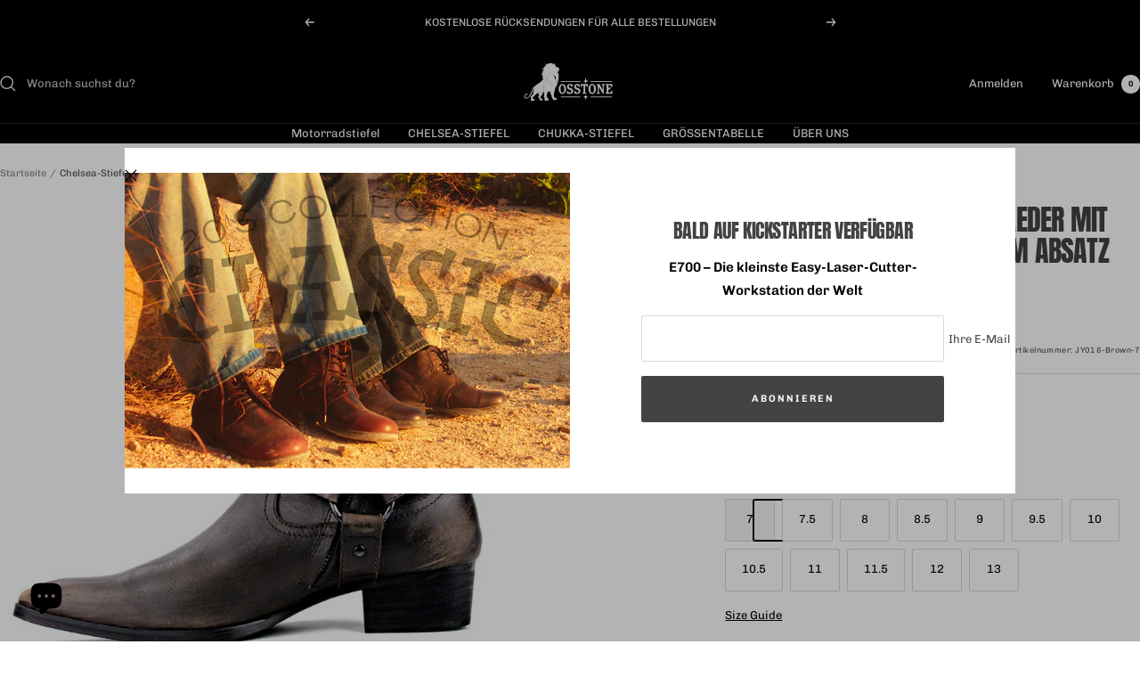

--- FILE ---
content_type: text/html; charset=utf-8
request_url: https://www.osstone.com/de/products/mens-boots-genuine-leather-boots-ankle-zipper-up-motorcycle-boots-chelsea-boots-classic-calfskin-shoes-high-heel-boots
body_size: 99085
content:
<!doctype html><html class="no-js" lang="de" dir="ltr">
  <head>
    <!-- Google Tag Manager -->
<script>(function(w,d,s,l,i){w[l]=w[l]||[];w[l].push({'gtm.start':
new Date().getTime(),event:'gtm.js'});var f=d.getElementsByTagName(s)[0],
j=d.createElement(s),dl=l!='dataLayer'?'&l='+l:'';j.async=true;j.src=
'https://www.googletagmanager.com/gtm.js?id='+i+dl;f.parentNode.insertBefore(j,f);
})(window,document,'script','dataLayer','GTM-KF627R82');</script>
<!-- End Google Tag Manager -->
	<!-- Added by AVADA SEO Suite -->
	<script>
  const avadaLightJsExclude = ['cdn.nfcube.com', 'assets/ecom.js', 'variant-title-king', 'linked_options_variants', 'smile-loader.js', 'smart-product-filter-search', 'rivo-loyalty-referrals', 'avada-cookie-consent', 'consentmo-gdpr', 'quinn'];
  const avadaLightJsInclude = ['https://www.googletagmanager.com/', 'https://connect.facebook.net/', 'https://business-api.tiktok.com/', 'https://static.klaviyo.com/'];
  window.AVADA_SPEED_BLACKLIST = avadaLightJsInclude.map(item => new RegExp(item, 'i'));
  window.AVADA_SPEED_WHITELIST = avadaLightJsExclude.map(item => new RegExp(item, 'i'));
</script>

<script>
  const isSpeedUpEnable = !1749627071819 || Date.now() < 1749627071819;
  if (isSpeedUpEnable) {
    const avadaSpeedUp=1;
    if(isSpeedUpEnable) {
  function _0x55aa(_0x575858,_0x2fd0be){const _0x30a92f=_0x1cb5();return _0x55aa=function(_0x4e8b41,_0xcd1690){_0x4e8b41=_0x4e8b41-(0xb5e+0xd*0x147+-0x1b1a);let _0x1c09f7=_0x30a92f[_0x4e8b41];return _0x1c09f7;},_0x55aa(_0x575858,_0x2fd0be);}(function(_0x4ad4dc,_0x42545f){const _0x5c7741=_0x55aa,_0x323f4d=_0x4ad4dc();while(!![]){try{const _0x588ea5=parseInt(_0x5c7741(0x10c))/(0xb6f+-0x1853+0xce5)*(-parseInt(_0x5c7741(0x157))/(-0x2363*0x1+0x1dd4+0x591*0x1))+-parseInt(_0x5c7741(0x171))/(0x269b+-0xeb+-0xf*0x283)*(parseInt(_0x5c7741(0x116))/(0x2e1+0x1*0x17b3+-0x110*0x19))+-parseInt(_0x5c7741(0x147))/(-0x1489+-0x312*0x6+0x26fa*0x1)+-parseInt(_0x5c7741(0xfa))/(-0x744+0x1*0xb5d+-0x413)*(-parseInt(_0x5c7741(0x102))/(-0x1e87+0x9e*-0x16+0x2c22))+parseInt(_0x5c7741(0x136))/(0x1e2d+0x1498+-0x1a3*0x1f)+parseInt(_0x5c7741(0x16e))/(0x460+0x1d96+0x3*-0xb4f)*(-parseInt(_0x5c7741(0xe3))/(-0x9ca+-0x1*-0x93f+0x1*0x95))+parseInt(_0x5c7741(0xf8))/(-0x1f73*0x1+0x6*-0x510+0x3dde);if(_0x588ea5===_0x42545f)break;else _0x323f4d['push'](_0x323f4d['shift']());}catch(_0x5d6d7e){_0x323f4d['push'](_0x323f4d['shift']());}}}(_0x1cb5,-0x193549+0x5dc3*-0x31+-0x2f963*-0x13),(function(){const _0x5cb2b4=_0x55aa,_0x23f9e9={'yXGBq':function(_0x237aef,_0x385938){return _0x237aef!==_0x385938;},'XduVF':function(_0x21018d,_0x56ff60){return _0x21018d===_0x56ff60;},'RChnz':_0x5cb2b4(0xf4)+_0x5cb2b4(0xe9)+_0x5cb2b4(0x14a),'TAsuR':function(_0xe21eca,_0x33e114){return _0xe21eca%_0x33e114;},'EvLYw':function(_0x1326ad,_0x261d04){return _0x1326ad!==_0x261d04;},'nnhAQ':_0x5cb2b4(0x107),'swpMF':_0x5cb2b4(0x16d),'plMMu':_0x5cb2b4(0xe8)+_0x5cb2b4(0x135),'PqBPA':function(_0x2ba85c,_0x35b541){return _0x2ba85c<_0x35b541;},'NKPCA':_0x5cb2b4(0xfc),'TINqh':function(_0x4116e3,_0x3ffd02,_0x2c8722){return _0x4116e3(_0x3ffd02,_0x2c8722);},'BAueN':_0x5cb2b4(0x120),'NgloT':_0x5cb2b4(0x14c),'ThSSU':function(_0xeb212a,_0x4341c1){return _0xeb212a+_0x4341c1;},'lDDHN':function(_0x4a1a48,_0x45ebfb){return _0x4a1a48 instanceof _0x45ebfb;},'toAYB':function(_0xcf0fa9,_0xf5fa6a){return _0xcf0fa9 instanceof _0xf5fa6a;},'VMiyW':function(_0x5300e4,_0x44e0f4){return _0x5300e4(_0x44e0f4);},'iyhbw':_0x5cb2b4(0x119),'zuWfR':function(_0x19c3e4,_0x4ee6e8){return _0x19c3e4<_0x4ee6e8;},'vEmrv':function(_0xd798cf,_0x5ea2dd){return _0xd798cf!==_0x5ea2dd;},'yxERj':function(_0x24b03b,_0x5aa292){return _0x24b03b||_0x5aa292;},'MZpwM':_0x5cb2b4(0x110)+_0x5cb2b4(0x109)+'pt','IeUHK':function(_0x5a4c7e,_0x2edf70){return _0x5a4c7e-_0x2edf70;},'Idvge':function(_0x3b526e,_0x36b469){return _0x3b526e<_0x36b469;},'qRwfm':_0x5cb2b4(0x16b)+_0x5cb2b4(0xf1),'CvXDN':function(_0x4b4208,_0x1db216){return _0x4b4208<_0x1db216;},'acPIM':function(_0x7d44b7,_0x3020d2){return _0x7d44b7(_0x3020d2);},'MyLMO':function(_0x22d4b2,_0xe7a6a0){return _0x22d4b2<_0xe7a6a0;},'boDyh':function(_0x176992,_0x346381,_0xab7fc){return _0x176992(_0x346381,_0xab7fc);},'ZANXD':_0x5cb2b4(0x10f)+_0x5cb2b4(0x12a)+_0x5cb2b4(0x142),'CXwRZ':_0x5cb2b4(0x123)+_0x5cb2b4(0x15f),'AuMHM':_0x5cb2b4(0x161),'KUuFZ':_0x5cb2b4(0xe6),'MSwtw':_0x5cb2b4(0x13a),'ERvPB':_0x5cb2b4(0x134),'ycTDj':_0x5cb2b4(0x15b),'Tvhir':_0x5cb2b4(0x154)},_0x469be1=_0x23f9e9[_0x5cb2b4(0x153)],_0x36fe07={'blacklist':window[_0x5cb2b4(0x11f)+_0x5cb2b4(0x115)+'T'],'whitelist':window[_0x5cb2b4(0x11f)+_0x5cb2b4(0x13e)+'T']},_0x26516a={'blacklisted':[]},_0x34e4a6=(_0x2be2f5,_0x25b3b2)=>{const _0x80dd2=_0x5cb2b4;if(_0x2be2f5&&(!_0x25b3b2||_0x23f9e9[_0x80dd2(0x13b)](_0x25b3b2,_0x469be1))&&(!_0x36fe07[_0x80dd2(0x170)]||_0x36fe07[_0x80dd2(0x170)][_0x80dd2(0x151)](_0xa5c7cf=>_0xa5c7cf[_0x80dd2(0x12b)](_0x2be2f5)))&&(!_0x36fe07[_0x80dd2(0x165)]||_0x36fe07[_0x80dd2(0x165)][_0x80dd2(0x156)](_0x4e2570=>!_0x4e2570[_0x80dd2(0x12b)](_0x2be2f5)))&&_0x23f9e9[_0x80dd2(0xf7)](avadaSpeedUp,0x5*0x256+-0x1*0x66c+-0x542+0.5)&&_0x2be2f5[_0x80dd2(0x137)](_0x23f9e9[_0x80dd2(0xe7)])){const _0x413c89=_0x2be2f5[_0x80dd2(0x16c)];return _0x23f9e9[_0x80dd2(0xf7)](_0x23f9e9[_0x80dd2(0x11e)](_0x413c89,-0x1deb*-0x1+0xf13+-0x2cfc),0x1176+-0x78b*0x5+0x1441);}return _0x2be2f5&&(!_0x25b3b2||_0x23f9e9[_0x80dd2(0xed)](_0x25b3b2,_0x469be1))&&(!_0x36fe07[_0x80dd2(0x170)]||_0x36fe07[_0x80dd2(0x170)][_0x80dd2(0x151)](_0x3d689d=>_0x3d689d[_0x80dd2(0x12b)](_0x2be2f5)))&&(!_0x36fe07[_0x80dd2(0x165)]||_0x36fe07[_0x80dd2(0x165)][_0x80dd2(0x156)](_0x26a7b3=>!_0x26a7b3[_0x80dd2(0x12b)](_0x2be2f5)));},_0x11462f=function(_0x42927f){const _0x346823=_0x5cb2b4,_0x5426ae=_0x42927f[_0x346823(0x159)+'te'](_0x23f9e9[_0x346823(0x14e)]);return _0x36fe07[_0x346823(0x170)]&&_0x36fe07[_0x346823(0x170)][_0x346823(0x156)](_0x107b0d=>!_0x107b0d[_0x346823(0x12b)](_0x5426ae))||_0x36fe07[_0x346823(0x165)]&&_0x36fe07[_0x346823(0x165)][_0x346823(0x151)](_0x1e7160=>_0x1e7160[_0x346823(0x12b)](_0x5426ae));},_0x39299f=new MutationObserver(_0x45c995=>{const _0x21802a=_0x5cb2b4,_0x3bc801={'mafxh':function(_0x6f9c57,_0x229989){const _0x9d39b1=_0x55aa;return _0x23f9e9[_0x9d39b1(0xf7)](_0x6f9c57,_0x229989);},'SrchE':_0x23f9e9[_0x21802a(0xe2)],'pvjbV':_0x23f9e9[_0x21802a(0xf6)]};for(let _0x333494=-0x7d7+-0x893+0x106a;_0x23f9e9[_0x21802a(0x158)](_0x333494,_0x45c995[_0x21802a(0x16c)]);_0x333494++){const {addedNodes:_0x1b685b}=_0x45c995[_0x333494];for(let _0x2f087=0x1f03+0x84b+0x1*-0x274e;_0x23f9e9[_0x21802a(0x158)](_0x2f087,_0x1b685b[_0x21802a(0x16c)]);_0x2f087++){const _0x4e5bac=_0x1b685b[_0x2f087];if(_0x23f9e9[_0x21802a(0xf7)](_0x4e5bac[_0x21802a(0x121)],-0x1f3a+-0x1*0x1b93+-0x3*-0x139a)&&_0x23f9e9[_0x21802a(0xf7)](_0x4e5bac[_0x21802a(0x152)],_0x23f9e9[_0x21802a(0xe0)])){const _0x5d9a67=_0x4e5bac[_0x21802a(0x107)],_0x3fb522=_0x4e5bac[_0x21802a(0x16d)];if(_0x23f9e9[_0x21802a(0x103)](_0x34e4a6,_0x5d9a67,_0x3fb522)){_0x26516a[_0x21802a(0x160)+'d'][_0x21802a(0x128)]([_0x4e5bac,_0x4e5bac[_0x21802a(0x16d)]]),_0x4e5bac[_0x21802a(0x16d)]=_0x469be1;const _0x1e52da=function(_0x2c95ff){const _0x359b13=_0x21802a;if(_0x3bc801[_0x359b13(0x118)](_0x4e5bac[_0x359b13(0x159)+'te'](_0x3bc801[_0x359b13(0x166)]),_0x469be1))_0x2c95ff[_0x359b13(0x112)+_0x359b13(0x150)]();_0x4e5bac[_0x359b13(0xec)+_0x359b13(0x130)](_0x3bc801[_0x359b13(0xe4)],_0x1e52da);};_0x4e5bac[_0x21802a(0x12d)+_0x21802a(0x163)](_0x23f9e9[_0x21802a(0xf6)],_0x1e52da),_0x4e5bac[_0x21802a(0x12c)+_0x21802a(0x131)]&&_0x4e5bac[_0x21802a(0x12c)+_0x21802a(0x131)][_0x21802a(0x11a)+'d'](_0x4e5bac);}}}}});_0x39299f[_0x5cb2b4(0x105)](document[_0x5cb2b4(0x10b)+_0x5cb2b4(0x16a)],{'childList':!![],'subtree':!![]});const _0x2910a9=/[|\\{}()\[\]^$+*?.]/g,_0xa9f173=function(..._0x1baa33){const _0x3053cc=_0x5cb2b4,_0x2e6f61={'mMWha':function(_0x158c76,_0x5c404b){const _0x25a05c=_0x55aa;return _0x23f9e9[_0x25a05c(0xf7)](_0x158c76,_0x5c404b);},'BXirI':_0x23f9e9[_0x3053cc(0x141)],'COGok':function(_0x421bf7,_0x55453a){const _0x4fd417=_0x3053cc;return _0x23f9e9[_0x4fd417(0x167)](_0x421bf7,_0x55453a);},'XLSAp':function(_0x193984,_0x35c446){const _0x5bbecf=_0x3053cc;return _0x23f9e9[_0x5bbecf(0xed)](_0x193984,_0x35c446);},'EygRw':function(_0xfbb69c,_0x21b15d){const _0xe5c840=_0x3053cc;return _0x23f9e9[_0xe5c840(0x104)](_0xfbb69c,_0x21b15d);},'xZuNx':_0x23f9e9[_0x3053cc(0x139)],'SBUaW':function(_0x5739bf,_0x2c2fab){const _0x42cbb1=_0x3053cc;return _0x23f9e9[_0x42cbb1(0x172)](_0x5739bf,_0x2c2fab);},'EAoTR':function(_0x123b29,_0x5b29bf){const _0x2828d2=_0x3053cc;return _0x23f9e9[_0x2828d2(0x11d)](_0x123b29,_0x5b29bf);},'cdYdq':_0x23f9e9[_0x3053cc(0x14e)],'WzJcf':_0x23f9e9[_0x3053cc(0xe2)],'nytPK':function(_0x53f733,_0x4ad021){const _0x4f0333=_0x3053cc;return _0x23f9e9[_0x4f0333(0x148)](_0x53f733,_0x4ad021);},'oUrHG':_0x23f9e9[_0x3053cc(0x14d)],'dnxjX':function(_0xed6b5f,_0x573f55){const _0x57aa03=_0x3053cc;return _0x23f9e9[_0x57aa03(0x15a)](_0xed6b5f,_0x573f55);}};_0x23f9e9[_0x3053cc(0x15d)](_0x1baa33[_0x3053cc(0x16c)],-0x1a3*-0x9+-0xf9*0xb+-0x407*0x1)?(_0x36fe07[_0x3053cc(0x170)]=[],_0x36fe07[_0x3053cc(0x165)]=[]):(_0x36fe07[_0x3053cc(0x170)]&&(_0x36fe07[_0x3053cc(0x170)]=_0x36fe07[_0x3053cc(0x170)][_0x3053cc(0x106)](_0xa8e001=>_0x1baa33[_0x3053cc(0x156)](_0x4a8a28=>{const _0x2e425b=_0x3053cc;if(_0x2e6f61[_0x2e425b(0x111)](typeof _0x4a8a28,_0x2e6f61[_0x2e425b(0x155)]))return!_0xa8e001[_0x2e425b(0x12b)](_0x4a8a28);else{if(_0x2e6f61[_0x2e425b(0xeb)](_0x4a8a28,RegExp))return _0x2e6f61[_0x2e425b(0x145)](_0xa8e001[_0x2e425b(0xdf)](),_0x4a8a28[_0x2e425b(0xdf)]());}}))),_0x36fe07[_0x3053cc(0x165)]&&(_0x36fe07[_0x3053cc(0x165)]=[..._0x36fe07[_0x3053cc(0x165)],..._0x1baa33[_0x3053cc(0xff)](_0x4e4c02=>{const _0x7c755c=_0x3053cc;if(_0x23f9e9[_0x7c755c(0xf7)](typeof _0x4e4c02,_0x23f9e9[_0x7c755c(0x141)])){const _0x932437=_0x4e4c02[_0x7c755c(0xea)](_0x2910a9,_0x23f9e9[_0x7c755c(0x16f)]),_0x34e686=_0x23f9e9[_0x7c755c(0xf0)](_0x23f9e9[_0x7c755c(0xf0)]('.*',_0x932437),'.*');if(_0x36fe07[_0x7c755c(0x165)][_0x7c755c(0x156)](_0x21ef9a=>_0x21ef9a[_0x7c755c(0xdf)]()!==_0x34e686[_0x7c755c(0xdf)]()))return new RegExp(_0x34e686);}else{if(_0x23f9e9[_0x7c755c(0x117)](_0x4e4c02,RegExp)){if(_0x36fe07[_0x7c755c(0x165)][_0x7c755c(0x156)](_0x5a3f09=>_0x5a3f09[_0x7c755c(0xdf)]()!==_0x4e4c02[_0x7c755c(0xdf)]()))return _0x4e4c02;}}return null;})[_0x3053cc(0x106)](Boolean)]));const _0x3eeb55=document[_0x3053cc(0x11b)+_0x3053cc(0x10e)](_0x23f9e9[_0x3053cc(0xf0)](_0x23f9e9[_0x3053cc(0xf0)](_0x23f9e9[_0x3053cc(0x122)],_0x469be1),'"]'));for(let _0xf831f7=-0x21aa+-0x1793+0x393d*0x1;_0x23f9e9[_0x3053cc(0x14b)](_0xf831f7,_0x3eeb55[_0x3053cc(0x16c)]);_0xf831f7++){const _0x5868cb=_0x3eeb55[_0xf831f7];_0x23f9e9[_0x3053cc(0x132)](_0x11462f,_0x5868cb)&&(_0x26516a[_0x3053cc(0x160)+'d'][_0x3053cc(0x128)]([_0x5868cb,_0x23f9e9[_0x3053cc(0x14d)]]),_0x5868cb[_0x3053cc(0x12c)+_0x3053cc(0x131)][_0x3053cc(0x11a)+'d'](_0x5868cb));}let _0xdf8cd0=-0x17da+0x2461+-0xc87*0x1;[..._0x26516a[_0x3053cc(0x160)+'d']][_0x3053cc(0x10d)](([_0x226aeb,_0x33eaa7],_0xe33bca)=>{const _0x2aa7bf=_0x3053cc;if(_0x2e6f61[_0x2aa7bf(0x143)](_0x11462f,_0x226aeb)){const _0x41da0d=document[_0x2aa7bf(0x11c)+_0x2aa7bf(0x131)](_0x2e6f61[_0x2aa7bf(0x127)]);for(let _0x6784c7=0xd7b+-0xaa5+-0x2d6;_0x2e6f61[_0x2aa7bf(0x164)](_0x6784c7,_0x226aeb[_0x2aa7bf(0xe5)][_0x2aa7bf(0x16c)]);_0x6784c7++){const _0x4ca758=_0x226aeb[_0x2aa7bf(0xe5)][_0x6784c7];_0x2e6f61[_0x2aa7bf(0x12f)](_0x4ca758[_0x2aa7bf(0x133)],_0x2e6f61[_0x2aa7bf(0x13f)])&&_0x2e6f61[_0x2aa7bf(0x145)](_0x4ca758[_0x2aa7bf(0x133)],_0x2e6f61[_0x2aa7bf(0x100)])&&_0x41da0d[_0x2aa7bf(0xe1)+'te'](_0x4ca758[_0x2aa7bf(0x133)],_0x226aeb[_0x2aa7bf(0xe5)][_0x6784c7][_0x2aa7bf(0x12e)]);}_0x41da0d[_0x2aa7bf(0xe1)+'te'](_0x2e6f61[_0x2aa7bf(0x13f)],_0x226aeb[_0x2aa7bf(0x107)]),_0x41da0d[_0x2aa7bf(0xe1)+'te'](_0x2e6f61[_0x2aa7bf(0x100)],_0x2e6f61[_0x2aa7bf(0x101)](_0x33eaa7,_0x2e6f61[_0x2aa7bf(0x126)])),document[_0x2aa7bf(0x113)][_0x2aa7bf(0x146)+'d'](_0x41da0d),_0x26516a[_0x2aa7bf(0x160)+'d'][_0x2aa7bf(0x162)](_0x2e6f61[_0x2aa7bf(0x13d)](_0xe33bca,_0xdf8cd0),-0x105d*0x2+0x1*-0xeaa+0x2f65),_0xdf8cd0++;}}),_0x36fe07[_0x3053cc(0x170)]&&_0x23f9e9[_0x3053cc(0xf3)](_0x36fe07[_0x3053cc(0x170)][_0x3053cc(0x16c)],0x10f2+-0x1a42+0x951)&&_0x39299f[_0x3053cc(0x15c)]();},_0x4c2397=document[_0x5cb2b4(0x11c)+_0x5cb2b4(0x131)],_0x573f89={'src':Object[_0x5cb2b4(0x14f)+_0x5cb2b4(0xfd)+_0x5cb2b4(0x144)](HTMLScriptElement[_0x5cb2b4(0xf9)],_0x23f9e9[_0x5cb2b4(0x14e)]),'type':Object[_0x5cb2b4(0x14f)+_0x5cb2b4(0xfd)+_0x5cb2b4(0x144)](HTMLScriptElement[_0x5cb2b4(0xf9)],_0x23f9e9[_0x5cb2b4(0xe2)])};document[_0x5cb2b4(0x11c)+_0x5cb2b4(0x131)]=function(..._0x4db605){const _0x1480b5=_0x5cb2b4,_0x3a6982={'KNNxG':function(_0x32fa39,_0x2a57e4,_0x3cc08f){const _0x5ead12=_0x55aa;return _0x23f9e9[_0x5ead12(0x169)](_0x32fa39,_0x2a57e4,_0x3cc08f);}};if(_0x23f9e9[_0x1480b5(0x13b)](_0x4db605[-0x4*-0x376+0x4*0x2f+-0xe94][_0x1480b5(0x140)+'e'](),_0x23f9e9[_0x1480b5(0x139)]))return _0x4c2397[_0x1480b5(0x114)](document)(..._0x4db605);const _0x2f091d=_0x4c2397[_0x1480b5(0x114)](document)(..._0x4db605);try{Object[_0x1480b5(0xf2)+_0x1480b5(0x149)](_0x2f091d,{'src':{..._0x573f89[_0x1480b5(0x107)],'set'(_0x3ae2bc){const _0x5d6fdc=_0x1480b5;_0x3a6982[_0x5d6fdc(0x129)](_0x34e4a6,_0x3ae2bc,_0x2f091d[_0x5d6fdc(0x16d)])&&_0x573f89[_0x5d6fdc(0x16d)][_0x5d6fdc(0x10a)][_0x5d6fdc(0x125)](this,_0x469be1),_0x573f89[_0x5d6fdc(0x107)][_0x5d6fdc(0x10a)][_0x5d6fdc(0x125)](this,_0x3ae2bc);}},'type':{..._0x573f89[_0x1480b5(0x16d)],'get'(){const _0x436e9e=_0x1480b5,_0x4b63b9=_0x573f89[_0x436e9e(0x16d)][_0x436e9e(0xfb)][_0x436e9e(0x125)](this);if(_0x23f9e9[_0x436e9e(0xf7)](_0x4b63b9,_0x469be1)||_0x23f9e9[_0x436e9e(0x103)](_0x34e4a6,this[_0x436e9e(0x107)],_0x4b63b9))return null;return _0x4b63b9;},'set'(_0x174ea3){const _0x1dff57=_0x1480b5,_0xa2fd13=_0x23f9e9[_0x1dff57(0x103)](_0x34e4a6,_0x2f091d[_0x1dff57(0x107)],_0x2f091d[_0x1dff57(0x16d)])?_0x469be1:_0x174ea3;_0x573f89[_0x1dff57(0x16d)][_0x1dff57(0x10a)][_0x1dff57(0x125)](this,_0xa2fd13);}}}),_0x2f091d[_0x1480b5(0xe1)+'te']=function(_0x5b0870,_0x8c60d5){const _0xab22d4=_0x1480b5;if(_0x23f9e9[_0xab22d4(0xf7)](_0x5b0870,_0x23f9e9[_0xab22d4(0xe2)])||_0x23f9e9[_0xab22d4(0xf7)](_0x5b0870,_0x23f9e9[_0xab22d4(0x14e)]))_0x2f091d[_0x5b0870]=_0x8c60d5;else HTMLScriptElement[_0xab22d4(0xf9)][_0xab22d4(0xe1)+'te'][_0xab22d4(0x125)](_0x2f091d,_0x5b0870,_0x8c60d5);};}catch(_0x5a9461){console[_0x1480b5(0x168)](_0x23f9e9[_0x1480b5(0xef)],_0x5a9461);}return _0x2f091d;};const _0x5883c5=[_0x23f9e9[_0x5cb2b4(0xfe)],_0x23f9e9[_0x5cb2b4(0x13c)],_0x23f9e9[_0x5cb2b4(0xf5)],_0x23f9e9[_0x5cb2b4(0x15e)],_0x23f9e9[_0x5cb2b4(0x138)],_0x23f9e9[_0x5cb2b4(0x124)]],_0x4ab8d2=_0x5883c5[_0x5cb2b4(0xff)](_0x439d08=>{return{'type':_0x439d08,'listener':()=>_0xa9f173(),'options':{'passive':!![]}};});_0x4ab8d2[_0x5cb2b4(0x10d)](_0x4d3535=>{const _0x3882ab=_0x5cb2b4;document[_0x3882ab(0x12d)+_0x3882ab(0x163)](_0x4d3535[_0x3882ab(0x16d)],_0x4d3535[_0x3882ab(0xee)],_0x4d3535[_0x3882ab(0x108)]);});}()));function _0x1cb5(){const _0x15f8e0=['ault','some','tagName','CXwRZ','wheel','BXirI','every','6lYvYYX','PqBPA','getAttribu','IeUHK','touchstart','disconnect','Idvge','ERvPB','/blocked','blackliste','keydown','splice','stener','SBUaW','whitelist','SrchE','toAYB','warn','boDyh','ement','script[typ','length','type','346347wGqEBH','NgloT','blacklist','33OVoYHk','zuWfR','toString','NKPCA','setAttribu','swpMF','230EEqEiq','pvjbV','attributes','mousemove','RChnz','beforescri','y.com/exte','replace','COGok','removeEven','EvLYw','listener','ZANXD','ThSSU','e="','defineProp','MyLMO','cdn.shopif','MSwtw','plMMu','XduVF','22621984JRJQxz','prototype','8818116NVbcZr','get','SCRIPT','ertyDescri','AuMHM','map','WzJcf','nytPK','7kiZatp','TINqh','VMiyW','observe','filter','src','options','n/javascri','set','documentEl','478083wuqgQV','forEach','torAll','Avada cann','applicatio','mMWha','preventDef','head','bind','D_BLACKLIS','75496skzGVx','lDDHN','mafxh','script','removeChil','querySelec','createElem','vEmrv','TAsuR','AVADA_SPEE','string','nodeType','qRwfm','javascript','Tvhir','call','oUrHG','xZuNx','push','KNNxG','ot lazy lo','test','parentElem','addEventLi','value','EAoTR','tListener','ent','acPIM','name','touchmove','ptexecute','6968312SmqlIb','includes','ycTDj','iyhbw','touchend','yXGBq','KUuFZ','dnxjX','D_WHITELIS','cdYdq','toLowerCas','BAueN','ad script','EygRw','ptor','XLSAp','appendChil','4975500NoPAFA','yxERj','erties','nsions','CvXDN','\$&','MZpwM','nnhAQ','getOwnProp'];_0x1cb5=function(){return _0x15f8e0;};return _0x1cb5();}
}
    class LightJsLoader{constructor(e){this.jQs=[],this.listener=this.handleListener.bind(this,e),this.scripts=["default","defer","async"].reduce(((e,t)=>({...e,[t]:[]})),{});const t=this;e.forEach((e=>window.addEventListener(e,t.listener,{passive:!0})))}handleListener(e){const t=this;return e.forEach((e=>window.removeEventListener(e,t.listener))),"complete"===document.readyState?this.handleDOM():document.addEventListener("readystatechange",(e=>{if("complete"===e.target.readyState)return setTimeout(t.handleDOM.bind(t),1)}))}async handleDOM(){this.suspendEvent(),this.suspendJQuery(),this.findScripts(),this.preloadScripts();for(const e of Object.keys(this.scripts))await this.replaceScripts(this.scripts[e]);for(const e of["DOMContentLoaded","readystatechange"])await this.requestRepaint(),document.dispatchEvent(new Event("lightJS-"+e));document.lightJSonreadystatechange&&document.lightJSonreadystatechange();for(const e of["DOMContentLoaded","load"])await this.requestRepaint(),window.dispatchEvent(new Event("lightJS-"+e));await this.requestRepaint(),window.lightJSonload&&window.lightJSonload(),await this.requestRepaint(),this.jQs.forEach((e=>e(window).trigger("lightJS-jquery-load"))),window.dispatchEvent(new Event("lightJS-pageshow")),await this.requestRepaint(),window.lightJSonpageshow&&window.lightJSonpageshow()}async requestRepaint(){return new Promise((e=>requestAnimationFrame(e)))}findScripts(){document.querySelectorAll("script[type=lightJs]").forEach((e=>{e.hasAttribute("src")?e.hasAttribute("async")&&e.async?this.scripts.async.push(e):e.hasAttribute("defer")&&e.defer?this.scripts.defer.push(e):this.scripts.default.push(e):this.scripts.default.push(e)}))}preloadScripts(){const e=this,t=Object.keys(this.scripts).reduce(((t,n)=>[...t,...e.scripts[n]]),[]),n=document.createDocumentFragment();t.forEach((e=>{const t=e.getAttribute("src");if(!t)return;const s=document.createElement("link");s.href=t,s.rel="preload",s.as="script",n.appendChild(s)})),document.head.appendChild(n)}async replaceScripts(e){let t;for(;t=e.shift();)await this.requestRepaint(),new Promise((e=>{const n=document.createElement("script");[...t.attributes].forEach((e=>{"type"!==e.nodeName&&n.setAttribute(e.nodeName,e.nodeValue)})),t.hasAttribute("src")?(n.addEventListener("load",e),n.addEventListener("error",e)):(n.text=t.text,e()),t.parentNode.replaceChild(n,t)}))}suspendEvent(){const e={};[{obj:document,name:"DOMContentLoaded"},{obj:window,name:"DOMContentLoaded"},{obj:window,name:"load"},{obj:window,name:"pageshow"},{obj:document,name:"readystatechange"}].map((t=>function(t,n){function s(n){return e[t].list.indexOf(n)>=0?"lightJS-"+n:n}e[t]||(e[t]={list:[n],add:t.addEventListener,remove:t.removeEventListener},t.addEventListener=(...n)=>{n[0]=s(n[0]),e[t].add.apply(t,n)},t.removeEventListener=(...n)=>{n[0]=s(n[0]),e[t].remove.apply(t,n)})}(t.obj,t.name))),[{obj:document,name:"onreadystatechange"},{obj:window,name:"onpageshow"}].map((e=>function(e,t){let n=e[t];Object.defineProperty(e,t,{get:()=>n||function(){},set:s=>{e["lightJS"+t]=n=s}})}(e.obj,e.name)))}suspendJQuery(){const e=this;let t=window.jQuery;Object.defineProperty(window,"jQuery",{get:()=>t,set(n){if(!n||!n.fn||!e.jQs.includes(n))return void(t=n);n.fn.ready=n.fn.init.prototype.ready=e=>{e.bind(document)(n)};const s=n.fn.on;n.fn.on=n.fn.init.prototype.on=function(...e){if(window!==this[0])return s.apply(this,e),this;const t=e=>e.split(" ").map((e=>"load"===e||0===e.indexOf("load.")?"lightJS-jquery-load":e)).join(" ");return"string"==typeof e[0]||e[0]instanceof String?(e[0]=t(e[0]),s.apply(this,e),this):("object"==typeof e[0]&&Object.keys(e[0]).forEach((n=>{delete Object.assign(e[0],{[t(n)]:e[0][n]})[n]})),s.apply(this,e),this)},e.jQs.push(n),t=n}})}}
new LightJsLoader(["keydown","mousemove","touchend","touchmove","touchstart","wheel"]);
  }
</script>

	<!-- /Added by AVADA SEO Suite -->
    <script
    src="https://www.paypal.com/sdk/js?client-id=Adr8QiDyI_NMajSiFtVRwycSSIwT10EYIP4RGWuvBwRdnWoduvJ6NLm-az4xLXi9qbL-QwDPTvU10I5i&components=messages"
    data-namespace="PayPalSDK">
</script>
    <!-- Google Tag Manager -->
<script>(function(w,d,s,l,i){w[l]=w[l]||[];w[l].push({'gtm.start':
new Date().getTime(),event:'gtm.js'});var f=d.getElementsByTagName(s)[0],
j=d.createElement(s),dl=l!='dataLayer'?'&l='+l:'';j.async=true;j.src=
'https://www.googletagmanager.com/gtm.js?id='+i+dl;f.parentNode.insertBefore(j,f);
})(window,document,'script','dataLayer','GTM-PLRJC3TT');</script>
<!-- End Google Tag Manager -->
    <!-- Google tag (gtag.js) -->
<script async src="https://www.googletagmanager.com/gtag/js?id=G-KX1LD2SC9V"></script>
<script>
  window.dataLayer = window.dataLayer || [];
  function gtag(){dataLayer.push(arguments);}
  gtag('js', new Date());

  gtag('config', 'G-KX1LD2SC9V');
</script>
    <meta charset="utf-8">
    <meta name="viewport" content="width=device-width, initial-scale=1.0, height=device-height, minimum-scale=1.0, maximum-scale=1.0">
    <meta name="theme-color" content="#000000">

    <title>OSSTONE - Chelsea-Boots aus Kalbsleder mit Reißverschluss und hohem Absatz</title><meta name="description" content="OSSTONE – 100 % Neuware, Top-Qualität. Jedes Paar wird vor dem Versand sorgfältig geprüft. Verleihen Sie Ihrem Stil mit unseren Herren-Chelsea-Boots mit hohem Absatz das gewisse Etwas. Diese Boots sind ein echter Hingucker und vereinen den zeitlosen Chelsea-Boot-Stil mit hochwertigem Kalbsleder. Gefertigt aus erstklassigem Kalbsleder, bieten diese Chelsea-Boots mit hohem Absatz sowohl Langlebigkeit als auch einen Hauch von Eleganz. Erhältlich in zwei atemberaubenden Farbvarianten, Bronze und Braun. Wählen Sie die Farbe, die am besten zu Ihrem Stil und Ihren Vorlieben passt. Hauptmerkmale: Hochwertiges Kalbsleder für dauerhafte Qualität und Stil. Hoher Absatz für mehr Größe und Selbstbewusstsein. Stilvoller Ziergürtel für zusätzliche Eleganz. Erhältlich in zwei eleganten Farbvarianten: Bronze und Braun. Ob Sie den einzigartigen Reiz von Bronze oder den klassischen Charme von Braun bevorzugen – unsere Chelsea-Boots mit hohem Absatz sind die perfekte Ergänzung für Ihre Garderobe und setzen ein modisches Statement. Erleben Sie das Selbstbewusstsein und die Vielseitigkeit, die Sie verdienen."><link rel="canonical" href="https://www.osstone.com/de/products/mens-boots-genuine-leather-boots-ankle-zipper-up-motorcycle-boots-chelsea-boots-classic-calfskin-shoes-high-heel-boots"><link rel="shortcut icon" href="//www.osstone.com/cdn/shop/files/Osstone_logo.png?v=1757579723&width=96" type="image/png"><link rel="preconnect" href="https://cdn.shopify.com">
    <link rel="dns-prefetch" href="https://productreviews.shopifycdn.com">
    <link rel="dns-prefetch" href="https://www.google-analytics.com"><link rel="preconnect" href="https://fonts.shopifycdn.com" crossorigin><link rel="preload" as="style" href="//www.osstone.com/cdn/shop/t/43/assets/theme.aio.min.css?v=8660224689189300711764231177">
    <link rel="preload" as="script" href="//www.osstone.com/cdn/shop/t/43/assets/vendor.aio.min.js?v=2765533723035292191764231179">
    <link rel="preload" as="script" href="//www.osstone.com/cdn/shop/t/43/assets/theme.aio.min.js?v=92922286559017537081764231178"><link rel="preload" as="fetch" href="/de/products/mens-boots-genuine-leather-boots-ankle-zipper-up-motorcycle-boots-chelsea-boots-classic-calfskin-shoes-high-heel-boots.js" crossorigin><link rel="preload" as="script" href="//www.osstone.com/cdn/shop/t/43/assets/flickity.aio.min.js?v=1568553026256892231764231172"><meta property="og:type" content="product">
  <meta property="og:title" content="Chelsea-Stiefel aus Kalbsleder mit Reißverschluss und hohem Absatz">
  <meta property="product:price:amount" content="179.99">
  <meta property="product:price:currency" content="USD">
  <meta property="product:availability" content="in stock"><meta property="og:image" content="http://www.osstone.com/cdn/shop/products/H5e076cdf942b408894988e2982bfc3dfO.jpg?v=1600335793&width=1024">
  <meta property="og:image:secure_url" content="https://www.osstone.com/cdn/shop/products/H5e076cdf942b408894988e2982bfc3dfO.jpg?v=1600335793&width=1024">
  <meta property="og:image:width" content="1000">
  <meta property="og:image:height" content="1000"><meta property="og:description" content="OSSTONE – 100 % Neuware, Top-Qualität. Jedes Paar wird vor dem Versand sorgfältig geprüft. Verleihen Sie Ihrem Stil mit unseren Herren-Chelsea-Boots mit hohem Absatz das gewisse Etwas. Diese Boots sind ein echter Hingucker und vereinen den zeitlosen Chelsea-Boot-Stil mit hochwertigem Kalbsleder. Gefertigt aus erstklassigem Kalbsleder, bieten diese Chelsea-Boots mit hohem Absatz sowohl Langlebigkeit als auch einen Hauch von Eleganz. Erhältlich in zwei atemberaubenden Farbvarianten, Bronze und Braun. Wählen Sie die Farbe, die am besten zu Ihrem Stil und Ihren Vorlieben passt. Hauptmerkmale: Hochwertiges Kalbsleder für dauerhafte Qualität und Stil. Hoher Absatz für mehr Größe und Selbstbewusstsein. Stilvoller Ziergürtel für zusätzliche Eleganz. Erhältlich in zwei eleganten Farbvarianten: Bronze und Braun. Ob Sie den einzigartigen Reiz von Bronze oder den klassischen Charme von Braun bevorzugen – unsere Chelsea-Boots mit hohem Absatz sind die perfekte Ergänzung für Ihre Garderobe und setzen ein modisches Statement. Erleben Sie das Selbstbewusstsein und die Vielseitigkeit, die Sie verdienen."><meta property="og:url" content="https://www.osstone.com/de/products/mens-boots-genuine-leather-boots-ankle-zipper-up-motorcycle-boots-chelsea-boots-classic-calfskin-shoes-high-heel-boots">
<meta property="og:site_name" content="OSSTONE"><meta name="twitter:card" content="summary"><meta name="twitter:title" content="Chelsea-Stiefel aus Kalbsleder mit Reißverschluss und hohem Absatz">
  <meta name="twitter:description" content=" 100 % neu, Top-Qualität

 Jedes wird vor dem Versand sorgfältig geprüft


 Veredeln Sie Ihren Stil mit unseren hochhackigen Chelsea-Stiefeln für Herren. Diese Stiefel setzen ein Statement und kombinieren den zeitlosen Chelsea-Boot-Stil mit hochwertigem Kalbsleder.


 Diese Chelsea-Stiefel aus hochwertigem Kalbsleder bieten Langlebigkeit und einen Hauch von Eleganz. Erhältlich in zwei atemberaubenden Farbvarianten, Bronze und Braun, können Sie diejenige wählen, die am besten zu Ihrem Stil und Ihren Vorlieben passt.


 Hauptmerkmale:



 Hochwertiges Kalbsleder für dauerhafte Qualität und Stil

 Hoher Absatz für mehr Größe und Selbstvertrauen

   Stylischer Ziergürtel für das gewisse Extra an Eleganz

 Erhältlich in zwei eleganten Farbvarianten: Bronze und Braun





 Ob Sie den einzigartigen Reiz von Bronze oder den klassischen Charme von Braun bevorzugen, unsere hochhackigen Chelsea-Boots ergänzen Ihre Garderobe und setzen ein modisches Statement. Erleben Sie das Selbstvertrauen und die Vielseitigkeit, die Sie verdienen.

"><meta name="twitter:image" content="https://www.osstone.com/cdn/shop/products/H5e076cdf942b408894988e2982bfc3dfO.jpg?v=1600335793&width=1200">
  <meta name="twitter:image:alt" content="Osstone bronze, mild-heeled Chelsea boot with a zipper-up front and a decorative belt.">
    <script type="application/ld+json">{"@context":"http:\/\/schema.org\/","@id":"\/de\/products\/mens-boots-genuine-leather-boots-ankle-zipper-up-motorcycle-boots-chelsea-boots-classic-calfskin-shoes-high-heel-boots#product","@type":"ProductGroup","brand":{"@type":"Brand","name":"OSSTONE"},"category":"Stiefel","description":" 100 % neu, Top-Qualität\n\n Jedes wird vor dem Versand sorgfältig geprüft\n\n\n Veredeln Sie Ihren Stil mit unseren hochhackigen Chelsea-Stiefeln für Herren. Diese Stiefel setzen ein Statement und kombinieren den zeitlosen Chelsea-Boot-Stil mit hochwertigem Kalbsleder.\n\n\n Diese Chelsea-Stiefel aus hochwertigem Kalbsleder bieten Langlebigkeit und einen Hauch von Eleganz. Erhältlich in zwei atemberaubenden Farbvarianten, Bronze und Braun, können Sie diejenige wählen, die am besten zu Ihrem Stil und Ihren Vorlieben passt.\n\n\n Hauptmerkmale:\n\n\n\n Hochwertiges Kalbsleder für dauerhafte Qualität und Stil\n\n Hoher Absatz für mehr Größe und Selbstvertrauen\n\n   Stylischer Ziergürtel für das gewisse Extra an Eleganz\n\n Erhältlich in zwei eleganten Farbvarianten: Bronze und Braun\n\n\n\n\n\n Ob Sie den einzigartigen Reiz von Bronze oder den klassischen Charme von Braun bevorzugen, unsere hochhackigen Chelsea-Boots ergänzen Ihre Garderobe und setzen ein modisches Statement. Erleben Sie das Selbstvertrauen und die Vielseitigkeit, die Sie verdienen.\n\n","hasVariant":[{"@id":"\/de\/products\/mens-boots-genuine-leather-boots-ankle-zipper-up-motorcycle-boots-chelsea-boots-classic-calfskin-shoes-high-heel-boots?variant=32112247537734#variant","@type":"Product","gtin":"6938619494382","image":"https:\/\/www.osstone.com\/cdn\/shop\/products\/Hff6f08b4de7d42059a438f0cc4f229f7f.jpg?v=1600335800\u0026width=1920","name":"Chelsea-Stiefel aus Kalbsleder mit Reißverschluss und hohem Absatz - Braun \/ 7","offers":{"@id":"\/de\/products\/mens-boots-genuine-leather-boots-ankle-zipper-up-motorcycle-boots-chelsea-boots-classic-calfskin-shoes-high-heel-boots?variant=32112247537734#offer","@type":"Offer","availability":"http:\/\/schema.org\/InStock","price":"179.99","priceCurrency":"USD","url":"https:\/\/www.osstone.com\/de\/products\/mens-boots-genuine-leather-boots-ankle-zipper-up-motorcycle-boots-chelsea-boots-classic-calfskin-shoes-high-heel-boots?variant=32112247537734"},"sku":"JY018-Brown-7"},{"@id":"\/de\/products\/mens-boots-genuine-leather-boots-ankle-zipper-up-motorcycle-boots-chelsea-boots-classic-calfskin-shoes-high-heel-boots?variant=32112247570502#variant","@type":"Product","gtin":"6938618976933","image":"https:\/\/www.osstone.com\/cdn\/shop\/products\/Hff6f08b4de7d42059a438f0cc4f229f7f.jpg?v=1600335800\u0026width=1920","name":"Chelsea-Stiefel aus Kalbsleder mit Reißverschluss und hohem Absatz - Braun \/ 7.5","offers":{"@id":"\/de\/products\/mens-boots-genuine-leather-boots-ankle-zipper-up-motorcycle-boots-chelsea-boots-classic-calfskin-shoes-high-heel-boots?variant=32112247570502#offer","@type":"Offer","availability":"http:\/\/schema.org\/InStock","price":"179.99","priceCurrency":"USD","url":"https:\/\/www.osstone.com\/de\/products\/mens-boots-genuine-leather-boots-ankle-zipper-up-motorcycle-boots-chelsea-boots-classic-calfskin-shoes-high-heel-boots?variant=32112247570502"},"sku":"JY018-Brown-7.5"},{"@id":"\/de\/products\/mens-boots-genuine-leather-boots-ankle-zipper-up-motorcycle-boots-chelsea-boots-classic-calfskin-shoes-high-heel-boots?variant=32112247603270#variant","@type":"Product","gtin":"6938614696545","image":"https:\/\/www.osstone.com\/cdn\/shop\/products\/Hff6f08b4de7d42059a438f0cc4f229f7f.jpg?v=1600335800\u0026width=1920","name":"Chelsea-Stiefel aus Kalbsleder mit Reißverschluss und hohem Absatz - Braun \/ 8","offers":{"@id":"\/de\/products\/mens-boots-genuine-leather-boots-ankle-zipper-up-motorcycle-boots-chelsea-boots-classic-calfskin-shoes-high-heel-boots?variant=32112247603270#offer","@type":"Offer","availability":"http:\/\/schema.org\/InStock","price":"179.99","priceCurrency":"USD","url":"https:\/\/www.osstone.com\/de\/products\/mens-boots-genuine-leather-boots-ankle-zipper-up-motorcycle-boots-chelsea-boots-classic-calfskin-shoes-high-heel-boots?variant=32112247603270"},"sku":"JY018-Brown-8"},{"@id":"\/de\/products\/mens-boots-genuine-leather-boots-ankle-zipper-up-motorcycle-boots-chelsea-boots-classic-calfskin-shoes-high-heel-boots?variant=32112247636038#variant","@type":"Product","gtin":"6938619306036","image":"https:\/\/www.osstone.com\/cdn\/shop\/products\/Hff6f08b4de7d42059a438f0cc4f229f7f.jpg?v=1600335800\u0026width=1920","name":"Chelsea-Stiefel aus Kalbsleder mit Reißverschluss und hohem Absatz - Braun \/ 8.5","offers":{"@id":"\/de\/products\/mens-boots-genuine-leather-boots-ankle-zipper-up-motorcycle-boots-chelsea-boots-classic-calfskin-shoes-high-heel-boots?variant=32112247636038#offer","@type":"Offer","availability":"http:\/\/schema.org\/InStock","price":"179.99","priceCurrency":"USD","url":"https:\/\/www.osstone.com\/de\/products\/mens-boots-genuine-leather-boots-ankle-zipper-up-motorcycle-boots-chelsea-boots-classic-calfskin-shoes-high-heel-boots?variant=32112247636038"},"sku":"JY018-Brown-8.5"},{"@id":"\/de\/products\/mens-boots-genuine-leather-boots-ankle-zipper-up-motorcycle-boots-chelsea-boots-classic-calfskin-shoes-high-heel-boots?variant=32112247668806#variant","@type":"Product","gtin":"6938614738368","image":"https:\/\/www.osstone.com\/cdn\/shop\/products\/Hff6f08b4de7d42059a438f0cc4f229f7f.jpg?v=1600335800\u0026width=1920","name":"Chelsea-Stiefel aus Kalbsleder mit Reißverschluss und hohem Absatz - Braun \/ 9","offers":{"@id":"\/de\/products\/mens-boots-genuine-leather-boots-ankle-zipper-up-motorcycle-boots-chelsea-boots-classic-calfskin-shoes-high-heel-boots?variant=32112247668806#offer","@type":"Offer","availability":"http:\/\/schema.org\/InStock","price":"179.99","priceCurrency":"USD","url":"https:\/\/www.osstone.com\/de\/products\/mens-boots-genuine-leather-boots-ankle-zipper-up-motorcycle-boots-chelsea-boots-classic-calfskin-shoes-high-heel-boots?variant=32112247668806"},"sku":"JY018-Brown-9"},{"@id":"\/de\/products\/mens-boots-genuine-leather-boots-ankle-zipper-up-motorcycle-boots-chelsea-boots-classic-calfskin-shoes-high-heel-boots?variant=32112247701574#variant","@type":"Product","gtin":"6938618877636","image":"https:\/\/www.osstone.com\/cdn\/shop\/products\/Hff6f08b4de7d42059a438f0cc4f229f7f.jpg?v=1600335800\u0026width=1920","name":"Chelsea-Stiefel aus Kalbsleder mit Reißverschluss und hohem Absatz - Braun \/ 9.5","offers":{"@id":"\/de\/products\/mens-boots-genuine-leather-boots-ankle-zipper-up-motorcycle-boots-chelsea-boots-classic-calfskin-shoes-high-heel-boots?variant=32112247701574#offer","@type":"Offer","availability":"http:\/\/schema.org\/InStock","price":"179.99","priceCurrency":"USD","url":"https:\/\/www.osstone.com\/de\/products\/mens-boots-genuine-leather-boots-ankle-zipper-up-motorcycle-boots-chelsea-boots-classic-calfskin-shoes-high-heel-boots?variant=32112247701574"},"sku":"JY018-Brown-9.5"},{"@id":"\/de\/products\/mens-boots-genuine-leather-boots-ankle-zipper-up-motorcycle-boots-chelsea-boots-classic-calfskin-shoes-high-heel-boots?variant=32112247734342#variant","@type":"Product","gtin":"6938618198243","image":"https:\/\/www.osstone.com\/cdn\/shop\/products\/Hff6f08b4de7d42059a438f0cc4f229f7f.jpg?v=1600335800\u0026width=1920","name":"Chelsea-Stiefel aus Kalbsleder mit Reißverschluss und hohem Absatz - Braun \/ 10","offers":{"@id":"\/de\/products\/mens-boots-genuine-leather-boots-ankle-zipper-up-motorcycle-boots-chelsea-boots-classic-calfskin-shoes-high-heel-boots?variant=32112247734342#offer","@type":"Offer","availability":"http:\/\/schema.org\/InStock","price":"179.99","priceCurrency":"USD","url":"https:\/\/www.osstone.com\/de\/products\/mens-boots-genuine-leather-boots-ankle-zipper-up-motorcycle-boots-chelsea-boots-classic-calfskin-shoes-high-heel-boots?variant=32112247734342"},"sku":"JY018-Brown-10"},{"@id":"\/de\/products\/mens-boots-genuine-leather-boots-ankle-zipper-up-motorcycle-boots-chelsea-boots-classic-calfskin-shoes-high-heel-boots?variant=32112247767110#variant","@type":"Product","gtin":"6938617176457","image":"https:\/\/www.osstone.com\/cdn\/shop\/products\/Hff6f08b4de7d42059a438f0cc4f229f7f.jpg?v=1600335800\u0026width=1920","name":"Chelsea-Stiefel aus Kalbsleder mit Reißverschluss und hohem Absatz - Braun \/ 10.5","offers":{"@id":"\/de\/products\/mens-boots-genuine-leather-boots-ankle-zipper-up-motorcycle-boots-chelsea-boots-classic-calfskin-shoes-high-heel-boots?variant=32112247767110#offer","@type":"Offer","availability":"http:\/\/schema.org\/InStock","price":"179.99","priceCurrency":"USD","url":"https:\/\/www.osstone.com\/de\/products\/mens-boots-genuine-leather-boots-ankle-zipper-up-motorcycle-boots-chelsea-boots-classic-calfskin-shoes-high-heel-boots?variant=32112247767110"},"sku":"JY018-Brown-10.5"},{"@id":"\/de\/products\/mens-boots-genuine-leather-boots-ankle-zipper-up-motorcycle-boots-chelsea-boots-classic-calfskin-shoes-high-heel-boots?variant=32112247799878#variant","@type":"Product","gtin":"6938610170599","image":"https:\/\/www.osstone.com\/cdn\/shop\/products\/Hff6f08b4de7d42059a438f0cc4f229f7f.jpg?v=1600335800\u0026width=1920","name":"Chelsea-Stiefel aus Kalbsleder mit Reißverschluss und hohem Absatz - Braun \/ 11","offers":{"@id":"\/de\/products\/mens-boots-genuine-leather-boots-ankle-zipper-up-motorcycle-boots-chelsea-boots-classic-calfskin-shoes-high-heel-boots?variant=32112247799878#offer","@type":"Offer","availability":"http:\/\/schema.org\/InStock","price":"179.99","priceCurrency":"USD","url":"https:\/\/www.osstone.com\/de\/products\/mens-boots-genuine-leather-boots-ankle-zipper-up-motorcycle-boots-chelsea-boots-classic-calfskin-shoes-high-heel-boots?variant=32112247799878"},"sku":"JY018-Brown-11"},{"@id":"\/de\/products\/mens-boots-genuine-leather-boots-ankle-zipper-up-motorcycle-boots-chelsea-boots-classic-calfskin-shoes-high-heel-boots?variant=40678282362950#variant","@type":"Product","gtin":"6938617585600","image":"https:\/\/www.osstone.com\/cdn\/shop\/products\/Hff6f08b4de7d42059a438f0cc4f229f7f.jpg?v=1600335800\u0026width=1920","name":"Chelsea-Stiefel aus Kalbsleder mit Reißverschluss und hohem Absatz - Brown \/ 11.5","offers":{"@id":"\/de\/products\/mens-boots-genuine-leather-boots-ankle-zipper-up-motorcycle-boots-chelsea-boots-classic-calfskin-shoes-high-heel-boots?variant=40678282362950#offer","@type":"Offer","availability":"http:\/\/schema.org\/InStock","price":"179.99","priceCurrency":"USD","url":"https:\/\/www.osstone.com\/de\/products\/mens-boots-genuine-leather-boots-ankle-zipper-up-motorcycle-boots-chelsea-boots-classic-calfskin-shoes-high-heel-boots?variant=40678282362950"},"sku":"JY018-Brown-11.5"},{"@id":"\/de\/products\/mens-boots-genuine-leather-boots-ankle-zipper-up-motorcycle-boots-chelsea-boots-classic-calfskin-shoes-high-heel-boots?variant=32112247832646#variant","@type":"Product","gtin":"6938614951545","image":"https:\/\/www.osstone.com\/cdn\/shop\/products\/Hff6f08b4de7d42059a438f0cc4f229f7f.jpg?v=1600335800\u0026width=1920","name":"Chelsea-Stiefel aus Kalbsleder mit Reißverschluss und hohem Absatz - Braun \/ 12","offers":{"@id":"\/de\/products\/mens-boots-genuine-leather-boots-ankle-zipper-up-motorcycle-boots-chelsea-boots-classic-calfskin-shoes-high-heel-boots?variant=32112247832646#offer","@type":"Offer","availability":"http:\/\/schema.org\/InStock","price":"179.99","priceCurrency":"USD","url":"https:\/\/www.osstone.com\/de\/products\/mens-boots-genuine-leather-boots-ankle-zipper-up-motorcycle-boots-chelsea-boots-classic-calfskin-shoes-high-heel-boots?variant=32112247832646"},"sku":"JY018-Brown-12"},{"@id":"\/de\/products\/mens-boots-genuine-leather-boots-ankle-zipper-up-motorcycle-boots-chelsea-boots-classic-calfskin-shoes-high-heel-boots?variant=32112247865414#variant","@type":"Product","gtin":"6938617486013","image":"https:\/\/www.osstone.com\/cdn\/shop\/products\/Hff6f08b4de7d42059a438f0cc4f229f7f.jpg?v=1600335800\u0026width=1920","name":"Chelsea-Stiefel aus Kalbsleder mit Reißverschluss und hohem Absatz - Braun \/ 13","offers":{"@id":"\/de\/products\/mens-boots-genuine-leather-boots-ankle-zipper-up-motorcycle-boots-chelsea-boots-classic-calfskin-shoes-high-heel-boots?variant=32112247865414#offer","@type":"Offer","availability":"http:\/\/schema.org\/InStock","price":"179.99","priceCurrency":"USD","url":"https:\/\/www.osstone.com\/de\/products\/mens-boots-genuine-leather-boots-ankle-zipper-up-motorcycle-boots-chelsea-boots-classic-calfskin-shoes-high-heel-boots?variant=32112247865414"},"sku":"JY018-Brown-13"},{"@id":"\/de\/products\/mens-boots-genuine-leather-boots-ankle-zipper-up-motorcycle-boots-chelsea-boots-classic-calfskin-shoes-high-heel-boots?variant=32112247898182#variant","@type":"Product","gtin":"6938616245901","image":"https:\/\/www.osstone.com\/cdn\/shop\/products\/Hf4251352f1dd426298670211f40a8f1fS.jpg?v=1633410627\u0026width=1920","name":"Chelsea-Stiefel aus Kalbsleder mit Reißverschluss und hohem Absatz - Bronze \/ 7","offers":{"@id":"\/de\/products\/mens-boots-genuine-leather-boots-ankle-zipper-up-motorcycle-boots-chelsea-boots-classic-calfskin-shoes-high-heel-boots?variant=32112247898182#offer","@type":"Offer","availability":"http:\/\/schema.org\/InStock","price":"179.99","priceCurrency":"USD","url":"https:\/\/www.osstone.com\/de\/products\/mens-boots-genuine-leather-boots-ankle-zipper-up-motorcycle-boots-chelsea-boots-classic-calfskin-shoes-high-heel-boots?variant=32112247898182"},"sku":"JY017-Bronze-7"},{"@id":"\/de\/products\/mens-boots-genuine-leather-boots-ankle-zipper-up-motorcycle-boots-chelsea-boots-classic-calfskin-shoes-high-heel-boots?variant=32112247930950#variant","@type":"Product","gtin":"6938611269322","image":"https:\/\/www.osstone.com\/cdn\/shop\/products\/Hf4251352f1dd426298670211f40a8f1fS.jpg?v=1633410627\u0026width=1920","name":"Chelsea-Stiefel aus Kalbsleder mit Reißverschluss und hohem Absatz - Bronze \/ 7.5","offers":{"@id":"\/de\/products\/mens-boots-genuine-leather-boots-ankle-zipper-up-motorcycle-boots-chelsea-boots-classic-calfskin-shoes-high-heel-boots?variant=32112247930950#offer","@type":"Offer","availability":"http:\/\/schema.org\/InStock","price":"179.99","priceCurrency":"USD","url":"https:\/\/www.osstone.com\/de\/products\/mens-boots-genuine-leather-boots-ankle-zipper-up-motorcycle-boots-chelsea-boots-classic-calfskin-shoes-high-heel-boots?variant=32112247930950"},"sku":"JY017-Bronze-7.5"},{"@id":"\/de\/products\/mens-boots-genuine-leather-boots-ankle-zipper-up-motorcycle-boots-chelsea-boots-classic-calfskin-shoes-high-heel-boots?variant=32112247963718#variant","@type":"Product","gtin":"6938610108196","image":"https:\/\/www.osstone.com\/cdn\/shop\/products\/Hf4251352f1dd426298670211f40a8f1fS.jpg?v=1633410627\u0026width=1920","name":"Chelsea-Stiefel aus Kalbsleder mit Reißverschluss und hohem Absatz - Bronze \/ 8","offers":{"@id":"\/de\/products\/mens-boots-genuine-leather-boots-ankle-zipper-up-motorcycle-boots-chelsea-boots-classic-calfskin-shoes-high-heel-boots?variant=32112247963718#offer","@type":"Offer","availability":"http:\/\/schema.org\/InStock","price":"179.99","priceCurrency":"USD","url":"https:\/\/www.osstone.com\/de\/products\/mens-boots-genuine-leather-boots-ankle-zipper-up-motorcycle-boots-chelsea-boots-classic-calfskin-shoes-high-heel-boots?variant=32112247963718"},"sku":"JY017-Bronze-8"},{"@id":"\/de\/products\/mens-boots-genuine-leather-boots-ankle-zipper-up-motorcycle-boots-chelsea-boots-classic-calfskin-shoes-high-heel-boots?variant=32112247996486#variant","@type":"Product","gtin":"6938618462122","image":"https:\/\/www.osstone.com\/cdn\/shop\/products\/Hf4251352f1dd426298670211f40a8f1fS.jpg?v=1633410627\u0026width=1920","name":"Chelsea-Stiefel aus Kalbsleder mit Reißverschluss und hohem Absatz - Bronze \/ 8.5","offers":{"@id":"\/de\/products\/mens-boots-genuine-leather-boots-ankle-zipper-up-motorcycle-boots-chelsea-boots-classic-calfskin-shoes-high-heel-boots?variant=32112247996486#offer","@type":"Offer","availability":"http:\/\/schema.org\/InStock","price":"179.99","priceCurrency":"USD","url":"https:\/\/www.osstone.com\/de\/products\/mens-boots-genuine-leather-boots-ankle-zipper-up-motorcycle-boots-chelsea-boots-classic-calfskin-shoes-high-heel-boots?variant=32112247996486"},"sku":"JY017-Bronze-8.5"},{"@id":"\/de\/products\/mens-boots-genuine-leather-boots-ankle-zipper-up-motorcycle-boots-chelsea-boots-classic-calfskin-shoes-high-heel-boots?variant=32112248029254#variant","@type":"Product","gtin":"6938616215997","image":"https:\/\/www.osstone.com\/cdn\/shop\/products\/Hf4251352f1dd426298670211f40a8f1fS.jpg?v=1633410627\u0026width=1920","name":"Chelsea-Stiefel aus Kalbsleder mit Reißverschluss und hohem Absatz - Bronze \/ 9","offers":{"@id":"\/de\/products\/mens-boots-genuine-leather-boots-ankle-zipper-up-motorcycle-boots-chelsea-boots-classic-calfskin-shoes-high-heel-boots?variant=32112248029254#offer","@type":"Offer","availability":"http:\/\/schema.org\/InStock","price":"179.99","priceCurrency":"USD","url":"https:\/\/www.osstone.com\/de\/products\/mens-boots-genuine-leather-boots-ankle-zipper-up-motorcycle-boots-chelsea-boots-classic-calfskin-shoes-high-heel-boots?variant=32112248029254"},"sku":"JY017-Bronze-9"},{"@id":"\/de\/products\/mens-boots-genuine-leather-boots-ankle-zipper-up-motorcycle-boots-chelsea-boots-classic-calfskin-shoes-high-heel-boots?variant=32112248062022#variant","@type":"Product","gtin":"6938618000669","image":"https:\/\/www.osstone.com\/cdn\/shop\/products\/Hf4251352f1dd426298670211f40a8f1fS.jpg?v=1633410627\u0026width=1920","name":"Chelsea-Stiefel aus Kalbsleder mit Reißverschluss und hohem Absatz - Bronze \/ 9.5","offers":{"@id":"\/de\/products\/mens-boots-genuine-leather-boots-ankle-zipper-up-motorcycle-boots-chelsea-boots-classic-calfskin-shoes-high-heel-boots?variant=32112248062022#offer","@type":"Offer","availability":"http:\/\/schema.org\/InStock","price":"179.99","priceCurrency":"USD","url":"https:\/\/www.osstone.com\/de\/products\/mens-boots-genuine-leather-boots-ankle-zipper-up-motorcycle-boots-chelsea-boots-classic-calfskin-shoes-high-heel-boots?variant=32112248062022"},"sku":"JY017-Bronze-9.5"},{"@id":"\/de\/products\/mens-boots-genuine-leather-boots-ankle-zipper-up-motorcycle-boots-chelsea-boots-classic-calfskin-shoes-high-heel-boots?variant=32112248094790#variant","@type":"Product","gtin":"6938612639735","image":"https:\/\/www.osstone.com\/cdn\/shop\/products\/Hf4251352f1dd426298670211f40a8f1fS.jpg?v=1633410627\u0026width=1920","name":"Chelsea-Stiefel aus Kalbsleder mit Reißverschluss und hohem Absatz - Bronze \/ 10","offers":{"@id":"\/de\/products\/mens-boots-genuine-leather-boots-ankle-zipper-up-motorcycle-boots-chelsea-boots-classic-calfskin-shoes-high-heel-boots?variant=32112248094790#offer","@type":"Offer","availability":"http:\/\/schema.org\/InStock","price":"179.99","priceCurrency":"USD","url":"https:\/\/www.osstone.com\/de\/products\/mens-boots-genuine-leather-boots-ankle-zipper-up-motorcycle-boots-chelsea-boots-classic-calfskin-shoes-high-heel-boots?variant=32112248094790"},"sku":"JY017-Bronze-10"},{"@id":"\/de\/products\/mens-boots-genuine-leather-boots-ankle-zipper-up-motorcycle-boots-chelsea-boots-classic-calfskin-shoes-high-heel-boots?variant=32112248127558#variant","@type":"Product","gtin":"6938610066908","image":"https:\/\/www.osstone.com\/cdn\/shop\/products\/Hf4251352f1dd426298670211f40a8f1fS.jpg?v=1633410627\u0026width=1920","name":"Chelsea-Stiefel aus Kalbsleder mit Reißverschluss und hohem Absatz - Bronze \/ 10.5","offers":{"@id":"\/de\/products\/mens-boots-genuine-leather-boots-ankle-zipper-up-motorcycle-boots-chelsea-boots-classic-calfskin-shoes-high-heel-boots?variant=32112248127558#offer","@type":"Offer","availability":"http:\/\/schema.org\/InStock","price":"179.99","priceCurrency":"USD","url":"https:\/\/www.osstone.com\/de\/products\/mens-boots-genuine-leather-boots-ankle-zipper-up-motorcycle-boots-chelsea-boots-classic-calfskin-shoes-high-heel-boots?variant=32112248127558"},"sku":"JY017-Bronze-10.5"},{"@id":"\/de\/products\/mens-boots-genuine-leather-boots-ankle-zipper-up-motorcycle-boots-chelsea-boots-classic-calfskin-shoes-high-heel-boots?variant=32112248160326#variant","@type":"Product","gtin":"6938613188065","image":"https:\/\/www.osstone.com\/cdn\/shop\/products\/Hf4251352f1dd426298670211f40a8f1fS.jpg?v=1633410627\u0026width=1920","name":"Chelsea-Stiefel aus Kalbsleder mit Reißverschluss und hohem Absatz - Bronze \/ 11","offers":{"@id":"\/de\/products\/mens-boots-genuine-leather-boots-ankle-zipper-up-motorcycle-boots-chelsea-boots-classic-calfskin-shoes-high-heel-boots?variant=32112248160326#offer","@type":"Offer","availability":"http:\/\/schema.org\/InStock","price":"179.99","priceCurrency":"USD","url":"https:\/\/www.osstone.com\/de\/products\/mens-boots-genuine-leather-boots-ankle-zipper-up-motorcycle-boots-chelsea-boots-classic-calfskin-shoes-high-heel-boots?variant=32112248160326"},"sku":"JY017-Bronze-11"},{"@id":"\/de\/products\/mens-boots-genuine-leather-boots-ankle-zipper-up-motorcycle-boots-chelsea-boots-classic-calfskin-shoes-high-heel-boots?variant=40678282428486#variant","@type":"Product","gtin":"6938613101347","image":"https:\/\/www.osstone.com\/cdn\/shop\/products\/Hf4251352f1dd426298670211f40a8f1fS.jpg?v=1633410627\u0026width=1920","name":"Chelsea-Stiefel aus Kalbsleder mit Reißverschluss und hohem Absatz - Bronze \/ 11.5","offers":{"@id":"\/de\/products\/mens-boots-genuine-leather-boots-ankle-zipper-up-motorcycle-boots-chelsea-boots-classic-calfskin-shoes-high-heel-boots?variant=40678282428486#offer","@type":"Offer","availability":"http:\/\/schema.org\/InStock","price":"179.99","priceCurrency":"USD","url":"https:\/\/www.osstone.com\/de\/products\/mens-boots-genuine-leather-boots-ankle-zipper-up-motorcycle-boots-chelsea-boots-classic-calfskin-shoes-high-heel-boots?variant=40678282428486"},"sku":"JY017-Bronze-11.5"},{"@id":"\/de\/products\/mens-boots-genuine-leather-boots-ankle-zipper-up-motorcycle-boots-chelsea-boots-classic-calfskin-shoes-high-heel-boots?variant=32112248193094#variant","@type":"Product","gtin":"6938616165681","image":"https:\/\/www.osstone.com\/cdn\/shop\/products\/Hf4251352f1dd426298670211f40a8f1fS.jpg?v=1633410627\u0026width=1920","name":"Chelsea-Stiefel aus Kalbsleder mit Reißverschluss und hohem Absatz - Bronze \/ 12","offers":{"@id":"\/de\/products\/mens-boots-genuine-leather-boots-ankle-zipper-up-motorcycle-boots-chelsea-boots-classic-calfskin-shoes-high-heel-boots?variant=32112248193094#offer","@type":"Offer","availability":"http:\/\/schema.org\/InStock","price":"179.99","priceCurrency":"USD","url":"https:\/\/www.osstone.com\/de\/products\/mens-boots-genuine-leather-boots-ankle-zipper-up-motorcycle-boots-chelsea-boots-classic-calfskin-shoes-high-heel-boots?variant=32112248193094"},"sku":"JY017-Bronze-12"},{"@id":"\/de\/products\/mens-boots-genuine-leather-boots-ankle-zipper-up-motorcycle-boots-chelsea-boots-classic-calfskin-shoes-high-heel-boots?variant=32112248225862#variant","@type":"Product","gtin":"6938611268301","image":"https:\/\/www.osstone.com\/cdn\/shop\/products\/Hf4251352f1dd426298670211f40a8f1fS.jpg?v=1633410627\u0026width=1920","name":"Chelsea-Stiefel aus Kalbsleder mit Reißverschluss und hohem Absatz - Bronze \/ 13","offers":{"@id":"\/de\/products\/mens-boots-genuine-leather-boots-ankle-zipper-up-motorcycle-boots-chelsea-boots-classic-calfskin-shoes-high-heel-boots?variant=32112248225862#offer","@type":"Offer","availability":"http:\/\/schema.org\/InStock","price":"179.99","priceCurrency":"USD","url":"https:\/\/www.osstone.com\/de\/products\/mens-boots-genuine-leather-boots-ankle-zipper-up-motorcycle-boots-chelsea-boots-classic-calfskin-shoes-high-heel-boots?variant=32112248225862"},"sku":"JY017-Bronze-13"}],"name":"Chelsea-Stiefel aus Kalbsleder mit Reißverschluss und hohem Absatz","productGroupID":"4696414453830","url":"https:\/\/www.osstone.com\/de\/products\/mens-boots-genuine-leather-boots-ankle-zipper-up-motorcycle-boots-chelsea-boots-classic-calfskin-shoes-high-heel-boots"}</script><script type="application/ld+json">
  {
    "@context": "https://schema.org",
    "@type": "BreadcrumbList",
    "itemListElement": [{
        "@type": "ListItem",
        "position": 1,
        "name": "Startseite",
        "item": "https://www.osstone.com"
      },{
            "@type": "ListItem",
            "position": 2,
            "name": "Chelsea-Stiefel aus Kalbsleder mit Reißverschluss und hohem Absatz",
            "item": "https://www.osstone.com/de/products/mens-boots-genuine-leather-boots-ankle-zipper-up-motorcycle-boots-chelsea-boots-classic-calfskin-shoes-high-heel-boots"
          }]
  }
</script>
    <link rel="preload" href="//www.osstone.com/cdn/fonts/anton/anton_n4.2ba6159dc1abf4f060e423ec24adc22041130b7f.woff2" as="font" type="font/woff2" crossorigin><link rel="preload" href="//www.osstone.com/cdn/fonts/chivo/chivo_n4.059fadbbf52d9f02350103459eb216e4b24c4661.woff2" as="font" type="font/woff2" crossorigin><style>
  /* Typography (heading) */
  @font-face {
  font-family: Anton;
  font-weight: 400;
  font-style: normal;
  font-display: swap;
  src: url("//www.osstone.com/cdn/fonts/anton/anton_n4.2ba6159dc1abf4f060e423ec24adc22041130b7f.woff2") format("woff2"),
       url("//www.osstone.com/cdn/fonts/anton/anton_n4.4dfcf4cc9b33342f25e44f2b47f32840ec097e13.woff") format("woff");
}

/* Typography (body) */
  @font-face {
  font-family: Chivo;
  font-weight: 400;
  font-style: normal;
  font-display: swap;
  src: url("//www.osstone.com/cdn/fonts/chivo/chivo_n4.059fadbbf52d9f02350103459eb216e4b24c4661.woff2") format("woff2"),
       url("//www.osstone.com/cdn/fonts/chivo/chivo_n4.f2f8fca8b7ff9f510fa7f09ffe5448b3504bccf5.woff") format("woff");
}

@font-face {
  font-family: Chivo;
  font-weight: 400;
  font-style: italic;
  font-display: swap;
  src: url("//www.osstone.com/cdn/fonts/chivo/chivo_i4.95e9c0ba514943a715970b2897b31bdfdc9132b8.woff2") format("woff2"),
       url("//www.osstone.com/cdn/fonts/chivo/chivo_i4.31da6515f3970f86ac14321ace1609bd161f315f.woff") format("woff");
}

@font-face {
  font-family: Chivo;
  font-weight: 600;
  font-style: normal;
  font-display: swap;
  src: url("//www.osstone.com/cdn/fonts/chivo/chivo_n6.f9638c62d721d8e9a4edb2157536aca06555a2ef.woff2") format("woff2"),
       url("//www.osstone.com/cdn/fonts/chivo/chivo_n6.e2c28a3a706d80ac835c3a5f137e27b4f07db7ec.woff") format("woff");
}

@font-face {
  font-family: Chivo;
  font-weight: 600;
  font-style: italic;
  font-display: swap;
  src: url("//www.osstone.com/cdn/fonts/chivo/chivo_i6.5767b197b8abe5b516960b7c1e7738b6d04fdebf.woff2") format("woff2"),
       url("//www.osstone.com/cdn/fonts/chivo/chivo_i6.033221d07b29152a54db12ae33504526b58cfb0e.woff") format("woff");
}

:root {--heading-color: 68, 66, 66;
    --text-color: 0, 0, 0;
    --background: 255, 255, 255;
    --secondary-background: 245, 245, 245;
    --border-color: 217, 217, 217;
    --border-color-darker: 153, 153, 153;
    --success-color: 46, 158, 123;
    --success-background: 213, 236, 229;
    --error-color: 222, 42, 42;
    --error-background: 253, 240, 240;
    --primary-button-background: 68, 66, 66;
    --primary-button-text-color: 255, 255, 255;
    --secondary-button-background: 40, 40, 40;
    --secondary-button-text-color: 245, 245, 245;
    --product-star-rating: 246, 164, 41;
    --product-on-sale-accent: 222, 42, 42;
    --product-sold-out-accent: 111, 113, 155;
    --product-custom-label-background: 64, 93, 230;
    --product-custom-label-text-color: 255, 255, 255;
    --product-custom-label-2-background: 243, 255, 52;
    --product-custom-label-2-text-color: 0, 0, 0;
    --product-low-stock-text-color: 222, 42, 42;
    --product-in-stock-text-color: 46, 158, 123;
    --loading-bar-background: 0, 0, 0;

    /* We duplicate some "base" colors as root colors, which is useful to use on drawer elements or popover without. Those should not be overridden to avoid issues */
    --root-heading-color: 68, 66, 66;
    --root-text-color: 0, 0, 0;
    --root-background: 255, 255, 255;
    --root-border-color: 217, 217, 217;
    --root-primary-button-background: 68, 66, 66;
    --root-primary-button-text-color: 255, 255, 255;

    --base-font-size: 13px;
    --heading-font-family: Anton, sans-serif;
    --heading-font-weight: 400;
    --heading-font-style: normal;
    --heading-text-transform: uppercase;
    --text-font-family: Chivo, sans-serif;
    --text-font-weight: 400;
    --text-font-style: normal;
    --text-font-bold-weight: 600;

    /* Typography (font size) */
    --heading-xxsmall-font-size: 10px;
    --heading-xsmall-font-size: 10px;
    --heading-small-font-size: 11px;
    --heading-large-font-size: 32px;
    --heading-h1-font-size: 32px;
    --heading-h2-font-size: 28px;
    --heading-h3-font-size: 26px;
    --heading-h4-font-size: 22px;
    --heading-h5-font-size: 18px;
    --heading-h6-font-size: 16px;

    /* Control the look and feel of the theme by changing radius of various elements */
    --button-border-radius: 2px;
    --block-border-radius: 0px;
    --block-border-radius-reduced: 0px;
    --color-swatch-border-radius: 0px;

    /* Button size */
    --button-height: 48px;
    --button-small-height: 40px;

    /* Form related */
    --form-input-field-height: 48px;
    --form-input-gap: 16px;
    --form-submit-margin: 24px;

    /* Product listing related variables */
    --product-list-block-spacing: 32px;

    /* Video related */
    --play-button-background: 255, 255, 255;
    --play-button-arrow: 0, 0, 0;

    /* RTL support */
    --transform-logical-flip: 1;
    --transform-origin-start: left;
    --transform-origin-end: right;

    /* Other */
    --zoom-cursor-svg-url: url(//www.osstone.com/cdn/shop/t/43/assets/zoom-cursor.svg?v=148765212792780130981764833143);
    --arrow-right-svg-url: url(//www.osstone.com/cdn/shop/t/43/assets/arrow-right.svg?v=62141181596304489071764833143);
    --arrow-left-svg-url: url(//www.osstone.com/cdn/shop/t/43/assets/arrow-left.svg?v=85105939352083440821764833143);

    /* Some useful variables that we can reuse in our CSS. Some explanation are needed for some of them:
       - container-max-width-minus-gutters: represents the container max width without the edge gutters
       - container-outer-width: considering the screen width, represent all the space outside the container
       - container-outer-margin: same as container-outer-width but get set to 0 inside a container
       - container-inner-width: the effective space inside the container (minus gutters)
       - grid-column-width: represents the width of a single column of the grid
       - vertical-breather: this is a variable that defines the global "spacing" between sections, and inside the section
                            to create some "breath" and minimum spacing
     */
    --container-max-width: 1600px;
    --container-gutter: 24px;
    --container-max-width-minus-gutters: calc(var(--container-max-width) - (var(--container-gutter)) * 2);
    --container-outer-width: max(calc((100vw - var(--container-max-width-minus-gutters)) / 2), var(--container-gutter));
    --container-outer-margin: var(--container-outer-width);
    --container-inner-width: calc(100vw - var(--container-outer-width) * 2);

    --grid-column-count: 10;
    --grid-gap: 24px;
    --grid-column-width: calc((100vw - var(--container-outer-width) * 2 - var(--grid-gap) * (var(--grid-column-count) - 1)) / var(--grid-column-count));

    --vertical-breather: 28px;
    --vertical-breather-tight: 28px;

    /* Shopify related variables */
    --payment-terms-background-color: #ffffff;
  }

  @media screen and (min-width: 741px) {
    :root {
      --container-gutter: 40px;
      --grid-column-count: 20;
      --vertical-breather: 40px;
      --vertical-breather-tight: 40px;

      /* Typography (font size) */
      --heading-xsmall-font-size: 11px;
      --heading-small-font-size: 12px;
      --heading-large-font-size: 48px;
      --heading-h1-font-size: 48px;
      --heading-h2-font-size: 36px;
      --heading-h3-font-size: 30px;
      --heading-h4-font-size: 22px;
      --heading-h5-font-size: 18px;
      --heading-h6-font-size: 16px;

      /* Form related */
      --form-input-field-height: 52px;
      --form-submit-margin: 32px;

      /* Button size */
      --button-height: 52px;
      --button-small-height: 44px;
    }
  }

  @media screen and (min-width: 1200px) {
    :root {
      --vertical-breather: 48px;
      --vertical-breather-tight: 48px;
      --product-list-block-spacing: 48px;

      /* Typography */
      --heading-large-font-size: 58px;
      --heading-h1-font-size: 50px;
      --heading-h2-font-size: 44px;
      --heading-h3-font-size: 32px;
      --heading-h4-font-size: 26px;
      --heading-h5-font-size: 22px;
      --heading-h6-font-size: 16px;
    }
  }

  @media screen and (min-width: 1600px) {
    :root {
      --vertical-breather: 48px;
      --vertical-breather-tight: 48px;
    }
  }
</style>
    <script>
  // This allows to expose several variables to the global scope, to be used in scripts
  window.themeVariables = {
    settings: {
      direction: "ltr",
      pageType: "product",
      cartCount: 0,
      moneyFormat: "\u003cspan class=\"notranslate ht-money\"\u003e${{amount}}\u003c\/span\u003e",
      moneyWithCurrencyFormat: "\u003cspan class=\"notranslate ht-money\"\u003e${{amount}} USD\u003c\/span\u003e",
      showVendor: false,
      discountMode: "saving",
      currencyCodeEnabled: true,
      cartType: "page",
      cartCurrency: "USD",
      mobileZoomFactor: 2.5
    },

    routes: {
      host: "www.osstone.com",
      rootUrl: "\/de",
      rootUrlWithoutSlash: "\/de",
      cartUrl: "\/de\/cart",
      cartAddUrl: "\/de\/cart\/add",
      cartChangeUrl: "\/de\/cart\/change",
      searchUrl: "\/de\/search",
      predictiveSearchUrl: "\/de\/search\/suggest",
      productRecommendationsUrl: "\/de\/recommendations\/products"
    },

    strings: {
      accessibilityDelete: "Löschen",
      accessibilityClose: "Schließen",
      collectionSoldOut: "Ausverkauft",
      collectionDiscount: "Spare @savings@",
      productSalePrice: "Verkaufspreis",
      productRegularPrice: "Regulärer Preis",
      productFormUnavailable: "Nicht verfügbar",
      productFormSoldOut: "Ausverkauft",
      productFormPreOrder: "Vorbestellen",
      productFormAddToCart: "In den Warenkorb legen",
      searchNoResults: "Keine Ergebnisse gefunden.",
      searchNewSearch: "Neue Suche",
      searchProducts: "Produkte",
      searchArticles: "Journal",
      searchPages: "Seiten",
      searchCollections: "Kollektionen",
      cartViewCart: "Warenkorb ansehen",
      cartItemAdded: "Artikel wurde Ihrem Warenkorb hinzugefügt!",
      cartItemAddedShort: "Zu Ihrem Warenkorb hinzugefügt!",
      cartAddOrderNote: "Bestellnotiz hinzufügen",
      cartEditOrderNote: "Bestellnotiz bearbeiten",
      shippingEstimatorNoResults: "Entschuldigung, wir liefern nicht an Ihre Adresse.",
      shippingEstimatorOneResult: "Es gibt einen Versandtarif für Ihre Adresse:",
      shippingEstimatorMultipleResults: "Für Ihre Adresse gibt es mehrere Versandtarife:",
      shippingEstimatorError: "Beim Abrufen der Versandkosten ist ein oder mehrere Fehler aufgetreten:"
    },

    libs: {
      flickity: "\/\/www.osstone.com\/cdn\/shop\/t\/43\/assets\/flickity.aio.min.js?v=1568553026256892231764231172",
      photoswipe: "\/\/www.osstone.com\/cdn\/shop\/t\/43\/assets\/photoswipe.aio.min.js?v=134647072213128592781764231175",
      qrCode: "\/\/www.osstone.com\/cdn\/shopifycloud\/storefront\/assets\/themes_support\/vendor\/qrcode-3f2b403b.js"
    },

    breakpoints: {
      phone: 'screen and (max-width: 740px)',
      tablet: 'screen and (min-width: 741px) and (max-width: 999px)',
      tabletAndUp: 'screen and (min-width: 741px)',
      pocket: 'screen and (max-width: 999px)',
      lap: 'screen and (min-width: 1000px) and (max-width: 1199px)',
      lapAndUp: 'screen and (min-width: 1000px)',
      desktop: 'screen and (min-width: 1200px)',
      wide: 'screen and (min-width: 1400px)'
    }
  };

  window.addEventListener('pageshow', async () => {
    const cartContent = await (await fetch(`${window.themeVariables.routes.cartUrl}.js`, {cache: 'reload'})).json();
    document.documentElement.dispatchEvent(new CustomEvent('cart:refresh', {detail: {cart: cartContent}}));
  });

  if ('noModule' in HTMLScriptElement.prototype) {
    // Old browsers (like IE) that does not support module will be considered as if not executing JS at all
    document.documentElement.className = document.documentElement.className.replace('no-js', 'js');

    requestAnimationFrame(() => {
      const viewportHeight = (window.visualViewport ? window.visualViewport.height : document.documentElement.clientHeight);
      document.documentElement.style.setProperty('--window-height',viewportHeight + 'px');
    });
  }// We save the product ID in local storage to be eventually used for recently viewed section
    try {
      const items = JSON.parse(localStorage.getItem('theme:recently-viewed-products') || '[]');

      // We check if the current product already exists, and if it does not, we add it at the start
      if (!items.includes(4696414453830)) {
        items.unshift(4696414453830);
      }

      localStorage.setItem('theme:recently-viewed-products', JSON.stringify(items.slice(0, 20)));
    } catch (e) {
      // Safari in private mode does not allow setting item, we silently fail
    }</script>

    <link rel="stylesheet" href="//www.osstone.com/cdn/shop/t/43/assets/theme.aio.min.css?v=8660224689189300711764231177">

    <script src="//www.osstone.com/cdn/shop/t/43/assets/vendor.aio.min.js?v=2765533723035292191764231179" defer></script>
    <script src="//www.osstone.com/cdn/shop/t/43/assets/theme.aio.min.js?v=92922286559017537081764231178" defer></script>
    <script src="//www.osstone.com/cdn/shop/t/43/assets/custom.aio.min.js?v=87405969518516533871764231171" defer></script>

    <script>window.performance && window.performance.mark && window.performance.mark('shopify.content_for_header.start');</script><meta name="google-site-verification" content="MHQT1XEM1Zjt6BqY3ShiYb2uTXTgGCG3VnCVjeEKS8s">
<meta name="google-site-verification" content="MHQT1XEM1Zjt6BqY3ShiYb2uTXTgGCG3VnCVjeEKS8s">
<meta id="shopify-digital-wallet" name="shopify-digital-wallet" content="/16163930160/digital_wallets/dialog">
<meta name="shopify-checkout-api-token" content="bc1b490a35bd1cd520a110bb4a8e7a55">
<meta id="in-context-paypal-metadata" data-shop-id="16163930160" data-venmo-supported="false" data-environment="production" data-locale="de_DE" data-paypal-v4="true" data-currency="USD">
<link rel="alternate" hreflang="x-default" href="https://www.osstone.com/products/mens-boots-genuine-leather-boots-ankle-zipper-up-motorcycle-boots-chelsea-boots-classic-calfskin-shoes-high-heel-boots">
<link rel="alternate" hreflang="en" href="https://www.osstone.com/products/mens-boots-genuine-leather-boots-ankle-zipper-up-motorcycle-boots-chelsea-boots-classic-calfskin-shoes-high-heel-boots">
<link rel="alternate" hreflang="fr" href="https://www.osstone.com/fr/products/mens-boots-genuine-leather-boots-ankle-zipper-up-motorcycle-boots-chelsea-boots-classic-calfskin-shoes-high-heel-boots">
<link rel="alternate" hreflang="de" href="https://www.osstone.com/de/products/mens-boots-genuine-leather-boots-ankle-zipper-up-motorcycle-boots-chelsea-boots-classic-calfskin-shoes-high-heel-boots">
<link rel="alternate" hreflang="es" href="https://www.osstone.com/es/products/mens-boots-genuine-leather-boots-ankle-zipper-up-motorcycle-boots-chelsea-boots-classic-calfskin-shoes-high-heel-boots">
<link rel="alternate" hreflang="ja" href="https://www.osstone.com/ja/products/mens-boots-genuine-leather-boots-ankle-zipper-up-motorcycle-boots-chelsea-boots-classic-calfskin-shoes-high-heel-boots">
<link rel="alternate" hreflang="nl" href="https://www.osstone.com/nl/products/mens-boots-genuine-leather-boots-ankle-zipper-up-motorcycle-boots-chelsea-boots-classic-calfskin-shoes-high-heel-boots">
<link rel="alternate" hreflang="it" href="https://www.osstone.com/it/products/mens-boots-genuine-leather-boots-ankle-zipper-up-motorcycle-boots-chelsea-boots-classic-calfskin-shoes-high-heel-boots">
<link rel="alternate" hreflang="pt" href="https://www.osstone.com/pt/products/mens-boots-genuine-leather-boots-ankle-zipper-up-motorcycle-boots-chelsea-boots-classic-calfskin-shoes-high-heel-boots">
<link rel="alternate" hreflang="pl" href="https://www.osstone.com/pl/products/mens-boots-genuine-leather-boots-ankle-zipper-up-motorcycle-boots-chelsea-boots-classic-calfskin-shoes-high-heel-boots">
<link rel="alternate" hreflang="ru" href="https://www.osstone.com/ru/products/mens-boots-genuine-leather-boots-ankle-zipper-up-motorcycle-boots-chelsea-boots-classic-calfskin-shoes-high-heel-boots">
<link rel="alternate" hreflang="sv" href="https://www.osstone.com/sv/products/mens-boots-genuine-leather-boots-ankle-zipper-up-motorcycle-boots-chelsea-boots-classic-calfskin-shoes-high-heel-boots">
<link rel="alternate" hreflang="ko" href="https://www.osstone.com/ko/products/mens-boots-genuine-leather-boots-ankle-zipper-up-motorcycle-boots-chelsea-boots-classic-calfskin-shoes-high-heel-boots">
<link rel="alternate" type="application/json+oembed" href="https://www.osstone.com/de/products/mens-boots-genuine-leather-boots-ankle-zipper-up-motorcycle-boots-chelsea-boots-classic-calfskin-shoes-high-heel-boots.oembed">
<script async="async" src="/checkouts/internal/preloads.js?locale=de-US"></script>
<link rel="preconnect" href="https://shop.app" crossorigin="anonymous">
<script async="async" src="https://shop.app/checkouts/internal/preloads.js?locale=de-US&shop_id=16163930160" crossorigin="anonymous"></script>
<script id="apple-pay-shop-capabilities" type="application/json">{"shopId":16163930160,"countryCode":"US","currencyCode":"USD","merchantCapabilities":["supports3DS"],"merchantId":"gid:\/\/shopify\/Shop\/16163930160","merchantName":"OSSTONE","requiredBillingContactFields":["postalAddress","email","phone"],"requiredShippingContactFields":["postalAddress","email","phone"],"shippingType":"shipping","supportedNetworks":["visa","masterCard","amex","discover","elo","jcb"],"total":{"type":"pending","label":"OSSTONE","amount":"1.00"},"shopifyPaymentsEnabled":true,"supportsSubscriptions":true}</script>
<script id="shopify-features" type="application/json">{"accessToken":"bc1b490a35bd1cd520a110bb4a8e7a55","betas":["rich-media-storefront-analytics"],"domain":"www.osstone.com","predictiveSearch":true,"shopId":16163930160,"locale":"de"}</script>
<script>var Shopify = Shopify || {};
Shopify.shop = "osstone.myshopify.com";
Shopify.locale = "de";
Shopify.currency = {"active":"USD","rate":"1.0"};
Shopify.country = "US";
Shopify.theme = {"name":"Copy of Focal","id":143737749574,"schema_name":"Focal","schema_version":"12.4.0","theme_store_id":null,"role":"main"};
Shopify.theme.handle = "null";
Shopify.theme.style = {"id":null,"handle":null};
Shopify.cdnHost = "www.osstone.com/cdn";
Shopify.routes = Shopify.routes || {};
Shopify.routes.root = "/de/";</script>
<script type="module">!function(o){(o.Shopify=o.Shopify||{}).modules=!0}(window);</script>
<script>!function(o){function n(){var o=[];function n(){o.push(Array.prototype.slice.apply(arguments))}return n.q=o,n}var t=o.Shopify=o.Shopify||{};t.loadFeatures=n(),t.autoloadFeatures=n()}(window);</script>
<script>
  window.ShopifyPay = window.ShopifyPay || {};
  window.ShopifyPay.apiHost = "shop.app\/pay";
  window.ShopifyPay.redirectState = null;
</script>
<script id="shop-js-analytics" type="application/json">{"pageType":"product"}</script>
<script defer="defer" async type="module" src="//www.osstone.com/cdn/shopifycloud/shop-js/modules/v2/client.init-shop-cart-sync_e98Ab_XN.de.esm.js"></script>
<script defer="defer" async type="module" src="//www.osstone.com/cdn/shopifycloud/shop-js/modules/v2/chunk.common_Pcw9EP95.esm.js"></script>
<script defer="defer" async type="module" src="//www.osstone.com/cdn/shopifycloud/shop-js/modules/v2/chunk.modal_CzmY4ZhL.esm.js"></script>
<script type="module">
  await import("//www.osstone.com/cdn/shopifycloud/shop-js/modules/v2/client.init-shop-cart-sync_e98Ab_XN.de.esm.js");
await import("//www.osstone.com/cdn/shopifycloud/shop-js/modules/v2/chunk.common_Pcw9EP95.esm.js");
await import("//www.osstone.com/cdn/shopifycloud/shop-js/modules/v2/chunk.modal_CzmY4ZhL.esm.js");

  window.Shopify.SignInWithShop?.initShopCartSync?.({"fedCMEnabled":true,"windoidEnabled":true});

</script>
<script defer="defer" async type="module" src="//www.osstone.com/cdn/shopifycloud/shop-js/modules/v2/client.payment-terms_DUeEqFTJ.de.esm.js"></script>
<script defer="defer" async type="module" src="//www.osstone.com/cdn/shopifycloud/shop-js/modules/v2/chunk.common_Pcw9EP95.esm.js"></script>
<script defer="defer" async type="module" src="//www.osstone.com/cdn/shopifycloud/shop-js/modules/v2/chunk.modal_CzmY4ZhL.esm.js"></script>
<script type="module">
  await import("//www.osstone.com/cdn/shopifycloud/shop-js/modules/v2/client.payment-terms_DUeEqFTJ.de.esm.js");
await import("//www.osstone.com/cdn/shopifycloud/shop-js/modules/v2/chunk.common_Pcw9EP95.esm.js");
await import("//www.osstone.com/cdn/shopifycloud/shop-js/modules/v2/chunk.modal_CzmY4ZhL.esm.js");

  
</script>
<script>
  window.Shopify = window.Shopify || {};
  if (!window.Shopify.featureAssets) window.Shopify.featureAssets = {};
  window.Shopify.featureAssets['shop-js'] = {"shop-cart-sync":["modules/v2/client.shop-cart-sync_DazCVyJ3.de.esm.js","modules/v2/chunk.common_Pcw9EP95.esm.js","modules/v2/chunk.modal_CzmY4ZhL.esm.js"],"init-fed-cm":["modules/v2/client.init-fed-cm_D0AulfmK.de.esm.js","modules/v2/chunk.common_Pcw9EP95.esm.js","modules/v2/chunk.modal_CzmY4ZhL.esm.js"],"shop-cash-offers":["modules/v2/client.shop-cash-offers_BISyWFEA.de.esm.js","modules/v2/chunk.common_Pcw9EP95.esm.js","modules/v2/chunk.modal_CzmY4ZhL.esm.js"],"shop-login-button":["modules/v2/client.shop-login-button_D_c1vx_E.de.esm.js","modules/v2/chunk.common_Pcw9EP95.esm.js","modules/v2/chunk.modal_CzmY4ZhL.esm.js"],"pay-button":["modules/v2/client.pay-button_CHADzJ4g.de.esm.js","modules/v2/chunk.common_Pcw9EP95.esm.js","modules/v2/chunk.modal_CzmY4ZhL.esm.js"],"shop-button":["modules/v2/client.shop-button_CQnD2U3v.de.esm.js","modules/v2/chunk.common_Pcw9EP95.esm.js","modules/v2/chunk.modal_CzmY4ZhL.esm.js"],"avatar":["modules/v2/client.avatar_BTnouDA3.de.esm.js"],"init-windoid":["modules/v2/client.init-windoid_CmA0-hrC.de.esm.js","modules/v2/chunk.common_Pcw9EP95.esm.js","modules/v2/chunk.modal_CzmY4ZhL.esm.js"],"init-shop-for-new-customer-accounts":["modules/v2/client.init-shop-for-new-customer-accounts_BCzC_Mib.de.esm.js","modules/v2/client.shop-login-button_D_c1vx_E.de.esm.js","modules/v2/chunk.common_Pcw9EP95.esm.js","modules/v2/chunk.modal_CzmY4ZhL.esm.js"],"init-shop-email-lookup-coordinator":["modules/v2/client.init-shop-email-lookup-coordinator_DYzOit4u.de.esm.js","modules/v2/chunk.common_Pcw9EP95.esm.js","modules/v2/chunk.modal_CzmY4ZhL.esm.js"],"init-shop-cart-sync":["modules/v2/client.init-shop-cart-sync_e98Ab_XN.de.esm.js","modules/v2/chunk.common_Pcw9EP95.esm.js","modules/v2/chunk.modal_CzmY4ZhL.esm.js"],"shop-toast-manager":["modules/v2/client.shop-toast-manager_Bc-1elH8.de.esm.js","modules/v2/chunk.common_Pcw9EP95.esm.js","modules/v2/chunk.modal_CzmY4ZhL.esm.js"],"init-customer-accounts":["modules/v2/client.init-customer-accounts_CqlRHmZs.de.esm.js","modules/v2/client.shop-login-button_D_c1vx_E.de.esm.js","modules/v2/chunk.common_Pcw9EP95.esm.js","modules/v2/chunk.modal_CzmY4ZhL.esm.js"],"init-customer-accounts-sign-up":["modules/v2/client.init-customer-accounts-sign-up_DZmBw6yB.de.esm.js","modules/v2/client.shop-login-button_D_c1vx_E.de.esm.js","modules/v2/chunk.common_Pcw9EP95.esm.js","modules/v2/chunk.modal_CzmY4ZhL.esm.js"],"shop-follow-button":["modules/v2/client.shop-follow-button_Cx-w7rSq.de.esm.js","modules/v2/chunk.common_Pcw9EP95.esm.js","modules/v2/chunk.modal_CzmY4ZhL.esm.js"],"checkout-modal":["modules/v2/client.checkout-modal_Djjmh8qM.de.esm.js","modules/v2/chunk.common_Pcw9EP95.esm.js","modules/v2/chunk.modal_CzmY4ZhL.esm.js"],"shop-login":["modules/v2/client.shop-login_DMZMgoZf.de.esm.js","modules/v2/chunk.common_Pcw9EP95.esm.js","modules/v2/chunk.modal_CzmY4ZhL.esm.js"],"lead-capture":["modules/v2/client.lead-capture_SqejaEd8.de.esm.js","modules/v2/chunk.common_Pcw9EP95.esm.js","modules/v2/chunk.modal_CzmY4ZhL.esm.js"],"payment-terms":["modules/v2/client.payment-terms_DUeEqFTJ.de.esm.js","modules/v2/chunk.common_Pcw9EP95.esm.js","modules/v2/chunk.modal_CzmY4ZhL.esm.js"]};
</script>
<script>(function() {
  var isLoaded = false;
  function asyncLoad() {
    if (isLoaded) return;
    isLoaded = true;
    var urls = ["\/\/cdn.shopify.com\/proxy\/d7e0404699089e441b07558c10a3e6f2a707062ed99c48ee56494ef7019aa663\/api.goaffpro.com\/loader.js?shop=osstone.myshopify.com\u0026sp-cache-control=cHVibGljLCBtYXgtYWdlPTkwMA","https:\/\/ecommplugins-scripts.trustpilot.com\/v2.1\/js\/header.min.js?settings=eyJrZXkiOiJ2anFYUVNTdkl3RVJYSFZiIiwicyI6InNrdSJ9\u0026v=2.5\u0026shop=osstone.myshopify.com","https:\/\/ecommplugins-scripts.trustpilot.com\/v2.1\/js\/success.min.js?settings=eyJrZXkiOiJ2anFYUVNTdkl3RVJYSFZiIiwicyI6InNrdSIsInQiOlsib3JkZXJzL2Z1bGZpbGxlZCJdLCJ2IjoiIiwiYSI6IiJ9\u0026shop=osstone.myshopify.com","https:\/\/ecommplugins-trustboxsettings.trustpilot.com\/osstone.myshopify.com.js?settings=1757640847184\u0026shop=osstone.myshopify.com","https:\/\/widget.trustpilot.com\/bootstrap\/v5\/tp.widget.sync.bootstrap.min.js?shop=osstone.myshopify.com"];
    for (var i = 0; i < urls.length; i++) {
      var s = document.createElement('script');
      if ((!1749627071819 || Date.now() < 1749627071819) &&
      (!window.AVADA_SPEED_BLACKLIST || window.AVADA_SPEED_BLACKLIST.some(pattern => pattern.test(s))) &&
      (!window.AVADA_SPEED_WHITELIST || window.AVADA_SPEED_WHITELIST.every(pattern => !pattern.test(s)))) s.type = 'lightJs'; else s.type = 'text/javascript';
      s.async = true;
      s.src = urls[i];
      var x = document.getElementsByTagName('script')[0];
      x.parentNode.insertBefore(s, x);
    }
  };
  if(window.attachEvent) {
    window.attachEvent('onload', asyncLoad);
  } else {
    window.addEventListener('load', asyncLoad, false);
  }
})();</script>
<script id="__st">var __st={"a":16163930160,"offset":28800,"reqid":"90fa927c-df70-4e3d-b906-e4bfc965d81c-1769101777","pageurl":"www.osstone.com\/de\/products\/mens-boots-genuine-leather-boots-ankle-zipper-up-motorcycle-boots-chelsea-boots-classic-calfskin-shoes-high-heel-boots","u":"58a3085bd988","p":"product","rtyp":"product","rid":4696414453830};</script>
<script>window.ShopifyPaypalV4VisibilityTracking = true;</script>
<script id="captcha-bootstrap">!function(){'use strict';const t='contact',e='account',n='new_comment',o=[[t,t],['blogs',n],['comments',n],[t,'customer']],c=[[e,'customer_login'],[e,'guest_login'],[e,'recover_customer_password'],[e,'create_customer']],r=t=>t.map((([t,e])=>`form[action*='/${t}']:not([data-nocaptcha='true']) input[name='form_type'][value='${e}']`)).join(','),a=t=>()=>t?[...document.querySelectorAll(t)].map((t=>t.form)):[];function s(){const t=[...o],e=r(t);return a(e)}const i='password',u='form_key',d=['recaptcha-v3-token','g-recaptcha-response','h-captcha-response',i],f=()=>{try{return window.sessionStorage}catch{return}},m='__shopify_v',_=t=>t.elements[u];function p(t,e,n=!1){try{const o=window.sessionStorage,c=JSON.parse(o.getItem(e)),{data:r}=function(t){const{data:e,action:n}=t;return t[m]||n?{data:e,action:n}:{data:t,action:n}}(c);for(const[e,n]of Object.entries(r))t.elements[e]&&(t.elements[e].value=n);n&&o.removeItem(e)}catch(o){console.error('form repopulation failed',{error:o})}}const l='form_type',E='cptcha';function T(t){t.dataset[E]=!0}const w=window,h=w.document,L='Shopify',v='ce_forms',y='captcha';let A=!1;((t,e)=>{const n=(g='f06e6c50-85a8-45c8-87d0-21a2b65856fe',I='https://cdn.shopify.com/shopifycloud/storefront-forms-hcaptcha/ce_storefront_forms_captcha_hcaptcha.v1.5.2.iife.js',D={infoText:'Durch hCaptcha geschützt',privacyText:'Datenschutz',termsText:'Allgemeine Geschäftsbedingungen'},(t,e,n)=>{const o=w[L][v],c=o.bindForm;if(c)return c(t,g,e,D).then(n);var r;o.q.push([[t,g,e,D],n]),r=I,A||(h.body.append(Object.assign(h.createElement('script'),{id:'captcha-provider',async:!0,src:r})),A=!0)});var g,I,D;w[L]=w[L]||{},w[L][v]=w[L][v]||{},w[L][v].q=[],w[L][y]=w[L][y]||{},w[L][y].protect=function(t,e){n(t,void 0,e),T(t)},Object.freeze(w[L][y]),function(t,e,n,w,h,L){const[v,y,A,g]=function(t,e,n){const i=e?o:[],u=t?c:[],d=[...i,...u],f=r(d),m=r(i),_=r(d.filter((([t,e])=>n.includes(e))));return[a(f),a(m),a(_),s()]}(w,h,L),I=t=>{const e=t.target;return e instanceof HTMLFormElement?e:e&&e.form},D=t=>v().includes(t);t.addEventListener('submit',(t=>{const e=I(t);if(!e)return;const n=D(e)&&!e.dataset.hcaptchaBound&&!e.dataset.recaptchaBound,o=_(e),c=g().includes(e)&&(!o||!o.value);(n||c)&&t.preventDefault(),c&&!n&&(function(t){try{if(!f())return;!function(t){const e=f();if(!e)return;const n=_(t);if(!n)return;const o=n.value;o&&e.removeItem(o)}(t);const e=Array.from(Array(32),(()=>Math.random().toString(36)[2])).join('');!function(t,e){_(t)||t.append(Object.assign(document.createElement('input'),{type:'hidden',name:u})),t.elements[u].value=e}(t,e),function(t,e){const n=f();if(!n)return;const o=[...t.querySelectorAll(`input[type='${i}']`)].map((({name:t})=>t)),c=[...d,...o],r={};for(const[a,s]of new FormData(t).entries())c.includes(a)||(r[a]=s);n.setItem(e,JSON.stringify({[m]:1,action:t.action,data:r}))}(t,e)}catch(e){console.error('failed to persist form',e)}}(e),e.submit())}));const S=(t,e)=>{t&&!t.dataset[E]&&(n(t,e.some((e=>e===t))),T(t))};for(const o of['focusin','change'])t.addEventListener(o,(t=>{const e=I(t);D(e)&&S(e,y())}));const B=e.get('form_key'),M=e.get(l),P=B&&M;t.addEventListener('DOMContentLoaded',(()=>{const t=y();if(P)for(const e of t)e.elements[l].value===M&&p(e,B);[...new Set([...A(),...v().filter((t=>'true'===t.dataset.shopifyCaptcha))])].forEach((e=>S(e,t)))}))}(h,new URLSearchParams(w.location.search),n,t,e,['guest_login'])})(!0,!0)}();</script>
<script integrity="sha256-4kQ18oKyAcykRKYeNunJcIwy7WH5gtpwJnB7kiuLZ1E=" data-source-attribution="shopify.loadfeatures" defer="defer" src="//www.osstone.com/cdn/shopifycloud/storefront/assets/storefront/load_feature-a0a9edcb.js" crossorigin="anonymous"></script>
<script crossorigin="anonymous" defer="defer" src="//www.osstone.com/cdn/shopifycloud/storefront/assets/shopify_pay/storefront-65b4c6d7.js?v=20250812"></script>
<script data-source-attribution="shopify.dynamic_checkout.dynamic.init">var Shopify=Shopify||{};Shopify.PaymentButton=Shopify.PaymentButton||{isStorefrontPortableWallets:!0,init:function(){window.Shopify.PaymentButton.init=function(){};var t=document.createElement("script");t.src="https://www.osstone.com/cdn/shopifycloud/portable-wallets/latest/portable-wallets.de.js",t.type="module",document.head.appendChild(t)}};
</script>
<script data-source-attribution="shopify.dynamic_checkout.buyer_consent">
  function portableWalletsHideBuyerConsent(e){var t=document.getElementById("shopify-buyer-consent"),n=document.getElementById("shopify-subscription-policy-button");t&&n&&(t.classList.add("hidden"),t.setAttribute("aria-hidden","true"),n.removeEventListener("click",e))}function portableWalletsShowBuyerConsent(e){var t=document.getElementById("shopify-buyer-consent"),n=document.getElementById("shopify-subscription-policy-button");t&&n&&(t.classList.remove("hidden"),t.removeAttribute("aria-hidden"),n.addEventListener("click",e))}window.Shopify?.PaymentButton&&(window.Shopify.PaymentButton.hideBuyerConsent=portableWalletsHideBuyerConsent,window.Shopify.PaymentButton.showBuyerConsent=portableWalletsShowBuyerConsent);
</script>
<script data-source-attribution="shopify.dynamic_checkout.cart.bootstrap">document.addEventListener("DOMContentLoaded",(function(){function t(){return document.querySelector("shopify-accelerated-checkout-cart, shopify-accelerated-checkout")}if(t())Shopify.PaymentButton.init();else{new MutationObserver((function(e,n){t()&&(Shopify.PaymentButton.init(),n.disconnect())})).observe(document.body,{childList:!0,subtree:!0})}}));
</script>
<script id='scb4127' type='text/javascript' async='' src='https://www.osstone.com/cdn/shopifycloud/privacy-banner/storefront-banner.js'></script><link id="shopify-accelerated-checkout-styles" rel="stylesheet" media="screen" href="https://www.osstone.com/cdn/shopifycloud/portable-wallets/latest/accelerated-checkout-backwards-compat.css" crossorigin="anonymous">
<style id="shopify-accelerated-checkout-cart">
        #shopify-buyer-consent {
  margin-top: 1em;
  display: inline-block;
  width: 100%;
}

#shopify-buyer-consent.hidden {
  display: none;
}

#shopify-subscription-policy-button {
  background: none;
  border: none;
  padding: 0;
  text-decoration: underline;
  font-size: inherit;
  cursor: pointer;
}

#shopify-subscription-policy-button::before {
  box-shadow: none;
}

      </style>

<script>window.performance && window.performance.mark && window.performance.mark('shopify.content_for_header.end');</script>
    <!-- Meta Pixel Code -->
<script>
!function(f,b,e,v,n,t,s)
{if(f.fbq)return;n=f.fbq=function(){n.callMethod?
n.callMethod.apply(n,arguments):n.queue.push(arguments)};
if(!f._fbq)f._fbq=n;n.push=n;n.loaded=!0;n.version='2.0';
n.queue=[];t=b.createElement(e);t.async=!0;
t.src=v;s=b.getElementsByTagName(e)[0];
s.parentNode.insertBefore(t,s)}(window, document,'script',
'https://connect.facebook.net/en_US/fbevents.js');
fbq('init', '1682161699339248');
fbq('track', 'PageView');
</script>
<noscript><img loading="lazy" height="1" width="1" style="display:none"
src="https://www.facebook.com/tr?id=1682161699339248&ev=PageView&noscript=1"
/></noscript>
<!-- End Meta Pixel Code -->
   <meta name="facebook-domain-verification" content="1rs4b745de5z4c7os0s4kp482uavd8" />
  <!-- BEGIN app block: shopify://apps/sami-wholesale/blocks/app-embed-block/799b9db0-2c2b-4b20-8675-98acd123fbb2 --><style>.samita-ws-loading [samitaWS-cart-item-key],.samita-ws-loading [samitaWS-product-id],.samita-ws-loading [samitaWS-variant-id],.samita-ws-loading [samitaWS-cart-total-price],.samita-ws-loading [samitaWS-cart-total-discount],.samita-ws-loading [data-cart-item-regular-price],.samita-ws-loading [samitaWS-ajax-cart-subtotal],.samita-ws-loading [data-cart-subtotal],.samita-ws-loading [samitaws-product-price]{visibility:hidden;opacity:0}[samitaws-product-main-price="true"] [samitaws-product-price]{visibility:hidden;opacity:0}.samitaWS-original-checkout-button,.samitaWS-original-atc-button{visibility:hidden;opacity:0;display:none!important}.samita-ws-loading .shopify-payment-button .shopify-payment-button__button--unbranded{visibility:hidden;opacity:0;display:none!important}</style><script type="text/javascript">
    document.getElementsByTagName('html')[0].classList.add('samita-ws-loading', 'samita-ws-enable');
    window.addEventListener("samitaWSRenderWholesaleCompleted", function(e){
        document.getElementsByTagName('html')[0].classList.remove('samita-ws-loading');
    });
    var samitaWSRgFormRecaptchaInit = function(){};
    var samitaWholesaleRecaptchaInit = function(){};
    
    window.Samita = window.Samita || {};
    window.Samita.Wholesale = window.Samita.Wholesale || {};Samita.Wholesale.shop = {"configuration":{"money_format":"<span class=\"notranslate ht-money\">${{amount}}</span>"},"pricing":{"plan":"FREE","features":{"wholesale_pricing_number":1,"wholesale_pricing_apply_customer_tag":false,"wholesale_pricing_apply_product_tag":false,"wholesale_pricing_apply_selected_product":20,"wholesale_pricing_apply_selected_collection":false,"wholesale_pricing_apply_variants":true,"wholesale_pricing_exclude_customer":false,"wholesale_pricing_exclude_product":false,"wholesale_pricing_selected_market":false,"wholesale_pricing_discount_group":true,"wholesale_pricing_schedule":false,"wholesale_pricing_export":false,"wholesale_pricing_import":false,"isMultiLanguage":false,"volume_pricing_number":1,"volume_pricing_apply_customer_tag":false,"volume_pricing_apply_product_tag":false,"volume_pricing_apply_selected_product":20,"volume_pricing_apply_selected_collection":false,"volume_pricing_apply_variants":true,"volume_pricing_exclude_customer":false,"volume_pricing_exclude_product":false,"volume_pricing_selected_market":false,"volume_pricing_discount_type":false,"volume_pricing_customize":true,"volume_pricing_translation":false,"volume_pricing_schedule":false,"volume_pricing_export":false,"volume_pricing_import":false,"volume_pricing_change_template":true,"registration_form_number":1,"registration_form_recaptcha":true,"registration_form_integration_shopify":true,"registration_form_condition_logic":false,"registration_form_custom_css":true,"registration_form_publish":true,"registration_form_template":true,"registration_form_field":true,"registration_form_auto_tag":false,"registration_form_multi_language":false,"quick_order_number":0,"quick_order_new_ui":false,"quick_order_apply_collection":false,"order_limit_number":0,"order_limit_apply_customer_tag":false,"order_limit_apply_product_tag":false,"order_limit_apply_selected_product":0,"order_limit_apply_selected_collection":false,"order_limit_exclude_customer":false,"order_limit_exclude_product":false,"order_limit_selected_market":false,"order_limit_apply_type":false,"order_limit_scope":false,"order_limit_customize":false,"order_limit_translation":false,"shipping_rate_number":0,"shipping_rate_apply_customer_tag":false,"shipping_rate_apply_product_tag":false,"shipping_rate_apply_selected_product":0,"shipping_rate_apply_selected_collection":false,"shipping_rate_exclude_customer":false,"shipping_rate_exclude_product":false,"shipping_rate_selected_market":false,"shipping_rate_limit_cart_total":false,"shipping_rate_limit_per_customer":false,"shipping_rate_scope":false,"shipping_rate_scope_option":0,"extra_fee_number":0,"extra_fee_apply_customer_tag":false,"extra_fee_apply_product_tag":false,"extra_fee_apply_selected_product":0,"extra_fee_apply_selected_collection":false,"extra_fee_exclude_customer":false,"extra_fee_exclude_product":false,"extra_fee_selected_market":false,"extra_fee_apply_type":false,"extra_fee_scope":false,"extra_fee_scope_option":0,"extra_fee_free_ship":false,"extra_fee_customize":false,"extra_fee_translation":false,"payment_term_number":0,"payment_term_apply_customer_tag":false,"payment_term_apply_selected_customer":false,"payment_term_apply_selected_product":0,"payment_term_apply_selected_collection":false,"payment_term_apply_product_tag":false,"payment_term_exclude_customer":false,"payment_term_exclude_product":false,"payment_term_selected_market":false,"payment_term_due_later":false,"payment_term_order_condition":false,"payment_term_customize":false,"payment_term_notification":false,"payment_term_pdf":false,"payment_term_customer_account":false,"payment_term_email_invoice":false,"payment_term_export_invoice":false,"tax_exempt_number":false,"tax_exempt_apply_customer_tag":false,"tax_exempt_exclude_customer":false,"tax_exempt_eu_on_cart":false,"tax_exempt_uk_on_cart":false,"tax_exempt_abn_on_cart":false,"tax_exempt_us_on_cart":false,"tax_exempt_india_on_cart":false,"tax_exempt_add_discount_to_exclude":false,"tax_exempt_required":false,"tax_exempt_auto_exempt":false,"tax_exempt_auto_redirect_checkout":false,"tax_exempt_eu_countries":false,"tax_display_number":false,"tax_display_apply_customer_tag":false,"tax_display_exclude_customer":false,"tax_display_apply_selected_product":false,"tax_display_apply_selected_collection":false,"tax_display_apply_product_tag":false,"tax_display_exclude_product":false,"tax_display_on_product":false,"tax_display_on_cart":false,"tax_display_on_page":false,"tax_display_location_detection":false,"tax_display_integration_shopify":false,"tax_display_price_include_tax":false,"tax_display_synchronize":false,"tax_display_override":false,"integrate_shopify_pos":false,"quick_buy_collection_number":false,"quick_buy_collection_apply_customer_tag":false,"quick_buy_collection_apply_product_tag":false,"quick_buy_collection_apply_selected_product":false,"quick_buy_collection_apply_selected_collection":false,"quick_buy_collection_exclude_customer":false,"quick_buy_collection_exclude_product":false,"quick_buy_collection_customize":false,"quick_buy_collection_page_targeting":false,"quick_buy_collection_show_columns":false,"quick_buy_variant_number":false,"quick_buy_variant_apply_customer_tag":false,"quick_buy_variant_apply_product_tag":false,"quick_buy_variant_apply_selected_product":false,"quick_buy_variant_apply_selected_collection":false,"quick_buy_variant_exclude_customer":false,"quick_buy_variant_exclude_product":false,"quick_buy_variant_customize":false,"quick_buy_variant_show_columns":false,"stock_level_number":false,"stock_level_customize":false,"stock_level_multi_language":false,"stock_level_show_units_of_stock":false,"stock_level_rules":false,"draft_order_action":false,"volume_pricing_discount_group":true}},"settings":{"cart_drawer":{"template":"default","design":{"bg_footer":"#f5f5f5","txt_footer":"#000000","bg_footer_button":"#000000","txt_footer_button":"#FFFFFF","bg_footer_hover_button":"#000000","txt_footer_hover_button":"#FFFFFF","bg_header_color":"#DDDDDD","txt_header_color":"#000000","divider_header_color":"#fcfcfc","divider_header_color_active":"#FFFFFF","txt_header_color_active":"#000000","bg_header_color_active":"#ffffff","close_icon_color":"#1e1e1e","bg_content_color":"#FFFFFF","txt_content_color":"#000000","txt_price_color":"#000000","icon_content_color":"#1e1e1e","divider_delete_content_color":"#d9d9d9"},"enable":true,"cart_form":{"enable":false,"elements":[{"id":"file","type":"file","label":"File upload","buttonText":"Browser file","placeholder":"Choose file or drag here","hint":"Supported format: JPG, JPEG, PNG, GIF, SVG.","hidden":false,"required":true,"hideLabel":false,"allowedMultiple":false,"allowedExtensions":["jpg","jpeg","png"]},{"id":"text","type":"text","label":"Purchase Order (PO) Number","placeholder":"Enter PO number","hidden":false,"description":null,"required":true,"hideLabel":false,"limitCharacters":false,"characters":100},{"id":"note","type":"note","hidden":false,"label":"Notes to seller (optional)","placeholder":"Add packing instructions, delivery notes, etc.","description":null,"limitCharacters":false,"characters":100,"hideLabel":false,"required":false},{"id":"paymentMethods","type":"paymentMethods","label":"Payment methods","creditCard":"Pay with Credit Card","netTerms":"Pay with Net Terms","hidden":false,"required":true,"hideLabel":false},{"id":"acceptTerms","type":"acceptTerms","label":"I agree <a href=\"/\" target=\"_blank\">Terms and Conditions</a>","required":true,"description":null,"defaultSelected":false,"hidden":false}]},"customer_configs":{"apply_customer":{"type":"logged"}},"when_after_add_to_cart_clicked":["show_toast"]},"cart_page":[],"encryption_registration_form_id":true,"general":{"cart_page":{"enable_additional_coupon_code":false},"multiple_volume_pricing":"newest","multiple_wholesale_pricing":"newest","quick_order_page":{"minimum_search_key":3},"reCaptcha":{"recaptchaType":"v2","siteKey":false,"languageCode":"en"},"show_crossout_price":false,"show_compare_crossout_price":false},"extra_fee":{"enable":true,"design":{"bg_tbHeader":"#ffffff","bg_tbRow":"#ffffff","text_tbHeader":"#121212","text_tbRow":"#121212","border_color":"#ebebeb","border_style":"solid","txt_headerFontsize":16,"txt_rowFontsize":14},"show_on":{"pages":["product","cart","drawer"]}},"payment_term":{"enable":true},"shipping_rate":{"enable":true,"apply":"lowest"},"order_limit":{"enable":true,"design":{"bg_ppHeader":"#ffb400","text_ppHeader":"#121212bf","bg_ppContent":"#ffffffbf","text_ppContent":"#121212bf"}},"tax_exempt":{"enable":true,"design":{"txt_errorColor":"#FF0000","text_successColor":"#00FF00","text_tbTitle":"#000","text_tbSubtitle":"#000"}},"tax_display":{"enable":true},"taxes":[],"stock_level":[],"translations":{"default":{"volume_table":{"qty":"Qty","amount":"Amount","amount_range":"Amount Range","price":"Price","discount":"Discount","buy_qty":"Buy {{qty}}","buy_amount":"Buy {{amount}}","discount_percent":"{{percent}} Off"},"box_discount":{"label":"Discount","discount_code":"Discount code","apply_discount":"Apply discount","enter_a_valid_discount_code":"Enter a valid discount code","discount_code_is_not_valid_for_the_items_in_your_cart":"Discount code is not valid for the items in your cart","accepted_discounts_calculated_at_checkout":"Accepted! Discounts calculated at checkout"},"quick_order_table":{"product":"Product","stock":"Stock","name":"Name","image":"Image","price":"Price","compare_at_price":"Compare At Price","product_sku":"Product SKU","vendor":"Vendor","type":"Type","quantity":"Quantity","action":"Action","count_products":"{{count_products}} products","show_count_variants":"Show {{count_variants}} Variants","hide_count_variants":"Hide {{count_variants}} Variants","add_to_cart":"Add To Cart","no_data":"No Data","search_products":"Search Products","search":"Search","your_cart":"Your Cart({{cart_total_items}})","all_products":"All Products","collection_by":"Collection by:","added":"Added!","added_to_cart_success":"Added to Cart Success !","view_cart_and_checkout":"View Cart & Checkout","out_of_stock":"Out of stock","please_select_quantity":"Please Select Quantity","error":"Error!","you_can_only_add_quantity_of_this_to_your_cart":"You can only add {{max_quantity}} of this item to your cart.","volume_pricing":"Volume pricing","load_more":"Load more","quantity_in_cart":"Quantity ({{quantity_in_cart}} in cart)","sub_total":"Subtotal","update_cart":"Update cart","your_cart_no_item":"Your cart","check_out":"Check out","cart_total":"Cart total","choose_variant":"Choose variant","hide_variant":"Hide variant","items_selected":"{{items_selected}} item(s) selected","cart_updated_success":"Cart updated successfully!","new_to_old":"Date, New to old","old_to_new":"Date, Old to new","alphabet_az":"Alphabetically A-Z","alphabet_za":"Alphabetically Z-A","quick_order_description":"Speed up the buying process with an easy-to-use quick order form","in_stock":"In stock","item_in_stock":"{{stock}} in stock"},"account_table":{"details":"Details","noValue":"No value","tags":"Tags","notes":"Notes","addresses":"Addresses"},"cart_drawer":{"my_account":"My Account","my_cart":"My Cart","logout":"Logout","my_wholesale_cart":"My Wholesale Cart","add_product_by_sku":"Add product by SKU","options":"Options","you_have_no_items_in_your_order":"You have no items in your order!","sub_total":"Sub-total","total_line":"{{total_line}} line","total_items":"{{total_items}} items","proceed_to_checkout":"Proceed to Checkout","tax_and_shipping_costs_calculated_during_checkout":"Tax and shipping costs calculated during checkout","recent_order":"Recent order","clear_order":"Clear order","shopping_lists":"Shopping list","view":"View","view_all":"View all","order":"Order#","date":"Date","amount":"Amount","status":"Status","actions":"Actions","email_address":"Email address","name":"Name","company":"Company","country":"Country","address_book":"Address book","default_shipping_address":"Default shipping address","browse_our_website_to_begin_adding_products_or_use_the_quick_add_box_above":"Browse our website to begin adding products or use the quick add box above.","none_data":"None Data","not_logged_in":"Not logged in!","please_login_to_view_information":"Please {{login|log in}} to view information.","my_details":"My Details","order_history":"Orders History","orders":"Orders","style":"Style:","sku":"SKU:","unfulfilled":"Unfulfilled","fulfilled":"Fulfilled","add_to_cart":"Add To Cart","no_results_found_for_search_value":"No results found for \"{{searchValue}}\"","check_the_spelling_or_use_a_different_word_or_phrase":"Check the spelling or use a different word or phrase.","products":"Products","order_date":"Order date","shipping_method":"Shipping method","total":"Total","add_to_cart_again":"Add To Cart Again","add_items_to_cart":"Add items to cart","create_new_cart":"Create new cart","download_order_invoice":"Download order invoice","shipping__title":"Shipping ({{shipping_title}})","subtotal":"Subtotal","tax_vat_amount":"Tax VAT({{percent_amount}})","product_add_to_cart_successful":"Product add to cart successful","please_try_again":"Please try again","error":"Error!","added_to_cart":"Added To Cart!","view_cart_and_checkout":"View Cart & Checkout","items_are_no_longer_available":"Items are no longer available.","login":"Login","upload_file":"Upload file","order_lines":"Order lines","add_and_edit_address":"Add and edit address","address_first_name":"First name","address_last_name":"Last name","address_email":"Email","address_phone":"Phone","address_address1":"Address","address_address2":"Apartment, suite, etc.","address_city":"City","address_country":"Country","address_add_address":"Add address","address_update_address":"Update address","address_default_shipping":"Set as default shipping address","address_default_billing":"Set as default billing address","address_saved_successfully":"Address saved successfully!","address_save_error":"Error saving address. Please try again.","address_deleted_successfully":"Address deleted successfully!","address_delete_error":"Error deleting address. Please try again.","address_cancel":"Cancel","address_postal_code":"Postal code","address_zip":"Zip","start_building_an_order_by_browsing_using_the_search_above_or_a_shortcut_below":"Start building an order by browsing using the search above or a shortcut below.","upload_a_file":"Upload a file","scan_barcode":"Scan barcode","barcode_not_found":"Barcode not found","no_barcode_found_in_image":"No barcode found in image","failed_to_load_the_image":"Failed to load the image","start_by_uploading_a_csv_file":"Start by uploading a CSV file","user_your_mobile_decvice_to_add_products_by_barcode":"User your mobile decvice to add products by barcode","upload_csv_file":"Upload CSV file","upload_csv_file_description":"Save time by uploading your cart via a CSV file. Simply create and save the CSV, ensuring it has column titles that match below, and click the 'Upload CSV File' button","upload_table_sku":"SKU","upload_table_quantity":"Quantity","upload_table_barcode":"Barcode","upload_csv_file_footer_title":"Paste CSV contents: copy first two columns from your sheet and paste below","paste_and_upload":"Paste and upload","please_select_a_valid_csv_file":"Please select a valid CSV file","please_select_a_valid_csv_file_description":"We couldn’t import your file. Please check that it’s in the correct format (see example below) and that the specified barcodes exist in this store.","missing_product":"Product not found","stressedImport_info_total":"{{total}} items have been added, except for the following:"},"order_limit":{"you_must_select_at_least_minimum_quantity_products":"You must select at least {{minimum_quantity}} products","you_can_only_purchase_a_minimum_of_minimum_amount":"You can only purchase a minimum of {{minimum_amount}}.","you_must_select_at_least_minimum_weight_weight_unit":"You must select at least {{minimum_weight}} {{weight_unit}}.","you_must_select_a_maximum_of_quantity_products":"You can select a maximum of {{maximum_quantity}} products","you_can_only_purchase_a_maximum_of_maximum_amount":"You are only allowed to purchase a maximum of {{maximum_amount}}.","you_must_select_at_maximum_of_maximum_weight_weight_unit":"You can only select a maximum of {{maximum_weight}} {{weight_unit}}.","cannot_place_order_conditions_not_met":"Cannot place order , conditions not met","you_must_add_a_valid_number_of_product_value_which_is_no_more_than":"You must add a valid number of product value which is no more than","you_must_add_a_valid_number_of_product_value_which_is_no_less_than":"You must add a valid number of product value which is no less than","your_order_amount_must_be_greater_than_or_equal_to":"Your order amount must be greater than (or equal to)","your_order_amount_must_be_less_than_or_equal_to":"Your order amount must be less than (or equal to)","products":"product(s)"},"extra_fee":{"quantity":"Qty","amount_range":"Amount Range","weight_range_kilogram":"Weight Range (Kg)","fee":"Fee","free_ship":"Free Ship","yes":"Yes","no":"No"},"payment_term":{"pay_later_button":"Pay later","pay_later_success_heading":"Pay Later request was successful!","pay_later_success_message":"Your request to use our Pay Later option has been successfully received and is under consideration","pay_later_error_heading":"Pay Later could not be processed","pay_later_error_message":"Couldn't process your payment plan at this time"},"draft_orders":{"page_title":"Draft order","number_items":"{{number}} items","name":"Draft order {{name}}","status_open":"Open","status_completed":"Completed","status_invoice_sent":"Invoice sent","download_invoice":"Download invoice PDF","invoice_name":"Invoice {{name}}","next_button":"Next","previous_button":"Previous","page_empty":"No draft order found","page_empty_description":"Go to the store to use our Pay Later option","contact_information":"Contact information","payment_term":"Payment term","payment_term_name":"Payment term => {{name}}","payment_term_date":"Due on => {{date}}","payment_term_empty":"No payment term","shipping_address":"Shipping address","shipping_address_empty":"No shipping address","billing_address":"Billing address","billing_address_empty":"No billing address","subtotal_price":"Subtotal","shipping_price":"Shipping","taxes_price":"Taxes","total_price":"Tottal"},"quick_buy_collection":{"view_cart_and_checkout":"View cart and checkout","added_to_cart_successfully":"Added to cart successfully","adding":"Adding...","add_to_cart":"Add To Cart","sold_out":"Sold out","in_stock":"In stock","out_of_stock":"Out of stock","quantity_pricing_rule":"Quantity pricing rule","qty_rules_apply":"Qty rules apply"},"total_price":"Total"}},"translations_published":[],"notUseFileApp":{"search":true,"quickOrderForm":true},"useAppProxy":{"search":false},"discountCode":"SamitaWS-B2B-Discount","custom":{"quickOrderFormAllPages":false,"useSearchFrontApi":true,"useQofFrontApi":true,"useDraftOrder":false}},"Addons":{"shippingRate":{"enable":true},"orderLimit":{"enable":true},"extraFee":{"enable":true},"paymentTerm":{"enable":true},"taxExempt":{"enable":true},"taxDisplay":{"enable":true},"cartDrawer":{"enable":true}},"storefront_access_token":"a36048dcdcfc79eb44a9f8f75fe2f1a5","definition":{"shop":false,"theme":"theme_143737749574","themeInfo":"themeInfo_143737749574"},"url":"osstone.myshopify.com","api_url":"/apps/sami-wholesale","app_url":"https://wholesale.samita.io"};
        Samita.Wholesale.shop.configuration = Samita.Wholesale.shop.configuration || {};
        Samita.Wholesale.shop.configuration.money_format = "\u003cspan class=\"notranslate ht-money\"\u003e${{amount}}\u003c\/span\u003e";Samita.Wholesale.themeInfo = 'themeInfo_143737749574';
        Samita.Wholesale.theme = 'theme_143737749574';Samita.Wholesale.shop.locale = (typeof Shopify!= "undefined" && Shopify?.locale) ? Shopify?.locale : "en";
    Samita.Wholesale.shop.market = { handle: "us" };
    
    Samita.Wholesale.wholesalePricing = [];Samita.Wholesale.wholesalePricing[59985] = {"59985":{"id":59985,"configs":{"discount_group":{"type":"percent","value":10},"discount_for_variants":[{"id":6615631757382,"position":0,"duplicated":false,"discount_groups":[{"name":"logged","type":"percent","value":null}],"variant_pricing":false,"variants":[{"id":40678255427654,"position":0,"duplicated":false,"discount_groups":[{"name":"logged","type":"percent","value":null}]},{"id":39347155763270,"position":0,"duplicated":false,"discount_groups":[{"name":"logged","type":"percent","value":null}]},{"id":39347155796038,"position":0,"duplicated":false,"discount_groups":[{"name":"logged","type":"percent","value":null}]},{"id":39347155828806,"position":0,"duplicated":false,"discount_groups":[{"name":"logged","type":"percent","value":null}]},{"id":39347155861574,"position":0,"duplicated":false,"discount_groups":[{"name":"logged","type":"percent","value":null}]},{"id":39347155894342,"position":0,"duplicated":false,"discount_groups":[{"name":"logged","type":"percent","value":null}]},{"id":39347155927110,"position":0,"duplicated":false,"discount_groups":[{"name":"logged","type":"percent","value":null}]},{"id":39347155959878,"position":0,"duplicated":false,"discount_groups":[{"name":"logged","type":"percent","value":null}]},{"id":39347155992646,"position":0,"duplicated":false,"discount_groups":[{"name":"logged","type":"percent","value":null}]},{"id":39347156025414,"position":0,"duplicated":false,"discount_groups":[{"name":"logged","type":"percent","value":null}]},{"id":39347156058182,"position":0,"duplicated":false,"discount_groups":[{"name":"logged","type":"percent","value":null}]},{"id":39347156090950,"position":0,"duplicated":false,"discount_groups":[{"name":"logged","type":"percent","value":null}]},{"id":39347156123718,"position":0,"duplicated":false,"discount_groups":[{"name":"logged","type":"percent","value":null}]}]},{"id":8088035852358,"position":0,"duplicated":false,"discount_groups":[{"name":"logged","type":"percent","value":null}],"variant_pricing":false,"variants":[{"id":44230854443078,"position":0,"duplicated":false,"discount_groups":[{"name":"logged","type":"percent","value":null}]},{"id":44230854475846,"position":0,"duplicated":false,"discount_groups":[{"name":"logged","type":"percent","value":null}]},{"id":44230854508614,"position":0,"duplicated":false,"discount_groups":[{"name":"logged","type":"percent","value":null}]},{"id":44230854541382,"position":0,"duplicated":false,"discount_groups":[{"name":"logged","type":"percent","value":null}]},{"id":44230854574150,"position":0,"duplicated":false,"discount_groups":[{"name":"logged","type":"percent","value":null}]},{"id":44230854606918,"position":0,"duplicated":false,"discount_groups":[{"name":"logged","type":"percent","value":null}]},{"id":44230854639686,"position":0,"duplicated":false,"discount_groups":[{"name":"logged","type":"percent","value":null}]},{"id":44230854672454,"position":0,"duplicated":false,"discount_groups":[{"name":"logged","type":"percent","value":null}]},{"id":44230854705222,"position":0,"duplicated":false,"discount_groups":[{"name":"logged","type":"percent","value":null}]},{"id":44230854737990,"position":0,"duplicated":false,"discount_groups":[{"name":"logged","type":"percent","value":null}]},{"id":44230854770758,"position":0,"duplicated":false,"discount_groups":[{"name":"logged","type":"percent","value":null}]},{"id":44230854803526,"position":0,"duplicated":false,"discount_groups":[{"name":"logged","type":"percent","value":null}]}]},{"id":6616170594374,"position":0,"duplicated":false,"discount_groups":[{"name":"logged","type":"percent","value":null}],"variant_pricing":false,"variants":[{"id":39348654932038,"position":0,"duplicated":false,"discount_groups":[{"name":"logged","type":"percent","value":null}]},{"id":39348654964806,"position":0,"duplicated":false,"discount_groups":[{"name":"logged","type":"percent","value":null}]},{"id":39348654997574,"position":0,"duplicated":false,"discount_groups":[{"name":"logged","type":"percent","value":null}]},{"id":39348655030342,"position":0,"duplicated":false,"discount_groups":[{"name":"logged","type":"percent","value":null}]},{"id":39348655063110,"position":0,"duplicated":false,"discount_groups":[{"name":"logged","type":"percent","value":null}]},{"id":39348655095878,"position":0,"duplicated":false,"discount_groups":[{"name":"logged","type":"percent","value":null}]},{"id":39348655128646,"position":0,"duplicated":false,"discount_groups":[{"name":"logged","type":"percent","value":null}]},{"id":39348655161414,"position":0,"duplicated":false,"discount_groups":[{"name":"logged","type":"percent","value":null}]},{"id":39348655194182,"position":0,"duplicated":false,"discount_groups":[{"name":"logged","type":"percent","value":null}]},{"id":39348655226950,"position":0,"duplicated":false,"discount_groups":[{"name":"logged","type":"percent","value":null}]},{"id":39348655259718,"position":0,"duplicated":false,"discount_groups":[{"name":"logged","type":"percent","value":null}]},{"id":39348655292486,"position":0,"duplicated":false,"discount_groups":[{"name":"logged","type":"percent","value":null}]},{"id":39348655358022,"position":0,"duplicated":false,"discount_groups":[{"name":"logged","type":"percent","value":null}]},{"id":39348655390790,"position":0,"duplicated":false,"discount_groups":[{"name":"logged","type":"percent","value":null}]},{"id":39348655423558,"position":0,"duplicated":false,"discount_groups":[{"name":"logged","type":"percent","value":null}]},{"id":39348655456326,"position":0,"duplicated":false,"discount_groups":[{"name":"logged","type":"percent","value":null}]},{"id":39348655489094,"position":0,"duplicated":false,"discount_groups":[{"name":"logged","type":"percent","value":null}]},{"id":39348655521862,"position":0,"duplicated":false,"discount_groups":[{"name":"logged","type":"percent","value":null}]},{"id":39348655554630,"position":0,"duplicated":false,"discount_groups":[{"name":"logged","type":"percent","value":null}]},{"id":39348655587398,"position":0,"duplicated":false,"discount_groups":[{"name":"logged","type":"percent","value":null}]},{"id":39348655620166,"position":0,"duplicated":false,"discount_groups":[{"name":"logged","type":"percent","value":null}]},{"id":39348655652934,"position":0,"duplicated":false,"discount_groups":[{"name":"logged","type":"percent","value":null}]},{"id":39348655685702,"position":0,"duplicated":false,"discount_groups":[{"name":"logged","type":"percent","value":null}]},{"id":39348655718470,"position":0,"duplicated":false,"discount_groups":[{"name":"logged","type":"percent","value":null}]}]},{"id":4696412749894,"position":0,"duplicated":false,"discount_groups":[{"name":"logged","type":"percent","value":null}],"variant_pricing":false,"variants":[{"id":32112243081286,"position":0,"duplicated":false,"discount_groups":[{"name":"logged","type":"percent","value":null}]},{"id":32112243114054,"position":0,"duplicated":false,"discount_groups":[{"name":"logged","type":"percent","value":null}]},{"id":32112243146822,"position":0,"duplicated":false,"discount_groups":[{"name":"logged","type":"percent","value":null}]},{"id":32112243179590,"position":0,"duplicated":false,"discount_groups":[{"name":"logged","type":"percent","value":null}]},{"id":32112243212358,"position":0,"duplicated":false,"discount_groups":[{"name":"logged","type":"percent","value":null}]},{"id":32112243245126,"position":0,"duplicated":false,"discount_groups":[{"name":"logged","type":"percent","value":null}]},{"id":32112243277894,"position":0,"duplicated":false,"discount_groups":[{"name":"logged","type":"percent","value":null}]},{"id":32112243310662,"position":0,"duplicated":false,"discount_groups":[{"name":"logged","type":"percent","value":null}]},{"id":32112243343430,"position":0,"duplicated":false,"discount_groups":[{"name":"logged","type":"percent","value":null}]},{"id":40678299992134,"position":0,"duplicated":false,"discount_groups":[{"name":"logged","type":"percent","value":null}]},{"id":32112243376198,"position":0,"duplicated":false,"discount_groups":[{"name":"logged","type":"percent","value":null}]},{"id":32112243408966,"position":0,"duplicated":false,"discount_groups":[{"name":"logged","type":"percent","value":null}]},{"id":40678300024902,"position":0,"duplicated":false,"discount_groups":[{"name":"logged","type":"percent","value":null}]}]},{"id":4697308004422,"position":0,"duplicated":false,"discount_groups":[{"name":"logged","type":"percent","value":null}],"variant_pricing":false,"variants":[{"id":32113261051974,"position":0,"duplicated":false,"discount_groups":[{"name":"logged","type":"percent","value":null}]},{"id":32113261084742,"position":0,"duplicated":false,"discount_groups":[{"name":"logged","type":"percent","value":null}]},{"id":32113261117510,"position":0,"duplicated":false,"discount_groups":[{"name":"logged","type":"percent","value":null}]},{"id":32113261150278,"position":0,"duplicated":false,"discount_groups":[{"name":"logged","type":"percent","value":null}]},{"id":32113261183046,"position":0,"duplicated":false,"discount_groups":[{"name":"logged","type":"percent","value":null}]},{"id":40678300811334,"position":0,"duplicated":false,"discount_groups":[{"name":"logged","type":"percent","value":null}]},{"id":32113261215814,"position":0,"duplicated":false,"discount_groups":[{"name":"logged","type":"percent","value":null}]},{"id":32113261248582,"position":0,"duplicated":false,"discount_groups":[{"name":"logged","type":"percent","value":null}]},{"id":32113261281350,"position":0,"duplicated":false,"discount_groups":[{"name":"logged","type":"percent","value":null}]},{"id":32113261314118,"position":0,"duplicated":false,"discount_groups":[{"name":"logged","type":"percent","value":null}]},{"id":32113261346886,"position":0,"duplicated":false,"discount_groups":[{"name":"logged","type":"percent","value":null}]},{"id":32113261379654,"position":0,"duplicated":false,"discount_groups":[{"name":"logged","type":"percent","value":null}]},{"id":40678300844102,"position":0,"duplicated":false,"discount_groups":[{"name":"logged","type":"percent","value":null}]}]},{"id":4697306955846,"position":0,"duplicated":false,"discount_groups":[{"name":"logged","type":"percent","value":null}],"variant_pricing":false,"variants":[{"id":40678301401158,"position":0,"duplicated":false,"discount_groups":[{"name":"logged","type":"percent","value":null}]},{"id":32113258889286,"position":0,"duplicated":false,"discount_groups":[{"name":"logged","type":"percent","value":null}]},{"id":32113258987590,"position":0,"duplicated":false,"discount_groups":[{"name":"logged","type":"percent","value":null}]},{"id":32113259085894,"position":0,"duplicated":false,"discount_groups":[{"name":"logged","type":"percent","value":null}]},{"id":32113259184198,"position":0,"duplicated":false,"discount_groups":[{"name":"logged","type":"percent","value":null}]},{"id":40678301433926,"position":0,"duplicated":false,"discount_groups":[{"name":"logged","type":"percent","value":null}]},{"id":32113259282502,"position":0,"duplicated":false,"discount_groups":[{"name":"logged","type":"percent","value":null}]},{"id":40678301466694,"position":0,"duplicated":false,"discount_groups":[{"name":"logged","type":"percent","value":null}]},{"id":32113259413574,"position":0,"duplicated":false,"discount_groups":[{"name":"logged","type":"percent","value":null}]},{"id":32113259511878,"position":0,"duplicated":false,"discount_groups":[{"name":"logged","type":"percent","value":null}]},{"id":32113259610182,"position":0,"duplicated":false,"discount_groups":[{"name":"logged","type":"percent","value":null}]},{"id":32113259708486,"position":0,"duplicated":false,"discount_groups":[{"name":"logged","type":"percent","value":null}]},{"id":40678301499462,"position":0,"duplicated":false,"discount_groups":[{"name":"logged","type":"percent","value":null}]},{"id":40678301532230,"position":0,"duplicated":false,"discount_groups":[{"name":"logged","type":"percent","value":null}]},{"id":32113607606342,"position":0,"duplicated":false,"discount_groups":[{"name":"logged","type":"percent","value":null}]},{"id":32113607639110,"position":0,"duplicated":false,"discount_groups":[{"name":"logged","type":"percent","value":null}]},{"id":32113607671878,"position":0,"duplicated":false,"discount_groups":[{"name":"logged","type":"percent","value":null}]},{"id":32113607737414,"position":0,"duplicated":false,"discount_groups":[{"name":"logged","type":"percent","value":null}]},{"id":40678301564998,"position":0,"duplicated":false,"discount_groups":[{"name":"logged","type":"percent","value":null}]},{"id":32113607770182,"position":0,"duplicated":false,"discount_groups":[{"name":"logged","type":"percent","value":null}]},{"id":40678301597766,"position":0,"duplicated":false,"discount_groups":[{"name":"logged","type":"percent","value":null}]},{"id":32113607802950,"position":0,"duplicated":false,"discount_groups":[{"name":"logged","type":"percent","value":null}]},{"id":32113607835718,"position":0,"duplicated":false,"discount_groups":[{"name":"logged","type":"percent","value":null}]},{"id":32113607868486,"position":0,"duplicated":false,"discount_groups":[{"name":"logged","type":"percent","value":null}]},{"id":32113607901254,"position":0,"duplicated":false,"discount_groups":[{"name":"logged","type":"percent","value":null}]},{"id":40678301630534,"position":0,"duplicated":false,"discount_groups":[{"name":"logged","type":"percent","value":null}]}]},{"id":4697304498246,"position":0,"duplicated":false,"discount_groups":[{"name":"logged","type":"percent","value":null}],"variant_pricing":false,"variants":[{"id":32113252925510,"position":0,"duplicated":false,"discount_groups":[{"name":"logged","type":"percent","value":null}]},{"id":32113252958278,"position":0,"duplicated":false,"discount_groups":[{"name":"logged","type":"percent","value":null}]},{"id":32113252991046,"position":0,"duplicated":false,"discount_groups":[{"name":"logged","type":"percent","value":null}]},{"id":32113253023814,"position":0,"duplicated":false,"discount_groups":[{"name":"logged","type":"percent","value":null}]},{"id":32113253056582,"position":0,"duplicated":false,"discount_groups":[{"name":"logged","type":"percent","value":null}]},{"id":40678302875718,"position":0,"duplicated":false,"discount_groups":[{"name":"logged","type":"percent","value":null}]},{"id":32113253089350,"position":0,"duplicated":false,"discount_groups":[{"name":"logged","type":"percent","value":null}]},{"id":32113253122118,"position":0,"duplicated":false,"discount_groups":[{"name":"logged","type":"percent","value":null}]},{"id":32113253154886,"position":0,"duplicated":false,"discount_groups":[{"name":"logged","type":"percent","value":null}]},{"id":40678302908486,"position":0,"duplicated":false,"discount_groups":[{"name":"logged","type":"percent","value":null}]},{"id":32113253187654,"position":0,"duplicated":false,"discount_groups":[{"name":"logged","type":"percent","value":null}]},{"id":40678302941254,"position":0,"duplicated":false,"discount_groups":[{"name":"logged","type":"percent","value":null}]},{"id":40678302974022,"position":0,"duplicated":false,"discount_groups":[{"name":"logged","type":"percent","value":null}]},{"id":32113253220422,"position":0,"duplicated":false,"discount_groups":[{"name":"logged","type":"percent","value":null}]},{"id":32113253253190,"position":0,"duplicated":false,"discount_groups":[{"name":"logged","type":"percent","value":null}]},{"id":32113253285958,"position":0,"duplicated":false,"discount_groups":[{"name":"logged","type":"percent","value":null}]},{"id":32113253318726,"position":0,"duplicated":false,"discount_groups":[{"name":"logged","type":"percent","value":null}]},{"id":32113253351494,"position":0,"duplicated":false,"discount_groups":[{"name":"logged","type":"percent","value":null}]},{"id":40678303006790,"position":0,"duplicated":false,"discount_groups":[{"name":"logged","type":"percent","value":null}]},{"id":32113253384262,"position":0,"duplicated":false,"discount_groups":[{"name":"logged","type":"percent","value":null}]},{"id":32113253417030,"position":0,"duplicated":false,"discount_groups":[{"name":"logged","type":"percent","value":null}]},{"id":32113253449798,"position":0,"duplicated":false,"discount_groups":[{"name":"logged","type":"percent","value":null}]},{"id":40678303039558,"position":0,"duplicated":false,"discount_groups":[{"name":"logged","type":"percent","value":null}]},{"id":32113253482566,"position":0,"duplicated":false,"discount_groups":[{"name":"logged","type":"percent","value":null}]},{"id":40678303072326,"position":0,"duplicated":false,"discount_groups":[{"name":"logged","type":"percent","value":null}]},{"id":40678303105094,"position":0,"duplicated":false,"discount_groups":[{"name":"logged","type":"percent","value":null}]}]},{"id":4697307775046,"position":0,"duplicated":false,"discount_groups":[{"name":"logged","type":"percent","value":null}],"variant_pricing":false,"variants":[{"id":32113260396614,"position":0,"duplicated":false,"discount_groups":[{"name":"logged","type":"percent","value":null}]},{"id":32113260429382,"position":0,"duplicated":false,"discount_groups":[{"name":"logged","type":"percent","value":null}]},{"id":32113260462150,"position":0,"duplicated":false,"discount_groups":[{"name":"logged","type":"percent","value":null}]},{"id":32113260494918,"position":0,"duplicated":false,"discount_groups":[{"name":"logged","type":"percent","value":null}]},{"id":32113260527686,"position":0,"duplicated":false,"discount_groups":[{"name":"logged","type":"percent","value":null}]},{"id":40678300942406,"position":0,"duplicated":false,"discount_groups":[{"name":"logged","type":"percent","value":null}]},{"id":32113260560454,"position":0,"duplicated":false,"discount_groups":[{"name":"logged","type":"percent","value":null}]},{"id":32113260593222,"position":0,"duplicated":false,"discount_groups":[{"name":"logged","type":"percent","value":null}]},{"id":32113260625990,"position":0,"duplicated":false,"discount_groups":[{"name":"logged","type":"percent","value":null}]},{"id":40678300975174,"position":0,"duplicated":false,"discount_groups":[{"name":"logged","type":"percent","value":null}]},{"id":32113260658758,"position":0,"duplicated":false,"discount_groups":[{"name":"logged","type":"percent","value":null}]},{"id":40678301007942,"position":0,"duplicated":false,"discount_groups":[{"name":"logged","type":"percent","value":null}]},{"id":40678301040710,"position":0,"duplicated":false,"discount_groups":[{"name":"logged","type":"percent","value":null}]}]},{"id":4697308233798,"position":0,"duplicated":false,"discount_groups":[{"name":"logged","type":"percent","value":null}],"variant_pricing":false,"variants":[{"id":32113261969478,"position":0,"duplicated":false,"discount_groups":[{"name":"logged","type":"percent","value":null}]},{"id":32113262002246,"position":0,"duplicated":false,"discount_groups":[{"name":"logged","type":"percent","value":null}]},{"id":32113262035014,"position":0,"duplicated":false,"discount_groups":[{"name":"logged","type":"percent","value":null}]},{"id":32113262067782,"position":0,"duplicated":false,"discount_groups":[{"name":"logged","type":"percent","value":null}]},{"id":32113262100550,"position":0,"duplicated":false,"discount_groups":[{"name":"logged","type":"percent","value":null}]},{"id":32113262133318,"position":0,"duplicated":false,"discount_groups":[{"name":"logged","type":"percent","value":null}]},{"id":32113262166086,"position":0,"duplicated":false,"discount_groups":[{"name":"logged","type":"percent","value":null}]},{"id":32113262198854,"position":0,"duplicated":false,"discount_groups":[{"name":"logged","type":"percent","value":null}]},{"id":32113262231622,"position":0,"duplicated":false,"discount_groups":[{"name":"logged","type":"percent","value":null}]},{"id":32113262264390,"position":0,"duplicated":false,"discount_groups":[{"name":"logged","type":"percent","value":null}]},{"id":32113262297158,"position":0,"duplicated":false,"discount_groups":[{"name":"logged","type":"percent","value":null}]},{"id":40641819869254,"position":0,"duplicated":false,"discount_groups":[{"name":"logged","type":"percent","value":null}]},{"id":40641819902022,"position":0,"duplicated":false,"discount_groups":[{"name":"logged","type":"percent","value":null}]}]},{"id":7846785712198,"position":0,"duplicated":false,"discount_groups":[{"name":"logged","type":"percent","value":null}],"variant_pricing":false,"variants":[{"id":42953394815046,"position":0,"duplicated":false,"discount_groups":[{"name":"logged","type":"percent","value":null}]},{"id":42953394847814,"position":0,"duplicated":false,"discount_groups":[{"name":"logged","type":"percent","value":null}]},{"id":42953394880582,"position":0,"duplicated":false,"discount_groups":[{"name":"logged","type":"percent","value":null}]},{"id":42953394913350,"position":0,"duplicated":false,"discount_groups":[{"name":"logged","type":"percent","value":null}]},{"id":42953394946118,"position":0,"duplicated":false,"discount_groups":[{"name":"logged","type":"percent","value":null}]},{"id":42953394978886,"position":0,"duplicated":false,"discount_groups":[{"name":"logged","type":"percent","value":null}]},{"id":42953395011654,"position":0,"duplicated":false,"discount_groups":[{"name":"logged","type":"percent","value":null}]},{"id":42953395044422,"position":0,"duplicated":false,"discount_groups":[{"name":"logged","type":"percent","value":null}]},{"id":42953395077190,"position":0,"duplicated":false,"discount_groups":[{"name":"logged","type":"percent","value":null}]},{"id":42953395109958,"position":0,"duplicated":false,"discount_groups":[{"name":"logged","type":"percent","value":null}]},{"id":42953395142726,"position":0,"duplicated":false,"discount_groups":[{"name":"logged","type":"percent","value":null}]},{"id":42953395175494,"position":0,"duplicated":false,"discount_groups":[{"name":"logged","type":"percent","value":null}]},{"id":43833138053190,"position":0,"duplicated":false,"discount_groups":[{"name":"logged","type":"percent","value":null}]},{"id":42953395208262,"position":0,"duplicated":false,"discount_groups":[{"name":"logged","type":"percent","value":null}]},{"id":42953395241030,"position":0,"duplicated":false,"discount_groups":[{"name":"logged","type":"percent","value":null}]},{"id":42953395273798,"position":0,"duplicated":false,"discount_groups":[{"name":"logged","type":"percent","value":null}]},{"id":42953395306566,"position":0,"duplicated":false,"discount_groups":[{"name":"logged","type":"percent","value":null}]},{"id":42953395339334,"position":0,"duplicated":false,"discount_groups":[{"name":"logged","type":"percent","value":null}]},{"id":42953395372102,"position":0,"duplicated":false,"discount_groups":[{"name":"logged","type":"percent","value":null}]},{"id":42953395404870,"position":0,"duplicated":false,"discount_groups":[{"name":"logged","type":"percent","value":null}]},{"id":42953395437638,"position":0,"duplicated":false,"discount_groups":[{"name":"logged","type":"percent","value":null}]},{"id":42953395470406,"position":0,"duplicated":false,"discount_groups":[{"name":"logged","type":"percent","value":null}]},{"id":42953395503174,"position":0,"duplicated":false,"discount_groups":[{"name":"logged","type":"percent","value":null}]},{"id":42953395535942,"position":0,"duplicated":false,"discount_groups":[{"name":"logged","type":"percent","value":null}]},{"id":42953395568710,"position":0,"duplicated":false,"discount_groups":[{"name":"logged","type":"percent","value":null}]},{"id":43833138085958,"position":0,"duplicated":false,"discount_groups":[{"name":"logged","type":"percent","value":null}]}]},{"id":7846810452038,"position":0,"duplicated":false,"discount_groups":[{"name":"logged","type":"percent","value":null}],"variant_pricing":false,"variants":[{"id":42953484009542,"position":0,"duplicated":false,"discount_groups":[{"name":"logged","type":"percent","value":null}]},{"id":42953484042310,"position":0,"duplicated":false,"discount_groups":[{"name":"logged","type":"percent","value":null}]},{"id":42953484075078,"position":0,"duplicated":false,"discount_groups":[{"name":"logged","type":"percent","value":null}]},{"id":42953484107846,"position":0,"duplicated":false,"discount_groups":[{"name":"logged","type":"percent","value":null}]},{"id":42953484140614,"position":0,"duplicated":false,"discount_groups":[{"name":"logged","type":"percent","value":null}]},{"id":42953484173382,"position":0,"duplicated":false,"discount_groups":[{"name":"logged","type":"percent","value":null}]},{"id":42953484206150,"position":0,"duplicated":false,"discount_groups":[{"name":"logged","type":"percent","value":null}]},{"id":42953484238918,"position":0,"duplicated":false,"discount_groups":[{"name":"logged","type":"percent","value":null}]},{"id":42953484271686,"position":0,"duplicated":false,"discount_groups":[{"name":"logged","type":"percent","value":null}]},{"id":42953484304454,"position":0,"duplicated":false,"discount_groups":[{"name":"logged","type":"percent","value":null}]},{"id":42953484337222,"position":0,"duplicated":false,"discount_groups":[{"name":"logged","type":"percent","value":null}]},{"id":42953484369990,"position":0,"duplicated":false,"discount_groups":[{"name":"logged","type":"percent","value":null}]},{"id":42953484402758,"position":0,"duplicated":false,"discount_groups":[{"name":"logged","type":"percent","value":null}]}]},{"id":7646279696454,"position":0,"duplicated":false,"discount_groups":[{"name":"logged","type":"percent","value":null}],"variant_pricing":false,"variants":[{"id":42002362400838,"position":0,"duplicated":false,"discount_groups":[{"name":"logged","type":"percent","value":null}]},{"id":42002362466374,"position":0,"duplicated":false,"discount_groups":[{"name":"logged","type":"percent","value":null}]},{"id":42002362499142,"position":0,"duplicated":false,"discount_groups":[{"name":"logged","type":"percent","value":null}]},{"id":42002362531910,"position":0,"duplicated":false,"discount_groups":[{"name":"logged","type":"percent","value":null}]},{"id":42002362564678,"position":0,"duplicated":false,"discount_groups":[{"name":"logged","type":"percent","value":null}]},{"id":42002362597446,"position":0,"duplicated":false,"discount_groups":[{"name":"logged","type":"percent","value":null}]},{"id":42002362630214,"position":0,"duplicated":false,"discount_groups":[{"name":"logged","type":"percent","value":null}]},{"id":42002362662982,"position":0,"duplicated":false,"discount_groups":[{"name":"logged","type":"percent","value":null}]},{"id":42002362728518,"position":0,"duplicated":false,"discount_groups":[{"name":"logged","type":"percent","value":null}]},{"id":42002362761286,"position":0,"duplicated":false,"discount_groups":[{"name":"logged","type":"percent","value":null}]},{"id":42002362794054,"position":0,"duplicated":false,"discount_groups":[{"name":"logged","type":"percent","value":null}]},{"id":42002362826822,"position":0,"duplicated":false,"discount_groups":[{"name":"logged","type":"percent","value":null}]},{"id":42002362892358,"position":0,"duplicated":false,"discount_groups":[{"name":"logged","type":"percent","value":null}]},{"id":42002362925126,"position":0,"duplicated":false,"discount_groups":[{"name":"logged","type":"percent","value":null}]},{"id":42002362957894,"position":0,"duplicated":false,"discount_groups":[{"name":"logged","type":"percent","value":null}]},{"id":42002362990662,"position":0,"duplicated":false,"discount_groups":[{"name":"logged","type":"percent","value":null}]},{"id":42002363023430,"position":0,"duplicated":false,"discount_groups":[{"name":"logged","type":"percent","value":null}]},{"id":42002363056198,"position":0,"duplicated":false,"discount_groups":[{"name":"logged","type":"percent","value":null}]},{"id":42002363088966,"position":0,"duplicated":false,"discount_groups":[{"name":"logged","type":"percent","value":null}]},{"id":42002363121734,"position":0,"duplicated":false,"discount_groups":[{"name":"logged","type":"percent","value":null}]},{"id":42002363220038,"position":0,"duplicated":false,"discount_groups":[{"name":"logged","type":"percent","value":null}]},{"id":42002363252806,"position":0,"duplicated":false,"discount_groups":[{"name":"logged","type":"percent","value":null}]},{"id":42002363285574,"position":0,"duplicated":false,"discount_groups":[{"name":"logged","type":"percent","value":null}]},{"id":42002363318342,"position":0,"duplicated":false,"discount_groups":[{"name":"logged","type":"percent","value":null}]},{"id":42002381930566,"position":0,"duplicated":false,"discount_groups":[{"name":"logged","type":"percent","value":null}]},{"id":42002381963334,"position":0,"duplicated":false,"discount_groups":[{"name":"logged","type":"percent","value":null}]},{"id":42002381996102,"position":0,"duplicated":false,"discount_groups":[{"name":"logged","type":"percent","value":null}]},{"id":42002382028870,"position":0,"duplicated":false,"discount_groups":[{"name":"logged","type":"percent","value":null}]},{"id":42002382061638,"position":0,"duplicated":false,"discount_groups":[{"name":"logged","type":"percent","value":null}]},{"id":42002382094406,"position":0,"duplicated":false,"discount_groups":[{"name":"logged","type":"percent","value":null}]},{"id":42002382127174,"position":0,"duplicated":false,"discount_groups":[{"name":"logged","type":"percent","value":null}]},{"id":42002382159942,"position":0,"duplicated":false,"discount_groups":[{"name":"logged","type":"percent","value":null}]},{"id":42002382192710,"position":0,"duplicated":false,"discount_groups":[{"name":"logged","type":"percent","value":null}]},{"id":42002382225478,"position":0,"duplicated":false,"discount_groups":[{"name":"logged","type":"percent","value":null}]},{"id":42002382258246,"position":0,"duplicated":false,"discount_groups":[{"name":"logged","type":"percent","value":null}]},{"id":42002382291014,"position":0,"duplicated":false,"discount_groups":[{"name":"logged","type":"percent","value":null}]},{"id":42002382323782,"position":0,"duplicated":false,"discount_groups":[{"name":"logged","type":"percent","value":null}]},{"id":42002382356550,"position":0,"duplicated":false,"discount_groups":[{"name":"logged","type":"percent","value":null}]},{"id":42002382389318,"position":0,"duplicated":false,"discount_groups":[{"name":"logged","type":"percent","value":null}]},{"id":42002382422086,"position":0,"duplicated":false,"discount_groups":[{"name":"logged","type":"percent","value":null}]},{"id":42002382454854,"position":0,"duplicated":false,"discount_groups":[{"name":"logged","type":"percent","value":null}]},{"id":42002382487622,"position":0,"duplicated":false,"discount_groups":[{"name":"logged","type":"percent","value":null}]},{"id":42002382520390,"position":0,"duplicated":false,"discount_groups":[{"name":"logged","type":"percent","value":null}]},{"id":42002382553158,"position":0,"duplicated":false,"discount_groups":[{"name":"logged","type":"percent","value":null}]},{"id":42002382585926,"position":0,"duplicated":false,"discount_groups":[{"name":"logged","type":"percent","value":null}]},{"id":42002382618694,"position":0,"duplicated":false,"discount_groups":[{"name":"logged","type":"percent","value":null}]},{"id":42002382651462,"position":0,"duplicated":false,"discount_groups":[{"name":"logged","type":"percent","value":null}]},{"id":42002382684230,"position":0,"duplicated":false,"discount_groups":[{"name":"logged","type":"percent","value":null}]}]},{"id":7747133734982,"position":0,"duplicated":false,"discount_groups":[{"name":"logged","type":"percent","value":null}],"variant_pricing":false,"variants":[{"id":42352355049542,"position":0,"duplicated":false,"discount_groups":[{"name":"logged","type":"percent","value":null}]},{"id":42352355082310,"position":0,"duplicated":false,"discount_groups":[{"name":"logged","type":"percent","value":null}]},{"id":42352355115078,"position":0,"duplicated":false,"discount_groups":[{"name":"logged","type":"percent","value":null}]},{"id":42352355147846,"position":0,"duplicated":false,"discount_groups":[{"name":"logged","type":"percent","value":null}]},{"id":42352355180614,"position":0,"duplicated":false,"discount_groups":[{"name":"logged","type":"percent","value":null}]},{"id":42352355213382,"position":0,"duplicated":false,"discount_groups":[{"name":"logged","type":"percent","value":null}]},{"id":42352355246150,"position":0,"duplicated":false,"discount_groups":[{"name":"logged","type":"percent","value":null}]},{"id":42352355278918,"position":0,"duplicated":false,"discount_groups":[{"name":"logged","type":"percent","value":null}]},{"id":42352355311686,"position":0,"duplicated":false,"discount_groups":[{"name":"logged","type":"percent","value":null}]},{"id":42352355344454,"position":0,"duplicated":false,"discount_groups":[{"name":"logged","type":"percent","value":null}]},{"id":42352355377222,"position":0,"duplicated":false,"discount_groups":[{"name":"logged","type":"percent","value":null}]},{"id":42352355409990,"position":0,"duplicated":false,"discount_groups":[{"name":"logged","type":"percent","value":null}]},{"id":42352360030278,"position":0,"duplicated":false,"discount_groups":[{"name":"logged","type":"percent","value":null}]},{"id":42352355442758,"position":0,"duplicated":false,"discount_groups":[{"name":"logged","type":"percent","value":null}]},{"id":42352355475526,"position":0,"duplicated":false,"discount_groups":[{"name":"logged","type":"percent","value":null}]},{"id":42352355508294,"position":0,"duplicated":false,"discount_groups":[{"name":"logged","type":"percent","value":null}]},{"id":42352355541062,"position":0,"duplicated":false,"discount_groups":[{"name":"logged","type":"percent","value":null}]},{"id":42352355573830,"position":0,"duplicated":false,"discount_groups":[{"name":"logged","type":"percent","value":null}]},{"id":42352355606598,"position":0,"duplicated":false,"discount_groups":[{"name":"logged","type":"percent","value":null}]},{"id":42352355639366,"position":0,"duplicated":false,"discount_groups":[{"name":"logged","type":"percent","value":null}]},{"id":42352355672134,"position":0,"duplicated":false,"discount_groups":[{"name":"logged","type":"percent","value":null}]},{"id":42352355704902,"position":0,"duplicated":false,"discount_groups":[{"name":"logged","type":"percent","value":null}]},{"id":42352355737670,"position":0,"duplicated":false,"discount_groups":[{"name":"logged","type":"percent","value":null}]},{"id":42352355770438,"position":0,"duplicated":false,"discount_groups":[{"name":"logged","type":"percent","value":null}]},{"id":42352355803206,"position":0,"duplicated":false,"discount_groups":[{"name":"logged","type":"percent","value":null}]},{"id":42352360063046,"position":0,"duplicated":false,"discount_groups":[{"name":"logged","type":"percent","value":null}]},{"id":42953465561158,"position":0,"duplicated":false,"discount_groups":[{"name":"logged","type":"percent","value":null}]},{"id":42953465593926,"position":0,"duplicated":false,"discount_groups":[{"name":"logged","type":"percent","value":null}]},{"id":42953465626694,"position":0,"duplicated":false,"discount_groups":[{"name":"logged","type":"percent","value":null}]},{"id":42953465659462,"position":0,"duplicated":false,"discount_groups":[{"name":"logged","type":"percent","value":null}]},{"id":42953465692230,"position":0,"duplicated":false,"discount_groups":[{"name":"logged","type":"percent","value":null}]},{"id":42953465724998,"position":0,"duplicated":false,"discount_groups":[{"name":"logged","type":"percent","value":null}]},{"id":42953465757766,"position":0,"duplicated":false,"discount_groups":[{"name":"logged","type":"percent","value":null}]},{"id":42953465790534,"position":0,"duplicated":false,"discount_groups":[{"name":"logged","type":"percent","value":null}]},{"id":42953465823302,"position":0,"duplicated":false,"discount_groups":[{"name":"logged","type":"percent","value":null}]},{"id":42953465856070,"position":0,"duplicated":false,"discount_groups":[{"name":"logged","type":"percent","value":null}]},{"id":42953465888838,"position":0,"duplicated":false,"discount_groups":[{"name":"logged","type":"percent","value":null}]},{"id":42953465921606,"position":0,"duplicated":false,"discount_groups":[{"name":"logged","type":"percent","value":null}]},{"id":42953465954374,"position":0,"duplicated":false,"discount_groups":[{"name":"logged","type":"percent","value":null}]}]},{"id":7720625209414,"position":0,"duplicated":false,"discount_groups":[{"name":"logged","type":"percent","value":null}],"variant_pricing":false,"variants":[{"id":42252092899398,"position":0,"duplicated":false,"discount_groups":[{"name":"logged","type":"percent","value":null}]},{"id":42252092932166,"position":0,"duplicated":false,"discount_groups":[{"name":"logged","type":"percent","value":null}]},{"id":42252092964934,"position":0,"duplicated":false,"discount_groups":[{"name":"logged","type":"percent","value":null}]},{"id":42252092997702,"position":0,"duplicated":false,"discount_groups":[{"name":"logged","type":"percent","value":null}]},{"id":42252093030470,"position":0,"duplicated":false,"discount_groups":[{"name":"logged","type":"percent","value":null}]},{"id":42252093063238,"position":0,"duplicated":false,"discount_groups":[{"name":"logged","type":"percent","value":null}]},{"id":42252093096006,"position":0,"duplicated":false,"discount_groups":[{"name":"logged","type":"percent","value":null}]},{"id":42252093128774,"position":0,"duplicated":false,"discount_groups":[{"name":"logged","type":"percent","value":null}]},{"id":42252093161542,"position":0,"duplicated":false,"discount_groups":[{"name":"logged","type":"percent","value":null}]},{"id":42252093194310,"position":0,"duplicated":false,"discount_groups":[{"name":"logged","type":"percent","value":null}]},{"id":42252093227078,"position":0,"duplicated":false,"discount_groups":[{"name":"logged","type":"percent","value":null}]},{"id":42252093259846,"position":0,"duplicated":false,"discount_groups":[{"name":"logged","type":"percent","value":null}]},{"id":42252104335430,"position":0,"duplicated":false,"discount_groups":[{"name":"logged","type":"percent","value":null}]}]},{"id":7846794068038,"position":0,"duplicated":false,"discount_groups":[{"name":"logged","type":"percent","value":null}],"variant_pricing":false,"variants":[{"id":42953434792006,"position":0,"duplicated":false,"discount_groups":[{"name":"logged","type":"percent","value":null}]},{"id":42953434824774,"position":0,"duplicated":false,"discount_groups":[{"name":"logged","type":"percent","value":null}]},{"id":42953434857542,"position":0,"duplicated":false,"discount_groups":[{"name":"logged","type":"percent","value":null}]},{"id":42953434890310,"position":0,"duplicated":false,"discount_groups":[{"name":"logged","type":"percent","value":null}]},{"id":42953434923078,"position":0,"duplicated":false,"discount_groups":[{"name":"logged","type":"percent","value":null}]},{"id":42953434955846,"position":0,"duplicated":false,"discount_groups":[{"name":"logged","type":"percent","value":null}]},{"id":42953434988614,"position":0,"duplicated":false,"discount_groups":[{"name":"logged","type":"percent","value":null}]},{"id":42953435021382,"position":0,"duplicated":false,"discount_groups":[{"name":"logged","type":"percent","value":null}]},{"id":42953435054150,"position":0,"duplicated":false,"discount_groups":[{"name":"logged","type":"percent","value":null}]},{"id":42953435086918,"position":0,"duplicated":false,"discount_groups":[{"name":"logged","type":"percent","value":null}]},{"id":42953435119686,"position":0,"duplicated":false,"discount_groups":[{"name":"logged","type":"percent","value":null}]},{"id":42953435152454,"position":0,"duplicated":false,"discount_groups":[{"name":"logged","type":"percent","value":null}]},{"id":42953435185222,"position":0,"duplicated":false,"discount_groups":[{"name":"logged","type":"percent","value":null}]}]},{"id":7846792659014,"position":0,"duplicated":false,"discount_groups":[{"name":"logged","type":"percent","value":null}],"variant_pricing":false,"variants":[{"id":42953429680198,"position":0,"duplicated":false,"discount_groups":[{"name":"logged","type":"percent","value":null}]},{"id":42953429712966,"position":0,"duplicated":false,"discount_groups":[{"name":"logged","type":"percent","value":null}]},{"id":42953429745734,"position":0,"duplicated":false,"discount_groups":[{"name":"logged","type":"percent","value":null}]},{"id":42953429778502,"position":0,"duplicated":false,"discount_groups":[{"name":"logged","type":"percent","value":null}]},{"id":42953429811270,"position":0,"duplicated":false,"discount_groups":[{"name":"logged","type":"percent","value":null}]},{"id":42953429844038,"position":0,"duplicated":false,"discount_groups":[{"name":"logged","type":"percent","value":null}]},{"id":42953429876806,"position":0,"duplicated":false,"discount_groups":[{"name":"logged","type":"percent","value":null}]},{"id":42953429909574,"position":0,"duplicated":false,"discount_groups":[{"name":"logged","type":"percent","value":null}]},{"id":42953429942342,"position":0,"duplicated":false,"discount_groups":[{"name":"logged","type":"percent","value":null}]},{"id":42953429975110,"position":0,"duplicated":false,"discount_groups":[{"name":"logged","type":"percent","value":null}]},{"id":42953430007878,"position":0,"duplicated":false,"discount_groups":[{"name":"logged","type":"percent","value":null}]},{"id":42953430040646,"position":0,"duplicated":false,"discount_groups":[{"name":"logged","type":"percent","value":null}]},{"id":42953430073414,"position":0,"duplicated":false,"discount_groups":[{"name":"logged","type":"percent","value":null}]}]},{"id":7759577972806,"position":0,"duplicated":false,"discount_groups":[{"name":"logged","type":"percent","value":null}],"variant_pricing":false,"variants":[{"id":42388153335878,"position":0,"duplicated":false,"discount_groups":[{"name":"logged","type":"percent","value":null}]},{"id":42388153368646,"position":0,"duplicated":false,"discount_groups":[{"name":"logged","type":"percent","value":null}]},{"id":42388153401414,"position":0,"duplicated":false,"discount_groups":[{"name":"logged","type":"percent","value":null}]},{"id":42388153434182,"position":0,"duplicated":false,"discount_groups":[{"name":"logged","type":"percent","value":null}]},{"id":42388153466950,"position":0,"duplicated":false,"discount_groups":[{"name":"logged","type":"percent","value":null}]},{"id":42388153499718,"position":0,"duplicated":false,"discount_groups":[{"name":"logged","type":"percent","value":null}]},{"id":42388153532486,"position":0,"duplicated":false,"discount_groups":[{"name":"logged","type":"percent","value":null}]},{"id":42388153565254,"position":0,"duplicated":false,"discount_groups":[{"name":"logged","type":"percent","value":null}]},{"id":42388153598022,"position":0,"duplicated":false,"discount_groups":[{"name":"logged","type":"percent","value":null}]},{"id":42388153630790,"position":0,"duplicated":false,"discount_groups":[{"name":"logged","type":"percent","value":null}]},{"id":42388153663558,"position":0,"duplicated":false,"discount_groups":[{"name":"logged","type":"percent","value":null}]},{"id":42388153696326,"position":0,"duplicated":false,"discount_groups":[{"name":"logged","type":"percent","value":null}]}]},{"id":7138141569094,"position":0,"duplicated":false,"discount_groups":[{"name":"logged","type":"percent","value":null}],"variant_pricing":false,"variants":[{"id":40641754300486,"position":0,"duplicated":false,"discount_groups":[{"name":"logged","type":"percent","value":null}]},{"id":40641754333254,"position":0,"duplicated":false,"discount_groups":[{"name":"logged","type":"percent","value":null}]},{"id":40641754366022,"position":0,"duplicated":false,"discount_groups":[{"name":"logged","type":"percent","value":null}]},{"id":40641754398790,"position":0,"duplicated":false,"discount_groups":[{"name":"logged","type":"percent","value":null}]},{"id":40641754431558,"position":0,"duplicated":false,"discount_groups":[{"name":"logged","type":"percent","value":null}]},{"id":40641754464326,"position":0,"duplicated":false,"discount_groups":[{"name":"logged","type":"percent","value":null}]},{"id":40641754497094,"position":0,"duplicated":false,"discount_groups":[{"name":"logged","type":"percent","value":null}]},{"id":40641754529862,"position":0,"duplicated":false,"discount_groups":[{"name":"logged","type":"percent","value":null}]},{"id":40641754562630,"position":0,"duplicated":false,"discount_groups":[{"name":"logged","type":"percent","value":null}]},{"id":40641754595398,"position":0,"duplicated":false,"discount_groups":[{"name":"logged","type":"percent","value":null}]},{"id":40641754628166,"position":0,"duplicated":false,"discount_groups":[{"name":"logged","type":"percent","value":null}]},{"id":40641754660934,"position":0,"duplicated":false,"discount_groups":[{"name":"logged","type":"percent","value":null}]},{"id":40641754693702,"position":0,"duplicated":false,"discount_groups":[{"name":"logged","type":"percent","value":null}]}]},{"id":8133637374022,"position":0,"duplicated":false,"discount_groups":[{"name":"logged","type":"percent","value":null}],"variant_pricing":false,"variants":[{"id":44338901024838,"position":0,"duplicated":false,"discount_groups":[{"name":"logged","type":"percent","value":null}]},{"id":44338901057606,"position":0,"duplicated":false,"discount_groups":[{"name":"logged","type":"percent","value":null}]},{"id":44338901090374,"position":0,"duplicated":false,"discount_groups":[{"name":"logged","type":"percent","value":null}]},{"id":44338901123142,"position":0,"duplicated":false,"discount_groups":[{"name":"logged","type":"percent","value":null}]},{"id":44338901155910,"position":0,"duplicated":false,"discount_groups":[{"name":"logged","type":"percent","value":null}]},{"id":44338901188678,"position":0,"duplicated":false,"discount_groups":[{"name":"logged","type":"percent","value":null}]},{"id":44338900926534,"position":0,"duplicated":false,"discount_groups":[{"name":"logged","type":"percent","value":null}]},{"id":44338901221446,"position":0,"duplicated":false,"discount_groups":[{"name":"logged","type":"percent","value":null}]},{"id":44338901254214,"position":0,"duplicated":false,"discount_groups":[{"name":"logged","type":"percent","value":null}]},{"id":44338901286982,"position":0,"duplicated":false,"discount_groups":[{"name":"logged","type":"percent","value":null}]},{"id":44338901319750,"position":0,"duplicated":false,"discount_groups":[{"name":"logged","type":"percent","value":null}]},{"id":44338901352518,"position":0,"duplicated":false,"discount_groups":[{"name":"logged","type":"percent","value":null}]},{"id":44338901385286,"position":0,"duplicated":false,"discount_groups":[{"name":"logged","type":"percent","value":null}]}]},{"id":8049523589190,"position":0,"duplicated":false,"discount_groups":[{"name":"logged","type":"percent","value":null}],"variant_pricing":false,"variants":[{"id":44122019037254,"position":0,"duplicated":false,"discount_groups":[{"name":"logged","type":"percent","value":null}]},{"id":44122020380742,"position":0,"duplicated":false,"discount_groups":[{"name":"logged","type":"percent","value":null}]},{"id":44122020413510,"position":0,"duplicated":false,"discount_groups":[{"name":"logged","type":"percent","value":null}]},{"id":44122020446278,"position":0,"duplicated":false,"discount_groups":[{"name":"logged","type":"percent","value":null}]},{"id":44122020479046,"position":0,"duplicated":false,"discount_groups":[{"name":"logged","type":"percent","value":null}]},{"id":44122020511814,"position":0,"duplicated":false,"discount_groups":[{"name":"logged","type":"percent","value":null}]},{"id":44122020544582,"position":0,"duplicated":false,"discount_groups":[{"name":"logged","type":"percent","value":null}]},{"id":44122020577350,"position":0,"duplicated":false,"discount_groups":[{"name":"logged","type":"percent","value":null}]},{"id":44122020610118,"position":0,"duplicated":false,"discount_groups":[{"name":"logged","type":"percent","value":null}]},{"id":44122020642886,"position":0,"duplicated":false,"discount_groups":[{"name":"logged","type":"percent","value":null}]},{"id":44122020675654,"position":0,"duplicated":false,"discount_groups":[{"name":"logged","type":"percent","value":null}]},{"id":44122020708422,"position":0,"duplicated":false,"discount_groups":[{"name":"logged","type":"percent","value":null}]},{"id":44122020741190,"position":0,"duplicated":false,"discount_groups":[{"name":"logged","type":"percent","value":null}]},{"id":44122020773958,"position":0,"duplicated":false,"discount_groups":[{"name":"logged","type":"percent","value":null}]},{"id":44122020806726,"position":0,"duplicated":false,"discount_groups":[{"name":"logged","type":"percent","value":null}]},{"id":44122020839494,"position":0,"duplicated":false,"discount_groups":[{"name":"logged","type":"percent","value":null}]},{"id":44122020872262,"position":0,"duplicated":false,"discount_groups":[{"name":"logged","type":"percent","value":null}]},{"id":44122020905030,"position":0,"duplicated":false,"discount_groups":[{"name":"logged","type":"percent","value":null}]},{"id":44122020937798,"position":0,"duplicated":false,"discount_groups":[{"name":"logged","type":"percent","value":null}]},{"id":44122020970566,"position":0,"duplicated":false,"discount_groups":[{"name":"logged","type":"percent","value":null}]},{"id":44122021003334,"position":0,"duplicated":false,"discount_groups":[{"name":"logged","type":"percent","value":null}]},{"id":44122021036102,"position":0,"duplicated":false,"discount_groups":[{"name":"logged","type":"percent","value":null}]},{"id":44122021068870,"position":0,"duplicated":false,"discount_groups":[{"name":"logged","type":"percent","value":null}]},{"id":44122021101638,"position":0,"duplicated":false,"discount_groups":[{"name":"logged","type":"percent","value":null}]},{"id":44122021134406,"position":0,"duplicated":false,"discount_groups":[{"name":"logged","type":"percent","value":null}]},{"id":44122021167174,"position":0,"duplicated":false,"discount_groups":[{"name":"logged","type":"percent","value":null}]}]}]},"product_configs":{"apply_product":{"type":"products","manual":{"apply_for_variants":false,"ids":[6615631757382,8088035852358,6616170594374,4696412749894,4697308004422,4697306955846,4697304498246,4697307775046,4697308233798,7846785712198,7846810452038,7646279696454,7747133734982,7720625209414,7846794068038,7846792659014,7759577972806,7138141569094,8133637374022,8049523589190],"variants":[{"key":6615631757382,"values":[40678255427654,39347155763270,39347155796038,39347155828806,39347155861574,39347155894342,39347155927110,39347155959878,39347155992646,39347156025414,39347156058182,39347156090950,39347156123718]},{"key":8088035852358,"values":[44230854443078,44230854475846,44230854508614,44230854541382,44230854574150,44230854606918,44230854639686,44230854672454,44230854705222,44230854737990,44230854770758,44230854803526]},{"key":6616170594374,"values":[39348654932038,39348654964806,39348654997574,39348655030342,39348655063110,39348655095878,39348655128646,39348655161414,39348655194182,39348655226950,39348655259718,39348655292486,39348655358022,39348655390790,39348655423558,39348655456326,39348655489094,39348655521862,39348655554630,39348655587398,39348655620166,39348655652934,39348655685702,39348655718470]},{"key":4696412749894,"values":[32112243081286,32112243114054,32112243146822,32112243179590,32112243212358,32112243245126,32112243277894,32112243310662,32112243343430,40678299992134,32112243376198,32112243408966,40678300024902]},{"key":4697308004422,"values":[32113261051974,32113261084742,32113261117510,32113261150278,32113261183046,40678300811334,32113261215814,32113261248582,32113261281350,32113261314118,32113261346886,32113261379654,40678300844102]},{"key":4697306955846,"values":[40678301401158,32113258889286,32113258987590,32113259085894,32113259184198,40678301433926,32113259282502,40678301466694,32113259413574,32113259511878,32113259610182,32113259708486,40678301499462,40678301532230,32113607606342,32113607639110,32113607671878,32113607737414,40678301564998,32113607770182,40678301597766,32113607802950,32113607835718,32113607868486,32113607901254,40678301630534]},{"key":4697304498246,"values":[32113252925510,32113252958278,32113252991046,32113253023814,32113253056582,40678302875718,32113253089350,32113253122118,32113253154886,40678302908486,32113253187654,40678302941254,40678302974022,32113253220422,32113253253190,32113253285958,32113253318726,32113253351494,40678303006790,32113253384262,32113253417030,32113253449798,40678303039558,32113253482566,40678303072326,40678303105094]},{"key":4697307775046,"values":[32113260396614,32113260429382,32113260462150,32113260494918,32113260527686,40678300942406,32113260560454,32113260593222,32113260625990,40678300975174,32113260658758,40678301007942,40678301040710]},{"key":4697308233798,"values":[32113261969478,32113262002246,32113262035014,32113262067782,32113262100550,32113262133318,32113262166086,32113262198854,32113262231622,32113262264390,32113262297158,40641819869254,40641819902022]},{"key":7846785712198,"values":[42953394815046,42953394847814,42953394880582,42953394913350,42953394946118,42953394978886,42953395011654,42953395044422,42953395077190,42953395109958,42953395142726,42953395175494,43833138053190,42953395208262,42953395241030,42953395273798,42953395306566,42953395339334,42953395372102,42953395404870,42953395437638,42953395470406,42953395503174,42953395535942,42953395568710,43833138085958]},{"key":7846810452038,"values":[42953484009542,42953484042310,42953484075078,42953484107846,42953484140614,42953484173382,42953484206150,42953484238918,42953484271686,42953484304454,42953484337222,42953484369990,42953484402758]},{"key":7646279696454,"values":[42002362400838,42002362466374,42002362499142,42002362531910,42002362564678,42002362597446,42002362630214,42002362662982,42002362728518,42002362761286,42002362794054,42002362826822,42002362892358,42002362925126,42002362957894,42002362990662,42002363023430,42002363056198,42002363088966,42002363121734,42002363220038,42002363252806,42002363285574,42002363318342,42002381930566,42002381963334,42002381996102,42002382028870,42002382061638,42002382094406,42002382127174,42002382159942,42002382192710,42002382225478,42002382258246,42002382291014,42002382323782,42002382356550,42002382389318,42002382422086,42002382454854,42002382487622,42002382520390,42002382553158,42002382585926,42002382618694,42002382651462,42002382684230]},{"key":7747133734982,"values":[42352355049542,42352355082310,42352355115078,42352355147846,42352355180614,42352355213382,42352355246150,42352355278918,42352355311686,42352355344454,42352355377222,42352355409990,42352360030278,42352355442758,42352355475526,42352355508294,42352355541062,42352355573830,42352355606598,42352355639366,42352355672134,42352355704902,42352355737670,42352355770438,42352355803206,42352360063046,42953465561158,42953465593926,42953465626694,42953465659462,42953465692230,42953465724998,42953465757766,42953465790534,42953465823302,42953465856070,42953465888838,42953465921606,42953465954374]},{"key":7720625209414,"values":[42252092899398,42252092932166,42252092964934,42252092997702,42252093030470,42252093063238,42252093096006,42252093128774,42252093161542,42252093194310,42252093227078,42252093259846,42252104335430]},{"key":7846794068038,"values":[42953434792006,42953434824774,42953434857542,42953434890310,42953434923078,42953434955846,42953434988614,42953435021382,42953435054150,42953435086918,42953435119686,42953435152454,42953435185222]},{"key":7846792659014,"values":[42953429680198,42953429712966,42953429745734,42953429778502,42953429811270,42953429844038,42953429876806,42953429909574,42953429942342,42953429975110,42953430007878,42953430040646,42953430073414]},{"key":7759577972806,"values":[42388153335878,42388153368646,42388153401414,42388153434182,42388153466950,42388153499718,42388153532486,42388153565254,42388153598022,42388153630790,42388153663558,42388153696326]},{"key":7138141569094,"values":[40641754300486,40641754333254,40641754366022,40641754398790,40641754431558,40641754464326,40641754497094,40641754529862,40641754562630,40641754595398,40641754628166,40641754660934,40641754693702]},{"key":8133637374022,"values":[44338901024838,44338901057606,44338901090374,44338901123142,44338901155910,44338901188678,44338900926534,44338901221446,44338901254214,44338901286982,44338901319750,44338901352518,44338901385286]},{"key":8049523589190,"values":[44122019037254,44122020380742,44122020413510,44122020446278,44122020479046,44122020511814,44122020544582,44122020577350,44122020610118,44122020642886,44122020675654,44122020708422,44122020741190,44122020773958,44122020806726,44122020839494,44122020872262,44122020905030,44122020937798,44122020970566,44122021003334,44122021036102,44122021068870,44122021101638,44122021134406,44122021167174]}],"tags":[]},"collections":{"ids":[]}}},"customer_configs":{"apply_customer":{"type":"logged","tags":[]}}}}[59985];Samita.Wholesale.volumePricing = [];Samita.Wholesale.volumePricing[37795] = {"37795":{"id":37795,"type":"amount","configs":{"volume_discount":{"discounts":[{"from_qty":null,"to_qty":null,"type":"percent","value":"25","from_amount":"1500","to_amount":"3000"},{"from_qty":null,"to_qty":null,"type":"percent","value":"30","from_amount":"3001","to_amount":"6000"},{"from_qty":null,"to_qty":null,"type":"percent","value":"35","from_amount":"6001","to_amount":"10000"}]},"discount_for_variants":[],"discount_types":{"type":"variant"},"volume_table_template":{"enable":true,"template":"gridRange","design":{"bg_tbHeader":"#000000","txt_headerColor":"#FFFFFF","bg_tbRow":"#FFFFFF","txt_rowColor":"#8d8187","bg_tbRowActive":"#e4e4e4","txt_rowColorActive":"#000000","border_radius":8,"border_size":1,"border_color":"#000000","border_style":"solid","txt_headerFontsize":16,"txt_rowFontsize":14,"divider_color_tbRow":"#ececec","customCss":null}}},"customer_configs":{"apply_customer":{"type":"logged","tags":[]}}}}[37795];Samita.Wholesale.registrationForms = [];Samita.Wholesale.registrationForms[10770] = {"10770":{"accountPage":{"showAccountDetail":false,"editAccountPage":false,"header":"Header","active":false,"title":"Account details","headerDescription":"Fill out the form to change account information","afterUpdate":"Account page Message after update","message":"\u003ch5\u003eAccount edited successfully!\u003c\/h5\u003e","footer":"Footer","updateText":"Update","footerDescription":null},"afterSubmit":{"action":"clearForm","message":"\u003ch4\u003eThanks for getting in touch!\u0026nbsp;\u003c\/h4\u003e\u003cp\u003e\u003cbr\u003e\u003c\/p\u003e\u003cp\u003eWe appreciate you contacting us. One of our colleagues will get back in touch with you soon!\u003c\/p\u003e\u003cp\u003e\u003cbr\u003e\u003c\/p\u003e\u003cp\u003eHave a great day!\u003c\/p\u003e","redirectUrl":null},"appearance":{"layout":"boxed","width":700,"style":"flat_rounded","mainColor":"rgba(217,198,151,1)","headingColor":"rgba(201,158,111,1)","labelColor":"rgba(97,161,171,1)","descriptionColor":"#6c757d","optionColor":"rgba(0,0,0,1)","paragraphColor":"#000","paragraphBackground":"rgba(4,4,4,1)","background":"color","backgroundColor":"rgba(255,255,255,1)","backgroundImage":null,"backgroundImageAlignment":"middle","formType":"normalForm","customCSS":null},"elements":[{"id":"group","type":"group","hasShopifyMapField":false,"label":{"en":"Tell us about your Business"},"description":null,"elements":[{"id":"name","type":"name","label":{"en":"Business Name"},"placeholder":null,"description":null,"limitCharacters":false,"characters":100,"hideLabel":false,"keepPositionLabel":false,"required":true,"ifHideLabel":false,"inputIcon":null,"columnWidth":50},{"id":"country","type":"country","label":"Country","placeholder":"Please select","options":"Afghanistan\nAland Islands\nAlbania\nAlgeria\nAndorra\nAngola\nAnguilla\nAntigua And Barbuda\nArgentina\nArmenia\nAruba\nAustralia\nAustria\nAzerbaijan\nBahamas\nBahrain\nBangladesh\nBarbados\nBelarus\nBelgium\nBelize\nBenin\nBermuda\nBhutan\nBolivia\nBosnia And Herzegovina\nBotswana\nBouvet Island\nBrazil\nBritish Indian Ocean Territory\nVirgin Islands, British\nBrunei\nBulgaria\nBurkina Faso\nBurundi\nCambodia\nRepublic of Cameroon\nCanada\nCape Verde\nCaribbean Netherlands\nCayman Islands\nCentral African Republic\nChad\nChile\nChina\nChristmas Island\nCocos (Keeling) Islands\nColombia\nComoros\nCongo\nCongo, The Democratic Republic Of The\nCook Islands\nCosta Rica\nCroatia\nCuba\nCuraçao\nCyprus\nCzech Republic\nCôte d'Ivoire\nDenmark\nDjibouti\nDominica\nDominican Republic\nEcuador\nEgypt\nEl Salvador\nEquatorial Guinea\nEritrea\nEstonia\nEswatini\nEthiopia\nFalkland Islands (Malvinas)\nFaroe Islands\nFiji\nFinland\nFrance\nFrench Guiana\nFrench Polynesia\nFrench Southern Territories\nGabon\nGambia\nGeorgia\nGermany\nGhana\nGibraltar\nGreece\nGreenland\nGrenada\nGuadeloupe\nGuatemala\nGuernsey\nGuinea\nGuinea Bissau\nGuyana\nHaiti\nHeard Island And Mcdonald Islands\nHonduras\nHong Kong\nHungary\nIceland\nIndia\nIndonesia\nIran, Islamic Republic Of\nIraq\nIreland\nIsle Of Man\nIsrael\nItaly\nJamaica\nJapan\nJersey\nJordan\nKazakhstan\nKenya\nKiribati\nKosovo\nKuwait\nKyrgyzstan\nLao People's Democratic Republic\nLatvia\nLebanon\nLesotho\nLiberia\nLibyan Arab Jamahiriya\nLiechtenstein\nLithuania\nLuxembourg\nMacao\nMadagascar\nMalawi\nMalaysia\nMaldives\nMali\nMalta\nMartinique\nMauritania\nMauritius\nMayotte\nMexico\nMoldova, Republic of\nMonaco\nMongolia\nMontenegro\nMontserrat\nMorocco\nMozambique\nMyanmar\nNamibia\nNauru\nNepal\nNetherlands\nNetherlands Antilles\nNew Caledonia\nNew Zealand\nNicaragua\nNiger\nNigeria\nNiue\nNorfolk Island\nKorea, Democratic People's Republic Of\nNorth Macedonia\nNorway\nOman\nPakistan\nPalestinian Territory, Occupied\nPanama\nPapua New Guinea\nParaguay\nPeru\nPhilippines\nPitcairn\nPoland\nPortugal\nQatar\nReunion\nRomania\nRussia\nRwanda\nSamoa\nSan Marino\nSao Tome And Principe\nSaudi Arabia\nSenegal\nSerbia\nSeychelles\nSierra Leone\nSingapore\nSint Maarten\nSlovakia\nSlovenia\nSolomon Islands\nSomalia\nSouth Africa\nSouth Georgia And The South Sandwich Islands\nSouth Korea\nSouth Sudan\nSpain\nSri Lanka\nSaint Barthélemy\nSaint Helena\nSaint Kitts And Nevis\nSaint Lucia\nSaint Martin\nSaint Pierre And Miquelon\nSt. Vincent\nSudan\nSuriname\nSvalbard And Jan Mayen\nSweden\nSwitzerland\nSyria\nTaiwan\nTajikistan\nTanzania, United Republic Of\nThailand\nTimor Leste\nTogo\nTokelau\nTonga\nTrinidad and Tobago\nTunisia\nTurkey\nTurkmenistan\nTurks and Caicos Islands\nTuvalu\nUnited States Minor Outlying Islands\nUganda\nUkraine\nUnited Arab Emirates\nUnited Kingdom\nUnited States\nUruguay\nUzbekistan\nVanuatu\nHoly See (Vatican City State)\nVenezuela\nVietnam\nWallis And Futuna\nWestern Sahara\nYemen\nZambia\nZimbabwe","description":null,"defaultOption":null,"hideLabel":false,"keepPositionLabel":false,"required":true,"ifHideLabel":false,"inputIcon":null,"columnWidth":50},{"id":"url","type":"url","label":{"en":"Website"},"placeholder":null,"description":null,"limitCharacters":false,"characters":100,"hideLabel":false,"keepPositionLabel":false,"required":false,"ifHideLabel":false,"inputIcon":null,"columnWidth":50},{"id":"text-3","type":"text","label":{"en":"Retail Store \/ Online shop"},"placeholder":null,"description":null,"limitCharacters":false,"characters":100,"hideLabel":false,"keepPositionLabel":false,"hasShopifyMapField":false,"required":true,"ifHideLabel":false,"inputIcon":null,"columnWidth":50},{"id":"checkbox","type":"checkbox","label":{"en":"Interested in"},"options":{"en":"Dress Boots\nMoto Boots\nAnkle Boots\nCustom Made"},"defaultOptions":{"en":null},"description":null,"hideLabel":false,"keepPositionLabel":false,"required":true,"ifHideLabel":false,"inlineOption":50,"columnWidth":50},{"id":"acceptTerms","type":"acceptTerms","label":"I agree \u003ca href='\/' target='_blank'\u003eTerms and Conditions\u003c\/a\u003e","rawOption":"Yes","defaultSelected":false,"description":null,"required":false,"columnWidth":100,"conditionalField":false,"onlyShowIf":false,"checkbox":false}],"add-elements":null,"conditionalFieldForAllElements":false},{"id":"group","type":"group","hasShopifyMapField":true,"label":"Create your account","description":null,"elements":[{"id":"text","type":"text","label":"First Name","placeholder":"First Name","description":null,"limitCharacters":false,"characters":100,"hideLabel":false,"keepPositionLabel":false,"hasShopifyMapField":true,"required":true,"ifHideLabel":false,"inputIcon":null,"columnWidth":50},{"id":"text-2","type":"text","label":"Last Name","placeholder":"Last Name","description":null,"limitCharacters":false,"characters":100,"hideLabel":false,"keepPositionLabel":false,"hasShopifyMapField":true,"required":true,"ifHideLabel":false,"inputIcon":null,"columnWidth":50},{"id":"email","type":"email","label":"Email","placeholder":"Email","description":null,"limitCharacters":false,"characters":100,"hideLabel":false,"keepPositionLabel":false,"hasShopifyMapField":true,"required":true,"ifHideLabel":false,"inputIcon":null,"columnWidth":100},{"id":"password","type":"password","label":"Password","placeholder":"Enter your password","description":null,"limitCharacters":false,"characters":100,"validationRule":"^.{6,}$","advancedValidateRule":null,"hideLabel":false,"keepPositionLabel":false,"hasShopifyMapField":false,"required":true,"ifHideLabel":false,"hasConfirm":true,"storePasswordData":false,"labelConfirm":"Confirm password","placeholderConfirm":"Confirm your password","descriptionConfirm":null,"inputIcon":null,"columnWidth":50,"conditionalField":false,"onlyShowIf":false,"checkbox":false}],"add-elements":null,"conditionalFieldForAllElements":false}],"errorMessage":{"required":"Please fill in field","invalid":"Invalid","invalidName":"Invalid name","invalidEmail":"Invalid email","invalidURL":"Invalid url","invalidPhone":"Invalid phone","invalidNumber":"Invalid number","invalidPassword":"Invalid password","confirmPasswordNotMatch":"Confirmed password doesn't match","customerAlreadyExists":"Customer already exists","fileSizeLimit":"File size limit","fileNotAllowed":"File not allowed","requiredCaptcha":"Required captcha","requiredProducts":"Please select product","limitQuantity":"The number of products left in stock has been exceeded","shopifyInvalidPhone":"phone - Enter a valid phone number to use this delivery method","shopifyPhoneHasAlready":"phone - Phone has already been taken","shopifyInvalidProvice":"addresses.province - is not valid","otherError":"Something went wrong, please try again"},"footer":{"description":null,"previousText":"Previous","nextText":"Next","submitText":"Submit","resetButton":false,"resetButtonText":"Reset","submitFullWidth":false,"submitAlignment":"left"},"header":{"active":true,"title":"Create an account","description":{"en":"\u003cp\u003eComplete form below to signup for Business account.\u003c\/p\u003e"}},"integration":{"shopify":{"createAccount":true,"ifExist":"returnError","showMessage":true,"messageRedirectToLogin":"You already registered. Click \u003ca href=\"\/account\/login\"\u003ehere\u003c\/a\u003e to login","sendEmailInvite":true,"acceptsMarketing":true,"integrationElements":{"name":"addresses.company","country":"addresses.country","text":"first_name","text-2":"last_name","email":"email","password":"password"}}},"publish":{"publishType":"embedCode","embedCode":"\u003cdiv class=\"samita-registration-form\" data-id=\"\"\u003e\u003c\/div\u003e","shortCode":"\u003cdiv class=\"samita-registration-form\" data-id=\"\"\u003e\u003c\/div\u003e","popup":"\u003cdiv class=\"samita-registration-form\" data-id=\"\"\u003e\u003c\/div\u003e","lightbox":"\u003cdiv class=\"samita-registration-form\" data-id=\"\"\u003e\u003c\/div\u003e","selectPage":"index","selectPositionOnPage":"top","selectTime":"forever","setCookie":"1"},"reCaptcha":{"enable":false}}}[10770];Samita.Wholesale.quickOrderForms = [];Samita.Wholesale.orderLimit = [];Samita.Wholesale.extraFee = [];Samita.Wholesale.shippingRate = [];Samita.Wholesale.paymentTerm = {};Samita.Wholesale.taxExempt = {};Samita.Wholesale.taxDisplay = {};Samita.Wholesale.taxOverride = [];Samita.Wholesale.shippingRateMetafields = null;
    Samita.Wholesale.linklists = "";
    Samita.Wholesale.canonical_url = "https:\/\/www.osstone.com\/de\/products\/mens-boots-genuine-leather-boots-ankle-zipper-up-motorcycle-boots-chelsea-boots-classic-calfskin-shoes-high-heel-boots";
    Samita.Wholesale.url = window.Samita.Wholesale.shop.app_url;
    Samita.Wholesale.apiUrl = ((typeof Shopify!= "undefined" && Shopify?.routes?.root) ? Shopify.routes.root.replace(/\/$/, '') : '') + (window.Samita.Wholesale.shop?.api_url || '');
    Samita.Wholesale.themeOs20 = true;
    Samita.Wholesale.__webpack_public_path__ = "https://cdn.shopify.com/extensions/019be41c-403a-7b2d-900d-2b06e9f4a445/frontend-603/assets/";
    Samita.Wholesale.products = Samita.Wholesale.products || [];Samita.Wholesale.cart = {"note":null,"attributes":{},"original_total_price":0,"total_price":0,"total_discount":0,"total_weight":0.0,"item_count":0,"items":[],"requires_shipping":false,"currency":"USD","items_subtotal_price":0,"cart_level_discount_applications":[],"checkout_charge_amount":0};Samita.Wholesale.page = {
        title : document.title.replaceAll('"', "'"),
        href : window.location.href,
        type: "product",
        handle: ""
    };Samita.Wholesale.product={"id":4696414453830,"title":"Chelsea-Stiefel aus Kalbsleder mit Reißverschluss und hohem Absatz","handle":"mens-boots-genuine-leather-boots-ankle-zipper-up-motorcycle-boots-chelsea-boots-classic-calfskin-shoes-high-heel-boots","description":"\u003cp\u003e 100 % neu, Top-Qualität\u003c\/p\u003e\n\n\u003cp\u003e Jedes wird vor dem Versand sorgfältig geprüft\u003c\/p\u003e\n\n\n\u003cp style=\"font-size: 16px; line-height: 1.5;\"\u003e Veredeln Sie Ihren Stil mit unseren hochhackigen Chelsea-Stiefeln für Herren. Diese Stiefel setzen ein Statement und kombinieren den zeitlosen Chelsea-Boot-Stil mit hochwertigem Kalbsleder.\u003c\/p\u003e\n\n\n\u003cp style=\"font-size: 16px; line-height: 1.5;\"\u003e Diese Chelsea-Stiefel aus hochwertigem Kalbsleder bieten Langlebigkeit und einen Hauch von Eleganz. Erhältlich in zwei atemberaubenden Farbvarianten, Bronze und Braun, können Sie diejenige wählen, die am besten zu Ihrem Stil und Ihren Vorlieben passt.\u003c\/p\u003e\n\n\n\u003cp style=\"font-size: 16px; line-height: 1.5;\"\u003e Hauptmerkmale:\u003c\/p\u003e\n\n\u003cul\u003e\n\n\u003cli\u003e Hochwertiges Kalbsleder für dauerhafte Qualität und Stil\u003c\/li\u003e\n\n\u003cli\u003e Hoher Absatz für mehr Größe und Selbstvertrauen\u003c\/li\u003e\n\n   \u003cli\u003eStylischer Ziergürtel für das gewisse Extra an Eleganz\u003c\/li\u003e\n\n\u003cli\u003e Erhältlich in zwei eleganten Farbvarianten: Bronze und Braun\u003c\/li\u003e\n\n\n\u003c\/ul\u003e\n\n\n\u003cp style=\"font-size: 16px; line-height: 1.5;\"\u003e Ob Sie den einzigartigen Reiz von Bronze oder den klassischen Charme von Braun bevorzugen, unsere hochhackigen Chelsea-Boots ergänzen Ihre Garderobe und setzen ein modisches Statement. Erleben Sie das Selbstvertrauen und die Vielseitigkeit, die Sie verdienen.\u003c\/p\u003e\n\n","published_at":"2020-09-18T17:43:01+08:00","created_at":"2020-09-17T17:43:01+08:00","vendor":"OSSTONE","type":"Chelsea-Stiefel","tags":["CHELSEA BOOTS","CLASSIC CHELSEA BOOTS","DRESS BOOTS","MCF"],"price":17999,"price_min":17999,"price_max":17999,"available":true,"price_varies":false,"compare_at_price":null,"compare_at_price_min":0,"compare_at_price_max":0,"compare_at_price_varies":false,"variants":[{"id":32112247537734,"title":"Braun \/ 7","option1":"Braun","option2":"7","option3":null,"sku":"JY018-Brown-7","requires_shipping":true,"taxable":true,"featured_image":{"id":14440933359686,"product_id":4696414453830,"position":4,"created_at":"2020-09-17T17:43:20+08:00","updated_at":"2020-09-17T17:43:20+08:00","alt":"Osstone brown, mild-heeled Chelsea boot with a zipper-up front and a decorative belt","width":1000,"height":1000,"src":"\/\/www.osstone.com\/cdn\/shop\/products\/Hff6f08b4de7d42059a438f0cc4f229f7f.jpg?v=1600335800","variant_ids":[32112247537734,32112247570502,32112247603270,32112247636038,32112247668806,32112247701574,32112247734342,32112247767110,32112247799878,32112247832646,32112247865414,40678282362950]},"available":true,"name":"Chelsea-Stiefel aus Kalbsleder mit Reißverschluss und hohem Absatz - Braun \/ 7","public_title":"Braun \/ 7","options":["Braun","7"],"price":17999,"weight":1500,"compare_at_price":null,"inventory_management":"shopify","barcode":"6938619494382","featured_media":{"alt":"Osstone brown, mild-heeled Chelsea boot with a zipper-up front and a decorative belt","id":6613347467334,"position":4,"preview_image":{"aspect_ratio":1.0,"height":1000,"width":1000,"src":"\/\/www.osstone.com\/cdn\/shop\/products\/Hff6f08b4de7d42059a438f0cc4f229f7f.jpg?v=1600335800"}},"requires_selling_plan":false,"selling_plan_allocations":[]},{"id":32112247570502,"title":"Braun \/ 7.5","option1":"Braun","option2":"7.5","option3":null,"sku":"JY018-Brown-7.5","requires_shipping":true,"taxable":true,"featured_image":{"id":14440933359686,"product_id":4696414453830,"position":4,"created_at":"2020-09-17T17:43:20+08:00","updated_at":"2020-09-17T17:43:20+08:00","alt":"Osstone brown, mild-heeled Chelsea boot with a zipper-up front and a decorative belt","width":1000,"height":1000,"src":"\/\/www.osstone.com\/cdn\/shop\/products\/Hff6f08b4de7d42059a438f0cc4f229f7f.jpg?v=1600335800","variant_ids":[32112247537734,32112247570502,32112247603270,32112247636038,32112247668806,32112247701574,32112247734342,32112247767110,32112247799878,32112247832646,32112247865414,40678282362950]},"available":true,"name":"Chelsea-Stiefel aus Kalbsleder mit Reißverschluss und hohem Absatz - Braun \/ 7.5","public_title":"Braun \/ 7.5","options":["Braun","7.5"],"price":17999,"weight":1500,"compare_at_price":null,"inventory_management":"shopify","barcode":"6938618976933","featured_media":{"alt":"Osstone brown, mild-heeled Chelsea boot with a zipper-up front and a decorative belt","id":6613347467334,"position":4,"preview_image":{"aspect_ratio":1.0,"height":1000,"width":1000,"src":"\/\/www.osstone.com\/cdn\/shop\/products\/Hff6f08b4de7d42059a438f0cc4f229f7f.jpg?v=1600335800"}},"requires_selling_plan":false,"selling_plan_allocations":[]},{"id":32112247603270,"title":"Braun \/ 8","option1":"Braun","option2":"8","option3":null,"sku":"JY018-Brown-8","requires_shipping":true,"taxable":true,"featured_image":{"id":14440933359686,"product_id":4696414453830,"position":4,"created_at":"2020-09-17T17:43:20+08:00","updated_at":"2020-09-17T17:43:20+08:00","alt":"Osstone brown, mild-heeled Chelsea boot with a zipper-up front and a decorative belt","width":1000,"height":1000,"src":"\/\/www.osstone.com\/cdn\/shop\/products\/Hff6f08b4de7d42059a438f0cc4f229f7f.jpg?v=1600335800","variant_ids":[32112247537734,32112247570502,32112247603270,32112247636038,32112247668806,32112247701574,32112247734342,32112247767110,32112247799878,32112247832646,32112247865414,40678282362950]},"available":true,"name":"Chelsea-Stiefel aus Kalbsleder mit Reißverschluss und hohem Absatz - Braun \/ 8","public_title":"Braun \/ 8","options":["Braun","8"],"price":17999,"weight":1500,"compare_at_price":null,"inventory_management":"shopify","barcode":"6938614696545","featured_media":{"alt":"Osstone brown, mild-heeled Chelsea boot with a zipper-up front and a decorative belt","id":6613347467334,"position":4,"preview_image":{"aspect_ratio":1.0,"height":1000,"width":1000,"src":"\/\/www.osstone.com\/cdn\/shop\/products\/Hff6f08b4de7d42059a438f0cc4f229f7f.jpg?v=1600335800"}},"requires_selling_plan":false,"selling_plan_allocations":[]},{"id":32112247636038,"title":"Braun \/ 8.5","option1":"Braun","option2":"8.5","option3":null,"sku":"JY018-Brown-8.5","requires_shipping":true,"taxable":true,"featured_image":{"id":14440933359686,"product_id":4696414453830,"position":4,"created_at":"2020-09-17T17:43:20+08:00","updated_at":"2020-09-17T17:43:20+08:00","alt":"Osstone brown, mild-heeled Chelsea boot with a zipper-up front and a decorative belt","width":1000,"height":1000,"src":"\/\/www.osstone.com\/cdn\/shop\/products\/Hff6f08b4de7d42059a438f0cc4f229f7f.jpg?v=1600335800","variant_ids":[32112247537734,32112247570502,32112247603270,32112247636038,32112247668806,32112247701574,32112247734342,32112247767110,32112247799878,32112247832646,32112247865414,40678282362950]},"available":true,"name":"Chelsea-Stiefel aus Kalbsleder mit Reißverschluss und hohem Absatz - Braun \/ 8.5","public_title":"Braun \/ 8.5","options":["Braun","8.5"],"price":17999,"weight":1500,"compare_at_price":null,"inventory_management":"shopify","barcode":"6938619306036","featured_media":{"alt":"Osstone brown, mild-heeled Chelsea boot with a zipper-up front and a decorative belt","id":6613347467334,"position":4,"preview_image":{"aspect_ratio":1.0,"height":1000,"width":1000,"src":"\/\/www.osstone.com\/cdn\/shop\/products\/Hff6f08b4de7d42059a438f0cc4f229f7f.jpg?v=1600335800"}},"requires_selling_plan":false,"selling_plan_allocations":[]},{"id":32112247668806,"title":"Braun \/ 9","option1":"Braun","option2":"9","option3":null,"sku":"JY018-Brown-9","requires_shipping":true,"taxable":true,"featured_image":{"id":14440933359686,"product_id":4696414453830,"position":4,"created_at":"2020-09-17T17:43:20+08:00","updated_at":"2020-09-17T17:43:20+08:00","alt":"Osstone brown, mild-heeled Chelsea boot with a zipper-up front and a decorative belt","width":1000,"height":1000,"src":"\/\/www.osstone.com\/cdn\/shop\/products\/Hff6f08b4de7d42059a438f0cc4f229f7f.jpg?v=1600335800","variant_ids":[32112247537734,32112247570502,32112247603270,32112247636038,32112247668806,32112247701574,32112247734342,32112247767110,32112247799878,32112247832646,32112247865414,40678282362950]},"available":true,"name":"Chelsea-Stiefel aus Kalbsleder mit Reißverschluss und hohem Absatz - Braun \/ 9","public_title":"Braun \/ 9","options":["Braun","9"],"price":17999,"weight":1500,"compare_at_price":null,"inventory_management":"shopify","barcode":"6938614738368","featured_media":{"alt":"Osstone brown, mild-heeled Chelsea boot with a zipper-up front and a decorative belt","id":6613347467334,"position":4,"preview_image":{"aspect_ratio":1.0,"height":1000,"width":1000,"src":"\/\/www.osstone.com\/cdn\/shop\/products\/Hff6f08b4de7d42059a438f0cc4f229f7f.jpg?v=1600335800"}},"requires_selling_plan":false,"selling_plan_allocations":[]},{"id":32112247701574,"title":"Braun \/ 9.5","option1":"Braun","option2":"9.5","option3":null,"sku":"JY018-Brown-9.5","requires_shipping":true,"taxable":true,"featured_image":{"id":14440933359686,"product_id":4696414453830,"position":4,"created_at":"2020-09-17T17:43:20+08:00","updated_at":"2020-09-17T17:43:20+08:00","alt":"Osstone brown, mild-heeled Chelsea boot with a zipper-up front and a decorative belt","width":1000,"height":1000,"src":"\/\/www.osstone.com\/cdn\/shop\/products\/Hff6f08b4de7d42059a438f0cc4f229f7f.jpg?v=1600335800","variant_ids":[32112247537734,32112247570502,32112247603270,32112247636038,32112247668806,32112247701574,32112247734342,32112247767110,32112247799878,32112247832646,32112247865414,40678282362950]},"available":true,"name":"Chelsea-Stiefel aus Kalbsleder mit Reißverschluss und hohem Absatz - Braun \/ 9.5","public_title":"Braun \/ 9.5","options":["Braun","9.5"],"price":17999,"weight":1500,"compare_at_price":null,"inventory_management":"shopify","barcode":"6938618877636","featured_media":{"alt":"Osstone brown, mild-heeled Chelsea boot with a zipper-up front and a decorative belt","id":6613347467334,"position":4,"preview_image":{"aspect_ratio":1.0,"height":1000,"width":1000,"src":"\/\/www.osstone.com\/cdn\/shop\/products\/Hff6f08b4de7d42059a438f0cc4f229f7f.jpg?v=1600335800"}},"requires_selling_plan":false,"selling_plan_allocations":[]},{"id":32112247734342,"title":"Braun \/ 10","option1":"Braun","option2":"10","option3":null,"sku":"JY018-Brown-10","requires_shipping":true,"taxable":true,"featured_image":{"id":14440933359686,"product_id":4696414453830,"position":4,"created_at":"2020-09-17T17:43:20+08:00","updated_at":"2020-09-17T17:43:20+08:00","alt":"Osstone brown, mild-heeled Chelsea boot with a zipper-up front and a decorative belt","width":1000,"height":1000,"src":"\/\/www.osstone.com\/cdn\/shop\/products\/Hff6f08b4de7d42059a438f0cc4f229f7f.jpg?v=1600335800","variant_ids":[32112247537734,32112247570502,32112247603270,32112247636038,32112247668806,32112247701574,32112247734342,32112247767110,32112247799878,32112247832646,32112247865414,40678282362950]},"available":true,"name":"Chelsea-Stiefel aus Kalbsleder mit Reißverschluss und hohem Absatz - Braun \/ 10","public_title":"Braun \/ 10","options":["Braun","10"],"price":17999,"weight":1500,"compare_at_price":null,"inventory_management":"shopify","barcode":"6938618198243","featured_media":{"alt":"Osstone brown, mild-heeled Chelsea boot with a zipper-up front and a decorative belt","id":6613347467334,"position":4,"preview_image":{"aspect_ratio":1.0,"height":1000,"width":1000,"src":"\/\/www.osstone.com\/cdn\/shop\/products\/Hff6f08b4de7d42059a438f0cc4f229f7f.jpg?v=1600335800"}},"requires_selling_plan":false,"selling_plan_allocations":[]},{"id":32112247767110,"title":"Braun \/ 10.5","option1":"Braun","option2":"10.5","option3":null,"sku":"JY018-Brown-10.5","requires_shipping":true,"taxable":true,"featured_image":{"id":14440933359686,"product_id":4696414453830,"position":4,"created_at":"2020-09-17T17:43:20+08:00","updated_at":"2020-09-17T17:43:20+08:00","alt":"Osstone brown, mild-heeled Chelsea boot with a zipper-up front and a decorative belt","width":1000,"height":1000,"src":"\/\/www.osstone.com\/cdn\/shop\/products\/Hff6f08b4de7d42059a438f0cc4f229f7f.jpg?v=1600335800","variant_ids":[32112247537734,32112247570502,32112247603270,32112247636038,32112247668806,32112247701574,32112247734342,32112247767110,32112247799878,32112247832646,32112247865414,40678282362950]},"available":true,"name":"Chelsea-Stiefel aus Kalbsleder mit Reißverschluss und hohem Absatz - Braun \/ 10.5","public_title":"Braun \/ 10.5","options":["Braun","10.5"],"price":17999,"weight":1500,"compare_at_price":null,"inventory_management":"shopify","barcode":"6938617176457","featured_media":{"alt":"Osstone brown, mild-heeled Chelsea boot with a zipper-up front and a decorative belt","id":6613347467334,"position":4,"preview_image":{"aspect_ratio":1.0,"height":1000,"width":1000,"src":"\/\/www.osstone.com\/cdn\/shop\/products\/Hff6f08b4de7d42059a438f0cc4f229f7f.jpg?v=1600335800"}},"requires_selling_plan":false,"selling_plan_allocations":[]},{"id":32112247799878,"title":"Braun \/ 11","option1":"Braun","option2":"11","option3":null,"sku":"JY018-Brown-11","requires_shipping":true,"taxable":true,"featured_image":{"id":14440933359686,"product_id":4696414453830,"position":4,"created_at":"2020-09-17T17:43:20+08:00","updated_at":"2020-09-17T17:43:20+08:00","alt":"Osstone brown, mild-heeled Chelsea boot with a zipper-up front and a decorative belt","width":1000,"height":1000,"src":"\/\/www.osstone.com\/cdn\/shop\/products\/Hff6f08b4de7d42059a438f0cc4f229f7f.jpg?v=1600335800","variant_ids":[32112247537734,32112247570502,32112247603270,32112247636038,32112247668806,32112247701574,32112247734342,32112247767110,32112247799878,32112247832646,32112247865414,40678282362950]},"available":true,"name":"Chelsea-Stiefel aus Kalbsleder mit Reißverschluss und hohem Absatz - Braun \/ 11","public_title":"Braun \/ 11","options":["Braun","11"],"price":17999,"weight":1500,"compare_at_price":null,"inventory_management":"shopify","barcode":"6938610170599","featured_media":{"alt":"Osstone brown, mild-heeled Chelsea boot with a zipper-up front and a decorative belt","id":6613347467334,"position":4,"preview_image":{"aspect_ratio":1.0,"height":1000,"width":1000,"src":"\/\/www.osstone.com\/cdn\/shop\/products\/Hff6f08b4de7d42059a438f0cc4f229f7f.jpg?v=1600335800"}},"requires_selling_plan":false,"selling_plan_allocations":[]},{"id":40678282362950,"title":"Brown \/ 11.5","option1":"Braun","option2":"11.5","option3":null,"sku":"JY018-Brown-11.5","requires_shipping":true,"taxable":true,"featured_image":{"id":14440933359686,"product_id":4696414453830,"position":4,"created_at":"2020-09-17T17:43:20+08:00","updated_at":"2020-09-17T17:43:20+08:00","alt":"Osstone brown, mild-heeled Chelsea boot with a zipper-up front and a decorative belt","width":1000,"height":1000,"src":"\/\/www.osstone.com\/cdn\/shop\/products\/Hff6f08b4de7d42059a438f0cc4f229f7f.jpg?v=1600335800","variant_ids":[32112247537734,32112247570502,32112247603270,32112247636038,32112247668806,32112247701574,32112247734342,32112247767110,32112247799878,32112247832646,32112247865414,40678282362950]},"available":true,"name":"Chelsea-Stiefel aus Kalbsleder mit Reißverschluss und hohem Absatz - Brown \/ 11.5","public_title":"Brown \/ 11.5","options":["Braun","11.5"],"price":17999,"weight":1500,"compare_at_price":null,"inventory_management":"shopify","barcode":"6938617585600","featured_media":{"alt":"Osstone brown, mild-heeled Chelsea boot with a zipper-up front and a decorative belt","id":6613347467334,"position":4,"preview_image":{"aspect_ratio":1.0,"height":1000,"width":1000,"src":"\/\/www.osstone.com\/cdn\/shop\/products\/Hff6f08b4de7d42059a438f0cc4f229f7f.jpg?v=1600335800"}},"requires_selling_plan":false,"selling_plan_allocations":[]},{"id":32112247832646,"title":"Braun \/ 12","option1":"Braun","option2":"12","option3":null,"sku":"JY018-Brown-12","requires_shipping":true,"taxable":true,"featured_image":{"id":14440933359686,"product_id":4696414453830,"position":4,"created_at":"2020-09-17T17:43:20+08:00","updated_at":"2020-09-17T17:43:20+08:00","alt":"Osstone brown, mild-heeled Chelsea boot with a zipper-up front and a decorative belt","width":1000,"height":1000,"src":"\/\/www.osstone.com\/cdn\/shop\/products\/Hff6f08b4de7d42059a438f0cc4f229f7f.jpg?v=1600335800","variant_ids":[32112247537734,32112247570502,32112247603270,32112247636038,32112247668806,32112247701574,32112247734342,32112247767110,32112247799878,32112247832646,32112247865414,40678282362950]},"available":true,"name":"Chelsea-Stiefel aus Kalbsleder mit Reißverschluss und hohem Absatz - Braun \/ 12","public_title":"Braun \/ 12","options":["Braun","12"],"price":17999,"weight":1500,"compare_at_price":null,"inventory_management":"shopify","barcode":"6938614951545","featured_media":{"alt":"Osstone brown, mild-heeled Chelsea boot with a zipper-up front and a decorative belt","id":6613347467334,"position":4,"preview_image":{"aspect_ratio":1.0,"height":1000,"width":1000,"src":"\/\/www.osstone.com\/cdn\/shop\/products\/Hff6f08b4de7d42059a438f0cc4f229f7f.jpg?v=1600335800"}},"requires_selling_plan":false,"selling_plan_allocations":[]},{"id":32112247865414,"title":"Braun \/ 13","option1":"Braun","option2":"13","option3":null,"sku":"JY018-Brown-13","requires_shipping":true,"taxable":true,"featured_image":{"id":14440933359686,"product_id":4696414453830,"position":4,"created_at":"2020-09-17T17:43:20+08:00","updated_at":"2020-09-17T17:43:20+08:00","alt":"Osstone brown, mild-heeled Chelsea boot with a zipper-up front and a decorative belt","width":1000,"height":1000,"src":"\/\/www.osstone.com\/cdn\/shop\/products\/Hff6f08b4de7d42059a438f0cc4f229f7f.jpg?v=1600335800","variant_ids":[32112247537734,32112247570502,32112247603270,32112247636038,32112247668806,32112247701574,32112247734342,32112247767110,32112247799878,32112247832646,32112247865414,40678282362950]},"available":true,"name":"Chelsea-Stiefel aus Kalbsleder mit Reißverschluss und hohem Absatz - Braun \/ 13","public_title":"Braun \/ 13","options":["Braun","13"],"price":17999,"weight":1500,"compare_at_price":null,"inventory_management":"shopify","barcode":"6938617486013","featured_media":{"alt":"Osstone brown, mild-heeled Chelsea boot with a zipper-up front and a decorative belt","id":6613347467334,"position":4,"preview_image":{"aspect_ratio":1.0,"height":1000,"width":1000,"src":"\/\/www.osstone.com\/cdn\/shop\/products\/Hff6f08b4de7d42059a438f0cc4f229f7f.jpg?v=1600335800"}},"requires_selling_plan":false,"selling_plan_allocations":[]},{"id":32112247898182,"title":"Bronze \/ 7","option1":"Bronze","option2":"7","option3":null,"sku":"JY017-Bronze-7","requires_shipping":true,"taxable":true,"featured_image":{"id":14440933032006,"product_id":4696414453830,"position":3,"created_at":"2020-09-17T17:43:07+08:00","updated_at":"2021-10-05T13:10:27+08:00","alt":"Osstone bronze, mild-heeled Chelsea boot with a zipper-up front and a decorative belt","width":1000,"height":1000,"src":"\/\/www.osstone.com\/cdn\/shop\/products\/Hf4251352f1dd426298670211f40a8f1fS.jpg?v=1633410627","variant_ids":[32112247898182,32112247930950,32112247963718,32112247996486,32112248029254,32112248062022,32112248094790,32112248127558,32112248160326,32112248193094,32112248225862,40678282428486]},"available":true,"name":"Chelsea-Stiefel aus Kalbsleder mit Reißverschluss und hohem Absatz - Bronze \/ 7","public_title":"Bronze \/ 7","options":["Bronze","7"],"price":17999,"weight":1500,"compare_at_price":null,"inventory_management":"shopify","barcode":"6938616245901","featured_media":{"alt":"Osstone bronze, mild-heeled Chelsea boot with a zipper-up front and a decorative belt","id":6613347172422,"position":3,"preview_image":{"aspect_ratio":1.0,"height":1000,"width":1000,"src":"\/\/www.osstone.com\/cdn\/shop\/products\/Hf4251352f1dd426298670211f40a8f1fS.jpg?v=1633410627"}},"requires_selling_plan":false,"selling_plan_allocations":[]},{"id":32112247930950,"title":"Bronze \/ 7.5","option1":"Bronze","option2":"7.5","option3":null,"sku":"JY017-Bronze-7.5","requires_shipping":true,"taxable":true,"featured_image":{"id":14440933032006,"product_id":4696414453830,"position":3,"created_at":"2020-09-17T17:43:07+08:00","updated_at":"2021-10-05T13:10:27+08:00","alt":"Osstone bronze, mild-heeled Chelsea boot with a zipper-up front and a decorative belt","width":1000,"height":1000,"src":"\/\/www.osstone.com\/cdn\/shop\/products\/Hf4251352f1dd426298670211f40a8f1fS.jpg?v=1633410627","variant_ids":[32112247898182,32112247930950,32112247963718,32112247996486,32112248029254,32112248062022,32112248094790,32112248127558,32112248160326,32112248193094,32112248225862,40678282428486]},"available":true,"name":"Chelsea-Stiefel aus Kalbsleder mit Reißverschluss und hohem Absatz - Bronze \/ 7.5","public_title":"Bronze \/ 7.5","options":["Bronze","7.5"],"price":17999,"weight":1500,"compare_at_price":null,"inventory_management":"shopify","barcode":"6938611269322","featured_media":{"alt":"Osstone bronze, mild-heeled Chelsea boot with a zipper-up front and a decorative belt","id":6613347172422,"position":3,"preview_image":{"aspect_ratio":1.0,"height":1000,"width":1000,"src":"\/\/www.osstone.com\/cdn\/shop\/products\/Hf4251352f1dd426298670211f40a8f1fS.jpg?v=1633410627"}},"requires_selling_plan":false,"selling_plan_allocations":[]},{"id":32112247963718,"title":"Bronze \/ 8","option1":"Bronze","option2":"8","option3":null,"sku":"JY017-Bronze-8","requires_shipping":true,"taxable":true,"featured_image":{"id":14440933032006,"product_id":4696414453830,"position":3,"created_at":"2020-09-17T17:43:07+08:00","updated_at":"2021-10-05T13:10:27+08:00","alt":"Osstone bronze, mild-heeled Chelsea boot with a zipper-up front and a decorative belt","width":1000,"height":1000,"src":"\/\/www.osstone.com\/cdn\/shop\/products\/Hf4251352f1dd426298670211f40a8f1fS.jpg?v=1633410627","variant_ids":[32112247898182,32112247930950,32112247963718,32112247996486,32112248029254,32112248062022,32112248094790,32112248127558,32112248160326,32112248193094,32112248225862,40678282428486]},"available":true,"name":"Chelsea-Stiefel aus Kalbsleder mit Reißverschluss und hohem Absatz - Bronze \/ 8","public_title":"Bronze \/ 8","options":["Bronze","8"],"price":17999,"weight":1500,"compare_at_price":null,"inventory_management":"shopify","barcode":"6938610108196","featured_media":{"alt":"Osstone bronze, mild-heeled Chelsea boot with a zipper-up front and a decorative belt","id":6613347172422,"position":3,"preview_image":{"aspect_ratio":1.0,"height":1000,"width":1000,"src":"\/\/www.osstone.com\/cdn\/shop\/products\/Hf4251352f1dd426298670211f40a8f1fS.jpg?v=1633410627"}},"requires_selling_plan":false,"selling_plan_allocations":[]},{"id":32112247996486,"title":"Bronze \/ 8.5","option1":"Bronze","option2":"8.5","option3":null,"sku":"JY017-Bronze-8.5","requires_shipping":true,"taxable":true,"featured_image":{"id":14440933032006,"product_id":4696414453830,"position":3,"created_at":"2020-09-17T17:43:07+08:00","updated_at":"2021-10-05T13:10:27+08:00","alt":"Osstone bronze, mild-heeled Chelsea boot with a zipper-up front and a decorative belt","width":1000,"height":1000,"src":"\/\/www.osstone.com\/cdn\/shop\/products\/Hf4251352f1dd426298670211f40a8f1fS.jpg?v=1633410627","variant_ids":[32112247898182,32112247930950,32112247963718,32112247996486,32112248029254,32112248062022,32112248094790,32112248127558,32112248160326,32112248193094,32112248225862,40678282428486]},"available":true,"name":"Chelsea-Stiefel aus Kalbsleder mit Reißverschluss und hohem Absatz - Bronze \/ 8.5","public_title":"Bronze \/ 8.5","options":["Bronze","8.5"],"price":17999,"weight":1500,"compare_at_price":null,"inventory_management":"shopify","barcode":"6938618462122","featured_media":{"alt":"Osstone bronze, mild-heeled Chelsea boot with a zipper-up front and a decorative belt","id":6613347172422,"position":3,"preview_image":{"aspect_ratio":1.0,"height":1000,"width":1000,"src":"\/\/www.osstone.com\/cdn\/shop\/products\/Hf4251352f1dd426298670211f40a8f1fS.jpg?v=1633410627"}},"requires_selling_plan":false,"selling_plan_allocations":[]},{"id":32112248029254,"title":"Bronze \/ 9","option1":"Bronze","option2":"9","option3":null,"sku":"JY017-Bronze-9","requires_shipping":true,"taxable":true,"featured_image":{"id":14440933032006,"product_id":4696414453830,"position":3,"created_at":"2020-09-17T17:43:07+08:00","updated_at":"2021-10-05T13:10:27+08:00","alt":"Osstone bronze, mild-heeled Chelsea boot with a zipper-up front and a decorative belt","width":1000,"height":1000,"src":"\/\/www.osstone.com\/cdn\/shop\/products\/Hf4251352f1dd426298670211f40a8f1fS.jpg?v=1633410627","variant_ids":[32112247898182,32112247930950,32112247963718,32112247996486,32112248029254,32112248062022,32112248094790,32112248127558,32112248160326,32112248193094,32112248225862,40678282428486]},"available":true,"name":"Chelsea-Stiefel aus Kalbsleder mit Reißverschluss und hohem Absatz - Bronze \/ 9","public_title":"Bronze \/ 9","options":["Bronze","9"],"price":17999,"weight":1500,"compare_at_price":null,"inventory_management":"shopify","barcode":"6938616215997","featured_media":{"alt":"Osstone bronze, mild-heeled Chelsea boot with a zipper-up front and a decorative belt","id":6613347172422,"position":3,"preview_image":{"aspect_ratio":1.0,"height":1000,"width":1000,"src":"\/\/www.osstone.com\/cdn\/shop\/products\/Hf4251352f1dd426298670211f40a8f1fS.jpg?v=1633410627"}},"requires_selling_plan":false,"selling_plan_allocations":[]},{"id":32112248062022,"title":"Bronze \/ 9.5","option1":"Bronze","option2":"9.5","option3":null,"sku":"JY017-Bronze-9.5","requires_shipping":true,"taxable":true,"featured_image":{"id":14440933032006,"product_id":4696414453830,"position":3,"created_at":"2020-09-17T17:43:07+08:00","updated_at":"2021-10-05T13:10:27+08:00","alt":"Osstone bronze, mild-heeled Chelsea boot with a zipper-up front and a decorative belt","width":1000,"height":1000,"src":"\/\/www.osstone.com\/cdn\/shop\/products\/Hf4251352f1dd426298670211f40a8f1fS.jpg?v=1633410627","variant_ids":[32112247898182,32112247930950,32112247963718,32112247996486,32112248029254,32112248062022,32112248094790,32112248127558,32112248160326,32112248193094,32112248225862,40678282428486]},"available":true,"name":"Chelsea-Stiefel aus Kalbsleder mit Reißverschluss und hohem Absatz - Bronze \/ 9.5","public_title":"Bronze \/ 9.5","options":["Bronze","9.5"],"price":17999,"weight":1500,"compare_at_price":null,"inventory_management":"shopify","barcode":"6938618000669","featured_media":{"alt":"Osstone bronze, mild-heeled Chelsea boot with a zipper-up front and a decorative belt","id":6613347172422,"position":3,"preview_image":{"aspect_ratio":1.0,"height":1000,"width":1000,"src":"\/\/www.osstone.com\/cdn\/shop\/products\/Hf4251352f1dd426298670211f40a8f1fS.jpg?v=1633410627"}},"requires_selling_plan":false,"selling_plan_allocations":[]},{"id":32112248094790,"title":"Bronze \/ 10","option1":"Bronze","option2":"10","option3":null,"sku":"JY017-Bronze-10","requires_shipping":true,"taxable":true,"featured_image":{"id":14440933032006,"product_id":4696414453830,"position":3,"created_at":"2020-09-17T17:43:07+08:00","updated_at":"2021-10-05T13:10:27+08:00","alt":"Osstone bronze, mild-heeled Chelsea boot with a zipper-up front and a decorative belt","width":1000,"height":1000,"src":"\/\/www.osstone.com\/cdn\/shop\/products\/Hf4251352f1dd426298670211f40a8f1fS.jpg?v=1633410627","variant_ids":[32112247898182,32112247930950,32112247963718,32112247996486,32112248029254,32112248062022,32112248094790,32112248127558,32112248160326,32112248193094,32112248225862,40678282428486]},"available":true,"name":"Chelsea-Stiefel aus Kalbsleder mit Reißverschluss und hohem Absatz - Bronze \/ 10","public_title":"Bronze \/ 10","options":["Bronze","10"],"price":17999,"weight":1500,"compare_at_price":null,"inventory_management":"shopify","barcode":"6938612639735","featured_media":{"alt":"Osstone bronze, mild-heeled Chelsea boot with a zipper-up front and a decorative belt","id":6613347172422,"position":3,"preview_image":{"aspect_ratio":1.0,"height":1000,"width":1000,"src":"\/\/www.osstone.com\/cdn\/shop\/products\/Hf4251352f1dd426298670211f40a8f1fS.jpg?v=1633410627"}},"requires_selling_plan":false,"selling_plan_allocations":[]},{"id":32112248127558,"title":"Bronze \/ 10.5","option1":"Bronze","option2":"10.5","option3":null,"sku":"JY017-Bronze-10.5","requires_shipping":true,"taxable":true,"featured_image":{"id":14440933032006,"product_id":4696414453830,"position":3,"created_at":"2020-09-17T17:43:07+08:00","updated_at":"2021-10-05T13:10:27+08:00","alt":"Osstone bronze, mild-heeled Chelsea boot with a zipper-up front and a decorative belt","width":1000,"height":1000,"src":"\/\/www.osstone.com\/cdn\/shop\/products\/Hf4251352f1dd426298670211f40a8f1fS.jpg?v=1633410627","variant_ids":[32112247898182,32112247930950,32112247963718,32112247996486,32112248029254,32112248062022,32112248094790,32112248127558,32112248160326,32112248193094,32112248225862,40678282428486]},"available":true,"name":"Chelsea-Stiefel aus Kalbsleder mit Reißverschluss und hohem Absatz - Bronze \/ 10.5","public_title":"Bronze \/ 10.5","options":["Bronze","10.5"],"price":17999,"weight":1500,"compare_at_price":null,"inventory_management":"shopify","barcode":"6938610066908","featured_media":{"alt":"Osstone bronze, mild-heeled Chelsea boot with a zipper-up front and a decorative belt","id":6613347172422,"position":3,"preview_image":{"aspect_ratio":1.0,"height":1000,"width":1000,"src":"\/\/www.osstone.com\/cdn\/shop\/products\/Hf4251352f1dd426298670211f40a8f1fS.jpg?v=1633410627"}},"requires_selling_plan":false,"selling_plan_allocations":[]},{"id":32112248160326,"title":"Bronze \/ 11","option1":"Bronze","option2":"11","option3":null,"sku":"JY017-Bronze-11","requires_shipping":true,"taxable":true,"featured_image":{"id":14440933032006,"product_id":4696414453830,"position":3,"created_at":"2020-09-17T17:43:07+08:00","updated_at":"2021-10-05T13:10:27+08:00","alt":"Osstone bronze, mild-heeled Chelsea boot with a zipper-up front and a decorative belt","width":1000,"height":1000,"src":"\/\/www.osstone.com\/cdn\/shop\/products\/Hf4251352f1dd426298670211f40a8f1fS.jpg?v=1633410627","variant_ids":[32112247898182,32112247930950,32112247963718,32112247996486,32112248029254,32112248062022,32112248094790,32112248127558,32112248160326,32112248193094,32112248225862,40678282428486]},"available":true,"name":"Chelsea-Stiefel aus Kalbsleder mit Reißverschluss und hohem Absatz - Bronze \/ 11","public_title":"Bronze \/ 11","options":["Bronze","11"],"price":17999,"weight":1500,"compare_at_price":null,"inventory_management":"shopify","barcode":"6938613188065","featured_media":{"alt":"Osstone bronze, mild-heeled Chelsea boot with a zipper-up front and a decorative belt","id":6613347172422,"position":3,"preview_image":{"aspect_ratio":1.0,"height":1000,"width":1000,"src":"\/\/www.osstone.com\/cdn\/shop\/products\/Hf4251352f1dd426298670211f40a8f1fS.jpg?v=1633410627"}},"requires_selling_plan":false,"selling_plan_allocations":[]},{"id":40678282428486,"title":"Bronze \/ 11.5","option1":"Bronze","option2":"11.5","option3":null,"sku":"JY017-Bronze-11.5","requires_shipping":true,"taxable":true,"featured_image":{"id":14440933032006,"product_id":4696414453830,"position":3,"created_at":"2020-09-17T17:43:07+08:00","updated_at":"2021-10-05T13:10:27+08:00","alt":"Osstone bronze, mild-heeled Chelsea boot with a zipper-up front and a decorative belt","width":1000,"height":1000,"src":"\/\/www.osstone.com\/cdn\/shop\/products\/Hf4251352f1dd426298670211f40a8f1fS.jpg?v=1633410627","variant_ids":[32112247898182,32112247930950,32112247963718,32112247996486,32112248029254,32112248062022,32112248094790,32112248127558,32112248160326,32112248193094,32112248225862,40678282428486]},"available":true,"name":"Chelsea-Stiefel aus Kalbsleder mit Reißverschluss und hohem Absatz - Bronze \/ 11.5","public_title":"Bronze \/ 11.5","options":["Bronze","11.5"],"price":17999,"weight":1500,"compare_at_price":null,"inventory_management":"shopify","barcode":"6938613101347","featured_media":{"alt":"Osstone bronze, mild-heeled Chelsea boot with a zipper-up front and a decorative belt","id":6613347172422,"position":3,"preview_image":{"aspect_ratio":1.0,"height":1000,"width":1000,"src":"\/\/www.osstone.com\/cdn\/shop\/products\/Hf4251352f1dd426298670211f40a8f1fS.jpg?v=1633410627"}},"requires_selling_plan":false,"selling_plan_allocations":[]},{"id":32112248193094,"title":"Bronze \/ 12","option1":"Bronze","option2":"12","option3":null,"sku":"JY017-Bronze-12","requires_shipping":true,"taxable":true,"featured_image":{"id":14440933032006,"product_id":4696414453830,"position":3,"created_at":"2020-09-17T17:43:07+08:00","updated_at":"2021-10-05T13:10:27+08:00","alt":"Osstone bronze, mild-heeled Chelsea boot with a zipper-up front and a decorative belt","width":1000,"height":1000,"src":"\/\/www.osstone.com\/cdn\/shop\/products\/Hf4251352f1dd426298670211f40a8f1fS.jpg?v=1633410627","variant_ids":[32112247898182,32112247930950,32112247963718,32112247996486,32112248029254,32112248062022,32112248094790,32112248127558,32112248160326,32112248193094,32112248225862,40678282428486]},"available":true,"name":"Chelsea-Stiefel aus Kalbsleder mit Reißverschluss und hohem Absatz - Bronze \/ 12","public_title":"Bronze \/ 12","options":["Bronze","12"],"price":17999,"weight":1500,"compare_at_price":null,"inventory_management":"shopify","barcode":"6938616165681","featured_media":{"alt":"Osstone bronze, mild-heeled Chelsea boot with a zipper-up front and a decorative belt","id":6613347172422,"position":3,"preview_image":{"aspect_ratio":1.0,"height":1000,"width":1000,"src":"\/\/www.osstone.com\/cdn\/shop\/products\/Hf4251352f1dd426298670211f40a8f1fS.jpg?v=1633410627"}},"requires_selling_plan":false,"selling_plan_allocations":[]},{"id":32112248225862,"title":"Bronze \/ 13","option1":"Bronze","option2":"13","option3":null,"sku":"JY017-Bronze-13","requires_shipping":true,"taxable":true,"featured_image":{"id":14440933032006,"product_id":4696414453830,"position":3,"created_at":"2020-09-17T17:43:07+08:00","updated_at":"2021-10-05T13:10:27+08:00","alt":"Osstone bronze, mild-heeled Chelsea boot with a zipper-up front and a decorative belt","width":1000,"height":1000,"src":"\/\/www.osstone.com\/cdn\/shop\/products\/Hf4251352f1dd426298670211f40a8f1fS.jpg?v=1633410627","variant_ids":[32112247898182,32112247930950,32112247963718,32112247996486,32112248029254,32112248062022,32112248094790,32112248127558,32112248160326,32112248193094,32112248225862,40678282428486]},"available":true,"name":"Chelsea-Stiefel aus Kalbsleder mit Reißverschluss und hohem Absatz - Bronze \/ 13","public_title":"Bronze \/ 13","options":["Bronze","13"],"price":17999,"weight":1500,"compare_at_price":null,"inventory_management":"shopify","barcode":"6938611268301","featured_media":{"alt":"Osstone bronze, mild-heeled Chelsea boot with a zipper-up front and a decorative belt","id":6613347172422,"position":3,"preview_image":{"aspect_ratio":1.0,"height":1000,"width":1000,"src":"\/\/www.osstone.com\/cdn\/shop\/products\/Hf4251352f1dd426298670211f40a8f1fS.jpg?v=1633410627"}},"requires_selling_plan":false,"selling_plan_allocations":[]}],"images":["\/\/www.osstone.com\/cdn\/shop\/products\/H5e076cdf942b408894988e2982bfc3dfO.jpg?v=1600335793","\/\/www.osstone.com\/cdn\/shop\/products\/H0190f2ae7cba42fcb82819e109ce04563.jpg?v=1600335790","\/\/www.osstone.com\/cdn\/shop\/products\/Hf4251352f1dd426298670211f40a8f1fS.jpg?v=1633410627","\/\/www.osstone.com\/cdn\/shop\/products\/Hff6f08b4de7d42059a438f0cc4f229f7f.jpg?v=1600335800","\/\/www.osstone.com\/cdn\/shop\/products\/H06ae49a51dd74951a63a1ed294604cedE.jpg?v=1600335803","\/\/www.osstone.com\/cdn\/shop\/products\/Haad64b3d6619407d8d655e931abc1385v.jpg?v=1633410652"],"featured_image":"\/\/www.osstone.com\/cdn\/shop\/products\/H5e076cdf942b408894988e2982bfc3dfO.jpg?v=1600335793","options":["Farbe","Schuhgröße"],"media":[{"alt":"Osstone bronze, mild-heeled Chelsea boot with a zipper-up front and a decorative belt.","id":6613347270726,"position":1,"preview_image":{"aspect_ratio":1.0,"height":1000,"width":1000,"src":"\/\/www.osstone.com\/cdn\/shop\/products\/H5e076cdf942b408894988e2982bfc3dfO.jpg?v=1600335793"},"aspect_ratio":1.0,"height":1000,"media_type":"image","src":"\/\/www.osstone.com\/cdn\/shop\/products\/H5e076cdf942b408894988e2982bfc3dfO.jpg?v=1600335793","width":1000},{"alt":"Osstone bronze, mild-heeled Chelsea boot with a zipper-up front and a decorative belt","id":6613347205190,"position":2,"preview_image":{"aspect_ratio":1.0,"height":1000,"width":1000,"src":"\/\/www.osstone.com\/cdn\/shop\/products\/H0190f2ae7cba42fcb82819e109ce04563.jpg?v=1600335790"},"aspect_ratio":1.0,"height":1000,"media_type":"image","src":"\/\/www.osstone.com\/cdn\/shop\/products\/H0190f2ae7cba42fcb82819e109ce04563.jpg?v=1600335790","width":1000},{"alt":"Osstone bronze, mild-heeled Chelsea boot with a zipper-up front and a decorative belt","id":6613347172422,"position":3,"preview_image":{"aspect_ratio":1.0,"height":1000,"width":1000,"src":"\/\/www.osstone.com\/cdn\/shop\/products\/Hf4251352f1dd426298670211f40a8f1fS.jpg?v=1633410627"},"aspect_ratio":1.0,"height":1000,"media_type":"image","src":"\/\/www.osstone.com\/cdn\/shop\/products\/Hf4251352f1dd426298670211f40a8f1fS.jpg?v=1633410627","width":1000},{"alt":"Osstone brown, mild-heeled Chelsea boot with a zipper-up front and a decorative belt","id":6613347467334,"position":4,"preview_image":{"aspect_ratio":1.0,"height":1000,"width":1000,"src":"\/\/www.osstone.com\/cdn\/shop\/products\/Hff6f08b4de7d42059a438f0cc4f229f7f.jpg?v=1600335800"},"aspect_ratio":1.0,"height":1000,"media_type":"image","src":"\/\/www.osstone.com\/cdn\/shop\/products\/Hff6f08b4de7d42059a438f0cc4f229f7f.jpg?v=1600335800","width":1000},{"alt":"Osstone brown, mild-heeled Chelsea boot with a zipper-up front and a decorative belt","id":6613347663942,"position":5,"preview_image":{"aspect_ratio":1.0,"height":1000,"width":1000,"src":"\/\/www.osstone.com\/cdn\/shop\/products\/H06ae49a51dd74951a63a1ed294604cedE.jpg?v=1600335803"},"aspect_ratio":1.0,"height":1000,"media_type":"image","src":"\/\/www.osstone.com\/cdn\/shop\/products\/H06ae49a51dd74951a63a1ed294604cedE.jpg?v=1600335803","width":1000},{"alt":"Osstone brown, mild-heeled Chelsea boot with a zipper-up front and a decorative belt","id":6613347401798,"position":6,"preview_image":{"aspect_ratio":1.0,"height":1000,"width":1000,"src":"\/\/www.osstone.com\/cdn\/shop\/products\/Haad64b3d6619407d8d655e931abc1385v.jpg?v=1633410652"},"aspect_ratio":1.0,"height":1000,"media_type":"image","src":"\/\/www.osstone.com\/cdn\/shop\/products\/Haad64b3d6619407d8d655e931abc1385v.jpg?v=1633410652","width":1000}],"requires_selling_plan":false,"selling_plan_groups":[],"content":"\u003cp\u003e 100 % neu, Top-Qualität\u003c\/p\u003e\n\n\u003cp\u003e Jedes wird vor dem Versand sorgfältig geprüft\u003c\/p\u003e\n\n\n\u003cp style=\"font-size: 16px; line-height: 1.5;\"\u003e Veredeln Sie Ihren Stil mit unseren hochhackigen Chelsea-Stiefeln für Herren. Diese Stiefel setzen ein Statement und kombinieren den zeitlosen Chelsea-Boot-Stil mit hochwertigem Kalbsleder.\u003c\/p\u003e\n\n\n\u003cp style=\"font-size: 16px; line-height: 1.5;\"\u003e Diese Chelsea-Stiefel aus hochwertigem Kalbsleder bieten Langlebigkeit und einen Hauch von Eleganz. Erhältlich in zwei atemberaubenden Farbvarianten, Bronze und Braun, können Sie diejenige wählen, die am besten zu Ihrem Stil und Ihren Vorlieben passt.\u003c\/p\u003e\n\n\n\u003cp style=\"font-size: 16px; line-height: 1.5;\"\u003e Hauptmerkmale:\u003c\/p\u003e\n\n\u003cul\u003e\n\n\u003cli\u003e Hochwertiges Kalbsleder für dauerhafte Qualität und Stil\u003c\/li\u003e\n\n\u003cli\u003e Hoher Absatz für mehr Größe und Selbstvertrauen\u003c\/li\u003e\n\n   \u003cli\u003eStylischer Ziergürtel für das gewisse Extra an Eleganz\u003c\/li\u003e\n\n\u003cli\u003e Erhältlich in zwei eleganten Farbvarianten: Bronze und Braun\u003c\/li\u003e\n\n\n\u003c\/ul\u003e\n\n\n\u003cp style=\"font-size: 16px; line-height: 1.5;\"\u003e Ob Sie den einzigartigen Reiz von Bronze oder den klassischen Charme von Braun bevorzugen, unsere hochhackigen Chelsea-Boots ergänzen Ihre Garderobe und setzen ein modisches Statement. Erleben Sie das Selbstvertrauen und die Vielseitigkeit, die Sie verdienen.\u003c\/p\u003e\n\n"};
        Samita.Wholesale.product.options_with_values=[{"name":"Farbe","position":1,"values":["Braun","Bronze"]},{"name":"Schuhgröße","position":2,"values":["7","7.5","8","8.5","9","9.5","10","10.5","11","11.5","12","13"]}];
        Samita.Wholesale.product.collections =[161321844806,262146818118,262190727238];
        Samita.Wholesale.product.variants_count =24;
        
        Samita.Wholesale.product.variants = [{"id":32112247537734,"title":"Braun \/ 7", "metafields": { "msrp":null}, "option1":"Braun", "option2":"7", "option3":null, "featured_image":"\/\/www.osstone.com\/cdn\/shop\/products\/Hff6f08b4de7d42059a438f0cc4f229f7f.jpg?v=1600335800", "quantity_rule":{"min":1,"max":null,"increment":1}, "image":"\/\/www.osstone.com\/cdn\/shop\/products\/Hff6f08b4de7d42059a438f0cc4f229f7f.jpg?v=1600335800","name":"null","compare_at_price":null,"price":17999,"available":true,"weight":"1500","sku":"JY018-Brown-7", "barcode":"6938619494382", "inventory_policy":"continue", "inventory_management":"shopify","inventory_quantity":999},{"id":32112247570502,"title":"Braun \/ 7.5", "metafields": { "msrp":null}, "option1":"Braun", "option2":"7.5", "option3":null, "featured_image":"\/\/www.osstone.com\/cdn\/shop\/products\/Hff6f08b4de7d42059a438f0cc4f229f7f.jpg?v=1600335800", "quantity_rule":{"min":1,"max":null,"increment":1}, "image":"\/\/www.osstone.com\/cdn\/shop\/products\/Hff6f08b4de7d42059a438f0cc4f229f7f.jpg?v=1600335800","name":"null","compare_at_price":null,"price":17999,"available":true,"weight":"1500","sku":"JY018-Brown-7.5", "barcode":"6938618976933", "inventory_policy":"continue", "inventory_management":"shopify","inventory_quantity":999},{"id":32112247603270,"title":"Braun \/ 8", "metafields": { "msrp":null}, "option1":"Braun", "option2":"8", "option3":null, "featured_image":"\/\/www.osstone.com\/cdn\/shop\/products\/Hff6f08b4de7d42059a438f0cc4f229f7f.jpg?v=1600335800", "quantity_rule":{"min":1,"max":null,"increment":1}, "image":"\/\/www.osstone.com\/cdn\/shop\/products\/Hff6f08b4de7d42059a438f0cc4f229f7f.jpg?v=1600335800","name":"null","compare_at_price":null,"price":17999,"available":true,"weight":"1500","sku":"JY018-Brown-8", "barcode":"6938614696545", "inventory_policy":"continue", "inventory_management":"shopify","inventory_quantity":1001},{"id":32112247636038,"title":"Braun \/ 8.5", "metafields": { "msrp":null}, "option1":"Braun", "option2":"8.5", "option3":null, "featured_image":"\/\/www.osstone.com\/cdn\/shop\/products\/Hff6f08b4de7d42059a438f0cc4f229f7f.jpg?v=1600335800", "quantity_rule":{"min":1,"max":null,"increment":1}, "image":"\/\/www.osstone.com\/cdn\/shop\/products\/Hff6f08b4de7d42059a438f0cc4f229f7f.jpg?v=1600335800","name":"null","compare_at_price":null,"price":17999,"available":true,"weight":"1500","sku":"JY018-Brown-8.5", "barcode":"6938619306036", "inventory_policy":"continue", "inventory_management":"shopify","inventory_quantity":999},{"id":32112247668806,"title":"Braun \/ 9", "metafields": { "msrp":null}, "option1":"Braun", "option2":"9", "option3":null, "featured_image":"\/\/www.osstone.com\/cdn\/shop\/products\/Hff6f08b4de7d42059a438f0cc4f229f7f.jpg?v=1600335800", "quantity_rule":{"min":1,"max":null,"increment":1}, "image":"\/\/www.osstone.com\/cdn\/shop\/products\/Hff6f08b4de7d42059a438f0cc4f229f7f.jpg?v=1600335800","name":"null","compare_at_price":null,"price":17999,"available":true,"weight":"1500","sku":"JY018-Brown-9", "barcode":"6938614738368", "inventory_policy":"continue", "inventory_management":"shopify","inventory_quantity":1004},{"id":32112247701574,"title":"Braun \/ 9.5", "metafields": { "msrp":null}, "option1":"Braun", "option2":"9.5", "option3":null, "featured_image":"\/\/www.osstone.com\/cdn\/shop\/products\/Hff6f08b4de7d42059a438f0cc4f229f7f.jpg?v=1600335800", "quantity_rule":{"min":1,"max":null,"increment":1}, "image":"\/\/www.osstone.com\/cdn\/shop\/products\/Hff6f08b4de7d42059a438f0cc4f229f7f.jpg?v=1600335800","name":"null","compare_at_price":null,"price":17999,"available":true,"weight":"1500","sku":"JY018-Brown-9.5", "barcode":"6938618877636", "inventory_policy":"continue", "inventory_management":"shopify","inventory_quantity":1001},{"id":32112247734342,"title":"Braun \/ 10", "metafields": { "msrp":null}, "option1":"Braun", "option2":"10", "option3":null, "featured_image":"\/\/www.osstone.com\/cdn\/shop\/products\/Hff6f08b4de7d42059a438f0cc4f229f7f.jpg?v=1600335800", "quantity_rule":{"min":1,"max":null,"increment":1}, "image":"\/\/www.osstone.com\/cdn\/shop\/products\/Hff6f08b4de7d42059a438f0cc4f229f7f.jpg?v=1600335800","name":"null","compare_at_price":null,"price":17999,"available":true,"weight":"1500","sku":"JY018-Brown-10", "barcode":"6938618198243", "inventory_policy":"continue", "inventory_management":"shopify","inventory_quantity":1000},{"id":32112247767110,"title":"Braun \/ 10.5", "metafields": { "msrp":null}, "option1":"Braun", "option2":"10.5", "option3":null, "featured_image":"\/\/www.osstone.com\/cdn\/shop\/products\/Hff6f08b4de7d42059a438f0cc4f229f7f.jpg?v=1600335800", "quantity_rule":{"min":1,"max":null,"increment":1}, "image":"\/\/www.osstone.com\/cdn\/shop\/products\/Hff6f08b4de7d42059a438f0cc4f229f7f.jpg?v=1600335800","name":"null","compare_at_price":null,"price":17999,"available":true,"weight":"1500","sku":"JY018-Brown-10.5", "barcode":"6938617176457", "inventory_policy":"continue", "inventory_management":"shopify","inventory_quantity":1000},{"id":32112247799878,"title":"Braun \/ 11", "metafields": { "msrp":null}, "option1":"Braun", "option2":"11", "option3":null, "featured_image":"\/\/www.osstone.com\/cdn\/shop\/products\/Hff6f08b4de7d42059a438f0cc4f229f7f.jpg?v=1600335800", "quantity_rule":{"min":1,"max":null,"increment":1}, "image":"\/\/www.osstone.com\/cdn\/shop\/products\/Hff6f08b4de7d42059a438f0cc4f229f7f.jpg?v=1600335800","name":"null","compare_at_price":null,"price":17999,"available":true,"weight":"1500","sku":"JY018-Brown-11", "barcode":"6938610170599", "inventory_policy":"continue", "inventory_management":"shopify","inventory_quantity":999},{"id":40678282362950,"title":"Brown \/ 11.5", "metafields": { "msrp":null}, "option1":"Braun", "option2":"11.5", "option3":null, "featured_image":"\/\/www.osstone.com\/cdn\/shop\/products\/Hff6f08b4de7d42059a438f0cc4f229f7f.jpg?v=1600335800", "quantity_rule":{"min":1,"max":null,"increment":1}, "image":"\/\/www.osstone.com\/cdn\/shop\/products\/Hff6f08b4de7d42059a438f0cc4f229f7f.jpg?v=1600335800","name":"null","compare_at_price":null,"price":17999,"available":true,"weight":"1500","sku":"JY018-Brown-11.5", "barcode":"6938617585600", "inventory_policy":"continue", "inventory_management":"shopify","inventory_quantity":999},{"id":32112247832646,"title":"Braun \/ 12", "metafields": { "msrp":null}, "option1":"Braun", "option2":"12", "option3":null, "featured_image":"\/\/www.osstone.com\/cdn\/shop\/products\/Hff6f08b4de7d42059a438f0cc4f229f7f.jpg?v=1600335800", "quantity_rule":{"min":1,"max":null,"increment":1}, "image":"\/\/www.osstone.com\/cdn\/shop\/products\/Hff6f08b4de7d42059a438f0cc4f229f7f.jpg?v=1600335800","name":"null","compare_at_price":null,"price":17999,"available":true,"weight":"1500","sku":"JY018-Brown-12", "barcode":"6938614951545", "inventory_policy":"continue", "inventory_management":"shopify","inventory_quantity":999},{"id":32112247865414,"title":"Braun \/ 13", "metafields": { "msrp":null}, "option1":"Braun", "option2":"13", "option3":null, "featured_image":"\/\/www.osstone.com\/cdn\/shop\/products\/Hff6f08b4de7d42059a438f0cc4f229f7f.jpg?v=1600335800", "quantity_rule":{"min":1,"max":null,"increment":1}, "image":"\/\/www.osstone.com\/cdn\/shop\/products\/Hff6f08b4de7d42059a438f0cc4f229f7f.jpg?v=1600335800","name":"null","compare_at_price":null,"price":17999,"available":true,"weight":"1500","sku":"JY018-Brown-13", "barcode":"6938617486013", "inventory_policy":"continue", "inventory_management":"shopify","inventory_quantity":999},{"id":32112247898182,"title":"Bronze \/ 7", "metafields": { "msrp":null}, "option1":"Bronze", "option2":"7", "option3":null, "featured_image":"\/\/www.osstone.com\/cdn\/shop\/products\/Hf4251352f1dd426298670211f40a8f1fS.jpg?v=1633410627", "quantity_rule":{"min":1,"max":null,"increment":1}, "image":"\/\/www.osstone.com\/cdn\/shop\/products\/Hf4251352f1dd426298670211f40a8f1fS.jpg?v=1633410627","name":"null","compare_at_price":null,"price":17999,"available":true,"weight":"1500","sku":"JY017-Bronze-7", "barcode":"6938616245901", "inventory_policy":"continue", "inventory_management":"shopify","inventory_quantity":1000},{"id":32112247930950,"title":"Bronze \/ 7.5", "metafields": { "msrp":null}, "option1":"Bronze", "option2":"7.5", "option3":null, "featured_image":"\/\/www.osstone.com\/cdn\/shop\/products\/Hf4251352f1dd426298670211f40a8f1fS.jpg?v=1633410627", "quantity_rule":{"min":1,"max":null,"increment":1}, "image":"\/\/www.osstone.com\/cdn\/shop\/products\/Hf4251352f1dd426298670211f40a8f1fS.jpg?v=1633410627","name":"null","compare_at_price":null,"price":17999,"available":true,"weight":"1500","sku":"JY017-Bronze-7.5", "barcode":"6938611269322", "inventory_policy":"continue", "inventory_management":"shopify","inventory_quantity":1001},{"id":32112247963718,"title":"Bronze \/ 8", "metafields": { "msrp":null}, "option1":"Bronze", "option2":"8", "option3":null, "featured_image":"\/\/www.osstone.com\/cdn\/shop\/products\/Hf4251352f1dd426298670211f40a8f1fS.jpg?v=1633410627", "quantity_rule":{"min":1,"max":null,"increment":1}, "image":"\/\/www.osstone.com\/cdn\/shop\/products\/Hf4251352f1dd426298670211f40a8f1fS.jpg?v=1633410627","name":"null","compare_at_price":null,"price":17999,"available":true,"weight":"1500","sku":"JY017-Bronze-8", "barcode":"6938610108196", "inventory_policy":"continue", "inventory_management":"shopify","inventory_quantity":1002},{"id":32112247996486,"title":"Bronze \/ 8.5", "metafields": { "msrp":null}, "option1":"Bronze", "option2":"8.5", "option3":null, "featured_image":"\/\/www.osstone.com\/cdn\/shop\/products\/Hf4251352f1dd426298670211f40a8f1fS.jpg?v=1633410627", "quantity_rule":{"min":1,"max":null,"increment":1}, "image":"\/\/www.osstone.com\/cdn\/shop\/products\/Hf4251352f1dd426298670211f40a8f1fS.jpg?v=1633410627","name":"null","compare_at_price":null,"price":17999,"available":true,"weight":"1500","sku":"JY017-Bronze-8.5", "barcode":"6938618462122", "inventory_policy":"continue", "inventory_management":"shopify","inventory_quantity":1002},{"id":32112248029254,"title":"Bronze \/ 9", "metafields": { "msrp":null}, "option1":"Bronze", "option2":"9", "option3":null, "featured_image":"\/\/www.osstone.com\/cdn\/shop\/products\/Hf4251352f1dd426298670211f40a8f1fS.jpg?v=1633410627", "quantity_rule":{"min":1,"max":null,"increment":1}, "image":"\/\/www.osstone.com\/cdn\/shop\/products\/Hf4251352f1dd426298670211f40a8f1fS.jpg?v=1633410627","name":"null","compare_at_price":null,"price":17999,"available":true,"weight":"1500","sku":"JY017-Bronze-9", "barcode":"6938616215997", "inventory_policy":"continue", "inventory_management":"shopify","inventory_quantity":1007},{"id":32112248062022,"title":"Bronze \/ 9.5", "metafields": { "msrp":null}, "option1":"Bronze", "option2":"9.5", "option3":null, "featured_image":"\/\/www.osstone.com\/cdn\/shop\/products\/Hf4251352f1dd426298670211f40a8f1fS.jpg?v=1633410627", "quantity_rule":{"min":1,"max":null,"increment":1}, "image":"\/\/www.osstone.com\/cdn\/shop\/products\/Hf4251352f1dd426298670211f40a8f1fS.jpg?v=1633410627","name":"null","compare_at_price":null,"price":17999,"available":true,"weight":"1500","sku":"JY017-Bronze-9.5", "barcode":"6938618000669", "inventory_policy":"continue", "inventory_management":"shopify","inventory_quantity":1003},{"id":32112248094790,"title":"Bronze \/ 10", "metafields": { "msrp":null}, "option1":"Bronze", "option2":"10", "option3":null, "featured_image":"\/\/www.osstone.com\/cdn\/shop\/products\/Hf4251352f1dd426298670211f40a8f1fS.jpg?v=1633410627", "quantity_rule":{"min":1,"max":null,"increment":1}, "image":"\/\/www.osstone.com\/cdn\/shop\/products\/Hf4251352f1dd426298670211f40a8f1fS.jpg?v=1633410627","name":"null","compare_at_price":null,"price":17999,"available":true,"weight":"1500","sku":"JY017-Bronze-10", "barcode":"6938612639735", "inventory_policy":"continue", "inventory_management":"shopify","inventory_quantity":1011},{"id":32112248127558,"title":"Bronze \/ 10.5", "metafields": { "msrp":null}, "option1":"Bronze", "option2":"10.5", "option3":null, "featured_image":"\/\/www.osstone.com\/cdn\/shop\/products\/Hf4251352f1dd426298670211f40a8f1fS.jpg?v=1633410627", "quantity_rule":{"min":1,"max":null,"increment":1}, "image":"\/\/www.osstone.com\/cdn\/shop\/products\/Hf4251352f1dd426298670211f40a8f1fS.jpg?v=1633410627","name":"null","compare_at_price":null,"price":17999,"available":true,"weight":"1500","sku":"JY017-Bronze-10.5", "barcode":"6938610066908", "inventory_policy":"continue", "inventory_management":"shopify","inventory_quantity":1001},{"id":32112248160326,"title":"Bronze \/ 11", "metafields": { "msrp":null}, "option1":"Bronze", "option2":"11", "option3":null, "featured_image":"\/\/www.osstone.com\/cdn\/shop\/products\/Hf4251352f1dd426298670211f40a8f1fS.jpg?v=1633410627", "quantity_rule":{"min":1,"max":null,"increment":1}, "image":"\/\/www.osstone.com\/cdn\/shop\/products\/Hf4251352f1dd426298670211f40a8f1fS.jpg?v=1633410627","name":"null","compare_at_price":null,"price":17999,"available":true,"weight":"1500","sku":"JY017-Bronze-11", "barcode":"6938613188065", "inventory_policy":"continue", "inventory_management":"shopify","inventory_quantity":1011},{"id":40678282428486,"title":"Bronze \/ 11.5", "metafields": { "msrp":null}, "option1":"Bronze", "option2":"11.5", "option3":null, "featured_image":"\/\/www.osstone.com\/cdn\/shop\/products\/Hf4251352f1dd426298670211f40a8f1fS.jpg?v=1633410627", "quantity_rule":{"min":1,"max":null,"increment":1}, "image":"\/\/www.osstone.com\/cdn\/shop\/products\/Hf4251352f1dd426298670211f40a8f1fS.jpg?v=1633410627","name":"null","compare_at_price":null,"price":17999,"available":true,"weight":"1500","sku":"JY017-Bronze-11.5", "barcode":"6938613101347", "inventory_policy":"continue", "inventory_management":"shopify","inventory_quantity":1006},{"id":32112248193094,"title":"Bronze \/ 12", "metafields": { "msrp":null}, "option1":"Bronze", "option2":"12", "option3":null, "featured_image":"\/\/www.osstone.com\/cdn\/shop\/products\/Hf4251352f1dd426298670211f40a8f1fS.jpg?v=1633410627", "quantity_rule":{"min":1,"max":null,"increment":1}, "image":"\/\/www.osstone.com\/cdn\/shop\/products\/Hf4251352f1dd426298670211f40a8f1fS.jpg?v=1633410627","name":"null","compare_at_price":null,"price":17999,"available":true,"weight":"1500","sku":"JY017-Bronze-12", "barcode":"6938616165681", "inventory_policy":"continue", "inventory_management":"shopify","inventory_quantity":1003},{"id":32112248225862,"title":"Bronze \/ 13", "metafields": { "msrp":null}, "option1":"Bronze", "option2":"13", "option3":null, "featured_image":"\/\/www.osstone.com\/cdn\/shop\/products\/Hf4251352f1dd426298670211f40a8f1fS.jpg?v=1633410627", "quantity_rule":{"min":1,"max":null,"increment":1}, "image":"\/\/www.osstone.com\/cdn\/shop\/products\/Hf4251352f1dd426298670211f40a8f1fS.jpg?v=1633410627","name":"null","compare_at_price":null,"price":17999,"available":true,"weight":"1500","sku":"JY017-Bronze-13", "barcode":"6938611268301", "inventory_policy":"continue", "inventory_management":"shopify","inventory_quantity":1000}];
        Samita.Wholesale.products.push(Samita.Wholesale.product);</script>
<!-- END app block --><!-- BEGIN app block: shopify://apps/proviews-product-reviews-q-a/blocks/core-snippet/12149a28-b683-4ed7-84d2-9d5b9721e861 --><script data-cfasync='false' id='prorw_settings_script' > var prorwJsLodeCalled = 0; window.prorwSettings = { "pagination": "10", "is_country_name_active": "0", "is_flag_active": "0", "verified_badge_placement": "left-of-reviewer-name", "metafields_version": "v-1763431642", "reply_name": "osstone.myshopify.com", "is_mysql": "0", "shop_domain_prefix": "osstone", "footer": "1", "autopublish": "0", "autopublish_minimum_rating": "5", "autopublish_question": "1", "review_dates": "1", "review_date_options": "", "ask_questions": "1", "widget_reviewer_name_as_initial": "", "custome_icon_format": "all_initials", "disable_web_reviews": "0", "widget_title": "Product Reviews", "widget_open_review_form_title": "Write a review", "widget_open_form_text": "Write a review", "widget_review_sort_by_title": "Sort By:", "is_active_review_recommend_product_text": "Do you recommend this product?", "is_active_review_recommend_product_yes_label": "Yes", "is_active_review_recommend_product_no_label": "No", "widget_review_vote_helpful_message": "Was this review helpful?", "widget_question_vote_helpful_message": "Was this question helpful?", "widget_question_sort_by_title": "Sort By:", "widget_review_tab_title": "Reviews", "widget_question_tab_title": "Questions", "widget_open_question_form_title": "Ask A Question", "widget_close_form_text": "Cancel", "widget_open_question_form_text": "Ask a Question", "widget_close_question_form_text": "Cancel", "widget_refresh_page_text": "Refresh page", "widget_summary_text": "Based on [!number_of_reviews!] review(s)", "widget_no_review_text": "No reviews yet", "widget_name_field_text": "Name", "widget_verified_name_field_text": "Verified Name (public)", "widget_name_placeholder_text": "Enter your name (public)", "widget_required_field_error_text": "This field is required.", "widget_review_title_field_error_text": "This field is required.", "widget_email_field_text": "Email", "widget_verified_email_field_text": "Verified Email (private, can''t change)", "widget_email_placeholder_text": "Enter your email (private)", "widget_email_field_error_text": "Please enter a valid email address.", "widget_rating_field_text": "Rating", "widget_rating_field_error_text": "This field is required", "widget_review_title_field_text": "Review Title", "widget_review_title_placeholder_text": "Give your review a title", "widget_review_body_field_text": "Review", "widget_review_body_placeholder_text": "Write your comments here", "widget_review_body_error_text": "This field is required", "widget_pictures_field_text": "Picture", "widget_submit_review_text": "Submit Review", "widget_submit_verified_review_text": "Submit Verified Review", "widget_submit_success_msg_with_auto_publish": "Thank you for submitting your review! Please refresh the page in a few moments to see your review.", "widget_submit_success_msg_no_auto_publish": "Thank you for submitting your review! Your review will be published as soon as it is approved by the shop administrator.", "question_success_message": "Thank you for submitting your question! Your question will be published as soon as it is approved by the shop admin.", "widget_show_default_reviews_out_of_total_text": "Showing [!n_reviews_shown!] out of [!n_reviews!] reviews.", "widget_show_all_link_text": "Show all", "widget_show_less_link_text": "Show less", "widget_author_said_text": "[!reviewer_name!] said:", "widget_days_text": "[!n!] days ago", "widget_weeks_text": "[!n!] week(s) ago", "widget_months_text": "[!n!] month(s) ago", "widget_years_text": "[!n!] year(s) ago", "widget_yesterday_text": "Yesterday", "widget_today_text": "Today", "widget_replied_text": "[!shop_name!] replied:", "widget_read_more_text": "Read more", "widget_rating_filter_color": "#fbcd0a", "widget_rating_filter_see_all_text": "See all reviews", "widget_sorting_most_recent_text": "Most Recent", "widget_sorting_highest_rating_text": "Highest Rating", "widget_sorting_lowest_rating_text": "Lowest Rating", "widget_sorting_with_pictures_text": "With Pictures", "widget_star_color": "#ffa500", "verified_badge_text": "Verified", "verified_badge_bg_color": "", "verified_badge_text_color": "", "widget_review_max_height": "0", "widget_hide_border": "0", "all_reviews_include_out_of_store_products": "false", "all_reviews_out_of_store_text": "(out of store)", "all_reviews_pagination": "100", "all_reviews_product_name_prefix_text": "about", "enable_review_pictures": "1", "widget_theme": "default", "badge_no_review_text": "No reviews", "badge_n_reviews_text": "[!n!] review(s)", "badge_star_color": "#ffa500", "hide_badge_preview_if_no_reviews": "0", "badge_hide_text": "0", "enforce_center_preview_badge": "0", "hide_answers": "false", "is_active_review_votes": "1", "review_votes_success_message": "Thank you for submitting your vote", "review_votes_error_message": "You have already submitted your vote", "review_social_media_share": "1", "review_social_media_facebook": "1", "review_social_media_twitter": "1", "review_social_media_linkedin": "1", "review_social_media_pinterest": "1", "prorw_review_read_more_color": "#212f96", "container_max_width": "", "is_active_questions_votes": "1", "questions_votes_success_message": "Thank you for submitting your vote", "questions_votes_error_message": "You have already submitted your vote", "review_pictures_max_width": "75", "questions_social_media_share": "1", "questions_social_media_facebook": "1", "questions_social_media_twitter": "1", "questions_social_media_linkedin": "1", "questions_social_media_pinterest": "1", "error_message_color": "#9c1f1f", "success_message_color": "#348234", "response_message_time": "60", "max_image_size": "5", "max_video_size": "25", "max_image_item": "5", "max_video_item": "1", "widget_themes_id": "2", "is_active_widget_popup_call": "0", "is_all_active_widget_popup_call": "0", "widget_question_name_field_text": "Name", "widget_question_email_field_text": "Email", "widget_question_body_field_text": "Question", "widget_question_name_placeholder_text": "Enter your Name", "widget_question_email_placeholder_text": "name@example.com", "widget_question_body_placeholder_text": "Write your question here", "widget_question_name_field_error_text": "The field is required", "widget_question_email_field_error_text": "The field is required", "widget_question_body_error_text": "The field is required", "widget_submit_question_text": "Submit Question", "widget_question_close_form_text": "Cancel", "load_more_button_text": "Show More Reviews", "reviews_carousel_title": "What Our Customers Say", "reviews_carousel_limit": "12", "reviews_carousel_visible_limit": "3", "enable_rewards": "0", "enable_reviews": "1", "enable_ask_question": "1", "is_reviews_carousel_active": "0", "is_reviews_carousel_autoplay_active": "0", "is_preview_badge_active": "1", "is_all_reviews_list_active": "1", "is_all_site_reviews_list_active": "0", "is_product_page_active": "1", "is_verified_reviews_badge_active": "0", "is_review_sort_by_active": "1", "is_review_sort_by_with_photos_active": "1", "is_review_sort_by_recent_active": "1", "is_review_sort_by_highest_rating_active": "1", "is_review_sort_by_lowest_rating_active": "1", "is_review_sort_by_most_votes_active": "1", "is_review_sort_by_least_votes_active": "1", "is_ai_review_summary_active": "0", "is_question_sort_by_active": "1", "is_question_sort_by_recent_active": "1", "is_question_sort_by_most_votes_active": "1", "is_question_sort_by_least_votes_active": "1", "review_sort_by_label_with_photos_active": "With Attachments", "review_sort_by_label_recent_active": "Most Recent", "review_sort_by_label_highest_rating_active": "Highest Rating", "review_sort_by_label_lowest_rating_active": "Lowest Rating", "review_sort_by_label_most_votes_active": "Most Votes", "review_sort_by_label_least_votes_active": "Least Votes", "question_sort_by_label_recent_active": "Most Recent", "question_sort_by_label_most_votes_active": "Most Votes", "question_sort_by_label_least_votes_active": "Least Votes", "widget_no_question_text": "Ask your Question about this item", "widget_be_first_review_text": "Be the first to review this item", "reviews_error_message": "Sorry, something went wrong. Please try again after sometime.", "question_error_message": "Sorry, something went wrong. Please try again after sometime.", "theme_colour": "#323133", "custome_icon_format": "all_initials", "custome_icon_format_custom_color": "#323133", "custome_icon_format_random_color": "", "custome_icon_format_random_luminosity": "", "default_form_rating": "5", "default_review_sort_by": "", "widget_form_attachments_title": "Select Files to Upload Photo & Video", "widget_form_attachments_message": "[!n_number_photos!] Photos of each upto [!n_size_photos!]MB and [!n_number_video!] video upto [!n_size_video!]MB", "enable_site_review": "1", "is_active_inappropriate": "0", "inappropriate_text": "Report as inappropriate", "inappropriate_success_text": "This review has been reported", "is_site_reviews_carousel_autoplay_active": "0", "is_site_reviews_carousel_active": "0", "site_reviews_carousel_title": "Shop Reviews", "site_reviews_carousel_limit": "2", "site_reviews_carousel_visible_limit": "2", "is_active_tabindex": "0", "question_badge_hide_text": "0", "badge_no_question_text": "No question", "badge_n_question_text": "[!n!] question(s)", "hide_badge_preview_if_no_question": "0", "is_question_preview_badge_active": "0", "question_validate_form_focus": "0", "review_validate_form_focus": "0", "show_preview_badge_auto_scroll": "1", "is_reviews_drawer_active": "0", "is_site_review_drawer_active": "0", "drawer_theme": "classic", "drawer_side": "right", "drawer_visibility": "desktop,mobile", "cta_text": "", "cta_url": "", "is_reviews_popup_active": "0", "popup_theme": "vertical", "popup_position": "left", "popup_visibility": "desktop,mobile", "prorw_moblie_window_width": "992", "is_not_sticky": "0", "drawer_theme_title": "Reviews", "drawer_notification_title": "What Our Customers Say", "title_character_limit": "200", "body_character_limit": "2000", "name_character_limit": "50", "email_character_limit": "100", "custom_forms_textbox_character_limit": "100", "custom_forms_textarea_character_limit": "500", "widget_form_anonymous_review_text": "Would you like to share anonymous review ?", "is_enable_anonymous_reviewer" : "0", "show_all_reviews" : "0" }; </script><script data-cfasync="false" > window.prorwCustomize =[];</script>

<link rel="dns-prefetch" href="https://cdn.simprosysapps.com">
<link rel="dns-prefetch" href="https://spr.simprosysapps.com">
<style class="prorw-temp-hide-style">.prorw-widg, .prorw-revi-badge{ display: block !important }</style>
<script type="text/javascript">
var iscssURL = '';
var isTVActive = '1';
var widgetID= '2';
window.prorwCoreSnippet = 1;
var prorwJsLodeCalled   = 0;

window.prorwIsScriptTags = 0;
var prorwIsScriptTags = 0;


var assets_version          = "v-1767867825";
var query_string_date_tiem  = "v-1767867825";
var query_string_date_tiem  = "v-1767867825";
var shop_domain             = "osstone";
var prorw_javascript_v2_url = "osstone-prorw.js";
var prorw_ti = 0;

        
    var prorw_tt = setInterval(function () {
        var prorw_crcd = document.getElementById("prorw_core_reviews_container_data");
        if (prorw_ti >= 20 || prorw_crcd ) {            
          if(prorw_crcd) {            
              prorw_crcd.classList.add("prorw-revi-widg");
              prorw_crcd.innerHTML = `      <!-- BEGIN app snippet: proviews_widget --><div prorw-data-type="extensions" style="display:none" id="prorw_reviews_container_data" class="prorw-container prorw-extensions-container prorw-wide-container prorw__reviews-container prorw_reviews_container_data " >  <!-- Proviews Widget Start -->  <div aria-hidden="true" class="prorw-hide prorw_current_product_info" type="hidden" id="prorw_current_product_info" data-prorw-shop-name="OSSTONE" data-prorw-product-url="https://www.osstone.com/de/products/mens-boots-genuine-leather-boots-ankle-zipper-up-motorcycle-boots-chelsea-boots-classic-calfskin-shoes-high-heel-boots" data-prorw-product-title="Chelsea-Stiefel aus Kalbsleder mit Reißverschluss und hohem Absatz" data-prorw-product-type="Chelsea-Stiefel" data-prorw-product-id="4696414453830" name="prorw_current_product_info" ></div>  <h2 class="prorw-heading prorw_reviews_widget_title" id= "prorw_reviews_widget_title">Customer Reviews</h2>  <div aria-hidden="true" class="prorw-messages">    <div aria-hidden="true" class="prorw-thank-you">      <h3 aria-hidden="true" class="prorw_user_reply_message" id="prorw_user_reply_message">Thank you for submitting your review</h3>    </div>  </div>  <div id="prorw_review_summary" class="prorw-summary-header prorw_review_summary">    <div id="prorw_review_summary_calculation_review" class="prorw_review_summary_calculation_review prorw_review_summary_calculation_bar">       <div class="prorw-summary" id="prorw__review_summary"> <div class="prorw-starrating prorw-summary-starrating"> <div class="prorw-caption" > <span id="prorw_reviews_widget_summary_text" class="prorw-base-rating" data-count="1 " data-average-ratings ="5.0" > Based on 1 review </span> <span class="prorw-total-rating"> <span class="prorw_visually-hidden">Average Rating 5.0 stars out of </span> <span class="prorw_average_ratings" aria-hidden="true">5.0/</span> <span class="prorw-total-rating-small" >5</span> </span> <div class='prorw-rating-bar prorw-summary-rating__row prorw-summary-rating__clear-filter' data-rating=null></div> </div> <i aria-hidden='true' class='prorw-icon prorw-fa-star'></i><i aria-hidden='true' class='prorw-icon prorw-fa-star'></i><i aria-hidden='true' class='prorw-icon prorw-fa-star'></i><i aria-hidden='true' class='prorw-icon prorw-fa-star'></i><i aria-hidden='true' class='prorw-icon prorw-fa-star'></i> </div></div><div class="prorw-summary-ratings" data-count="1" style="" id="prorw__review_ratings_summary"> <div class="prorw-rating prorw__data_summary_rating_bar" tabindex="0" data-rating="5" data-rating-count="1" role="button"> <span class="prorw_visually-hidden">Filter 1 Review with 5 star rating</span> <div aria-hidden="true" class="prorw-title-rating" ><i aria-hidden="true" class="prorw-icon prorw-fa-star"></i> 5</div> <div aria-hidden="true" class="prorw-rating-bar prorw__data_rating_bar" data-rating='5' data-rating-count='1'> <div aria-hidden="true" class="prorw-rating-bar-prosess" style="width:100%;" data-rating="100%">&nbsp;</div> </div> <span aria-hidden="true" class="prorw-count-rate" >(1)</span> </div> <div class="prorw-rating prorw__data_summary_rating_bar" tabindex="0" data-rating="4" data-rating-count="0" role="button"> <span class="prorw_visually-hidden">Filter 0 Review with 4 star rating</span> <div aria-hidden="true" class="prorw-title-rating" ><i aria-hidden="true" class="prorw-icon prorw-fa-star"></i> 4</div> <div aria-hidden="true" class="prorw-rating-bar prorw__data_rating_bar" data-rating='4' data-rating-count='0'> <div aria-hidden="true" class="prorw-rating-bar-prosess" style="width:0%;" data-rating="0%">&nbsp;</div> </div> <span aria-hidden="true" class="prorw-count-rate" >(0)</span> </div> <div class="prorw-rating prorw__data_summary_rating_bar" tabindex="0" data-rating="3" data-rating-count="0" role="button"> <span class="prorw_visually-hidden">Filter 0 Review with 3 star rating</span> <div aria-hidden="true" class="prorw-title-rating" ><i aria-hidden="true" class="prorw-icon prorw-fa-star"></i> 3</div> <div aria-hidden="true" class="prorw-rating-bar prorw__data_rating_bar" data-rating='3' data-rating-count='0'> <div aria-hidden="true" class="prorw-rating-bar-prosess" style="width:0%;" data-rating="0%">&nbsp;</div> </div> <span aria-hidden="true" class="prorw-count-rate" >(0)</span> </div> <div class="prorw-rating prorw__data_summary_rating_bar" tabindex="0" data-rating="2" data-rating-count="0" role="button"> <span class="prorw_visually-hidden">Filter 0 Review with 2 star rating</span> <div aria-hidden="true" class="prorw-title-rating" ><i aria-hidden="true" class="prorw-icon prorw-fa-star"></i> 2</div> <div aria-hidden="true" class="prorw-rating-bar prorw__data_rating_bar" data-rating='2' data-rating-count='0'> <div aria-hidden="true" class="prorw-rating-bar-prosess" style="width:0%;" data-rating="0%">&nbsp;</div> </div> <span aria-hidden="true" class="prorw-count-rate" >(0)</span> </div> <div class="prorw-rating prorw__data_summary_rating_bar" tabindex="0" data-rating="1" data-rating-count="0" role="button"> <span class="prorw_visually-hidden">Filter 0 Review with 1 star rating</span> <div aria-hidden="true" class="prorw-title-rating" ><i aria-hidden="true" class="prorw-icon prorw-fa-star"></i> 1</div> <div aria-hidden="true" class="prorw-rating-bar prorw__data_rating_bar" data-rating='1' data-rating-count='0'> <div aria-hidden="true" class="prorw-rating-bar-prosess" style="width:0%;" data-rating="0 %">&nbsp;</div> </div> <span aria-hidden="true" class="prorw-count-rate" >(0)</span> </div></div>      </div>    <div id="prorw_review_summary_actions" class="prorw-summary-actions prorw_review_summary_actions">      <div class="prorw-review-header-images-actions prorw_review_summary_actions_filters" id="prorw_review_summary_actions_filters"></div>      <div class="prorw-button-header-actions prorw_review_summary_actions_buttons" id="prorw_review_summary_actions_buttons">        <button type="button" class="prorw-summary-actions-newreview prorw_review_summary_action_write_review" id="prorw_review_summary_action_write_review">Write a Review</button>        <button type="button" class="prorw-summary-actions-newquestion prorw_review_summary_action_write_question" id="prorw_review_summary_action_write_question" style="">Ask a Question</button>      </div>    </div>  </div>    <div id="prorw_content" class="prorw_content prorw-content">     <div id="prorw_tabmenu_container" class="prorw_tabmenu_container prorw-tabmenu-container">      <ul id="prorw_tabs_menu" class="prorw_tabs_menu prorw-tabs-menu" data-prorw-default-tab="prorw_reviews_tab" >        <li tabindex="0" class="prorw_reviews_tab prorw-tabs-menu-links active" data-prorw-content="prorw_reviews_container" id="prorw_reviews_tab" data-type="reviews" data-count=" 1  " >          <a role="button" class="prorw-a-tab prorw_a_questions_tab" aria-label="Reviews  1 ">Reviews</a>        </li>        <li tabindex="0" class="prorw-tabs-menu-links prorw_questions_tab" data-prorw-content="prorw_questions_container" id="prorw_questions_tab" data-type="questions" style="" data-count=" 0 " data-new-tab="">          <a role="button" class="prorw-a-tab prorw_a_questions_tab" aria-label="Questions  0 ">Questions</a>        </li>      </ul>    </div>    <div id="prorw_reviews_container" class="prorw_reviews_container prorw-tab-content" >      <div id="prorw_reviews_content" class="prorw_reviews_content prorw-reviews-content-tab" data-count=" 1 ">        <div class="prorw-rating-filter">          <div class="prorw-other-option-reviews-activity-top prorw_other_option_reviews_activity_top" id="prorw_other_option_reviews_activity_top"></div>          <div class="prorw-dropdown prorw__select_option_sort_reviews" id="prorw__select_option_sort_reviews">            <span aria-hidden="true" class="prorw_sort_reviews">Sort by:</span>          </div>          <div class="prorw-other-option-reviews-activity-bottom prorw_other_option_reviews_activity_bottom" id="prorw_other_option_reviews_activity_bottom"></div>        </div>        <div class="prorw-review-form-tab" style="display:none;">          <form action="javascript:void(0);" method="post" name="prorw_review_form" id="prorw_review_form" class="prorw_review_form prorw-form" enctype="multipart/form-data">            <input class="prorw-hide prorw_current_product_info_review" type="hidden" id="prorw_current_product_info_review" data-prorw-shop-name="OSSTONE" data-prorw-product-url="https://www.osstone.com/de/products/mens-boots-genuine-leather-boots-ankle-zipper-up-motorcycle-boots-chelsea-boots-classic-calfskin-shoes-high-heel-boots" data-prorw-product-title="Chelsea-Stiefel aus Kalbsleder mit Reißverschluss und hohem Absatz" data-prorw-product-type="Chelsea-Stiefel" data-prorw-product-id="4696414453830" data-average-ratings="5.00" data-count=" 1 " data-main-count=" 1 " name="prorw_current_product_info_review" >            <h4 id="prorw_review_form_title" class="prorw_review_form_title prorw-form-title">Write a Review</h4>            <div class="prorw-form-wrap">              <div class="prorw-form-row">                <label id="prorw_reviewer_name_label" for="prorw_reviewer_name" class="prorw_reviewer_name_label prorw-field-label">Name</label>                <input maxlength="{!! $name_character_limit !!}" id="prorw_reviewer_name" class="prorw_reviewer_name prorw-text-field" type="text" name="prorw_reviewer_name" data-validate-field="prorw_reviewer_name" placeholder="Enter Your Name" >              </div>              <div class="prorw-form-row prorw-half-row">                <label id="prorw_reviewer_email_label" for="prorw_reviewer_email" class="prorw-field-label prorw-email-label prorw_reviewer_email_label">Email</label>                <input maxlength="{!! $email_character_limit !!}" class="prorw-text-field prorw-emial-feald prorw_reviewer_email" id="prorw_reviewer_email" type="email" name="prorw_reviewer_email" data-validate-field="prorw_reviewer_email" placeholder="name@example.com" >              </div>              <div class="prorw-rating-row">                <label id="prorw_reviewer_rating_label" class="prorw-field-label">Rating</label>                <div id="prorw_rating_stars">                  <div class="prorw-rating-group">                    <label role="button" tabindex="0" aria-label="One star" class="prorw_rating__label rating__label" for="prorw_rating_1"><i class="rating__icon prorw-rating__icon--star rating__icon--star prorw-icon prorw-fa-star"></i></label>                    <input aria-hidden="true" class="prorw_rating__input prorw_rating_1" name="prorw_reviewer_rating" id="prorw_rating_1" value="1" type="radio" data-validate-field="prorw_reviewer_rating">                    <label role="button" tabindex="0" aria-label="Two star" class="prorw_rating__label rating__label" for="prorw_rating_2"><i class="rating__icon prorw-rating__icon--star rating__icon--star prorw-icon prorw-fa-star"></i></label>                    <input aria-hidden="true" class="prorw_rating__input prorw_rating_2" name="prorw_reviewer_rating" id="prorw_rating_2" value="2" type="radio" data-validate-field="prorw_reviewer_rating">                    <label role="button" tabindex="0" aria-label="Three star" class="prorw_rating__label rating__label" for="prorw_rating_3"><i class="rating__icon prorw-rating__icon--star rating__icon--star prorw-icon prorw-fa-star"></i></label>                    <input aria-hidden="true" class="prorw_rating__input prorw_rating_3" name="prorw_reviewer_rating" id="prorw_rating_3" value="3" type="radio" data-validate-field="prorw_reviewer_rating">                    <label role="button" tabindex="0" aria-label="Four star" class="prorw_rating__label rating__label" for="prorw_rating_4"><i class="rating__icon prorw-rating__icon--star rating__icon--star prorw-icon prorw-fa-star"></i></label>                    <input aria-hidden="true" class="prorw_rating__input prorw_rating_4" name="prorw_reviewer_rating" id="prorw_rating_4" value="4" type="radio" data-validate-field="prorw_reviewer_rating">                    <label role="button" tabindex="0" aria-label="Five star" class="prorw_rating__label rating__label" for="prorw_rating_5"><i class="rating__icon prorw-rating__icon--star rating__icon--star prorw-icon prorw-fa-star"></i></label>                    <input aria-hidden="true" class="prorw_rating__input prorw_rating_5" name="prorw_reviewer_rating" id="prorw_rating_5" value="5" type="radio" data-validate-field="prorw_reviewer_rating">                  </div>                </div>              </div>              <div class="prorw-form-col">                <label id="prorw_review_title_label" for="prorw_review_title" class="prorw_review_title_label prorw-field-label">Title of Review</label>                <input maxlength="200" class="prorw-text-field prorw-title-field prorw_review_title" id="prorw_review_title" type="text" name="prorw_review_title" data-validate-field="prorw_review_title" placeholder="Give your review a Title" >              </div>              <div class="prorw-form-col">                <label id="prorw_review_body_label" for="prorw_review_body" class="prorw_review_body_label prorw-field-label">How was your overall experience?</label>                <textarea maxlength="2000" class="prorw-textarea prorw_review_body" id="prorw_review_body" name="prorw_review_body" rows="3" data-validate-field="prorw_review_body" placeholder="Write your Review here"></textarea>              </div>              <div class="prorw-reviews-custom-fields prorw_reviews_custom_fields" id="prorw_reviews_custom_fields">                            </div>              <div class="prorw-radio-row prorw-bar"> <span id="prorw_review_recommend_product_label" class="prorw_review_recommend_product_label prorw-recommend-label">Do you recommend this product?</span>                <label class="prorw-radio-label prorw-recommend-yes">                  <input aria-label="Yes" class="prorw-input-radio" type="radio" name="prorw_review_recommend_product" value="true">                  <span aria-hidden="true" class="prorw_review_recommend_product_label_yes" id="prorw_review_recommend_product_label_yes">Yes</span>                </label>                <label class="prorw-radio-label prorw-recommend-no">                  <input aria-label="No" class="prorw-input-radio" type="radio" name="prorw_review_recommend_product" value="false">                  <span aria-hidden="true" class="prorw_review_recommend_product_label_no" id="prorw_review_recommend_product_label_no">No</span>                </label>              </div>              <div class="prorw-avatar-upload prorw_pictures_upload" id= "prorw_pictures_upload" >                  <div id="prorw_pictures_input" class="prorw_pictures_input prorw-avatar-edit">                      <input aria-label="Press enter key to upload attachments. Maximum 5 photos of each up to 5MB and 1 video up to 25MB" type="file" id="prorw_pictures" class="prorw_pictures" data-validate-field="pictures" name= "prorw_pictures" multiple accept=".jpeg, .jpg, .png, .bmp, .gif, .mp4, .avi, .m4v, .m4p, .flv, .mkv, .mov, .webm, .wmv, .avchd, .ogv, .ogg" />                      <label aria-hidden="true" class="prorw_pictures_label" id="prorw_pictures_label" for="prorw_pictures">                        <span aria-hidden="true" class="prorw_visually-hidden">Upload Picture</span>                      </label>                  </div>                  <div id="prorw_pictures_preview" class="prorw_pictures_preview prorw-avatar-preview">                      <div class="prorw-image-preview imagePreview" style=""></div>                  </div>              </div>              <button type="submit" class="btn-primary prorw-submit-btn prorw_review_submit_btn" id="prorw_review_submit_btn">                <div id="prorw_review_submit_btn_txt" class="prorw_review_submit_btn_txt prorw-submit-btn_text">Submit Your Review</div>                <div id="prorw_review_submit_btn_loading" class="prorw-loading-overlay__spinner prorw-hide">                  <svg id="prorw_review_submit_btn_img" aria-hidden="true" focusable="false" role="presentation" class="prorw-spinner" viewBox="0 0 66 66" xmlns="http://www.w3.org/2000/svg">                    <circle class="prorw-path" fill="none" stroke-width="6" cx="33" cy="33" r="30"></circle>                  </svg>                </div>              </button>              <button type="button" class="btn-primary prorw-cancel-btn prorw_review_cancel_btn" id="prorw_review_cancel_btn">Cancel</button>            </div>          </form>        </div>        <div id="prorw__review_set_loader" class="prorw__review_set_loader prorw-set-loader" style="display :none;">          <div class="prorw-loading-overlay__spinner">            <svg aria-hidden="true" focusable="false" role="presentation" class="prorw-spinner" viewBox="0 0 66 66" xmlns="http://www.w3.org/2000/svg">              <circle class="prorw-path" fill="none" stroke-width="6" cx="33" cy="33" r="30"></circle>            </svg>          </div>        </div>        <div id="prorw_all_review_pagination_splide" class="prorw_all_review_pagination_splide ">          <div id="prorw_pre_all_review_pagination" class="prorw_pre_all_review_pagination ">            <ul id="prorw_all_review_pagination" class="prorw_all_review_pagination prorw-review-list">               <li tabindex="0" id="prorw_review_data_176343158497481097" data-prorw-call-id="176343158497481097" class="prorw_review_data_176343158497481097 prorw_splide__slide prorw-review prorw_customer_reviews_data prorw-hide " data-verified="buyer" data-prorw-pro-uid="176343158497481097" data-prorw-pro-id="prorw_review_176343158497481097" data-prorw-vote-up="0" data-prorw-vote-down="0" data-prorw-photos="0" data-prorw-rating="5" data-prorw-submit-date="20250907" data-prorw-inappropriate="0" > <article aria-label="Review block" tabindex="0" class="prorw-review-article prorw_art_sect_176343158497481097" id="prorw_art_sect_176343158497481097"> <div class="prorw-review-header" data-prorw-review-id="176343158497481097" data-prorw-review-type="header" > <div class="prorw-avatar prorw__product_review_popup_avatar" data-avatar="false"> <div class="prorw-avatar-content" data-prorw-reviewer-name-format="0" data-prorw-name-verified="0" data-prorw-name-call="0" data-prorw-name-call="0" data-prorw-name-initials="B." data-prorw-avatar="e0837569b13e2c94d288293282019c94" > <span class="prorw-verified-buyer" data-type="buyer"> </span> <img src="https://www.gravatar.com/avatar/e0837569b13e2c94d288293282019c94fs=150?d=" alt="B" class="prorw-profile-thumb" onload="this.loaded = true;" width="auto" height="auto"> </div> </div> <span tabindex="0" role="img" data-rating="5" aria-label="5 Star Rating Review" class='prorw__product_review_popup_star_ratings prorw-starratings prorw-review-header-starratings' id="prorw_review_rating_content_176343158497481097" data-score='5'> <i aria-hidden='true' class='prorw-icon prorw-fa-star'></i><i aria-hidden='true' class='prorw-icon prorw-fa-star'></i><i aria-hidden='true' class='prorw-icon prorw-fa-star'></i><i aria-hidden='true' class='prorw-icon prorw-fa-star'></i><i aria-hidden='true' class='prorw-icon prorw-fa-star'></i> </span> <b id="prorw_review_author_fullname_content_176343158497481097" class='prorw-hide author-name prorw_review_author_fullname prorw__product_review_popup_name'>Benoît</b> <b class='prorw-hide author-name prorw_review_author_all_initials prorw__product_review_popup_name'>B.</b> <b class='prorw-hide author-name prorw_review_author_last_initial prorw__product_review_popup_name'>Benoît</b> <div id="prorw_review_created_at_content_176343158497481097" data-prorw-created-date="07-09-2025" class="created-date prorw-review__review-created-date prorw__product_review_popup_created_date">07-09-2025</div> </div> <div class="prorw-review-content"> <div class="prorw-review-wrap" data-prorw-review-id="176343158497481097" data-prorw-review-type="content"> <p class="prorw-review-body-wrap review-body-wrap prorw__product_review_popup_body" data-prorw-call-id="176343158497481097" id="prorw_review_body_content_176343158497481097">Amazing boots, I love the style with a nice pair of blue jeans. I only received compliments about them. I like the quality.</p> <div class="prorw-review-image prorw__product_review_popup_imageall"></div> </div> <div class="prorw-footer-wrap prorw__product_review_popup_socialmedia"> <div aria-hidden='true' class="share-review-prorw prorw_review_social_media_share"></div> <div class="prorw-vote-wrap prorw-review-vote-wrap" ></div> </div> <div class="prorw-review-reply-wrap prorw-spotlight-group prorw__product_review_popup_pictures" id="prorw_all_review_image_176343158497481097"> </div> </div> </article> </li>              </ul>          </div>        </div>        <ul class="prorw-review-pagination prorw-hide prorw_review_pagination" id= "prorw_review_pagination" >          <li id="reviews_pagination_btn_prev" class="reviews_pagination_btn_prev prorw-previous"><a class="prorw-a-tab call_reviews_page_link_prev" id="call_reviews_page_link_prev" rel="nofollow" href="javascript:paginationPrevPage()" role="button" aria-label="Previous page" ><i class="prorw-icon prorw-fa-angle-left"></i></a></li>          <li id="call_reviews_page_link_li_1" class="call_reviews_page_link_li_1 prorw-page prorw-active"><a class="prorw-a-tab call_reviews_page_link_1" rel="nofollow" href="javascript:paginationCallPage('call_reviews_page_link_1')" data-reviews-pagination-id="1" id="call_reviews_page_link_1" aria-label="Page 1" >1</a></li>          <li id="call_reviews_page_link_li_2" class="call_reviews_page_link_li_2 prorw-page "><a class="prorw-a-tab call_reviews_page_link_2" rel="nofollow" href="javascript:paginationCallPage('call_reviews_page_link_2')" data-reviews-pagination-id="2" id="call_reviews_page_link_2" role="button" aria-label="Page 2" >2</a></li>          <li id="call_reviews_page_link_li_3" class="call_reviews_page_link_li_3 prorw-last"><a class="prorw-a-tab call_reviews_page_link_3" rel="nofollow" href="javascript:paginationCallPage('call_reviews_page_link_3')" data-reviews-pagination-id="3" id="call_reviews_page_link_3" role="button" aria-label="Page 3" >3</a></li>          <li id="reviews_pagination_btn_next" class="reviews_pagination_btn_next prorw-next"><a class="prorw-a-tab call_reviews_page_link_next" id="call_reviews_page_link_next" rel="nofollow" href="javascript:paginationNextPage()" role="button" aria-label="Next page" ><i class="prorw-icon prorw-fa-angle-right"></i></a></li>        </ul>      </div>    </div>    <div id="prorw_questions_container" class="prorw_questions_container prorw-tab-content prorw-hide">      <div id="prorw_questions_content" class="prorw-questions-content-tab prorw_questions_content" data-count=" 0 ">        <div class="prorw-rating-filter">          <div class="prorw-other-option-questions-activity-top prorw_other_option_questions_activity_top" id="prorw_other_option_questions_activity_top"></div>          <div class="prorw-dropdown prorw__select_option_sort_question" id="prorw__select_option_sort_question">            <span aria-hidden="true" class="prorw_sort_question">Sort by:</span>          </div>          <div class="prorw-other-option-questions-activity-bottom prorw_other_option_questions_activity_bottom" id="prorw_other_option_questions_activity_bottom"></div>        </div>        <div class="prorw-question-form-tab" style="display:none;">          <form action="javascript:void(0);" method="post" id="prorw_question_form" name="prorw_question_form" class="prorw-form prorw_question_form">            <input class="prorw-hide prorw_current_product_info_question" type="hidden" id="prorw_current_product_info_question" data-prorw-shop-name="OSSTONE" data-prorw-product-url="https://www.osstone.com/de/products/mens-boots-genuine-leather-boots-ankle-zipper-up-motorcycle-boots-chelsea-boots-classic-calfskin-shoes-high-heel-boots" data-prorw-product-title="Chelsea-Stiefel aus Kalbsleder mit Reißverschluss und hohem Absatz" data-prorw-product-type="Chelsea-Stiefel" data-prorw-product-id="4696414453830" data-count=" 0 " data-main-count=" 0 " name="prorw_current_product_info_question">            <h4 aria-label="Ask a Question" id="prorw_question_form_title" class="prorw-form-title prorw_question_form_title">Ask a Question</h4>            <div class="prorw-form-wrap">              <div class="prorw-form-row">                <label id="prorw_question_name_label" for="prorw_question_name" class="prorw_question_name_label prorw-field-label">Name</label>                <input maxlength="50" class="prorw-text-field prorw_question_name" type="text" id="prorw_question_name" data-validate-field="prorw_question_name" name= "prorw_question_name" placeholder="Enter Your Name" >              </div>              <div class="prorw-form-row prorw-half-row">                <label id="prorw_question_email_label" for="prorw_question_email" class="prorw-field-label prorw-email-label">Email</label>                <input maxlength="100" class="prorw_question_email prorw-text-field prorw-emial-feald" id="prorw_question_email" data-validate-field="prorw_question_email" name= "prorw_question_email" type="email" placeholder="name@example.com" >              </div>              <div class="prorw-form-col">                <label id="prorw_question_label" for="prorw_question" class="prorw_question_label prorw-field-label">Question</label>                <textarea class="prorw-textarea prorw_question" id="prorw_question" data-validate-field="prorw_question" name= "prorw_question" rows="3" maxlength="2000" placeholder="Write your question here" ></textarea>              </div>              <button type="submit" class="btn-primary prorw-submit-btn prorw_question_submit_btn" id="prorw_question_submit_btn">Submit Question</button>              <button type="button" class="btn-primary prorw-cancel-btn prorw_question_cancel_btn" id="prorw_question_cancel_btn">Cancel</button>            </div>          </form>        </div>        <div id="prorw_pre_all_questions_pagination" class="prorw_pre_all_questions_pagination">          <div id="prorw_all_questions_pagination" class="prorw_all_questions_pagination">           <div id="prorw_no_question_text" class="prorw_no_question_text prorw-review prorw-no-question-text prorw__no_question_text">Ask your Question about this product</div>           </div>        </div>       <ul class="prorw-review-pagination prorw-hide prorw_question_pagination" id= "prorw_question_pagination" >          <li id="question_pagination_btn_prev" class="question_pagination_btn_prev prorw-previous"><a class="call_question_page_link_prev prorw-a-tab" id="call_question_page_link_prev" rel="nofollow" href="javascript:paginationQuestionPrevPage()" role="button" aria-label="Previous page" ><i class="prorw-icon prorw-fa-angle-left"></i></a></li>          <li id="call_question_page_link_li_1" class="call_question_page_link_li_1 prorw-page prorw-active"><a class="prorw-a-tab call_question_page_link_1 " rel="nofollow" href="javascript:paginationQuestionCallPage('call_question_page_link_1')" data-questions-pagination-id="1" id="call_question_page_link_1" aria-label="Page 1" >1</a></li>          <li id="call_question_page_link_li_2" class="prorw-page call_question_page_link_li_2"><a class="prorw-a-tab call_question_page_link_2" rel="nofollow" href="javascript:paginationQuestionCallPage('call_question_page_link_2')" data-questions-pagination-id="2" id="call_question_page_link_2" role="button" aria-label="Page 2" >2</a></li>          <li id="call_question_page_link_li_3" class="call_question_page_link_li_3 prorw-last"><a class="prorw-a-tab call_question_page_link_3" rel="nofollow" href="javascript:paginationQuestionCallPage('call_question_page_link_3')" data-questions-pagination-id="3" id="call_question_page_link_3" role="button" aria-label="Page 3" >3</a></li>          <li id="question_pagination_btn_next" class="question_pagination_btn_next prorw-next"><a class="call_question_page_link_next prorw-a-tab" id="call_question_page_link_next" rel="nofollow" href="javascript:paginationQuestionNextPage()" role="button" aria-label="Next page" ><i class="prorw-icon prorw-fa-angle-right"></i></a></li>       </ul>      </div>    </div>      </div>  <!-- Proviews Widget End simp --></div><!-- END app snippet -->    `;
          } 
          clearInterval(prorw_tt);
        }
        prorw_ti++;
    }, 100);

</script>

<script id="proviews-snippet" async src="https://cdn.simprosysapps.com/review-app/assets/js/proviews-v2-cdn.js?v-1767867825"></script>


  
  <link href="https://cdn.shopify.com/extensions/019a4dab-e51b-79a9-8568-c635caa3bb4c/proviews-live-extension-107/assets/prorw-app.min.css" rel="stylesheet" type="text/css" media="all" />  
  
  <link href="https://cdn.shopify.com/extensions/019a4dab-e51b-79a9-8568-c635caa3bb4c/proviews-live-extension-107/assets/grid-app-tv.min.css" rel="stylesheet" type="text/css" media="all" />
  
  <link href="https://cdn.shopify.com/extensions/019a4dab-e51b-79a9-8568-c635caa3bb4c/proviews-live-extension-107/assets/theme-variable.min.css" rel="stylesheet" type="text/css" media="all" /><style id='prorw-settings-tv-style'>.prorw-author-all-initials{display: none !important}.prorw-author-last-initial{display: none !important}.prorw-review__replier:before{content: 'osstone.myshopify.com'}.prorw-review__prod-link-prefix:before{content: 'about'}.prorw-review__out-of-store-text:before{content: '(out of store)'}a.sim-spotlight{display: inline-block}b.sim-spotlight{display: block;padding: 10px}button.sim-spotlight{padding: 5px 10px}.sim-spotlight-image{display: inline-block;max-width:75px !important}.sim-spotlight.sim-spotlight-image{cursor: pointer}.prorw_preview_badge_setup__{display: none !important}.prorw_question_flag, .prorw_reviews_flag{display: none !important}.prorw-country-flag-name{display: none !important}#prorw_review_recommend_product_label, .prorw-recommend-yes, .prorw-recommend-no{display: none !important}#prorw_site_reviews_carousel_widgets_body{height:0 !important;width:0 !important;overflow:hidden !important}.prorw-reviews-verified-count-badget-container{height:0 !important;width:0 !important;overflow:hidden !important}#prorw_reviews_carousel_widgets_body{height:0 !important;width:0 !important;overflow:hidden !important}.prorw-inappropriate-body{display: none !important}.prorw_review-ai_summary{display: none !important}</style><style class="prorw-customCSS">.prorw-temp_custom{}</style>

<!-- END app block --><!-- BEGIN app block: shopify://apps/judge-me-reviews/blocks/judgeme_core/61ccd3b1-a9f2-4160-9fe9-4fec8413e5d8 --><!-- Start of Judge.me Core -->






<link rel="dns-prefetch" href="https://cdnwidget.judge.me">
<link rel="dns-prefetch" href="https://cdn.judge.me">
<link rel="dns-prefetch" href="https://cdn1.judge.me">
<link rel="dns-prefetch" href="https://api.judge.me">

<script data-cfasync='false' class='jdgm-settings-script'>window.jdgmSettings={"pagination":5,"disable_web_reviews":false,"badge_no_review_text":"Keine Bewertungen","badge_n_reviews_text":"{{ n }} Bewertung/Bewertungen","badge_star_color":"#000000","hide_badge_preview_if_no_reviews":true,"badge_hide_text":false,"enforce_center_preview_badge":false,"widget_title":"Kundenbewertungen","widget_open_form_text":"Bewertung schreiben","widget_close_form_text":"Bewertung abbrechen","widget_refresh_page_text":"Seite aktualisieren","widget_summary_text":"Basierend auf {{ number_of_reviews }} Bewertung/Bewertungen","widget_no_review_text":"Schreiben Sie die erste Bewertung","widget_name_field_text":"Anzeigename","widget_verified_name_field_text":"Verifizierter Name (öffentlich)","widget_name_placeholder_text":"Anzeigename","widget_required_field_error_text":"Dieses Feld ist erforderlich.","widget_email_field_text":"E-Mail-Adresse","widget_verified_email_field_text":"Verifizierte E-Mail (privat, kann nicht bearbeitet werden)","widget_email_placeholder_text":"Ihre E-Mail-Adresse","widget_email_field_error_text":"Bitte geben Sie eine gültige E-Mail-Adresse ein.","widget_rating_field_text":"Bewertung","widget_review_title_field_text":"Bewertungstitel","widget_review_title_placeholder_text":"Geben Sie Ihrer Bewertung einen Titel","widget_review_body_field_text":"Bewertungsinhalt","widget_review_body_placeholder_text":"Beginnen Sie hier zu schreiben...","widget_pictures_field_text":"Bild/Video (optional)","widget_submit_review_text":"Bewertung abschicken","widget_submit_verified_review_text":"Verifizierte Bewertung abschicken","widget_submit_success_msg_with_auto_publish":"Vielen Dank! Bitte aktualisieren Sie die Seite in wenigen Momenten, um Ihre Bewertung zu sehen. Sie können Ihre Bewertung entfernen oder bearbeiten, indem Sie sich bei \u003ca href='https://judge.me/login' target='_blank' rel='nofollow noopener'\u003eJudge.me\u003c/a\u003e anmelden","widget_submit_success_msg_no_auto_publish":"Vielen Dank! Ihre Bewertung wird veröffentlicht, sobald sie vom Shop-Administrator genehmigt wurde. Sie können Ihre Bewertung entfernen oder bearbeiten, indem Sie sich bei \u003ca href='https://judge.me/login' target='_blank' rel='nofollow noopener'\u003eJudge.me\u003c/a\u003e anmelden","widget_show_default_reviews_out_of_total_text":"Es werden {{ n_reviews_shown }} von {{ n_reviews }} Bewertungen angezeigt.","widget_show_all_link_text":"Alle anzeigen","widget_show_less_link_text":"Weniger anzeigen","widget_author_said_text":"{{ reviewer_name }} sagte:","widget_days_text":"vor {{ n }} Tag/Tagen","widget_weeks_text":"vor {{ n }} Woche/Wochen","widget_months_text":"vor {{ n }} Monat/Monaten","widget_years_text":"vor {{ n }} Jahr/Jahren","widget_yesterday_text":"Gestern","widget_today_text":"Heute","widget_replied_text":"\u003e\u003e {{ shop_name }} antwortete:","widget_read_more_text":"Mehr lesen","widget_reviewer_name_as_initial":"","widget_rating_filter_color":"#fbcd0a","widget_rating_filter_see_all_text":"Alle Bewertungen anzeigen","widget_sorting_most_recent_text":"Neueste","widget_sorting_highest_rating_text":"Höchste Bewertung","widget_sorting_lowest_rating_text":"Niedrigste Bewertung","widget_sorting_with_pictures_text":"Nur Bilder","widget_sorting_most_helpful_text":"Hilfreichste","widget_open_question_form_text":"Eine Frage stellen","widget_reviews_subtab_text":"Bewertungen","widget_questions_subtab_text":"Fragen","widget_question_label_text":"Frage","widget_answer_label_text":"Antwort","widget_question_placeholder_text":"Schreiben Sie hier Ihre Frage","widget_submit_question_text":"Frage absenden","widget_question_submit_success_text":"Vielen Dank für Ihre Frage! Wir werden Sie benachrichtigen, sobald sie beantwortet wird.","widget_star_color":"#000000","verified_badge_text":"Verifiziert","verified_badge_bg_color":"","verified_badge_text_color":"","verified_badge_placement":"left-of-reviewer-name","widget_review_max_height":"","widget_hide_border":false,"widget_social_share":false,"widget_thumb":false,"widget_review_location_show":false,"widget_location_format":"","all_reviews_include_out_of_store_products":true,"all_reviews_out_of_store_text":"(außerhalb des Shops)","all_reviews_pagination":100,"all_reviews_product_name_prefix_text":"über","enable_review_pictures":true,"enable_question_anwser":false,"widget_theme":"default","review_date_format":"mm/dd/yyyy","default_sort_method":"most-recent","widget_product_reviews_subtab_text":"Produktbewertungen","widget_shop_reviews_subtab_text":"Shop-Bewertungen","widget_other_products_reviews_text":"Bewertungen für andere Produkte","widget_store_reviews_subtab_text":"Shop-Bewertungen","widget_no_store_reviews_text":"Dieser Shop hat noch keine Bewertungen erhalten","widget_web_restriction_product_reviews_text":"Dieses Produkt hat noch keine Bewertungen erhalten","widget_no_items_text":"Keine Elemente gefunden","widget_show_more_text":"Mehr anzeigen","widget_write_a_store_review_text":"Shop-Bewertung schreiben","widget_other_languages_heading":"Bewertungen in anderen Sprachen","widget_translate_review_text":"Bewertung übersetzen nach {{ language }}","widget_translating_review_text":"Übersetzung läuft...","widget_show_original_translation_text":"Original anzeigen ({{ language }})","widget_translate_review_failed_text":"Bewertung konnte nicht übersetzt werden.","widget_translate_review_retry_text":"Erneut versuchen","widget_translate_review_try_again_later_text":"Versuchen Sie es später noch einmal","show_product_url_for_grouped_product":false,"widget_sorting_pictures_first_text":"Bilder zuerst","show_pictures_on_all_rev_page_mobile":false,"show_pictures_on_all_rev_page_desktop":false,"floating_tab_hide_mobile_install_preference":false,"floating_tab_button_name":"★ Bewertungen","floating_tab_title":"Lassen Sie Kunden für uns sprechen","floating_tab_button_color":"","floating_tab_button_background_color":"","floating_tab_url":"","floating_tab_url_enabled":false,"floating_tab_tab_style":"text","all_reviews_text_badge_text":"Kunden bewerten uns mit {{ shop.metafields.judgeme.all_reviews_rating | round: 1 }}/5 basierend auf {{ shop.metafields.judgeme.all_reviews_count }} Bewertungen.","all_reviews_text_badge_text_branded_style":"{{ shop.metafields.judgeme.all_reviews_rating | round: 1 }} von 5 Sternen basierend auf {{ shop.metafields.judgeme.all_reviews_count }} Bewertungen","is_all_reviews_text_badge_a_link":false,"show_stars_for_all_reviews_text_badge":false,"all_reviews_text_badge_url":"","all_reviews_text_style":"branded","all_reviews_text_color_style":"judgeme_brand_color","all_reviews_text_color":"#108474","all_reviews_text_show_jm_brand":false,"featured_carousel_show_header":true,"featured_carousel_title":"Lassen Sie Kunden für uns sprechen","testimonials_carousel_title":"Kunden sagen uns","videos_carousel_title":"Echte Kunden-Geschichten","cards_carousel_title":"Kunden sagen uns","featured_carousel_count_text":"aus {{ n }} Bewertungen","featured_carousel_add_link_to_all_reviews_page":false,"featured_carousel_url":"","featured_carousel_show_images":true,"featured_carousel_autoslide_interval":5,"featured_carousel_arrows_on_the_sides":false,"featured_carousel_height":250,"featured_carousel_width":80,"featured_carousel_image_size":0,"featured_carousel_image_height":250,"featured_carousel_arrow_color":"#eeeeee","verified_count_badge_style":"branded","verified_count_badge_orientation":"horizontal","verified_count_badge_color_style":"judgeme_brand_color","verified_count_badge_color":"#108474","is_verified_count_badge_a_link":false,"verified_count_badge_url":"","verified_count_badge_show_jm_brand":true,"widget_rating_preset_default":5,"widget_first_sub_tab":"product-reviews","widget_show_histogram":true,"widget_histogram_use_custom_color":false,"widget_pagination_use_custom_color":false,"widget_star_use_custom_color":false,"widget_verified_badge_use_custom_color":false,"widget_write_review_use_custom_color":false,"picture_reminder_submit_button":"Bilder hochladen","enable_review_videos":false,"mute_video_by_default":false,"widget_sorting_videos_first_text":"Videos zuerst","widget_review_pending_text":"Ausstehend","featured_carousel_items_for_large_screen":3,"social_share_options_order":"Facebook,Twitter","remove_microdata_snippet":true,"disable_json_ld":false,"enable_json_ld_products":false,"preview_badge_show_question_text":false,"preview_badge_no_question_text":"Keine Fragen","preview_badge_n_question_text":"{{ number_of_questions }} Frage/Fragen","qa_badge_show_icon":false,"qa_badge_position":"same-row","remove_judgeme_branding":false,"widget_add_search_bar":false,"widget_search_bar_placeholder":"Suchen","widget_sorting_verified_only_text":"Nur verifizierte","featured_carousel_theme":"default","featured_carousel_show_rating":true,"featured_carousel_show_title":true,"featured_carousel_show_body":true,"featured_carousel_show_date":false,"featured_carousel_show_reviewer":true,"featured_carousel_show_product":false,"featured_carousel_header_background_color":"#108474","featured_carousel_header_text_color":"#ffffff","featured_carousel_name_product_separator":"reviewed","featured_carousel_full_star_background":"#108474","featured_carousel_empty_star_background":"#dadada","featured_carousel_vertical_theme_background":"#f9fafb","featured_carousel_verified_badge_enable":true,"featured_carousel_verified_badge_color":"#108474","featured_carousel_border_style":"round","featured_carousel_review_line_length_limit":3,"featured_carousel_more_reviews_button_text":"Mehr Bewertungen lesen","featured_carousel_view_product_button_text":"Produkt ansehen","all_reviews_page_load_reviews_on":"scroll","all_reviews_page_load_more_text":"Mehr Bewertungen laden","disable_fb_tab_reviews":false,"enable_ajax_cdn_cache":false,"widget_advanced_speed_features":5,"widget_public_name_text":"wird öffentlich angezeigt wie","default_reviewer_name":"John Smith","default_reviewer_name_has_non_latin":true,"widget_reviewer_anonymous":"Anonym","medals_widget_title":"Judge.me Bewertungsmedaillen","medals_widget_background_color":"#f9fafb","medals_widget_position":"footer_all_pages","medals_widget_border_color":"#f9fafb","medals_widget_verified_text_position":"left","medals_widget_use_monochromatic_version":false,"medals_widget_elements_color":"#108474","show_reviewer_avatar":true,"widget_invalid_yt_video_url_error_text":"Keine YouTube-Video-URL","widget_max_length_field_error_text":"Bitte geben Sie nicht mehr als {0} Zeichen ein.","widget_show_country_flag":false,"widget_show_collected_via_shop_app":true,"widget_verified_by_shop_badge_style":"light","widget_verified_by_shop_text":"Verifiziert vom Shop","widget_show_photo_gallery":false,"widget_load_with_code_splitting":true,"widget_ugc_install_preference":false,"widget_ugc_title":"Von uns hergestellt, von Ihnen geteilt","widget_ugc_subtitle":"Markieren Sie uns, um Ihr Bild auf unserer Seite zu sehen","widget_ugc_arrows_color":"#ffffff","widget_ugc_primary_button_text":"Jetzt kaufen","widget_ugc_primary_button_background_color":"#108474","widget_ugc_primary_button_text_color":"#ffffff","widget_ugc_primary_button_border_width":"0","widget_ugc_primary_button_border_style":"none","widget_ugc_primary_button_border_color":"#108474","widget_ugc_primary_button_border_radius":"25","widget_ugc_secondary_button_text":"Mehr laden","widget_ugc_secondary_button_background_color":"#ffffff","widget_ugc_secondary_button_text_color":"#108474","widget_ugc_secondary_button_border_width":"2","widget_ugc_secondary_button_border_style":"solid","widget_ugc_secondary_button_border_color":"#108474","widget_ugc_secondary_button_border_radius":"25","widget_ugc_reviews_button_text":"Bewertungen ansehen","widget_ugc_reviews_button_background_color":"#ffffff","widget_ugc_reviews_button_text_color":"#108474","widget_ugc_reviews_button_border_width":"2","widget_ugc_reviews_button_border_style":"solid","widget_ugc_reviews_button_border_color":"#108474","widget_ugc_reviews_button_border_radius":"25","widget_ugc_reviews_button_link_to":"judgeme-reviews-page","widget_ugc_show_post_date":true,"widget_ugc_max_width":"800","widget_rating_metafield_value_type":true,"widget_primary_color":"#DFB178","widget_enable_secondary_color":false,"widget_secondary_color":"#edf5f5","widget_summary_average_rating_text":"{{ average_rating }} von 5","widget_media_grid_title":"Kundenfotos \u0026 -videos","widget_media_grid_see_more_text":"Mehr sehen","widget_round_style":false,"widget_show_product_medals":true,"widget_verified_by_judgeme_text":"Verifiziert von Judge.me","widget_show_store_medals":true,"widget_verified_by_judgeme_text_in_store_medals":"Verifiziert von Judge.me","widget_media_field_exceed_quantity_message":"Entschuldigung, wir können nur {{ max_media }} für eine Bewertung akzeptieren.","widget_media_field_exceed_limit_message":"{{ file_name }} ist zu groß, bitte wählen Sie ein {{ media_type }} kleiner als {{ size_limit }}MB.","widget_review_submitted_text":"Bewertung abgesendet!","widget_question_submitted_text":"Frage abgesendet!","widget_close_form_text_question":"Abbrechen","widget_write_your_answer_here_text":"Schreiben Sie hier Ihre Antwort","widget_enabled_branded_link":true,"widget_show_collected_by_judgeme":false,"widget_reviewer_name_color":"","widget_write_review_text_color":"","widget_write_review_bg_color":"","widget_collected_by_judgeme_text":"gesammelt von Judge.me","widget_pagination_type":"standard","widget_load_more_text":"Mehr laden","widget_load_more_color":"#108474","widget_full_review_text":"Vollständige Bewertung","widget_read_more_reviews_text":"Mehr Bewertungen lesen","widget_read_questions_text":"Fragen lesen","widget_questions_and_answers_text":"Fragen \u0026 Antworten","widget_verified_by_text":"Verifiziert von","widget_verified_text":"Verifiziert","widget_number_of_reviews_text":"{{ number_of_reviews }} Bewertungen","widget_back_button_text":"Zurück","widget_next_button_text":"Weiter","widget_custom_forms_filter_button":"Filter","custom_forms_style":"horizontal","widget_show_review_information":false,"how_reviews_are_collected":"Wie werden Bewertungen gesammelt?","widget_show_review_keywords":false,"widget_gdpr_statement":"Wie wir Ihre Daten verwenden: Wir kontaktieren Sie nur bezüglich der von Ihnen abgegebenen Bewertung und nur, wenn nötig. Durch das Absenden Ihrer Bewertung stimmen Sie den \u003ca href='https://judge.me/terms' target='_blank' rel='nofollow noopener'\u003eNutzungsbedingungen\u003c/a\u003e, der \u003ca href='https://judge.me/privacy' target='_blank' rel='nofollow noopener'\u003eDatenschutzrichtlinie\u003c/a\u003e und den \u003ca href='https://judge.me/content-policy' target='_blank' rel='nofollow noopener'\u003eInhaltsrichtlinien\u003c/a\u003e von Judge.me zu.","widget_multilingual_sorting_enabled":false,"widget_translate_review_content_enabled":false,"widget_translate_review_content_method":"manual","popup_widget_review_selection":"automatically_with_pictures","popup_widget_round_border_style":true,"popup_widget_show_title":true,"popup_widget_show_body":true,"popup_widget_show_reviewer":false,"popup_widget_show_product":true,"popup_widget_show_pictures":true,"popup_widget_use_review_picture":true,"popup_widget_show_on_home_page":true,"popup_widget_show_on_product_page":true,"popup_widget_show_on_collection_page":true,"popup_widget_show_on_cart_page":true,"popup_widget_position":"bottom_left","popup_widget_first_review_delay":5,"popup_widget_duration":5,"popup_widget_interval":5,"popup_widget_review_count":5,"popup_widget_hide_on_mobile":true,"review_snippet_widget_round_border_style":true,"review_snippet_widget_card_color":"#FFFFFF","review_snippet_widget_slider_arrows_background_color":"#FFFFFF","review_snippet_widget_slider_arrows_color":"#000000","review_snippet_widget_star_color":"#108474","show_product_variant":false,"all_reviews_product_variant_label_text":"Variante: ","widget_show_verified_branding":true,"widget_ai_summary_title":"Kunden sagen","widget_ai_summary_disclaimer":"KI-gestützte Bewertungszusammenfassung basierend auf aktuellen Kundenbewertungen","widget_show_ai_summary":false,"widget_show_ai_summary_bg":false,"widget_show_review_title_input":false,"redirect_reviewers_invited_via_email":"external_form","request_store_review_after_product_review":true,"request_review_other_products_in_order":true,"review_form_color_scheme":"default","review_form_corner_style":"square","review_form_star_color":{},"review_form_text_color":"#333333","review_form_background_color":"#ffffff","review_form_field_background_color":"#fafafa","review_form_button_color":{},"review_form_button_text_color":"#ffffff","review_form_modal_overlay_color":"#000000","review_content_screen_title_text":"Wie würden Sie dieses Produkt bewerten?","review_content_introduction_text":"Wir würden uns freuen, wenn Sie etwas über Ihre Erfahrung teilen würden.","store_review_form_title_text":"Wie würden Sie diesen Shop bewerten?","store_review_form_introduction_text":"Wir würden uns freuen, wenn Sie etwas über Ihre Erfahrung teilen würden.","show_review_guidance_text":true,"one_star_review_guidance_text":"Schlecht","five_star_review_guidance_text":"Großartig","customer_information_screen_title_text":"Über Sie","customer_information_introduction_text":"Bitte teilen Sie uns mehr über sich mit.","custom_questions_screen_title_text":"Ihre Erfahrung im Detail","custom_questions_introduction_text":"Hier sind einige Fragen, die uns helfen, mehr über Ihre Erfahrung zu verstehen.","review_submitted_screen_title_text":"Vielen Dank für Ihre Bewertung!","review_submitted_screen_thank_you_text":"Wir verarbeiten sie und sie wird bald im Shop erscheinen.","review_submitted_screen_email_verification_text":"Bitte bestätigen Sie Ihre E-Mail-Adresse, indem Sie auf den Link klicken, den wir Ihnen gerade gesendet haben. Dies hilft uns, die Bewertungen authentisch zu halten.","review_submitted_request_store_review_text":"Möchten Sie Ihre Erfahrung beim Einkaufen bei uns teilen?","review_submitted_review_other_products_text":"Möchten Sie diese Produkte bewerten?","store_review_screen_title_text":"Möchten Sie Ihre Erfahrung mit uns teilen?","store_review_introduction_text":"Wir würden uns freuen, wenn Sie etwas über Ihre Erfahrung teilen würden.","reviewer_media_screen_title_picture_text":"Bild teilen","reviewer_media_introduction_picture_text":"Laden Sie ein Foto hoch, um Ihre Bewertung zu unterstützen.","reviewer_media_screen_title_video_text":"Video teilen","reviewer_media_introduction_video_text":"Laden Sie ein Video hoch, um Ihre Bewertung zu unterstützen.","reviewer_media_screen_title_picture_or_video_text":"Bild oder Video teilen","reviewer_media_introduction_picture_or_video_text":"Laden Sie ein Foto oder Video hoch, um Ihre Bewertung zu unterstützen.","reviewer_media_youtube_url_text":"Fügen Sie hier Ihre Youtube-URL ein","advanced_settings_next_step_button_text":"Weiter","advanced_settings_close_review_button_text":"Schließen","modal_write_review_flow":true,"write_review_flow_required_text":"Erforderlich","write_review_flow_privacy_message_text":"Wir respektieren Ihre Privatsphäre.","write_review_flow_anonymous_text":"Bewertung als anonym","write_review_flow_visibility_text":"Dies wird nicht für andere Kunden sichtbar sein.","write_review_flow_multiple_selection_help_text":"Wählen Sie so viele aus, wie Sie möchten","write_review_flow_single_selection_help_text":"Wählen Sie eine Option","write_review_flow_required_field_error_text":"Dieses Feld ist erforderlich","write_review_flow_invalid_email_error_text":"Bitte geben Sie eine gültige E-Mail-Adresse ein","write_review_flow_max_length_error_text":"Max. {{ max_length }} Zeichen.","write_review_flow_media_upload_text":"\u003cb\u003eZum Hochladen klicken\u003c/b\u003e oder ziehen und ablegen","write_review_flow_gdpr_statement":"Wir kontaktieren Sie nur bei Bedarf bezüglich Ihrer Bewertung. Mit dem Absenden Ihrer Bewertung stimmen Sie unseren \u003ca href='https://judge.me/terms' target='_blank' rel='nofollow noopener'\u003eGeschäftsbedingungen\u003c/a\u003e und unserer \u003ca href='https://judge.me/privacy' target='_blank' rel='nofollow noopener'\u003eDatenschutzrichtlinie\u003c/a\u003e zu.","rating_only_reviews_enabled":false,"show_negative_reviews_help_screen":false,"new_review_flow_help_screen_rating_threshold":3,"negative_review_resolution_screen_title_text":"Erzählen Sie uns mehr","negative_review_resolution_text":"Ihre Erfahrung ist uns wichtig. Falls es Probleme mit Ihrem Kauf gab, sind wir hier, um zu helfen. Zögern Sie nicht, uns zu kontaktieren, wir würden gerne die Gelegenheit haben, die Dinge zu korrigieren.","negative_review_resolution_button_text":"Kontaktieren Sie uns","negative_review_resolution_proceed_with_review_text":"Hinterlassen Sie eine Bewertung","negative_review_resolution_subject":"Problem mit dem Kauf von {{ shop_name }}.{{ order_name }}","preview_badge_collection_page_install_status":false,"widget_review_custom_css":"","preview_badge_custom_css":"","preview_badge_stars_count":"5-stars","featured_carousel_custom_css":"","floating_tab_custom_css":"","all_reviews_widget_custom_css":"","medals_widget_custom_css":"","verified_badge_custom_css":"","all_reviews_text_custom_css":"","transparency_badges_collected_via_store_invite":false,"transparency_badges_from_another_provider":false,"transparency_badges_collected_from_store_visitor":false,"transparency_badges_collected_by_verified_review_provider":false,"transparency_badges_earned_reward":false,"transparency_badges_collected_via_store_invite_text":"Bewertung gesammelt durch eine Einladung zum Shop","transparency_badges_from_another_provider_text":"Bewertung gesammelt von einem anderen Anbieter","transparency_badges_collected_from_store_visitor_text":"Bewertung gesammelt von einem Shop-Besucher","transparency_badges_written_in_google_text":"Bewertung in Google geschrieben","transparency_badges_written_in_etsy_text":"Bewertung in Etsy geschrieben","transparency_badges_written_in_shop_app_text":"Bewertung in Shop App geschrieben","transparency_badges_earned_reward_text":"Bewertung erhielt eine Belohnung für zukünftige Bestellungen","product_review_widget_per_page":10,"widget_store_review_label_text":"Shop-Bewertung","checkout_comment_extension_title_on_product_page":"Customer Comments","checkout_comment_extension_num_latest_comment_show":5,"checkout_comment_extension_format":"name_and_timestamp","checkout_comment_customer_name":"last_initial","checkout_comment_comment_notification":true,"preview_badge_collection_page_install_preference":false,"preview_badge_home_page_install_preference":false,"preview_badge_product_page_install_preference":false,"review_widget_install_preference":"","review_carousel_install_preference":false,"floating_reviews_tab_install_preference":"none","verified_reviews_count_badge_install_preference":false,"all_reviews_text_install_preference":false,"review_widget_best_location":false,"judgeme_medals_install_preference":false,"review_widget_revamp_enabled":false,"review_widget_qna_enabled":false,"review_widget_header_theme":"minimal","review_widget_widget_title_enabled":true,"review_widget_header_text_size":"medium","review_widget_header_text_weight":"regular","review_widget_average_rating_style":"compact","review_widget_bar_chart_enabled":true,"review_widget_bar_chart_type":"numbers","review_widget_bar_chart_style":"standard","review_widget_expanded_media_gallery_enabled":false,"review_widget_reviews_section_theme":"standard","review_widget_image_style":"thumbnails","review_widget_review_image_ratio":"square","review_widget_stars_size":"medium","review_widget_verified_badge":"standard_text","review_widget_review_title_text_size":"medium","review_widget_review_text_size":"medium","review_widget_review_text_length":"medium","review_widget_number_of_columns_desktop":3,"review_widget_carousel_transition_speed":5,"review_widget_custom_questions_answers_display":"always","review_widget_button_text_color":"#FFFFFF","review_widget_text_color":"#000000","review_widget_lighter_text_color":"#7B7B7B","review_widget_corner_styling":"soft","review_widget_review_word_singular":"Bewertung","review_widget_review_word_plural":"Bewertungen","review_widget_voting_label":"Hilfreich?","review_widget_shop_reply_label":"Antwort von {{ shop_name }}:","review_widget_filters_title":"Filter","qna_widget_question_word_singular":"Frage","qna_widget_question_word_plural":"Fragen","qna_widget_answer_reply_label":"Antwort von {{ answerer_name }}:","qna_content_screen_title_text":"Frage dieses Produkts stellen","qna_widget_question_required_field_error_text":"Bitte geben Sie Ihre Frage ein.","qna_widget_flow_gdpr_statement":"Wir kontaktieren Sie nur bei Bedarf bezüglich Ihrer Frage. Mit dem Absenden Ihrer Frage stimmen Sie unseren \u003ca href='https://judge.me/terms' target='_blank' rel='nofollow noopener'\u003eGeschäftsbedingungen\u003c/a\u003e und unserer \u003ca href='https://judge.me/privacy' target='_blank' rel='nofollow noopener'\u003eDatenschutzrichtlinie\u003c/a\u003e zu.","qna_widget_question_submitted_text":"Danke für Ihre Frage!","qna_widget_close_form_text_question":"Schließen","qna_widget_question_submit_success_text":"Wir werden Ihnen per E-Mail informieren, wenn wir Ihre Frage beantworten.","all_reviews_widget_v2025_enabled":false,"all_reviews_widget_v2025_header_theme":"default","all_reviews_widget_v2025_widget_title_enabled":true,"all_reviews_widget_v2025_header_text_size":"medium","all_reviews_widget_v2025_header_text_weight":"regular","all_reviews_widget_v2025_average_rating_style":"compact","all_reviews_widget_v2025_bar_chart_enabled":true,"all_reviews_widget_v2025_bar_chart_type":"numbers","all_reviews_widget_v2025_bar_chart_style":"standard","all_reviews_widget_v2025_expanded_media_gallery_enabled":false,"all_reviews_widget_v2025_show_store_medals":true,"all_reviews_widget_v2025_show_photo_gallery":true,"all_reviews_widget_v2025_show_review_keywords":false,"all_reviews_widget_v2025_show_ai_summary":false,"all_reviews_widget_v2025_show_ai_summary_bg":false,"all_reviews_widget_v2025_add_search_bar":false,"all_reviews_widget_v2025_default_sort_method":"most-recent","all_reviews_widget_v2025_reviews_per_page":10,"all_reviews_widget_v2025_reviews_section_theme":"default","all_reviews_widget_v2025_image_style":"thumbnails","all_reviews_widget_v2025_review_image_ratio":"square","all_reviews_widget_v2025_stars_size":"medium","all_reviews_widget_v2025_verified_badge":"bold_badge","all_reviews_widget_v2025_review_title_text_size":"medium","all_reviews_widget_v2025_review_text_size":"medium","all_reviews_widget_v2025_review_text_length":"medium","all_reviews_widget_v2025_number_of_columns_desktop":3,"all_reviews_widget_v2025_carousel_transition_speed":5,"all_reviews_widget_v2025_custom_questions_answers_display":"always","all_reviews_widget_v2025_show_product_variant":false,"all_reviews_widget_v2025_show_reviewer_avatar":true,"all_reviews_widget_v2025_reviewer_name_as_initial":"","all_reviews_widget_v2025_review_location_show":false,"all_reviews_widget_v2025_location_format":"","all_reviews_widget_v2025_show_country_flag":false,"all_reviews_widget_v2025_verified_by_shop_badge_style":"light","all_reviews_widget_v2025_social_share":false,"all_reviews_widget_v2025_social_share_options_order":"Facebook,Twitter,LinkedIn,Pinterest","all_reviews_widget_v2025_pagination_type":"standard","all_reviews_widget_v2025_button_text_color":"#FFFFFF","all_reviews_widget_v2025_text_color":"#000000","all_reviews_widget_v2025_lighter_text_color":"#7B7B7B","all_reviews_widget_v2025_corner_styling":"soft","all_reviews_widget_v2025_title":"Kundenbewertungen","all_reviews_widget_v2025_ai_summary_title":"Kunden sagen über diesen Shop","all_reviews_widget_v2025_no_review_text":"Schreiben Sie die erste Bewertung","platform":"shopify","branding_url":"https://app.judge.me/reviews/stores/www.osstone.com","branding_text":"Powered by Judge.me","locale":"de","reply_name":"OSSTONE","widget_version":"3.0","footer":true,"autopublish":true,"review_dates":true,"enable_custom_form":false,"shop_use_review_site":true,"shop_locale":"en","enable_multi_locales_translations":true,"show_review_title_input":false,"review_verification_email_status":"always","can_be_branded":true,"reply_name_text":"OSSTONE"};</script> <style class='jdgm-settings-style'>﻿.jdgm-xx{left:0}:root{--jdgm-primary-color: #DFB178;--jdgm-secondary-color: rgba(223,177,120,0.1);--jdgm-star-color: #000;--jdgm-write-review-text-color: white;--jdgm-write-review-bg-color: #DFB178;--jdgm-paginate-color: #DFB178;--jdgm-border-radius: 0;--jdgm-reviewer-name-color: #DFB178}.jdgm-histogram__bar-content{background-color:#DFB178}.jdgm-rev[data-verified-buyer=true] .jdgm-rev__icon.jdgm-rev__icon:after,.jdgm-rev__buyer-badge.jdgm-rev__buyer-badge{color:white;background-color:#DFB178}.jdgm-review-widget--small .jdgm-gallery.jdgm-gallery .jdgm-gallery__thumbnail-link:nth-child(8) .jdgm-gallery__thumbnail-wrapper.jdgm-gallery__thumbnail-wrapper:before{content:"Mehr sehen"}@media only screen and (min-width: 768px){.jdgm-gallery.jdgm-gallery .jdgm-gallery__thumbnail-link:nth-child(8) .jdgm-gallery__thumbnail-wrapper.jdgm-gallery__thumbnail-wrapper:before{content:"Mehr sehen"}}.jdgm-preview-badge .jdgm-star.jdgm-star{color:#000000}.jdgm-prev-badge[data-average-rating='0.00']{display:none !important}.jdgm-author-all-initials{display:none !important}.jdgm-author-last-initial{display:none !important}.jdgm-rev-widg__title{visibility:hidden}.jdgm-rev-widg__summary-text{visibility:hidden}.jdgm-prev-badge__text{visibility:hidden}.jdgm-rev__prod-link-prefix:before{content:'über'}.jdgm-rev__variant-label:before{content:'Variante: '}.jdgm-rev__out-of-store-text:before{content:'(außerhalb des Shops)'}@media only screen and (min-width: 768px){.jdgm-rev__pics .jdgm-rev_all-rev-page-picture-separator,.jdgm-rev__pics .jdgm-rev__product-picture{display:none}}@media only screen and (max-width: 768px){.jdgm-rev__pics .jdgm-rev_all-rev-page-picture-separator,.jdgm-rev__pics .jdgm-rev__product-picture{display:none}}.jdgm-preview-badge[data-template="product"]{display:none !important}.jdgm-preview-badge[data-template="collection"]{display:none !important}.jdgm-preview-badge[data-template="index"]{display:none !important}.jdgm-review-widget[data-from-snippet="true"]{display:none !important}.jdgm-verified-count-badget[data-from-snippet="true"]{display:none !important}.jdgm-carousel-wrapper[data-from-snippet="true"]{display:none !important}.jdgm-all-reviews-text[data-from-snippet="true"]{display:none !important}.jdgm-medals-section[data-from-snippet="true"]{display:none !important}.jdgm-ugc-media-wrapper[data-from-snippet="true"]{display:none !important}.jdgm-rev__transparency-badge[data-badge-type="review_collected_via_store_invitation"]{display:none !important}.jdgm-rev__transparency-badge[data-badge-type="review_collected_from_another_provider"]{display:none !important}.jdgm-rev__transparency-badge[data-badge-type="review_collected_from_store_visitor"]{display:none !important}.jdgm-rev__transparency-badge[data-badge-type="review_written_in_etsy"]{display:none !important}.jdgm-rev__transparency-badge[data-badge-type="review_written_in_google_business"]{display:none !important}.jdgm-rev__transparency-badge[data-badge-type="review_written_in_shop_app"]{display:none !important}.jdgm-rev__transparency-badge[data-badge-type="review_earned_for_future_purchase"]{display:none !important}.jdgm-review-snippet-widget .jdgm-rev-snippet-widget__cards-container .jdgm-rev-snippet-card{border-radius:8px;background:#fff}.jdgm-review-snippet-widget .jdgm-rev-snippet-widget__cards-container .jdgm-rev-snippet-card__rev-rating .jdgm-star{color:#108474}.jdgm-review-snippet-widget .jdgm-rev-snippet-widget__prev-btn,.jdgm-review-snippet-widget .jdgm-rev-snippet-widget__next-btn{border-radius:50%;background:#fff}.jdgm-review-snippet-widget .jdgm-rev-snippet-widget__prev-btn>svg,.jdgm-review-snippet-widget .jdgm-rev-snippet-widget__next-btn>svg{fill:#000}.jdgm-full-rev-modal.rev-snippet-widget .jm-mfp-container .jm-mfp-content,.jdgm-full-rev-modal.rev-snippet-widget .jm-mfp-container .jdgm-full-rev__icon,.jdgm-full-rev-modal.rev-snippet-widget .jm-mfp-container .jdgm-full-rev__pic-img,.jdgm-full-rev-modal.rev-snippet-widget .jm-mfp-container .jdgm-full-rev__reply{border-radius:8px}.jdgm-full-rev-modal.rev-snippet-widget .jm-mfp-container .jdgm-full-rev[data-verified-buyer="true"] .jdgm-full-rev__icon::after{border-radius:8px}.jdgm-full-rev-modal.rev-snippet-widget .jm-mfp-container .jdgm-full-rev .jdgm-rev__buyer-badge{border-radius:calc( 8px / 2 )}.jdgm-full-rev-modal.rev-snippet-widget .jm-mfp-container .jdgm-full-rev .jdgm-full-rev__replier::before{content:'OSSTONE'}.jdgm-full-rev-modal.rev-snippet-widget .jm-mfp-container .jdgm-full-rev .jdgm-full-rev__product-button{border-radius:calc( 8px * 6 )}
</style> <style class='jdgm-settings-style'></style>

  
  
  
  <style class='jdgm-miracle-styles'>
  @-webkit-keyframes jdgm-spin{0%{-webkit-transform:rotate(0deg);-ms-transform:rotate(0deg);transform:rotate(0deg)}100%{-webkit-transform:rotate(359deg);-ms-transform:rotate(359deg);transform:rotate(359deg)}}@keyframes jdgm-spin{0%{-webkit-transform:rotate(0deg);-ms-transform:rotate(0deg);transform:rotate(0deg)}100%{-webkit-transform:rotate(359deg);-ms-transform:rotate(359deg);transform:rotate(359deg)}}@font-face{font-family:'JudgemeStar';src:url("[data-uri]") format("woff");font-weight:normal;font-style:normal}.jdgm-star{font-family:'JudgemeStar';display:inline !important;text-decoration:none !important;padding:0 4px 0 0 !important;margin:0 !important;font-weight:bold;opacity:1;-webkit-font-smoothing:antialiased;-moz-osx-font-smoothing:grayscale}.jdgm-star:hover{opacity:1}.jdgm-star:last-of-type{padding:0 !important}.jdgm-star.jdgm--on:before{content:"\e000"}.jdgm-star.jdgm--off:before{content:"\e001"}.jdgm-star.jdgm--half:before{content:"\e002"}.jdgm-widget *{margin:0;line-height:1.4;-webkit-box-sizing:border-box;-moz-box-sizing:border-box;box-sizing:border-box;-webkit-overflow-scrolling:touch}.jdgm-hidden{display:none !important;visibility:hidden !important}.jdgm-temp-hidden{display:none}.jdgm-spinner{width:40px;height:40px;margin:auto;border-radius:50%;border-top:2px solid #eee;border-right:2px solid #eee;border-bottom:2px solid #eee;border-left:2px solid #ccc;-webkit-animation:jdgm-spin 0.8s infinite linear;animation:jdgm-spin 0.8s infinite linear}.jdgm-spinner:empty{display:block}.jdgm-prev-badge{display:block !important}

</style>


  
  
   


<script data-cfasync='false' class='jdgm-script'>
!function(e){window.jdgm=window.jdgm||{},jdgm.CDN_HOST="https://cdnwidget.judge.me/",jdgm.CDN_HOST_ALT="https://cdn2.judge.me/cdn/widget_frontend/",jdgm.API_HOST="https://api.judge.me/",jdgm.CDN_BASE_URL="https://cdn.shopify.com/extensions/019be6a6-320f-7c73-92c7-4f8bef39e89f/judgeme-extensions-312/assets/",
jdgm.docReady=function(d){(e.attachEvent?"complete"===e.readyState:"loading"!==e.readyState)?
setTimeout(d,0):e.addEventListener("DOMContentLoaded",d)},jdgm.loadCSS=function(d,t,o,a){
!o&&jdgm.loadCSS.requestedUrls.indexOf(d)>=0||(jdgm.loadCSS.requestedUrls.push(d),
(a=e.createElement("link")).rel="stylesheet",a.class="jdgm-stylesheet",a.media="nope!",
a.href=d,a.onload=function(){this.media="all",t&&setTimeout(t)},e.body.appendChild(a))},
jdgm.loadCSS.requestedUrls=[],jdgm.loadJS=function(e,d){var t=new XMLHttpRequest;
t.onreadystatechange=function(){4===t.readyState&&(Function(t.response)(),d&&d(t.response))},
t.open("GET",e),t.onerror=function(){if(e.indexOf(jdgm.CDN_HOST)===0&&jdgm.CDN_HOST_ALT!==jdgm.CDN_HOST){var f=e.replace(jdgm.CDN_HOST,jdgm.CDN_HOST_ALT);jdgm.loadJS(f,d)}},t.send()},jdgm.docReady((function(){(window.jdgmLoadCSS||e.querySelectorAll(
".jdgm-widget, .jdgm-all-reviews-page").length>0)&&(jdgmSettings.widget_load_with_code_splitting?
parseFloat(jdgmSettings.widget_version)>=3?jdgm.loadCSS(jdgm.CDN_HOST+"widget_v3/base.css"):
jdgm.loadCSS(jdgm.CDN_HOST+"widget/base.css"):jdgm.loadCSS(jdgm.CDN_HOST+"shopify_v2.css"),
jdgm.loadJS(jdgm.CDN_HOST+"loa"+"der.js"))}))}(document);
</script>
<noscript><link rel="stylesheet" type="text/css" media="all" href="https://cdnwidget.judge.me/shopify_v2.css"></noscript>

<!-- BEGIN app snippet: theme_fix_tags --><script>
  (function() {
    var jdgmThemeFixes = null;
    if (!jdgmThemeFixes) return;
    var thisThemeFix = jdgmThemeFixes[Shopify.theme.id];
    if (!thisThemeFix) return;

    if (thisThemeFix.html) {
      document.addEventListener("DOMContentLoaded", function() {
        var htmlDiv = document.createElement('div');
        htmlDiv.classList.add('jdgm-theme-fix-html');
        htmlDiv.innerHTML = thisThemeFix.html;
        document.body.append(htmlDiv);
      });
    };

    if (thisThemeFix.css) {
      var styleTag = document.createElement('style');
      styleTag.classList.add('jdgm-theme-fix-style');
      styleTag.innerHTML = thisThemeFix.css;
      document.head.append(styleTag);
    };

    if (thisThemeFix.js) {
      var scriptTag = document.createElement('script');
      scriptTag.classList.add('jdgm-theme-fix-script');
      scriptTag.innerHTML = thisThemeFix.js;
      document.head.append(scriptTag);
    };
  })();
</script>
<!-- END app snippet -->
<!-- End of Judge.me Core -->



<!-- END app block --><script src="https://cdn.shopify.com/extensions/019be6a6-320f-7c73-92c7-4f8bef39e89f/judgeme-extensions-312/assets/loader.js" type="text/javascript" defer="defer"></script>
<script src="https://cdn.shopify.com/extensions/019be41c-403a-7b2d-900d-2b06e9f4a445/frontend-603/assets/samita.wholesale.index.js" type="text/javascript" defer="defer"></script>
<script src="https://cdn.shopify.com/extensions/e8878072-2f6b-4e89-8082-94b04320908d/inbox-1254/assets/inbox-chat-loader.js" type="text/javascript" defer="defer"></script>
<script src="https://cdn.shopify.com/extensions/019a4dab-e51b-79a9-8568-c635caa3bb4c/proviews-live-extension-107/assets/assets.min.js" type="text/javascript" defer="defer"></script>
<script src="https://cdn.shopify.com/extensions/019bb13b-e701-7f34-b935-c9e8620fd922/tms-prod-148/assets/tms-translator.min.js" type="text/javascript" defer="defer"></script>
<link href="https://monorail-edge.shopifysvc.com" rel="dns-prefetch">
<script>(function(){if ("sendBeacon" in navigator && "performance" in window) {try {var session_token_from_headers = performance.getEntriesByType('navigation')[0].serverTiming.find(x => x.name == '_s').description;} catch {var session_token_from_headers = undefined;}var session_cookie_matches = document.cookie.match(/_shopify_s=([^;]*)/);var session_token_from_cookie = session_cookie_matches && session_cookie_matches.length === 2 ? session_cookie_matches[1] : "";var session_token = session_token_from_headers || session_token_from_cookie || "";function handle_abandonment_event(e) {var entries = performance.getEntries().filter(function(entry) {return /monorail-edge.shopifysvc.com/.test(entry.name);});if (!window.abandonment_tracked && entries.length === 0) {window.abandonment_tracked = true;var currentMs = Date.now();var navigation_start = performance.timing.navigationStart;var payload = {shop_id: 16163930160,url: window.location.href,navigation_start,duration: currentMs - navigation_start,session_token,page_type: "product"};window.navigator.sendBeacon("https://monorail-edge.shopifysvc.com/v1/produce", JSON.stringify({schema_id: "online_store_buyer_site_abandonment/1.1",payload: payload,metadata: {event_created_at_ms: currentMs,event_sent_at_ms: currentMs}}));}}window.addEventListener('pagehide', handle_abandonment_event);}}());</script>
<script id="web-pixels-manager-setup">(function e(e,d,r,n,o){if(void 0===o&&(o={}),!Boolean(null===(a=null===(i=window.Shopify)||void 0===i?void 0:i.analytics)||void 0===a?void 0:a.replayQueue)){var i,a;window.Shopify=window.Shopify||{};var t=window.Shopify;t.analytics=t.analytics||{};var s=t.analytics;s.replayQueue=[],s.publish=function(e,d,r){return s.replayQueue.push([e,d,r]),!0};try{self.performance.mark("wpm:start")}catch(e){}var l=function(){var e={modern:/Edge?\/(1{2}[4-9]|1[2-9]\d|[2-9]\d{2}|\d{4,})\.\d+(\.\d+|)|Firefox\/(1{2}[4-9]|1[2-9]\d|[2-9]\d{2}|\d{4,})\.\d+(\.\d+|)|Chrom(ium|e)\/(9{2}|\d{3,})\.\d+(\.\d+|)|(Maci|X1{2}).+ Version\/(15\.\d+|(1[6-9]|[2-9]\d|\d{3,})\.\d+)([,.]\d+|)( \(\w+\)|)( Mobile\/\w+|) Safari\/|Chrome.+OPR\/(9{2}|\d{3,})\.\d+\.\d+|(CPU[ +]OS|iPhone[ +]OS|CPU[ +]iPhone|CPU IPhone OS|CPU iPad OS)[ +]+(15[._]\d+|(1[6-9]|[2-9]\d|\d{3,})[._]\d+)([._]\d+|)|Android:?[ /-](13[3-9]|1[4-9]\d|[2-9]\d{2}|\d{4,})(\.\d+|)(\.\d+|)|Android.+Firefox\/(13[5-9]|1[4-9]\d|[2-9]\d{2}|\d{4,})\.\d+(\.\d+|)|Android.+Chrom(ium|e)\/(13[3-9]|1[4-9]\d|[2-9]\d{2}|\d{4,})\.\d+(\.\d+|)|SamsungBrowser\/([2-9]\d|\d{3,})\.\d+/,legacy:/Edge?\/(1[6-9]|[2-9]\d|\d{3,})\.\d+(\.\d+|)|Firefox\/(5[4-9]|[6-9]\d|\d{3,})\.\d+(\.\d+|)|Chrom(ium|e)\/(5[1-9]|[6-9]\d|\d{3,})\.\d+(\.\d+|)([\d.]+$|.*Safari\/(?![\d.]+ Edge\/[\d.]+$))|(Maci|X1{2}).+ Version\/(10\.\d+|(1[1-9]|[2-9]\d|\d{3,})\.\d+)([,.]\d+|)( \(\w+\)|)( Mobile\/\w+|) Safari\/|Chrome.+OPR\/(3[89]|[4-9]\d|\d{3,})\.\d+\.\d+|(CPU[ +]OS|iPhone[ +]OS|CPU[ +]iPhone|CPU IPhone OS|CPU iPad OS)[ +]+(10[._]\d+|(1[1-9]|[2-9]\d|\d{3,})[._]\d+)([._]\d+|)|Android:?[ /-](13[3-9]|1[4-9]\d|[2-9]\d{2}|\d{4,})(\.\d+|)(\.\d+|)|Mobile Safari.+OPR\/([89]\d|\d{3,})\.\d+\.\d+|Android.+Firefox\/(13[5-9]|1[4-9]\d|[2-9]\d{2}|\d{4,})\.\d+(\.\d+|)|Android.+Chrom(ium|e)\/(13[3-9]|1[4-9]\d|[2-9]\d{2}|\d{4,})\.\d+(\.\d+|)|Android.+(UC? ?Browser|UCWEB|U3)[ /]?(15\.([5-9]|\d{2,})|(1[6-9]|[2-9]\d|\d{3,})\.\d+)\.\d+|SamsungBrowser\/(5\.\d+|([6-9]|\d{2,})\.\d+)|Android.+MQ{2}Browser\/(14(\.(9|\d{2,})|)|(1[5-9]|[2-9]\d|\d{3,})(\.\d+|))(\.\d+|)|K[Aa][Ii]OS\/(3\.\d+|([4-9]|\d{2,})\.\d+)(\.\d+|)/},d=e.modern,r=e.legacy,n=navigator.userAgent;return n.match(d)?"modern":n.match(r)?"legacy":"unknown"}(),u="modern"===l?"modern":"legacy",c=(null!=n?n:{modern:"",legacy:""})[u],f=function(e){return[e.baseUrl,"/wpm","/b",e.hashVersion,"modern"===e.buildTarget?"m":"l",".js"].join("")}({baseUrl:d,hashVersion:r,buildTarget:u}),m=function(e){var d=e.version,r=e.bundleTarget,n=e.surface,o=e.pageUrl,i=e.monorailEndpoint;return{emit:function(e){var a=e.status,t=e.errorMsg,s=(new Date).getTime(),l=JSON.stringify({metadata:{event_sent_at_ms:s},events:[{schema_id:"web_pixels_manager_load/3.1",payload:{version:d,bundle_target:r,page_url:o,status:a,surface:n,error_msg:t},metadata:{event_created_at_ms:s}}]});if(!i)return console&&console.warn&&console.warn("[Web Pixels Manager] No Monorail endpoint provided, skipping logging."),!1;try{return self.navigator.sendBeacon.bind(self.navigator)(i,l)}catch(e){}var u=new XMLHttpRequest;try{return u.open("POST",i,!0),u.setRequestHeader("Content-Type","text/plain"),u.send(l),!0}catch(e){return console&&console.warn&&console.warn("[Web Pixels Manager] Got an unhandled error while logging to Monorail."),!1}}}}({version:r,bundleTarget:l,surface:e.surface,pageUrl:self.location.href,monorailEndpoint:e.monorailEndpoint});try{o.browserTarget=l,function(e){var d=e.src,r=e.async,n=void 0===r||r,o=e.onload,i=e.onerror,a=e.sri,t=e.scriptDataAttributes,s=void 0===t?{}:t,l=document.createElement("script"),u=document.querySelector("head"),c=document.querySelector("body");if(l.async=n,l.src=d,a&&(l.integrity=a,l.crossOrigin="anonymous"),s)for(var f in s)if(Object.prototype.hasOwnProperty.call(s,f))try{l.dataset[f]=s[f]}catch(e){}if(o&&l.addEventListener("load",o),i&&l.addEventListener("error",i),u)u.appendChild(l);else{if(!c)throw new Error("Did not find a head or body element to append the script");c.appendChild(l)}}({src:f,async:!0,onload:function(){if(!function(){var e,d;return Boolean(null===(d=null===(e=window.Shopify)||void 0===e?void 0:e.analytics)||void 0===d?void 0:d.initialized)}()){var d=window.webPixelsManager.init(e)||void 0;if(d){var r=window.Shopify.analytics;r.replayQueue.forEach((function(e){var r=e[0],n=e[1],o=e[2];d.publishCustomEvent(r,n,o)})),r.replayQueue=[],r.publish=d.publishCustomEvent,r.visitor=d.visitor,r.initialized=!0}}},onerror:function(){return m.emit({status:"failed",errorMsg:"".concat(f," has failed to load")})},sri:function(e){var d=/^sha384-[A-Za-z0-9+/=]+$/;return"string"==typeof e&&d.test(e)}(c)?c:"",scriptDataAttributes:o}),m.emit({status:"loading"})}catch(e){m.emit({status:"failed",errorMsg:(null==e?void 0:e.message)||"Unknown error"})}}})({shopId: 16163930160,storefrontBaseUrl: "https://www.osstone.com",extensionsBaseUrl: "https://extensions.shopifycdn.com/cdn/shopifycloud/web-pixels-manager",monorailEndpoint: "https://monorail-edge.shopifysvc.com/unstable/produce_batch",surface: "storefront-renderer",enabledBetaFlags: ["2dca8a86"],webPixelsConfigList: [{"id":"1798996038","configuration":"{\"ti\":\"187227212\",\"endpoint\":\"https:\/\/bat.bing.com\/action\/0\"}","eventPayloadVersion":"v1","runtimeContext":"STRICT","scriptVersion":"5ee93563fe31b11d2d65e2f09a5229dc","type":"APP","apiClientId":2997493,"privacyPurposes":["ANALYTICS","MARKETING","SALE_OF_DATA"],"dataSharingAdjustments":{"protectedCustomerApprovalScopes":["read_customer_personal_data"]}},{"id":"1655668806","configuration":"{\"config\":\"{\\\"google_tag_ids\\\":[\\\"GT-PJRRHQP\\\",\\\"AW-17728956596\\\",\\\"GT-PHXQBX6P\\\"],\\\"target_country\\\":\\\"US\\\",\\\"gtag_events\\\":[{\\\"type\\\":\\\"begin_checkout\\\",\\\"action_label\\\":[\\\"G-GJD3QX46M4\\\",\\\"AW-17728956596\\\/TdMfCOb-7L8bELTR6YVC\\\"]},{\\\"type\\\":\\\"search\\\",\\\"action_label\\\":[\\\"G-GJD3QX46M4\\\",\\\"AW-17728956596\\\/b6onCOD-7L8bELTR6YVC\\\"]},{\\\"type\\\":\\\"view_item\\\",\\\"action_label\\\":[\\\"G-GJD3QX46M4\\\",\\\"AW-17728956596\\\/Dat2CN3-7L8bELTR6YVC\\\",\\\"MC-LKLJ954F7T\\\"]},{\\\"type\\\":\\\"purchase\\\",\\\"action_label\\\":[\\\"G-GJD3QX46M4\\\",\\\"AW-17728956596\\\/82e3CNf-7L8bELTR6YVC\\\",\\\"MC-LKLJ954F7T\\\"]},{\\\"type\\\":\\\"page_view\\\",\\\"action_label\\\":[\\\"G-GJD3QX46M4\\\",\\\"AW-17728956596\\\/5a-cCNr-7L8bELTR6YVC\\\",\\\"MC-LKLJ954F7T\\\"]},{\\\"type\\\":\\\"add_payment_info\\\",\\\"action_label\\\":[\\\"G-GJD3QX46M4\\\",\\\"AW-17728956596\\\/MMyICOn-7L8bELTR6YVC\\\"]},{\\\"type\\\":\\\"add_to_cart\\\",\\\"action_label\\\":[\\\"G-GJD3QX46M4\\\",\\\"AW-17728956596\\\/EHlfCOP-7L8bELTR6YVC\\\"]}],\\\"enable_monitoring_mode\\\":false}\"}","eventPayloadVersion":"v1","runtimeContext":"OPEN","scriptVersion":"b2a88bafab3e21179ed38636efcd8a93","type":"APP","apiClientId":1780363,"privacyPurposes":[],"dataSharingAdjustments":{"protectedCustomerApprovalScopes":["read_customer_address","read_customer_email","read_customer_name","read_customer_personal_data","read_customer_phone"]}},{"id":"1464631366","configuration":"{\"pixel_id\":\"2700934070266529\",\"pixel_type\":\"facebook_pixel\"}","eventPayloadVersion":"v1","runtimeContext":"OPEN","scriptVersion":"ca16bc87fe92b6042fbaa3acc2fbdaa6","type":"APP","apiClientId":2329312,"privacyPurposes":["ANALYTICS","MARKETING","SALE_OF_DATA"],"dataSharingAdjustments":{"protectedCustomerApprovalScopes":["read_customer_address","read_customer_email","read_customer_name","read_customer_personal_data","read_customer_phone"]}},{"id":"1374781510","configuration":"{\"tagID\":\"2612945906060\"}","eventPayloadVersion":"v1","runtimeContext":"STRICT","scriptVersion":"18031546ee651571ed29edbe71a3550b","type":"APP","apiClientId":3009811,"privacyPurposes":["ANALYTICS","MARKETING","SALE_OF_DATA"],"dataSharingAdjustments":{"protectedCustomerApprovalScopes":["read_customer_address","read_customer_email","read_customer_name","read_customer_personal_data","read_customer_phone"]}},{"id":"1337032774","configuration":"{\"webPixelName\":\"Judge.me\"}","eventPayloadVersion":"v1","runtimeContext":"STRICT","scriptVersion":"34ad157958823915625854214640f0bf","type":"APP","apiClientId":683015,"privacyPurposes":["ANALYTICS"],"dataSharingAdjustments":{"protectedCustomerApprovalScopes":["read_customer_email","read_customer_name","read_customer_personal_data","read_customer_phone"]}},{"id":"1326645318","configuration":"{\"accountID\":\"osstone\"}","eventPayloadVersion":"v1","runtimeContext":"STRICT","scriptVersion":"5503eca56790d6863e31590c8c364ee3","type":"APP","apiClientId":12388204545,"privacyPurposes":["ANALYTICS","MARKETING","SALE_OF_DATA"],"dataSharingAdjustments":{"protectedCustomerApprovalScopes":["read_customer_email","read_customer_name","read_customer_personal_data","read_customer_phone"]}},{"id":"1001750598","configuration":"{\"shop\":\"osstone.myshopify.com\",\"cookie_duration\":\"604800\"}","eventPayloadVersion":"v1","runtimeContext":"STRICT","scriptVersion":"a2e7513c3708f34b1f617d7ce88f9697","type":"APP","apiClientId":2744533,"privacyPurposes":["ANALYTICS","MARKETING"],"dataSharingAdjustments":{"protectedCustomerApprovalScopes":["read_customer_address","read_customer_email","read_customer_name","read_customer_personal_data","read_customer_phone"]}},{"id":"57901126","eventPayloadVersion":"v1","runtimeContext":"LAX","scriptVersion":"1","type":"CUSTOM","privacyPurposes":["MARKETING"],"name":"Meta pixel (migrated)"},{"id":"shopify-app-pixel","configuration":"{}","eventPayloadVersion":"v1","runtimeContext":"STRICT","scriptVersion":"0450","apiClientId":"shopify-pixel","type":"APP","privacyPurposes":["ANALYTICS","MARKETING"]},{"id":"shopify-custom-pixel","eventPayloadVersion":"v1","runtimeContext":"LAX","scriptVersion":"0450","apiClientId":"shopify-pixel","type":"CUSTOM","privacyPurposes":["ANALYTICS","MARKETING"]}],isMerchantRequest: false,initData: {"shop":{"name":"OSSTONE","paymentSettings":{"currencyCode":"USD"},"myshopifyDomain":"osstone.myshopify.com","countryCode":"US","storefrontUrl":"https:\/\/www.osstone.com\/de"},"customer":null,"cart":null,"checkout":null,"productVariants":[{"price":{"amount":179.99,"currencyCode":"USD"},"product":{"title":"Chelsea-Stiefel aus Kalbsleder mit Reißverschluss und hohem Absatz","vendor":"OSSTONE","id":"4696414453830","untranslatedTitle":"Chelsea-Stiefel aus Kalbsleder mit Reißverschluss und hohem Absatz","url":"\/de\/products\/mens-boots-genuine-leather-boots-ankle-zipper-up-motorcycle-boots-chelsea-boots-classic-calfskin-shoes-high-heel-boots","type":"Chelsea-Stiefel"},"id":"32112247537734","image":{"src":"\/\/www.osstone.com\/cdn\/shop\/products\/Hff6f08b4de7d42059a438f0cc4f229f7f.jpg?v=1600335800"},"sku":"JY018-Brown-7","title":"Braun \/ 7","untranslatedTitle":"Brown \/ 7"},{"price":{"amount":179.99,"currencyCode":"USD"},"product":{"title":"Chelsea-Stiefel aus Kalbsleder mit Reißverschluss und hohem Absatz","vendor":"OSSTONE","id":"4696414453830","untranslatedTitle":"Chelsea-Stiefel aus Kalbsleder mit Reißverschluss und hohem Absatz","url":"\/de\/products\/mens-boots-genuine-leather-boots-ankle-zipper-up-motorcycle-boots-chelsea-boots-classic-calfskin-shoes-high-heel-boots","type":"Chelsea-Stiefel"},"id":"32112247570502","image":{"src":"\/\/www.osstone.com\/cdn\/shop\/products\/Hff6f08b4de7d42059a438f0cc4f229f7f.jpg?v=1600335800"},"sku":"JY018-Brown-7.5","title":"Braun \/ 7.5","untranslatedTitle":"Brown \/ 7.5"},{"price":{"amount":179.99,"currencyCode":"USD"},"product":{"title":"Chelsea-Stiefel aus Kalbsleder mit Reißverschluss und hohem Absatz","vendor":"OSSTONE","id":"4696414453830","untranslatedTitle":"Chelsea-Stiefel aus Kalbsleder mit Reißverschluss und hohem Absatz","url":"\/de\/products\/mens-boots-genuine-leather-boots-ankle-zipper-up-motorcycle-boots-chelsea-boots-classic-calfskin-shoes-high-heel-boots","type":"Chelsea-Stiefel"},"id":"32112247603270","image":{"src":"\/\/www.osstone.com\/cdn\/shop\/products\/Hff6f08b4de7d42059a438f0cc4f229f7f.jpg?v=1600335800"},"sku":"JY018-Brown-8","title":"Braun \/ 8","untranslatedTitle":"Brown \/ 8"},{"price":{"amount":179.99,"currencyCode":"USD"},"product":{"title":"Chelsea-Stiefel aus Kalbsleder mit Reißverschluss und hohem Absatz","vendor":"OSSTONE","id":"4696414453830","untranslatedTitle":"Chelsea-Stiefel aus Kalbsleder mit Reißverschluss und hohem Absatz","url":"\/de\/products\/mens-boots-genuine-leather-boots-ankle-zipper-up-motorcycle-boots-chelsea-boots-classic-calfskin-shoes-high-heel-boots","type":"Chelsea-Stiefel"},"id":"32112247636038","image":{"src":"\/\/www.osstone.com\/cdn\/shop\/products\/Hff6f08b4de7d42059a438f0cc4f229f7f.jpg?v=1600335800"},"sku":"JY018-Brown-8.5","title":"Braun \/ 8.5","untranslatedTitle":"Brown \/ 8.5"},{"price":{"amount":179.99,"currencyCode":"USD"},"product":{"title":"Chelsea-Stiefel aus Kalbsleder mit Reißverschluss und hohem Absatz","vendor":"OSSTONE","id":"4696414453830","untranslatedTitle":"Chelsea-Stiefel aus Kalbsleder mit Reißverschluss und hohem Absatz","url":"\/de\/products\/mens-boots-genuine-leather-boots-ankle-zipper-up-motorcycle-boots-chelsea-boots-classic-calfskin-shoes-high-heel-boots","type":"Chelsea-Stiefel"},"id":"32112247668806","image":{"src":"\/\/www.osstone.com\/cdn\/shop\/products\/Hff6f08b4de7d42059a438f0cc4f229f7f.jpg?v=1600335800"},"sku":"JY018-Brown-9","title":"Braun \/ 9","untranslatedTitle":"Brown \/ 9"},{"price":{"amount":179.99,"currencyCode":"USD"},"product":{"title":"Chelsea-Stiefel aus Kalbsleder mit Reißverschluss und hohem Absatz","vendor":"OSSTONE","id":"4696414453830","untranslatedTitle":"Chelsea-Stiefel aus Kalbsleder mit Reißverschluss und hohem Absatz","url":"\/de\/products\/mens-boots-genuine-leather-boots-ankle-zipper-up-motorcycle-boots-chelsea-boots-classic-calfskin-shoes-high-heel-boots","type":"Chelsea-Stiefel"},"id":"32112247701574","image":{"src":"\/\/www.osstone.com\/cdn\/shop\/products\/Hff6f08b4de7d42059a438f0cc4f229f7f.jpg?v=1600335800"},"sku":"JY018-Brown-9.5","title":"Braun \/ 9.5","untranslatedTitle":"Brown \/ 9.5"},{"price":{"amount":179.99,"currencyCode":"USD"},"product":{"title":"Chelsea-Stiefel aus Kalbsleder mit Reißverschluss und hohem Absatz","vendor":"OSSTONE","id":"4696414453830","untranslatedTitle":"Chelsea-Stiefel aus Kalbsleder mit Reißverschluss und hohem Absatz","url":"\/de\/products\/mens-boots-genuine-leather-boots-ankle-zipper-up-motorcycle-boots-chelsea-boots-classic-calfskin-shoes-high-heel-boots","type":"Chelsea-Stiefel"},"id":"32112247734342","image":{"src":"\/\/www.osstone.com\/cdn\/shop\/products\/Hff6f08b4de7d42059a438f0cc4f229f7f.jpg?v=1600335800"},"sku":"JY018-Brown-10","title":"Braun \/ 10","untranslatedTitle":"Brown \/ 10"},{"price":{"amount":179.99,"currencyCode":"USD"},"product":{"title":"Chelsea-Stiefel aus Kalbsleder mit Reißverschluss und hohem Absatz","vendor":"OSSTONE","id":"4696414453830","untranslatedTitle":"Chelsea-Stiefel aus Kalbsleder mit Reißverschluss und hohem Absatz","url":"\/de\/products\/mens-boots-genuine-leather-boots-ankle-zipper-up-motorcycle-boots-chelsea-boots-classic-calfskin-shoes-high-heel-boots","type":"Chelsea-Stiefel"},"id":"32112247767110","image":{"src":"\/\/www.osstone.com\/cdn\/shop\/products\/Hff6f08b4de7d42059a438f0cc4f229f7f.jpg?v=1600335800"},"sku":"JY018-Brown-10.5","title":"Braun \/ 10.5","untranslatedTitle":"Brown \/ 10.5"},{"price":{"amount":179.99,"currencyCode":"USD"},"product":{"title":"Chelsea-Stiefel aus Kalbsleder mit Reißverschluss und hohem Absatz","vendor":"OSSTONE","id":"4696414453830","untranslatedTitle":"Chelsea-Stiefel aus Kalbsleder mit Reißverschluss und hohem Absatz","url":"\/de\/products\/mens-boots-genuine-leather-boots-ankle-zipper-up-motorcycle-boots-chelsea-boots-classic-calfskin-shoes-high-heel-boots","type":"Chelsea-Stiefel"},"id":"32112247799878","image":{"src":"\/\/www.osstone.com\/cdn\/shop\/products\/Hff6f08b4de7d42059a438f0cc4f229f7f.jpg?v=1600335800"},"sku":"JY018-Brown-11","title":"Braun \/ 11","untranslatedTitle":"Brown \/ 11"},{"price":{"amount":179.99,"currencyCode":"USD"},"product":{"title":"Chelsea-Stiefel aus Kalbsleder mit Reißverschluss und hohem Absatz","vendor":"OSSTONE","id":"4696414453830","untranslatedTitle":"Chelsea-Stiefel aus Kalbsleder mit Reißverschluss und hohem Absatz","url":"\/de\/products\/mens-boots-genuine-leather-boots-ankle-zipper-up-motorcycle-boots-chelsea-boots-classic-calfskin-shoes-high-heel-boots","type":"Chelsea-Stiefel"},"id":"40678282362950","image":{"src":"\/\/www.osstone.com\/cdn\/shop\/products\/Hff6f08b4de7d42059a438f0cc4f229f7f.jpg?v=1600335800"},"sku":"JY018-Brown-11.5","title":"Brown \/ 11.5","untranslatedTitle":"Brown \/ 11.5"},{"price":{"amount":179.99,"currencyCode":"USD"},"product":{"title":"Chelsea-Stiefel aus Kalbsleder mit Reißverschluss und hohem Absatz","vendor":"OSSTONE","id":"4696414453830","untranslatedTitle":"Chelsea-Stiefel aus Kalbsleder mit Reißverschluss und hohem Absatz","url":"\/de\/products\/mens-boots-genuine-leather-boots-ankle-zipper-up-motorcycle-boots-chelsea-boots-classic-calfskin-shoes-high-heel-boots","type":"Chelsea-Stiefel"},"id":"32112247832646","image":{"src":"\/\/www.osstone.com\/cdn\/shop\/products\/Hff6f08b4de7d42059a438f0cc4f229f7f.jpg?v=1600335800"},"sku":"JY018-Brown-12","title":"Braun \/ 12","untranslatedTitle":"Brown \/ 12"},{"price":{"amount":179.99,"currencyCode":"USD"},"product":{"title":"Chelsea-Stiefel aus Kalbsleder mit Reißverschluss und hohem Absatz","vendor":"OSSTONE","id":"4696414453830","untranslatedTitle":"Chelsea-Stiefel aus Kalbsleder mit Reißverschluss und hohem Absatz","url":"\/de\/products\/mens-boots-genuine-leather-boots-ankle-zipper-up-motorcycle-boots-chelsea-boots-classic-calfskin-shoes-high-heel-boots","type":"Chelsea-Stiefel"},"id":"32112247865414","image":{"src":"\/\/www.osstone.com\/cdn\/shop\/products\/Hff6f08b4de7d42059a438f0cc4f229f7f.jpg?v=1600335800"},"sku":"JY018-Brown-13","title":"Braun \/ 13","untranslatedTitle":"Brown \/ 13"},{"price":{"amount":179.99,"currencyCode":"USD"},"product":{"title":"Chelsea-Stiefel aus Kalbsleder mit Reißverschluss und hohem Absatz","vendor":"OSSTONE","id":"4696414453830","untranslatedTitle":"Chelsea-Stiefel aus Kalbsleder mit Reißverschluss und hohem Absatz","url":"\/de\/products\/mens-boots-genuine-leather-boots-ankle-zipper-up-motorcycle-boots-chelsea-boots-classic-calfskin-shoes-high-heel-boots","type":"Chelsea-Stiefel"},"id":"32112247898182","image":{"src":"\/\/www.osstone.com\/cdn\/shop\/products\/Hf4251352f1dd426298670211f40a8f1fS.jpg?v=1633410627"},"sku":"JY017-Bronze-7","title":"Bronze \/ 7","untranslatedTitle":"Bronze \/ 7"},{"price":{"amount":179.99,"currencyCode":"USD"},"product":{"title":"Chelsea-Stiefel aus Kalbsleder mit Reißverschluss und hohem Absatz","vendor":"OSSTONE","id":"4696414453830","untranslatedTitle":"Chelsea-Stiefel aus Kalbsleder mit Reißverschluss und hohem Absatz","url":"\/de\/products\/mens-boots-genuine-leather-boots-ankle-zipper-up-motorcycle-boots-chelsea-boots-classic-calfskin-shoes-high-heel-boots","type":"Chelsea-Stiefel"},"id":"32112247930950","image":{"src":"\/\/www.osstone.com\/cdn\/shop\/products\/Hf4251352f1dd426298670211f40a8f1fS.jpg?v=1633410627"},"sku":"JY017-Bronze-7.5","title":"Bronze \/ 7.5","untranslatedTitle":"Bronze \/ 7.5"},{"price":{"amount":179.99,"currencyCode":"USD"},"product":{"title":"Chelsea-Stiefel aus Kalbsleder mit Reißverschluss und hohem Absatz","vendor":"OSSTONE","id":"4696414453830","untranslatedTitle":"Chelsea-Stiefel aus Kalbsleder mit Reißverschluss und hohem Absatz","url":"\/de\/products\/mens-boots-genuine-leather-boots-ankle-zipper-up-motorcycle-boots-chelsea-boots-classic-calfskin-shoes-high-heel-boots","type":"Chelsea-Stiefel"},"id":"32112247963718","image":{"src":"\/\/www.osstone.com\/cdn\/shop\/products\/Hf4251352f1dd426298670211f40a8f1fS.jpg?v=1633410627"},"sku":"JY017-Bronze-8","title":"Bronze \/ 8","untranslatedTitle":"Bronze \/ 8"},{"price":{"amount":179.99,"currencyCode":"USD"},"product":{"title":"Chelsea-Stiefel aus Kalbsleder mit Reißverschluss und hohem Absatz","vendor":"OSSTONE","id":"4696414453830","untranslatedTitle":"Chelsea-Stiefel aus Kalbsleder mit Reißverschluss und hohem Absatz","url":"\/de\/products\/mens-boots-genuine-leather-boots-ankle-zipper-up-motorcycle-boots-chelsea-boots-classic-calfskin-shoes-high-heel-boots","type":"Chelsea-Stiefel"},"id":"32112247996486","image":{"src":"\/\/www.osstone.com\/cdn\/shop\/products\/Hf4251352f1dd426298670211f40a8f1fS.jpg?v=1633410627"},"sku":"JY017-Bronze-8.5","title":"Bronze \/ 8.5","untranslatedTitle":"Bronze \/ 8.5"},{"price":{"amount":179.99,"currencyCode":"USD"},"product":{"title":"Chelsea-Stiefel aus Kalbsleder mit Reißverschluss und hohem Absatz","vendor":"OSSTONE","id":"4696414453830","untranslatedTitle":"Chelsea-Stiefel aus Kalbsleder mit Reißverschluss und hohem Absatz","url":"\/de\/products\/mens-boots-genuine-leather-boots-ankle-zipper-up-motorcycle-boots-chelsea-boots-classic-calfskin-shoes-high-heel-boots","type":"Chelsea-Stiefel"},"id":"32112248029254","image":{"src":"\/\/www.osstone.com\/cdn\/shop\/products\/Hf4251352f1dd426298670211f40a8f1fS.jpg?v=1633410627"},"sku":"JY017-Bronze-9","title":"Bronze \/ 9","untranslatedTitle":"Bronze \/ 9"},{"price":{"amount":179.99,"currencyCode":"USD"},"product":{"title":"Chelsea-Stiefel aus Kalbsleder mit Reißverschluss und hohem Absatz","vendor":"OSSTONE","id":"4696414453830","untranslatedTitle":"Chelsea-Stiefel aus Kalbsleder mit Reißverschluss und hohem Absatz","url":"\/de\/products\/mens-boots-genuine-leather-boots-ankle-zipper-up-motorcycle-boots-chelsea-boots-classic-calfskin-shoes-high-heel-boots","type":"Chelsea-Stiefel"},"id":"32112248062022","image":{"src":"\/\/www.osstone.com\/cdn\/shop\/products\/Hf4251352f1dd426298670211f40a8f1fS.jpg?v=1633410627"},"sku":"JY017-Bronze-9.5","title":"Bronze \/ 9.5","untranslatedTitle":"Bronze \/ 9.5"},{"price":{"amount":179.99,"currencyCode":"USD"},"product":{"title":"Chelsea-Stiefel aus Kalbsleder mit Reißverschluss und hohem Absatz","vendor":"OSSTONE","id":"4696414453830","untranslatedTitle":"Chelsea-Stiefel aus Kalbsleder mit Reißverschluss und hohem Absatz","url":"\/de\/products\/mens-boots-genuine-leather-boots-ankle-zipper-up-motorcycle-boots-chelsea-boots-classic-calfskin-shoes-high-heel-boots","type":"Chelsea-Stiefel"},"id":"32112248094790","image":{"src":"\/\/www.osstone.com\/cdn\/shop\/products\/Hf4251352f1dd426298670211f40a8f1fS.jpg?v=1633410627"},"sku":"JY017-Bronze-10","title":"Bronze \/ 10","untranslatedTitle":"Bronze \/ 10"},{"price":{"amount":179.99,"currencyCode":"USD"},"product":{"title":"Chelsea-Stiefel aus Kalbsleder mit Reißverschluss und hohem Absatz","vendor":"OSSTONE","id":"4696414453830","untranslatedTitle":"Chelsea-Stiefel aus Kalbsleder mit Reißverschluss und hohem Absatz","url":"\/de\/products\/mens-boots-genuine-leather-boots-ankle-zipper-up-motorcycle-boots-chelsea-boots-classic-calfskin-shoes-high-heel-boots","type":"Chelsea-Stiefel"},"id":"32112248127558","image":{"src":"\/\/www.osstone.com\/cdn\/shop\/products\/Hf4251352f1dd426298670211f40a8f1fS.jpg?v=1633410627"},"sku":"JY017-Bronze-10.5","title":"Bronze \/ 10.5","untranslatedTitle":"Bronze \/ 10.5"},{"price":{"amount":179.99,"currencyCode":"USD"},"product":{"title":"Chelsea-Stiefel aus Kalbsleder mit Reißverschluss und hohem Absatz","vendor":"OSSTONE","id":"4696414453830","untranslatedTitle":"Chelsea-Stiefel aus Kalbsleder mit Reißverschluss und hohem Absatz","url":"\/de\/products\/mens-boots-genuine-leather-boots-ankle-zipper-up-motorcycle-boots-chelsea-boots-classic-calfskin-shoes-high-heel-boots","type":"Chelsea-Stiefel"},"id":"32112248160326","image":{"src":"\/\/www.osstone.com\/cdn\/shop\/products\/Hf4251352f1dd426298670211f40a8f1fS.jpg?v=1633410627"},"sku":"JY017-Bronze-11","title":"Bronze \/ 11","untranslatedTitle":"Bronze \/ 11"},{"price":{"amount":179.99,"currencyCode":"USD"},"product":{"title":"Chelsea-Stiefel aus Kalbsleder mit Reißverschluss und hohem Absatz","vendor":"OSSTONE","id":"4696414453830","untranslatedTitle":"Chelsea-Stiefel aus Kalbsleder mit Reißverschluss und hohem Absatz","url":"\/de\/products\/mens-boots-genuine-leather-boots-ankle-zipper-up-motorcycle-boots-chelsea-boots-classic-calfskin-shoes-high-heel-boots","type":"Chelsea-Stiefel"},"id":"40678282428486","image":{"src":"\/\/www.osstone.com\/cdn\/shop\/products\/Hf4251352f1dd426298670211f40a8f1fS.jpg?v=1633410627"},"sku":"JY017-Bronze-11.5","title":"Bronze \/ 11.5","untranslatedTitle":"Bronze \/ 11.5"},{"price":{"amount":179.99,"currencyCode":"USD"},"product":{"title":"Chelsea-Stiefel aus Kalbsleder mit Reißverschluss und hohem Absatz","vendor":"OSSTONE","id":"4696414453830","untranslatedTitle":"Chelsea-Stiefel aus Kalbsleder mit Reißverschluss und hohem Absatz","url":"\/de\/products\/mens-boots-genuine-leather-boots-ankle-zipper-up-motorcycle-boots-chelsea-boots-classic-calfskin-shoes-high-heel-boots","type":"Chelsea-Stiefel"},"id":"32112248193094","image":{"src":"\/\/www.osstone.com\/cdn\/shop\/products\/Hf4251352f1dd426298670211f40a8f1fS.jpg?v=1633410627"},"sku":"JY017-Bronze-12","title":"Bronze \/ 12","untranslatedTitle":"Bronze \/ 12"},{"price":{"amount":179.99,"currencyCode":"USD"},"product":{"title":"Chelsea-Stiefel aus Kalbsleder mit Reißverschluss und hohem Absatz","vendor":"OSSTONE","id":"4696414453830","untranslatedTitle":"Chelsea-Stiefel aus Kalbsleder mit Reißverschluss und hohem Absatz","url":"\/de\/products\/mens-boots-genuine-leather-boots-ankle-zipper-up-motorcycle-boots-chelsea-boots-classic-calfskin-shoes-high-heel-boots","type":"Chelsea-Stiefel"},"id":"32112248225862","image":{"src":"\/\/www.osstone.com\/cdn\/shop\/products\/Hf4251352f1dd426298670211f40a8f1fS.jpg?v=1633410627"},"sku":"JY017-Bronze-13","title":"Bronze \/ 13","untranslatedTitle":"Bronze \/ 13"}],"purchasingCompany":null},},"https://www.osstone.com/cdn","fcfee988w5aeb613cpc8e4bc33m6693e112",{"modern":"","legacy":""},{"shopId":"16163930160","storefrontBaseUrl":"https:\/\/www.osstone.com","extensionBaseUrl":"https:\/\/extensions.shopifycdn.com\/cdn\/shopifycloud\/web-pixels-manager","surface":"storefront-renderer","enabledBetaFlags":"[\"2dca8a86\"]","isMerchantRequest":"false","hashVersion":"fcfee988w5aeb613cpc8e4bc33m6693e112","publish":"custom","events":"[[\"page_viewed\",{}],[\"product_viewed\",{\"productVariant\":{\"price\":{\"amount\":179.99,\"currencyCode\":\"USD\"},\"product\":{\"title\":\"Chelsea-Stiefel aus Kalbsleder mit Reißverschluss und hohem Absatz\",\"vendor\":\"OSSTONE\",\"id\":\"4696414453830\",\"untranslatedTitle\":\"Chelsea-Stiefel aus Kalbsleder mit Reißverschluss und hohem Absatz\",\"url\":\"\/de\/products\/mens-boots-genuine-leather-boots-ankle-zipper-up-motorcycle-boots-chelsea-boots-classic-calfskin-shoes-high-heel-boots\",\"type\":\"Chelsea-Stiefel\"},\"id\":\"32112247537734\",\"image\":{\"src\":\"\/\/www.osstone.com\/cdn\/shop\/products\/Hff6f08b4de7d42059a438f0cc4f229f7f.jpg?v=1600335800\"},\"sku\":\"JY018-Brown-7\",\"title\":\"Braun \/ 7\",\"untranslatedTitle\":\"Brown \/ 7\"}}]]"});</script><script>
  window.ShopifyAnalytics = window.ShopifyAnalytics || {};
  window.ShopifyAnalytics.meta = window.ShopifyAnalytics.meta || {};
  window.ShopifyAnalytics.meta.currency = 'USD';
  var meta = {"product":{"id":4696414453830,"gid":"gid:\/\/shopify\/Product\/4696414453830","vendor":"OSSTONE","type":"Chelsea-Stiefel","handle":"mens-boots-genuine-leather-boots-ankle-zipper-up-motorcycle-boots-chelsea-boots-classic-calfskin-shoes-high-heel-boots","variants":[{"id":32112247537734,"price":17999,"name":"Chelsea-Stiefel aus Kalbsleder mit Reißverschluss und hohem Absatz - Braun \/ 7","public_title":"Braun \/ 7","sku":"JY018-Brown-7"},{"id":32112247570502,"price":17999,"name":"Chelsea-Stiefel aus Kalbsleder mit Reißverschluss und hohem Absatz - Braun \/ 7.5","public_title":"Braun \/ 7.5","sku":"JY018-Brown-7.5"},{"id":32112247603270,"price":17999,"name":"Chelsea-Stiefel aus Kalbsleder mit Reißverschluss und hohem Absatz - Braun \/ 8","public_title":"Braun \/ 8","sku":"JY018-Brown-8"},{"id":32112247636038,"price":17999,"name":"Chelsea-Stiefel aus Kalbsleder mit Reißverschluss und hohem Absatz - Braun \/ 8.5","public_title":"Braun \/ 8.5","sku":"JY018-Brown-8.5"},{"id":32112247668806,"price":17999,"name":"Chelsea-Stiefel aus Kalbsleder mit Reißverschluss und hohem Absatz - Braun \/ 9","public_title":"Braun \/ 9","sku":"JY018-Brown-9"},{"id":32112247701574,"price":17999,"name":"Chelsea-Stiefel aus Kalbsleder mit Reißverschluss und hohem Absatz - Braun \/ 9.5","public_title":"Braun \/ 9.5","sku":"JY018-Brown-9.5"},{"id":32112247734342,"price":17999,"name":"Chelsea-Stiefel aus Kalbsleder mit Reißverschluss und hohem Absatz - Braun \/ 10","public_title":"Braun \/ 10","sku":"JY018-Brown-10"},{"id":32112247767110,"price":17999,"name":"Chelsea-Stiefel aus Kalbsleder mit Reißverschluss und hohem Absatz - Braun \/ 10.5","public_title":"Braun \/ 10.5","sku":"JY018-Brown-10.5"},{"id":32112247799878,"price":17999,"name":"Chelsea-Stiefel aus Kalbsleder mit Reißverschluss und hohem Absatz - Braun \/ 11","public_title":"Braun \/ 11","sku":"JY018-Brown-11"},{"id":40678282362950,"price":17999,"name":"Chelsea-Stiefel aus Kalbsleder mit Reißverschluss und hohem Absatz - Brown \/ 11.5","public_title":"Brown \/ 11.5","sku":"JY018-Brown-11.5"},{"id":32112247832646,"price":17999,"name":"Chelsea-Stiefel aus Kalbsleder mit Reißverschluss und hohem Absatz - Braun \/ 12","public_title":"Braun \/ 12","sku":"JY018-Brown-12"},{"id":32112247865414,"price":17999,"name":"Chelsea-Stiefel aus Kalbsleder mit Reißverschluss und hohem Absatz - Braun \/ 13","public_title":"Braun \/ 13","sku":"JY018-Brown-13"},{"id":32112247898182,"price":17999,"name":"Chelsea-Stiefel aus Kalbsleder mit Reißverschluss und hohem Absatz - Bronze \/ 7","public_title":"Bronze \/ 7","sku":"JY017-Bronze-7"},{"id":32112247930950,"price":17999,"name":"Chelsea-Stiefel aus Kalbsleder mit Reißverschluss und hohem Absatz - Bronze \/ 7.5","public_title":"Bronze \/ 7.5","sku":"JY017-Bronze-7.5"},{"id":32112247963718,"price":17999,"name":"Chelsea-Stiefel aus Kalbsleder mit Reißverschluss und hohem Absatz - Bronze \/ 8","public_title":"Bronze \/ 8","sku":"JY017-Bronze-8"},{"id":32112247996486,"price":17999,"name":"Chelsea-Stiefel aus Kalbsleder mit Reißverschluss und hohem Absatz - Bronze \/ 8.5","public_title":"Bronze \/ 8.5","sku":"JY017-Bronze-8.5"},{"id":32112248029254,"price":17999,"name":"Chelsea-Stiefel aus Kalbsleder mit Reißverschluss und hohem Absatz - Bronze \/ 9","public_title":"Bronze \/ 9","sku":"JY017-Bronze-9"},{"id":32112248062022,"price":17999,"name":"Chelsea-Stiefel aus Kalbsleder mit Reißverschluss und hohem Absatz - Bronze \/ 9.5","public_title":"Bronze \/ 9.5","sku":"JY017-Bronze-9.5"},{"id":32112248094790,"price":17999,"name":"Chelsea-Stiefel aus Kalbsleder mit Reißverschluss und hohem Absatz - Bronze \/ 10","public_title":"Bronze \/ 10","sku":"JY017-Bronze-10"},{"id":32112248127558,"price":17999,"name":"Chelsea-Stiefel aus Kalbsleder mit Reißverschluss und hohem Absatz - Bronze \/ 10.5","public_title":"Bronze \/ 10.5","sku":"JY017-Bronze-10.5"},{"id":32112248160326,"price":17999,"name":"Chelsea-Stiefel aus Kalbsleder mit Reißverschluss und hohem Absatz - Bronze \/ 11","public_title":"Bronze \/ 11","sku":"JY017-Bronze-11"},{"id":40678282428486,"price":17999,"name":"Chelsea-Stiefel aus Kalbsleder mit Reißverschluss und hohem Absatz - Bronze \/ 11.5","public_title":"Bronze \/ 11.5","sku":"JY017-Bronze-11.5"},{"id":32112248193094,"price":17999,"name":"Chelsea-Stiefel aus Kalbsleder mit Reißverschluss und hohem Absatz - Bronze \/ 12","public_title":"Bronze \/ 12","sku":"JY017-Bronze-12"},{"id":32112248225862,"price":17999,"name":"Chelsea-Stiefel aus Kalbsleder mit Reißverschluss und hohem Absatz - Bronze \/ 13","public_title":"Bronze \/ 13","sku":"JY017-Bronze-13"}],"remote":false},"page":{"pageType":"product","resourceType":"product","resourceId":4696414453830,"requestId":"90fa927c-df70-4e3d-b906-e4bfc965d81c-1769101777"}};
  for (var attr in meta) {
    window.ShopifyAnalytics.meta[attr] = meta[attr];
  }
</script>
<script class="analytics">
  (function () {
    var customDocumentWrite = function(content) {
      var jquery = null;

      if (window.jQuery) {
        jquery = window.jQuery;
      } else if (window.Checkout && window.Checkout.$) {
        jquery = window.Checkout.$;
      }

      if (jquery) {
        jquery('body').append(content);
      }
    };

    var hasLoggedConversion = function(token) {
      if (token) {
        return document.cookie.indexOf('loggedConversion=' + token) !== -1;
      }
      return false;
    }

    var setCookieIfConversion = function(token) {
      if (token) {
        var twoMonthsFromNow = new Date(Date.now());
        twoMonthsFromNow.setMonth(twoMonthsFromNow.getMonth() + 2);

        document.cookie = 'loggedConversion=' + token + '; expires=' + twoMonthsFromNow;
      }
    }

    var trekkie = window.ShopifyAnalytics.lib = window.trekkie = window.trekkie || [];
    if (trekkie.integrations) {
      return;
    }
    trekkie.methods = [
      'identify',
      'page',
      'ready',
      'track',
      'trackForm',
      'trackLink'
    ];
    trekkie.factory = function(method) {
      return function() {
        var args = Array.prototype.slice.call(arguments);
        args.unshift(method);
        trekkie.push(args);
        return trekkie;
      };
    };
    for (var i = 0; i < trekkie.methods.length; i++) {
      var key = trekkie.methods[i];
      trekkie[key] = trekkie.factory(key);
    }
    trekkie.load = function(config) {
      trekkie.config = config || {};
      trekkie.config.initialDocumentCookie = document.cookie;
      var first = document.getElementsByTagName('script')[0];
      var script = document.createElement('script');
      script.type = 'text/javascript';
      script.onerror = function(e) {
        var scriptFallback = document.createElement('script');
        scriptFallback.type = 'text/javascript';
        scriptFallback.onerror = function(error) {
                var Monorail = {
      produce: function produce(monorailDomain, schemaId, payload) {
        var currentMs = new Date().getTime();
        var event = {
          schema_id: schemaId,
          payload: payload,
          metadata: {
            event_created_at_ms: currentMs,
            event_sent_at_ms: currentMs
          }
        };
        return Monorail.sendRequest("https://" + monorailDomain + "/v1/produce", JSON.stringify(event));
      },
      sendRequest: function sendRequest(endpointUrl, payload) {
        // Try the sendBeacon API
        if (window && window.navigator && typeof window.navigator.sendBeacon === 'function' && typeof window.Blob === 'function' && !Monorail.isIos12()) {
          var blobData = new window.Blob([payload], {
            type: 'text/plain'
          });

          if (window.navigator.sendBeacon(endpointUrl, blobData)) {
            return true;
          } // sendBeacon was not successful

        } // XHR beacon

        var xhr = new XMLHttpRequest();

        try {
          xhr.open('POST', endpointUrl);
          xhr.setRequestHeader('Content-Type', 'text/plain');
          xhr.send(payload);
        } catch (e) {
          console.log(e);
        }

        return false;
      },
      isIos12: function isIos12() {
        return window.navigator.userAgent.lastIndexOf('iPhone; CPU iPhone OS 12_') !== -1 || window.navigator.userAgent.lastIndexOf('iPad; CPU OS 12_') !== -1;
      }
    };
    Monorail.produce('monorail-edge.shopifysvc.com',
      'trekkie_storefront_load_errors/1.1',
      {shop_id: 16163930160,
      theme_id: 143737749574,
      app_name: "storefront",
      context_url: window.location.href,
      source_url: "//www.osstone.com/cdn/s/trekkie.storefront.46a754ac07d08c656eb845cfbf513dd9a18d4ced.min.js"});

        };
        scriptFallback.async = true;
        scriptFallback.src = '//www.osstone.com/cdn/s/trekkie.storefront.46a754ac07d08c656eb845cfbf513dd9a18d4ced.min.js';
        first.parentNode.insertBefore(scriptFallback, first);
      };
      script.async = true;
      script.src = '//www.osstone.com/cdn/s/trekkie.storefront.46a754ac07d08c656eb845cfbf513dd9a18d4ced.min.js';
      first.parentNode.insertBefore(script, first);
    };
    trekkie.load(
      {"Trekkie":{"appName":"storefront","development":false,"defaultAttributes":{"shopId":16163930160,"isMerchantRequest":null,"themeId":143737749574,"themeCityHash":"4831080524329630248","contentLanguage":"de","currency":"USD","eventMetadataId":"60b25939-2376-40dc-be20-773af06339d9"},"isServerSideCookieWritingEnabled":true,"monorailRegion":"shop_domain","enabledBetaFlags":["65f19447"]},"Session Attribution":{},"S2S":{"facebookCapiEnabled":true,"source":"trekkie-storefront-renderer","apiClientId":580111}}
    );

    var loaded = false;
    trekkie.ready(function() {
      if (loaded) return;
      loaded = true;

      window.ShopifyAnalytics.lib = window.trekkie;

      var originalDocumentWrite = document.write;
      document.write = customDocumentWrite;
      try { window.ShopifyAnalytics.merchantGoogleAnalytics.call(this); } catch(error) {};
      document.write = originalDocumentWrite;

      window.ShopifyAnalytics.lib.page(null,{"pageType":"product","resourceType":"product","resourceId":4696414453830,"requestId":"90fa927c-df70-4e3d-b906-e4bfc965d81c-1769101777","shopifyEmitted":true});

      var match = window.location.pathname.match(/checkouts\/(.+)\/(thank_you|post_purchase)/)
      var token = match? match[1]: undefined;
      if (!hasLoggedConversion(token)) {
        setCookieIfConversion(token);
        window.ShopifyAnalytics.lib.track("Viewed Product",{"currency":"USD","variantId":32112247537734,"productId":4696414453830,"productGid":"gid:\/\/shopify\/Product\/4696414453830","name":"Chelsea-Stiefel aus Kalbsleder mit Reißverschluss und hohem Absatz - Braun \/ 7","price":"179.99","sku":"JY018-Brown-7","brand":"OSSTONE","variant":"Braun \/ 7","category":"Chelsea-Stiefel","nonInteraction":true,"remote":false},undefined,undefined,{"shopifyEmitted":true});
      window.ShopifyAnalytics.lib.track("monorail:\/\/trekkie_storefront_viewed_product\/1.1",{"currency":"USD","variantId":32112247537734,"productId":4696414453830,"productGid":"gid:\/\/shopify\/Product\/4696414453830","name":"Chelsea-Stiefel aus Kalbsleder mit Reißverschluss und hohem Absatz - Braun \/ 7","price":"179.99","sku":"JY018-Brown-7","brand":"OSSTONE","variant":"Braun \/ 7","category":"Chelsea-Stiefel","nonInteraction":true,"remote":false,"referer":"https:\/\/www.osstone.com\/de\/products\/mens-boots-genuine-leather-boots-ankle-zipper-up-motorcycle-boots-chelsea-boots-classic-calfskin-shoes-high-heel-boots"});
      }
    });


        var eventsListenerScript = document.createElement('script');
        eventsListenerScript.async = true;
        eventsListenerScript.src = "//www.osstone.com/cdn/shopifycloud/storefront/assets/shop_events_listener-3da45d37.js";
        document.getElementsByTagName('head')[0].appendChild(eventsListenerScript);

})();</script>
  <script>
  if (!window.ga || (window.ga && typeof window.ga !== 'function')) {
    window.ga = function ga() {
      (window.ga.q = window.ga.q || []).push(arguments);
      if (window.Shopify && window.Shopify.analytics && typeof window.Shopify.analytics.publish === 'function') {
        window.Shopify.analytics.publish("ga_stub_called", {}, {sendTo: "google_osp_migration"});
      }
      console.error("Shopify's Google Analytics stub called with:", Array.from(arguments), "\nSee https://help.shopify.com/manual/promoting-marketing/pixels/pixel-migration#google for more information.");
    };
    if (window.Shopify && window.Shopify.analytics && typeof window.Shopify.analytics.publish === 'function') {
      window.Shopify.analytics.publish("ga_stub_initialized", {}, {sendTo: "google_osp_migration"});
    }
  }
</script>
<script
  defer
  src="https://www.osstone.com/cdn/shopifycloud/perf-kit/shopify-perf-kit-3.0.4.min.js"
  data-application="storefront-renderer"
  data-shop-id="16163930160"
  data-render-region="gcp-us-central1"
  data-page-type="product"
  data-theme-instance-id="143737749574"
  data-theme-name="Focal"
  data-theme-version="12.4.0"
  data-monorail-region="shop_domain"
  data-resource-timing-sampling-rate="10"
  data-shs="true"
  data-shs-beacon="true"
  data-shs-export-with-fetch="true"
  data-shs-logs-sample-rate="1"
  data-shs-beacon-endpoint="https://www.osstone.com/api/collect"
></script>
</head><body class="no-focus-outline  features--image-zoom" data-instant-allow-query-string><svg class="visually-hidden">
      <linearGradient id="rating-star-gradient-half">
        <stop offset="50%" stop-color="rgb(var(--product-star-rating))" />
        <stop offset="50%" stop-color="rgb(var(--product-star-rating))" stop-opacity="0.4" />
      </linearGradient>
    </svg>
    <!-- Google Tag Manager (noscript) -->
<noscript><iframe src="https://www.googletagmanager.com/ns.html?id=GTM-KF627R82"
height="0" width="0" style="display:none;visibility:hidden"></iframe></noscript>
<!-- End Google Tag Manager (noscript) -->
<!-- Google Tag Manager (noscript) -->
<noscript><iframe src="https://www.googletagmanager.com/ns.html?id=GTM-PLRJC3TT"
height="0" width="0" style="display:none;visibility:hidden"></iframe></noscript>
<!-- End Google Tag Manager (noscript) -->
    <a href="#main" class="visually-hidden skip-to-content">Zum Inhalt springen</a>
    <loading-bar class="loading-bar"></loading-bar><!-- BEGIN sections: header-group -->
<div id="shopify-section-sections--18934179168326__1764386193b4545f03" class="shopify-section shopify-section-group-header-group">

</div><div id="shopify-section-sections--18934179168326__announcement-bar" class="shopify-section shopify-section-group-header-group shopify-section--announcement-bar"><style>
  :root {
    --enable-sticky-announcement-bar: 0;
  }

  #shopify-section-sections--18934179168326__announcement-bar {
    --heading-color: 255, 255, 255;
    --text-color: 255, 255, 255;
    --primary-button-background: 255, 255, 255;
    --primary-button-text-color: 0, 0, 0;
    --section-background: 0, 0, 0;position: relative;}

  @media screen and (min-width: 741px) {
    :root {
      --enable-sticky-announcement-bar: 0;
    }

    #shopify-section-sections--18934179168326__announcement-bar {position: relative;
        z-index: unset;}
  }
</style><section>
    <announcement-bar auto-play cycle-speed="4" class="announcement-bar announcement-bar--multiple"><button data-action="prev" class="tap-area tap-area--large">
          <span class="visually-hidden">Vorherige</span>
          <svg fill="none" focusable="false" width="12" height="10" class="icon icon--nav-arrow-left-small  icon--direction-aware " viewBox="0 0 12 10">
        <path d="M12 5L2.25 5M2.25 5L6.15 9.16M2.25 5L6.15 0.840001" stroke="currentColor" stroke-width="1.3"></path>
      </svg>
        </button><div class="announcement-bar__list"><announcement-bar-item   class="announcement-bar__item" ><div class="announcement-bar__message text--small"><p>Sei der Einzige, der Du bist</p></div></announcement-bar-item><announcement-bar-item hidden  class="announcement-bar__item" ><div class="announcement-bar__message text--small"><p>KOSTENLOSE RÜCKSENDUNGEN FÜR ALLE BESTELLUNGEN</p></div></announcement-bar-item></div><button data-action="next" class="tap-area tap-area--large">
          <span class="visually-hidden">Weiter</span>
          <svg fill="none" focusable="false" width="12" height="10" class="icon icon--nav-arrow-right-small  icon--direction-aware " viewBox="0 0 12 10">
        <path d="M-3.63679e-07 5L9.75 5M9.75 5L5.85 9.16M9.75 5L5.85 0.840001" stroke="currentColor" stroke-width="1.3"></path>
      </svg>
        </button></announcement-bar>
  </section>

  <script>
    document.documentElement.style.setProperty('--announcement-bar-height', document.getElementById('shopify-section-sections--18934179168326__announcement-bar').clientHeight + 'px');
  </script></div><div id="shopify-section-sections--18934179168326__header" class="shopify-section shopify-section-group-header-group shopify-section--header"><style>
  :root {
    --enable-sticky-header: 1;
    --enable-transparent-header: 0;
    --loading-bar-background: 255, 255, 255; /* Prevent the loading bar to be invisible */
  }

  #shopify-section-sections--18934179168326__header {--header-background: 0, 0, 0;
    --header-text-color: 255, 255, 255;
    --header-border-color: 38, 38, 38;
    --reduce-header-padding: 1;position: -webkit-sticky;
      position: sticky;
      top: 0;z-index: 4;
  }.shopify-section--announcement-bar ~ #shopify-section-sections--18934179168326__header {
      top: calc(var(--enable-sticky-announcement-bar, 0) * var(--announcement-bar-height, 0px));
    }#shopify-section-sections--18934179168326__header .header__logo-image {
    max-width: 110px;
  }

  @media screen and (min-width: 741px) {
    #shopify-section-sections--18934179168326__header .header__logo-image {
      max-width: 120px;
    }
  }

  @media screen and (min-width: 1200px) {}</style>

<store-header sticky  class="header  " role="banner"><div class="container">
    <div class="header__wrapper">
      <!-- LEFT PART -->
      <nav class="header__inline-navigation" ><div class="header__icon-list hidden-desk"><button is="toggle-button" class="header__icon-wrapper tap-area hidden-desk" aria-controls="mobile-menu-drawer" aria-expanded="false">
              <span class="visually-hidden">Navigation</span><svg focusable="false" width="18" height="14" class="icon icon--header-hamburger   " viewBox="0 0 18 14">
        <path d="M0 1h18M0 13h18H0zm0-6h18H0z" fill="none" stroke="currentColor" stroke-width="1.3"></path>
      </svg></button><a href="/de/search" is="toggle-link" class="header__icon-wrapper tap-area hidden-lap hidden-desk" aria-controls="search-drawer" aria-expanded="false" aria-label="Suche"><svg focusable="false" width="18" height="18" class="icon icon--header-search   " viewBox="0 0 18 18">
        <path d="M12.336 12.336c2.634-2.635 2.682-6.859.106-9.435-2.576-2.576-6.8-2.528-9.435.106C.373 5.642.325 9.866 2.901 12.442c2.576 2.576 6.8 2.528 9.435-.106zm0 0L17 17" fill="none" stroke="currentColor" stroke-width="1.3"></path>
      </svg></a>
        </div><div class="header__search-bar predictive-search hidden-pocket">
            <form class="predictive-search__form" action="/de/search" method="get" role="search">
              <input type="hidden" name="type" value="product"><svg focusable="false" width="18" height="18" class="icon icon--header-search   " viewBox="0 0 18 18">
        <path d="M12.336 12.336c2.634-2.635 2.682-6.859.106-9.435-2.576-2.576-6.8-2.528-9.435.106C.373 5.642.325 9.866 2.901 12.442c2.576 2.576 6.8 2.528 9.435-.106zm0 0L17 17" fill="none" stroke="currentColor" stroke-width="1.3"></path>
      </svg><input class="predictive-search__input" is="predictive-search-input" type="text" name="q" autocomplete="off" autocorrect="off" aria-controls="search-drawer" aria-expanded="false" aria-label="Suche" placeholder="Wonach suchst du?">
            </form>
          </div></nav>

      <!-- LOGO PART --><span class="header__logo"><a class="header__logo-link" href="/de">
            <span class="visually-hidden">OSSTONE</span>
            <img loading="lazy" class="header__logo-image" width="520" height="200" src="//www.osstone.com/cdn/shop/files/Untitled_design_8_bc3e4a9b-8b7c-4f9a-a61a-5055db3e436f.png?v=1763011257&width=240" alt=""></a></span><!-- SECONDARY LINKS PART -->
      <div class="header__secondary-links"><div class="header__icon-list"><button is="toggle-button" class="header__icon-wrapper tap-area hidden-phone hidden-desk" aria-controls="newsletter-popup" aria-expanded="false">
            <span class="visually-hidden">Newsletter</span><svg focusable="false" width="20" height="16" class="icon icon--header-email   " viewBox="0 0 20 16">
        <path d="M19 4l-9 5-9-5" fill="none" stroke="currentColor" stroke-width="1.3"></path>
        <path stroke="currentColor" fill="none" stroke-width="1.3" d="M1 1h18v14H1z"></path>
      </svg></button><a href="https://www.osstone.com/customer_authentication/redirect?locale=de&region_country=US" class="header__icon-wrapper tap-area hidden-phone hidden-desk" aria-label="Anmelden"><svg focusable="false" width="18" height="17" class="icon icon--header-customer   " viewBox="0 0 18 17">
        <circle cx="9" cy="5" r="4" fill="none" stroke="currentColor" stroke-width="1.3" stroke-linejoin="round"></circle>
        <path d="M1 17v0a4 4 0 014-4h8a4 4 0 014 4v0" fill="none" stroke="currentColor" stroke-width="1.3"></path>
      </svg></a><a href="/de/cart"  class="header__icon-wrapper tap-area hidden-desk" aria-label="Warenkorb" data-no-instant><svg focusable="false" width="20" height="18" class="icon icon--header-cart   " viewBox="0 0 20 18">
        <path d="M3 1h14l1 16H2L3 1z" fill="none" stroke="currentColor" stroke-width="1.3"></path>
        <path d="M7 4v0a3 3 0 003 3v0a3 3 0 003-3v0" fill="none" stroke="currentColor" stroke-width="1.3"></path>
      </svg><cart-count class="header__cart-count header__cart-count--floating bubble-count" aria-hidden="true">0</cart-count>
          </a>
        </div><ul class="header__linklist list--unstyled hidden-pocket hidden-lap" role="list"><li class="header__linklist-item">
                <a href="https://www.osstone.com/customer_authentication/redirect?locale=de&region_country=US">Anmelden
</a>
              </li><li class="header__linklist-item">
              <a href="/de/cart"  data-no-instant>Warenkorb<cart-count class="header__cart-count bubble-count">0</cart-count>
              </a>
            </li>
          </ul></div>
    </div><nav class="header__bottom-navigation hidden-pocket hidden-lap" role="navigation">
        <desktop-navigation>
  <ul class="header__linklist list--unstyled " role="list"><li class="header__linklist-item " data-item-title="Motorradstiefel">
        <a class="header__linklist-link link--animated" href="/de/collections/moto-boots-1" >Motorradstiefel</a></li><li class="header__linklist-item " data-item-title="CHELSEA-STIEFEL">
        <a class="header__linklist-link link--animated" href="/de/collections/chelsea-boots-1" >CHELSEA-STIEFEL</a></li><li class="header__linklist-item " data-item-title="CHUKKA-STIEFEL">
        <a class="header__linklist-link link--animated" href="/de/collections/chukka-boots" >CHUKKA-STIEFEL</a></li><li class="header__linklist-item " data-item-title="GRÖSSENTABELLE">
        <a class="header__linklist-link link--animated" href="/de/pages/how-to-choose-size" >GRÖSSENTABELLE</a></li><li class="header__linklist-item " data-item-title="ÜBER UNS">
        <a class="header__linklist-link link--animated" href="/de/pages/about-osstone" >ÜBER UNS</a></li></ul>
</desktop-navigation>
      </nav></div>
</store-header><cart-notification global hidden class="cart-notification "></cart-notification><mobile-navigation append-body id="mobile-menu-drawer" class="drawer drawer--from-left">
  <span class="drawer__overlay"></span>

  <div class="drawer__header drawer__header--shadowed">
    <button type="button" class="drawer__close-button drawer__close-button--block tap-area" data-action="close" title="Schließen"><svg focusable="false" width="14" height="14" class="icon icon--close   " viewBox="0 0 14 14">
        <path d="M13 13L1 1M13 1L1 13" stroke="currentColor" stroke-width="1.3" fill="none"></path>
      </svg></button>
  </div>

  <div class="drawer__content">
    <ul class="mobile-nav list--unstyled" role="list"><li class="mobile-nav__item" data-level="1"><a href="/de/collections/moto-boots-1" class="mobile-nav__link heading h6">Motorradstiefel</a></li><li class="mobile-nav__item" data-level="1"><a href="/de/collections/chelsea-boots-1" class="mobile-nav__link heading h6">CHELSEA-STIEFEL</a></li><li class="mobile-nav__item" data-level="1"><a href="/de/collections/chukka-boots" class="mobile-nav__link heading h6">CHUKKA-STIEFEL</a></li><li class="mobile-nav__item" data-level="1"><a href="/de/pages/how-to-choose-size" class="mobile-nav__link heading h6">GRÖSSENTABELLE</a></li><li class="mobile-nav__item" data-level="1"><a href="/de/pages/about-osstone" class="mobile-nav__link heading h6">ÜBER UNS</a></li></ul>
  </div><div class="drawer__footer drawer__footer--tight drawer__footer--bordered">
      <div class="mobile-nav__footer"><a class="icon-text" href="https://www.osstone.com/customer_authentication/redirect?locale=de&region_country=US"><svg focusable="false" width="18" height="17" class="icon icon--header-customer   " viewBox="0 0 18 17">
        <circle cx="9" cy="5" r="4" fill="none" stroke="currentColor" stroke-width="1.3" stroke-linejoin="round"></circle>
        <path d="M1 17v0a4 4 0 014-4h8a4 4 0 014 4v0" fill="none" stroke="currentColor" stroke-width="1.3"></path>
      </svg>Konto</a></div>
    </div></mobile-navigation><predictive-search-drawer append-body  id="search-drawer" initial-focus-selector="#search-drawer [name='q']" class="predictive-search drawer drawer--large drawer--from-left">
  <span class="drawer__overlay"></span>

  <header class="drawer__header">
    <form id="predictive-search-form" action="/de/search" method="get" class="predictive-search__form"><svg focusable="false" width="18" height="18" class="icon icon--header-search   " viewBox="0 0 18 18">
        <path d="M12.336 12.336c2.634-2.635 2.682-6.859.106-9.435-2.576-2.576-6.8-2.528-9.435.106C.373 5.642.325 9.866 2.901 12.442c2.576 2.576 6.8 2.528 9.435-.106zm0 0L17 17" fill="none" stroke="currentColor" stroke-width="1.3"></path>
      </svg><input class="predictive-search__input" type="text" name="q" autocomplete="off" autocorrect="off" aria-label="Suche" placeholder="Wonach suchst du?">
    </form>

    <button type="button" class="drawer__close-button tap-area" data-action="close" title="Schließen"><svg focusable="false" width="14" height="14" class="icon icon--close   " viewBox="0 0 14 14">
        <path d="M13 13L1 1M13 1L1 13" stroke="currentColor" stroke-width="1.3" fill="none"></path>
      </svg></button>
  </header>

  <div class="drawer__content">
    <div class="predictive-search__content-wrapper">
      <div hidden class="predictive-search__loading-state">
        <div class="spinner"><svg focusable="false" width="50" height="50" class="icon icon--spinner   " viewBox="25 25 50 50">
        <circle cx="50" cy="50" r="20" fill="none" stroke="#000000" stroke-width="4"></circle>
      </svg></div>
      </div>

      <div hidden class="predictive-search__results" aria-live="polite"></div><div class="predictive-search__menu-list"><div class="predictive-search__menu">
              <p class="predictive-search__menu-title heading heading--small">Geschäft</p>

              <ul class="linklist list--unstyled" role="list"><li class="linklist__item">
                    <a href="/de/collections/moto-boots-1" class="link--faded">MOTO-Stiefel</a>
                  </li><li class="linklist__item">
                    <a href="/de/collections/chukka-boots" class="link--faded">Chukka-Stiefel</a>
                  </li><li class="linklist__item">
                    <a href="/de/collections/chelsea-boots-1" class="link--faded">Chelsea-Stiefel</a>
                  </li><li class="linklist__item">
                    <a href="/de/collections/men" class="link--faded">Männer</a>
                  </li><li class="linklist__item">
                    <a href="/de/collections/women" class="link--faded">Frauen</a>
                  </li><li class="linklist__item">
                    <a href="/de/collections/new-arrival" class="link--faded">Neuankömmling</a>
                  </li></ul>
            </div></div></div>
  </div>

  <footer hidden class="drawer__footer drawer__footer--no-top-padding">
    <button type="submit" form="predictive-search-form" class="button button--primary button--full">Alle Ergebnisse anzeigen</button>
  </footer>
</predictive-search-drawer><script>
  (() => {
    const headerElement = document.getElementById('shopify-section-sections--18934179168326__header'),
      headerHeight = headerElement.clientHeight,
      headerHeightWithoutBottomNav = headerElement.querySelector('.header__wrapper').clientHeight;

    document.documentElement.style.setProperty('--header-height', headerHeight + 'px');
    document.documentElement.style.setProperty('--header-height-without-bottom-nav', headerHeightWithoutBottomNav + 'px');
  })();
</script>

<script type="application/ld+json">
  {
    "@context": "https://schema.org",
    "@type": "Organization",
    "name": "OSSTONE",
    
      "logo": "https:\/\/www.osstone.com\/cdn\/shop\/files\/Untitled_design_8_bc3e4a9b-8b7c-4f9a-a61a-5055db3e436f.png?v=1763011257\u0026width=520",
    
    "url": "https:\/\/www.osstone.com"
  }
</script>


</div>
<!-- END sections: header-group --><!-- BEGIN sections: overlay-group -->
<div id="shopify-section-sections--18934179201094__newsletter-popup" class="shopify-section shopify-section-group-overlay-group shopify-section--popup"><style>
  [aria-controls="newsletter-popup"] {
    display: block; /* Allows to show the toggle icon in the header if the section is disabled */
  }
</style><style>
    @media screen and (max-width: 999px) {
      .modal__close-button {
        color: rgb(255, 255, 255);
      }
    }
  </style><modal-content section="sections--18934179201094__newsletter-popup" only-once apparition-delay="7" id="newsletter-popup" class="modal">
  <div class="modal__overlay"></div>

  <div class="modal__content">
    <button type="button" class="modal__close-button tap-area" data-action="close" title="Schließen"><svg focusable="false" width="14" height="14" class="icon icon--close   " viewBox="0 0 14 14">
        <path d="M13 13L1 1M13 1L1 13" stroke="currentColor" stroke-width="1.3" fill="none"></path>
      </svg></button>

    <div class="newsletter-modal "><img src="//www.osstone.com/cdn/shop/files/classic_1_331c08ed-77a8-41c9-af70-8288a1143bb6.png?v=1767855712&amp;width=940" alt="" srcset="//www.osstone.com/cdn/shop/files/classic_1_331c08ed-77a8-41c9-af70-8288a1143bb6.png?v=1767855712&amp;width=300 300w, //www.osstone.com/cdn/shop/files/classic_1_331c08ed-77a8-41c9-af70-8288a1143bb6.png?v=1767855712&amp;width=400 400w, //www.osstone.com/cdn/shop/files/classic_1_331c08ed-77a8-41c9-af70-8288a1143bb6.png?v=1767855712&amp;width=500 500w, //www.osstone.com/cdn/shop/files/classic_1_331c08ed-77a8-41c9-af70-8288a1143bb6.png?v=1767855712&amp;width=600 600w, //www.osstone.com/cdn/shop/files/classic_1_331c08ed-77a8-41c9-af70-8288a1143bb6.png?v=1767855712&amp;width=700 700w, //www.osstone.com/cdn/shop/files/classic_1_331c08ed-77a8-41c9-af70-8288a1143bb6.png?v=1767855712&amp;width=800 800w, //www.osstone.com/cdn/shop/files/classic_1_331c08ed-77a8-41c9-af70-8288a1143bb6.png?v=1767855712&amp;width=900 900w" width="940" height="625" loading="lazy" sizes="(max-width: 740px) 100vw, 500px" class="newsletter-modal__image"><div class="newsletter-modal__content newsletter-modal__content--extra text-container text--center"><h2 class="heading h5">Bald auf Kickstarter verfügbar</h2><h3> E700 – Die kleinste Easy-Laser-Cutter-Workstation der Welt</h3><form method="post" action="/de/contact#contact_form" accept-charset="UTF-8" class="form newsletter-modal__form"><input type="hidden" name="form_type" value="customer" /><input type="hidden" name="utf8" value="✓" /><input type="hidden" name="contact[tags]" value="newsletter">
          <input type="hidden" name="contact[context]" value="">

            <div class="input">
              <input type="email" id="newsletter[sections--18934179201094__newsletter-popup][contact][email]" name="contact[email]" class="input__field" required>
              <label for="newsletter[sections--18934179201094__newsletter-popup][contact][email]" class="input__label">Ihre E-Mail</label>
            </div>

            <div class="input">
              <button type="submit" is="loader-button" class="button button--primary button--full">Abonnieren</button>
            </div></form></div>
    </div>
  </div>
</modal-content>

</div><div id="shopify-section-sections--18934179201094__privacy-banner" class="shopify-section shopify-section-group-overlay-group shopify-section--privacy-banner"><cookie-bar section="sections--18934179201094__privacy-banner" hidden class="cookie-bar text--xsmall"><p class="heading heading--xsmall">Cookie-Richtlinie</p><p> Ich bin mit der Verarbeitung meiner Daten gemäß den in der Datenschutzrichtlinie festgelegten Bedingungen einverstanden.</p><div class="cookie-bar__actions">
    <button class="button button--text button--primary button--small text--xsmall" data-action="accept-policy">Akzeptieren</button>
    <button class="button button--text button--ternary button--small text--xsmall" data-action="decline-policy">Ablehnen</button>
  </div>
</cookie-bar>

</div>
<!-- END sections: overlay-group --><div id="main" role="main" class="anchor"><div id="shopify-section-template--18934178840646__main" class="shopify-section shopify-section--main-product"><style>
  #shopify-section-template--18934178840646__main {--primary-button-background: 68, 66, 66;
    --primary-button-text-color: 255, 255, 255;
    --secondary-button-background: , , ;
    --secondary-button-text-color: , , ;
  }
</style><section><product-rerender id="product-sticky-form-4696414453830-template--18934178840646__main" observe-form="product-form-main-4696414453830-template--18934178840646__main"><style>
        @media screen and (min-width: 1000px) {
          :root {
            --anchor-offset: 140px; /* When the sticky form is activate, every scroll must be offset by an extra value */
          }
        }
      </style>

      <product-sticky-form form-id="product-form-main-4696414453830-template--18934178840646__main" hidden class="product-sticky-form">
        <div class="container">
          <div class="product-sticky-form__inner">
            <div class="product-sticky-form__content-wrapper hidden-pocket"><div class="product-sticky-form__image-wrapper"><img src="//www.osstone.com/cdn/shop/products/Hff6f08b4de7d42059a438f0cc4f229f7f.jpg?v=1600335800&amp;width=1000" alt="Osstone brown, mild-heeled Chelsea boot with a zipper-up front and a decorative belt" srcset="//www.osstone.com/cdn/shop/products/Hff6f08b4de7d42059a438f0cc4f229f7f.jpg?v=1600335800&amp;width=55 55w, //www.osstone.com/cdn/shop/products/Hff6f08b4de7d42059a438f0cc4f229f7f.jpg?v=1600335800&amp;width=110 110w, //www.osstone.com/cdn/shop/products/Hff6f08b4de7d42059a438f0cc4f229f7f.jpg?v=1600335800&amp;width=165 165w" width="1000" height="1000" loading="lazy" sizes="55px" class="product-sticky-form__image"></div><div class="product-sticky-form__info">
                <div class="product-sticky-form__bottom-info">
                  <span class="product-sticky-form__title">Chelsea-Stiefel aus Kalbsleder mit Reißverschluss und hohem Absatz</span>
                  <span class="square-separator square-separator--subdued"></span>
                  <span class="product-sticky-form__price"><span class="notranslate ht-money">$179.99 USD</span></span>

                  <div class="product-sticky-form__unit-price text--xsmall text--subdued" style="display: none">
                    <div class="unit-price-measurement">
                      <span class="unit-price-measurement__price"></span>
                      <span class="unit-price-measurement__separator">/</span><span class="unit-price-measurement__reference-value"></span><span class="unit-price-measurement__reference-unit"></span>
                    </div>
                  </div>
                </div>
              </div>
            </div><div class="product-sticky-form__form"><div class="product-sticky-form__variants hidden-pocket"><div class="select-wrapper" data-selector-type="dropdown">
                      <combo-box fit-toggle initial-focus-selector="[aria-selected='true']" id="sticky-form-option-template--18934178840646__main-1-combo-box" class="combo-box">
                        <span class="combo-box__overlay"></span>

                        <header class="combo-box__header">
                          <p class="combo-box__title heading h6">Farbe</p>

                          <button type="button" class="combo-box__close-button tap-area" data-action="close" title="Schließen"><svg focusable="false" width="14" height="14" class="icon icon--close   " viewBox="0 0 14 14">
        <path d="M13 13L1 1M13 1L1 13" stroke="currentColor" stroke-width="1.3" fill="none"></path>
      </svg></button>
                        </header>

                        <div class="combo-box__option-list" role="listbox"><button type="button" role="option" class="combo-box__option-item" value="635189067846" aria-selected="true"><span class="combo-box__color-swatch" aria-label="Braun" style="background-color: #9A5630"></span>Braun</button><button type="button" role="option" class="combo-box__option-item" value="635189100614" aria-selected="false"><span class="combo-box__color-swatch" aria-label="Bronze" style="background-color: #864e00"></span>Bronze</button></div>

                        <select class="visually-hidden" data-option-position="1" name="option1" form="product-form-main-4696414453830-template--18934178840646__main" aria-label="Farbe"><option value="635189067846" title="&lt;span class=&quot;select__color-swatch &quot; aria-label=&quot;Braun&quot; style=&quot;background-color: #9A5630&quot;&gt;&lt;/span&gt;Braun" selected>Braun</option><option value="635189100614" title="&lt;span class=&quot;select__color-swatch &quot; aria-label=&quot;Bronze&quot; style=&quot;background-color: #864e00&quot;&gt;&lt;/span&gt;Bronze" >Bronze</option></select>
                      </combo-box>

                      <button type="button" is="toggle-button" class="select" aria-expanded="false" aria-haspopup="listbox" aria-controls="sticky-form-option-template--18934178840646__main-1-combo-box">
                        <span class="select__selected-value"><span class="select__color-swatch " aria-label="Braun" style="background-color: #9A5630"></span>Braun</span><svg focusable="false" width="12" height="8" class="icon icon--chevron   " viewBox="0 0 12 8">
        <path fill="none" d="M1 1l5 5 5-5" stroke="currentColor" stroke-width="1.3"></path>
      </svg></button>
                    </div><div class="select-wrapper" data-selector-type="dropdown">
                      <combo-box fit-toggle initial-focus-selector="[aria-selected='true']" id="sticky-form-option-template--18934178840646__main-2-combo-box" class="combo-box">
                        <span class="combo-box__overlay"></span>

                        <header class="combo-box__header">
                          <p class="combo-box__title heading h6">Schuhgröße</p>

                          <button type="button" class="combo-box__close-button tap-area" data-action="close" title="Schließen"><svg focusable="false" width="14" height="14" class="icon icon--close   " viewBox="0 0 14 14">
        <path d="M13 13L1 1M13 1L1 13" stroke="currentColor" stroke-width="1.3" fill="none"></path>
      </svg></button>
                        </header>

                        <div class="combo-box__option-list" role="listbox"><button type="button" role="option" class="combo-box__option-item" value="635189133382" aria-selected="true">7</button><button type="button" role="option" class="combo-box__option-item" value="635189166150" aria-selected="false">7.5</button><button type="button" role="option" class="combo-box__option-item" value="635189198918" aria-selected="false">8</button><button type="button" role="option" class="combo-box__option-item" value="635189231686" aria-selected="false">8.5</button><button type="button" role="option" class="combo-box__option-item" value="635189264454" aria-selected="false">9</button><button type="button" role="option" class="combo-box__option-item" value="635189297222" aria-selected="false">9.5</button><button type="button" role="option" class="combo-box__option-item" value="635189329990" aria-selected="false">10</button><button type="button" role="option" class="combo-box__option-item" value="635189362758" aria-selected="false">10.5</button><button type="button" role="option" class="combo-box__option-item" value="635189395526" aria-selected="false">11</button><button type="button" role="option" class="combo-box__option-item" value="635189428294" aria-selected="false">11.5</button><button type="button" role="option" class="combo-box__option-item" value="635189461062" aria-selected="false">12</button><button type="button" role="option" class="combo-box__option-item" value="635189493830" aria-selected="false">13</button></div>

                        <select class="visually-hidden" data-option-position="2" name="option2" form="product-form-main-4696414453830-template--18934178840646__main" aria-label="Schuhgröße"><option value="635189133382"  selected>7</option><option value="635189166150"  >7.5</option><option value="635189198918"  >8</option><option value="635189231686"  >8.5</option><option value="635189264454"  >9</option><option value="635189297222"  >9.5</option><option value="635189329990"  >10</option><option value="635189362758"  >10.5</option><option value="635189395526"  >11</option><option value="635189428294"  >11.5</option><option value="635189461062"  >12</option><option value="635189493830"  >13</option></select>
                      </combo-box>

                      <button type="button" is="toggle-button" class="select" aria-expanded="false" aria-haspopup="listbox" aria-controls="sticky-form-option-template--18934178840646__main-2-combo-box">
                        <span class="select__selected-value">7</span><svg focusable="false" width="12" height="8" class="icon icon--chevron   " viewBox="0 0 12 8">
        <path fill="none" d="M1 1l5 5 5-5" stroke="currentColor" stroke-width="1.3"></path>
      </svg></button>
                    </div></div><product-payment-container class="product-sticky-form__payment-container"><button id="StickyAddToCart" is="loader-button" form="product-form-main-4696414453830-template--18934178840646__main" type="submit" data-product-add-to-cart-button data-use-primary data-button-content="In den Warenkorb legen" class="product-form__add-button button button--primary" >In den Warenkorb legen</button>
              </product-payment-container>
            </div>
          </div>
        </div>
      </product-sticky-form></product-rerender><div class="container">
    <nav aria-label="Brotkrumen" class="breadcrumb text--xsmall text--subdued hidden-phone">
      <ol class="breadcrumb__list" role="list">
        <li class="breadcrumb__item">
          <a class="breadcrumb__link" href="/de">Startseite</a>
        </li><li class="breadcrumb__item">
          <span class="breadcrumb__link" aria-current="page">Chelsea-Stiefel aus Kalbsleder mit Reißverschluss und hohem Absatz</span>
        </li>
      </ol>
    </nav>

    <!-- PRODUCT TOP PART -->

    <product-rerender id="product-info-4696414453830-template--18934178840646__main" observe-form="product-form-main-4696414453830-template--18934178840646__main" allow-partial-rerender>
      <div class="product product--thumbnails-bottom">
<product-media filtered-ids="[]" form-id="product-form-main-4696414453830-template--18934178840646__main"  thumbnails-position="bottom" reveal-on-scroll product-handle="mens-boots-genuine-leather-boots-ankle-zipper-up-motorcycle-boots-chelsea-boots-classic-calfskin-shoes-high-heel-boots" class="product__media" style="--largest-image-aspect-ratio: 1.0">
    <div class="product__media-list-wrapper" style="max-width: 1000px"><flickity-carousel click-nav flickity-config="{
        &quot;adaptiveHeight&quot;: true,
        &quot;dragThreshold&quot;: 10,
        &quot;initialIndex&quot;: &quot;.is-initial-selected&quot;,
        &quot;fade&quot;: false,
        &quot;draggable&quot;: &quot;&gt;1&quot;,
        &quot;contain&quot;: true,
        &quot;cellSelector&quot;: &quot;.product__media-item:not(.is-filtered)&quot;,
        &quot;percentPosition&quot;: false,
        &quot;pageDots&quot;: false,
        &quot;prevNextButtons&quot;: false
      }" id="product-template--18934178840646__main-4696414453830-media-list" class="product__media-list"><div id="product-template--18934178840646__main-6613347270726" class="product__media-item  is-initial-selected is-selected" data-media-type="image" data-media-id="6613347270726" data-original-position="0"><div class="product__media-image-wrapper aspect-ratio aspect-ratio--natural" style="padding-bottom: 100.0%; --aspect-ratio: 1.0"><img src="//www.osstone.com/cdn/shop/products/H5e076cdf942b408894988e2982bfc3dfO.jpg?v=1600335793&amp;width=1000" alt="Osstone bronze, mild-heeled Chelsea boot with a zipper-up front and a decorative belt." srcset="//www.osstone.com/cdn/shop/products/H5e076cdf942b408894988e2982bfc3dfO.jpg?v=1600335793&amp;width=400 400w, //www.osstone.com/cdn/shop/products/H5e076cdf942b408894988e2982bfc3dfO.jpg?v=1600335793&amp;width=500 500w, //www.osstone.com/cdn/shop/products/H5e076cdf942b408894988e2982bfc3dfO.jpg?v=1600335793&amp;width=600 600w, //www.osstone.com/cdn/shop/products/H5e076cdf942b408894988e2982bfc3dfO.jpg?v=1600335793&amp;width=700 700w, //www.osstone.com/cdn/shop/products/H5e076cdf942b408894988e2982bfc3dfO.jpg?v=1600335793&amp;width=800 800w, //www.osstone.com/cdn/shop/products/H5e076cdf942b408894988e2982bfc3dfO.jpg?v=1600335793&amp;width=900 900w, //www.osstone.com/cdn/shop/products/H5e076cdf942b408894988e2982bfc3dfO.jpg?v=1600335793&amp;width=1000 1000w" width="1000" height="1000" loading="eager" sizes="(max-width: 999px) calc(100vw - 48px), 640px" reveal="true" style="object-position:73.7971% 56.0468%;"></div></div><div id="product-template--18934178840646__main-6613347205190" class="product__media-item  " data-media-type="image" data-media-id="6613347205190" data-original-position="1"><div class="product__media-image-wrapper aspect-ratio aspect-ratio--natural" style="padding-bottom: 100.0%; --aspect-ratio: 1.0"><img src="//www.osstone.com/cdn/shop/products/H0190f2ae7cba42fcb82819e109ce04563.jpg?v=1600335790&amp;width=1000" alt="Osstone bronze, mild-heeled Chelsea boot with a zipper-up front and a decorative belt" srcset="//www.osstone.com/cdn/shop/products/H0190f2ae7cba42fcb82819e109ce04563.jpg?v=1600335790&amp;width=400 400w, //www.osstone.com/cdn/shop/products/H0190f2ae7cba42fcb82819e109ce04563.jpg?v=1600335790&amp;width=500 500w, //www.osstone.com/cdn/shop/products/H0190f2ae7cba42fcb82819e109ce04563.jpg?v=1600335790&amp;width=600 600w, //www.osstone.com/cdn/shop/products/H0190f2ae7cba42fcb82819e109ce04563.jpg?v=1600335790&amp;width=700 700w, //www.osstone.com/cdn/shop/products/H0190f2ae7cba42fcb82819e109ce04563.jpg?v=1600335790&amp;width=800 800w, //www.osstone.com/cdn/shop/products/H0190f2ae7cba42fcb82819e109ce04563.jpg?v=1600335790&amp;width=900 900w, //www.osstone.com/cdn/shop/products/H0190f2ae7cba42fcb82819e109ce04563.jpg?v=1600335790&amp;width=1000 1000w" width="1000" height="1000" loading="lazy" sizes="(max-width: 999px) calc(100vw - 48px), 640px" style="object-position:67.0351% 51.4954%;"></div></div><div id="product-template--18934178840646__main-6613347172422" class="product__media-item  " data-media-type="image" data-media-id="6613347172422" data-original-position="2"><div class="product__media-image-wrapper aspect-ratio aspect-ratio--natural" style="padding-bottom: 100.0%; --aspect-ratio: 1.0"><img src="//www.osstone.com/cdn/shop/products/Hf4251352f1dd426298670211f40a8f1fS.jpg?v=1633410627&amp;width=1000" alt="Osstone bronze, mild-heeled Chelsea boot with a zipper-up front and a decorative belt" srcset="//www.osstone.com/cdn/shop/products/Hf4251352f1dd426298670211f40a8f1fS.jpg?v=1633410627&amp;width=400 400w, //www.osstone.com/cdn/shop/products/Hf4251352f1dd426298670211f40a8f1fS.jpg?v=1633410627&amp;width=500 500w, //www.osstone.com/cdn/shop/products/Hf4251352f1dd426298670211f40a8f1fS.jpg?v=1633410627&amp;width=600 600w, //www.osstone.com/cdn/shop/products/Hf4251352f1dd426298670211f40a8f1fS.jpg?v=1633410627&amp;width=700 700w, //www.osstone.com/cdn/shop/products/Hf4251352f1dd426298670211f40a8f1fS.jpg?v=1633410627&amp;width=800 800w, //www.osstone.com/cdn/shop/products/Hf4251352f1dd426298670211f40a8f1fS.jpg?v=1633410627&amp;width=900 900w, //www.osstone.com/cdn/shop/products/Hf4251352f1dd426298670211f40a8f1fS.jpg?v=1633410627&amp;width=1000 1000w" width="1000" height="1000" loading="lazy" sizes="(max-width: 999px) calc(100vw - 48px), 640px" style="object-position:64.6944% 51.6255%;"></div></div><div id="product-template--18934178840646__main-6613347467334" class="product__media-item  " data-media-type="image" data-media-id="6613347467334" data-original-position="3"><div class="product__media-image-wrapper aspect-ratio aspect-ratio--natural" style="padding-bottom: 100.0%; --aspect-ratio: 1.0"><img src="//www.osstone.com/cdn/shop/products/Hff6f08b4de7d42059a438f0cc4f229f7f.jpg?v=1600335800&amp;width=1000" alt="Osstone brown, mild-heeled Chelsea boot with a zipper-up front and a decorative belt" srcset="//www.osstone.com/cdn/shop/products/Hff6f08b4de7d42059a438f0cc4f229f7f.jpg?v=1600335800&amp;width=400 400w, //www.osstone.com/cdn/shop/products/Hff6f08b4de7d42059a438f0cc4f229f7f.jpg?v=1600335800&amp;width=500 500w, //www.osstone.com/cdn/shop/products/Hff6f08b4de7d42059a438f0cc4f229f7f.jpg?v=1600335800&amp;width=600 600w, //www.osstone.com/cdn/shop/products/Hff6f08b4de7d42059a438f0cc4f229f7f.jpg?v=1600335800&amp;width=700 700w, //www.osstone.com/cdn/shop/products/Hff6f08b4de7d42059a438f0cc4f229f7f.jpg?v=1600335800&amp;width=800 800w, //www.osstone.com/cdn/shop/products/Hff6f08b4de7d42059a438f0cc4f229f7f.jpg?v=1600335800&amp;width=900 900w, //www.osstone.com/cdn/shop/products/Hff6f08b4de7d42059a438f0cc4f229f7f.jpg?v=1600335800&amp;width=1000 1000w" width="1000" height="1000" loading="lazy" sizes="(max-width: 999px) calc(100vw - 48px), 640px" style="object-position:64.5644% 55.1365%;"></div></div><div id="product-template--18934178840646__main-6613347663942" class="product__media-item  " data-media-type="image" data-media-id="6613347663942" data-original-position="4"><div class="product__media-image-wrapper aspect-ratio aspect-ratio--natural" style="padding-bottom: 100.0%; --aspect-ratio: 1.0"><img src="//www.osstone.com/cdn/shop/products/H06ae49a51dd74951a63a1ed294604cedE.jpg?v=1600335803&amp;width=1000" alt="Osstone brown, mild-heeled Chelsea boot with a zipper-up front and a decorative belt" srcset="//www.osstone.com/cdn/shop/products/H06ae49a51dd74951a63a1ed294604cedE.jpg?v=1600335803&amp;width=400 400w, //www.osstone.com/cdn/shop/products/H06ae49a51dd74951a63a1ed294604cedE.jpg?v=1600335803&amp;width=500 500w, //www.osstone.com/cdn/shop/products/H06ae49a51dd74951a63a1ed294604cedE.jpg?v=1600335803&amp;width=600 600w, //www.osstone.com/cdn/shop/products/H06ae49a51dd74951a63a1ed294604cedE.jpg?v=1600335803&amp;width=700 700w, //www.osstone.com/cdn/shop/products/H06ae49a51dd74951a63a1ed294604cedE.jpg?v=1600335803&amp;width=800 800w, //www.osstone.com/cdn/shop/products/H06ae49a51dd74951a63a1ed294604cedE.jpg?v=1600335803&amp;width=900 900w, //www.osstone.com/cdn/shop/products/H06ae49a51dd74951a63a1ed294604cedE.jpg?v=1600335803&amp;width=1000 1000w" width="1000" height="1000" loading="lazy" sizes="(max-width: 999px) calc(100vw - 48px), 640px" style="object-position:71.3264% 47.2042%;"></div></div><div id="product-template--18934178840646__main-6613347401798" class="product__media-item  " data-media-type="image" data-media-id="6613347401798" data-original-position="5"><div class="product__media-image-wrapper aspect-ratio aspect-ratio--natural" style="padding-bottom: 100.0%; --aspect-ratio: 1.0"><img src="//www.osstone.com/cdn/shop/products/Haad64b3d6619407d8d655e931abc1385v.jpg?v=1633410652&amp;width=1000" alt="Osstone brown, mild-heeled Chelsea boot with a zipper-up front and a decorative belt" srcset="//www.osstone.com/cdn/shop/products/Haad64b3d6619407d8d655e931abc1385v.jpg?v=1633410652&amp;width=400 400w, //www.osstone.com/cdn/shop/products/Haad64b3d6619407d8d655e931abc1385v.jpg?v=1633410652&amp;width=500 500w, //www.osstone.com/cdn/shop/products/Haad64b3d6619407d8d655e931abc1385v.jpg?v=1633410652&amp;width=600 600w, //www.osstone.com/cdn/shop/products/Haad64b3d6619407d8d655e931abc1385v.jpg?v=1633410652&amp;width=700 700w, //www.osstone.com/cdn/shop/products/Haad64b3d6619407d8d655e931abc1385v.jpg?v=1633410652&amp;width=800 800w, //www.osstone.com/cdn/shop/products/Haad64b3d6619407d8d655e931abc1385v.jpg?v=1633410652&amp;width=900 900w, //www.osstone.com/cdn/shop/products/Haad64b3d6619407d8d655e931abc1385v.jpg?v=1633410652&amp;width=1000 1000w" width="1000" height="1000" loading="lazy" sizes="(max-width: 999px) calc(100vw - 48px), 640px" style="object-position:61.3134% 51.1053%;"></div></div></flickity-carousel><button  is="toggle-button" aria-controls="product-template--18934178840646__main-4696414453830-zoom" aria-expanded="false" class="tap-area product__zoom-button">
          <span class="visually-hidden">Zoom</span><svg fill="none" focusable="false" width="14" height="14" class="icon icon--image-zoom   " viewBox="0 0 14 14">
        <path d="M9.50184 9.50184C11.4777 7.52595 11.5133 4.358 9.58134 2.42602C7.64936 0.494037 4.48141 0.529632 2.50552 2.50552C0.529632 4.48141 0.494037 7.64936 2.42602 9.58134C4.358 11.5133 7.52595 11.4777 9.50184 9.50184ZM9.50184 9.50184L13 13" stroke="currentColor" stroke-width="1.3"></path>
      </svg></button></div><flickity-controls controls="product-template--18934178840646__main-4696414453830-media-list" class="product__media-nav">
        <button class="product__media-prev-next  hidden-lap-and-up tap-area tap-area--large" aria-label="Vorherige" data-action="prev"><svg focusable="false" width="17" height="14" class="icon icon--nav-arrow-left  icon--direction-aware " viewBox="0 0 17 14">
        <path d="M17 7H2M8 1L2 7l6 6" stroke="currentColor" stroke-width="1.3" fill="none"></path>
      </svg></button><div class="dots-nav dots-nav--centered hidden-lap-and-up"><button type="button" tabindex="-1" class="dots-nav__item  tap-area" aria-current="true" aria-controls="product-template--18934178840646__main-6613347270726" data-media-id="6613347270726" data-action="select">
                  <span class="visually-hidden">Gehe zu Folie 1</span>
              </button><button type="button" tabindex="-1" class="dots-nav__item  tap-area"  aria-controls="product-template--18934178840646__main-6613347205190" data-media-id="6613347205190" data-action="select">
                  <span class="visually-hidden">Gehe zu Folie 2</span>
              </button><button type="button" tabindex="-1" class="dots-nav__item  tap-area"  aria-controls="product-template--18934178840646__main-6613347172422" data-media-id="6613347172422" data-action="select">
                  <span class="visually-hidden">Gehe zu Folie 3</span>
              </button><button type="button" tabindex="-1" class="dots-nav__item  tap-area"  aria-controls="product-template--18934178840646__main-6613347467334" data-media-id="6613347467334" data-action="select">
                  <span class="visually-hidden">Gehe zu Folie 4</span>
              </button><button type="button" tabindex="-1" class="dots-nav__item  tap-area"  aria-controls="product-template--18934178840646__main-6613347663942" data-media-id="6613347663942" data-action="select">
                  <span class="visually-hidden">Gehe zu Folie 5</span>
              </button><button type="button" tabindex="-1" class="dots-nav__item  tap-area"  aria-controls="product-template--18934178840646__main-6613347401798" data-media-id="6613347401798" data-action="select">
                  <span class="visually-hidden">Gehe zu Folie 6</span>
              </button></div><scroll-shadow class="product__thumbnail-scroll-shadow hidden-pocket">
          <div class="product__thumbnail-list hide-scrollbar">
            <div class="product__thumbnail-list-inner"><button type="button" tabindex="-1" reveal class="product__thumbnail-item  hidden-pocket" aria-current="true" aria-controls="product-template--18934178840646__main-6613347270726" data-media-id="6613347270726" data-action="select">
                  <div class="product__thumbnail">
                    <img src="//www.osstone.com/cdn/shop/products/H5e076cdf942b408894988e2982bfc3dfO.jpg?v=1600335793&amp;width=1000" alt="Osstone bronze, mild-heeled Chelsea boot with a zipper-up front and a decorative belt." srcset="//www.osstone.com/cdn/shop/products/H5e076cdf942b408894988e2982bfc3dfO.jpg?v=1600335793&amp;width=60 60w, //www.osstone.com/cdn/shop/products/H5e076cdf942b408894988e2982bfc3dfO.jpg?v=1600335793&amp;width=72 72w, //www.osstone.com/cdn/shop/products/H5e076cdf942b408894988e2982bfc3dfO.jpg?v=1600335793&amp;width=120 120w, //www.osstone.com/cdn/shop/products/H5e076cdf942b408894988e2982bfc3dfO.jpg?v=1600335793&amp;width=144 144w, //www.osstone.com/cdn/shop/products/H5e076cdf942b408894988e2982bfc3dfO.jpg?v=1600335793&amp;width=180 180w, //www.osstone.com/cdn/shop/products/H5e076cdf942b408894988e2982bfc3dfO.jpg?v=1600335793&amp;width=216 216w, //www.osstone.com/cdn/shop/products/H5e076cdf942b408894988e2982bfc3dfO.jpg?v=1600335793&amp;width=240 240w, //www.osstone.com/cdn/shop/products/H5e076cdf942b408894988e2982bfc3dfO.jpg?v=1600335793&amp;width=288 288w" width="1000" height="1000" loading="lazy" sizes="(max-width: 999px) 72px, 60px">
</div>
                </button><button type="button" tabindex="-1" reveal class="product__thumbnail-item  hidden-pocket"  aria-controls="product-template--18934178840646__main-6613347205190" data-media-id="6613347205190" data-action="select">
                  <div class="product__thumbnail">
                    <img src="//www.osstone.com/cdn/shop/products/H0190f2ae7cba42fcb82819e109ce04563.jpg?v=1600335790&amp;width=1000" alt="Osstone bronze, mild-heeled Chelsea boot with a zipper-up front and a decorative belt" srcset="//www.osstone.com/cdn/shop/products/H0190f2ae7cba42fcb82819e109ce04563.jpg?v=1600335790&amp;width=60 60w, //www.osstone.com/cdn/shop/products/H0190f2ae7cba42fcb82819e109ce04563.jpg?v=1600335790&amp;width=72 72w, //www.osstone.com/cdn/shop/products/H0190f2ae7cba42fcb82819e109ce04563.jpg?v=1600335790&amp;width=120 120w, //www.osstone.com/cdn/shop/products/H0190f2ae7cba42fcb82819e109ce04563.jpg?v=1600335790&amp;width=144 144w, //www.osstone.com/cdn/shop/products/H0190f2ae7cba42fcb82819e109ce04563.jpg?v=1600335790&amp;width=180 180w, //www.osstone.com/cdn/shop/products/H0190f2ae7cba42fcb82819e109ce04563.jpg?v=1600335790&amp;width=216 216w, //www.osstone.com/cdn/shop/products/H0190f2ae7cba42fcb82819e109ce04563.jpg?v=1600335790&amp;width=240 240w, //www.osstone.com/cdn/shop/products/H0190f2ae7cba42fcb82819e109ce04563.jpg?v=1600335790&amp;width=288 288w" width="1000" height="1000" loading="lazy" sizes="(max-width: 999px) 72px, 60px">
</div>
                </button><button type="button" tabindex="-1" reveal class="product__thumbnail-item  hidden-pocket"  aria-controls="product-template--18934178840646__main-6613347172422" data-media-id="6613347172422" data-action="select">
                  <div class="product__thumbnail">
                    <img src="//www.osstone.com/cdn/shop/products/Hf4251352f1dd426298670211f40a8f1fS.jpg?v=1633410627&amp;width=1000" alt="Osstone bronze, mild-heeled Chelsea boot with a zipper-up front and a decorative belt" srcset="//www.osstone.com/cdn/shop/products/Hf4251352f1dd426298670211f40a8f1fS.jpg?v=1633410627&amp;width=60 60w, //www.osstone.com/cdn/shop/products/Hf4251352f1dd426298670211f40a8f1fS.jpg?v=1633410627&amp;width=72 72w, //www.osstone.com/cdn/shop/products/Hf4251352f1dd426298670211f40a8f1fS.jpg?v=1633410627&amp;width=120 120w, //www.osstone.com/cdn/shop/products/Hf4251352f1dd426298670211f40a8f1fS.jpg?v=1633410627&amp;width=144 144w, //www.osstone.com/cdn/shop/products/Hf4251352f1dd426298670211f40a8f1fS.jpg?v=1633410627&amp;width=180 180w, //www.osstone.com/cdn/shop/products/Hf4251352f1dd426298670211f40a8f1fS.jpg?v=1633410627&amp;width=216 216w, //www.osstone.com/cdn/shop/products/Hf4251352f1dd426298670211f40a8f1fS.jpg?v=1633410627&amp;width=240 240w, //www.osstone.com/cdn/shop/products/Hf4251352f1dd426298670211f40a8f1fS.jpg?v=1633410627&amp;width=288 288w" width="1000" height="1000" loading="lazy" sizes="(max-width: 999px) 72px, 60px">
</div>
                </button><button type="button" tabindex="-1" reveal class="product__thumbnail-item  hidden-pocket"  aria-controls="product-template--18934178840646__main-6613347467334" data-media-id="6613347467334" data-action="select">
                  <div class="product__thumbnail">
                    <img src="//www.osstone.com/cdn/shop/products/Hff6f08b4de7d42059a438f0cc4f229f7f.jpg?v=1600335800&amp;width=1000" alt="Osstone brown, mild-heeled Chelsea boot with a zipper-up front and a decorative belt" srcset="//www.osstone.com/cdn/shop/products/Hff6f08b4de7d42059a438f0cc4f229f7f.jpg?v=1600335800&amp;width=60 60w, //www.osstone.com/cdn/shop/products/Hff6f08b4de7d42059a438f0cc4f229f7f.jpg?v=1600335800&amp;width=72 72w, //www.osstone.com/cdn/shop/products/Hff6f08b4de7d42059a438f0cc4f229f7f.jpg?v=1600335800&amp;width=120 120w, //www.osstone.com/cdn/shop/products/Hff6f08b4de7d42059a438f0cc4f229f7f.jpg?v=1600335800&amp;width=144 144w, //www.osstone.com/cdn/shop/products/Hff6f08b4de7d42059a438f0cc4f229f7f.jpg?v=1600335800&amp;width=180 180w, //www.osstone.com/cdn/shop/products/Hff6f08b4de7d42059a438f0cc4f229f7f.jpg?v=1600335800&amp;width=216 216w, //www.osstone.com/cdn/shop/products/Hff6f08b4de7d42059a438f0cc4f229f7f.jpg?v=1600335800&amp;width=240 240w, //www.osstone.com/cdn/shop/products/Hff6f08b4de7d42059a438f0cc4f229f7f.jpg?v=1600335800&amp;width=288 288w" width="1000" height="1000" loading="lazy" sizes="(max-width: 999px) 72px, 60px">
</div>
                </button><button type="button" tabindex="-1" reveal class="product__thumbnail-item  hidden-pocket"  aria-controls="product-template--18934178840646__main-6613347663942" data-media-id="6613347663942" data-action="select">
                  <div class="product__thumbnail">
                    <img src="//www.osstone.com/cdn/shop/products/H06ae49a51dd74951a63a1ed294604cedE.jpg?v=1600335803&amp;width=1000" alt="Osstone brown, mild-heeled Chelsea boot with a zipper-up front and a decorative belt" srcset="//www.osstone.com/cdn/shop/products/H06ae49a51dd74951a63a1ed294604cedE.jpg?v=1600335803&amp;width=60 60w, //www.osstone.com/cdn/shop/products/H06ae49a51dd74951a63a1ed294604cedE.jpg?v=1600335803&amp;width=72 72w, //www.osstone.com/cdn/shop/products/H06ae49a51dd74951a63a1ed294604cedE.jpg?v=1600335803&amp;width=120 120w, //www.osstone.com/cdn/shop/products/H06ae49a51dd74951a63a1ed294604cedE.jpg?v=1600335803&amp;width=144 144w, //www.osstone.com/cdn/shop/products/H06ae49a51dd74951a63a1ed294604cedE.jpg?v=1600335803&amp;width=180 180w, //www.osstone.com/cdn/shop/products/H06ae49a51dd74951a63a1ed294604cedE.jpg?v=1600335803&amp;width=216 216w, //www.osstone.com/cdn/shop/products/H06ae49a51dd74951a63a1ed294604cedE.jpg?v=1600335803&amp;width=240 240w, //www.osstone.com/cdn/shop/products/H06ae49a51dd74951a63a1ed294604cedE.jpg?v=1600335803&amp;width=288 288w" width="1000" height="1000" loading="lazy" sizes="(max-width: 999px) 72px, 60px">
</div>
                </button><button type="button" tabindex="-1" reveal class="product__thumbnail-item  hidden-pocket"  aria-controls="product-template--18934178840646__main-6613347401798" data-media-id="6613347401798" data-action="select">
                  <div class="product__thumbnail">
                    <img src="//www.osstone.com/cdn/shop/products/Haad64b3d6619407d8d655e931abc1385v.jpg?v=1633410652&amp;width=1000" alt="Osstone brown, mild-heeled Chelsea boot with a zipper-up front and a decorative belt" srcset="//www.osstone.com/cdn/shop/products/Haad64b3d6619407d8d655e931abc1385v.jpg?v=1633410652&amp;width=60 60w, //www.osstone.com/cdn/shop/products/Haad64b3d6619407d8d655e931abc1385v.jpg?v=1633410652&amp;width=72 72w, //www.osstone.com/cdn/shop/products/Haad64b3d6619407d8d655e931abc1385v.jpg?v=1633410652&amp;width=120 120w, //www.osstone.com/cdn/shop/products/Haad64b3d6619407d8d655e931abc1385v.jpg?v=1633410652&amp;width=144 144w, //www.osstone.com/cdn/shop/products/Haad64b3d6619407d8d655e931abc1385v.jpg?v=1633410652&amp;width=180 180w, //www.osstone.com/cdn/shop/products/Haad64b3d6619407d8d655e931abc1385v.jpg?v=1633410652&amp;width=216 216w, //www.osstone.com/cdn/shop/products/Haad64b3d6619407d8d655e931abc1385v.jpg?v=1633410652&amp;width=240 240w, //www.osstone.com/cdn/shop/products/Haad64b3d6619407d8d655e931abc1385v.jpg?v=1633410652&amp;width=288 288w" width="1000" height="1000" loading="lazy" sizes="(max-width: 999px) 72px, 60px">
</div>
                </button></div>
          </div>
        </scroll-shadow>

        <button class="product__media-prev-next  hidden-lap-and-up tap-area tap-aera--large" aria-label="Weiter" data-action="next"><svg focusable="false" width="17" height="14" class="icon icon--nav-arrow-right  icon--direction-aware " viewBox="0 0 17 14">
        <path d="M0 7h15M9 1l6 6-6 6" stroke="currentColor" stroke-width="1.3" fill="none"></path>
      </svg></button>
      </flickity-controls><product-image-zoom product-handle="mens-boots-genuine-leather-boots-ankle-zipper-up-motorcycle-boots-chelsea-boots-classic-calfskin-shoes-high-heel-boots" id="product-template--18934178840646__main-4696414453830-zoom" class="pswp" tabindex="-1" role="dialog">
        <div class="pswp__bg"></div>

        <div class="pswp__scroll-wrap">
          <div class="pswp__container">
            <div class="pswp__item"></div>
            <div class="pswp__item"></div>
            <div class="pswp__item"></div>
          </div>

          <div class="pswp__ui pswp__ui--hidden">
            <div class="pswp__top-bar">
              <button class="pswp__button pswp__button--close prev-next-button" data-action="pswp-close" title="Schließen"><svg focusable="false" width="14" height="14" class="icon icon--close   " viewBox="0 0 14 14">
        <path d="M13 13L1 1M13 1L1 13" stroke="currentColor" stroke-width="1.3" fill="none"></path>
      </svg></button>
            </div>

            <div class="pswp__prev-next-buttons hidden-pocket">
              <button class="pswp__button prev-next-button prev-next-button--prev" data-action="pswp-prev" title="Vorherige"><svg focusable="false" width="17" height="14" class="icon icon--nav-arrow-left  icon--direction-aware " viewBox="0 0 17 14">
        <path d="M17 7H2M8 1L2 7l6 6" stroke="currentColor" stroke-width="1.3" fill="none"></path>
      </svg></button>
              <button class="pswp__button prev-next-button prev-next-button--next" data-action="pswp-next" title="Weiter"><svg focusable="false" width="17" height="14" class="icon icon--nav-arrow-right  icon--direction-aware " viewBox="0 0 17 14">
        <path d="M0 7h15M9 1l6 6-6 6" stroke="currentColor" stroke-width="1.3" fill="none"></path>
      </svg></button>
            </div>

            <div class="pswp__dots-nav-wrapper hidden-lap-and-up">
              <button class="tap-area tap-area--large" data-action="pswp-prev">
                <span class="visually-hidden">Vorherige</span><svg focusable="false" width="17" height="14" class="icon icon--nav-arrow-left  icon--direction-aware " viewBox="0 0 17 14">
        <path d="M17 7H2M8 1L2 7l6 6" stroke="currentColor" stroke-width="1.3" fill="none"></path>
      </svg></button>

              <div class="dots-nav dots-nav--centered">
                <!-- This will be fill at runtime as the number of items will be dynamic -->
              </div>

              <button class="tap-area tap-area--large" data-action="pswp-next">
                <span class="visually-hidden">Weiter</span><svg focusable="false" width="17" height="14" class="icon icon--nav-arrow-right  icon--direction-aware " viewBox="0 0 17 14">
        <path d="M0 7h15M9 1l6 6-6 6" stroke="currentColor" stroke-width="1.3" fill="none"></path>
      </svg></button>
            </div>
          </div>
        </div>
      </product-image-zoom></product-media><div class="product__info">
  <!-- PRODUCT META -->
  <product-meta data-block-type="meta" data-block-id="template--18934178840646__main" price-class="price--large" class="product-meta">
      <h1 class="product-meta__title heading h3">Chelsea-Stiefel aus Kalbsleder mit Reißverschluss und hohem Absatz</h1>
    

    <div class="product-meta__price-list-container"><div class="price-list"><span class="price price--large">
              <span class="visually-hidden">Verkaufspreis</span><span class="notranslate ht-money">$179.99 USD</span></span></div><div class="product-meta__label-list label-list"></div></div><p class="product-meta__taxes-included text--small"><a href="/de/policies/shipping-policy" class="link link--accented">Versand berechnet</a> beim Checkout
</p><product-payment-terms data-block-type="payment-terms" data-block-id="template--18934178840646__main"><form method="post" action="/de/cart/add" id="product-installment-form-template--18934178840646__main-4696414453830" accept-charset="UTF-8" class="shopify-product-form" enctype="multipart/form-data"><input type="hidden" name="form_type" value="product" /><input type="hidden" name="utf8" value="✓" /><input type="hidden" name="id" value="32112247537734"><shopify-payment-terms variant-id="32112247537734" shopify-meta="{&quot;type&quot;:&quot;product&quot;,&quot;currency_code&quot;:&quot;USD&quot;,&quot;country_code&quot;:&quot;US&quot;,&quot;variants&quot;:[{&quot;id&quot;:32112247537734,&quot;price_per_term&quot;:&quot;&lt;span class=\&quot;notranslate ht-money\&quot;&gt;$44.99&lt;/span&gt;&quot;,&quot;full_price&quot;:&quot;&lt;span class=\&quot;notranslate ht-money\&quot;&gt;$179.99&lt;/span&gt;&quot;,&quot;eligible&quot;:true,&quot;available&quot;:true,&quot;number_of_payment_terms&quot;:4},{&quot;id&quot;:32112247570502,&quot;price_per_term&quot;:&quot;&lt;span class=\&quot;notranslate ht-money\&quot;&gt;$44.99&lt;/span&gt;&quot;,&quot;full_price&quot;:&quot;&lt;span class=\&quot;notranslate ht-money\&quot;&gt;$179.99&lt;/span&gt;&quot;,&quot;eligible&quot;:true,&quot;available&quot;:true,&quot;number_of_payment_terms&quot;:4},{&quot;id&quot;:32112247603270,&quot;price_per_term&quot;:&quot;&lt;span class=\&quot;notranslate ht-money\&quot;&gt;$44.99&lt;/span&gt;&quot;,&quot;full_price&quot;:&quot;&lt;span class=\&quot;notranslate ht-money\&quot;&gt;$179.99&lt;/span&gt;&quot;,&quot;eligible&quot;:true,&quot;available&quot;:true,&quot;number_of_payment_terms&quot;:4},{&quot;id&quot;:32112247636038,&quot;price_per_term&quot;:&quot;&lt;span class=\&quot;notranslate ht-money\&quot;&gt;$44.99&lt;/span&gt;&quot;,&quot;full_price&quot;:&quot;&lt;span class=\&quot;notranslate ht-money\&quot;&gt;$179.99&lt;/span&gt;&quot;,&quot;eligible&quot;:true,&quot;available&quot;:true,&quot;number_of_payment_terms&quot;:4},{&quot;id&quot;:32112247668806,&quot;price_per_term&quot;:&quot;&lt;span class=\&quot;notranslate ht-money\&quot;&gt;$44.99&lt;/span&gt;&quot;,&quot;full_price&quot;:&quot;&lt;span class=\&quot;notranslate ht-money\&quot;&gt;$179.99&lt;/span&gt;&quot;,&quot;eligible&quot;:true,&quot;available&quot;:true,&quot;number_of_payment_terms&quot;:4},{&quot;id&quot;:32112247701574,&quot;price_per_term&quot;:&quot;&lt;span class=\&quot;notranslate ht-money\&quot;&gt;$44.99&lt;/span&gt;&quot;,&quot;full_price&quot;:&quot;&lt;span class=\&quot;notranslate ht-money\&quot;&gt;$179.99&lt;/span&gt;&quot;,&quot;eligible&quot;:true,&quot;available&quot;:true,&quot;number_of_payment_terms&quot;:4},{&quot;id&quot;:32112247734342,&quot;price_per_term&quot;:&quot;&lt;span class=\&quot;notranslate ht-money\&quot;&gt;$44.99&lt;/span&gt;&quot;,&quot;full_price&quot;:&quot;&lt;span class=\&quot;notranslate ht-money\&quot;&gt;$179.99&lt;/span&gt;&quot;,&quot;eligible&quot;:true,&quot;available&quot;:true,&quot;number_of_payment_terms&quot;:4},{&quot;id&quot;:32112247767110,&quot;price_per_term&quot;:&quot;&lt;span class=\&quot;notranslate ht-money\&quot;&gt;$44.99&lt;/span&gt;&quot;,&quot;full_price&quot;:&quot;&lt;span class=\&quot;notranslate ht-money\&quot;&gt;$179.99&lt;/span&gt;&quot;,&quot;eligible&quot;:true,&quot;available&quot;:true,&quot;number_of_payment_terms&quot;:4},{&quot;id&quot;:32112247799878,&quot;price_per_term&quot;:&quot;&lt;span class=\&quot;notranslate ht-money\&quot;&gt;$44.99&lt;/span&gt;&quot;,&quot;full_price&quot;:&quot;&lt;span class=\&quot;notranslate ht-money\&quot;&gt;$179.99&lt;/span&gt;&quot;,&quot;eligible&quot;:true,&quot;available&quot;:true,&quot;number_of_payment_terms&quot;:4},{&quot;id&quot;:40678282362950,&quot;price_per_term&quot;:&quot;&lt;span class=\&quot;notranslate ht-money\&quot;&gt;$44.99&lt;/span&gt;&quot;,&quot;full_price&quot;:&quot;&lt;span class=\&quot;notranslate ht-money\&quot;&gt;$179.99&lt;/span&gt;&quot;,&quot;eligible&quot;:true,&quot;available&quot;:true,&quot;number_of_payment_terms&quot;:4},{&quot;id&quot;:32112247832646,&quot;price_per_term&quot;:&quot;&lt;span class=\&quot;notranslate ht-money\&quot;&gt;$44.99&lt;/span&gt;&quot;,&quot;full_price&quot;:&quot;&lt;span class=\&quot;notranslate ht-money\&quot;&gt;$179.99&lt;/span&gt;&quot;,&quot;eligible&quot;:true,&quot;available&quot;:true,&quot;number_of_payment_terms&quot;:4},{&quot;id&quot;:32112247865414,&quot;price_per_term&quot;:&quot;&lt;span class=\&quot;notranslate ht-money\&quot;&gt;$44.99&lt;/span&gt;&quot;,&quot;full_price&quot;:&quot;&lt;span class=\&quot;notranslate ht-money\&quot;&gt;$179.99&lt;/span&gt;&quot;,&quot;eligible&quot;:true,&quot;available&quot;:true,&quot;number_of_payment_terms&quot;:4},{&quot;id&quot;:32112247898182,&quot;price_per_term&quot;:&quot;&lt;span class=\&quot;notranslate ht-money\&quot;&gt;$44.99&lt;/span&gt;&quot;,&quot;full_price&quot;:&quot;&lt;span class=\&quot;notranslate ht-money\&quot;&gt;$179.99&lt;/span&gt;&quot;,&quot;eligible&quot;:true,&quot;available&quot;:true,&quot;number_of_payment_terms&quot;:4},{&quot;id&quot;:32112247930950,&quot;price_per_term&quot;:&quot;&lt;span class=\&quot;notranslate ht-money\&quot;&gt;$44.99&lt;/span&gt;&quot;,&quot;full_price&quot;:&quot;&lt;span class=\&quot;notranslate ht-money\&quot;&gt;$179.99&lt;/span&gt;&quot;,&quot;eligible&quot;:true,&quot;available&quot;:true,&quot;number_of_payment_terms&quot;:4},{&quot;id&quot;:32112247963718,&quot;price_per_term&quot;:&quot;&lt;span class=\&quot;notranslate ht-money\&quot;&gt;$44.99&lt;/span&gt;&quot;,&quot;full_price&quot;:&quot;&lt;span class=\&quot;notranslate ht-money\&quot;&gt;$179.99&lt;/span&gt;&quot;,&quot;eligible&quot;:true,&quot;available&quot;:true,&quot;number_of_payment_terms&quot;:4},{&quot;id&quot;:32112247996486,&quot;price_per_term&quot;:&quot;&lt;span class=\&quot;notranslate ht-money\&quot;&gt;$44.99&lt;/span&gt;&quot;,&quot;full_price&quot;:&quot;&lt;span class=\&quot;notranslate ht-money\&quot;&gt;$179.99&lt;/span&gt;&quot;,&quot;eligible&quot;:true,&quot;available&quot;:true,&quot;number_of_payment_terms&quot;:4},{&quot;id&quot;:32112248029254,&quot;price_per_term&quot;:&quot;&lt;span class=\&quot;notranslate ht-money\&quot;&gt;$44.99&lt;/span&gt;&quot;,&quot;full_price&quot;:&quot;&lt;span class=\&quot;notranslate ht-money\&quot;&gt;$179.99&lt;/span&gt;&quot;,&quot;eligible&quot;:true,&quot;available&quot;:true,&quot;number_of_payment_terms&quot;:4},{&quot;id&quot;:32112248062022,&quot;price_per_term&quot;:&quot;&lt;span class=\&quot;notranslate ht-money\&quot;&gt;$44.99&lt;/span&gt;&quot;,&quot;full_price&quot;:&quot;&lt;span class=\&quot;notranslate ht-money\&quot;&gt;$179.99&lt;/span&gt;&quot;,&quot;eligible&quot;:true,&quot;available&quot;:true,&quot;number_of_payment_terms&quot;:4},{&quot;id&quot;:32112248094790,&quot;price_per_term&quot;:&quot;&lt;span class=\&quot;notranslate ht-money\&quot;&gt;$44.99&lt;/span&gt;&quot;,&quot;full_price&quot;:&quot;&lt;span class=\&quot;notranslate ht-money\&quot;&gt;$179.99&lt;/span&gt;&quot;,&quot;eligible&quot;:true,&quot;available&quot;:true,&quot;number_of_payment_terms&quot;:4},{&quot;id&quot;:32112248127558,&quot;price_per_term&quot;:&quot;&lt;span class=\&quot;notranslate ht-money\&quot;&gt;$44.99&lt;/span&gt;&quot;,&quot;full_price&quot;:&quot;&lt;span class=\&quot;notranslate ht-money\&quot;&gt;$179.99&lt;/span&gt;&quot;,&quot;eligible&quot;:true,&quot;available&quot;:true,&quot;number_of_payment_terms&quot;:4},{&quot;id&quot;:32112248160326,&quot;price_per_term&quot;:&quot;&lt;span class=\&quot;notranslate ht-money\&quot;&gt;$44.99&lt;/span&gt;&quot;,&quot;full_price&quot;:&quot;&lt;span class=\&quot;notranslate ht-money\&quot;&gt;$179.99&lt;/span&gt;&quot;,&quot;eligible&quot;:true,&quot;available&quot;:true,&quot;number_of_payment_terms&quot;:4},{&quot;id&quot;:40678282428486,&quot;price_per_term&quot;:&quot;&lt;span class=\&quot;notranslate ht-money\&quot;&gt;$44.99&lt;/span&gt;&quot;,&quot;full_price&quot;:&quot;&lt;span class=\&quot;notranslate ht-money\&quot;&gt;$179.99&lt;/span&gt;&quot;,&quot;eligible&quot;:true,&quot;available&quot;:true,&quot;number_of_payment_terms&quot;:4},{&quot;id&quot;:32112248193094,&quot;price_per_term&quot;:&quot;&lt;span class=\&quot;notranslate ht-money\&quot;&gt;$44.99&lt;/span&gt;&quot;,&quot;full_price&quot;:&quot;&lt;span class=\&quot;notranslate ht-money\&quot;&gt;$179.99&lt;/span&gt;&quot;,&quot;eligible&quot;:true,&quot;available&quot;:true,&quot;number_of_payment_terms&quot;:4},{&quot;id&quot;:32112248225862,&quot;price_per_term&quot;:&quot;&lt;span class=\&quot;notranslate ht-money\&quot;&gt;$44.99&lt;/span&gt;&quot;,&quot;full_price&quot;:&quot;&lt;span class=\&quot;notranslate ht-money\&quot;&gt;$179.99&lt;/span&gt;&quot;,&quot;eligible&quot;:true,&quot;available&quot;:true,&quot;number_of_payment_terms&quot;:4}],&quot;min_price&quot;:&quot;&lt;span class=\&quot;notranslate ht-money\&quot;&gt;$35.00&lt;/span&gt;&quot;,&quot;max_price&quot;:&quot;&lt;span class=\&quot;notranslate ht-money\&quot;&gt;$30,000.00&lt;/span&gt;&quot;,&quot;financing_plans&quot;:[{&quot;min_price&quot;:&quot;&lt;span class=\&quot;notranslate ht-money\&quot;&gt;$35.00&lt;/span&gt;&quot;,&quot;max_price&quot;:&quot;&lt;span class=\&quot;notranslate ht-money\&quot;&gt;$49.99&lt;/span&gt;&quot;,&quot;terms&quot;:[{&quot;apr&quot;:0,&quot;loan_type&quot;:&quot;split_pay&quot;,&quot;installments_count&quot;:2}]},{&quot;min_price&quot;:&quot;&lt;span class=\&quot;notranslate ht-money\&quot;&gt;$50.00&lt;/span&gt;&quot;,&quot;max_price&quot;:&quot;&lt;span class=\&quot;notranslate ht-money\&quot;&gt;$149.99&lt;/span&gt;&quot;,&quot;terms&quot;:[{&quot;apr&quot;:0,&quot;loan_type&quot;:&quot;split_pay&quot;,&quot;installments_count&quot;:4}]},{&quot;min_price&quot;:&quot;&lt;span class=\&quot;notranslate ht-money\&quot;&gt;$150.00&lt;/span&gt;&quot;,&quot;max_price&quot;:&quot;&lt;span class=\&quot;notranslate ht-money\&quot;&gt;$999.99&lt;/span&gt;&quot;,&quot;terms&quot;:[{&quot;apr&quot;:0,&quot;loan_type&quot;:&quot;split_pay&quot;,&quot;installments_count&quot;:4},{&quot;apr&quot;:15,&quot;loan_type&quot;:&quot;interest&quot;,&quot;installments_count&quot;:3},{&quot;apr&quot;:15,&quot;loan_type&quot;:&quot;interest&quot;,&quot;installments_count&quot;:6},{&quot;apr&quot;:15,&quot;loan_type&quot;:&quot;interest&quot;,&quot;installments_count&quot;:12}]},{&quot;min_price&quot;:&quot;&lt;span class=\&quot;notranslate ht-money\&quot;&gt;$1,000.00&lt;/span&gt;&quot;,&quot;max_price&quot;:&quot;&lt;span class=\&quot;notranslate ht-money\&quot;&gt;$30,000.00&lt;/span&gt;&quot;,&quot;terms&quot;:[{&quot;apr&quot;:15,&quot;loan_type&quot;:&quot;interest&quot;,&quot;installments_count&quot;:3},{&quot;apr&quot;:15,&quot;loan_type&quot;:&quot;interest&quot;,&quot;installments_count&quot;:6},{&quot;apr&quot;:15,&quot;loan_type&quot;:&quot;interest&quot;,&quot;installments_count&quot;:12}]}],&quot;installments_buyer_prequalification_enabled&quot;:true,&quot;seller_id&quot;:6519068}" ux-mode="iframe" show-new-buyer-incentive="false"></shopify-payment-terms><input type="hidden" name="product-id" value="4696414453830" /><input type="hidden" name="section-id" value="template--18934178840646__main" /></form></product-payment-terms><div class="product-meta__reference"><a href="#product-4696414453830-reviews-pocket" is="review-link" data-smooth-scroll class="product-meta__reviews-badge hidden-lap-and-up"><div class="rating">
    <div class="rating__stars" role="img" aria-label="4.26 von 5.0 Sternen"><svg fill="none" focusable="false" width="14" height="14" class="icon icon--rating-star   rating__star rating__star--full" viewBox="0 0 14 13">
        <path d="M7 0L8.6458 4.73475L13.6574 4.83688L9.66296 7.86525L11.1145 12.6631L7 9.8L2.8855 12.6631L4.33704 7.86525L0.342604 4.83688L5.3542 4.73475L7 0Z" fill="currentColor"></path>
      </svg><svg fill="none" focusable="false" width="14" height="14" class="icon icon--rating-star   rating__star rating__star--full" viewBox="0 0 14 13">
        <path d="M7 0L8.6458 4.73475L13.6574 4.83688L9.66296 7.86525L11.1145 12.6631L7 9.8L2.8855 12.6631L4.33704 7.86525L0.342604 4.83688L5.3542 4.73475L7 0Z" fill="currentColor"></path>
      </svg><svg fill="none" focusable="false" width="14" height="14" class="icon icon--rating-star   rating__star rating__star--full" viewBox="0 0 14 13">
        <path d="M7 0L8.6458 4.73475L13.6574 4.83688L9.66296 7.86525L11.1145 12.6631L7 9.8L2.8855 12.6631L4.33704 7.86525L0.342604 4.83688L5.3542 4.73475L7 0Z" fill="currentColor"></path>
      </svg><svg fill="none" focusable="false" width="14" height="14" class="icon icon--rating-star   rating__star rating__star--full" viewBox="0 0 14 13">
        <path d="M7 0L8.6458 4.73475L13.6574 4.83688L9.66296 7.86525L11.1145 12.6631L7 9.8L2.8855 12.6631L4.33704 7.86525L0.342604 4.83688L5.3542 4.73475L7 0Z" fill="currentColor"></path>
      </svg><svg fill="none" focusable="false" width="14" height="14" class="icon icon--rating-star   rating__star rating__star--empty" viewBox="0 0 14 13">
        <path d="M7 0L8.6458 4.73475L13.6574 4.83688L9.66296 7.86525L11.1145 12.6631L7 9.8L2.8855 12.6631L4.33704 7.86525L0.342604 4.83688L5.3542 4.73475L7 0Z" fill="currentColor"></path>
      </svg></div>

    <span class="rating__caption">196 Bewertungen</span>
  </div></a>
        <a href="#product-4696414453830-tabs" is="review-link" data-smooth-scroll class="product-meta__reviews-badge hidden-pocket"><div class="rating">
    <div class="rating__stars" role="img" aria-label="4.26 von 5.0 Sternen"><svg fill="none" focusable="false" width="14" height="14" class="icon icon--rating-star   rating__star rating__star--full" viewBox="0 0 14 13">
        <path d="M7 0L8.6458 4.73475L13.6574 4.83688L9.66296 7.86525L11.1145 12.6631L7 9.8L2.8855 12.6631L4.33704 7.86525L0.342604 4.83688L5.3542 4.73475L7 0Z" fill="currentColor"></path>
      </svg><svg fill="none" focusable="false" width="14" height="14" class="icon icon--rating-star   rating__star rating__star--full" viewBox="0 0 14 13">
        <path d="M7 0L8.6458 4.73475L13.6574 4.83688L9.66296 7.86525L11.1145 12.6631L7 9.8L2.8855 12.6631L4.33704 7.86525L0.342604 4.83688L5.3542 4.73475L7 0Z" fill="currentColor"></path>
      </svg><svg fill="none" focusable="false" width="14" height="14" class="icon icon--rating-star   rating__star rating__star--full" viewBox="0 0 14 13">
        <path d="M7 0L8.6458 4.73475L13.6574 4.83688L9.66296 7.86525L11.1145 12.6631L7 9.8L2.8855 12.6631L4.33704 7.86525L0.342604 4.83688L5.3542 4.73475L7 0Z" fill="currentColor"></path>
      </svg><svg fill="none" focusable="false" width="14" height="14" class="icon icon--rating-star   rating__star rating__star--full" viewBox="0 0 14 13">
        <path d="M7 0L8.6458 4.73475L13.6574 4.83688L9.66296 7.86525L11.1145 12.6631L7 9.8L2.8855 12.6631L4.33704 7.86525L0.342604 4.83688L5.3542 4.73475L7 0Z" fill="currentColor"></path>
      </svg><svg fill="none" focusable="false" width="14" height="14" class="icon icon--rating-star   rating__star rating__star--empty" viewBox="0 0 14 13">
        <path d="M7 0L8.6458 4.73475L13.6574 4.83688L9.66296 7.86525L11.1145 12.6631L7 9.8L2.8855 12.6631L4.33704 7.86525L0.342604 4.83688L5.3542 4.73475L7 0Z" fill="currentColor"></path>
      </svg></div>

    <span class="rating__caption">196 Bewertungen</span>
  </div></a><span class="product-meta__sku text--subdued text--xxsmall">Artikelnummer:
          <span class="product-meta__sku-number">JY018-Brown-7</span>
        </span></div></product-meta><div class="product-form"><variant-picker data-block-type="variant-picker" data-block-id="template--18934178840646__main" handle="mens-boots-genuine-leather-boots-ankle-zipper-up-motorcycle-boots-chelsea-boots-classic-calfskin-shoes-high-heel-boots" section-id="template--18934178840646__main" form-id="product-form-main-4696414453830-template--18934178840646__main" update-url  class="product-form__variants" ><script data-variant type="application/json">{"id":32112247537734,"title":"Braun \/ 7","option1":"Braun","option2":"7","option3":null,"sku":"JY018-Brown-7","requires_shipping":true,"taxable":true,"featured_image":{"id":14440933359686,"product_id":4696414453830,"position":4,"created_at":"2020-09-17T17:43:20+08:00","updated_at":"2020-09-17T17:43:20+08:00","alt":"Osstone brown, mild-heeled Chelsea boot with a zipper-up front and a decorative belt","width":1000,"height":1000,"src":"\/\/www.osstone.com\/cdn\/shop\/products\/Hff6f08b4de7d42059a438f0cc4f229f7f.jpg?v=1600335800","variant_ids":[32112247537734,32112247570502,32112247603270,32112247636038,32112247668806,32112247701574,32112247734342,32112247767110,32112247799878,32112247832646,32112247865414,40678282362950]},"available":true,"name":"Chelsea-Stiefel aus Kalbsleder mit Reißverschluss und hohem Absatz - Braun \/ 7","public_title":"Braun \/ 7","options":["Braun","7"],"price":17999,"weight":1500,"compare_at_price":null,"inventory_management":"shopify","barcode":"6938619494382","featured_media":{"alt":"Osstone brown, mild-heeled Chelsea boot with a zipper-up front and a decorative belt","id":6613347467334,"position":4,"preview_image":{"aspect_ratio":1.0,"height":1000,"width":1000,"src":"\/\/www.osstone.com\/cdn\/shop\/products\/Hff6f08b4de7d42059a438f0cc4f229f7f.jpg?v=1600335800"}},"requires_selling_plan":false,"selling_plan_allocations":[]}</script><div class="product-form__option-selector" data-selector-type="swatch">
                <div class="product-form__option-info">
                  <span class="product-form__option-name">Farbe:</span><span id="option-template--18934178840646__main--4696414453830-1-value" class="product-form__option-value">Braun</span></div><div class="color-swatch-list"><div class="color-swatch  "><input class="color-swatch__radio visually-hidden" type="radio" data-option-position="1" name="option1" form="product-form-main-4696414453830-template--18934178840646__main" id="option-template--18934178840646__main--4696414453830-1-1" value="635189067846" checked="checked">
                            <label class="color-swatch__item" for="option-template--18934178840646__main--4696414453830-1-1" style="background-color: #9A5630">
                              <span class="visually-hidden">Braun</span>
                            </label></div><div class="color-swatch  "><input class="color-swatch__radio visually-hidden" type="radio" data-option-position="1" name="option1" form="product-form-main-4696414453830-template--18934178840646__main" id="option-template--18934178840646__main--4696414453830-1-2" value="635189100614" >
                            <label class="color-swatch__item" for="option-template--18934178840646__main--4696414453830-1-2" style="background-color: #864e00">
                              <span class="visually-hidden">Bronze</span>
                            </label></div></div></div><div class="product-form__option-selector" data-selector-type="block">
                <div class="product-form__option-info">
                  <span class="product-form__option-name">Schuhgröße:</span><span id="option-template--18934178840646__main--4696414453830-2-value" class="product-form__option-value">7</span></div><div class="block-swatch-list"><div class="block-swatch "><input class="block-swatch__radio visually-hidden" type="radio" data-option-position="2" name="option2" form="product-form-main-4696414453830-template--18934178840646__main" id="option-template--18934178840646__main--4696414453830-2-1" value="635189133382" checked="checked">
                            <label class="block-swatch__item" for="option-template--18934178840646__main--4696414453830-2-1">7</label></div><div class="block-swatch "><input class="block-swatch__radio visually-hidden" type="radio" data-option-position="2" name="option2" form="product-form-main-4696414453830-template--18934178840646__main" id="option-template--18934178840646__main--4696414453830-2-2" value="635189166150" >
                            <label class="block-swatch__item" for="option-template--18934178840646__main--4696414453830-2-2">7.5</label></div><div class="block-swatch "><input class="block-swatch__radio visually-hidden" type="radio" data-option-position="2" name="option2" form="product-form-main-4696414453830-template--18934178840646__main" id="option-template--18934178840646__main--4696414453830-2-3" value="635189198918" >
                            <label class="block-swatch__item" for="option-template--18934178840646__main--4696414453830-2-3">8</label></div><div class="block-swatch "><input class="block-swatch__radio visually-hidden" type="radio" data-option-position="2" name="option2" form="product-form-main-4696414453830-template--18934178840646__main" id="option-template--18934178840646__main--4696414453830-2-4" value="635189231686" >
                            <label class="block-swatch__item" for="option-template--18934178840646__main--4696414453830-2-4">8.5</label></div><div class="block-swatch "><input class="block-swatch__radio visually-hidden" type="radio" data-option-position="2" name="option2" form="product-form-main-4696414453830-template--18934178840646__main" id="option-template--18934178840646__main--4696414453830-2-5" value="635189264454" >
                            <label class="block-swatch__item" for="option-template--18934178840646__main--4696414453830-2-5">9</label></div><div class="block-swatch "><input class="block-swatch__radio visually-hidden" type="radio" data-option-position="2" name="option2" form="product-form-main-4696414453830-template--18934178840646__main" id="option-template--18934178840646__main--4696414453830-2-6" value="635189297222" >
                            <label class="block-swatch__item" for="option-template--18934178840646__main--4696414453830-2-6">9.5</label></div><div class="block-swatch "><input class="block-swatch__radio visually-hidden" type="radio" data-option-position="2" name="option2" form="product-form-main-4696414453830-template--18934178840646__main" id="option-template--18934178840646__main--4696414453830-2-7" value="635189329990" >
                            <label class="block-swatch__item" for="option-template--18934178840646__main--4696414453830-2-7">10</label></div><div class="block-swatch "><input class="block-swatch__radio visually-hidden" type="radio" data-option-position="2" name="option2" form="product-form-main-4696414453830-template--18934178840646__main" id="option-template--18934178840646__main--4696414453830-2-8" value="635189362758" >
                            <label class="block-swatch__item" for="option-template--18934178840646__main--4696414453830-2-8">10.5</label></div><div class="block-swatch "><input class="block-swatch__radio visually-hidden" type="radio" data-option-position="2" name="option2" form="product-form-main-4696414453830-template--18934178840646__main" id="option-template--18934178840646__main--4696414453830-2-9" value="635189395526" >
                            <label class="block-swatch__item" for="option-template--18934178840646__main--4696414453830-2-9">11</label></div><div class="block-swatch "><input class="block-swatch__radio visually-hidden" type="radio" data-option-position="2" name="option2" form="product-form-main-4696414453830-template--18934178840646__main" id="option-template--18934178840646__main--4696414453830-2-10" value="635189428294" >
                            <label class="block-swatch__item" for="option-template--18934178840646__main--4696414453830-2-10">11.5</label></div><div class="block-swatch "><input class="block-swatch__radio visually-hidden" type="radio" data-option-position="2" name="option2" form="product-form-main-4696414453830-template--18934178840646__main" id="option-template--18934178840646__main--4696414453830-2-11" value="635189461062" >
                            <label class="block-swatch__item" for="option-template--18934178840646__main--4696414453830-2-11">12</label></div><div class="block-swatch "><input class="block-swatch__radio visually-hidden" type="radio" data-option-position="2" name="option2" form="product-form-main-4696414453830-template--18934178840646__main" id="option-template--18934178840646__main--4696414453830-2-12" value="635189493830" >
                            <label class="block-swatch__item" for="option-template--18934178840646__main--4696414453830-2-12">13</label></div></div></div><noscript>
              <label class="input__block-label" for="product-select-template--18934178840646__main-4696414453830">Variante</label>

              <div class="select-wrapper">
                <select class="select" autocomplete="off" id="product-select-template--18934178840646__main-4696414453830" name="id" form="product-form-main-4696414453830-template--18934178840646__main"><option selected="selected"  value="32112247537734" data-sku="JY018-Brown-7">Braun / 7 - <span class="notranslate ht-money">$179.99</span></option><option   value="32112247570502" data-sku="JY018-Brown-7.5">Braun / 7.5 - <span class="notranslate ht-money">$179.99</span></option><option   value="32112247603270" data-sku="JY018-Brown-8">Braun / 8 - <span class="notranslate ht-money">$179.99</span></option><option   value="32112247636038" data-sku="JY018-Brown-8.5">Braun / 8.5 - <span class="notranslate ht-money">$179.99</span></option><option   value="32112247668806" data-sku="JY018-Brown-9">Braun / 9 - <span class="notranslate ht-money">$179.99</span></option><option   value="32112247701574" data-sku="JY018-Brown-9.5">Braun / 9.5 - <span class="notranslate ht-money">$179.99</span></option><option   value="32112247734342" data-sku="JY018-Brown-10">Braun / 10 - <span class="notranslate ht-money">$179.99</span></option><option   value="32112247767110" data-sku="JY018-Brown-10.5">Braun / 10.5 - <span class="notranslate ht-money">$179.99</span></option><option   value="32112247799878" data-sku="JY018-Brown-11">Braun / 11 - <span class="notranslate ht-money">$179.99</span></option><option   value="40678282362950" data-sku="JY018-Brown-11.5">Brown / 11.5 - <span class="notranslate ht-money">$179.99</span></option><option   value="32112247832646" data-sku="JY018-Brown-12">Braun / 12 - <span class="notranslate ht-money">$179.99</span></option><option   value="32112247865414" data-sku="JY018-Brown-13">Braun / 13 - <span class="notranslate ht-money">$179.99</span></option><option   value="32112247898182" data-sku="JY017-Bronze-7">Bronze / 7 - <span class="notranslate ht-money">$179.99</span></option><option   value="32112247930950" data-sku="JY017-Bronze-7.5">Bronze / 7.5 - <span class="notranslate ht-money">$179.99</span></option><option   value="32112247963718" data-sku="JY017-Bronze-8">Bronze / 8 - <span class="notranslate ht-money">$179.99</span></option><option   value="32112247996486" data-sku="JY017-Bronze-8.5">Bronze / 8.5 - <span class="notranslate ht-money">$179.99</span></option><option   value="32112248029254" data-sku="JY017-Bronze-9">Bronze / 9 - <span class="notranslate ht-money">$179.99</span></option><option   value="32112248062022" data-sku="JY017-Bronze-9.5">Bronze / 9.5 - <span class="notranslate ht-money">$179.99</span></option><option   value="32112248094790" data-sku="JY017-Bronze-10">Bronze / 10 - <span class="notranslate ht-money">$179.99</span></option><option   value="32112248127558" data-sku="JY017-Bronze-10.5">Bronze / 10.5 - <span class="notranslate ht-money">$179.99</span></option><option   value="32112248160326" data-sku="JY017-Bronze-11">Bronze / 11 - <span class="notranslate ht-money">$179.99</span></option><option   value="40678282428486" data-sku="JY017-Bronze-11.5">Bronze / 11.5 - <span class="notranslate ht-money">$179.99</span></option><option   value="32112248193094" data-sku="JY017-Bronze-12">Bronze / 12 - <span class="notranslate ht-money">$179.99</span></option><option   value="32112248225862" data-sku="JY017-Bronze-13">Bronze / 13 - <span class="notranslate ht-money">$179.99</span></option></select><svg focusable="false" width="12" height="8" class="icon icon--chevron   " viewBox="0 0 12 8">
        <path fill="none" d="M1 1l5 5 5-5" stroke="currentColor" stroke-width="1.3"></path>
      </svg></div>
            </noscript>
          </variant-picker><div data-block-type="liquid" data-block-id="liquid_VyfpkU" >
          
            <div class="product-form__custom-liquid">
    <a id="btn-4696414453830" class="sizeguide-button" href="#sizepopup">Size Guide</a>
</div></div><div data-block-type="quantity-selector" data-block-id="quantity_selector" class="product-form__quantity" >
            <span class="product-form__quantity-label">Menge:</span>

            <quantity-selector class="quantity-selector">
              <button type="button" class="quantity-selector__button">
                <span class="visually-hidden">Menge verringern</span><svg focusable="false" width="10" height="2" class="icon icon--minus-big   " viewBox="0 0 10 2">
        <path fill="currentColor" d="M0 0h10v2H0z"></path>
      </svg></button>

              <input type="number" form="product-form-main-4696414453830-template--18934178840646__main" is="input-number" class="quantity-selector__input" inputmode="numeric" name="quantity" autocomplete="off" value="1" step="1" min="1"  aria-label="Menge">

              <button type="button" class="quantity-selector__button">
                <span class="visually-hidden">Menge erhöhen</span><svg focusable="false" width="10" height="10" class="icon icon--plus-big   " viewBox="0 0 10 10">
        <path fill-rule="evenodd" clip-rule="evenodd" d="M4 6v4h2V6h4V4H6V0H4v4H0v2h4z" fill="currentColor"></path>
      </svg></button>
            </quantity-selector></div><div data-block-type="buy-buttons" data-block-id="buy_buttons" class="product-form__buy-buttons" ><form method="post" action="/de/cart/add" id="product-form-main-4696414453830-template--18934178840646__main" accept-charset="UTF-8" class="shopify-product-form" enctype="multipart/form-data" is="product-form"><input type="hidden" name="form_type" value="product" /><input type="hidden" name="utf8" value="✓" /><input type="hidden" disabled name="id" value="32112247537734">

              <product-payment-container id="MainPaymentContainer" class="product-form__payment-container" >
                <button id="AddToCart" type="submit" is="loader-button" data-use-primary data-product-add-to-cart-button data-button-content="In den Warenkorb legen" class="product-form__add-button button button--primary button--full" >In den Warenkorb legen</button></product-payment-container><input type="hidden" name="product-id" value="4696414453830" /><input type="hidden" name="section-id" value="template--18934178840646__main" /></form></div><store-pickup data-block-type="pickup-availability" data-block-id="buy_buttons" class="product-form__store-availability-container"></store-pickup></div><div class="product-meta__aside"><div class="product-meta__share text--subdued"><button is="share-toggle-button" share-url="https://www.osstone.com/de/products/mens-boots-genuine-leather-boots-ankle-zipper-up-motorcycle-boots-chelsea-boots-classic-calfskin-shoes-high-heel-boots" share-title="Chelsea-Stiefel aus Kalbsleder mit Reißverschluss und hohem Absatz" class="product-meta__share-label link hidden-tablet-and-up" aria-controls="mobile-share-buttons-template--18934178840646__main" aria-expanded="false">Teilen</button>
          <div class="product-meta__share-label hidden-phone">Teilen</div>

          <popover-content id="mobile-share-buttons-template--18934178840646__main" class="popover hidden-tablet-and-up">
            <span class="popover__overlay"></span>

            <header class="popover__header">
              <span class="popover__title heading h6">Teilen</span>

              <button type="button" class="popover__close-button tap-area tap-area--large" data-action="close" title="Schließen"><svg focusable="false" width="14" height="14" class="icon icon--close   " viewBox="0 0 14 14">
        <path d="M13 13L1 1M13 1L1 13" stroke="currentColor" stroke-width="1.3" fill="none"></path>
      </svg></button>
            </header>

            <div class="mobile-share-buttons">
              <a class="mobile-share-buttons__item mobile-share-buttons__item--facebook" href="https://www.facebook.com/sharer.php?u=https://www.osstone.com/de/products/mens-boots-genuine-leather-boots-ankle-zipper-up-motorcycle-boots-chelsea-boots-classic-calfskin-shoes-high-heel-boots" target="_blank" rel="noopener" aria-label="Auf Facebook teilen"><svg fill="none" focusable="false" width="24" height="24" class="icon icon--facebook-share-mobile   " viewBox="0 0 24 24">
        <path fill-rule="evenodd" clip-rule="evenodd" d="M10.1834 21.85L10.1834 12.982H7.2002L7.2002 9.52604H10.1834V6.98204C10.062 5.75969 10.4857 4.54599 11.3415 3.66478C12.1972 2.78357 13.398 2.32449 14.6234 2.41004C15.5143 2.40481 16.4047 2.45289 17.2898 2.55404V5.63804L15.4598 5.63804C14.9879 5.53818 14.4974 5.68116 14.1532 6.01892C13.8089 6.35669 13.6566 6.84437 13.7474 7.31804L13.7474 9.52604L17.1698 9.52604L16.7234 12.982H13.7522V21.85H10.1834Z" fill="#3B5998"></path>
      </svg>Facebook
              </a>

              <a class="mobile-share-buttons__item mobile-share-buttons__item--pinterest" href="https://pinterest.com/pin/create/button/?url=https://www.osstone.com/de/products/mens-boots-genuine-leather-boots-ankle-zipper-up-motorcycle-boots-chelsea-boots-classic-calfskin-shoes-high-heel-boots&media=https://www.osstone.com/cdn/shop/products/H5e076cdf942b408894988e2982bfc3dfO.jpg?v=1600335793&width=800&description=100%20%25%20neu,%20Top-Qualit%C3%A4t%20Jedes%20wird%20vor%20dem%20Versand%20sorgf%C3%A4ltig%20gepr%C3%BCft%20Veredeln%20Sie%20Ihren%20Stil..." target="_blank" rel="noopener" aria-label="Pin auf Pinterest"><svg fill="none" focusable="false" width="24" height="24" class="icon icon--pinterest-share-mobile   " viewBox="0 0 24 24">
        <path fill-rule="evenodd" clip-rule="evenodd" d="M11.7648 2.40138C15.3543 2.34682 17.602 3.80113 18.6595 6.35148C19.0087 7.1931 19.3817 8.74117 19.1015 10.0256C18.9898 10.5384 18.9581 11.0736 18.8069 11.5569C18.4993 12.5394 18.0993 13.4092 17.5694 14.1592C16.8499 15.1782 15.7582 15.8653 14.3872 16.2109C13.1746 16.5164 12.0593 16.059 11.4113 15.5678C11.2048 15.4115 10.9279 15.2073 10.8515 14.9251C10.8417 14.9251 10.8318 14.9251 10.822 14.9251C10.7755 15.4401 10.5782 15.9868 10.4389 16.4561C10.2461 17.1053 10.2086 17.7774 9.96749 18.3849C9.69999 19.0592 9.37509 19.6772 9.02467 20.253C8.84068 20.5549 8.33293 21.5884 7.9639 21.5999C7.92354 21.5224 7.90737 21.4925 7.90493 21.3551C7.7861 21.1659 7.86888 20.8468 7.81652 20.5893C7.73505 20.1883 7.67161 19.466 7.75769 19.0588C7.75769 18.8444 7.75769 18.6296 7.75769 18.4157C7.85257 17.9742 7.84882 17.5217 7.9639 17.0991C8.21425 16.1787 8.35354 15.2038 8.61211 14.2512C8.86057 13.3361 9.08856 12.3352 9.28987 11.4038C9.33529 11.1934 9.07963 10.5886 9.02467 10.3628C8.85134 9.65014 8.9833 8.66239 9.20146 8.12713C9.47618 7.45323 10.2804 6.4241 11.3229 6.68821C12.1607 6.90037 12.694 7.80624 12.413 8.95421C12.1181 10.159 11.7356 11.2383 11.4702 12.4443C11.4019 12.7551 11.5194 13.0852 11.588 13.2714C11.8361 13.9431 12.5882 14.5955 13.5916 14.3432C15.1126 13.9603 15.785 12.5834 16.2435 11.0974C16.3676 10.6955 16.3527 10.3157 16.4498 9.87241C16.6545 8.93705 16.5676 7.54083 16.273 6.81057C15.8008 5.64018 14.9198 4.89011 13.7095 4.48339C13.3756 4.42221 13.0416 4.36103 12.7077 4.29985C12.1486 4.17176 11.0822 4.36412 10.7041 4.48339C9.01386 5.01777 7.96723 5.91043 7.3157 7.51486C7.09393 8.06111 6.97235 8.61484 6.9327 9.38251C6.92276 9.47451 6.91294 9.5665 6.90314 9.6585C7.03364 10.3447 7.04691 10.7994 7.3157 11.3118C7.44838 11.5644 7.76346 11.7634 7.81652 12.0772C7.84781 12.2621 7.71227 12.5412 7.66931 12.6895C7.60427 12.9136 7.62792 13.1702 7.52193 13.3634C7.33028 13.712 6.8084 13.4501 6.57911 13.3018C5.38697 12.5324 4.40437 10.3073 4.95855 8.15795C5.04391 7.82607 5.0481 7.53731 5.16476 7.23932C5.8878 5.39455 6.96659 4.26111 8.5237 3.28922C9.10717 2.9252 9.89394 2.74473 10.6157 2.55456C10.9987 2.50352 11.3818 2.45245 11.7648 2.40138Z" fill="#BD081C"></path>
      </svg>Pinterest
              </a>

              <a class="mobile-share-buttons__item mobile-share-buttons__item--twitter" href="https://twitter.com/intent/tweet?text=Chelsea-Stiefel%20aus%20Kalbsleder%20mit%20Rei%C3%9Fverschluss%20und%20hohem%20Absatz&url=https://www.osstone.com/de/products/mens-boots-genuine-leather-boots-ankle-zipper-up-motorcycle-boots-chelsea-boots-classic-calfskin-shoes-high-heel-boots" target="_blank" rel="noopener" aria-label="Tweet auf Twitter"><svg fill="none" focusable="false" width="24" height="24" class="icon icon--twitter-share-mobile   " viewBox="0 0 24 24">
        <path fill-rule="evenodd" clip-rule="evenodd" d="M15.414 4.96068C16.9196 4.93626 17.7211 5.43865 18.4864 6.07724C19.1362 6.02649 19.9806 5.69424 20.478 5.46269C20.6391 5.38182 20.8004 5.30133 20.9616 5.22046C20.6775 5.92312 20.2923 6.47359 19.7004 6.89092C19.5689 6.98361 19.4384 7.10911 19.2736 7.16824C19.2736 7.17091 19.2736 7.17396 19.2736 7.17663C20.1171 7.16863 20.8129 6.82034 21.4737 6.63114C21.4737 6.63417 21.4737 6.63723 21.4737 6.64028C21.1266 7.14535 20.6568 7.65767 20.1556 8.02502C19.9532 8.17227 19.7509 8.31951 19.5486 8.46676C19.5597 9.28425 19.5354 10.0643 19.3684 10.7518C18.3977 14.7465 15.8254 17.4588 11.7534 18.6203C10.2913 19.0377 7.92842 19.2089 6.25322 18.8282C5.42246 18.6394 4.67201 18.4262 3.96773 18.1443C3.57662 17.9875 3.21425 17.8181 2.86766 17.6251C2.75395 17.5614 2.64012 17.4981 2.52626 17.4343C2.90422 17.445 3.34615 17.54 3.76862 17.4778C4.15075 17.4214 4.52554 17.4359 4.87817 17.3653C5.75753 17.1887 6.53832 16.9552 7.21099 16.5947C7.53708 16.42 8.03189 16.2148 8.26361 15.963C7.82698 15.9699 7.43107 15.8772 7.10676 15.7727C5.84923 15.366 5.11723 14.6187 4.64102 13.4961C5.02212 13.5338 6.11978 13.6246 6.37642 13.4266C5.89678 13.4026 5.43547 13.1482 5.10574 12.9589C4.09421 12.3795 3.26926 11.4075 3.27545 9.91215C3.40826 9.96975 3.54108 10.0277 3.67378 10.0853C3.92789 10.1834 4.18618 10.2356 4.48934 10.2932C4.61736 10.3173 4.87337 10.3863 5.02034 10.3363C5.01403 10.3363 5.0077 10.3363 5.00138 10.3363C4.80571 10.1277 4.48682 9.98884 4.29014 9.76491C3.64126 9.02638 3.0331 7.88999 3.41774 6.53614C3.51528 6.19282 3.6701 5.88956 3.83503 5.60993C3.84137 5.61298 3.84768 5.61565 3.85402 5.61871C3.92952 5.76328 4.098 5.86973 4.2049 5.99065C4.53629 6.36678 4.94508 6.70514 5.36174 7.00345C6.7813 8.02007 8.0597 8.64453 10.1129 9.10725C10.6336 9.22437 11.2357 9.31401 11.8578 9.31476C11.6829 8.84899 11.7391 8.09522 11.8767 7.64432C12.2227 6.51058 12.9743 5.69272 14.0768 5.25479C14.3404 5.15026 14.6329 5.07396 14.9397 5.01256C15.0978 4.9954 15.256 4.97823 15.414 4.96068Z" fill="#1DA1F2"></path>
      </svg>Twitter
              </a>

              <a class="mobile-share-buttons__item mobile-share-buttons__item--mail" href="mailto:?&subject=&body=https://www.osstone.com/de/products/mens-boots-genuine-leather-boots-ankle-zipper-up-motorcycle-boots-chelsea-boots-classic-calfskin-shoes-high-heel-boots" aria-label="Per E-Mail teilen"><svg fill="none" focusable="false" width="24" height="24" class="icon icon--email-share-mobile   " viewBox="0 0 24 24">
        <path d="M21.9135 2.08691L15.3396 20.8695L11.583 12.4173M21.9135 2.08691L3.13086 8.66083L11.583 12.4173M21.9135 2.08691L11.583 12.4173" stroke="currentColor" stroke-width="1.3"></path>
      </svg>E-Mail
              </a>
            </div>
          </popover-content>

          <div class="product-meta__share-button-list hidden-phone">
            <a class="product-meta__share-button-item product-meta__share-button-item--facebook link tap-area" href="https://www.facebook.com/sharer.php?u=https://www.osstone.com/de/products/mens-boots-genuine-leather-boots-ankle-zipper-up-motorcycle-boots-chelsea-boots-classic-calfskin-shoes-high-heel-boots" target="_blank" rel="noopener" aria-label="Auf Facebook teilen"><svg focusable="false" width="8" height="14" class="icon icon--facebook   " viewBox="0 0 9 17">
        <path fill-rule="evenodd" clip-rule="evenodd" d="M2.486 16.2084L2.486 8.81845H0L0 5.93845L2.486 5.93845L2.486 3.81845C2.38483 2.79982 2.73793 1.78841 3.45107 1.05407C4.16421 0.319722 5.16485 -0.0628415 6.186 0.00844868C6.9284 0.00408689 7.67039 0.0441585 8.408 0.128449V2.69845L6.883 2.69845C6.4898 2.61523 6.08104 2.73438 5.79414 3.01585C5.50724 3.29732 5.3803 3.70373 5.456 4.09845L5.456 5.93845H8.308L7.936 8.81845H5.46L5.46 16.2084H2.486Z" fill="currentColor"></path>
      </svg></a>

            <a class="product-meta__share-button-item product-meta__share-button-item--pinterest link tap-area" href="https://pinterest.com/pin/create/button/?url=https://www.osstone.com/de/products/mens-boots-genuine-leather-boots-ankle-zipper-up-motorcycle-boots-chelsea-boots-classic-calfskin-shoes-high-heel-boots&media=https://www.osstone.com/cdn/shop/products/H5e076cdf942b408894988e2982bfc3dfO.jpg?v=1600335793&width=800&description=100%20%25%20neu,%20Top-Qualit%C3%A4t%20Jedes%20wird%20vor%20dem%20Versand%20sorgf%C3%A4ltig%20gepr%C3%BCft%20Veredeln%20Sie%20Ihren%20Stil..." target="_blank" rel="noopener" aria-label="Pin auf Pinterest"><svg focusable="false" width="10" height="14" class="icon icon--pinterest   " viewBox="0 0 12 16">
        <path fill-rule="evenodd" clip-rule="evenodd" d="M5.8042 0.00123531C8.79537 -0.0442356 10.6685 1.16769 11.5498 3.29299C11.8407 3.99433 12.1516 5.28439 11.9181 6.35474C11.825 6.78208 11.7985 7.22812 11.6726 7.63086C11.4163 8.4496 11.0829 9.17441 10.6413 9.79945C10.0418 10.6486 9.13196 11.2212 7.98951 11.5091C6.97899 11.7637 6.04959 11.3826 5.50954 10.9732C5.33747 10.843 5.10674 10.6728 5.04304 10.4377C5.03488 10.4377 5.0267 10.4377 5.01853 10.4377C4.97972 10.8669 4.81532 11.3224 4.69924 11.7135C4.53858 12.2545 4.50733 12.8146 4.3064 13.3208C4.08349 13.8828 3.81274 14.3978 3.52072 14.8776C3.36739 15.1292 2.94427 15.9904 2.63675 16C2.60311 15.9354 2.58964 15.9105 2.58761 15.796C2.48858 15.6383 2.55757 15.3724 2.51393 15.1578C2.44604 14.8236 2.39317 14.2217 2.46491 13.8824C2.46491 13.7038 2.46491 13.5248 2.46491 13.3465C2.54397 12.9786 2.54085 12.6015 2.63675 12.2494C2.84537 11.4824 2.96145 10.6699 3.17692 9.87611C3.38398 9.11352 3.57396 8.27939 3.74172 7.50321C3.77957 7.32789 3.56652 6.82389 3.52072 6.63572C3.37628 6.04186 3.48624 5.21874 3.66805 4.77269C3.89698 4.21111 4.56717 3.3535 5.43589 3.57359C6.13407 3.75039 6.57846 4.50528 6.34437 5.46192C6.09862 6.46589 5.7798 7.3653 5.5587 8.37035C5.50173 8.62933 5.59968 8.90442 5.65687 9.05958C5.86357 9.61934 6.49037 10.163 7.32652 9.95278C8.59396 9.63365 9.15431 8.48627 9.53645 7.24791C9.63981 6.91302 9.62743 6.59647 9.70831 6.22709C9.87894 5.44763 9.80648 4.28411 9.56098 3.67556C9.16753 2.70023 8.43329 2.07518 7.42471 1.73624C7.1465 1.68526 6.86819 1.63427 6.58988 1.58329C6.12397 1.47655 5.23532 1.63685 4.92023 1.73624C3.51171 2.18156 2.63952 2.92544 2.09658 4.26247C1.91177 4.71767 1.81046 5.17911 1.77741 5.81884C1.76913 5.8955 1.76094 5.97217 1.75278 6.04883C1.86153 6.62068 1.87259 6.99959 2.09658 7.42657C2.20715 7.63711 2.46971 7.8029 2.51393 8.06444C2.54001 8.2185 2.42705 8.45105 2.39125 8.57467C2.33705 8.76137 2.35676 8.97522 2.26844 9.13625C2.10873 9.42678 1.67383 9.20852 1.48275 9.08491C0.489307 8.44373 -0.329526 6.5895 0.132284 4.79837C0.20342 4.5218 0.206915 4.28118 0.304126 4.03285C0.906661 2.49554 1.80565 1.55101 3.10325 0.741098C3.58947 0.437749 4.24511 0.287354 4.84657 0.128885C5.16574 0.0863481 5.48503 0.0437917 5.8042 0.00123531Z" fill="currentColor"></path>
      </svg></a>

            <a class="product-meta__share-button-item product-meta__share-button-item--twitter link tap-area" href="https://twitter.com/intent/tweet?text=Chelsea-Stiefel%20aus%20Kalbsleder%20mit%20Rei%C3%9Fverschluss%20und%20hohem%20Absatz&url=https://www.osstone.com/de/products/mens-boots-genuine-leather-boots-ankle-zipper-up-motorcycle-boots-chelsea-boots-classic-calfskin-shoes-high-heel-boots" target="_blank" rel="noopener" aria-label="Tweet auf Twitter"><svg focusable="false" width="17" height="14" class="icon icon--twitter   " viewBox="0 0 24 24">
        <path d="M16.94 4h2.715l-5.93 6.777L20.7 20h-5.462l-4.278-5.593L6.065 20H3.35l6.342-7.25L3 4h5.6l3.868 5.113L16.94 4Zm-.952 14.375h1.504L7.784 5.54H6.17l9.818 12.836Z" fill="currentColor"/>
      </svg></a>

            <a class="product-meta__share-button-item product-meta__share-button-item--mail link tap-area" href="mailto:?&subject=Chelsea-Stiefel aus Kalbsleder mit Reißverschluss und hohem Absatz&body=https://www.osstone.com/de/products/mens-boots-genuine-leather-boots-ankle-zipper-up-motorcycle-boots-chelsea-boots-classic-calfskin-shoes-high-heel-boots" aria-label="Per E-Mail teilen"><svg focusable="false" width="13" height="13" class="icon icon--share   " viewBox="0 0 18 18">
        <path d="M17 1l-5.6 16-3.2-7.2M17 1L1 6.6l7.2 3.2M17 1L8.2 9.8" fill="none" stroke="currentColor" stroke-width="1.3" stroke-linecap="round" stroke-linejoin="round"></path>
      </svg></a>
          </div>
        </div></div></div></div>
    </product-rerender>
  </div>
</section><template id="quick-buy-content">
  <quick-buy-drawer class="drawer drawer--large drawer--quick-buy">
    <cart-notification hidden class="cart-notification cart-notification--drawer"></cart-notification>

    <span class="drawer__overlay"></span>

    <product-rerender id="quick-buy-drawer-product-form-quick-buy--4696414453830-template--18934178840646__main" observe-form="product-form-quick-buy--4696414453830-template--18934178840646__main">
      <header class="drawer__header">
        <p class="drawer__title heading h6">Optionen wählen</p>

        <button type="button" class="drawer__close-button tap-area" data-action="close" title="Schließen"><svg focusable="false" width="14" height="14" class="icon icon--close   " viewBox="0 0 14 14">
        <path d="M13 13L1 1M13 1L1 13" stroke="currentColor" stroke-width="1.3" fill="none"></path>
      </svg></button>
      </header>

      <div class="drawer__content"><div class="quick-buy-product"><img src="//www.osstone.com/cdn/shop/products/Hff6f08b4de7d42059a438f0cc4f229f7f.jpg?v=1600335800&amp;width=1000" alt="Osstone brown, mild-heeled Chelsea boot with a zipper-up front and a decorative belt" srcset="//www.osstone.com/cdn/shop/products/Hff6f08b4de7d42059a438f0cc4f229f7f.jpg?v=1600335800&amp;width=114 114w, //www.osstone.com/cdn/shop/products/Hff6f08b4de7d42059a438f0cc4f229f7f.jpg?v=1600335800&amp;width=228 228w, //www.osstone.com/cdn/shop/products/Hff6f08b4de7d42059a438f0cc4f229f7f.jpg?v=1600335800&amp;width=342 342w" width="1000" height="1000" loading="lazy" sizes="114px" class="quick-buy-product__image" style="object-position:64.5644% 55.1365%;"><div class="quick-buy-product__info ">
      <product-meta class="product-item-meta"><a href="/de/products/mens-boots-genuine-leather-boots-ankle-zipper-up-motorcycle-boots-chelsea-boots-classic-calfskin-shoes-high-heel-boots" class="product-item-meta__title">Chelsea-Stiefel aus Kalbsleder mit Reißverschluss und hohem Absatz</a>

        <div class="product-item-meta__price-list-container" role="region" aria-live="polite"><div class="price-list"><span class="price">
                  <span class="visually-hidden">Verkaufspreis</span><span class="notranslate ht-money">$179.99 USD</span></span></div><a href="/de/products/mens-boots-genuine-leather-boots-ankle-zipper-up-motorcycle-boots-chelsea-boots-classic-calfskin-shoes-high-heel-boots" class="link text--subdued">Details anzeigen</a>
        </div><p class="product-meta__taxes-included text--small"><a href="/de/policies/shipping-policy" class="link link--accented">Versand berechnet</a> beim Checkout
</p></product-meta>
    </div>
  </div><div class="product-form"><variant-picker data-block-type="variant-picker" data-block-id="template--18934178840646__main" handle="mens-boots-genuine-leather-boots-ankle-zipper-up-motorcycle-boots-chelsea-boots-classic-calfskin-shoes-high-heel-boots" section-id="template--18934178840646__main" form-id="product-form-quick-buy--4696414453830-template--18934178840646__main"   class="product-form__variants" ><script data-variant type="application/json">{"id":32112247537734,"title":"Braun \/ 7","option1":"Braun","option2":"7","option3":null,"sku":"JY018-Brown-7","requires_shipping":true,"taxable":true,"featured_image":{"id":14440933359686,"product_id":4696414453830,"position":4,"created_at":"2020-09-17T17:43:20+08:00","updated_at":"2020-09-17T17:43:20+08:00","alt":"Osstone brown, mild-heeled Chelsea boot with a zipper-up front and a decorative belt","width":1000,"height":1000,"src":"\/\/www.osstone.com\/cdn\/shop\/products\/Hff6f08b4de7d42059a438f0cc4f229f7f.jpg?v=1600335800","variant_ids":[32112247537734,32112247570502,32112247603270,32112247636038,32112247668806,32112247701574,32112247734342,32112247767110,32112247799878,32112247832646,32112247865414,40678282362950]},"available":true,"name":"Chelsea-Stiefel aus Kalbsleder mit Reißverschluss und hohem Absatz - Braun \/ 7","public_title":"Braun \/ 7","options":["Braun","7"],"price":17999,"weight":1500,"compare_at_price":null,"inventory_management":"shopify","barcode":"6938619494382","featured_media":{"alt":"Osstone brown, mild-heeled Chelsea boot with a zipper-up front and a decorative belt","id":6613347467334,"position":4,"preview_image":{"aspect_ratio":1.0,"height":1000,"width":1000,"src":"\/\/www.osstone.com\/cdn\/shop\/products\/Hff6f08b4de7d42059a438f0cc4f229f7f.jpg?v=1600335800"}},"requires_selling_plan":false,"selling_plan_allocations":[]}</script><div class="product-form__option-selector" data-selector-type="swatch">
                <div class="product-form__option-info">
                  <span class="product-form__option-name">Farbe:</span><span id="option-template--18934178840646__main--4696414453830-1-value" class="product-form__option-value">Braun</span></div><div class="color-swatch-list"><div class="color-swatch  "><input class="color-swatch__radio visually-hidden" type="radio" data-option-position="1" name="option1" form="product-form-quick-buy--4696414453830-template--18934178840646__main" id="option-template--18934178840646__main--4696414453830-1-1" value="635189067846" checked="checked">
                            <label class="color-swatch__item" for="option-template--18934178840646__main--4696414453830-1-1" style="background-color: #9A5630">
                              <span class="visually-hidden">Braun</span>
                            </label></div><div class="color-swatch  "><input class="color-swatch__radio visually-hidden" type="radio" data-option-position="1" name="option1" form="product-form-quick-buy--4696414453830-template--18934178840646__main" id="option-template--18934178840646__main--4696414453830-1-2" value="635189100614" >
                            <label class="color-swatch__item" for="option-template--18934178840646__main--4696414453830-1-2" style="background-color: #864e00">
                              <span class="visually-hidden">Bronze</span>
                            </label></div></div></div><div class="product-form__option-selector" data-selector-type="block">
                <div class="product-form__option-info">
                  <span class="product-form__option-name">Schuhgröße:</span><span id="option-template--18934178840646__main--4696414453830-2-value" class="product-form__option-value">7</span></div><div class="block-swatch-list"><div class="block-swatch "><input class="block-swatch__radio visually-hidden" type="radio" data-option-position="2" name="option2" form="product-form-quick-buy--4696414453830-template--18934178840646__main" id="option-template--18934178840646__main--4696414453830-2-1" value="635189133382" checked="checked">
                            <label class="block-swatch__item" for="option-template--18934178840646__main--4696414453830-2-1">7</label></div><div class="block-swatch "><input class="block-swatch__radio visually-hidden" type="radio" data-option-position="2" name="option2" form="product-form-quick-buy--4696414453830-template--18934178840646__main" id="option-template--18934178840646__main--4696414453830-2-2" value="635189166150" >
                            <label class="block-swatch__item" for="option-template--18934178840646__main--4696414453830-2-2">7.5</label></div><div class="block-swatch "><input class="block-swatch__radio visually-hidden" type="radio" data-option-position="2" name="option2" form="product-form-quick-buy--4696414453830-template--18934178840646__main" id="option-template--18934178840646__main--4696414453830-2-3" value="635189198918" >
                            <label class="block-swatch__item" for="option-template--18934178840646__main--4696414453830-2-3">8</label></div><div class="block-swatch "><input class="block-swatch__radio visually-hidden" type="radio" data-option-position="2" name="option2" form="product-form-quick-buy--4696414453830-template--18934178840646__main" id="option-template--18934178840646__main--4696414453830-2-4" value="635189231686" >
                            <label class="block-swatch__item" for="option-template--18934178840646__main--4696414453830-2-4">8.5</label></div><div class="block-swatch "><input class="block-swatch__radio visually-hidden" type="radio" data-option-position="2" name="option2" form="product-form-quick-buy--4696414453830-template--18934178840646__main" id="option-template--18934178840646__main--4696414453830-2-5" value="635189264454" >
                            <label class="block-swatch__item" for="option-template--18934178840646__main--4696414453830-2-5">9</label></div><div class="block-swatch "><input class="block-swatch__radio visually-hidden" type="radio" data-option-position="2" name="option2" form="product-form-quick-buy--4696414453830-template--18934178840646__main" id="option-template--18934178840646__main--4696414453830-2-6" value="635189297222" >
                            <label class="block-swatch__item" for="option-template--18934178840646__main--4696414453830-2-6">9.5</label></div><div class="block-swatch "><input class="block-swatch__radio visually-hidden" type="radio" data-option-position="2" name="option2" form="product-form-quick-buy--4696414453830-template--18934178840646__main" id="option-template--18934178840646__main--4696414453830-2-7" value="635189329990" >
                            <label class="block-swatch__item" for="option-template--18934178840646__main--4696414453830-2-7">10</label></div><div class="block-swatch "><input class="block-swatch__radio visually-hidden" type="radio" data-option-position="2" name="option2" form="product-form-quick-buy--4696414453830-template--18934178840646__main" id="option-template--18934178840646__main--4696414453830-2-8" value="635189362758" >
                            <label class="block-swatch__item" for="option-template--18934178840646__main--4696414453830-2-8">10.5</label></div><div class="block-swatch "><input class="block-swatch__radio visually-hidden" type="radio" data-option-position="2" name="option2" form="product-form-quick-buy--4696414453830-template--18934178840646__main" id="option-template--18934178840646__main--4696414453830-2-9" value="635189395526" >
                            <label class="block-swatch__item" for="option-template--18934178840646__main--4696414453830-2-9">11</label></div><div class="block-swatch "><input class="block-swatch__radio visually-hidden" type="radio" data-option-position="2" name="option2" form="product-form-quick-buy--4696414453830-template--18934178840646__main" id="option-template--18934178840646__main--4696414453830-2-10" value="635189428294" >
                            <label class="block-swatch__item" for="option-template--18934178840646__main--4696414453830-2-10">11.5</label></div><div class="block-swatch "><input class="block-swatch__radio visually-hidden" type="radio" data-option-position="2" name="option2" form="product-form-quick-buy--4696414453830-template--18934178840646__main" id="option-template--18934178840646__main--4696414453830-2-11" value="635189461062" >
                            <label class="block-swatch__item" for="option-template--18934178840646__main--4696414453830-2-11">12</label></div><div class="block-swatch "><input class="block-swatch__radio visually-hidden" type="radio" data-option-position="2" name="option2" form="product-form-quick-buy--4696414453830-template--18934178840646__main" id="option-template--18934178840646__main--4696414453830-2-12" value="635189493830" >
                            <label class="block-swatch__item" for="option-template--18934178840646__main--4696414453830-2-12">13</label></div></div></div><noscript>
              <label class="input__block-label" for="product-select-template--18934178840646__main-4696414453830">Variante</label>

              <div class="select-wrapper">
                <select class="select" autocomplete="off" id="product-select-template--18934178840646__main-4696414453830" name="id" form="product-form-quick-buy--4696414453830-template--18934178840646__main"><option selected="selected"  value="32112247537734" data-sku="JY018-Brown-7">Braun / 7 - <span class="notranslate ht-money">$179.99</span></option><option   value="32112247570502" data-sku="JY018-Brown-7.5">Braun / 7.5 - <span class="notranslate ht-money">$179.99</span></option><option   value="32112247603270" data-sku="JY018-Brown-8">Braun / 8 - <span class="notranslate ht-money">$179.99</span></option><option   value="32112247636038" data-sku="JY018-Brown-8.5">Braun / 8.5 - <span class="notranslate ht-money">$179.99</span></option><option   value="32112247668806" data-sku="JY018-Brown-9">Braun / 9 - <span class="notranslate ht-money">$179.99</span></option><option   value="32112247701574" data-sku="JY018-Brown-9.5">Braun / 9.5 - <span class="notranslate ht-money">$179.99</span></option><option   value="32112247734342" data-sku="JY018-Brown-10">Braun / 10 - <span class="notranslate ht-money">$179.99</span></option><option   value="32112247767110" data-sku="JY018-Brown-10.5">Braun / 10.5 - <span class="notranslate ht-money">$179.99</span></option><option   value="32112247799878" data-sku="JY018-Brown-11">Braun / 11 - <span class="notranslate ht-money">$179.99</span></option><option   value="40678282362950" data-sku="JY018-Brown-11.5">Brown / 11.5 - <span class="notranslate ht-money">$179.99</span></option><option   value="32112247832646" data-sku="JY018-Brown-12">Braun / 12 - <span class="notranslate ht-money">$179.99</span></option><option   value="32112247865414" data-sku="JY018-Brown-13">Braun / 13 - <span class="notranslate ht-money">$179.99</span></option><option   value="32112247898182" data-sku="JY017-Bronze-7">Bronze / 7 - <span class="notranslate ht-money">$179.99</span></option><option   value="32112247930950" data-sku="JY017-Bronze-7.5">Bronze / 7.5 - <span class="notranslate ht-money">$179.99</span></option><option   value="32112247963718" data-sku="JY017-Bronze-8">Bronze / 8 - <span class="notranslate ht-money">$179.99</span></option><option   value="32112247996486" data-sku="JY017-Bronze-8.5">Bronze / 8.5 - <span class="notranslate ht-money">$179.99</span></option><option   value="32112248029254" data-sku="JY017-Bronze-9">Bronze / 9 - <span class="notranslate ht-money">$179.99</span></option><option   value="32112248062022" data-sku="JY017-Bronze-9.5">Bronze / 9.5 - <span class="notranslate ht-money">$179.99</span></option><option   value="32112248094790" data-sku="JY017-Bronze-10">Bronze / 10 - <span class="notranslate ht-money">$179.99</span></option><option   value="32112248127558" data-sku="JY017-Bronze-10.5">Bronze / 10.5 - <span class="notranslate ht-money">$179.99</span></option><option   value="32112248160326" data-sku="JY017-Bronze-11">Bronze / 11 - <span class="notranslate ht-money">$179.99</span></option><option   value="40678282428486" data-sku="JY017-Bronze-11.5">Bronze / 11.5 - <span class="notranslate ht-money">$179.99</span></option><option   value="32112248193094" data-sku="JY017-Bronze-12">Bronze / 12 - <span class="notranslate ht-money">$179.99</span></option><option   value="32112248225862" data-sku="JY017-Bronze-13">Bronze / 13 - <span class="notranslate ht-money">$179.99</span></option></select><svg focusable="false" width="12" height="8" class="icon icon--chevron   " viewBox="0 0 12 8">
        <path fill="none" d="M1 1l5 5 5-5" stroke="currentColor" stroke-width="1.3"></path>
      </svg></div>
            </noscript>
          </variant-picker><div data-block-type="liquid" data-block-id="liquid_VyfpkU" >
          
            <div class="product-form__custom-liquid">
    <a id="btn-4696414453830" class="sizeguide-button" href="#sizepopup">Size Guide</a>
</div></div><div data-block-type="quantity-selector" data-block-id="quantity_selector" class="product-form__quantity" >
            <span class="product-form__quantity-label">Menge:</span>

            <quantity-selector class="quantity-selector">
              <button type="button" class="quantity-selector__button">
                <span class="visually-hidden">Menge verringern</span><svg focusable="false" width="10" height="2" class="icon icon--minus-big   " viewBox="0 0 10 2">
        <path fill="currentColor" d="M0 0h10v2H0z"></path>
      </svg></button>

              <input type="number" form="product-form-quick-buy--4696414453830-template--18934178840646__main" is="input-number" class="quantity-selector__input" inputmode="numeric" name="quantity" autocomplete="off" value="1" step="1" min="1"  aria-label="Menge">

              <button type="button" class="quantity-selector__button">
                <span class="visually-hidden">Menge erhöhen</span><svg focusable="false" width="10" height="10" class="icon icon--plus-big   " viewBox="0 0 10 10">
        <path fill-rule="evenodd" clip-rule="evenodd" d="M4 6v4h2V6h4V4H6V0H4v4H0v2h4z" fill="currentColor"></path>
      </svg></button>
            </quantity-selector></div><div data-block-type="buy-buttons" data-block-id="buy_buttons" class="product-form__buy-buttons" ><form method="post" action="/de/cart/add" id="product-form-quick-buy--4696414453830-template--18934178840646__main" accept-charset="UTF-8" class="shopify-product-form" enctype="multipart/form-data" is="product-form"><input type="hidden" name="form_type" value="product" /><input type="hidden" name="utf8" value="✓" /><input type="hidden" disabled name="id" value="32112247537734">

              <product-payment-container  class="product-form__payment-container" >
                <button id="AddToCart" type="submit" is="loader-button" data-use-primary data-product-add-to-cart-button data-button-content="In den Warenkorb legen" class="product-form__add-button button button--primary button--full" >In den Warenkorb legen</button></product-payment-container><input type="hidden" name="product-id" value="4696414453830" /><input type="hidden" name="section-id" value="template--18934178840646__main" /></form></div></div></div>
    </product-rerender>
  </quick-buy-drawer>

  <quick-buy-popover class="popover popover--quick-buy">
    <span class="popover__overlay"></span>

    <product-rerender id="quick-buy-popover-product-form-quick-buy--4696414453830-template--18934178840646__main" observe-form="product-form-quick-buy--4696414453830-template--18934178840646__main">
      <header class="popover__header"><div class="quick-buy-product"><img src="//www.osstone.com/cdn/shop/products/Hff6f08b4de7d42059a438f0cc4f229f7f.jpg?v=1600335800&amp;width=1000" alt="Osstone brown, mild-heeled Chelsea boot with a zipper-up front and a decorative belt" srcset="//www.osstone.com/cdn/shop/products/Hff6f08b4de7d42059a438f0cc4f229f7f.jpg?v=1600335800&amp;width=114 114w, //www.osstone.com/cdn/shop/products/Hff6f08b4de7d42059a438f0cc4f229f7f.jpg?v=1600335800&amp;width=228 228w, //www.osstone.com/cdn/shop/products/Hff6f08b4de7d42059a438f0cc4f229f7f.jpg?v=1600335800&amp;width=342 342w" width="1000" height="1000" loading="lazy" sizes="114px" class="quick-buy-product__image" style="object-position:64.5644% 55.1365%;"><div class="quick-buy-product__info ">
      <product-meta class="product-item-meta"><a href="/de/products/mens-boots-genuine-leather-boots-ankle-zipper-up-motorcycle-boots-chelsea-boots-classic-calfskin-shoes-high-heel-boots" class="product-item-meta__title">Chelsea-Stiefel aus Kalbsleder mit Reißverschluss und hohem Absatz</a>

        <div class="product-item-meta__price-list-container" role="region" aria-live="polite"><div class="price-list"><span class="price">
                  <span class="visually-hidden">Verkaufspreis</span><span class="notranslate ht-money">$179.99 USD</span></span></div><a href="/de/products/mens-boots-genuine-leather-boots-ankle-zipper-up-motorcycle-boots-chelsea-boots-classic-calfskin-shoes-high-heel-boots" class="link text--subdued">Details anzeigen</a>
        </div><p class="product-meta__taxes-included text--small"><a href="/de/policies/shipping-policy" class="link link--accented">Versand berechnet</a> beim Checkout
</p></product-meta>
    </div>
  </div><button type="button" class="popover__close-button tap-area tap-area--large" data-action="close" title="Schließen"><svg focusable="false" width="14" height="14" class="icon icon--close   " viewBox="0 0 14 14">
        <path d="M13 13L1 1M13 1L1 13" stroke="currentColor" stroke-width="1.3" fill="none"></path>
      </svg></button>
      </header>

      <div class="popover__content popover__content--no-padding"><div class="product-form"><variant-picker data-block-type="variant-picker" data-block-id="template--18934178840646__main" handle="mens-boots-genuine-leather-boots-ankle-zipper-up-motorcycle-boots-chelsea-boots-classic-calfskin-shoes-high-heel-boots" section-id="template--18934178840646__main" form-id="product-form-quick-buy--4696414453830-template--18934178840646__main"   class="product-form__variants" ><script data-variant type="application/json">{"id":32112247537734,"title":"Braun \/ 7","option1":"Braun","option2":"7","option3":null,"sku":"JY018-Brown-7","requires_shipping":true,"taxable":true,"featured_image":{"id":14440933359686,"product_id":4696414453830,"position":4,"created_at":"2020-09-17T17:43:20+08:00","updated_at":"2020-09-17T17:43:20+08:00","alt":"Osstone brown, mild-heeled Chelsea boot with a zipper-up front and a decorative belt","width":1000,"height":1000,"src":"\/\/www.osstone.com\/cdn\/shop\/products\/Hff6f08b4de7d42059a438f0cc4f229f7f.jpg?v=1600335800","variant_ids":[32112247537734,32112247570502,32112247603270,32112247636038,32112247668806,32112247701574,32112247734342,32112247767110,32112247799878,32112247832646,32112247865414,40678282362950]},"available":true,"name":"Chelsea-Stiefel aus Kalbsleder mit Reißverschluss und hohem Absatz - Braun \/ 7","public_title":"Braun \/ 7","options":["Braun","7"],"price":17999,"weight":1500,"compare_at_price":null,"inventory_management":"shopify","barcode":"6938619494382","featured_media":{"alt":"Osstone brown, mild-heeled Chelsea boot with a zipper-up front and a decorative belt","id":6613347467334,"position":4,"preview_image":{"aspect_ratio":1.0,"height":1000,"width":1000,"src":"\/\/www.osstone.com\/cdn\/shop\/products\/Hff6f08b4de7d42059a438f0cc4f229f7f.jpg?v=1600335800"}},"requires_selling_plan":false,"selling_plan_allocations":[]}</script><div class="product-form__option-selector" data-selector-type="swatch">
                <div class="product-form__option-info">
                  <span class="product-form__option-name">Farbe:</span><span id="option-template--18934178840646__main--4696414453830-1-value" class="product-form__option-value">Braun</span></div><div class="color-swatch-list"><div class="color-swatch  "><input class="color-swatch__radio visually-hidden" type="radio" data-option-position="1" name="option1" form="product-form-quick-buy--4696414453830-template--18934178840646__main" id="option-template--18934178840646__main--4696414453830-1-1" value="635189067846" checked="checked">
                            <label class="color-swatch__item" for="option-template--18934178840646__main--4696414453830-1-1" style="background-color: #9A5630">
                              <span class="visually-hidden">Braun</span>
                            </label></div><div class="color-swatch  "><input class="color-swatch__radio visually-hidden" type="radio" data-option-position="1" name="option1" form="product-form-quick-buy--4696414453830-template--18934178840646__main" id="option-template--18934178840646__main--4696414453830-1-2" value="635189100614" >
                            <label class="color-swatch__item" for="option-template--18934178840646__main--4696414453830-1-2" style="background-color: #864e00">
                              <span class="visually-hidden">Bronze</span>
                            </label></div></div></div><div class="product-form__option-selector" data-selector-type="block">
                <div class="product-form__option-info">
                  <span class="product-form__option-name">Schuhgröße:</span><span id="option-template--18934178840646__main--4696414453830-2-value" class="product-form__option-value">7</span></div><div class="block-swatch-list"><div class="block-swatch "><input class="block-swatch__radio visually-hidden" type="radio" data-option-position="2" name="option2" form="product-form-quick-buy--4696414453830-template--18934178840646__main" id="option-template--18934178840646__main--4696414453830-2-1" value="635189133382" checked="checked">
                            <label class="block-swatch__item" for="option-template--18934178840646__main--4696414453830-2-1">7</label></div><div class="block-swatch "><input class="block-swatch__radio visually-hidden" type="radio" data-option-position="2" name="option2" form="product-form-quick-buy--4696414453830-template--18934178840646__main" id="option-template--18934178840646__main--4696414453830-2-2" value="635189166150" >
                            <label class="block-swatch__item" for="option-template--18934178840646__main--4696414453830-2-2">7.5</label></div><div class="block-swatch "><input class="block-swatch__radio visually-hidden" type="radio" data-option-position="2" name="option2" form="product-form-quick-buy--4696414453830-template--18934178840646__main" id="option-template--18934178840646__main--4696414453830-2-3" value="635189198918" >
                            <label class="block-swatch__item" for="option-template--18934178840646__main--4696414453830-2-3">8</label></div><div class="block-swatch "><input class="block-swatch__radio visually-hidden" type="radio" data-option-position="2" name="option2" form="product-form-quick-buy--4696414453830-template--18934178840646__main" id="option-template--18934178840646__main--4696414453830-2-4" value="635189231686" >
                            <label class="block-swatch__item" for="option-template--18934178840646__main--4696414453830-2-4">8.5</label></div><div class="block-swatch "><input class="block-swatch__radio visually-hidden" type="radio" data-option-position="2" name="option2" form="product-form-quick-buy--4696414453830-template--18934178840646__main" id="option-template--18934178840646__main--4696414453830-2-5" value="635189264454" >
                            <label class="block-swatch__item" for="option-template--18934178840646__main--4696414453830-2-5">9</label></div><div class="block-swatch "><input class="block-swatch__radio visually-hidden" type="radio" data-option-position="2" name="option2" form="product-form-quick-buy--4696414453830-template--18934178840646__main" id="option-template--18934178840646__main--4696414453830-2-6" value="635189297222" >
                            <label class="block-swatch__item" for="option-template--18934178840646__main--4696414453830-2-6">9.5</label></div><div class="block-swatch "><input class="block-swatch__radio visually-hidden" type="radio" data-option-position="2" name="option2" form="product-form-quick-buy--4696414453830-template--18934178840646__main" id="option-template--18934178840646__main--4696414453830-2-7" value="635189329990" >
                            <label class="block-swatch__item" for="option-template--18934178840646__main--4696414453830-2-7">10</label></div><div class="block-swatch "><input class="block-swatch__radio visually-hidden" type="radio" data-option-position="2" name="option2" form="product-form-quick-buy--4696414453830-template--18934178840646__main" id="option-template--18934178840646__main--4696414453830-2-8" value="635189362758" >
                            <label class="block-swatch__item" for="option-template--18934178840646__main--4696414453830-2-8">10.5</label></div><div class="block-swatch "><input class="block-swatch__radio visually-hidden" type="radio" data-option-position="2" name="option2" form="product-form-quick-buy--4696414453830-template--18934178840646__main" id="option-template--18934178840646__main--4696414453830-2-9" value="635189395526" >
                            <label class="block-swatch__item" for="option-template--18934178840646__main--4696414453830-2-9">11</label></div><div class="block-swatch "><input class="block-swatch__radio visually-hidden" type="radio" data-option-position="2" name="option2" form="product-form-quick-buy--4696414453830-template--18934178840646__main" id="option-template--18934178840646__main--4696414453830-2-10" value="635189428294" >
                            <label class="block-swatch__item" for="option-template--18934178840646__main--4696414453830-2-10">11.5</label></div><div class="block-swatch "><input class="block-swatch__radio visually-hidden" type="radio" data-option-position="2" name="option2" form="product-form-quick-buy--4696414453830-template--18934178840646__main" id="option-template--18934178840646__main--4696414453830-2-11" value="635189461062" >
                            <label class="block-swatch__item" for="option-template--18934178840646__main--4696414453830-2-11">12</label></div><div class="block-swatch "><input class="block-swatch__radio visually-hidden" type="radio" data-option-position="2" name="option2" form="product-form-quick-buy--4696414453830-template--18934178840646__main" id="option-template--18934178840646__main--4696414453830-2-12" value="635189493830" >
                            <label class="block-swatch__item" for="option-template--18934178840646__main--4696414453830-2-12">13</label></div></div></div><noscript>
              <label class="input__block-label" for="product-select-template--18934178840646__main-4696414453830">Variante</label>

              <div class="select-wrapper">
                <select class="select" autocomplete="off" id="product-select-template--18934178840646__main-4696414453830" name="id" form="product-form-quick-buy--4696414453830-template--18934178840646__main"><option selected="selected"  value="32112247537734" data-sku="JY018-Brown-7">Braun / 7 - <span class="notranslate ht-money">$179.99</span></option><option   value="32112247570502" data-sku="JY018-Brown-7.5">Braun / 7.5 - <span class="notranslate ht-money">$179.99</span></option><option   value="32112247603270" data-sku="JY018-Brown-8">Braun / 8 - <span class="notranslate ht-money">$179.99</span></option><option   value="32112247636038" data-sku="JY018-Brown-8.5">Braun / 8.5 - <span class="notranslate ht-money">$179.99</span></option><option   value="32112247668806" data-sku="JY018-Brown-9">Braun / 9 - <span class="notranslate ht-money">$179.99</span></option><option   value="32112247701574" data-sku="JY018-Brown-9.5">Braun / 9.5 - <span class="notranslate ht-money">$179.99</span></option><option   value="32112247734342" data-sku="JY018-Brown-10">Braun / 10 - <span class="notranslate ht-money">$179.99</span></option><option   value="32112247767110" data-sku="JY018-Brown-10.5">Braun / 10.5 - <span class="notranslate ht-money">$179.99</span></option><option   value="32112247799878" data-sku="JY018-Brown-11">Braun / 11 - <span class="notranslate ht-money">$179.99</span></option><option   value="40678282362950" data-sku="JY018-Brown-11.5">Brown / 11.5 - <span class="notranslate ht-money">$179.99</span></option><option   value="32112247832646" data-sku="JY018-Brown-12">Braun / 12 - <span class="notranslate ht-money">$179.99</span></option><option   value="32112247865414" data-sku="JY018-Brown-13">Braun / 13 - <span class="notranslate ht-money">$179.99</span></option><option   value="32112247898182" data-sku="JY017-Bronze-7">Bronze / 7 - <span class="notranslate ht-money">$179.99</span></option><option   value="32112247930950" data-sku="JY017-Bronze-7.5">Bronze / 7.5 - <span class="notranslate ht-money">$179.99</span></option><option   value="32112247963718" data-sku="JY017-Bronze-8">Bronze / 8 - <span class="notranslate ht-money">$179.99</span></option><option   value="32112247996486" data-sku="JY017-Bronze-8.5">Bronze / 8.5 - <span class="notranslate ht-money">$179.99</span></option><option   value="32112248029254" data-sku="JY017-Bronze-9">Bronze / 9 - <span class="notranslate ht-money">$179.99</span></option><option   value="32112248062022" data-sku="JY017-Bronze-9.5">Bronze / 9.5 - <span class="notranslate ht-money">$179.99</span></option><option   value="32112248094790" data-sku="JY017-Bronze-10">Bronze / 10 - <span class="notranslate ht-money">$179.99</span></option><option   value="32112248127558" data-sku="JY017-Bronze-10.5">Bronze / 10.5 - <span class="notranslate ht-money">$179.99</span></option><option   value="32112248160326" data-sku="JY017-Bronze-11">Bronze / 11 - <span class="notranslate ht-money">$179.99</span></option><option   value="40678282428486" data-sku="JY017-Bronze-11.5">Bronze / 11.5 - <span class="notranslate ht-money">$179.99</span></option><option   value="32112248193094" data-sku="JY017-Bronze-12">Bronze / 12 - <span class="notranslate ht-money">$179.99</span></option><option   value="32112248225862" data-sku="JY017-Bronze-13">Bronze / 13 - <span class="notranslate ht-money">$179.99</span></option></select><svg focusable="false" width="12" height="8" class="icon icon--chevron   " viewBox="0 0 12 8">
        <path fill="none" d="M1 1l5 5 5-5" stroke="currentColor" stroke-width="1.3"></path>
      </svg></div>
            </noscript>
          </variant-picker><div data-block-type="liquid" data-block-id="liquid_VyfpkU" >
          
            <div class="product-form__custom-liquid">
    <a id="btn-4696414453830" class="sizeguide-button" href="#sizepopup">Size Guide</a>
</div></div><div data-block-type="quantity-selector" data-block-id="quantity_selector" class="product-form__quantity" >
            <span class="product-form__quantity-label">Menge:</span>

            <quantity-selector class="quantity-selector">
              <button type="button" class="quantity-selector__button">
                <span class="visually-hidden">Menge verringern</span><svg focusable="false" width="10" height="2" class="icon icon--minus-big   " viewBox="0 0 10 2">
        <path fill="currentColor" d="M0 0h10v2H0z"></path>
      </svg></button>

              <input type="number" form="product-form-quick-buy--4696414453830-template--18934178840646__main" is="input-number" class="quantity-selector__input" inputmode="numeric" name="quantity" autocomplete="off" value="1" step="1" min="1"  aria-label="Menge">

              <button type="button" class="quantity-selector__button">
                <span class="visually-hidden">Menge erhöhen</span><svg focusable="false" width="10" height="10" class="icon icon--plus-big   " viewBox="0 0 10 10">
        <path fill-rule="evenodd" clip-rule="evenodd" d="M4 6v4h2V6h4V4H6V0H4v4H0v2h4z" fill="currentColor"></path>
      </svg></button>
            </quantity-selector></div><div data-block-type="buy-buttons" data-block-id="buy_buttons" class="product-form__buy-buttons" ><form method="post" action="/de/cart/add" id="product-form-quick-buy--4696414453830-template--18934178840646__main" accept-charset="UTF-8" class="shopify-product-form" enctype="multipart/form-data" is="product-form"><input type="hidden" name="form_type" value="product" /><input type="hidden" name="utf8" value="✓" /><input type="hidden" disabled name="id" value="32112247537734">

              <product-payment-container  class="product-form__payment-container" >
                <button id="AddToCart" type="submit" is="loader-button" data-use-primary data-product-add-to-cart-button data-button-content="In den Warenkorb legen" class="product-form__add-button button button--primary button--full" >In den Warenkorb legen</button></product-payment-container><input type="hidden" name="product-id" value="4696414453830" /><input type="hidden" name="section-id" value="template--18934178840646__main" /></form></div></div></div>
    </product-rerender>
  </quick-buy-popover>
</template><style>
  .sizeguide-button {
    margin-left: auto;
    font-size: 1em;
    color: #000;
    cursor: pointer;
    transition: all 0.3s ease-out;
    text-decoration: underline;
  }
  .sizeguide-button:hover {
    /* text-decoration: none; */
  }
  #sizepopup.overlay {
    position: fixed;
    z-index: 9;
    top: 0;
    bottom: 0;
    left: 0;
    right: 0;
    background: rgba(0, 0, 0, 0.7);
    transition: opacity 500ms;
    visibility: hidden;
    opacity: 0;
  }
  #sizepopup.overlay:target {
    visibility: visible;
    opacity: 1;
  }

  #sizepopup .popup {
    margin: 70px auto;
    background: none;
    border-radius: 5px;
    width: 35%;
    position: relative;
    transition: all 5s ease-in-out;
  }
  #sizepopup img {
    border-radius: 2px;
  }

  #sizepopup .popup h2 {
    margin-top: 0;
    color: #333;
    font-family: Tahoma, Arial, sans-serif;
  }
  #sizepopup .popup .close {
    position: absolute;
    display: inline;
    top: 4px;
    right: 19px;
    transition: all 200ms;
    font-size: 30px;
    font-weight: bold;
    text-decoration: none;
    color: #000;
  }
  #sizepopup .popup .close:hover {
    color: #d9d2c9;
  }
  #sizepopup .popup .content {
    max-height: 30%;
    overflow: auto;
  }
  #sizepopup table {
    width: -webkit-fill-available;
  }
  #sizepopup table,
  #sizepopup tr,
  #sizepopup th,
  #sizepopup td {
    border: 1px solid;
    border-collapse: collapse;
  }
  #sizepopup tr,
  #sizepopup th,
  #sizepopup td {
    padding: 10px 20px;
  }

  #btn-7893103378606,
  #btn-7893106294958 {
    display: none;
  }
  @media screen and (max-width: 700px) {
    #sizepopup .popup .close {
      top: -8px;
      right: 12px;
    }
    #sizepopup .popup {
      width: 93%;
    }
  }
</style>


<div id="sizepopup" class="overlay">
  <div class="popup">
    <a class="close" href="#">×</a>
    <img src="//www.osstone.com/cdn/shop/files/OSSTONE_Size_chart_71860fe7-3343-485b-8e7a-76345aaa9f89.png?v=1767073505" width="100%" height="100%">
  </div>
</div>

</div><div id="shopify-section-template--18934178840646__product-content" class="shopify-section shopify-section--product-content"><section class="container">
    <div id="product-4696414453830-content" class="product-content anchor"><div class="product-content__tabs anchor" id="product-4696414453830-tabs">
      <div class="product-tabs"><tabs-nav arrows class="tabs-nav tabs-nav--loose hidden-pocket">
        <scrollable-content class="tabs-nav__scroller hide-scrollbar">
          <div class="tabs-nav__scroller-inner">
            <div class="tabs-nav__item-list"><button type="button" class="tabs-nav__item heading heading--small" aria-expanded="true" aria-controls="block-template--18934178840646__product-content-description_MdLbjd" >Beschreibung</button><button type="button" class="tabs-nav__item heading heading--small" aria-expanded="false" aria-controls="block-template--18934178840646__product-content-content_j9kBgF" >Häufig gestellte Fragen</button></div>
          </div>
        </scrollable-content>

        <div class="tabs-nav__arrows">
          <button class="tabs-nav__arrow-item">
            <span class="visually-hidden">Vorherige</span><svg focusable="false" width="6" height="9" class="icon icon--product-tab-left  icon--direction-aware " viewBox="0 0 6 9">
        <path fill-rule="evenodd" clip-rule="evenodd" d="M2.554 4.5L6 1.054 4.946 0l-4.5 4.5 4.5 4.5L6 7.946 2.554 4.5z" fill="currentColor"></path>
      </svg></button>

          <button class="tabs-nav__arrow-item">
            <span class="visually-hidden">Weiter</span><svg focusable="false" width="6" height="9" class="icon icon--product-tab-right  icon--direction-aware " viewBox="0 0 6 9">
        <path fill-rule="evenodd" clip-rule="evenodd" d="M3.446 4.5L0 1.054 1.054 0l4.5 4.5-4.5 4.5L0 7.946 3.446 4.5z" fill="currentColor"></path>
      </svg></button>
        </div>
      </tabs-nav>
<div class="product-tabs__content"><div  id="block-template--18934178840646__product-content-description_MdLbjd" class="product-tabs__tab-item-wrapper">
                  <button is="toggle-button" class="collapsible-toggle heading heading--small hidden-lap-and-up" aria-controls="block-template--18934178840646__product-content-description_MdLbjd-content" aria-expanded="true">Beschreibung<svg focusable="false" width="12" height="8" class="icon icon--chevron   " viewBox="0 0 12 8">
        <path fill="none" d="M1 1l5 5 5-5" stroke="currentColor" stroke-width="1.3"></path>
      </svg></button>

                  <collapsible-content open id="block-template--18934178840646__product-content-description_MdLbjd-content" class="collapsible">
                    <div class="product-tabs__tab-item-content rte"><p> 100 % neu, Top-Qualität</p>

<p> Jedes wird vor dem Versand sorgfältig geprüft</p>


<p style="font-size: 16px; line-height: 1.5;"> Veredeln Sie Ihren Stil mit unseren hochhackigen Chelsea-Stiefeln für Herren. Diese Stiefel setzen ein Statement und kombinieren den zeitlosen Chelsea-Boot-Stil mit hochwertigem Kalbsleder.</p>


<p style="font-size: 16px; line-height: 1.5;"> Diese Chelsea-Stiefel aus hochwertigem Kalbsleder bieten Langlebigkeit und einen Hauch von Eleganz. Erhältlich in zwei atemberaubenden Farbvarianten, Bronze und Braun, können Sie diejenige wählen, die am besten zu Ihrem Stil und Ihren Vorlieben passt.</p>


<p style="font-size: 16px; line-height: 1.5;"> Hauptmerkmale:</p>

<ul>

<li> Hochwertiges Kalbsleder für dauerhafte Qualität und Stil</li>

<li> Hoher Absatz für mehr Größe und Selbstvertrauen</li>

   <li>Stylischer Ziergürtel für das gewisse Extra an Eleganz</li>

<li> Erhältlich in zwei eleganten Farbvarianten: Bronze und Braun</li>


</ul>


<p style="font-size: 16px; line-height: 1.5;"> Ob Sie den einzigartigen Reiz von Bronze oder den klassischen Charme von Braun bevorzugen, unsere hochhackigen Chelsea-Boots ergänzen Ihre Garderobe und setzen ein modisches Statement. Erleben Sie das Selbstvertrauen und die Vielseitigkeit, die Sie verdienen.</p>

</div></collapsible-content>
                </div><div hidden id="block-template--18934178840646__product-content-content_j9kBgF" class="product-tabs__tab-item-wrapper" >
                <button is="toggle-button" class="collapsible-toggle heading heading--small hidden-lap-and-up" aria-expanded="false" aria-controls="block-template--18934178840646__product-content-content_j9kBgF-content">Häufig gestellte Fragen<svg focusable="false" width="12" height="8" class="icon icon--chevron   " viewBox="0 0 12 8">
        <path fill="none" d="M1 1l5 5 5-5" stroke="currentColor" stroke-width="1.3"></path>
      </svg></button>

                <collapsible-content  id="block-template--18934178840646__product-content-content_j9kBgF-content" class="collapsible">
                  <div class="product-tabs__tab-item-content rte"><h3>Fragen &amp; Antworten</h3>
<p data-start="167" data-end="308"> <strong data-start="167" data-end="203">F: Fallen diese Stiefel größengerecht aus?</strong><br data-start="203" data-end="206"> A: Ja, sie fallen normal aus. Wenn Sie zwischen zwei Größen liegen, empfehlen wir Ihnen, aus Komfortgründen eine halbe Nummer größer zu wählen.</p>
<p data-start="310" data-end="430"> <strong data-start="310" data-end="349">F: Haben die Stiefel eine gute Traktion?</strong><br data-start="349" data-end="352"> A: Ja, die strapazierfähige Gummi-Außensohle bietet zuverlässigen Halt für den täglichen Gebrauch.</p>
<p data-start="432" data-end="565"> <strong data-start="432" data-end="463">F: Kann ich sie den ganzen Tag tragen?</strong><br data-start="463" data-end="466"> A: Absolut – gepolsterte Einlegesohlen und eine flexible Konstruktion sorgen für Komfort auch über viele Stunden hinweg.</p>
<p data-start="567" data-end="710"> <strong data-start="567" data-end="608">F: Wird das Leder mit der Zeit weicher?</strong><br data-start="608" data-end="611"> A: Ja, echtes Leder passt sich auf natürliche Weise Ihren Füßen an und bietet mit zunehmendem Tragen eine individuellere Passform.</p>
<p data-start="712" data-end="893"> <strong data-start="712" data-end="742">F: Wie pflege ich sie?</strong><br data-start="742" data-end="745"> A: Mit einem weichen Tuch reinigen, mit Ledercreme pflegen und an einem kühlen, trockenen Ort aufbewahren. Für Wildledermodelle verwenden Sie eine Wildlederbürste und Pflegespray.</p></div></collapsible-content>
              </div></div></div>
    </div><product-recommendations class="product-content__featured-products" intent="complementary" recommendations-count="2" product-id="4696414453830" section-id="template--18934178840646__product-content"></product-recommendations></div>
  </section>
</div><div id="shopify-section-template--18934178840646__17569740749318fafb" class="shopify-section shopify-section--apps"><div class="container vertical-breather"><div id="shopify-block-AMnJOcC84bWUwODgrd__judge_me_reviews_review_widget_3pG4gk" class="shopify-block shopify-app-block">


<div style='clear:both'></div>
<div id='judgeme_product_reviews'
    class='jdgm-widget jdgm-review-widget'
    data-product-title='Chelsea-Stiefel aus Kalbsleder mit Reißverschluss und hohem Absatz'
    data-id='4696414453830'
    data-product-id='4696414453830'
    data-widget="review"
    data-shop-reviews="false"
    data-shop-reviews-count="8"
    data-empty-state="empty_widget"
    data-entry-point="review_widget.js"
    data-entry-key="review-widget/main.js"
    data-block-id="AMnJOcC84bWUwODgrd__judge_me_reviews_review_widget_3pG4gk"
    
    style='max-width: 1200px; margin: 0 auto;'>

  
    
      <div class='jdgm-legacy-widget-content' style='display: none;'>
        <div class='jdgm-rev-widg' data-updated-at='2025-12-25T08:38:14Z' data-average-rating='4.26' data-number-of-reviews='196' data-number-of-questions='0' data-image-url='https://cdn.shopify.com/s/files/1/0161/6393/0160/products/H5e076cdf942b408894988e2982bfc3dfO.jpg?v=1600335793'> <style class='jdgm-temp-hiding-style'>.jdgm-rev-widg{ display: none }</style> <div class='jdgm-rev-widg__header'> <h2 class='jdgm-rev-widg__title'>Customer Reviews</h2>  <div class='jdgm-rev-widg__summary'> <div class='jdgm-rev-widg__summary-stars' aria-label='Average rating is 4.26 stars' role='img'> <span class='jdgm-star jdgm--on'></span><span class='jdgm-star jdgm--on'></span><span class='jdgm-star jdgm--on'></span><span class='jdgm-star jdgm--on'></span><span class='jdgm-star jdgm--half'></span> </div> <div class='jdgm-rev-widg__summary-text'>Based on 196 reviews</div> </div> <a style='display: none' href='#' class='jdgm-write-rev-link' role='button'>Write a review</a> <div class='jdgm-histogram jdgm-temp-hidden'>  <div class='jdgm-histogram__row' data-rating='5' data-frequency='126' data-percentage='64'>  <div class='jdgm-histogram__star' role='button' aria-label="64% (126) reviews with 5 star rating"  tabindex='0' ><span class='jdgm-star jdgm--on'></span><span class='jdgm-star jdgm--on'></span><span class='jdgm-star jdgm--on'></span><span class='jdgm-star jdgm--on'></span><span class='jdgm-star jdgm--on'></span></div> <div class='jdgm-histogram__bar'> <div class='jdgm-histogram__bar-content' style='width: 64%;'> </div> </div> <div class='jdgm-histogram__percentage'>64%</div> <div class='jdgm-histogram__frequency'>(126)</div> </div>  <div class='jdgm-histogram__row' data-rating='4' data-frequency='32' data-percentage='16'>  <div class='jdgm-histogram__star' role='button' aria-label="16% (32) reviews with 4 star rating"  tabindex='0' ><span class='jdgm-star jdgm--on'></span><span class='jdgm-star jdgm--on'></span><span class='jdgm-star jdgm--on'></span><span class='jdgm-star jdgm--on'></span><span class='jdgm-star jdgm--off'></span></div> <div class='jdgm-histogram__bar'> <div class='jdgm-histogram__bar-content' style='width: 16%;'> </div> </div> <div class='jdgm-histogram__percentage'>16%</div> <div class='jdgm-histogram__frequency'>(32)</div> </div>  <div class='jdgm-histogram__row' data-rating='3' data-frequency='15' data-percentage='8'>  <div class='jdgm-histogram__star' role='button' aria-label="8% (15) reviews with 3 star rating"  tabindex='0' ><span class='jdgm-star jdgm--on'></span><span class='jdgm-star jdgm--on'></span><span class='jdgm-star jdgm--on'></span><span class='jdgm-star jdgm--off'></span><span class='jdgm-star jdgm--off'></span></div> <div class='jdgm-histogram__bar'> <div class='jdgm-histogram__bar-content' style='width: 8%;'> </div> </div> <div class='jdgm-histogram__percentage'>8%</div> <div class='jdgm-histogram__frequency'>(15)</div> </div>  <div class='jdgm-histogram__row' data-rating='2' data-frequency='8' data-percentage='4'>  <div class='jdgm-histogram__star' role='button' aria-label="4% (8) reviews with 2 star rating"  tabindex='0' ><span class='jdgm-star jdgm--on'></span><span class='jdgm-star jdgm--on'></span><span class='jdgm-star jdgm--off'></span><span class='jdgm-star jdgm--off'></span><span class='jdgm-star jdgm--off'></span></div> <div class='jdgm-histogram__bar'> <div class='jdgm-histogram__bar-content' style='width: 4%;'> </div> </div> <div class='jdgm-histogram__percentage'>4%</div> <div class='jdgm-histogram__frequency'>(8)</div> </div>  <div class='jdgm-histogram__row' data-rating='1' data-frequency='15' data-percentage='8'>  <div class='jdgm-histogram__star' role='button' aria-label="8% (15) reviews with 1 star rating"  tabindex='0' ><span class='jdgm-star jdgm--on'></span><span class='jdgm-star jdgm--off'></span><span class='jdgm-star jdgm--off'></span><span class='jdgm-star jdgm--off'></span><span class='jdgm-star jdgm--off'></span></div> <div class='jdgm-histogram__bar'> <div class='jdgm-histogram__bar-content' style='width: 8%;'> </div> </div> <div class='jdgm-histogram__percentage'>8%</div> <div class='jdgm-histogram__frequency'>(15)</div> </div>  <div class='jdgm-histogram__row jdgm-histogram__clear-filter' data-rating=null tabindex='0'></div> </div>  <div class="jdgm-medals-wrapper jdgm-hidden"> <style type="text/css"></style> <div class="jdgm-medals" data-link="https://app.judge.me/reviews/stores/www.osstone.com"> <div class="jdgm-medals__container"> <div class="jdgm-medal-wrapper" title="Diamond Authentic Shop. 100% of published reviews are verified reviews"> <a class="jdgm-medal jdgm--loading" data-value="100.0" data-type="auth" data-tier="diamond"> <div class="jdgm-medal__image" data-url="auth/diamond.svg" data-alt="Judge.me Diamond Authentic Shop medal"></div> <div class="jdgm-medal__value ">100.0</div> </a> </div> <div class="jdgm-medal-wrapper" title="Diamond Transparent Shop. Published 100% of verified reviews received in total"> <a class="jdgm-medal jdgm--loading" data-value="100.0" data-type="tran" data-tier="diamond"> <div class="jdgm-medal__image" data-url="tran/diamond.svg" data-alt="Judge.me Diamond Transparent Shop medal"></div> <div class="jdgm-medal__value ">100.0</div> </a> </div> </div> </div> </div>   <div class='jdgm-rev-widg__sort-wrapper'></div> </div> <div class='jdgm-rev-widg__body'>  <div class='jdgm-rev-widg__reviews'><div class='jdgm-rev jdgm-divider-top' data-verified-buyer='false' data-review-id='fe5d876f-7876-4f1f-a99a-a9db0e0656ea' data-review-language='' data-product-title='Calfskin Heel Ostrich-Print Chelsea Boots' data-product-url='/products/mens-heel-boots-motorcycle-ankle-zipper-boots-chelsea-boots-calfskin-genuine-leather-shoes-footwear-ostrich-print-punk-shoes' data-thumb-up-count='0' data-thumb-down-count='0'> <div class='jdgm-rev__header'>  <div class='jdgm-rev__icon' > P </div>  <span class='jdgm-rev__rating' data-score='5' tabindex='0' aria-label='5 star review' role='img'> <span class='jdgm-star jdgm--on'></span><span class='jdgm-star jdgm--on'></span><span class='jdgm-star jdgm--on'></span><span class='jdgm-star jdgm--on'></span><span class='jdgm-star jdgm--on'></span> </span> <span class='jdgm-rev__timestamp jdgm-spinner' data-content='2025-11-27 00:00:00 UTC'></span>  <div class='jdgm-rev__br'></div> <span class='jdgm-rev__buyer-badge-wrapper'>  </span> <span class='jdgm-rev__author-wrapper'> <span class='jdgm-rev__author'>Pablo</span> <span class='jdgm-rev__location' >  </span>  </span> </div> <div class='jdgm-rev__content'>  <div class='jdgm-rev__custom-form'>  </div> <b class='jdgm-rev__title'>Su calidad y diseño</b> <div class='jdgm-rev__body'><p>GENIALESNo esperaba esta calidad, que sonrisa me sacaron hermosos y la talla fue perfecta, si como todo zapato de este tipo toca amansarlos, pero me encantaron , y eso que tengo 57 años , la foto quedó con mucho brillo , son más discretos y me encanta el grabado del cuero, son discretas…..</p></div> <div class='jdgm-rev__pics'>  <a class='jdgm-rev__pic-link jdgm--loading' target='_blank' rel='nofollow' href='https://m.media-amazon.com/images/I/81N-H2sIl-L._SY1000.jpg' data-mfp-src='https://m.media-amazon.com/images/I/81N-H2sIl-L._SY1000.jpg' aria-label='Link to user picture 1'> <img class='jdgm-rev__pic-img' alt='User picture' data-src='https://m.media-amazon.com/images/I/81N-H2sIl-L._SY1000.jpg'> </a>  <a class='jdgm-rev__pic-link jdgm--loading' target='_blank' rel='nofollow' href='https://m.media-amazon.com/images/I/81kmzI4pkmL._SY1000.jpg' data-mfp-src='https://m.media-amazon.com/images/I/81kmzI4pkmL._SY1000.jpg' aria-label='Link to user picture 2'> <img class='jdgm-rev__pic-img' alt='User picture' data-src='https://m.media-amazon.com/images/I/81kmzI4pkmL._SY1000.jpg'> </a>  </div> <div class='jdgm-rev__vids'>   </div> <div class='jdgm-rev__transparency-badge-wrapper'>  </div> </div> <div class='jdgm-rev__actions'> <div class='jdgm-rev__social'></div> <div class='jdgm-rev__votes'></div> </div> <div class='jdgm-rev__reply'>  </div> </div><div class='jdgm-rev jdgm-divider-top' data-verified-buyer='false' data-review-id='5872f2c9-0d64-4879-90d5-103cb584e217' data-review-language='' data-product-title='Calfskin Heel Ostrich-Print Chelsea Boots' data-product-url='/products/mens-heel-boots-motorcycle-ankle-zipper-boots-chelsea-boots-calfskin-genuine-leather-shoes-footwear-ostrich-print-punk-shoes' data-thumb-up-count='0' data-thumb-down-count='0'> <div class='jdgm-rev__header'>  <div class='jdgm-rev__icon' > C </div>  <span class='jdgm-rev__rating' data-score='4' tabindex='0' aria-label='4 star review' role='img'> <span class='jdgm-star jdgm--on'></span><span class='jdgm-star jdgm--on'></span><span class='jdgm-star jdgm--on'></span><span class='jdgm-star jdgm--on'></span><span class='jdgm-star jdgm--off'></span> </span> <span class='jdgm-rev__timestamp jdgm-spinner' data-content='2025-11-25 00:00:00 UTC'></span>  <div class='jdgm-rev__br'></div> <span class='jdgm-rev__buyer-badge-wrapper'>  </span> <span class='jdgm-rev__author-wrapper'> <span class='jdgm-rev__author'>CapnJack</span> <span class='jdgm-rev__location' >  </span>  </span> </div> <div class='jdgm-rev__content'>  <div class='jdgm-rev__custom-form'>  </div> <b class='jdgm-rev__title'>Quality boots, quality packing job - highly recommend</b> <div class='jdgm-rev__body'><p>The media could not be loaded.
<br />                
<br />            
<br />                
<br />            
<br />            
<br />        
<br />    
<br />    </p>

<p>  
<br />  
<br />    These are actual full grain leather, not PE or faux leather. The soles and heel are plastic and rubber, stitching is solid. Cuban heels are surprisingly high, nearly 2", so walking in them may take some getting used to, but they look good--high quality. They came well-packed, in individual protective bags, inside a sturdy box, with formed foam inserts to protect their shape during shipping. In fact I'm not sure I've ever received a pair of shoes or boots that were better packed. Nice job, Osstone!</p></div> <div class='jdgm-rev__pics'>  </div> <div class='jdgm-rev__vids'>   </div> <div class='jdgm-rev__transparency-badge-wrapper'>  </div> </div> <div class='jdgm-rev__actions'> <div class='jdgm-rev__social'></div> <div class='jdgm-rev__votes'></div> </div> <div class='jdgm-rev__reply'>  </div> </div><div class='jdgm-rev jdgm-divider-top' data-verified-buyer='false' data-review-id='189519d4-de8d-4b78-9a2e-5b56c30b5615' data-review-language='' data-product-title='Chelsea Leather Snake skin Boots' data-product-url='/products/chelsea-leather-snake-skin-boots' data-thumb-up-count='0' data-thumb-down-count='0'> <div class='jdgm-rev__header'>  <div class='jdgm-rev__icon' > C </div>  <span class='jdgm-rev__rating' data-score='3' tabindex='0' aria-label='3 star review' role='img'> <span class='jdgm-star jdgm--on'></span><span class='jdgm-star jdgm--on'></span><span class='jdgm-star jdgm--on'></span><span class='jdgm-star jdgm--off'></span><span class='jdgm-star jdgm--off'></span> </span> <span class='jdgm-rev__timestamp jdgm-spinner' data-content='2025-11-24 00:00:00 UTC'></span>  <div class='jdgm-rev__br'></div> <span class='jdgm-rev__buyer-badge-wrapper'>  </span> <span class='jdgm-rev__author-wrapper'> <span class='jdgm-rev__author'>Craig S.</span> <span class='jdgm-rev__location' >  </span>  </span> </div> <div class='jdgm-rev__content'>  <div class='jdgm-rev__custom-form'>  </div> <b class='jdgm-rev__title'>Slippery sole</b> <div class='jdgm-rev__body'><p>Look great but slippery.</p></div> <div class='jdgm-rev__pics'>  </div> <div class='jdgm-rev__vids'>   </div> <div class='jdgm-rev__transparency-badge-wrapper'>  </div> </div> <div class='jdgm-rev__actions'> <div class='jdgm-rev__social'></div> <div class='jdgm-rev__votes'></div> </div> <div class='jdgm-rev__reply'>  </div> </div><div class='jdgm-rev jdgm-divider-top' data-verified-buyer='false' data-review-id='9834b280-694f-4314-8d4b-c02472a9a758' data-review-language='' data-product-title='Heel Horse Hair Leopard Chelsea Boots' data-product-url='/products/men-chelsea-ankle-boots-genuine-horse-leather-horse-hair-leopard-boot-with-side-zipper-heel-boots-designer-footwear-fashion' data-thumb-up-count='0' data-thumb-down-count='0'> <div class='jdgm-rev__header'>  <div class='jdgm-rev__icon' > V </div>  <span class='jdgm-rev__rating' data-score='5' tabindex='0' aria-label='5 star review' role='img'> <span class='jdgm-star jdgm--on'></span><span class='jdgm-star jdgm--on'></span><span class='jdgm-star jdgm--on'></span><span class='jdgm-star jdgm--on'></span><span class='jdgm-star jdgm--on'></span> </span> <span class='jdgm-rev__timestamp jdgm-spinner' data-content='2025-11-19 00:00:00 UTC'></span>  <div class='jdgm-rev__br'></div> <span class='jdgm-rev__buyer-badge-wrapper'>  </span> <span class='jdgm-rev__author-wrapper'> <span class='jdgm-rev__author'>Van Cole</span> <span class='jdgm-rev__location' >  </span>  </span> </div> <div class='jdgm-rev__content'>  <div class='jdgm-rev__custom-form'>  </div> <b class='jdgm-rev__title'>Rock Star Boots</b> <div class='jdgm-rev__body'><p>I am of the opinion that Rock Star Boot's of this magnitude, looks best coordinated with monochromatic colors with no distraction's, or a crisp white shirt neatly tucked in a pair of worn jeans, with a designer belt.RVC 🎨</p></div> <div class='jdgm-rev__pics'>  </div> <div class='jdgm-rev__vids'>   </div> <div class='jdgm-rev__transparency-badge-wrapper'>  </div> </div> <div class='jdgm-rev__actions'> <div class='jdgm-rev__social'></div> <div class='jdgm-rev__votes'></div> </div> <div class='jdgm-rev__reply'>  </div> </div><div class='jdgm-rev jdgm-divider-top' data-verified-buyer='false' data-review-id='a2930420-f0a5-4427-9650-111d4a8958df' data-review-language='' data-product-title='Calfskin Heel Ostrich-Print Chelsea Boots' data-product-url='/products/mens-heel-boots-motorcycle-ankle-zipper-boots-chelsea-boots-calfskin-genuine-leather-shoes-footwear-ostrich-print-punk-shoes' data-thumb-up-count='0' data-thumb-down-count='0'> <div class='jdgm-rev__header'>  <div class='jdgm-rev__icon' > M </div>  <span class='jdgm-rev__rating' data-score='5' tabindex='0' aria-label='5 star review' role='img'> <span class='jdgm-star jdgm--on'></span><span class='jdgm-star jdgm--on'></span><span class='jdgm-star jdgm--on'></span><span class='jdgm-star jdgm--on'></span><span class='jdgm-star jdgm--on'></span> </span> <span class='jdgm-rev__timestamp jdgm-spinner' data-content='2025-10-29 00:00:00 UTC'></span>  <div class='jdgm-rev__br'></div> <span class='jdgm-rev__buyer-badge-wrapper'>  </span> <span class='jdgm-rev__author-wrapper'> <span class='jdgm-rev__author'>Michael Turner</span> <span class='jdgm-rev__location' >  </span>  </span> </div> <div class='jdgm-rev__content'>  <div class='jdgm-rev__custom-form'>  </div> <b class='jdgm-rev__title'>High quality boots</b> <div class='jdgm-rev__body'><p>I’ve gotten so many compliments on these beautiful solid leather boots the quality is outstanding..I’m on my feet up to ten hours and they are still comfortable. True to size too and the look like six hundred dollar designer boots .Don’t hesitate I’m going to order a different pair but from the same company.</p></div> <div class='jdgm-rev__pics'>  </div> <div class='jdgm-rev__vids'>   </div> <div class='jdgm-rev__transparency-badge-wrapper'>  </div> </div> <div class='jdgm-rev__actions'> <div class='jdgm-rev__social'></div> <div class='jdgm-rev__votes'></div> </div> <div class='jdgm-rev__reply'>  </div> </div></div> <div class='jdgm-paginate' data-per-page='5' data-url='https://api.judge.me/reviews/reviews_for_widget' ><a class='jdgm-paginate__page jdgm-curt' data-page='1' aria-label='Page 1' tabindex='0'  role='button'>1</a><a class='jdgm-paginate__page ' data-page='2' aria-label='Page 2' tabindex='0'  role='button'>2</a><a class='jdgm-paginate__page ' data-page='3' aria-label='Page 3' tabindex='0'  role='button'>3</a><a class='jdgm-paginate__page jdgm-paginate__next-page' data-page='2' aria-label='Page 2' tabindex='0' rel='next' role='button'></a><a class='jdgm-paginate__page jdgm-paginate__last-page' data-page='40' aria-label='Page 40' tabindex='0'  role='button'></a></div>  </div> <div class='jdgm-rev-widg__paginate-spinner-wrapper'> <div class='jdgm-spinner'></div> </div> </div>
      </div>
    
  

  
</div>




</div></div>


</div><div id="shopify-section-template--18934178840646__product-recommendations" class="shopify-section shopify-section--product-recommendations"><style>
  #shopify-section-template--18934178840646__product-recommendations {--heading-color: 68, 66, 66;
    --text-color: 0, 0, 0;
    --prev-next-button-background: 255, 255, 255;
    --prev-next-button-color: 0, 0, 0;

    --section-background: 255, 255, 255;
    --section-products-per-row: 2;
  }

  @media screen and (min-width: 741px) {
    #shopify-section-template--18934178840646__product-recommendations {
      --section-products-per-row: 3;
    }
  }

  @media screen and (min-width: 1200px) {
    #shopify-section-template--18934178840646__product-recommendations {
      --section-products-per-row: 4;
    }
  }
</style>

<product-recommendations section-id="template--18934178840646__product-recommendations" intent="related" product-id="4696414453830" recommendations-count="4" class="section "></product-recommendations>

</div>
    </div><!-- BEGIN sections: footer-group -->
<div id="shopify-section-sections--18934179135558__footer" class="shopify-section shopify-section-group-footer-group shopify-section--footer"><style>
  #shopify-section-sections--18934179135558__footer .footer {--background: 245, 245, 245;
    --heading-color: 68, 66, 66;
    --text-color: 68, 66, 66;
    --border-color: 218, 218, 218;
  }
</style>

<footer class="footer ">
  <div class="container">
    <div class="footer__inner">
      <div class="footer__item-list"><div class="footer__item footer__item--links is-first" ><p class="footer__item-title heading heading--small">Um</p>

                  <div class="footer__item-content">
                    <ul class="linklist list--unstyled" role="list"><li class="linklist__item">
                          <a href="/de/pages/about-osstone" class="link--faded">Unsere Geschichte</a>
                        </li><li class="linklist__item">
                          <a href="/de/blogs/news" class="link--faded">Nachricht</a>
                        </li><li class="linklist__item">
                          <a href="/de/pages/sustainability" class="link--faded">Nachhaltigkeit</a>
                        </li><li class="linklist__item">
                          <a href="/de/pages/affiliate" class="link--faded">Partnerprogramm</a>
                        </li><li class="linklist__item">
                          <a href="/de/pages/distributor" class="link--faded">Kontaktiere uns</a>
                        </li></ul>
                  </div></div><div class="footer__item footer__item--links " ><p class="footer__item-title heading heading--small">Politik</p>

                  <div class="footer__item-content">
                    <ul class="linklist list--unstyled" role="list"><li class="linklist__item">
                          <a href="/de/policies/privacy-policy" class="link--faded">Datenschutz-Bestimmungen</a>
                        </li><li class="linklist__item">
                          <a href="/de/policies/shipping-policy" class="link--faded">Versandbedingungen</a>
                        </li><li class="linklist__item">
                          <a href="/de/policies/refund-policy" class="link--faded">Rückgaberecht</a>
                        </li><li class="linklist__item">
                          <a href="/de/policies/terms-of-service" class="link--faded">Nutzungsbedingungen</a>
                        </li></ul>
                  </div></div><div class="footer__item footer__item--links " ><p class="footer__item-title heading heading--small">Geschäft</p>

                  <div class="footer__item-content">
                    <ul class="linklist list--unstyled" role="list"><li class="linklist__item">
                          <a href="/de/collections/moto-boots-1" class="link--faded">MOTO-Stiefel</a>
                        </li><li class="linklist__item">
                          <a href="/de/collections/chukka-boots" class="link--faded">Chukka-Stiefel</a>
                        </li><li class="linklist__item">
                          <a href="/de/collections/chelsea-boots-1" class="link--faded">Chelsea-Stiefel</a>
                        </li><li class="linklist__item">
                          <a href="/de/collections/men" class="link--faded">Männer</a>
                        </li><li class="linklist__item">
                          <a href="/de/collections/women" class="link--faded">Frauen</a>
                        </li><li class="linklist__item">
                          <a href="/de/collections/new-arrival" class="link--faded">Neuankömmling</a>
                        </li></ul>
                  </div></div><div class="footer__item footer__item--links " ><p class="footer__item-title heading heading--small">Unterstützung</p>

                  <div class="footer__item-content">
                    <ul class="linklist list--unstyled" role="list"><li class="linklist__item">
                          <a href="/de/pages/how-to-choose-size" class="link--faded">Größentabelle</a>
                        </li><li class="linklist__item">
                          <a href="/de/blogs/news" class="link--faded">Blogs</a>
                        </li><li class="linklist__item">
                          <a href="/de/pages/boot-care" class="link--faded">Stiefelpflege</a>
                        </li><li class="linklist__item">
                          <a href="/de/pages/contact-us" class="link--faded">Kontaktiere uns</a>
                        </li><li class="linklist__item">
                          <a href="/de/pages/faqs" class="link--faded">FAQs</a>
                        </li></ul>
                  </div></div><div class="footer__item footer__item--social-media " ><p class="footer__item-title heading heading--small">Folgen Sie uns</p><div class="footer__item-content"><ul class="social-media social-media--no-radius list--unstyled" role="list">
    <li class="social-media__item social-media__item--facebook">
      <a href="https://www.facebook.com/osstonestore/" target="_blank" rel="noopener" class="social-media__link" aria-label="Folgen Sie uns auf Facebook"><svg focusable="false" width="9" height="17" class="icon icon--facebook   " viewBox="0 0 9 17">
        <path fill-rule="evenodd" clip-rule="evenodd" d="M2.486 16.2084L2.486 8.81845H0L0 5.93845L2.486 5.93845L2.486 3.81845C2.38483 2.79982 2.73793 1.78841 3.45107 1.05407C4.16421 0.319722 5.16485 -0.0628415 6.186 0.00844868C6.9284 0.00408689 7.67039 0.0441585 8.408 0.128449V2.69845L6.883 2.69845C6.4898 2.61523 6.08104 2.73438 5.79414 3.01585C5.50724 3.29732 5.3803 3.70373 5.456 4.09845L5.456 5.93845H8.308L7.936 8.81845H5.46L5.46 16.2084H2.486Z" fill="currentColor"></path>
      </svg></a>
    </li><li class="social-media__item social-media__item--instagram">
      <a href="https://www.instagram.com/osstonestore/" target="_blank" rel="noopener" class="social-media__link" aria-label="Folgen Sie uns auf Instagram"><svg focusable="false" width="16" height="16" class="icon icon--instagram   " viewBox="0 0 16 16">
        <path fill-rule="evenodd" clip-rule="evenodd" d="M8 0C5.827 0 5.555.01 4.702.048 3.85.087 3.269.222 2.76.42a3.921 3.921 0 00-1.417.923c-.445.444-.719.89-.923 1.417-.198.509-.333 1.09-.372 1.942C.01 5.555 0 5.827 0 8s.01 2.445.048 3.298c.039.852.174 1.433.372 1.942.204.526.478.973.923 1.417.444.445.89.719 1.417.923.509.198 1.09.333 1.942.372C5.555 15.99 5.827 16 8 16s2.445-.01 3.298-.048c.852-.039 1.433-.174 1.942-.372a3.922 3.922 0 001.417-.923c.445-.444.719-.89.923-1.417.198-.509.333-1.09.372-1.942C15.99 10.445 16 10.173 16 8s-.01-2.445-.048-3.298c-.039-.852-.174-1.433-.372-1.942a3.922 3.922 0 00-.923-1.417A3.921 3.921 0 0013.24.42c-.509-.198-1.09-.333-1.942-.372C10.445.01 10.173 0 8 0zm0 1.441c2.136 0 2.39.009 3.233.047.78.036 1.203.166 1.485.276.374.145.64.318.92.598.28.28.453.546.598.92.11.282.24.705.276 1.485.038.844.047 1.097.047 3.233s-.009 2.39-.047 3.233c-.036.78-.166 1.203-.276 1.485-.145.374-.318.64-.598.92-.28.28-.546.453-.92.598-.282.11-.705.24-1.485.276-.844.038-1.097.047-3.233.047s-2.39-.009-3.233-.047c-.78-.036-1.203-.166-1.485-.276a2.479 2.479 0 01-.92-.598 2.478 2.478 0 01-.598-.92c-.11-.282-.24-.705-.276-1.485-.038-.844-.047-1.097-.047-3.233s.009-2.39.047-3.233c.036-.78.166-1.203.276-1.485.145-.374.318-.64.598-.92.28-.28.546-.453.92-.598.282-.11.705-.24 1.485-.276.844-.038 1.097-.047 3.233-.047zm0 9.226a2.667 2.667 0 110-5.334 2.667 2.667 0 010 5.334zm0-6.775a4.108 4.108 0 100 8.216 4.108 4.108 0 000-8.216zm5.23-.162a.96.96 0 11-1.92 0 .96.96 0 011.92 0z" fill="currentColor"></path>
      </svg></a>
    </li><li class="social-media__item social-media__item--pinterest">
      <a href="https://www.pinterest.com/osstonesale/" target="_blank" rel="noopener" class="social-media__link" aria-label="Folgen Sie uns auf Pinterest"><svg focusable="false" width="12" height="16" class="icon icon--pinterest   " viewBox="0 0 12 16">
        <path fill-rule="evenodd" clip-rule="evenodd" d="M5.8042 0.00123531C8.79537 -0.0442356 10.6685 1.16769 11.5498 3.29299C11.8407 3.99433 12.1516 5.28439 11.9181 6.35474C11.825 6.78208 11.7985 7.22812 11.6726 7.63086C11.4163 8.4496 11.0829 9.17441 10.6413 9.79945C10.0418 10.6486 9.13196 11.2212 7.98951 11.5091C6.97899 11.7637 6.04959 11.3826 5.50954 10.9732C5.33747 10.843 5.10674 10.6728 5.04304 10.4377C5.03488 10.4377 5.0267 10.4377 5.01853 10.4377C4.97972 10.8669 4.81532 11.3224 4.69924 11.7135C4.53858 12.2545 4.50733 12.8146 4.3064 13.3208C4.08349 13.8828 3.81274 14.3978 3.52072 14.8776C3.36739 15.1292 2.94427 15.9904 2.63675 16C2.60311 15.9354 2.58964 15.9105 2.58761 15.796C2.48858 15.6383 2.55757 15.3724 2.51393 15.1578C2.44604 14.8236 2.39317 14.2217 2.46491 13.8824C2.46491 13.7038 2.46491 13.5248 2.46491 13.3465C2.54397 12.9786 2.54085 12.6015 2.63675 12.2494C2.84537 11.4824 2.96145 10.6699 3.17692 9.87611C3.38398 9.11352 3.57396 8.27939 3.74172 7.50321C3.77957 7.32789 3.56652 6.82389 3.52072 6.63572C3.37628 6.04186 3.48624 5.21874 3.66805 4.77269C3.89698 4.21111 4.56717 3.3535 5.43589 3.57359C6.13407 3.75039 6.57846 4.50528 6.34437 5.46192C6.09862 6.46589 5.7798 7.3653 5.5587 8.37035C5.50173 8.62933 5.59968 8.90442 5.65687 9.05958C5.86357 9.61934 6.49037 10.163 7.32652 9.95278C8.59396 9.63365 9.15431 8.48627 9.53645 7.24791C9.63981 6.91302 9.62743 6.59647 9.70831 6.22709C9.87894 5.44763 9.80648 4.28411 9.56098 3.67556C9.16753 2.70023 8.43329 2.07518 7.42471 1.73624C7.1465 1.68526 6.86819 1.63427 6.58988 1.58329C6.12397 1.47655 5.23532 1.63685 4.92023 1.73624C3.51171 2.18156 2.63952 2.92544 2.09658 4.26247C1.91177 4.71767 1.81046 5.17911 1.77741 5.81884C1.76913 5.8955 1.76094 5.97217 1.75278 6.04883C1.86153 6.62068 1.87259 6.99959 2.09658 7.42657C2.20715 7.63711 2.46971 7.8029 2.51393 8.06444C2.54001 8.2185 2.42705 8.45105 2.39125 8.57467C2.33705 8.76137 2.35676 8.97522 2.26844 9.13625C2.10873 9.42678 1.67383 9.20852 1.48275 9.08491C0.489307 8.44373 -0.329526 6.5895 0.132284 4.79837C0.20342 4.5218 0.206915 4.28118 0.304126 4.03285C0.906661 2.49554 1.80565 1.55101 3.10325 0.741098C3.58947 0.437749 4.24511 0.287354 4.84657 0.128885C5.16574 0.0863481 5.48503 0.0437917 5.8042 0.00123531Z" fill="currentColor"></path>
      </svg></a>
    </li><li class="social-media__item social-media__item--youtube">
      <a href="https://www.youtube.com/@Osstonefashion" target="_blank" rel="noopener" class="social-media__link" aria-label="Folgen Sie uns auf YouTube"><svg fill="none" focusable="false" width="18" height="13" class="icon icon--youtube   " viewBox="0 0 18 13">
        <path fill-rule="evenodd" clip-rule="evenodd" d="M16.0325 0.369454C16.807 0.572743 17.4168 1.17173 17.6238 1.9324C18 3.31101 18 6.1875 18 6.1875C18 6.1875 18 9.06389 17.6238 10.4427C17.4168 11.2033 16.807 11.8023 16.0325 12.0056C14.6288 12.375 9 12.375 9 12.375C9 12.375 3.37122 12.375 1.96752 12.0056C1.19311 11.8023 0.583159 11.2033 0.376159 10.4427C0 9.06389 0 6.1875 0 6.1875C0 6.1875 0 3.31101 0.376159 1.9324C0.583159 1.17173 1.19311 0.572743 1.96752 0.369454C3.37122 0 9 0 9 0C9 0 14.6288 0 16.0325 0.369454ZM11.8636 6.1876L7.1591 8.79913V3.57588L11.8636 6.1876Z" fill="currentColor"></path>
      </svg></a>
    </li><li class="social-media__item social-media__item--linkedin">
      <a href="https://linkedin.com/company/osstone" target="_blank" rel="noopener" class="social-media__link" aria-label="Folgen Sie uns auf LinkedIn"><svg fill="none" focusable="false" width="13" height="13" class="icon icon--linkedin   " viewBox="0 0 13 13">
        <path fill-rule="evenodd" clip-rule="evenodd" d="M3.12412 1.56485C3.12412 0.70105 2.42432 0 1.56256 0C0.697275 0 0 0.70105 0 1.56485C0 2.42916 0.697275 3.13021 1.56256 3.13021C2.42432 3.13021 3.12412 2.42916 3.12412 1.56485ZM2.91019 13H0.213925V4.31649H2.91019V13ZM7.18264 4.31648H4.6004V13H7.29112V8.70525C7.29112 7.57205 7.50505 6.47473 8.90666 6.47473C10.2891 6.47473 10.3068 7.77018 10.3068 8.77702V13H13V8.23771C13 5.89903 12.496 4.10117 9.76892 4.10117C8.45812 4.10117 7.57871 4.82092 7.21948 5.50377H7.18264V4.31648Z" fill="currentColor"></path>
      </svg></a>
    </li>
  </ul></div></div></div>

      <div class="footer__aside"><form method="post" action="/de/localization" id="localization_form_footer" accept-charset="UTF-8" class="footer__cross-border" enctype="multipart/form-data"><input type="hidden" name="form_type" value="localization" /><input type="hidden" name="utf8" value="✓" /><input type="hidden" name="_method" value="put" /><input type="hidden" name="return_to" value="/de/products/mens-boots-genuine-leather-boots-ankle-zipper-up-motorcycle-boots-chelsea-boots-classic-calfskin-shoes-high-heel-boots" /><div class="popover-container">
                <input type="hidden" name="country_code" value="US">
                <span class="visually-hidden">Land/Region</span>

                <button type="button" is="toggle-button" class="select select--small select--collapse-end text--xsmall" aria-expanded="false" aria-controls="footer-currency-selector">Vereinigte Staaten (USD $)<svg focusable="false" width="9" height="6" class="icon icon--chevron icon--inline  " viewBox="0 0 12 8">
        <path fill="none" d="M1 1l5 5 5-5" stroke="currentColor" stroke-width="1.3"></path>
      </svg></button>

                <popover-content id="footer-currency-selector" class="popover popover--top popover--left popover--small">
                  <span class="popover__overlay"></span>

                  <header class="popover__header">
                    <span class="popover__title heading h6">Land/Region</span>

                    <button type="button" class="popover__close-button tap-area tap-area--large" data-action="close" title="Schließen"><svg focusable="false" width="14" height="14" class="icon icon--close   " viewBox="0 0 14 14">
        <path d="M13 13L1 1M13 1L1 13" stroke="currentColor" stroke-width="1.3" fill="none"></path>
      </svg></button>
                  </header>

                  <div class="popover__content popover__content--restrict">
                    <div class="popover__choice-list"><button type="submit" name="country_code" value="EG" class="popover__choice-item">
                          <span class="popover__choice-label" >Ägypten (EGP ج.م)
                          </span>
                        </button><button type="submit" name="country_code" value="ET" class="popover__choice-item">
                          <span class="popover__choice-label" >Äthiopien (ETB Br)
                          </span>
                        </button><button type="submit" name="country_code" value="AF" class="popover__choice-item">
                          <span class="popover__choice-label" >Afghanistan (AFN ؋)
                          </span>
                        </button><button type="submit" name="country_code" value="AL" class="popover__choice-item">
                          <span class="popover__choice-label" >Albanien (ALL L)
                          </span>
                        </button><button type="submit" name="country_code" value="DZ" class="popover__choice-item">
                          <span class="popover__choice-label" >Algerien (DZD د.ج)
                          </span>
                        </button><button type="submit" name="country_code" value="AD" class="popover__choice-item">
                          <span class="popover__choice-label" >Andorra (EUR €)
                          </span>
                        </button><button type="submit" name="country_code" value="AR" class="popover__choice-item">
                          <span class="popover__choice-label" >Argentinien (USD $)
                          </span>
                        </button><button type="submit" name="country_code" value="AM" class="popover__choice-item">
                          <span class="popover__choice-label" >Armenien (AMD դր.)
                          </span>
                        </button><button type="submit" name="country_code" value="AZ" class="popover__choice-item">
                          <span class="popover__choice-label" >Aserbaidschan (AZN ₼)
                          </span>
                        </button><button type="submit" name="country_code" value="AU" class="popover__choice-item">
                          <span class="popover__choice-label" >Australien (AUD $)
                          </span>
                        </button><button type="submit" name="country_code" value="BH" class="popover__choice-item">
                          <span class="popover__choice-label" >Bahrain (USD $)
                          </span>
                        </button><button type="submit" name="country_code" value="BD" class="popover__choice-item">
                          <span class="popover__choice-label" >Bangladesch (BDT ৳)
                          </span>
                        </button><button type="submit" name="country_code" value="BY" class="popover__choice-item">
                          <span class="popover__choice-label" >Belarus (USD $)
                          </span>
                        </button><button type="submit" name="country_code" value="BE" class="popover__choice-item">
                          <span class="popover__choice-label" >Belgien (EUR €)
                          </span>
                        </button><button type="submit" name="country_code" value="BT" class="popover__choice-item">
                          <span class="popover__choice-label" >Bhutan (USD $)
                          </span>
                        </button><button type="submit" name="country_code" value="BO" class="popover__choice-item">
                          <span class="popover__choice-label" >Bolivien (BOB Bs.)
                          </span>
                        </button><button type="submit" name="country_code" value="BR" class="popover__choice-item">
                          <span class="popover__choice-label" >Brasilien (USD $)
                          </span>
                        </button><button type="submit" name="country_code" value="BN" class="popover__choice-item">
                          <span class="popover__choice-label" >Brunei Darussalam (BND $)
                          </span>
                        </button><button type="submit" name="country_code" value="BG" class="popover__choice-item">
                          <span class="popover__choice-label" >Bulgarien (EUR €)
                          </span>
                        </button><button type="submit" name="country_code" value="BF" class="popover__choice-item">
                          <span class="popover__choice-label" >Burkina Faso (XOF Fr)
                          </span>
                        </button><button type="submit" name="country_code" value="BI" class="popover__choice-item">
                          <span class="popover__choice-label" >Burundi (BIF Fr)
                          </span>
                        </button><button type="submit" name="country_code" value="CV" class="popover__choice-item">
                          <span class="popover__choice-label" >Cabo Verde (CVE $)
                          </span>
                        </button><button type="submit" name="country_code" value="CL" class="popover__choice-item">
                          <span class="popover__choice-label" >Chile (USD $)
                          </span>
                        </button><button type="submit" name="country_code" value="CK" class="popover__choice-item">
                          <span class="popover__choice-label" >Cookinseln (NZD $)
                          </span>
                        </button><button type="submit" name="country_code" value="CR" class="popover__choice-item">
                          <span class="popover__choice-label" >Costa Rica (CRC ₡)
                          </span>
                        </button><button type="submit" name="country_code" value="CI" class="popover__choice-item">
                          <span class="popover__choice-label" >Côte d’Ivoire (XOF Fr)
                          </span>
                        </button><button type="submit" name="country_code" value="DK" class="popover__choice-item">
                          <span class="popover__choice-label" >Dänemark (DKK kr.)
                          </span>
                        </button><button type="submit" name="country_code" value="DE" class="popover__choice-item">
                          <span class="popover__choice-label" >Deutschland (EUR €)
                          </span>
                        </button><button type="submit" name="country_code" value="EC" class="popover__choice-item">
                          <span class="popover__choice-label" >Ecuador (USD $)
                          </span>
                        </button><button type="submit" name="country_code" value="EE" class="popover__choice-item">
                          <span class="popover__choice-label" >Estland (EUR €)
                          </span>
                        </button><button type="submit" name="country_code" value="FJ" class="popover__choice-item">
                          <span class="popover__choice-label" >Fidschi (FJD $)
                          </span>
                        </button><button type="submit" name="country_code" value="FI" class="popover__choice-item">
                          <span class="popover__choice-label" >Finnland (EUR €)
                          </span>
                        </button><button type="submit" name="country_code" value="FR" class="popover__choice-item">
                          <span class="popover__choice-label" >Frankreich (EUR €)
                          </span>
                        </button><button type="submit" name="country_code" value="PF" class="popover__choice-item">
                          <span class="popover__choice-label" >Französisch-Polynesien (XPF Fr)
                          </span>
                        </button><button type="submit" name="country_code" value="GA" class="popover__choice-item">
                          <span class="popover__choice-label" >Gabun (XOF Fr)
                          </span>
                        </button><button type="submit" name="country_code" value="GM" class="popover__choice-item">
                          <span class="popover__choice-label" >Gambia (GMD D)
                          </span>
                        </button><button type="submit" name="country_code" value="GE" class="popover__choice-item">
                          <span class="popover__choice-label" >Georgien (USD $)
                          </span>
                        </button><button type="submit" name="country_code" value="GH" class="popover__choice-item">
                          <span class="popover__choice-label" >Ghana (USD $)
                          </span>
                        </button><button type="submit" name="country_code" value="GR" class="popover__choice-item">
                          <span class="popover__choice-label" >Griechenland (EUR €)
                          </span>
                        </button><button type="submit" name="country_code" value="GL" class="popover__choice-item">
                          <span class="popover__choice-label" >Grönland (DKK kr.)
                          </span>
                        </button><button type="submit" name="country_code" value="GP" class="popover__choice-item">
                          <span class="popover__choice-label" >Guadeloupe (EUR €)
                          </span>
                        </button><button type="submit" name="country_code" value="GN" class="popover__choice-item">
                          <span class="popover__choice-label" >Guinea (GNF Fr)
                          </span>
                        </button><button type="submit" name="country_code" value="GW" class="popover__choice-item">
                          <span class="popover__choice-label" >Guinea-Bissau (XOF Fr)
                          </span>
                        </button><button type="submit" name="country_code" value="IN" class="popover__choice-item">
                          <span class="popover__choice-label" >Indien (INR ₹)
                          </span>
                        </button><button type="submit" name="country_code" value="ID" class="popover__choice-item">
                          <span class="popover__choice-label" >Indonesien (IDR Rp)
                          </span>
                        </button><button type="submit" name="country_code" value="IQ" class="popover__choice-item">
                          <span class="popover__choice-label" >Irak (USD $)
                          </span>
                        </button><button type="submit" name="country_code" value="IE" class="popover__choice-item">
                          <span class="popover__choice-label" >Irland (EUR €)
                          </span>
                        </button><button type="submit" name="country_code" value="IS" class="popover__choice-item">
                          <span class="popover__choice-label" >Island (ISK kr)
                          </span>
                        </button><button type="submit" name="country_code" value="IL" class="popover__choice-item">
                          <span class="popover__choice-label" >Israel (ILS ₪)
                          </span>
                        </button><button type="submit" name="country_code" value="IT" class="popover__choice-item">
                          <span class="popover__choice-label" >Italien (EUR €)
                          </span>
                        </button><button type="submit" name="country_code" value="JP" class="popover__choice-item">
                          <span class="popover__choice-label" >Japan (JPY ¥)
                          </span>
                        </button><button type="submit" name="country_code" value="YE" class="popover__choice-item">
                          <span class="popover__choice-label" >Jemen (YER ﷼)
                          </span>
                        </button><button type="submit" name="country_code" value="JO" class="popover__choice-item">
                          <span class="popover__choice-label" >Jordanien (USD $)
                          </span>
                        </button><button type="submit" name="country_code" value="KH" class="popover__choice-item">
                          <span class="popover__choice-label" >Kambodscha (KHR ៛)
                          </span>
                        </button><button type="submit" name="country_code" value="CM" class="popover__choice-item">
                          <span class="popover__choice-label" >Kamerun (XAF CFA)
                          </span>
                        </button><button type="submit" name="country_code" value="CA" class="popover__choice-item">
                          <span class="popover__choice-label" >Kanada (CAD $)
                          </span>
                        </button><button type="submit" name="country_code" value="KZ" class="popover__choice-item">
                          <span class="popover__choice-label" >Kasachstan (KZT ₸)
                          </span>
                        </button><button type="submit" name="country_code" value="QA" class="popover__choice-item">
                          <span class="popover__choice-label" >Katar (QAR ر.ق)
                          </span>
                        </button><button type="submit" name="country_code" value="KE" class="popover__choice-item">
                          <span class="popover__choice-label" >Kenia (KES KSh)
                          </span>
                        </button><button type="submit" name="country_code" value="KG" class="popover__choice-item">
                          <span class="popover__choice-label" >Kirgisistan (KGS som)
                          </span>
                        </button><button type="submit" name="country_code" value="KI" class="popover__choice-item">
                          <span class="popover__choice-label" >Kiribati (USD $)
                          </span>
                        </button><button type="submit" name="country_code" value="CO" class="popover__choice-item">
                          <span class="popover__choice-label" >Kolumbien (USD $)
                          </span>
                        </button><button type="submit" name="country_code" value="CG" class="popover__choice-item">
                          <span class="popover__choice-label" >Kongo-Brazzaville (XAF CFA)
                          </span>
                        </button><button type="submit" name="country_code" value="CD" class="popover__choice-item">
                          <span class="popover__choice-label" >Kongo-Kinshasa (CDF Fr)
                          </span>
                        </button><button type="submit" name="country_code" value="XK" class="popover__choice-item">
                          <span class="popover__choice-label" >Kosovo (EUR €)
                          </span>
                        </button><button type="submit" name="country_code" value="HR" class="popover__choice-item">
                          <span class="popover__choice-label" >Kroatien (EUR €)
                          </span>
                        </button><button type="submit" name="country_code" value="KW" class="popover__choice-item">
                          <span class="popover__choice-label" >Kuwait (USD $)
                          </span>
                        </button><button type="submit" name="country_code" value="LA" class="popover__choice-item">
                          <span class="popover__choice-label" >Laos (LAK ₭)
                          </span>
                        </button><button type="submit" name="country_code" value="LV" class="popover__choice-item">
                          <span class="popover__choice-label" >Lettland (EUR €)
                          </span>
                        </button><button type="submit" name="country_code" value="LB" class="popover__choice-item">
                          <span class="popover__choice-label" >Libanon (LBP ل.ل)
                          </span>
                        </button><button type="submit" name="country_code" value="LT" class="popover__choice-item">
                          <span class="popover__choice-label" >Litauen (EUR €)
                          </span>
                        </button><button type="submit" name="country_code" value="LU" class="popover__choice-item">
                          <span class="popover__choice-label" >Luxemburg (EUR €)
                          </span>
                        </button><button type="submit" name="country_code" value="MG" class="popover__choice-item">
                          <span class="popover__choice-label" >Madagaskar (USD $)
                          </span>
                        </button><button type="submit" name="country_code" value="MW" class="popover__choice-item">
                          <span class="popover__choice-label" >Malawi (MWK MK)
                          </span>
                        </button><button type="submit" name="country_code" value="MY" class="popover__choice-item">
                          <span class="popover__choice-label" >Malaysia (MYR RM)
                          </span>
                        </button><button type="submit" name="country_code" value="ML" class="popover__choice-item">
                          <span class="popover__choice-label" >Mali (XOF Fr)
                          </span>
                        </button><button type="submit" name="country_code" value="MT" class="popover__choice-item">
                          <span class="popover__choice-label" >Malta (EUR €)
                          </span>
                        </button><button type="submit" name="country_code" value="MA" class="popover__choice-item">
                          <span class="popover__choice-label" >Marokko (MAD د.م.)
                          </span>
                        </button><button type="submit" name="country_code" value="MX" class="popover__choice-item">
                          <span class="popover__choice-label" >Mexiko (USD $)
                          </span>
                        </button><button type="submit" name="country_code" value="MN" class="popover__choice-item">
                          <span class="popover__choice-label" >Mongolei (MNT ₮)
                          </span>
                        </button><button type="submit" name="country_code" value="ME" class="popover__choice-item">
                          <span class="popover__choice-label" >Montenegro (EUR €)
                          </span>
                        </button><button type="submit" name="country_code" value="MZ" class="popover__choice-item">
                          <span class="popover__choice-label" >Mosambik (USD $)
                          </span>
                        </button><button type="submit" name="country_code" value="MM" class="popover__choice-item">
                          <span class="popover__choice-label" >Myanmar (MMK K)
                          </span>
                        </button><button type="submit" name="country_code" value="NA" class="popover__choice-item">
                          <span class="popover__choice-label" >Namibia (USD $)
                          </span>
                        </button><button type="submit" name="country_code" value="NR" class="popover__choice-item">
                          <span class="popover__choice-label" >Nauru (AUD $)
                          </span>
                        </button><button type="submit" name="country_code" value="NP" class="popover__choice-item">
                          <span class="popover__choice-label" >Nepal (NPR Rs.)
                          </span>
                        </button><button type="submit" name="country_code" value="NC" class="popover__choice-item">
                          <span class="popover__choice-label" >Neukaledonien (XPF Fr)
                          </span>
                        </button><button type="submit" name="country_code" value="NZ" class="popover__choice-item">
                          <span class="popover__choice-label" >Neuseeland (NZD $)
                          </span>
                        </button><button type="submit" name="country_code" value="NL" class="popover__choice-item">
                          <span class="popover__choice-label" >Niederlande (EUR €)
                          </span>
                        </button><button type="submit" name="country_code" value="NE" class="popover__choice-item">
                          <span class="popover__choice-label" >Niger (XOF Fr)
                          </span>
                        </button><button type="submit" name="country_code" value="NG" class="popover__choice-item">
                          <span class="popover__choice-label" >Nigeria (NGN ₦)
                          </span>
                        </button><button type="submit" name="country_code" value="NO" class="popover__choice-item">
                          <span class="popover__choice-label" >Norwegen (USD $)
                          </span>
                        </button><button type="submit" name="country_code" value="AT" class="popover__choice-item">
                          <span class="popover__choice-label" >Österreich (EUR €)
                          </span>
                        </button><button type="submit" name="country_code" value="OM" class="popover__choice-item">
                          <span class="popover__choice-label" >Oman (USD $)
                          </span>
                        </button><button type="submit" name="country_code" value="PK" class="popover__choice-item">
                          <span class="popover__choice-label" >Pakistan (PKR ₨)
                          </span>
                        </button><button type="submit" name="country_code" value="PS" class="popover__choice-item">
                          <span class="popover__choice-label" >Palästinensische Autonomiegebiete (ILS ₪)
                          </span>
                        </button><button type="submit" name="country_code" value="PA" class="popover__choice-item">
                          <span class="popover__choice-label" >Panama (USD $)
                          </span>
                        </button><button type="submit" name="country_code" value="PG" class="popover__choice-item">
                          <span class="popover__choice-label" >Papua-Neuguinea (PGK K)
                          </span>
                        </button><button type="submit" name="country_code" value="PY" class="popover__choice-item">
                          <span class="popover__choice-label" >Paraguay (PYG ₲)
                          </span>
                        </button><button type="submit" name="country_code" value="PE" class="popover__choice-item">
                          <span class="popover__choice-label" >Peru (PEN S/)
                          </span>
                        </button><button type="submit" name="country_code" value="PH" class="popover__choice-item">
                          <span class="popover__choice-label" >Philippinen (PHP ₱)
                          </span>
                        </button><button type="submit" name="country_code" value="PL" class="popover__choice-item">
                          <span class="popover__choice-label" >Polen (PLN zł)
                          </span>
                        </button><button type="submit" name="country_code" value="PT" class="popover__choice-item">
                          <span class="popover__choice-label" >Portugal (EUR €)
                          </span>
                        </button><button type="submit" name="country_code" value="RO" class="popover__choice-item">
                          <span class="popover__choice-label" >Rumänien (RON Lei)
                          </span>
                        </button><button type="submit" name="country_code" value="RU" class="popover__choice-item">
                          <span class="popover__choice-label" >Russland (USD $)
                          </span>
                        </button><button type="submit" name="country_code" value="SB" class="popover__choice-item">
                          <span class="popover__choice-label" >Salomonen (SBD $)
                          </span>
                        </button><button type="submit" name="country_code" value="ZM" class="popover__choice-item">
                          <span class="popover__choice-label" >Sambia (USD $)
                          </span>
                        </button><button type="submit" name="country_code" value="WS" class="popover__choice-item">
                          <span class="popover__choice-label" >Samoa (WST T)
                          </span>
                        </button><button type="submit" name="country_code" value="SA" class="popover__choice-item">
                          <span class="popover__choice-label" >Saudi-Arabien (SAR ر.س)
                          </span>
                        </button><button type="submit" name="country_code" value="SE" class="popover__choice-item">
                          <span class="popover__choice-label" >Schweden (SEK kr)
                          </span>
                        </button><button type="submit" name="country_code" value="CH" class="popover__choice-item">
                          <span class="popover__choice-label" >Schweiz (CHF CHF)
                          </span>
                        </button><button type="submit" name="country_code" value="SN" class="popover__choice-item">
                          <span class="popover__choice-label" >Senegal (XOF Fr)
                          </span>
                        </button><button type="submit" name="country_code" value="RS" class="popover__choice-item">
                          <span class="popover__choice-label" >Serbien (RSD РСД)
                          </span>
                        </button><button type="submit" name="country_code" value="ZW" class="popover__choice-item">
                          <span class="popover__choice-label" >Simbabwe (USD $)
                          </span>
                        </button><button type="submit" name="country_code" value="SG" class="popover__choice-item">
                          <span class="popover__choice-label" >Singapur (SGD $)
                          </span>
                        </button><button type="submit" name="country_code" value="SK" class="popover__choice-item">
                          <span class="popover__choice-label" >Slowakei (EUR €)
                          </span>
                        </button><button type="submit" name="country_code" value="SI" class="popover__choice-item">
                          <span class="popover__choice-label" >Slowenien (EUR €)
                          </span>
                        </button><button type="submit" name="country_code" value="HK" class="popover__choice-item">
                          <span class="popover__choice-label" >Sonderverwaltungsregion Hongkong (HKD $)
                          </span>
                        </button><button type="submit" name="country_code" value="MO" class="popover__choice-item">
                          <span class="popover__choice-label" >Sonderverwaltungsregion Macau (MOP P)
                          </span>
                        </button><button type="submit" name="country_code" value="ES" class="popover__choice-item">
                          <span class="popover__choice-label" >Spanien (EUR €)
                          </span>
                        </button><button type="submit" name="country_code" value="LK" class="popover__choice-item">
                          <span class="popover__choice-label" >Sri Lanka (LKR ₨)
                          </span>
                        </button><button type="submit" name="country_code" value="SD" class="popover__choice-item">
                          <span class="popover__choice-label" >Sudan (USD $)
                          </span>
                        </button><button type="submit" name="country_code" value="KR" class="popover__choice-item">
                          <span class="popover__choice-label" >Südkorea (KRW ₩)
                          </span>
                        </button><button type="submit" name="country_code" value="TJ" class="popover__choice-item">
                          <span class="popover__choice-label" >Tadschikistan (TJS ЅМ)
                          </span>
                        </button><button type="submit" name="country_code" value="TW" class="popover__choice-item">
                          <span class="popover__choice-label" >Taiwan (TWD $)
                          </span>
                        </button><button type="submit" name="country_code" value="TZ" class="popover__choice-item">
                          <span class="popover__choice-label" >Tansania (TZS Sh)
                          </span>
                        </button><button type="submit" name="country_code" value="TH" class="popover__choice-item">
                          <span class="popover__choice-label" >Thailand (THB ฿)
                          </span>
                        </button><button type="submit" name="country_code" value="TL" class="popover__choice-item">
                          <span class="popover__choice-label" >Timor-Leste (USD $)
                          </span>
                        </button><button type="submit" name="country_code" value="TG" class="popover__choice-item">
                          <span class="popover__choice-label" >Togo (XOF Fr)
                          </span>
                        </button><button type="submit" name="country_code" value="TO" class="popover__choice-item">
                          <span class="popover__choice-label" >Tonga (TOP T$)
                          </span>
                        </button><button type="submit" name="country_code" value="TD" class="popover__choice-item">
                          <span class="popover__choice-label" >Tschad (XAF CFA)
                          </span>
                        </button><button type="submit" name="country_code" value="CZ" class="popover__choice-item">
                          <span class="popover__choice-label" >Tschechien (CZK Kč)
                          </span>
                        </button><button type="submit" name="country_code" value="TR" class="popover__choice-item">
                          <span class="popover__choice-label" >Türkei (USD $)
                          </span>
                        </button><button type="submit" name="country_code" value="TN" class="popover__choice-item">
                          <span class="popover__choice-label" >Tunesien (USD $)
                          </span>
                        </button><button type="submit" name="country_code" value="TM" class="popover__choice-item">
                          <span class="popover__choice-label" >Turkmenistan (USD $)
                          </span>
                        </button><button type="submit" name="country_code" value="UG" class="popover__choice-item">
                          <span class="popover__choice-label" >Uganda (UGX USh)
                          </span>
                        </button><button type="submit" name="country_code" value="UA" class="popover__choice-item">
                          <span class="popover__choice-label" >Ukraine (UAH ₴)
                          </span>
                        </button><button type="submit" name="country_code" value="HU" class="popover__choice-item">
                          <span class="popover__choice-label" >Ungarn (HUF Ft)
                          </span>
                        </button><button type="submit" name="country_code" value="UY" class="popover__choice-item">
                          <span class="popover__choice-label" >Uruguay (UYU $U)
                          </span>
                        </button><button type="submit" name="country_code" value="UZ" class="popover__choice-item">
                          <span class="popover__choice-label" >Usbekistan (UZS so'm)
                          </span>
                        </button><button type="submit" name="country_code" value="VU" class="popover__choice-item">
                          <span class="popover__choice-label" >Vanuatu (VUV Vt)
                          </span>
                        </button><button type="submit" name="country_code" value="VE" class="popover__choice-item">
                          <span class="popover__choice-label" >Venezuela (USD $)
                          </span>
                        </button><button type="submit" name="country_code" value="AE" class="popover__choice-item">
                          <span class="popover__choice-label" >Vereinigte Arabische Emirate (AED د.إ)
                          </span>
                        </button><button type="submit" name="country_code" value="US" class="popover__choice-item">
                          <span class="popover__choice-label" aria-current="true">Vereinigte Staaten (USD $)
                          </span>
                        </button><button type="submit" name="country_code" value="GB" class="popover__choice-item">
                          <span class="popover__choice-label" >Vereinigtes Königreich (GBP £)
                          </span>
                        </button><button type="submit" name="country_code" value="VN" class="popover__choice-item">
                          <span class="popover__choice-label" >Vietnam (VND ₫)
                          </span>
                        </button><button type="submit" name="country_code" value="WF" class="popover__choice-item">
                          <span class="popover__choice-label" >Wallis und Futuna (XPF Fr)
                          </span>
                        </button><button type="submit" name="country_code" value="CY" class="popover__choice-item">
                          <span class="popover__choice-label" >Zypern (EUR €)
                          </span>
                        </button></div>
                  </div>
                </popover-content>
              </div><div class="popover-container">
                <input type="hidden" name="locale_code" value="de">
                <span class="visually-hidden">Sprache</span>

                <button type="button" is="toggle-button" class="select select--small select--collapse-start text--xsmall" aria-expanded="false" aria-controls="footer-locale-selector">Deutsch<svg focusable="false" width="9" height="6" class="icon icon--chevron icon--inline  " viewBox="0 0 12 8">
        <path fill="none" d="M1 1l5 5 5-5" stroke="currentColor" stroke-width="1.3"></path>
      </svg></button>

                <popover-content id="footer-locale-selector" class="popover popover--top popover--small">
                  <span class="popover__overlay"></span>

                  <header class="popover__header">
                    <span class="popover__title heading h6">Sprache</span>

                    <button type="button" class="popover__close-button tap-area tap-area--large" data-action="close" title="Schließen"><svg focusable="false" width="14" height="14" class="icon icon--close   " viewBox="0 0 14 14">
        <path d="M13 13L1 1M13 1L1 13" stroke="currentColor" stroke-width="1.3" fill="none"></path>
      </svg></button>
                  </header>

                  <div class="popover__content">
                    <div class="popover__choice-list"><button type="submit" name="locale_code" value="en" class="popover__choice-item">
                          <span class="popover__choice-label" >English</span>
                        </button><button type="submit" name="locale_code" value="fr" class="popover__choice-item">
                          <span class="popover__choice-label" >Français</span>
                        </button><button type="submit" name="locale_code" value="de" class="popover__choice-item">
                          <span class="popover__choice-label" aria-current="true">Deutsch</span>
                        </button><button type="submit" name="locale_code" value="es" class="popover__choice-item">
                          <span class="popover__choice-label" >Español</span>
                        </button><button type="submit" name="locale_code" value="ja" class="popover__choice-item">
                          <span class="popover__choice-label" >日本語</span>
                        </button><button type="submit" name="locale_code" value="nl" class="popover__choice-item">
                          <span class="popover__choice-label" >Nederlands</span>
                        </button><button type="submit" name="locale_code" value="it" class="popover__choice-item">
                          <span class="popover__choice-label" >Italiano</span>
                        </button><button type="submit" name="locale_code" value="pt-PT" class="popover__choice-item">
                          <span class="popover__choice-label" >Português (portugal)</span>
                        </button><button type="submit" name="locale_code" value="pl" class="popover__choice-item">
                          <span class="popover__choice-label" >Polski</span>
                        </button><button type="submit" name="locale_code" value="ru" class="popover__choice-item">
                          <span class="popover__choice-label" >Русский</span>
                        </button><button type="submit" name="locale_code" value="sv" class="popover__choice-item">
                          <span class="popover__choice-label" >Svenska</span>
                        </button><button type="submit" name="locale_code" value="ko" class="popover__choice-item">
                          <span class="popover__choice-label" >한국어</span>
                        </button></div>
                  </div>
                </popover-content>
              </div></form><span class="footer__copyright text--xsmall text--subdued">OSSTONE <span class="square-separator square-separator--block square-separator--subdued"></span> <a class="link--faded" target="_blank" rel="nofollow" href="https://www.shopify.com?utm_campaign=poweredby&amp;utm_medium=shopify&amp;utm_source=onlinestore">Angetrieben von Herolaser</a></span>

        <div class="footer__follow-and-payment"><div class="footer__payment-methods">
              <span class="footer__payment-methods-label text--xsmall text--subdued">Wir akzeptieren</span>

              <div class="payment-methods-list payment-methods-list--auto">
                
                  <svg xmlns="http://www.w3.org/2000/svg" role="img" viewBox="0 0 38 24" width="38" height="24" aria-labelledby="pi-amazon"><title id="pi-amazon">Amazon</title><path d="M35 0H3C1.3 0 0 1.3 0 3v18c0 1.7 1.4 3 3 3h32c1.7 0 3-1.3 3-3V3c0-1.7-1.4-3-3-3z" fill="#000" fill-rule="nonzero" opacity=".07"/><path d="M35 1c1.1 0 2 .9 2 2v18c0 1.1-.9 2-2 2H3c-1.1 0-2-.9-2-2V3c0-1.1.9-2 2-2h32" fill="#FFF" fill-rule="nonzero"/><path d="M25.26 16.23c-1.697 1.48-4.157 2.27-6.275 2.27-2.97 0-5.644-1.3-7.666-3.463-.16-.17-.018-.402.173-.27 2.183 1.504 4.882 2.408 7.67 2.408 1.88 0 3.95-.46 5.85-1.416.288-.145.53.222.248.47v.001zm.706-.957c-.216-.328-1.434-.155-1.98-.078-.167.024-.193-.148-.043-.27.97-.81 2.562-.576 2.748-.305.187.272-.047 2.16-.96 3.063-.14.138-.272.064-.21-.12.205-.604.664-1.96.446-2.29h-.001z" fill="#F90" fill-rule="nonzero"/><path d="M21.814 15.291c-.574-.498-.676-.73-.993-1.205-.947 1.012-1.618 1.315-2.85 1.315-1.453 0-2.587-.938-2.587-2.818 0-1.467.762-2.467 1.844-2.955.94-.433 2.25-.51 3.25-.628v-.235c0-.43.033-.94-.208-1.31-.212-.333-.616-.47-.97-.47-.66 0-1.25.353-1.392 1.085-.03.163-.144.323-.3.33l-1.677-.187c-.14-.033-.296-.153-.257-.38.386-2.125 2.223-2.766 3.867-2.766.84 0 1.94.234 2.604.9.842.82.762 1.918.762 3.11v2.818c0 .847.335 1.22.65 1.676.113.164.138.36-.003.482-.353.308-.98.88-1.326 1.2a.367.367 0 0 1-.414.038zm-1.659-2.533c.34-.626.323-1.214.323-1.918v-.392c-1.25 0-2.57.28-2.57 1.82 0 .782.386 1.31 1.05 1.31.487 0 .922-.312 1.197-.82z" fill="#221F1F"/></svg>

                
                  <svg xmlns="http://www.w3.org/2000/svg" role="img" aria-labelledby="pi-american_express" viewBox="0 0 38 24" width="38" height="24"><title id="pi-american_express">American Express</title><path fill="#000" d="M35 0H3C1.3 0 0 1.3 0 3v18c0 1.7 1.4 3 3 3h32c1.7 0 3-1.3 3-3V3c0-1.7-1.4-3-3-3Z" opacity=".07"/><path fill="#006FCF" d="M35 1c1.1 0 2 .9 2 2v18c0 1.1-.9 2-2 2H3c-1.1 0-2-.9-2-2V3c0-1.1.9-2 2-2h32Z"/><path fill="#FFF" d="M22.012 19.936v-8.421L37 11.528v2.326l-1.732 1.852L37 17.573v2.375h-2.766l-1.47-1.622-1.46 1.628-9.292-.02Z"/><path fill="#006FCF" d="M23.013 19.012v-6.57h5.572v1.513h-3.768v1.028h3.678v1.488h-3.678v1.01h3.768v1.531h-5.572Z"/><path fill="#006FCF" d="m28.557 19.012 3.083-3.289-3.083-3.282h2.386l1.884 2.083 1.89-2.082H37v.051l-3.017 3.23L37 18.92v.093h-2.307l-1.917-2.103-1.898 2.104h-2.321Z"/><path fill="#FFF" d="M22.71 4.04h3.614l1.269 2.881V4.04h4.46l.77 2.159.771-2.159H37v8.421H19l3.71-8.421Z"/><path fill="#006FCF" d="m23.395 4.955-2.916 6.566h2l.55-1.315h2.98l.55 1.315h2.05l-2.904-6.566h-2.31Zm.25 3.777.875-2.09.873 2.09h-1.748Z"/><path fill="#006FCF" d="M28.581 11.52V4.953l2.811.01L32.84 9l1.456-4.046H37v6.565l-1.74.016v-4.51l-1.644 4.494h-1.59L30.35 7.01v4.51h-1.768Z"/></svg>

                
                  <svg version="1.1" xmlns="http://www.w3.org/2000/svg" role="img" x="0" y="0" width="38" height="24" viewBox="0 0 165.521 105.965" xml:space="preserve" aria-labelledby="pi-apple_pay"><title id="pi-apple_pay">Apple Pay</title><path fill="#000" d="M150.698 0H14.823c-.566 0-1.133 0-1.698.003-.477.004-.953.009-1.43.022-1.039.028-2.087.09-3.113.274a10.51 10.51 0 0 0-2.958.975 9.932 9.932 0 0 0-4.35 4.35 10.463 10.463 0 0 0-.975 2.96C.113 9.611.052 10.658.024 11.696a70.22 70.22 0 0 0-.022 1.43C0 13.69 0 14.256 0 14.823v76.318c0 .567 0 1.132.002 1.699.003.476.009.953.022 1.43.028 1.036.09 2.084.275 3.11a10.46 10.46 0 0 0 .974 2.96 9.897 9.897 0 0 0 1.83 2.52 9.874 9.874 0 0 0 2.52 1.83c.947.483 1.917.79 2.96.977 1.025.183 2.073.245 3.112.273.477.011.953.017 1.43.02.565.004 1.132.004 1.698.004h135.875c.565 0 1.132 0 1.697-.004.476-.002.952-.009 1.431-.02 1.037-.028 2.085-.09 3.113-.273a10.478 10.478 0 0 0 2.958-.977 9.955 9.955 0 0 0 4.35-4.35c.483-.947.789-1.917.974-2.96.186-1.026.246-2.074.274-3.11.013-.477.02-.954.022-1.43.004-.567.004-1.132.004-1.699V14.824c0-.567 0-1.133-.004-1.699a63.067 63.067 0 0 0-.022-1.429c-.028-1.038-.088-2.085-.274-3.112a10.4 10.4 0 0 0-.974-2.96 9.94 9.94 0 0 0-4.35-4.35A10.52 10.52 0 0 0 156.939.3c-1.028-.185-2.076-.246-3.113-.274a71.417 71.417 0 0 0-1.431-.022C151.83 0 151.263 0 150.698 0z" /><path fill="#FFF" d="M150.698 3.532l1.672.003c.452.003.905.008 1.36.02.793.022 1.719.065 2.583.22.75.135 1.38.34 1.984.648a6.392 6.392 0 0 1 2.804 2.807c.306.6.51 1.226.645 1.983.154.854.197 1.783.218 2.58.013.45.019.9.02 1.36.005.557.005 1.113.005 1.671v76.318c0 .558 0 1.114-.004 1.682-.002.45-.008.9-.02 1.35-.022.796-.065 1.725-.221 2.589a6.855 6.855 0 0 1-.645 1.975 6.397 6.397 0 0 1-2.808 2.807c-.6.306-1.228.511-1.971.645-.881.157-1.847.2-2.574.22-.457.01-.912.017-1.379.019-.555.004-1.113.004-1.669.004H14.801c-.55 0-1.1 0-1.66-.004a74.993 74.993 0 0 1-1.35-.018c-.744-.02-1.71-.064-2.584-.22a6.938 6.938 0 0 1-1.986-.65 6.337 6.337 0 0 1-1.622-1.18 6.355 6.355 0 0 1-1.178-1.623 6.935 6.935 0 0 1-.646-1.985c-.156-.863-.2-1.788-.22-2.578a66.088 66.088 0 0 1-.02-1.355l-.003-1.327V14.474l.002-1.325a66.7 66.7 0 0 1 .02-1.357c.022-.792.065-1.717.222-2.587a6.924 6.924 0 0 1 .646-1.981c.304-.598.7-1.144 1.18-1.623a6.386 6.386 0 0 1 1.624-1.18 6.96 6.96 0 0 1 1.98-.646c.865-.155 1.792-.198 2.586-.22.452-.012.905-.017 1.354-.02l1.677-.003h135.875" /><g><g><path fill="#000" d="M43.508 35.77c1.404-1.755 2.356-4.112 2.105-6.52-2.054.102-4.56 1.355-6.012 3.112-1.303 1.504-2.456 3.959-2.156 6.266 2.306.2 4.61-1.152 6.063-2.858" /><path fill="#000" d="M45.587 39.079c-3.35-.2-6.196 1.9-7.795 1.9-1.6 0-4.049-1.8-6.698-1.751-3.447.05-6.645 2-8.395 5.1-3.598 6.2-.95 15.4 2.55 20.45 1.699 2.5 3.747 5.25 6.445 5.151 2.55-.1 3.549-1.65 6.647-1.65 3.097 0 3.997 1.65 6.696 1.6 2.798-.05 4.548-2.5 6.247-5 1.95-2.85 2.747-5.6 2.797-5.75-.05-.05-5.396-2.101-5.446-8.251-.05-5.15 4.198-7.6 4.398-7.751-2.399-3.548-6.147-3.948-7.447-4.048" /></g><g><path fill="#000" d="M78.973 32.11c7.278 0 12.347 5.017 12.347 12.321 0 7.33-5.173 12.373-12.529 12.373h-8.058V69.62h-5.822V32.11h14.062zm-8.24 19.807h6.68c5.07 0 7.954-2.729 7.954-7.46 0-4.73-2.885-7.434-7.928-7.434h-6.706v14.894z" /><path fill="#000" d="M92.764 61.847c0-4.809 3.665-7.564 10.423-7.98l7.252-.442v-2.08c0-3.04-2.001-4.704-5.562-4.704-2.938 0-5.07 1.507-5.51 3.82h-5.252c.157-4.86 4.731-8.395 10.918-8.395 6.654 0 10.995 3.483 10.995 8.89v18.663h-5.38v-4.497h-.13c-1.534 2.937-4.914 4.782-8.579 4.782-5.406 0-9.175-3.222-9.175-8.057zm17.675-2.417v-2.106l-6.472.416c-3.64.234-5.536 1.585-5.536 3.95 0 2.288 1.975 3.77 5.068 3.77 3.95 0 6.94-2.522 6.94-6.03z" /><path fill="#000" d="M120.975 79.652v-4.496c.364.051 1.247.103 1.715.103 2.573 0 4.029-1.09 4.913-3.899l.52-1.663-9.852-27.293h6.082l6.863 22.146h.13l6.862-22.146h5.927l-10.216 28.67c-2.34 6.577-5.017 8.735-10.683 8.735-.442 0-1.872-.052-2.261-.157z" /></g></g></svg>

                
                  <svg xmlns="http://www.w3.org/2000/svg" aria-labelledby="pi-bancontact" role="img" viewBox="0 0 38 24" width="38" height="24"><title id="pi-bancontact">Bancontact</title><path fill="#000" opacity=".07" d="M35 0H3C1.3 0 0 1.3 0 3v18c0 1.7 1.4 3 3 3h32c1.7 0 3-1.3 3-3V3c0-1.7-1.4-3-3-3z"/><path fill="#fff" d="M35 1c1.1 0 2 .9 2 2v18c0 1.1-.9 2-2 2H3c-1.1 0-2-.9-2-2V3c0-1.1.9-2 2-2h32"/><path d="M4.703 3.077h28.594c.139 0 .276.023.405.068.128.045.244.11.343.194a.9.9 0 0 1 .229.29c.053.107.08.223.08.34V20.03a.829.829 0 0 1-.31.631 1.164 1.164 0 0 1-.747.262H4.703a1.23 1.23 0 0 1-.405-.068 1.09 1.09 0 0 1-.343-.194.9.9 0 0 1-.229-.29.773.773 0 0 1-.08-.34V3.97c0-.118.027-.234.08-.342a.899.899 0 0 1 .23-.29c.098-.082.214-.148.342-.193a1.23 1.23 0 0 1 .405-.068Z" fill="#fff"/><path d="M6.38 18.562v-3.077h1.125c.818 0 1.344.259 1.344.795 0 .304-.167.515-.401.638.338.132.536.387.536.734 0 .62-.536.91-1.37.91H6.38Zm.724-1.798h.537c.328 0 .468-.136.468-.387 0-.268-.255-.356-.599-.356h-.406v.743Zm0 1.262h.448c.438 0 .693-.093.693-.383 0-.286-.219-.404-.63-.404h-.51v.787Zm3.284.589c-.713 0-1.073-.295-1.073-.69 0-.436.422-.69 1.047-.695.156.002.31.014.464.035v-.105c0-.269-.183-.396-.531-.396a2.128 2.128 0 0 0-.688.105l-.13-.474a3.01 3.01 0 0 1 .9-.132c.767 0 1.147.343 1.147.936v1.222c-.214.093-.615.194-1.136.194Zm.438-.497v-.47a2.06 2.06 0 0 0-.37-.036c-.24 0-.427.08-.427.286 0 .185.156.281.432.281a.947.947 0 0 0 .365-.061Zm1.204.444v-2.106a3.699 3.699 0 0 1 1.177-.193c.76 0 1.198.316 1.198.9v1.399h-.719v-1.354c0-.303-.167-.444-.484-.444a1.267 1.267 0 0 0-.459.079v1.719h-.713Zm4.886-2.167-.135.479a1.834 1.834 0 0 0-.588-.11c-.422 0-.652.25-.652.664 0 .453.24.685.688.685.2-.004.397-.043.578-.114l.115.488a2.035 2.035 0 0 1-.75.128c-.865 0-1.365-.453-1.365-1.17 0-.712.495-1.182 1.323-1.182.27-.001.538.043.787.132Zm1.553 2.22c-.802 0-1.302-.47-1.302-1.178 0-.704.5-1.174 1.302-1.174.807 0 1.297.47 1.297 1.173 0 .708-.49 1.179-1.297 1.179Zm0-.502c.37 0 .563-.259.563-.677 0-.413-.193-.672-.563-.672-.364 0-.568.26-.568.672 0 .418.204.677.568.677Zm1.713.449v-2.106a3.699 3.699 0 0 1 1.177-.193c.76 0 1.198.316 1.198.9v1.399h-.719v-1.354c0-.303-.166-.444-.484-.444a1.268 1.268 0 0 0-.459.079v1.719h-.713Zm3.996.053c-.62 0-.938-.286-.938-.866v-.95h-.354v-.484h.355v-.488l.718-.03v.518h.578v.484h-.578v.94c0 .256.125.374.36.374.093 0 .185-.008.276-.026l.036.488c-.149.028-.3.041-.453.04Zm1.814 0c-.713 0-1.073-.295-1.073-.69 0-.436.422-.69 1.047-.695.155.002.31.014.464.035v-.105c0-.269-.183-.396-.532-.396a2.128 2.128 0 0 0-.687.105l-.13-.474a3.01 3.01 0 0 1 .9-.132c.766 0 1.146.343 1.146.936v1.222c-.213.093-.614.194-1.135.194Zm.438-.497v-.47a2.06 2.06 0 0 0-.37-.036c-.24 0-.427.08-.427.286 0 .185.156.281.432.281a.946.946 0 0 0 .365-.061Zm3.157-1.723-.136.479a1.834 1.834 0 0 0-.588-.11c-.422 0-.651.25-.651.664 0 .453.24.685.687.685.2-.004.397-.043.578-.114l.115.488a2.035 2.035 0 0 1-.75.128c-.865 0-1.365-.453-1.365-1.17 0-.712.495-1.182 1.323-1.182.27-.001.538.043.787.132Zm1.58 2.22c-.62 0-.938-.286-.938-.866v-.95h-.354v-.484h.354v-.488l.72-.03v.518h.577v.484h-.578v.94c0 .256.125.374.36.374.092 0 .185-.008.276-.026l.036.488c-.149.028-.3.041-.453.04Z" fill="#1E3764"/><path d="M11.394 13.946c3.803 0 5.705-2.14 7.606-4.28H6.38v4.28h5.014Z" fill="url(#pi-bancontact-a)"/><path d="M26.607 5.385c-3.804 0-5.705 2.14-7.607 4.28h12.62v-4.28h-5.013Z" fill="url(#pi-bancontact-b)"/><defs><linearGradient id="pi-bancontact-a" x1="8.933" y1="12.003" x2="17.734" y2="8.13" gradientUnits="userSpaceOnUse"><stop stop-color="#005AB9"/><stop offset="1" stop-color="#1E3764"/></linearGradient><linearGradient id="pi-bancontact-b" x1="19.764" y1="10.037" x2="29.171" y2="6.235" gradientUnits="userSpaceOnUse"><stop stop-color="#FBA900"/><stop offset="1" stop-color="#FFD800"/></linearGradient></defs></svg>
                
                  <svg viewBox="0 0 38 24" xmlns="http://www.w3.org/2000/svg" role="img" width="38" height="24" aria-labelledby="pi-diners_club"><title id="pi-diners_club">Diners Club</title><path opacity=".07" d="M35 0H3C1.3 0 0 1.3 0 3v18c0 1.7 1.4 3 3 3h32c1.7 0 3-1.3 3-3V3c0-1.7-1.4-3-3-3z"/><path fill="#fff" d="M35 1c1.1 0 2 .9 2 2v18c0 1.1-.9 2-2 2H3c-1.1 0-2-.9-2-2V3c0-1.1.9-2 2-2h32"/><path d="M12 12v3.7c0 .3-.2.3-.5.2-1.9-.8-3-3.3-2.3-5.4.4-1.1 1.2-2 2.3-2.4.4-.2.5-.1.5.2V12zm2 0V8.3c0-.3 0-.3.3-.2 2.1.8 3.2 3.3 2.4 5.4-.4 1.1-1.2 2-2.3 2.4-.4.2-.4.1-.4-.2V12zm7.2-7H13c3.8 0 6.8 3.1 6.8 7s-3 7-6.8 7h8.2c3.8 0 6.8-3.1 6.8-7s-3-7-6.8-7z" fill="#3086C8"/></svg>
                
                  <svg viewBox="0 0 38 24" width="38" height="24" role="img" aria-labelledby="pi-discover" fill="none" xmlns="http://www.w3.org/2000/svg"><title id="pi-discover">Discover</title><path fill="#000" opacity=".07" d="M35 0H3C1.3 0 0 1.3 0 3v18c0 1.7 1.4 3 3 3h32c1.7 0 3-1.3 3-3V3c0-1.7-1.4-3-3-3z"/><path d="M35 1c1.1 0 2 .9 2 2v18c0 1.1-.9 2-2 2H3c-1.1 0-2-.9-2-2V3c0-1.1.9-2 2-2h32z" fill="#fff"/><path d="M3.57 7.16H2v5.5h1.57c.83 0 1.43-.2 1.96-.63.63-.52 1-1.3 1-2.11-.01-1.63-1.22-2.76-2.96-2.76zm1.26 4.14c-.34.3-.77.44-1.47.44h-.29V8.1h.29c.69 0 1.11.12 1.47.44.37.33.59.84.59 1.37 0 .53-.22 1.06-.59 1.39zm2.19-4.14h1.07v5.5H7.02v-5.5zm3.69 2.11c-.64-.24-.83-.4-.83-.69 0-.35.34-.61.8-.61.32 0 .59.13.86.45l.56-.73c-.46-.4-1.01-.61-1.62-.61-.97 0-1.72.68-1.72 1.58 0 .76.35 1.15 1.35 1.51.42.15.63.25.74.31.21.14.32.34.32.57 0 .45-.35.78-.83.78-.51 0-.92-.26-1.17-.73l-.69.67c.49.73 1.09 1.05 1.9 1.05 1.11 0 1.9-.74 1.9-1.81.02-.89-.35-1.29-1.57-1.74zm1.92.65c0 1.62 1.27 2.87 2.9 2.87.46 0 .86-.09 1.34-.32v-1.26c-.43.43-.81.6-1.29.6-1.08 0-1.85-.78-1.85-1.9 0-1.06.79-1.89 1.8-1.89.51 0 .9.18 1.34.62V7.38c-.47-.24-.86-.34-1.32-.34-1.61 0-2.92 1.28-2.92 2.88zm12.76.94l-1.47-3.7h-1.17l2.33 5.64h.58l2.37-5.64h-1.16l-1.48 3.7zm3.13 1.8h3.04v-.93h-1.97v-1.48h1.9v-.93h-1.9V8.1h1.97v-.94h-3.04v5.5zm7.29-3.87c0-1.03-.71-1.62-1.95-1.62h-1.59v5.5h1.07v-2.21h.14l1.48 2.21h1.32l-1.73-2.32c.81-.17 1.26-.72 1.26-1.56zm-2.16.91h-.31V8.03h.33c.67 0 1.03.28 1.03.82 0 .55-.36.85-1.05.85z" fill="#231F20"/><path d="M20.16 12.86a2.931 2.931 0 100-5.862 2.931 2.931 0 000 5.862z" fill="url(#pi-paint0_linear)"/><path opacity=".65" d="M20.16 12.86a2.931 2.931 0 100-5.862 2.931 2.931 0 000 5.862z" fill="url(#pi-paint1_linear)"/><path d="M36.57 7.506c0-.1-.07-.15-.18-.15h-.16v.48h.12v-.19l.14.19h.14l-.16-.2c.06-.01.1-.06.1-.13zm-.2.07h-.02v-.13h.02c.06 0 .09.02.09.06 0 .05-.03.07-.09.07z" fill="#231F20"/><path d="M36.41 7.176c-.23 0-.42.19-.42.42 0 .23.19.42.42.42.23 0 .42-.19.42-.42 0-.23-.19-.42-.42-.42zm0 .77c-.18 0-.34-.15-.34-.35 0-.19.15-.35.34-.35.18 0 .33.16.33.35 0 .19-.15.35-.33.35z" fill="#231F20"/><path d="M37 12.984S27.09 19.873 8.976 23h26.023a2 2 0 002-1.984l.024-3.02L37 12.985z" fill="#F48120"/><defs><linearGradient id="pi-paint0_linear" x1="21.657" y1="12.275" x2="19.632" y2="9.104" gradientUnits="userSpaceOnUse"><stop stop-color="#F89F20"/><stop offset=".25" stop-color="#F79A20"/><stop offset=".533" stop-color="#F68D20"/><stop offset=".62" stop-color="#F58720"/><stop offset=".723" stop-color="#F48120"/><stop offset="1" stop-color="#F37521"/></linearGradient><linearGradient id="pi-paint1_linear" x1="21.338" y1="12.232" x2="18.378" y2="6.446" gradientUnits="userSpaceOnUse"><stop stop-color="#F58720"/><stop offset=".359" stop-color="#E16F27"/><stop offset=".703" stop-color="#D4602C"/><stop offset=".982" stop-color="#D05B2E"/></linearGradient></defs></svg>
                
                  <svg xmlns="http://www.w3.org/2000/svg" role="img" viewBox="0 0 38 24" width="38" height="24" aria-labelledby="pi-google_pay"><title id="pi-google_pay">Google Pay</title><path d="M35 0H3C1.3 0 0 1.3 0 3v18c0 1.7 1.4 3 3 3h32c1.7 0 3-1.3 3-3V3c0-1.7-1.4-3-3-3z" fill="#000" opacity=".07"/><path d="M35 1c1.1 0 2 .9 2 2v18c0 1.1-.9 2-2 2H3c-1.1 0-2-.9-2-2V3c0-1.1.9-2 2-2h32" fill="#FFF"/><path d="M18.093 11.976v3.2h-1.018v-7.9h2.691a2.447 2.447 0 0 1 1.747.692 2.28 2.28 0 0 1 .11 3.224l-.11.116c-.47.447-1.098.69-1.747.674l-1.673-.006zm0-3.732v2.788h1.698c.377.012.741-.135 1.005-.404a1.391 1.391 0 0 0-1.005-2.354l-1.698-.03zm6.484 1.348c.65-.03 1.286.188 1.778.613.445.43.682 1.03.65 1.649v3.334h-.969v-.766h-.049a1.93 1.93 0 0 1-1.673.931 2.17 2.17 0 0 1-1.496-.533 1.667 1.667 0 0 1-.613-1.324 1.606 1.606 0 0 1 .613-1.336 2.746 2.746 0 0 1 1.698-.515c.517-.02 1.03.093 1.49.331v-.208a1.134 1.134 0 0 0-.417-.901 1.416 1.416 0 0 0-.98-.368 1.545 1.545 0 0 0-1.319.717l-.895-.564a2.488 2.488 0 0 1 2.182-1.06zM23.29 13.52a.79.79 0 0 0 .337.662c.223.176.5.269.785.263.429-.001.84-.17 1.146-.472.305-.286.478-.685.478-1.103a2.047 2.047 0 0 0-1.324-.374 1.716 1.716 0 0 0-1.03.294.883.883 0 0 0-.392.73zm9.286-3.75l-3.39 7.79h-1.048l1.281-2.728-2.224-5.062h1.103l1.612 3.885 1.569-3.885h1.097z" fill="#5F6368"/><path d="M13.986 11.284c0-.308-.024-.616-.073-.92h-4.29v1.747h2.451a2.096 2.096 0 0 1-.9 1.373v1.134h1.464a4.433 4.433 0 0 0 1.348-3.334z" fill="#4285F4"/><path d="M9.629 15.721a4.352 4.352 0 0 0 3.01-1.097l-1.466-1.14a2.752 2.752 0 0 1-4.094-1.44H5.577v1.17a4.53 4.53 0 0 0 4.052 2.507z" fill="#34A853"/><path d="M7.079 12.05a2.709 2.709 0 0 1 0-1.735v-1.17H5.577a4.505 4.505 0 0 0 0 4.075l1.502-1.17z" fill="#FBBC04"/><path d="M9.629 8.44a2.452 2.452 0 0 1 1.74.68l1.3-1.293a4.37 4.37 0 0 0-3.065-1.183 4.53 4.53 0 0 0-4.027 2.5l1.502 1.171a2.715 2.715 0 0 1 2.55-1.875z" fill="#EA4335"/></svg>

                
                  <svg viewBox="0 0 38 24" xmlns="http://www.w3.org/2000/svg" role="img" width="38" height="24" aria-labelledby="pi-master"><title id="pi-master">Mastercard</title><path opacity=".07" d="M35 0H3C1.3 0 0 1.3 0 3v18c0 1.7 1.4 3 3 3h32c1.7 0 3-1.3 3-3V3c0-1.7-1.4-3-3-3z"/><path fill="#fff" d="M35 1c1.1 0 2 .9 2 2v18c0 1.1-.9 2-2 2H3c-1.1 0-2-.9-2-2V3c0-1.1.9-2 2-2h32"/><circle fill="#EB001B" cx="15" cy="12" r="7"/><circle fill="#F79E1B" cx="23" cy="12" r="7"/><path fill="#FF5F00" d="M22 12c0-2.4-1.2-4.5-3-5.7-1.8 1.3-3 3.4-3 5.7s1.2 4.5 3 5.7c1.8-1.2 3-3.3 3-5.7z"/></svg>
                
                  <svg viewBox="0 0 38 24" xmlns="http://www.w3.org/2000/svg" width="38" height="24" role="img" aria-labelledby="pi-paypal"><title id="pi-paypal">PayPal</title><path opacity=".07" d="M35 0H3C1.3 0 0 1.3 0 3v18c0 1.7 1.4 3 3 3h32c1.7 0 3-1.3 3-3V3c0-1.7-1.4-3-3-3z"/><path fill="#fff" d="M35 1c1.1 0 2 .9 2 2v18c0 1.1-.9 2-2 2H3c-1.1 0-2-.9-2-2V3c0-1.1.9-2 2-2h32"/><path fill="#003087" d="M23.9 8.3c.2-1 0-1.7-.6-2.3-.6-.7-1.7-1-3.1-1h-4.1c-.3 0-.5.2-.6.5L14 15.6c0 .2.1.4.3.4H17l.4-3.4 1.8-2.2 4.7-2.1z"/><path fill="#3086C8" d="M23.9 8.3l-.2.2c-.5 2.8-2.2 3.8-4.6 3.8H18c-.3 0-.5.2-.6.5l-.6 3.9-.2 1c0 .2.1.4.3.4H19c.3 0 .5-.2.5-.4v-.1l.4-2.4v-.1c0-.2.3-.4.5-.4h.3c2.1 0 3.7-.8 4.1-3.2.2-1 .1-1.8-.4-2.4-.1-.5-.3-.7-.5-.8z"/><path fill="#012169" d="M23.3 8.1c-.1-.1-.2-.1-.3-.1-.1 0-.2 0-.3-.1-.3-.1-.7-.1-1.1-.1h-3c-.1 0-.2 0-.2.1-.2.1-.3.2-.3.4l-.7 4.4v.1c0-.3.3-.5.6-.5h1.3c2.5 0 4.1-1 4.6-3.8v-.2c-.1-.1-.3-.2-.5-.2h-.1z"/></svg>
                
                  <svg xmlns="http://www.w3.org/2000/svg" role="img" viewBox="0 0 38 24" width="38" height="24" aria-labelledby="pi-shopify_pay"><title id="pi-shopify_pay">Shop Pay</title><path opacity=".07" d="M35 0H3C1.3 0 0 1.3 0 3v18c0 1.7 1.4 3 3 3h32c1.7 0 3-1.3 3-3V3c0-1.7-1.4-3-3-3z" fill="#000"/><path d="M35.889 0C37.05 0 38 .982 38 2.182v19.636c0 1.2-.95 2.182-2.111 2.182H2.11C.95 24 0 23.018 0 21.818V2.182C0 .982.95 0 2.111 0H35.89z" fill="#5A31F4"/><path d="M9.35 11.368c-1.017-.223-1.47-.31-1.47-.705 0-.372.306-.558.92-.558.54 0 .934.238 1.225.704a.079.079 0 00.104.03l1.146-.584a.082.082 0 00.032-.114c-.475-.831-1.353-1.286-2.51-1.286-1.52 0-2.464.755-2.464 1.956 0 1.275 1.15 1.597 2.17 1.82 1.02.222 1.474.31 1.474.705 0 .396-.332.582-.993.582-.612 0-1.065-.282-1.34-.83a.08.08 0 00-.107-.035l-1.143.57a.083.083 0 00-.036.111c.454.92 1.384 1.437 2.627 1.437 1.583 0 2.539-.742 2.539-1.98s-1.155-1.598-2.173-1.82v-.003zM15.49 8.855c-.65 0-1.224.232-1.636.646a.04.04 0 01-.069-.03v-2.64a.08.08 0 00-.08-.081H12.27a.08.08 0 00-.08.082v8.194a.08.08 0 00.08.082h1.433a.08.08 0 00.081-.082v-3.594c0-.695.528-1.227 1.239-1.227.71 0 1.226.521 1.226 1.227v3.594a.08.08 0 00.081.082h1.433a.08.08 0 00.081-.082v-3.594c0-1.51-.981-2.577-2.355-2.577zM20.753 8.62c-.778 0-1.507.24-2.03.588a.082.082 0 00-.027.109l.632 1.088a.08.08 0 00.11.03 2.5 2.5 0 011.318-.366c1.25 0 2.17.891 2.17 2.068 0 1.003-.736 1.745-1.669 1.745-.76 0-1.288-.446-1.288-1.077 0-.361.152-.657.548-.866a.08.08 0 00.032-.113l-.596-1.018a.08.08 0 00-.098-.035c-.799.299-1.359 1.018-1.359 1.984 0 1.46 1.152 2.55 2.76 2.55 1.877 0 3.227-1.313 3.227-3.195 0-2.018-1.57-3.492-3.73-3.492zM28.675 8.843c-.724 0-1.373.27-1.845.746-.026.027-.069.007-.069-.029v-.572a.08.08 0 00-.08-.082h-1.397a.08.08 0 00-.08.082v8.182a.08.08 0 00.08.081h1.433a.08.08 0 00.081-.081v-2.683c0-.036.043-.054.069-.03a2.6 2.6 0 001.808.7c1.682 0 2.993-1.373 2.993-3.157s-1.313-3.157-2.993-3.157zm-.271 4.929c-.956 0-1.681-.768-1.681-1.783s.723-1.783 1.681-1.783c.958 0 1.68.755 1.68 1.783 0 1.027-.713 1.783-1.681 1.783h.001z" fill="#fff"/></svg>

                
                  <svg viewBox="0 0 38 24" xmlns="http://www.w3.org/2000/svg" role="img" width="38" height="24" aria-labelledby="pi-visa"><title id="pi-visa">Visa</title><path opacity=".07" d="M35 0H3C1.3 0 0 1.3 0 3v18c0 1.7 1.4 3 3 3h32c1.7 0 3-1.3 3-3V3c0-1.7-1.4-3-3-3z"/><path fill="#fff" d="M35 1c1.1 0 2 .9 2 2v18c0 1.1-.9 2-2 2H3c-1.1 0-2-.9-2-2V3c0-1.1.9-2 2-2h32"/><path d="M28.3 10.1H28c-.4 1-.7 1.5-1 3h1.9c-.3-1.5-.3-2.2-.6-3zm2.9 5.9h-1.7c-.1 0-.1 0-.2-.1l-.2-.9-.1-.2h-2.4c-.1 0-.2 0-.2.2l-.3.9c0 .1-.1.1-.1.1h-2.1l.2-.5L27 8.7c0-.5.3-.7.8-.7h1.5c.1 0 .2 0 .2.2l1.4 6.5c.1.4.2.7.2 1.1.1.1.1.1.1.2zm-13.4-.3l.4-1.8c.1 0 .2.1.2.1.7.3 1.4.5 2.1.4.2 0 .5-.1.7-.2.5-.2.5-.7.1-1.1-.2-.2-.5-.3-.8-.5-.4-.2-.8-.4-1.1-.7-1.2-1-.8-2.4-.1-3.1.6-.4.9-.8 1.7-.8 1.2 0 2.5 0 3.1.2h.1c-.1.6-.2 1.1-.4 1.7-.5-.2-1-.4-1.5-.4-.3 0-.6 0-.9.1-.2 0-.3.1-.4.2-.2.2-.2.5 0 .7l.5.4c.4.2.8.4 1.1.6.5.3 1 .8 1.1 1.4.2.9-.1 1.7-.9 2.3-.5.4-.7.6-1.4.6-1.4 0-2.5.1-3.4-.2-.1.2-.1.2-.2.1zm-3.5.3c.1-.7.1-.7.2-1 .5-2.2 1-4.5 1.4-6.7.1-.2.1-.3.3-.3H18c-.2 1.2-.4 2.1-.7 3.2-.3 1.5-.6 3-1 4.5 0 .2-.1.2-.3.2M5 8.2c0-.1.2-.2.3-.2h3.4c.5 0 .9.3 1 .8l.9 4.4c0 .1 0 .1.1.2 0-.1.1-.1.1-.1l2.1-5.1c-.1-.1 0-.2.1-.2h2.1c0 .1 0 .1-.1.2l-3.1 7.3c-.1.2-.1.3-.2.4-.1.1-.3 0-.5 0H9.7c-.1 0-.2 0-.2-.2L7.9 9.5c-.2-.2-.5-.5-.9-.6-.6-.3-1.7-.5-1.9-.5L5 8.2z" fill="#142688"/></svg>
                
              </div>
            </div></div>
      </div>
    </div>
  </div>
</footer>

</div>
<!-- END sections: footer-group --><div id="shopify-block-Aajk0TllTV2lJZTdoT__15683396631634586217" class="shopify-block shopify-app-block"><script
  id="chat-button-container"
  data-horizontal-position=bottom_left
  data-vertical-position=lowest
  data-icon=chat_bubble
  data-text=no_text
  data-color=rgba(0,0,0,0)
  data-secondary-color=#000000
  data-ternary-color=#444242
  
  data-domain=www.osstone.com
  data-shop-domain=www.osstone.com
  data-external-identifier=y5bbBD0sGuOFGDiPloCTrIY0k58fKhdg4C4udkhkAHw
  
>
</script>


</div><div id="shopify-block-AaUY3TDlOK3J2UVAyQ__4015264832934714879" class="shopify-block shopify-app-block">
<link rel="stylesheet" href="https://cdn.shopify.com/extensions/019bd591-e0c2-7e0f-a700-2fdf0868bfe9/ecomsend-126/assets/style.css" />

<script>
  function createEcomSendMainStyleEle() {
    const ele = document.createElement("link");
    ele.rel = "stylesheet";
    ele.href = 'https://cdn.shopify.com/extensions/019bd591-e0c2-7e0f-a700-2fdf0868bfe9/ecomsend-126/assets/style.css';
    ele.dataset.ecomsendTag = "load-alternate-css";
    return ele;
  };

  if (window.EcomSendApps?.enableAlternateCSSLoading ?? false) {
    document.head.appendChild(createEcomSendMainStyleEle());
  };

  try {
    function checkMarketingEvent() {
      const urlParams = new URLSearchParams(window.location.search)
      const marketingId = urlParams.get("es_marketingId")
      if (marketingId && window.localStorage) {
        window.localStorage.setItem("ecomsend_marketingId", marketingId)
      }
    }
    checkMarketingEvent()
  } catch (e) {}

  let isEcomSendInitialized = false;

  function createEcomSendMainJSEle() {
    if (isEcomSendInitialized) return;
    
    const ele = document.createElement("script");
    ele.defer = true;
    ele.id = "ecomsend-main-js";
    ele.src = 'https://cdn.shopify.com/extensions/019bd591-e0c2-7e0f-a700-2fdf0868bfe9/ecomsend-126/assets/ecomsend.js';
    
    window.EcomSend.appStatus.main_script_status = 'loading';
    
    // Script onload handler
    ele.onload = function() {
      window.EcomSend.appStatus.main_script_status = 'loaded';
    };
    
    ele.onerror = function() {
      window.EcomSend.appStatus.main_script_status = 'failed';
    };
    
    if (null === document.getElementById(ele.id)) {
      document.head.appendChild(ele);
      isEcomSendInitialized = true;
      return true;
    }
    return false;
  };

  function initEcomSend() {
    if (isEcomSendInitialized) return;
    window.EcomSend = window.EcomSend || {};
    window.EcomSend.appStatus = window.EcomSend.appStatus || {
      main_script_status: 'pending',
      getOverallStatus: function() {
        return this.main_script_status === 'loaded' ? 'ready' : this.main_script_status;
      }
    };
    createEcomSendMainJSEle();
  }

  // DOM initialized then init SendWILL
  if (document.readyState === 'loading') {
    document.addEventListener('DOMContentLoaded', initEcomSend);
  } else {
    initEcomSend();
  }
</script>

<style id="ecomsend-custom-style"></style>

<!-- BEGIN app snippet: ecomsend-app --><script type="text/javascript">
  //SendWILL APPS COMMON JS CODE
  window.EcomSendApps = window.EcomSendApps || {}

  window.EcomSendApps.design_mode = false
  

  window.EcomSendApps.common = window.EcomSendApps.common || {}
  window.EcomSendApps.common.shop = {
    permanent_domain: 'osstone.myshopify.com',
    currency: "USD",
    money_format: "\u003cspan class=\"notranslate ht-money\"\u003e${{amount}}\u003c\/span\u003e",
    id: 16163930160,
  }

  
  
    window.EcomSendApps.common.customer = {
      id: null,
      tags: null,
      email: null,
      accepts_marketing: null,
      first_name: null,
    }
  

  
  window.EcomSendApps.common.template = 'product'
</script>
<!-- END app snippet -->

<script>window.shopLocale = 'de'</script>

<script>
  // If use have the URL discount code: willDiscountCode=**, update the cart data for use discount code
  try {
    const urlParams = new URLSearchParams(window.location.search)
    const willDiscountCode = urlParams.get("willDiscountCode")
    if (willDiscountCode) {
      fetch("/cart/update.js", {
        method: "POST",
        headers: {
          "Content-Type": "application/json",
        },
        body: JSON.stringify({
          discount: willDiscountCode,
        }),
      })
    }
  } catch (error) {
    // Error handling for discount code update
  }
</script>


</div><div id="shopify-block-ARGE2emF2THkrZnJLS__9670189827046205946" class="shopify-block shopify-app-block"><script type="application/javascript">


  var tmsSelectorData = {"selectorInsertType":"insert","selectorType":"market","selectorStyle":"popup","fontColor":"#ffffff","backgroundColor":"#2a2929","backgroundOpacity":1.0,"buttonFontColor":"#FFFFFF","buttonBackgroundColor":"#000000","popupEnable":false,"popupAlwaysOn":false,"popupTextColor":"#000000","popupBgColor":"#FFFFFF","popupBtnTextColor":"#FFFFFF","popupBtnBgColor":"#000000","defaultRegion":"US","regionType":"region_name_currency_symbol","regionTypeFormat":"region_bracket_currency","hasFlagRegion":"yes","defaultLanguage":"shop_base","displayType":"language_name","hasFlag":"yes","selectorFlagMap":{"de":"de","en":"en","es":"es","fr":"fr","it":"it","ja":"ja","ko":"ko","nl":"nl","pl":"pl","pt-PT":"pt-PT","ru":"ru","sv":"sv"},"defaultCurrency":"USD","displayTypeCurrency":"currency_code","hasFlagCurrency":"yes","selectorFlagMapCurrency":{"AED":"AED","AFN":"AFN","ALL":"ALL","AMD":"AMD","ARS":"ARS","AUD":"AUD","AZN":"AZN","BDT":"BDT","BGN":"BGN","BHD":"BHD","BIF":"BIF","BND":"BND","BOB":"BOB","BRL":"BRL","BTN":"BTN","BYN":"BYN","CAD":"CAD","CDF":"CDF","CHF":"CHF","CLP":"CLP","COP":"COP","CRC":"CRC","CVE":"CVE","CZK":"CZK","DKK":"DKK","DZD":"DZD","EGP":"EGP","ETB":"ETB","EUR":"EUR","FJD":"FJD","GBP":"GBP","GEL":"GEL","GHS":"GHS","GMD":"GMD","GNF":"GNF","HKD":"HKD","HUF":"HUF","IDR":"IDR","ILS":"ILS","INR":"INR","IQD":"IQD","ISK":"ISK","JOD":"JOD","JPY":"JPY","KES":"KES","KGS":"KGS","KHR":"KHR","KRW":"KRW","KWD":"KWD","KZT":"KZT","LAK":"LAK","LBP":"LBP","LKR":"LKR","MAD":"MAD","MGA":"MGA","MMK":"MMK","MNT":"MNT","MOP":"MOP","MWK":"MWK","MXN":"MXN","MYR":"MYR","MZN":"MZN","NAD":"NAD","NGN":"NGN","NOK":"NOK","NPR":"NPR","NZD":"NZD","OMR":"OMR","PAB":"PAB","PEN":"PEN","PGK":"PGK","PHP":"PHP","PKR":"PKR","PLN":"PLN","PYG":"PYG","QAR":"QAR","RON":"RON","RSD":"RSD","RUB":"RUB","SAR":"SAR","SBD":"SBD","SDG":"SDG","SEK":"SEK","SGD":"SGD","THB":"THB","TJS":"TJS","TMT":"TMT","TND":"TND","TOP":"TOP","TRY":"TRY","TWD":"TWD","TZS":"TZS","UAH":"UAH","UGX":"UGX","USD":"USD","UYU":"UYU","UZS":"UZS","VND":"VND","VUV":"VUV","WST":"WST","XAF":"XAF","XOF":"XOF","XPF":"XPF","YER":"YER","ZMW":"ZMW"},"region_language_selector_dict":{"CV":{"region_name":"Cape Verde","region_code":"CV","currency_code":"CVE","currency_symbol":"$","primary":false,"shopify_payment":true,"shopify_markets":true,"is_tms_managed":false,"primary_language":"en","languages":{"en":{"name":"English","native_name":"English","code":"en","default":true,"market_synced":true,"translation_type":"advanced","full_coverage":false,"regions":["ZW","TL","US","EC","VE"]},"fr":{"name":"French","native_name":"Français","code":"fr","default":false,"market_synced":true,"translation_type":"advanced","full_coverage":true,"regions":["ZW","TL","US","EC","VE"]},"de":{"name":"German","native_name":"Deutsch","code":"de","default":false,"market_synced":true,"translation_type":"advanced","full_coverage":true,"regions":["ZW","TL","US","EC","VE"]},"es":{"name":"Spanish","native_name":"Español","code":"es","default":false,"market_synced":true,"translation_type":"advanced","full_coverage":true,"regions":["ZW","TL","US","EC","VE"]},"ja":{"name":"Japanese","native_name":"日本語","code":"ja","default":false,"market_synced":true,"translation_type":"advanced","full_coverage":true,"regions":["ZW","TL","US","EC","VE"]},"nl":{"name":"Dutch","native_name":"Nederlands","code":"nl","default":false,"market_synced":true,"translation_type":"advanced","full_coverage":true,"regions":["ZW","TL","US","EC","VE"]},"it":{"name":"Italian","native_name":"Italiano","code":"it","default":false,"market_synced":true,"translation_type":"advanced","full_coverage":true,"regions":["ZW","TL","US","EC","VE"]},"pt-PT":{"name":"Portugal Portuguese","native_name":"Português","code":"pt-PT","default":false,"market_synced":true,"translation_type":"advanced","full_coverage":true,"regions":["ZW","TL","US","EC","VE"]},"pl":{"name":"Polish","native_name":"Polski","code":"pl","default":false,"market_synced":true,"translation_type":"advanced","full_coverage":true,"regions":["ZW","TL","US","EC","VE"]},"ru":{"name":"Russian","native_name":"Русский","code":"ru","default":false,"market_synced":true,"translation_type":"advanced","full_coverage":true,"regions":["ZW","TL","US","EC","VE"]},"sv":{"name":"Swedish","native_name":"Svenska","code":"sv","default":false,"market_synced":true,"translation_type":"advanced","full_coverage":true,"regions":["ZW","TL","US","EC","VE"]},"ko":{"name":"Korean","native_name":"한국어","code":"ko","default":false,"market_synced":true,"translation_type":"advanced","full_coverage":true,"regions":["ZW","TL","US","EC","VE"]}}},"BN":{"region_name":"Brunei","region_code":"BN","currency_code":"BND","currency_symbol":"$","primary":false,"shopify_payment":true,"shopify_markets":true,"is_tms_managed":false,"primary_language":"en","languages":{"en":{"name":"English","native_name":"English","code":"en","default":true,"market_synced":true,"translation_type":"advanced","full_coverage":false,"regions":["ZW","TL","US","EC","VE"]},"fr":{"name":"French","native_name":"Français","code":"fr","default":false,"market_synced":true,"translation_type":"advanced","full_coverage":true,"regions":["ZW","TL","US","EC","VE"]},"de":{"name":"German","native_name":"Deutsch","code":"de","default":false,"market_synced":true,"translation_type":"advanced","full_coverage":true,"regions":["ZW","TL","US","EC","VE"]},"es":{"name":"Spanish","native_name":"Español","code":"es","default":false,"market_synced":true,"translation_type":"advanced","full_coverage":true,"regions":["ZW","TL","US","EC","VE"]},"ja":{"name":"Japanese","native_name":"日本語","code":"ja","default":false,"market_synced":true,"translation_type":"advanced","full_coverage":true,"regions":["ZW","TL","US","EC","VE"]},"nl":{"name":"Dutch","native_name":"Nederlands","code":"nl","default":false,"market_synced":true,"translation_type":"advanced","full_coverage":true,"regions":["ZW","TL","US","EC","VE"]},"it":{"name":"Italian","native_name":"Italiano","code":"it","default":false,"market_synced":true,"translation_type":"advanced","full_coverage":true,"regions":["ZW","TL","US","EC","VE"]},"pt-PT":{"name":"Portugal Portuguese","native_name":"Português","code":"pt-PT","default":false,"market_synced":true,"translation_type":"advanced","full_coverage":true,"regions":["ZW","TL","US","EC","VE"]},"pl":{"name":"Polish","native_name":"Polski","code":"pl","default":false,"market_synced":true,"translation_type":"advanced","full_coverage":true,"regions":["ZW","TL","US","EC","VE"]},"ru":{"name":"Russian","native_name":"Русский","code":"ru","default":false,"market_synced":true,"translation_type":"advanced","full_coverage":true,"regions":["ZW","TL","US","EC","VE"]},"sv":{"name":"Swedish","native_name":"Svenska","code":"sv","default":false,"market_synced":true,"translation_type":"advanced","full_coverage":true,"regions":["ZW","TL","US","EC","VE"]},"ko":{"name":"Korean","native_name":"한국어","code":"ko","default":false,"market_synced":true,"translation_type":"advanced","full_coverage":true,"regions":["ZW","TL","US","EC","VE"]}}},"CM":{"region_name":"Cameroon","region_code":"CM","currency_code":"XAF","currency_symbol":"FCFA","primary":false,"shopify_payment":true,"shopify_markets":true,"is_tms_managed":false,"primary_language":"en","languages":{"en":{"name":"English","native_name":"English","code":"en","default":true,"market_synced":true,"translation_type":"advanced","full_coverage":false,"regions":["ZW","TL","US","EC","VE"]},"fr":{"name":"French","native_name":"Français","code":"fr","default":false,"market_synced":true,"translation_type":"advanced","full_coverage":true,"regions":["ZW","TL","US","EC","VE"]},"de":{"name":"German","native_name":"Deutsch","code":"de","default":false,"market_synced":true,"translation_type":"advanced","full_coverage":true,"regions":["ZW","TL","US","EC","VE"]},"es":{"name":"Spanish","native_name":"Español","code":"es","default":false,"market_synced":true,"translation_type":"advanced","full_coverage":true,"regions":["ZW","TL","US","EC","VE"]},"ja":{"name":"Japanese","native_name":"日本語","code":"ja","default":false,"market_synced":true,"translation_type":"advanced","full_coverage":true,"regions":["ZW","TL","US","EC","VE"]},"nl":{"name":"Dutch","native_name":"Nederlands","code":"nl","default":false,"market_synced":true,"translation_type":"advanced","full_coverage":true,"regions":["ZW","TL","US","EC","VE"]},"it":{"name":"Italian","native_name":"Italiano","code":"it","default":false,"market_synced":true,"translation_type":"advanced","full_coverage":true,"regions":["ZW","TL","US","EC","VE"]},"pt-PT":{"name":"Portugal Portuguese","native_name":"Português","code":"pt-PT","default":false,"market_synced":true,"translation_type":"advanced","full_coverage":true,"regions":["ZW","TL","US","EC","VE"]},"pl":{"name":"Polish","native_name":"Polski","code":"pl","default":false,"market_synced":true,"translation_type":"advanced","full_coverage":true,"regions":["ZW","TL","US","EC","VE"]},"ru":{"name":"Russian","native_name":"Русский","code":"ru","default":false,"market_synced":true,"translation_type":"advanced","full_coverage":true,"regions":["ZW","TL","US","EC","VE"]},"sv":{"name":"Swedish","native_name":"Svenska","code":"sv","default":false,"market_synced":true,"translation_type":"advanced","full_coverage":true,"regions":["ZW","TL","US","EC","VE"]},"ko":{"name":"Korean","native_name":"한국어","code":"ko","default":false,"market_synced":true,"translation_type":"advanced","full_coverage":true,"regions":["ZW","TL","US","EC","VE"]}}},"TN":{"region_name":"Tunisia","region_code":"TN","currency_code":"TND","currency_symbol":"","primary":false,"shopify_payment":false,"shopify_markets":true,"is_tms_managed":true,"primary_language":"en","languages":{"en":{"name":"English","native_name":"English","code":"en","default":true,"market_synced":true,"translation_type":"advanced","full_coverage":false,"regions":["ZW","TL","US","EC","VE"]},"fr":{"name":"French","native_name":"Français","code":"fr","default":false,"market_synced":true,"translation_type":"advanced","full_coverage":true,"regions":["ZW","TL","US","EC","VE"]},"de":{"name":"German","native_name":"Deutsch","code":"de","default":false,"market_synced":true,"translation_type":"advanced","full_coverage":true,"regions":["ZW","TL","US","EC","VE"]},"es":{"name":"Spanish","native_name":"Español","code":"es","default":false,"market_synced":true,"translation_type":"advanced","full_coverage":true,"regions":["ZW","TL","US","EC","VE"]},"ja":{"name":"Japanese","native_name":"日本語","code":"ja","default":false,"market_synced":true,"translation_type":"advanced","full_coverage":true,"regions":["ZW","TL","US","EC","VE"]},"nl":{"name":"Dutch","native_name":"Nederlands","code":"nl","default":false,"market_synced":true,"translation_type":"advanced","full_coverage":true,"regions":["ZW","TL","US","EC","VE"]},"it":{"name":"Italian","native_name":"Italiano","code":"it","default":false,"market_synced":true,"translation_type":"advanced","full_coverage":true,"regions":["ZW","TL","US","EC","VE"]},"pt-PT":{"name":"Portugal Portuguese","native_name":"Português","code":"pt-PT","default":false,"market_synced":true,"translation_type":"advanced","full_coverage":true,"regions":["ZW","TL","US","EC","VE"]},"pl":{"name":"Polish","native_name":"Polski","code":"pl","default":false,"market_synced":true,"translation_type":"advanced","full_coverage":true,"regions":["ZW","TL","US","EC","VE"]},"ru":{"name":"Russian","native_name":"Русский","code":"ru","default":false,"market_synced":true,"translation_type":"advanced","full_coverage":true,"regions":["ZW","TL","US","EC","VE"]},"sv":{"name":"Swedish","native_name":"Svenska","code":"sv","default":false,"market_synced":true,"translation_type":"advanced","full_coverage":true,"regions":["ZW","TL","US","EC","VE"]},"ko":{"name":"Korean","native_name":"한국어","code":"ko","default":false,"market_synced":true,"translation_type":"advanced","full_coverage":true,"regions":["ZW","TL","US","EC","VE"]}}},"NG":{"region_name":"Nigeria","region_code":"NG","currency_code":"NGN","currency_symbol":"₦","primary":false,"shopify_payment":true,"shopify_markets":true,"is_tms_managed":false,"primary_language":"en","languages":{"en":{"name":"English","native_name":"English","code":"en","default":true,"market_synced":true,"translation_type":"advanced","full_coverage":false,"regions":["ZW","TL","US","EC","VE"]},"fr":{"name":"French","native_name":"Français","code":"fr","default":false,"market_synced":true,"translation_type":"advanced","full_coverage":true,"regions":["ZW","TL","US","EC","VE"]},"de":{"name":"German","native_name":"Deutsch","code":"de","default":false,"market_synced":true,"translation_type":"advanced","full_coverage":true,"regions":["ZW","TL","US","EC","VE"]},"es":{"name":"Spanish","native_name":"Español","code":"es","default":false,"market_synced":true,"translation_type":"advanced","full_coverage":true,"regions":["ZW","TL","US","EC","VE"]},"ja":{"name":"Japanese","native_name":"日本語","code":"ja","default":false,"market_synced":true,"translation_type":"advanced","full_coverage":true,"regions":["ZW","TL","US","EC","VE"]},"nl":{"name":"Dutch","native_name":"Nederlands","code":"nl","default":false,"market_synced":true,"translation_type":"advanced","full_coverage":true,"regions":["ZW","TL","US","EC","VE"]},"it":{"name":"Italian","native_name":"Italiano","code":"it","default":false,"market_synced":true,"translation_type":"advanced","full_coverage":true,"regions":["ZW","TL","US","EC","VE"]},"pt-PT":{"name":"Portugal Portuguese","native_name":"Português","code":"pt-PT","default":false,"market_synced":true,"translation_type":"advanced","full_coverage":true,"regions":["ZW","TL","US","EC","VE"]},"pl":{"name":"Polish","native_name":"Polski","code":"pl","default":false,"market_synced":true,"translation_type":"advanced","full_coverage":true,"regions":["ZW","TL","US","EC","VE"]},"ru":{"name":"Russian","native_name":"Русский","code":"ru","default":false,"market_synced":true,"translation_type":"advanced","full_coverage":true,"regions":["ZW","TL","US","EC","VE"]},"sv":{"name":"Swedish","native_name":"Svenska","code":"sv","default":false,"market_synced":true,"translation_type":"advanced","full_coverage":true,"regions":["ZW","TL","US","EC","VE"]},"ko":{"name":"Korean","native_name":"한국어","code":"ko","default":false,"market_synced":true,"translation_type":"advanced","full_coverage":true,"regions":["ZW","TL","US","EC","VE"]}}},"NE":{"region_name":"Niger","region_code":"NE","currency_code":"XOF","currency_symbol":"CFA","primary":false,"shopify_payment":true,"shopify_markets":true,"is_tms_managed":false,"primary_language":"en","languages":{"en":{"name":"English","native_name":"English","code":"en","default":true,"market_synced":true,"translation_type":"advanced","full_coverage":false,"regions":["ZW","TL","US","EC","VE"]},"fr":{"name":"French","native_name":"Français","code":"fr","default":false,"market_synced":true,"translation_type":"advanced","full_coverage":true,"regions":["ZW","TL","US","EC","VE"]},"de":{"name":"German","native_name":"Deutsch","code":"de","default":false,"market_synced":true,"translation_type":"advanced","full_coverage":true,"regions":["ZW","TL","US","EC","VE"]},"es":{"name":"Spanish","native_name":"Español","code":"es","default":false,"market_synced":true,"translation_type":"advanced","full_coverage":true,"regions":["ZW","TL","US","EC","VE"]},"ja":{"name":"Japanese","native_name":"日本語","code":"ja","default":false,"market_synced":true,"translation_type":"advanced","full_coverage":true,"regions":["ZW","TL","US","EC","VE"]},"nl":{"name":"Dutch","native_name":"Nederlands","code":"nl","default":false,"market_synced":true,"translation_type":"advanced","full_coverage":true,"regions":["ZW","TL","US","EC","VE"]},"it":{"name":"Italian","native_name":"Italiano","code":"it","default":false,"market_synced":true,"translation_type":"advanced","full_coverage":true,"regions":["ZW","TL","US","EC","VE"]},"pt-PT":{"name":"Portugal Portuguese","native_name":"Português","code":"pt-PT","default":false,"market_synced":true,"translation_type":"advanced","full_coverage":true,"regions":["ZW","TL","US","EC","VE"]},"pl":{"name":"Polish","native_name":"Polski","code":"pl","default":false,"market_synced":true,"translation_type":"advanced","full_coverage":true,"regions":["ZW","TL","US","EC","VE"]},"ru":{"name":"Russian","native_name":"Русский","code":"ru","default":false,"market_synced":true,"translation_type":"advanced","full_coverage":true,"regions":["ZW","TL","US","EC","VE"]},"sv":{"name":"Swedish","native_name":"Svenska","code":"sv","default":false,"market_synced":true,"translation_type":"advanced","full_coverage":true,"regions":["ZW","TL","US","EC","VE"]},"ko":{"name":"Korean","native_name":"한국어","code":"ko","default":false,"market_synced":true,"translation_type":"advanced","full_coverage":true,"regions":["ZW","TL","US","EC","VE"]}}},"MA":{"region_name":"Morocco","region_code":"MA","currency_code":"MAD","currency_symbol":"Dh","primary":false,"shopify_payment":true,"shopify_markets":true,"is_tms_managed":false,"primary_language":"en","languages":{"en":{"name":"English","native_name":"English","code":"en","default":true,"market_synced":true,"translation_type":"advanced","full_coverage":false,"regions":["ZW","TL","US","EC","VE"]},"fr":{"name":"French","native_name":"Français","code":"fr","default":false,"market_synced":true,"translation_type":"advanced","full_coverage":true,"regions":["ZW","TL","US","EC","VE"]},"de":{"name":"German","native_name":"Deutsch","code":"de","default":false,"market_synced":true,"translation_type":"advanced","full_coverage":true,"regions":["ZW","TL","US","EC","VE"]},"es":{"name":"Spanish","native_name":"Español","code":"es","default":false,"market_synced":true,"translation_type":"advanced","full_coverage":true,"regions":["ZW","TL","US","EC","VE"]},"ja":{"name":"Japanese","native_name":"日本語","code":"ja","default":false,"market_synced":true,"translation_type":"advanced","full_coverage":true,"regions":["ZW","TL","US","EC","VE"]},"nl":{"name":"Dutch","native_name":"Nederlands","code":"nl","default":false,"market_synced":true,"translation_type":"advanced","full_coverage":true,"regions":["ZW","TL","US","EC","VE"]},"it":{"name":"Italian","native_name":"Italiano","code":"it","default":false,"market_synced":true,"translation_type":"advanced","full_coverage":true,"regions":["ZW","TL","US","EC","VE"]},"pt-PT":{"name":"Portugal Portuguese","native_name":"Português","code":"pt-PT","default":false,"market_synced":true,"translation_type":"advanced","full_coverage":true,"regions":["ZW","TL","US","EC","VE"]},"pl":{"name":"Polish","native_name":"Polski","code":"pl","default":false,"market_synced":true,"translation_type":"advanced","full_coverage":true,"regions":["ZW","TL","US","EC","VE"]},"ru":{"name":"Russian","native_name":"Русский","code":"ru","default":false,"market_synced":true,"translation_type":"advanced","full_coverage":true,"regions":["ZW","TL","US","EC","VE"]},"sv":{"name":"Swedish","native_name":"Svenska","code":"sv","default":false,"market_synced":true,"translation_type":"advanced","full_coverage":true,"regions":["ZW","TL","US","EC","VE"]},"ko":{"name":"Korean","native_name":"한국어","code":"ko","default":false,"market_synced":true,"translation_type":"advanced","full_coverage":true,"regions":["ZW","TL","US","EC","VE"]}}},"MZ":{"region_name":"Mozambique","region_code":"MZ","currency_code":"MZN","currency_symbol":"Mt","primary":false,"shopify_payment":false,"shopify_markets":true,"is_tms_managed":true,"primary_language":"en","languages":{"en":{"name":"English","native_name":"English","code":"en","default":true,"market_synced":true,"translation_type":"advanced","full_coverage":false,"regions":["ZW","TL","US","EC","VE"]},"fr":{"name":"French","native_name":"Français","code":"fr","default":false,"market_synced":true,"translation_type":"advanced","full_coverage":true,"regions":["ZW","TL","US","EC","VE"]},"de":{"name":"German","native_name":"Deutsch","code":"de","default":false,"market_synced":true,"translation_type":"advanced","full_coverage":true,"regions":["ZW","TL","US","EC","VE"]},"es":{"name":"Spanish","native_name":"Español","code":"es","default":false,"market_synced":true,"translation_type":"advanced","full_coverage":true,"regions":["ZW","TL","US","EC","VE"]},"ja":{"name":"Japanese","native_name":"日本語","code":"ja","default":false,"market_synced":true,"translation_type":"advanced","full_coverage":true,"regions":["ZW","TL","US","EC","VE"]},"nl":{"name":"Dutch","native_name":"Nederlands","code":"nl","default":false,"market_synced":true,"translation_type":"advanced","full_coverage":true,"regions":["ZW","TL","US","EC","VE"]},"it":{"name":"Italian","native_name":"Italiano","code":"it","default":false,"market_synced":true,"translation_type":"advanced","full_coverage":true,"regions":["ZW","TL","US","EC","VE"]},"pt-PT":{"name":"Portugal Portuguese","native_name":"Português","code":"pt-PT","default":false,"market_synced":true,"translation_type":"advanced","full_coverage":true,"regions":["ZW","TL","US","EC","VE"]},"pl":{"name":"Polish","native_name":"Polski","code":"pl","default":false,"market_synced":true,"translation_type":"advanced","full_coverage":true,"regions":["ZW","TL","US","EC","VE"]},"ru":{"name":"Russian","native_name":"Русский","code":"ru","default":false,"market_synced":true,"translation_type":"advanced","full_coverage":true,"regions":["ZW","TL","US","EC","VE"]},"sv":{"name":"Swedish","native_name":"Svenska","code":"sv","default":false,"market_synced":true,"translation_type":"advanced","full_coverage":true,"regions":["ZW","TL","US","EC","VE"]},"ko":{"name":"Korean","native_name":"한국어","code":"ko","default":false,"market_synced":true,"translation_type":"advanced","full_coverage":true,"regions":["ZW","TL","US","EC","VE"]}}},"GH":{"region_name":"Ghana","region_code":"GH","currency_code":"GHS","currency_symbol":"GH₵","primary":false,"shopify_payment":false,"shopify_markets":true,"is_tms_managed":true,"primary_language":"en","languages":{"en":{"name":"English","native_name":"English","code":"en","default":true,"market_synced":true,"translation_type":"advanced","full_coverage":false,"regions":["ZW","TL","US","EC","VE"]},"fr":{"name":"French","native_name":"Français","code":"fr","default":false,"market_synced":true,"translation_type":"advanced","full_coverage":true,"regions":["ZW","TL","US","EC","VE"]},"de":{"name":"German","native_name":"Deutsch","code":"de","default":false,"market_synced":true,"translation_type":"advanced","full_coverage":true,"regions":["ZW","TL","US","EC","VE"]},"es":{"name":"Spanish","native_name":"Español","code":"es","default":false,"market_synced":true,"translation_type":"advanced","full_coverage":true,"regions":["ZW","TL","US","EC","VE"]},"ja":{"name":"Japanese","native_name":"日本語","code":"ja","default":false,"market_synced":true,"translation_type":"advanced","full_coverage":true,"regions":["ZW","TL","US","EC","VE"]},"nl":{"name":"Dutch","native_name":"Nederlands","code":"nl","default":false,"market_synced":true,"translation_type":"advanced","full_coverage":true,"regions":["ZW","TL","US","EC","VE"]},"it":{"name":"Italian","native_name":"Italiano","code":"it","default":false,"market_synced":true,"translation_type":"advanced","full_coverage":true,"regions":["ZW","TL","US","EC","VE"]},"pt-PT":{"name":"Portugal Portuguese","native_name":"Português","code":"pt-PT","default":false,"market_synced":true,"translation_type":"advanced","full_coverage":true,"regions":["ZW","TL","US","EC","VE"]},"pl":{"name":"Polish","native_name":"Polski","code":"pl","default":false,"market_synced":true,"translation_type":"advanced","full_coverage":true,"regions":["ZW","TL","US","EC","VE"]},"ru":{"name":"Russian","native_name":"Русский","code":"ru","default":false,"market_synced":true,"translation_type":"advanced","full_coverage":true,"regions":["ZW","TL","US","EC","VE"]},"sv":{"name":"Swedish","native_name":"Svenska","code":"sv","default":false,"market_synced":true,"translation_type":"advanced","full_coverage":true,"regions":["ZW","TL","US","EC","VE"]},"ko":{"name":"Korean","native_name":"한국어","code":"ko","default":false,"market_synced":true,"translation_type":"advanced","full_coverage":true,"regions":["ZW","TL","US","EC","VE"]}}},"DZ":{"region_name":"Algeria","region_code":"DZ","currency_code":"DZD","currency_symbol":"DA","primary":false,"shopify_payment":true,"shopify_markets":true,"is_tms_managed":false,"primary_language":"en","languages":{"en":{"name":"English","native_name":"English","code":"en","default":true,"market_synced":true,"translation_type":"advanced","full_coverage":false,"regions":["ZW","TL","US","EC","VE"]},"fr":{"name":"French","native_name":"Français","code":"fr","default":false,"market_synced":true,"translation_type":"advanced","full_coverage":true,"regions":["ZW","TL","US","EC","VE"]},"de":{"name":"German","native_name":"Deutsch","code":"de","default":false,"market_synced":true,"translation_type":"advanced","full_coverage":true,"regions":["ZW","TL","US","EC","VE"]},"es":{"name":"Spanish","native_name":"Español","code":"es","default":false,"market_synced":true,"translation_type":"advanced","full_coverage":true,"regions":["ZW","TL","US","EC","VE"]},"ja":{"name":"Japanese","native_name":"日本語","code":"ja","default":false,"market_synced":true,"translation_type":"advanced","full_coverage":true,"regions":["ZW","TL","US","EC","VE"]},"nl":{"name":"Dutch","native_name":"Nederlands","code":"nl","default":false,"market_synced":true,"translation_type":"advanced","full_coverage":true,"regions":["ZW","TL","US","EC","VE"]},"it":{"name":"Italian","native_name":"Italiano","code":"it","default":false,"market_synced":true,"translation_type":"advanced","full_coverage":true,"regions":["ZW","TL","US","EC","VE"]},"pt-PT":{"name":"Portugal Portuguese","native_name":"Português","code":"pt-PT","default":false,"market_synced":true,"translation_type":"advanced","full_coverage":true,"regions":["ZW","TL","US","EC","VE"]},"pl":{"name":"Polish","native_name":"Polski","code":"pl","default":false,"market_synced":true,"translation_type":"advanced","full_coverage":true,"regions":["ZW","TL","US","EC","VE"]},"ru":{"name":"Russian","native_name":"Русский","code":"ru","default":false,"market_synced":true,"translation_type":"advanced","full_coverage":true,"regions":["ZW","TL","US","EC","VE"]},"sv":{"name":"Swedish","native_name":"Svenska","code":"sv","default":false,"market_synced":true,"translation_type":"advanced","full_coverage":true,"regions":["ZW","TL","US","EC","VE"]},"ko":{"name":"Korean","native_name":"한국어","code":"ko","default":false,"market_synced":true,"translation_type":"advanced","full_coverage":true,"regions":["ZW","TL","US","EC","VE"]}}},"TG":{"region_name":"Togo","region_code":"TG","currency_code":"XOF","currency_symbol":"CFA","primary":false,"shopify_payment":true,"shopify_markets":true,"is_tms_managed":false,"primary_language":"en","languages":{"en":{"name":"English","native_name":"English","code":"en","default":true,"market_synced":true,"translation_type":"advanced","full_coverage":false,"regions":["ZW","TL","US","EC","VE"]},"fr":{"name":"French","native_name":"Français","code":"fr","default":false,"market_synced":true,"translation_type":"advanced","full_coverage":true,"regions":["ZW","TL","US","EC","VE"]},"de":{"name":"German","native_name":"Deutsch","code":"de","default":false,"market_synced":true,"translation_type":"advanced","full_coverage":true,"regions":["ZW","TL","US","EC","VE"]},"es":{"name":"Spanish","native_name":"Español","code":"es","default":false,"market_synced":true,"translation_type":"advanced","full_coverage":true,"regions":["ZW","TL","US","EC","VE"]},"ja":{"name":"Japanese","native_name":"日本語","code":"ja","default":false,"market_synced":true,"translation_type":"advanced","full_coverage":true,"regions":["ZW","TL","US","EC","VE"]},"nl":{"name":"Dutch","native_name":"Nederlands","code":"nl","default":false,"market_synced":true,"translation_type":"advanced","full_coverage":true,"regions":["ZW","TL","US","EC","VE"]},"it":{"name":"Italian","native_name":"Italiano","code":"it","default":false,"market_synced":true,"translation_type":"advanced","full_coverage":true,"regions":["ZW","TL","US","EC","VE"]},"pt-PT":{"name":"Portugal Portuguese","native_name":"Português","code":"pt-PT","default":false,"market_synced":true,"translation_type":"advanced","full_coverage":true,"regions":["ZW","TL","US","EC","VE"]},"pl":{"name":"Polish","native_name":"Polski","code":"pl","default":false,"market_synced":true,"translation_type":"advanced","full_coverage":true,"regions":["ZW","TL","US","EC","VE"]},"ru":{"name":"Russian","native_name":"Русский","code":"ru","default":false,"market_synced":true,"translation_type":"advanced","full_coverage":true,"regions":["ZW","TL","US","EC","VE"]},"sv":{"name":"Swedish","native_name":"Svenska","code":"sv","default":false,"market_synced":true,"translation_type":"advanced","full_coverage":true,"regions":["ZW","TL","US","EC","VE"]},"ko":{"name":"Korean","native_name":"한국어","code":"ko","default":false,"market_synced":true,"translation_type":"advanced","full_coverage":true,"regions":["ZW","TL","US","EC","VE"]}}},"SN":{"region_name":"Senegal","region_code":"SN","currency_code":"XOF","currency_symbol":"CFA","primary":false,"shopify_payment":true,"shopify_markets":true,"is_tms_managed":false,"primary_language":"en","languages":{"en":{"name":"English","native_name":"English","code":"en","default":true,"market_synced":true,"translation_type":"advanced","full_coverage":false,"regions":["ZW","TL","US","EC","VE"]},"fr":{"name":"French","native_name":"Français","code":"fr","default":false,"market_synced":true,"translation_type":"advanced","full_coverage":true,"regions":["ZW","TL","US","EC","VE"]},"de":{"name":"German","native_name":"Deutsch","code":"de","default":false,"market_synced":true,"translation_type":"advanced","full_coverage":true,"regions":["ZW","TL","US","EC","VE"]},"es":{"name":"Spanish","native_name":"Español","code":"es","default":false,"market_synced":true,"translation_type":"advanced","full_coverage":true,"regions":["ZW","TL","US","EC","VE"]},"ja":{"name":"Japanese","native_name":"日本語","code":"ja","default":false,"market_synced":true,"translation_type":"advanced","full_coverage":true,"regions":["ZW","TL","US","EC","VE"]},"nl":{"name":"Dutch","native_name":"Nederlands","code":"nl","default":false,"market_synced":true,"translation_type":"advanced","full_coverage":true,"regions":["ZW","TL","US","EC","VE"]},"it":{"name":"Italian","native_name":"Italiano","code":"it","default":false,"market_synced":true,"translation_type":"advanced","full_coverage":true,"regions":["ZW","TL","US","EC","VE"]},"pt-PT":{"name":"Portugal Portuguese","native_name":"Português","code":"pt-PT","default":false,"market_synced":true,"translation_type":"advanced","full_coverage":true,"regions":["ZW","TL","US","EC","VE"]},"pl":{"name":"Polish","native_name":"Polski","code":"pl","default":false,"market_synced":true,"translation_type":"advanced","full_coverage":true,"regions":["ZW","TL","US","EC","VE"]},"ru":{"name":"Russian","native_name":"Русский","code":"ru","default":false,"market_synced":true,"translation_type":"advanced","full_coverage":true,"regions":["ZW","TL","US","EC","VE"]},"sv":{"name":"Swedish","native_name":"Svenska","code":"sv","default":false,"market_synced":true,"translation_type":"advanced","full_coverage":true,"regions":["ZW","TL","US","EC","VE"]},"ko":{"name":"Korean","native_name":"한국어","code":"ko","default":false,"market_synced":true,"translation_type":"advanced","full_coverage":true,"regions":["ZW","TL","US","EC","VE"]}}},"KE":{"region_name":"Kenya","region_code":"KE","currency_code":"KES","currency_symbol":"KSh","primary":false,"shopify_payment":true,"shopify_markets":true,"is_tms_managed":false,"primary_language":"en","languages":{"en":{"name":"English","native_name":"English","code":"en","default":true,"market_synced":true,"translation_type":"advanced","full_coverage":false,"regions":["ZW","TL","US","EC","VE"]},"fr":{"name":"French","native_name":"Français","code":"fr","default":false,"market_synced":true,"translation_type":"advanced","full_coverage":true,"regions":["ZW","TL","US","EC","VE"]},"de":{"name":"German","native_name":"Deutsch","code":"de","default":false,"market_synced":true,"translation_type":"advanced","full_coverage":true,"regions":["ZW","TL","US","EC","VE"]},"es":{"name":"Spanish","native_name":"Español","code":"es","default":false,"market_synced":true,"translation_type":"advanced","full_coverage":true,"regions":["ZW","TL","US","EC","VE"]},"ja":{"name":"Japanese","native_name":"日本語","code":"ja","default":false,"market_synced":true,"translation_type":"advanced","full_coverage":true,"regions":["ZW","TL","US","EC","VE"]},"nl":{"name":"Dutch","native_name":"Nederlands","code":"nl","default":false,"market_synced":true,"translation_type":"advanced","full_coverage":true,"regions":["ZW","TL","US","EC","VE"]},"it":{"name":"Italian","native_name":"Italiano","code":"it","default":false,"market_synced":true,"translation_type":"advanced","full_coverage":true,"regions":["ZW","TL","US","EC","VE"]},"pt-PT":{"name":"Portugal Portuguese","native_name":"Português","code":"pt-PT","default":false,"market_synced":true,"translation_type":"advanced","full_coverage":true,"regions":["ZW","TL","US","EC","VE"]},"pl":{"name":"Polish","native_name":"Polski","code":"pl","default":false,"market_synced":true,"translation_type":"advanced","full_coverage":true,"regions":["ZW","TL","US","EC","VE"]},"ru":{"name":"Russian","native_name":"Русский","code":"ru","default":false,"market_synced":true,"translation_type":"advanced","full_coverage":true,"regions":["ZW","TL","US","EC","VE"]},"sv":{"name":"Swedish","native_name":"Svenska","code":"sv","default":false,"market_synced":true,"translation_type":"advanced","full_coverage":true,"regions":["ZW","TL","US","EC","VE"]},"ko":{"name":"Korean","native_name":"한국어","code":"ko","default":false,"market_synced":true,"translation_type":"advanced","full_coverage":true,"regions":["ZW","TL","US","EC","VE"]}}},"BF":{"region_name":"Burkina Faso","region_code":"BF","currency_code":"XOF","currency_symbol":"CFA","primary":false,"shopify_payment":true,"shopify_markets":true,"is_tms_managed":false,"primary_language":"en","languages":{"en":{"name":"English","native_name":"English","code":"en","default":true,"market_synced":true,"translation_type":"advanced","full_coverage":false,"regions":["ZW","TL","US","EC","VE"]},"fr":{"name":"French","native_name":"Français","code":"fr","default":false,"market_synced":true,"translation_type":"advanced","full_coverage":true,"regions":["ZW","TL","US","EC","VE"]},"de":{"name":"German","native_name":"Deutsch","code":"de","default":false,"market_synced":true,"translation_type":"advanced","full_coverage":true,"regions":["ZW","TL","US","EC","VE"]},"es":{"name":"Spanish","native_name":"Español","code":"es","default":false,"market_synced":true,"translation_type":"advanced","full_coverage":true,"regions":["ZW","TL","US","EC","VE"]},"ja":{"name":"Japanese","native_name":"日本語","code":"ja","default":false,"market_synced":true,"translation_type":"advanced","full_coverage":true,"regions":["ZW","TL","US","EC","VE"]},"nl":{"name":"Dutch","native_name":"Nederlands","code":"nl","default":false,"market_synced":true,"translation_type":"advanced","full_coverage":true,"regions":["ZW","TL","US","EC","VE"]},"it":{"name":"Italian","native_name":"Italiano","code":"it","default":false,"market_synced":true,"translation_type":"advanced","full_coverage":true,"regions":["ZW","TL","US","EC","VE"]},"pt-PT":{"name":"Portugal Portuguese","native_name":"Português","code":"pt-PT","default":false,"market_synced":true,"translation_type":"advanced","full_coverage":true,"regions":["ZW","TL","US","EC","VE"]},"pl":{"name":"Polish","native_name":"Polski","code":"pl","default":false,"market_synced":true,"translation_type":"advanced","full_coverage":true,"regions":["ZW","TL","US","EC","VE"]},"ru":{"name":"Russian","native_name":"Русский","code":"ru","default":false,"market_synced":true,"translation_type":"advanced","full_coverage":true,"regions":["ZW","TL","US","EC","VE"]},"sv":{"name":"Swedish","native_name":"Svenska","code":"sv","default":false,"market_synced":true,"translation_type":"advanced","full_coverage":true,"regions":["ZW","TL","US","EC","VE"]},"ko":{"name":"Korean","native_name":"한국어","code":"ko","default":false,"market_synced":true,"translation_type":"advanced","full_coverage":true,"regions":["ZW","TL","US","EC","VE"]}}},"BI":{"region_name":"Burundi","region_code":"BI","currency_code":"BIF","currency_symbol":"FBu.","primary":false,"shopify_payment":true,"shopify_markets":true,"is_tms_managed":false,"primary_language":"en","languages":{"en":{"name":"English","native_name":"English","code":"en","default":true,"market_synced":true,"translation_type":"advanced","full_coverage":false,"regions":["ZW","TL","US","EC","VE"]},"fr":{"name":"French","native_name":"Français","code":"fr","default":false,"market_synced":true,"translation_type":"advanced","full_coverage":true,"regions":["ZW","TL","US","EC","VE"]},"de":{"name":"German","native_name":"Deutsch","code":"de","default":false,"market_synced":true,"translation_type":"advanced","full_coverage":true,"regions":["ZW","TL","US","EC","VE"]},"es":{"name":"Spanish","native_name":"Español","code":"es","default":false,"market_synced":true,"translation_type":"advanced","full_coverage":true,"regions":["ZW","TL","US","EC","VE"]},"ja":{"name":"Japanese","native_name":"日本語","code":"ja","default":false,"market_synced":true,"translation_type":"advanced","full_coverage":true,"regions":["ZW","TL","US","EC","VE"]},"nl":{"name":"Dutch","native_name":"Nederlands","code":"nl","default":false,"market_synced":true,"translation_type":"advanced","full_coverage":true,"regions":["ZW","TL","US","EC","VE"]},"it":{"name":"Italian","native_name":"Italiano","code":"it","default":false,"market_synced":true,"translation_type":"advanced","full_coverage":true,"regions":["ZW","TL","US","EC","VE"]},"pt-PT":{"name":"Portugal Portuguese","native_name":"Português","code":"pt-PT","default":false,"market_synced":true,"translation_type":"advanced","full_coverage":true,"regions":["ZW","TL","US","EC","VE"]},"pl":{"name":"Polish","native_name":"Polski","code":"pl","default":false,"market_synced":true,"translation_type":"advanced","full_coverage":true,"regions":["ZW","TL","US","EC","VE"]},"ru":{"name":"Russian","native_name":"Русский","code":"ru","default":false,"market_synced":true,"translation_type":"advanced","full_coverage":true,"regions":["ZW","TL","US","EC","VE"]},"sv":{"name":"Swedish","native_name":"Svenska","code":"sv","default":false,"market_synced":true,"translation_type":"advanced","full_coverage":true,"regions":["ZW","TL","US","EC","VE"]},"ko":{"name":"Korean","native_name":"한국어","code":"ko","default":false,"market_synced":true,"translation_type":"advanced","full_coverage":true,"regions":["ZW","TL","US","EC","VE"]}}},"TD":{"region_name":"Chad","region_code":"TD","currency_code":"XAF","currency_symbol":"FCFA","primary":false,"shopify_payment":true,"shopify_markets":true,"is_tms_managed":false,"primary_language":"en","languages":{"en":{"name":"English","native_name":"English","code":"en","default":true,"market_synced":true,"translation_type":"advanced","full_coverage":false,"regions":["ZW","TL","US","EC","VE"]},"fr":{"name":"French","native_name":"Français","code":"fr","default":false,"market_synced":true,"translation_type":"advanced","full_coverage":true,"regions":["ZW","TL","US","EC","VE"]},"de":{"name":"German","native_name":"Deutsch","code":"de","default":false,"market_synced":true,"translation_type":"advanced","full_coverage":true,"regions":["ZW","TL","US","EC","VE"]},"es":{"name":"Spanish","native_name":"Español","code":"es","default":false,"market_synced":true,"translation_type":"advanced","full_coverage":true,"regions":["ZW","TL","US","EC","VE"]},"ja":{"name":"Japanese","native_name":"日本語","code":"ja","default":false,"market_synced":true,"translation_type":"advanced","full_coverage":true,"regions":["ZW","TL","US","EC","VE"]},"nl":{"name":"Dutch","native_name":"Nederlands","code":"nl","default":false,"market_synced":true,"translation_type":"advanced","full_coverage":true,"regions":["ZW","TL","US","EC","VE"]},"it":{"name":"Italian","native_name":"Italiano","code":"it","default":false,"market_synced":true,"translation_type":"advanced","full_coverage":true,"regions":["ZW","TL","US","EC","VE"]},"pt-PT":{"name":"Portugal Portuguese","native_name":"Português","code":"pt-PT","default":false,"market_synced":true,"translation_type":"advanced","full_coverage":true,"regions":["ZW","TL","US","EC","VE"]},"pl":{"name":"Polish","native_name":"Polski","code":"pl","default":false,"market_synced":true,"translation_type":"advanced","full_coverage":true,"regions":["ZW","TL","US","EC","VE"]},"ru":{"name":"Russian","native_name":"Русский","code":"ru","default":false,"market_synced":true,"translation_type":"advanced","full_coverage":true,"regions":["ZW","TL","US","EC","VE"]},"sv":{"name":"Swedish","native_name":"Svenska","code":"sv","default":false,"market_synced":true,"translation_type":"advanced","full_coverage":true,"regions":["ZW","TL","US","EC","VE"]},"ko":{"name":"Korean","native_name":"한국어","code":"ko","default":false,"market_synced":true,"translation_type":"advanced","full_coverage":true,"regions":["ZW","TL","US","EC","VE"]}}},"CD":{"region_name":"Congo - Kinshasa","region_code":"CD","currency_code":"CDF","currency_symbol":"FC","primary":false,"shopify_payment":true,"shopify_markets":true,"is_tms_managed":false,"primary_language":"en","languages":{"en":{"name":"English","native_name":"English","code":"en","default":true,"market_synced":true,"translation_type":"advanced","full_coverage":false,"regions":["ZW","TL","US","EC","VE"]},"fr":{"name":"French","native_name":"Français","code":"fr","default":false,"market_synced":true,"translation_type":"advanced","full_coverage":true,"regions":["ZW","TL","US","EC","VE"]},"de":{"name":"German","native_name":"Deutsch","code":"de","default":false,"market_synced":true,"translation_type":"advanced","full_coverage":true,"regions":["ZW","TL","US","EC","VE"]},"es":{"name":"Spanish","native_name":"Español","code":"es","default":false,"market_synced":true,"translation_type":"advanced","full_coverage":true,"regions":["ZW","TL","US","EC","VE"]},"ja":{"name":"Japanese","native_name":"日本語","code":"ja","default":false,"market_synced":true,"translation_type":"advanced","full_coverage":true,"regions":["ZW","TL","US","EC","VE"]},"nl":{"name":"Dutch","native_name":"Nederlands","code":"nl","default":false,"market_synced":true,"translation_type":"advanced","full_coverage":true,"regions":["ZW","TL","US","EC","VE"]},"it":{"name":"Italian","native_name":"Italiano","code":"it","default":false,"market_synced":true,"translation_type":"advanced","full_coverage":true,"regions":["ZW","TL","US","EC","VE"]},"pt-PT":{"name":"Portugal Portuguese","native_name":"Português","code":"pt-PT","default":false,"market_synced":true,"translation_type":"advanced","full_coverage":true,"regions":["ZW","TL","US","EC","VE"]},"pl":{"name":"Polish","native_name":"Polski","code":"pl","default":false,"market_synced":true,"translation_type":"advanced","full_coverage":true,"regions":["ZW","TL","US","EC","VE"]},"ru":{"name":"Russian","native_name":"Русский","code":"ru","default":false,"market_synced":true,"translation_type":"advanced","full_coverage":true,"regions":["ZW","TL","US","EC","VE"]},"sv":{"name":"Swedish","native_name":"Svenska","code":"sv","default":false,"market_synced":true,"translation_type":"advanced","full_coverage":true,"regions":["ZW","TL","US","EC","VE"]},"ko":{"name":"Korean","native_name":"한국어","code":"ko","default":false,"market_synced":true,"translation_type":"advanced","full_coverage":true,"regions":["ZW","TL","US","EC","VE"]}}},"CG":{"region_name":"Congo - Brazzaville","region_code":"CG","currency_code":"XAF","currency_symbol":"FCFA","primary":false,"shopify_payment":true,"shopify_markets":true,"is_tms_managed":false,"primary_language":"en","languages":{"en":{"name":"English","native_name":"English","code":"en","default":true,"market_synced":true,"translation_type":"advanced","full_coverage":false,"regions":["ZW","TL","US","EC","VE"]},"fr":{"name":"French","native_name":"Français","code":"fr","default":false,"market_synced":true,"translation_type":"advanced","full_coverage":true,"regions":["ZW","TL","US","EC","VE"]},"de":{"name":"German","native_name":"Deutsch","code":"de","default":false,"market_synced":true,"translation_type":"advanced","full_coverage":true,"regions":["ZW","TL","US","EC","VE"]},"es":{"name":"Spanish","native_name":"Español","code":"es","default":false,"market_synced":true,"translation_type":"advanced","full_coverage":true,"regions":["ZW","TL","US","EC","VE"]},"ja":{"name":"Japanese","native_name":"日本語","code":"ja","default":false,"market_synced":true,"translation_type":"advanced","full_coverage":true,"regions":["ZW","TL","US","EC","VE"]},"nl":{"name":"Dutch","native_name":"Nederlands","code":"nl","default":false,"market_synced":true,"translation_type":"advanced","full_coverage":true,"regions":["ZW","TL","US","EC","VE"]},"it":{"name":"Italian","native_name":"Italiano","code":"it","default":false,"market_synced":true,"translation_type":"advanced","full_coverage":true,"regions":["ZW","TL","US","EC","VE"]},"pt-PT":{"name":"Portugal Portuguese","native_name":"Português","code":"pt-PT","default":false,"market_synced":true,"translation_type":"advanced","full_coverage":true,"regions":["ZW","TL","US","EC","VE"]},"pl":{"name":"Polish","native_name":"Polski","code":"pl","default":false,"market_synced":true,"translation_type":"advanced","full_coverage":true,"regions":["ZW","TL","US","EC","VE"]},"ru":{"name":"Russian","native_name":"Русский","code":"ru","default":false,"market_synced":true,"translation_type":"advanced","full_coverage":true,"regions":["ZW","TL","US","EC","VE"]},"sv":{"name":"Swedish","native_name":"Svenska","code":"sv","default":false,"market_synced":true,"translation_type":"advanced","full_coverage":true,"regions":["ZW","TL","US","EC","VE"]},"ko":{"name":"Korean","native_name":"한국어","code":"ko","default":false,"market_synced":true,"translation_type":"advanced","full_coverage":true,"regions":["ZW","TL","US","EC","VE"]}}},"CI":{"region_name":"Côte d’Ivoire","region_code":"CI","currency_code":"XOF","currency_symbol":"CFA","primary":false,"shopify_payment":true,"shopify_markets":true,"is_tms_managed":false,"primary_language":"en","languages":{"en":{"name":"English","native_name":"English","code":"en","default":true,"market_synced":true,"translation_type":"advanced","full_coverage":false,"regions":["ZW","TL","US","EC","VE"]},"fr":{"name":"French","native_name":"Français","code":"fr","default":false,"market_synced":true,"translation_type":"advanced","full_coverage":true,"regions":["ZW","TL","US","EC","VE"]},"de":{"name":"German","native_name":"Deutsch","code":"de","default":false,"market_synced":true,"translation_type":"advanced","full_coverage":true,"regions":["ZW","TL","US","EC","VE"]},"es":{"name":"Spanish","native_name":"Español","code":"es","default":false,"market_synced":true,"translation_type":"advanced","full_coverage":true,"regions":["ZW","TL","US","EC","VE"]},"ja":{"name":"Japanese","native_name":"日本語","code":"ja","default":false,"market_synced":true,"translation_type":"advanced","full_coverage":true,"regions":["ZW","TL","US","EC","VE"]},"nl":{"name":"Dutch","native_name":"Nederlands","code":"nl","default":false,"market_synced":true,"translation_type":"advanced","full_coverage":true,"regions":["ZW","TL","US","EC","VE"]},"it":{"name":"Italian","native_name":"Italiano","code":"it","default":false,"market_synced":true,"translation_type":"advanced","full_coverage":true,"regions":["ZW","TL","US","EC","VE"]},"pt-PT":{"name":"Portugal Portuguese","native_name":"Português","code":"pt-PT","default":false,"market_synced":true,"translation_type":"advanced","full_coverage":true,"regions":["ZW","TL","US","EC","VE"]},"pl":{"name":"Polish","native_name":"Polski","code":"pl","default":false,"market_synced":true,"translation_type":"advanced","full_coverage":true,"regions":["ZW","TL","US","EC","VE"]},"ru":{"name":"Russian","native_name":"Русский","code":"ru","default":false,"market_synced":true,"translation_type":"advanced","full_coverage":true,"regions":["ZW","TL","US","EC","VE"]},"sv":{"name":"Swedish","native_name":"Svenska","code":"sv","default":false,"market_synced":true,"translation_type":"advanced","full_coverage":true,"regions":["ZW","TL","US","EC","VE"]},"ko":{"name":"Korean","native_name":"한국어","code":"ko","default":false,"market_synced":true,"translation_type":"advanced","full_coverage":true,"regions":["ZW","TL","US","EC","VE"]}}},"EG":{"region_name":"Egypt","region_code":"EG","currency_code":"EGP","currency_symbol":"LE","primary":false,"shopify_payment":true,"shopify_markets":true,"is_tms_managed":false,"primary_language":"en","languages":{"en":{"name":"English","native_name":"English","code":"en","default":true,"market_synced":true,"translation_type":"advanced","full_coverage":false,"regions":["ZW","TL","US","EC","VE"]},"fr":{"name":"French","native_name":"Français","code":"fr","default":false,"market_synced":true,"translation_type":"advanced","full_coverage":true,"regions":["ZW","TL","US","EC","VE"]},"de":{"name":"German","native_name":"Deutsch","code":"de","default":false,"market_synced":true,"translation_type":"advanced","full_coverage":true,"regions":["ZW","TL","US","EC","VE"]},"es":{"name":"Spanish","native_name":"Español","code":"es","default":false,"market_synced":true,"translation_type":"advanced","full_coverage":true,"regions":["ZW","TL","US","EC","VE"]},"ja":{"name":"Japanese","native_name":"日本語","code":"ja","default":false,"market_synced":true,"translation_type":"advanced","full_coverage":true,"regions":["ZW","TL","US","EC","VE"]},"nl":{"name":"Dutch","native_name":"Nederlands","code":"nl","default":false,"market_synced":true,"translation_type":"advanced","full_coverage":true,"regions":["ZW","TL","US","EC","VE"]},"it":{"name":"Italian","native_name":"Italiano","code":"it","default":false,"market_synced":true,"translation_type":"advanced","full_coverage":true,"regions":["ZW","TL","US","EC","VE"]},"pt-PT":{"name":"Portugal Portuguese","native_name":"Português","code":"pt-PT","default":false,"market_synced":true,"translation_type":"advanced","full_coverage":true,"regions":["ZW","TL","US","EC","VE"]},"pl":{"name":"Polish","native_name":"Polski","code":"pl","default":false,"market_synced":true,"translation_type":"advanced","full_coverage":true,"regions":["ZW","TL","US","EC","VE"]},"ru":{"name":"Russian","native_name":"Русский","code":"ru","default":false,"market_synced":true,"translation_type":"advanced","full_coverage":true,"regions":["ZW","TL","US","EC","VE"]},"sv":{"name":"Swedish","native_name":"Svenska","code":"sv","default":false,"market_synced":true,"translation_type":"advanced","full_coverage":true,"regions":["ZW","TL","US","EC","VE"]},"ko":{"name":"Korean","native_name":"한국어","code":"ko","default":false,"market_synced":true,"translation_type":"advanced","full_coverage":true,"regions":["ZW","TL","US","EC","VE"]}}},"ET":{"region_name":"Ethiopia","region_code":"ET","currency_code":"ETB","currency_symbol":"Br","primary":false,"shopify_payment":true,"shopify_markets":true,"is_tms_managed":false,"primary_language":"en","languages":{"en":{"name":"English","native_name":"English","code":"en","default":true,"market_synced":true,"translation_type":"advanced","full_coverage":false,"regions":["ZW","TL","US","EC","VE"]},"fr":{"name":"French","native_name":"Français","code":"fr","default":false,"market_synced":true,"translation_type":"advanced","full_coverage":true,"regions":["ZW","TL","US","EC","VE"]},"de":{"name":"German","native_name":"Deutsch","code":"de","default":false,"market_synced":true,"translation_type":"advanced","full_coverage":true,"regions":["ZW","TL","US","EC","VE"]},"es":{"name":"Spanish","native_name":"Español","code":"es","default":false,"market_synced":true,"translation_type":"advanced","full_coverage":true,"regions":["ZW","TL","US","EC","VE"]},"ja":{"name":"Japanese","native_name":"日本語","code":"ja","default":false,"market_synced":true,"translation_type":"advanced","full_coverage":true,"regions":["ZW","TL","US","EC","VE"]},"nl":{"name":"Dutch","native_name":"Nederlands","code":"nl","default":false,"market_synced":true,"translation_type":"advanced","full_coverage":true,"regions":["ZW","TL","US","EC","VE"]},"it":{"name":"Italian","native_name":"Italiano","code":"it","default":false,"market_synced":true,"translation_type":"advanced","full_coverage":true,"regions":["ZW","TL","US","EC","VE"]},"pt-PT":{"name":"Portugal Portuguese","native_name":"Português","code":"pt-PT","default":false,"market_synced":true,"translation_type":"advanced","full_coverage":true,"regions":["ZW","TL","US","EC","VE"]},"pl":{"name":"Polish","native_name":"Polski","code":"pl","default":false,"market_synced":true,"translation_type":"advanced","full_coverage":true,"regions":["ZW","TL","US","EC","VE"]},"ru":{"name":"Russian","native_name":"Русский","code":"ru","default":false,"market_synced":true,"translation_type":"advanced","full_coverage":true,"regions":["ZW","TL","US","EC","VE"]},"sv":{"name":"Swedish","native_name":"Svenska","code":"sv","default":false,"market_synced":true,"translation_type":"advanced","full_coverage":true,"regions":["ZW","TL","US","EC","VE"]},"ko":{"name":"Korean","native_name":"한국어","code":"ko","default":false,"market_synced":true,"translation_type":"advanced","full_coverage":true,"regions":["ZW","TL","US","EC","VE"]}}},"GA":{"region_name":"Gabon","region_code":"GA","currency_code":"XOF","currency_symbol":"CFA","primary":false,"shopify_payment":true,"shopify_markets":true,"is_tms_managed":false,"primary_language":"en","languages":{"en":{"name":"English","native_name":"English","code":"en","default":true,"market_synced":true,"translation_type":"advanced","full_coverage":false,"regions":["ZW","TL","US","EC","VE"]},"fr":{"name":"French","native_name":"Français","code":"fr","default":false,"market_synced":true,"translation_type":"advanced","full_coverage":true,"regions":["ZW","TL","US","EC","VE"]},"de":{"name":"German","native_name":"Deutsch","code":"de","default":false,"market_synced":true,"translation_type":"advanced","full_coverage":true,"regions":["ZW","TL","US","EC","VE"]},"es":{"name":"Spanish","native_name":"Español","code":"es","default":false,"market_synced":true,"translation_type":"advanced","full_coverage":true,"regions":["ZW","TL","US","EC","VE"]},"ja":{"name":"Japanese","native_name":"日本語","code":"ja","default":false,"market_synced":true,"translation_type":"advanced","full_coverage":true,"regions":["ZW","TL","US","EC","VE"]},"nl":{"name":"Dutch","native_name":"Nederlands","code":"nl","default":false,"market_synced":true,"translation_type":"advanced","full_coverage":true,"regions":["ZW","TL","US","EC","VE"]},"it":{"name":"Italian","native_name":"Italiano","code":"it","default":false,"market_synced":true,"translation_type":"advanced","full_coverage":true,"regions":["ZW","TL","US","EC","VE"]},"pt-PT":{"name":"Portugal Portuguese","native_name":"Português","code":"pt-PT","default":false,"market_synced":true,"translation_type":"advanced","full_coverage":true,"regions":["ZW","TL","US","EC","VE"]},"pl":{"name":"Polish","native_name":"Polski","code":"pl","default":false,"market_synced":true,"translation_type":"advanced","full_coverage":true,"regions":["ZW","TL","US","EC","VE"]},"ru":{"name":"Russian","native_name":"Русский","code":"ru","default":false,"market_synced":true,"translation_type":"advanced","full_coverage":true,"regions":["ZW","TL","US","EC","VE"]},"sv":{"name":"Swedish","native_name":"Svenska","code":"sv","default":false,"market_synced":true,"translation_type":"advanced","full_coverage":true,"regions":["ZW","TL","US","EC","VE"]},"ko":{"name":"Korean","native_name":"한국어","code":"ko","default":false,"market_synced":true,"translation_type":"advanced","full_coverage":true,"regions":["ZW","TL","US","EC","VE"]}}},"GM":{"region_name":"Gambia","region_code":"GM","currency_code":"GMD","currency_symbol":"D","primary":false,"shopify_payment":true,"shopify_markets":true,"is_tms_managed":false,"primary_language":"en","languages":{"en":{"name":"English","native_name":"English","code":"en","default":true,"market_synced":true,"translation_type":"advanced","full_coverage":false,"regions":["ZW","TL","US","EC","VE"]},"fr":{"name":"French","native_name":"Français","code":"fr","default":false,"market_synced":true,"translation_type":"advanced","full_coverage":true,"regions":["ZW","TL","US","EC","VE"]},"de":{"name":"German","native_name":"Deutsch","code":"de","default":false,"market_synced":true,"translation_type":"advanced","full_coverage":true,"regions":["ZW","TL","US","EC","VE"]},"es":{"name":"Spanish","native_name":"Español","code":"es","default":false,"market_synced":true,"translation_type":"advanced","full_coverage":true,"regions":["ZW","TL","US","EC","VE"]},"ja":{"name":"Japanese","native_name":"日本語","code":"ja","default":false,"market_synced":true,"translation_type":"advanced","full_coverage":true,"regions":["ZW","TL","US","EC","VE"]},"nl":{"name":"Dutch","native_name":"Nederlands","code":"nl","default":false,"market_synced":true,"translation_type":"advanced","full_coverage":true,"regions":["ZW","TL","US","EC","VE"]},"it":{"name":"Italian","native_name":"Italiano","code":"it","default":false,"market_synced":true,"translation_type":"advanced","full_coverage":true,"regions":["ZW","TL","US","EC","VE"]},"pt-PT":{"name":"Portugal Portuguese","native_name":"Português","code":"pt-PT","default":false,"market_synced":true,"translation_type":"advanced","full_coverage":true,"regions":["ZW","TL","US","EC","VE"]},"pl":{"name":"Polish","native_name":"Polski","code":"pl","default":false,"market_synced":true,"translation_type":"advanced","full_coverage":true,"regions":["ZW","TL","US","EC","VE"]},"ru":{"name":"Russian","native_name":"Русский","code":"ru","default":false,"market_synced":true,"translation_type":"advanced","full_coverage":true,"regions":["ZW","TL","US","EC","VE"]},"sv":{"name":"Swedish","native_name":"Svenska","code":"sv","default":false,"market_synced":true,"translation_type":"advanced","full_coverage":true,"regions":["ZW","TL","US","EC","VE"]},"ko":{"name":"Korean","native_name":"한국어","code":"ko","default":false,"market_synced":true,"translation_type":"advanced","full_coverage":true,"regions":["ZW","TL","US","EC","VE"]}}},"GW":{"region_name":"Guinea-Bissau","region_code":"GW","currency_code":"XOF","currency_symbol":"CFA","primary":false,"shopify_payment":true,"shopify_markets":true,"is_tms_managed":false,"primary_language":"en","languages":{"en":{"name":"English","native_name":"English","code":"en","default":true,"market_synced":true,"translation_type":"advanced","full_coverage":false,"regions":["ZW","TL","US","EC","VE"]},"fr":{"name":"French","native_name":"Français","code":"fr","default":false,"market_synced":true,"translation_type":"advanced","full_coverage":true,"regions":["ZW","TL","US","EC","VE"]},"de":{"name":"German","native_name":"Deutsch","code":"de","default":false,"market_synced":true,"translation_type":"advanced","full_coverage":true,"regions":["ZW","TL","US","EC","VE"]},"es":{"name":"Spanish","native_name":"Español","code":"es","default":false,"market_synced":true,"translation_type":"advanced","full_coverage":true,"regions":["ZW","TL","US","EC","VE"]},"ja":{"name":"Japanese","native_name":"日本語","code":"ja","default":false,"market_synced":true,"translation_type":"advanced","full_coverage":true,"regions":["ZW","TL","US","EC","VE"]},"nl":{"name":"Dutch","native_name":"Nederlands","code":"nl","default":false,"market_synced":true,"translation_type":"advanced","full_coverage":true,"regions":["ZW","TL","US","EC","VE"]},"it":{"name":"Italian","native_name":"Italiano","code":"it","default":false,"market_synced":true,"translation_type":"advanced","full_coverage":true,"regions":["ZW","TL","US","EC","VE"]},"pt-PT":{"name":"Portugal Portuguese","native_name":"Português","code":"pt-PT","default":false,"market_synced":true,"translation_type":"advanced","full_coverage":true,"regions":["ZW","TL","US","EC","VE"]},"pl":{"name":"Polish","native_name":"Polski","code":"pl","default":false,"market_synced":true,"translation_type":"advanced","full_coverage":true,"regions":["ZW","TL","US","EC","VE"]},"ru":{"name":"Russian","native_name":"Русский","code":"ru","default":false,"market_synced":true,"translation_type":"advanced","full_coverage":true,"regions":["ZW","TL","US","EC","VE"]},"sv":{"name":"Swedish","native_name":"Svenska","code":"sv","default":false,"market_synced":true,"translation_type":"advanced","full_coverage":true,"regions":["ZW","TL","US","EC","VE"]},"ko":{"name":"Korean","native_name":"한국어","code":"ko","default":false,"market_synced":true,"translation_type":"advanced","full_coverage":true,"regions":["ZW","TL","US","EC","VE"]}}},"GN":{"region_name":"Guinea","region_code":"GN","currency_code":"GNF","currency_symbol":"FG","primary":false,"shopify_payment":true,"shopify_markets":true,"is_tms_managed":false,"primary_language":"en","languages":{"en":{"name":"English","native_name":"English","code":"en","default":true,"market_synced":true,"translation_type":"advanced","full_coverage":false,"regions":["ZW","TL","US","EC","VE"]},"fr":{"name":"French","native_name":"Français","code":"fr","default":false,"market_synced":true,"translation_type":"advanced","full_coverage":true,"regions":["ZW","TL","US","EC","VE"]},"de":{"name":"German","native_name":"Deutsch","code":"de","default":false,"market_synced":true,"translation_type":"advanced","full_coverage":true,"regions":["ZW","TL","US","EC","VE"]},"es":{"name":"Spanish","native_name":"Español","code":"es","default":false,"market_synced":true,"translation_type":"advanced","full_coverage":true,"regions":["ZW","TL","US","EC","VE"]},"ja":{"name":"Japanese","native_name":"日本語","code":"ja","default":false,"market_synced":true,"translation_type":"advanced","full_coverage":true,"regions":["ZW","TL","US","EC","VE"]},"nl":{"name":"Dutch","native_name":"Nederlands","code":"nl","default":false,"market_synced":true,"translation_type":"advanced","full_coverage":true,"regions":["ZW","TL","US","EC","VE"]},"it":{"name":"Italian","native_name":"Italiano","code":"it","default":false,"market_synced":true,"translation_type":"advanced","full_coverage":true,"regions":["ZW","TL","US","EC","VE"]},"pt-PT":{"name":"Portugal Portuguese","native_name":"Português","code":"pt-PT","default":false,"market_synced":true,"translation_type":"advanced","full_coverage":true,"regions":["ZW","TL","US","EC","VE"]},"pl":{"name":"Polish","native_name":"Polski","code":"pl","default":false,"market_synced":true,"translation_type":"advanced","full_coverage":true,"regions":["ZW","TL","US","EC","VE"]},"ru":{"name":"Russian","native_name":"Русский","code":"ru","default":false,"market_synced":true,"translation_type":"advanced","full_coverage":true,"regions":["ZW","TL","US","EC","VE"]},"sv":{"name":"Swedish","native_name":"Svenska","code":"sv","default":false,"market_synced":true,"translation_type":"advanced","full_coverage":true,"regions":["ZW","TL","US","EC","VE"]},"ko":{"name":"Korean","native_name":"한국어","code":"ko","default":false,"market_synced":true,"translation_type":"advanced","full_coverage":true,"regions":["ZW","TL","US","EC","VE"]}}},"ML":{"region_name":"Mali","region_code":"ML","currency_code":"XOF","currency_symbol":"CFA","primary":false,"shopify_payment":true,"shopify_markets":true,"is_tms_managed":false,"primary_language":"en","languages":{"en":{"name":"English","native_name":"English","code":"en","default":true,"market_synced":true,"translation_type":"advanced","full_coverage":false,"regions":["ZW","TL","US","EC","VE"]},"fr":{"name":"French","native_name":"Français","code":"fr","default":false,"market_synced":true,"translation_type":"advanced","full_coverage":true,"regions":["ZW","TL","US","EC","VE"]},"de":{"name":"German","native_name":"Deutsch","code":"de","default":false,"market_synced":true,"translation_type":"advanced","full_coverage":true,"regions":["ZW","TL","US","EC","VE"]},"es":{"name":"Spanish","native_name":"Español","code":"es","default":false,"market_synced":true,"translation_type":"advanced","full_coverage":true,"regions":["ZW","TL","US","EC","VE"]},"ja":{"name":"Japanese","native_name":"日本語","code":"ja","default":false,"market_synced":true,"translation_type":"advanced","full_coverage":true,"regions":["ZW","TL","US","EC","VE"]},"nl":{"name":"Dutch","native_name":"Nederlands","code":"nl","default":false,"market_synced":true,"translation_type":"advanced","full_coverage":true,"regions":["ZW","TL","US","EC","VE"]},"it":{"name":"Italian","native_name":"Italiano","code":"it","default":false,"market_synced":true,"translation_type":"advanced","full_coverage":true,"regions":["ZW","TL","US","EC","VE"]},"pt-PT":{"name":"Portugal Portuguese","native_name":"Português","code":"pt-PT","default":false,"market_synced":true,"translation_type":"advanced","full_coverage":true,"regions":["ZW","TL","US","EC","VE"]},"pl":{"name":"Polish","native_name":"Polski","code":"pl","default":false,"market_synced":true,"translation_type":"advanced","full_coverage":true,"regions":["ZW","TL","US","EC","VE"]},"ru":{"name":"Russian","native_name":"Русский","code":"ru","default":false,"market_synced":true,"translation_type":"advanced","full_coverage":true,"regions":["ZW","TL","US","EC","VE"]},"sv":{"name":"Swedish","native_name":"Svenska","code":"sv","default":false,"market_synced":true,"translation_type":"advanced","full_coverage":true,"regions":["ZW","TL","US","EC","VE"]},"ko":{"name":"Korean","native_name":"한국어","code":"ko","default":false,"market_synced":true,"translation_type":"advanced","full_coverage":true,"regions":["ZW","TL","US","EC","VE"]}}},"MW":{"region_name":"Malawi","region_code":"MW","currency_code":"MWK","currency_symbol":"Mk","primary":false,"shopify_payment":true,"shopify_markets":true,"is_tms_managed":false,"primary_language":"en","languages":{"en":{"name":"English","native_name":"English","code":"en","default":true,"market_synced":true,"translation_type":"advanced","full_coverage":false,"regions":["ZW","TL","US","EC","VE"]},"fr":{"name":"French","native_name":"Français","code":"fr","default":false,"market_synced":true,"translation_type":"advanced","full_coverage":true,"regions":["ZW","TL","US","EC","VE"]},"de":{"name":"German","native_name":"Deutsch","code":"de","default":false,"market_synced":true,"translation_type":"advanced","full_coverage":true,"regions":["ZW","TL","US","EC","VE"]},"es":{"name":"Spanish","native_name":"Español","code":"es","default":false,"market_synced":true,"translation_type":"advanced","full_coverage":true,"regions":["ZW","TL","US","EC","VE"]},"ja":{"name":"Japanese","native_name":"日本語","code":"ja","default":false,"market_synced":true,"translation_type":"advanced","full_coverage":true,"regions":["ZW","TL","US","EC","VE"]},"nl":{"name":"Dutch","native_name":"Nederlands","code":"nl","default":false,"market_synced":true,"translation_type":"advanced","full_coverage":true,"regions":["ZW","TL","US","EC","VE"]},"it":{"name":"Italian","native_name":"Italiano","code":"it","default":false,"market_synced":true,"translation_type":"advanced","full_coverage":true,"regions":["ZW","TL","US","EC","VE"]},"pt-PT":{"name":"Portugal Portuguese","native_name":"Português","code":"pt-PT","default":false,"market_synced":true,"translation_type":"advanced","full_coverage":true,"regions":["ZW","TL","US","EC","VE"]},"pl":{"name":"Polish","native_name":"Polski","code":"pl","default":false,"market_synced":true,"translation_type":"advanced","full_coverage":true,"regions":["ZW","TL","US","EC","VE"]},"ru":{"name":"Russian","native_name":"Русский","code":"ru","default":false,"market_synced":true,"translation_type":"advanced","full_coverage":true,"regions":["ZW","TL","US","EC","VE"]},"sv":{"name":"Swedish","native_name":"Svenska","code":"sv","default":false,"market_synced":true,"translation_type":"advanced","full_coverage":true,"regions":["ZW","TL","US","EC","VE"]},"ko":{"name":"Korean","native_name":"한국어","code":"ko","default":false,"market_synced":true,"translation_type":"advanced","full_coverage":true,"regions":["ZW","TL","US","EC","VE"]}}},"MG":{"region_name":"Madagascar","region_code":"MG","currency_code":"MGA","currency_symbol":"Ar","primary":false,"shopify_payment":false,"shopify_markets":true,"is_tms_managed":true,"primary_language":"en","languages":{"en":{"name":"English","native_name":"English","code":"en","default":true,"market_synced":true,"translation_type":"advanced","full_coverage":false,"regions":["ZW","TL","US","EC","VE"]},"fr":{"name":"French","native_name":"Français","code":"fr","default":false,"market_synced":true,"translation_type":"advanced","full_coverage":true,"regions":["ZW","TL","US","EC","VE"]},"de":{"name":"German","native_name":"Deutsch","code":"de","default":false,"market_synced":true,"translation_type":"advanced","full_coverage":true,"regions":["ZW","TL","US","EC","VE"]},"es":{"name":"Spanish","native_name":"Español","code":"es","default":false,"market_synced":true,"translation_type":"advanced","full_coverage":true,"regions":["ZW","TL","US","EC","VE"]},"ja":{"name":"Japanese","native_name":"日本語","code":"ja","default":false,"market_synced":true,"translation_type":"advanced","full_coverage":true,"regions":["ZW","TL","US","EC","VE"]},"nl":{"name":"Dutch","native_name":"Nederlands","code":"nl","default":false,"market_synced":true,"translation_type":"advanced","full_coverage":true,"regions":["ZW","TL","US","EC","VE"]},"it":{"name":"Italian","native_name":"Italiano","code":"it","default":false,"market_synced":true,"translation_type":"advanced","full_coverage":true,"regions":["ZW","TL","US","EC","VE"]},"pt-PT":{"name":"Portugal Portuguese","native_name":"Português","code":"pt-PT","default":false,"market_synced":true,"translation_type":"advanced","full_coverage":true,"regions":["ZW","TL","US","EC","VE"]},"pl":{"name":"Polish","native_name":"Polski","code":"pl","default":false,"market_synced":true,"translation_type":"advanced","full_coverage":true,"regions":["ZW","TL","US","EC","VE"]},"ru":{"name":"Russian","native_name":"Русский","code":"ru","default":false,"market_synced":true,"translation_type":"advanced","full_coverage":true,"regions":["ZW","TL","US","EC","VE"]},"sv":{"name":"Swedish","native_name":"Svenska","code":"sv","default":false,"market_synced":true,"translation_type":"advanced","full_coverage":true,"regions":["ZW","TL","US","EC","VE"]},"ko":{"name":"Korean","native_name":"한국어","code":"ko","default":false,"market_synced":true,"translation_type":"advanced","full_coverage":true,"regions":["ZW","TL","US","EC","VE"]}}},"NA":{"region_name":"Namibia","region_code":"NA","currency_code":"NAD","currency_symbol":"N$","primary":false,"shopify_payment":false,"shopify_markets":true,"is_tms_managed":true,"primary_language":"en","languages":{"en":{"name":"English","native_name":"English","code":"en","default":true,"market_synced":true,"translation_type":"advanced","full_coverage":false,"regions":["ZW","TL","US","EC","VE"]},"fr":{"name":"French","native_name":"Français","code":"fr","default":false,"market_synced":true,"translation_type":"advanced","full_coverage":true,"regions":["ZW","TL","US","EC","VE"]},"de":{"name":"German","native_name":"Deutsch","code":"de","default":false,"market_synced":true,"translation_type":"advanced","full_coverage":true,"regions":["ZW","TL","US","EC","VE"]},"es":{"name":"Spanish","native_name":"Español","code":"es","default":false,"market_synced":true,"translation_type":"advanced","full_coverage":true,"regions":["ZW","TL","US","EC","VE"]},"ja":{"name":"Japanese","native_name":"日本語","code":"ja","default":false,"market_synced":true,"translation_type":"advanced","full_coverage":true,"regions":["ZW","TL","US","EC","VE"]},"nl":{"name":"Dutch","native_name":"Nederlands","code":"nl","default":false,"market_synced":true,"translation_type":"advanced","full_coverage":true,"regions":["ZW","TL","US","EC","VE"]},"it":{"name":"Italian","native_name":"Italiano","code":"it","default":false,"market_synced":true,"translation_type":"advanced","full_coverage":true,"regions":["ZW","TL","US","EC","VE"]},"pt-PT":{"name":"Portugal Portuguese","native_name":"Português","code":"pt-PT","default":false,"market_synced":true,"translation_type":"advanced","full_coverage":true,"regions":["ZW","TL","US","EC","VE"]},"pl":{"name":"Polish","native_name":"Polski","code":"pl","default":false,"market_synced":true,"translation_type":"advanced","full_coverage":true,"regions":["ZW","TL","US","EC","VE"]},"ru":{"name":"Russian","native_name":"Русский","code":"ru","default":false,"market_synced":true,"translation_type":"advanced","full_coverage":true,"regions":["ZW","TL","US","EC","VE"]},"sv":{"name":"Swedish","native_name":"Svenska","code":"sv","default":false,"market_synced":true,"translation_type":"advanced","full_coverage":true,"regions":["ZW","TL","US","EC","VE"]},"ko":{"name":"Korean","native_name":"한국어","code":"ko","default":false,"market_synced":true,"translation_type":"advanced","full_coverage":true,"regions":["ZW","TL","US","EC","VE"]}}},"TZ":{"region_name":"Tanzania","region_code":"TZ","currency_code":"TZS","currency_symbol":"","primary":false,"shopify_payment":true,"shopify_markets":true,"is_tms_managed":false,"primary_language":"en","languages":{"en":{"name":"English","native_name":"English","code":"en","default":true,"market_synced":true,"translation_type":"advanced","full_coverage":false,"regions":["ZW","TL","US","EC","VE"]},"fr":{"name":"French","native_name":"Français","code":"fr","default":false,"market_synced":true,"translation_type":"advanced","full_coverage":true,"regions":["ZW","TL","US","EC","VE"]},"de":{"name":"German","native_name":"Deutsch","code":"de","default":false,"market_synced":true,"translation_type":"advanced","full_coverage":true,"regions":["ZW","TL","US","EC","VE"]},"es":{"name":"Spanish","native_name":"Español","code":"es","default":false,"market_synced":true,"translation_type":"advanced","full_coverage":true,"regions":["ZW","TL","US","EC","VE"]},"ja":{"name":"Japanese","native_name":"日本語","code":"ja","default":false,"market_synced":true,"translation_type":"advanced","full_coverage":true,"regions":["ZW","TL","US","EC","VE"]},"nl":{"name":"Dutch","native_name":"Nederlands","code":"nl","default":false,"market_synced":true,"translation_type":"advanced","full_coverage":true,"regions":["ZW","TL","US","EC","VE"]},"it":{"name":"Italian","native_name":"Italiano","code":"it","default":false,"market_synced":true,"translation_type":"advanced","full_coverage":true,"regions":["ZW","TL","US","EC","VE"]},"pt-PT":{"name":"Portugal Portuguese","native_name":"Português","code":"pt-PT","default":false,"market_synced":true,"translation_type":"advanced","full_coverage":true,"regions":["ZW","TL","US","EC","VE"]},"pl":{"name":"Polish","native_name":"Polski","code":"pl","default":false,"market_synced":true,"translation_type":"advanced","full_coverage":true,"regions":["ZW","TL","US","EC","VE"]},"ru":{"name":"Russian","native_name":"Русский","code":"ru","default":false,"market_synced":true,"translation_type":"advanced","full_coverage":true,"regions":["ZW","TL","US","EC","VE"]},"sv":{"name":"Swedish","native_name":"Svenska","code":"sv","default":false,"market_synced":true,"translation_type":"advanced","full_coverage":true,"regions":["ZW","TL","US","EC","VE"]},"ko":{"name":"Korean","native_name":"한국어","code":"ko","default":false,"market_synced":true,"translation_type":"advanced","full_coverage":true,"regions":["ZW","TL","US","EC","VE"]}}},"SD":{"region_name":"Sudan","region_code":"SD","currency_code":"SDG","currency_symbol":"","primary":false,"shopify_payment":false,"shopify_markets":true,"is_tms_managed":true,"primary_language":"en","languages":{"en":{"name":"English","native_name":"English","code":"en","default":true,"market_synced":true,"translation_type":"advanced","full_coverage":false,"regions":["ZW","TL","US","EC","VE"]},"fr":{"name":"French","native_name":"Français","code":"fr","default":false,"market_synced":true,"translation_type":"advanced","full_coverage":true,"regions":["ZW","TL","US","EC","VE"]},"de":{"name":"German","native_name":"Deutsch","code":"de","default":false,"market_synced":true,"translation_type":"advanced","full_coverage":true,"regions":["ZW","TL","US","EC","VE"]},"es":{"name":"Spanish","native_name":"Español","code":"es","default":false,"market_synced":true,"translation_type":"advanced","full_coverage":true,"regions":["ZW","TL","US","EC","VE"]},"ja":{"name":"Japanese","native_name":"日本語","code":"ja","default":false,"market_synced":true,"translation_type":"advanced","full_coverage":true,"regions":["ZW","TL","US","EC","VE"]},"nl":{"name":"Dutch","native_name":"Nederlands","code":"nl","default":false,"market_synced":true,"translation_type":"advanced","full_coverage":true,"regions":["ZW","TL","US","EC","VE"]},"it":{"name":"Italian","native_name":"Italiano","code":"it","default":false,"market_synced":true,"translation_type":"advanced","full_coverage":true,"regions":["ZW","TL","US","EC","VE"]},"pt-PT":{"name":"Portugal Portuguese","native_name":"Português","code":"pt-PT","default":false,"market_synced":true,"translation_type":"advanced","full_coverage":true,"regions":["ZW","TL","US","EC","VE"]},"pl":{"name":"Polish","native_name":"Polski","code":"pl","default":false,"market_synced":true,"translation_type":"advanced","full_coverage":true,"regions":["ZW","TL","US","EC","VE"]},"ru":{"name":"Russian","native_name":"Русский","code":"ru","default":false,"market_synced":true,"translation_type":"advanced","full_coverage":true,"regions":["ZW","TL","US","EC","VE"]},"sv":{"name":"Swedish","native_name":"Svenska","code":"sv","default":false,"market_synced":true,"translation_type":"advanced","full_coverage":true,"regions":["ZW","TL","US","EC","VE"]},"ko":{"name":"Korean","native_name":"한국어","code":"ko","default":false,"market_synced":true,"translation_type":"advanced","full_coverage":true,"regions":["ZW","TL","US","EC","VE"]}}},"UG":{"region_name":"Uganda","region_code":"UG","currency_code":"UGX","currency_symbol":"Ush","primary":false,"shopify_payment":true,"shopify_markets":true,"is_tms_managed":false,"primary_language":"en","languages":{"en":{"name":"English","native_name":"English","code":"en","default":true,"market_synced":true,"translation_type":"advanced","full_coverage":false,"regions":["ZW","TL","US","EC","VE"]},"fr":{"name":"French","native_name":"Français","code":"fr","default":false,"market_synced":true,"translation_type":"advanced","full_coverage":true,"regions":["ZW","TL","US","EC","VE"]},"de":{"name":"German","native_name":"Deutsch","code":"de","default":false,"market_synced":true,"translation_type":"advanced","full_coverage":true,"regions":["ZW","TL","US","EC","VE"]},"es":{"name":"Spanish","native_name":"Español","code":"es","default":false,"market_synced":true,"translation_type":"advanced","full_coverage":true,"regions":["ZW","TL","US","EC","VE"]},"ja":{"name":"Japanese","native_name":"日本語","code":"ja","default":false,"market_synced":true,"translation_type":"advanced","full_coverage":true,"regions":["ZW","TL","US","EC","VE"]},"nl":{"name":"Dutch","native_name":"Nederlands","code":"nl","default":false,"market_synced":true,"translation_type":"advanced","full_coverage":true,"regions":["ZW","TL","US","EC","VE"]},"it":{"name":"Italian","native_name":"Italiano","code":"it","default":false,"market_synced":true,"translation_type":"advanced","full_coverage":true,"regions":["ZW","TL","US","EC","VE"]},"pt-PT":{"name":"Portugal Portuguese","native_name":"Português","code":"pt-PT","default":false,"market_synced":true,"translation_type":"advanced","full_coverage":true,"regions":["ZW","TL","US","EC","VE"]},"pl":{"name":"Polish","native_name":"Polski","code":"pl","default":false,"market_synced":true,"translation_type":"advanced","full_coverage":true,"regions":["ZW","TL","US","EC","VE"]},"ru":{"name":"Russian","native_name":"Русский","code":"ru","default":false,"market_synced":true,"translation_type":"advanced","full_coverage":true,"regions":["ZW","TL","US","EC","VE"]},"sv":{"name":"Swedish","native_name":"Svenska","code":"sv","default":false,"market_synced":true,"translation_type":"advanced","full_coverage":true,"regions":["ZW","TL","US","EC","VE"]},"ko":{"name":"Korean","native_name":"한국어","code":"ko","default":false,"market_synced":true,"translation_type":"advanced","full_coverage":true,"regions":["ZW","TL","US","EC","VE"]}}},"ZM":{"region_name":"Zambia","region_code":"ZM","currency_code":"ZMW","currency_symbol":"K","primary":false,"shopify_payment":false,"shopify_markets":true,"is_tms_managed":true,"primary_language":"en","languages":{"en":{"name":"English","native_name":"English","code":"en","default":true,"market_synced":true,"translation_type":"advanced","full_coverage":false,"regions":["ZW","TL","US","EC","VE"]},"fr":{"name":"French","native_name":"Français","code":"fr","default":false,"market_synced":true,"translation_type":"advanced","full_coverage":true,"regions":["ZW","TL","US","EC","VE"]},"de":{"name":"German","native_name":"Deutsch","code":"de","default":false,"market_synced":true,"translation_type":"advanced","full_coverage":true,"regions":["ZW","TL","US","EC","VE"]},"es":{"name":"Spanish","native_name":"Español","code":"es","default":false,"market_synced":true,"translation_type":"advanced","full_coverage":true,"regions":["ZW","TL","US","EC","VE"]},"ja":{"name":"Japanese","native_name":"日本語","code":"ja","default":false,"market_synced":true,"translation_type":"advanced","full_coverage":true,"regions":["ZW","TL","US","EC","VE"]},"nl":{"name":"Dutch","native_name":"Nederlands","code":"nl","default":false,"market_synced":true,"translation_type":"advanced","full_coverage":true,"regions":["ZW","TL","US","EC","VE"]},"it":{"name":"Italian","native_name":"Italiano","code":"it","default":false,"market_synced":true,"translation_type":"advanced","full_coverage":true,"regions":["ZW","TL","US","EC","VE"]},"pt-PT":{"name":"Portugal Portuguese","native_name":"Português","code":"pt-PT","default":false,"market_synced":true,"translation_type":"advanced","full_coverage":true,"regions":["ZW","TL","US","EC","VE"]},"pl":{"name":"Polish","native_name":"Polski","code":"pl","default":false,"market_synced":true,"translation_type":"advanced","full_coverage":true,"regions":["ZW","TL","US","EC","VE"]},"ru":{"name":"Russian","native_name":"Русский","code":"ru","default":false,"market_synced":true,"translation_type":"advanced","full_coverage":true,"regions":["ZW","TL","US","EC","VE"]},"sv":{"name":"Swedish","native_name":"Svenska","code":"sv","default":false,"market_synced":true,"translation_type":"advanced","full_coverage":true,"regions":["ZW","TL","US","EC","VE"]},"ko":{"name":"Korean","native_name":"한국어","code":"ko","default":false,"market_synced":true,"translation_type":"advanced","full_coverage":true,"regions":["ZW","TL","US","EC","VE"]}}},"ZW":{"region_name":"Zimbabwe","region_code":"ZW","currency_code":"USD","currency_symbol":"$","primary":false,"shopify_payment":true,"shopify_markets":true,"is_tms_managed":false,"primary_language":"en","languages":{"en":{"name":"English","native_name":"English","code":"en","default":true,"market_synced":true,"translation_type":"advanced","full_coverage":false,"regions":["ZW","TL","US","EC","VE"]},"fr":{"name":"French","native_name":"Français","code":"fr","default":false,"market_synced":true,"translation_type":"advanced","full_coverage":true,"regions":["ZW","TL","US","EC","VE"]},"de":{"name":"German","native_name":"Deutsch","code":"de","default":false,"market_synced":true,"translation_type":"advanced","full_coverage":true,"regions":["ZW","TL","US","EC","VE"]},"es":{"name":"Spanish","native_name":"Español","code":"es","default":false,"market_synced":true,"translation_type":"advanced","full_coverage":true,"regions":["ZW","TL","US","EC","VE"]},"ja":{"name":"Japanese","native_name":"日本語","code":"ja","default":false,"market_synced":true,"translation_type":"advanced","full_coverage":true,"regions":["ZW","TL","US","EC","VE"]},"nl":{"name":"Dutch","native_name":"Nederlands","code":"nl","default":false,"market_synced":true,"translation_type":"advanced","full_coverage":true,"regions":["ZW","TL","US","EC","VE"]},"it":{"name":"Italian","native_name":"Italiano","code":"it","default":false,"market_synced":true,"translation_type":"advanced","full_coverage":true,"regions":["ZW","TL","US","EC","VE"]},"pt-PT":{"name":"Portugal Portuguese","native_name":"Português","code":"pt-PT","default":false,"market_synced":true,"translation_type":"advanced","full_coverage":true,"regions":["ZW","TL","US","EC","VE"]},"pl":{"name":"Polish","native_name":"Polski","code":"pl","default":false,"market_synced":true,"translation_type":"advanced","full_coverage":true,"regions":["ZW","TL","US","EC","VE"]},"ru":{"name":"Russian","native_name":"Русский","code":"ru","default":false,"market_synced":true,"translation_type":"advanced","full_coverage":true,"regions":["ZW","TL","US","EC","VE"]},"sv":{"name":"Swedish","native_name":"Svenska","code":"sv","default":false,"market_synced":true,"translation_type":"advanced","full_coverage":true,"regions":["ZW","TL","US","EC","VE"]},"ko":{"name":"Korean","native_name":"한국어","code":"ko","default":false,"market_synced":true,"translation_type":"advanced","full_coverage":true,"regions":["ZW","TL","US","EC","VE"]}}},"AF":{"region_name":"Afghanistan","region_code":"AF","currency_code":"AFN","currency_symbol":"؋","primary":false,"shopify_payment":true,"shopify_markets":true,"is_tms_managed":false,"primary_language":"en","languages":{"en":{"name":"English","native_name":"English","code":"en","default":true,"market_synced":true,"translation_type":"advanced","full_coverage":false,"regions":["HK"]},"fr":{"name":"French","native_name":"Français","code":"fr","default":false,"market_synced":true,"translation_type":"advanced","full_coverage":true,"regions":["HK"]},"de":{"name":"German","native_name":"Deutsch","code":"de","default":false,"market_synced":true,"translation_type":"advanced","full_coverage":true,"regions":["HK"]},"es":{"name":"Spanish","native_name":"Español","code":"es","default":false,"market_synced":true,"translation_type":"advanced","full_coverage":true,"regions":["HK"]},"ja":{"name":"Japanese","native_name":"日本語","code":"ja","default":false,"market_synced":true,"translation_type":"advanced","full_coverage":true,"regions":["HK"]},"nl":{"name":"Dutch","native_name":"Nederlands","code":"nl","default":false,"market_synced":true,"translation_type":"advanced","full_coverage":true,"regions":["HK"]},"it":{"name":"Italian","native_name":"Italiano","code":"it","default":false,"market_synced":true,"translation_type":"advanced","full_coverage":true,"regions":["HK"]},"pt-PT":{"name":"Portugal Portuguese","native_name":"Português","code":"pt-PT","default":false,"market_synced":true,"translation_type":"advanced","full_coverage":true,"regions":["HK"]},"pl":{"name":"Polish","native_name":"Polski","code":"pl","default":false,"market_synced":true,"translation_type":"advanced","full_coverage":true,"regions":["HK"]},"ru":{"name":"Russian","native_name":"Русский","code":"ru","default":false,"market_synced":true,"translation_type":"advanced","full_coverage":true,"regions":["HK"]},"sv":{"name":"Swedish","native_name":"Svenska","code":"sv","default":false,"market_synced":true,"translation_type":"advanced","full_coverage":true,"regions":["HK"]},"ko":{"name":"Korean","native_name":"한국어","code":"ko","default":false,"market_synced":true,"translation_type":"advanced","full_coverage":true,"regions":["HK"]}}},"AM":{"region_name":"Armenia","region_code":"AM","currency_code":"AMD","currency_symbol":"","primary":false,"shopify_payment":true,"shopify_markets":true,"is_tms_managed":false,"primary_language":"en","languages":{"en":{"name":"English","native_name":"English","code":"en","default":true,"market_synced":true,"translation_type":"advanced","full_coverage":false,"regions":["HK"]},"fr":{"name":"French","native_name":"Français","code":"fr","default":false,"market_synced":true,"translation_type":"advanced","full_coverage":true,"regions":["HK"]},"de":{"name":"German","native_name":"Deutsch","code":"de","default":false,"market_synced":true,"translation_type":"advanced","full_coverage":true,"regions":["HK"]},"es":{"name":"Spanish","native_name":"Español","code":"es","default":false,"market_synced":true,"translation_type":"advanced","full_coverage":true,"regions":["HK"]},"ja":{"name":"Japanese","native_name":"日本語","code":"ja","default":false,"market_synced":true,"translation_type":"advanced","full_coverage":true,"regions":["HK"]},"nl":{"name":"Dutch","native_name":"Nederlands","code":"nl","default":false,"market_synced":true,"translation_type":"advanced","full_coverage":true,"regions":["HK"]},"it":{"name":"Italian","native_name":"Italiano","code":"it","default":false,"market_synced":true,"translation_type":"advanced","full_coverage":true,"regions":["HK"]},"pt-PT":{"name":"Portugal Portuguese","native_name":"Português","code":"pt-PT","default":false,"market_synced":true,"translation_type":"advanced","full_coverage":true,"regions":["HK"]},"pl":{"name":"Polish","native_name":"Polski","code":"pl","default":false,"market_synced":true,"translation_type":"advanced","full_coverage":true,"regions":["HK"]},"ru":{"name":"Russian","native_name":"Русский","code":"ru","default":false,"market_synced":true,"translation_type":"advanced","full_coverage":true,"regions":["HK"]},"sv":{"name":"Swedish","native_name":"Svenska","code":"sv","default":false,"market_synced":true,"translation_type":"advanced","full_coverage":true,"regions":["HK"]},"ko":{"name":"Korean","native_name":"한국어","code":"ko","default":false,"market_synced":true,"translation_type":"advanced","full_coverage":true,"regions":["HK"]}}},"AZ":{"region_name":"Azerbaijan","region_code":"AZ","currency_code":"AZN","currency_symbol":"m.","primary":false,"shopify_payment":true,"shopify_markets":true,"is_tms_managed":false,"primary_language":"en","languages":{"en":{"name":"English","native_name":"English","code":"en","default":true,"market_synced":true,"translation_type":"advanced","full_coverage":false,"regions":["HK"]},"fr":{"name":"French","native_name":"Français","code":"fr","default":false,"market_synced":true,"translation_type":"advanced","full_coverage":true,"regions":["HK"]},"de":{"name":"German","native_name":"Deutsch","code":"de","default":false,"market_synced":true,"translation_type":"advanced","full_coverage":true,"regions":["HK"]},"es":{"name":"Spanish","native_name":"Español","code":"es","default":false,"market_synced":true,"translation_type":"advanced","full_coverage":true,"regions":["HK"]},"ja":{"name":"Japanese","native_name":"日本語","code":"ja","default":false,"market_synced":true,"translation_type":"advanced","full_coverage":true,"regions":["HK"]},"nl":{"name":"Dutch","native_name":"Nederlands","code":"nl","default":false,"market_synced":true,"translation_type":"advanced","full_coverage":true,"regions":["HK"]},"it":{"name":"Italian","native_name":"Italiano","code":"it","default":false,"market_synced":true,"translation_type":"advanced","full_coverage":true,"regions":["HK"]},"pt-PT":{"name":"Portugal Portuguese","native_name":"Português","code":"pt-PT","default":false,"market_synced":true,"translation_type":"advanced","full_coverage":true,"regions":["HK"]},"pl":{"name":"Polish","native_name":"Polski","code":"pl","default":false,"market_synced":true,"translation_type":"advanced","full_coverage":true,"regions":["HK"]},"ru":{"name":"Russian","native_name":"Русский","code":"ru","default":false,"market_synced":true,"translation_type":"advanced","full_coverage":true,"regions":["HK"]},"sv":{"name":"Swedish","native_name":"Svenska","code":"sv","default":false,"market_synced":true,"translation_type":"advanced","full_coverage":true,"regions":["HK"]},"ko":{"name":"Korean","native_name":"한국어","code":"ko","default":false,"market_synced":true,"translation_type":"advanced","full_coverage":true,"regions":["HK"]}}},"BH":{"region_name":"Bahrain","region_code":"BH","currency_code":"BHD","currency_symbol":"","primary":false,"shopify_payment":false,"shopify_markets":true,"is_tms_managed":true,"primary_language":"en","languages":{"en":{"name":"English","native_name":"English","code":"en","default":true,"market_synced":true,"translation_type":"advanced","full_coverage":false,"regions":["HK"]},"fr":{"name":"French","native_name":"Français","code":"fr","default":false,"market_synced":true,"translation_type":"advanced","full_coverage":true,"regions":["HK"]},"de":{"name":"German","native_name":"Deutsch","code":"de","default":false,"market_synced":true,"translation_type":"advanced","full_coverage":true,"regions":["HK"]},"es":{"name":"Spanish","native_name":"Español","code":"es","default":false,"market_synced":true,"translation_type":"advanced","full_coverage":true,"regions":["HK"]},"ja":{"name":"Japanese","native_name":"日本語","code":"ja","default":false,"market_synced":true,"translation_type":"advanced","full_coverage":true,"regions":["HK"]},"nl":{"name":"Dutch","native_name":"Nederlands","code":"nl","default":false,"market_synced":true,"translation_type":"advanced","full_coverage":true,"regions":["HK"]},"it":{"name":"Italian","native_name":"Italiano","code":"it","default":false,"market_synced":true,"translation_type":"advanced","full_coverage":true,"regions":["HK"]},"pt-PT":{"name":"Portugal Portuguese","native_name":"Português","code":"pt-PT","default":false,"market_synced":true,"translation_type":"advanced","full_coverage":true,"regions":["HK"]},"pl":{"name":"Polish","native_name":"Polski","code":"pl","default":false,"market_synced":true,"translation_type":"advanced","full_coverage":true,"regions":["HK"]},"ru":{"name":"Russian","native_name":"Русский","code":"ru","default":false,"market_synced":true,"translation_type":"advanced","full_coverage":true,"regions":["HK"]},"sv":{"name":"Swedish","native_name":"Svenska","code":"sv","default":false,"market_synced":true,"translation_type":"advanced","full_coverage":true,"regions":["HK"]},"ko":{"name":"Korean","native_name":"한국어","code":"ko","default":false,"market_synced":true,"translation_type":"advanced","full_coverage":true,"regions":["HK"]}}},"BD":{"region_name":"Bangladesh","region_code":"BD","currency_code":"BDT","currency_symbol":"Tk","primary":false,"shopify_payment":true,"shopify_markets":true,"is_tms_managed":false,"primary_language":"en","languages":{"en":{"name":"English","native_name":"English","code":"en","default":true,"market_synced":true,"translation_type":"advanced","full_coverage":false,"regions":["HK"]},"fr":{"name":"French","native_name":"Français","code":"fr","default":false,"market_synced":true,"translation_type":"advanced","full_coverage":true,"regions":["HK"]},"de":{"name":"German","native_name":"Deutsch","code":"de","default":false,"market_synced":true,"translation_type":"advanced","full_coverage":true,"regions":["HK"]},"es":{"name":"Spanish","native_name":"Español","code":"es","default":false,"market_synced":true,"translation_type":"advanced","full_coverage":true,"regions":["HK"]},"ja":{"name":"Japanese","native_name":"日本語","code":"ja","default":false,"market_synced":true,"translation_type":"advanced","full_coverage":true,"regions":["HK"]},"nl":{"name":"Dutch","native_name":"Nederlands","code":"nl","default":false,"market_synced":true,"translation_type":"advanced","full_coverage":true,"regions":["HK"]},"it":{"name":"Italian","native_name":"Italiano","code":"it","default":false,"market_synced":true,"translation_type":"advanced","full_coverage":true,"regions":["HK"]},"pt-PT":{"name":"Portugal Portuguese","native_name":"Português","code":"pt-PT","default":false,"market_synced":true,"translation_type":"advanced","full_coverage":true,"regions":["HK"]},"pl":{"name":"Polish","native_name":"Polski","code":"pl","default":false,"market_synced":true,"translation_type":"advanced","full_coverage":true,"regions":["HK"]},"ru":{"name":"Russian","native_name":"Русский","code":"ru","default":false,"market_synced":true,"translation_type":"advanced","full_coverage":true,"regions":["HK"]},"sv":{"name":"Swedish","native_name":"Svenska","code":"sv","default":false,"market_synced":true,"translation_type":"advanced","full_coverage":true,"regions":["HK"]},"ko":{"name":"Korean","native_name":"한국어","code":"ko","default":false,"market_synced":true,"translation_type":"advanced","full_coverage":true,"regions":["HK"]}}},"BT":{"region_name":"Bhutan","region_code":"BT","currency_code":"BTN","currency_symbol":"Nu","primary":false,"shopify_payment":false,"shopify_markets":true,"is_tms_managed":true,"primary_language":"en","languages":{"en":{"name":"English","native_name":"English","code":"en","default":true,"market_synced":true,"translation_type":"advanced","full_coverage":false,"regions":["HK"]},"fr":{"name":"French","native_name":"Français","code":"fr","default":false,"market_synced":true,"translation_type":"advanced","full_coverage":true,"regions":["HK"]},"de":{"name":"German","native_name":"Deutsch","code":"de","default":false,"market_synced":true,"translation_type":"advanced","full_coverage":true,"regions":["HK"]},"es":{"name":"Spanish","native_name":"Español","code":"es","default":false,"market_synced":true,"translation_type":"advanced","full_coverage":true,"regions":["HK"]},"ja":{"name":"Japanese","native_name":"日本語","code":"ja","default":false,"market_synced":true,"translation_type":"advanced","full_coverage":true,"regions":["HK"]},"nl":{"name":"Dutch","native_name":"Nederlands","code":"nl","default":false,"market_synced":true,"translation_type":"advanced","full_coverage":true,"regions":["HK"]},"it":{"name":"Italian","native_name":"Italiano","code":"it","default":false,"market_synced":true,"translation_type":"advanced","full_coverage":true,"regions":["HK"]},"pt-PT":{"name":"Portugal Portuguese","native_name":"Português","code":"pt-PT","default":false,"market_synced":true,"translation_type":"advanced","full_coverage":true,"regions":["HK"]},"pl":{"name":"Polish","native_name":"Polski","code":"pl","default":false,"market_synced":true,"translation_type":"advanced","full_coverage":true,"regions":["HK"]},"ru":{"name":"Russian","native_name":"Русский","code":"ru","default":false,"market_synced":true,"translation_type":"advanced","full_coverage":true,"regions":["HK"]},"sv":{"name":"Swedish","native_name":"Svenska","code":"sv","default":false,"market_synced":true,"translation_type":"advanced","full_coverage":true,"regions":["HK"]},"ko":{"name":"Korean","native_name":"한국어","code":"ko","default":false,"market_synced":true,"translation_type":"advanced","full_coverage":true,"regions":["HK"]}}},"KH":{"region_name":"Cambodia","region_code":"KH","currency_code":"KHR","currency_symbol":"KHR","primary":false,"shopify_payment":true,"shopify_markets":true,"is_tms_managed":false,"primary_language":"en","languages":{"en":{"name":"English","native_name":"English","code":"en","default":true,"market_synced":true,"translation_type":"advanced","full_coverage":false,"regions":["HK"]},"fr":{"name":"French","native_name":"Français","code":"fr","default":false,"market_synced":true,"translation_type":"advanced","full_coverage":true,"regions":["HK"]},"de":{"name":"German","native_name":"Deutsch","code":"de","default":false,"market_synced":true,"translation_type":"advanced","full_coverage":true,"regions":["HK"]},"es":{"name":"Spanish","native_name":"Español","code":"es","default":false,"market_synced":true,"translation_type":"advanced","full_coverage":true,"regions":["HK"]},"ja":{"name":"Japanese","native_name":"日本語","code":"ja","default":false,"market_synced":true,"translation_type":"advanced","full_coverage":true,"regions":["HK"]},"nl":{"name":"Dutch","native_name":"Nederlands","code":"nl","default":false,"market_synced":true,"translation_type":"advanced","full_coverage":true,"regions":["HK"]},"it":{"name":"Italian","native_name":"Italiano","code":"it","default":false,"market_synced":true,"translation_type":"advanced","full_coverage":true,"regions":["HK"]},"pt-PT":{"name":"Portugal Portuguese","native_name":"Português","code":"pt-PT","default":false,"market_synced":true,"translation_type":"advanced","full_coverage":true,"regions":["HK"]},"pl":{"name":"Polish","native_name":"Polski","code":"pl","default":false,"market_synced":true,"translation_type":"advanced","full_coverage":true,"regions":["HK"]},"ru":{"name":"Russian","native_name":"Русский","code":"ru","default":false,"market_synced":true,"translation_type":"advanced","full_coverage":true,"regions":["HK"]},"sv":{"name":"Swedish","native_name":"Svenska","code":"sv","default":false,"market_synced":true,"translation_type":"advanced","full_coverage":true,"regions":["HK"]},"ko":{"name":"Korean","native_name":"한국어","code":"ko","default":false,"market_synced":true,"translation_type":"advanced","full_coverage":true,"regions":["HK"]}}},"CY":{"region_name":"Cyprus","region_code":"CY","currency_code":"EUR","currency_symbol":"€","primary":false,"shopify_payment":true,"shopify_markets":true,"is_tms_managed":false,"primary_language":"en","languages":{"en":{"name":"English","native_name":"English","code":"en","default":true,"market_synced":true,"translation_type":"advanced","full_coverage":false,"regions":["HK"]},"fr":{"name":"French","native_name":"Français","code":"fr","default":false,"market_synced":true,"translation_type":"advanced","full_coverage":true,"regions":["HK"]},"de":{"name":"German","native_name":"Deutsch","code":"de","default":false,"market_synced":true,"translation_type":"advanced","full_coverage":true,"regions":["HK"]},"es":{"name":"Spanish","native_name":"Español","code":"es","default":false,"market_synced":true,"translation_type":"advanced","full_coverage":true,"regions":["HK"]},"ja":{"name":"Japanese","native_name":"日本語","code":"ja","default":false,"market_synced":true,"translation_type":"advanced","full_coverage":true,"regions":["HK"]},"nl":{"name":"Dutch","native_name":"Nederlands","code":"nl","default":false,"market_synced":true,"translation_type":"advanced","full_coverage":true,"regions":["HK"]},"it":{"name":"Italian","native_name":"Italiano","code":"it","default":false,"market_synced":true,"translation_type":"advanced","full_coverage":true,"regions":["HK"]},"pt-PT":{"name":"Portugal Portuguese","native_name":"Português","code":"pt-PT","default":false,"market_synced":true,"translation_type":"advanced","full_coverage":true,"regions":["HK"]},"pl":{"name":"Polish","native_name":"Polski","code":"pl","default":false,"market_synced":true,"translation_type":"advanced","full_coverage":true,"regions":["HK"]},"ru":{"name":"Russian","native_name":"Русский","code":"ru","default":false,"market_synced":true,"translation_type":"advanced","full_coverage":true,"regions":["HK"]},"sv":{"name":"Swedish","native_name":"Svenska","code":"sv","default":false,"market_synced":true,"translation_type":"advanced","full_coverage":true,"regions":["HK"]},"ko":{"name":"Korean","native_name":"한국어","code":"ko","default":false,"market_synced":true,"translation_type":"advanced","full_coverage":true,"regions":["HK"]}}},"GE":{"region_name":"Georgia","region_code":"GE","currency_code":"GEL","currency_symbol":"","primary":false,"shopify_payment":false,"shopify_markets":true,"is_tms_managed":true,"primary_language":"en","languages":{"en":{"name":"English","native_name":"English","code":"en","default":true,"market_synced":true,"translation_type":"advanced","full_coverage":false,"regions":["HK"]},"fr":{"name":"French","native_name":"Français","code":"fr","default":false,"market_synced":true,"translation_type":"advanced","full_coverage":true,"regions":["HK"]},"de":{"name":"German","native_name":"Deutsch","code":"de","default":false,"market_synced":true,"translation_type":"advanced","full_coverage":true,"regions":["HK"]},"es":{"name":"Spanish","native_name":"Español","code":"es","default":false,"market_synced":true,"translation_type":"advanced","full_coverage":true,"regions":["HK"]},"ja":{"name":"Japanese","native_name":"日本語","code":"ja","default":false,"market_synced":true,"translation_type":"advanced","full_coverage":true,"regions":["HK"]},"nl":{"name":"Dutch","native_name":"Nederlands","code":"nl","default":false,"market_synced":true,"translation_type":"advanced","full_coverage":true,"regions":["HK"]},"it":{"name":"Italian","native_name":"Italiano","code":"it","default":false,"market_synced":true,"translation_type":"advanced","full_coverage":true,"regions":["HK"]},"pt-PT":{"name":"Portugal Portuguese","native_name":"Português","code":"pt-PT","default":false,"market_synced":true,"translation_type":"advanced","full_coverage":true,"regions":["HK"]},"pl":{"name":"Polish","native_name":"Polski","code":"pl","default":false,"market_synced":true,"translation_type":"advanced","full_coverage":true,"regions":["HK"]},"ru":{"name":"Russian","native_name":"Русский","code":"ru","default":false,"market_synced":true,"translation_type":"advanced","full_coverage":true,"regions":["HK"]},"sv":{"name":"Swedish","native_name":"Svenska","code":"sv","default":false,"market_synced":true,"translation_type":"advanced","full_coverage":true,"regions":["HK"]},"ko":{"name":"Korean","native_name":"한국어","code":"ko","default":false,"market_synced":true,"translation_type":"advanced","full_coverage":true,"regions":["HK"]}}},"IN":{"region_name":"India","region_code":"IN","currency_code":"INR","currency_symbol":"Rs.","primary":false,"shopify_payment":true,"shopify_markets":true,"is_tms_managed":false,"primary_language":"en","languages":{"en":{"name":"English","native_name":"English","code":"en","default":true,"market_synced":true,"translation_type":"advanced","full_coverage":false,"regions":["HK"]},"fr":{"name":"French","native_name":"Français","code":"fr","default":false,"market_synced":true,"translation_type":"advanced","full_coverage":true,"regions":["HK"]},"de":{"name":"German","native_name":"Deutsch","code":"de","default":false,"market_synced":true,"translation_type":"advanced","full_coverage":true,"regions":["HK"]},"es":{"name":"Spanish","native_name":"Español","code":"es","default":false,"market_synced":true,"translation_type":"advanced","full_coverage":true,"regions":["HK"]},"ja":{"name":"Japanese","native_name":"日本語","code":"ja","default":false,"market_synced":true,"translation_type":"advanced","full_coverage":true,"regions":["HK"]},"nl":{"name":"Dutch","native_name":"Nederlands","code":"nl","default":false,"market_synced":true,"translation_type":"advanced","full_coverage":true,"regions":["HK"]},"it":{"name":"Italian","native_name":"Italiano","code":"it","default":false,"market_synced":true,"translation_type":"advanced","full_coverage":true,"regions":["HK"]},"pt-PT":{"name":"Portugal Portuguese","native_name":"Português","code":"pt-PT","default":false,"market_synced":true,"translation_type":"advanced","full_coverage":true,"regions":["HK"]},"pl":{"name":"Polish","native_name":"Polski","code":"pl","default":false,"market_synced":true,"translation_type":"advanced","full_coverage":true,"regions":["HK"]},"ru":{"name":"Russian","native_name":"Русский","code":"ru","default":false,"market_synced":true,"translation_type":"advanced","full_coverage":true,"regions":["HK"]},"sv":{"name":"Swedish","native_name":"Svenska","code":"sv","default":false,"market_synced":true,"translation_type":"advanced","full_coverage":true,"regions":["HK"]},"ko":{"name":"Korean","native_name":"한국어","code":"ko","default":false,"market_synced":true,"translation_type":"advanced","full_coverage":true,"regions":["HK"]}}},"ID":{"region_name":"Indonesia","region_code":"ID","currency_code":"IDR","currency_symbol":"Rp","primary":false,"shopify_payment":true,"shopify_markets":true,"is_tms_managed":false,"primary_language":"en","languages":{"en":{"name":"English","native_name":"English","code":"en","default":true,"market_synced":true,"translation_type":"advanced","full_coverage":false,"regions":["HK"]},"fr":{"name":"French","native_name":"Français","code":"fr","default":false,"market_synced":true,"translation_type":"advanced","full_coverage":true,"regions":["HK"]},"de":{"name":"German","native_name":"Deutsch","code":"de","default":false,"market_synced":true,"translation_type":"advanced","full_coverage":true,"regions":["HK"]},"es":{"name":"Spanish","native_name":"Español","code":"es","default":false,"market_synced":true,"translation_type":"advanced","full_coverage":true,"regions":["HK"]},"ja":{"name":"Japanese","native_name":"日本語","code":"ja","default":false,"market_synced":true,"translation_type":"advanced","full_coverage":true,"regions":["HK"]},"nl":{"name":"Dutch","native_name":"Nederlands","code":"nl","default":false,"market_synced":true,"translation_type":"advanced","full_coverage":true,"regions":["HK"]},"it":{"name":"Italian","native_name":"Italiano","code":"it","default":false,"market_synced":true,"translation_type":"advanced","full_coverage":true,"regions":["HK"]},"pt-PT":{"name":"Portugal Portuguese","native_name":"Português","code":"pt-PT","default":false,"market_synced":true,"translation_type":"advanced","full_coverage":true,"regions":["HK"]},"pl":{"name":"Polish","native_name":"Polski","code":"pl","default":false,"market_synced":true,"translation_type":"advanced","full_coverage":true,"regions":["HK"]},"ru":{"name":"Russian","native_name":"Русский","code":"ru","default":false,"market_synced":true,"translation_type":"advanced","full_coverage":true,"regions":["HK"]},"sv":{"name":"Swedish","native_name":"Svenska","code":"sv","default":false,"market_synced":true,"translation_type":"advanced","full_coverage":true,"regions":["HK"]},"ko":{"name":"Korean","native_name":"한국어","code":"ko","default":false,"market_synced":true,"translation_type":"advanced","full_coverage":true,"regions":["HK"]}}},"IQ":{"region_name":"Iraq","region_code":"IQ","currency_code":"IQD","currency_symbol":"","primary":false,"shopify_payment":false,"shopify_markets":true,"is_tms_managed":true,"primary_language":"en","languages":{"en":{"name":"English","native_name":"English","code":"en","default":true,"market_synced":true,"translation_type":"advanced","full_coverage":false,"regions":["HK"]},"fr":{"name":"French","native_name":"Français","code":"fr","default":false,"market_synced":true,"translation_type":"advanced","full_coverage":true,"regions":["HK"]},"de":{"name":"German","native_name":"Deutsch","code":"de","default":false,"market_synced":true,"translation_type":"advanced","full_coverage":true,"regions":["HK"]},"es":{"name":"Spanish","native_name":"Español","code":"es","default":false,"market_synced":true,"translation_type":"advanced","full_coverage":true,"regions":["HK"]},"ja":{"name":"Japanese","native_name":"日本語","code":"ja","default":false,"market_synced":true,"translation_type":"advanced","full_coverage":true,"regions":["HK"]},"nl":{"name":"Dutch","native_name":"Nederlands","code":"nl","default":false,"market_synced":true,"translation_type":"advanced","full_coverage":true,"regions":["HK"]},"it":{"name":"Italian","native_name":"Italiano","code":"it","default":false,"market_synced":true,"translation_type":"advanced","full_coverage":true,"regions":["HK"]},"pt-PT":{"name":"Portugal Portuguese","native_name":"Português","code":"pt-PT","default":false,"market_synced":true,"translation_type":"advanced","full_coverage":true,"regions":["HK"]},"pl":{"name":"Polish","native_name":"Polski","code":"pl","default":false,"market_synced":true,"translation_type":"advanced","full_coverage":true,"regions":["HK"]},"ru":{"name":"Russian","native_name":"Русский","code":"ru","default":false,"market_synced":true,"translation_type":"advanced","full_coverage":true,"regions":["HK"]},"sv":{"name":"Swedish","native_name":"Svenska","code":"sv","default":false,"market_synced":true,"translation_type":"advanced","full_coverage":true,"regions":["HK"]},"ko":{"name":"Korean","native_name":"한국어","code":"ko","default":false,"market_synced":true,"translation_type":"advanced","full_coverage":true,"regions":["HK"]}}},"IL":{"region_name":"Israel","region_code":"IL","currency_code":"ILS","currency_symbol":"NIS","primary":false,"shopify_payment":true,"shopify_markets":true,"is_tms_managed":false,"primary_language":"en","languages":{"en":{"name":"English","native_name":"English","code":"en","default":true,"market_synced":true,"translation_type":"advanced","full_coverage":false,"regions":["HK"]},"fr":{"name":"French","native_name":"Français","code":"fr","default":false,"market_synced":true,"translation_type":"advanced","full_coverage":true,"regions":["HK"]},"de":{"name":"German","native_name":"Deutsch","code":"de","default":false,"market_synced":true,"translation_type":"advanced","full_coverage":true,"regions":["HK"]},"es":{"name":"Spanish","native_name":"Español","code":"es","default":false,"market_synced":true,"translation_type":"advanced","full_coverage":true,"regions":["HK"]},"ja":{"name":"Japanese","native_name":"日本語","code":"ja","default":false,"market_synced":true,"translation_type":"advanced","full_coverage":true,"regions":["HK"]},"nl":{"name":"Dutch","native_name":"Nederlands","code":"nl","default":false,"market_synced":true,"translation_type":"advanced","full_coverage":true,"regions":["HK"]},"it":{"name":"Italian","native_name":"Italiano","code":"it","default":false,"market_synced":true,"translation_type":"advanced","full_coverage":true,"regions":["HK"]},"pt-PT":{"name":"Portugal Portuguese","native_name":"Português","code":"pt-PT","default":false,"market_synced":true,"translation_type":"advanced","full_coverage":true,"regions":["HK"]},"pl":{"name":"Polish","native_name":"Polski","code":"pl","default":false,"market_synced":true,"translation_type":"advanced","full_coverage":true,"regions":["HK"]},"ru":{"name":"Russian","native_name":"Русский","code":"ru","default":false,"market_synced":true,"translation_type":"advanced","full_coverage":true,"regions":["HK"]},"sv":{"name":"Swedish","native_name":"Svenska","code":"sv","default":false,"market_synced":true,"translation_type":"advanced","full_coverage":true,"regions":["HK"]},"ko":{"name":"Korean","native_name":"한국어","code":"ko","default":false,"market_synced":true,"translation_type":"advanced","full_coverage":true,"regions":["HK"]}}},"JP":{"region_name":"Japan","region_code":"JP","currency_code":"JPY","currency_symbol":"¥","primary":false,"shopify_payment":true,"shopify_markets":true,"is_tms_managed":false,"primary_language":"en","languages":{"en":{"name":"English","native_name":"English","code":"en","default":true,"market_synced":true,"translation_type":"advanced","full_coverage":false,"regions":["HK"]},"fr":{"name":"French","native_name":"Français","code":"fr","default":false,"market_synced":true,"translation_type":"advanced","full_coverage":true,"regions":["HK"]},"de":{"name":"German","native_name":"Deutsch","code":"de","default":false,"market_synced":true,"translation_type":"advanced","full_coverage":true,"regions":["HK"]},"es":{"name":"Spanish","native_name":"Español","code":"es","default":false,"market_synced":true,"translation_type":"advanced","full_coverage":true,"regions":["HK"]},"ja":{"name":"Japanese","native_name":"日本語","code":"ja","default":false,"market_synced":true,"translation_type":"advanced","full_coverage":true,"regions":["HK"]},"nl":{"name":"Dutch","native_name":"Nederlands","code":"nl","default":false,"market_synced":true,"translation_type":"advanced","full_coverage":true,"regions":["HK"]},"it":{"name":"Italian","native_name":"Italiano","code":"it","default":false,"market_synced":true,"translation_type":"advanced","full_coverage":true,"regions":["HK"]},"pt-PT":{"name":"Portugal Portuguese","native_name":"Português","code":"pt-PT","default":false,"market_synced":true,"translation_type":"advanced","full_coverage":true,"regions":["HK"]},"pl":{"name":"Polish","native_name":"Polski","code":"pl","default":false,"market_synced":true,"translation_type":"advanced","full_coverage":true,"regions":["HK"]},"ru":{"name":"Russian","native_name":"Русский","code":"ru","default":false,"market_synced":true,"translation_type":"advanced","full_coverage":true,"regions":["HK"]},"sv":{"name":"Swedish","native_name":"Svenska","code":"sv","default":false,"market_synced":true,"translation_type":"advanced","full_coverage":true,"regions":["HK"]},"ko":{"name":"Korean","native_name":"한국어","code":"ko","default":false,"market_synced":true,"translation_type":"advanced","full_coverage":true,"regions":["HK"]}}},"JO":{"region_name":"Jordan","region_code":"JO","currency_code":"JOD","currency_symbol":"","primary":false,"shopify_payment":false,"shopify_markets":true,"is_tms_managed":true,"primary_language":"en","languages":{"en":{"name":"English","native_name":"English","code":"en","default":true,"market_synced":true,"translation_type":"advanced","full_coverage":false,"regions":["HK"]},"fr":{"name":"French","native_name":"Français","code":"fr","default":false,"market_synced":true,"translation_type":"advanced","full_coverage":true,"regions":["HK"]},"de":{"name":"German","native_name":"Deutsch","code":"de","default":false,"market_synced":true,"translation_type":"advanced","full_coverage":true,"regions":["HK"]},"es":{"name":"Spanish","native_name":"Español","code":"es","default":false,"market_synced":true,"translation_type":"advanced","full_coverage":true,"regions":["HK"]},"ja":{"name":"Japanese","native_name":"日本語","code":"ja","default":false,"market_synced":true,"translation_type":"advanced","full_coverage":true,"regions":["HK"]},"nl":{"name":"Dutch","native_name":"Nederlands","code":"nl","default":false,"market_synced":true,"translation_type":"advanced","full_coverage":true,"regions":["HK"]},"it":{"name":"Italian","native_name":"Italiano","code":"it","default":false,"market_synced":true,"translation_type":"advanced","full_coverage":true,"regions":["HK"]},"pt-PT":{"name":"Portugal Portuguese","native_name":"Português","code":"pt-PT","default":false,"market_synced":true,"translation_type":"advanced","full_coverage":true,"regions":["HK"]},"pl":{"name":"Polish","native_name":"Polski","code":"pl","default":false,"market_synced":true,"translation_type":"advanced","full_coverage":true,"regions":["HK"]},"ru":{"name":"Russian","native_name":"Русский","code":"ru","default":false,"market_synced":true,"translation_type":"advanced","full_coverage":true,"regions":["HK"]},"sv":{"name":"Swedish","native_name":"Svenska","code":"sv","default":false,"market_synced":true,"translation_type":"advanced","full_coverage":true,"regions":["HK"]},"ko":{"name":"Korean","native_name":"한국어","code":"ko","default":false,"market_synced":true,"translation_type":"advanced","full_coverage":true,"regions":["HK"]}}},"KZ":{"region_name":"Kazakhstan","region_code":"KZ","currency_code":"KZT","currency_symbol":"","primary":false,"shopify_payment":true,"shopify_markets":true,"is_tms_managed":false,"primary_language":"en","languages":{"en":{"name":"English","native_name":"English","code":"en","default":true,"market_synced":true,"translation_type":"advanced","full_coverage":false,"regions":["HK"]},"fr":{"name":"French","native_name":"Français","code":"fr","default":false,"market_synced":true,"translation_type":"advanced","full_coverage":true,"regions":["HK"]},"de":{"name":"German","native_name":"Deutsch","code":"de","default":false,"market_synced":true,"translation_type":"advanced","full_coverage":true,"regions":["HK"]},"es":{"name":"Spanish","native_name":"Español","code":"es","default":false,"market_synced":true,"translation_type":"advanced","full_coverage":true,"regions":["HK"]},"ja":{"name":"Japanese","native_name":"日本語","code":"ja","default":false,"market_synced":true,"translation_type":"advanced","full_coverage":true,"regions":["HK"]},"nl":{"name":"Dutch","native_name":"Nederlands","code":"nl","default":false,"market_synced":true,"translation_type":"advanced","full_coverage":true,"regions":["HK"]},"it":{"name":"Italian","native_name":"Italiano","code":"it","default":false,"market_synced":true,"translation_type":"advanced","full_coverage":true,"regions":["HK"]},"pt-PT":{"name":"Portugal Portuguese","native_name":"Português","code":"pt-PT","default":false,"market_synced":true,"translation_type":"advanced","full_coverage":true,"regions":["HK"]},"pl":{"name":"Polish","native_name":"Polski","code":"pl","default":false,"market_synced":true,"translation_type":"advanced","full_coverage":true,"regions":["HK"]},"ru":{"name":"Russian","native_name":"Русский","code":"ru","default":false,"market_synced":true,"translation_type":"advanced","full_coverage":true,"regions":["HK"]},"sv":{"name":"Swedish","native_name":"Svenska","code":"sv","default":false,"market_synced":true,"translation_type":"advanced","full_coverage":true,"regions":["HK"]},"ko":{"name":"Korean","native_name":"한국어","code":"ko","default":false,"market_synced":true,"translation_type":"advanced","full_coverage":true,"regions":["HK"]}}},"KW":{"region_name":"Kuwait","region_code":"KW","currency_code":"KWD","currency_symbol":"KD","primary":false,"shopify_payment":false,"shopify_markets":true,"is_tms_managed":true,"primary_language":"en","languages":{"en":{"name":"English","native_name":"English","code":"en","default":true,"market_synced":true,"translation_type":"advanced","full_coverage":false,"regions":["HK"]},"fr":{"name":"French","native_name":"Français","code":"fr","default":false,"market_synced":true,"translation_type":"advanced","full_coverage":true,"regions":["HK"]},"de":{"name":"German","native_name":"Deutsch","code":"de","default":false,"market_synced":true,"translation_type":"advanced","full_coverage":true,"regions":["HK"]},"es":{"name":"Spanish","native_name":"Español","code":"es","default":false,"market_synced":true,"translation_type":"advanced","full_coverage":true,"regions":["HK"]},"ja":{"name":"Japanese","native_name":"日本語","code":"ja","default":false,"market_synced":true,"translation_type":"advanced","full_coverage":true,"regions":["HK"]},"nl":{"name":"Dutch","native_name":"Nederlands","code":"nl","default":false,"market_synced":true,"translation_type":"advanced","full_coverage":true,"regions":["HK"]},"it":{"name":"Italian","native_name":"Italiano","code":"it","default":false,"market_synced":true,"translation_type":"advanced","full_coverage":true,"regions":["HK"]},"pt-PT":{"name":"Portugal Portuguese","native_name":"Português","code":"pt-PT","default":false,"market_synced":true,"translation_type":"advanced","full_coverage":true,"regions":["HK"]},"pl":{"name":"Polish","native_name":"Polski","code":"pl","default":false,"market_synced":true,"translation_type":"advanced","full_coverage":true,"regions":["HK"]},"ru":{"name":"Russian","native_name":"Русский","code":"ru","default":false,"market_synced":true,"translation_type":"advanced","full_coverage":true,"regions":["HK"]},"sv":{"name":"Swedish","native_name":"Svenska","code":"sv","default":false,"market_synced":true,"translation_type":"advanced","full_coverage":true,"regions":["HK"]},"ko":{"name":"Korean","native_name":"한국어","code":"ko","default":false,"market_synced":true,"translation_type":"advanced","full_coverage":true,"regions":["HK"]}}},"KG":{"region_name":"Kyrgyzstan","region_code":"KG","currency_code":"KGS","currency_symbol":"лв","primary":false,"shopify_payment":true,"shopify_markets":true,"is_tms_managed":false,"primary_language":"en","languages":{"en":{"name":"English","native_name":"English","code":"en","default":true,"market_synced":true,"translation_type":"advanced","full_coverage":false,"regions":["HK"]},"fr":{"name":"French","native_name":"Français","code":"fr","default":false,"market_synced":true,"translation_type":"advanced","full_coverage":true,"regions":["HK"]},"de":{"name":"German","native_name":"Deutsch","code":"de","default":false,"market_synced":true,"translation_type":"advanced","full_coverage":true,"regions":["HK"]},"es":{"name":"Spanish","native_name":"Español","code":"es","default":false,"market_synced":true,"translation_type":"advanced","full_coverage":true,"regions":["HK"]},"ja":{"name":"Japanese","native_name":"日本語","code":"ja","default":false,"market_synced":true,"translation_type":"advanced","full_coverage":true,"regions":["HK"]},"nl":{"name":"Dutch","native_name":"Nederlands","code":"nl","default":false,"market_synced":true,"translation_type":"advanced","full_coverage":true,"regions":["HK"]},"it":{"name":"Italian","native_name":"Italiano","code":"it","default":false,"market_synced":true,"translation_type":"advanced","full_coverage":true,"regions":["HK"]},"pt-PT":{"name":"Portugal Portuguese","native_name":"Português","code":"pt-PT","default":false,"market_synced":true,"translation_type":"advanced","full_coverage":true,"regions":["HK"]},"pl":{"name":"Polish","native_name":"Polski","code":"pl","default":false,"market_synced":true,"translation_type":"advanced","full_coverage":true,"regions":["HK"]},"ru":{"name":"Russian","native_name":"Русский","code":"ru","default":false,"market_synced":true,"translation_type":"advanced","full_coverage":true,"regions":["HK"]},"sv":{"name":"Swedish","native_name":"Svenska","code":"sv","default":false,"market_synced":true,"translation_type":"advanced","full_coverage":true,"regions":["HK"]},"ko":{"name":"Korean","native_name":"한국어","code":"ko","default":false,"market_synced":true,"translation_type":"advanced","full_coverage":true,"regions":["HK"]}}},"LA":{"region_name":"Laos","region_code":"LA","currency_code":"LAK","currency_symbol":"₭","primary":false,"shopify_payment":true,"shopify_markets":true,"is_tms_managed":false,"primary_language":"en","languages":{"en":{"name":"English","native_name":"English","code":"en","default":true,"market_synced":true,"translation_type":"advanced","full_coverage":false,"regions":["HK"]},"fr":{"name":"French","native_name":"Français","code":"fr","default":false,"market_synced":true,"translation_type":"advanced","full_coverage":true,"regions":["HK"]},"de":{"name":"German","native_name":"Deutsch","code":"de","default":false,"market_synced":true,"translation_type":"advanced","full_coverage":true,"regions":["HK"]},"es":{"name":"Spanish","native_name":"Español","code":"es","default":false,"market_synced":true,"translation_type":"advanced","full_coverage":true,"regions":["HK"]},"ja":{"name":"Japanese","native_name":"日本語","code":"ja","default":false,"market_synced":true,"translation_type":"advanced","full_coverage":true,"regions":["HK"]},"nl":{"name":"Dutch","native_name":"Nederlands","code":"nl","default":false,"market_synced":true,"translation_type":"advanced","full_coverage":true,"regions":["HK"]},"it":{"name":"Italian","native_name":"Italiano","code":"it","default":false,"market_synced":true,"translation_type":"advanced","full_coverage":true,"regions":["HK"]},"pt-PT":{"name":"Portugal Portuguese","native_name":"Português","code":"pt-PT","default":false,"market_synced":true,"translation_type":"advanced","full_coverage":true,"regions":["HK"]},"pl":{"name":"Polish","native_name":"Polski","code":"pl","default":false,"market_synced":true,"translation_type":"advanced","full_coverage":true,"regions":["HK"]},"ru":{"name":"Russian","native_name":"Русский","code":"ru","default":false,"market_synced":true,"translation_type":"advanced","full_coverage":true,"regions":["HK"]},"sv":{"name":"Swedish","native_name":"Svenska","code":"sv","default":false,"market_synced":true,"translation_type":"advanced","full_coverage":true,"regions":["HK"]},"ko":{"name":"Korean","native_name":"한국어","code":"ko","default":false,"market_synced":true,"translation_type":"advanced","full_coverage":true,"regions":["HK"]}}},"LB":{"region_name":"Lebanon","region_code":"LB","currency_code":"LBP","currency_symbol":"L£","primary":false,"shopify_payment":true,"shopify_markets":true,"is_tms_managed":false,"primary_language":"en","languages":{"en":{"name":"English","native_name":"English","code":"en","default":true,"market_synced":true,"translation_type":"advanced","full_coverage":false,"regions":["HK"]},"fr":{"name":"French","native_name":"Français","code":"fr","default":false,"market_synced":true,"translation_type":"advanced","full_coverage":true,"regions":["HK"]},"de":{"name":"German","native_name":"Deutsch","code":"de","default":false,"market_synced":true,"translation_type":"advanced","full_coverage":true,"regions":["HK"]},"es":{"name":"Spanish","native_name":"Español","code":"es","default":false,"market_synced":true,"translation_type":"advanced","full_coverage":true,"regions":["HK"]},"ja":{"name":"Japanese","native_name":"日本語","code":"ja","default":false,"market_synced":true,"translation_type":"advanced","full_coverage":true,"regions":["HK"]},"nl":{"name":"Dutch","native_name":"Nederlands","code":"nl","default":false,"market_synced":true,"translation_type":"advanced","full_coverage":true,"regions":["HK"]},"it":{"name":"Italian","native_name":"Italiano","code":"it","default":false,"market_synced":true,"translation_type":"advanced","full_coverage":true,"regions":["HK"]},"pt-PT":{"name":"Portugal Portuguese","native_name":"Português","code":"pt-PT","default":false,"market_synced":true,"translation_type":"advanced","full_coverage":true,"regions":["HK"]},"pl":{"name":"Polish","native_name":"Polski","code":"pl","default":false,"market_synced":true,"translation_type":"advanced","full_coverage":true,"regions":["HK"]},"ru":{"name":"Russian","native_name":"Русский","code":"ru","default":false,"market_synced":true,"translation_type":"advanced","full_coverage":true,"regions":["HK"]},"sv":{"name":"Swedish","native_name":"Svenska","code":"sv","default":false,"market_synced":true,"translation_type":"advanced","full_coverage":true,"regions":["HK"]},"ko":{"name":"Korean","native_name":"한국어","code":"ko","default":false,"market_synced":true,"translation_type":"advanced","full_coverage":true,"regions":["HK"]}}},"MY":{"region_name":"Malaysia","region_code":"MY","currency_code":"MYR","currency_symbol":"RM","primary":false,"shopify_payment":true,"shopify_markets":true,"is_tms_managed":false,"primary_language":"en","languages":{"en":{"name":"English","native_name":"English","code":"en","default":true,"market_synced":true,"translation_type":"advanced","full_coverage":false,"regions":["HK"]},"fr":{"name":"French","native_name":"Français","code":"fr","default":false,"market_synced":true,"translation_type":"advanced","full_coverage":true,"regions":["HK"]},"de":{"name":"German","native_name":"Deutsch","code":"de","default":false,"market_synced":true,"translation_type":"advanced","full_coverage":true,"regions":["HK"]},"es":{"name":"Spanish","native_name":"Español","code":"es","default":false,"market_synced":true,"translation_type":"advanced","full_coverage":true,"regions":["HK"]},"ja":{"name":"Japanese","native_name":"日本語","code":"ja","default":false,"market_synced":true,"translation_type":"advanced","full_coverage":true,"regions":["HK"]},"nl":{"name":"Dutch","native_name":"Nederlands","code":"nl","default":false,"market_synced":true,"translation_type":"advanced","full_coverage":true,"regions":["HK"]},"it":{"name":"Italian","native_name":"Italiano","code":"it","default":false,"market_synced":true,"translation_type":"advanced","full_coverage":true,"regions":["HK"]},"pt-PT":{"name":"Portugal Portuguese","native_name":"Português","code":"pt-PT","default":false,"market_synced":true,"translation_type":"advanced","full_coverage":true,"regions":["HK"]},"pl":{"name":"Polish","native_name":"Polski","code":"pl","default":false,"market_synced":true,"translation_type":"advanced","full_coverage":true,"regions":["HK"]},"ru":{"name":"Russian","native_name":"Русский","code":"ru","default":false,"market_synced":true,"translation_type":"advanced","full_coverage":true,"regions":["HK"]},"sv":{"name":"Swedish","native_name":"Svenska","code":"sv","default":false,"market_synced":true,"translation_type":"advanced","full_coverage":true,"regions":["HK"]},"ko":{"name":"Korean","native_name":"한국어","code":"ko","default":false,"market_synced":true,"translation_type":"advanced","full_coverage":true,"regions":["HK"]}}},"MN":{"region_name":"Mongolia","region_code":"MN","currency_code":"MNT","currency_symbol":"₮","primary":false,"shopify_payment":true,"shopify_markets":true,"is_tms_managed":false,"primary_language":"en","languages":{"en":{"name":"English","native_name":"English","code":"en","default":true,"market_synced":true,"translation_type":"advanced","full_coverage":false,"regions":["HK"]},"fr":{"name":"French","native_name":"Français","code":"fr","default":false,"market_synced":true,"translation_type":"advanced","full_coverage":true,"regions":["HK"]},"de":{"name":"German","native_name":"Deutsch","code":"de","default":false,"market_synced":true,"translation_type":"advanced","full_coverage":true,"regions":["HK"]},"es":{"name":"Spanish","native_name":"Español","code":"es","default":false,"market_synced":true,"translation_type":"advanced","full_coverage":true,"regions":["HK"]},"ja":{"name":"Japanese","native_name":"日本語","code":"ja","default":false,"market_synced":true,"translation_type":"advanced","full_coverage":true,"regions":["HK"]},"nl":{"name":"Dutch","native_name":"Nederlands","code":"nl","default":false,"market_synced":true,"translation_type":"advanced","full_coverage":true,"regions":["HK"]},"it":{"name":"Italian","native_name":"Italiano","code":"it","default":false,"market_synced":true,"translation_type":"advanced","full_coverage":true,"regions":["HK"]},"pt-PT":{"name":"Portugal Portuguese","native_name":"Português","code":"pt-PT","default":false,"market_synced":true,"translation_type":"advanced","full_coverage":true,"regions":["HK"]},"pl":{"name":"Polish","native_name":"Polski","code":"pl","default":false,"market_synced":true,"translation_type":"advanced","full_coverage":true,"regions":["HK"]},"ru":{"name":"Russian","native_name":"Русский","code":"ru","default":false,"market_synced":true,"translation_type":"advanced","full_coverage":true,"regions":["HK"]},"sv":{"name":"Swedish","native_name":"Svenska","code":"sv","default":false,"market_synced":true,"translation_type":"advanced","full_coverage":true,"regions":["HK"]},"ko":{"name":"Korean","native_name":"한국어","code":"ko","default":false,"market_synced":true,"translation_type":"advanced","full_coverage":true,"regions":["HK"]}}},"MM":{"region_name":"Myanmar (Burma)","region_code":"MM","currency_code":"MMK","currency_symbol":"K","primary":false,"shopify_payment":true,"shopify_markets":true,"is_tms_managed":false,"primary_language":"en","languages":{"en":{"name":"English","native_name":"English","code":"en","default":true,"market_synced":true,"translation_type":"advanced","full_coverage":false,"regions":["HK"]},"fr":{"name":"French","native_name":"Français","code":"fr","default":false,"market_synced":true,"translation_type":"advanced","full_coverage":true,"regions":["HK"]},"de":{"name":"German","native_name":"Deutsch","code":"de","default":false,"market_synced":true,"translation_type":"advanced","full_coverage":true,"regions":["HK"]},"es":{"name":"Spanish","native_name":"Español","code":"es","default":false,"market_synced":true,"translation_type":"advanced","full_coverage":true,"regions":["HK"]},"ja":{"name":"Japanese","native_name":"日本語","code":"ja","default":false,"market_synced":true,"translation_type":"advanced","full_coverage":true,"regions":["HK"]},"nl":{"name":"Dutch","native_name":"Nederlands","code":"nl","default":false,"market_synced":true,"translation_type":"advanced","full_coverage":true,"regions":["HK"]},"it":{"name":"Italian","native_name":"Italiano","code":"it","default":false,"market_synced":true,"translation_type":"advanced","full_coverage":true,"regions":["HK"]},"pt-PT":{"name":"Portugal Portuguese","native_name":"Português","code":"pt-PT","default":false,"market_synced":true,"translation_type":"advanced","full_coverage":true,"regions":["HK"]},"pl":{"name":"Polish","native_name":"Polski","code":"pl","default":false,"market_synced":true,"translation_type":"advanced","full_coverage":true,"regions":["HK"]},"ru":{"name":"Russian","native_name":"Русский","code":"ru","default":false,"market_synced":true,"translation_type":"advanced","full_coverage":true,"regions":["HK"]},"sv":{"name":"Swedish","native_name":"Svenska","code":"sv","default":false,"market_synced":true,"translation_type":"advanced","full_coverage":true,"regions":["HK"]},"ko":{"name":"Korean","native_name":"한국어","code":"ko","default":false,"market_synced":true,"translation_type":"advanced","full_coverage":true,"regions":["HK"]}}},"NP":{"region_name":"Nepal","region_code":"NP","currency_code":"NPR","currency_symbol":"Rs","primary":false,"shopify_payment":true,"shopify_markets":true,"is_tms_managed":false,"primary_language":"en","languages":{"en":{"name":"English","native_name":"English","code":"en","default":true,"market_synced":true,"translation_type":"advanced","full_coverage":false,"regions":["HK"]},"fr":{"name":"French","native_name":"Français","code":"fr","default":false,"market_synced":true,"translation_type":"advanced","full_coverage":true,"regions":["HK"]},"de":{"name":"German","native_name":"Deutsch","code":"de","default":false,"market_synced":true,"translation_type":"advanced","full_coverage":true,"regions":["HK"]},"es":{"name":"Spanish","native_name":"Español","code":"es","default":false,"market_synced":true,"translation_type":"advanced","full_coverage":true,"regions":["HK"]},"ja":{"name":"Japanese","native_name":"日本語","code":"ja","default":false,"market_synced":true,"translation_type":"advanced","full_coverage":true,"regions":["HK"]},"nl":{"name":"Dutch","native_name":"Nederlands","code":"nl","default":false,"market_synced":true,"translation_type":"advanced","full_coverage":true,"regions":["HK"]},"it":{"name":"Italian","native_name":"Italiano","code":"it","default":false,"market_synced":true,"translation_type":"advanced","full_coverage":true,"regions":["HK"]},"pt-PT":{"name":"Portugal Portuguese","native_name":"Português","code":"pt-PT","default":false,"market_synced":true,"translation_type":"advanced","full_coverage":true,"regions":["HK"]},"pl":{"name":"Polish","native_name":"Polski","code":"pl","default":false,"market_synced":true,"translation_type":"advanced","full_coverage":true,"regions":["HK"]},"ru":{"name":"Russian","native_name":"Русский","code":"ru","default":false,"market_synced":true,"translation_type":"advanced","full_coverage":true,"regions":["HK"]},"sv":{"name":"Swedish","native_name":"Svenska","code":"sv","default":false,"market_synced":true,"translation_type":"advanced","full_coverage":true,"regions":["HK"]},"ko":{"name":"Korean","native_name":"한국어","code":"ko","default":false,"market_synced":true,"translation_type":"advanced","full_coverage":true,"regions":["HK"]}}},"KR":{"region_name":"South Korea","region_code":"KR","currency_code":"KRW","currency_symbol":"₩","primary":false,"shopify_payment":true,"shopify_markets":true,"is_tms_managed":false,"primary_language":"en","languages":{"en":{"name":"English","native_name":"English","code":"en","default":true,"market_synced":true,"translation_type":"advanced","full_coverage":false,"regions":["HK"]},"fr":{"name":"French","native_name":"Français","code":"fr","default":false,"market_synced":true,"translation_type":"advanced","full_coverage":true,"regions":["HK"]},"de":{"name":"German","native_name":"Deutsch","code":"de","default":false,"market_synced":true,"translation_type":"advanced","full_coverage":true,"regions":["HK"]},"es":{"name":"Spanish","native_name":"Español","code":"es","default":false,"market_synced":true,"translation_type":"advanced","full_coverage":true,"regions":["HK"]},"ja":{"name":"Japanese","native_name":"日本語","code":"ja","default":false,"market_synced":true,"translation_type":"advanced","full_coverage":true,"regions":["HK"]},"nl":{"name":"Dutch","native_name":"Nederlands","code":"nl","default":false,"market_synced":true,"translation_type":"advanced","full_coverage":true,"regions":["HK"]},"it":{"name":"Italian","native_name":"Italiano","code":"it","default":false,"market_synced":true,"translation_type":"advanced","full_coverage":true,"regions":["HK"]},"pt-PT":{"name":"Portugal Portuguese","native_name":"Português","code":"pt-PT","default":false,"market_synced":true,"translation_type":"advanced","full_coverage":true,"regions":["HK"]},"pl":{"name":"Polish","native_name":"Polski","code":"pl","default":false,"market_synced":true,"translation_type":"advanced","full_coverage":true,"regions":["HK"]},"ru":{"name":"Russian","native_name":"Русский","code":"ru","default":false,"market_synced":true,"translation_type":"advanced","full_coverage":true,"regions":["HK"]},"sv":{"name":"Swedish","native_name":"Svenska","code":"sv","default":false,"market_synced":true,"translation_type":"advanced","full_coverage":true,"regions":["HK"]},"ko":{"name":"Korean","native_name":"한국어","code":"ko","default":false,"market_synced":true,"translation_type":"advanced","full_coverage":true,"regions":["HK"]}}},"OM":{"region_name":"Oman","region_code":"OM","currency_code":"OMR","currency_symbol":"","primary":false,"shopify_payment":false,"shopify_markets":true,"is_tms_managed":true,"primary_language":"en","languages":{"en":{"name":"English","native_name":"English","code":"en","default":true,"market_synced":true,"translation_type":"advanced","full_coverage":false,"regions":["HK"]},"fr":{"name":"French","native_name":"Français","code":"fr","default":false,"market_synced":true,"translation_type":"advanced","full_coverage":true,"regions":["HK"]},"de":{"name":"German","native_name":"Deutsch","code":"de","default":false,"market_synced":true,"translation_type":"advanced","full_coverage":true,"regions":["HK"]},"es":{"name":"Spanish","native_name":"Español","code":"es","default":false,"market_synced":true,"translation_type":"advanced","full_coverage":true,"regions":["HK"]},"ja":{"name":"Japanese","native_name":"日本語","code":"ja","default":false,"market_synced":true,"translation_type":"advanced","full_coverage":true,"regions":["HK"]},"nl":{"name":"Dutch","native_name":"Nederlands","code":"nl","default":false,"market_synced":true,"translation_type":"advanced","full_coverage":true,"regions":["HK"]},"it":{"name":"Italian","native_name":"Italiano","code":"it","default":false,"market_synced":true,"translation_type":"advanced","full_coverage":true,"regions":["HK"]},"pt-PT":{"name":"Portugal Portuguese","native_name":"Português","code":"pt-PT","default":false,"market_synced":true,"translation_type":"advanced","full_coverage":true,"regions":["HK"]},"pl":{"name":"Polish","native_name":"Polski","code":"pl","default":false,"market_synced":true,"translation_type":"advanced","full_coverage":true,"regions":["HK"]},"ru":{"name":"Russian","native_name":"Русский","code":"ru","default":false,"market_synced":true,"translation_type":"advanced","full_coverage":true,"regions":["HK"]},"sv":{"name":"Swedish","native_name":"Svenska","code":"sv","default":false,"market_synced":true,"translation_type":"advanced","full_coverage":true,"regions":["HK"]},"ko":{"name":"Korean","native_name":"한국어","code":"ko","default":false,"market_synced":true,"translation_type":"advanced","full_coverage":true,"regions":["HK"]}}},"PK":{"region_name":"Pakistan","region_code":"PK","currency_code":"PKR","currency_symbol":"Rs.","primary":false,"shopify_payment":true,"shopify_markets":true,"is_tms_managed":false,"primary_language":"en","languages":{"en":{"name":"English","native_name":"English","code":"en","default":true,"market_synced":true,"translation_type":"advanced","full_coverage":false,"regions":["HK"]},"fr":{"name":"French","native_name":"Français","code":"fr","default":false,"market_synced":true,"translation_type":"advanced","full_coverage":true,"regions":["HK"]},"de":{"name":"German","native_name":"Deutsch","code":"de","default":false,"market_synced":true,"translation_type":"advanced","full_coverage":true,"regions":["HK"]},"es":{"name":"Spanish","native_name":"Español","code":"es","default":false,"market_synced":true,"translation_type":"advanced","full_coverage":true,"regions":["HK"]},"ja":{"name":"Japanese","native_name":"日本語","code":"ja","default":false,"market_synced":true,"translation_type":"advanced","full_coverage":true,"regions":["HK"]},"nl":{"name":"Dutch","native_name":"Nederlands","code":"nl","default":false,"market_synced":true,"translation_type":"advanced","full_coverage":true,"regions":["HK"]},"it":{"name":"Italian","native_name":"Italiano","code":"it","default":false,"market_synced":true,"translation_type":"advanced","full_coverage":true,"regions":["HK"]},"pt-PT":{"name":"Portugal Portuguese","native_name":"Português","code":"pt-PT","default":false,"market_synced":true,"translation_type":"advanced","full_coverage":true,"regions":["HK"]},"pl":{"name":"Polish","native_name":"Polski","code":"pl","default":false,"market_synced":true,"translation_type":"advanced","full_coverage":true,"regions":["HK"]},"ru":{"name":"Russian","native_name":"Русский","code":"ru","default":false,"market_synced":true,"translation_type":"advanced","full_coverage":true,"regions":["HK"]},"sv":{"name":"Swedish","native_name":"Svenska","code":"sv","default":false,"market_synced":true,"translation_type":"advanced","full_coverage":true,"regions":["HK"]},"ko":{"name":"Korean","native_name":"한국어","code":"ko","default":false,"market_synced":true,"translation_type":"advanced","full_coverage":true,"regions":["HK"]}}},"PS":{"region_name":"Palestinian Territories","region_code":"PS","currency_code":"ILS","currency_symbol":"₪","primary":false,"shopify_payment":true,"shopify_markets":true,"is_tms_managed":false,"primary_language":"en","languages":{"en":{"name":"English","native_name":"English","code":"en","default":true,"market_synced":true,"translation_type":"advanced","full_coverage":false,"regions":["HK"]},"fr":{"name":"French","native_name":"Français","code":"fr","default":false,"market_synced":true,"translation_type":"advanced","full_coverage":true,"regions":["HK"]},"de":{"name":"German","native_name":"Deutsch","code":"de","default":false,"market_synced":true,"translation_type":"advanced","full_coverage":true,"regions":["HK"]},"es":{"name":"Spanish","native_name":"Español","code":"es","default":false,"market_synced":true,"translation_type":"advanced","full_coverage":true,"regions":["HK"]},"ja":{"name":"Japanese","native_name":"日本語","code":"ja","default":false,"market_synced":true,"translation_type":"advanced","full_coverage":true,"regions":["HK"]},"nl":{"name":"Dutch","native_name":"Nederlands","code":"nl","default":false,"market_synced":true,"translation_type":"advanced","full_coverage":true,"regions":["HK"]},"it":{"name":"Italian","native_name":"Italiano","code":"it","default":false,"market_synced":true,"translation_type":"advanced","full_coverage":true,"regions":["HK"]},"pt-PT":{"name":"Portugal Portuguese","native_name":"Português","code":"pt-PT","default":false,"market_synced":true,"translation_type":"advanced","full_coverage":true,"regions":["HK"]},"pl":{"name":"Polish","native_name":"Polski","code":"pl","default":false,"market_synced":true,"translation_type":"advanced","full_coverage":true,"regions":["HK"]},"ru":{"name":"Russian","native_name":"Русский","code":"ru","default":false,"market_synced":true,"translation_type":"advanced","full_coverage":true,"regions":["HK"]},"sv":{"name":"Swedish","native_name":"Svenska","code":"sv","default":false,"market_synced":true,"translation_type":"advanced","full_coverage":true,"regions":["HK"]},"ko":{"name":"Korean","native_name":"한국어","code":"ko","default":false,"market_synced":true,"translation_type":"advanced","full_coverage":true,"regions":["HK"]}}},"QA":{"region_name":"Qatar","region_code":"QA","currency_code":"QAR","currency_symbol":"","primary":false,"shopify_payment":true,"shopify_markets":true,"is_tms_managed":false,"primary_language":"en","languages":{"en":{"name":"English","native_name":"English","code":"en","default":true,"market_synced":true,"translation_type":"advanced","full_coverage":false,"regions":["HK"]},"fr":{"name":"French","native_name":"Français","code":"fr","default":false,"market_synced":true,"translation_type":"advanced","full_coverage":true,"regions":["HK"]},"de":{"name":"German","native_name":"Deutsch","code":"de","default":false,"market_synced":true,"translation_type":"advanced","full_coverage":true,"regions":["HK"]},"es":{"name":"Spanish","native_name":"Español","code":"es","default":false,"market_synced":true,"translation_type":"advanced","full_coverage":true,"regions":["HK"]},"ja":{"name":"Japanese","native_name":"日本語","code":"ja","default":false,"market_synced":true,"translation_type":"advanced","full_coverage":true,"regions":["HK"]},"nl":{"name":"Dutch","native_name":"Nederlands","code":"nl","default":false,"market_synced":true,"translation_type":"advanced","full_coverage":true,"regions":["HK"]},"it":{"name":"Italian","native_name":"Italiano","code":"it","default":false,"market_synced":true,"translation_type":"advanced","full_coverage":true,"regions":["HK"]},"pt-PT":{"name":"Portugal Portuguese","native_name":"Português","code":"pt-PT","default":false,"market_synced":true,"translation_type":"advanced","full_coverage":true,"regions":["HK"]},"pl":{"name":"Polish","native_name":"Polski","code":"pl","default":false,"market_synced":true,"translation_type":"advanced","full_coverage":true,"regions":["HK"]},"ru":{"name":"Russian","native_name":"Русский","code":"ru","default":false,"market_synced":true,"translation_type":"advanced","full_coverage":true,"regions":["HK"]},"sv":{"name":"Swedish","native_name":"Svenska","code":"sv","default":false,"market_synced":true,"translation_type":"advanced","full_coverage":true,"regions":["HK"]},"ko":{"name":"Korean","native_name":"한국어","code":"ko","default":false,"market_synced":true,"translation_type":"advanced","full_coverage":true,"regions":["HK"]}}},"RU":{"region_name":"Russia","region_code":"RU","currency_code":"RUB","currency_symbol":"руб","primary":false,"shopify_payment":false,"shopify_markets":true,"is_tms_managed":true,"primary_language":"en","languages":{"en":{"name":"English","native_name":"English","code":"en","default":true,"market_synced":true,"translation_type":"advanced","full_coverage":false,"regions":["HK"]},"fr":{"name":"French","native_name":"Français","code":"fr","default":false,"market_synced":true,"translation_type":"advanced","full_coverage":true,"regions":["HK"]},"de":{"name":"German","native_name":"Deutsch","code":"de","default":false,"market_synced":true,"translation_type":"advanced","full_coverage":true,"regions":["HK"]},"es":{"name":"Spanish","native_name":"Español","code":"es","default":false,"market_synced":true,"translation_type":"advanced","full_coverage":true,"regions":["HK"]},"ja":{"name":"Japanese","native_name":"日本語","code":"ja","default":false,"market_synced":true,"translation_type":"advanced","full_coverage":true,"regions":["HK"]},"nl":{"name":"Dutch","native_name":"Nederlands","code":"nl","default":false,"market_synced":true,"translation_type":"advanced","full_coverage":true,"regions":["HK"]},"it":{"name":"Italian","native_name":"Italiano","code":"it","default":false,"market_synced":true,"translation_type":"advanced","full_coverage":true,"regions":["HK"]},"pt-PT":{"name":"Portugal Portuguese","native_name":"Português","code":"pt-PT","default":false,"market_synced":true,"translation_type":"advanced","full_coverage":true,"regions":["HK"]},"pl":{"name":"Polish","native_name":"Polski","code":"pl","default":false,"market_synced":true,"translation_type":"advanced","full_coverage":true,"regions":["HK"]},"ru":{"name":"Russian","native_name":"Русский","code":"ru","default":false,"market_synced":true,"translation_type":"advanced","full_coverage":true,"regions":["HK"]},"sv":{"name":"Swedish","native_name":"Svenska","code":"sv","default":false,"market_synced":true,"translation_type":"advanced","full_coverage":true,"regions":["HK"]},"ko":{"name":"Korean","native_name":"한국어","code":"ko","default":false,"market_synced":true,"translation_type":"advanced","full_coverage":true,"regions":["HK"]}}},"SA":{"region_name":"Saudi Arabia","region_code":"SA","currency_code":"SAR","currency_symbol":"","primary":false,"shopify_payment":true,"shopify_markets":true,"is_tms_managed":false,"primary_language":"en","languages":{"en":{"name":"English","native_name":"English","code":"en","default":true,"market_synced":true,"translation_type":"advanced","full_coverage":false,"regions":["HK"]},"fr":{"name":"French","native_name":"Français","code":"fr","default":false,"market_synced":true,"translation_type":"advanced","full_coverage":true,"regions":["HK"]},"de":{"name":"German","native_name":"Deutsch","code":"de","default":false,"market_synced":true,"translation_type":"advanced","full_coverage":true,"regions":["HK"]},"es":{"name":"Spanish","native_name":"Español","code":"es","default":false,"market_synced":true,"translation_type":"advanced","full_coverage":true,"regions":["HK"]},"ja":{"name":"Japanese","native_name":"日本語","code":"ja","default":false,"market_synced":true,"translation_type":"advanced","full_coverage":true,"regions":["HK"]},"nl":{"name":"Dutch","native_name":"Nederlands","code":"nl","default":false,"market_synced":true,"translation_type":"advanced","full_coverage":true,"regions":["HK"]},"it":{"name":"Italian","native_name":"Italiano","code":"it","default":false,"market_synced":true,"translation_type":"advanced","full_coverage":true,"regions":["HK"]},"pt-PT":{"name":"Portugal Portuguese","native_name":"Português","code":"pt-PT","default":false,"market_synced":true,"translation_type":"advanced","full_coverage":true,"regions":["HK"]},"pl":{"name":"Polish","native_name":"Polski","code":"pl","default":false,"market_synced":true,"translation_type":"advanced","full_coverage":true,"regions":["HK"]},"ru":{"name":"Russian","native_name":"Русский","code":"ru","default":false,"market_synced":true,"translation_type":"advanced","full_coverage":true,"regions":["HK"]},"sv":{"name":"Swedish","native_name":"Svenska","code":"sv","default":false,"market_synced":true,"translation_type":"advanced","full_coverage":true,"regions":["HK"]},"ko":{"name":"Korean","native_name":"한국어","code":"ko","default":false,"market_synced":true,"translation_type":"advanced","full_coverage":true,"regions":["HK"]}}},"SG":{"region_name":"Singapore","region_code":"SG","currency_code":"SGD","currency_symbol":"$","primary":false,"shopify_payment":true,"shopify_markets":true,"is_tms_managed":false,"primary_language":"en","languages":{"en":{"name":"English","native_name":"English","code":"en","default":true,"market_synced":true,"translation_type":"advanced","full_coverage":false,"regions":["HK"]},"fr":{"name":"French","native_name":"Français","code":"fr","default":false,"market_synced":true,"translation_type":"advanced","full_coverage":true,"regions":["HK"]},"de":{"name":"German","native_name":"Deutsch","code":"de","default":false,"market_synced":true,"translation_type":"advanced","full_coverage":true,"regions":["HK"]},"es":{"name":"Spanish","native_name":"Español","code":"es","default":false,"market_synced":true,"translation_type":"advanced","full_coverage":true,"regions":["HK"]},"ja":{"name":"Japanese","native_name":"日本語","code":"ja","default":false,"market_synced":true,"translation_type":"advanced","full_coverage":true,"regions":["HK"]},"nl":{"name":"Dutch","native_name":"Nederlands","code":"nl","default":false,"market_synced":true,"translation_type":"advanced","full_coverage":true,"regions":["HK"]},"it":{"name":"Italian","native_name":"Italiano","code":"it","default":false,"market_synced":true,"translation_type":"advanced","full_coverage":true,"regions":["HK"]},"pt-PT":{"name":"Portugal Portuguese","native_name":"Português","code":"pt-PT","default":false,"market_synced":true,"translation_type":"advanced","full_coverage":true,"regions":["HK"]},"pl":{"name":"Polish","native_name":"Polski","code":"pl","default":false,"market_synced":true,"translation_type":"advanced","full_coverage":true,"regions":["HK"]},"ru":{"name":"Russian","native_name":"Русский","code":"ru","default":false,"market_synced":true,"translation_type":"advanced","full_coverage":true,"regions":["HK"]},"sv":{"name":"Swedish","native_name":"Svenska","code":"sv","default":false,"market_synced":true,"translation_type":"advanced","full_coverage":true,"regions":["HK"]},"ko":{"name":"Korean","native_name":"한국어","code":"ko","default":false,"market_synced":true,"translation_type":"advanced","full_coverage":true,"regions":["HK"]}}},"LK":{"region_name":"Sri Lanka","region_code":"LK","currency_code":"LKR","currency_symbol":"Rs","primary":false,"shopify_payment":true,"shopify_markets":true,"is_tms_managed":false,"primary_language":"en","languages":{"en":{"name":"English","native_name":"English","code":"en","default":true,"market_synced":true,"translation_type":"advanced","full_coverage":false,"regions":["HK"]},"fr":{"name":"French","native_name":"Français","code":"fr","default":false,"market_synced":true,"translation_type":"advanced","full_coverage":true,"regions":["HK"]},"de":{"name":"German","native_name":"Deutsch","code":"de","default":false,"market_synced":true,"translation_type":"advanced","full_coverage":true,"regions":["HK"]},"es":{"name":"Spanish","native_name":"Español","code":"es","default":false,"market_synced":true,"translation_type":"advanced","full_coverage":true,"regions":["HK"]},"ja":{"name":"Japanese","native_name":"日本語","code":"ja","default":false,"market_synced":true,"translation_type":"advanced","full_coverage":true,"regions":["HK"]},"nl":{"name":"Dutch","native_name":"Nederlands","code":"nl","default":false,"market_synced":true,"translation_type":"advanced","full_coverage":true,"regions":["HK"]},"it":{"name":"Italian","native_name":"Italiano","code":"it","default":false,"market_synced":true,"translation_type":"advanced","full_coverage":true,"regions":["HK"]},"pt-PT":{"name":"Portugal Portuguese","native_name":"Português","code":"pt-PT","default":false,"market_synced":true,"translation_type":"advanced","full_coverage":true,"regions":["HK"]},"pl":{"name":"Polish","native_name":"Polski","code":"pl","default":false,"market_synced":true,"translation_type":"advanced","full_coverage":true,"regions":["HK"]},"ru":{"name":"Russian","native_name":"Русский","code":"ru","default":false,"market_synced":true,"translation_type":"advanced","full_coverage":true,"regions":["HK"]},"sv":{"name":"Swedish","native_name":"Svenska","code":"sv","default":false,"market_synced":true,"translation_type":"advanced","full_coverage":true,"regions":["HK"]},"ko":{"name":"Korean","native_name":"한국어","code":"ko","default":false,"market_synced":true,"translation_type":"advanced","full_coverage":true,"regions":["HK"]}}},"TW":{"region_name":"Taiwan","region_code":"TW","currency_code":"TWD","currency_symbol":"$","primary":false,"shopify_payment":true,"shopify_markets":true,"is_tms_managed":false,"primary_language":"en","languages":{"en":{"name":"English","native_name":"English","code":"en","default":true,"market_synced":true,"translation_type":"advanced","full_coverage":false,"regions":["HK"]},"fr":{"name":"French","native_name":"Français","code":"fr","default":false,"market_synced":true,"translation_type":"advanced","full_coverage":true,"regions":["HK"]},"de":{"name":"German","native_name":"Deutsch","code":"de","default":false,"market_synced":true,"translation_type":"advanced","full_coverage":true,"regions":["HK"]},"es":{"name":"Spanish","native_name":"Español","code":"es","default":false,"market_synced":true,"translation_type":"advanced","full_coverage":true,"regions":["HK"]},"ja":{"name":"Japanese","native_name":"日本語","code":"ja","default":false,"market_synced":true,"translation_type":"advanced","full_coverage":true,"regions":["HK"]},"nl":{"name":"Dutch","native_name":"Nederlands","code":"nl","default":false,"market_synced":true,"translation_type":"advanced","full_coverage":true,"regions":["HK"]},"it":{"name":"Italian","native_name":"Italiano","code":"it","default":false,"market_synced":true,"translation_type":"advanced","full_coverage":true,"regions":["HK"]},"pt-PT":{"name":"Portugal Portuguese","native_name":"Português","code":"pt-PT","default":false,"market_synced":true,"translation_type":"advanced","full_coverage":true,"regions":["HK"]},"pl":{"name":"Polish","native_name":"Polski","code":"pl","default":false,"market_synced":true,"translation_type":"advanced","full_coverage":true,"regions":["HK"]},"ru":{"name":"Russian","native_name":"Русский","code":"ru","default":false,"market_synced":true,"translation_type":"advanced","full_coverage":true,"regions":["HK"]},"sv":{"name":"Swedish","native_name":"Svenska","code":"sv","default":false,"market_synced":true,"translation_type":"advanced","full_coverage":true,"regions":["HK"]},"ko":{"name":"Korean","native_name":"한국어","code":"ko","default":false,"market_synced":true,"translation_type":"advanced","full_coverage":true,"regions":["HK"]}}},"TJ":{"region_name":"Tajikistan","region_code":"TJ","currency_code":"TJS","currency_symbol":"","primary":false,"shopify_payment":true,"shopify_markets":true,"is_tms_managed":false,"primary_language":"en","languages":{"en":{"name":"English","native_name":"English","code":"en","default":true,"market_synced":true,"translation_type":"advanced","full_coverage":false,"regions":["HK"]},"fr":{"name":"French","native_name":"Français","code":"fr","default":false,"market_synced":true,"translation_type":"advanced","full_coverage":true,"regions":["HK"]},"de":{"name":"German","native_name":"Deutsch","code":"de","default":false,"market_synced":true,"translation_type":"advanced","full_coverage":true,"regions":["HK"]},"es":{"name":"Spanish","native_name":"Español","code":"es","default":false,"market_synced":true,"translation_type":"advanced","full_coverage":true,"regions":["HK"]},"ja":{"name":"Japanese","native_name":"日本語","code":"ja","default":false,"market_synced":true,"translation_type":"advanced","full_coverage":true,"regions":["HK"]},"nl":{"name":"Dutch","native_name":"Nederlands","code":"nl","default":false,"market_synced":true,"translation_type":"advanced","full_coverage":true,"regions":["HK"]},"it":{"name":"Italian","native_name":"Italiano","code":"it","default":false,"market_synced":true,"translation_type":"advanced","full_coverage":true,"regions":["HK"]},"pt-PT":{"name":"Portugal Portuguese","native_name":"Português","code":"pt-PT","default":false,"market_synced":true,"translation_type":"advanced","full_coverage":true,"regions":["HK"]},"pl":{"name":"Polish","native_name":"Polski","code":"pl","default":false,"market_synced":true,"translation_type":"advanced","full_coverage":true,"regions":["HK"]},"ru":{"name":"Russian","native_name":"Русский","code":"ru","default":false,"market_synced":true,"translation_type":"advanced","full_coverage":true,"regions":["HK"]},"sv":{"name":"Swedish","native_name":"Svenska","code":"sv","default":false,"market_synced":true,"translation_type":"advanced","full_coverage":true,"regions":["HK"]},"ko":{"name":"Korean","native_name":"한국어","code":"ko","default":false,"market_synced":true,"translation_type":"advanced","full_coverage":true,"regions":["HK"]}}},"TH":{"region_name":"Thailand","region_code":"TH","currency_code":"THB","currency_symbol":"฿","primary":false,"shopify_payment":true,"shopify_markets":true,"is_tms_managed":false,"primary_language":"en","languages":{"en":{"name":"English","native_name":"English","code":"en","default":true,"market_synced":true,"translation_type":"advanced","full_coverage":false,"regions":["HK"]},"fr":{"name":"French","native_name":"Français","code":"fr","default":false,"market_synced":true,"translation_type":"advanced","full_coverage":true,"regions":["HK"]},"de":{"name":"German","native_name":"Deutsch","code":"de","default":false,"market_synced":true,"translation_type":"advanced","full_coverage":true,"regions":["HK"]},"es":{"name":"Spanish","native_name":"Español","code":"es","default":false,"market_synced":true,"translation_type":"advanced","full_coverage":true,"regions":["HK"]},"ja":{"name":"Japanese","native_name":"日本語","code":"ja","default":false,"market_synced":true,"translation_type":"advanced","full_coverage":true,"regions":["HK"]},"nl":{"name":"Dutch","native_name":"Nederlands","code":"nl","default":false,"market_synced":true,"translation_type":"advanced","full_coverage":true,"regions":["HK"]},"it":{"name":"Italian","native_name":"Italiano","code":"it","default":false,"market_synced":true,"translation_type":"advanced","full_coverage":true,"regions":["HK"]},"pt-PT":{"name":"Portugal Portuguese","native_name":"Português","code":"pt-PT","default":false,"market_synced":true,"translation_type":"advanced","full_coverage":true,"regions":["HK"]},"pl":{"name":"Polish","native_name":"Polski","code":"pl","default":false,"market_synced":true,"translation_type":"advanced","full_coverage":true,"regions":["HK"]},"ru":{"name":"Russian","native_name":"Русский","code":"ru","default":false,"market_synced":true,"translation_type":"advanced","full_coverage":true,"regions":["HK"]},"sv":{"name":"Swedish","native_name":"Svenska","code":"sv","default":false,"market_synced":true,"translation_type":"advanced","full_coverage":true,"regions":["HK"]},"ko":{"name":"Korean","native_name":"한국어","code":"ko","default":false,"market_synced":true,"translation_type":"advanced","full_coverage":true,"regions":["HK"]}}},"TL":{"region_name":"Timor-Leste","region_code":"TL","currency_code":"USD","currency_symbol":"$","primary":false,"shopify_payment":true,"shopify_markets":true,"is_tms_managed":false,"primary_language":"en","languages":{"en":{"name":"English","native_name":"English","code":"en","default":true,"market_synced":true,"translation_type":"advanced","full_coverage":false,"regions":["HK"]},"fr":{"name":"French","native_name":"Français","code":"fr","default":false,"market_synced":true,"translation_type":"advanced","full_coverage":true,"regions":["HK"]},"de":{"name":"German","native_name":"Deutsch","code":"de","default":false,"market_synced":true,"translation_type":"advanced","full_coverage":true,"regions":["HK"]},"es":{"name":"Spanish","native_name":"Español","code":"es","default":false,"market_synced":true,"translation_type":"advanced","full_coverage":true,"regions":["HK"]},"ja":{"name":"Japanese","native_name":"日本語","code":"ja","default":false,"market_synced":true,"translation_type":"advanced","full_coverage":true,"regions":["HK"]},"nl":{"name":"Dutch","native_name":"Nederlands","code":"nl","default":false,"market_synced":true,"translation_type":"advanced","full_coverage":true,"regions":["HK"]},"it":{"name":"Italian","native_name":"Italiano","code":"it","default":false,"market_synced":true,"translation_type":"advanced","full_coverage":true,"regions":["HK"]},"pt-PT":{"name":"Portugal Portuguese","native_name":"Português","code":"pt-PT","default":false,"market_synced":true,"translation_type":"advanced","full_coverage":true,"regions":["HK"]},"pl":{"name":"Polish","native_name":"Polski","code":"pl","default":false,"market_synced":true,"translation_type":"advanced","full_coverage":true,"regions":["HK"]},"ru":{"name":"Russian","native_name":"Русский","code":"ru","default":false,"market_synced":true,"translation_type":"advanced","full_coverage":true,"regions":["HK"]},"sv":{"name":"Swedish","native_name":"Svenska","code":"sv","default":false,"market_synced":true,"translation_type":"advanced","full_coverage":true,"regions":["HK"]},"ko":{"name":"Korean","native_name":"한국어","code":"ko","default":false,"market_synced":true,"translation_type":"advanced","full_coverage":true,"regions":["HK"]}}},"TR":{"region_name":"Türkiye","region_code":"TR","currency_code":"TRY","currency_symbol":"TL","primary":false,"shopify_payment":false,"shopify_markets":true,"is_tms_managed":true,"primary_language":"en","languages":{"en":{"name":"English","native_name":"English","code":"en","default":true,"market_synced":true,"translation_type":"advanced","full_coverage":false,"regions":["HK"]},"fr":{"name":"French","native_name":"Français","code":"fr","default":false,"market_synced":true,"translation_type":"advanced","full_coverage":true,"regions":["HK"]},"de":{"name":"German","native_name":"Deutsch","code":"de","default":false,"market_synced":true,"translation_type":"advanced","full_coverage":true,"regions":["HK"]},"es":{"name":"Spanish","native_name":"Español","code":"es","default":false,"market_synced":true,"translation_type":"advanced","full_coverage":true,"regions":["HK"]},"ja":{"name":"Japanese","native_name":"日本語","code":"ja","default":false,"market_synced":true,"translation_type":"advanced","full_coverage":true,"regions":["HK"]},"nl":{"name":"Dutch","native_name":"Nederlands","code":"nl","default":false,"market_synced":true,"translation_type":"advanced","full_coverage":true,"regions":["HK"]},"it":{"name":"Italian","native_name":"Italiano","code":"it","default":false,"market_synced":true,"translation_type":"advanced","full_coverage":true,"regions":["HK"]},"pt-PT":{"name":"Portugal Portuguese","native_name":"Português","code":"pt-PT","default":false,"market_synced":true,"translation_type":"advanced","full_coverage":true,"regions":["HK"]},"pl":{"name":"Polish","native_name":"Polski","code":"pl","default":false,"market_synced":true,"translation_type":"advanced","full_coverage":true,"regions":["HK"]},"ru":{"name":"Russian","native_name":"Русский","code":"ru","default":false,"market_synced":true,"translation_type":"advanced","full_coverage":true,"regions":["HK"]},"sv":{"name":"Swedish","native_name":"Svenska","code":"sv","default":false,"market_synced":true,"translation_type":"advanced","full_coverage":true,"regions":["HK"]},"ko":{"name":"Korean","native_name":"한국어","code":"ko","default":false,"market_synced":true,"translation_type":"advanced","full_coverage":true,"regions":["HK"]}}},"TM":{"region_name":"Turkmenistan","region_code":"TM","currency_code":"TMT","currency_symbol":"T","primary":false,"shopify_payment":false,"shopify_markets":true,"is_tms_managed":true,"primary_language":"en","languages":{"en":{"name":"English","native_name":"English","code":"en","default":true,"market_synced":true,"translation_type":"advanced","full_coverage":false,"regions":["HK"]},"fr":{"name":"French","native_name":"Français","code":"fr","default":false,"market_synced":true,"translation_type":"advanced","full_coverage":true,"regions":["HK"]},"de":{"name":"German","native_name":"Deutsch","code":"de","default":false,"market_synced":true,"translation_type":"advanced","full_coverage":true,"regions":["HK"]},"es":{"name":"Spanish","native_name":"Español","code":"es","default":false,"market_synced":true,"translation_type":"advanced","full_coverage":true,"regions":["HK"]},"ja":{"name":"Japanese","native_name":"日本語","code":"ja","default":false,"market_synced":true,"translation_type":"advanced","full_coverage":true,"regions":["HK"]},"nl":{"name":"Dutch","native_name":"Nederlands","code":"nl","default":false,"market_synced":true,"translation_type":"advanced","full_coverage":true,"regions":["HK"]},"it":{"name":"Italian","native_name":"Italiano","code":"it","default":false,"market_synced":true,"translation_type":"advanced","full_coverage":true,"regions":["HK"]},"pt-PT":{"name":"Portugal Portuguese","native_name":"Português","code":"pt-PT","default":false,"market_synced":true,"translation_type":"advanced","full_coverage":true,"regions":["HK"]},"pl":{"name":"Polish","native_name":"Polski","code":"pl","default":false,"market_synced":true,"translation_type":"advanced","full_coverage":true,"regions":["HK"]},"ru":{"name":"Russian","native_name":"Русский","code":"ru","default":false,"market_synced":true,"translation_type":"advanced","full_coverage":true,"regions":["HK"]},"sv":{"name":"Swedish","native_name":"Svenska","code":"sv","default":false,"market_synced":true,"translation_type":"advanced","full_coverage":true,"regions":["HK"]},"ko":{"name":"Korean","native_name":"한국어","code":"ko","default":false,"market_synced":true,"translation_type":"advanced","full_coverage":true,"regions":["HK"]}}},"AE":{"region_name":"United Arab Emirates","region_code":"AE","currency_code":"AED","currency_symbol":"Dhs.","primary":false,"shopify_payment":true,"shopify_markets":true,"is_tms_managed":false,"primary_language":"en","languages":{"en":{"name":"English","native_name":"English","code":"en","default":true,"market_synced":true,"translation_type":"advanced","full_coverage":false,"regions":["HK"]},"fr":{"name":"French","native_name":"Français","code":"fr","default":false,"market_synced":true,"translation_type":"advanced","full_coverage":true,"regions":["HK"]},"de":{"name":"German","native_name":"Deutsch","code":"de","default":false,"market_synced":true,"translation_type":"advanced","full_coverage":true,"regions":["HK"]},"es":{"name":"Spanish","native_name":"Español","code":"es","default":false,"market_synced":true,"translation_type":"advanced","full_coverage":true,"regions":["HK"]},"ja":{"name":"Japanese","native_name":"日本語","code":"ja","default":false,"market_synced":true,"translation_type":"advanced","full_coverage":true,"regions":["HK"]},"nl":{"name":"Dutch","native_name":"Nederlands","code":"nl","default":false,"market_synced":true,"translation_type":"advanced","full_coverage":true,"regions":["HK"]},"it":{"name":"Italian","native_name":"Italiano","code":"it","default":false,"market_synced":true,"translation_type":"advanced","full_coverage":true,"regions":["HK"]},"pt-PT":{"name":"Portugal Portuguese","native_name":"Português","code":"pt-PT","default":false,"market_synced":true,"translation_type":"advanced","full_coverage":true,"regions":["HK"]},"pl":{"name":"Polish","native_name":"Polski","code":"pl","default":false,"market_synced":true,"translation_type":"advanced","full_coverage":true,"regions":["HK"]},"ru":{"name":"Russian","native_name":"Русский","code":"ru","default":false,"market_synced":true,"translation_type":"advanced","full_coverage":true,"regions":["HK"]},"sv":{"name":"Swedish","native_name":"Svenska","code":"sv","default":false,"market_synced":true,"translation_type":"advanced","full_coverage":true,"regions":["HK"]},"ko":{"name":"Korean","native_name":"한국어","code":"ko","default":false,"market_synced":true,"translation_type":"advanced","full_coverage":true,"regions":["HK"]}}},"UZ":{"region_name":"Uzbekistan","region_code":"UZ","currency_code":"UZS","currency_symbol":"som","primary":false,"shopify_payment":true,"shopify_markets":true,"is_tms_managed":false,"primary_language":"en","languages":{"en":{"name":"English","native_name":"English","code":"en","default":true,"market_synced":true,"translation_type":"advanced","full_coverage":false,"regions":["HK"]},"fr":{"name":"French","native_name":"Français","code":"fr","default":false,"market_synced":true,"translation_type":"advanced","full_coverage":true,"regions":["HK"]},"de":{"name":"German","native_name":"Deutsch","code":"de","default":false,"market_synced":true,"translation_type":"advanced","full_coverage":true,"regions":["HK"]},"es":{"name":"Spanish","native_name":"Español","code":"es","default":false,"market_synced":true,"translation_type":"advanced","full_coverage":true,"regions":["HK"]},"ja":{"name":"Japanese","native_name":"日本語","code":"ja","default":false,"market_synced":true,"translation_type":"advanced","full_coverage":true,"regions":["HK"]},"nl":{"name":"Dutch","native_name":"Nederlands","code":"nl","default":false,"market_synced":true,"translation_type":"advanced","full_coverage":true,"regions":["HK"]},"it":{"name":"Italian","native_name":"Italiano","code":"it","default":false,"market_synced":true,"translation_type":"advanced","full_coverage":true,"regions":["HK"]},"pt-PT":{"name":"Portugal Portuguese","native_name":"Português","code":"pt-PT","default":false,"market_synced":true,"translation_type":"advanced","full_coverage":true,"regions":["HK"]},"pl":{"name":"Polish","native_name":"Polski","code":"pl","default":false,"market_synced":true,"translation_type":"advanced","full_coverage":true,"regions":["HK"]},"ru":{"name":"Russian","native_name":"Русский","code":"ru","default":false,"market_synced":true,"translation_type":"advanced","full_coverage":true,"regions":["HK"]},"sv":{"name":"Swedish","native_name":"Svenska","code":"sv","default":false,"market_synced":true,"translation_type":"advanced","full_coverage":true,"regions":["HK"]},"ko":{"name":"Korean","native_name":"한국어","code":"ko","default":false,"market_synced":true,"translation_type":"advanced","full_coverage":true,"regions":["HK"]}}},"VN":{"region_name":"Vietnam","region_code":"VN","currency_code":"VND","currency_symbol":"₫","primary":false,"shopify_payment":true,"shopify_markets":true,"is_tms_managed":false,"primary_language":"en","languages":{"en":{"name":"English","native_name":"English","code":"en","default":true,"market_synced":true,"translation_type":"advanced","full_coverage":false,"regions":["HK"]},"fr":{"name":"French","native_name":"Français","code":"fr","default":false,"market_synced":true,"translation_type":"advanced","full_coverage":true,"regions":["HK"]},"de":{"name":"German","native_name":"Deutsch","code":"de","default":false,"market_synced":true,"translation_type":"advanced","full_coverage":true,"regions":["HK"]},"es":{"name":"Spanish","native_name":"Español","code":"es","default":false,"market_synced":true,"translation_type":"advanced","full_coverage":true,"regions":["HK"]},"ja":{"name":"Japanese","native_name":"日本語","code":"ja","default":false,"market_synced":true,"translation_type":"advanced","full_coverage":true,"regions":["HK"]},"nl":{"name":"Dutch","native_name":"Nederlands","code":"nl","default":false,"market_synced":true,"translation_type":"advanced","full_coverage":true,"regions":["HK"]},"it":{"name":"Italian","native_name":"Italiano","code":"it","default":false,"market_synced":true,"translation_type":"advanced","full_coverage":true,"regions":["HK"]},"pt-PT":{"name":"Portugal Portuguese","native_name":"Português","code":"pt-PT","default":false,"market_synced":true,"translation_type":"advanced","full_coverage":true,"regions":["HK"]},"pl":{"name":"Polish","native_name":"Polski","code":"pl","default":false,"market_synced":true,"translation_type":"advanced","full_coverage":true,"regions":["HK"]},"ru":{"name":"Russian","native_name":"Русский","code":"ru","default":false,"market_synced":true,"translation_type":"advanced","full_coverage":true,"regions":["HK"]},"sv":{"name":"Swedish","native_name":"Svenska","code":"sv","default":false,"market_synced":true,"translation_type":"advanced","full_coverage":true,"regions":["HK"]},"ko":{"name":"Korean","native_name":"한국어","code":"ko","default":false,"market_synced":true,"translation_type":"advanced","full_coverage":true,"regions":["HK"]}}},"YE":{"region_name":"Yemen","region_code":"YE","currency_code":"YER","currency_symbol":"","primary":false,"shopify_payment":true,"shopify_markets":true,"is_tms_managed":false,"primary_language":"en","languages":{"en":{"name":"English","native_name":"English","code":"en","default":true,"market_synced":true,"translation_type":"advanced","full_coverage":false,"regions":["HK"]},"fr":{"name":"French","native_name":"Français","code":"fr","default":false,"market_synced":true,"translation_type":"advanced","full_coverage":true,"regions":["HK"]},"de":{"name":"German","native_name":"Deutsch","code":"de","default":false,"market_synced":true,"translation_type":"advanced","full_coverage":true,"regions":["HK"]},"es":{"name":"Spanish","native_name":"Español","code":"es","default":false,"market_synced":true,"translation_type":"advanced","full_coverage":true,"regions":["HK"]},"ja":{"name":"Japanese","native_name":"日本語","code":"ja","default":false,"market_synced":true,"translation_type":"advanced","full_coverage":true,"regions":["HK"]},"nl":{"name":"Dutch","native_name":"Nederlands","code":"nl","default":false,"market_synced":true,"translation_type":"advanced","full_coverage":true,"regions":["HK"]},"it":{"name":"Italian","native_name":"Italiano","code":"it","default":false,"market_synced":true,"translation_type":"advanced","full_coverage":true,"regions":["HK"]},"pt-PT":{"name":"Portugal Portuguese","native_name":"Português","code":"pt-PT","default":false,"market_synced":true,"translation_type":"advanced","full_coverage":true,"regions":["HK"]},"pl":{"name":"Polish","native_name":"Polski","code":"pl","default":false,"market_synced":true,"translation_type":"advanced","full_coverage":true,"regions":["HK"]},"ru":{"name":"Russian","native_name":"Русский","code":"ru","default":false,"market_synced":true,"translation_type":"advanced","full_coverage":true,"regions":["HK"]},"sv":{"name":"Swedish","native_name":"Svenska","code":"sv","default":false,"market_synced":true,"translation_type":"advanced","full_coverage":true,"regions":["HK"]},"ko":{"name":"Korean","native_name":"한국어","code":"ko","default":false,"market_synced":true,"translation_type":"advanced","full_coverage":true,"regions":["HK"]}}},"MO":{"region_name":"Macao SAR","region_code":"MO","currency_code":"MOP","currency_symbol":"MOP$","primary":false,"shopify_payment":true,"shopify_markets":true,"is_tms_managed":false,"primary_language":"en","languages":{"en":{"name":"English","native_name":"English","code":"en","default":true,"market_synced":true,"translation_type":"advanced","full_coverage":false,"regions":["HK"]},"fr":{"name":"French","native_name":"Français","code":"fr","default":false,"market_synced":true,"translation_type":"advanced","full_coverage":true,"regions":["HK"]},"de":{"name":"German","native_name":"Deutsch","code":"de","default":false,"market_synced":true,"translation_type":"advanced","full_coverage":true,"regions":["HK"]},"es":{"name":"Spanish","native_name":"Español","code":"es","default":false,"market_synced":true,"translation_type":"advanced","full_coverage":true,"regions":["HK"]},"ja":{"name":"Japanese","native_name":"日本語","code":"ja","default":false,"market_synced":true,"translation_type":"advanced","full_coverage":true,"regions":["HK"]},"nl":{"name":"Dutch","native_name":"Nederlands","code":"nl","default":false,"market_synced":true,"translation_type":"advanced","full_coverage":true,"regions":["HK"]},"it":{"name":"Italian","native_name":"Italiano","code":"it","default":false,"market_synced":true,"translation_type":"advanced","full_coverage":true,"regions":["HK"]},"pt-PT":{"name":"Portugal Portuguese","native_name":"Português","code":"pt-PT","default":false,"market_synced":true,"translation_type":"advanced","full_coverage":true,"regions":["HK"]},"pl":{"name":"Polish","native_name":"Polski","code":"pl","default":false,"market_synced":true,"translation_type":"advanced","full_coverage":true,"regions":["HK"]},"ru":{"name":"Russian","native_name":"Русский","code":"ru","default":false,"market_synced":true,"translation_type":"advanced","full_coverage":true,"regions":["HK"]},"sv":{"name":"Swedish","native_name":"Svenska","code":"sv","default":false,"market_synced":true,"translation_type":"advanced","full_coverage":true,"regions":["HK"]},"ko":{"name":"Korean","native_name":"한국어","code":"ko","default":false,"market_synced":true,"translation_type":"advanced","full_coverage":true,"regions":["HK"]}}},"PH":{"region_name":"Philippines","region_code":"PH","currency_code":"PHP","currency_symbol":"₱","primary":false,"shopify_payment":true,"shopify_markets":true,"is_tms_managed":false,"primary_language":"en","languages":{"en":{"name":"English","native_name":"English","code":"en","default":true,"market_synced":true,"translation_type":"advanced","full_coverage":false,"regions":["HK"]},"fr":{"name":"French","native_name":"Français","code":"fr","default":false,"market_synced":true,"translation_type":"advanced","full_coverage":true,"regions":["HK"]},"de":{"name":"German","native_name":"Deutsch","code":"de","default":false,"market_synced":true,"translation_type":"advanced","full_coverage":true,"regions":["HK"]},"es":{"name":"Spanish","native_name":"Español","code":"es","default":false,"market_synced":true,"translation_type":"advanced","full_coverage":true,"regions":["HK"]},"ja":{"name":"Japanese","native_name":"日本語","code":"ja","default":false,"market_synced":true,"translation_type":"advanced","full_coverage":true,"regions":["HK"]},"nl":{"name":"Dutch","native_name":"Nederlands","code":"nl","default":false,"market_synced":true,"translation_type":"advanced","full_coverage":true,"regions":["HK"]},"it":{"name":"Italian","native_name":"Italiano","code":"it","default":false,"market_synced":true,"translation_type":"advanced","full_coverage":true,"regions":["HK"]},"pt-PT":{"name":"Portugal Portuguese","native_name":"Português","code":"pt-PT","default":false,"market_synced":true,"translation_type":"advanced","full_coverage":true,"regions":["HK"]},"pl":{"name":"Polish","native_name":"Polski","code":"pl","default":false,"market_synced":true,"translation_type":"advanced","full_coverage":true,"regions":["HK"]},"ru":{"name":"Russian","native_name":"Русский","code":"ru","default":false,"market_synced":true,"translation_type":"advanced","full_coverage":true,"regions":["HK"]},"sv":{"name":"Swedish","native_name":"Svenska","code":"sv","default":false,"market_synced":true,"translation_type":"advanced","full_coverage":true,"regions":["HK"]},"ko":{"name":"Korean","native_name":"한국어","code":"ko","default":false,"market_synced":true,"translation_type":"advanced","full_coverage":true,"regions":["HK"]}}},"HK":{"region_name":"Hong Kong SAR","region_code":"HK","currency_code":"HKD","currency_symbol":"HK$","primary":false,"shopify_payment":true,"shopify_markets":true,"is_tms_managed":false,"primary_language":"en","languages":{"en":{"name":"English","native_name":"English","code":"en","default":true,"market_synced":true,"translation_type":"advanced","full_coverage":false,"regions":["HK"]},"fr":{"name":"French","native_name":"Français","code":"fr","default":false,"market_synced":true,"translation_type":"advanced","full_coverage":true,"regions":["HK"]},"de":{"name":"German","native_name":"Deutsch","code":"de","default":false,"market_synced":true,"translation_type":"advanced","full_coverage":true,"regions":["HK"]},"es":{"name":"Spanish","native_name":"Español","code":"es","default":false,"market_synced":true,"translation_type":"advanced","full_coverage":true,"regions":["HK"]},"ja":{"name":"Japanese","native_name":"日本語","code":"ja","default":false,"market_synced":true,"translation_type":"advanced","full_coverage":true,"regions":["HK"]},"nl":{"name":"Dutch","native_name":"Nederlands","code":"nl","default":false,"market_synced":true,"translation_type":"advanced","full_coverage":true,"regions":["HK"]},"it":{"name":"Italian","native_name":"Italiano","code":"it","default":false,"market_synced":true,"translation_type":"advanced","full_coverage":true,"regions":["HK"]},"pt-PT":{"name":"Portugal Portuguese","native_name":"Português","code":"pt-PT","default":false,"market_synced":true,"translation_type":"advanced","full_coverage":true,"regions":["HK"]},"pl":{"name":"Polish","native_name":"Polski","code":"pl","default":false,"market_synced":true,"translation_type":"advanced","full_coverage":true,"regions":["HK"]},"ru":{"name":"Russian","native_name":"Русский","code":"ru","default":false,"market_synced":true,"translation_type":"advanced","full_coverage":true,"regions":["HK"]},"sv":{"name":"Swedish","native_name":"Svenska","code":"sv","default":false,"market_synced":true,"translation_type":"advanced","full_coverage":true,"regions":["HK"]},"ko":{"name":"Korean","native_name":"한국어","code":"ko","default":false,"market_synced":true,"translation_type":"advanced","full_coverage":true,"regions":["HK"]}}},"AD":{"region_name":"Andorra","region_code":"AD","currency_code":"EUR","currency_symbol":"€","primary":false,"shopify_payment":true,"shopify_markets":true,"is_tms_managed":false,"primary_language":"en","languages":{"en":{"name":"English","native_name":"English","code":"en","default":true,"market_synced":true,"translation_type":"advanced","full_coverage":false,"regions":["BY"]},"fr":{"name":"French","native_name":"Français","code":"fr","default":false,"market_synced":true,"translation_type":"advanced","full_coverage":true,"regions":["BY"]},"de":{"name":"German","native_name":"Deutsch","code":"de","default":false,"market_synced":true,"translation_type":"advanced","full_coverage":true,"regions":["BY"]},"es":{"name":"Spanish","native_name":"Español","code":"es","default":false,"market_synced":true,"translation_type":"advanced","full_coverage":true,"regions":["BY"]},"ja":{"name":"Japanese","native_name":"日本語","code":"ja","default":false,"market_synced":true,"translation_type":"advanced","full_coverage":true,"regions":["BY"]},"nl":{"name":"Dutch","native_name":"Nederlands","code":"nl","default":false,"market_synced":true,"translation_type":"advanced","full_coverage":true,"regions":["BY"]},"it":{"name":"Italian","native_name":"Italiano","code":"it","default":false,"market_synced":true,"translation_type":"advanced","full_coverage":true,"regions":["BY"]},"pt-PT":{"name":"Portugal Portuguese","native_name":"Português","code":"pt-PT","default":false,"market_synced":true,"translation_type":"advanced","full_coverage":true,"regions":["BY"]},"pl":{"name":"Polish","native_name":"Polski","code":"pl","default":false,"market_synced":true,"translation_type":"advanced","full_coverage":true,"regions":["BY"]},"ru":{"name":"Russian","native_name":"Русский","code":"ru","default":false,"market_synced":true,"translation_type":"advanced","full_coverage":true,"regions":["BY"]},"sv":{"name":"Swedish","native_name":"Svenska","code":"sv","default":false,"market_synced":true,"translation_type":"advanced","full_coverage":true,"regions":["BY"]},"ko":{"name":"Korean","native_name":"한국어","code":"ko","default":false,"market_synced":true,"translation_type":"advanced","full_coverage":true,"regions":["BY"]}}},"AL":{"region_name":"Albania","region_code":"AL","currency_code":"ALL","currency_symbol":"Lek","primary":false,"shopify_payment":true,"shopify_markets":true,"is_tms_managed":false,"primary_language":"en","languages":{"en":{"name":"English","native_name":"English","code":"en","default":true,"market_synced":true,"translation_type":"advanced","full_coverage":false,"regions":["BY"]},"fr":{"name":"French","native_name":"Français","code":"fr","default":false,"market_synced":true,"translation_type":"advanced","full_coverage":true,"regions":["BY"]},"de":{"name":"German","native_name":"Deutsch","code":"de","default":false,"market_synced":true,"translation_type":"advanced","full_coverage":true,"regions":["BY"]},"es":{"name":"Spanish","native_name":"Español","code":"es","default":false,"market_synced":true,"translation_type":"advanced","full_coverage":true,"regions":["BY"]},"ja":{"name":"Japanese","native_name":"日本語","code":"ja","default":false,"market_synced":true,"translation_type":"advanced","full_coverage":true,"regions":["BY"]},"nl":{"name":"Dutch","native_name":"Nederlands","code":"nl","default":false,"market_synced":true,"translation_type":"advanced","full_coverage":true,"regions":["BY"]},"it":{"name":"Italian","native_name":"Italiano","code":"it","default":false,"market_synced":true,"translation_type":"advanced","full_coverage":true,"regions":["BY"]},"pt-PT":{"name":"Portugal Portuguese","native_name":"Português","code":"pt-PT","default":false,"market_synced":true,"translation_type":"advanced","full_coverage":true,"regions":["BY"]},"pl":{"name":"Polish","native_name":"Polski","code":"pl","default":false,"market_synced":true,"translation_type":"advanced","full_coverage":true,"regions":["BY"]},"ru":{"name":"Russian","native_name":"Русский","code":"ru","default":false,"market_synced":true,"translation_type":"advanced","full_coverage":true,"regions":["BY"]},"sv":{"name":"Swedish","native_name":"Svenska","code":"sv","default":false,"market_synced":true,"translation_type":"advanced","full_coverage":true,"regions":["BY"]},"ko":{"name":"Korean","native_name":"한국어","code":"ko","default":false,"market_synced":true,"translation_type":"advanced","full_coverage":true,"regions":["BY"]}}},"AT":{"region_name":"Austria","region_code":"AT","currency_code":"EUR","currency_symbol":"€","primary":false,"shopify_payment":true,"shopify_markets":true,"is_tms_managed":false,"primary_language":"en","languages":{"en":{"name":"English","native_name":"English","code":"en","default":true,"market_synced":true,"translation_type":"advanced","full_coverage":false,"regions":["BY"]},"fr":{"name":"French","native_name":"Français","code":"fr","default":false,"market_synced":true,"translation_type":"advanced","full_coverage":true,"regions":["BY"]},"de":{"name":"German","native_name":"Deutsch","code":"de","default":false,"market_synced":true,"translation_type":"advanced","full_coverage":true,"regions":["BY"]},"es":{"name":"Spanish","native_name":"Español","code":"es","default":false,"market_synced":true,"translation_type":"advanced","full_coverage":true,"regions":["BY"]},"ja":{"name":"Japanese","native_name":"日本語","code":"ja","default":false,"market_synced":true,"translation_type":"advanced","full_coverage":true,"regions":["BY"]},"nl":{"name":"Dutch","native_name":"Nederlands","code":"nl","default":false,"market_synced":true,"translation_type":"advanced","full_coverage":true,"regions":["BY"]},"it":{"name":"Italian","native_name":"Italiano","code":"it","default":false,"market_synced":true,"translation_type":"advanced","full_coverage":true,"regions":["BY"]},"pt-PT":{"name":"Portugal Portuguese","native_name":"Português","code":"pt-PT","default":false,"market_synced":true,"translation_type":"advanced","full_coverage":true,"regions":["BY"]},"pl":{"name":"Polish","native_name":"Polski","code":"pl","default":false,"market_synced":true,"translation_type":"advanced","full_coverage":true,"regions":["BY"]},"ru":{"name":"Russian","native_name":"Русский","code":"ru","default":false,"market_synced":true,"translation_type":"advanced","full_coverage":true,"regions":["BY"]},"sv":{"name":"Swedish","native_name":"Svenska","code":"sv","default":false,"market_synced":true,"translation_type":"advanced","full_coverage":true,"regions":["BY"]},"ko":{"name":"Korean","native_name":"한국어","code":"ko","default":false,"market_synced":true,"translation_type":"advanced","full_coverage":true,"regions":["BY"]}}},"BE":{"region_name":"Belgium","region_code":"BE","currency_code":"EUR","currency_symbol":"€","primary":false,"shopify_payment":true,"shopify_markets":true,"is_tms_managed":false,"primary_language":"en","languages":{"en":{"name":"English","native_name":"English","code":"en","default":true,"market_synced":true,"translation_type":"advanced","full_coverage":false,"regions":["BY"]},"fr":{"name":"French","native_name":"Français","code":"fr","default":false,"market_synced":true,"translation_type":"advanced","full_coverage":true,"regions":["BY"]},"de":{"name":"German","native_name":"Deutsch","code":"de","default":false,"market_synced":true,"translation_type":"advanced","full_coverage":true,"regions":["BY"]},"es":{"name":"Spanish","native_name":"Español","code":"es","default":false,"market_synced":true,"translation_type":"advanced","full_coverage":true,"regions":["BY"]},"ja":{"name":"Japanese","native_name":"日本語","code":"ja","default":false,"market_synced":true,"translation_type":"advanced","full_coverage":true,"regions":["BY"]},"nl":{"name":"Dutch","native_name":"Nederlands","code":"nl","default":false,"market_synced":true,"translation_type":"advanced","full_coverage":true,"regions":["BY"]},"it":{"name":"Italian","native_name":"Italiano","code":"it","default":false,"market_synced":true,"translation_type":"advanced","full_coverage":true,"regions":["BY"]},"pt-PT":{"name":"Portugal Portuguese","native_name":"Português","code":"pt-PT","default":false,"market_synced":true,"translation_type":"advanced","full_coverage":true,"regions":["BY"]},"pl":{"name":"Polish","native_name":"Polski","code":"pl","default":false,"market_synced":true,"translation_type":"advanced","full_coverage":true,"regions":["BY"]},"ru":{"name":"Russian","native_name":"Русский","code":"ru","default":false,"market_synced":true,"translation_type":"advanced","full_coverage":true,"regions":["BY"]},"sv":{"name":"Swedish","native_name":"Svenska","code":"sv","default":false,"market_synced":true,"translation_type":"advanced","full_coverage":true,"regions":["BY"]},"ko":{"name":"Korean","native_name":"한국어","code":"ko","default":false,"market_synced":true,"translation_type":"advanced","full_coverage":true,"regions":["BY"]}}},"BG":{"region_name":"Bulgaria","region_code":"BG","currency_code":"BGN","currency_symbol":"лв","primary":false,"shopify_payment":true,"shopify_markets":true,"is_tms_managed":false,"primary_language":"en","languages":{"en":{"name":"English","native_name":"English","code":"en","default":true,"market_synced":true,"translation_type":"advanced","full_coverage":false,"regions":["BY"]},"fr":{"name":"French","native_name":"Français","code":"fr","default":false,"market_synced":true,"translation_type":"advanced","full_coverage":true,"regions":["BY"]},"de":{"name":"German","native_name":"Deutsch","code":"de","default":false,"market_synced":true,"translation_type":"advanced","full_coverage":true,"regions":["BY"]},"es":{"name":"Spanish","native_name":"Español","code":"es","default":false,"market_synced":true,"translation_type":"advanced","full_coverage":true,"regions":["BY"]},"ja":{"name":"Japanese","native_name":"日本語","code":"ja","default":false,"market_synced":true,"translation_type":"advanced","full_coverage":true,"regions":["BY"]},"nl":{"name":"Dutch","native_name":"Nederlands","code":"nl","default":false,"market_synced":true,"translation_type":"advanced","full_coverage":true,"regions":["BY"]},"it":{"name":"Italian","native_name":"Italiano","code":"it","default":false,"market_synced":true,"translation_type":"advanced","full_coverage":true,"regions":["BY"]},"pt-PT":{"name":"Portugal Portuguese","native_name":"Português","code":"pt-PT","default":false,"market_synced":true,"translation_type":"advanced","full_coverage":true,"regions":["BY"]},"pl":{"name":"Polish","native_name":"Polski","code":"pl","default":false,"market_synced":true,"translation_type":"advanced","full_coverage":true,"regions":["BY"]},"ru":{"name":"Russian","native_name":"Русский","code":"ru","default":false,"market_synced":true,"translation_type":"advanced","full_coverage":true,"regions":["BY"]},"sv":{"name":"Swedish","native_name":"Svenska","code":"sv","default":false,"market_synced":true,"translation_type":"advanced","full_coverage":true,"regions":["BY"]},"ko":{"name":"Korean","native_name":"한국어","code":"ko","default":false,"market_synced":true,"translation_type":"advanced","full_coverage":true,"regions":["BY"]}}},"CZ":{"region_name":"Czechia","region_code":"CZ","currency_code":"CZK","currency_symbol":"Kč","primary":false,"shopify_payment":true,"shopify_markets":true,"is_tms_managed":false,"primary_language":"en","languages":{"en":{"name":"English","native_name":"English","code":"en","default":true,"market_synced":true,"translation_type":"advanced","full_coverage":false,"regions":["BY"]},"fr":{"name":"French","native_name":"Français","code":"fr","default":false,"market_synced":true,"translation_type":"advanced","full_coverage":true,"regions":["BY"]},"de":{"name":"German","native_name":"Deutsch","code":"de","default":false,"market_synced":true,"translation_type":"advanced","full_coverage":true,"regions":["BY"]},"es":{"name":"Spanish","native_name":"Español","code":"es","default":false,"market_synced":true,"translation_type":"advanced","full_coverage":true,"regions":["BY"]},"ja":{"name":"Japanese","native_name":"日本語","code":"ja","default":false,"market_synced":true,"translation_type":"advanced","full_coverage":true,"regions":["BY"]},"nl":{"name":"Dutch","native_name":"Nederlands","code":"nl","default":false,"market_synced":true,"translation_type":"advanced","full_coverage":true,"regions":["BY"]},"it":{"name":"Italian","native_name":"Italiano","code":"it","default":false,"market_synced":true,"translation_type":"advanced","full_coverage":true,"regions":["BY"]},"pt-PT":{"name":"Portugal Portuguese","native_name":"Português","code":"pt-PT","default":false,"market_synced":true,"translation_type":"advanced","full_coverage":true,"regions":["BY"]},"pl":{"name":"Polish","native_name":"Polski","code":"pl","default":false,"market_synced":true,"translation_type":"advanced","full_coverage":true,"regions":["BY"]},"ru":{"name":"Russian","native_name":"Русский","code":"ru","default":false,"market_synced":true,"translation_type":"advanced","full_coverage":true,"regions":["BY"]},"sv":{"name":"Swedish","native_name":"Svenska","code":"sv","default":false,"market_synced":true,"translation_type":"advanced","full_coverage":true,"regions":["BY"]},"ko":{"name":"Korean","native_name":"한국어","code":"ko","default":false,"market_synced":true,"translation_type":"advanced","full_coverage":true,"regions":["BY"]}}},"DE":{"region_name":"Germany","region_code":"DE","currency_code":"EUR","currency_symbol":"€","primary":false,"shopify_payment":true,"shopify_markets":true,"is_tms_managed":false,"primary_language":"en","languages":{"en":{"name":"English","native_name":"English","code":"en","default":true,"market_synced":true,"translation_type":"advanced","full_coverage":false,"regions":["BY"]},"fr":{"name":"French","native_name":"Français","code":"fr","default":false,"market_synced":true,"translation_type":"advanced","full_coverage":true,"regions":["BY"]},"de":{"name":"German","native_name":"Deutsch","code":"de","default":false,"market_synced":true,"translation_type":"advanced","full_coverage":true,"regions":["BY"]},"es":{"name":"Spanish","native_name":"Español","code":"es","default":false,"market_synced":true,"translation_type":"advanced","full_coverage":true,"regions":["BY"]},"ja":{"name":"Japanese","native_name":"日本語","code":"ja","default":false,"market_synced":true,"translation_type":"advanced","full_coverage":true,"regions":["BY"]},"nl":{"name":"Dutch","native_name":"Nederlands","code":"nl","default":false,"market_synced":true,"translation_type":"advanced","full_coverage":true,"regions":["BY"]},"it":{"name":"Italian","native_name":"Italiano","code":"it","default":false,"market_synced":true,"translation_type":"advanced","full_coverage":true,"regions":["BY"]},"pt-PT":{"name":"Portugal Portuguese","native_name":"Português","code":"pt-PT","default":false,"market_synced":true,"translation_type":"advanced","full_coverage":true,"regions":["BY"]},"pl":{"name":"Polish","native_name":"Polski","code":"pl","default":false,"market_synced":true,"translation_type":"advanced","full_coverage":true,"regions":["BY"]},"ru":{"name":"Russian","native_name":"Русский","code":"ru","default":false,"market_synced":true,"translation_type":"advanced","full_coverage":true,"regions":["BY"]},"sv":{"name":"Swedish","native_name":"Svenska","code":"sv","default":false,"market_synced":true,"translation_type":"advanced","full_coverage":true,"regions":["BY"]},"ko":{"name":"Korean","native_name":"한국어","code":"ko","default":false,"market_synced":true,"translation_type":"advanced","full_coverage":true,"regions":["BY"]}}},"DK":{"region_name":"Denmark","region_code":"DK","currency_code":"DKK","currency_symbol":"kr","primary":false,"shopify_payment":true,"shopify_markets":true,"is_tms_managed":false,"primary_language":"en","languages":{"en":{"name":"English","native_name":"English","code":"en","default":true,"market_synced":true,"translation_type":"advanced","full_coverage":false,"regions":["BY"]},"fr":{"name":"French","native_name":"Français","code":"fr","default":false,"market_synced":true,"translation_type":"advanced","full_coverage":true,"regions":["BY"]},"de":{"name":"German","native_name":"Deutsch","code":"de","default":false,"market_synced":true,"translation_type":"advanced","full_coverage":true,"regions":["BY"]},"es":{"name":"Spanish","native_name":"Español","code":"es","default":false,"market_synced":true,"translation_type":"advanced","full_coverage":true,"regions":["BY"]},"ja":{"name":"Japanese","native_name":"日本語","code":"ja","default":false,"market_synced":true,"translation_type":"advanced","full_coverage":true,"regions":["BY"]},"nl":{"name":"Dutch","native_name":"Nederlands","code":"nl","default":false,"market_synced":true,"translation_type":"advanced","full_coverage":true,"regions":["BY"]},"it":{"name":"Italian","native_name":"Italiano","code":"it","default":false,"market_synced":true,"translation_type":"advanced","full_coverage":true,"regions":["BY"]},"pt-PT":{"name":"Portugal Portuguese","native_name":"Português","code":"pt-PT","default":false,"market_synced":true,"translation_type":"advanced","full_coverage":true,"regions":["BY"]},"pl":{"name":"Polish","native_name":"Polski","code":"pl","default":false,"market_synced":true,"translation_type":"advanced","full_coverage":true,"regions":["BY"]},"ru":{"name":"Russian","native_name":"Русский","code":"ru","default":false,"market_synced":true,"translation_type":"advanced","full_coverage":true,"regions":["BY"]},"sv":{"name":"Swedish","native_name":"Svenska","code":"sv","default":false,"market_synced":true,"translation_type":"advanced","full_coverage":true,"regions":["BY"]},"ko":{"name":"Korean","native_name":"한국어","code":"ko","default":false,"market_synced":true,"translation_type":"advanced","full_coverage":true,"regions":["BY"]}}},"ES":{"region_name":"Spain","region_code":"ES","currency_code":"EUR","currency_symbol":"€","primary":false,"shopify_payment":true,"shopify_markets":true,"is_tms_managed":false,"primary_language":"en","languages":{"en":{"name":"English","native_name":"English","code":"en","default":true,"market_synced":true,"translation_type":"advanced","full_coverage":false,"regions":["BY"]},"fr":{"name":"French","native_name":"Français","code":"fr","default":false,"market_synced":true,"translation_type":"advanced","full_coverage":true,"regions":["BY"]},"de":{"name":"German","native_name":"Deutsch","code":"de","default":false,"market_synced":true,"translation_type":"advanced","full_coverage":true,"regions":["BY"]},"es":{"name":"Spanish","native_name":"Español","code":"es","default":false,"market_synced":true,"translation_type":"advanced","full_coverage":true,"regions":["BY"]},"ja":{"name":"Japanese","native_name":"日本語","code":"ja","default":false,"market_synced":true,"translation_type":"advanced","full_coverage":true,"regions":["BY"]},"nl":{"name":"Dutch","native_name":"Nederlands","code":"nl","default":false,"market_synced":true,"translation_type":"advanced","full_coverage":true,"regions":["BY"]},"it":{"name":"Italian","native_name":"Italiano","code":"it","default":false,"market_synced":true,"translation_type":"advanced","full_coverage":true,"regions":["BY"]},"pt-PT":{"name":"Portugal Portuguese","native_name":"Português","code":"pt-PT","default":false,"market_synced":true,"translation_type":"advanced","full_coverage":true,"regions":["BY"]},"pl":{"name":"Polish","native_name":"Polski","code":"pl","default":false,"market_synced":true,"translation_type":"advanced","full_coverage":true,"regions":["BY"]},"ru":{"name":"Russian","native_name":"Русский","code":"ru","default":false,"market_synced":true,"translation_type":"advanced","full_coverage":true,"regions":["BY"]},"sv":{"name":"Swedish","native_name":"Svenska","code":"sv","default":false,"market_synced":true,"translation_type":"advanced","full_coverage":true,"regions":["BY"]},"ko":{"name":"Korean","native_name":"한국어","code":"ko","default":false,"market_synced":true,"translation_type":"advanced","full_coverage":true,"regions":["BY"]}}},"FI":{"region_name":"Finland","region_code":"FI","currency_code":"EUR","currency_symbol":"€","primary":false,"shopify_payment":true,"shopify_markets":true,"is_tms_managed":false,"primary_language":"en","languages":{"en":{"name":"English","native_name":"English","code":"en","default":true,"market_synced":true,"translation_type":"advanced","full_coverage":false,"regions":["BY"]},"fr":{"name":"French","native_name":"Français","code":"fr","default":false,"market_synced":true,"translation_type":"advanced","full_coverage":true,"regions":["BY"]},"de":{"name":"German","native_name":"Deutsch","code":"de","default":false,"market_synced":true,"translation_type":"advanced","full_coverage":true,"regions":["BY"]},"es":{"name":"Spanish","native_name":"Español","code":"es","default":false,"market_synced":true,"translation_type":"advanced","full_coverage":true,"regions":["BY"]},"ja":{"name":"Japanese","native_name":"日本語","code":"ja","default":false,"market_synced":true,"translation_type":"advanced","full_coverage":true,"regions":["BY"]},"nl":{"name":"Dutch","native_name":"Nederlands","code":"nl","default":false,"market_synced":true,"translation_type":"advanced","full_coverage":true,"regions":["BY"]},"it":{"name":"Italian","native_name":"Italiano","code":"it","default":false,"market_synced":true,"translation_type":"advanced","full_coverage":true,"regions":["BY"]},"pt-PT":{"name":"Portugal Portuguese","native_name":"Português","code":"pt-PT","default":false,"market_synced":true,"translation_type":"advanced","full_coverage":true,"regions":["BY"]},"pl":{"name":"Polish","native_name":"Polski","code":"pl","default":false,"market_synced":true,"translation_type":"advanced","full_coverage":true,"regions":["BY"]},"ru":{"name":"Russian","native_name":"Русский","code":"ru","default":false,"market_synced":true,"translation_type":"advanced","full_coverage":true,"regions":["BY"]},"sv":{"name":"Swedish","native_name":"Svenska","code":"sv","default":false,"market_synced":true,"translation_type":"advanced","full_coverage":true,"regions":["BY"]},"ko":{"name":"Korean","native_name":"한국어","code":"ko","default":false,"market_synced":true,"translation_type":"advanced","full_coverage":true,"regions":["BY"]}}},"FR":{"region_name":"France","region_code":"FR","currency_code":"EUR","currency_symbol":"€","primary":false,"shopify_payment":true,"shopify_markets":true,"is_tms_managed":false,"primary_language":"en","languages":{"en":{"name":"English","native_name":"English","code":"en","default":true,"market_synced":true,"translation_type":"advanced","full_coverage":false,"regions":["BY"]},"fr":{"name":"French","native_name":"Français","code":"fr","default":false,"market_synced":true,"translation_type":"advanced","full_coverage":true,"regions":["BY"]},"de":{"name":"German","native_name":"Deutsch","code":"de","default":false,"market_synced":true,"translation_type":"advanced","full_coverage":true,"regions":["BY"]},"es":{"name":"Spanish","native_name":"Español","code":"es","default":false,"market_synced":true,"translation_type":"advanced","full_coverage":true,"regions":["BY"]},"ja":{"name":"Japanese","native_name":"日本語","code":"ja","default":false,"market_synced":true,"translation_type":"advanced","full_coverage":true,"regions":["BY"]},"nl":{"name":"Dutch","native_name":"Nederlands","code":"nl","default":false,"market_synced":true,"translation_type":"advanced","full_coverage":true,"regions":["BY"]},"it":{"name":"Italian","native_name":"Italiano","code":"it","default":false,"market_synced":true,"translation_type":"advanced","full_coverage":true,"regions":["BY"]},"pt-PT":{"name":"Portugal Portuguese","native_name":"Português","code":"pt-PT","default":false,"market_synced":true,"translation_type":"advanced","full_coverage":true,"regions":["BY"]},"pl":{"name":"Polish","native_name":"Polski","code":"pl","default":false,"market_synced":true,"translation_type":"advanced","full_coverage":true,"regions":["BY"]},"ru":{"name":"Russian","native_name":"Русский","code":"ru","default":false,"market_synced":true,"translation_type":"advanced","full_coverage":true,"regions":["BY"]},"sv":{"name":"Swedish","native_name":"Svenska","code":"sv","default":false,"market_synced":true,"translation_type":"advanced","full_coverage":true,"regions":["BY"]},"ko":{"name":"Korean","native_name":"한국어","code":"ko","default":false,"market_synced":true,"translation_type":"advanced","full_coverage":true,"regions":["BY"]}}},"GR":{"region_name":"Greece","region_code":"GR","currency_code":"EUR","currency_symbol":"€","primary":false,"shopify_payment":true,"shopify_markets":true,"is_tms_managed":false,"primary_language":"en","languages":{"en":{"name":"English","native_name":"English","code":"en","default":true,"market_synced":true,"translation_type":"advanced","full_coverage":false,"regions":["BY"]},"fr":{"name":"French","native_name":"Français","code":"fr","default":false,"market_synced":true,"translation_type":"advanced","full_coverage":true,"regions":["BY"]},"de":{"name":"German","native_name":"Deutsch","code":"de","default":false,"market_synced":true,"translation_type":"advanced","full_coverage":true,"regions":["BY"]},"es":{"name":"Spanish","native_name":"Español","code":"es","default":false,"market_synced":true,"translation_type":"advanced","full_coverage":true,"regions":["BY"]},"ja":{"name":"Japanese","native_name":"日本語","code":"ja","default":false,"market_synced":true,"translation_type":"advanced","full_coverage":true,"regions":["BY"]},"nl":{"name":"Dutch","native_name":"Nederlands","code":"nl","default":false,"market_synced":true,"translation_type":"advanced","full_coverage":true,"regions":["BY"]},"it":{"name":"Italian","native_name":"Italiano","code":"it","default":false,"market_synced":true,"translation_type":"advanced","full_coverage":true,"regions":["BY"]},"pt-PT":{"name":"Portugal Portuguese","native_name":"Português","code":"pt-PT","default":false,"market_synced":true,"translation_type":"advanced","full_coverage":true,"regions":["BY"]},"pl":{"name":"Polish","native_name":"Polski","code":"pl","default":false,"market_synced":true,"translation_type":"advanced","full_coverage":true,"regions":["BY"]},"ru":{"name":"Russian","native_name":"Русский","code":"ru","default":false,"market_synced":true,"translation_type":"advanced","full_coverage":true,"regions":["BY"]},"sv":{"name":"Swedish","native_name":"Svenska","code":"sv","default":false,"market_synced":true,"translation_type":"advanced","full_coverage":true,"regions":["BY"]},"ko":{"name":"Korean","native_name":"한국어","code":"ko","default":false,"market_synced":true,"translation_type":"advanced","full_coverage":true,"regions":["BY"]}}},"HR":{"region_name":"Croatia","region_code":"HR","currency_code":"EUR","currency_symbol":"€","primary":false,"shopify_payment":true,"shopify_markets":true,"is_tms_managed":false,"primary_language":"en","languages":{"en":{"name":"English","native_name":"English","code":"en","default":true,"market_synced":true,"translation_type":"advanced","full_coverage":false,"regions":["BY"]},"fr":{"name":"French","native_name":"Français","code":"fr","default":false,"market_synced":true,"translation_type":"advanced","full_coverage":true,"regions":["BY"]},"de":{"name":"German","native_name":"Deutsch","code":"de","default":false,"market_synced":true,"translation_type":"advanced","full_coverage":true,"regions":["BY"]},"es":{"name":"Spanish","native_name":"Español","code":"es","default":false,"market_synced":true,"translation_type":"advanced","full_coverage":true,"regions":["BY"]},"ja":{"name":"Japanese","native_name":"日本語","code":"ja","default":false,"market_synced":true,"translation_type":"advanced","full_coverage":true,"regions":["BY"]},"nl":{"name":"Dutch","native_name":"Nederlands","code":"nl","default":false,"market_synced":true,"translation_type":"advanced","full_coverage":true,"regions":["BY"]},"it":{"name":"Italian","native_name":"Italiano","code":"it","default":false,"market_synced":true,"translation_type":"advanced","full_coverage":true,"regions":["BY"]},"pt-PT":{"name":"Portugal Portuguese","native_name":"Português","code":"pt-PT","default":false,"market_synced":true,"translation_type":"advanced","full_coverage":true,"regions":["BY"]},"pl":{"name":"Polish","native_name":"Polski","code":"pl","default":false,"market_synced":true,"translation_type":"advanced","full_coverage":true,"regions":["BY"]},"ru":{"name":"Russian","native_name":"Русский","code":"ru","default":false,"market_synced":true,"translation_type":"advanced","full_coverage":true,"regions":["BY"]},"sv":{"name":"Swedish","native_name":"Svenska","code":"sv","default":false,"market_synced":true,"translation_type":"advanced","full_coverage":true,"regions":["BY"]},"ko":{"name":"Korean","native_name":"한국어","code":"ko","default":false,"market_synced":true,"translation_type":"advanced","full_coverage":true,"regions":["BY"]}}},"HU":{"region_name":"Hungary","region_code":"HU","currency_code":"HUF","currency_symbol":"Ft","primary":false,"shopify_payment":true,"shopify_markets":true,"is_tms_managed":false,"primary_language":"en","languages":{"en":{"name":"English","native_name":"English","code":"en","default":true,"market_synced":true,"translation_type":"advanced","full_coverage":false,"regions":["BY"]},"fr":{"name":"French","native_name":"Français","code":"fr","default":false,"market_synced":true,"translation_type":"advanced","full_coverage":true,"regions":["BY"]},"de":{"name":"German","native_name":"Deutsch","code":"de","default":false,"market_synced":true,"translation_type":"advanced","full_coverage":true,"regions":["BY"]},"es":{"name":"Spanish","native_name":"Español","code":"es","default":false,"market_synced":true,"translation_type":"advanced","full_coverage":true,"regions":["BY"]},"ja":{"name":"Japanese","native_name":"日本語","code":"ja","default":false,"market_synced":true,"translation_type":"advanced","full_coverage":true,"regions":["BY"]},"nl":{"name":"Dutch","native_name":"Nederlands","code":"nl","default":false,"market_synced":true,"translation_type":"advanced","full_coverage":true,"regions":["BY"]},"it":{"name":"Italian","native_name":"Italiano","code":"it","default":false,"market_synced":true,"translation_type":"advanced","full_coverage":true,"regions":["BY"]},"pt-PT":{"name":"Portugal Portuguese","native_name":"Português","code":"pt-PT","default":false,"market_synced":true,"translation_type":"advanced","full_coverage":true,"regions":["BY"]},"pl":{"name":"Polish","native_name":"Polski","code":"pl","default":false,"market_synced":true,"translation_type":"advanced","full_coverage":true,"regions":["BY"]},"ru":{"name":"Russian","native_name":"Русский","code":"ru","default":false,"market_synced":true,"translation_type":"advanced","full_coverage":true,"regions":["BY"]},"sv":{"name":"Swedish","native_name":"Svenska","code":"sv","default":false,"market_synced":true,"translation_type":"advanced","full_coverage":true,"regions":["BY"]},"ko":{"name":"Korean","native_name":"한국어","code":"ko","default":false,"market_synced":true,"translation_type":"advanced","full_coverage":true,"regions":["BY"]}}},"IE":{"region_name":"Ireland","region_code":"IE","currency_code":"EUR","currency_symbol":"€","primary":false,"shopify_payment":true,"shopify_markets":true,"is_tms_managed":false,"primary_language":"en","languages":{"en":{"name":"English","native_name":"English","code":"en","default":true,"market_synced":true,"translation_type":"advanced","full_coverage":false,"regions":["BY"]},"fr":{"name":"French","native_name":"Français","code":"fr","default":false,"market_synced":true,"translation_type":"advanced","full_coverage":true,"regions":["BY"]},"de":{"name":"German","native_name":"Deutsch","code":"de","default":false,"market_synced":true,"translation_type":"advanced","full_coverage":true,"regions":["BY"]},"es":{"name":"Spanish","native_name":"Español","code":"es","default":false,"market_synced":true,"translation_type":"advanced","full_coverage":true,"regions":["BY"]},"ja":{"name":"Japanese","native_name":"日本語","code":"ja","default":false,"market_synced":true,"translation_type":"advanced","full_coverage":true,"regions":["BY"]},"nl":{"name":"Dutch","native_name":"Nederlands","code":"nl","default":false,"market_synced":true,"translation_type":"advanced","full_coverage":true,"regions":["BY"]},"it":{"name":"Italian","native_name":"Italiano","code":"it","default":false,"market_synced":true,"translation_type":"advanced","full_coverage":true,"regions":["BY"]},"pt-PT":{"name":"Portugal Portuguese","native_name":"Português","code":"pt-PT","default":false,"market_synced":true,"translation_type":"advanced","full_coverage":true,"regions":["BY"]},"pl":{"name":"Polish","native_name":"Polski","code":"pl","default":false,"market_synced":true,"translation_type":"advanced","full_coverage":true,"regions":["BY"]},"ru":{"name":"Russian","native_name":"Русский","code":"ru","default":false,"market_synced":true,"translation_type":"advanced","full_coverage":true,"regions":["BY"]},"sv":{"name":"Swedish","native_name":"Svenska","code":"sv","default":false,"market_synced":true,"translation_type":"advanced","full_coverage":true,"regions":["BY"]},"ko":{"name":"Korean","native_name":"한국어","code":"ko","default":false,"market_synced":true,"translation_type":"advanced","full_coverage":true,"regions":["BY"]}}},"IS":{"region_name":"Iceland","region_code":"IS","currency_code":"ISK","currency_symbol":"kr","primary":false,"shopify_payment":true,"shopify_markets":true,"is_tms_managed":false,"primary_language":"en","languages":{"en":{"name":"English","native_name":"English","code":"en","default":true,"market_synced":true,"translation_type":"advanced","full_coverage":false,"regions":["BY"]},"fr":{"name":"French","native_name":"Français","code":"fr","default":false,"market_synced":true,"translation_type":"advanced","full_coverage":true,"regions":["BY"]},"de":{"name":"German","native_name":"Deutsch","code":"de","default":false,"market_synced":true,"translation_type":"advanced","full_coverage":true,"regions":["BY"]},"es":{"name":"Spanish","native_name":"Español","code":"es","default":false,"market_synced":true,"translation_type":"advanced","full_coverage":true,"regions":["BY"]},"ja":{"name":"Japanese","native_name":"日本語","code":"ja","default":false,"market_synced":true,"translation_type":"advanced","full_coverage":true,"regions":["BY"]},"nl":{"name":"Dutch","native_name":"Nederlands","code":"nl","default":false,"market_synced":true,"translation_type":"advanced","full_coverage":true,"regions":["BY"]},"it":{"name":"Italian","native_name":"Italiano","code":"it","default":false,"market_synced":true,"translation_type":"advanced","full_coverage":true,"regions":["BY"]},"pt-PT":{"name":"Portugal Portuguese","native_name":"Português","code":"pt-PT","default":false,"market_synced":true,"translation_type":"advanced","full_coverage":true,"regions":["BY"]},"pl":{"name":"Polish","native_name":"Polski","code":"pl","default":false,"market_synced":true,"translation_type":"advanced","full_coverage":true,"regions":["BY"]},"ru":{"name":"Russian","native_name":"Русский","code":"ru","default":false,"market_synced":true,"translation_type":"advanced","full_coverage":true,"regions":["BY"]},"sv":{"name":"Swedish","native_name":"Svenska","code":"sv","default":false,"market_synced":true,"translation_type":"advanced","full_coverage":true,"regions":["BY"]},"ko":{"name":"Korean","native_name":"한국어","code":"ko","default":false,"market_synced":true,"translation_type":"advanced","full_coverage":true,"regions":["BY"]}}},"IT":{"region_name":"Italy","region_code":"IT","currency_code":"EUR","currency_symbol":"€","primary":false,"shopify_payment":true,"shopify_markets":true,"is_tms_managed":false,"primary_language":"en","languages":{"en":{"name":"English","native_name":"English","code":"en","default":true,"market_synced":true,"translation_type":"advanced","full_coverage":false,"regions":["BY"]},"fr":{"name":"French","native_name":"Français","code":"fr","default":false,"market_synced":true,"translation_type":"advanced","full_coverage":true,"regions":["BY"]},"de":{"name":"German","native_name":"Deutsch","code":"de","default":false,"market_synced":true,"translation_type":"advanced","full_coverage":true,"regions":["BY"]},"es":{"name":"Spanish","native_name":"Español","code":"es","default":false,"market_synced":true,"translation_type":"advanced","full_coverage":true,"regions":["BY"]},"ja":{"name":"Japanese","native_name":"日本語","code":"ja","default":false,"market_synced":true,"translation_type":"advanced","full_coverage":true,"regions":["BY"]},"nl":{"name":"Dutch","native_name":"Nederlands","code":"nl","default":false,"market_synced":true,"translation_type":"advanced","full_coverage":true,"regions":["BY"]},"it":{"name":"Italian","native_name":"Italiano","code":"it","default":false,"market_synced":true,"translation_type":"advanced","full_coverage":true,"regions":["BY"]},"pt-PT":{"name":"Portugal Portuguese","native_name":"Português","code":"pt-PT","default":false,"market_synced":true,"translation_type":"advanced","full_coverage":true,"regions":["BY"]},"pl":{"name":"Polish","native_name":"Polski","code":"pl","default":false,"market_synced":true,"translation_type":"advanced","full_coverage":true,"regions":["BY"]},"ru":{"name":"Russian","native_name":"Русский","code":"ru","default":false,"market_synced":true,"translation_type":"advanced","full_coverage":true,"regions":["BY"]},"sv":{"name":"Swedish","native_name":"Svenska","code":"sv","default":false,"market_synced":true,"translation_type":"advanced","full_coverage":true,"regions":["BY"]},"ko":{"name":"Korean","native_name":"한국어","code":"ko","default":false,"market_synced":true,"translation_type":"advanced","full_coverage":true,"regions":["BY"]}}},"LU":{"region_name":"Luxembourg","region_code":"LU","currency_code":"EUR","currency_symbol":"€","primary":false,"shopify_payment":true,"shopify_markets":true,"is_tms_managed":false,"primary_language":"en","languages":{"en":{"name":"English","native_name":"English","code":"en","default":true,"market_synced":true,"translation_type":"advanced","full_coverage":false,"regions":["BY"]},"fr":{"name":"French","native_name":"Français","code":"fr","default":false,"market_synced":true,"translation_type":"advanced","full_coverage":true,"regions":["BY"]},"de":{"name":"German","native_name":"Deutsch","code":"de","default":false,"market_synced":true,"translation_type":"advanced","full_coverage":true,"regions":["BY"]},"es":{"name":"Spanish","native_name":"Español","code":"es","default":false,"market_synced":true,"translation_type":"advanced","full_coverage":true,"regions":["BY"]},"ja":{"name":"Japanese","native_name":"日本語","code":"ja","default":false,"market_synced":true,"translation_type":"advanced","full_coverage":true,"regions":["BY"]},"nl":{"name":"Dutch","native_name":"Nederlands","code":"nl","default":false,"market_synced":true,"translation_type":"advanced","full_coverage":true,"regions":["BY"]},"it":{"name":"Italian","native_name":"Italiano","code":"it","default":false,"market_synced":true,"translation_type":"advanced","full_coverage":true,"regions":["BY"]},"pt-PT":{"name":"Portugal Portuguese","native_name":"Português","code":"pt-PT","default":false,"market_synced":true,"translation_type":"advanced","full_coverage":true,"regions":["BY"]},"pl":{"name":"Polish","native_name":"Polski","code":"pl","default":false,"market_synced":true,"translation_type":"advanced","full_coverage":true,"regions":["BY"]},"ru":{"name":"Russian","native_name":"Русский","code":"ru","default":false,"market_synced":true,"translation_type":"advanced","full_coverage":true,"regions":["BY"]},"sv":{"name":"Swedish","native_name":"Svenska","code":"sv","default":false,"market_synced":true,"translation_type":"advanced","full_coverage":true,"regions":["BY"]},"ko":{"name":"Korean","native_name":"한국어","code":"ko","default":false,"market_synced":true,"translation_type":"advanced","full_coverage":true,"regions":["BY"]}}},"MT":{"region_name":"Malta","region_code":"MT","currency_code":"EUR","currency_symbol":"€","primary":false,"shopify_payment":true,"shopify_markets":true,"is_tms_managed":false,"primary_language":"en","languages":{"en":{"name":"English","native_name":"English","code":"en","default":true,"market_synced":true,"translation_type":"advanced","full_coverage":false,"regions":["BY"]},"fr":{"name":"French","native_name":"Français","code":"fr","default":false,"market_synced":true,"translation_type":"advanced","full_coverage":true,"regions":["BY"]},"de":{"name":"German","native_name":"Deutsch","code":"de","default":false,"market_synced":true,"translation_type":"advanced","full_coverage":true,"regions":["BY"]},"es":{"name":"Spanish","native_name":"Español","code":"es","default":false,"market_synced":true,"translation_type":"advanced","full_coverage":true,"regions":["BY"]},"ja":{"name":"Japanese","native_name":"日本語","code":"ja","default":false,"market_synced":true,"translation_type":"advanced","full_coverage":true,"regions":["BY"]},"nl":{"name":"Dutch","native_name":"Nederlands","code":"nl","default":false,"market_synced":true,"translation_type":"advanced","full_coverage":true,"regions":["BY"]},"it":{"name":"Italian","native_name":"Italiano","code":"it","default":false,"market_synced":true,"translation_type":"advanced","full_coverage":true,"regions":["BY"]},"pt-PT":{"name":"Portugal Portuguese","native_name":"Português","code":"pt-PT","default":false,"market_synced":true,"translation_type":"advanced","full_coverage":true,"regions":["BY"]},"pl":{"name":"Polish","native_name":"Polski","code":"pl","default":false,"market_synced":true,"translation_type":"advanced","full_coverage":true,"regions":["BY"]},"ru":{"name":"Russian","native_name":"Русский","code":"ru","default":false,"market_synced":true,"translation_type":"advanced","full_coverage":true,"regions":["BY"]},"sv":{"name":"Swedish","native_name":"Svenska","code":"sv","default":false,"market_synced":true,"translation_type":"advanced","full_coverage":true,"regions":["BY"]},"ko":{"name":"Korean","native_name":"한국어","code":"ko","default":false,"market_synced":true,"translation_type":"advanced","full_coverage":true,"regions":["BY"]}}},"NL":{"region_name":"Netherlands","region_code":"NL","currency_code":"EUR","currency_symbol":"€","primary":false,"shopify_payment":true,"shopify_markets":true,"is_tms_managed":false,"primary_language":"en","languages":{"en":{"name":"English","native_name":"English","code":"en","default":true,"market_synced":true,"translation_type":"advanced","full_coverage":false,"regions":["BY"]},"fr":{"name":"French","native_name":"Français","code":"fr","default":false,"market_synced":true,"translation_type":"advanced","full_coverage":true,"regions":["BY"]},"de":{"name":"German","native_name":"Deutsch","code":"de","default":false,"market_synced":true,"translation_type":"advanced","full_coverage":true,"regions":["BY"]},"es":{"name":"Spanish","native_name":"Español","code":"es","default":false,"market_synced":true,"translation_type":"advanced","full_coverage":true,"regions":["BY"]},"ja":{"name":"Japanese","native_name":"日本語","code":"ja","default":false,"market_synced":true,"translation_type":"advanced","full_coverage":true,"regions":["BY"]},"nl":{"name":"Dutch","native_name":"Nederlands","code":"nl","default":false,"market_synced":true,"translation_type":"advanced","full_coverage":true,"regions":["BY"]},"it":{"name":"Italian","native_name":"Italiano","code":"it","default":false,"market_synced":true,"translation_type":"advanced","full_coverage":true,"regions":["BY"]},"pt-PT":{"name":"Portugal Portuguese","native_name":"Português","code":"pt-PT","default":false,"market_synced":true,"translation_type":"advanced","full_coverage":true,"regions":["BY"]},"pl":{"name":"Polish","native_name":"Polski","code":"pl","default":false,"market_synced":true,"translation_type":"advanced","full_coverage":true,"regions":["BY"]},"ru":{"name":"Russian","native_name":"Русский","code":"ru","default":false,"market_synced":true,"translation_type":"advanced","full_coverage":true,"regions":["BY"]},"sv":{"name":"Swedish","native_name":"Svenska","code":"sv","default":false,"market_synced":true,"translation_type":"advanced","full_coverage":true,"regions":["BY"]},"ko":{"name":"Korean","native_name":"한국어","code":"ko","default":false,"market_synced":true,"translation_type":"advanced","full_coverage":true,"regions":["BY"]}}},"PL":{"region_name":"Poland","region_code":"PL","currency_code":"PLN","currency_symbol":"zł","primary":false,"shopify_payment":true,"shopify_markets":true,"is_tms_managed":false,"primary_language":"en","languages":{"en":{"name":"English","native_name":"English","code":"en","default":true,"market_synced":true,"translation_type":"advanced","full_coverage":false,"regions":["BY"]},"fr":{"name":"French","native_name":"Français","code":"fr","default":false,"market_synced":true,"translation_type":"advanced","full_coverage":true,"regions":["BY"]},"de":{"name":"German","native_name":"Deutsch","code":"de","default":false,"market_synced":true,"translation_type":"advanced","full_coverage":true,"regions":["BY"]},"es":{"name":"Spanish","native_name":"Español","code":"es","default":false,"market_synced":true,"translation_type":"advanced","full_coverage":true,"regions":["BY"]},"ja":{"name":"Japanese","native_name":"日本語","code":"ja","default":false,"market_synced":true,"translation_type":"advanced","full_coverage":true,"regions":["BY"]},"nl":{"name":"Dutch","native_name":"Nederlands","code":"nl","default":false,"market_synced":true,"translation_type":"advanced","full_coverage":true,"regions":["BY"]},"it":{"name":"Italian","native_name":"Italiano","code":"it","default":false,"market_synced":true,"translation_type":"advanced","full_coverage":true,"regions":["BY"]},"pt-PT":{"name":"Portugal Portuguese","native_name":"Português","code":"pt-PT","default":false,"market_synced":true,"translation_type":"advanced","full_coverage":true,"regions":["BY"]},"pl":{"name":"Polish","native_name":"Polski","code":"pl","default":false,"market_synced":true,"translation_type":"advanced","full_coverage":true,"regions":["BY"]},"ru":{"name":"Russian","native_name":"Русский","code":"ru","default":false,"market_synced":true,"translation_type":"advanced","full_coverage":true,"regions":["BY"]},"sv":{"name":"Swedish","native_name":"Svenska","code":"sv","default":false,"market_synced":true,"translation_type":"advanced","full_coverage":true,"regions":["BY"]},"ko":{"name":"Korean","native_name":"한국어","code":"ko","default":false,"market_synced":true,"translation_type":"advanced","full_coverage":true,"regions":["BY"]}}},"PT":{"region_name":"Portugal","region_code":"PT","currency_code":"EUR","currency_symbol":"€","primary":false,"shopify_payment":true,"shopify_markets":true,"is_tms_managed":false,"primary_language":"en","languages":{"en":{"name":"English","native_name":"English","code":"en","default":true,"market_synced":true,"translation_type":"advanced","full_coverage":false,"regions":["BY"]},"fr":{"name":"French","native_name":"Français","code":"fr","default":false,"market_synced":true,"translation_type":"advanced","full_coverage":true,"regions":["BY"]},"de":{"name":"German","native_name":"Deutsch","code":"de","default":false,"market_synced":true,"translation_type":"advanced","full_coverage":true,"regions":["BY"]},"es":{"name":"Spanish","native_name":"Español","code":"es","default":false,"market_synced":true,"translation_type":"advanced","full_coverage":true,"regions":["BY"]},"ja":{"name":"Japanese","native_name":"日本語","code":"ja","default":false,"market_synced":true,"translation_type":"advanced","full_coverage":true,"regions":["BY"]},"nl":{"name":"Dutch","native_name":"Nederlands","code":"nl","default":false,"market_synced":true,"translation_type":"advanced","full_coverage":true,"regions":["BY"]},"it":{"name":"Italian","native_name":"Italiano","code":"it","default":false,"market_synced":true,"translation_type":"advanced","full_coverage":true,"regions":["BY"]},"pt-PT":{"name":"Portugal Portuguese","native_name":"Português","code":"pt-PT","default":false,"market_synced":true,"translation_type":"advanced","full_coverage":true,"regions":["BY"]},"pl":{"name":"Polish","native_name":"Polski","code":"pl","default":false,"market_synced":true,"translation_type":"advanced","full_coverage":true,"regions":["BY"]},"ru":{"name":"Russian","native_name":"Русский","code":"ru","default":false,"market_synced":true,"translation_type":"advanced","full_coverage":true,"regions":["BY"]},"sv":{"name":"Swedish","native_name":"Svenska","code":"sv","default":false,"market_synced":true,"translation_type":"advanced","full_coverage":true,"regions":["BY"]},"ko":{"name":"Korean","native_name":"한국어","code":"ko","default":false,"market_synced":true,"translation_type":"advanced","full_coverage":true,"regions":["BY"]}}},"UA":{"region_name":"Ukraine","region_code":"UA","currency_code":"UAH","currency_symbol":"₴","primary":false,"shopify_payment":true,"shopify_markets":true,"is_tms_managed":false,"primary_language":"en","languages":{"en":{"name":"English","native_name":"English","code":"en","default":true,"market_synced":true,"translation_type":"advanced","full_coverage":false,"regions":["BY"]},"fr":{"name":"French","native_name":"Français","code":"fr","default":false,"market_synced":true,"translation_type":"advanced","full_coverage":true,"regions":["BY"]},"de":{"name":"German","native_name":"Deutsch","code":"de","default":false,"market_synced":true,"translation_type":"advanced","full_coverage":true,"regions":["BY"]},"es":{"name":"Spanish","native_name":"Español","code":"es","default":false,"market_synced":true,"translation_type":"advanced","full_coverage":true,"regions":["BY"]},"ja":{"name":"Japanese","native_name":"日本語","code":"ja","default":false,"market_synced":true,"translation_type":"advanced","full_coverage":true,"regions":["BY"]},"nl":{"name":"Dutch","native_name":"Nederlands","code":"nl","default":false,"market_synced":true,"translation_type":"advanced","full_coverage":true,"regions":["BY"]},"it":{"name":"Italian","native_name":"Italiano","code":"it","default":false,"market_synced":true,"translation_type":"advanced","full_coverage":true,"regions":["BY"]},"pt-PT":{"name":"Portugal Portuguese","native_name":"Português","code":"pt-PT","default":false,"market_synced":true,"translation_type":"advanced","full_coverage":true,"regions":["BY"]},"pl":{"name":"Polish","native_name":"Polski","code":"pl","default":false,"market_synced":true,"translation_type":"advanced","full_coverage":true,"regions":["BY"]},"ru":{"name":"Russian","native_name":"Русский","code":"ru","default":false,"market_synced":true,"translation_type":"advanced","full_coverage":true,"regions":["BY"]},"sv":{"name":"Swedish","native_name":"Svenska","code":"sv","default":false,"market_synced":true,"translation_type":"advanced","full_coverage":true,"regions":["BY"]},"ko":{"name":"Korean","native_name":"한국어","code":"ko","default":false,"market_synced":true,"translation_type":"advanced","full_coverage":true,"regions":["BY"]}}},"GB":{"region_name":"United Kingdom","region_code":"GB","currency_code":"GBP","currency_symbol":"£","primary":false,"shopify_payment":true,"shopify_markets":true,"is_tms_managed":false,"primary_language":"en","languages":{"en":{"name":"English","native_name":"English","code":"en","default":true,"market_synced":true,"translation_type":"advanced","full_coverage":false,"regions":["BY"]},"fr":{"name":"French","native_name":"Français","code":"fr","default":false,"market_synced":true,"translation_type":"advanced","full_coverage":true,"regions":["BY"]},"de":{"name":"German","native_name":"Deutsch","code":"de","default":false,"market_synced":true,"translation_type":"advanced","full_coverage":true,"regions":["BY"]},"es":{"name":"Spanish","native_name":"Español","code":"es","default":false,"market_synced":true,"translation_type":"advanced","full_coverage":true,"regions":["BY"]},"ja":{"name":"Japanese","native_name":"日本語","code":"ja","default":false,"market_synced":true,"translation_type":"advanced","full_coverage":true,"regions":["BY"]},"nl":{"name":"Dutch","native_name":"Nederlands","code":"nl","default":false,"market_synced":true,"translation_type":"advanced","full_coverage":true,"regions":["BY"]},"it":{"name":"Italian","native_name":"Italiano","code":"it","default":false,"market_synced":true,"translation_type":"advanced","full_coverage":true,"regions":["BY"]},"pt-PT":{"name":"Portugal Portuguese","native_name":"Português","code":"pt-PT","default":false,"market_synced":true,"translation_type":"advanced","full_coverage":true,"regions":["BY"]},"pl":{"name":"Polish","native_name":"Polski","code":"pl","default":false,"market_synced":true,"translation_type":"advanced","full_coverage":true,"regions":["BY"]},"ru":{"name":"Russian","native_name":"Русский","code":"ru","default":false,"market_synced":true,"translation_type":"advanced","full_coverage":true,"regions":["BY"]},"sv":{"name":"Swedish","native_name":"Svenska","code":"sv","default":false,"market_synced":true,"translation_type":"advanced","full_coverage":true,"regions":["BY"]},"ko":{"name":"Korean","native_name":"한국어","code":"ko","default":false,"market_synced":true,"translation_type":"advanced","full_coverage":true,"regions":["BY"]}}},"CH":{"region_name":"Switzerland","region_code":"CH","currency_code":"CHF","currency_symbol":"CHF","primary":false,"shopify_payment":true,"shopify_markets":true,"is_tms_managed":false,"primary_language":"en","languages":{"en":{"name":"English","native_name":"English","code":"en","default":true,"market_synced":true,"translation_type":"advanced","full_coverage":false,"regions":["BY"]},"fr":{"name":"French","native_name":"Français","code":"fr","default":false,"market_synced":true,"translation_type":"advanced","full_coverage":true,"regions":["BY"]},"de":{"name":"German","native_name":"Deutsch","code":"de","default":false,"market_synced":true,"translation_type":"advanced","full_coverage":true,"regions":["BY"]},"es":{"name":"Spanish","native_name":"Español","code":"es","default":false,"market_synced":true,"translation_type":"advanced","full_coverage":true,"regions":["BY"]},"ja":{"name":"Japanese","native_name":"日本語","code":"ja","default":false,"market_synced":true,"translation_type":"advanced","full_coverage":true,"regions":["BY"]},"nl":{"name":"Dutch","native_name":"Nederlands","code":"nl","default":false,"market_synced":true,"translation_type":"advanced","full_coverage":true,"regions":["BY"]},"it":{"name":"Italian","native_name":"Italiano","code":"it","default":false,"market_synced":true,"translation_type":"advanced","full_coverage":true,"regions":["BY"]},"pt-PT":{"name":"Portugal Portuguese","native_name":"Português","code":"pt-PT","default":false,"market_synced":true,"translation_type":"advanced","full_coverage":true,"regions":["BY"]},"pl":{"name":"Polish","native_name":"Polski","code":"pl","default":false,"market_synced":true,"translation_type":"advanced","full_coverage":true,"regions":["BY"]},"ru":{"name":"Russian","native_name":"Русский","code":"ru","default":false,"market_synced":true,"translation_type":"advanced","full_coverage":true,"regions":["BY"]},"sv":{"name":"Swedish","native_name":"Svenska","code":"sv","default":false,"market_synced":true,"translation_type":"advanced","full_coverage":true,"regions":["BY"]},"ko":{"name":"Korean","native_name":"한국어","code":"ko","default":false,"market_synced":true,"translation_type":"advanced","full_coverage":true,"regions":["BY"]}}},"SE":{"region_name":"Sweden","region_code":"SE","currency_code":"SEK","currency_symbol":"kr","primary":false,"shopify_payment":true,"shopify_markets":true,"is_tms_managed":false,"primary_language":"en","languages":{"en":{"name":"English","native_name":"English","code":"en","default":true,"market_synced":true,"translation_type":"advanced","full_coverage":false,"regions":["BY"]},"fr":{"name":"French","native_name":"Français","code":"fr","default":false,"market_synced":true,"translation_type":"advanced","full_coverage":true,"regions":["BY"]},"de":{"name":"German","native_name":"Deutsch","code":"de","default":false,"market_synced":true,"translation_type":"advanced","full_coverage":true,"regions":["BY"]},"es":{"name":"Spanish","native_name":"Español","code":"es","default":false,"market_synced":true,"translation_type":"advanced","full_coverage":true,"regions":["BY"]},"ja":{"name":"Japanese","native_name":"日本語","code":"ja","default":false,"market_synced":true,"translation_type":"advanced","full_coverage":true,"regions":["BY"]},"nl":{"name":"Dutch","native_name":"Nederlands","code":"nl","default":false,"market_synced":true,"translation_type":"advanced","full_coverage":true,"regions":["BY"]},"it":{"name":"Italian","native_name":"Italiano","code":"it","default":false,"market_synced":true,"translation_type":"advanced","full_coverage":true,"regions":["BY"]},"pt-PT":{"name":"Portugal Portuguese","native_name":"Português","code":"pt-PT","default":false,"market_synced":true,"translation_type":"advanced","full_coverage":true,"regions":["BY"]},"pl":{"name":"Polish","native_name":"Polski","code":"pl","default":false,"market_synced":true,"translation_type":"advanced","full_coverage":true,"regions":["BY"]},"ru":{"name":"Russian","native_name":"Русский","code":"ru","default":false,"market_synced":true,"translation_type":"advanced","full_coverage":true,"regions":["BY"]},"sv":{"name":"Swedish","native_name":"Svenska","code":"sv","default":false,"market_synced":true,"translation_type":"advanced","full_coverage":true,"regions":["BY"]},"ko":{"name":"Korean","native_name":"한국어","code":"ko","default":false,"market_synced":true,"translation_type":"advanced","full_coverage":true,"regions":["BY"]}}},"RO":{"region_name":"Romania","region_code":"RO","currency_code":"RON","currency_symbol":"lei","primary":false,"shopify_payment":true,"shopify_markets":true,"is_tms_managed":false,"primary_language":"en","languages":{"en":{"name":"English","native_name":"English","code":"en","default":true,"market_synced":true,"translation_type":"advanced","full_coverage":false,"regions":["BY"]},"fr":{"name":"French","native_name":"Français","code":"fr","default":false,"market_synced":true,"translation_type":"advanced","full_coverage":true,"regions":["BY"]},"de":{"name":"German","native_name":"Deutsch","code":"de","default":false,"market_synced":true,"translation_type":"advanced","full_coverage":true,"regions":["BY"]},"es":{"name":"Spanish","native_name":"Español","code":"es","default":false,"market_synced":true,"translation_type":"advanced","full_coverage":true,"regions":["BY"]},"ja":{"name":"Japanese","native_name":"日本語","code":"ja","default":false,"market_synced":true,"translation_type":"advanced","full_coverage":true,"regions":["BY"]},"nl":{"name":"Dutch","native_name":"Nederlands","code":"nl","default":false,"market_synced":true,"translation_type":"advanced","full_coverage":true,"regions":["BY"]},"it":{"name":"Italian","native_name":"Italiano","code":"it","default":false,"market_synced":true,"translation_type":"advanced","full_coverage":true,"regions":["BY"]},"pt-PT":{"name":"Portugal Portuguese","native_name":"Português","code":"pt-PT","default":false,"market_synced":true,"translation_type":"advanced","full_coverage":true,"regions":["BY"]},"pl":{"name":"Polish","native_name":"Polski","code":"pl","default":false,"market_synced":true,"translation_type":"advanced","full_coverage":true,"regions":["BY"]},"ru":{"name":"Russian","native_name":"Русский","code":"ru","default":false,"market_synced":true,"translation_type":"advanced","full_coverage":true,"regions":["BY"]},"sv":{"name":"Swedish","native_name":"Svenska","code":"sv","default":false,"market_synced":true,"translation_type":"advanced","full_coverage":true,"regions":["BY"]},"ko":{"name":"Korean","native_name":"한국어","code":"ko","default":false,"market_synced":true,"translation_type":"advanced","full_coverage":true,"regions":["BY"]}}},"NO":{"region_name":"Norway","region_code":"NO","currency_code":"NOK","currency_symbol":"kr","primary":false,"shopify_payment":false,"shopify_markets":true,"is_tms_managed":true,"primary_language":"en","languages":{"en":{"name":"English","native_name":"English","code":"en","default":true,"market_synced":true,"translation_type":"advanced","full_coverage":false,"regions":["BY"]},"fr":{"name":"French","native_name":"Français","code":"fr","default":false,"market_synced":true,"translation_type":"advanced","full_coverage":true,"regions":["BY"]},"de":{"name":"German","native_name":"Deutsch","code":"de","default":false,"market_synced":true,"translation_type":"advanced","full_coverage":true,"regions":["BY"]},"es":{"name":"Spanish","native_name":"Español","code":"es","default":false,"market_synced":true,"translation_type":"advanced","full_coverage":true,"regions":["BY"]},"ja":{"name":"Japanese","native_name":"日本語","code":"ja","default":false,"market_synced":true,"translation_type":"advanced","full_coverage":true,"regions":["BY"]},"nl":{"name":"Dutch","native_name":"Nederlands","code":"nl","default":false,"market_synced":true,"translation_type":"advanced","full_coverage":true,"regions":["BY"]},"it":{"name":"Italian","native_name":"Italiano","code":"it","default":false,"market_synced":true,"translation_type":"advanced","full_coverage":true,"regions":["BY"]},"pt-PT":{"name":"Portugal Portuguese","native_name":"Português","code":"pt-PT","default":false,"market_synced":true,"translation_type":"advanced","full_coverage":true,"regions":["BY"]},"pl":{"name":"Polish","native_name":"Polski","code":"pl","default":false,"market_synced":true,"translation_type":"advanced","full_coverage":true,"regions":["BY"]},"ru":{"name":"Russian","native_name":"Русский","code":"ru","default":false,"market_synced":true,"translation_type":"advanced","full_coverage":true,"regions":["BY"]},"sv":{"name":"Swedish","native_name":"Svenska","code":"sv","default":false,"market_synced":true,"translation_type":"advanced","full_coverage":true,"regions":["BY"]},"ko":{"name":"Korean","native_name":"한국어","code":"ko","default":false,"market_synced":true,"translation_type":"advanced","full_coverage":true,"regions":["BY"]}}},"RS":{"region_name":"Serbia","region_code":"RS","currency_code":"RSD","currency_symbol":"","primary":false,"shopify_payment":true,"shopify_markets":true,"is_tms_managed":false,"primary_language":"en","languages":{"en":{"name":"English","native_name":"English","code":"en","default":true,"market_synced":true,"translation_type":"advanced","full_coverage":false,"regions":["BY"]},"fr":{"name":"French","native_name":"Français","code":"fr","default":false,"market_synced":true,"translation_type":"advanced","full_coverage":true,"regions":["BY"]},"de":{"name":"German","native_name":"Deutsch","code":"de","default":false,"market_synced":true,"translation_type":"advanced","full_coverage":true,"regions":["BY"]},"es":{"name":"Spanish","native_name":"Español","code":"es","default":false,"market_synced":true,"translation_type":"advanced","full_coverage":true,"regions":["BY"]},"ja":{"name":"Japanese","native_name":"日本語","code":"ja","default":false,"market_synced":true,"translation_type":"advanced","full_coverage":true,"regions":["BY"]},"nl":{"name":"Dutch","native_name":"Nederlands","code":"nl","default":false,"market_synced":true,"translation_type":"advanced","full_coverage":true,"regions":["BY"]},"it":{"name":"Italian","native_name":"Italiano","code":"it","default":false,"market_synced":true,"translation_type":"advanced","full_coverage":true,"regions":["BY"]},"pt-PT":{"name":"Portugal Portuguese","native_name":"Português","code":"pt-PT","default":false,"market_synced":true,"translation_type":"advanced","full_coverage":true,"regions":["BY"]},"pl":{"name":"Polish","native_name":"Polski","code":"pl","default":false,"market_synced":true,"translation_type":"advanced","full_coverage":true,"regions":["BY"]},"ru":{"name":"Russian","native_name":"Русский","code":"ru","default":false,"market_synced":true,"translation_type":"advanced","full_coverage":true,"regions":["BY"]},"sv":{"name":"Swedish","native_name":"Svenska","code":"sv","default":false,"market_synced":true,"translation_type":"advanced","full_coverage":true,"regions":["BY"]},"ko":{"name":"Korean","native_name":"한국어","code":"ko","default":false,"market_synced":true,"translation_type":"advanced","full_coverage":true,"regions":["BY"]}}},"SK":{"region_name":"Slovakia","region_code":"SK","currency_code":"EUR","currency_symbol":"€","primary":false,"shopify_payment":true,"shopify_markets":true,"is_tms_managed":false,"primary_language":"en","languages":{"en":{"name":"English","native_name":"English","code":"en","default":true,"market_synced":true,"translation_type":"advanced","full_coverage":false,"regions":["BY"]},"fr":{"name":"French","native_name":"Français","code":"fr","default":false,"market_synced":true,"translation_type":"advanced","full_coverage":true,"regions":["BY"]},"de":{"name":"German","native_name":"Deutsch","code":"de","default":false,"market_synced":true,"translation_type":"advanced","full_coverage":true,"regions":["BY"]},"es":{"name":"Spanish","native_name":"Español","code":"es","default":false,"market_synced":true,"translation_type":"advanced","full_coverage":true,"regions":["BY"]},"ja":{"name":"Japanese","native_name":"日本語","code":"ja","default":false,"market_synced":true,"translation_type":"advanced","full_coverage":true,"regions":["BY"]},"nl":{"name":"Dutch","native_name":"Nederlands","code":"nl","default":false,"market_synced":true,"translation_type":"advanced","full_coverage":true,"regions":["BY"]},"it":{"name":"Italian","native_name":"Italiano","code":"it","default":false,"market_synced":true,"translation_type":"advanced","full_coverage":true,"regions":["BY"]},"pt-PT":{"name":"Portugal Portuguese","native_name":"Português","code":"pt-PT","default":false,"market_synced":true,"translation_type":"advanced","full_coverage":true,"regions":["BY"]},"pl":{"name":"Polish","native_name":"Polski","code":"pl","default":false,"market_synced":true,"translation_type":"advanced","full_coverage":true,"regions":["BY"]},"ru":{"name":"Russian","native_name":"Русский","code":"ru","default":false,"market_synced":true,"translation_type":"advanced","full_coverage":true,"regions":["BY"]},"sv":{"name":"Swedish","native_name":"Svenska","code":"sv","default":false,"market_synced":true,"translation_type":"advanced","full_coverage":true,"regions":["BY"]},"ko":{"name":"Korean","native_name":"한국어","code":"ko","default":false,"market_synced":true,"translation_type":"advanced","full_coverage":true,"regions":["BY"]}}},"SI":{"region_name":"Slovenia","region_code":"SI","currency_code":"EUR","currency_symbol":"€","primary":false,"shopify_payment":true,"shopify_markets":true,"is_tms_managed":false,"primary_language":"en","languages":{"en":{"name":"English","native_name":"English","code":"en","default":true,"market_synced":true,"translation_type":"advanced","full_coverage":false,"regions":["BY"]},"fr":{"name":"French","native_name":"Français","code":"fr","default":false,"market_synced":true,"translation_type":"advanced","full_coverage":true,"regions":["BY"]},"de":{"name":"German","native_name":"Deutsch","code":"de","default":false,"market_synced":true,"translation_type":"advanced","full_coverage":true,"regions":["BY"]},"es":{"name":"Spanish","native_name":"Español","code":"es","default":false,"market_synced":true,"translation_type":"advanced","full_coverage":true,"regions":["BY"]},"ja":{"name":"Japanese","native_name":"日本語","code":"ja","default":false,"market_synced":true,"translation_type":"advanced","full_coverage":true,"regions":["BY"]},"nl":{"name":"Dutch","native_name":"Nederlands","code":"nl","default":false,"market_synced":true,"translation_type":"advanced","full_coverage":true,"regions":["BY"]},"it":{"name":"Italian","native_name":"Italiano","code":"it","default":false,"market_synced":true,"translation_type":"advanced","full_coverage":true,"regions":["BY"]},"pt-PT":{"name":"Portugal Portuguese","native_name":"Português","code":"pt-PT","default":false,"market_synced":true,"translation_type":"advanced","full_coverage":true,"regions":["BY"]},"pl":{"name":"Polish","native_name":"Polski","code":"pl","default":false,"market_synced":true,"translation_type":"advanced","full_coverage":true,"regions":["BY"]},"ru":{"name":"Russian","native_name":"Русский","code":"ru","default":false,"market_synced":true,"translation_type":"advanced","full_coverage":true,"regions":["BY"]},"sv":{"name":"Swedish","native_name":"Svenska","code":"sv","default":false,"market_synced":true,"translation_type":"advanced","full_coverage":true,"regions":["BY"]},"ko":{"name":"Korean","native_name":"한국어","code":"ko","default":false,"market_synced":true,"translation_type":"advanced","full_coverage":true,"regions":["BY"]}}},"EE":{"region_name":"Estonia","region_code":"EE","currency_code":"EUR","currency_symbol":"€","primary":false,"shopify_payment":true,"shopify_markets":true,"is_tms_managed":false,"primary_language":"en","languages":{"en":{"name":"English","native_name":"English","code":"en","default":true,"market_synced":true,"translation_type":"advanced","full_coverage":false,"regions":["BY"]},"fr":{"name":"French","native_name":"Français","code":"fr","default":false,"market_synced":true,"translation_type":"advanced","full_coverage":true,"regions":["BY"]},"de":{"name":"German","native_name":"Deutsch","code":"de","default":false,"market_synced":true,"translation_type":"advanced","full_coverage":true,"regions":["BY"]},"es":{"name":"Spanish","native_name":"Español","code":"es","default":false,"market_synced":true,"translation_type":"advanced","full_coverage":true,"regions":["BY"]},"ja":{"name":"Japanese","native_name":"日本語","code":"ja","default":false,"market_synced":true,"translation_type":"advanced","full_coverage":true,"regions":["BY"]},"nl":{"name":"Dutch","native_name":"Nederlands","code":"nl","default":false,"market_synced":true,"translation_type":"advanced","full_coverage":true,"regions":["BY"]},"it":{"name":"Italian","native_name":"Italiano","code":"it","default":false,"market_synced":true,"translation_type":"advanced","full_coverage":true,"regions":["BY"]},"pt-PT":{"name":"Portugal Portuguese","native_name":"Português","code":"pt-PT","default":false,"market_synced":true,"translation_type":"advanced","full_coverage":true,"regions":["BY"]},"pl":{"name":"Polish","native_name":"Polski","code":"pl","default":false,"market_synced":true,"translation_type":"advanced","full_coverage":true,"regions":["BY"]},"ru":{"name":"Russian","native_name":"Русский","code":"ru","default":false,"market_synced":true,"translation_type":"advanced","full_coverage":true,"regions":["BY"]},"sv":{"name":"Swedish","native_name":"Svenska","code":"sv","default":false,"market_synced":true,"translation_type":"advanced","full_coverage":true,"regions":["BY"]},"ko":{"name":"Korean","native_name":"한국어","code":"ko","default":false,"market_synced":true,"translation_type":"advanced","full_coverage":true,"regions":["BY"]}}},"BY":{"region_name":"Belarus","region_code":"BY","currency_code":"BYN","currency_symbol":"Br","primary":false,"shopify_payment":false,"shopify_markets":true,"is_tms_managed":true,"primary_language":"en","languages":{"en":{"name":"English","native_name":"English","code":"en","default":true,"market_synced":true,"translation_type":"advanced","full_coverage":false,"regions":["BY"]},"fr":{"name":"French","native_name":"Français","code":"fr","default":false,"market_synced":true,"translation_type":"advanced","full_coverage":true,"regions":["BY"]},"de":{"name":"German","native_name":"Deutsch","code":"de","default":false,"market_synced":true,"translation_type":"advanced","full_coverage":true,"regions":["BY"]},"es":{"name":"Spanish","native_name":"Español","code":"es","default":false,"market_synced":true,"translation_type":"advanced","full_coverage":true,"regions":["BY"]},"ja":{"name":"Japanese","native_name":"日本語","code":"ja","default":false,"market_synced":true,"translation_type":"advanced","full_coverage":true,"regions":["BY"]},"nl":{"name":"Dutch","native_name":"Nederlands","code":"nl","default":false,"market_synced":true,"translation_type":"advanced","full_coverage":true,"regions":["BY"]},"it":{"name":"Italian","native_name":"Italiano","code":"it","default":false,"market_synced":true,"translation_type":"advanced","full_coverage":true,"regions":["BY"]},"pt-PT":{"name":"Portugal Portuguese","native_name":"Português","code":"pt-PT","default":false,"market_synced":true,"translation_type":"advanced","full_coverage":true,"regions":["BY"]},"pl":{"name":"Polish","native_name":"Polski","code":"pl","default":false,"market_synced":true,"translation_type":"advanced","full_coverage":true,"regions":["BY"]},"ru":{"name":"Russian","native_name":"Русский","code":"ru","default":false,"market_synced":true,"translation_type":"advanced","full_coverage":true,"regions":["BY"]},"sv":{"name":"Swedish","native_name":"Svenska","code":"sv","default":false,"market_synced":true,"translation_type":"advanced","full_coverage":true,"regions":["BY"]},"ko":{"name":"Korean","native_name":"한국어","code":"ko","default":false,"market_synced":true,"translation_type":"advanced","full_coverage":true,"regions":["BY"]}}},"LV":{"region_name":"Latvia","region_code":"LV","currency_code":"EUR","currency_symbol":"€","primary":false,"shopify_payment":true,"shopify_markets":true,"is_tms_managed":false,"primary_language":"en","languages":{"en":{"name":"English","native_name":"English","code":"en","default":true,"market_synced":true,"translation_type":"advanced","full_coverage":false,"regions":["BY"]},"fr":{"name":"French","native_name":"Français","code":"fr","default":false,"market_synced":true,"translation_type":"advanced","full_coverage":true,"regions":["BY"]},"de":{"name":"German","native_name":"Deutsch","code":"de","default":false,"market_synced":true,"translation_type":"advanced","full_coverage":true,"regions":["BY"]},"es":{"name":"Spanish","native_name":"Español","code":"es","default":false,"market_synced":true,"translation_type":"advanced","full_coverage":true,"regions":["BY"]},"ja":{"name":"Japanese","native_name":"日本語","code":"ja","default":false,"market_synced":true,"translation_type":"advanced","full_coverage":true,"regions":["BY"]},"nl":{"name":"Dutch","native_name":"Nederlands","code":"nl","default":false,"market_synced":true,"translation_type":"advanced","full_coverage":true,"regions":["BY"]},"it":{"name":"Italian","native_name":"Italiano","code":"it","default":false,"market_synced":true,"translation_type":"advanced","full_coverage":true,"regions":["BY"]},"pt-PT":{"name":"Portugal Portuguese","native_name":"Português","code":"pt-PT","default":false,"market_synced":true,"translation_type":"advanced","full_coverage":true,"regions":["BY"]},"pl":{"name":"Polish","native_name":"Polski","code":"pl","default":false,"market_synced":true,"translation_type":"advanced","full_coverage":true,"regions":["BY"]},"ru":{"name":"Russian","native_name":"Русский","code":"ru","default":false,"market_synced":true,"translation_type":"advanced","full_coverage":true,"regions":["BY"]},"sv":{"name":"Swedish","native_name":"Svenska","code":"sv","default":false,"market_synced":true,"translation_type":"advanced","full_coverage":true,"regions":["BY"]},"ko":{"name":"Korean","native_name":"한국어","code":"ko","default":false,"market_synced":true,"translation_type":"advanced","full_coverage":true,"regions":["BY"]}}},"LT":{"region_name":"Lithuania","region_code":"LT","currency_code":"EUR","currency_symbol":"€","primary":false,"shopify_payment":true,"shopify_markets":true,"is_tms_managed":false,"primary_language":"en","languages":{"en":{"name":"English","native_name":"English","code":"en","default":true,"market_synced":true,"translation_type":"advanced","full_coverage":false,"regions":["BY"]},"fr":{"name":"French","native_name":"Français","code":"fr","default":false,"market_synced":true,"translation_type":"advanced","full_coverage":true,"regions":["BY"]},"de":{"name":"German","native_name":"Deutsch","code":"de","default":false,"market_synced":true,"translation_type":"advanced","full_coverage":true,"regions":["BY"]},"es":{"name":"Spanish","native_name":"Español","code":"es","default":false,"market_synced":true,"translation_type":"advanced","full_coverage":true,"regions":["BY"]},"ja":{"name":"Japanese","native_name":"日本語","code":"ja","default":false,"market_synced":true,"translation_type":"advanced","full_coverage":true,"regions":["BY"]},"nl":{"name":"Dutch","native_name":"Nederlands","code":"nl","default":false,"market_synced":true,"translation_type":"advanced","full_coverage":true,"regions":["BY"]},"it":{"name":"Italian","native_name":"Italiano","code":"it","default":false,"market_synced":true,"translation_type":"advanced","full_coverage":true,"regions":["BY"]},"pt-PT":{"name":"Portugal Portuguese","native_name":"Português","code":"pt-PT","default":false,"market_synced":true,"translation_type":"advanced","full_coverage":true,"regions":["BY"]},"pl":{"name":"Polish","native_name":"Polski","code":"pl","default":false,"market_synced":true,"translation_type":"advanced","full_coverage":true,"regions":["BY"]},"ru":{"name":"Russian","native_name":"Русский","code":"ru","default":false,"market_synced":true,"translation_type":"advanced","full_coverage":true,"regions":["BY"]},"sv":{"name":"Swedish","native_name":"Svenska","code":"sv","default":false,"market_synced":true,"translation_type":"advanced","full_coverage":true,"regions":["BY"]},"ko":{"name":"Korean","native_name":"한국어","code":"ko","default":false,"market_synced":true,"translation_type":"advanced","full_coverage":true,"regions":["BY"]}}},"XK":{"region_name":"Kosovo","region_code":"XK","currency_code":"EUR","currency_symbol":"€","primary":false,"shopify_payment":true,"shopify_markets":true,"is_tms_managed":false,"primary_language":"en","languages":{"en":{"name":"English","native_name":"English","code":"en","default":true,"market_synced":true,"translation_type":"advanced","full_coverage":false,"regions":["BY"]},"fr":{"name":"French","native_name":"Français","code":"fr","default":false,"market_synced":true,"translation_type":"advanced","full_coverage":true,"regions":["BY"]},"de":{"name":"German","native_name":"Deutsch","code":"de","default":false,"market_synced":true,"translation_type":"advanced","full_coverage":true,"regions":["BY"]},"es":{"name":"Spanish","native_name":"Español","code":"es","default":false,"market_synced":true,"translation_type":"advanced","full_coverage":true,"regions":["BY"]},"ja":{"name":"Japanese","native_name":"日本語","code":"ja","default":false,"market_synced":true,"translation_type":"advanced","full_coverage":true,"regions":["BY"]},"nl":{"name":"Dutch","native_name":"Nederlands","code":"nl","default":false,"market_synced":true,"translation_type":"advanced","full_coverage":true,"regions":["BY"]},"it":{"name":"Italian","native_name":"Italiano","code":"it","default":false,"market_synced":true,"translation_type":"advanced","full_coverage":true,"regions":["BY"]},"pt-PT":{"name":"Portugal Portuguese","native_name":"Português","code":"pt-PT","default":false,"market_synced":true,"translation_type":"advanced","full_coverage":true,"regions":["BY"]},"pl":{"name":"Polish","native_name":"Polski","code":"pl","default":false,"market_synced":true,"translation_type":"advanced","full_coverage":true,"regions":["BY"]},"ru":{"name":"Russian","native_name":"Русский","code":"ru","default":false,"market_synced":true,"translation_type":"advanced","full_coverage":true,"regions":["BY"]},"sv":{"name":"Swedish","native_name":"Svenska","code":"sv","default":false,"market_synced":true,"translation_type":"advanced","full_coverage":true,"regions":["BY"]},"ko":{"name":"Korean","native_name":"한국어","code":"ko","default":false,"market_synced":true,"translation_type":"advanced","full_coverage":true,"regions":["BY"]}}},"ME":{"region_name":"Montenegro","region_code":"ME","currency_code":"EUR","currency_symbol":"€","primary":false,"shopify_payment":true,"shopify_markets":true,"is_tms_managed":false,"primary_language":"en","languages":{"en":{"name":"English","native_name":"English","code":"en","default":true,"market_synced":true,"translation_type":"advanced","full_coverage":false,"regions":["BY"]},"fr":{"name":"French","native_name":"Français","code":"fr","default":false,"market_synced":true,"translation_type":"advanced","full_coverage":true,"regions":["BY"]},"de":{"name":"German","native_name":"Deutsch","code":"de","default":false,"market_synced":true,"translation_type":"advanced","full_coverage":true,"regions":["BY"]},"es":{"name":"Spanish","native_name":"Español","code":"es","default":false,"market_synced":true,"translation_type":"advanced","full_coverage":true,"regions":["BY"]},"ja":{"name":"Japanese","native_name":"日本語","code":"ja","default":false,"market_synced":true,"translation_type":"advanced","full_coverage":true,"regions":["BY"]},"nl":{"name":"Dutch","native_name":"Nederlands","code":"nl","default":false,"market_synced":true,"translation_type":"advanced","full_coverage":true,"regions":["BY"]},"it":{"name":"Italian","native_name":"Italiano","code":"it","default":false,"market_synced":true,"translation_type":"advanced","full_coverage":true,"regions":["BY"]},"pt-PT":{"name":"Portugal Portuguese","native_name":"Português","code":"pt-PT","default":false,"market_synced":true,"translation_type":"advanced","full_coverage":true,"regions":["BY"]},"pl":{"name":"Polish","native_name":"Polski","code":"pl","default":false,"market_synced":true,"translation_type":"advanced","full_coverage":true,"regions":["BY"]},"ru":{"name":"Russian","native_name":"Русский","code":"ru","default":false,"market_synced":true,"translation_type":"advanced","full_coverage":true,"regions":["BY"]},"sv":{"name":"Swedish","native_name":"Svenska","code":"sv","default":false,"market_synced":true,"translation_type":"advanced","full_coverage":true,"regions":["BY"]},"ko":{"name":"Korean","native_name":"한국어","code":"ko","default":false,"market_synced":true,"translation_type":"advanced","full_coverage":true,"regions":["BY"]}}},"GP":{"region_name":"Guadeloupe","region_code":"GP","currency_code":"EUR","currency_symbol":"€","primary":false,"shopify_payment":true,"shopify_markets":true,"is_tms_managed":false,"primary_language":"en","languages":{"en":{"name":"English","native_name":"English","code":"en","default":true,"market_synced":true,"translation_type":"advanced","full_coverage":false,"regions":["BY"]},"fr":{"name":"French","native_name":"Français","code":"fr","default":false,"market_synced":true,"translation_type":"advanced","full_coverage":true,"regions":["BY"]},"de":{"name":"German","native_name":"Deutsch","code":"de","default":false,"market_synced":true,"translation_type":"advanced","full_coverage":true,"regions":["BY"]},"es":{"name":"Spanish","native_name":"Español","code":"es","default":false,"market_synced":true,"translation_type":"advanced","full_coverage":true,"regions":["BY"]},"ja":{"name":"Japanese","native_name":"日本語","code":"ja","default":false,"market_synced":true,"translation_type":"advanced","full_coverage":true,"regions":["BY"]},"nl":{"name":"Dutch","native_name":"Nederlands","code":"nl","default":false,"market_synced":true,"translation_type":"advanced","full_coverage":true,"regions":["BY"]},"it":{"name":"Italian","native_name":"Italiano","code":"it","default":false,"market_synced":true,"translation_type":"advanced","full_coverage":true,"regions":["BY"]},"pt-PT":{"name":"Portugal Portuguese","native_name":"Português","code":"pt-PT","default":false,"market_synced":true,"translation_type":"advanced","full_coverage":true,"regions":["BY"]},"pl":{"name":"Polish","native_name":"Polski","code":"pl","default":false,"market_synced":true,"translation_type":"advanced","full_coverage":true,"regions":["BY"]},"ru":{"name":"Russian","native_name":"Русский","code":"ru","default":false,"market_synced":true,"translation_type":"advanced","full_coverage":true,"regions":["BY"]},"sv":{"name":"Swedish","native_name":"Svenska","code":"sv","default":false,"market_synced":true,"translation_type":"advanced","full_coverage":true,"regions":["BY"]},"ko":{"name":"Korean","native_name":"한국어","code":"ko","default":false,"market_synced":true,"translation_type":"advanced","full_coverage":true,"regions":["BY"]}}},"GL":{"region_name":"Greenland","region_code":"GL","currency_code":"DKK","currency_symbol":"kr","primary":false,"shopify_payment":true,"shopify_markets":true,"is_tms_managed":false,"primary_language":"en","languages":{"en":{"name":"English","native_name":"English","code":"en","default":true,"market_synced":true,"translation_type":"advanced","full_coverage":false,"regions":["BY"]},"fr":{"name":"French","native_name":"Français","code":"fr","default":false,"market_synced":true,"translation_type":"advanced","full_coverage":true,"regions":["BY"]},"de":{"name":"German","native_name":"Deutsch","code":"de","default":false,"market_synced":true,"translation_type":"advanced","full_coverage":true,"regions":["BY"]},"es":{"name":"Spanish","native_name":"Español","code":"es","default":false,"market_synced":true,"translation_type":"advanced","full_coverage":true,"regions":["BY"]},"ja":{"name":"Japanese","native_name":"日本語","code":"ja","default":false,"market_synced":true,"translation_type":"advanced","full_coverage":true,"regions":["BY"]},"nl":{"name":"Dutch","native_name":"Nederlands","code":"nl","default":false,"market_synced":true,"translation_type":"advanced","full_coverage":true,"regions":["BY"]},"it":{"name":"Italian","native_name":"Italiano","code":"it","default":false,"market_synced":true,"translation_type":"advanced","full_coverage":true,"regions":["BY"]},"pt-PT":{"name":"Portugal Portuguese","native_name":"Português","code":"pt-PT","default":false,"market_synced":true,"translation_type":"advanced","full_coverage":true,"regions":["BY"]},"pl":{"name":"Polish","native_name":"Polski","code":"pl","default":false,"market_synced":true,"translation_type":"advanced","full_coverage":true,"regions":["BY"]},"ru":{"name":"Russian","native_name":"Русский","code":"ru","default":false,"market_synced":true,"translation_type":"advanced","full_coverage":true,"regions":["BY"]},"sv":{"name":"Swedish","native_name":"Svenska","code":"sv","default":false,"market_synced":true,"translation_type":"advanced","full_coverage":true,"regions":["BY"]},"ko":{"name":"Korean","native_name":"한국어","code":"ko","default":false,"market_synced":true,"translation_type":"advanced","full_coverage":true,"regions":["BY"]}}},"US":{"region_name":"United States","region_code":"US","currency_code":"USD","currency_symbol":"$","primary":true,"shopify_payment":true,"shopify_markets":true,"is_tms_managed":false,"primary_language":"en","languages":{"en":{"name":"English","native_name":"English","code":"en","default":true,"market_synced":true,"translation_type":"advanced","full_coverage":false,"regions":["CA"]},"fr":{"name":"French","native_name":"Français","code":"fr","default":false,"market_synced":true,"translation_type":"advanced","full_coverage":true,"regions":["CA"]},"de":{"name":"German","native_name":"Deutsch","code":"de","default":false,"market_synced":true,"translation_type":"advanced","full_coverage":true,"regions":["CA"]},"es":{"name":"Spanish","native_name":"Español","code":"es","default":false,"market_synced":true,"translation_type":"advanced","full_coverage":true,"regions":["CA"]},"ja":{"name":"Japanese","native_name":"日本語","code":"ja","default":false,"market_synced":true,"translation_type":"advanced","full_coverage":true,"regions":["CA"]},"nl":{"name":"Dutch","native_name":"Nederlands","code":"nl","default":false,"market_synced":true,"translation_type":"advanced","full_coverage":true,"regions":["CA"]},"it":{"name":"Italian","native_name":"Italiano","code":"it","default":false,"market_synced":true,"translation_type":"advanced","full_coverage":true,"regions":["CA"]},"pt-PT":{"name":"Portugal Portuguese","native_name":"Português","code":"pt-PT","default":false,"market_synced":true,"translation_type":"advanced","full_coverage":true,"regions":["CA"]},"pl":{"name":"Polish","native_name":"Polski","code":"pl","default":false,"market_synced":true,"translation_type":"advanced","full_coverage":true,"regions":["CA"]},"ru":{"name":"Russian","native_name":"Русский","code":"ru","default":false,"market_synced":true,"translation_type":"advanced","full_coverage":true,"regions":["CA"]},"sv":{"name":"Swedish","native_name":"Svenska","code":"sv","default":false,"market_synced":true,"translation_type":"advanced","full_coverage":true,"regions":["CA"]},"ko":{"name":"Korean","native_name":"한국어","code":"ko","default":false,"market_synced":true,"translation_type":"advanced","full_coverage":true,"regions":["CA"]}}},"MX":{"region_name":"Mexico","region_code":"MX","currency_code":"MXN","currency_symbol":"$","primary":false,"shopify_payment":false,"shopify_markets":true,"is_tms_managed":true,"primary_language":"en","languages":{"en":{"name":"English","native_name":"English","code":"en","default":true,"market_synced":true,"translation_type":"advanced","full_coverage":false,"regions":["CA"]},"fr":{"name":"French","native_name":"Français","code":"fr","default":false,"market_synced":true,"translation_type":"advanced","full_coverage":true,"regions":["CA"]},"de":{"name":"German","native_name":"Deutsch","code":"de","default":false,"market_synced":true,"translation_type":"advanced","full_coverage":true,"regions":["CA"]},"es":{"name":"Spanish","native_name":"Español","code":"es","default":false,"market_synced":true,"translation_type":"advanced","full_coverage":true,"regions":["CA"]},"ja":{"name":"Japanese","native_name":"日本語","code":"ja","default":false,"market_synced":true,"translation_type":"advanced","full_coverage":true,"regions":["CA"]},"nl":{"name":"Dutch","native_name":"Nederlands","code":"nl","default":false,"market_synced":true,"translation_type":"advanced","full_coverage":true,"regions":["CA"]},"it":{"name":"Italian","native_name":"Italiano","code":"it","default":false,"market_synced":true,"translation_type":"advanced","full_coverage":true,"regions":["CA"]},"pt-PT":{"name":"Portugal Portuguese","native_name":"Português","code":"pt-PT","default":false,"market_synced":true,"translation_type":"advanced","full_coverage":true,"regions":["CA"]},"pl":{"name":"Polish","native_name":"Polski","code":"pl","default":false,"market_synced":true,"translation_type":"advanced","full_coverage":true,"regions":["CA"]},"ru":{"name":"Russian","native_name":"Русский","code":"ru","default":false,"market_synced":true,"translation_type":"advanced","full_coverage":true,"regions":["CA"]},"sv":{"name":"Swedish","native_name":"Svenska","code":"sv","default":false,"market_synced":true,"translation_type":"advanced","full_coverage":true,"regions":["CA"]},"ko":{"name":"Korean","native_name":"한국어","code":"ko","default":false,"market_synced":true,"translation_type":"advanced","full_coverage":true,"regions":["CA"]}}},"CA":{"region_name":"Canada","region_code":"CA","currency_code":"CAD","currency_symbol":"$","primary":false,"shopify_payment":true,"shopify_markets":true,"is_tms_managed":false,"primary_language":"en","languages":{"en":{"name":"English","native_name":"English","code":"en","default":true,"market_synced":true,"translation_type":"advanced","full_coverage":false,"regions":["CA"]},"fr":{"name":"French","native_name":"Français","code":"fr","default":false,"market_synced":true,"translation_type":"advanced","full_coverage":true,"regions":["CA"]},"de":{"name":"German","native_name":"Deutsch","code":"de","default":false,"market_synced":true,"translation_type":"advanced","full_coverage":true,"regions":["CA"]},"es":{"name":"Spanish","native_name":"Español","code":"es","default":false,"market_synced":true,"translation_type":"advanced","full_coverage":true,"regions":["CA"]},"ja":{"name":"Japanese","native_name":"日本語","code":"ja","default":false,"market_synced":true,"translation_type":"advanced","full_coverage":true,"regions":["CA"]},"nl":{"name":"Dutch","native_name":"Nederlands","code":"nl","default":false,"market_synced":true,"translation_type":"advanced","full_coverage":true,"regions":["CA"]},"it":{"name":"Italian","native_name":"Italiano","code":"it","default":false,"market_synced":true,"translation_type":"advanced","full_coverage":true,"regions":["CA"]},"pt-PT":{"name":"Portugal Portuguese","native_name":"Português","code":"pt-PT","default":false,"market_synced":true,"translation_type":"advanced","full_coverage":true,"regions":["CA"]},"pl":{"name":"Polish","native_name":"Polski","code":"pl","default":false,"market_synced":true,"translation_type":"advanced","full_coverage":true,"regions":["CA"]},"ru":{"name":"Russian","native_name":"Русский","code":"ru","default":false,"market_synced":true,"translation_type":"advanced","full_coverage":true,"regions":["CA"]},"sv":{"name":"Swedish","native_name":"Svenska","code":"sv","default":false,"market_synced":true,"translation_type":"advanced","full_coverage":true,"regions":["CA"]},"ko":{"name":"Korean","native_name":"한국어","code":"ko","default":false,"market_synced":true,"translation_type":"advanced","full_coverage":true,"regions":["CA"]}}},"BR":{"region_name":"Brazil","region_code":"BR","currency_code":"BRL","currency_symbol":"R$","primary":false,"shopify_payment":false,"shopify_markets":true,"is_tms_managed":true,"primary_language":"en","languages":{"en":{"name":"English","native_name":"English","code":"en","default":true,"market_synced":true,"translation_type":"advanced","full_coverage":false,"regions":["WS"]},"fr":{"name":"French","native_name":"Français","code":"fr","default":false,"market_synced":true,"translation_type":"advanced","full_coverage":true,"regions":["WS"]},"de":{"name":"German","native_name":"Deutsch","code":"de","default":false,"market_synced":true,"translation_type":"advanced","full_coverage":true,"regions":["WS"]},"es":{"name":"Spanish","native_name":"Español","code":"es","default":false,"market_synced":true,"translation_type":"advanced","full_coverage":true,"regions":["WS"]},"ja":{"name":"Japanese","native_name":"日本語","code":"ja","default":false,"market_synced":true,"translation_type":"advanced","full_coverage":true,"regions":["WS"]},"nl":{"name":"Dutch","native_name":"Nederlands","code":"nl","default":false,"market_synced":true,"translation_type":"advanced","full_coverage":true,"regions":["WS"]},"it":{"name":"Italian","native_name":"Italiano","code":"it","default":false,"market_synced":true,"translation_type":"advanced","full_coverage":true,"regions":["WS"]},"pt-PT":{"name":"Portugal Portuguese","native_name":"Português","code":"pt-PT","default":false,"market_synced":true,"translation_type":"advanced","full_coverage":true,"regions":["WS"]},"pl":{"name":"Polish","native_name":"Polski","code":"pl","default":false,"market_synced":true,"translation_type":"advanced","full_coverage":true,"regions":["WS"]},"ru":{"name":"Russian","native_name":"Русский","code":"ru","default":false,"market_synced":true,"translation_type":"advanced","full_coverage":true,"regions":["WS"]},"sv":{"name":"Swedish","native_name":"Svenska","code":"sv","default":false,"market_synced":true,"translation_type":"advanced","full_coverage":true,"regions":["WS"]},"ko":{"name":"Korean","native_name":"한국어","code":"ko","default":false,"market_synced":true,"translation_type":"advanced","full_coverage":true,"regions":["WS"]}}},"AU":{"region_name":"Australia","region_code":"AU","currency_code":"AUD","currency_symbol":"$","primary":false,"shopify_payment":true,"shopify_markets":true,"is_tms_managed":false,"primary_language":"en","languages":{"en":{"name":"English","native_name":"English","code":"en","default":true,"market_synced":true,"translation_type":"advanced","full_coverage":false,"regions":["WS"]},"fr":{"name":"French","native_name":"Français","code":"fr","default":false,"market_synced":true,"translation_type":"advanced","full_coverage":true,"regions":["WS"]},"de":{"name":"German","native_name":"Deutsch","code":"de","default":false,"market_synced":true,"translation_type":"advanced","full_coverage":true,"regions":["WS"]},"es":{"name":"Spanish","native_name":"Español","code":"es","default":false,"market_synced":true,"translation_type":"advanced","full_coverage":true,"regions":["WS"]},"ja":{"name":"Japanese","native_name":"日本語","code":"ja","default":false,"market_synced":true,"translation_type":"advanced","full_coverage":true,"regions":["WS"]},"nl":{"name":"Dutch","native_name":"Nederlands","code":"nl","default":false,"market_synced":true,"translation_type":"advanced","full_coverage":true,"regions":["WS"]},"it":{"name":"Italian","native_name":"Italiano","code":"it","default":false,"market_synced":true,"translation_type":"advanced","full_coverage":true,"regions":["WS"]},"pt-PT":{"name":"Portugal Portuguese","native_name":"Português","code":"pt-PT","default":false,"market_synced":true,"translation_type":"advanced","full_coverage":true,"regions":["WS"]},"pl":{"name":"Polish","native_name":"Polski","code":"pl","default":false,"market_synced":true,"translation_type":"advanced","full_coverage":true,"regions":["WS"]},"ru":{"name":"Russian","native_name":"Русский","code":"ru","default":false,"market_synced":true,"translation_type":"advanced","full_coverage":true,"regions":["WS"]},"sv":{"name":"Swedish","native_name":"Svenska","code":"sv","default":false,"market_synced":true,"translation_type":"advanced","full_coverage":true,"regions":["WS"]},"ko":{"name":"Korean","native_name":"한국어","code":"ko","default":false,"market_synced":true,"translation_type":"advanced","full_coverage":true,"regions":["WS"]}}},"AR":{"region_name":"Argentina","region_code":"AR","currency_code":"ARS","currency_symbol":"$","primary":false,"shopify_payment":false,"shopify_markets":true,"is_tms_managed":true,"primary_language":"en","languages":{"en":{"name":"English","native_name":"English","code":"en","default":true,"market_synced":true,"translation_type":"advanced","full_coverage":false,"regions":["WS"]},"fr":{"name":"French","native_name":"Français","code":"fr","default":false,"market_synced":true,"translation_type":"advanced","full_coverage":true,"regions":["WS"]},"de":{"name":"German","native_name":"Deutsch","code":"de","default":false,"market_synced":true,"translation_type":"advanced","full_coverage":true,"regions":["WS"]},"es":{"name":"Spanish","native_name":"Español","code":"es","default":false,"market_synced":true,"translation_type":"advanced","full_coverage":true,"regions":["WS"]},"ja":{"name":"Japanese","native_name":"日本語","code":"ja","default":false,"market_synced":true,"translation_type":"advanced","full_coverage":true,"regions":["WS"]},"nl":{"name":"Dutch","native_name":"Nederlands","code":"nl","default":false,"market_synced":true,"translation_type":"advanced","full_coverage":true,"regions":["WS"]},"it":{"name":"Italian","native_name":"Italiano","code":"it","default":false,"market_synced":true,"translation_type":"advanced","full_coverage":true,"regions":["WS"]},"pt-PT":{"name":"Portugal Portuguese","native_name":"Português","code":"pt-PT","default":false,"market_synced":true,"translation_type":"advanced","full_coverage":true,"regions":["WS"]},"pl":{"name":"Polish","native_name":"Polski","code":"pl","default":false,"market_synced":true,"translation_type":"advanced","full_coverage":true,"regions":["WS"]},"ru":{"name":"Russian","native_name":"Русский","code":"ru","default":false,"market_synced":true,"translation_type":"advanced","full_coverage":true,"regions":["WS"]},"sv":{"name":"Swedish","native_name":"Svenska","code":"sv","default":false,"market_synced":true,"translation_type":"advanced","full_coverage":true,"regions":["WS"]},"ko":{"name":"Korean","native_name":"한국어","code":"ko","default":false,"market_synced":true,"translation_type":"advanced","full_coverage":true,"regions":["WS"]}}},"BO":{"region_name":"Bolivia","region_code":"BO","currency_code":"BOB","currency_symbol":"Bs","primary":false,"shopify_payment":true,"shopify_markets":true,"is_tms_managed":false,"primary_language":"en","languages":{"en":{"name":"English","native_name":"English","code":"en","default":true,"market_synced":true,"translation_type":"advanced","full_coverage":false,"regions":["WS"]},"fr":{"name":"French","native_name":"Français","code":"fr","default":false,"market_synced":true,"translation_type":"advanced","full_coverage":true,"regions":["WS"]},"de":{"name":"German","native_name":"Deutsch","code":"de","default":false,"market_synced":true,"translation_type":"advanced","full_coverage":true,"regions":["WS"]},"es":{"name":"Spanish","native_name":"Español","code":"es","default":false,"market_synced":true,"translation_type":"advanced","full_coverage":true,"regions":["WS"]},"ja":{"name":"Japanese","native_name":"日本語","code":"ja","default":false,"market_synced":true,"translation_type":"advanced","full_coverage":true,"regions":["WS"]},"nl":{"name":"Dutch","native_name":"Nederlands","code":"nl","default":false,"market_synced":true,"translation_type":"advanced","full_coverage":true,"regions":["WS"]},"it":{"name":"Italian","native_name":"Italiano","code":"it","default":false,"market_synced":true,"translation_type":"advanced","full_coverage":true,"regions":["WS"]},"pt-PT":{"name":"Portugal Portuguese","native_name":"Português","code":"pt-PT","default":false,"market_synced":true,"translation_type":"advanced","full_coverage":true,"regions":["WS"]},"pl":{"name":"Polish","native_name":"Polski","code":"pl","default":false,"market_synced":true,"translation_type":"advanced","full_coverage":true,"regions":["WS"]},"ru":{"name":"Russian","native_name":"Русский","code":"ru","default":false,"market_synced":true,"translation_type":"advanced","full_coverage":true,"regions":["WS"]},"sv":{"name":"Swedish","native_name":"Svenska","code":"sv","default":false,"market_synced":true,"translation_type":"advanced","full_coverage":true,"regions":["WS"]},"ko":{"name":"Korean","native_name":"한국어","code":"ko","default":false,"market_synced":true,"translation_type":"advanced","full_coverage":true,"regions":["WS"]}}},"CL":{"region_name":"Chile","region_code":"CL","currency_code":"CLP","currency_symbol":"$","primary":false,"shopify_payment":false,"shopify_markets":true,"is_tms_managed":true,"primary_language":"en","languages":{"en":{"name":"English","native_name":"English","code":"en","default":true,"market_synced":true,"translation_type":"advanced","full_coverage":false,"regions":["WS"]},"fr":{"name":"French","native_name":"Français","code":"fr","default":false,"market_synced":true,"translation_type":"advanced","full_coverage":true,"regions":["WS"]},"de":{"name":"German","native_name":"Deutsch","code":"de","default":false,"market_synced":true,"translation_type":"advanced","full_coverage":true,"regions":["WS"]},"es":{"name":"Spanish","native_name":"Español","code":"es","default":false,"market_synced":true,"translation_type":"advanced","full_coverage":true,"regions":["WS"]},"ja":{"name":"Japanese","native_name":"日本語","code":"ja","default":false,"market_synced":true,"translation_type":"advanced","full_coverage":true,"regions":["WS"]},"nl":{"name":"Dutch","native_name":"Nederlands","code":"nl","default":false,"market_synced":true,"translation_type":"advanced","full_coverage":true,"regions":["WS"]},"it":{"name":"Italian","native_name":"Italiano","code":"it","default":false,"market_synced":true,"translation_type":"advanced","full_coverage":true,"regions":["WS"]},"pt-PT":{"name":"Portugal Portuguese","native_name":"Português","code":"pt-PT","default":false,"market_synced":true,"translation_type":"advanced","full_coverage":true,"regions":["WS"]},"pl":{"name":"Polish","native_name":"Polski","code":"pl","default":false,"market_synced":true,"translation_type":"advanced","full_coverage":true,"regions":["WS"]},"ru":{"name":"Russian","native_name":"Русский","code":"ru","default":false,"market_synced":true,"translation_type":"advanced","full_coverage":true,"regions":["WS"]},"sv":{"name":"Swedish","native_name":"Svenska","code":"sv","default":false,"market_synced":true,"translation_type":"advanced","full_coverage":true,"regions":["WS"]},"ko":{"name":"Korean","native_name":"한국어","code":"ko","default":false,"market_synced":true,"translation_type":"advanced","full_coverage":true,"regions":["WS"]}}},"CO":{"region_name":"Colombia","region_code":"CO","currency_code":"COP","currency_symbol":"$","primary":false,"shopify_payment":false,"shopify_markets":true,"is_tms_managed":true,"primary_language":"en","languages":{"en":{"name":"English","native_name":"English","code":"en","default":true,"market_synced":true,"translation_type":"advanced","full_coverage":false,"regions":["WS"]},"fr":{"name":"French","native_name":"Français","code":"fr","default":false,"market_synced":true,"translation_type":"advanced","full_coverage":true,"regions":["WS"]},"de":{"name":"German","native_name":"Deutsch","code":"de","default":false,"market_synced":true,"translation_type":"advanced","full_coverage":true,"regions":["WS"]},"es":{"name":"Spanish","native_name":"Español","code":"es","default":false,"market_synced":true,"translation_type":"advanced","full_coverage":true,"regions":["WS"]},"ja":{"name":"Japanese","native_name":"日本語","code":"ja","default":false,"market_synced":true,"translation_type":"advanced","full_coverage":true,"regions":["WS"]},"nl":{"name":"Dutch","native_name":"Nederlands","code":"nl","default":false,"market_synced":true,"translation_type":"advanced","full_coverage":true,"regions":["WS"]},"it":{"name":"Italian","native_name":"Italiano","code":"it","default":false,"market_synced":true,"translation_type":"advanced","full_coverage":true,"regions":["WS"]},"pt-PT":{"name":"Portugal Portuguese","native_name":"Português","code":"pt-PT","default":false,"market_synced":true,"translation_type":"advanced","full_coverage":true,"regions":["WS"]},"pl":{"name":"Polish","native_name":"Polski","code":"pl","default":false,"market_synced":true,"translation_type":"advanced","full_coverage":true,"regions":["WS"]},"ru":{"name":"Russian","native_name":"Русский","code":"ru","default":false,"market_synced":true,"translation_type":"advanced","full_coverage":true,"regions":["WS"]},"sv":{"name":"Swedish","native_name":"Svenska","code":"sv","default":false,"market_synced":true,"translation_type":"advanced","full_coverage":true,"regions":["WS"]},"ko":{"name":"Korean","native_name":"한국어","code":"ko","default":false,"market_synced":true,"translation_type":"advanced","full_coverage":true,"regions":["WS"]}}},"CR":{"region_name":"Costa Rica","region_code":"CR","currency_code":"CRC","currency_symbol":"₡","primary":false,"shopify_payment":true,"shopify_markets":true,"is_tms_managed":false,"primary_language":"en","languages":{"en":{"name":"English","native_name":"English","code":"en","default":true,"market_synced":true,"translation_type":"advanced","full_coverage":false,"regions":["WS"]},"fr":{"name":"French","native_name":"Français","code":"fr","default":false,"market_synced":true,"translation_type":"advanced","full_coverage":true,"regions":["WS"]},"de":{"name":"German","native_name":"Deutsch","code":"de","default":false,"market_synced":true,"translation_type":"advanced","full_coverage":true,"regions":["WS"]},"es":{"name":"Spanish","native_name":"Español","code":"es","default":false,"market_synced":true,"translation_type":"advanced","full_coverage":true,"regions":["WS"]},"ja":{"name":"Japanese","native_name":"日本語","code":"ja","default":false,"market_synced":true,"translation_type":"advanced","full_coverage":true,"regions":["WS"]},"nl":{"name":"Dutch","native_name":"Nederlands","code":"nl","default":false,"market_synced":true,"translation_type":"advanced","full_coverage":true,"regions":["WS"]},"it":{"name":"Italian","native_name":"Italiano","code":"it","default":false,"market_synced":true,"translation_type":"advanced","full_coverage":true,"regions":["WS"]},"pt-PT":{"name":"Portugal Portuguese","native_name":"Português","code":"pt-PT","default":false,"market_synced":true,"translation_type":"advanced","full_coverage":true,"regions":["WS"]},"pl":{"name":"Polish","native_name":"Polski","code":"pl","default":false,"market_synced":true,"translation_type":"advanced","full_coverage":true,"regions":["WS"]},"ru":{"name":"Russian","native_name":"Русский","code":"ru","default":false,"market_synced":true,"translation_type":"advanced","full_coverage":true,"regions":["WS"]},"sv":{"name":"Swedish","native_name":"Svenska","code":"sv","default":false,"market_synced":true,"translation_type":"advanced","full_coverage":true,"regions":["WS"]},"ko":{"name":"Korean","native_name":"한국어","code":"ko","default":false,"market_synced":true,"translation_type":"advanced","full_coverage":true,"regions":["WS"]}}},"EC":{"region_name":"Ecuador","region_code":"EC","currency_code":"USD","currency_symbol":"$","primary":false,"shopify_payment":true,"shopify_markets":true,"is_tms_managed":false,"primary_language":"en","languages":{"en":{"name":"English","native_name":"English","code":"en","default":true,"market_synced":true,"translation_type":"advanced","full_coverage":false,"regions":["WS"]},"fr":{"name":"French","native_name":"Français","code":"fr","default":false,"market_synced":true,"translation_type":"advanced","full_coverage":true,"regions":["WS"]},"de":{"name":"German","native_name":"Deutsch","code":"de","default":false,"market_synced":true,"translation_type":"advanced","full_coverage":true,"regions":["WS"]},"es":{"name":"Spanish","native_name":"Español","code":"es","default":false,"market_synced":true,"translation_type":"advanced","full_coverage":true,"regions":["WS"]},"ja":{"name":"Japanese","native_name":"日本語","code":"ja","default":false,"market_synced":true,"translation_type":"advanced","full_coverage":true,"regions":["WS"]},"nl":{"name":"Dutch","native_name":"Nederlands","code":"nl","default":false,"market_synced":true,"translation_type":"advanced","full_coverage":true,"regions":["WS"]},"it":{"name":"Italian","native_name":"Italiano","code":"it","default":false,"market_synced":true,"translation_type":"advanced","full_coverage":true,"regions":["WS"]},"pt-PT":{"name":"Portugal Portuguese","native_name":"Português","code":"pt-PT","default":false,"market_synced":true,"translation_type":"advanced","full_coverage":true,"regions":["WS"]},"pl":{"name":"Polish","native_name":"Polski","code":"pl","default":false,"market_synced":true,"translation_type":"advanced","full_coverage":true,"regions":["WS"]},"ru":{"name":"Russian","native_name":"Русский","code":"ru","default":false,"market_synced":true,"translation_type":"advanced","full_coverage":true,"regions":["WS"]},"sv":{"name":"Swedish","native_name":"Svenska","code":"sv","default":false,"market_synced":true,"translation_type":"advanced","full_coverage":true,"regions":["WS"]},"ko":{"name":"Korean","native_name":"한국어","code":"ko","default":false,"market_synced":true,"translation_type":"advanced","full_coverage":true,"regions":["WS"]}}},"PA":{"region_name":"Panama","region_code":"PA","currency_code":"PAB","currency_symbol":"B/.","primary":false,"shopify_payment":false,"shopify_markets":true,"is_tms_managed":true,"primary_language":"en","languages":{"en":{"name":"English","native_name":"English","code":"en","default":true,"market_synced":true,"translation_type":"advanced","full_coverage":false,"regions":["WS"]},"fr":{"name":"French","native_name":"Français","code":"fr","default":false,"market_synced":true,"translation_type":"advanced","full_coverage":true,"regions":["WS"]},"de":{"name":"German","native_name":"Deutsch","code":"de","default":false,"market_synced":true,"translation_type":"advanced","full_coverage":true,"regions":["WS"]},"es":{"name":"Spanish","native_name":"Español","code":"es","default":false,"market_synced":true,"translation_type":"advanced","full_coverage":true,"regions":["WS"]},"ja":{"name":"Japanese","native_name":"日本語","code":"ja","default":false,"market_synced":true,"translation_type":"advanced","full_coverage":true,"regions":["WS"]},"nl":{"name":"Dutch","native_name":"Nederlands","code":"nl","default":false,"market_synced":true,"translation_type":"advanced","full_coverage":true,"regions":["WS"]},"it":{"name":"Italian","native_name":"Italiano","code":"it","default":false,"market_synced":true,"translation_type":"advanced","full_coverage":true,"regions":["WS"]},"pt-PT":{"name":"Portugal Portuguese","native_name":"Português","code":"pt-PT","default":false,"market_synced":true,"translation_type":"advanced","full_coverage":true,"regions":["WS"]},"pl":{"name":"Polish","native_name":"Polski","code":"pl","default":false,"market_synced":true,"translation_type":"advanced","full_coverage":true,"regions":["WS"]},"ru":{"name":"Russian","native_name":"Русский","code":"ru","default":false,"market_synced":true,"translation_type":"advanced","full_coverage":true,"regions":["WS"]},"sv":{"name":"Swedish","native_name":"Svenska","code":"sv","default":false,"market_synced":true,"translation_type":"advanced","full_coverage":true,"regions":["WS"]},"ko":{"name":"Korean","native_name":"한국어","code":"ko","default":false,"market_synced":true,"translation_type":"advanced","full_coverage":true,"regions":["WS"]}}},"PY":{"region_name":"Paraguay","region_code":"PY","currency_code":"PYG","currency_symbol":"Gs.","primary":false,"shopify_payment":true,"shopify_markets":true,"is_tms_managed":false,"primary_language":"en","languages":{"en":{"name":"English","native_name":"English","code":"en","default":true,"market_synced":true,"translation_type":"advanced","full_coverage":false,"regions":["WS"]},"fr":{"name":"French","native_name":"Français","code":"fr","default":false,"market_synced":true,"translation_type":"advanced","full_coverage":true,"regions":["WS"]},"de":{"name":"German","native_name":"Deutsch","code":"de","default":false,"market_synced":true,"translation_type":"advanced","full_coverage":true,"regions":["WS"]},"es":{"name":"Spanish","native_name":"Español","code":"es","default":false,"market_synced":true,"translation_type":"advanced","full_coverage":true,"regions":["WS"]},"ja":{"name":"Japanese","native_name":"日本語","code":"ja","default":false,"market_synced":true,"translation_type":"advanced","full_coverage":true,"regions":["WS"]},"nl":{"name":"Dutch","native_name":"Nederlands","code":"nl","default":false,"market_synced":true,"translation_type":"advanced","full_coverage":true,"regions":["WS"]},"it":{"name":"Italian","native_name":"Italiano","code":"it","default":false,"market_synced":true,"translation_type":"advanced","full_coverage":true,"regions":["WS"]},"pt-PT":{"name":"Portugal Portuguese","native_name":"Português","code":"pt-PT","default":false,"market_synced":true,"translation_type":"advanced","full_coverage":true,"regions":["WS"]},"pl":{"name":"Polish","native_name":"Polski","code":"pl","default":false,"market_synced":true,"translation_type":"advanced","full_coverage":true,"regions":["WS"]},"ru":{"name":"Russian","native_name":"Русский","code":"ru","default":false,"market_synced":true,"translation_type":"advanced","full_coverage":true,"regions":["WS"]},"sv":{"name":"Swedish","native_name":"Svenska","code":"sv","default":false,"market_synced":true,"translation_type":"advanced","full_coverage":true,"regions":["WS"]},"ko":{"name":"Korean","native_name":"한국어","code":"ko","default":false,"market_synced":true,"translation_type":"advanced","full_coverage":true,"regions":["WS"]}}},"PE":{"region_name":"Peru","region_code":"PE","currency_code":"PEN","currency_symbol":"S/.","primary":false,"shopify_payment":true,"shopify_markets":true,"is_tms_managed":false,"primary_language":"en","languages":{"en":{"name":"English","native_name":"English","code":"en","default":true,"market_synced":true,"translation_type":"advanced","full_coverage":false,"regions":["WS"]},"fr":{"name":"French","native_name":"Français","code":"fr","default":false,"market_synced":true,"translation_type":"advanced","full_coverage":true,"regions":["WS"]},"de":{"name":"German","native_name":"Deutsch","code":"de","default":false,"market_synced":true,"translation_type":"advanced","full_coverage":true,"regions":["WS"]},"es":{"name":"Spanish","native_name":"Español","code":"es","default":false,"market_synced":true,"translation_type":"advanced","full_coverage":true,"regions":["WS"]},"ja":{"name":"Japanese","native_name":"日本語","code":"ja","default":false,"market_synced":true,"translation_type":"advanced","full_coverage":true,"regions":["WS"]},"nl":{"name":"Dutch","native_name":"Nederlands","code":"nl","default":false,"market_synced":true,"translation_type":"advanced","full_coverage":true,"regions":["WS"]},"it":{"name":"Italian","native_name":"Italiano","code":"it","default":false,"market_synced":true,"translation_type":"advanced","full_coverage":true,"regions":["WS"]},"pt-PT":{"name":"Portugal Portuguese","native_name":"Português","code":"pt-PT","default":false,"market_synced":true,"translation_type":"advanced","full_coverage":true,"regions":["WS"]},"pl":{"name":"Polish","native_name":"Polski","code":"pl","default":false,"market_synced":true,"translation_type":"advanced","full_coverage":true,"regions":["WS"]},"ru":{"name":"Russian","native_name":"Русский","code":"ru","default":false,"market_synced":true,"translation_type":"advanced","full_coverage":true,"regions":["WS"]},"sv":{"name":"Swedish","native_name":"Svenska","code":"sv","default":false,"market_synced":true,"translation_type":"advanced","full_coverage":true,"regions":["WS"]},"ko":{"name":"Korean","native_name":"한국어","code":"ko","default":false,"market_synced":true,"translation_type":"advanced","full_coverage":true,"regions":["WS"]}}},"UY":{"region_name":"Uruguay","region_code":"UY","currency_code":"UYU","currency_symbol":"$","primary":false,"shopify_payment":true,"shopify_markets":true,"is_tms_managed":false,"primary_language":"en","languages":{"en":{"name":"English","native_name":"English","code":"en","default":true,"market_synced":true,"translation_type":"advanced","full_coverage":false,"regions":["WS"]},"fr":{"name":"French","native_name":"Français","code":"fr","default":false,"market_synced":true,"translation_type":"advanced","full_coverage":true,"regions":["WS"]},"de":{"name":"German","native_name":"Deutsch","code":"de","default":false,"market_synced":true,"translation_type":"advanced","full_coverage":true,"regions":["WS"]},"es":{"name":"Spanish","native_name":"Español","code":"es","default":false,"market_synced":true,"translation_type":"advanced","full_coverage":true,"regions":["WS"]},"ja":{"name":"Japanese","native_name":"日本語","code":"ja","default":false,"market_synced":true,"translation_type":"advanced","full_coverage":true,"regions":["WS"]},"nl":{"name":"Dutch","native_name":"Nederlands","code":"nl","default":false,"market_synced":true,"translation_type":"advanced","full_coverage":true,"regions":["WS"]},"it":{"name":"Italian","native_name":"Italiano","code":"it","default":false,"market_synced":true,"translation_type":"advanced","full_coverage":true,"regions":["WS"]},"pt-PT":{"name":"Portugal Portuguese","native_name":"Português","code":"pt-PT","default":false,"market_synced":true,"translation_type":"advanced","full_coverage":true,"regions":["WS"]},"pl":{"name":"Polish","native_name":"Polski","code":"pl","default":false,"market_synced":true,"translation_type":"advanced","full_coverage":true,"regions":["WS"]},"ru":{"name":"Russian","native_name":"Русский","code":"ru","default":false,"market_synced":true,"translation_type":"advanced","full_coverage":true,"regions":["WS"]},"sv":{"name":"Swedish","native_name":"Svenska","code":"sv","default":false,"market_synced":true,"translation_type":"advanced","full_coverage":true,"regions":["WS"]},"ko":{"name":"Korean","native_name":"한국어","code":"ko","default":false,"market_synced":true,"translation_type":"advanced","full_coverage":true,"regions":["WS"]}}},"VE":{"region_name":"Venezuela","region_code":"VE","currency_code":"USD","currency_symbol":"$","primary":false,"shopify_payment":true,"shopify_markets":true,"is_tms_managed":false,"primary_language":"en","languages":{"en":{"name":"English","native_name":"English","code":"en","default":true,"market_synced":true,"translation_type":"advanced","full_coverage":false,"regions":["WS"]},"fr":{"name":"French","native_name":"Français","code":"fr","default":false,"market_synced":true,"translation_type":"advanced","full_coverage":true,"regions":["WS"]},"de":{"name":"German","native_name":"Deutsch","code":"de","default":false,"market_synced":true,"translation_type":"advanced","full_coverage":true,"regions":["WS"]},"es":{"name":"Spanish","native_name":"Español","code":"es","default":false,"market_synced":true,"translation_type":"advanced","full_coverage":true,"regions":["WS"]},"ja":{"name":"Japanese","native_name":"日本語","code":"ja","default":false,"market_synced":true,"translation_type":"advanced","full_coverage":true,"regions":["WS"]},"nl":{"name":"Dutch","native_name":"Nederlands","code":"nl","default":false,"market_synced":true,"translation_type":"advanced","full_coverage":true,"regions":["WS"]},"it":{"name":"Italian","native_name":"Italiano","code":"it","default":false,"market_synced":true,"translation_type":"advanced","full_coverage":true,"regions":["WS"]},"pt-PT":{"name":"Portugal Portuguese","native_name":"Português","code":"pt-PT","default":false,"market_synced":true,"translation_type":"advanced","full_coverage":true,"regions":["WS"]},"pl":{"name":"Polish","native_name":"Polski","code":"pl","default":false,"market_synced":true,"translation_type":"advanced","full_coverage":true,"regions":["WS"]},"ru":{"name":"Russian","native_name":"Русский","code":"ru","default":false,"market_synced":true,"translation_type":"advanced","full_coverage":true,"regions":["WS"]},"sv":{"name":"Swedish","native_name":"Svenska","code":"sv","default":false,"market_synced":true,"translation_type":"advanced","full_coverage":true,"regions":["WS"]},"ko":{"name":"Korean","native_name":"한국어","code":"ko","default":false,"market_synced":true,"translation_type":"advanced","full_coverage":true,"regions":["WS"]}}},"NZ":{"region_name":"New Zealand","region_code":"NZ","currency_code":"NZD","currency_symbol":"$","primary":false,"shopify_payment":true,"shopify_markets":true,"is_tms_managed":false,"primary_language":"en","languages":{"en":{"name":"English","native_name":"English","code":"en","default":true,"market_synced":true,"translation_type":"advanced","full_coverage":false,"regions":["WS"]},"fr":{"name":"French","native_name":"Français","code":"fr","default":false,"market_synced":true,"translation_type":"advanced","full_coverage":true,"regions":["WS"]},"de":{"name":"German","native_name":"Deutsch","code":"de","default":false,"market_synced":true,"translation_type":"advanced","full_coverage":true,"regions":["WS"]},"es":{"name":"Spanish","native_name":"Español","code":"es","default":false,"market_synced":true,"translation_type":"advanced","full_coverage":true,"regions":["WS"]},"ja":{"name":"Japanese","native_name":"日本語","code":"ja","default":false,"market_synced":true,"translation_type":"advanced","full_coverage":true,"regions":["WS"]},"nl":{"name":"Dutch","native_name":"Nederlands","code":"nl","default":false,"market_synced":true,"translation_type":"advanced","full_coverage":true,"regions":["WS"]},"it":{"name":"Italian","native_name":"Italiano","code":"it","default":false,"market_synced":true,"translation_type":"advanced","full_coverage":true,"regions":["WS"]},"pt-PT":{"name":"Portugal Portuguese","native_name":"Português","code":"pt-PT","default":false,"market_synced":true,"translation_type":"advanced","full_coverage":true,"regions":["WS"]},"pl":{"name":"Polish","native_name":"Polski","code":"pl","default":false,"market_synced":true,"translation_type":"advanced","full_coverage":true,"regions":["WS"]},"ru":{"name":"Russian","native_name":"Русский","code":"ru","default":false,"market_synced":true,"translation_type":"advanced","full_coverage":true,"regions":["WS"]},"sv":{"name":"Swedish","native_name":"Svenska","code":"sv","default":false,"market_synced":true,"translation_type":"advanced","full_coverage":true,"regions":["WS"]},"ko":{"name":"Korean","native_name":"한국어","code":"ko","default":false,"market_synced":true,"translation_type":"advanced","full_coverage":true,"regions":["WS"]}}},"PG":{"region_name":"Papua New Guinea","region_code":"PG","currency_code":"PGK","currency_symbol":"K","primary":false,"shopify_payment":true,"shopify_markets":true,"is_tms_managed":false,"primary_language":"en","languages":{"en":{"name":"English","native_name":"English","code":"en","default":true,"market_synced":true,"translation_type":"advanced","full_coverage":false,"regions":["WS"]},"fr":{"name":"French","native_name":"Français","code":"fr","default":false,"market_synced":true,"translation_type":"advanced","full_coverage":true,"regions":["WS"]},"de":{"name":"German","native_name":"Deutsch","code":"de","default":false,"market_synced":true,"translation_type":"advanced","full_coverage":true,"regions":["WS"]},"es":{"name":"Spanish","native_name":"Español","code":"es","default":false,"market_synced":true,"translation_type":"advanced","full_coverage":true,"regions":["WS"]},"ja":{"name":"Japanese","native_name":"日本語","code":"ja","default":false,"market_synced":true,"translation_type":"advanced","full_coverage":true,"regions":["WS"]},"nl":{"name":"Dutch","native_name":"Nederlands","code":"nl","default":false,"market_synced":true,"translation_type":"advanced","full_coverage":true,"regions":["WS"]},"it":{"name":"Italian","native_name":"Italiano","code":"it","default":false,"market_synced":true,"translation_type":"advanced","full_coverage":true,"regions":["WS"]},"pt-PT":{"name":"Portugal Portuguese","native_name":"Português","code":"pt-PT","default":false,"market_synced":true,"translation_type":"advanced","full_coverage":true,"regions":["WS"]},"pl":{"name":"Polish","native_name":"Polski","code":"pl","default":false,"market_synced":true,"translation_type":"advanced","full_coverage":true,"regions":["WS"]},"ru":{"name":"Russian","native_name":"Русский","code":"ru","default":false,"market_synced":true,"translation_type":"advanced","full_coverage":true,"regions":["WS"]},"sv":{"name":"Swedish","native_name":"Svenska","code":"sv","default":false,"market_synced":true,"translation_type":"advanced","full_coverage":true,"regions":["WS"]},"ko":{"name":"Korean","native_name":"한국어","code":"ko","default":false,"market_synced":true,"translation_type":"advanced","full_coverage":true,"regions":["WS"]}}},"FJ":{"region_name":"Fiji","region_code":"FJ","currency_code":"FJD","currency_symbol":"FJ$","primary":false,"shopify_payment":true,"shopify_markets":true,"is_tms_managed":false,"primary_language":"en","languages":{"en":{"name":"English","native_name":"English","code":"en","default":true,"market_synced":true,"translation_type":"advanced","full_coverage":false,"regions":["WS"]},"fr":{"name":"French","native_name":"Français","code":"fr","default":false,"market_synced":true,"translation_type":"advanced","full_coverage":true,"regions":["WS"]},"de":{"name":"German","native_name":"Deutsch","code":"de","default":false,"market_synced":true,"translation_type":"advanced","full_coverage":true,"regions":["WS"]},"es":{"name":"Spanish","native_name":"Español","code":"es","default":false,"market_synced":true,"translation_type":"advanced","full_coverage":true,"regions":["WS"]},"ja":{"name":"Japanese","native_name":"日本語","code":"ja","default":false,"market_synced":true,"translation_type":"advanced","full_coverage":true,"regions":["WS"]},"nl":{"name":"Dutch","native_name":"Nederlands","code":"nl","default":false,"market_synced":true,"translation_type":"advanced","full_coverage":true,"regions":["WS"]},"it":{"name":"Italian","native_name":"Italiano","code":"it","default":false,"market_synced":true,"translation_type":"advanced","full_coverage":true,"regions":["WS"]},"pt-PT":{"name":"Portugal Portuguese","native_name":"Português","code":"pt-PT","default":false,"market_synced":true,"translation_type":"advanced","full_coverage":true,"regions":["WS"]},"pl":{"name":"Polish","native_name":"Polski","code":"pl","default":false,"market_synced":true,"translation_type":"advanced","full_coverage":true,"regions":["WS"]},"ru":{"name":"Russian","native_name":"Русский","code":"ru","default":false,"market_synced":true,"translation_type":"advanced","full_coverage":true,"regions":["WS"]},"sv":{"name":"Swedish","native_name":"Svenska","code":"sv","default":false,"market_synced":true,"translation_type":"advanced","full_coverage":true,"regions":["WS"]},"ko":{"name":"Korean","native_name":"한국어","code":"ko","default":false,"market_synced":true,"translation_type":"advanced","full_coverage":true,"regions":["WS"]}}},"SB":{"region_name":"Solomon Islands","region_code":"SB","currency_code":"SBD","currency_symbol":"$","primary":false,"shopify_payment":true,"shopify_markets":true,"is_tms_managed":false,"primary_language":"en","languages":{"en":{"name":"English","native_name":"English","code":"en","default":true,"market_synced":true,"translation_type":"advanced","full_coverage":false,"regions":["WS"]},"fr":{"name":"French","native_name":"Français","code":"fr","default":false,"market_synced":true,"translation_type":"advanced","full_coverage":true,"regions":["WS"]},"de":{"name":"German","native_name":"Deutsch","code":"de","default":false,"market_synced":true,"translation_type":"advanced","full_coverage":true,"regions":["WS"]},"es":{"name":"Spanish","native_name":"Español","code":"es","default":false,"market_synced":true,"translation_type":"advanced","full_coverage":true,"regions":["WS"]},"ja":{"name":"Japanese","native_name":"日本語","code":"ja","default":false,"market_synced":true,"translation_type":"advanced","full_coverage":true,"regions":["WS"]},"nl":{"name":"Dutch","native_name":"Nederlands","code":"nl","default":false,"market_synced":true,"translation_type":"advanced","full_coverage":true,"regions":["WS"]},"it":{"name":"Italian","native_name":"Italiano","code":"it","default":false,"market_synced":true,"translation_type":"advanced","full_coverage":true,"regions":["WS"]},"pt-PT":{"name":"Portugal Portuguese","native_name":"Português","code":"pt-PT","default":false,"market_synced":true,"translation_type":"advanced","full_coverage":true,"regions":["WS"]},"pl":{"name":"Polish","native_name":"Polski","code":"pl","default":false,"market_synced":true,"translation_type":"advanced","full_coverage":true,"regions":["WS"]},"ru":{"name":"Russian","native_name":"Русский","code":"ru","default":false,"market_synced":true,"translation_type":"advanced","full_coverage":true,"regions":["WS"]},"sv":{"name":"Swedish","native_name":"Svenska","code":"sv","default":false,"market_synced":true,"translation_type":"advanced","full_coverage":true,"regions":["WS"]},"ko":{"name":"Korean","native_name":"한국어","code":"ko","default":false,"market_synced":true,"translation_type":"advanced","full_coverage":true,"regions":["WS"]}}},"VU":{"region_name":"Vanuatu","region_code":"VU","currency_code":"VUV","currency_symbol":"$","primary":false,"shopify_payment":true,"shopify_markets":true,"is_tms_managed":false,"primary_language":"en","languages":{"en":{"name":"English","native_name":"English","code":"en","default":true,"market_synced":true,"translation_type":"advanced","full_coverage":false,"regions":["WS"]},"fr":{"name":"French","native_name":"Français","code":"fr","default":false,"market_synced":true,"translation_type":"advanced","full_coverage":true,"regions":["WS"]},"de":{"name":"German","native_name":"Deutsch","code":"de","default":false,"market_synced":true,"translation_type":"advanced","full_coverage":true,"regions":["WS"]},"es":{"name":"Spanish","native_name":"Español","code":"es","default":false,"market_synced":true,"translation_type":"advanced","full_coverage":true,"regions":["WS"]},"ja":{"name":"Japanese","native_name":"日本語","code":"ja","default":false,"market_synced":true,"translation_type":"advanced","full_coverage":true,"regions":["WS"]},"nl":{"name":"Dutch","native_name":"Nederlands","code":"nl","default":false,"market_synced":true,"translation_type":"advanced","full_coverage":true,"regions":["WS"]},"it":{"name":"Italian","native_name":"Italiano","code":"it","default":false,"market_synced":true,"translation_type":"advanced","full_coverage":true,"regions":["WS"]},"pt-PT":{"name":"Portugal Portuguese","native_name":"Português","code":"pt-PT","default":false,"market_synced":true,"translation_type":"advanced","full_coverage":true,"regions":["WS"]},"pl":{"name":"Polish","native_name":"Polski","code":"pl","default":false,"market_synced":true,"translation_type":"advanced","full_coverage":true,"regions":["WS"]},"ru":{"name":"Russian","native_name":"Русский","code":"ru","default":false,"market_synced":true,"translation_type":"advanced","full_coverage":true,"regions":["WS"]},"sv":{"name":"Swedish","native_name":"Svenska","code":"sv","default":false,"market_synced":true,"translation_type":"advanced","full_coverage":true,"regions":["WS"]},"ko":{"name":"Korean","native_name":"한국어","code":"ko","default":false,"market_synced":true,"translation_type":"advanced","full_coverage":true,"regions":["WS"]}}},"NC":{"region_name":"New Caledonia","region_code":"NC","currency_code":"XPF","currency_symbol":"CFPF","primary":false,"shopify_payment":true,"shopify_markets":true,"is_tms_managed":false,"primary_language":"en","languages":{"en":{"name":"English","native_name":"English","code":"en","default":true,"market_synced":true,"translation_type":"advanced","full_coverage":false,"regions":["WS"]},"fr":{"name":"French","native_name":"Français","code":"fr","default":false,"market_synced":true,"translation_type":"advanced","full_coverage":true,"regions":["WS"]},"de":{"name":"German","native_name":"Deutsch","code":"de","default":false,"market_synced":true,"translation_type":"advanced","full_coverage":true,"regions":["WS"]},"es":{"name":"Spanish","native_name":"Español","code":"es","default":false,"market_synced":true,"translation_type":"advanced","full_coverage":true,"regions":["WS"]},"ja":{"name":"Japanese","native_name":"日本語","code":"ja","default":false,"market_synced":true,"translation_type":"advanced","full_coverage":true,"regions":["WS"]},"nl":{"name":"Dutch","native_name":"Nederlands","code":"nl","default":false,"market_synced":true,"translation_type":"advanced","full_coverage":true,"regions":["WS"]},"it":{"name":"Italian","native_name":"Italiano","code":"it","default":false,"market_synced":true,"translation_type":"advanced","full_coverage":true,"regions":["WS"]},"pt-PT":{"name":"Portugal Portuguese","native_name":"Português","code":"pt-PT","default":false,"market_synced":true,"translation_type":"advanced","full_coverage":true,"regions":["WS"]},"pl":{"name":"Polish","native_name":"Polski","code":"pl","default":false,"market_synced":true,"translation_type":"advanced","full_coverage":true,"regions":["WS"]},"ru":{"name":"Russian","native_name":"Русский","code":"ru","default":false,"market_synced":true,"translation_type":"advanced","full_coverage":true,"regions":["WS"]},"sv":{"name":"Swedish","native_name":"Svenska","code":"sv","default":false,"market_synced":true,"translation_type":"advanced","full_coverage":true,"regions":["WS"]},"ko":{"name":"Korean","native_name":"한국어","code":"ko","default":false,"market_synced":true,"translation_type":"advanced","full_coverage":true,"regions":["WS"]}}},"PF":{"region_name":"French Polynesia","region_code":"PF","currency_code":"XPF","currency_symbol":"","primary":false,"shopify_payment":true,"shopify_markets":true,"is_tms_managed":false,"primary_language":"en","languages":{"en":{"name":"English","native_name":"English","code":"en","default":true,"market_synced":true,"translation_type":"advanced","full_coverage":false,"regions":["WS"]},"fr":{"name":"French","native_name":"Français","code":"fr","default":false,"market_synced":true,"translation_type":"advanced","full_coverage":true,"regions":["WS"]},"de":{"name":"German","native_name":"Deutsch","code":"de","default":false,"market_synced":true,"translation_type":"advanced","full_coverage":true,"regions":["WS"]},"es":{"name":"Spanish","native_name":"Español","code":"es","default":false,"market_synced":true,"translation_type":"advanced","full_coverage":true,"regions":["WS"]},"ja":{"name":"Japanese","native_name":"日本語","code":"ja","default":false,"market_synced":true,"translation_type":"advanced","full_coverage":true,"regions":["WS"]},"nl":{"name":"Dutch","native_name":"Nederlands","code":"nl","default":false,"market_synced":true,"translation_type":"advanced","full_coverage":true,"regions":["WS"]},"it":{"name":"Italian","native_name":"Italiano","code":"it","default":false,"market_synced":true,"translation_type":"advanced","full_coverage":true,"regions":["WS"]},"pt-PT":{"name":"Portugal Portuguese","native_name":"Português","code":"pt-PT","default":false,"market_synced":true,"translation_type":"advanced","full_coverage":true,"regions":["WS"]},"pl":{"name":"Polish","native_name":"Polski","code":"pl","default":false,"market_synced":true,"translation_type":"advanced","full_coverage":true,"regions":["WS"]},"ru":{"name":"Russian","native_name":"Русский","code":"ru","default":false,"market_synced":true,"translation_type":"advanced","full_coverage":true,"regions":["WS"]},"sv":{"name":"Swedish","native_name":"Svenska","code":"sv","default":false,"market_synced":true,"translation_type":"advanced","full_coverage":true,"regions":["WS"]},"ko":{"name":"Korean","native_name":"한국어","code":"ko","default":false,"market_synced":true,"translation_type":"advanced","full_coverage":true,"regions":["WS"]}}},"KI":{"region_name":"Kiribati","region_code":"KI","currency_code":"AUD","currency_symbol":"$","primary":false,"shopify_payment":true,"shopify_markets":true,"is_tms_managed":false,"primary_language":"en","languages":{"en":{"name":"English","native_name":"English","code":"en","default":true,"market_synced":true,"translation_type":"advanced","full_coverage":false,"regions":["WS"]},"fr":{"name":"French","native_name":"Français","code":"fr","default":false,"market_synced":true,"translation_type":"advanced","full_coverage":true,"regions":["WS"]},"de":{"name":"German","native_name":"Deutsch","code":"de","default":false,"market_synced":true,"translation_type":"advanced","full_coverage":true,"regions":["WS"]},"es":{"name":"Spanish","native_name":"Español","code":"es","default":false,"market_synced":true,"translation_type":"advanced","full_coverage":true,"regions":["WS"]},"ja":{"name":"Japanese","native_name":"日本語","code":"ja","default":false,"market_synced":true,"translation_type":"advanced","full_coverage":true,"regions":["WS"]},"nl":{"name":"Dutch","native_name":"Nederlands","code":"nl","default":false,"market_synced":true,"translation_type":"advanced","full_coverage":true,"regions":["WS"]},"it":{"name":"Italian","native_name":"Italiano","code":"it","default":false,"market_synced":true,"translation_type":"advanced","full_coverage":true,"regions":["WS"]},"pt-PT":{"name":"Portugal Portuguese","native_name":"Português","code":"pt-PT","default":false,"market_synced":true,"translation_type":"advanced","full_coverage":true,"regions":["WS"]},"pl":{"name":"Polish","native_name":"Polski","code":"pl","default":false,"market_synced":true,"translation_type":"advanced","full_coverage":true,"regions":["WS"]},"ru":{"name":"Russian","native_name":"Русский","code":"ru","default":false,"market_synced":true,"translation_type":"advanced","full_coverage":true,"regions":["WS"]},"sv":{"name":"Swedish","native_name":"Svenska","code":"sv","default":false,"market_synced":true,"translation_type":"advanced","full_coverage":true,"regions":["WS"]},"ko":{"name":"Korean","native_name":"한국어","code":"ko","default":false,"market_synced":true,"translation_type":"advanced","full_coverage":true,"regions":["WS"]}}},"TO":{"region_name":"Tonga","region_code":"TO","currency_code":"TOP","currency_symbol":"$","primary":false,"shopify_payment":true,"shopify_markets":true,"is_tms_managed":false,"primary_language":"en","languages":{"en":{"name":"English","native_name":"English","code":"en","default":true,"market_synced":true,"translation_type":"advanced","full_coverage":false,"regions":["WS"]},"fr":{"name":"French","native_name":"Français","code":"fr","default":false,"market_synced":true,"translation_type":"advanced","full_coverage":true,"regions":["WS"]},"de":{"name":"German","native_name":"Deutsch","code":"de","default":false,"market_synced":true,"translation_type":"advanced","full_coverage":true,"regions":["WS"]},"es":{"name":"Spanish","native_name":"Español","code":"es","default":false,"market_synced":true,"translation_type":"advanced","full_coverage":true,"regions":["WS"]},"ja":{"name":"Japanese","native_name":"日本語","code":"ja","default":false,"market_synced":true,"translation_type":"advanced","full_coverage":true,"regions":["WS"]},"nl":{"name":"Dutch","native_name":"Nederlands","code":"nl","default":false,"market_synced":true,"translation_type":"advanced","full_coverage":true,"regions":["WS"]},"it":{"name":"Italian","native_name":"Italiano","code":"it","default":false,"market_synced":true,"translation_type":"advanced","full_coverage":true,"regions":["WS"]},"pt-PT":{"name":"Portugal Portuguese","native_name":"Português","code":"pt-PT","default":false,"market_synced":true,"translation_type":"advanced","full_coverage":true,"regions":["WS"]},"pl":{"name":"Polish","native_name":"Polski","code":"pl","default":false,"market_synced":true,"translation_type":"advanced","full_coverage":true,"regions":["WS"]},"ru":{"name":"Russian","native_name":"Русский","code":"ru","default":false,"market_synced":true,"translation_type":"advanced","full_coverage":true,"regions":["WS"]},"sv":{"name":"Swedish","native_name":"Svenska","code":"sv","default":false,"market_synced":true,"translation_type":"advanced","full_coverage":true,"regions":["WS"]},"ko":{"name":"Korean","native_name":"한국어","code":"ko","default":false,"market_synced":true,"translation_type":"advanced","full_coverage":true,"regions":["WS"]}}},"WS":{"region_name":"Samoa","region_code":"WS","currency_code":"WST","currency_symbol":"WS$","primary":false,"shopify_payment":true,"shopify_markets":true,"is_tms_managed":false,"primary_language":"en","languages":{"en":{"name":"English","native_name":"English","code":"en","default":true,"market_synced":true,"translation_type":"advanced","full_coverage":false,"regions":["WS"]},"fr":{"name":"French","native_name":"Français","code":"fr","default":false,"market_synced":true,"translation_type":"advanced","full_coverage":true,"regions":["WS"]},"de":{"name":"German","native_name":"Deutsch","code":"de","default":false,"market_synced":true,"translation_type":"advanced","full_coverage":true,"regions":["WS"]},"es":{"name":"Spanish","native_name":"Español","code":"es","default":false,"market_synced":true,"translation_type":"advanced","full_coverage":true,"regions":["WS"]},"ja":{"name":"Japanese","native_name":"日本語","code":"ja","default":false,"market_synced":true,"translation_type":"advanced","full_coverage":true,"regions":["WS"]},"nl":{"name":"Dutch","native_name":"Nederlands","code":"nl","default":false,"market_synced":true,"translation_type":"advanced","full_coverage":true,"regions":["WS"]},"it":{"name":"Italian","native_name":"Italiano","code":"it","default":false,"market_synced":true,"translation_type":"advanced","full_coverage":true,"regions":["WS"]},"pt-PT":{"name":"Portugal Portuguese","native_name":"Português","code":"pt-PT","default":false,"market_synced":true,"translation_type":"advanced","full_coverage":true,"regions":["WS"]},"pl":{"name":"Polish","native_name":"Polski","code":"pl","default":false,"market_synced":true,"translation_type":"advanced","full_coverage":true,"regions":["WS"]},"ru":{"name":"Russian","native_name":"Русский","code":"ru","default":false,"market_synced":true,"translation_type":"advanced","full_coverage":true,"regions":["WS"]},"sv":{"name":"Swedish","native_name":"Svenska","code":"sv","default":false,"market_synced":true,"translation_type":"advanced","full_coverage":true,"regions":["WS"]},"ko":{"name":"Korean","native_name":"한국어","code":"ko","default":false,"market_synced":true,"translation_type":"advanced","full_coverage":true,"regions":["WS"]}}},"CK":{"region_name":"Cook Islands","region_code":"CK","currency_code":"NZD","currency_symbol":"$","primary":false,"shopify_payment":true,"shopify_markets":true,"is_tms_managed":false,"primary_language":"en","languages":{"en":{"name":"English","native_name":"English","code":"en","default":true,"market_synced":true,"translation_type":"advanced","full_coverage":false,"regions":["WS"]},"fr":{"name":"French","native_name":"Français","code":"fr","default":false,"market_synced":true,"translation_type":"advanced","full_coverage":true,"regions":["WS"]},"de":{"name":"German","native_name":"Deutsch","code":"de","default":false,"market_synced":true,"translation_type":"advanced","full_coverage":true,"regions":["WS"]},"es":{"name":"Spanish","native_name":"Español","code":"es","default":false,"market_synced":true,"translation_type":"advanced","full_coverage":true,"regions":["WS"]},"ja":{"name":"Japanese","native_name":"日本語","code":"ja","default":false,"market_synced":true,"translation_type":"advanced","full_coverage":true,"regions":["WS"]},"nl":{"name":"Dutch","native_name":"Nederlands","code":"nl","default":false,"market_synced":true,"translation_type":"advanced","full_coverage":true,"regions":["WS"]},"it":{"name":"Italian","native_name":"Italiano","code":"it","default":false,"market_synced":true,"translation_type":"advanced","full_coverage":true,"regions":["WS"]},"pt-PT":{"name":"Portugal Portuguese","native_name":"Português","code":"pt-PT","default":false,"market_synced":true,"translation_type":"advanced","full_coverage":true,"regions":["WS"]},"pl":{"name":"Polish","native_name":"Polski","code":"pl","default":false,"market_synced":true,"translation_type":"advanced","full_coverage":true,"regions":["WS"]},"ru":{"name":"Russian","native_name":"Русский","code":"ru","default":false,"market_synced":true,"translation_type":"advanced","full_coverage":true,"regions":["WS"]},"sv":{"name":"Swedish","native_name":"Svenska","code":"sv","default":false,"market_synced":true,"translation_type":"advanced","full_coverage":true,"regions":["WS"]},"ko":{"name":"Korean","native_name":"한국어","code":"ko","default":false,"market_synced":true,"translation_type":"advanced","full_coverage":true,"regions":["WS"]}}},"NR":{"region_name":"Nauru","region_code":"NR","currency_code":"AUD","currency_symbol":"$","primary":false,"shopify_payment":true,"shopify_markets":true,"is_tms_managed":false,"primary_language":"en","languages":{"en":{"name":"English","native_name":"English","code":"en","default":true,"market_synced":true,"translation_type":"advanced","full_coverage":false,"regions":["WS"]},"fr":{"name":"French","native_name":"Français","code":"fr","default":false,"market_synced":true,"translation_type":"advanced","full_coverage":true,"regions":["WS"]},"de":{"name":"German","native_name":"Deutsch","code":"de","default":false,"market_synced":true,"translation_type":"advanced","full_coverage":true,"regions":["WS"]},"es":{"name":"Spanish","native_name":"Español","code":"es","default":false,"market_synced":true,"translation_type":"advanced","full_coverage":true,"regions":["WS"]},"ja":{"name":"Japanese","native_name":"日本語","code":"ja","default":false,"market_synced":true,"translation_type":"advanced","full_coverage":true,"regions":["WS"]},"nl":{"name":"Dutch","native_name":"Nederlands","code":"nl","default":false,"market_synced":true,"translation_type":"advanced","full_coverage":true,"regions":["WS"]},"it":{"name":"Italian","native_name":"Italiano","code":"it","default":false,"market_synced":true,"translation_type":"advanced","full_coverage":true,"regions":["WS"]},"pt-PT":{"name":"Portugal Portuguese","native_name":"Português","code":"pt-PT","default":false,"market_synced":true,"translation_type":"advanced","full_coverage":true,"regions":["WS"]},"pl":{"name":"Polish","native_name":"Polski","code":"pl","default":false,"market_synced":true,"translation_type":"advanced","full_coverage":true,"regions":["WS"]},"ru":{"name":"Russian","native_name":"Русский","code":"ru","default":false,"market_synced":true,"translation_type":"advanced","full_coverage":true,"regions":["WS"]},"sv":{"name":"Swedish","native_name":"Svenska","code":"sv","default":false,"market_synced":true,"translation_type":"advanced","full_coverage":true,"regions":["WS"]},"ko":{"name":"Korean","native_name":"한국어","code":"ko","default":false,"market_synced":true,"translation_type":"advanced","full_coverage":true,"regions":["WS"]}}},"WF":{"region_name":"Wallis & Futuna","region_code":"WF","currency_code":"XPF","currency_symbol":"CFPF","primary":false,"shopify_payment":true,"shopify_markets":true,"is_tms_managed":false,"primary_language":"en","languages":{"en":{"name":"English","native_name":"English","code":"en","default":true,"market_synced":true,"translation_type":"advanced","full_coverage":false,"regions":["WS"]},"fr":{"name":"French","native_name":"Français","code":"fr","default":false,"market_synced":true,"translation_type":"advanced","full_coverage":true,"regions":["WS"]},"de":{"name":"German","native_name":"Deutsch","code":"de","default":false,"market_synced":true,"translation_type":"advanced","full_coverage":true,"regions":["WS"]},"es":{"name":"Spanish","native_name":"Español","code":"es","default":false,"market_synced":true,"translation_type":"advanced","full_coverage":true,"regions":["WS"]},"ja":{"name":"Japanese","native_name":"日本語","code":"ja","default":false,"market_synced":true,"translation_type":"advanced","full_coverage":true,"regions":["WS"]},"nl":{"name":"Dutch","native_name":"Nederlands","code":"nl","default":false,"market_synced":true,"translation_type":"advanced","full_coverage":true,"regions":["WS"]},"it":{"name":"Italian","native_name":"Italiano","code":"it","default":false,"market_synced":true,"translation_type":"advanced","full_coverage":true,"regions":["WS"]},"pt-PT":{"name":"Portugal Portuguese","native_name":"Português","code":"pt-PT","default":false,"market_synced":true,"translation_type":"advanced","full_coverage":true,"regions":["WS"]},"pl":{"name":"Polish","native_name":"Polski","code":"pl","default":false,"market_synced":true,"translation_type":"advanced","full_coverage":true,"regions":["WS"]},"ru":{"name":"Russian","native_name":"Русский","code":"ru","default":false,"market_synced":true,"translation_type":"advanced","full_coverage":true,"regions":["WS"]},"sv":{"name":"Swedish","native_name":"Svenska","code":"sv","default":false,"market_synced":true,"translation_type":"advanced","full_coverage":true,"regions":["WS"]},"ko":{"name":"Korean","native_name":"한국어","code":"ko","default":false,"market_synced":true,"translation_type":"advanced","full_coverage":true,"regions":["WS"]}}}},"language_only_selector_dict":{},"common_language_dict":{},"currency_language_selector_dict":{},"region_order":["AE","AD","AZ","AL","AR","AM","AF","AT","AU","BD","BE","BF","BG","BH","BI","BO","BN","BR","BT","BY","CA","CD","CH","CG","CI","CK","CL","CM","CO","CR","CV","CY","CZ","EE","DK","DZ","DE","EC","EG","ES","ET","FI","FJ","FR","GA","GB","GE","GH","GL","GM","GN","GP","GR","GW","HK","HR","HU","ID","IE","IL","IN","IQ","IS","IT","JO","JP","KE","KG","KH","KI","KR","KW","KZ","LA","LB","LK","LT","LU","LV","MA","ME","MG","ML","MM","MN","MO","MX","MT","MY","MW","MZ","NA","NC","NE","NG","NO","NL","NP","NR","NZ","OM","PA","PE","PF","PG","PH","PK","PL","PS","PT","PY","QA","RO","RS","RU","SA","SB","SD","SE","SG","SI","SK","SN","TN","TD","TG","TJ","TH","TL","TM","TO","TR","TW","TZ","UA","UG","US","UY","UZ","VE","VN","VU","WF","WS","XK","YE","ZM","ZW"],"language_order":["en","fr","de","es","ja","nl","it","pt-PT","pl","ru","sv","ko"],"currency_order":["CVE","BND","XAF","TND","NGN","XOF","MAD","MZN","GHS","DZD","KES","BIF","CDF","EGP","ETB","GMD","GNF","MWK","MGA","NAD","TZS","SDG","UGX","ZMW","USD","AFN","AMD","AZN","BHD","BDT","BTN","KHR","EUR","GEL","INR","IDR","IQD","ILS","JPY","JOD","KZT","KWD","KGS","LAK","LBP","MYR","MNT","MMK","NPR","KRW","OMR","PKR","QAR","RUB","SAR","SGD","LKR","TWD","TJS","THB","TRY","TMT","AED","UZS","VND","YER","MOP","PHP","HKD","ALL","BGN","CZK","DKK","HUF","ISK","PLN","UAH","GBP","CHF","SEK","RON","NOK","RSD","BYN","MXN","CAD","BRL","AUD","ARS","BOB","CLP","COP","CRC","PAB","PYG","PEN","UYU","NZD","PGK","FJD","SBD","VUV","XPF","TOP","WST"],"customCSSPositionConfig":{},"rtl":false,"scriptSrc":"https://cdn3.hextom.com/js/themes/focal_market.min.js","shopPrimaryRegion":"US","shopPrimaryCurrency":"USD","shopPrimaryLanguage":"en","displayElements":{"region":["region_flag","region_name","pipe"],"language":["language_name"]},"enableAutoRedirection":true,"redirectForReferrerLinks":true,"searchEnabled":{"region":true,"language":false,"currency":false}};



  var tmsAbsLinkData = "https://cdn3.hextom.com/";



  var tmsShopBaseLocaleCodeData = "en";



  var tmsSelectorEnabledData = true;



  var tmsFileTranslationData = ["tms_file_translation_data_part_0"];

<!-- BEGIN app snippet: file_translation_data_parts -->
  var tms_file_translation_data_part_0 = [];










<!-- END app snippet -->


  var tmsVETranslationData = {};

<!-- BEGIN app snippet: ve_translation_data_parts -->









<!-- END app snippet -->


  var tmsBasicTransLanguageData = {"ko":false,"nl":false,"pt-PT":false,"pl":false,"sv":false,"it":false,"ru":false,"ja":false,"de":false,"fr":false,"es":false};



  var tmsAutoCoverageLanguageData = {"ko":true,"nl":true,"pt-PT":true,"pl":true,"sv":true,"it":true,"ru":true,"ja":true,"de":true,"fr":true,"es":true};



  var tmsRegionData = {"CO":{"region_name":"Colombia","region_code":"CO","currency_code":"COP","currency_symbol":"$","shopify_payment":false,"shopify_markets":true,"manual_exchange_rate_base_currency":"USD","manual_exchange_rate":0.0,"rounding_rule":"no","rounding_decimal":"0","symbol_placement":"before","currency_format":"amount_with_comma_separator","currency_display_format":"symbol_and_code","display_trailing_zeros":false,"primary":false,"is_tms_managed":true},"CR":{"region_name":"Costa Rica","region_code":"CR","currency_code":"CRC","currency_symbol":"₡","shopify_payment":true,"shopify_markets":true,"manual_exchange_rate_base_currency":"USD","manual_exchange_rate":0.0,"rounding_rule":"no","rounding_decimal":"0","symbol_placement":"before","currency_format":"amount_with_comma_separator","currency_display_format":"symbol_and_code","display_trailing_zeros":false,"primary":false,"is_tms_managed":false},"NO":{"region_name":"Norway","region_code":"NO","currency_code":"NOK","currency_symbol":"kr","shopify_payment":false,"shopify_markets":true,"manual_exchange_rate_base_currency":"USD","manual_exchange_rate":0.0,"rounding_rule":"no","rounding_decimal":"0","symbol_placement":"after","currency_format":"amount_with_comma_separator","currency_display_format":"symbol_and_code","display_trailing_zeros":false,"primary":false,"is_tms_managed":true},"US":{"region_name":"United States","region_code":"US","currency_code":"USD","currency_symbol":"$","shopify_payment":true,"shopify_markets":true,"manual_exchange_rate_base_currency":"USD","manual_exchange_rate":0.0,"rounding_rule":"no","rounding_decimal":"0","symbol_placement":"before","currency_format":"amount","currency_display_format":"symbol_and_code","display_trailing_zeros":false,"primary":true,"is_tms_managed":false},"BR":{"region_name":"Brazil","region_code":"BR","currency_code":"BRL","currency_symbol":"R$","shopify_payment":false,"shopify_markets":true,"manual_exchange_rate_base_currency":"USD","manual_exchange_rate":0.0,"rounding_rule":"no","rounding_decimal":"0","symbol_placement":"before","currency_format":"amount_with_comma_separator","currency_display_format":"symbol_and_code","display_trailing_zeros":false,"primary":false,"is_tms_managed":true},"AU":{"region_name":"Australia","region_code":"AU","currency_code":"AUD","currency_symbol":"$","shopify_payment":true,"shopify_markets":true,"manual_exchange_rate_base_currency":"USD","manual_exchange_rate":0.0,"rounding_rule":"no","rounding_decimal":"0","symbol_placement":"before","currency_format":"amount","currency_display_format":"symbol_and_code","display_trailing_zeros":false,"primary":false,"is_tms_managed":false},"ES":{"region_name":"Spain","region_code":"ES","currency_code":"EUR","currency_symbol":"€","shopify_payment":true,"shopify_markets":true,"manual_exchange_rate_base_currency":"USD","manual_exchange_rate":0.0,"rounding_rule":"no","rounding_decimal":"0","symbol_placement":"before","currency_format":"amount_with_comma_separator","currency_display_format":"symbol_and_code","display_trailing_zeros":false,"primary":false,"is_tms_managed":false},"DK":{"region_name":"Denmark","region_code":"DK","currency_code":"DKK","currency_symbol":"kr","shopify_payment":true,"shopify_markets":true,"manual_exchange_rate_base_currency":"USD","manual_exchange_rate":0.0,"rounding_rule":"no","rounding_decimal":"0","symbol_placement":"after","currency_format":"amount_with_comma_separator","currency_display_format":"symbol_and_code","display_trailing_zeros":false,"primary":false,"is_tms_managed":false},"CH":{"region_name":"Switzerland","region_code":"CH","currency_code":"CHF","currency_symbol":"CHF","shopify_payment":true,"shopify_markets":true,"manual_exchange_rate_base_currency":"USD","manual_exchange_rate":0.0,"rounding_rule":"no","rounding_decimal":"0","symbol_placement":"before","currency_format":"amount","currency_display_format":"symbol_and_code","display_trailing_zeros":false,"primary":false,"is_tms_managed":false},"SE":{"region_name":"Sweden","region_code":"SE","currency_code":"SEK","currency_symbol":"kr","shopify_payment":true,"shopify_markets":true,"manual_exchange_rate_base_currency":"USD","manual_exchange_rate":0.0,"rounding_rule":"no","rounding_decimal":"0","symbol_placement":"after","currency_format":"amount_no_decimals","currency_display_format":"symbol_and_code","display_trailing_zeros":false,"primary":false,"is_tms_managed":false},"RO":{"region_name":"Romania","region_code":"RO","currency_code":"RON","currency_symbol":"lei","shopify_payment":true,"shopify_markets":true,"manual_exchange_rate_base_currency":"USD","manual_exchange_rate":0.0,"rounding_rule":"no","rounding_decimal":"0","symbol_placement":"after","currency_format":"amount_with_comma_separator","currency_display_format":"symbol_and_code","display_trailing_zeros":false,"primary":false,"is_tms_managed":false},"SI":{"region_name":"Slovenia","region_code":"SI","currency_code":"EUR","currency_symbol":"€","shopify_payment":true,"shopify_markets":true,"manual_exchange_rate_base_currency":"USD","manual_exchange_rate":0.0,"rounding_rule":"no","rounding_decimal":"0","symbol_placement":"before","currency_format":"amount_with_comma_separator","currency_display_format":"symbol_and_code","display_trailing_zeros":false,"primary":false,"is_tms_managed":false},"TN":{"region_name":"Tunisia","region_code":"TN","currency_code":"TND","currency_symbol":"","shopify_payment":false,"shopify_markets":true,"manual_exchange_rate_base_currency":"USD","manual_exchange_rate":0.0,"rounding_rule":"no","rounding_decimal":"0","symbol_placement":"after","currency_format":"amount","currency_display_format":"symbol_and_code","display_trailing_zeros":false,"primary":false,"is_tms_managed":true},"NG":{"region_name":"Nigeria","region_code":"NG","currency_code":"NGN","currency_symbol":"₦","shopify_payment":true,"shopify_markets":true,"manual_exchange_rate_base_currency":"USD","manual_exchange_rate":0.0,"rounding_rule":"no","rounding_decimal":"0","symbol_placement":"before","currency_format":"amount","currency_display_format":"symbol_and_code","display_trailing_zeros":false,"primary":false,"is_tms_managed":false},"NE":{"region_name":"Niger","region_code":"NE","currency_code":"XOF","currency_symbol":"CFA","shopify_payment":true,"shopify_markets":true,"manual_exchange_rate_base_currency":"USD","manual_exchange_rate":0.0,"rounding_rule":"no","rounding_decimal":"0","symbol_placement":"before","currency_format":"amount","currency_display_format":"symbol_and_code","display_trailing_zeros":false,"primary":false,"is_tms_managed":false},"BH":{"region_name":"Bahrain","region_code":"BH","currency_code":"BHD","currency_symbol":"","shopify_payment":false,"shopify_markets":true,"manual_exchange_rate_base_currency":"USD","manual_exchange_rate":0.0,"rounding_rule":"no","rounding_decimal":"0","symbol_placement":"after","currency_format":"amount","currency_display_format":"symbol_and_code","display_trailing_zeros":false,"primary":false,"is_tms_managed":true},"BD":{"region_name":"Bangladesh","region_code":"BD","currency_code":"BDT","currency_symbol":"Tk","shopify_payment":true,"shopify_markets":true,"manual_exchange_rate_base_currency":"USD","manual_exchange_rate":0.0,"rounding_rule":"no","rounding_decimal":"0","symbol_placement":"before","currency_format":"amount","currency_display_format":"symbol_and_code","display_trailing_zeros":false,"primary":false,"is_tms_managed":false},"BT":{"region_name":"Bhutan","region_code":"BT","currency_code":"BTN","currency_symbol":"Nu","shopify_payment":false,"shopify_markets":true,"manual_exchange_rate_base_currency":"USD","manual_exchange_rate":0.0,"rounding_rule":"no","rounding_decimal":"0","symbol_placement":"before","currency_format":"amount","currency_display_format":"symbol_and_code","display_trailing_zeros":false,"primary":false,"is_tms_managed":true},"QA":{"region_name":"Qatar","region_code":"QA","currency_code":"QAR","currency_symbol":"","shopify_payment":true,"shopify_markets":true,"manual_exchange_rate_base_currency":"USD","manual_exchange_rate":0.0,"rounding_rule":"no","rounding_decimal":"0","symbol_placement":"before","currency_format":"amount_with_comma_separator","currency_display_format":"symbol_and_code","display_trailing_zeros":false,"primary":false,"is_tms_managed":false},"TH":{"region_name":"Thailand","region_code":"TH","currency_code":"THB","currency_symbol":"฿","shopify_payment":true,"shopify_markets":true,"manual_exchange_rate_base_currency":"USD","manual_exchange_rate":0.0,"rounding_rule":"no","rounding_decimal":"0","symbol_placement":"after","currency_format":"amount","currency_display_format":"symbol_and_code","display_trailing_zeros":false,"primary":false,"is_tms_managed":false},"TL":{"region_name":"Timor-Leste","region_code":"TL","currency_code":"USD","currency_symbol":"$","shopify_payment":true,"shopify_markets":true,"manual_exchange_rate_base_currency":"USD","manual_exchange_rate":0.0,"rounding_rule":"no","rounding_decimal":"0","symbol_placement":"before","currency_format":"amount","currency_display_format":"symbol_and_code","display_trailing_zeros":false,"primary":false,"is_tms_managed":false},"TM":{"region_name":"Turkmenistan","region_code":"TM","currency_code":"TMT","currency_symbol":"T","shopify_payment":false,"shopify_markets":true,"manual_exchange_rate_base_currency":"USD","manual_exchange_rate":0.0,"rounding_rule":"no","rounding_decimal":"0","symbol_placement":"after","currency_format":"amount","currency_display_format":"symbol_and_code","display_trailing_zeros":false,"primary":false,"is_tms_managed":true},"AE":{"region_name":"United Arab Emirates","region_code":"AE","currency_code":"AED","currency_symbol":"Dhs.","shopify_payment":true,"shopify_markets":true,"manual_exchange_rate_base_currency":"USD","manual_exchange_rate":0.0,"rounding_rule":"no","rounding_decimal":"0","symbol_placement":"before","currency_format":"amount","currency_display_format":"symbol_and_code","display_trailing_zeros":false,"primary":false,"is_tms_managed":false},"UZ":{"region_name":"Uzbekistan","region_code":"UZ","currency_code":"UZS","currency_symbol":"som","shopify_payment":true,"shopify_markets":true,"manual_exchange_rate_base_currency":"USD","manual_exchange_rate":0.0,"rounding_rule":"no","rounding_decimal":"0","symbol_placement":"after","currency_format":"amount_no_decimals","currency_display_format":"symbol_and_code","display_trailing_zeros":false,"primary":false,"is_tms_managed":false},"VN":{"region_name":"Vietnam","region_code":"VN","currency_code":"VND","currency_symbol":"₫","shopify_payment":true,"shopify_markets":true,"manual_exchange_rate_base_currency":"USD","manual_exchange_rate":0.0,"rounding_rule":"no","rounding_decimal":"0","symbol_placement":"after","currency_format":"amount_no_decimals_with_comma_separator","currency_display_format":"symbol_and_code","display_trailing_zeros":false,"primary":false,"is_tms_managed":false},"GR":{"region_name":"Greece","region_code":"GR","currency_code":"EUR","currency_symbol":"€","shopify_payment":true,"shopify_markets":true,"manual_exchange_rate_base_currency":"USD","manual_exchange_rate":0.0,"rounding_rule":"no","rounding_decimal":"0","symbol_placement":"before","currency_format":"amount_with_comma_separator","currency_display_format":"symbol_and_code","display_trailing_zeros":false,"primary":false,"is_tms_managed":false},"HR":{"region_name":"Croatia","region_code":"HR","currency_code":"EUR","currency_symbol":"€","shopify_payment":true,"shopify_markets":true,"manual_exchange_rate_base_currency":"USD","manual_exchange_rate":0.0,"rounding_rule":"no","rounding_decimal":"0","symbol_placement":"before","currency_format":"amount_with_comma_separator","currency_display_format":"symbol_and_code","display_trailing_zeros":false,"primary":false,"is_tms_managed":false},"UA":{"region_name":"Ukraine","region_code":"UA","currency_code":"UAH","currency_symbol":"₴","shopify_payment":true,"shopify_markets":true,"manual_exchange_rate_base_currency":"USD","manual_exchange_rate":0.0,"rounding_rule":"no","rounding_decimal":"0","symbol_placement":"before","currency_format":"amount","currency_display_format":"symbol_and_code","display_trailing_zeros":false,"primary":false,"is_tms_managed":false},"GB":{"region_name":"United Kingdom","region_code":"GB","currency_code":"GBP","currency_symbol":"£","shopify_payment":true,"shopify_markets":true,"manual_exchange_rate_base_currency":"USD","manual_exchange_rate":0.0,"rounding_rule":"no","rounding_decimal":"0","symbol_placement":"before","currency_format":"amount","currency_display_format":"symbol_and_code","display_trailing_zeros":false,"primary":false,"is_tms_managed":false},"CA":{"region_name":"Canada","region_code":"CA","currency_code":"CAD","currency_symbol":"$","shopify_payment":true,"shopify_markets":true,"manual_exchange_rate_base_currency":"USD","manual_exchange_rate":0.0,"rounding_rule":"no","rounding_decimal":"0","symbol_placement":"before","currency_format":"amount","currency_display_format":"symbol_and_code","display_trailing_zeros":false,"primary":false,"is_tms_managed":false},"CM":{"region_name":"Cameroon","region_code":"CM","currency_code":"XAF","currency_symbol":"FCFA","shopify_payment":true,"shopify_markets":true,"manual_exchange_rate_base_currency":"USD","manual_exchange_rate":0.0,"rounding_rule":"no","rounding_decimal":"0","symbol_placement":"before","currency_format":"amount","currency_display_format":"symbol_and_code","display_trailing_zeros":false,"primary":false,"is_tms_managed":false},"PL":{"region_name":"Poland","region_code":"PL","currency_code":"PLN","currency_symbol":"zł","shopify_payment":true,"shopify_markets":true,"manual_exchange_rate_base_currency":"USD","manual_exchange_rate":0.0,"rounding_rule":"no","rounding_decimal":"0","symbol_placement":"after","currency_format":"amount_with_comma_separator","currency_display_format":"symbol_and_code","display_trailing_zeros":false,"primary":false,"is_tms_managed":false},"GL":{"region_name":"Greenland","region_code":"GL","currency_code":"DKK","currency_symbol":"kr","shopify_payment":true,"shopify_markets":true,"manual_exchange_rate_base_currency":"USD","manual_exchange_rate":0.0,"rounding_rule":"no","rounding_decimal":"0","symbol_placement":"after","currency_format":"amount_with_comma_separator","currency_display_format":"symbol_and_code","display_trailing_zeros":false,"primary":false,"is_tms_managed":false},"MX":{"region_name":"Mexico","region_code":"MX","currency_code":"MXN","currency_symbol":"$","shopify_payment":false,"shopify_markets":true,"manual_exchange_rate_base_currency":"USD","manual_exchange_rate":0.0,"rounding_rule":"no","rounding_decimal":"0","symbol_placement":"before","currency_format":"amount","currency_display_format":"symbol_and_code","display_trailing_zeros":false,"primary":false,"is_tms_managed":true},"NR":{"region_name":"Nauru","region_code":"NR","currency_code":"AUD","currency_symbol":"$","shopify_payment":true,"shopify_markets":true,"manual_exchange_rate_base_currency":"USD","manual_exchange_rate":0.0,"rounding_rule":"no","rounding_decimal":"0","symbol_placement":"before","currency_format":"amount","currency_display_format":"symbol_and_code","display_trailing_zeros":false,"primary":false,"is_tms_managed":false},"TD":{"region_name":"Chad","region_code":"TD","currency_code":"XAF","currency_symbol":"FCFA","shopify_payment":true,"shopify_markets":true,"manual_exchange_rate_base_currency":"USD","manual_exchange_rate":0.0,"rounding_rule":"no","rounding_decimal":"0","symbol_placement":"before","currency_format":"amount","currency_display_format":"symbol_and_code","display_trailing_zeros":false,"primary":false,"is_tms_managed":false},"GE":{"region_name":"Georgia","region_code":"GE","currency_code":"GEL","currency_symbol":"","shopify_payment":false,"shopify_markets":true,"manual_exchange_rate_base_currency":"USD","manual_exchange_rate":0.0,"rounding_rule":"no","rounding_decimal":"0","symbol_placement":"before","currency_format":"amount","currency_display_format":"symbol_and_code","display_trailing_zeros":false,"primary":false,"is_tms_managed":true},"CI":{"region_name":"Côte d’Ivoire","region_code":"CI","currency_code":"XOF","currency_symbol":"CFA","shopify_payment":true,"shopify_markets":true,"manual_exchange_rate_base_currency":"USD","manual_exchange_rate":0.0,"rounding_rule":"no","rounding_decimal":"0","symbol_placement":"before","currency_format":"amount","currency_display_format":"symbol_and_code","display_trailing_zeros":false,"primary":false,"is_tms_managed":false},"EG":{"region_name":"Egypt","region_code":"EG","currency_code":"EGP","currency_symbol":"LE","shopify_payment":true,"shopify_markets":true,"manual_exchange_rate_base_currency":"USD","manual_exchange_rate":0.0,"rounding_rule":"no","rounding_decimal":"0","symbol_placement":"before","currency_format":"amount","currency_display_format":"symbol_and_code","display_trailing_zeros":false,"primary":false,"is_tms_managed":false},"SN":{"region_name":"Senegal","region_code":"SN","currency_code":"XOF","currency_symbol":"CFA","shopify_payment":true,"shopify_markets":true,"manual_exchange_rate_base_currency":"USD","manual_exchange_rate":0.0,"rounding_rule":"no","rounding_decimal":"0","symbol_placement":"before","currency_format":"amount","currency_display_format":"symbol_and_code","display_trailing_zeros":false,"primary":false,"is_tms_managed":false},"KE":{"region_name":"Kenya","region_code":"KE","currency_code":"KES","currency_symbol":"KSh","shopify_payment":true,"shopify_markets":true,"manual_exchange_rate_base_currency":"USD","manual_exchange_rate":0.0,"rounding_rule":"no","rounding_decimal":"0","symbol_placement":"before","currency_format":"amount","currency_display_format":"symbol_and_code","display_trailing_zeros":false,"primary":false,"is_tms_managed":false},"BF":{"region_name":"Burkina Faso","region_code":"BF","currency_code":"XOF","currency_symbol":"CFA","shopify_payment":true,"shopify_markets":true,"manual_exchange_rate_base_currency":"USD","manual_exchange_rate":0.0,"rounding_rule":"no","rounding_decimal":"0","symbol_placement":"before","currency_format":"amount","currency_display_format":"symbol_and_code","display_trailing_zeros":false,"primary":false,"is_tms_managed":false},"AZ":{"region_name":"Azerbaijan","region_code":"AZ","currency_code":"AZN","currency_symbol":"m.","shopify_payment":true,"shopify_markets":true,"manual_exchange_rate_base_currency":"USD","manual_exchange_rate":0.0,"rounding_rule":"no","rounding_decimal":"0","symbol_placement":"before","currency_format":"amount","currency_display_format":"symbol_and_code","display_trailing_zeros":false,"primary":false,"is_tms_managed":false},"MM":{"region_name":"Myanmar (Burma)","region_code":"MM","currency_code":"MMK","currency_symbol":"K","shopify_payment":true,"shopify_markets":true,"manual_exchange_rate_base_currency":"USD","manual_exchange_rate":0.0,"rounding_rule":"no","rounding_decimal":"0","symbol_placement":"before","currency_format":"amount","currency_display_format":"symbol_and_code","display_trailing_zeros":false,"primary":false,"is_tms_managed":false},"GW":{"region_name":"Guinea-Bissau","region_code":"GW","currency_code":"XOF","currency_symbol":"CFA","shopify_payment":true,"shopify_markets":true,"manual_exchange_rate_base_currency":"USD","manual_exchange_rate":0.0,"rounding_rule":"no","rounding_decimal":"0","symbol_placement":"before","currency_format":"amount","currency_display_format":"symbol_and_code","display_trailing_zeros":false,"primary":false,"is_tms_managed":false},"GN":{"region_name":"Guinea","region_code":"GN","currency_code":"GNF","currency_symbol":"FG","shopify_payment":true,"shopify_markets":true,"manual_exchange_rate_base_currency":"USD","manual_exchange_rate":0.0,"rounding_rule":"no","rounding_decimal":"0","symbol_placement":"before","currency_format":"amount","currency_display_format":"symbol_and_code","display_trailing_zeros":false,"primary":false,"is_tms_managed":false},"ML":{"region_name":"Mali","region_code":"ML","currency_code":"XOF","currency_symbol":"CFA","shopify_payment":true,"shopify_markets":true,"manual_exchange_rate_base_currency":"USD","manual_exchange_rate":0.0,"rounding_rule":"no","rounding_decimal":"0","symbol_placement":"before","currency_format":"amount","currency_display_format":"symbol_and_code","display_trailing_zeros":false,"primary":false,"is_tms_managed":false},"MW":{"region_name":"Malawi","region_code":"MW","currency_code":"MWK","currency_symbol":"Mk","shopify_payment":true,"shopify_markets":true,"manual_exchange_rate_base_currency":"USD","manual_exchange_rate":0.0,"rounding_rule":"no","rounding_decimal":"0","symbol_placement":"before","currency_format":"amount","currency_display_format":"symbol_and_code","display_trailing_zeros":false,"primary":false,"is_tms_managed":false},"MG":{"region_name":"Madagascar","region_code":"MG","currency_code":"MGA","currency_symbol":"Ar","shopify_payment":false,"shopify_markets":true,"manual_exchange_rate_base_currency":"USD","manual_exchange_rate":0.0,"rounding_rule":"no","rounding_decimal":"0","symbol_placement":"before","currency_format":"amount","currency_display_format":"symbol_and_code","display_trailing_zeros":false,"primary":false,"is_tms_managed":true},"NA":{"region_name":"Namibia","region_code":"NA","currency_code":"NAD","currency_symbol":"N$","shopify_payment":false,"shopify_markets":true,"manual_exchange_rate_base_currency":"USD","manual_exchange_rate":0.0,"rounding_rule":"no","rounding_decimal":"0","symbol_placement":"before","currency_format":"amount","currency_display_format":"symbol_and_code","display_trailing_zeros":false,"primary":false,"is_tms_managed":true},"WF":{"region_name":"Wallis & Futuna","region_code":"WF","currency_code":"XPF","currency_symbol":"CFPF","shopify_payment":true,"shopify_markets":true,"manual_exchange_rate_base_currency":"USD","manual_exchange_rate":0.0,"rounding_rule":"no","rounding_decimal":"0","symbol_placement":"before","currency_format":"amount_no_decimals","currency_display_format":"symbol_and_code","display_trailing_zeros":false,"primary":false,"is_tms_managed":false},"MZ":{"region_name":"Mozambique","region_code":"MZ","currency_code":"MZN","currency_symbol":"Mt","shopify_payment":false,"shopify_markets":true,"manual_exchange_rate_base_currency":"USD","manual_exchange_rate":0.0,"rounding_rule":"no","rounding_decimal":"0","symbol_placement":"before","currency_format":"amount","currency_display_format":"symbol_and_code","display_trailing_zeros":false,"primary":false,"is_tms_managed":true},"GH":{"region_name":"Ghana","region_code":"GH","currency_code":"GHS","currency_symbol":"GH₵","shopify_payment":false,"shopify_markets":true,"manual_exchange_rate_base_currency":"USD","manual_exchange_rate":0.0,"rounding_rule":"no","rounding_decimal":"0","symbol_placement":"before","currency_format":"amount","currency_display_format":"symbol_and_code","display_trailing_zeros":false,"primary":false,"is_tms_managed":true},"DZ":{"region_name":"Algeria","region_code":"DZ","currency_code":"DZD","currency_symbol":"DA","shopify_payment":true,"shopify_markets":true,"manual_exchange_rate_base_currency":"USD","manual_exchange_rate":0.0,"rounding_rule":"no","rounding_decimal":"0","symbol_placement":"before","currency_format":"amount","currency_display_format":"symbol_and_code","display_trailing_zeros":false,"primary":false,"is_tms_managed":false},"CD":{"region_name":"Congo - Kinshasa","region_code":"CD","currency_code":"CDF","currency_symbol":"FC","shopify_payment":true,"shopify_markets":true,"manual_exchange_rate_base_currency":"USD","manual_exchange_rate":0.0,"rounding_rule":"no","rounding_decimal":"0","symbol_placement":"before","currency_format":"amount","currency_display_format":"symbol_and_code","display_trailing_zeros":false,"primary":false,"is_tms_managed":false},"CG":{"region_name":"Congo - Brazzaville","region_code":"CG","currency_code":"XAF","currency_symbol":"FCFA","shopify_payment":true,"shopify_markets":true,"manual_exchange_rate_base_currency":"USD","manual_exchange_rate":0.0,"rounding_rule":"no","rounding_decimal":"0","symbol_placement":"before","currency_format":"amount","currency_display_format":"symbol_and_code","display_trailing_zeros":false,"primary":false,"is_tms_managed":false},"MA":{"region_name":"Morocco","region_code":"MA","currency_code":"MAD","currency_symbol":"Dh","shopify_payment":true,"shopify_markets":true,"manual_exchange_rate_base_currency":"USD","manual_exchange_rate":0.0,"rounding_rule":"no","rounding_decimal":"0","symbol_placement":"before","currency_format":"amount","currency_display_format":"symbol_and_code","display_trailing_zeros":false,"primary":false,"is_tms_managed":false},"BI":{"region_name":"Burundi","region_code":"BI","currency_code":"BIF","currency_symbol":"FBu.","shopify_payment":true,"shopify_markets":true,"manual_exchange_rate_base_currency":"USD","manual_exchange_rate":0.0,"rounding_rule":"no","rounding_decimal":"0","symbol_placement":"before","currency_format":"amount","currency_display_format":"symbol_and_code","display_trailing_zeros":false,"primary":false,"is_tms_managed":false},"KZ":{"region_name":"Kazakhstan","region_code":"KZ","currency_code":"KZT","currency_symbol":"","shopify_payment":true,"shopify_markets":true,"manual_exchange_rate_base_currency":"USD","manual_exchange_rate":0.0,"rounding_rule":"no","rounding_decimal":"0","symbol_placement":"before","currency_format":"amount","currency_display_format":"symbol_and_code","display_trailing_zeros":false,"primary":false,"is_tms_managed":false},"IN":{"region_name":"India","region_code":"IN","currency_code":"INR","currency_symbol":"Rs.","shopify_payment":true,"shopify_markets":true,"manual_exchange_rate_base_currency":"USD","manual_exchange_rate":0.0,"rounding_rule":"no","rounding_decimal":"0","symbol_placement":"before","currency_format":"amount","currency_display_format":"symbol_and_code","display_trailing_zeros":false,"primary":false,"is_tms_managed":false},"ID":{"region_name":"Indonesia","region_code":"ID","currency_code":"IDR","currency_symbol":"Rp","shopify_payment":true,"shopify_markets":true,"manual_exchange_rate_base_currency":"USD","manual_exchange_rate":0.0,"rounding_rule":"no","rounding_decimal":"0","symbol_placement":"before","currency_format":"amount_with_comma_separator","currency_display_format":"symbol_and_code","display_trailing_zeros":false,"primary":false,"is_tms_managed":false},"AF":{"region_name":"Afghanistan","region_code":"AF","currency_code":"AFN","currency_symbol":"؋","shopify_payment":true,"shopify_markets":true,"manual_exchange_rate_base_currency":"USD","manual_exchange_rate":0.0,"rounding_rule":"no","rounding_decimal":"0","symbol_placement":"after","currency_format":"amount","currency_display_format":"symbol_and_code","display_trailing_zeros":false,"primary":false,"is_tms_managed":false},"AM":{"region_name":"Armenia","region_code":"AM","currency_code":"AMD","currency_symbol":"","shopify_payment":true,"shopify_markets":true,"manual_exchange_rate_base_currency":"USD","manual_exchange_rate":0.0,"rounding_rule":"no","rounding_decimal":"0","symbol_placement":"before","currency_format":"amount","currency_display_format":"symbol_and_code","display_trailing_zeros":false,"primary":false,"is_tms_managed":false},"BN":{"region_name":"Brunei","region_code":"BN","currency_code":"BND","currency_symbol":"$","shopify_payment":true,"shopify_markets":true,"manual_exchange_rate_base_currency":"USD","manual_exchange_rate":0.0,"rounding_rule":"no","rounding_decimal":"0","symbol_placement":"before","currency_format":"amount","currency_display_format":"symbol_and_code","display_trailing_zeros":false,"primary":false,"is_tms_managed":false},"KH":{"region_name":"Cambodia","region_code":"KH","currency_code":"KHR","currency_symbol":"KHR","shopify_payment":true,"shopify_markets":true,"manual_exchange_rate_base_currency":"USD","manual_exchange_rate":0.0,"rounding_rule":"no","rounding_decimal":"0","symbol_placement":"before","currency_format":"amount","currency_display_format":"symbol_and_code","display_trailing_zeros":false,"primary":false,"is_tms_managed":false},"JP":{"region_name":"Japan","region_code":"JP","currency_code":"JPY","currency_symbol":"¥","shopify_payment":true,"shopify_markets":true,"manual_exchange_rate_base_currency":"USD","manual_exchange_rate":0.0,"rounding_rule":"no","rounding_decimal":"0","symbol_placement":"before","currency_format":"amount_no_decimals","currency_display_format":"symbol_and_code","display_trailing_zeros":false,"primary":false,"is_tms_managed":false},"SK":{"region_name":"Slovakia","region_code":"SK","currency_code":"EUR","currency_symbol":"€","shopify_payment":true,"shopify_markets":true,"manual_exchange_rate_base_currency":"USD","manual_exchange_rate":0.0,"rounding_rule":"no","rounding_decimal":"0","symbol_placement":"before","currency_format":"amount_with_comma_separator","currency_display_format":"symbol_and_code","display_trailing_zeros":false,"primary":false,"is_tms_managed":false},"AL":{"region_name":"Albania","region_code":"AL","currency_code":"ALL","currency_symbol":"Lek","shopify_payment":true,"shopify_markets":true,"manual_exchange_rate_base_currency":"USD","manual_exchange_rate":0.0,"rounding_rule":"no","rounding_decimal":"0","symbol_placement":"before","currency_format":"amount","currency_display_format":"symbol_and_code","display_trailing_zeros":false,"primary":false,"is_tms_managed":false},"AT":{"region_name":"Austria","region_code":"AT","currency_code":"EUR","currency_symbol":"€","shopify_payment":true,"shopify_markets":true,"manual_exchange_rate_base_currency":"USD","manual_exchange_rate":0.0,"rounding_rule":"no","rounding_decimal":"0","symbol_placement":"before","currency_format":"amount_with_comma_separator","currency_display_format":"symbol_and_code","display_trailing_zeros":false,"primary":false,"is_tms_managed":false},"BE":{"region_name":"Belgium","region_code":"BE","currency_code":"EUR","currency_symbol":"€","shopify_payment":true,"shopify_markets":true,"manual_exchange_rate_base_currency":"USD","manual_exchange_rate":0.0,"rounding_rule":"no","rounding_decimal":"0","symbol_placement":"before","currency_format":"amount_with_comma_separator","currency_display_format":"symbol_and_code","display_trailing_zeros":false,"primary":false,"is_tms_managed":false},"BG":{"region_name":"Bulgaria","region_code":"BG","currency_code":"BGN","currency_symbol":"лв","shopify_payment":true,"shopify_markets":true,"manual_exchange_rate_base_currency":"USD","manual_exchange_rate":0.0,"rounding_rule":"no","rounding_decimal":"0","symbol_placement":"after","currency_format":"amount","currency_display_format":"symbol_and_code","display_trailing_zeros":false,"primary":false,"is_tms_managed":false},"RS":{"region_name":"Serbia","region_code":"RS","currency_code":"RSD","currency_symbol":"","shopify_payment":true,"shopify_markets":true,"manual_exchange_rate_base_currency":"USD","manual_exchange_rate":0.0,"rounding_rule":"no","rounding_decimal":"0","symbol_placement":"before","currency_format":"amount","currency_display_format":"symbol_and_code","display_trailing_zeros":false,"primary":false,"is_tms_managed":false},"AD":{"region_name":"Andorra","region_code":"AD","currency_code":"EUR","currency_symbol":"€","shopify_payment":true,"shopify_markets":true,"manual_exchange_rate_base_currency":"USD","manual_exchange_rate":0.0,"rounding_rule":"no","rounding_decimal":"0","symbol_placement":"before","currency_format":"amount_with_comma_separator","currency_display_format":"symbol_and_code","display_trailing_zeros":false,"primary":false,"is_tms_managed":false},"LB":{"region_name":"Lebanon","region_code":"LB","currency_code":"LBP","currency_symbol":"L£","shopify_payment":true,"shopify_markets":true,"manual_exchange_rate_base_currency":"USD","manual_exchange_rate":0.0,"rounding_rule":"no","rounding_decimal":"0","symbol_placement":"before","currency_format":"amount","currency_display_format":"symbol_and_code","display_trailing_zeros":false,"primary":false,"is_tms_managed":false},"NP":{"region_name":"Nepal","region_code":"NP","currency_code":"NPR","currency_symbol":"Rs","shopify_payment":true,"shopify_markets":true,"manual_exchange_rate_base_currency":"USD","manual_exchange_rate":0.0,"rounding_rule":"no","rounding_decimal":"0","symbol_placement":"before","currency_format":"amount","currency_display_format":"symbol_and_code","display_trailing_zeros":false,"primary":false,"is_tms_managed":false},"PS":{"region_name":"Palestinian Territories","region_code":"PS","currency_code":"ILS","currency_symbol":"₪","shopify_payment":true,"shopify_markets":true,"manual_exchange_rate_base_currency":"USD","manual_exchange_rate":0.0,"rounding_rule":"no","rounding_decimal":"0","symbol_placement":"before","currency_format":"amount","currency_display_format":"symbol_and_code","display_trailing_zeros":false,"primary":false,"is_tms_managed":false},"RU":{"region_name":"Russia","region_code":"RU","currency_code":"RUB","currency_symbol":"руб","shopify_payment":false,"shopify_markets":true,"manual_exchange_rate_base_currency":"USD","manual_exchange_rate":0.0,"rounding_rule":"no","rounding_decimal":"0","symbol_placement":"before","currency_format":"amount_with_comma_separator","currency_display_format":"symbol_and_code","display_trailing_zeros":false,"primary":false,"is_tms_managed":true},"SA":{"region_name":"Saudi Arabia","region_code":"SA","currency_code":"SAR","currency_symbol":"","shopify_payment":true,"shopify_markets":true,"manual_exchange_rate_base_currency":"USD","manual_exchange_rate":0.0,"rounding_rule":"no","rounding_decimal":"0","symbol_placement":"before","currency_format":"amount","currency_display_format":"symbol_and_code","display_trailing_zeros":false,"primary":false,"is_tms_managed":false},"SG":{"region_name":"Singapore","region_code":"SG","currency_code":"SGD","currency_symbol":"$","shopify_payment":true,"shopify_markets":true,"manual_exchange_rate_base_currency":"USD","manual_exchange_rate":0.0,"rounding_rule":"no","rounding_decimal":"0","symbol_placement":"before","currency_format":"amount","currency_display_format":"symbol_and_code","display_trailing_zeros":false,"primary":false,"is_tms_managed":false},"LK":{"region_name":"Sri Lanka","region_code":"LK","currency_code":"LKR","currency_symbol":"Rs","shopify_payment":true,"shopify_markets":true,"manual_exchange_rate_base_currency":"USD","manual_exchange_rate":0.0,"rounding_rule":"no","rounding_decimal":"0","symbol_placement":"before","currency_format":"amount","currency_display_format":"symbol_and_code","display_trailing_zeros":false,"primary":false,"is_tms_managed":false},"SD":{"region_name":"Sudan","region_code":"SD","currency_code":"SDG","currency_symbol":"","shopify_payment":false,"shopify_markets":true,"manual_exchange_rate_base_currency":"USD","manual_exchange_rate":0.0,"rounding_rule":"no","rounding_decimal":"0","symbol_placement":"before","currency_format":"amount","currency_display_format":"symbol_and_code","display_trailing_zeros":false,"primary":false,"is_tms_managed":true},"GM":{"region_name":"Gambia","region_code":"GM","currency_code":"GMD","currency_symbol":"D","shopify_payment":true,"shopify_markets":true,"manual_exchange_rate_base_currency":"USD","manual_exchange_rate":0.0,"rounding_rule":"no","rounding_decimal":"0","symbol_placement":"before","currency_format":"amount","currency_display_format":"symbol_and_code","display_trailing_zeros":false,"primary":false,"is_tms_managed":false},"UG":{"region_name":"Uganda","region_code":"UG","currency_code":"UGX","currency_symbol":"Ush","shopify_payment":true,"shopify_markets":true,"manual_exchange_rate_base_currency":"USD","manual_exchange_rate":0.0,"rounding_rule":"no","rounding_decimal":"0","symbol_placement":"before","currency_format":"amount_no_decimals","currency_display_format":"symbol_and_code","display_trailing_zeros":false,"primary":false,"is_tms_managed":false},"ZM":{"region_name":"Zambia","region_code":"ZM","currency_code":"ZMW","currency_symbol":"K","shopify_payment":false,"shopify_markets":true,"manual_exchange_rate_base_currency":"USD","manual_exchange_rate":0.0,"rounding_rule":"no","rounding_decimal":"0","symbol_placement":"before","currency_format":"amount_no_decimals_with_comma_separator","currency_display_format":"symbol_and_code","display_trailing_zeros":false,"primary":false,"is_tms_managed":true},"ZW":{"region_name":"Zimbabwe","region_code":"ZW","currency_code":"USD","currency_symbol":"$","shopify_payment":true,"shopify_markets":true,"manual_exchange_rate_base_currency":"USD","manual_exchange_rate":0.0,"rounding_rule":"no","rounding_decimal":"0","symbol_placement":"before","currency_format":"amount","currency_display_format":"symbol_and_code","display_trailing_zeros":false,"primary":false,"is_tms_managed":false},"MY":{"region_name":"Malaysia","region_code":"MY","currency_code":"MYR","currency_symbol":"RM","shopify_payment":true,"shopify_markets":true,"manual_exchange_rate_base_currency":"USD","manual_exchange_rate":0.0,"rounding_rule":"no","rounding_decimal":"0","symbol_placement":"before","currency_format":"amount","currency_display_format":"symbol_and_code","display_trailing_zeros":false,"primary":false,"is_tms_managed":false},"MN":{"region_name":"Mongolia","region_code":"MN","currency_code":"MNT","currency_symbol":"₮","shopify_payment":true,"shopify_markets":true,"manual_exchange_rate_base_currency":"USD","manual_exchange_rate":0.0,"rounding_rule":"no","rounding_decimal":"0","symbol_placement":"after","currency_format":"amount_no_decimals","currency_display_format":"symbol_and_code","display_trailing_zeros":false,"primary":false,"is_tms_managed":false},"ET":{"region_name":"Ethiopia","region_code":"ET","currency_code":"ETB","currency_symbol":"Br","shopify_payment":true,"shopify_markets":true,"manual_exchange_rate_base_currency":"USD","manual_exchange_rate":0.0,"rounding_rule":"no","rounding_decimal":"0","symbol_placement":"before","currency_format":"amount","currency_display_format":"symbol_and_code","display_trailing_zeros":false,"primary":false,"is_tms_managed":false},"GA":{"region_name":"Gabon","region_code":"GA","currency_code":"XOF","currency_symbol":"CFA","shopify_payment":true,"shopify_markets":true,"manual_exchange_rate_base_currency":"USD","manual_exchange_rate":0.0,"rounding_rule":"no","rounding_decimal":"0","symbol_placement":"before","currency_format":"amount","currency_display_format":"symbol_and_code","display_trailing_zeros":false,"primary":false,"is_tms_managed":false},"CY":{"region_name":"Cyprus","region_code":"CY","currency_code":"EUR","currency_symbol":"€","shopify_payment":true,"shopify_markets":true,"manual_exchange_rate_base_currency":"USD","manual_exchange_rate":0.0,"rounding_rule":"no","rounding_decimal":"0","symbol_placement":"before","currency_format":"amount_with_comma_separator","currency_display_format":"symbol_and_code","display_trailing_zeros":false,"primary":false,"is_tms_managed":false},"CZ":{"region_name":"Czechia","region_code":"CZ","currency_code":"CZK","currency_symbol":"Kč","shopify_payment":true,"shopify_markets":true,"manual_exchange_rate_base_currency":"USD","manual_exchange_rate":0.0,"rounding_rule":"no","rounding_decimal":"0","symbol_placement":"after","currency_format":"amount_with_comma_separator","currency_display_format":"symbol_and_code","display_trailing_zeros":false,"primary":false,"is_tms_managed":false},"IS":{"region_name":"Iceland","region_code":"IS","currency_code":"ISK","currency_symbol":"kr","shopify_payment":true,"shopify_markets":true,"manual_exchange_rate_base_currency":"USD","manual_exchange_rate":0.0,"rounding_rule":"no","rounding_decimal":"0","symbol_placement":"after","currency_format":"amount_no_decimals","currency_display_format":"symbol_and_code","display_trailing_zeros":false,"primary":false,"is_tms_managed":false},"IT":{"region_name":"Italy","region_code":"IT","currency_code":"EUR","currency_symbol":"€","shopify_payment":true,"shopify_markets":true,"manual_exchange_rate_base_currency":"USD","manual_exchange_rate":0.0,"rounding_rule":"no","rounding_decimal":"0","symbol_placement":"before","currency_format":"amount_with_comma_separator","currency_display_format":"symbol_and_code","display_trailing_zeros":false,"primary":false,"is_tms_managed":false},"LU":{"region_name":"Luxembourg","region_code":"LU","currency_code":"EUR","currency_symbol":"€","shopify_payment":true,"shopify_markets":true,"manual_exchange_rate_base_currency":"USD","manual_exchange_rate":0.0,"rounding_rule":"no","rounding_decimal":"0","symbol_placement":"before","currency_format":"amount_with_comma_separator","currency_display_format":"symbol_and_code","display_trailing_zeros":false,"primary":false,"is_tms_managed":false},"MT":{"region_name":"Malta","region_code":"MT","currency_code":"EUR","currency_symbol":"€","shopify_payment":true,"shopify_markets":true,"manual_exchange_rate_base_currency":"USD","manual_exchange_rate":0.0,"rounding_rule":"no","rounding_decimal":"0","symbol_placement":"before","currency_format":"amount_with_comma_separator","currency_display_format":"symbol_and_code","display_trailing_zeros":false,"primary":false,"is_tms_managed":false},"PT":{"region_name":"Portugal","region_code":"PT","currency_code":"EUR","currency_symbol":"€","shopify_payment":true,"shopify_markets":true,"manual_exchange_rate_base_currency":"USD","manual_exchange_rate":0.0,"rounding_rule":"no","rounding_decimal":"0","symbol_placement":"before","currency_format":"amount_with_comma_separator","currency_display_format":"symbol_and_code","display_trailing_zeros":false,"primary":false,"is_tms_managed":false},"MO":{"region_name":"Macao SAR","region_code":"MO","currency_code":"MOP","currency_symbol":"MOP$","shopify_payment":true,"shopify_markets":true,"manual_exchange_rate_base_currency":"USD","manual_exchange_rate":0.0,"rounding_rule":"no","rounding_decimal":"0","symbol_placement":"before","currency_format":"amount","currency_display_format":"symbol_and_code","display_trailing_zeros":false,"primary":false,"is_tms_managed":false},"PH":{"region_name":"Philippines","region_code":"PH","currency_code":"PHP","currency_symbol":"₱","shopify_payment":true,"shopify_markets":true,"manual_exchange_rate_base_currency":"USD","manual_exchange_rate":0.0,"rounding_rule":"no","rounding_decimal":"0","symbol_placement":"before","currency_format":"amount","currency_display_format":"symbol_and_code","display_trailing_zeros":false,"primary":false,"is_tms_managed":false},"HK":{"region_name":"Hong Kong SAR","region_code":"HK","currency_code":"HKD","currency_symbol":"HK$","shopify_payment":true,"shopify_markets":true,"manual_exchange_rate_base_currency":"USD","manual_exchange_rate":0.0,"rounding_rule":"no","rounding_decimal":"0","symbol_placement":"before","currency_format":"amount","currency_display_format":"symbol_and_code","display_trailing_zeros":false,"primary":false,"is_tms_managed":false},"YE":{"region_name":"Yemen","region_code":"YE","currency_code":"YER","currency_symbol":"","shopify_payment":true,"shopify_markets":true,"manual_exchange_rate_base_currency":"USD","manual_exchange_rate":0.0,"rounding_rule":"no","rounding_decimal":"0","symbol_placement":"after","currency_format":"amount_with_comma_separator","currency_display_format":"symbol_and_code","display_trailing_zeros":false,"primary":false,"is_tms_managed":false},"TR":{"region_name":"Türkiye","region_code":"TR","currency_code":"TRY","currency_symbol":"TL","shopify_payment":false,"shopify_markets":true,"manual_exchange_rate_base_currency":"USD","manual_exchange_rate":0.0,"rounding_rule":"no","rounding_decimal":"0","symbol_placement":"after","currency_format":"amount","currency_display_format":"symbol_and_code","display_trailing_zeros":false,"primary":false,"is_tms_managed":true},"NL":{"region_name":"Netherlands","region_code":"NL","currency_code":"EUR","currency_symbol":"€","shopify_payment":true,"shopify_markets":true,"manual_exchange_rate_base_currency":"USD","manual_exchange_rate":0.0,"rounding_rule":"no","rounding_decimal":"0","symbol_placement":"before","currency_format":"amount_with_comma_separator","currency_display_format":"symbol_and_code","display_trailing_zeros":false,"primary":false,"is_tms_managed":false},"OM":{"region_name":"Oman","region_code":"OM","currency_code":"OMR","currency_symbol":"","shopify_payment":false,"shopify_markets":true,"manual_exchange_rate_base_currency":"USD","manual_exchange_rate":0.0,"rounding_rule":"no","rounding_decimal":"0","symbol_placement":"after","currency_format":"amount_with_comma_separator","currency_display_format":"symbol_and_code","display_trailing_zeros":false,"primary":false,"is_tms_managed":true},"PK":{"region_name":"Pakistan","region_code":"PK","currency_code":"PKR","currency_symbol":"Rs.","shopify_payment":true,"shopify_markets":true,"manual_exchange_rate_base_currency":"USD","manual_exchange_rate":0.0,"rounding_rule":"no","rounding_decimal":"0","symbol_placement":"before","currency_format":"amount","currency_display_format":"symbol_and_code","display_trailing_zeros":false,"primary":false,"is_tms_managed":false},"HU":{"region_name":"Hungary","region_code":"HU","currency_code":"HUF","currency_symbol":"Ft","shopify_payment":true,"shopify_markets":true,"manual_exchange_rate_base_currency":"USD","manual_exchange_rate":0.0,"rounding_rule":"no","rounding_decimal":"0","symbol_placement":"after","currency_format":"amount_no_decimals_with_comma_separator","currency_display_format":"symbol_and_code","display_trailing_zeros":false,"primary":false,"is_tms_managed":false},"IE":{"region_name":"Ireland","region_code":"IE","currency_code":"EUR","currency_symbol":"€","shopify_payment":true,"shopify_markets":true,"manual_exchange_rate_base_currency":"USD","manual_exchange_rate":0.0,"rounding_rule":"no","rounding_decimal":"0","symbol_placement":"before","currency_format":"amount_with_comma_separator","currency_display_format":"symbol_and_code","display_trailing_zeros":false,"primary":false,"is_tms_managed":false},"LT":{"region_name":"Lithuania","region_code":"LT","currency_code":"EUR","currency_symbol":"€","shopify_payment":true,"shopify_markets":true,"manual_exchange_rate_base_currency":"USD","manual_exchange_rate":0.0,"rounding_rule":"no","rounding_decimal":"0","symbol_placement":"before","currency_format":"amount_with_comma_separator","currency_display_format":"symbol_and_code","display_trailing_zeros":false,"primary":false,"is_tms_managed":false},"EE":{"region_name":"Estonia","region_code":"EE","currency_code":"EUR","currency_symbol":"€","shopify_payment":true,"shopify_markets":true,"manual_exchange_rate_base_currency":"USD","manual_exchange_rate":0.0,"rounding_rule":"no","rounding_decimal":"0","symbol_placement":"before","currency_format":"amount_with_comma_separator","currency_display_format":"symbol_and_code","display_trailing_zeros":false,"primary":false,"is_tms_managed":false},"BY":{"region_name":"Belarus","region_code":"BY","currency_code":"BYN","currency_symbol":"Br","shopify_payment":false,"shopify_markets":true,"manual_exchange_rate_base_currency":"USD","manual_exchange_rate":0.0,"rounding_rule":"no","rounding_decimal":"0","symbol_placement":"before","currency_format":"amount_with_comma_separator","currency_display_format":"symbol_and_code","display_trailing_zeros":false,"primary":false,"is_tms_managed":true},"KR":{"region_name":"South Korea","region_code":"KR","currency_code":"KRW","currency_symbol":"₩","shopify_payment":true,"shopify_markets":true,"manual_exchange_rate_base_currency":"USD","manual_exchange_rate":0.0,"rounding_rule":"no","rounding_decimal":"0","symbol_placement":"before","currency_format":"amount_no_decimals","currency_display_format":"symbol_and_code","display_trailing_zeros":false,"primary":false,"is_tms_managed":false},"DE":{"region_name":"Germany","region_code":"DE","currency_code":"EUR","currency_symbol":"€","shopify_payment":true,"shopify_markets":true,"manual_exchange_rate_base_currency":"USD","manual_exchange_rate":0.0,"rounding_rule":"no","rounding_decimal":"0","symbol_placement":"before","currency_format":"amount_with_comma_separator","currency_display_format":"symbol_and_code","display_trailing_zeros":false,"primary":false,"is_tms_managed":false},"FI":{"region_name":"Finland","region_code":"FI","currency_code":"EUR","currency_symbol":"€","shopify_payment":true,"shopify_markets":true,"manual_exchange_rate_base_currency":"USD","manual_exchange_rate":0.0,"rounding_rule":"no","rounding_decimal":"0","symbol_placement":"before","currency_format":"amount_with_comma_separator","currency_display_format":"symbol_and_code","display_trailing_zeros":false,"primary":false,"is_tms_managed":false},"FR":{"region_name":"France","region_code":"FR","currency_code":"EUR","currency_symbol":"€","shopify_payment":true,"shopify_markets":true,"manual_exchange_rate_base_currency":"USD","manual_exchange_rate":0.0,"rounding_rule":"no","rounding_decimal":"0","symbol_placement":"before","currency_format":"amount_with_comma_separator","currency_display_format":"symbol_and_code","display_trailing_zeros":false,"primary":false,"is_tms_managed":false},"CV":{"region_name":"Cape Verde","region_code":"CV","currency_code":"CVE","currency_symbol":"$","shopify_payment":true,"shopify_markets":true,"manual_exchange_rate_base_currency":"USD","manual_exchange_rate":0.0,"rounding_rule":"no","rounding_decimal":"0","symbol_placement":"after","currency_format":"amount","currency_display_format":"symbol_and_code","display_trailing_zeros":false,"primary":false,"is_tms_managed":false},"TG":{"region_name":"Togo","region_code":"TG","currency_code":"XOF","currency_symbol":"CFA","shopify_payment":true,"shopify_markets":true,"manual_exchange_rate_base_currency":"USD","manual_exchange_rate":0.0,"rounding_rule":"no","rounding_decimal":"0","symbol_placement":"before","currency_format":"amount","currency_display_format":"symbol_and_code","display_trailing_zeros":false,"primary":false,"is_tms_managed":false},"TZ":{"region_name":"Tanzania","region_code":"TZ","currency_code":"TZS","currency_symbol":"","shopify_payment":true,"shopify_markets":true,"manual_exchange_rate_base_currency":"USD","manual_exchange_rate":0.0,"rounding_rule":"no","rounding_decimal":"0","symbol_placement":"after","currency_format":"amount","currency_display_format":"symbol_and_code","display_trailing_zeros":false,"primary":false,"is_tms_managed":false},"IQ":{"region_name":"Iraq","region_code":"IQ","currency_code":"IQD","currency_symbol":"","shopify_payment":false,"shopify_markets":true,"manual_exchange_rate_base_currency":"USD","manual_exchange_rate":0.0,"rounding_rule":"no","rounding_decimal":"0","symbol_placement":"before","currency_format":"amount","currency_display_format":"symbol_and_code","display_trailing_zeros":false,"primary":false,"is_tms_managed":true},"IL":{"region_name":"Israel","region_code":"IL","currency_code":"ILS","currency_symbol":"NIS","shopify_payment":true,"shopify_markets":true,"manual_exchange_rate_base_currency":"USD","manual_exchange_rate":0.0,"rounding_rule":"no","rounding_decimal":"0","symbol_placement":"after","currency_format":"amount","currency_display_format":"symbol_and_code","display_trailing_zeros":false,"primary":false,"is_tms_managed":false},"JO":{"region_name":"Jordan","region_code":"JO","currency_code":"JOD","currency_symbol":"","shopify_payment":false,"shopify_markets":true,"manual_exchange_rate_base_currency":"USD","manual_exchange_rate":0.0,"rounding_rule":"no","rounding_decimal":"0","symbol_placement":"after","currency_format":"amount","currency_display_format":"symbol_and_code","display_trailing_zeros":false,"primary":false,"is_tms_managed":true},"KW":{"region_name":"Kuwait","region_code":"KW","currency_code":"KWD","currency_symbol":"KD","shopify_payment":false,"shopify_markets":true,"manual_exchange_rate_base_currency":"USD","manual_exchange_rate":0.0,"rounding_rule":"no","rounding_decimal":"0","symbol_placement":"after","currency_format":"amount","currency_display_format":"symbol_and_code","display_trailing_zeros":false,"primary":false,"is_tms_managed":true},"KG":{"region_name":"Kyrgyzstan","region_code":"KG","currency_code":"KGS","currency_symbol":"лв","shopify_payment":true,"shopify_markets":true,"manual_exchange_rate_base_currency":"USD","manual_exchange_rate":0.0,"rounding_rule":"no","rounding_decimal":"0","symbol_placement":"before","currency_format":"amount","currency_display_format":"symbol_and_code","display_trailing_zeros":false,"primary":false,"is_tms_managed":false},"LA":{"region_name":"Laos","region_code":"LA","currency_code":"LAK","currency_symbol":"₭","shopify_payment":true,"shopify_markets":true,"manual_exchange_rate_base_currency":"USD","manual_exchange_rate":0.0,"rounding_rule":"no","rounding_decimal":"0","symbol_placement":"before","currency_format":"amount","currency_display_format":"symbol_and_code","display_trailing_zeros":false,"primary":false,"is_tms_managed":false},"TW":{"region_name":"Taiwan","region_code":"TW","currency_code":"TWD","currency_symbol":"$","shopify_payment":true,"shopify_markets":true,"manual_exchange_rate_base_currency":"USD","manual_exchange_rate":0.0,"rounding_rule":"no","rounding_decimal":"0","symbol_placement":"before","currency_format":"amount","currency_display_format":"symbol_and_code","display_trailing_zeros":false,"primary":false,"is_tms_managed":false},"TJ":{"region_name":"Tajikistan","region_code":"TJ","currency_code":"TJS","currency_symbol":"","shopify_payment":true,"shopify_markets":true,"manual_exchange_rate_base_currency":"USD","manual_exchange_rate":0.0,"rounding_rule":"no","rounding_decimal":"0","symbol_placement":"before","currency_format":"amount","currency_display_format":"symbol_and_code","display_trailing_zeros":false,"primary":false,"is_tms_managed":false},"LV":{"region_name":"Latvia","region_code":"LV","currency_code":"EUR","currency_symbol":"€","shopify_payment":true,"shopify_markets":true,"manual_exchange_rate_base_currency":"USD","manual_exchange_rate":0.0,"rounding_rule":"no","rounding_decimal":"0","symbol_placement":"before","currency_format":"amount_with_comma_separator","currency_display_format":"symbol_and_code","display_trailing_zeros":false,"primary":false,"is_tms_managed":false},"XK":{"region_name":"Kosovo","region_code":"XK","currency_code":"EUR","currency_symbol":"€","shopify_payment":true,"shopify_markets":true,"manual_exchange_rate_base_currency":"USD","manual_exchange_rate":0.0,"rounding_rule":"no","rounding_decimal":"0","symbol_placement":"before","currency_format":"amount_with_comma_separator","currency_display_format":"symbol_and_code","display_trailing_zeros":false,"primary":false,"is_tms_managed":false},"ME":{"region_name":"Montenegro","region_code":"ME","currency_code":"EUR","currency_symbol":"€","shopify_payment":true,"shopify_markets":true,"manual_exchange_rate_base_currency":"USD","manual_exchange_rate":0.0,"rounding_rule":"no","rounding_decimal":"0","symbol_placement":"before","currency_format":"amount_with_comma_separator","currency_display_format":"symbol_and_code","display_trailing_zeros":false,"primary":false,"is_tms_managed":false},"GP":{"region_name":"Guadeloupe","region_code":"GP","currency_code":"EUR","currency_symbol":"€","shopify_payment":true,"shopify_markets":true,"manual_exchange_rate_base_currency":"USD","manual_exchange_rate":0.0,"rounding_rule":"no","rounding_decimal":"0","symbol_placement":"before","currency_format":"amount_with_comma_separator","currency_display_format":"symbol_and_code","display_trailing_zeros":false,"primary":false,"is_tms_managed":false},"AR":{"region_name":"Argentina","region_code":"AR","currency_code":"ARS","currency_symbol":"$","shopify_payment":false,"shopify_markets":true,"manual_exchange_rate_base_currency":"USD","manual_exchange_rate":0.0,"rounding_rule":"no","rounding_decimal":"0","symbol_placement":"before","currency_format":"amount_with_comma_separator","currency_display_format":"symbol_and_code","display_trailing_zeros":false,"primary":false,"is_tms_managed":true},"BO":{"region_name":"Bolivia","region_code":"BO","currency_code":"BOB","currency_symbol":"Bs","shopify_payment":true,"shopify_markets":true,"manual_exchange_rate_base_currency":"USD","manual_exchange_rate":0.0,"rounding_rule":"no","rounding_decimal":"0","symbol_placement":"before","currency_format":"amount_with_comma_separator","currency_display_format":"symbol_and_code","display_trailing_zeros":false,"primary":false,"is_tms_managed":false},"CL":{"region_name":"Chile","region_code":"CL","currency_code":"CLP","currency_symbol":"$","shopify_payment":false,"shopify_markets":true,"manual_exchange_rate_base_currency":"USD","manual_exchange_rate":0.0,"rounding_rule":"no","rounding_decimal":"0","symbol_placement":"before","currency_format":"amount_no_decimals","currency_display_format":"symbol_and_code","display_trailing_zeros":false,"primary":false,"is_tms_managed":true},"EC":{"region_name":"Ecuador","region_code":"EC","currency_code":"USD","currency_symbol":"$","shopify_payment":true,"shopify_markets":true,"manual_exchange_rate_base_currency":"USD","manual_exchange_rate":0.0,"rounding_rule":"no","rounding_decimal":"0","symbol_placement":"before","currency_format":"amount","currency_display_format":"symbol_and_code","display_trailing_zeros":false,"primary":false,"is_tms_managed":false},"PA":{"region_name":"Panama","region_code":"PA","currency_code":"PAB","currency_symbol":"B/.","shopify_payment":false,"shopify_markets":true,"manual_exchange_rate_base_currency":"USD","manual_exchange_rate":0.0,"rounding_rule":"no","rounding_decimal":"0","symbol_placement":"before","currency_format":"amount","currency_display_format":"symbol_and_code","display_trailing_zeros":false,"primary":false,"is_tms_managed":true},"PY":{"region_name":"Paraguay","region_code":"PY","currency_code":"PYG","currency_symbol":"Gs.","shopify_payment":true,"shopify_markets":true,"manual_exchange_rate_base_currency":"USD","manual_exchange_rate":0.0,"rounding_rule":"no","rounding_decimal":"0","symbol_placement":"before","currency_format":"amount_no_decimals_with_comma_separator","currency_display_format":"symbol_and_code","display_trailing_zeros":false,"primary":false,"is_tms_managed":false},"PE":{"region_name":"Peru","region_code":"PE","currency_code":"PEN","currency_symbol":"S/.","shopify_payment":true,"shopify_markets":true,"manual_exchange_rate_base_currency":"USD","manual_exchange_rate":0.0,"rounding_rule":"no","rounding_decimal":"0","symbol_placement":"before","currency_format":"amount","currency_display_format":"symbol_and_code","display_trailing_zeros":false,"primary":false,"is_tms_managed":false},"UY":{"region_name":"Uruguay","region_code":"UY","currency_code":"UYU","currency_symbol":"$","shopify_payment":true,"shopify_markets":true,"manual_exchange_rate_base_currency":"USD","manual_exchange_rate":0.0,"rounding_rule":"no","rounding_decimal":"0","symbol_placement":"before","currency_format":"amount_with_comma_separator","currency_display_format":"symbol_and_code","display_trailing_zeros":false,"primary":false,"is_tms_managed":false},"VE":{"region_name":"Venezuela","region_code":"VE","currency_code":"USD","currency_symbol":"$","shopify_payment":true,"shopify_markets":true,"manual_exchange_rate_base_currency":"USD","manual_exchange_rate":0.0,"rounding_rule":"no","rounding_decimal":"0","symbol_placement":"before","currency_format":"amount","currency_display_format":"symbol_and_code","display_trailing_zeros":false,"primary":false,"is_tms_managed":false},"NZ":{"region_name":"New Zealand","region_code":"NZ","currency_code":"NZD","currency_symbol":"$","shopify_payment":true,"shopify_markets":true,"manual_exchange_rate_base_currency":"USD","manual_exchange_rate":0.0,"rounding_rule":"no","rounding_decimal":"0","symbol_placement":"before","currency_format":"amount","currency_display_format":"symbol_and_code","display_trailing_zeros":false,"primary":false,"is_tms_managed":false},"PG":{"region_name":"Papua New Guinea","region_code":"PG","currency_code":"PGK","currency_symbol":"K","shopify_payment":true,"shopify_markets":true,"manual_exchange_rate_base_currency":"USD","manual_exchange_rate":0.0,"rounding_rule":"no","rounding_decimal":"0","symbol_placement":"before","currency_format":"amount","currency_display_format":"symbol_and_code","display_trailing_zeros":false,"primary":false,"is_tms_managed":false},"FJ":{"region_name":"Fiji","region_code":"FJ","currency_code":"FJD","currency_symbol":"FJ$","shopify_payment":true,"shopify_markets":true,"manual_exchange_rate_base_currency":"USD","manual_exchange_rate":0.0,"rounding_rule":"no","rounding_decimal":"0","symbol_placement":"before","currency_format":"amount","currency_display_format":"symbol_and_code","display_trailing_zeros":false,"primary":false,"is_tms_managed":false},"SB":{"region_name":"Solomon Islands","region_code":"SB","currency_code":"SBD","currency_symbol":"$","shopify_payment":true,"shopify_markets":true,"manual_exchange_rate_base_currency":"USD","manual_exchange_rate":0.0,"rounding_rule":"no","rounding_decimal":"0","symbol_placement":"before","currency_format":"amount","currency_display_format":"symbol_and_code","display_trailing_zeros":false,"primary":false,"is_tms_managed":false},"VU":{"region_name":"Vanuatu","region_code":"VU","currency_code":"VUV","currency_symbol":"$","shopify_payment":true,"shopify_markets":true,"manual_exchange_rate_base_currency":"USD","manual_exchange_rate":0.0,"rounding_rule":"no","rounding_decimal":"0","symbol_placement":"before","currency_format":"amount","currency_display_format":"symbol_and_code","display_trailing_zeros":false,"primary":false,"is_tms_managed":false},"NC":{"region_name":"New Caledonia","region_code":"NC","currency_code":"XPF","currency_symbol":"CFPF","shopify_payment":true,"shopify_markets":true,"manual_exchange_rate_base_currency":"USD","manual_exchange_rate":0.0,"rounding_rule":"no","rounding_decimal":"0","symbol_placement":"before","currency_format":"amount_no_decimals","currency_display_format":"symbol_and_code","display_trailing_zeros":false,"primary":false,"is_tms_managed":false},"PF":{"region_name":"French Polynesia","region_code":"PF","currency_code":"XPF","currency_symbol":"","shopify_payment":true,"shopify_markets":true,"manual_exchange_rate_base_currency":"USD","manual_exchange_rate":0.0,"rounding_rule":"no","rounding_decimal":"0","symbol_placement":"before","currency_format":"amount_no_decimals","currency_display_format":"symbol_and_code","display_trailing_zeros":false,"primary":false,"is_tms_managed":false},"KI":{"region_name":"Kiribati","region_code":"KI","currency_code":"AUD","currency_symbol":"$","shopify_payment":true,"shopify_markets":true,"manual_exchange_rate_base_currency":"USD","manual_exchange_rate":0.0,"rounding_rule":"no","rounding_decimal":"0","symbol_placement":"before","currency_format":"amount","currency_display_format":"symbol_and_code","display_trailing_zeros":false,"primary":false,"is_tms_managed":false},"TO":{"region_name":"Tonga","region_code":"TO","currency_code":"TOP","currency_symbol":"$","shopify_payment":true,"shopify_markets":true,"manual_exchange_rate_base_currency":"USD","manual_exchange_rate":0.0,"rounding_rule":"no","rounding_decimal":"0","symbol_placement":"before","currency_format":"amount","currency_display_format":"symbol_and_code","display_trailing_zeros":false,"primary":false,"is_tms_managed":false},"WS":{"region_name":"Samoa","region_code":"WS","currency_code":"WST","currency_symbol":"WS$","shopify_payment":true,"shopify_markets":true,"manual_exchange_rate_base_currency":"USD","manual_exchange_rate":0.0,"rounding_rule":"no","rounding_decimal":"0","symbol_placement":"before","currency_format":"amount","currency_display_format":"symbol_and_code","display_trailing_zeros":false,"primary":false,"is_tms_managed":false},"CK":{"region_name":"Cook Islands","region_code":"CK","currency_code":"NZD","currency_symbol":"$","shopify_payment":true,"shopify_markets":true,"manual_exchange_rate_base_currency":"USD","manual_exchange_rate":0.0,"rounding_rule":"no","rounding_decimal":"0","symbol_placement":"before","currency_format":"amount","currency_display_format":"symbol_and_code","display_trailing_zeros":false,"primary":false,"is_tms_managed":false}};



  var tmsCartNoteData = {"base_text":"We handle all orders in USD. Although the content of your cart is currently shown in your selected or localized currency, you will proceed to checkout using USD at the prevailing exchange rate.","trans_text_dict":{}};



  var tmsRegionLanguageDefaultsData = {};



  var tmsRegionGroupMapping = {};


</script>




</div></body>
</html>

--- FILE ---
content_type: text/html; charset=utf-8
request_url: https://www.osstone.com/de/products/mens-boots-genuine-leather-boots-ankle-zipper-up-motorcycle-boots-chelsea-boots-classic-calfskin-shoes-high-heel-boots?option_values=635189100614,635189133382&section_id=template--18934178840646__main
body_size: 12746
content:
<div id="shopify-section-template--18934178840646__main" class="shopify-section shopify-section--main-product"><style>
  #shopify-section-template--18934178840646__main {--primary-button-background: 68, 66, 66;
    --primary-button-text-color: 255, 255, 255;
    --secondary-button-background: , , ;
    --secondary-button-text-color: , , ;
  }
</style><section><product-rerender id="product-sticky-form-4696414453830-template--18934178840646__main" observe-form="product-form-main-4696414453830-template--18934178840646__main"><style>
        @media screen and (min-width: 1000px) {
          :root {
            --anchor-offset: 140px; /* When the sticky form is activate, every scroll must be offset by an extra value */
          }
        }
      </style>

      <product-sticky-form form-id="product-form-main-4696414453830-template--18934178840646__main" hidden class="product-sticky-form">
        <div class="container">
          <div class="product-sticky-form__inner">
            <div class="product-sticky-form__content-wrapper hidden-pocket"><div class="product-sticky-form__image-wrapper"><img src="//www.osstone.com/cdn/shop/products/Hf4251352f1dd426298670211f40a8f1fS.jpg?v=1633410627&amp;width=1000" alt="Osstone bronze, mild-heeled Chelsea boot with a zipper-up front and a decorative belt" srcset="//www.osstone.com/cdn/shop/products/Hf4251352f1dd426298670211f40a8f1fS.jpg?v=1633410627&amp;width=55 55w, //www.osstone.com/cdn/shop/products/Hf4251352f1dd426298670211f40a8f1fS.jpg?v=1633410627&amp;width=110 110w, //www.osstone.com/cdn/shop/products/Hf4251352f1dd426298670211f40a8f1fS.jpg?v=1633410627&amp;width=165 165w" width="1000" height="1000" loading="lazy" sizes="55px" class="product-sticky-form__image"></div><div class="product-sticky-form__info">
                <div class="product-sticky-form__bottom-info">
                  <span class="product-sticky-form__title">Chelsea-Stiefel aus Kalbsleder mit Reißverschluss und hohem Absatz</span>
                  <span class="square-separator square-separator--subdued"></span>
                  <span class="product-sticky-form__price"><span class="notranslate ht-money">$179.99 USD</span></span>

                  <div class="product-sticky-form__unit-price text--xsmall text--subdued" style="display: none">
                    <div class="unit-price-measurement">
                      <span class="unit-price-measurement__price"></span>
                      <span class="unit-price-measurement__separator">/</span><span class="unit-price-measurement__reference-value"></span><span class="unit-price-measurement__reference-unit"></span>
                    </div>
                  </div>
                </div>
              </div>
            </div><div class="product-sticky-form__form"><div class="product-sticky-form__variants hidden-pocket"><div class="select-wrapper" data-selector-type="dropdown">
                      <combo-box fit-toggle initial-focus-selector="[aria-selected='true']" id="sticky-form-option-template--18934178840646__main-1-combo-box" class="combo-box">
                        <span class="combo-box__overlay"></span>

                        <header class="combo-box__header">
                          <p class="combo-box__title heading h6">Farbe</p>

                          <button type="button" class="combo-box__close-button tap-area" data-action="close" title="Schließen"><svg focusable="false" width="14" height="14" class="icon icon--close   " viewBox="0 0 14 14">
        <path d="M13 13L1 1M13 1L1 13" stroke="currentColor" stroke-width="1.3" fill="none"></path>
      </svg></button>
                        </header>

                        <div class="combo-box__option-list" role="listbox"><button type="button" role="option" class="combo-box__option-item" value="635189067846" aria-selected="false"><span class="combo-box__color-swatch" aria-label="Braun" style="background-color: #9A5630"></span>Braun</button><button type="button" role="option" class="combo-box__option-item" value="635189100614" aria-selected="true"><span class="combo-box__color-swatch" aria-label="Bronze" style="background-color: #864e00"></span>Bronze</button></div>

                        <select class="visually-hidden" data-option-position="1" name="option1" form="product-form-main-4696414453830-template--18934178840646__main" aria-label="Farbe"><option value="635189067846" title="&lt;span class=&quot;select__color-swatch &quot; aria-label=&quot;Braun&quot; style=&quot;background-color: #9A5630&quot;&gt;&lt;/span&gt;Braun" >Braun</option><option value="635189100614" title="&lt;span class=&quot;select__color-swatch &quot; aria-label=&quot;Bronze&quot; style=&quot;background-color: #864e00&quot;&gt;&lt;/span&gt;Bronze" selected>Bronze</option></select>
                      </combo-box>

                      <button type="button" is="toggle-button" class="select" aria-expanded="false" aria-haspopup="listbox" aria-controls="sticky-form-option-template--18934178840646__main-1-combo-box">
                        <span class="select__selected-value"><span class="select__color-swatch " aria-label="Bronze" style="background-color: #864e00"></span>Bronze</span><svg focusable="false" width="12" height="8" class="icon icon--chevron   " viewBox="0 0 12 8">
        <path fill="none" d="M1 1l5 5 5-5" stroke="currentColor" stroke-width="1.3"></path>
      </svg></button>
                    </div><div class="select-wrapper" data-selector-type="dropdown">
                      <combo-box fit-toggle initial-focus-selector="[aria-selected='true']" id="sticky-form-option-template--18934178840646__main-2-combo-box" class="combo-box">
                        <span class="combo-box__overlay"></span>

                        <header class="combo-box__header">
                          <p class="combo-box__title heading h6">Schuhgröße</p>

                          <button type="button" class="combo-box__close-button tap-area" data-action="close" title="Schließen"><svg focusable="false" width="14" height="14" class="icon icon--close   " viewBox="0 0 14 14">
        <path d="M13 13L1 1M13 1L1 13" stroke="currentColor" stroke-width="1.3" fill="none"></path>
      </svg></button>
                        </header>

                        <div class="combo-box__option-list" role="listbox"><button type="button" role="option" class="combo-box__option-item" value="635189133382" aria-selected="true">7</button><button type="button" role="option" class="combo-box__option-item" value="635189166150" aria-selected="false">7.5</button><button type="button" role="option" class="combo-box__option-item" value="635189198918" aria-selected="false">8</button><button type="button" role="option" class="combo-box__option-item" value="635189231686" aria-selected="false">8.5</button><button type="button" role="option" class="combo-box__option-item" value="635189264454" aria-selected="false">9</button><button type="button" role="option" class="combo-box__option-item" value="635189297222" aria-selected="false">9.5</button><button type="button" role="option" class="combo-box__option-item" value="635189329990" aria-selected="false">10</button><button type="button" role="option" class="combo-box__option-item" value="635189362758" aria-selected="false">10.5</button><button type="button" role="option" class="combo-box__option-item" value="635189395526" aria-selected="false">11</button><button type="button" role="option" class="combo-box__option-item" value="635189428294" aria-selected="false">11.5</button><button type="button" role="option" class="combo-box__option-item" value="635189461062" aria-selected="false">12</button><button type="button" role="option" class="combo-box__option-item" value="635189493830" aria-selected="false">13</button></div>

                        <select class="visually-hidden" data-option-position="2" name="option2" form="product-form-main-4696414453830-template--18934178840646__main" aria-label="Schuhgröße"><option value="635189133382"  selected>7</option><option value="635189166150"  >7.5</option><option value="635189198918"  >8</option><option value="635189231686"  >8.5</option><option value="635189264454"  >9</option><option value="635189297222"  >9.5</option><option value="635189329990"  >10</option><option value="635189362758"  >10.5</option><option value="635189395526"  >11</option><option value="635189428294"  >11.5</option><option value="635189461062"  >12</option><option value="635189493830"  >13</option></select>
                      </combo-box>

                      <button type="button" is="toggle-button" class="select" aria-expanded="false" aria-haspopup="listbox" aria-controls="sticky-form-option-template--18934178840646__main-2-combo-box">
                        <span class="select__selected-value">7</span><svg focusable="false" width="12" height="8" class="icon icon--chevron   " viewBox="0 0 12 8">
        <path fill="none" d="M1 1l5 5 5-5" stroke="currentColor" stroke-width="1.3"></path>
      </svg></button>
                    </div></div><product-payment-container class="product-sticky-form__payment-container"><button id="StickyAddToCart" is="loader-button" form="product-form-main-4696414453830-template--18934178840646__main" type="submit" data-product-add-to-cart-button data-use-primary data-button-content="In den Warenkorb legen" class="product-form__add-button button button--primary" >In den Warenkorb legen</button>
              </product-payment-container>
            </div>
          </div>
        </div>
      </product-sticky-form></product-rerender><div class="container">
    <nav aria-label="Brotkrumen" class="breadcrumb text--xsmall text--subdued hidden-phone">
      <ol class="breadcrumb__list" role="list">
        <li class="breadcrumb__item">
          <a class="breadcrumb__link" href="/de">Startseite</a>
        </li><li class="breadcrumb__item">
          <span class="breadcrumb__link" aria-current="page">Chelsea-Stiefel aus Kalbsleder mit Reißverschluss und hohem Absatz</span>
        </li>
      </ol>
    </nav>

    <!-- PRODUCT TOP PART -->

    <product-rerender id="product-info-4696414453830-template--18934178840646__main" observe-form="product-form-main-4696414453830-template--18934178840646__main" allow-partial-rerender>
      <div class="product product--thumbnails-bottom">
<product-media filtered-ids="[]" form-id="product-form-main-4696414453830-template--18934178840646__main"  thumbnails-position="bottom" reveal-on-scroll product-handle="mens-boots-genuine-leather-boots-ankle-zipper-up-motorcycle-boots-chelsea-boots-classic-calfskin-shoes-high-heel-boots" class="product__media" style="--largest-image-aspect-ratio: 1.0">
    <div class="product__media-list-wrapper" style="max-width: 1000px"><flickity-carousel click-nav flickity-config="{
        &quot;adaptiveHeight&quot;: true,
        &quot;dragThreshold&quot;: 10,
        &quot;initialIndex&quot;: &quot;.is-initial-selected&quot;,
        &quot;fade&quot;: false,
        &quot;draggable&quot;: &quot;&gt;1&quot;,
        &quot;contain&quot;: true,
        &quot;cellSelector&quot;: &quot;.product__media-item:not(.is-filtered)&quot;,
        &quot;percentPosition&quot;: false,
        &quot;pageDots&quot;: false,
        &quot;prevNextButtons&quot;: false
      }" id="product-template--18934178840646__main-4696414453830-media-list" class="product__media-list"><div id="product-template--18934178840646__main-6613347270726" class="product__media-item  " data-media-type="image" data-media-id="6613347270726" data-original-position="0"><div class="product__media-image-wrapper aspect-ratio aspect-ratio--natural" style="padding-bottom: 100.0%; --aspect-ratio: 1.0"><img src="//www.osstone.com/cdn/shop/products/H5e076cdf942b408894988e2982bfc3dfO.jpg?v=1600335793&amp;width=1000" alt="Osstone bronze, mild-heeled Chelsea boot with a zipper-up front and a decorative belt." srcset="//www.osstone.com/cdn/shop/products/H5e076cdf942b408894988e2982bfc3dfO.jpg?v=1600335793&amp;width=400 400w, //www.osstone.com/cdn/shop/products/H5e076cdf942b408894988e2982bfc3dfO.jpg?v=1600335793&amp;width=500 500w, //www.osstone.com/cdn/shop/products/H5e076cdf942b408894988e2982bfc3dfO.jpg?v=1600335793&amp;width=600 600w, //www.osstone.com/cdn/shop/products/H5e076cdf942b408894988e2982bfc3dfO.jpg?v=1600335793&amp;width=700 700w, //www.osstone.com/cdn/shop/products/H5e076cdf942b408894988e2982bfc3dfO.jpg?v=1600335793&amp;width=800 800w, //www.osstone.com/cdn/shop/products/H5e076cdf942b408894988e2982bfc3dfO.jpg?v=1600335793&amp;width=900 900w, //www.osstone.com/cdn/shop/products/H5e076cdf942b408894988e2982bfc3dfO.jpg?v=1600335793&amp;width=1000 1000w" width="1000" height="1000" loading="eager" sizes="(max-width: 999px) calc(100vw - 48px), 640px" style="object-position:73.7971% 56.0468%;"></div></div><div id="product-template--18934178840646__main-6613347205190" class="product__media-item  " data-media-type="image" data-media-id="6613347205190" data-original-position="1"><div class="product__media-image-wrapper aspect-ratio aspect-ratio--natural" style="padding-bottom: 100.0%; --aspect-ratio: 1.0"><img src="//www.osstone.com/cdn/shop/products/H0190f2ae7cba42fcb82819e109ce04563.jpg?v=1600335790&amp;width=1000" alt="Osstone bronze, mild-heeled Chelsea boot with a zipper-up front and a decorative belt" srcset="//www.osstone.com/cdn/shop/products/H0190f2ae7cba42fcb82819e109ce04563.jpg?v=1600335790&amp;width=400 400w, //www.osstone.com/cdn/shop/products/H0190f2ae7cba42fcb82819e109ce04563.jpg?v=1600335790&amp;width=500 500w, //www.osstone.com/cdn/shop/products/H0190f2ae7cba42fcb82819e109ce04563.jpg?v=1600335790&amp;width=600 600w, //www.osstone.com/cdn/shop/products/H0190f2ae7cba42fcb82819e109ce04563.jpg?v=1600335790&amp;width=700 700w, //www.osstone.com/cdn/shop/products/H0190f2ae7cba42fcb82819e109ce04563.jpg?v=1600335790&amp;width=800 800w, //www.osstone.com/cdn/shop/products/H0190f2ae7cba42fcb82819e109ce04563.jpg?v=1600335790&amp;width=900 900w, //www.osstone.com/cdn/shop/products/H0190f2ae7cba42fcb82819e109ce04563.jpg?v=1600335790&amp;width=1000 1000w" width="1000" height="1000" loading="lazy" sizes="(max-width: 999px) calc(100vw - 48px), 640px" style="object-position:67.0351% 51.4954%;"></div></div><div id="product-template--18934178840646__main-6613347172422" class="product__media-item  is-initial-selected is-selected" data-media-type="image" data-media-id="6613347172422" data-original-position="2"><div class="product__media-image-wrapper aspect-ratio aspect-ratio--natural" style="padding-bottom: 100.0%; --aspect-ratio: 1.0"><img src="//www.osstone.com/cdn/shop/products/Hf4251352f1dd426298670211f40a8f1fS.jpg?v=1633410627&amp;width=1000" alt="Osstone bronze, mild-heeled Chelsea boot with a zipper-up front and a decorative belt" srcset="//www.osstone.com/cdn/shop/products/Hf4251352f1dd426298670211f40a8f1fS.jpg?v=1633410627&amp;width=400 400w, //www.osstone.com/cdn/shop/products/Hf4251352f1dd426298670211f40a8f1fS.jpg?v=1633410627&amp;width=500 500w, //www.osstone.com/cdn/shop/products/Hf4251352f1dd426298670211f40a8f1fS.jpg?v=1633410627&amp;width=600 600w, //www.osstone.com/cdn/shop/products/Hf4251352f1dd426298670211f40a8f1fS.jpg?v=1633410627&amp;width=700 700w, //www.osstone.com/cdn/shop/products/Hf4251352f1dd426298670211f40a8f1fS.jpg?v=1633410627&amp;width=800 800w, //www.osstone.com/cdn/shop/products/Hf4251352f1dd426298670211f40a8f1fS.jpg?v=1633410627&amp;width=900 900w, //www.osstone.com/cdn/shop/products/Hf4251352f1dd426298670211f40a8f1fS.jpg?v=1633410627&amp;width=1000 1000w" width="1000" height="1000" loading="eager" sizes="(max-width: 999px) calc(100vw - 48px), 640px" reveal="true" style="object-position:64.6944% 51.6255%;"></div></div><div id="product-template--18934178840646__main-6613347467334" class="product__media-item  " data-media-type="image" data-media-id="6613347467334" data-original-position="3"><div class="product__media-image-wrapper aspect-ratio aspect-ratio--natural" style="padding-bottom: 100.0%; --aspect-ratio: 1.0"><img src="//www.osstone.com/cdn/shop/products/Hff6f08b4de7d42059a438f0cc4f229f7f.jpg?v=1600335800&amp;width=1000" alt="Osstone brown, mild-heeled Chelsea boot with a zipper-up front and a decorative belt" srcset="//www.osstone.com/cdn/shop/products/Hff6f08b4de7d42059a438f0cc4f229f7f.jpg?v=1600335800&amp;width=400 400w, //www.osstone.com/cdn/shop/products/Hff6f08b4de7d42059a438f0cc4f229f7f.jpg?v=1600335800&amp;width=500 500w, //www.osstone.com/cdn/shop/products/Hff6f08b4de7d42059a438f0cc4f229f7f.jpg?v=1600335800&amp;width=600 600w, //www.osstone.com/cdn/shop/products/Hff6f08b4de7d42059a438f0cc4f229f7f.jpg?v=1600335800&amp;width=700 700w, //www.osstone.com/cdn/shop/products/Hff6f08b4de7d42059a438f0cc4f229f7f.jpg?v=1600335800&amp;width=800 800w, //www.osstone.com/cdn/shop/products/Hff6f08b4de7d42059a438f0cc4f229f7f.jpg?v=1600335800&amp;width=900 900w, //www.osstone.com/cdn/shop/products/Hff6f08b4de7d42059a438f0cc4f229f7f.jpg?v=1600335800&amp;width=1000 1000w" width="1000" height="1000" loading="lazy" sizes="(max-width: 999px) calc(100vw - 48px), 640px" style="object-position:64.5644% 55.1365%;"></div></div><div id="product-template--18934178840646__main-6613347663942" class="product__media-item  " data-media-type="image" data-media-id="6613347663942" data-original-position="4"><div class="product__media-image-wrapper aspect-ratio aspect-ratio--natural" style="padding-bottom: 100.0%; --aspect-ratio: 1.0"><img src="//www.osstone.com/cdn/shop/products/H06ae49a51dd74951a63a1ed294604cedE.jpg?v=1600335803&amp;width=1000" alt="Osstone brown, mild-heeled Chelsea boot with a zipper-up front and a decorative belt" srcset="//www.osstone.com/cdn/shop/products/H06ae49a51dd74951a63a1ed294604cedE.jpg?v=1600335803&amp;width=400 400w, //www.osstone.com/cdn/shop/products/H06ae49a51dd74951a63a1ed294604cedE.jpg?v=1600335803&amp;width=500 500w, //www.osstone.com/cdn/shop/products/H06ae49a51dd74951a63a1ed294604cedE.jpg?v=1600335803&amp;width=600 600w, //www.osstone.com/cdn/shop/products/H06ae49a51dd74951a63a1ed294604cedE.jpg?v=1600335803&amp;width=700 700w, //www.osstone.com/cdn/shop/products/H06ae49a51dd74951a63a1ed294604cedE.jpg?v=1600335803&amp;width=800 800w, //www.osstone.com/cdn/shop/products/H06ae49a51dd74951a63a1ed294604cedE.jpg?v=1600335803&amp;width=900 900w, //www.osstone.com/cdn/shop/products/H06ae49a51dd74951a63a1ed294604cedE.jpg?v=1600335803&amp;width=1000 1000w" width="1000" height="1000" loading="lazy" sizes="(max-width: 999px) calc(100vw - 48px), 640px" style="object-position:71.3264% 47.2042%;"></div></div><div id="product-template--18934178840646__main-6613347401798" class="product__media-item  " data-media-type="image" data-media-id="6613347401798" data-original-position="5"><div class="product__media-image-wrapper aspect-ratio aspect-ratio--natural" style="padding-bottom: 100.0%; --aspect-ratio: 1.0"><img src="//www.osstone.com/cdn/shop/products/Haad64b3d6619407d8d655e931abc1385v.jpg?v=1633410652&amp;width=1000" alt="Osstone brown, mild-heeled Chelsea boot with a zipper-up front and a decorative belt" srcset="//www.osstone.com/cdn/shop/products/Haad64b3d6619407d8d655e931abc1385v.jpg?v=1633410652&amp;width=400 400w, //www.osstone.com/cdn/shop/products/Haad64b3d6619407d8d655e931abc1385v.jpg?v=1633410652&amp;width=500 500w, //www.osstone.com/cdn/shop/products/Haad64b3d6619407d8d655e931abc1385v.jpg?v=1633410652&amp;width=600 600w, //www.osstone.com/cdn/shop/products/Haad64b3d6619407d8d655e931abc1385v.jpg?v=1633410652&amp;width=700 700w, //www.osstone.com/cdn/shop/products/Haad64b3d6619407d8d655e931abc1385v.jpg?v=1633410652&amp;width=800 800w, //www.osstone.com/cdn/shop/products/Haad64b3d6619407d8d655e931abc1385v.jpg?v=1633410652&amp;width=900 900w, //www.osstone.com/cdn/shop/products/Haad64b3d6619407d8d655e931abc1385v.jpg?v=1633410652&amp;width=1000 1000w" width="1000" height="1000" loading="lazy" sizes="(max-width: 999px) calc(100vw - 48px), 640px" style="object-position:61.3134% 51.1053%;"></div></div></flickity-carousel><button  is="toggle-button" aria-controls="product-template--18934178840646__main-4696414453830-zoom" aria-expanded="false" class="tap-area product__zoom-button">
          <span class="visually-hidden">Zoom</span><svg fill="none" focusable="false" width="14" height="14" class="icon icon--image-zoom   " viewBox="0 0 14 14">
        <path d="M9.50184 9.50184C11.4777 7.52595 11.5133 4.358 9.58134 2.42602C7.64936 0.494037 4.48141 0.529632 2.50552 2.50552C0.529632 4.48141 0.494037 7.64936 2.42602 9.58134C4.358 11.5133 7.52595 11.4777 9.50184 9.50184ZM9.50184 9.50184L13 13" stroke="currentColor" stroke-width="1.3"></path>
      </svg></button></div><flickity-controls controls="product-template--18934178840646__main-4696414453830-media-list" class="product__media-nav">
        <button class="product__media-prev-next  hidden-lap-and-up tap-area tap-area--large" aria-label="Vorherige" data-action="prev"><svg focusable="false" width="17" height="14" class="icon icon--nav-arrow-left  icon--direction-aware " viewBox="0 0 17 14">
        <path d="M17 7H2M8 1L2 7l6 6" stroke="currentColor" stroke-width="1.3" fill="none"></path>
      </svg></button><div class="dots-nav dots-nav--centered hidden-lap-and-up"><button type="button" tabindex="-1" class="dots-nav__item  tap-area"  aria-controls="product-template--18934178840646__main-6613347270726" data-media-id="6613347270726" data-action="select">
                  <span class="visually-hidden">Gehe zu Folie 1</span>
              </button><button type="button" tabindex="-1" class="dots-nav__item  tap-area"  aria-controls="product-template--18934178840646__main-6613347205190" data-media-id="6613347205190" data-action="select">
                  <span class="visually-hidden">Gehe zu Folie 2</span>
              </button><button type="button" tabindex="-1" class="dots-nav__item  tap-area" aria-current="true" aria-controls="product-template--18934178840646__main-6613347172422" data-media-id="6613347172422" data-action="select">
                  <span class="visually-hidden">Gehe zu Folie 3</span>
              </button><button type="button" tabindex="-1" class="dots-nav__item  tap-area"  aria-controls="product-template--18934178840646__main-6613347467334" data-media-id="6613347467334" data-action="select">
                  <span class="visually-hidden">Gehe zu Folie 4</span>
              </button><button type="button" tabindex="-1" class="dots-nav__item  tap-area"  aria-controls="product-template--18934178840646__main-6613347663942" data-media-id="6613347663942" data-action="select">
                  <span class="visually-hidden">Gehe zu Folie 5</span>
              </button><button type="button" tabindex="-1" class="dots-nav__item  tap-area"  aria-controls="product-template--18934178840646__main-6613347401798" data-media-id="6613347401798" data-action="select">
                  <span class="visually-hidden">Gehe zu Folie 6</span>
              </button></div><scroll-shadow class="product__thumbnail-scroll-shadow hidden-pocket">
          <div class="product__thumbnail-list hide-scrollbar">
            <div class="product__thumbnail-list-inner"><button type="button" tabindex="-1" reveal class="product__thumbnail-item  hidden-pocket"  aria-controls="product-template--18934178840646__main-6613347270726" data-media-id="6613347270726" data-action="select">
                  <div class="product__thumbnail">
                    <img src="//www.osstone.com/cdn/shop/products/H5e076cdf942b408894988e2982bfc3dfO.jpg?v=1600335793&amp;width=1000" alt="Osstone bronze, mild-heeled Chelsea boot with a zipper-up front and a decorative belt." srcset="//www.osstone.com/cdn/shop/products/H5e076cdf942b408894988e2982bfc3dfO.jpg?v=1600335793&amp;width=60 60w, //www.osstone.com/cdn/shop/products/H5e076cdf942b408894988e2982bfc3dfO.jpg?v=1600335793&amp;width=72 72w, //www.osstone.com/cdn/shop/products/H5e076cdf942b408894988e2982bfc3dfO.jpg?v=1600335793&amp;width=120 120w, //www.osstone.com/cdn/shop/products/H5e076cdf942b408894988e2982bfc3dfO.jpg?v=1600335793&amp;width=144 144w, //www.osstone.com/cdn/shop/products/H5e076cdf942b408894988e2982bfc3dfO.jpg?v=1600335793&amp;width=180 180w, //www.osstone.com/cdn/shop/products/H5e076cdf942b408894988e2982bfc3dfO.jpg?v=1600335793&amp;width=216 216w, //www.osstone.com/cdn/shop/products/H5e076cdf942b408894988e2982bfc3dfO.jpg?v=1600335793&amp;width=240 240w, //www.osstone.com/cdn/shop/products/H5e076cdf942b408894988e2982bfc3dfO.jpg?v=1600335793&amp;width=288 288w" width="1000" height="1000" loading="lazy" sizes="(max-width: 999px) 72px, 60px">
</div>
                </button><button type="button" tabindex="-1" reveal class="product__thumbnail-item  hidden-pocket"  aria-controls="product-template--18934178840646__main-6613347205190" data-media-id="6613347205190" data-action="select">
                  <div class="product__thumbnail">
                    <img src="//www.osstone.com/cdn/shop/products/H0190f2ae7cba42fcb82819e109ce04563.jpg?v=1600335790&amp;width=1000" alt="Osstone bronze, mild-heeled Chelsea boot with a zipper-up front and a decorative belt" srcset="//www.osstone.com/cdn/shop/products/H0190f2ae7cba42fcb82819e109ce04563.jpg?v=1600335790&amp;width=60 60w, //www.osstone.com/cdn/shop/products/H0190f2ae7cba42fcb82819e109ce04563.jpg?v=1600335790&amp;width=72 72w, //www.osstone.com/cdn/shop/products/H0190f2ae7cba42fcb82819e109ce04563.jpg?v=1600335790&amp;width=120 120w, //www.osstone.com/cdn/shop/products/H0190f2ae7cba42fcb82819e109ce04563.jpg?v=1600335790&amp;width=144 144w, //www.osstone.com/cdn/shop/products/H0190f2ae7cba42fcb82819e109ce04563.jpg?v=1600335790&amp;width=180 180w, //www.osstone.com/cdn/shop/products/H0190f2ae7cba42fcb82819e109ce04563.jpg?v=1600335790&amp;width=216 216w, //www.osstone.com/cdn/shop/products/H0190f2ae7cba42fcb82819e109ce04563.jpg?v=1600335790&amp;width=240 240w, //www.osstone.com/cdn/shop/products/H0190f2ae7cba42fcb82819e109ce04563.jpg?v=1600335790&amp;width=288 288w" width="1000" height="1000" loading="lazy" sizes="(max-width: 999px) 72px, 60px">
</div>
                </button><button type="button" tabindex="-1" reveal class="product__thumbnail-item  hidden-pocket" aria-current="true" aria-controls="product-template--18934178840646__main-6613347172422" data-media-id="6613347172422" data-action="select">
                  <div class="product__thumbnail">
                    <img src="//www.osstone.com/cdn/shop/products/Hf4251352f1dd426298670211f40a8f1fS.jpg?v=1633410627&amp;width=1000" alt="Osstone bronze, mild-heeled Chelsea boot with a zipper-up front and a decorative belt" srcset="//www.osstone.com/cdn/shop/products/Hf4251352f1dd426298670211f40a8f1fS.jpg?v=1633410627&amp;width=60 60w, //www.osstone.com/cdn/shop/products/Hf4251352f1dd426298670211f40a8f1fS.jpg?v=1633410627&amp;width=72 72w, //www.osstone.com/cdn/shop/products/Hf4251352f1dd426298670211f40a8f1fS.jpg?v=1633410627&amp;width=120 120w, //www.osstone.com/cdn/shop/products/Hf4251352f1dd426298670211f40a8f1fS.jpg?v=1633410627&amp;width=144 144w, //www.osstone.com/cdn/shop/products/Hf4251352f1dd426298670211f40a8f1fS.jpg?v=1633410627&amp;width=180 180w, //www.osstone.com/cdn/shop/products/Hf4251352f1dd426298670211f40a8f1fS.jpg?v=1633410627&amp;width=216 216w, //www.osstone.com/cdn/shop/products/Hf4251352f1dd426298670211f40a8f1fS.jpg?v=1633410627&amp;width=240 240w, //www.osstone.com/cdn/shop/products/Hf4251352f1dd426298670211f40a8f1fS.jpg?v=1633410627&amp;width=288 288w" width="1000" height="1000" loading="lazy" sizes="(max-width: 999px) 72px, 60px">
</div>
                </button><button type="button" tabindex="-1" reveal class="product__thumbnail-item  hidden-pocket"  aria-controls="product-template--18934178840646__main-6613347467334" data-media-id="6613347467334" data-action="select">
                  <div class="product__thumbnail">
                    <img src="//www.osstone.com/cdn/shop/products/Hff6f08b4de7d42059a438f0cc4f229f7f.jpg?v=1600335800&amp;width=1000" alt="Osstone brown, mild-heeled Chelsea boot with a zipper-up front and a decorative belt" srcset="//www.osstone.com/cdn/shop/products/Hff6f08b4de7d42059a438f0cc4f229f7f.jpg?v=1600335800&amp;width=60 60w, //www.osstone.com/cdn/shop/products/Hff6f08b4de7d42059a438f0cc4f229f7f.jpg?v=1600335800&amp;width=72 72w, //www.osstone.com/cdn/shop/products/Hff6f08b4de7d42059a438f0cc4f229f7f.jpg?v=1600335800&amp;width=120 120w, //www.osstone.com/cdn/shop/products/Hff6f08b4de7d42059a438f0cc4f229f7f.jpg?v=1600335800&amp;width=144 144w, //www.osstone.com/cdn/shop/products/Hff6f08b4de7d42059a438f0cc4f229f7f.jpg?v=1600335800&amp;width=180 180w, //www.osstone.com/cdn/shop/products/Hff6f08b4de7d42059a438f0cc4f229f7f.jpg?v=1600335800&amp;width=216 216w, //www.osstone.com/cdn/shop/products/Hff6f08b4de7d42059a438f0cc4f229f7f.jpg?v=1600335800&amp;width=240 240w, //www.osstone.com/cdn/shop/products/Hff6f08b4de7d42059a438f0cc4f229f7f.jpg?v=1600335800&amp;width=288 288w" width="1000" height="1000" loading="lazy" sizes="(max-width: 999px) 72px, 60px">
</div>
                </button><button type="button" tabindex="-1" reveal class="product__thumbnail-item  hidden-pocket"  aria-controls="product-template--18934178840646__main-6613347663942" data-media-id="6613347663942" data-action="select">
                  <div class="product__thumbnail">
                    <img src="//www.osstone.com/cdn/shop/products/H06ae49a51dd74951a63a1ed294604cedE.jpg?v=1600335803&amp;width=1000" alt="Osstone brown, mild-heeled Chelsea boot with a zipper-up front and a decorative belt" srcset="//www.osstone.com/cdn/shop/products/H06ae49a51dd74951a63a1ed294604cedE.jpg?v=1600335803&amp;width=60 60w, //www.osstone.com/cdn/shop/products/H06ae49a51dd74951a63a1ed294604cedE.jpg?v=1600335803&amp;width=72 72w, //www.osstone.com/cdn/shop/products/H06ae49a51dd74951a63a1ed294604cedE.jpg?v=1600335803&amp;width=120 120w, //www.osstone.com/cdn/shop/products/H06ae49a51dd74951a63a1ed294604cedE.jpg?v=1600335803&amp;width=144 144w, //www.osstone.com/cdn/shop/products/H06ae49a51dd74951a63a1ed294604cedE.jpg?v=1600335803&amp;width=180 180w, //www.osstone.com/cdn/shop/products/H06ae49a51dd74951a63a1ed294604cedE.jpg?v=1600335803&amp;width=216 216w, //www.osstone.com/cdn/shop/products/H06ae49a51dd74951a63a1ed294604cedE.jpg?v=1600335803&amp;width=240 240w, //www.osstone.com/cdn/shop/products/H06ae49a51dd74951a63a1ed294604cedE.jpg?v=1600335803&amp;width=288 288w" width="1000" height="1000" loading="lazy" sizes="(max-width: 999px) 72px, 60px">
</div>
                </button><button type="button" tabindex="-1" reveal class="product__thumbnail-item  hidden-pocket"  aria-controls="product-template--18934178840646__main-6613347401798" data-media-id="6613347401798" data-action="select">
                  <div class="product__thumbnail">
                    <img src="//www.osstone.com/cdn/shop/products/Haad64b3d6619407d8d655e931abc1385v.jpg?v=1633410652&amp;width=1000" alt="Osstone brown, mild-heeled Chelsea boot with a zipper-up front and a decorative belt" srcset="//www.osstone.com/cdn/shop/products/Haad64b3d6619407d8d655e931abc1385v.jpg?v=1633410652&amp;width=60 60w, //www.osstone.com/cdn/shop/products/Haad64b3d6619407d8d655e931abc1385v.jpg?v=1633410652&amp;width=72 72w, //www.osstone.com/cdn/shop/products/Haad64b3d6619407d8d655e931abc1385v.jpg?v=1633410652&amp;width=120 120w, //www.osstone.com/cdn/shop/products/Haad64b3d6619407d8d655e931abc1385v.jpg?v=1633410652&amp;width=144 144w, //www.osstone.com/cdn/shop/products/Haad64b3d6619407d8d655e931abc1385v.jpg?v=1633410652&amp;width=180 180w, //www.osstone.com/cdn/shop/products/Haad64b3d6619407d8d655e931abc1385v.jpg?v=1633410652&amp;width=216 216w, //www.osstone.com/cdn/shop/products/Haad64b3d6619407d8d655e931abc1385v.jpg?v=1633410652&amp;width=240 240w, //www.osstone.com/cdn/shop/products/Haad64b3d6619407d8d655e931abc1385v.jpg?v=1633410652&amp;width=288 288w" width="1000" height="1000" loading="lazy" sizes="(max-width: 999px) 72px, 60px">
</div>
                </button></div>
          </div>
        </scroll-shadow>

        <button class="product__media-prev-next  hidden-lap-and-up tap-area tap-aera--large" aria-label="Weiter" data-action="next"><svg focusable="false" width="17" height="14" class="icon icon--nav-arrow-right  icon--direction-aware " viewBox="0 0 17 14">
        <path d="M0 7h15M9 1l6 6-6 6" stroke="currentColor" stroke-width="1.3" fill="none"></path>
      </svg></button>
      </flickity-controls><product-image-zoom product-handle="mens-boots-genuine-leather-boots-ankle-zipper-up-motorcycle-boots-chelsea-boots-classic-calfskin-shoes-high-heel-boots" id="product-template--18934178840646__main-4696414453830-zoom" class="pswp" tabindex="-1" role="dialog">
        <div class="pswp__bg"></div>

        <div class="pswp__scroll-wrap">
          <div class="pswp__container">
            <div class="pswp__item"></div>
            <div class="pswp__item"></div>
            <div class="pswp__item"></div>
          </div>

          <div class="pswp__ui pswp__ui--hidden">
            <div class="pswp__top-bar">
              <button class="pswp__button pswp__button--close prev-next-button" data-action="pswp-close" title="Schließen"><svg focusable="false" width="14" height="14" class="icon icon--close   " viewBox="0 0 14 14">
        <path d="M13 13L1 1M13 1L1 13" stroke="currentColor" stroke-width="1.3" fill="none"></path>
      </svg></button>
            </div>

            <div class="pswp__prev-next-buttons hidden-pocket">
              <button class="pswp__button prev-next-button prev-next-button--prev" data-action="pswp-prev" title="Vorherige"><svg focusable="false" width="17" height="14" class="icon icon--nav-arrow-left  icon--direction-aware " viewBox="0 0 17 14">
        <path d="M17 7H2M8 1L2 7l6 6" stroke="currentColor" stroke-width="1.3" fill="none"></path>
      </svg></button>
              <button class="pswp__button prev-next-button prev-next-button--next" data-action="pswp-next" title="Weiter"><svg focusable="false" width="17" height="14" class="icon icon--nav-arrow-right  icon--direction-aware " viewBox="0 0 17 14">
        <path d="M0 7h15M9 1l6 6-6 6" stroke="currentColor" stroke-width="1.3" fill="none"></path>
      </svg></button>
            </div>

            <div class="pswp__dots-nav-wrapper hidden-lap-and-up">
              <button class="tap-area tap-area--large" data-action="pswp-prev">
                <span class="visually-hidden">Vorherige</span><svg focusable="false" width="17" height="14" class="icon icon--nav-arrow-left  icon--direction-aware " viewBox="0 0 17 14">
        <path d="M17 7H2M8 1L2 7l6 6" stroke="currentColor" stroke-width="1.3" fill="none"></path>
      </svg></button>

              <div class="dots-nav dots-nav--centered">
                <!-- This will be fill at runtime as the number of items will be dynamic -->
              </div>

              <button class="tap-area tap-area--large" data-action="pswp-next">
                <span class="visually-hidden">Weiter</span><svg focusable="false" width="17" height="14" class="icon icon--nav-arrow-right  icon--direction-aware " viewBox="0 0 17 14">
        <path d="M0 7h15M9 1l6 6-6 6" stroke="currentColor" stroke-width="1.3" fill="none"></path>
      </svg></button>
            </div>
          </div>
        </div>
      </product-image-zoom></product-media><div class="product__info">
  <!-- PRODUCT META -->
  <product-meta data-block-type="meta" data-block-id="template--18934178840646__main" price-class="price--large" class="product-meta">
      <h1 class="product-meta__title heading h3">Chelsea-Stiefel aus Kalbsleder mit Reißverschluss und hohem Absatz</h1>
    

    <div class="product-meta__price-list-container"><div class="price-list"><span class="price price--large">
              <span class="visually-hidden">Verkaufspreis</span><span class="notranslate ht-money">$179.99 USD</span></span></div><div class="product-meta__label-list label-list"></div></div><p class="product-meta__taxes-included text--small"><a href="/de/policies/shipping-policy" class="link link--accented">Versand berechnet</a> beim Checkout
</p><product-payment-terms data-block-type="payment-terms" data-block-id="template--18934178840646__main"><form method="post" action="/de/cart/add" id="product-installment-form-template--18934178840646__main-4696414453830" accept-charset="UTF-8" class="shopify-product-form" enctype="multipart/form-data"><input type="hidden" name="form_type" value="product" /><input type="hidden" name="utf8" value="✓" /><input type="hidden" name="id" value="32112247898182"><shopify-payment-terms variant-id="32112247898182" shopify-meta="{&quot;type&quot;:&quot;product&quot;,&quot;currency_code&quot;:&quot;USD&quot;,&quot;country_code&quot;:&quot;US&quot;,&quot;variants&quot;:[{&quot;id&quot;:32112247537734,&quot;price_per_term&quot;:&quot;&lt;span class=\&quot;notranslate ht-money\&quot;&gt;$44.99&lt;/span&gt;&quot;,&quot;full_price&quot;:&quot;&lt;span class=\&quot;notranslate ht-money\&quot;&gt;$179.99&lt;/span&gt;&quot;,&quot;eligible&quot;:true,&quot;available&quot;:true,&quot;number_of_payment_terms&quot;:4},{&quot;id&quot;:32112247570502,&quot;price_per_term&quot;:&quot;&lt;span class=\&quot;notranslate ht-money\&quot;&gt;$44.99&lt;/span&gt;&quot;,&quot;full_price&quot;:&quot;&lt;span class=\&quot;notranslate ht-money\&quot;&gt;$179.99&lt;/span&gt;&quot;,&quot;eligible&quot;:true,&quot;available&quot;:true,&quot;number_of_payment_terms&quot;:4},{&quot;id&quot;:32112247603270,&quot;price_per_term&quot;:&quot;&lt;span class=\&quot;notranslate ht-money\&quot;&gt;$44.99&lt;/span&gt;&quot;,&quot;full_price&quot;:&quot;&lt;span class=\&quot;notranslate ht-money\&quot;&gt;$179.99&lt;/span&gt;&quot;,&quot;eligible&quot;:true,&quot;available&quot;:true,&quot;number_of_payment_terms&quot;:4},{&quot;id&quot;:32112247636038,&quot;price_per_term&quot;:&quot;&lt;span class=\&quot;notranslate ht-money\&quot;&gt;$44.99&lt;/span&gt;&quot;,&quot;full_price&quot;:&quot;&lt;span class=\&quot;notranslate ht-money\&quot;&gt;$179.99&lt;/span&gt;&quot;,&quot;eligible&quot;:true,&quot;available&quot;:true,&quot;number_of_payment_terms&quot;:4},{&quot;id&quot;:32112247668806,&quot;price_per_term&quot;:&quot;&lt;span class=\&quot;notranslate ht-money\&quot;&gt;$44.99&lt;/span&gt;&quot;,&quot;full_price&quot;:&quot;&lt;span class=\&quot;notranslate ht-money\&quot;&gt;$179.99&lt;/span&gt;&quot;,&quot;eligible&quot;:true,&quot;available&quot;:true,&quot;number_of_payment_terms&quot;:4},{&quot;id&quot;:32112247701574,&quot;price_per_term&quot;:&quot;&lt;span class=\&quot;notranslate ht-money\&quot;&gt;$44.99&lt;/span&gt;&quot;,&quot;full_price&quot;:&quot;&lt;span class=\&quot;notranslate ht-money\&quot;&gt;$179.99&lt;/span&gt;&quot;,&quot;eligible&quot;:true,&quot;available&quot;:true,&quot;number_of_payment_terms&quot;:4},{&quot;id&quot;:32112247734342,&quot;price_per_term&quot;:&quot;&lt;span class=\&quot;notranslate ht-money\&quot;&gt;$44.99&lt;/span&gt;&quot;,&quot;full_price&quot;:&quot;&lt;span class=\&quot;notranslate ht-money\&quot;&gt;$179.99&lt;/span&gt;&quot;,&quot;eligible&quot;:true,&quot;available&quot;:true,&quot;number_of_payment_terms&quot;:4},{&quot;id&quot;:32112247767110,&quot;price_per_term&quot;:&quot;&lt;span class=\&quot;notranslate ht-money\&quot;&gt;$44.99&lt;/span&gt;&quot;,&quot;full_price&quot;:&quot;&lt;span class=\&quot;notranslate ht-money\&quot;&gt;$179.99&lt;/span&gt;&quot;,&quot;eligible&quot;:true,&quot;available&quot;:true,&quot;number_of_payment_terms&quot;:4},{&quot;id&quot;:32112247799878,&quot;price_per_term&quot;:&quot;&lt;span class=\&quot;notranslate ht-money\&quot;&gt;$44.99&lt;/span&gt;&quot;,&quot;full_price&quot;:&quot;&lt;span class=\&quot;notranslate ht-money\&quot;&gt;$179.99&lt;/span&gt;&quot;,&quot;eligible&quot;:true,&quot;available&quot;:true,&quot;number_of_payment_terms&quot;:4},{&quot;id&quot;:40678282362950,&quot;price_per_term&quot;:&quot;&lt;span class=\&quot;notranslate ht-money\&quot;&gt;$44.99&lt;/span&gt;&quot;,&quot;full_price&quot;:&quot;&lt;span class=\&quot;notranslate ht-money\&quot;&gt;$179.99&lt;/span&gt;&quot;,&quot;eligible&quot;:true,&quot;available&quot;:true,&quot;number_of_payment_terms&quot;:4},{&quot;id&quot;:32112247832646,&quot;price_per_term&quot;:&quot;&lt;span class=\&quot;notranslate ht-money\&quot;&gt;$44.99&lt;/span&gt;&quot;,&quot;full_price&quot;:&quot;&lt;span class=\&quot;notranslate ht-money\&quot;&gt;$179.99&lt;/span&gt;&quot;,&quot;eligible&quot;:true,&quot;available&quot;:true,&quot;number_of_payment_terms&quot;:4},{&quot;id&quot;:32112247865414,&quot;price_per_term&quot;:&quot;&lt;span class=\&quot;notranslate ht-money\&quot;&gt;$44.99&lt;/span&gt;&quot;,&quot;full_price&quot;:&quot;&lt;span class=\&quot;notranslate ht-money\&quot;&gt;$179.99&lt;/span&gt;&quot;,&quot;eligible&quot;:true,&quot;available&quot;:true,&quot;number_of_payment_terms&quot;:4},{&quot;id&quot;:32112247898182,&quot;price_per_term&quot;:&quot;&lt;span class=\&quot;notranslate ht-money\&quot;&gt;$44.99&lt;/span&gt;&quot;,&quot;full_price&quot;:&quot;&lt;span class=\&quot;notranslate ht-money\&quot;&gt;$179.99&lt;/span&gt;&quot;,&quot;eligible&quot;:true,&quot;available&quot;:true,&quot;number_of_payment_terms&quot;:4},{&quot;id&quot;:32112247930950,&quot;price_per_term&quot;:&quot;&lt;span class=\&quot;notranslate ht-money\&quot;&gt;$44.99&lt;/span&gt;&quot;,&quot;full_price&quot;:&quot;&lt;span class=\&quot;notranslate ht-money\&quot;&gt;$179.99&lt;/span&gt;&quot;,&quot;eligible&quot;:true,&quot;available&quot;:true,&quot;number_of_payment_terms&quot;:4},{&quot;id&quot;:32112247963718,&quot;price_per_term&quot;:&quot;&lt;span class=\&quot;notranslate ht-money\&quot;&gt;$44.99&lt;/span&gt;&quot;,&quot;full_price&quot;:&quot;&lt;span class=\&quot;notranslate ht-money\&quot;&gt;$179.99&lt;/span&gt;&quot;,&quot;eligible&quot;:true,&quot;available&quot;:true,&quot;number_of_payment_terms&quot;:4},{&quot;id&quot;:32112247996486,&quot;price_per_term&quot;:&quot;&lt;span class=\&quot;notranslate ht-money\&quot;&gt;$44.99&lt;/span&gt;&quot;,&quot;full_price&quot;:&quot;&lt;span class=\&quot;notranslate ht-money\&quot;&gt;$179.99&lt;/span&gt;&quot;,&quot;eligible&quot;:true,&quot;available&quot;:true,&quot;number_of_payment_terms&quot;:4},{&quot;id&quot;:32112248029254,&quot;price_per_term&quot;:&quot;&lt;span class=\&quot;notranslate ht-money\&quot;&gt;$44.99&lt;/span&gt;&quot;,&quot;full_price&quot;:&quot;&lt;span class=\&quot;notranslate ht-money\&quot;&gt;$179.99&lt;/span&gt;&quot;,&quot;eligible&quot;:true,&quot;available&quot;:true,&quot;number_of_payment_terms&quot;:4},{&quot;id&quot;:32112248062022,&quot;price_per_term&quot;:&quot;&lt;span class=\&quot;notranslate ht-money\&quot;&gt;$44.99&lt;/span&gt;&quot;,&quot;full_price&quot;:&quot;&lt;span class=\&quot;notranslate ht-money\&quot;&gt;$179.99&lt;/span&gt;&quot;,&quot;eligible&quot;:true,&quot;available&quot;:true,&quot;number_of_payment_terms&quot;:4},{&quot;id&quot;:32112248094790,&quot;price_per_term&quot;:&quot;&lt;span class=\&quot;notranslate ht-money\&quot;&gt;$44.99&lt;/span&gt;&quot;,&quot;full_price&quot;:&quot;&lt;span class=\&quot;notranslate ht-money\&quot;&gt;$179.99&lt;/span&gt;&quot;,&quot;eligible&quot;:true,&quot;available&quot;:true,&quot;number_of_payment_terms&quot;:4},{&quot;id&quot;:32112248127558,&quot;price_per_term&quot;:&quot;&lt;span class=\&quot;notranslate ht-money\&quot;&gt;$44.99&lt;/span&gt;&quot;,&quot;full_price&quot;:&quot;&lt;span class=\&quot;notranslate ht-money\&quot;&gt;$179.99&lt;/span&gt;&quot;,&quot;eligible&quot;:true,&quot;available&quot;:true,&quot;number_of_payment_terms&quot;:4},{&quot;id&quot;:32112248160326,&quot;price_per_term&quot;:&quot;&lt;span class=\&quot;notranslate ht-money\&quot;&gt;$44.99&lt;/span&gt;&quot;,&quot;full_price&quot;:&quot;&lt;span class=\&quot;notranslate ht-money\&quot;&gt;$179.99&lt;/span&gt;&quot;,&quot;eligible&quot;:true,&quot;available&quot;:true,&quot;number_of_payment_terms&quot;:4},{&quot;id&quot;:40678282428486,&quot;price_per_term&quot;:&quot;&lt;span class=\&quot;notranslate ht-money\&quot;&gt;$44.99&lt;/span&gt;&quot;,&quot;full_price&quot;:&quot;&lt;span class=\&quot;notranslate ht-money\&quot;&gt;$179.99&lt;/span&gt;&quot;,&quot;eligible&quot;:true,&quot;available&quot;:true,&quot;number_of_payment_terms&quot;:4},{&quot;id&quot;:32112248193094,&quot;price_per_term&quot;:&quot;&lt;span class=\&quot;notranslate ht-money\&quot;&gt;$44.99&lt;/span&gt;&quot;,&quot;full_price&quot;:&quot;&lt;span class=\&quot;notranslate ht-money\&quot;&gt;$179.99&lt;/span&gt;&quot;,&quot;eligible&quot;:true,&quot;available&quot;:true,&quot;number_of_payment_terms&quot;:4},{&quot;id&quot;:32112248225862,&quot;price_per_term&quot;:&quot;&lt;span class=\&quot;notranslate ht-money\&quot;&gt;$44.99&lt;/span&gt;&quot;,&quot;full_price&quot;:&quot;&lt;span class=\&quot;notranslate ht-money\&quot;&gt;$179.99&lt;/span&gt;&quot;,&quot;eligible&quot;:true,&quot;available&quot;:true,&quot;number_of_payment_terms&quot;:4}],&quot;min_price&quot;:&quot;&lt;span class=\&quot;notranslate ht-money\&quot;&gt;$35.00&lt;/span&gt;&quot;,&quot;max_price&quot;:&quot;&lt;span class=\&quot;notranslate ht-money\&quot;&gt;$30,000.00&lt;/span&gt;&quot;,&quot;financing_plans&quot;:[{&quot;min_price&quot;:&quot;&lt;span class=\&quot;notranslate ht-money\&quot;&gt;$35.00&lt;/span&gt;&quot;,&quot;max_price&quot;:&quot;&lt;span class=\&quot;notranslate ht-money\&quot;&gt;$49.99&lt;/span&gt;&quot;,&quot;terms&quot;:[{&quot;apr&quot;:0,&quot;loan_type&quot;:&quot;split_pay&quot;,&quot;installments_count&quot;:2}]},{&quot;min_price&quot;:&quot;&lt;span class=\&quot;notranslate ht-money\&quot;&gt;$50.00&lt;/span&gt;&quot;,&quot;max_price&quot;:&quot;&lt;span class=\&quot;notranslate ht-money\&quot;&gt;$149.99&lt;/span&gt;&quot;,&quot;terms&quot;:[{&quot;apr&quot;:0,&quot;loan_type&quot;:&quot;split_pay&quot;,&quot;installments_count&quot;:4}]},{&quot;min_price&quot;:&quot;&lt;span class=\&quot;notranslate ht-money\&quot;&gt;$150.00&lt;/span&gt;&quot;,&quot;max_price&quot;:&quot;&lt;span class=\&quot;notranslate ht-money\&quot;&gt;$999.99&lt;/span&gt;&quot;,&quot;terms&quot;:[{&quot;apr&quot;:0,&quot;loan_type&quot;:&quot;split_pay&quot;,&quot;installments_count&quot;:4},{&quot;apr&quot;:15,&quot;loan_type&quot;:&quot;interest&quot;,&quot;installments_count&quot;:3},{&quot;apr&quot;:15,&quot;loan_type&quot;:&quot;interest&quot;,&quot;installments_count&quot;:6},{&quot;apr&quot;:15,&quot;loan_type&quot;:&quot;interest&quot;,&quot;installments_count&quot;:12}]},{&quot;min_price&quot;:&quot;&lt;span class=\&quot;notranslate ht-money\&quot;&gt;$1,000.00&lt;/span&gt;&quot;,&quot;max_price&quot;:&quot;&lt;span class=\&quot;notranslate ht-money\&quot;&gt;$30,000.00&lt;/span&gt;&quot;,&quot;terms&quot;:[{&quot;apr&quot;:15,&quot;loan_type&quot;:&quot;interest&quot;,&quot;installments_count&quot;:3},{&quot;apr&quot;:15,&quot;loan_type&quot;:&quot;interest&quot;,&quot;installments_count&quot;:6},{&quot;apr&quot;:15,&quot;loan_type&quot;:&quot;interest&quot;,&quot;installments_count&quot;:12}]}],&quot;installments_buyer_prequalification_enabled&quot;:true,&quot;seller_id&quot;:6519068}" ux-mode="iframe" show-new-buyer-incentive="false"></shopify-payment-terms><input type="hidden" name="product-id" value="4696414453830" /><input type="hidden" name="section-id" value="template--18934178840646__main" /></form></product-payment-terms><div class="product-meta__reference"><a href="#product-4696414453830-reviews-pocket" is="review-link" data-smooth-scroll class="product-meta__reviews-badge hidden-lap-and-up"><div class="rating">
    <div class="rating__stars" role="img" aria-label="4.26 von 5.0 Sternen"><svg fill="none" focusable="false" width="14" height="14" class="icon icon--rating-star   rating__star rating__star--full" viewBox="0 0 14 13">
        <path d="M7 0L8.6458 4.73475L13.6574 4.83688L9.66296 7.86525L11.1145 12.6631L7 9.8L2.8855 12.6631L4.33704 7.86525L0.342604 4.83688L5.3542 4.73475L7 0Z" fill="currentColor"></path>
      </svg><svg fill="none" focusable="false" width="14" height="14" class="icon icon--rating-star   rating__star rating__star--full" viewBox="0 0 14 13">
        <path d="M7 0L8.6458 4.73475L13.6574 4.83688L9.66296 7.86525L11.1145 12.6631L7 9.8L2.8855 12.6631L4.33704 7.86525L0.342604 4.83688L5.3542 4.73475L7 0Z" fill="currentColor"></path>
      </svg><svg fill="none" focusable="false" width="14" height="14" class="icon icon--rating-star   rating__star rating__star--full" viewBox="0 0 14 13">
        <path d="M7 0L8.6458 4.73475L13.6574 4.83688L9.66296 7.86525L11.1145 12.6631L7 9.8L2.8855 12.6631L4.33704 7.86525L0.342604 4.83688L5.3542 4.73475L7 0Z" fill="currentColor"></path>
      </svg><svg fill="none" focusable="false" width="14" height="14" class="icon icon--rating-star   rating__star rating__star--full" viewBox="0 0 14 13">
        <path d="M7 0L8.6458 4.73475L13.6574 4.83688L9.66296 7.86525L11.1145 12.6631L7 9.8L2.8855 12.6631L4.33704 7.86525L0.342604 4.83688L5.3542 4.73475L7 0Z" fill="currentColor"></path>
      </svg><svg fill="none" focusable="false" width="14" height="14" class="icon icon--rating-star   rating__star rating__star--empty" viewBox="0 0 14 13">
        <path d="M7 0L8.6458 4.73475L13.6574 4.83688L9.66296 7.86525L11.1145 12.6631L7 9.8L2.8855 12.6631L4.33704 7.86525L0.342604 4.83688L5.3542 4.73475L7 0Z" fill="currentColor"></path>
      </svg></div>

    <span class="rating__caption">196 Bewertungen</span>
  </div></a>
        <a href="#product-4696414453830-tabs" is="review-link" data-smooth-scroll class="product-meta__reviews-badge hidden-pocket"><div class="rating">
    <div class="rating__stars" role="img" aria-label="4.26 von 5.0 Sternen"><svg fill="none" focusable="false" width="14" height="14" class="icon icon--rating-star   rating__star rating__star--full" viewBox="0 0 14 13">
        <path d="M7 0L8.6458 4.73475L13.6574 4.83688L9.66296 7.86525L11.1145 12.6631L7 9.8L2.8855 12.6631L4.33704 7.86525L0.342604 4.83688L5.3542 4.73475L7 0Z" fill="currentColor"></path>
      </svg><svg fill="none" focusable="false" width="14" height="14" class="icon icon--rating-star   rating__star rating__star--full" viewBox="0 0 14 13">
        <path d="M7 0L8.6458 4.73475L13.6574 4.83688L9.66296 7.86525L11.1145 12.6631L7 9.8L2.8855 12.6631L4.33704 7.86525L0.342604 4.83688L5.3542 4.73475L7 0Z" fill="currentColor"></path>
      </svg><svg fill="none" focusable="false" width="14" height="14" class="icon icon--rating-star   rating__star rating__star--full" viewBox="0 0 14 13">
        <path d="M7 0L8.6458 4.73475L13.6574 4.83688L9.66296 7.86525L11.1145 12.6631L7 9.8L2.8855 12.6631L4.33704 7.86525L0.342604 4.83688L5.3542 4.73475L7 0Z" fill="currentColor"></path>
      </svg><svg fill="none" focusable="false" width="14" height="14" class="icon icon--rating-star   rating__star rating__star--full" viewBox="0 0 14 13">
        <path d="M7 0L8.6458 4.73475L13.6574 4.83688L9.66296 7.86525L11.1145 12.6631L7 9.8L2.8855 12.6631L4.33704 7.86525L0.342604 4.83688L5.3542 4.73475L7 0Z" fill="currentColor"></path>
      </svg><svg fill="none" focusable="false" width="14" height="14" class="icon icon--rating-star   rating__star rating__star--empty" viewBox="0 0 14 13">
        <path d="M7 0L8.6458 4.73475L13.6574 4.83688L9.66296 7.86525L11.1145 12.6631L7 9.8L2.8855 12.6631L4.33704 7.86525L0.342604 4.83688L5.3542 4.73475L7 0Z" fill="currentColor"></path>
      </svg></div>

    <span class="rating__caption">196 Bewertungen</span>
  </div></a><span class="product-meta__sku text--subdued text--xxsmall">Artikelnummer:
          <span class="product-meta__sku-number">JY017-Bronze-7</span>
        </span></div></product-meta><div class="product-form"><variant-picker data-block-type="variant-picker" data-block-id="template--18934178840646__main" handle="mens-boots-genuine-leather-boots-ankle-zipper-up-motorcycle-boots-chelsea-boots-classic-calfskin-shoes-high-heel-boots" section-id="template--18934178840646__main" form-id="product-form-main-4696414453830-template--18934178840646__main" update-url  class="product-form__variants" ><script data-variant type="application/json">{"id":32112247898182,"title":"Bronze \/ 7","option1":"Bronze","option2":"7","option3":null,"sku":"JY017-Bronze-7","requires_shipping":true,"taxable":true,"featured_image":{"id":14440933032006,"product_id":4696414453830,"position":3,"created_at":"2020-09-17T17:43:07+08:00","updated_at":"2021-10-05T13:10:27+08:00","alt":"Osstone bronze, mild-heeled Chelsea boot with a zipper-up front and a decorative belt","width":1000,"height":1000,"src":"\/\/www.osstone.com\/cdn\/shop\/products\/Hf4251352f1dd426298670211f40a8f1fS.jpg?v=1633410627","variant_ids":[32112247898182,32112247930950,32112247963718,32112247996486,32112248029254,32112248062022,32112248094790,32112248127558,32112248160326,32112248193094,32112248225862,40678282428486]},"available":true,"name":"Chelsea-Stiefel aus Kalbsleder mit Reißverschluss und hohem Absatz - Bronze \/ 7","public_title":"Bronze \/ 7","options":["Bronze","7"],"price":17999,"weight":1500,"compare_at_price":null,"inventory_management":"shopify","barcode":"6938616245901","featured_media":{"alt":"Osstone bronze, mild-heeled Chelsea boot with a zipper-up front and a decorative belt","id":6613347172422,"position":3,"preview_image":{"aspect_ratio":1.0,"height":1000,"width":1000,"src":"\/\/www.osstone.com\/cdn\/shop\/products\/Hf4251352f1dd426298670211f40a8f1fS.jpg?v=1633410627"}},"requires_selling_plan":false,"selling_plan_allocations":[]}</script><div class="product-form__option-selector" data-selector-type="swatch">
                <div class="product-form__option-info">
                  <span class="product-form__option-name">Farbe:</span><span id="option-template--18934178840646__main--4696414453830-1-value" class="product-form__option-value">Bronze</span></div><div class="color-swatch-list"><div class="color-swatch  "><input class="color-swatch__radio visually-hidden" type="radio" data-option-position="1" name="option1" form="product-form-main-4696414453830-template--18934178840646__main" id="option-template--18934178840646__main--4696414453830-1-1" value="635189067846" >
                            <label class="color-swatch__item" for="option-template--18934178840646__main--4696414453830-1-1" style="background-color: #9A5630">
                              <span class="visually-hidden">Braun</span>
                            </label></div><div class="color-swatch  "><input class="color-swatch__radio visually-hidden" type="radio" data-option-position="1" name="option1" form="product-form-main-4696414453830-template--18934178840646__main" id="option-template--18934178840646__main--4696414453830-1-2" value="635189100614" checked="checked">
                            <label class="color-swatch__item" for="option-template--18934178840646__main--4696414453830-1-2" style="background-color: #864e00">
                              <span class="visually-hidden">Bronze</span>
                            </label></div></div></div><div class="product-form__option-selector" data-selector-type="block">
                <div class="product-form__option-info">
                  <span class="product-form__option-name">Schuhgröße:</span><span id="option-template--18934178840646__main--4696414453830-2-value" class="product-form__option-value">7</span></div><div class="block-swatch-list"><div class="block-swatch "><input class="block-swatch__radio visually-hidden" type="radio" data-option-position="2" name="option2" form="product-form-main-4696414453830-template--18934178840646__main" id="option-template--18934178840646__main--4696414453830-2-1" value="635189133382" checked="checked">
                            <label class="block-swatch__item" for="option-template--18934178840646__main--4696414453830-2-1">7</label></div><div class="block-swatch "><input class="block-swatch__radio visually-hidden" type="radio" data-option-position="2" name="option2" form="product-form-main-4696414453830-template--18934178840646__main" id="option-template--18934178840646__main--4696414453830-2-2" value="635189166150" >
                            <label class="block-swatch__item" for="option-template--18934178840646__main--4696414453830-2-2">7.5</label></div><div class="block-swatch "><input class="block-swatch__radio visually-hidden" type="radio" data-option-position="2" name="option2" form="product-form-main-4696414453830-template--18934178840646__main" id="option-template--18934178840646__main--4696414453830-2-3" value="635189198918" >
                            <label class="block-swatch__item" for="option-template--18934178840646__main--4696414453830-2-3">8</label></div><div class="block-swatch "><input class="block-swatch__radio visually-hidden" type="radio" data-option-position="2" name="option2" form="product-form-main-4696414453830-template--18934178840646__main" id="option-template--18934178840646__main--4696414453830-2-4" value="635189231686" >
                            <label class="block-swatch__item" for="option-template--18934178840646__main--4696414453830-2-4">8.5</label></div><div class="block-swatch "><input class="block-swatch__radio visually-hidden" type="radio" data-option-position="2" name="option2" form="product-form-main-4696414453830-template--18934178840646__main" id="option-template--18934178840646__main--4696414453830-2-5" value="635189264454" >
                            <label class="block-swatch__item" for="option-template--18934178840646__main--4696414453830-2-5">9</label></div><div class="block-swatch "><input class="block-swatch__radio visually-hidden" type="radio" data-option-position="2" name="option2" form="product-form-main-4696414453830-template--18934178840646__main" id="option-template--18934178840646__main--4696414453830-2-6" value="635189297222" >
                            <label class="block-swatch__item" for="option-template--18934178840646__main--4696414453830-2-6">9.5</label></div><div class="block-swatch "><input class="block-swatch__radio visually-hidden" type="radio" data-option-position="2" name="option2" form="product-form-main-4696414453830-template--18934178840646__main" id="option-template--18934178840646__main--4696414453830-2-7" value="635189329990" >
                            <label class="block-swatch__item" for="option-template--18934178840646__main--4696414453830-2-7">10</label></div><div class="block-swatch "><input class="block-swatch__radio visually-hidden" type="radio" data-option-position="2" name="option2" form="product-form-main-4696414453830-template--18934178840646__main" id="option-template--18934178840646__main--4696414453830-2-8" value="635189362758" >
                            <label class="block-swatch__item" for="option-template--18934178840646__main--4696414453830-2-8">10.5</label></div><div class="block-swatch "><input class="block-swatch__radio visually-hidden" type="radio" data-option-position="2" name="option2" form="product-form-main-4696414453830-template--18934178840646__main" id="option-template--18934178840646__main--4696414453830-2-9" value="635189395526" >
                            <label class="block-swatch__item" for="option-template--18934178840646__main--4696414453830-2-9">11</label></div><div class="block-swatch "><input class="block-swatch__radio visually-hidden" type="radio" data-option-position="2" name="option2" form="product-form-main-4696414453830-template--18934178840646__main" id="option-template--18934178840646__main--4696414453830-2-10" value="635189428294" >
                            <label class="block-swatch__item" for="option-template--18934178840646__main--4696414453830-2-10">11.5</label></div><div class="block-swatch "><input class="block-swatch__radio visually-hidden" type="radio" data-option-position="2" name="option2" form="product-form-main-4696414453830-template--18934178840646__main" id="option-template--18934178840646__main--4696414453830-2-11" value="635189461062" >
                            <label class="block-swatch__item" for="option-template--18934178840646__main--4696414453830-2-11">12</label></div><div class="block-swatch "><input class="block-swatch__radio visually-hidden" type="radio" data-option-position="2" name="option2" form="product-form-main-4696414453830-template--18934178840646__main" id="option-template--18934178840646__main--4696414453830-2-12" value="635189493830" >
                            <label class="block-swatch__item" for="option-template--18934178840646__main--4696414453830-2-12">13</label></div></div></div><noscript>
              <label class="input__block-label" for="product-select-template--18934178840646__main-4696414453830">Variante</label>

              <div class="select-wrapper">
                <select class="select" autocomplete="off" id="product-select-template--18934178840646__main-4696414453830" name="id" form="product-form-main-4696414453830-template--18934178840646__main"><option   value="32112247537734" data-sku="JY018-Brown-7">Braun / 7 - <span class="notranslate ht-money">$179.99</span></option><option   value="32112247570502" data-sku="JY018-Brown-7.5">Braun / 7.5 - <span class="notranslate ht-money">$179.99</span></option><option   value="32112247603270" data-sku="JY018-Brown-8">Braun / 8 - <span class="notranslate ht-money">$179.99</span></option><option   value="32112247636038" data-sku="JY018-Brown-8.5">Braun / 8.5 - <span class="notranslate ht-money">$179.99</span></option><option   value="32112247668806" data-sku="JY018-Brown-9">Braun / 9 - <span class="notranslate ht-money">$179.99</span></option><option   value="32112247701574" data-sku="JY018-Brown-9.5">Braun / 9.5 - <span class="notranslate ht-money">$179.99</span></option><option   value="32112247734342" data-sku="JY018-Brown-10">Braun / 10 - <span class="notranslate ht-money">$179.99</span></option><option   value="32112247767110" data-sku="JY018-Brown-10.5">Braun / 10.5 - <span class="notranslate ht-money">$179.99</span></option><option   value="32112247799878" data-sku="JY018-Brown-11">Braun / 11 - <span class="notranslate ht-money">$179.99</span></option><option   value="40678282362950" data-sku="JY018-Brown-11.5">Brown / 11.5 - <span class="notranslate ht-money">$179.99</span></option><option   value="32112247832646" data-sku="JY018-Brown-12">Braun / 12 - <span class="notranslate ht-money">$179.99</span></option><option   value="32112247865414" data-sku="JY018-Brown-13">Braun / 13 - <span class="notranslate ht-money">$179.99</span></option><option selected="selected"  value="32112247898182" data-sku="JY017-Bronze-7">Bronze / 7 - <span class="notranslate ht-money">$179.99</span></option><option   value="32112247930950" data-sku="JY017-Bronze-7.5">Bronze / 7.5 - <span class="notranslate ht-money">$179.99</span></option><option   value="32112247963718" data-sku="JY017-Bronze-8">Bronze / 8 - <span class="notranslate ht-money">$179.99</span></option><option   value="32112247996486" data-sku="JY017-Bronze-8.5">Bronze / 8.5 - <span class="notranslate ht-money">$179.99</span></option><option   value="32112248029254" data-sku="JY017-Bronze-9">Bronze / 9 - <span class="notranslate ht-money">$179.99</span></option><option   value="32112248062022" data-sku="JY017-Bronze-9.5">Bronze / 9.5 - <span class="notranslate ht-money">$179.99</span></option><option   value="32112248094790" data-sku="JY017-Bronze-10">Bronze / 10 - <span class="notranslate ht-money">$179.99</span></option><option   value="32112248127558" data-sku="JY017-Bronze-10.5">Bronze / 10.5 - <span class="notranslate ht-money">$179.99</span></option><option   value="32112248160326" data-sku="JY017-Bronze-11">Bronze / 11 - <span class="notranslate ht-money">$179.99</span></option><option   value="40678282428486" data-sku="JY017-Bronze-11.5">Bronze / 11.5 - <span class="notranslate ht-money">$179.99</span></option><option   value="32112248193094" data-sku="JY017-Bronze-12">Bronze / 12 - <span class="notranslate ht-money">$179.99</span></option><option   value="32112248225862" data-sku="JY017-Bronze-13">Bronze / 13 - <span class="notranslate ht-money">$179.99</span></option></select><svg focusable="false" width="12" height="8" class="icon icon--chevron   " viewBox="0 0 12 8">
        <path fill="none" d="M1 1l5 5 5-5" stroke="currentColor" stroke-width="1.3"></path>
      </svg></div>
            </noscript>
          </variant-picker><div data-block-type="liquid" data-block-id="liquid_VyfpkU" >
          
            <div class="product-form__custom-liquid">
    <a id="btn-4696414453830" class="sizeguide-button" href="#sizepopup">Size Guide</a>
</div></div><div data-block-type="quantity-selector" data-block-id="quantity_selector" class="product-form__quantity" >
            <span class="product-form__quantity-label">Menge:</span>

            <quantity-selector class="quantity-selector">
              <button type="button" class="quantity-selector__button">
                <span class="visually-hidden">Menge verringern</span><svg focusable="false" width="10" height="2" class="icon icon--minus-big   " viewBox="0 0 10 2">
        <path fill="currentColor" d="M0 0h10v2H0z"></path>
      </svg></button>

              <input type="number" form="product-form-main-4696414453830-template--18934178840646__main" is="input-number" class="quantity-selector__input" inputmode="numeric" name="quantity" autocomplete="off" value="1" step="1" min="1"  aria-label="Menge">

              <button type="button" class="quantity-selector__button">
                <span class="visually-hidden">Menge erhöhen</span><svg focusable="false" width="10" height="10" class="icon icon--plus-big   " viewBox="0 0 10 10">
        <path fill-rule="evenodd" clip-rule="evenodd" d="M4 6v4h2V6h4V4H6V0H4v4H0v2h4z" fill="currentColor"></path>
      </svg></button>
            </quantity-selector></div><div data-block-type="buy-buttons" data-block-id="buy_buttons" class="product-form__buy-buttons" ><form method="post" action="/de/cart/add" id="product-form-main-4696414453830-template--18934178840646__main" accept-charset="UTF-8" class="shopify-product-form" enctype="multipart/form-data" is="product-form"><input type="hidden" name="form_type" value="product" /><input type="hidden" name="utf8" value="✓" /><input type="hidden" disabled name="id" value="32112247898182">

              <product-payment-container id="MainPaymentContainer" class="product-form__payment-container" >
                <button id="AddToCart" type="submit" is="loader-button" data-use-primary data-product-add-to-cart-button data-button-content="In den Warenkorb legen" class="product-form__add-button button button--primary button--full" >In den Warenkorb legen</button></product-payment-container><input type="hidden" name="product-id" value="4696414453830" /><input type="hidden" name="section-id" value="template--18934178840646__main" /></form></div><store-pickup data-block-type="pickup-availability" data-block-id="buy_buttons" class="product-form__store-availability-container"></store-pickup></div><div class="product-meta__aside"><div class="product-meta__share text--subdued"><button is="share-toggle-button" share-url="https://www.osstone.com/de/products/mens-boots-genuine-leather-boots-ankle-zipper-up-motorcycle-boots-chelsea-boots-classic-calfskin-shoes-high-heel-boots" share-title="Chelsea-Stiefel aus Kalbsleder mit Reißverschluss und hohem Absatz" class="product-meta__share-label link hidden-tablet-and-up" aria-controls="mobile-share-buttons-template--18934178840646__main" aria-expanded="false">Teilen</button>
          <div class="product-meta__share-label hidden-phone">Teilen</div>

          <popover-content id="mobile-share-buttons-template--18934178840646__main" class="popover hidden-tablet-and-up">
            <span class="popover__overlay"></span>

            <header class="popover__header">
              <span class="popover__title heading h6">Teilen</span>

              <button type="button" class="popover__close-button tap-area tap-area--large" data-action="close" title="Schließen"><svg focusable="false" width="14" height="14" class="icon icon--close   " viewBox="0 0 14 14">
        <path d="M13 13L1 1M13 1L1 13" stroke="currentColor" stroke-width="1.3" fill="none"></path>
      </svg></button>
            </header>

            <div class="mobile-share-buttons">
              <a class="mobile-share-buttons__item mobile-share-buttons__item--facebook" href="https://www.facebook.com/sharer.php?u=https://www.osstone.com/de/products/mens-boots-genuine-leather-boots-ankle-zipper-up-motorcycle-boots-chelsea-boots-classic-calfskin-shoes-high-heel-boots" target="_blank" rel="noopener" aria-label="Auf Facebook teilen"><svg fill="none" focusable="false" width="24" height="24" class="icon icon--facebook-share-mobile   " viewBox="0 0 24 24">
        <path fill-rule="evenodd" clip-rule="evenodd" d="M10.1834 21.85L10.1834 12.982H7.2002L7.2002 9.52604H10.1834V6.98204C10.062 5.75969 10.4857 4.54599 11.3415 3.66478C12.1972 2.78357 13.398 2.32449 14.6234 2.41004C15.5143 2.40481 16.4047 2.45289 17.2898 2.55404V5.63804L15.4598 5.63804C14.9879 5.53818 14.4974 5.68116 14.1532 6.01892C13.8089 6.35669 13.6566 6.84437 13.7474 7.31804L13.7474 9.52604L17.1698 9.52604L16.7234 12.982H13.7522V21.85H10.1834Z" fill="#3B5998"></path>
      </svg>Facebook
              </a>

              <a class="mobile-share-buttons__item mobile-share-buttons__item--pinterest" href="https://pinterest.com/pin/create/button/?url=https://www.osstone.com/de/products/mens-boots-genuine-leather-boots-ankle-zipper-up-motorcycle-boots-chelsea-boots-classic-calfskin-shoes-high-heel-boots&media=https://www.osstone.com/cdn/shop/products/H5e076cdf942b408894988e2982bfc3dfO.jpg?v=1600335793&width=800&description=100%20%25%20neu,%20Top-Qualit%C3%A4t%20Jedes%20wird%20vor%20dem%20Versand%20sorgf%C3%A4ltig%20gepr%C3%BCft%20Veredeln%20Sie%20Ihren%20Stil..." target="_blank" rel="noopener" aria-label="Pin auf Pinterest"><svg fill="none" focusable="false" width="24" height="24" class="icon icon--pinterest-share-mobile   " viewBox="0 0 24 24">
        <path fill-rule="evenodd" clip-rule="evenodd" d="M11.7648 2.40138C15.3543 2.34682 17.602 3.80113 18.6595 6.35148C19.0087 7.1931 19.3817 8.74117 19.1015 10.0256C18.9898 10.5384 18.9581 11.0736 18.8069 11.5569C18.4993 12.5394 18.0993 13.4092 17.5694 14.1592C16.8499 15.1782 15.7582 15.8653 14.3872 16.2109C13.1746 16.5164 12.0593 16.059 11.4113 15.5678C11.2048 15.4115 10.9279 15.2073 10.8515 14.9251C10.8417 14.9251 10.8318 14.9251 10.822 14.9251C10.7755 15.4401 10.5782 15.9868 10.4389 16.4561C10.2461 17.1053 10.2086 17.7774 9.96749 18.3849C9.69999 19.0592 9.37509 19.6772 9.02467 20.253C8.84068 20.5549 8.33293 21.5884 7.9639 21.5999C7.92354 21.5224 7.90737 21.4925 7.90493 21.3551C7.7861 21.1659 7.86888 20.8468 7.81652 20.5893C7.73505 20.1883 7.67161 19.466 7.75769 19.0588C7.75769 18.8444 7.75769 18.6296 7.75769 18.4157C7.85257 17.9742 7.84882 17.5217 7.9639 17.0991C8.21425 16.1787 8.35354 15.2038 8.61211 14.2512C8.86057 13.3361 9.08856 12.3352 9.28987 11.4038C9.33529 11.1934 9.07963 10.5886 9.02467 10.3628C8.85134 9.65014 8.9833 8.66239 9.20146 8.12713C9.47618 7.45323 10.2804 6.4241 11.3229 6.68821C12.1607 6.90037 12.694 7.80624 12.413 8.95421C12.1181 10.159 11.7356 11.2383 11.4702 12.4443C11.4019 12.7551 11.5194 13.0852 11.588 13.2714C11.8361 13.9431 12.5882 14.5955 13.5916 14.3432C15.1126 13.9603 15.785 12.5834 16.2435 11.0974C16.3676 10.6955 16.3527 10.3157 16.4498 9.87241C16.6545 8.93705 16.5676 7.54083 16.273 6.81057C15.8008 5.64018 14.9198 4.89011 13.7095 4.48339C13.3756 4.42221 13.0416 4.36103 12.7077 4.29985C12.1486 4.17176 11.0822 4.36412 10.7041 4.48339C9.01386 5.01777 7.96723 5.91043 7.3157 7.51486C7.09393 8.06111 6.97235 8.61484 6.9327 9.38251C6.92276 9.47451 6.91294 9.5665 6.90314 9.6585C7.03364 10.3447 7.04691 10.7994 7.3157 11.3118C7.44838 11.5644 7.76346 11.7634 7.81652 12.0772C7.84781 12.2621 7.71227 12.5412 7.66931 12.6895C7.60427 12.9136 7.62792 13.1702 7.52193 13.3634C7.33028 13.712 6.8084 13.4501 6.57911 13.3018C5.38697 12.5324 4.40437 10.3073 4.95855 8.15795C5.04391 7.82607 5.0481 7.53731 5.16476 7.23932C5.8878 5.39455 6.96659 4.26111 8.5237 3.28922C9.10717 2.9252 9.89394 2.74473 10.6157 2.55456C10.9987 2.50352 11.3818 2.45245 11.7648 2.40138Z" fill="#BD081C"></path>
      </svg>Pinterest
              </a>

              <a class="mobile-share-buttons__item mobile-share-buttons__item--twitter" href="https://twitter.com/intent/tweet?text=Chelsea-Stiefel%20aus%20Kalbsleder%20mit%20Rei%C3%9Fverschluss%20und%20hohem%20Absatz&url=https://www.osstone.com/de/products/mens-boots-genuine-leather-boots-ankle-zipper-up-motorcycle-boots-chelsea-boots-classic-calfskin-shoes-high-heel-boots" target="_blank" rel="noopener" aria-label="Tweet auf Twitter"><svg fill="none" focusable="false" width="24" height="24" class="icon icon--twitter-share-mobile   " viewBox="0 0 24 24">
        <path fill-rule="evenodd" clip-rule="evenodd" d="M15.414 4.96068C16.9196 4.93626 17.7211 5.43865 18.4864 6.07724C19.1362 6.02649 19.9806 5.69424 20.478 5.46269C20.6391 5.38182 20.8004 5.30133 20.9616 5.22046C20.6775 5.92312 20.2923 6.47359 19.7004 6.89092C19.5689 6.98361 19.4384 7.10911 19.2736 7.16824C19.2736 7.17091 19.2736 7.17396 19.2736 7.17663C20.1171 7.16863 20.8129 6.82034 21.4737 6.63114C21.4737 6.63417 21.4737 6.63723 21.4737 6.64028C21.1266 7.14535 20.6568 7.65767 20.1556 8.02502C19.9532 8.17227 19.7509 8.31951 19.5486 8.46676C19.5597 9.28425 19.5354 10.0643 19.3684 10.7518C18.3977 14.7465 15.8254 17.4588 11.7534 18.6203C10.2913 19.0377 7.92842 19.2089 6.25322 18.8282C5.42246 18.6394 4.67201 18.4262 3.96773 18.1443C3.57662 17.9875 3.21425 17.8181 2.86766 17.6251C2.75395 17.5614 2.64012 17.4981 2.52626 17.4343C2.90422 17.445 3.34615 17.54 3.76862 17.4778C4.15075 17.4214 4.52554 17.4359 4.87817 17.3653C5.75753 17.1887 6.53832 16.9552 7.21099 16.5947C7.53708 16.42 8.03189 16.2148 8.26361 15.963C7.82698 15.9699 7.43107 15.8772 7.10676 15.7727C5.84923 15.366 5.11723 14.6187 4.64102 13.4961C5.02212 13.5338 6.11978 13.6246 6.37642 13.4266C5.89678 13.4026 5.43547 13.1482 5.10574 12.9589C4.09421 12.3795 3.26926 11.4075 3.27545 9.91215C3.40826 9.96975 3.54108 10.0277 3.67378 10.0853C3.92789 10.1834 4.18618 10.2356 4.48934 10.2932C4.61736 10.3173 4.87337 10.3863 5.02034 10.3363C5.01403 10.3363 5.0077 10.3363 5.00138 10.3363C4.80571 10.1277 4.48682 9.98884 4.29014 9.76491C3.64126 9.02638 3.0331 7.88999 3.41774 6.53614C3.51528 6.19282 3.6701 5.88956 3.83503 5.60993C3.84137 5.61298 3.84768 5.61565 3.85402 5.61871C3.92952 5.76328 4.098 5.86973 4.2049 5.99065C4.53629 6.36678 4.94508 6.70514 5.36174 7.00345C6.7813 8.02007 8.0597 8.64453 10.1129 9.10725C10.6336 9.22437 11.2357 9.31401 11.8578 9.31476C11.6829 8.84899 11.7391 8.09522 11.8767 7.64432C12.2227 6.51058 12.9743 5.69272 14.0768 5.25479C14.3404 5.15026 14.6329 5.07396 14.9397 5.01256C15.0978 4.9954 15.256 4.97823 15.414 4.96068Z" fill="#1DA1F2"></path>
      </svg>Twitter
              </a>

              <a class="mobile-share-buttons__item mobile-share-buttons__item--mail" href="mailto:?&subject=&body=https://www.osstone.com/de/products/mens-boots-genuine-leather-boots-ankle-zipper-up-motorcycle-boots-chelsea-boots-classic-calfskin-shoes-high-heel-boots" aria-label="Per E-Mail teilen"><svg fill="none" focusable="false" width="24" height="24" class="icon icon--email-share-mobile   " viewBox="0 0 24 24">
        <path d="M21.9135 2.08691L15.3396 20.8695L11.583 12.4173M21.9135 2.08691L3.13086 8.66083L11.583 12.4173M21.9135 2.08691L11.583 12.4173" stroke="currentColor" stroke-width="1.3"></path>
      </svg>E-Mail
              </a>
            </div>
          </popover-content>

          <div class="product-meta__share-button-list hidden-phone">
            <a class="product-meta__share-button-item product-meta__share-button-item--facebook link tap-area" href="https://www.facebook.com/sharer.php?u=https://www.osstone.com/de/products/mens-boots-genuine-leather-boots-ankle-zipper-up-motorcycle-boots-chelsea-boots-classic-calfskin-shoes-high-heel-boots" target="_blank" rel="noopener" aria-label="Auf Facebook teilen"><svg focusable="false" width="8" height="14" class="icon icon--facebook   " viewBox="0 0 9 17">
        <path fill-rule="evenodd" clip-rule="evenodd" d="M2.486 16.2084L2.486 8.81845H0L0 5.93845L2.486 5.93845L2.486 3.81845C2.38483 2.79982 2.73793 1.78841 3.45107 1.05407C4.16421 0.319722 5.16485 -0.0628415 6.186 0.00844868C6.9284 0.00408689 7.67039 0.0441585 8.408 0.128449V2.69845L6.883 2.69845C6.4898 2.61523 6.08104 2.73438 5.79414 3.01585C5.50724 3.29732 5.3803 3.70373 5.456 4.09845L5.456 5.93845H8.308L7.936 8.81845H5.46L5.46 16.2084H2.486Z" fill="currentColor"></path>
      </svg></a>

            <a class="product-meta__share-button-item product-meta__share-button-item--pinterest link tap-area" href="https://pinterest.com/pin/create/button/?url=https://www.osstone.com/de/products/mens-boots-genuine-leather-boots-ankle-zipper-up-motorcycle-boots-chelsea-boots-classic-calfskin-shoes-high-heel-boots&media=https://www.osstone.com/cdn/shop/products/H5e076cdf942b408894988e2982bfc3dfO.jpg?v=1600335793&width=800&description=100%20%25%20neu,%20Top-Qualit%C3%A4t%20Jedes%20wird%20vor%20dem%20Versand%20sorgf%C3%A4ltig%20gepr%C3%BCft%20Veredeln%20Sie%20Ihren%20Stil..." target="_blank" rel="noopener" aria-label="Pin auf Pinterest"><svg focusable="false" width="10" height="14" class="icon icon--pinterest   " viewBox="0 0 12 16">
        <path fill-rule="evenodd" clip-rule="evenodd" d="M5.8042 0.00123531C8.79537 -0.0442356 10.6685 1.16769 11.5498 3.29299C11.8407 3.99433 12.1516 5.28439 11.9181 6.35474C11.825 6.78208 11.7985 7.22812 11.6726 7.63086C11.4163 8.4496 11.0829 9.17441 10.6413 9.79945C10.0418 10.6486 9.13196 11.2212 7.98951 11.5091C6.97899 11.7637 6.04959 11.3826 5.50954 10.9732C5.33747 10.843 5.10674 10.6728 5.04304 10.4377C5.03488 10.4377 5.0267 10.4377 5.01853 10.4377C4.97972 10.8669 4.81532 11.3224 4.69924 11.7135C4.53858 12.2545 4.50733 12.8146 4.3064 13.3208C4.08349 13.8828 3.81274 14.3978 3.52072 14.8776C3.36739 15.1292 2.94427 15.9904 2.63675 16C2.60311 15.9354 2.58964 15.9105 2.58761 15.796C2.48858 15.6383 2.55757 15.3724 2.51393 15.1578C2.44604 14.8236 2.39317 14.2217 2.46491 13.8824C2.46491 13.7038 2.46491 13.5248 2.46491 13.3465C2.54397 12.9786 2.54085 12.6015 2.63675 12.2494C2.84537 11.4824 2.96145 10.6699 3.17692 9.87611C3.38398 9.11352 3.57396 8.27939 3.74172 7.50321C3.77957 7.32789 3.56652 6.82389 3.52072 6.63572C3.37628 6.04186 3.48624 5.21874 3.66805 4.77269C3.89698 4.21111 4.56717 3.3535 5.43589 3.57359C6.13407 3.75039 6.57846 4.50528 6.34437 5.46192C6.09862 6.46589 5.7798 7.3653 5.5587 8.37035C5.50173 8.62933 5.59968 8.90442 5.65687 9.05958C5.86357 9.61934 6.49037 10.163 7.32652 9.95278C8.59396 9.63365 9.15431 8.48627 9.53645 7.24791C9.63981 6.91302 9.62743 6.59647 9.70831 6.22709C9.87894 5.44763 9.80648 4.28411 9.56098 3.67556C9.16753 2.70023 8.43329 2.07518 7.42471 1.73624C7.1465 1.68526 6.86819 1.63427 6.58988 1.58329C6.12397 1.47655 5.23532 1.63685 4.92023 1.73624C3.51171 2.18156 2.63952 2.92544 2.09658 4.26247C1.91177 4.71767 1.81046 5.17911 1.77741 5.81884C1.76913 5.8955 1.76094 5.97217 1.75278 6.04883C1.86153 6.62068 1.87259 6.99959 2.09658 7.42657C2.20715 7.63711 2.46971 7.8029 2.51393 8.06444C2.54001 8.2185 2.42705 8.45105 2.39125 8.57467C2.33705 8.76137 2.35676 8.97522 2.26844 9.13625C2.10873 9.42678 1.67383 9.20852 1.48275 9.08491C0.489307 8.44373 -0.329526 6.5895 0.132284 4.79837C0.20342 4.5218 0.206915 4.28118 0.304126 4.03285C0.906661 2.49554 1.80565 1.55101 3.10325 0.741098C3.58947 0.437749 4.24511 0.287354 4.84657 0.128885C5.16574 0.0863481 5.48503 0.0437917 5.8042 0.00123531Z" fill="currentColor"></path>
      </svg></a>

            <a class="product-meta__share-button-item product-meta__share-button-item--twitter link tap-area" href="https://twitter.com/intent/tweet?text=Chelsea-Stiefel%20aus%20Kalbsleder%20mit%20Rei%C3%9Fverschluss%20und%20hohem%20Absatz&url=https://www.osstone.com/de/products/mens-boots-genuine-leather-boots-ankle-zipper-up-motorcycle-boots-chelsea-boots-classic-calfskin-shoes-high-heel-boots" target="_blank" rel="noopener" aria-label="Tweet auf Twitter"><svg focusable="false" width="17" height="14" class="icon icon--twitter   " viewBox="0 0 24 24">
        <path d="M16.94 4h2.715l-5.93 6.777L20.7 20h-5.462l-4.278-5.593L6.065 20H3.35l6.342-7.25L3 4h5.6l3.868 5.113L16.94 4Zm-.952 14.375h1.504L7.784 5.54H6.17l9.818 12.836Z" fill="currentColor"/>
      </svg></a>

            <a class="product-meta__share-button-item product-meta__share-button-item--mail link tap-area" href="mailto:?&subject=Chelsea-Stiefel aus Kalbsleder mit Reißverschluss und hohem Absatz&body=https://www.osstone.com/de/products/mens-boots-genuine-leather-boots-ankle-zipper-up-motorcycle-boots-chelsea-boots-classic-calfskin-shoes-high-heel-boots" aria-label="Per E-Mail teilen"><svg focusable="false" width="13" height="13" class="icon icon--share   " viewBox="0 0 18 18">
        <path d="M17 1l-5.6 16-3.2-7.2M17 1L1 6.6l7.2 3.2M17 1L8.2 9.8" fill="none" stroke="currentColor" stroke-width="1.3" stroke-linecap="round" stroke-linejoin="round"></path>
      </svg></a>
          </div>
        </div></div></div></div>
    </product-rerender>
  </div>
</section><template id="quick-buy-content">
  <quick-buy-drawer class="drawer drawer--large drawer--quick-buy">
    <cart-notification hidden class="cart-notification cart-notification--drawer"></cart-notification>

    <span class="drawer__overlay"></span>

    <product-rerender id="quick-buy-drawer-product-form-quick-buy--4696414453830-template--18934178840646__main" observe-form="product-form-quick-buy--4696414453830-template--18934178840646__main">
      <header class="drawer__header">
        <p class="drawer__title heading h6">Optionen wählen</p>

        <button type="button" class="drawer__close-button tap-area" data-action="close" title="Schließen"><svg focusable="false" width="14" height="14" class="icon icon--close   " viewBox="0 0 14 14">
        <path d="M13 13L1 1M13 1L1 13" stroke="currentColor" stroke-width="1.3" fill="none"></path>
      </svg></button>
      </header>

      <div class="drawer__content"><div class="quick-buy-product"><img src="//www.osstone.com/cdn/shop/products/Hf4251352f1dd426298670211f40a8f1fS.jpg?v=1633410627&amp;width=1000" alt="Osstone bronze, mild-heeled Chelsea boot with a zipper-up front and a decorative belt" srcset="//www.osstone.com/cdn/shop/products/Hf4251352f1dd426298670211f40a8f1fS.jpg?v=1633410627&amp;width=114 114w, //www.osstone.com/cdn/shop/products/Hf4251352f1dd426298670211f40a8f1fS.jpg?v=1633410627&amp;width=228 228w, //www.osstone.com/cdn/shop/products/Hf4251352f1dd426298670211f40a8f1fS.jpg?v=1633410627&amp;width=342 342w" width="1000" height="1000" loading="lazy" sizes="114px" class="quick-buy-product__image" style="object-position:64.6944% 51.6255%;"><div class="quick-buy-product__info ">
      <product-meta class="product-item-meta"><a href="/de/products/mens-boots-genuine-leather-boots-ankle-zipper-up-motorcycle-boots-chelsea-boots-classic-calfskin-shoes-high-heel-boots" class="product-item-meta__title">Chelsea-Stiefel aus Kalbsleder mit Reißverschluss und hohem Absatz</a>

        <div class="product-item-meta__price-list-container" role="region" aria-live="polite"><div class="price-list"><span class="price">
                  <span class="visually-hidden">Verkaufspreis</span><span class="notranslate ht-money">$179.99 USD</span></span></div><a href="/de/products/mens-boots-genuine-leather-boots-ankle-zipper-up-motorcycle-boots-chelsea-boots-classic-calfskin-shoes-high-heel-boots" class="link text--subdued">Details anzeigen</a>
        </div><p class="product-meta__taxes-included text--small"><a href="/de/policies/shipping-policy" class="link link--accented">Versand berechnet</a> beim Checkout
</p></product-meta>
    </div>
  </div><div class="product-form"><variant-picker data-block-type="variant-picker" data-block-id="template--18934178840646__main" handle="mens-boots-genuine-leather-boots-ankle-zipper-up-motorcycle-boots-chelsea-boots-classic-calfskin-shoes-high-heel-boots" section-id="template--18934178840646__main" form-id="product-form-quick-buy--4696414453830-template--18934178840646__main"   class="product-form__variants" ><script data-variant type="application/json">{"id":32112247898182,"title":"Bronze \/ 7","option1":"Bronze","option2":"7","option3":null,"sku":"JY017-Bronze-7","requires_shipping":true,"taxable":true,"featured_image":{"id":14440933032006,"product_id":4696414453830,"position":3,"created_at":"2020-09-17T17:43:07+08:00","updated_at":"2021-10-05T13:10:27+08:00","alt":"Osstone bronze, mild-heeled Chelsea boot with a zipper-up front and a decorative belt","width":1000,"height":1000,"src":"\/\/www.osstone.com\/cdn\/shop\/products\/Hf4251352f1dd426298670211f40a8f1fS.jpg?v=1633410627","variant_ids":[32112247898182,32112247930950,32112247963718,32112247996486,32112248029254,32112248062022,32112248094790,32112248127558,32112248160326,32112248193094,32112248225862,40678282428486]},"available":true,"name":"Chelsea-Stiefel aus Kalbsleder mit Reißverschluss und hohem Absatz - Bronze \/ 7","public_title":"Bronze \/ 7","options":["Bronze","7"],"price":17999,"weight":1500,"compare_at_price":null,"inventory_management":"shopify","barcode":"6938616245901","featured_media":{"alt":"Osstone bronze, mild-heeled Chelsea boot with a zipper-up front and a decorative belt","id":6613347172422,"position":3,"preview_image":{"aspect_ratio":1.0,"height":1000,"width":1000,"src":"\/\/www.osstone.com\/cdn\/shop\/products\/Hf4251352f1dd426298670211f40a8f1fS.jpg?v=1633410627"}},"requires_selling_plan":false,"selling_plan_allocations":[]}</script><div class="product-form__option-selector" data-selector-type="swatch">
                <div class="product-form__option-info">
                  <span class="product-form__option-name">Farbe:</span><span id="option-template--18934178840646__main--4696414453830-1-value" class="product-form__option-value">Bronze</span></div><div class="color-swatch-list"><div class="color-swatch  "><input class="color-swatch__radio visually-hidden" type="radio" data-option-position="1" name="option1" form="product-form-quick-buy--4696414453830-template--18934178840646__main" id="option-template--18934178840646__main--4696414453830-1-1" value="635189067846" >
                            <label class="color-swatch__item" for="option-template--18934178840646__main--4696414453830-1-1" style="background-color: #9A5630">
                              <span class="visually-hidden">Braun</span>
                            </label></div><div class="color-swatch  "><input class="color-swatch__radio visually-hidden" type="radio" data-option-position="1" name="option1" form="product-form-quick-buy--4696414453830-template--18934178840646__main" id="option-template--18934178840646__main--4696414453830-1-2" value="635189100614" checked="checked">
                            <label class="color-swatch__item" for="option-template--18934178840646__main--4696414453830-1-2" style="background-color: #864e00">
                              <span class="visually-hidden">Bronze</span>
                            </label></div></div></div><div class="product-form__option-selector" data-selector-type="block">
                <div class="product-form__option-info">
                  <span class="product-form__option-name">Schuhgröße:</span><span id="option-template--18934178840646__main--4696414453830-2-value" class="product-form__option-value">7</span></div><div class="block-swatch-list"><div class="block-swatch "><input class="block-swatch__radio visually-hidden" type="radio" data-option-position="2" name="option2" form="product-form-quick-buy--4696414453830-template--18934178840646__main" id="option-template--18934178840646__main--4696414453830-2-1" value="635189133382" checked="checked">
                            <label class="block-swatch__item" for="option-template--18934178840646__main--4696414453830-2-1">7</label></div><div class="block-swatch "><input class="block-swatch__radio visually-hidden" type="radio" data-option-position="2" name="option2" form="product-form-quick-buy--4696414453830-template--18934178840646__main" id="option-template--18934178840646__main--4696414453830-2-2" value="635189166150" >
                            <label class="block-swatch__item" for="option-template--18934178840646__main--4696414453830-2-2">7.5</label></div><div class="block-swatch "><input class="block-swatch__radio visually-hidden" type="radio" data-option-position="2" name="option2" form="product-form-quick-buy--4696414453830-template--18934178840646__main" id="option-template--18934178840646__main--4696414453830-2-3" value="635189198918" >
                            <label class="block-swatch__item" for="option-template--18934178840646__main--4696414453830-2-3">8</label></div><div class="block-swatch "><input class="block-swatch__radio visually-hidden" type="radio" data-option-position="2" name="option2" form="product-form-quick-buy--4696414453830-template--18934178840646__main" id="option-template--18934178840646__main--4696414453830-2-4" value="635189231686" >
                            <label class="block-swatch__item" for="option-template--18934178840646__main--4696414453830-2-4">8.5</label></div><div class="block-swatch "><input class="block-swatch__radio visually-hidden" type="radio" data-option-position="2" name="option2" form="product-form-quick-buy--4696414453830-template--18934178840646__main" id="option-template--18934178840646__main--4696414453830-2-5" value="635189264454" >
                            <label class="block-swatch__item" for="option-template--18934178840646__main--4696414453830-2-5">9</label></div><div class="block-swatch "><input class="block-swatch__radio visually-hidden" type="radio" data-option-position="2" name="option2" form="product-form-quick-buy--4696414453830-template--18934178840646__main" id="option-template--18934178840646__main--4696414453830-2-6" value="635189297222" >
                            <label class="block-swatch__item" for="option-template--18934178840646__main--4696414453830-2-6">9.5</label></div><div class="block-swatch "><input class="block-swatch__radio visually-hidden" type="radio" data-option-position="2" name="option2" form="product-form-quick-buy--4696414453830-template--18934178840646__main" id="option-template--18934178840646__main--4696414453830-2-7" value="635189329990" >
                            <label class="block-swatch__item" for="option-template--18934178840646__main--4696414453830-2-7">10</label></div><div class="block-swatch "><input class="block-swatch__radio visually-hidden" type="radio" data-option-position="2" name="option2" form="product-form-quick-buy--4696414453830-template--18934178840646__main" id="option-template--18934178840646__main--4696414453830-2-8" value="635189362758" >
                            <label class="block-swatch__item" for="option-template--18934178840646__main--4696414453830-2-8">10.5</label></div><div class="block-swatch "><input class="block-swatch__radio visually-hidden" type="radio" data-option-position="2" name="option2" form="product-form-quick-buy--4696414453830-template--18934178840646__main" id="option-template--18934178840646__main--4696414453830-2-9" value="635189395526" >
                            <label class="block-swatch__item" for="option-template--18934178840646__main--4696414453830-2-9">11</label></div><div class="block-swatch "><input class="block-swatch__radio visually-hidden" type="radio" data-option-position="2" name="option2" form="product-form-quick-buy--4696414453830-template--18934178840646__main" id="option-template--18934178840646__main--4696414453830-2-10" value="635189428294" >
                            <label class="block-swatch__item" for="option-template--18934178840646__main--4696414453830-2-10">11.5</label></div><div class="block-swatch "><input class="block-swatch__radio visually-hidden" type="radio" data-option-position="2" name="option2" form="product-form-quick-buy--4696414453830-template--18934178840646__main" id="option-template--18934178840646__main--4696414453830-2-11" value="635189461062" >
                            <label class="block-swatch__item" for="option-template--18934178840646__main--4696414453830-2-11">12</label></div><div class="block-swatch "><input class="block-swatch__radio visually-hidden" type="radio" data-option-position="2" name="option2" form="product-form-quick-buy--4696414453830-template--18934178840646__main" id="option-template--18934178840646__main--4696414453830-2-12" value="635189493830" >
                            <label class="block-swatch__item" for="option-template--18934178840646__main--4696414453830-2-12">13</label></div></div></div><noscript>
              <label class="input__block-label" for="product-select-template--18934178840646__main-4696414453830">Variante</label>

              <div class="select-wrapper">
                <select class="select" autocomplete="off" id="product-select-template--18934178840646__main-4696414453830" name="id" form="product-form-quick-buy--4696414453830-template--18934178840646__main"><option   value="32112247537734" data-sku="JY018-Brown-7">Braun / 7 - <span class="notranslate ht-money">$179.99</span></option><option   value="32112247570502" data-sku="JY018-Brown-7.5">Braun / 7.5 - <span class="notranslate ht-money">$179.99</span></option><option   value="32112247603270" data-sku="JY018-Brown-8">Braun / 8 - <span class="notranslate ht-money">$179.99</span></option><option   value="32112247636038" data-sku="JY018-Brown-8.5">Braun / 8.5 - <span class="notranslate ht-money">$179.99</span></option><option   value="32112247668806" data-sku="JY018-Brown-9">Braun / 9 - <span class="notranslate ht-money">$179.99</span></option><option   value="32112247701574" data-sku="JY018-Brown-9.5">Braun / 9.5 - <span class="notranslate ht-money">$179.99</span></option><option   value="32112247734342" data-sku="JY018-Brown-10">Braun / 10 - <span class="notranslate ht-money">$179.99</span></option><option   value="32112247767110" data-sku="JY018-Brown-10.5">Braun / 10.5 - <span class="notranslate ht-money">$179.99</span></option><option   value="32112247799878" data-sku="JY018-Brown-11">Braun / 11 - <span class="notranslate ht-money">$179.99</span></option><option   value="40678282362950" data-sku="JY018-Brown-11.5">Brown / 11.5 - <span class="notranslate ht-money">$179.99</span></option><option   value="32112247832646" data-sku="JY018-Brown-12">Braun / 12 - <span class="notranslate ht-money">$179.99</span></option><option   value="32112247865414" data-sku="JY018-Brown-13">Braun / 13 - <span class="notranslate ht-money">$179.99</span></option><option selected="selected"  value="32112247898182" data-sku="JY017-Bronze-7">Bronze / 7 - <span class="notranslate ht-money">$179.99</span></option><option   value="32112247930950" data-sku="JY017-Bronze-7.5">Bronze / 7.5 - <span class="notranslate ht-money">$179.99</span></option><option   value="32112247963718" data-sku="JY017-Bronze-8">Bronze / 8 - <span class="notranslate ht-money">$179.99</span></option><option   value="32112247996486" data-sku="JY017-Bronze-8.5">Bronze / 8.5 - <span class="notranslate ht-money">$179.99</span></option><option   value="32112248029254" data-sku="JY017-Bronze-9">Bronze / 9 - <span class="notranslate ht-money">$179.99</span></option><option   value="32112248062022" data-sku="JY017-Bronze-9.5">Bronze / 9.5 - <span class="notranslate ht-money">$179.99</span></option><option   value="32112248094790" data-sku="JY017-Bronze-10">Bronze / 10 - <span class="notranslate ht-money">$179.99</span></option><option   value="32112248127558" data-sku="JY017-Bronze-10.5">Bronze / 10.5 - <span class="notranslate ht-money">$179.99</span></option><option   value="32112248160326" data-sku="JY017-Bronze-11">Bronze / 11 - <span class="notranslate ht-money">$179.99</span></option><option   value="40678282428486" data-sku="JY017-Bronze-11.5">Bronze / 11.5 - <span class="notranslate ht-money">$179.99</span></option><option   value="32112248193094" data-sku="JY017-Bronze-12">Bronze / 12 - <span class="notranslate ht-money">$179.99</span></option><option   value="32112248225862" data-sku="JY017-Bronze-13">Bronze / 13 - <span class="notranslate ht-money">$179.99</span></option></select><svg focusable="false" width="12" height="8" class="icon icon--chevron   " viewBox="0 0 12 8">
        <path fill="none" d="M1 1l5 5 5-5" stroke="currentColor" stroke-width="1.3"></path>
      </svg></div>
            </noscript>
          </variant-picker><div data-block-type="liquid" data-block-id="liquid_VyfpkU" >
          
            <div class="product-form__custom-liquid">
    <a id="btn-4696414453830" class="sizeguide-button" href="#sizepopup">Size Guide</a>
</div></div><div data-block-type="quantity-selector" data-block-id="quantity_selector" class="product-form__quantity" >
            <span class="product-form__quantity-label">Menge:</span>

            <quantity-selector class="quantity-selector">
              <button type="button" class="quantity-selector__button">
                <span class="visually-hidden">Menge verringern</span><svg focusable="false" width="10" height="2" class="icon icon--minus-big   " viewBox="0 0 10 2">
        <path fill="currentColor" d="M0 0h10v2H0z"></path>
      </svg></button>

              <input type="number" form="product-form-quick-buy--4696414453830-template--18934178840646__main" is="input-number" class="quantity-selector__input" inputmode="numeric" name="quantity" autocomplete="off" value="1" step="1" min="1"  aria-label="Menge">

              <button type="button" class="quantity-selector__button">
                <span class="visually-hidden">Menge erhöhen</span><svg focusable="false" width="10" height="10" class="icon icon--plus-big   " viewBox="0 0 10 10">
        <path fill-rule="evenodd" clip-rule="evenodd" d="M4 6v4h2V6h4V4H6V0H4v4H0v2h4z" fill="currentColor"></path>
      </svg></button>
            </quantity-selector></div><div data-block-type="buy-buttons" data-block-id="buy_buttons" class="product-form__buy-buttons" ><form method="post" action="/de/cart/add" id="product-form-quick-buy--4696414453830-template--18934178840646__main" accept-charset="UTF-8" class="shopify-product-form" enctype="multipart/form-data" is="product-form"><input type="hidden" name="form_type" value="product" /><input type="hidden" name="utf8" value="✓" /><input type="hidden" disabled name="id" value="32112247898182">

              <product-payment-container  class="product-form__payment-container" >
                <button id="AddToCart" type="submit" is="loader-button" data-use-primary data-product-add-to-cart-button data-button-content="In den Warenkorb legen" class="product-form__add-button button button--primary button--full" >In den Warenkorb legen</button></product-payment-container><input type="hidden" name="product-id" value="4696414453830" /><input type="hidden" name="section-id" value="template--18934178840646__main" /></form></div></div></div>
    </product-rerender>
  </quick-buy-drawer>

  <quick-buy-popover class="popover popover--quick-buy">
    <span class="popover__overlay"></span>

    <product-rerender id="quick-buy-popover-product-form-quick-buy--4696414453830-template--18934178840646__main" observe-form="product-form-quick-buy--4696414453830-template--18934178840646__main">
      <header class="popover__header"><div class="quick-buy-product"><img src="//www.osstone.com/cdn/shop/products/Hf4251352f1dd426298670211f40a8f1fS.jpg?v=1633410627&amp;width=1000" alt="Osstone bronze, mild-heeled Chelsea boot with a zipper-up front and a decorative belt" srcset="//www.osstone.com/cdn/shop/products/Hf4251352f1dd426298670211f40a8f1fS.jpg?v=1633410627&amp;width=114 114w, //www.osstone.com/cdn/shop/products/Hf4251352f1dd426298670211f40a8f1fS.jpg?v=1633410627&amp;width=228 228w, //www.osstone.com/cdn/shop/products/Hf4251352f1dd426298670211f40a8f1fS.jpg?v=1633410627&amp;width=342 342w" width="1000" height="1000" loading="lazy" sizes="114px" class="quick-buy-product__image" style="object-position:64.6944% 51.6255%;"><div class="quick-buy-product__info ">
      <product-meta class="product-item-meta"><a href="/de/products/mens-boots-genuine-leather-boots-ankle-zipper-up-motorcycle-boots-chelsea-boots-classic-calfskin-shoes-high-heel-boots" class="product-item-meta__title">Chelsea-Stiefel aus Kalbsleder mit Reißverschluss und hohem Absatz</a>

        <div class="product-item-meta__price-list-container" role="region" aria-live="polite"><div class="price-list"><span class="price">
                  <span class="visually-hidden">Verkaufspreis</span><span class="notranslate ht-money">$179.99 USD</span></span></div><a href="/de/products/mens-boots-genuine-leather-boots-ankle-zipper-up-motorcycle-boots-chelsea-boots-classic-calfskin-shoes-high-heel-boots" class="link text--subdued">Details anzeigen</a>
        </div><p class="product-meta__taxes-included text--small"><a href="/de/policies/shipping-policy" class="link link--accented">Versand berechnet</a> beim Checkout
</p></product-meta>
    </div>
  </div><button type="button" class="popover__close-button tap-area tap-area--large" data-action="close" title="Schließen"><svg focusable="false" width="14" height="14" class="icon icon--close   " viewBox="0 0 14 14">
        <path d="M13 13L1 1M13 1L1 13" stroke="currentColor" stroke-width="1.3" fill="none"></path>
      </svg></button>
      </header>

      <div class="popover__content popover__content--no-padding"><div class="product-form"><variant-picker data-block-type="variant-picker" data-block-id="template--18934178840646__main" handle="mens-boots-genuine-leather-boots-ankle-zipper-up-motorcycle-boots-chelsea-boots-classic-calfskin-shoes-high-heel-boots" section-id="template--18934178840646__main" form-id="product-form-quick-buy--4696414453830-template--18934178840646__main"   class="product-form__variants" ><script data-variant type="application/json">{"id":32112247898182,"title":"Bronze \/ 7","option1":"Bronze","option2":"7","option3":null,"sku":"JY017-Bronze-7","requires_shipping":true,"taxable":true,"featured_image":{"id":14440933032006,"product_id":4696414453830,"position":3,"created_at":"2020-09-17T17:43:07+08:00","updated_at":"2021-10-05T13:10:27+08:00","alt":"Osstone bronze, mild-heeled Chelsea boot with a zipper-up front and a decorative belt","width":1000,"height":1000,"src":"\/\/www.osstone.com\/cdn\/shop\/products\/Hf4251352f1dd426298670211f40a8f1fS.jpg?v=1633410627","variant_ids":[32112247898182,32112247930950,32112247963718,32112247996486,32112248029254,32112248062022,32112248094790,32112248127558,32112248160326,32112248193094,32112248225862,40678282428486]},"available":true,"name":"Chelsea-Stiefel aus Kalbsleder mit Reißverschluss und hohem Absatz - Bronze \/ 7","public_title":"Bronze \/ 7","options":["Bronze","7"],"price":17999,"weight":1500,"compare_at_price":null,"inventory_management":"shopify","barcode":"6938616245901","featured_media":{"alt":"Osstone bronze, mild-heeled Chelsea boot with a zipper-up front and a decorative belt","id":6613347172422,"position":3,"preview_image":{"aspect_ratio":1.0,"height":1000,"width":1000,"src":"\/\/www.osstone.com\/cdn\/shop\/products\/Hf4251352f1dd426298670211f40a8f1fS.jpg?v=1633410627"}},"requires_selling_plan":false,"selling_plan_allocations":[]}</script><div class="product-form__option-selector" data-selector-type="swatch">
                <div class="product-form__option-info">
                  <span class="product-form__option-name">Farbe:</span><span id="option-template--18934178840646__main--4696414453830-1-value" class="product-form__option-value">Bronze</span></div><div class="color-swatch-list"><div class="color-swatch  "><input class="color-swatch__radio visually-hidden" type="radio" data-option-position="1" name="option1" form="product-form-quick-buy--4696414453830-template--18934178840646__main" id="option-template--18934178840646__main--4696414453830-1-1" value="635189067846" >
                            <label class="color-swatch__item" for="option-template--18934178840646__main--4696414453830-1-1" style="background-color: #9A5630">
                              <span class="visually-hidden">Braun</span>
                            </label></div><div class="color-swatch  "><input class="color-swatch__radio visually-hidden" type="radio" data-option-position="1" name="option1" form="product-form-quick-buy--4696414453830-template--18934178840646__main" id="option-template--18934178840646__main--4696414453830-1-2" value="635189100614" checked="checked">
                            <label class="color-swatch__item" for="option-template--18934178840646__main--4696414453830-1-2" style="background-color: #864e00">
                              <span class="visually-hidden">Bronze</span>
                            </label></div></div></div><div class="product-form__option-selector" data-selector-type="block">
                <div class="product-form__option-info">
                  <span class="product-form__option-name">Schuhgröße:</span><span id="option-template--18934178840646__main--4696414453830-2-value" class="product-form__option-value">7</span></div><div class="block-swatch-list"><div class="block-swatch "><input class="block-swatch__radio visually-hidden" type="radio" data-option-position="2" name="option2" form="product-form-quick-buy--4696414453830-template--18934178840646__main" id="option-template--18934178840646__main--4696414453830-2-1" value="635189133382" checked="checked">
                            <label class="block-swatch__item" for="option-template--18934178840646__main--4696414453830-2-1">7</label></div><div class="block-swatch "><input class="block-swatch__radio visually-hidden" type="radio" data-option-position="2" name="option2" form="product-form-quick-buy--4696414453830-template--18934178840646__main" id="option-template--18934178840646__main--4696414453830-2-2" value="635189166150" >
                            <label class="block-swatch__item" for="option-template--18934178840646__main--4696414453830-2-2">7.5</label></div><div class="block-swatch "><input class="block-swatch__radio visually-hidden" type="radio" data-option-position="2" name="option2" form="product-form-quick-buy--4696414453830-template--18934178840646__main" id="option-template--18934178840646__main--4696414453830-2-3" value="635189198918" >
                            <label class="block-swatch__item" for="option-template--18934178840646__main--4696414453830-2-3">8</label></div><div class="block-swatch "><input class="block-swatch__radio visually-hidden" type="radio" data-option-position="2" name="option2" form="product-form-quick-buy--4696414453830-template--18934178840646__main" id="option-template--18934178840646__main--4696414453830-2-4" value="635189231686" >
                            <label class="block-swatch__item" for="option-template--18934178840646__main--4696414453830-2-4">8.5</label></div><div class="block-swatch "><input class="block-swatch__radio visually-hidden" type="radio" data-option-position="2" name="option2" form="product-form-quick-buy--4696414453830-template--18934178840646__main" id="option-template--18934178840646__main--4696414453830-2-5" value="635189264454" >
                            <label class="block-swatch__item" for="option-template--18934178840646__main--4696414453830-2-5">9</label></div><div class="block-swatch "><input class="block-swatch__radio visually-hidden" type="radio" data-option-position="2" name="option2" form="product-form-quick-buy--4696414453830-template--18934178840646__main" id="option-template--18934178840646__main--4696414453830-2-6" value="635189297222" >
                            <label class="block-swatch__item" for="option-template--18934178840646__main--4696414453830-2-6">9.5</label></div><div class="block-swatch "><input class="block-swatch__radio visually-hidden" type="radio" data-option-position="2" name="option2" form="product-form-quick-buy--4696414453830-template--18934178840646__main" id="option-template--18934178840646__main--4696414453830-2-7" value="635189329990" >
                            <label class="block-swatch__item" for="option-template--18934178840646__main--4696414453830-2-7">10</label></div><div class="block-swatch "><input class="block-swatch__radio visually-hidden" type="radio" data-option-position="2" name="option2" form="product-form-quick-buy--4696414453830-template--18934178840646__main" id="option-template--18934178840646__main--4696414453830-2-8" value="635189362758" >
                            <label class="block-swatch__item" for="option-template--18934178840646__main--4696414453830-2-8">10.5</label></div><div class="block-swatch "><input class="block-swatch__radio visually-hidden" type="radio" data-option-position="2" name="option2" form="product-form-quick-buy--4696414453830-template--18934178840646__main" id="option-template--18934178840646__main--4696414453830-2-9" value="635189395526" >
                            <label class="block-swatch__item" for="option-template--18934178840646__main--4696414453830-2-9">11</label></div><div class="block-swatch "><input class="block-swatch__radio visually-hidden" type="radio" data-option-position="2" name="option2" form="product-form-quick-buy--4696414453830-template--18934178840646__main" id="option-template--18934178840646__main--4696414453830-2-10" value="635189428294" >
                            <label class="block-swatch__item" for="option-template--18934178840646__main--4696414453830-2-10">11.5</label></div><div class="block-swatch "><input class="block-swatch__radio visually-hidden" type="radio" data-option-position="2" name="option2" form="product-form-quick-buy--4696414453830-template--18934178840646__main" id="option-template--18934178840646__main--4696414453830-2-11" value="635189461062" >
                            <label class="block-swatch__item" for="option-template--18934178840646__main--4696414453830-2-11">12</label></div><div class="block-swatch "><input class="block-swatch__radio visually-hidden" type="radio" data-option-position="2" name="option2" form="product-form-quick-buy--4696414453830-template--18934178840646__main" id="option-template--18934178840646__main--4696414453830-2-12" value="635189493830" >
                            <label class="block-swatch__item" for="option-template--18934178840646__main--4696414453830-2-12">13</label></div></div></div><noscript>
              <label class="input__block-label" for="product-select-template--18934178840646__main-4696414453830">Variante</label>

              <div class="select-wrapper">
                <select class="select" autocomplete="off" id="product-select-template--18934178840646__main-4696414453830" name="id" form="product-form-quick-buy--4696414453830-template--18934178840646__main"><option   value="32112247537734" data-sku="JY018-Brown-7">Braun / 7 - <span class="notranslate ht-money">$179.99</span></option><option   value="32112247570502" data-sku="JY018-Brown-7.5">Braun / 7.5 - <span class="notranslate ht-money">$179.99</span></option><option   value="32112247603270" data-sku="JY018-Brown-8">Braun / 8 - <span class="notranslate ht-money">$179.99</span></option><option   value="32112247636038" data-sku="JY018-Brown-8.5">Braun / 8.5 - <span class="notranslate ht-money">$179.99</span></option><option   value="32112247668806" data-sku="JY018-Brown-9">Braun / 9 - <span class="notranslate ht-money">$179.99</span></option><option   value="32112247701574" data-sku="JY018-Brown-9.5">Braun / 9.5 - <span class="notranslate ht-money">$179.99</span></option><option   value="32112247734342" data-sku="JY018-Brown-10">Braun / 10 - <span class="notranslate ht-money">$179.99</span></option><option   value="32112247767110" data-sku="JY018-Brown-10.5">Braun / 10.5 - <span class="notranslate ht-money">$179.99</span></option><option   value="32112247799878" data-sku="JY018-Brown-11">Braun / 11 - <span class="notranslate ht-money">$179.99</span></option><option   value="40678282362950" data-sku="JY018-Brown-11.5">Brown / 11.5 - <span class="notranslate ht-money">$179.99</span></option><option   value="32112247832646" data-sku="JY018-Brown-12">Braun / 12 - <span class="notranslate ht-money">$179.99</span></option><option   value="32112247865414" data-sku="JY018-Brown-13">Braun / 13 - <span class="notranslate ht-money">$179.99</span></option><option selected="selected"  value="32112247898182" data-sku="JY017-Bronze-7">Bronze / 7 - <span class="notranslate ht-money">$179.99</span></option><option   value="32112247930950" data-sku="JY017-Bronze-7.5">Bronze / 7.5 - <span class="notranslate ht-money">$179.99</span></option><option   value="32112247963718" data-sku="JY017-Bronze-8">Bronze / 8 - <span class="notranslate ht-money">$179.99</span></option><option   value="32112247996486" data-sku="JY017-Bronze-8.5">Bronze / 8.5 - <span class="notranslate ht-money">$179.99</span></option><option   value="32112248029254" data-sku="JY017-Bronze-9">Bronze / 9 - <span class="notranslate ht-money">$179.99</span></option><option   value="32112248062022" data-sku="JY017-Bronze-9.5">Bronze / 9.5 - <span class="notranslate ht-money">$179.99</span></option><option   value="32112248094790" data-sku="JY017-Bronze-10">Bronze / 10 - <span class="notranslate ht-money">$179.99</span></option><option   value="32112248127558" data-sku="JY017-Bronze-10.5">Bronze / 10.5 - <span class="notranslate ht-money">$179.99</span></option><option   value="32112248160326" data-sku="JY017-Bronze-11">Bronze / 11 - <span class="notranslate ht-money">$179.99</span></option><option   value="40678282428486" data-sku="JY017-Bronze-11.5">Bronze / 11.5 - <span class="notranslate ht-money">$179.99</span></option><option   value="32112248193094" data-sku="JY017-Bronze-12">Bronze / 12 - <span class="notranslate ht-money">$179.99</span></option><option   value="32112248225862" data-sku="JY017-Bronze-13">Bronze / 13 - <span class="notranslate ht-money">$179.99</span></option></select><svg focusable="false" width="12" height="8" class="icon icon--chevron   " viewBox="0 0 12 8">
        <path fill="none" d="M1 1l5 5 5-5" stroke="currentColor" stroke-width="1.3"></path>
      </svg></div>
            </noscript>
          </variant-picker><div data-block-type="liquid" data-block-id="liquid_VyfpkU" >
          
            <div class="product-form__custom-liquid">
    <a id="btn-4696414453830" class="sizeguide-button" href="#sizepopup">Size Guide</a>
</div></div><div data-block-type="quantity-selector" data-block-id="quantity_selector" class="product-form__quantity" >
            <span class="product-form__quantity-label">Menge:</span>

            <quantity-selector class="quantity-selector">
              <button type="button" class="quantity-selector__button">
                <span class="visually-hidden">Menge verringern</span><svg focusable="false" width="10" height="2" class="icon icon--minus-big   " viewBox="0 0 10 2">
        <path fill="currentColor" d="M0 0h10v2H0z"></path>
      </svg></button>

              <input type="number" form="product-form-quick-buy--4696414453830-template--18934178840646__main" is="input-number" class="quantity-selector__input" inputmode="numeric" name="quantity" autocomplete="off" value="1" step="1" min="1"  aria-label="Menge">

              <button type="button" class="quantity-selector__button">
                <span class="visually-hidden">Menge erhöhen</span><svg focusable="false" width="10" height="10" class="icon icon--plus-big   " viewBox="0 0 10 10">
        <path fill-rule="evenodd" clip-rule="evenodd" d="M4 6v4h2V6h4V4H6V0H4v4H0v2h4z" fill="currentColor"></path>
      </svg></button>
            </quantity-selector></div><div data-block-type="buy-buttons" data-block-id="buy_buttons" class="product-form__buy-buttons" ><form method="post" action="/de/cart/add" id="product-form-quick-buy--4696414453830-template--18934178840646__main" accept-charset="UTF-8" class="shopify-product-form" enctype="multipart/form-data" is="product-form"><input type="hidden" name="form_type" value="product" /><input type="hidden" name="utf8" value="✓" /><input type="hidden" disabled name="id" value="32112247898182">

              <product-payment-container  class="product-form__payment-container" >
                <button id="AddToCart" type="submit" is="loader-button" data-use-primary data-product-add-to-cart-button data-button-content="In den Warenkorb legen" class="product-form__add-button button button--primary button--full" >In den Warenkorb legen</button></product-payment-container><input type="hidden" name="product-id" value="4696414453830" /><input type="hidden" name="section-id" value="template--18934178840646__main" /></form></div></div></div>
    </product-rerender>
  </quick-buy-popover>
</template><style>
  .sizeguide-button {
    margin-left: auto;
    font-size: 1em;
    color: #000;
    cursor: pointer;
    transition: all 0.3s ease-out;
    text-decoration: underline;
  }
  .sizeguide-button:hover {
    /* text-decoration: none; */
  }
  #sizepopup.overlay {
    position: fixed;
    z-index: 9;
    top: 0;
    bottom: 0;
    left: 0;
    right: 0;
    background: rgba(0, 0, 0, 0.7);
    transition: opacity 500ms;
    visibility: hidden;
    opacity: 0;
  }
  #sizepopup.overlay:target {
    visibility: visible;
    opacity: 1;
  }

  #sizepopup .popup {
    margin: 70px auto;
    background: none;
    border-radius: 5px;
    width: 35%;
    position: relative;
    transition: all 5s ease-in-out;
  }
  #sizepopup img {
    border-radius: 2px;
  }

  #sizepopup .popup h2 {
    margin-top: 0;
    color: #333;
    font-family: Tahoma, Arial, sans-serif;
  }
  #sizepopup .popup .close {
    position: absolute;
    display: inline;
    top: 4px;
    right: 19px;
    transition: all 200ms;
    font-size: 30px;
    font-weight: bold;
    text-decoration: none;
    color: #000;
  }
  #sizepopup .popup .close:hover {
    color: #d9d2c9;
  }
  #sizepopup .popup .content {
    max-height: 30%;
    overflow: auto;
  }
  #sizepopup table {
    width: -webkit-fill-available;
  }
  #sizepopup table,
  #sizepopup tr,
  #sizepopup th,
  #sizepopup td {
    border: 1px solid;
    border-collapse: collapse;
  }
  #sizepopup tr,
  #sizepopup th,
  #sizepopup td {
    padding: 10px 20px;
  }

  #btn-7893103378606,
  #btn-7893106294958 {
    display: none;
  }
  @media screen and (max-width: 700px) {
    #sizepopup .popup .close {
      top: -8px;
      right: 12px;
    }
    #sizepopup .popup {
      width: 93%;
    }
  }
</style>


<div id="sizepopup" class="overlay">
  <div class="popup">
    <a class="close" href="#">×</a>
    <img src="//www.osstone.com/cdn/shop/files/OSSTONE_Size_chart_71860fe7-3343-485b-8e7a-76345aaa9f89.png?v=1767073505" width="100%" height="100%">
  </div>
</div>

</div>

--- FILE ---
content_type: text/html; charset=utf-8
request_url: https://www.osstone.com/de/products/mens-boots-genuine-leather-boots-ankle-zipper-up-motorcycle-boots-chelsea-boots-classic-calfskin-shoes-high-heel-boots?option_values=635189067846,635189166150&section_id=template--18934178840646__main
body_size: 12755
content:
<div id="shopify-section-template--18934178840646__main" class="shopify-section shopify-section--main-product"><style>
  #shopify-section-template--18934178840646__main {--primary-button-background: 68, 66, 66;
    --primary-button-text-color: 255, 255, 255;
    --secondary-button-background: , , ;
    --secondary-button-text-color: , , ;
  }
</style><section><product-rerender id="product-sticky-form-4696414453830-template--18934178840646__main" observe-form="product-form-main-4696414453830-template--18934178840646__main"><style>
        @media screen and (min-width: 1000px) {
          :root {
            --anchor-offset: 140px; /* When the sticky form is activate, every scroll must be offset by an extra value */
          }
        }
      </style>

      <product-sticky-form form-id="product-form-main-4696414453830-template--18934178840646__main" hidden class="product-sticky-form">
        <div class="container">
          <div class="product-sticky-form__inner">
            <div class="product-sticky-form__content-wrapper hidden-pocket"><div class="product-sticky-form__image-wrapper"><img src="//www.osstone.com/cdn/shop/products/Hff6f08b4de7d42059a438f0cc4f229f7f.jpg?v=1600335800&amp;width=1000" alt="Osstone brown, mild-heeled Chelsea boot with a zipper-up front and a decorative belt" srcset="//www.osstone.com/cdn/shop/products/Hff6f08b4de7d42059a438f0cc4f229f7f.jpg?v=1600335800&amp;width=55 55w, //www.osstone.com/cdn/shop/products/Hff6f08b4de7d42059a438f0cc4f229f7f.jpg?v=1600335800&amp;width=110 110w, //www.osstone.com/cdn/shop/products/Hff6f08b4de7d42059a438f0cc4f229f7f.jpg?v=1600335800&amp;width=165 165w" width="1000" height="1000" loading="lazy" sizes="55px" class="product-sticky-form__image"></div><div class="product-sticky-form__info">
                <div class="product-sticky-form__bottom-info">
                  <span class="product-sticky-form__title">Chelsea-Stiefel aus Kalbsleder mit Reißverschluss und hohem Absatz</span>
                  <span class="square-separator square-separator--subdued"></span>
                  <span class="product-sticky-form__price"><span class="notranslate ht-money">$179.99 USD</span></span>

                  <div class="product-sticky-form__unit-price text--xsmall text--subdued" style="display: none">
                    <div class="unit-price-measurement">
                      <span class="unit-price-measurement__price"></span>
                      <span class="unit-price-measurement__separator">/</span><span class="unit-price-measurement__reference-value"></span><span class="unit-price-measurement__reference-unit"></span>
                    </div>
                  </div>
                </div>
              </div>
            </div><div class="product-sticky-form__form"><div class="product-sticky-form__variants hidden-pocket"><div class="select-wrapper" data-selector-type="dropdown">
                      <combo-box fit-toggle initial-focus-selector="[aria-selected='true']" id="sticky-form-option-template--18934178840646__main-1-combo-box" class="combo-box">
                        <span class="combo-box__overlay"></span>

                        <header class="combo-box__header">
                          <p class="combo-box__title heading h6">Farbe</p>

                          <button type="button" class="combo-box__close-button tap-area" data-action="close" title="Schließen"><svg focusable="false" width="14" height="14" class="icon icon--close   " viewBox="0 0 14 14">
        <path d="M13 13L1 1M13 1L1 13" stroke="currentColor" stroke-width="1.3" fill="none"></path>
      </svg></button>
                        </header>

                        <div class="combo-box__option-list" role="listbox"><button type="button" role="option" class="combo-box__option-item" value="635189067846" aria-selected="true"><span class="combo-box__color-swatch" aria-label="Braun" style="background-color: #9A5630"></span>Braun</button><button type="button" role="option" class="combo-box__option-item" value="635189100614" aria-selected="false"><span class="combo-box__color-swatch" aria-label="Bronze" style="background-color: #864e00"></span>Bronze</button></div>

                        <select class="visually-hidden" data-option-position="1" name="option1" form="product-form-main-4696414453830-template--18934178840646__main" aria-label="Farbe"><option value="635189067846" title="&lt;span class=&quot;select__color-swatch &quot; aria-label=&quot;Braun&quot; style=&quot;background-color: #9A5630&quot;&gt;&lt;/span&gt;Braun" selected>Braun</option><option value="635189100614" title="&lt;span class=&quot;select__color-swatch &quot; aria-label=&quot;Bronze&quot; style=&quot;background-color: #864e00&quot;&gt;&lt;/span&gt;Bronze" >Bronze</option></select>
                      </combo-box>

                      <button type="button" is="toggle-button" class="select" aria-expanded="false" aria-haspopup="listbox" aria-controls="sticky-form-option-template--18934178840646__main-1-combo-box">
                        <span class="select__selected-value"><span class="select__color-swatch " aria-label="Braun" style="background-color: #9A5630"></span>Braun</span><svg focusable="false" width="12" height="8" class="icon icon--chevron   " viewBox="0 0 12 8">
        <path fill="none" d="M1 1l5 5 5-5" stroke="currentColor" stroke-width="1.3"></path>
      </svg></button>
                    </div><div class="select-wrapper" data-selector-type="dropdown">
                      <combo-box fit-toggle initial-focus-selector="[aria-selected='true']" id="sticky-form-option-template--18934178840646__main-2-combo-box" class="combo-box">
                        <span class="combo-box__overlay"></span>

                        <header class="combo-box__header">
                          <p class="combo-box__title heading h6">Schuhgröße</p>

                          <button type="button" class="combo-box__close-button tap-area" data-action="close" title="Schließen"><svg focusable="false" width="14" height="14" class="icon icon--close   " viewBox="0 0 14 14">
        <path d="M13 13L1 1M13 1L1 13" stroke="currentColor" stroke-width="1.3" fill="none"></path>
      </svg></button>
                        </header>

                        <div class="combo-box__option-list" role="listbox"><button type="button" role="option" class="combo-box__option-item" value="635189133382" aria-selected="false">7</button><button type="button" role="option" class="combo-box__option-item" value="635189166150" aria-selected="true">7.5</button><button type="button" role="option" class="combo-box__option-item" value="635189198918" aria-selected="false">8</button><button type="button" role="option" class="combo-box__option-item" value="635189231686" aria-selected="false">8.5</button><button type="button" role="option" class="combo-box__option-item" value="635189264454" aria-selected="false">9</button><button type="button" role="option" class="combo-box__option-item" value="635189297222" aria-selected="false">9.5</button><button type="button" role="option" class="combo-box__option-item" value="635189329990" aria-selected="false">10</button><button type="button" role="option" class="combo-box__option-item" value="635189362758" aria-selected="false">10.5</button><button type="button" role="option" class="combo-box__option-item" value="635189395526" aria-selected="false">11</button><button type="button" role="option" class="combo-box__option-item" value="635189428294" aria-selected="false">11.5</button><button type="button" role="option" class="combo-box__option-item" value="635189461062" aria-selected="false">12</button><button type="button" role="option" class="combo-box__option-item" value="635189493830" aria-selected="false">13</button></div>

                        <select class="visually-hidden" data-option-position="2" name="option2" form="product-form-main-4696414453830-template--18934178840646__main" aria-label="Schuhgröße"><option value="635189133382"  >7</option><option value="635189166150"  selected>7.5</option><option value="635189198918"  >8</option><option value="635189231686"  >8.5</option><option value="635189264454"  >9</option><option value="635189297222"  >9.5</option><option value="635189329990"  >10</option><option value="635189362758"  >10.5</option><option value="635189395526"  >11</option><option value="635189428294"  >11.5</option><option value="635189461062"  >12</option><option value="635189493830"  >13</option></select>
                      </combo-box>

                      <button type="button" is="toggle-button" class="select" aria-expanded="false" aria-haspopup="listbox" aria-controls="sticky-form-option-template--18934178840646__main-2-combo-box">
                        <span class="select__selected-value">7.5</span><svg focusable="false" width="12" height="8" class="icon icon--chevron   " viewBox="0 0 12 8">
        <path fill="none" d="M1 1l5 5 5-5" stroke="currentColor" stroke-width="1.3"></path>
      </svg></button>
                    </div></div><product-payment-container class="product-sticky-form__payment-container"><button id="StickyAddToCart" is="loader-button" form="product-form-main-4696414453830-template--18934178840646__main" type="submit" data-product-add-to-cart-button data-use-primary data-button-content="In den Warenkorb legen" class="product-form__add-button button button--primary" >In den Warenkorb legen</button>
              </product-payment-container>
            </div>
          </div>
        </div>
      </product-sticky-form></product-rerender><div class="container">
    <nav aria-label="Brotkrumen" class="breadcrumb text--xsmall text--subdued hidden-phone">
      <ol class="breadcrumb__list" role="list">
        <li class="breadcrumb__item">
          <a class="breadcrumb__link" href="/de">Startseite</a>
        </li><li class="breadcrumb__item">
          <span class="breadcrumb__link" aria-current="page">Chelsea-Stiefel aus Kalbsleder mit Reißverschluss und hohem Absatz</span>
        </li>
      </ol>
    </nav>

    <!-- PRODUCT TOP PART -->

    <product-rerender id="product-info-4696414453830-template--18934178840646__main" observe-form="product-form-main-4696414453830-template--18934178840646__main" allow-partial-rerender>
      <div class="product product--thumbnails-bottom">
<product-media filtered-ids="[]" form-id="product-form-main-4696414453830-template--18934178840646__main"  thumbnails-position="bottom" reveal-on-scroll product-handle="mens-boots-genuine-leather-boots-ankle-zipper-up-motorcycle-boots-chelsea-boots-classic-calfskin-shoes-high-heel-boots" class="product__media" style="--largest-image-aspect-ratio: 1.0">
    <div class="product__media-list-wrapper" style="max-width: 1000px"><flickity-carousel click-nav flickity-config="{
        &quot;adaptiveHeight&quot;: true,
        &quot;dragThreshold&quot;: 10,
        &quot;initialIndex&quot;: &quot;.is-initial-selected&quot;,
        &quot;fade&quot;: false,
        &quot;draggable&quot;: &quot;&gt;1&quot;,
        &quot;contain&quot;: true,
        &quot;cellSelector&quot;: &quot;.product__media-item:not(.is-filtered)&quot;,
        &quot;percentPosition&quot;: false,
        &quot;pageDots&quot;: false,
        &quot;prevNextButtons&quot;: false
      }" id="product-template--18934178840646__main-4696414453830-media-list" class="product__media-list"><div id="product-template--18934178840646__main-6613347270726" class="product__media-item  " data-media-type="image" data-media-id="6613347270726" data-original-position="0"><div class="product__media-image-wrapper aspect-ratio aspect-ratio--natural" style="padding-bottom: 100.0%; --aspect-ratio: 1.0"><img src="//www.osstone.com/cdn/shop/products/H5e076cdf942b408894988e2982bfc3dfO.jpg?v=1600335793&amp;width=1000" alt="Osstone bronze, mild-heeled Chelsea boot with a zipper-up front and a decorative belt." srcset="//www.osstone.com/cdn/shop/products/H5e076cdf942b408894988e2982bfc3dfO.jpg?v=1600335793&amp;width=400 400w, //www.osstone.com/cdn/shop/products/H5e076cdf942b408894988e2982bfc3dfO.jpg?v=1600335793&amp;width=500 500w, //www.osstone.com/cdn/shop/products/H5e076cdf942b408894988e2982bfc3dfO.jpg?v=1600335793&amp;width=600 600w, //www.osstone.com/cdn/shop/products/H5e076cdf942b408894988e2982bfc3dfO.jpg?v=1600335793&amp;width=700 700w, //www.osstone.com/cdn/shop/products/H5e076cdf942b408894988e2982bfc3dfO.jpg?v=1600335793&amp;width=800 800w, //www.osstone.com/cdn/shop/products/H5e076cdf942b408894988e2982bfc3dfO.jpg?v=1600335793&amp;width=900 900w, //www.osstone.com/cdn/shop/products/H5e076cdf942b408894988e2982bfc3dfO.jpg?v=1600335793&amp;width=1000 1000w" width="1000" height="1000" loading="eager" sizes="(max-width: 999px) calc(100vw - 48px), 640px" style="object-position:73.7971% 56.0468%;"></div></div><div id="product-template--18934178840646__main-6613347205190" class="product__media-item  " data-media-type="image" data-media-id="6613347205190" data-original-position="1"><div class="product__media-image-wrapper aspect-ratio aspect-ratio--natural" style="padding-bottom: 100.0%; --aspect-ratio: 1.0"><img src="//www.osstone.com/cdn/shop/products/H0190f2ae7cba42fcb82819e109ce04563.jpg?v=1600335790&amp;width=1000" alt="Osstone bronze, mild-heeled Chelsea boot with a zipper-up front and a decorative belt" srcset="//www.osstone.com/cdn/shop/products/H0190f2ae7cba42fcb82819e109ce04563.jpg?v=1600335790&amp;width=400 400w, //www.osstone.com/cdn/shop/products/H0190f2ae7cba42fcb82819e109ce04563.jpg?v=1600335790&amp;width=500 500w, //www.osstone.com/cdn/shop/products/H0190f2ae7cba42fcb82819e109ce04563.jpg?v=1600335790&amp;width=600 600w, //www.osstone.com/cdn/shop/products/H0190f2ae7cba42fcb82819e109ce04563.jpg?v=1600335790&amp;width=700 700w, //www.osstone.com/cdn/shop/products/H0190f2ae7cba42fcb82819e109ce04563.jpg?v=1600335790&amp;width=800 800w, //www.osstone.com/cdn/shop/products/H0190f2ae7cba42fcb82819e109ce04563.jpg?v=1600335790&amp;width=900 900w, //www.osstone.com/cdn/shop/products/H0190f2ae7cba42fcb82819e109ce04563.jpg?v=1600335790&amp;width=1000 1000w" width="1000" height="1000" loading="lazy" sizes="(max-width: 999px) calc(100vw - 48px), 640px" style="object-position:67.0351% 51.4954%;"></div></div><div id="product-template--18934178840646__main-6613347172422" class="product__media-item  " data-media-type="image" data-media-id="6613347172422" data-original-position="2"><div class="product__media-image-wrapper aspect-ratio aspect-ratio--natural" style="padding-bottom: 100.0%; --aspect-ratio: 1.0"><img src="//www.osstone.com/cdn/shop/products/Hf4251352f1dd426298670211f40a8f1fS.jpg?v=1633410627&amp;width=1000" alt="Osstone bronze, mild-heeled Chelsea boot with a zipper-up front and a decorative belt" srcset="//www.osstone.com/cdn/shop/products/Hf4251352f1dd426298670211f40a8f1fS.jpg?v=1633410627&amp;width=400 400w, //www.osstone.com/cdn/shop/products/Hf4251352f1dd426298670211f40a8f1fS.jpg?v=1633410627&amp;width=500 500w, //www.osstone.com/cdn/shop/products/Hf4251352f1dd426298670211f40a8f1fS.jpg?v=1633410627&amp;width=600 600w, //www.osstone.com/cdn/shop/products/Hf4251352f1dd426298670211f40a8f1fS.jpg?v=1633410627&amp;width=700 700w, //www.osstone.com/cdn/shop/products/Hf4251352f1dd426298670211f40a8f1fS.jpg?v=1633410627&amp;width=800 800w, //www.osstone.com/cdn/shop/products/Hf4251352f1dd426298670211f40a8f1fS.jpg?v=1633410627&amp;width=900 900w, //www.osstone.com/cdn/shop/products/Hf4251352f1dd426298670211f40a8f1fS.jpg?v=1633410627&amp;width=1000 1000w" width="1000" height="1000" loading="lazy" sizes="(max-width: 999px) calc(100vw - 48px), 640px" style="object-position:64.6944% 51.6255%;"></div></div><div id="product-template--18934178840646__main-6613347467334" class="product__media-item  is-initial-selected is-selected" data-media-type="image" data-media-id="6613347467334" data-original-position="3"><div class="product__media-image-wrapper aspect-ratio aspect-ratio--natural" style="padding-bottom: 100.0%; --aspect-ratio: 1.0"><img src="//www.osstone.com/cdn/shop/products/Hff6f08b4de7d42059a438f0cc4f229f7f.jpg?v=1600335800&amp;width=1000" alt="Osstone brown, mild-heeled Chelsea boot with a zipper-up front and a decorative belt" srcset="//www.osstone.com/cdn/shop/products/Hff6f08b4de7d42059a438f0cc4f229f7f.jpg?v=1600335800&amp;width=400 400w, //www.osstone.com/cdn/shop/products/Hff6f08b4de7d42059a438f0cc4f229f7f.jpg?v=1600335800&amp;width=500 500w, //www.osstone.com/cdn/shop/products/Hff6f08b4de7d42059a438f0cc4f229f7f.jpg?v=1600335800&amp;width=600 600w, //www.osstone.com/cdn/shop/products/Hff6f08b4de7d42059a438f0cc4f229f7f.jpg?v=1600335800&amp;width=700 700w, //www.osstone.com/cdn/shop/products/Hff6f08b4de7d42059a438f0cc4f229f7f.jpg?v=1600335800&amp;width=800 800w, //www.osstone.com/cdn/shop/products/Hff6f08b4de7d42059a438f0cc4f229f7f.jpg?v=1600335800&amp;width=900 900w, //www.osstone.com/cdn/shop/products/Hff6f08b4de7d42059a438f0cc4f229f7f.jpg?v=1600335800&amp;width=1000 1000w" width="1000" height="1000" loading="eager" sizes="(max-width: 999px) calc(100vw - 48px), 640px" reveal="true" style="object-position:64.5644% 55.1365%;"></div></div><div id="product-template--18934178840646__main-6613347663942" class="product__media-item  " data-media-type="image" data-media-id="6613347663942" data-original-position="4"><div class="product__media-image-wrapper aspect-ratio aspect-ratio--natural" style="padding-bottom: 100.0%; --aspect-ratio: 1.0"><img src="//www.osstone.com/cdn/shop/products/H06ae49a51dd74951a63a1ed294604cedE.jpg?v=1600335803&amp;width=1000" alt="Osstone brown, mild-heeled Chelsea boot with a zipper-up front and a decorative belt" srcset="//www.osstone.com/cdn/shop/products/H06ae49a51dd74951a63a1ed294604cedE.jpg?v=1600335803&amp;width=400 400w, //www.osstone.com/cdn/shop/products/H06ae49a51dd74951a63a1ed294604cedE.jpg?v=1600335803&amp;width=500 500w, //www.osstone.com/cdn/shop/products/H06ae49a51dd74951a63a1ed294604cedE.jpg?v=1600335803&amp;width=600 600w, //www.osstone.com/cdn/shop/products/H06ae49a51dd74951a63a1ed294604cedE.jpg?v=1600335803&amp;width=700 700w, //www.osstone.com/cdn/shop/products/H06ae49a51dd74951a63a1ed294604cedE.jpg?v=1600335803&amp;width=800 800w, //www.osstone.com/cdn/shop/products/H06ae49a51dd74951a63a1ed294604cedE.jpg?v=1600335803&amp;width=900 900w, //www.osstone.com/cdn/shop/products/H06ae49a51dd74951a63a1ed294604cedE.jpg?v=1600335803&amp;width=1000 1000w" width="1000" height="1000" loading="lazy" sizes="(max-width: 999px) calc(100vw - 48px), 640px" style="object-position:71.3264% 47.2042%;"></div></div><div id="product-template--18934178840646__main-6613347401798" class="product__media-item  " data-media-type="image" data-media-id="6613347401798" data-original-position="5"><div class="product__media-image-wrapper aspect-ratio aspect-ratio--natural" style="padding-bottom: 100.0%; --aspect-ratio: 1.0"><img src="//www.osstone.com/cdn/shop/products/Haad64b3d6619407d8d655e931abc1385v.jpg?v=1633410652&amp;width=1000" alt="Osstone brown, mild-heeled Chelsea boot with a zipper-up front and a decorative belt" srcset="//www.osstone.com/cdn/shop/products/Haad64b3d6619407d8d655e931abc1385v.jpg?v=1633410652&amp;width=400 400w, //www.osstone.com/cdn/shop/products/Haad64b3d6619407d8d655e931abc1385v.jpg?v=1633410652&amp;width=500 500w, //www.osstone.com/cdn/shop/products/Haad64b3d6619407d8d655e931abc1385v.jpg?v=1633410652&amp;width=600 600w, //www.osstone.com/cdn/shop/products/Haad64b3d6619407d8d655e931abc1385v.jpg?v=1633410652&amp;width=700 700w, //www.osstone.com/cdn/shop/products/Haad64b3d6619407d8d655e931abc1385v.jpg?v=1633410652&amp;width=800 800w, //www.osstone.com/cdn/shop/products/Haad64b3d6619407d8d655e931abc1385v.jpg?v=1633410652&amp;width=900 900w, //www.osstone.com/cdn/shop/products/Haad64b3d6619407d8d655e931abc1385v.jpg?v=1633410652&amp;width=1000 1000w" width="1000" height="1000" loading="lazy" sizes="(max-width: 999px) calc(100vw - 48px), 640px" style="object-position:61.3134% 51.1053%;"></div></div></flickity-carousel><button  is="toggle-button" aria-controls="product-template--18934178840646__main-4696414453830-zoom" aria-expanded="false" class="tap-area product__zoom-button">
          <span class="visually-hidden">Zoom</span><svg fill="none" focusable="false" width="14" height="14" class="icon icon--image-zoom   " viewBox="0 0 14 14">
        <path d="M9.50184 9.50184C11.4777 7.52595 11.5133 4.358 9.58134 2.42602C7.64936 0.494037 4.48141 0.529632 2.50552 2.50552C0.529632 4.48141 0.494037 7.64936 2.42602 9.58134C4.358 11.5133 7.52595 11.4777 9.50184 9.50184ZM9.50184 9.50184L13 13" stroke="currentColor" stroke-width="1.3"></path>
      </svg></button></div><flickity-controls controls="product-template--18934178840646__main-4696414453830-media-list" class="product__media-nav">
        <button class="product__media-prev-next  hidden-lap-and-up tap-area tap-area--large" aria-label="Vorherige" data-action="prev"><svg focusable="false" width="17" height="14" class="icon icon--nav-arrow-left  icon--direction-aware " viewBox="0 0 17 14">
        <path d="M17 7H2M8 1L2 7l6 6" stroke="currentColor" stroke-width="1.3" fill="none"></path>
      </svg></button><div class="dots-nav dots-nav--centered hidden-lap-and-up"><button type="button" tabindex="-1" class="dots-nav__item  tap-area"  aria-controls="product-template--18934178840646__main-6613347270726" data-media-id="6613347270726" data-action="select">
                  <span class="visually-hidden">Gehe zu Folie 1</span>
              </button><button type="button" tabindex="-1" class="dots-nav__item  tap-area"  aria-controls="product-template--18934178840646__main-6613347205190" data-media-id="6613347205190" data-action="select">
                  <span class="visually-hidden">Gehe zu Folie 2</span>
              </button><button type="button" tabindex="-1" class="dots-nav__item  tap-area"  aria-controls="product-template--18934178840646__main-6613347172422" data-media-id="6613347172422" data-action="select">
                  <span class="visually-hidden">Gehe zu Folie 3</span>
              </button><button type="button" tabindex="-1" class="dots-nav__item  tap-area" aria-current="true" aria-controls="product-template--18934178840646__main-6613347467334" data-media-id="6613347467334" data-action="select">
                  <span class="visually-hidden">Gehe zu Folie 4</span>
              </button><button type="button" tabindex="-1" class="dots-nav__item  tap-area"  aria-controls="product-template--18934178840646__main-6613347663942" data-media-id="6613347663942" data-action="select">
                  <span class="visually-hidden">Gehe zu Folie 5</span>
              </button><button type="button" tabindex="-1" class="dots-nav__item  tap-area"  aria-controls="product-template--18934178840646__main-6613347401798" data-media-id="6613347401798" data-action="select">
                  <span class="visually-hidden">Gehe zu Folie 6</span>
              </button></div><scroll-shadow class="product__thumbnail-scroll-shadow hidden-pocket">
          <div class="product__thumbnail-list hide-scrollbar">
            <div class="product__thumbnail-list-inner"><button type="button" tabindex="-1" reveal class="product__thumbnail-item  hidden-pocket"  aria-controls="product-template--18934178840646__main-6613347270726" data-media-id="6613347270726" data-action="select">
                  <div class="product__thumbnail">
                    <img src="//www.osstone.com/cdn/shop/products/H5e076cdf942b408894988e2982bfc3dfO.jpg?v=1600335793&amp;width=1000" alt="Osstone bronze, mild-heeled Chelsea boot with a zipper-up front and a decorative belt." srcset="//www.osstone.com/cdn/shop/products/H5e076cdf942b408894988e2982bfc3dfO.jpg?v=1600335793&amp;width=60 60w, //www.osstone.com/cdn/shop/products/H5e076cdf942b408894988e2982bfc3dfO.jpg?v=1600335793&amp;width=72 72w, //www.osstone.com/cdn/shop/products/H5e076cdf942b408894988e2982bfc3dfO.jpg?v=1600335793&amp;width=120 120w, //www.osstone.com/cdn/shop/products/H5e076cdf942b408894988e2982bfc3dfO.jpg?v=1600335793&amp;width=144 144w, //www.osstone.com/cdn/shop/products/H5e076cdf942b408894988e2982bfc3dfO.jpg?v=1600335793&amp;width=180 180w, //www.osstone.com/cdn/shop/products/H5e076cdf942b408894988e2982bfc3dfO.jpg?v=1600335793&amp;width=216 216w, //www.osstone.com/cdn/shop/products/H5e076cdf942b408894988e2982bfc3dfO.jpg?v=1600335793&amp;width=240 240w, //www.osstone.com/cdn/shop/products/H5e076cdf942b408894988e2982bfc3dfO.jpg?v=1600335793&amp;width=288 288w" width="1000" height="1000" loading="lazy" sizes="(max-width: 999px) 72px, 60px">
</div>
                </button><button type="button" tabindex="-1" reveal class="product__thumbnail-item  hidden-pocket"  aria-controls="product-template--18934178840646__main-6613347205190" data-media-id="6613347205190" data-action="select">
                  <div class="product__thumbnail">
                    <img src="//www.osstone.com/cdn/shop/products/H0190f2ae7cba42fcb82819e109ce04563.jpg?v=1600335790&amp;width=1000" alt="Osstone bronze, mild-heeled Chelsea boot with a zipper-up front and a decorative belt" srcset="//www.osstone.com/cdn/shop/products/H0190f2ae7cba42fcb82819e109ce04563.jpg?v=1600335790&amp;width=60 60w, //www.osstone.com/cdn/shop/products/H0190f2ae7cba42fcb82819e109ce04563.jpg?v=1600335790&amp;width=72 72w, //www.osstone.com/cdn/shop/products/H0190f2ae7cba42fcb82819e109ce04563.jpg?v=1600335790&amp;width=120 120w, //www.osstone.com/cdn/shop/products/H0190f2ae7cba42fcb82819e109ce04563.jpg?v=1600335790&amp;width=144 144w, //www.osstone.com/cdn/shop/products/H0190f2ae7cba42fcb82819e109ce04563.jpg?v=1600335790&amp;width=180 180w, //www.osstone.com/cdn/shop/products/H0190f2ae7cba42fcb82819e109ce04563.jpg?v=1600335790&amp;width=216 216w, //www.osstone.com/cdn/shop/products/H0190f2ae7cba42fcb82819e109ce04563.jpg?v=1600335790&amp;width=240 240w, //www.osstone.com/cdn/shop/products/H0190f2ae7cba42fcb82819e109ce04563.jpg?v=1600335790&amp;width=288 288w" width="1000" height="1000" loading="lazy" sizes="(max-width: 999px) 72px, 60px">
</div>
                </button><button type="button" tabindex="-1" reveal class="product__thumbnail-item  hidden-pocket"  aria-controls="product-template--18934178840646__main-6613347172422" data-media-id="6613347172422" data-action="select">
                  <div class="product__thumbnail">
                    <img src="//www.osstone.com/cdn/shop/products/Hf4251352f1dd426298670211f40a8f1fS.jpg?v=1633410627&amp;width=1000" alt="Osstone bronze, mild-heeled Chelsea boot with a zipper-up front and a decorative belt" srcset="//www.osstone.com/cdn/shop/products/Hf4251352f1dd426298670211f40a8f1fS.jpg?v=1633410627&amp;width=60 60w, //www.osstone.com/cdn/shop/products/Hf4251352f1dd426298670211f40a8f1fS.jpg?v=1633410627&amp;width=72 72w, //www.osstone.com/cdn/shop/products/Hf4251352f1dd426298670211f40a8f1fS.jpg?v=1633410627&amp;width=120 120w, //www.osstone.com/cdn/shop/products/Hf4251352f1dd426298670211f40a8f1fS.jpg?v=1633410627&amp;width=144 144w, //www.osstone.com/cdn/shop/products/Hf4251352f1dd426298670211f40a8f1fS.jpg?v=1633410627&amp;width=180 180w, //www.osstone.com/cdn/shop/products/Hf4251352f1dd426298670211f40a8f1fS.jpg?v=1633410627&amp;width=216 216w, //www.osstone.com/cdn/shop/products/Hf4251352f1dd426298670211f40a8f1fS.jpg?v=1633410627&amp;width=240 240w, //www.osstone.com/cdn/shop/products/Hf4251352f1dd426298670211f40a8f1fS.jpg?v=1633410627&amp;width=288 288w" width="1000" height="1000" loading="lazy" sizes="(max-width: 999px) 72px, 60px">
</div>
                </button><button type="button" tabindex="-1" reveal class="product__thumbnail-item  hidden-pocket" aria-current="true" aria-controls="product-template--18934178840646__main-6613347467334" data-media-id="6613347467334" data-action="select">
                  <div class="product__thumbnail">
                    <img src="//www.osstone.com/cdn/shop/products/Hff6f08b4de7d42059a438f0cc4f229f7f.jpg?v=1600335800&amp;width=1000" alt="Osstone brown, mild-heeled Chelsea boot with a zipper-up front and a decorative belt" srcset="//www.osstone.com/cdn/shop/products/Hff6f08b4de7d42059a438f0cc4f229f7f.jpg?v=1600335800&amp;width=60 60w, //www.osstone.com/cdn/shop/products/Hff6f08b4de7d42059a438f0cc4f229f7f.jpg?v=1600335800&amp;width=72 72w, //www.osstone.com/cdn/shop/products/Hff6f08b4de7d42059a438f0cc4f229f7f.jpg?v=1600335800&amp;width=120 120w, //www.osstone.com/cdn/shop/products/Hff6f08b4de7d42059a438f0cc4f229f7f.jpg?v=1600335800&amp;width=144 144w, //www.osstone.com/cdn/shop/products/Hff6f08b4de7d42059a438f0cc4f229f7f.jpg?v=1600335800&amp;width=180 180w, //www.osstone.com/cdn/shop/products/Hff6f08b4de7d42059a438f0cc4f229f7f.jpg?v=1600335800&amp;width=216 216w, //www.osstone.com/cdn/shop/products/Hff6f08b4de7d42059a438f0cc4f229f7f.jpg?v=1600335800&amp;width=240 240w, //www.osstone.com/cdn/shop/products/Hff6f08b4de7d42059a438f0cc4f229f7f.jpg?v=1600335800&amp;width=288 288w" width="1000" height="1000" loading="lazy" sizes="(max-width: 999px) 72px, 60px">
</div>
                </button><button type="button" tabindex="-1" reveal class="product__thumbnail-item  hidden-pocket"  aria-controls="product-template--18934178840646__main-6613347663942" data-media-id="6613347663942" data-action="select">
                  <div class="product__thumbnail">
                    <img src="//www.osstone.com/cdn/shop/products/H06ae49a51dd74951a63a1ed294604cedE.jpg?v=1600335803&amp;width=1000" alt="Osstone brown, mild-heeled Chelsea boot with a zipper-up front and a decorative belt" srcset="//www.osstone.com/cdn/shop/products/H06ae49a51dd74951a63a1ed294604cedE.jpg?v=1600335803&amp;width=60 60w, //www.osstone.com/cdn/shop/products/H06ae49a51dd74951a63a1ed294604cedE.jpg?v=1600335803&amp;width=72 72w, //www.osstone.com/cdn/shop/products/H06ae49a51dd74951a63a1ed294604cedE.jpg?v=1600335803&amp;width=120 120w, //www.osstone.com/cdn/shop/products/H06ae49a51dd74951a63a1ed294604cedE.jpg?v=1600335803&amp;width=144 144w, //www.osstone.com/cdn/shop/products/H06ae49a51dd74951a63a1ed294604cedE.jpg?v=1600335803&amp;width=180 180w, //www.osstone.com/cdn/shop/products/H06ae49a51dd74951a63a1ed294604cedE.jpg?v=1600335803&amp;width=216 216w, //www.osstone.com/cdn/shop/products/H06ae49a51dd74951a63a1ed294604cedE.jpg?v=1600335803&amp;width=240 240w, //www.osstone.com/cdn/shop/products/H06ae49a51dd74951a63a1ed294604cedE.jpg?v=1600335803&amp;width=288 288w" width="1000" height="1000" loading="lazy" sizes="(max-width: 999px) 72px, 60px">
</div>
                </button><button type="button" tabindex="-1" reveal class="product__thumbnail-item  hidden-pocket"  aria-controls="product-template--18934178840646__main-6613347401798" data-media-id="6613347401798" data-action="select">
                  <div class="product__thumbnail">
                    <img src="//www.osstone.com/cdn/shop/products/Haad64b3d6619407d8d655e931abc1385v.jpg?v=1633410652&amp;width=1000" alt="Osstone brown, mild-heeled Chelsea boot with a zipper-up front and a decorative belt" srcset="//www.osstone.com/cdn/shop/products/Haad64b3d6619407d8d655e931abc1385v.jpg?v=1633410652&amp;width=60 60w, //www.osstone.com/cdn/shop/products/Haad64b3d6619407d8d655e931abc1385v.jpg?v=1633410652&amp;width=72 72w, //www.osstone.com/cdn/shop/products/Haad64b3d6619407d8d655e931abc1385v.jpg?v=1633410652&amp;width=120 120w, //www.osstone.com/cdn/shop/products/Haad64b3d6619407d8d655e931abc1385v.jpg?v=1633410652&amp;width=144 144w, //www.osstone.com/cdn/shop/products/Haad64b3d6619407d8d655e931abc1385v.jpg?v=1633410652&amp;width=180 180w, //www.osstone.com/cdn/shop/products/Haad64b3d6619407d8d655e931abc1385v.jpg?v=1633410652&amp;width=216 216w, //www.osstone.com/cdn/shop/products/Haad64b3d6619407d8d655e931abc1385v.jpg?v=1633410652&amp;width=240 240w, //www.osstone.com/cdn/shop/products/Haad64b3d6619407d8d655e931abc1385v.jpg?v=1633410652&amp;width=288 288w" width="1000" height="1000" loading="lazy" sizes="(max-width: 999px) 72px, 60px">
</div>
                </button></div>
          </div>
        </scroll-shadow>

        <button class="product__media-prev-next  hidden-lap-and-up tap-area tap-aera--large" aria-label="Weiter" data-action="next"><svg focusable="false" width="17" height="14" class="icon icon--nav-arrow-right  icon--direction-aware " viewBox="0 0 17 14">
        <path d="M0 7h15M9 1l6 6-6 6" stroke="currentColor" stroke-width="1.3" fill="none"></path>
      </svg></button>
      </flickity-controls><product-image-zoom product-handle="mens-boots-genuine-leather-boots-ankle-zipper-up-motorcycle-boots-chelsea-boots-classic-calfskin-shoes-high-heel-boots" id="product-template--18934178840646__main-4696414453830-zoom" class="pswp" tabindex="-1" role="dialog">
        <div class="pswp__bg"></div>

        <div class="pswp__scroll-wrap">
          <div class="pswp__container">
            <div class="pswp__item"></div>
            <div class="pswp__item"></div>
            <div class="pswp__item"></div>
          </div>

          <div class="pswp__ui pswp__ui--hidden">
            <div class="pswp__top-bar">
              <button class="pswp__button pswp__button--close prev-next-button" data-action="pswp-close" title="Schließen"><svg focusable="false" width="14" height="14" class="icon icon--close   " viewBox="0 0 14 14">
        <path d="M13 13L1 1M13 1L1 13" stroke="currentColor" stroke-width="1.3" fill="none"></path>
      </svg></button>
            </div>

            <div class="pswp__prev-next-buttons hidden-pocket">
              <button class="pswp__button prev-next-button prev-next-button--prev" data-action="pswp-prev" title="Vorherige"><svg focusable="false" width="17" height="14" class="icon icon--nav-arrow-left  icon--direction-aware " viewBox="0 0 17 14">
        <path d="M17 7H2M8 1L2 7l6 6" stroke="currentColor" stroke-width="1.3" fill="none"></path>
      </svg></button>
              <button class="pswp__button prev-next-button prev-next-button--next" data-action="pswp-next" title="Weiter"><svg focusable="false" width="17" height="14" class="icon icon--nav-arrow-right  icon--direction-aware " viewBox="0 0 17 14">
        <path d="M0 7h15M9 1l6 6-6 6" stroke="currentColor" stroke-width="1.3" fill="none"></path>
      </svg></button>
            </div>

            <div class="pswp__dots-nav-wrapper hidden-lap-and-up">
              <button class="tap-area tap-area--large" data-action="pswp-prev">
                <span class="visually-hidden">Vorherige</span><svg focusable="false" width="17" height="14" class="icon icon--nav-arrow-left  icon--direction-aware " viewBox="0 0 17 14">
        <path d="M17 7H2M8 1L2 7l6 6" stroke="currentColor" stroke-width="1.3" fill="none"></path>
      </svg></button>

              <div class="dots-nav dots-nav--centered">
                <!-- This will be fill at runtime as the number of items will be dynamic -->
              </div>

              <button class="tap-area tap-area--large" data-action="pswp-next">
                <span class="visually-hidden">Weiter</span><svg focusable="false" width="17" height="14" class="icon icon--nav-arrow-right  icon--direction-aware " viewBox="0 0 17 14">
        <path d="M0 7h15M9 1l6 6-6 6" stroke="currentColor" stroke-width="1.3" fill="none"></path>
      </svg></button>
            </div>
          </div>
        </div>
      </product-image-zoom></product-media><div class="product__info">
  <!-- PRODUCT META -->
  <product-meta data-block-type="meta" data-block-id="template--18934178840646__main" price-class="price--large" class="product-meta">
      <h1 class="product-meta__title heading h3">Chelsea-Stiefel aus Kalbsleder mit Reißverschluss und hohem Absatz</h1>
    

    <div class="product-meta__price-list-container"><div class="price-list"><span class="price price--large">
              <span class="visually-hidden">Verkaufspreis</span><span class="notranslate ht-money">$179.99 USD</span></span></div><div class="product-meta__label-list label-list"></div></div><p class="product-meta__taxes-included text--small"><a href="/de/policies/shipping-policy" class="link link--accented">Versand berechnet</a> beim Checkout
</p><product-payment-terms data-block-type="payment-terms" data-block-id="template--18934178840646__main"><form method="post" action="/de/cart/add" id="product-installment-form-template--18934178840646__main-4696414453830" accept-charset="UTF-8" class="shopify-product-form" enctype="multipart/form-data"><input type="hidden" name="form_type" value="product" /><input type="hidden" name="utf8" value="✓" /><input type="hidden" name="id" value="32112247570502"><shopify-payment-terms variant-id="32112247570502" shopify-meta="{&quot;type&quot;:&quot;product&quot;,&quot;currency_code&quot;:&quot;USD&quot;,&quot;country_code&quot;:&quot;US&quot;,&quot;variants&quot;:[{&quot;id&quot;:32112247537734,&quot;price_per_term&quot;:&quot;&lt;span class=\&quot;notranslate ht-money\&quot;&gt;$44.99&lt;/span&gt;&quot;,&quot;full_price&quot;:&quot;&lt;span class=\&quot;notranslate ht-money\&quot;&gt;$179.99&lt;/span&gt;&quot;,&quot;eligible&quot;:true,&quot;available&quot;:true,&quot;number_of_payment_terms&quot;:4},{&quot;id&quot;:32112247570502,&quot;price_per_term&quot;:&quot;&lt;span class=\&quot;notranslate ht-money\&quot;&gt;$44.99&lt;/span&gt;&quot;,&quot;full_price&quot;:&quot;&lt;span class=\&quot;notranslate ht-money\&quot;&gt;$179.99&lt;/span&gt;&quot;,&quot;eligible&quot;:true,&quot;available&quot;:true,&quot;number_of_payment_terms&quot;:4},{&quot;id&quot;:32112247603270,&quot;price_per_term&quot;:&quot;&lt;span class=\&quot;notranslate ht-money\&quot;&gt;$44.99&lt;/span&gt;&quot;,&quot;full_price&quot;:&quot;&lt;span class=\&quot;notranslate ht-money\&quot;&gt;$179.99&lt;/span&gt;&quot;,&quot;eligible&quot;:true,&quot;available&quot;:true,&quot;number_of_payment_terms&quot;:4},{&quot;id&quot;:32112247636038,&quot;price_per_term&quot;:&quot;&lt;span class=\&quot;notranslate ht-money\&quot;&gt;$44.99&lt;/span&gt;&quot;,&quot;full_price&quot;:&quot;&lt;span class=\&quot;notranslate ht-money\&quot;&gt;$179.99&lt;/span&gt;&quot;,&quot;eligible&quot;:true,&quot;available&quot;:true,&quot;number_of_payment_terms&quot;:4},{&quot;id&quot;:32112247668806,&quot;price_per_term&quot;:&quot;&lt;span class=\&quot;notranslate ht-money\&quot;&gt;$44.99&lt;/span&gt;&quot;,&quot;full_price&quot;:&quot;&lt;span class=\&quot;notranslate ht-money\&quot;&gt;$179.99&lt;/span&gt;&quot;,&quot;eligible&quot;:true,&quot;available&quot;:true,&quot;number_of_payment_terms&quot;:4},{&quot;id&quot;:32112247701574,&quot;price_per_term&quot;:&quot;&lt;span class=\&quot;notranslate ht-money\&quot;&gt;$44.99&lt;/span&gt;&quot;,&quot;full_price&quot;:&quot;&lt;span class=\&quot;notranslate ht-money\&quot;&gt;$179.99&lt;/span&gt;&quot;,&quot;eligible&quot;:true,&quot;available&quot;:true,&quot;number_of_payment_terms&quot;:4},{&quot;id&quot;:32112247734342,&quot;price_per_term&quot;:&quot;&lt;span class=\&quot;notranslate ht-money\&quot;&gt;$44.99&lt;/span&gt;&quot;,&quot;full_price&quot;:&quot;&lt;span class=\&quot;notranslate ht-money\&quot;&gt;$179.99&lt;/span&gt;&quot;,&quot;eligible&quot;:true,&quot;available&quot;:true,&quot;number_of_payment_terms&quot;:4},{&quot;id&quot;:32112247767110,&quot;price_per_term&quot;:&quot;&lt;span class=\&quot;notranslate ht-money\&quot;&gt;$44.99&lt;/span&gt;&quot;,&quot;full_price&quot;:&quot;&lt;span class=\&quot;notranslate ht-money\&quot;&gt;$179.99&lt;/span&gt;&quot;,&quot;eligible&quot;:true,&quot;available&quot;:true,&quot;number_of_payment_terms&quot;:4},{&quot;id&quot;:32112247799878,&quot;price_per_term&quot;:&quot;&lt;span class=\&quot;notranslate ht-money\&quot;&gt;$44.99&lt;/span&gt;&quot;,&quot;full_price&quot;:&quot;&lt;span class=\&quot;notranslate ht-money\&quot;&gt;$179.99&lt;/span&gt;&quot;,&quot;eligible&quot;:true,&quot;available&quot;:true,&quot;number_of_payment_terms&quot;:4},{&quot;id&quot;:40678282362950,&quot;price_per_term&quot;:&quot;&lt;span class=\&quot;notranslate ht-money\&quot;&gt;$44.99&lt;/span&gt;&quot;,&quot;full_price&quot;:&quot;&lt;span class=\&quot;notranslate ht-money\&quot;&gt;$179.99&lt;/span&gt;&quot;,&quot;eligible&quot;:true,&quot;available&quot;:true,&quot;number_of_payment_terms&quot;:4},{&quot;id&quot;:32112247832646,&quot;price_per_term&quot;:&quot;&lt;span class=\&quot;notranslate ht-money\&quot;&gt;$44.99&lt;/span&gt;&quot;,&quot;full_price&quot;:&quot;&lt;span class=\&quot;notranslate ht-money\&quot;&gt;$179.99&lt;/span&gt;&quot;,&quot;eligible&quot;:true,&quot;available&quot;:true,&quot;number_of_payment_terms&quot;:4},{&quot;id&quot;:32112247865414,&quot;price_per_term&quot;:&quot;&lt;span class=\&quot;notranslate ht-money\&quot;&gt;$44.99&lt;/span&gt;&quot;,&quot;full_price&quot;:&quot;&lt;span class=\&quot;notranslate ht-money\&quot;&gt;$179.99&lt;/span&gt;&quot;,&quot;eligible&quot;:true,&quot;available&quot;:true,&quot;number_of_payment_terms&quot;:4},{&quot;id&quot;:32112247898182,&quot;price_per_term&quot;:&quot;&lt;span class=\&quot;notranslate ht-money\&quot;&gt;$44.99&lt;/span&gt;&quot;,&quot;full_price&quot;:&quot;&lt;span class=\&quot;notranslate ht-money\&quot;&gt;$179.99&lt;/span&gt;&quot;,&quot;eligible&quot;:true,&quot;available&quot;:true,&quot;number_of_payment_terms&quot;:4},{&quot;id&quot;:32112247930950,&quot;price_per_term&quot;:&quot;&lt;span class=\&quot;notranslate ht-money\&quot;&gt;$44.99&lt;/span&gt;&quot;,&quot;full_price&quot;:&quot;&lt;span class=\&quot;notranslate ht-money\&quot;&gt;$179.99&lt;/span&gt;&quot;,&quot;eligible&quot;:true,&quot;available&quot;:true,&quot;number_of_payment_terms&quot;:4},{&quot;id&quot;:32112247963718,&quot;price_per_term&quot;:&quot;&lt;span class=\&quot;notranslate ht-money\&quot;&gt;$44.99&lt;/span&gt;&quot;,&quot;full_price&quot;:&quot;&lt;span class=\&quot;notranslate ht-money\&quot;&gt;$179.99&lt;/span&gt;&quot;,&quot;eligible&quot;:true,&quot;available&quot;:true,&quot;number_of_payment_terms&quot;:4},{&quot;id&quot;:32112247996486,&quot;price_per_term&quot;:&quot;&lt;span class=\&quot;notranslate ht-money\&quot;&gt;$44.99&lt;/span&gt;&quot;,&quot;full_price&quot;:&quot;&lt;span class=\&quot;notranslate ht-money\&quot;&gt;$179.99&lt;/span&gt;&quot;,&quot;eligible&quot;:true,&quot;available&quot;:true,&quot;number_of_payment_terms&quot;:4},{&quot;id&quot;:32112248029254,&quot;price_per_term&quot;:&quot;&lt;span class=\&quot;notranslate ht-money\&quot;&gt;$44.99&lt;/span&gt;&quot;,&quot;full_price&quot;:&quot;&lt;span class=\&quot;notranslate ht-money\&quot;&gt;$179.99&lt;/span&gt;&quot;,&quot;eligible&quot;:true,&quot;available&quot;:true,&quot;number_of_payment_terms&quot;:4},{&quot;id&quot;:32112248062022,&quot;price_per_term&quot;:&quot;&lt;span class=\&quot;notranslate ht-money\&quot;&gt;$44.99&lt;/span&gt;&quot;,&quot;full_price&quot;:&quot;&lt;span class=\&quot;notranslate ht-money\&quot;&gt;$179.99&lt;/span&gt;&quot;,&quot;eligible&quot;:true,&quot;available&quot;:true,&quot;number_of_payment_terms&quot;:4},{&quot;id&quot;:32112248094790,&quot;price_per_term&quot;:&quot;&lt;span class=\&quot;notranslate ht-money\&quot;&gt;$44.99&lt;/span&gt;&quot;,&quot;full_price&quot;:&quot;&lt;span class=\&quot;notranslate ht-money\&quot;&gt;$179.99&lt;/span&gt;&quot;,&quot;eligible&quot;:true,&quot;available&quot;:true,&quot;number_of_payment_terms&quot;:4},{&quot;id&quot;:32112248127558,&quot;price_per_term&quot;:&quot;&lt;span class=\&quot;notranslate ht-money\&quot;&gt;$44.99&lt;/span&gt;&quot;,&quot;full_price&quot;:&quot;&lt;span class=\&quot;notranslate ht-money\&quot;&gt;$179.99&lt;/span&gt;&quot;,&quot;eligible&quot;:true,&quot;available&quot;:true,&quot;number_of_payment_terms&quot;:4},{&quot;id&quot;:32112248160326,&quot;price_per_term&quot;:&quot;&lt;span class=\&quot;notranslate ht-money\&quot;&gt;$44.99&lt;/span&gt;&quot;,&quot;full_price&quot;:&quot;&lt;span class=\&quot;notranslate ht-money\&quot;&gt;$179.99&lt;/span&gt;&quot;,&quot;eligible&quot;:true,&quot;available&quot;:true,&quot;number_of_payment_terms&quot;:4},{&quot;id&quot;:40678282428486,&quot;price_per_term&quot;:&quot;&lt;span class=\&quot;notranslate ht-money\&quot;&gt;$44.99&lt;/span&gt;&quot;,&quot;full_price&quot;:&quot;&lt;span class=\&quot;notranslate ht-money\&quot;&gt;$179.99&lt;/span&gt;&quot;,&quot;eligible&quot;:true,&quot;available&quot;:true,&quot;number_of_payment_terms&quot;:4},{&quot;id&quot;:32112248193094,&quot;price_per_term&quot;:&quot;&lt;span class=\&quot;notranslate ht-money\&quot;&gt;$44.99&lt;/span&gt;&quot;,&quot;full_price&quot;:&quot;&lt;span class=\&quot;notranslate ht-money\&quot;&gt;$179.99&lt;/span&gt;&quot;,&quot;eligible&quot;:true,&quot;available&quot;:true,&quot;number_of_payment_terms&quot;:4},{&quot;id&quot;:32112248225862,&quot;price_per_term&quot;:&quot;&lt;span class=\&quot;notranslate ht-money\&quot;&gt;$44.99&lt;/span&gt;&quot;,&quot;full_price&quot;:&quot;&lt;span class=\&quot;notranslate ht-money\&quot;&gt;$179.99&lt;/span&gt;&quot;,&quot;eligible&quot;:true,&quot;available&quot;:true,&quot;number_of_payment_terms&quot;:4}],&quot;min_price&quot;:&quot;&lt;span class=\&quot;notranslate ht-money\&quot;&gt;$35.00&lt;/span&gt;&quot;,&quot;max_price&quot;:&quot;&lt;span class=\&quot;notranslate ht-money\&quot;&gt;$30,000.00&lt;/span&gt;&quot;,&quot;financing_plans&quot;:[{&quot;min_price&quot;:&quot;&lt;span class=\&quot;notranslate ht-money\&quot;&gt;$35.00&lt;/span&gt;&quot;,&quot;max_price&quot;:&quot;&lt;span class=\&quot;notranslate ht-money\&quot;&gt;$49.99&lt;/span&gt;&quot;,&quot;terms&quot;:[{&quot;apr&quot;:0,&quot;loan_type&quot;:&quot;split_pay&quot;,&quot;installments_count&quot;:2}]},{&quot;min_price&quot;:&quot;&lt;span class=\&quot;notranslate ht-money\&quot;&gt;$50.00&lt;/span&gt;&quot;,&quot;max_price&quot;:&quot;&lt;span class=\&quot;notranslate ht-money\&quot;&gt;$149.99&lt;/span&gt;&quot;,&quot;terms&quot;:[{&quot;apr&quot;:0,&quot;loan_type&quot;:&quot;split_pay&quot;,&quot;installments_count&quot;:4}]},{&quot;min_price&quot;:&quot;&lt;span class=\&quot;notranslate ht-money\&quot;&gt;$150.00&lt;/span&gt;&quot;,&quot;max_price&quot;:&quot;&lt;span class=\&quot;notranslate ht-money\&quot;&gt;$999.99&lt;/span&gt;&quot;,&quot;terms&quot;:[{&quot;apr&quot;:0,&quot;loan_type&quot;:&quot;split_pay&quot;,&quot;installments_count&quot;:4},{&quot;apr&quot;:15,&quot;loan_type&quot;:&quot;interest&quot;,&quot;installments_count&quot;:3},{&quot;apr&quot;:15,&quot;loan_type&quot;:&quot;interest&quot;,&quot;installments_count&quot;:6},{&quot;apr&quot;:15,&quot;loan_type&quot;:&quot;interest&quot;,&quot;installments_count&quot;:12}]},{&quot;min_price&quot;:&quot;&lt;span class=\&quot;notranslate ht-money\&quot;&gt;$1,000.00&lt;/span&gt;&quot;,&quot;max_price&quot;:&quot;&lt;span class=\&quot;notranslate ht-money\&quot;&gt;$30,000.00&lt;/span&gt;&quot;,&quot;terms&quot;:[{&quot;apr&quot;:15,&quot;loan_type&quot;:&quot;interest&quot;,&quot;installments_count&quot;:3},{&quot;apr&quot;:15,&quot;loan_type&quot;:&quot;interest&quot;,&quot;installments_count&quot;:6},{&quot;apr&quot;:15,&quot;loan_type&quot;:&quot;interest&quot;,&quot;installments_count&quot;:12}]}],&quot;installments_buyer_prequalification_enabled&quot;:true,&quot;seller_id&quot;:6519068}" ux-mode="iframe" show-new-buyer-incentive="false"></shopify-payment-terms><input type="hidden" name="product-id" value="4696414453830" /><input type="hidden" name="section-id" value="template--18934178840646__main" /></form></product-payment-terms><div class="product-meta__reference"><a href="#product-4696414453830-reviews-pocket" is="review-link" data-smooth-scroll class="product-meta__reviews-badge hidden-lap-and-up"><div class="rating">
    <div class="rating__stars" role="img" aria-label="4.26 von 5.0 Sternen"><svg fill="none" focusable="false" width="14" height="14" class="icon icon--rating-star   rating__star rating__star--full" viewBox="0 0 14 13">
        <path d="M7 0L8.6458 4.73475L13.6574 4.83688L9.66296 7.86525L11.1145 12.6631L7 9.8L2.8855 12.6631L4.33704 7.86525L0.342604 4.83688L5.3542 4.73475L7 0Z" fill="currentColor"></path>
      </svg><svg fill="none" focusable="false" width="14" height="14" class="icon icon--rating-star   rating__star rating__star--full" viewBox="0 0 14 13">
        <path d="M7 0L8.6458 4.73475L13.6574 4.83688L9.66296 7.86525L11.1145 12.6631L7 9.8L2.8855 12.6631L4.33704 7.86525L0.342604 4.83688L5.3542 4.73475L7 0Z" fill="currentColor"></path>
      </svg><svg fill="none" focusable="false" width="14" height="14" class="icon icon--rating-star   rating__star rating__star--full" viewBox="0 0 14 13">
        <path d="M7 0L8.6458 4.73475L13.6574 4.83688L9.66296 7.86525L11.1145 12.6631L7 9.8L2.8855 12.6631L4.33704 7.86525L0.342604 4.83688L5.3542 4.73475L7 0Z" fill="currentColor"></path>
      </svg><svg fill="none" focusable="false" width="14" height="14" class="icon icon--rating-star   rating__star rating__star--full" viewBox="0 0 14 13">
        <path d="M7 0L8.6458 4.73475L13.6574 4.83688L9.66296 7.86525L11.1145 12.6631L7 9.8L2.8855 12.6631L4.33704 7.86525L0.342604 4.83688L5.3542 4.73475L7 0Z" fill="currentColor"></path>
      </svg><svg fill="none" focusable="false" width="14" height="14" class="icon icon--rating-star   rating__star rating__star--empty" viewBox="0 0 14 13">
        <path d="M7 0L8.6458 4.73475L13.6574 4.83688L9.66296 7.86525L11.1145 12.6631L7 9.8L2.8855 12.6631L4.33704 7.86525L0.342604 4.83688L5.3542 4.73475L7 0Z" fill="currentColor"></path>
      </svg></div>

    <span class="rating__caption">196 Bewertungen</span>
  </div></a>
        <a href="#product-4696414453830-tabs" is="review-link" data-smooth-scroll class="product-meta__reviews-badge hidden-pocket"><div class="rating">
    <div class="rating__stars" role="img" aria-label="4.26 von 5.0 Sternen"><svg fill="none" focusable="false" width="14" height="14" class="icon icon--rating-star   rating__star rating__star--full" viewBox="0 0 14 13">
        <path d="M7 0L8.6458 4.73475L13.6574 4.83688L9.66296 7.86525L11.1145 12.6631L7 9.8L2.8855 12.6631L4.33704 7.86525L0.342604 4.83688L5.3542 4.73475L7 0Z" fill="currentColor"></path>
      </svg><svg fill="none" focusable="false" width="14" height="14" class="icon icon--rating-star   rating__star rating__star--full" viewBox="0 0 14 13">
        <path d="M7 0L8.6458 4.73475L13.6574 4.83688L9.66296 7.86525L11.1145 12.6631L7 9.8L2.8855 12.6631L4.33704 7.86525L0.342604 4.83688L5.3542 4.73475L7 0Z" fill="currentColor"></path>
      </svg><svg fill="none" focusable="false" width="14" height="14" class="icon icon--rating-star   rating__star rating__star--full" viewBox="0 0 14 13">
        <path d="M7 0L8.6458 4.73475L13.6574 4.83688L9.66296 7.86525L11.1145 12.6631L7 9.8L2.8855 12.6631L4.33704 7.86525L0.342604 4.83688L5.3542 4.73475L7 0Z" fill="currentColor"></path>
      </svg><svg fill="none" focusable="false" width="14" height="14" class="icon icon--rating-star   rating__star rating__star--full" viewBox="0 0 14 13">
        <path d="M7 0L8.6458 4.73475L13.6574 4.83688L9.66296 7.86525L11.1145 12.6631L7 9.8L2.8855 12.6631L4.33704 7.86525L0.342604 4.83688L5.3542 4.73475L7 0Z" fill="currentColor"></path>
      </svg><svg fill="none" focusable="false" width="14" height="14" class="icon icon--rating-star   rating__star rating__star--empty" viewBox="0 0 14 13">
        <path d="M7 0L8.6458 4.73475L13.6574 4.83688L9.66296 7.86525L11.1145 12.6631L7 9.8L2.8855 12.6631L4.33704 7.86525L0.342604 4.83688L5.3542 4.73475L7 0Z" fill="currentColor"></path>
      </svg></div>

    <span class="rating__caption">196 Bewertungen</span>
  </div></a><span class="product-meta__sku text--subdued text--xxsmall">Artikelnummer:
          <span class="product-meta__sku-number">JY018-Brown-7.5</span>
        </span></div></product-meta><div class="product-form"><variant-picker data-block-type="variant-picker" data-block-id="template--18934178840646__main" handle="mens-boots-genuine-leather-boots-ankle-zipper-up-motorcycle-boots-chelsea-boots-classic-calfskin-shoes-high-heel-boots" section-id="template--18934178840646__main" form-id="product-form-main-4696414453830-template--18934178840646__main" update-url  class="product-form__variants" ><script data-variant type="application/json">{"id":32112247570502,"title":"Braun \/ 7.5","option1":"Braun","option2":"7.5","option3":null,"sku":"JY018-Brown-7.5","requires_shipping":true,"taxable":true,"featured_image":{"id":14440933359686,"product_id":4696414453830,"position":4,"created_at":"2020-09-17T17:43:20+08:00","updated_at":"2020-09-17T17:43:20+08:00","alt":"Osstone brown, mild-heeled Chelsea boot with a zipper-up front and a decorative belt","width":1000,"height":1000,"src":"\/\/www.osstone.com\/cdn\/shop\/products\/Hff6f08b4de7d42059a438f0cc4f229f7f.jpg?v=1600335800","variant_ids":[32112247537734,32112247570502,32112247603270,32112247636038,32112247668806,32112247701574,32112247734342,32112247767110,32112247799878,32112247832646,32112247865414,40678282362950]},"available":true,"name":"Chelsea-Stiefel aus Kalbsleder mit Reißverschluss und hohem Absatz - Braun \/ 7.5","public_title":"Braun \/ 7.5","options":["Braun","7.5"],"price":17999,"weight":1500,"compare_at_price":null,"inventory_management":"shopify","barcode":"6938618976933","featured_media":{"alt":"Osstone brown, mild-heeled Chelsea boot with a zipper-up front and a decorative belt","id":6613347467334,"position":4,"preview_image":{"aspect_ratio":1.0,"height":1000,"width":1000,"src":"\/\/www.osstone.com\/cdn\/shop\/products\/Hff6f08b4de7d42059a438f0cc4f229f7f.jpg?v=1600335800"}},"requires_selling_plan":false,"selling_plan_allocations":[]}</script><div class="product-form__option-selector" data-selector-type="swatch">
                <div class="product-form__option-info">
                  <span class="product-form__option-name">Farbe:</span><span id="option-template--18934178840646__main--4696414453830-1-value" class="product-form__option-value">Braun</span></div><div class="color-swatch-list"><div class="color-swatch  "><input class="color-swatch__radio visually-hidden" type="radio" data-option-position="1" name="option1" form="product-form-main-4696414453830-template--18934178840646__main" id="option-template--18934178840646__main--4696414453830-1-1" value="635189067846" checked="checked">
                            <label class="color-swatch__item" for="option-template--18934178840646__main--4696414453830-1-1" style="background-color: #9A5630">
                              <span class="visually-hidden">Braun</span>
                            </label></div><div class="color-swatch  "><input class="color-swatch__radio visually-hidden" type="radio" data-option-position="1" name="option1" form="product-form-main-4696414453830-template--18934178840646__main" id="option-template--18934178840646__main--4696414453830-1-2" value="635189100614" >
                            <label class="color-swatch__item" for="option-template--18934178840646__main--4696414453830-1-2" style="background-color: #864e00">
                              <span class="visually-hidden">Bronze</span>
                            </label></div></div></div><div class="product-form__option-selector" data-selector-type="block">
                <div class="product-form__option-info">
                  <span class="product-form__option-name">Schuhgröße:</span><span id="option-template--18934178840646__main--4696414453830-2-value" class="product-form__option-value">7.5</span></div><div class="block-swatch-list"><div class="block-swatch "><input class="block-swatch__radio visually-hidden" type="radio" data-option-position="2" name="option2" form="product-form-main-4696414453830-template--18934178840646__main" id="option-template--18934178840646__main--4696414453830-2-1" value="635189133382" >
                            <label class="block-swatch__item" for="option-template--18934178840646__main--4696414453830-2-1">7</label></div><div class="block-swatch "><input class="block-swatch__radio visually-hidden" type="radio" data-option-position="2" name="option2" form="product-form-main-4696414453830-template--18934178840646__main" id="option-template--18934178840646__main--4696414453830-2-2" value="635189166150" checked="checked">
                            <label class="block-swatch__item" for="option-template--18934178840646__main--4696414453830-2-2">7.5</label></div><div class="block-swatch "><input class="block-swatch__radio visually-hidden" type="radio" data-option-position="2" name="option2" form="product-form-main-4696414453830-template--18934178840646__main" id="option-template--18934178840646__main--4696414453830-2-3" value="635189198918" >
                            <label class="block-swatch__item" for="option-template--18934178840646__main--4696414453830-2-3">8</label></div><div class="block-swatch "><input class="block-swatch__radio visually-hidden" type="radio" data-option-position="2" name="option2" form="product-form-main-4696414453830-template--18934178840646__main" id="option-template--18934178840646__main--4696414453830-2-4" value="635189231686" >
                            <label class="block-swatch__item" for="option-template--18934178840646__main--4696414453830-2-4">8.5</label></div><div class="block-swatch "><input class="block-swatch__radio visually-hidden" type="radio" data-option-position="2" name="option2" form="product-form-main-4696414453830-template--18934178840646__main" id="option-template--18934178840646__main--4696414453830-2-5" value="635189264454" >
                            <label class="block-swatch__item" for="option-template--18934178840646__main--4696414453830-2-5">9</label></div><div class="block-swatch "><input class="block-swatch__radio visually-hidden" type="radio" data-option-position="2" name="option2" form="product-form-main-4696414453830-template--18934178840646__main" id="option-template--18934178840646__main--4696414453830-2-6" value="635189297222" >
                            <label class="block-swatch__item" for="option-template--18934178840646__main--4696414453830-2-6">9.5</label></div><div class="block-swatch "><input class="block-swatch__radio visually-hidden" type="radio" data-option-position="2" name="option2" form="product-form-main-4696414453830-template--18934178840646__main" id="option-template--18934178840646__main--4696414453830-2-7" value="635189329990" >
                            <label class="block-swatch__item" for="option-template--18934178840646__main--4696414453830-2-7">10</label></div><div class="block-swatch "><input class="block-swatch__radio visually-hidden" type="radio" data-option-position="2" name="option2" form="product-form-main-4696414453830-template--18934178840646__main" id="option-template--18934178840646__main--4696414453830-2-8" value="635189362758" >
                            <label class="block-swatch__item" for="option-template--18934178840646__main--4696414453830-2-8">10.5</label></div><div class="block-swatch "><input class="block-swatch__radio visually-hidden" type="radio" data-option-position="2" name="option2" form="product-form-main-4696414453830-template--18934178840646__main" id="option-template--18934178840646__main--4696414453830-2-9" value="635189395526" >
                            <label class="block-swatch__item" for="option-template--18934178840646__main--4696414453830-2-9">11</label></div><div class="block-swatch "><input class="block-swatch__radio visually-hidden" type="radio" data-option-position="2" name="option2" form="product-form-main-4696414453830-template--18934178840646__main" id="option-template--18934178840646__main--4696414453830-2-10" value="635189428294" >
                            <label class="block-swatch__item" for="option-template--18934178840646__main--4696414453830-2-10">11.5</label></div><div class="block-swatch "><input class="block-swatch__radio visually-hidden" type="radio" data-option-position="2" name="option2" form="product-form-main-4696414453830-template--18934178840646__main" id="option-template--18934178840646__main--4696414453830-2-11" value="635189461062" >
                            <label class="block-swatch__item" for="option-template--18934178840646__main--4696414453830-2-11">12</label></div><div class="block-swatch "><input class="block-swatch__radio visually-hidden" type="radio" data-option-position="2" name="option2" form="product-form-main-4696414453830-template--18934178840646__main" id="option-template--18934178840646__main--4696414453830-2-12" value="635189493830" >
                            <label class="block-swatch__item" for="option-template--18934178840646__main--4696414453830-2-12">13</label></div></div></div><noscript>
              <label class="input__block-label" for="product-select-template--18934178840646__main-4696414453830">Variante</label>

              <div class="select-wrapper">
                <select class="select" autocomplete="off" id="product-select-template--18934178840646__main-4696414453830" name="id" form="product-form-main-4696414453830-template--18934178840646__main"><option   value="32112247537734" data-sku="JY018-Brown-7">Braun / 7 - <span class="notranslate ht-money">$179.99</span></option><option selected="selected"  value="32112247570502" data-sku="JY018-Brown-7.5">Braun / 7.5 - <span class="notranslate ht-money">$179.99</span></option><option   value="32112247603270" data-sku="JY018-Brown-8">Braun / 8 - <span class="notranslate ht-money">$179.99</span></option><option   value="32112247636038" data-sku="JY018-Brown-8.5">Braun / 8.5 - <span class="notranslate ht-money">$179.99</span></option><option   value="32112247668806" data-sku="JY018-Brown-9">Braun / 9 - <span class="notranslate ht-money">$179.99</span></option><option   value="32112247701574" data-sku="JY018-Brown-9.5">Braun / 9.5 - <span class="notranslate ht-money">$179.99</span></option><option   value="32112247734342" data-sku="JY018-Brown-10">Braun / 10 - <span class="notranslate ht-money">$179.99</span></option><option   value="32112247767110" data-sku="JY018-Brown-10.5">Braun / 10.5 - <span class="notranslate ht-money">$179.99</span></option><option   value="32112247799878" data-sku="JY018-Brown-11">Braun / 11 - <span class="notranslate ht-money">$179.99</span></option><option   value="40678282362950" data-sku="JY018-Brown-11.5">Brown / 11.5 - <span class="notranslate ht-money">$179.99</span></option><option   value="32112247832646" data-sku="JY018-Brown-12">Braun / 12 - <span class="notranslate ht-money">$179.99</span></option><option   value="32112247865414" data-sku="JY018-Brown-13">Braun / 13 - <span class="notranslate ht-money">$179.99</span></option><option   value="32112247898182" data-sku="JY017-Bronze-7">Bronze / 7 - <span class="notranslate ht-money">$179.99</span></option><option   value="32112247930950" data-sku="JY017-Bronze-7.5">Bronze / 7.5 - <span class="notranslate ht-money">$179.99</span></option><option   value="32112247963718" data-sku="JY017-Bronze-8">Bronze / 8 - <span class="notranslate ht-money">$179.99</span></option><option   value="32112247996486" data-sku="JY017-Bronze-8.5">Bronze / 8.5 - <span class="notranslate ht-money">$179.99</span></option><option   value="32112248029254" data-sku="JY017-Bronze-9">Bronze / 9 - <span class="notranslate ht-money">$179.99</span></option><option   value="32112248062022" data-sku="JY017-Bronze-9.5">Bronze / 9.5 - <span class="notranslate ht-money">$179.99</span></option><option   value="32112248094790" data-sku="JY017-Bronze-10">Bronze / 10 - <span class="notranslate ht-money">$179.99</span></option><option   value="32112248127558" data-sku="JY017-Bronze-10.5">Bronze / 10.5 - <span class="notranslate ht-money">$179.99</span></option><option   value="32112248160326" data-sku="JY017-Bronze-11">Bronze / 11 - <span class="notranslate ht-money">$179.99</span></option><option   value="40678282428486" data-sku="JY017-Bronze-11.5">Bronze / 11.5 - <span class="notranslate ht-money">$179.99</span></option><option   value="32112248193094" data-sku="JY017-Bronze-12">Bronze / 12 - <span class="notranslate ht-money">$179.99</span></option><option   value="32112248225862" data-sku="JY017-Bronze-13">Bronze / 13 - <span class="notranslate ht-money">$179.99</span></option></select><svg focusable="false" width="12" height="8" class="icon icon--chevron   " viewBox="0 0 12 8">
        <path fill="none" d="M1 1l5 5 5-5" stroke="currentColor" stroke-width="1.3"></path>
      </svg></div>
            </noscript>
          </variant-picker><div data-block-type="liquid" data-block-id="liquid_VyfpkU" >
          
            <div class="product-form__custom-liquid">
    <a id="btn-4696414453830" class="sizeguide-button" href="#sizepopup">Size Guide</a>
</div></div><div data-block-type="quantity-selector" data-block-id="quantity_selector" class="product-form__quantity" >
            <span class="product-form__quantity-label">Menge:</span>

            <quantity-selector class="quantity-selector">
              <button type="button" class="quantity-selector__button">
                <span class="visually-hidden">Menge verringern</span><svg focusable="false" width="10" height="2" class="icon icon--minus-big   " viewBox="0 0 10 2">
        <path fill="currentColor" d="M0 0h10v2H0z"></path>
      </svg></button>

              <input type="number" form="product-form-main-4696414453830-template--18934178840646__main" is="input-number" class="quantity-selector__input" inputmode="numeric" name="quantity" autocomplete="off" value="1" step="1" min="1"  aria-label="Menge">

              <button type="button" class="quantity-selector__button">
                <span class="visually-hidden">Menge erhöhen</span><svg focusable="false" width="10" height="10" class="icon icon--plus-big   " viewBox="0 0 10 10">
        <path fill-rule="evenodd" clip-rule="evenodd" d="M4 6v4h2V6h4V4H6V0H4v4H0v2h4z" fill="currentColor"></path>
      </svg></button>
            </quantity-selector></div><div data-block-type="buy-buttons" data-block-id="buy_buttons" class="product-form__buy-buttons" ><form method="post" action="/de/cart/add" id="product-form-main-4696414453830-template--18934178840646__main" accept-charset="UTF-8" class="shopify-product-form" enctype="multipart/form-data" is="product-form"><input type="hidden" name="form_type" value="product" /><input type="hidden" name="utf8" value="✓" /><input type="hidden" disabled name="id" value="32112247570502">

              <product-payment-container id="MainPaymentContainer" class="product-form__payment-container" >
                <button id="AddToCart" type="submit" is="loader-button" data-use-primary data-product-add-to-cart-button data-button-content="In den Warenkorb legen" class="product-form__add-button button button--primary button--full" >In den Warenkorb legen</button></product-payment-container><input type="hidden" name="product-id" value="4696414453830" /><input type="hidden" name="section-id" value="template--18934178840646__main" /></form></div><store-pickup data-block-type="pickup-availability" data-block-id="buy_buttons" class="product-form__store-availability-container"></store-pickup></div><div class="product-meta__aside"><div class="product-meta__share text--subdued"><button is="share-toggle-button" share-url="https://www.osstone.com/de/products/mens-boots-genuine-leather-boots-ankle-zipper-up-motorcycle-boots-chelsea-boots-classic-calfskin-shoes-high-heel-boots" share-title="Chelsea-Stiefel aus Kalbsleder mit Reißverschluss und hohem Absatz" class="product-meta__share-label link hidden-tablet-and-up" aria-controls="mobile-share-buttons-template--18934178840646__main" aria-expanded="false">Teilen</button>
          <div class="product-meta__share-label hidden-phone">Teilen</div>

          <popover-content id="mobile-share-buttons-template--18934178840646__main" class="popover hidden-tablet-and-up">
            <span class="popover__overlay"></span>

            <header class="popover__header">
              <span class="popover__title heading h6">Teilen</span>

              <button type="button" class="popover__close-button tap-area tap-area--large" data-action="close" title="Schließen"><svg focusable="false" width="14" height="14" class="icon icon--close   " viewBox="0 0 14 14">
        <path d="M13 13L1 1M13 1L1 13" stroke="currentColor" stroke-width="1.3" fill="none"></path>
      </svg></button>
            </header>

            <div class="mobile-share-buttons">
              <a class="mobile-share-buttons__item mobile-share-buttons__item--facebook" href="https://www.facebook.com/sharer.php?u=https://www.osstone.com/de/products/mens-boots-genuine-leather-boots-ankle-zipper-up-motorcycle-boots-chelsea-boots-classic-calfskin-shoes-high-heel-boots" target="_blank" rel="noopener" aria-label="Auf Facebook teilen"><svg fill="none" focusable="false" width="24" height="24" class="icon icon--facebook-share-mobile   " viewBox="0 0 24 24">
        <path fill-rule="evenodd" clip-rule="evenodd" d="M10.1834 21.85L10.1834 12.982H7.2002L7.2002 9.52604H10.1834V6.98204C10.062 5.75969 10.4857 4.54599 11.3415 3.66478C12.1972 2.78357 13.398 2.32449 14.6234 2.41004C15.5143 2.40481 16.4047 2.45289 17.2898 2.55404V5.63804L15.4598 5.63804C14.9879 5.53818 14.4974 5.68116 14.1532 6.01892C13.8089 6.35669 13.6566 6.84437 13.7474 7.31804L13.7474 9.52604L17.1698 9.52604L16.7234 12.982H13.7522V21.85H10.1834Z" fill="#3B5998"></path>
      </svg>Facebook
              </a>

              <a class="mobile-share-buttons__item mobile-share-buttons__item--pinterest" href="https://pinterest.com/pin/create/button/?url=https://www.osstone.com/de/products/mens-boots-genuine-leather-boots-ankle-zipper-up-motorcycle-boots-chelsea-boots-classic-calfskin-shoes-high-heel-boots&media=https://www.osstone.com/cdn/shop/products/H5e076cdf942b408894988e2982bfc3dfO.jpg?v=1600335793&width=800&description=100%20%25%20neu,%20Top-Qualit%C3%A4t%20Jedes%20wird%20vor%20dem%20Versand%20sorgf%C3%A4ltig%20gepr%C3%BCft%20Veredeln%20Sie%20Ihren%20Stil..." target="_blank" rel="noopener" aria-label="Pin auf Pinterest"><svg fill="none" focusable="false" width="24" height="24" class="icon icon--pinterest-share-mobile   " viewBox="0 0 24 24">
        <path fill-rule="evenodd" clip-rule="evenodd" d="M11.7648 2.40138C15.3543 2.34682 17.602 3.80113 18.6595 6.35148C19.0087 7.1931 19.3817 8.74117 19.1015 10.0256C18.9898 10.5384 18.9581 11.0736 18.8069 11.5569C18.4993 12.5394 18.0993 13.4092 17.5694 14.1592C16.8499 15.1782 15.7582 15.8653 14.3872 16.2109C13.1746 16.5164 12.0593 16.059 11.4113 15.5678C11.2048 15.4115 10.9279 15.2073 10.8515 14.9251C10.8417 14.9251 10.8318 14.9251 10.822 14.9251C10.7755 15.4401 10.5782 15.9868 10.4389 16.4561C10.2461 17.1053 10.2086 17.7774 9.96749 18.3849C9.69999 19.0592 9.37509 19.6772 9.02467 20.253C8.84068 20.5549 8.33293 21.5884 7.9639 21.5999C7.92354 21.5224 7.90737 21.4925 7.90493 21.3551C7.7861 21.1659 7.86888 20.8468 7.81652 20.5893C7.73505 20.1883 7.67161 19.466 7.75769 19.0588C7.75769 18.8444 7.75769 18.6296 7.75769 18.4157C7.85257 17.9742 7.84882 17.5217 7.9639 17.0991C8.21425 16.1787 8.35354 15.2038 8.61211 14.2512C8.86057 13.3361 9.08856 12.3352 9.28987 11.4038C9.33529 11.1934 9.07963 10.5886 9.02467 10.3628C8.85134 9.65014 8.9833 8.66239 9.20146 8.12713C9.47618 7.45323 10.2804 6.4241 11.3229 6.68821C12.1607 6.90037 12.694 7.80624 12.413 8.95421C12.1181 10.159 11.7356 11.2383 11.4702 12.4443C11.4019 12.7551 11.5194 13.0852 11.588 13.2714C11.8361 13.9431 12.5882 14.5955 13.5916 14.3432C15.1126 13.9603 15.785 12.5834 16.2435 11.0974C16.3676 10.6955 16.3527 10.3157 16.4498 9.87241C16.6545 8.93705 16.5676 7.54083 16.273 6.81057C15.8008 5.64018 14.9198 4.89011 13.7095 4.48339C13.3756 4.42221 13.0416 4.36103 12.7077 4.29985C12.1486 4.17176 11.0822 4.36412 10.7041 4.48339C9.01386 5.01777 7.96723 5.91043 7.3157 7.51486C7.09393 8.06111 6.97235 8.61484 6.9327 9.38251C6.92276 9.47451 6.91294 9.5665 6.90314 9.6585C7.03364 10.3447 7.04691 10.7994 7.3157 11.3118C7.44838 11.5644 7.76346 11.7634 7.81652 12.0772C7.84781 12.2621 7.71227 12.5412 7.66931 12.6895C7.60427 12.9136 7.62792 13.1702 7.52193 13.3634C7.33028 13.712 6.8084 13.4501 6.57911 13.3018C5.38697 12.5324 4.40437 10.3073 4.95855 8.15795C5.04391 7.82607 5.0481 7.53731 5.16476 7.23932C5.8878 5.39455 6.96659 4.26111 8.5237 3.28922C9.10717 2.9252 9.89394 2.74473 10.6157 2.55456C10.9987 2.50352 11.3818 2.45245 11.7648 2.40138Z" fill="#BD081C"></path>
      </svg>Pinterest
              </a>

              <a class="mobile-share-buttons__item mobile-share-buttons__item--twitter" href="https://twitter.com/intent/tweet?text=Chelsea-Stiefel%20aus%20Kalbsleder%20mit%20Rei%C3%9Fverschluss%20und%20hohem%20Absatz&url=https://www.osstone.com/de/products/mens-boots-genuine-leather-boots-ankle-zipper-up-motorcycle-boots-chelsea-boots-classic-calfskin-shoes-high-heel-boots" target="_blank" rel="noopener" aria-label="Tweet auf Twitter"><svg fill="none" focusable="false" width="24" height="24" class="icon icon--twitter-share-mobile   " viewBox="0 0 24 24">
        <path fill-rule="evenodd" clip-rule="evenodd" d="M15.414 4.96068C16.9196 4.93626 17.7211 5.43865 18.4864 6.07724C19.1362 6.02649 19.9806 5.69424 20.478 5.46269C20.6391 5.38182 20.8004 5.30133 20.9616 5.22046C20.6775 5.92312 20.2923 6.47359 19.7004 6.89092C19.5689 6.98361 19.4384 7.10911 19.2736 7.16824C19.2736 7.17091 19.2736 7.17396 19.2736 7.17663C20.1171 7.16863 20.8129 6.82034 21.4737 6.63114C21.4737 6.63417 21.4737 6.63723 21.4737 6.64028C21.1266 7.14535 20.6568 7.65767 20.1556 8.02502C19.9532 8.17227 19.7509 8.31951 19.5486 8.46676C19.5597 9.28425 19.5354 10.0643 19.3684 10.7518C18.3977 14.7465 15.8254 17.4588 11.7534 18.6203C10.2913 19.0377 7.92842 19.2089 6.25322 18.8282C5.42246 18.6394 4.67201 18.4262 3.96773 18.1443C3.57662 17.9875 3.21425 17.8181 2.86766 17.6251C2.75395 17.5614 2.64012 17.4981 2.52626 17.4343C2.90422 17.445 3.34615 17.54 3.76862 17.4778C4.15075 17.4214 4.52554 17.4359 4.87817 17.3653C5.75753 17.1887 6.53832 16.9552 7.21099 16.5947C7.53708 16.42 8.03189 16.2148 8.26361 15.963C7.82698 15.9699 7.43107 15.8772 7.10676 15.7727C5.84923 15.366 5.11723 14.6187 4.64102 13.4961C5.02212 13.5338 6.11978 13.6246 6.37642 13.4266C5.89678 13.4026 5.43547 13.1482 5.10574 12.9589C4.09421 12.3795 3.26926 11.4075 3.27545 9.91215C3.40826 9.96975 3.54108 10.0277 3.67378 10.0853C3.92789 10.1834 4.18618 10.2356 4.48934 10.2932C4.61736 10.3173 4.87337 10.3863 5.02034 10.3363C5.01403 10.3363 5.0077 10.3363 5.00138 10.3363C4.80571 10.1277 4.48682 9.98884 4.29014 9.76491C3.64126 9.02638 3.0331 7.88999 3.41774 6.53614C3.51528 6.19282 3.6701 5.88956 3.83503 5.60993C3.84137 5.61298 3.84768 5.61565 3.85402 5.61871C3.92952 5.76328 4.098 5.86973 4.2049 5.99065C4.53629 6.36678 4.94508 6.70514 5.36174 7.00345C6.7813 8.02007 8.0597 8.64453 10.1129 9.10725C10.6336 9.22437 11.2357 9.31401 11.8578 9.31476C11.6829 8.84899 11.7391 8.09522 11.8767 7.64432C12.2227 6.51058 12.9743 5.69272 14.0768 5.25479C14.3404 5.15026 14.6329 5.07396 14.9397 5.01256C15.0978 4.9954 15.256 4.97823 15.414 4.96068Z" fill="#1DA1F2"></path>
      </svg>Twitter
              </a>

              <a class="mobile-share-buttons__item mobile-share-buttons__item--mail" href="mailto:?&subject=&body=https://www.osstone.com/de/products/mens-boots-genuine-leather-boots-ankle-zipper-up-motorcycle-boots-chelsea-boots-classic-calfskin-shoes-high-heel-boots" aria-label="Per E-Mail teilen"><svg fill="none" focusable="false" width="24" height="24" class="icon icon--email-share-mobile   " viewBox="0 0 24 24">
        <path d="M21.9135 2.08691L15.3396 20.8695L11.583 12.4173M21.9135 2.08691L3.13086 8.66083L11.583 12.4173M21.9135 2.08691L11.583 12.4173" stroke="currentColor" stroke-width="1.3"></path>
      </svg>E-Mail
              </a>
            </div>
          </popover-content>

          <div class="product-meta__share-button-list hidden-phone">
            <a class="product-meta__share-button-item product-meta__share-button-item--facebook link tap-area" href="https://www.facebook.com/sharer.php?u=https://www.osstone.com/de/products/mens-boots-genuine-leather-boots-ankle-zipper-up-motorcycle-boots-chelsea-boots-classic-calfskin-shoes-high-heel-boots" target="_blank" rel="noopener" aria-label="Auf Facebook teilen"><svg focusable="false" width="8" height="14" class="icon icon--facebook   " viewBox="0 0 9 17">
        <path fill-rule="evenodd" clip-rule="evenodd" d="M2.486 16.2084L2.486 8.81845H0L0 5.93845L2.486 5.93845L2.486 3.81845C2.38483 2.79982 2.73793 1.78841 3.45107 1.05407C4.16421 0.319722 5.16485 -0.0628415 6.186 0.00844868C6.9284 0.00408689 7.67039 0.0441585 8.408 0.128449V2.69845L6.883 2.69845C6.4898 2.61523 6.08104 2.73438 5.79414 3.01585C5.50724 3.29732 5.3803 3.70373 5.456 4.09845L5.456 5.93845H8.308L7.936 8.81845H5.46L5.46 16.2084H2.486Z" fill="currentColor"></path>
      </svg></a>

            <a class="product-meta__share-button-item product-meta__share-button-item--pinterest link tap-area" href="https://pinterest.com/pin/create/button/?url=https://www.osstone.com/de/products/mens-boots-genuine-leather-boots-ankle-zipper-up-motorcycle-boots-chelsea-boots-classic-calfskin-shoes-high-heel-boots&media=https://www.osstone.com/cdn/shop/products/H5e076cdf942b408894988e2982bfc3dfO.jpg?v=1600335793&width=800&description=100%20%25%20neu,%20Top-Qualit%C3%A4t%20Jedes%20wird%20vor%20dem%20Versand%20sorgf%C3%A4ltig%20gepr%C3%BCft%20Veredeln%20Sie%20Ihren%20Stil..." target="_blank" rel="noopener" aria-label="Pin auf Pinterest"><svg focusable="false" width="10" height="14" class="icon icon--pinterest   " viewBox="0 0 12 16">
        <path fill-rule="evenodd" clip-rule="evenodd" d="M5.8042 0.00123531C8.79537 -0.0442356 10.6685 1.16769 11.5498 3.29299C11.8407 3.99433 12.1516 5.28439 11.9181 6.35474C11.825 6.78208 11.7985 7.22812 11.6726 7.63086C11.4163 8.4496 11.0829 9.17441 10.6413 9.79945C10.0418 10.6486 9.13196 11.2212 7.98951 11.5091C6.97899 11.7637 6.04959 11.3826 5.50954 10.9732C5.33747 10.843 5.10674 10.6728 5.04304 10.4377C5.03488 10.4377 5.0267 10.4377 5.01853 10.4377C4.97972 10.8669 4.81532 11.3224 4.69924 11.7135C4.53858 12.2545 4.50733 12.8146 4.3064 13.3208C4.08349 13.8828 3.81274 14.3978 3.52072 14.8776C3.36739 15.1292 2.94427 15.9904 2.63675 16C2.60311 15.9354 2.58964 15.9105 2.58761 15.796C2.48858 15.6383 2.55757 15.3724 2.51393 15.1578C2.44604 14.8236 2.39317 14.2217 2.46491 13.8824C2.46491 13.7038 2.46491 13.5248 2.46491 13.3465C2.54397 12.9786 2.54085 12.6015 2.63675 12.2494C2.84537 11.4824 2.96145 10.6699 3.17692 9.87611C3.38398 9.11352 3.57396 8.27939 3.74172 7.50321C3.77957 7.32789 3.56652 6.82389 3.52072 6.63572C3.37628 6.04186 3.48624 5.21874 3.66805 4.77269C3.89698 4.21111 4.56717 3.3535 5.43589 3.57359C6.13407 3.75039 6.57846 4.50528 6.34437 5.46192C6.09862 6.46589 5.7798 7.3653 5.5587 8.37035C5.50173 8.62933 5.59968 8.90442 5.65687 9.05958C5.86357 9.61934 6.49037 10.163 7.32652 9.95278C8.59396 9.63365 9.15431 8.48627 9.53645 7.24791C9.63981 6.91302 9.62743 6.59647 9.70831 6.22709C9.87894 5.44763 9.80648 4.28411 9.56098 3.67556C9.16753 2.70023 8.43329 2.07518 7.42471 1.73624C7.1465 1.68526 6.86819 1.63427 6.58988 1.58329C6.12397 1.47655 5.23532 1.63685 4.92023 1.73624C3.51171 2.18156 2.63952 2.92544 2.09658 4.26247C1.91177 4.71767 1.81046 5.17911 1.77741 5.81884C1.76913 5.8955 1.76094 5.97217 1.75278 6.04883C1.86153 6.62068 1.87259 6.99959 2.09658 7.42657C2.20715 7.63711 2.46971 7.8029 2.51393 8.06444C2.54001 8.2185 2.42705 8.45105 2.39125 8.57467C2.33705 8.76137 2.35676 8.97522 2.26844 9.13625C2.10873 9.42678 1.67383 9.20852 1.48275 9.08491C0.489307 8.44373 -0.329526 6.5895 0.132284 4.79837C0.20342 4.5218 0.206915 4.28118 0.304126 4.03285C0.906661 2.49554 1.80565 1.55101 3.10325 0.741098C3.58947 0.437749 4.24511 0.287354 4.84657 0.128885C5.16574 0.0863481 5.48503 0.0437917 5.8042 0.00123531Z" fill="currentColor"></path>
      </svg></a>

            <a class="product-meta__share-button-item product-meta__share-button-item--twitter link tap-area" href="https://twitter.com/intent/tweet?text=Chelsea-Stiefel%20aus%20Kalbsleder%20mit%20Rei%C3%9Fverschluss%20und%20hohem%20Absatz&url=https://www.osstone.com/de/products/mens-boots-genuine-leather-boots-ankle-zipper-up-motorcycle-boots-chelsea-boots-classic-calfskin-shoes-high-heel-boots" target="_blank" rel="noopener" aria-label="Tweet auf Twitter"><svg focusable="false" width="17" height="14" class="icon icon--twitter   " viewBox="0 0 24 24">
        <path d="M16.94 4h2.715l-5.93 6.777L20.7 20h-5.462l-4.278-5.593L6.065 20H3.35l6.342-7.25L3 4h5.6l3.868 5.113L16.94 4Zm-.952 14.375h1.504L7.784 5.54H6.17l9.818 12.836Z" fill="currentColor"/>
      </svg></a>

            <a class="product-meta__share-button-item product-meta__share-button-item--mail link tap-area" href="mailto:?&subject=Chelsea-Stiefel aus Kalbsleder mit Reißverschluss und hohem Absatz&body=https://www.osstone.com/de/products/mens-boots-genuine-leather-boots-ankle-zipper-up-motorcycle-boots-chelsea-boots-classic-calfskin-shoes-high-heel-boots" aria-label="Per E-Mail teilen"><svg focusable="false" width="13" height="13" class="icon icon--share   " viewBox="0 0 18 18">
        <path d="M17 1l-5.6 16-3.2-7.2M17 1L1 6.6l7.2 3.2M17 1L8.2 9.8" fill="none" stroke="currentColor" stroke-width="1.3" stroke-linecap="round" stroke-linejoin="round"></path>
      </svg></a>
          </div>
        </div></div></div></div>
    </product-rerender>
  </div>
</section><template id="quick-buy-content">
  <quick-buy-drawer class="drawer drawer--large drawer--quick-buy">
    <cart-notification hidden class="cart-notification cart-notification--drawer"></cart-notification>

    <span class="drawer__overlay"></span>

    <product-rerender id="quick-buy-drawer-product-form-quick-buy--4696414453830-template--18934178840646__main" observe-form="product-form-quick-buy--4696414453830-template--18934178840646__main">
      <header class="drawer__header">
        <p class="drawer__title heading h6">Optionen wählen</p>

        <button type="button" class="drawer__close-button tap-area" data-action="close" title="Schließen"><svg focusable="false" width="14" height="14" class="icon icon--close   " viewBox="0 0 14 14">
        <path d="M13 13L1 1M13 1L1 13" stroke="currentColor" stroke-width="1.3" fill="none"></path>
      </svg></button>
      </header>

      <div class="drawer__content"><div class="quick-buy-product"><img src="//www.osstone.com/cdn/shop/products/Hff6f08b4de7d42059a438f0cc4f229f7f.jpg?v=1600335800&amp;width=1000" alt="Osstone brown, mild-heeled Chelsea boot with a zipper-up front and a decorative belt" srcset="//www.osstone.com/cdn/shop/products/Hff6f08b4de7d42059a438f0cc4f229f7f.jpg?v=1600335800&amp;width=114 114w, //www.osstone.com/cdn/shop/products/Hff6f08b4de7d42059a438f0cc4f229f7f.jpg?v=1600335800&amp;width=228 228w, //www.osstone.com/cdn/shop/products/Hff6f08b4de7d42059a438f0cc4f229f7f.jpg?v=1600335800&amp;width=342 342w" width="1000" height="1000" loading="lazy" sizes="114px" class="quick-buy-product__image" style="object-position:64.5644% 55.1365%;"><div class="quick-buy-product__info ">
      <product-meta class="product-item-meta"><a href="/de/products/mens-boots-genuine-leather-boots-ankle-zipper-up-motorcycle-boots-chelsea-boots-classic-calfskin-shoes-high-heel-boots" class="product-item-meta__title">Chelsea-Stiefel aus Kalbsleder mit Reißverschluss und hohem Absatz</a>

        <div class="product-item-meta__price-list-container" role="region" aria-live="polite"><div class="price-list"><span class="price">
                  <span class="visually-hidden">Verkaufspreis</span><span class="notranslate ht-money">$179.99 USD</span></span></div><a href="/de/products/mens-boots-genuine-leather-boots-ankle-zipper-up-motorcycle-boots-chelsea-boots-classic-calfskin-shoes-high-heel-boots" class="link text--subdued">Details anzeigen</a>
        </div><p class="product-meta__taxes-included text--small"><a href="/de/policies/shipping-policy" class="link link--accented">Versand berechnet</a> beim Checkout
</p></product-meta>
    </div>
  </div><div class="product-form"><variant-picker data-block-type="variant-picker" data-block-id="template--18934178840646__main" handle="mens-boots-genuine-leather-boots-ankle-zipper-up-motorcycle-boots-chelsea-boots-classic-calfskin-shoes-high-heel-boots" section-id="template--18934178840646__main" form-id="product-form-quick-buy--4696414453830-template--18934178840646__main"   class="product-form__variants" ><script data-variant type="application/json">{"id":32112247570502,"title":"Braun \/ 7.5","option1":"Braun","option2":"7.5","option3":null,"sku":"JY018-Brown-7.5","requires_shipping":true,"taxable":true,"featured_image":{"id":14440933359686,"product_id":4696414453830,"position":4,"created_at":"2020-09-17T17:43:20+08:00","updated_at":"2020-09-17T17:43:20+08:00","alt":"Osstone brown, mild-heeled Chelsea boot with a zipper-up front and a decorative belt","width":1000,"height":1000,"src":"\/\/www.osstone.com\/cdn\/shop\/products\/Hff6f08b4de7d42059a438f0cc4f229f7f.jpg?v=1600335800","variant_ids":[32112247537734,32112247570502,32112247603270,32112247636038,32112247668806,32112247701574,32112247734342,32112247767110,32112247799878,32112247832646,32112247865414,40678282362950]},"available":true,"name":"Chelsea-Stiefel aus Kalbsleder mit Reißverschluss und hohem Absatz - Braun \/ 7.5","public_title":"Braun \/ 7.5","options":["Braun","7.5"],"price":17999,"weight":1500,"compare_at_price":null,"inventory_management":"shopify","barcode":"6938618976933","featured_media":{"alt":"Osstone brown, mild-heeled Chelsea boot with a zipper-up front and a decorative belt","id":6613347467334,"position":4,"preview_image":{"aspect_ratio":1.0,"height":1000,"width":1000,"src":"\/\/www.osstone.com\/cdn\/shop\/products\/Hff6f08b4de7d42059a438f0cc4f229f7f.jpg?v=1600335800"}},"requires_selling_plan":false,"selling_plan_allocations":[]}</script><div class="product-form__option-selector" data-selector-type="swatch">
                <div class="product-form__option-info">
                  <span class="product-form__option-name">Farbe:</span><span id="option-template--18934178840646__main--4696414453830-1-value" class="product-form__option-value">Braun</span></div><div class="color-swatch-list"><div class="color-swatch  "><input class="color-swatch__radio visually-hidden" type="radio" data-option-position="1" name="option1" form="product-form-quick-buy--4696414453830-template--18934178840646__main" id="option-template--18934178840646__main--4696414453830-1-1" value="635189067846" checked="checked">
                            <label class="color-swatch__item" for="option-template--18934178840646__main--4696414453830-1-1" style="background-color: #9A5630">
                              <span class="visually-hidden">Braun</span>
                            </label></div><div class="color-swatch  "><input class="color-swatch__radio visually-hidden" type="radio" data-option-position="1" name="option1" form="product-form-quick-buy--4696414453830-template--18934178840646__main" id="option-template--18934178840646__main--4696414453830-1-2" value="635189100614" >
                            <label class="color-swatch__item" for="option-template--18934178840646__main--4696414453830-1-2" style="background-color: #864e00">
                              <span class="visually-hidden">Bronze</span>
                            </label></div></div></div><div class="product-form__option-selector" data-selector-type="block">
                <div class="product-form__option-info">
                  <span class="product-form__option-name">Schuhgröße:</span><span id="option-template--18934178840646__main--4696414453830-2-value" class="product-form__option-value">7.5</span></div><div class="block-swatch-list"><div class="block-swatch "><input class="block-swatch__radio visually-hidden" type="radio" data-option-position="2" name="option2" form="product-form-quick-buy--4696414453830-template--18934178840646__main" id="option-template--18934178840646__main--4696414453830-2-1" value="635189133382" >
                            <label class="block-swatch__item" for="option-template--18934178840646__main--4696414453830-2-1">7</label></div><div class="block-swatch "><input class="block-swatch__radio visually-hidden" type="radio" data-option-position="2" name="option2" form="product-form-quick-buy--4696414453830-template--18934178840646__main" id="option-template--18934178840646__main--4696414453830-2-2" value="635189166150" checked="checked">
                            <label class="block-swatch__item" for="option-template--18934178840646__main--4696414453830-2-2">7.5</label></div><div class="block-swatch "><input class="block-swatch__radio visually-hidden" type="radio" data-option-position="2" name="option2" form="product-form-quick-buy--4696414453830-template--18934178840646__main" id="option-template--18934178840646__main--4696414453830-2-3" value="635189198918" >
                            <label class="block-swatch__item" for="option-template--18934178840646__main--4696414453830-2-3">8</label></div><div class="block-swatch "><input class="block-swatch__radio visually-hidden" type="radio" data-option-position="2" name="option2" form="product-form-quick-buy--4696414453830-template--18934178840646__main" id="option-template--18934178840646__main--4696414453830-2-4" value="635189231686" >
                            <label class="block-swatch__item" for="option-template--18934178840646__main--4696414453830-2-4">8.5</label></div><div class="block-swatch "><input class="block-swatch__radio visually-hidden" type="radio" data-option-position="2" name="option2" form="product-form-quick-buy--4696414453830-template--18934178840646__main" id="option-template--18934178840646__main--4696414453830-2-5" value="635189264454" >
                            <label class="block-swatch__item" for="option-template--18934178840646__main--4696414453830-2-5">9</label></div><div class="block-swatch "><input class="block-swatch__radio visually-hidden" type="radio" data-option-position="2" name="option2" form="product-form-quick-buy--4696414453830-template--18934178840646__main" id="option-template--18934178840646__main--4696414453830-2-6" value="635189297222" >
                            <label class="block-swatch__item" for="option-template--18934178840646__main--4696414453830-2-6">9.5</label></div><div class="block-swatch "><input class="block-swatch__radio visually-hidden" type="radio" data-option-position="2" name="option2" form="product-form-quick-buy--4696414453830-template--18934178840646__main" id="option-template--18934178840646__main--4696414453830-2-7" value="635189329990" >
                            <label class="block-swatch__item" for="option-template--18934178840646__main--4696414453830-2-7">10</label></div><div class="block-swatch "><input class="block-swatch__radio visually-hidden" type="radio" data-option-position="2" name="option2" form="product-form-quick-buy--4696414453830-template--18934178840646__main" id="option-template--18934178840646__main--4696414453830-2-8" value="635189362758" >
                            <label class="block-swatch__item" for="option-template--18934178840646__main--4696414453830-2-8">10.5</label></div><div class="block-swatch "><input class="block-swatch__radio visually-hidden" type="radio" data-option-position="2" name="option2" form="product-form-quick-buy--4696414453830-template--18934178840646__main" id="option-template--18934178840646__main--4696414453830-2-9" value="635189395526" >
                            <label class="block-swatch__item" for="option-template--18934178840646__main--4696414453830-2-9">11</label></div><div class="block-swatch "><input class="block-swatch__radio visually-hidden" type="radio" data-option-position="2" name="option2" form="product-form-quick-buy--4696414453830-template--18934178840646__main" id="option-template--18934178840646__main--4696414453830-2-10" value="635189428294" >
                            <label class="block-swatch__item" for="option-template--18934178840646__main--4696414453830-2-10">11.5</label></div><div class="block-swatch "><input class="block-swatch__radio visually-hidden" type="radio" data-option-position="2" name="option2" form="product-form-quick-buy--4696414453830-template--18934178840646__main" id="option-template--18934178840646__main--4696414453830-2-11" value="635189461062" >
                            <label class="block-swatch__item" for="option-template--18934178840646__main--4696414453830-2-11">12</label></div><div class="block-swatch "><input class="block-swatch__radio visually-hidden" type="radio" data-option-position="2" name="option2" form="product-form-quick-buy--4696414453830-template--18934178840646__main" id="option-template--18934178840646__main--4696414453830-2-12" value="635189493830" >
                            <label class="block-swatch__item" for="option-template--18934178840646__main--4696414453830-2-12">13</label></div></div></div><noscript>
              <label class="input__block-label" for="product-select-template--18934178840646__main-4696414453830">Variante</label>

              <div class="select-wrapper">
                <select class="select" autocomplete="off" id="product-select-template--18934178840646__main-4696414453830" name="id" form="product-form-quick-buy--4696414453830-template--18934178840646__main"><option   value="32112247537734" data-sku="JY018-Brown-7">Braun / 7 - <span class="notranslate ht-money">$179.99</span></option><option selected="selected"  value="32112247570502" data-sku="JY018-Brown-7.5">Braun / 7.5 - <span class="notranslate ht-money">$179.99</span></option><option   value="32112247603270" data-sku="JY018-Brown-8">Braun / 8 - <span class="notranslate ht-money">$179.99</span></option><option   value="32112247636038" data-sku="JY018-Brown-8.5">Braun / 8.5 - <span class="notranslate ht-money">$179.99</span></option><option   value="32112247668806" data-sku="JY018-Brown-9">Braun / 9 - <span class="notranslate ht-money">$179.99</span></option><option   value="32112247701574" data-sku="JY018-Brown-9.5">Braun / 9.5 - <span class="notranslate ht-money">$179.99</span></option><option   value="32112247734342" data-sku="JY018-Brown-10">Braun / 10 - <span class="notranslate ht-money">$179.99</span></option><option   value="32112247767110" data-sku="JY018-Brown-10.5">Braun / 10.5 - <span class="notranslate ht-money">$179.99</span></option><option   value="32112247799878" data-sku="JY018-Brown-11">Braun / 11 - <span class="notranslate ht-money">$179.99</span></option><option   value="40678282362950" data-sku="JY018-Brown-11.5">Brown / 11.5 - <span class="notranslate ht-money">$179.99</span></option><option   value="32112247832646" data-sku="JY018-Brown-12">Braun / 12 - <span class="notranslate ht-money">$179.99</span></option><option   value="32112247865414" data-sku="JY018-Brown-13">Braun / 13 - <span class="notranslate ht-money">$179.99</span></option><option   value="32112247898182" data-sku="JY017-Bronze-7">Bronze / 7 - <span class="notranslate ht-money">$179.99</span></option><option   value="32112247930950" data-sku="JY017-Bronze-7.5">Bronze / 7.5 - <span class="notranslate ht-money">$179.99</span></option><option   value="32112247963718" data-sku="JY017-Bronze-8">Bronze / 8 - <span class="notranslate ht-money">$179.99</span></option><option   value="32112247996486" data-sku="JY017-Bronze-8.5">Bronze / 8.5 - <span class="notranslate ht-money">$179.99</span></option><option   value="32112248029254" data-sku="JY017-Bronze-9">Bronze / 9 - <span class="notranslate ht-money">$179.99</span></option><option   value="32112248062022" data-sku="JY017-Bronze-9.5">Bronze / 9.5 - <span class="notranslate ht-money">$179.99</span></option><option   value="32112248094790" data-sku="JY017-Bronze-10">Bronze / 10 - <span class="notranslate ht-money">$179.99</span></option><option   value="32112248127558" data-sku="JY017-Bronze-10.5">Bronze / 10.5 - <span class="notranslate ht-money">$179.99</span></option><option   value="32112248160326" data-sku="JY017-Bronze-11">Bronze / 11 - <span class="notranslate ht-money">$179.99</span></option><option   value="40678282428486" data-sku="JY017-Bronze-11.5">Bronze / 11.5 - <span class="notranslate ht-money">$179.99</span></option><option   value="32112248193094" data-sku="JY017-Bronze-12">Bronze / 12 - <span class="notranslate ht-money">$179.99</span></option><option   value="32112248225862" data-sku="JY017-Bronze-13">Bronze / 13 - <span class="notranslate ht-money">$179.99</span></option></select><svg focusable="false" width="12" height="8" class="icon icon--chevron   " viewBox="0 0 12 8">
        <path fill="none" d="M1 1l5 5 5-5" stroke="currentColor" stroke-width="1.3"></path>
      </svg></div>
            </noscript>
          </variant-picker><div data-block-type="liquid" data-block-id="liquid_VyfpkU" >
          
            <div class="product-form__custom-liquid">
    <a id="btn-4696414453830" class="sizeguide-button" href="#sizepopup">Size Guide</a>
</div></div><div data-block-type="quantity-selector" data-block-id="quantity_selector" class="product-form__quantity" >
            <span class="product-form__quantity-label">Menge:</span>

            <quantity-selector class="quantity-selector">
              <button type="button" class="quantity-selector__button">
                <span class="visually-hidden">Menge verringern</span><svg focusable="false" width="10" height="2" class="icon icon--minus-big   " viewBox="0 0 10 2">
        <path fill="currentColor" d="M0 0h10v2H0z"></path>
      </svg></button>

              <input type="number" form="product-form-quick-buy--4696414453830-template--18934178840646__main" is="input-number" class="quantity-selector__input" inputmode="numeric" name="quantity" autocomplete="off" value="1" step="1" min="1"  aria-label="Menge">

              <button type="button" class="quantity-selector__button">
                <span class="visually-hidden">Menge erhöhen</span><svg focusable="false" width="10" height="10" class="icon icon--plus-big   " viewBox="0 0 10 10">
        <path fill-rule="evenodd" clip-rule="evenodd" d="M4 6v4h2V6h4V4H6V0H4v4H0v2h4z" fill="currentColor"></path>
      </svg></button>
            </quantity-selector></div><div data-block-type="buy-buttons" data-block-id="buy_buttons" class="product-form__buy-buttons" ><form method="post" action="/de/cart/add" id="product-form-quick-buy--4696414453830-template--18934178840646__main" accept-charset="UTF-8" class="shopify-product-form" enctype="multipart/form-data" is="product-form"><input type="hidden" name="form_type" value="product" /><input type="hidden" name="utf8" value="✓" /><input type="hidden" disabled name="id" value="32112247570502">

              <product-payment-container  class="product-form__payment-container" >
                <button id="AddToCart" type="submit" is="loader-button" data-use-primary data-product-add-to-cart-button data-button-content="In den Warenkorb legen" class="product-form__add-button button button--primary button--full" >In den Warenkorb legen</button></product-payment-container><input type="hidden" name="product-id" value="4696414453830" /><input type="hidden" name="section-id" value="template--18934178840646__main" /></form></div></div></div>
    </product-rerender>
  </quick-buy-drawer>

  <quick-buy-popover class="popover popover--quick-buy">
    <span class="popover__overlay"></span>

    <product-rerender id="quick-buy-popover-product-form-quick-buy--4696414453830-template--18934178840646__main" observe-form="product-form-quick-buy--4696414453830-template--18934178840646__main">
      <header class="popover__header"><div class="quick-buy-product"><img src="//www.osstone.com/cdn/shop/products/Hff6f08b4de7d42059a438f0cc4f229f7f.jpg?v=1600335800&amp;width=1000" alt="Osstone brown, mild-heeled Chelsea boot with a zipper-up front and a decorative belt" srcset="//www.osstone.com/cdn/shop/products/Hff6f08b4de7d42059a438f0cc4f229f7f.jpg?v=1600335800&amp;width=114 114w, //www.osstone.com/cdn/shop/products/Hff6f08b4de7d42059a438f0cc4f229f7f.jpg?v=1600335800&amp;width=228 228w, //www.osstone.com/cdn/shop/products/Hff6f08b4de7d42059a438f0cc4f229f7f.jpg?v=1600335800&amp;width=342 342w" width="1000" height="1000" loading="lazy" sizes="114px" class="quick-buy-product__image" style="object-position:64.5644% 55.1365%;"><div class="quick-buy-product__info ">
      <product-meta class="product-item-meta"><a href="/de/products/mens-boots-genuine-leather-boots-ankle-zipper-up-motorcycle-boots-chelsea-boots-classic-calfskin-shoes-high-heel-boots" class="product-item-meta__title">Chelsea-Stiefel aus Kalbsleder mit Reißverschluss und hohem Absatz</a>

        <div class="product-item-meta__price-list-container" role="region" aria-live="polite"><div class="price-list"><span class="price">
                  <span class="visually-hidden">Verkaufspreis</span><span class="notranslate ht-money">$179.99 USD</span></span></div><a href="/de/products/mens-boots-genuine-leather-boots-ankle-zipper-up-motorcycle-boots-chelsea-boots-classic-calfskin-shoes-high-heel-boots" class="link text--subdued">Details anzeigen</a>
        </div><p class="product-meta__taxes-included text--small"><a href="/de/policies/shipping-policy" class="link link--accented">Versand berechnet</a> beim Checkout
</p></product-meta>
    </div>
  </div><button type="button" class="popover__close-button tap-area tap-area--large" data-action="close" title="Schließen"><svg focusable="false" width="14" height="14" class="icon icon--close   " viewBox="0 0 14 14">
        <path d="M13 13L1 1M13 1L1 13" stroke="currentColor" stroke-width="1.3" fill="none"></path>
      </svg></button>
      </header>

      <div class="popover__content popover__content--no-padding"><div class="product-form"><variant-picker data-block-type="variant-picker" data-block-id="template--18934178840646__main" handle="mens-boots-genuine-leather-boots-ankle-zipper-up-motorcycle-boots-chelsea-boots-classic-calfskin-shoes-high-heel-boots" section-id="template--18934178840646__main" form-id="product-form-quick-buy--4696414453830-template--18934178840646__main"   class="product-form__variants" ><script data-variant type="application/json">{"id":32112247570502,"title":"Braun \/ 7.5","option1":"Braun","option2":"7.5","option3":null,"sku":"JY018-Brown-7.5","requires_shipping":true,"taxable":true,"featured_image":{"id":14440933359686,"product_id":4696414453830,"position":4,"created_at":"2020-09-17T17:43:20+08:00","updated_at":"2020-09-17T17:43:20+08:00","alt":"Osstone brown, mild-heeled Chelsea boot with a zipper-up front and a decorative belt","width":1000,"height":1000,"src":"\/\/www.osstone.com\/cdn\/shop\/products\/Hff6f08b4de7d42059a438f0cc4f229f7f.jpg?v=1600335800","variant_ids":[32112247537734,32112247570502,32112247603270,32112247636038,32112247668806,32112247701574,32112247734342,32112247767110,32112247799878,32112247832646,32112247865414,40678282362950]},"available":true,"name":"Chelsea-Stiefel aus Kalbsleder mit Reißverschluss und hohem Absatz - Braun \/ 7.5","public_title":"Braun \/ 7.5","options":["Braun","7.5"],"price":17999,"weight":1500,"compare_at_price":null,"inventory_management":"shopify","barcode":"6938618976933","featured_media":{"alt":"Osstone brown, mild-heeled Chelsea boot with a zipper-up front and a decorative belt","id":6613347467334,"position":4,"preview_image":{"aspect_ratio":1.0,"height":1000,"width":1000,"src":"\/\/www.osstone.com\/cdn\/shop\/products\/Hff6f08b4de7d42059a438f0cc4f229f7f.jpg?v=1600335800"}},"requires_selling_plan":false,"selling_plan_allocations":[]}</script><div class="product-form__option-selector" data-selector-type="swatch">
                <div class="product-form__option-info">
                  <span class="product-form__option-name">Farbe:</span><span id="option-template--18934178840646__main--4696414453830-1-value" class="product-form__option-value">Braun</span></div><div class="color-swatch-list"><div class="color-swatch  "><input class="color-swatch__radio visually-hidden" type="radio" data-option-position="1" name="option1" form="product-form-quick-buy--4696414453830-template--18934178840646__main" id="option-template--18934178840646__main--4696414453830-1-1" value="635189067846" checked="checked">
                            <label class="color-swatch__item" for="option-template--18934178840646__main--4696414453830-1-1" style="background-color: #9A5630">
                              <span class="visually-hidden">Braun</span>
                            </label></div><div class="color-swatch  "><input class="color-swatch__radio visually-hidden" type="radio" data-option-position="1" name="option1" form="product-form-quick-buy--4696414453830-template--18934178840646__main" id="option-template--18934178840646__main--4696414453830-1-2" value="635189100614" >
                            <label class="color-swatch__item" for="option-template--18934178840646__main--4696414453830-1-2" style="background-color: #864e00">
                              <span class="visually-hidden">Bronze</span>
                            </label></div></div></div><div class="product-form__option-selector" data-selector-type="block">
                <div class="product-form__option-info">
                  <span class="product-form__option-name">Schuhgröße:</span><span id="option-template--18934178840646__main--4696414453830-2-value" class="product-form__option-value">7.5</span></div><div class="block-swatch-list"><div class="block-swatch "><input class="block-swatch__radio visually-hidden" type="radio" data-option-position="2" name="option2" form="product-form-quick-buy--4696414453830-template--18934178840646__main" id="option-template--18934178840646__main--4696414453830-2-1" value="635189133382" >
                            <label class="block-swatch__item" for="option-template--18934178840646__main--4696414453830-2-1">7</label></div><div class="block-swatch "><input class="block-swatch__radio visually-hidden" type="radio" data-option-position="2" name="option2" form="product-form-quick-buy--4696414453830-template--18934178840646__main" id="option-template--18934178840646__main--4696414453830-2-2" value="635189166150" checked="checked">
                            <label class="block-swatch__item" for="option-template--18934178840646__main--4696414453830-2-2">7.5</label></div><div class="block-swatch "><input class="block-swatch__radio visually-hidden" type="radio" data-option-position="2" name="option2" form="product-form-quick-buy--4696414453830-template--18934178840646__main" id="option-template--18934178840646__main--4696414453830-2-3" value="635189198918" >
                            <label class="block-swatch__item" for="option-template--18934178840646__main--4696414453830-2-3">8</label></div><div class="block-swatch "><input class="block-swatch__radio visually-hidden" type="radio" data-option-position="2" name="option2" form="product-form-quick-buy--4696414453830-template--18934178840646__main" id="option-template--18934178840646__main--4696414453830-2-4" value="635189231686" >
                            <label class="block-swatch__item" for="option-template--18934178840646__main--4696414453830-2-4">8.5</label></div><div class="block-swatch "><input class="block-swatch__radio visually-hidden" type="radio" data-option-position="2" name="option2" form="product-form-quick-buy--4696414453830-template--18934178840646__main" id="option-template--18934178840646__main--4696414453830-2-5" value="635189264454" >
                            <label class="block-swatch__item" for="option-template--18934178840646__main--4696414453830-2-5">9</label></div><div class="block-swatch "><input class="block-swatch__radio visually-hidden" type="radio" data-option-position="2" name="option2" form="product-form-quick-buy--4696414453830-template--18934178840646__main" id="option-template--18934178840646__main--4696414453830-2-6" value="635189297222" >
                            <label class="block-swatch__item" for="option-template--18934178840646__main--4696414453830-2-6">9.5</label></div><div class="block-swatch "><input class="block-swatch__radio visually-hidden" type="radio" data-option-position="2" name="option2" form="product-form-quick-buy--4696414453830-template--18934178840646__main" id="option-template--18934178840646__main--4696414453830-2-7" value="635189329990" >
                            <label class="block-swatch__item" for="option-template--18934178840646__main--4696414453830-2-7">10</label></div><div class="block-swatch "><input class="block-swatch__radio visually-hidden" type="radio" data-option-position="2" name="option2" form="product-form-quick-buy--4696414453830-template--18934178840646__main" id="option-template--18934178840646__main--4696414453830-2-8" value="635189362758" >
                            <label class="block-swatch__item" for="option-template--18934178840646__main--4696414453830-2-8">10.5</label></div><div class="block-swatch "><input class="block-swatch__radio visually-hidden" type="radio" data-option-position="2" name="option2" form="product-form-quick-buy--4696414453830-template--18934178840646__main" id="option-template--18934178840646__main--4696414453830-2-9" value="635189395526" >
                            <label class="block-swatch__item" for="option-template--18934178840646__main--4696414453830-2-9">11</label></div><div class="block-swatch "><input class="block-swatch__radio visually-hidden" type="radio" data-option-position="2" name="option2" form="product-form-quick-buy--4696414453830-template--18934178840646__main" id="option-template--18934178840646__main--4696414453830-2-10" value="635189428294" >
                            <label class="block-swatch__item" for="option-template--18934178840646__main--4696414453830-2-10">11.5</label></div><div class="block-swatch "><input class="block-swatch__radio visually-hidden" type="radio" data-option-position="2" name="option2" form="product-form-quick-buy--4696414453830-template--18934178840646__main" id="option-template--18934178840646__main--4696414453830-2-11" value="635189461062" >
                            <label class="block-swatch__item" for="option-template--18934178840646__main--4696414453830-2-11">12</label></div><div class="block-swatch "><input class="block-swatch__radio visually-hidden" type="radio" data-option-position="2" name="option2" form="product-form-quick-buy--4696414453830-template--18934178840646__main" id="option-template--18934178840646__main--4696414453830-2-12" value="635189493830" >
                            <label class="block-swatch__item" for="option-template--18934178840646__main--4696414453830-2-12">13</label></div></div></div><noscript>
              <label class="input__block-label" for="product-select-template--18934178840646__main-4696414453830">Variante</label>

              <div class="select-wrapper">
                <select class="select" autocomplete="off" id="product-select-template--18934178840646__main-4696414453830" name="id" form="product-form-quick-buy--4696414453830-template--18934178840646__main"><option   value="32112247537734" data-sku="JY018-Brown-7">Braun / 7 - <span class="notranslate ht-money">$179.99</span></option><option selected="selected"  value="32112247570502" data-sku="JY018-Brown-7.5">Braun / 7.5 - <span class="notranslate ht-money">$179.99</span></option><option   value="32112247603270" data-sku="JY018-Brown-8">Braun / 8 - <span class="notranslate ht-money">$179.99</span></option><option   value="32112247636038" data-sku="JY018-Brown-8.5">Braun / 8.5 - <span class="notranslate ht-money">$179.99</span></option><option   value="32112247668806" data-sku="JY018-Brown-9">Braun / 9 - <span class="notranslate ht-money">$179.99</span></option><option   value="32112247701574" data-sku="JY018-Brown-9.5">Braun / 9.5 - <span class="notranslate ht-money">$179.99</span></option><option   value="32112247734342" data-sku="JY018-Brown-10">Braun / 10 - <span class="notranslate ht-money">$179.99</span></option><option   value="32112247767110" data-sku="JY018-Brown-10.5">Braun / 10.5 - <span class="notranslate ht-money">$179.99</span></option><option   value="32112247799878" data-sku="JY018-Brown-11">Braun / 11 - <span class="notranslate ht-money">$179.99</span></option><option   value="40678282362950" data-sku="JY018-Brown-11.5">Brown / 11.5 - <span class="notranslate ht-money">$179.99</span></option><option   value="32112247832646" data-sku="JY018-Brown-12">Braun / 12 - <span class="notranslate ht-money">$179.99</span></option><option   value="32112247865414" data-sku="JY018-Brown-13">Braun / 13 - <span class="notranslate ht-money">$179.99</span></option><option   value="32112247898182" data-sku="JY017-Bronze-7">Bronze / 7 - <span class="notranslate ht-money">$179.99</span></option><option   value="32112247930950" data-sku="JY017-Bronze-7.5">Bronze / 7.5 - <span class="notranslate ht-money">$179.99</span></option><option   value="32112247963718" data-sku="JY017-Bronze-8">Bronze / 8 - <span class="notranslate ht-money">$179.99</span></option><option   value="32112247996486" data-sku="JY017-Bronze-8.5">Bronze / 8.5 - <span class="notranslate ht-money">$179.99</span></option><option   value="32112248029254" data-sku="JY017-Bronze-9">Bronze / 9 - <span class="notranslate ht-money">$179.99</span></option><option   value="32112248062022" data-sku="JY017-Bronze-9.5">Bronze / 9.5 - <span class="notranslate ht-money">$179.99</span></option><option   value="32112248094790" data-sku="JY017-Bronze-10">Bronze / 10 - <span class="notranslate ht-money">$179.99</span></option><option   value="32112248127558" data-sku="JY017-Bronze-10.5">Bronze / 10.5 - <span class="notranslate ht-money">$179.99</span></option><option   value="32112248160326" data-sku="JY017-Bronze-11">Bronze / 11 - <span class="notranslate ht-money">$179.99</span></option><option   value="40678282428486" data-sku="JY017-Bronze-11.5">Bronze / 11.5 - <span class="notranslate ht-money">$179.99</span></option><option   value="32112248193094" data-sku="JY017-Bronze-12">Bronze / 12 - <span class="notranslate ht-money">$179.99</span></option><option   value="32112248225862" data-sku="JY017-Bronze-13">Bronze / 13 - <span class="notranslate ht-money">$179.99</span></option></select><svg focusable="false" width="12" height="8" class="icon icon--chevron   " viewBox="0 0 12 8">
        <path fill="none" d="M1 1l5 5 5-5" stroke="currentColor" stroke-width="1.3"></path>
      </svg></div>
            </noscript>
          </variant-picker><div data-block-type="liquid" data-block-id="liquid_VyfpkU" >
          
            <div class="product-form__custom-liquid">
    <a id="btn-4696414453830" class="sizeguide-button" href="#sizepopup">Size Guide</a>
</div></div><div data-block-type="quantity-selector" data-block-id="quantity_selector" class="product-form__quantity" >
            <span class="product-form__quantity-label">Menge:</span>

            <quantity-selector class="quantity-selector">
              <button type="button" class="quantity-selector__button">
                <span class="visually-hidden">Menge verringern</span><svg focusable="false" width="10" height="2" class="icon icon--minus-big   " viewBox="0 0 10 2">
        <path fill="currentColor" d="M0 0h10v2H0z"></path>
      </svg></button>

              <input type="number" form="product-form-quick-buy--4696414453830-template--18934178840646__main" is="input-number" class="quantity-selector__input" inputmode="numeric" name="quantity" autocomplete="off" value="1" step="1" min="1"  aria-label="Menge">

              <button type="button" class="quantity-selector__button">
                <span class="visually-hidden">Menge erhöhen</span><svg focusable="false" width="10" height="10" class="icon icon--plus-big   " viewBox="0 0 10 10">
        <path fill-rule="evenodd" clip-rule="evenodd" d="M4 6v4h2V6h4V4H6V0H4v4H0v2h4z" fill="currentColor"></path>
      </svg></button>
            </quantity-selector></div><div data-block-type="buy-buttons" data-block-id="buy_buttons" class="product-form__buy-buttons" ><form method="post" action="/de/cart/add" id="product-form-quick-buy--4696414453830-template--18934178840646__main" accept-charset="UTF-8" class="shopify-product-form" enctype="multipart/form-data" is="product-form"><input type="hidden" name="form_type" value="product" /><input type="hidden" name="utf8" value="✓" /><input type="hidden" disabled name="id" value="32112247570502">

              <product-payment-container  class="product-form__payment-container" >
                <button id="AddToCart" type="submit" is="loader-button" data-use-primary data-product-add-to-cart-button data-button-content="In den Warenkorb legen" class="product-form__add-button button button--primary button--full" >In den Warenkorb legen</button></product-payment-container><input type="hidden" name="product-id" value="4696414453830" /><input type="hidden" name="section-id" value="template--18934178840646__main" /></form></div></div></div>
    </product-rerender>
  </quick-buy-popover>
</template><style>
  .sizeguide-button {
    margin-left: auto;
    font-size: 1em;
    color: #000;
    cursor: pointer;
    transition: all 0.3s ease-out;
    text-decoration: underline;
  }
  .sizeguide-button:hover {
    /* text-decoration: none; */
  }
  #sizepopup.overlay {
    position: fixed;
    z-index: 9;
    top: 0;
    bottom: 0;
    left: 0;
    right: 0;
    background: rgba(0, 0, 0, 0.7);
    transition: opacity 500ms;
    visibility: hidden;
    opacity: 0;
  }
  #sizepopup.overlay:target {
    visibility: visible;
    opacity: 1;
  }

  #sizepopup .popup {
    margin: 70px auto;
    background: none;
    border-radius: 5px;
    width: 35%;
    position: relative;
    transition: all 5s ease-in-out;
  }
  #sizepopup img {
    border-radius: 2px;
  }

  #sizepopup .popup h2 {
    margin-top: 0;
    color: #333;
    font-family: Tahoma, Arial, sans-serif;
  }
  #sizepopup .popup .close {
    position: absolute;
    display: inline;
    top: 4px;
    right: 19px;
    transition: all 200ms;
    font-size: 30px;
    font-weight: bold;
    text-decoration: none;
    color: #000;
  }
  #sizepopup .popup .close:hover {
    color: #d9d2c9;
  }
  #sizepopup .popup .content {
    max-height: 30%;
    overflow: auto;
  }
  #sizepopup table {
    width: -webkit-fill-available;
  }
  #sizepopup table,
  #sizepopup tr,
  #sizepopup th,
  #sizepopup td {
    border: 1px solid;
    border-collapse: collapse;
  }
  #sizepopup tr,
  #sizepopup th,
  #sizepopup td {
    padding: 10px 20px;
  }

  #btn-7893103378606,
  #btn-7893106294958 {
    display: none;
  }
  @media screen and (max-width: 700px) {
    #sizepopup .popup .close {
      top: -8px;
      right: 12px;
    }
    #sizepopup .popup {
      width: 93%;
    }
  }
</style>


<div id="sizepopup" class="overlay">
  <div class="popup">
    <a class="close" href="#">×</a>
    <img src="//www.osstone.com/cdn/shop/files/OSSTONE_Size_chart_71860fe7-3343-485b-8e7a-76345aaa9f89.png?v=1767073505" width="100%" height="100%">
  </div>
</div>

</div>

--- FILE ---
content_type: text/html; charset=utf-8
request_url: https://www.osstone.com/de/products/mens-boots-genuine-leather-boots-ankle-zipper-up-motorcycle-boots-chelsea-boots-classic-calfskin-shoes-high-heel-boots?option_values=635189067846,635189198918&section_id=template--18934178840646__main
body_size: 12253
content:
<div id="shopify-section-template--18934178840646__main" class="shopify-section shopify-section--main-product"><style>
  #shopify-section-template--18934178840646__main {--primary-button-background: 68, 66, 66;
    --primary-button-text-color: 255, 255, 255;
    --secondary-button-background: , , ;
    --secondary-button-text-color: , , ;
  }
</style><section><product-rerender id="product-sticky-form-4696414453830-template--18934178840646__main" observe-form="product-form-main-4696414453830-template--18934178840646__main"><style>
        @media screen and (min-width: 1000px) {
          :root {
            --anchor-offset: 140px; /* When the sticky form is activate, every scroll must be offset by an extra value */
          }
        }
      </style>

      <product-sticky-form form-id="product-form-main-4696414453830-template--18934178840646__main" hidden class="product-sticky-form">
        <div class="container">
          <div class="product-sticky-form__inner">
            <div class="product-sticky-form__content-wrapper hidden-pocket"><div class="product-sticky-form__image-wrapper"><img src="//www.osstone.com/cdn/shop/products/Hff6f08b4de7d42059a438f0cc4f229f7f.jpg?v=1600335800&amp;width=1000" alt="Osstone brown, mild-heeled Chelsea boot with a zipper-up front and a decorative belt" srcset="//www.osstone.com/cdn/shop/products/Hff6f08b4de7d42059a438f0cc4f229f7f.jpg?v=1600335800&amp;width=55 55w, //www.osstone.com/cdn/shop/products/Hff6f08b4de7d42059a438f0cc4f229f7f.jpg?v=1600335800&amp;width=110 110w, //www.osstone.com/cdn/shop/products/Hff6f08b4de7d42059a438f0cc4f229f7f.jpg?v=1600335800&amp;width=165 165w" width="1000" height="1000" loading="lazy" sizes="55px" class="product-sticky-form__image"></div><div class="product-sticky-form__info">
                <div class="product-sticky-form__bottom-info">
                  <span class="product-sticky-form__title">Chelsea-Stiefel aus Kalbsleder mit Reißverschluss und hohem Absatz</span>
                  <span class="square-separator square-separator--subdued"></span>
                  <span class="product-sticky-form__price"><span class="notranslate ht-money">$179.99 USD</span></span>

                  <div class="product-sticky-form__unit-price text--xsmall text--subdued" style="display: none">
                    <div class="unit-price-measurement">
                      <span class="unit-price-measurement__price"></span>
                      <span class="unit-price-measurement__separator">/</span><span class="unit-price-measurement__reference-value"></span><span class="unit-price-measurement__reference-unit"></span>
                    </div>
                  </div>
                </div>
              </div>
            </div><div class="product-sticky-form__form"><div class="product-sticky-form__variants hidden-pocket"><div class="select-wrapper" data-selector-type="dropdown">
                      <combo-box fit-toggle initial-focus-selector="[aria-selected='true']" id="sticky-form-option-template--18934178840646__main-1-combo-box" class="combo-box">
                        <span class="combo-box__overlay"></span>

                        <header class="combo-box__header">
                          <p class="combo-box__title heading h6">Farbe</p>

                          <button type="button" class="combo-box__close-button tap-area" data-action="close" title="Schließen"><svg focusable="false" width="14" height="14" class="icon icon--close   " viewBox="0 0 14 14">
        <path d="M13 13L1 1M13 1L1 13" stroke="currentColor" stroke-width="1.3" fill="none"></path>
      </svg></button>
                        </header>

                        <div class="combo-box__option-list" role="listbox"><button type="button" role="option" class="combo-box__option-item" value="635189067846" aria-selected="true"><span class="combo-box__color-swatch" aria-label="Braun" style="background-color: #9A5630"></span>Braun</button><button type="button" role="option" class="combo-box__option-item" value="635189100614" aria-selected="false"><span class="combo-box__color-swatch" aria-label="Bronze" style="background-color: #864e00"></span>Bronze</button></div>

                        <select class="visually-hidden" data-option-position="1" name="option1" form="product-form-main-4696414453830-template--18934178840646__main" aria-label="Farbe"><option value="635189067846" title="&lt;span class=&quot;select__color-swatch &quot; aria-label=&quot;Braun&quot; style=&quot;background-color: #9A5630&quot;&gt;&lt;/span&gt;Braun" selected>Braun</option><option value="635189100614" title="&lt;span class=&quot;select__color-swatch &quot; aria-label=&quot;Bronze&quot; style=&quot;background-color: #864e00&quot;&gt;&lt;/span&gt;Bronze" >Bronze</option></select>
                      </combo-box>

                      <button type="button" is="toggle-button" class="select" aria-expanded="false" aria-haspopup="listbox" aria-controls="sticky-form-option-template--18934178840646__main-1-combo-box">
                        <span class="select__selected-value"><span class="select__color-swatch " aria-label="Braun" style="background-color: #9A5630"></span>Braun</span><svg focusable="false" width="12" height="8" class="icon icon--chevron   " viewBox="0 0 12 8">
        <path fill="none" d="M1 1l5 5 5-5" stroke="currentColor" stroke-width="1.3"></path>
      </svg></button>
                    </div><div class="select-wrapper" data-selector-type="dropdown">
                      <combo-box fit-toggle initial-focus-selector="[aria-selected='true']" id="sticky-form-option-template--18934178840646__main-2-combo-box" class="combo-box">
                        <span class="combo-box__overlay"></span>

                        <header class="combo-box__header">
                          <p class="combo-box__title heading h6">Schuhgröße</p>

                          <button type="button" class="combo-box__close-button tap-area" data-action="close" title="Schließen"><svg focusable="false" width="14" height="14" class="icon icon--close   " viewBox="0 0 14 14">
        <path d="M13 13L1 1M13 1L1 13" stroke="currentColor" stroke-width="1.3" fill="none"></path>
      </svg></button>
                        </header>

                        <div class="combo-box__option-list" role="listbox"><button type="button" role="option" class="combo-box__option-item" value="635189133382" aria-selected="false">7</button><button type="button" role="option" class="combo-box__option-item" value="635189166150" aria-selected="false">7.5</button><button type="button" role="option" class="combo-box__option-item" value="635189198918" aria-selected="true">8</button><button type="button" role="option" class="combo-box__option-item" value="635189231686" aria-selected="false">8.5</button><button type="button" role="option" class="combo-box__option-item" value="635189264454" aria-selected="false">9</button><button type="button" role="option" class="combo-box__option-item" value="635189297222" aria-selected="false">9.5</button><button type="button" role="option" class="combo-box__option-item" value="635189329990" aria-selected="false">10</button><button type="button" role="option" class="combo-box__option-item" value="635189362758" aria-selected="false">10.5</button><button type="button" role="option" class="combo-box__option-item" value="635189395526" aria-selected="false">11</button><button type="button" role="option" class="combo-box__option-item" value="635189428294" aria-selected="false">11.5</button><button type="button" role="option" class="combo-box__option-item" value="635189461062" aria-selected="false">12</button><button type="button" role="option" class="combo-box__option-item" value="635189493830" aria-selected="false">13</button></div>

                        <select class="visually-hidden" data-option-position="2" name="option2" form="product-form-main-4696414453830-template--18934178840646__main" aria-label="Schuhgröße"><option value="635189133382"  >7</option><option value="635189166150"  >7.5</option><option value="635189198918"  selected>8</option><option value="635189231686"  >8.5</option><option value="635189264454"  >9</option><option value="635189297222"  >9.5</option><option value="635189329990"  >10</option><option value="635189362758"  >10.5</option><option value="635189395526"  >11</option><option value="635189428294"  >11.5</option><option value="635189461062"  >12</option><option value="635189493830"  >13</option></select>
                      </combo-box>

                      <button type="button" is="toggle-button" class="select" aria-expanded="false" aria-haspopup="listbox" aria-controls="sticky-form-option-template--18934178840646__main-2-combo-box">
                        <span class="select__selected-value">8</span><svg focusable="false" width="12" height="8" class="icon icon--chevron   " viewBox="0 0 12 8">
        <path fill="none" d="M1 1l5 5 5-5" stroke="currentColor" stroke-width="1.3"></path>
      </svg></button>
                    </div></div><product-payment-container class="product-sticky-form__payment-container"><button id="StickyAddToCart" is="loader-button" form="product-form-main-4696414453830-template--18934178840646__main" type="submit" data-product-add-to-cart-button data-use-primary data-button-content="In den Warenkorb legen" class="product-form__add-button button button--primary" >In den Warenkorb legen</button>
              </product-payment-container>
            </div>
          </div>
        </div>
      </product-sticky-form></product-rerender><div class="container">
    <nav aria-label="Brotkrumen" class="breadcrumb text--xsmall text--subdued hidden-phone">
      <ol class="breadcrumb__list" role="list">
        <li class="breadcrumb__item">
          <a class="breadcrumb__link" href="/de">Startseite</a>
        </li><li class="breadcrumb__item">
          <span class="breadcrumb__link" aria-current="page">Chelsea-Stiefel aus Kalbsleder mit Reißverschluss und hohem Absatz</span>
        </li>
      </ol>
    </nav>

    <!-- PRODUCT TOP PART -->

    <product-rerender id="product-info-4696414453830-template--18934178840646__main" observe-form="product-form-main-4696414453830-template--18934178840646__main" allow-partial-rerender>
      <div class="product product--thumbnails-bottom">
<product-media filtered-ids="[]" form-id="product-form-main-4696414453830-template--18934178840646__main"  thumbnails-position="bottom" reveal-on-scroll product-handle="mens-boots-genuine-leather-boots-ankle-zipper-up-motorcycle-boots-chelsea-boots-classic-calfskin-shoes-high-heel-boots" class="product__media" style="--largest-image-aspect-ratio: 1.0">
    <div class="product__media-list-wrapper" style="max-width: 1000px"><flickity-carousel click-nav flickity-config="{
        &quot;adaptiveHeight&quot;: true,
        &quot;dragThreshold&quot;: 10,
        &quot;initialIndex&quot;: &quot;.is-initial-selected&quot;,
        &quot;fade&quot;: false,
        &quot;draggable&quot;: &quot;&gt;1&quot;,
        &quot;contain&quot;: true,
        &quot;cellSelector&quot;: &quot;.product__media-item:not(.is-filtered)&quot;,
        &quot;percentPosition&quot;: false,
        &quot;pageDots&quot;: false,
        &quot;prevNextButtons&quot;: false
      }" id="product-template--18934178840646__main-4696414453830-media-list" class="product__media-list"><div id="product-template--18934178840646__main-6613347270726" class="product__media-item  " data-media-type="image" data-media-id="6613347270726" data-original-position="0"><div class="product__media-image-wrapper aspect-ratio aspect-ratio--natural" style="padding-bottom: 100.0%; --aspect-ratio: 1.0"><img src="//www.osstone.com/cdn/shop/products/H5e076cdf942b408894988e2982bfc3dfO.jpg?v=1600335793&amp;width=1000" alt="Osstone bronze, mild-heeled Chelsea boot with a zipper-up front and a decorative belt." srcset="//www.osstone.com/cdn/shop/products/H5e076cdf942b408894988e2982bfc3dfO.jpg?v=1600335793&amp;width=400 400w, //www.osstone.com/cdn/shop/products/H5e076cdf942b408894988e2982bfc3dfO.jpg?v=1600335793&amp;width=500 500w, //www.osstone.com/cdn/shop/products/H5e076cdf942b408894988e2982bfc3dfO.jpg?v=1600335793&amp;width=600 600w, //www.osstone.com/cdn/shop/products/H5e076cdf942b408894988e2982bfc3dfO.jpg?v=1600335793&amp;width=700 700w, //www.osstone.com/cdn/shop/products/H5e076cdf942b408894988e2982bfc3dfO.jpg?v=1600335793&amp;width=800 800w, //www.osstone.com/cdn/shop/products/H5e076cdf942b408894988e2982bfc3dfO.jpg?v=1600335793&amp;width=900 900w, //www.osstone.com/cdn/shop/products/H5e076cdf942b408894988e2982bfc3dfO.jpg?v=1600335793&amp;width=1000 1000w" width="1000" height="1000" loading="eager" sizes="(max-width: 999px) calc(100vw - 48px), 640px" style="object-position:73.7971% 56.0468%;"></div></div><div id="product-template--18934178840646__main-6613347205190" class="product__media-item  " data-media-type="image" data-media-id="6613347205190" data-original-position="1"><div class="product__media-image-wrapper aspect-ratio aspect-ratio--natural" style="padding-bottom: 100.0%; --aspect-ratio: 1.0"><img src="//www.osstone.com/cdn/shop/products/H0190f2ae7cba42fcb82819e109ce04563.jpg?v=1600335790&amp;width=1000" alt="Osstone bronze, mild-heeled Chelsea boot with a zipper-up front and a decorative belt" srcset="//www.osstone.com/cdn/shop/products/H0190f2ae7cba42fcb82819e109ce04563.jpg?v=1600335790&amp;width=400 400w, //www.osstone.com/cdn/shop/products/H0190f2ae7cba42fcb82819e109ce04563.jpg?v=1600335790&amp;width=500 500w, //www.osstone.com/cdn/shop/products/H0190f2ae7cba42fcb82819e109ce04563.jpg?v=1600335790&amp;width=600 600w, //www.osstone.com/cdn/shop/products/H0190f2ae7cba42fcb82819e109ce04563.jpg?v=1600335790&amp;width=700 700w, //www.osstone.com/cdn/shop/products/H0190f2ae7cba42fcb82819e109ce04563.jpg?v=1600335790&amp;width=800 800w, //www.osstone.com/cdn/shop/products/H0190f2ae7cba42fcb82819e109ce04563.jpg?v=1600335790&amp;width=900 900w, //www.osstone.com/cdn/shop/products/H0190f2ae7cba42fcb82819e109ce04563.jpg?v=1600335790&amp;width=1000 1000w" width="1000" height="1000" loading="lazy" sizes="(max-width: 999px) calc(100vw - 48px), 640px" style="object-position:67.0351% 51.4954%;"></div></div><div id="product-template--18934178840646__main-6613347172422" class="product__media-item  " data-media-type="image" data-media-id="6613347172422" data-original-position="2"><div class="product__media-image-wrapper aspect-ratio aspect-ratio--natural" style="padding-bottom: 100.0%; --aspect-ratio: 1.0"><img src="//www.osstone.com/cdn/shop/products/Hf4251352f1dd426298670211f40a8f1fS.jpg?v=1633410627&amp;width=1000" alt="Osstone bronze, mild-heeled Chelsea boot with a zipper-up front and a decorative belt" srcset="//www.osstone.com/cdn/shop/products/Hf4251352f1dd426298670211f40a8f1fS.jpg?v=1633410627&amp;width=400 400w, //www.osstone.com/cdn/shop/products/Hf4251352f1dd426298670211f40a8f1fS.jpg?v=1633410627&amp;width=500 500w, //www.osstone.com/cdn/shop/products/Hf4251352f1dd426298670211f40a8f1fS.jpg?v=1633410627&amp;width=600 600w, //www.osstone.com/cdn/shop/products/Hf4251352f1dd426298670211f40a8f1fS.jpg?v=1633410627&amp;width=700 700w, //www.osstone.com/cdn/shop/products/Hf4251352f1dd426298670211f40a8f1fS.jpg?v=1633410627&amp;width=800 800w, //www.osstone.com/cdn/shop/products/Hf4251352f1dd426298670211f40a8f1fS.jpg?v=1633410627&amp;width=900 900w, //www.osstone.com/cdn/shop/products/Hf4251352f1dd426298670211f40a8f1fS.jpg?v=1633410627&amp;width=1000 1000w" width="1000" height="1000" loading="lazy" sizes="(max-width: 999px) calc(100vw - 48px), 640px" style="object-position:64.6944% 51.6255%;"></div></div><div id="product-template--18934178840646__main-6613347467334" class="product__media-item  is-initial-selected is-selected" data-media-type="image" data-media-id="6613347467334" data-original-position="3"><div class="product__media-image-wrapper aspect-ratio aspect-ratio--natural" style="padding-bottom: 100.0%; --aspect-ratio: 1.0"><img src="//www.osstone.com/cdn/shop/products/Hff6f08b4de7d42059a438f0cc4f229f7f.jpg?v=1600335800&amp;width=1000" alt="Osstone brown, mild-heeled Chelsea boot with a zipper-up front and a decorative belt" srcset="//www.osstone.com/cdn/shop/products/Hff6f08b4de7d42059a438f0cc4f229f7f.jpg?v=1600335800&amp;width=400 400w, //www.osstone.com/cdn/shop/products/Hff6f08b4de7d42059a438f0cc4f229f7f.jpg?v=1600335800&amp;width=500 500w, //www.osstone.com/cdn/shop/products/Hff6f08b4de7d42059a438f0cc4f229f7f.jpg?v=1600335800&amp;width=600 600w, //www.osstone.com/cdn/shop/products/Hff6f08b4de7d42059a438f0cc4f229f7f.jpg?v=1600335800&amp;width=700 700w, //www.osstone.com/cdn/shop/products/Hff6f08b4de7d42059a438f0cc4f229f7f.jpg?v=1600335800&amp;width=800 800w, //www.osstone.com/cdn/shop/products/Hff6f08b4de7d42059a438f0cc4f229f7f.jpg?v=1600335800&amp;width=900 900w, //www.osstone.com/cdn/shop/products/Hff6f08b4de7d42059a438f0cc4f229f7f.jpg?v=1600335800&amp;width=1000 1000w" width="1000" height="1000" loading="eager" sizes="(max-width: 999px) calc(100vw - 48px), 640px" reveal="true" style="object-position:64.5644% 55.1365%;"></div></div><div id="product-template--18934178840646__main-6613347663942" class="product__media-item  " data-media-type="image" data-media-id="6613347663942" data-original-position="4"><div class="product__media-image-wrapper aspect-ratio aspect-ratio--natural" style="padding-bottom: 100.0%; --aspect-ratio: 1.0"><img src="//www.osstone.com/cdn/shop/products/H06ae49a51dd74951a63a1ed294604cedE.jpg?v=1600335803&amp;width=1000" alt="Osstone brown, mild-heeled Chelsea boot with a zipper-up front and a decorative belt" srcset="//www.osstone.com/cdn/shop/products/H06ae49a51dd74951a63a1ed294604cedE.jpg?v=1600335803&amp;width=400 400w, //www.osstone.com/cdn/shop/products/H06ae49a51dd74951a63a1ed294604cedE.jpg?v=1600335803&amp;width=500 500w, //www.osstone.com/cdn/shop/products/H06ae49a51dd74951a63a1ed294604cedE.jpg?v=1600335803&amp;width=600 600w, //www.osstone.com/cdn/shop/products/H06ae49a51dd74951a63a1ed294604cedE.jpg?v=1600335803&amp;width=700 700w, //www.osstone.com/cdn/shop/products/H06ae49a51dd74951a63a1ed294604cedE.jpg?v=1600335803&amp;width=800 800w, //www.osstone.com/cdn/shop/products/H06ae49a51dd74951a63a1ed294604cedE.jpg?v=1600335803&amp;width=900 900w, //www.osstone.com/cdn/shop/products/H06ae49a51dd74951a63a1ed294604cedE.jpg?v=1600335803&amp;width=1000 1000w" width="1000" height="1000" loading="lazy" sizes="(max-width: 999px) calc(100vw - 48px), 640px" style="object-position:71.3264% 47.2042%;"></div></div><div id="product-template--18934178840646__main-6613347401798" class="product__media-item  " data-media-type="image" data-media-id="6613347401798" data-original-position="5"><div class="product__media-image-wrapper aspect-ratio aspect-ratio--natural" style="padding-bottom: 100.0%; --aspect-ratio: 1.0"><img src="//www.osstone.com/cdn/shop/products/Haad64b3d6619407d8d655e931abc1385v.jpg?v=1633410652&amp;width=1000" alt="Osstone brown, mild-heeled Chelsea boot with a zipper-up front and a decorative belt" srcset="//www.osstone.com/cdn/shop/products/Haad64b3d6619407d8d655e931abc1385v.jpg?v=1633410652&amp;width=400 400w, //www.osstone.com/cdn/shop/products/Haad64b3d6619407d8d655e931abc1385v.jpg?v=1633410652&amp;width=500 500w, //www.osstone.com/cdn/shop/products/Haad64b3d6619407d8d655e931abc1385v.jpg?v=1633410652&amp;width=600 600w, //www.osstone.com/cdn/shop/products/Haad64b3d6619407d8d655e931abc1385v.jpg?v=1633410652&amp;width=700 700w, //www.osstone.com/cdn/shop/products/Haad64b3d6619407d8d655e931abc1385v.jpg?v=1633410652&amp;width=800 800w, //www.osstone.com/cdn/shop/products/Haad64b3d6619407d8d655e931abc1385v.jpg?v=1633410652&amp;width=900 900w, //www.osstone.com/cdn/shop/products/Haad64b3d6619407d8d655e931abc1385v.jpg?v=1633410652&amp;width=1000 1000w" width="1000" height="1000" loading="lazy" sizes="(max-width: 999px) calc(100vw - 48px), 640px" style="object-position:61.3134% 51.1053%;"></div></div></flickity-carousel><button  is="toggle-button" aria-controls="product-template--18934178840646__main-4696414453830-zoom" aria-expanded="false" class="tap-area product__zoom-button">
          <span class="visually-hidden">Zoom</span><svg fill="none" focusable="false" width="14" height="14" class="icon icon--image-zoom   " viewBox="0 0 14 14">
        <path d="M9.50184 9.50184C11.4777 7.52595 11.5133 4.358 9.58134 2.42602C7.64936 0.494037 4.48141 0.529632 2.50552 2.50552C0.529632 4.48141 0.494037 7.64936 2.42602 9.58134C4.358 11.5133 7.52595 11.4777 9.50184 9.50184ZM9.50184 9.50184L13 13" stroke="currentColor" stroke-width="1.3"></path>
      </svg></button></div><flickity-controls controls="product-template--18934178840646__main-4696414453830-media-list" class="product__media-nav">
        <button class="product__media-prev-next  hidden-lap-and-up tap-area tap-area--large" aria-label="Vorherige" data-action="prev"><svg focusable="false" width="17" height="14" class="icon icon--nav-arrow-left  icon--direction-aware " viewBox="0 0 17 14">
        <path d="M17 7H2M8 1L2 7l6 6" stroke="currentColor" stroke-width="1.3" fill="none"></path>
      </svg></button><div class="dots-nav dots-nav--centered hidden-lap-and-up"><button type="button" tabindex="-1" class="dots-nav__item  tap-area"  aria-controls="product-template--18934178840646__main-6613347270726" data-media-id="6613347270726" data-action="select">
                  <span class="visually-hidden">Gehe zu Folie 1</span>
              </button><button type="button" tabindex="-1" class="dots-nav__item  tap-area"  aria-controls="product-template--18934178840646__main-6613347205190" data-media-id="6613347205190" data-action="select">
                  <span class="visually-hidden">Gehe zu Folie 2</span>
              </button><button type="button" tabindex="-1" class="dots-nav__item  tap-area"  aria-controls="product-template--18934178840646__main-6613347172422" data-media-id="6613347172422" data-action="select">
                  <span class="visually-hidden">Gehe zu Folie 3</span>
              </button><button type="button" tabindex="-1" class="dots-nav__item  tap-area" aria-current="true" aria-controls="product-template--18934178840646__main-6613347467334" data-media-id="6613347467334" data-action="select">
                  <span class="visually-hidden">Gehe zu Folie 4</span>
              </button><button type="button" tabindex="-1" class="dots-nav__item  tap-area"  aria-controls="product-template--18934178840646__main-6613347663942" data-media-id="6613347663942" data-action="select">
                  <span class="visually-hidden">Gehe zu Folie 5</span>
              </button><button type="button" tabindex="-1" class="dots-nav__item  tap-area"  aria-controls="product-template--18934178840646__main-6613347401798" data-media-id="6613347401798" data-action="select">
                  <span class="visually-hidden">Gehe zu Folie 6</span>
              </button></div><scroll-shadow class="product__thumbnail-scroll-shadow hidden-pocket">
          <div class="product__thumbnail-list hide-scrollbar">
            <div class="product__thumbnail-list-inner"><button type="button" tabindex="-1" reveal class="product__thumbnail-item  hidden-pocket"  aria-controls="product-template--18934178840646__main-6613347270726" data-media-id="6613347270726" data-action="select">
                  <div class="product__thumbnail">
                    <img src="//www.osstone.com/cdn/shop/products/H5e076cdf942b408894988e2982bfc3dfO.jpg?v=1600335793&amp;width=1000" alt="Osstone bronze, mild-heeled Chelsea boot with a zipper-up front and a decorative belt." srcset="//www.osstone.com/cdn/shop/products/H5e076cdf942b408894988e2982bfc3dfO.jpg?v=1600335793&amp;width=60 60w, //www.osstone.com/cdn/shop/products/H5e076cdf942b408894988e2982bfc3dfO.jpg?v=1600335793&amp;width=72 72w, //www.osstone.com/cdn/shop/products/H5e076cdf942b408894988e2982bfc3dfO.jpg?v=1600335793&amp;width=120 120w, //www.osstone.com/cdn/shop/products/H5e076cdf942b408894988e2982bfc3dfO.jpg?v=1600335793&amp;width=144 144w, //www.osstone.com/cdn/shop/products/H5e076cdf942b408894988e2982bfc3dfO.jpg?v=1600335793&amp;width=180 180w, //www.osstone.com/cdn/shop/products/H5e076cdf942b408894988e2982bfc3dfO.jpg?v=1600335793&amp;width=216 216w, //www.osstone.com/cdn/shop/products/H5e076cdf942b408894988e2982bfc3dfO.jpg?v=1600335793&amp;width=240 240w, //www.osstone.com/cdn/shop/products/H5e076cdf942b408894988e2982bfc3dfO.jpg?v=1600335793&amp;width=288 288w" width="1000" height="1000" loading="lazy" sizes="(max-width: 999px) 72px, 60px">
</div>
                </button><button type="button" tabindex="-1" reveal class="product__thumbnail-item  hidden-pocket"  aria-controls="product-template--18934178840646__main-6613347205190" data-media-id="6613347205190" data-action="select">
                  <div class="product__thumbnail">
                    <img src="//www.osstone.com/cdn/shop/products/H0190f2ae7cba42fcb82819e109ce04563.jpg?v=1600335790&amp;width=1000" alt="Osstone bronze, mild-heeled Chelsea boot with a zipper-up front and a decorative belt" srcset="//www.osstone.com/cdn/shop/products/H0190f2ae7cba42fcb82819e109ce04563.jpg?v=1600335790&amp;width=60 60w, //www.osstone.com/cdn/shop/products/H0190f2ae7cba42fcb82819e109ce04563.jpg?v=1600335790&amp;width=72 72w, //www.osstone.com/cdn/shop/products/H0190f2ae7cba42fcb82819e109ce04563.jpg?v=1600335790&amp;width=120 120w, //www.osstone.com/cdn/shop/products/H0190f2ae7cba42fcb82819e109ce04563.jpg?v=1600335790&amp;width=144 144w, //www.osstone.com/cdn/shop/products/H0190f2ae7cba42fcb82819e109ce04563.jpg?v=1600335790&amp;width=180 180w, //www.osstone.com/cdn/shop/products/H0190f2ae7cba42fcb82819e109ce04563.jpg?v=1600335790&amp;width=216 216w, //www.osstone.com/cdn/shop/products/H0190f2ae7cba42fcb82819e109ce04563.jpg?v=1600335790&amp;width=240 240w, //www.osstone.com/cdn/shop/products/H0190f2ae7cba42fcb82819e109ce04563.jpg?v=1600335790&amp;width=288 288w" width="1000" height="1000" loading="lazy" sizes="(max-width: 999px) 72px, 60px">
</div>
                </button><button type="button" tabindex="-1" reveal class="product__thumbnail-item  hidden-pocket"  aria-controls="product-template--18934178840646__main-6613347172422" data-media-id="6613347172422" data-action="select">
                  <div class="product__thumbnail">
                    <img src="//www.osstone.com/cdn/shop/products/Hf4251352f1dd426298670211f40a8f1fS.jpg?v=1633410627&amp;width=1000" alt="Osstone bronze, mild-heeled Chelsea boot with a zipper-up front and a decorative belt" srcset="//www.osstone.com/cdn/shop/products/Hf4251352f1dd426298670211f40a8f1fS.jpg?v=1633410627&amp;width=60 60w, //www.osstone.com/cdn/shop/products/Hf4251352f1dd426298670211f40a8f1fS.jpg?v=1633410627&amp;width=72 72w, //www.osstone.com/cdn/shop/products/Hf4251352f1dd426298670211f40a8f1fS.jpg?v=1633410627&amp;width=120 120w, //www.osstone.com/cdn/shop/products/Hf4251352f1dd426298670211f40a8f1fS.jpg?v=1633410627&amp;width=144 144w, //www.osstone.com/cdn/shop/products/Hf4251352f1dd426298670211f40a8f1fS.jpg?v=1633410627&amp;width=180 180w, //www.osstone.com/cdn/shop/products/Hf4251352f1dd426298670211f40a8f1fS.jpg?v=1633410627&amp;width=216 216w, //www.osstone.com/cdn/shop/products/Hf4251352f1dd426298670211f40a8f1fS.jpg?v=1633410627&amp;width=240 240w, //www.osstone.com/cdn/shop/products/Hf4251352f1dd426298670211f40a8f1fS.jpg?v=1633410627&amp;width=288 288w" width="1000" height="1000" loading="lazy" sizes="(max-width: 999px) 72px, 60px">
</div>
                </button><button type="button" tabindex="-1" reveal class="product__thumbnail-item  hidden-pocket" aria-current="true" aria-controls="product-template--18934178840646__main-6613347467334" data-media-id="6613347467334" data-action="select">
                  <div class="product__thumbnail">
                    <img src="//www.osstone.com/cdn/shop/products/Hff6f08b4de7d42059a438f0cc4f229f7f.jpg?v=1600335800&amp;width=1000" alt="Osstone brown, mild-heeled Chelsea boot with a zipper-up front and a decorative belt" srcset="//www.osstone.com/cdn/shop/products/Hff6f08b4de7d42059a438f0cc4f229f7f.jpg?v=1600335800&amp;width=60 60w, //www.osstone.com/cdn/shop/products/Hff6f08b4de7d42059a438f0cc4f229f7f.jpg?v=1600335800&amp;width=72 72w, //www.osstone.com/cdn/shop/products/Hff6f08b4de7d42059a438f0cc4f229f7f.jpg?v=1600335800&amp;width=120 120w, //www.osstone.com/cdn/shop/products/Hff6f08b4de7d42059a438f0cc4f229f7f.jpg?v=1600335800&amp;width=144 144w, //www.osstone.com/cdn/shop/products/Hff6f08b4de7d42059a438f0cc4f229f7f.jpg?v=1600335800&amp;width=180 180w, //www.osstone.com/cdn/shop/products/Hff6f08b4de7d42059a438f0cc4f229f7f.jpg?v=1600335800&amp;width=216 216w, //www.osstone.com/cdn/shop/products/Hff6f08b4de7d42059a438f0cc4f229f7f.jpg?v=1600335800&amp;width=240 240w, //www.osstone.com/cdn/shop/products/Hff6f08b4de7d42059a438f0cc4f229f7f.jpg?v=1600335800&amp;width=288 288w" width="1000" height="1000" loading="lazy" sizes="(max-width: 999px) 72px, 60px">
</div>
                </button><button type="button" tabindex="-1" reveal class="product__thumbnail-item  hidden-pocket"  aria-controls="product-template--18934178840646__main-6613347663942" data-media-id="6613347663942" data-action="select">
                  <div class="product__thumbnail">
                    <img src="//www.osstone.com/cdn/shop/products/H06ae49a51dd74951a63a1ed294604cedE.jpg?v=1600335803&amp;width=1000" alt="Osstone brown, mild-heeled Chelsea boot with a zipper-up front and a decorative belt" srcset="//www.osstone.com/cdn/shop/products/H06ae49a51dd74951a63a1ed294604cedE.jpg?v=1600335803&amp;width=60 60w, //www.osstone.com/cdn/shop/products/H06ae49a51dd74951a63a1ed294604cedE.jpg?v=1600335803&amp;width=72 72w, //www.osstone.com/cdn/shop/products/H06ae49a51dd74951a63a1ed294604cedE.jpg?v=1600335803&amp;width=120 120w, //www.osstone.com/cdn/shop/products/H06ae49a51dd74951a63a1ed294604cedE.jpg?v=1600335803&amp;width=144 144w, //www.osstone.com/cdn/shop/products/H06ae49a51dd74951a63a1ed294604cedE.jpg?v=1600335803&amp;width=180 180w, //www.osstone.com/cdn/shop/products/H06ae49a51dd74951a63a1ed294604cedE.jpg?v=1600335803&amp;width=216 216w, //www.osstone.com/cdn/shop/products/H06ae49a51dd74951a63a1ed294604cedE.jpg?v=1600335803&amp;width=240 240w, //www.osstone.com/cdn/shop/products/H06ae49a51dd74951a63a1ed294604cedE.jpg?v=1600335803&amp;width=288 288w" width="1000" height="1000" loading="lazy" sizes="(max-width: 999px) 72px, 60px">
</div>
                </button><button type="button" tabindex="-1" reveal class="product__thumbnail-item  hidden-pocket"  aria-controls="product-template--18934178840646__main-6613347401798" data-media-id="6613347401798" data-action="select">
                  <div class="product__thumbnail">
                    <img src="//www.osstone.com/cdn/shop/products/Haad64b3d6619407d8d655e931abc1385v.jpg?v=1633410652&amp;width=1000" alt="Osstone brown, mild-heeled Chelsea boot with a zipper-up front and a decorative belt" srcset="//www.osstone.com/cdn/shop/products/Haad64b3d6619407d8d655e931abc1385v.jpg?v=1633410652&amp;width=60 60w, //www.osstone.com/cdn/shop/products/Haad64b3d6619407d8d655e931abc1385v.jpg?v=1633410652&amp;width=72 72w, //www.osstone.com/cdn/shop/products/Haad64b3d6619407d8d655e931abc1385v.jpg?v=1633410652&amp;width=120 120w, //www.osstone.com/cdn/shop/products/Haad64b3d6619407d8d655e931abc1385v.jpg?v=1633410652&amp;width=144 144w, //www.osstone.com/cdn/shop/products/Haad64b3d6619407d8d655e931abc1385v.jpg?v=1633410652&amp;width=180 180w, //www.osstone.com/cdn/shop/products/Haad64b3d6619407d8d655e931abc1385v.jpg?v=1633410652&amp;width=216 216w, //www.osstone.com/cdn/shop/products/Haad64b3d6619407d8d655e931abc1385v.jpg?v=1633410652&amp;width=240 240w, //www.osstone.com/cdn/shop/products/Haad64b3d6619407d8d655e931abc1385v.jpg?v=1633410652&amp;width=288 288w" width="1000" height="1000" loading="lazy" sizes="(max-width: 999px) 72px, 60px">
</div>
                </button></div>
          </div>
        </scroll-shadow>

        <button class="product__media-prev-next  hidden-lap-and-up tap-area tap-aera--large" aria-label="Weiter" data-action="next"><svg focusable="false" width="17" height="14" class="icon icon--nav-arrow-right  icon--direction-aware " viewBox="0 0 17 14">
        <path d="M0 7h15M9 1l6 6-6 6" stroke="currentColor" stroke-width="1.3" fill="none"></path>
      </svg></button>
      </flickity-controls><product-image-zoom product-handle="mens-boots-genuine-leather-boots-ankle-zipper-up-motorcycle-boots-chelsea-boots-classic-calfskin-shoes-high-heel-boots" id="product-template--18934178840646__main-4696414453830-zoom" class="pswp" tabindex="-1" role="dialog">
        <div class="pswp__bg"></div>

        <div class="pswp__scroll-wrap">
          <div class="pswp__container">
            <div class="pswp__item"></div>
            <div class="pswp__item"></div>
            <div class="pswp__item"></div>
          </div>

          <div class="pswp__ui pswp__ui--hidden">
            <div class="pswp__top-bar">
              <button class="pswp__button pswp__button--close prev-next-button" data-action="pswp-close" title="Schließen"><svg focusable="false" width="14" height="14" class="icon icon--close   " viewBox="0 0 14 14">
        <path d="M13 13L1 1M13 1L1 13" stroke="currentColor" stroke-width="1.3" fill="none"></path>
      </svg></button>
            </div>

            <div class="pswp__prev-next-buttons hidden-pocket">
              <button class="pswp__button prev-next-button prev-next-button--prev" data-action="pswp-prev" title="Vorherige"><svg focusable="false" width="17" height="14" class="icon icon--nav-arrow-left  icon--direction-aware " viewBox="0 0 17 14">
        <path d="M17 7H2M8 1L2 7l6 6" stroke="currentColor" stroke-width="1.3" fill="none"></path>
      </svg></button>
              <button class="pswp__button prev-next-button prev-next-button--next" data-action="pswp-next" title="Weiter"><svg focusable="false" width="17" height="14" class="icon icon--nav-arrow-right  icon--direction-aware " viewBox="0 0 17 14">
        <path d="M0 7h15M9 1l6 6-6 6" stroke="currentColor" stroke-width="1.3" fill="none"></path>
      </svg></button>
            </div>

            <div class="pswp__dots-nav-wrapper hidden-lap-and-up">
              <button class="tap-area tap-area--large" data-action="pswp-prev">
                <span class="visually-hidden">Vorherige</span><svg focusable="false" width="17" height="14" class="icon icon--nav-arrow-left  icon--direction-aware " viewBox="0 0 17 14">
        <path d="M17 7H2M8 1L2 7l6 6" stroke="currentColor" stroke-width="1.3" fill="none"></path>
      </svg></button>

              <div class="dots-nav dots-nav--centered">
                <!-- This will be fill at runtime as the number of items will be dynamic -->
              </div>

              <button class="tap-area tap-area--large" data-action="pswp-next">
                <span class="visually-hidden">Weiter</span><svg focusable="false" width="17" height="14" class="icon icon--nav-arrow-right  icon--direction-aware " viewBox="0 0 17 14">
        <path d="M0 7h15M9 1l6 6-6 6" stroke="currentColor" stroke-width="1.3" fill="none"></path>
      </svg></button>
            </div>
          </div>
        </div>
      </product-image-zoom></product-media><div class="product__info">
  <!-- PRODUCT META -->
  <product-meta data-block-type="meta" data-block-id="template--18934178840646__main" price-class="price--large" class="product-meta">
      <h1 class="product-meta__title heading h3">Chelsea-Stiefel aus Kalbsleder mit Reißverschluss und hohem Absatz</h1>
    

    <div class="product-meta__price-list-container"><div class="price-list"><span class="price price--large">
              <span class="visually-hidden">Verkaufspreis</span><span class="notranslate ht-money">$179.99 USD</span></span></div><div class="product-meta__label-list label-list"></div></div><p class="product-meta__taxes-included text--small"><a href="/de/policies/shipping-policy" class="link link--accented">Versand berechnet</a> beim Checkout
</p><product-payment-terms data-block-type="payment-terms" data-block-id="template--18934178840646__main"><form method="post" action="/de/cart/add" id="product-installment-form-template--18934178840646__main-4696414453830" accept-charset="UTF-8" class="shopify-product-form" enctype="multipart/form-data"><input type="hidden" name="form_type" value="product" /><input type="hidden" name="utf8" value="✓" /><input type="hidden" name="id" value="32112247603270"><shopify-payment-terms variant-id="32112247603270" shopify-meta="{&quot;type&quot;:&quot;product&quot;,&quot;currency_code&quot;:&quot;USD&quot;,&quot;country_code&quot;:&quot;US&quot;,&quot;variants&quot;:[{&quot;id&quot;:32112247537734,&quot;price_per_term&quot;:&quot;&lt;span class=\&quot;notranslate ht-money\&quot;&gt;$44.99&lt;/span&gt;&quot;,&quot;full_price&quot;:&quot;&lt;span class=\&quot;notranslate ht-money\&quot;&gt;$179.99&lt;/span&gt;&quot;,&quot;eligible&quot;:true,&quot;available&quot;:true,&quot;number_of_payment_terms&quot;:4},{&quot;id&quot;:32112247570502,&quot;price_per_term&quot;:&quot;&lt;span class=\&quot;notranslate ht-money\&quot;&gt;$44.99&lt;/span&gt;&quot;,&quot;full_price&quot;:&quot;&lt;span class=\&quot;notranslate ht-money\&quot;&gt;$179.99&lt;/span&gt;&quot;,&quot;eligible&quot;:true,&quot;available&quot;:true,&quot;number_of_payment_terms&quot;:4},{&quot;id&quot;:32112247603270,&quot;price_per_term&quot;:&quot;&lt;span class=\&quot;notranslate ht-money\&quot;&gt;$44.99&lt;/span&gt;&quot;,&quot;full_price&quot;:&quot;&lt;span class=\&quot;notranslate ht-money\&quot;&gt;$179.99&lt;/span&gt;&quot;,&quot;eligible&quot;:true,&quot;available&quot;:true,&quot;number_of_payment_terms&quot;:4},{&quot;id&quot;:32112247636038,&quot;price_per_term&quot;:&quot;&lt;span class=\&quot;notranslate ht-money\&quot;&gt;$44.99&lt;/span&gt;&quot;,&quot;full_price&quot;:&quot;&lt;span class=\&quot;notranslate ht-money\&quot;&gt;$179.99&lt;/span&gt;&quot;,&quot;eligible&quot;:true,&quot;available&quot;:true,&quot;number_of_payment_terms&quot;:4},{&quot;id&quot;:32112247668806,&quot;price_per_term&quot;:&quot;&lt;span class=\&quot;notranslate ht-money\&quot;&gt;$44.99&lt;/span&gt;&quot;,&quot;full_price&quot;:&quot;&lt;span class=\&quot;notranslate ht-money\&quot;&gt;$179.99&lt;/span&gt;&quot;,&quot;eligible&quot;:true,&quot;available&quot;:true,&quot;number_of_payment_terms&quot;:4},{&quot;id&quot;:32112247701574,&quot;price_per_term&quot;:&quot;&lt;span class=\&quot;notranslate ht-money\&quot;&gt;$44.99&lt;/span&gt;&quot;,&quot;full_price&quot;:&quot;&lt;span class=\&quot;notranslate ht-money\&quot;&gt;$179.99&lt;/span&gt;&quot;,&quot;eligible&quot;:true,&quot;available&quot;:true,&quot;number_of_payment_terms&quot;:4},{&quot;id&quot;:32112247734342,&quot;price_per_term&quot;:&quot;&lt;span class=\&quot;notranslate ht-money\&quot;&gt;$44.99&lt;/span&gt;&quot;,&quot;full_price&quot;:&quot;&lt;span class=\&quot;notranslate ht-money\&quot;&gt;$179.99&lt;/span&gt;&quot;,&quot;eligible&quot;:true,&quot;available&quot;:true,&quot;number_of_payment_terms&quot;:4},{&quot;id&quot;:32112247767110,&quot;price_per_term&quot;:&quot;&lt;span class=\&quot;notranslate ht-money\&quot;&gt;$44.99&lt;/span&gt;&quot;,&quot;full_price&quot;:&quot;&lt;span class=\&quot;notranslate ht-money\&quot;&gt;$179.99&lt;/span&gt;&quot;,&quot;eligible&quot;:true,&quot;available&quot;:true,&quot;number_of_payment_terms&quot;:4},{&quot;id&quot;:32112247799878,&quot;price_per_term&quot;:&quot;&lt;span class=\&quot;notranslate ht-money\&quot;&gt;$44.99&lt;/span&gt;&quot;,&quot;full_price&quot;:&quot;&lt;span class=\&quot;notranslate ht-money\&quot;&gt;$179.99&lt;/span&gt;&quot;,&quot;eligible&quot;:true,&quot;available&quot;:true,&quot;number_of_payment_terms&quot;:4},{&quot;id&quot;:40678282362950,&quot;price_per_term&quot;:&quot;&lt;span class=\&quot;notranslate ht-money\&quot;&gt;$44.99&lt;/span&gt;&quot;,&quot;full_price&quot;:&quot;&lt;span class=\&quot;notranslate ht-money\&quot;&gt;$179.99&lt;/span&gt;&quot;,&quot;eligible&quot;:true,&quot;available&quot;:true,&quot;number_of_payment_terms&quot;:4},{&quot;id&quot;:32112247832646,&quot;price_per_term&quot;:&quot;&lt;span class=\&quot;notranslate ht-money\&quot;&gt;$44.99&lt;/span&gt;&quot;,&quot;full_price&quot;:&quot;&lt;span class=\&quot;notranslate ht-money\&quot;&gt;$179.99&lt;/span&gt;&quot;,&quot;eligible&quot;:true,&quot;available&quot;:true,&quot;number_of_payment_terms&quot;:4},{&quot;id&quot;:32112247865414,&quot;price_per_term&quot;:&quot;&lt;span class=\&quot;notranslate ht-money\&quot;&gt;$44.99&lt;/span&gt;&quot;,&quot;full_price&quot;:&quot;&lt;span class=\&quot;notranslate ht-money\&quot;&gt;$179.99&lt;/span&gt;&quot;,&quot;eligible&quot;:true,&quot;available&quot;:true,&quot;number_of_payment_terms&quot;:4},{&quot;id&quot;:32112247898182,&quot;price_per_term&quot;:&quot;&lt;span class=\&quot;notranslate ht-money\&quot;&gt;$44.99&lt;/span&gt;&quot;,&quot;full_price&quot;:&quot;&lt;span class=\&quot;notranslate ht-money\&quot;&gt;$179.99&lt;/span&gt;&quot;,&quot;eligible&quot;:true,&quot;available&quot;:true,&quot;number_of_payment_terms&quot;:4},{&quot;id&quot;:32112247930950,&quot;price_per_term&quot;:&quot;&lt;span class=\&quot;notranslate ht-money\&quot;&gt;$44.99&lt;/span&gt;&quot;,&quot;full_price&quot;:&quot;&lt;span class=\&quot;notranslate ht-money\&quot;&gt;$179.99&lt;/span&gt;&quot;,&quot;eligible&quot;:true,&quot;available&quot;:true,&quot;number_of_payment_terms&quot;:4},{&quot;id&quot;:32112247963718,&quot;price_per_term&quot;:&quot;&lt;span class=\&quot;notranslate ht-money\&quot;&gt;$44.99&lt;/span&gt;&quot;,&quot;full_price&quot;:&quot;&lt;span class=\&quot;notranslate ht-money\&quot;&gt;$179.99&lt;/span&gt;&quot;,&quot;eligible&quot;:true,&quot;available&quot;:true,&quot;number_of_payment_terms&quot;:4},{&quot;id&quot;:32112247996486,&quot;price_per_term&quot;:&quot;&lt;span class=\&quot;notranslate ht-money\&quot;&gt;$44.99&lt;/span&gt;&quot;,&quot;full_price&quot;:&quot;&lt;span class=\&quot;notranslate ht-money\&quot;&gt;$179.99&lt;/span&gt;&quot;,&quot;eligible&quot;:true,&quot;available&quot;:true,&quot;number_of_payment_terms&quot;:4},{&quot;id&quot;:32112248029254,&quot;price_per_term&quot;:&quot;&lt;span class=\&quot;notranslate ht-money\&quot;&gt;$44.99&lt;/span&gt;&quot;,&quot;full_price&quot;:&quot;&lt;span class=\&quot;notranslate ht-money\&quot;&gt;$179.99&lt;/span&gt;&quot;,&quot;eligible&quot;:true,&quot;available&quot;:true,&quot;number_of_payment_terms&quot;:4},{&quot;id&quot;:32112248062022,&quot;price_per_term&quot;:&quot;&lt;span class=\&quot;notranslate ht-money\&quot;&gt;$44.99&lt;/span&gt;&quot;,&quot;full_price&quot;:&quot;&lt;span class=\&quot;notranslate ht-money\&quot;&gt;$179.99&lt;/span&gt;&quot;,&quot;eligible&quot;:true,&quot;available&quot;:true,&quot;number_of_payment_terms&quot;:4},{&quot;id&quot;:32112248094790,&quot;price_per_term&quot;:&quot;&lt;span class=\&quot;notranslate ht-money\&quot;&gt;$44.99&lt;/span&gt;&quot;,&quot;full_price&quot;:&quot;&lt;span class=\&quot;notranslate ht-money\&quot;&gt;$179.99&lt;/span&gt;&quot;,&quot;eligible&quot;:true,&quot;available&quot;:true,&quot;number_of_payment_terms&quot;:4},{&quot;id&quot;:32112248127558,&quot;price_per_term&quot;:&quot;&lt;span class=\&quot;notranslate ht-money\&quot;&gt;$44.99&lt;/span&gt;&quot;,&quot;full_price&quot;:&quot;&lt;span class=\&quot;notranslate ht-money\&quot;&gt;$179.99&lt;/span&gt;&quot;,&quot;eligible&quot;:true,&quot;available&quot;:true,&quot;number_of_payment_terms&quot;:4},{&quot;id&quot;:32112248160326,&quot;price_per_term&quot;:&quot;&lt;span class=\&quot;notranslate ht-money\&quot;&gt;$44.99&lt;/span&gt;&quot;,&quot;full_price&quot;:&quot;&lt;span class=\&quot;notranslate ht-money\&quot;&gt;$179.99&lt;/span&gt;&quot;,&quot;eligible&quot;:true,&quot;available&quot;:true,&quot;number_of_payment_terms&quot;:4},{&quot;id&quot;:40678282428486,&quot;price_per_term&quot;:&quot;&lt;span class=\&quot;notranslate ht-money\&quot;&gt;$44.99&lt;/span&gt;&quot;,&quot;full_price&quot;:&quot;&lt;span class=\&quot;notranslate ht-money\&quot;&gt;$179.99&lt;/span&gt;&quot;,&quot;eligible&quot;:true,&quot;available&quot;:true,&quot;number_of_payment_terms&quot;:4},{&quot;id&quot;:32112248193094,&quot;price_per_term&quot;:&quot;&lt;span class=\&quot;notranslate ht-money\&quot;&gt;$44.99&lt;/span&gt;&quot;,&quot;full_price&quot;:&quot;&lt;span class=\&quot;notranslate ht-money\&quot;&gt;$179.99&lt;/span&gt;&quot;,&quot;eligible&quot;:true,&quot;available&quot;:true,&quot;number_of_payment_terms&quot;:4},{&quot;id&quot;:32112248225862,&quot;price_per_term&quot;:&quot;&lt;span class=\&quot;notranslate ht-money\&quot;&gt;$44.99&lt;/span&gt;&quot;,&quot;full_price&quot;:&quot;&lt;span class=\&quot;notranslate ht-money\&quot;&gt;$179.99&lt;/span&gt;&quot;,&quot;eligible&quot;:true,&quot;available&quot;:true,&quot;number_of_payment_terms&quot;:4}],&quot;min_price&quot;:&quot;&lt;span class=\&quot;notranslate ht-money\&quot;&gt;$35.00&lt;/span&gt;&quot;,&quot;max_price&quot;:&quot;&lt;span class=\&quot;notranslate ht-money\&quot;&gt;$30,000.00&lt;/span&gt;&quot;,&quot;financing_plans&quot;:[{&quot;min_price&quot;:&quot;&lt;span class=\&quot;notranslate ht-money\&quot;&gt;$35.00&lt;/span&gt;&quot;,&quot;max_price&quot;:&quot;&lt;span class=\&quot;notranslate ht-money\&quot;&gt;$49.99&lt;/span&gt;&quot;,&quot;terms&quot;:[{&quot;apr&quot;:0,&quot;loan_type&quot;:&quot;split_pay&quot;,&quot;installments_count&quot;:2}]},{&quot;min_price&quot;:&quot;&lt;span class=\&quot;notranslate ht-money\&quot;&gt;$50.00&lt;/span&gt;&quot;,&quot;max_price&quot;:&quot;&lt;span class=\&quot;notranslate ht-money\&quot;&gt;$149.99&lt;/span&gt;&quot;,&quot;terms&quot;:[{&quot;apr&quot;:0,&quot;loan_type&quot;:&quot;split_pay&quot;,&quot;installments_count&quot;:4}]},{&quot;min_price&quot;:&quot;&lt;span class=\&quot;notranslate ht-money\&quot;&gt;$150.00&lt;/span&gt;&quot;,&quot;max_price&quot;:&quot;&lt;span class=\&quot;notranslate ht-money\&quot;&gt;$999.99&lt;/span&gt;&quot;,&quot;terms&quot;:[{&quot;apr&quot;:0,&quot;loan_type&quot;:&quot;split_pay&quot;,&quot;installments_count&quot;:4},{&quot;apr&quot;:15,&quot;loan_type&quot;:&quot;interest&quot;,&quot;installments_count&quot;:3},{&quot;apr&quot;:15,&quot;loan_type&quot;:&quot;interest&quot;,&quot;installments_count&quot;:6},{&quot;apr&quot;:15,&quot;loan_type&quot;:&quot;interest&quot;,&quot;installments_count&quot;:12}]},{&quot;min_price&quot;:&quot;&lt;span class=\&quot;notranslate ht-money\&quot;&gt;$1,000.00&lt;/span&gt;&quot;,&quot;max_price&quot;:&quot;&lt;span class=\&quot;notranslate ht-money\&quot;&gt;$30,000.00&lt;/span&gt;&quot;,&quot;terms&quot;:[{&quot;apr&quot;:15,&quot;loan_type&quot;:&quot;interest&quot;,&quot;installments_count&quot;:3},{&quot;apr&quot;:15,&quot;loan_type&quot;:&quot;interest&quot;,&quot;installments_count&quot;:6},{&quot;apr&quot;:15,&quot;loan_type&quot;:&quot;interest&quot;,&quot;installments_count&quot;:12}]}],&quot;installments_buyer_prequalification_enabled&quot;:true,&quot;seller_id&quot;:6519068}" ux-mode="iframe" show-new-buyer-incentive="false"></shopify-payment-terms><input type="hidden" name="product-id" value="4696414453830" /><input type="hidden" name="section-id" value="template--18934178840646__main" /></form></product-payment-terms><div class="product-meta__reference"><a href="#product-4696414453830-reviews-pocket" is="review-link" data-smooth-scroll class="product-meta__reviews-badge hidden-lap-and-up"><div class="rating">
    <div class="rating__stars" role="img" aria-label="4.26 von 5.0 Sternen"><svg fill="none" focusable="false" width="14" height="14" class="icon icon--rating-star   rating__star rating__star--full" viewBox="0 0 14 13">
        <path d="M7 0L8.6458 4.73475L13.6574 4.83688L9.66296 7.86525L11.1145 12.6631L7 9.8L2.8855 12.6631L4.33704 7.86525L0.342604 4.83688L5.3542 4.73475L7 0Z" fill="currentColor"></path>
      </svg><svg fill="none" focusable="false" width="14" height="14" class="icon icon--rating-star   rating__star rating__star--full" viewBox="0 0 14 13">
        <path d="M7 0L8.6458 4.73475L13.6574 4.83688L9.66296 7.86525L11.1145 12.6631L7 9.8L2.8855 12.6631L4.33704 7.86525L0.342604 4.83688L5.3542 4.73475L7 0Z" fill="currentColor"></path>
      </svg><svg fill="none" focusable="false" width="14" height="14" class="icon icon--rating-star   rating__star rating__star--full" viewBox="0 0 14 13">
        <path d="M7 0L8.6458 4.73475L13.6574 4.83688L9.66296 7.86525L11.1145 12.6631L7 9.8L2.8855 12.6631L4.33704 7.86525L0.342604 4.83688L5.3542 4.73475L7 0Z" fill="currentColor"></path>
      </svg><svg fill="none" focusable="false" width="14" height="14" class="icon icon--rating-star   rating__star rating__star--full" viewBox="0 0 14 13">
        <path d="M7 0L8.6458 4.73475L13.6574 4.83688L9.66296 7.86525L11.1145 12.6631L7 9.8L2.8855 12.6631L4.33704 7.86525L0.342604 4.83688L5.3542 4.73475L7 0Z" fill="currentColor"></path>
      </svg><svg fill="none" focusable="false" width="14" height="14" class="icon icon--rating-star   rating__star rating__star--empty" viewBox="0 0 14 13">
        <path d="M7 0L8.6458 4.73475L13.6574 4.83688L9.66296 7.86525L11.1145 12.6631L7 9.8L2.8855 12.6631L4.33704 7.86525L0.342604 4.83688L5.3542 4.73475L7 0Z" fill="currentColor"></path>
      </svg></div>

    <span class="rating__caption">196 Bewertungen</span>
  </div></a>
        <a href="#product-4696414453830-tabs" is="review-link" data-smooth-scroll class="product-meta__reviews-badge hidden-pocket"><div class="rating">
    <div class="rating__stars" role="img" aria-label="4.26 von 5.0 Sternen"><svg fill="none" focusable="false" width="14" height="14" class="icon icon--rating-star   rating__star rating__star--full" viewBox="0 0 14 13">
        <path d="M7 0L8.6458 4.73475L13.6574 4.83688L9.66296 7.86525L11.1145 12.6631L7 9.8L2.8855 12.6631L4.33704 7.86525L0.342604 4.83688L5.3542 4.73475L7 0Z" fill="currentColor"></path>
      </svg><svg fill="none" focusable="false" width="14" height="14" class="icon icon--rating-star   rating__star rating__star--full" viewBox="0 0 14 13">
        <path d="M7 0L8.6458 4.73475L13.6574 4.83688L9.66296 7.86525L11.1145 12.6631L7 9.8L2.8855 12.6631L4.33704 7.86525L0.342604 4.83688L5.3542 4.73475L7 0Z" fill="currentColor"></path>
      </svg><svg fill="none" focusable="false" width="14" height="14" class="icon icon--rating-star   rating__star rating__star--full" viewBox="0 0 14 13">
        <path d="M7 0L8.6458 4.73475L13.6574 4.83688L9.66296 7.86525L11.1145 12.6631L7 9.8L2.8855 12.6631L4.33704 7.86525L0.342604 4.83688L5.3542 4.73475L7 0Z" fill="currentColor"></path>
      </svg><svg fill="none" focusable="false" width="14" height="14" class="icon icon--rating-star   rating__star rating__star--full" viewBox="0 0 14 13">
        <path d="M7 0L8.6458 4.73475L13.6574 4.83688L9.66296 7.86525L11.1145 12.6631L7 9.8L2.8855 12.6631L4.33704 7.86525L0.342604 4.83688L5.3542 4.73475L7 0Z" fill="currentColor"></path>
      </svg><svg fill="none" focusable="false" width="14" height="14" class="icon icon--rating-star   rating__star rating__star--empty" viewBox="0 0 14 13">
        <path d="M7 0L8.6458 4.73475L13.6574 4.83688L9.66296 7.86525L11.1145 12.6631L7 9.8L2.8855 12.6631L4.33704 7.86525L0.342604 4.83688L5.3542 4.73475L7 0Z" fill="currentColor"></path>
      </svg></div>

    <span class="rating__caption">196 Bewertungen</span>
  </div></a><span class="product-meta__sku text--subdued text--xxsmall">Artikelnummer:
          <span class="product-meta__sku-number">JY018-Brown-8</span>
        </span></div></product-meta><div class="product-form"><variant-picker data-block-type="variant-picker" data-block-id="template--18934178840646__main" handle="mens-boots-genuine-leather-boots-ankle-zipper-up-motorcycle-boots-chelsea-boots-classic-calfskin-shoes-high-heel-boots" section-id="template--18934178840646__main" form-id="product-form-main-4696414453830-template--18934178840646__main" update-url  class="product-form__variants" ><script data-variant type="application/json">{"id":32112247603270,"title":"Braun \/ 8","option1":"Braun","option2":"8","option3":null,"sku":"JY018-Brown-8","requires_shipping":true,"taxable":true,"featured_image":{"id":14440933359686,"product_id":4696414453830,"position":4,"created_at":"2020-09-17T17:43:20+08:00","updated_at":"2020-09-17T17:43:20+08:00","alt":"Osstone brown, mild-heeled Chelsea boot with a zipper-up front and a decorative belt","width":1000,"height":1000,"src":"\/\/www.osstone.com\/cdn\/shop\/products\/Hff6f08b4de7d42059a438f0cc4f229f7f.jpg?v=1600335800","variant_ids":[32112247537734,32112247570502,32112247603270,32112247636038,32112247668806,32112247701574,32112247734342,32112247767110,32112247799878,32112247832646,32112247865414,40678282362950]},"available":true,"name":"Chelsea-Stiefel aus Kalbsleder mit Reißverschluss und hohem Absatz - Braun \/ 8","public_title":"Braun \/ 8","options":["Braun","8"],"price":17999,"weight":1500,"compare_at_price":null,"inventory_management":"shopify","barcode":"6938614696545","featured_media":{"alt":"Osstone brown, mild-heeled Chelsea boot with a zipper-up front and a decorative belt","id":6613347467334,"position":4,"preview_image":{"aspect_ratio":1.0,"height":1000,"width":1000,"src":"\/\/www.osstone.com\/cdn\/shop\/products\/Hff6f08b4de7d42059a438f0cc4f229f7f.jpg?v=1600335800"}},"requires_selling_plan":false,"selling_plan_allocations":[]}</script><div class="product-form__option-selector" data-selector-type="swatch">
                <div class="product-form__option-info">
                  <span class="product-form__option-name">Farbe:</span><span id="option-template--18934178840646__main--4696414453830-1-value" class="product-form__option-value">Braun</span></div><div class="color-swatch-list"><div class="color-swatch  "><input class="color-swatch__radio visually-hidden" type="radio" data-option-position="1" name="option1" form="product-form-main-4696414453830-template--18934178840646__main" id="option-template--18934178840646__main--4696414453830-1-1" value="635189067846" checked="checked">
                            <label class="color-swatch__item" for="option-template--18934178840646__main--4696414453830-1-1" style="background-color: #9A5630">
                              <span class="visually-hidden">Braun</span>
                            </label></div><div class="color-swatch  "><input class="color-swatch__radio visually-hidden" type="radio" data-option-position="1" name="option1" form="product-form-main-4696414453830-template--18934178840646__main" id="option-template--18934178840646__main--4696414453830-1-2" value="635189100614" >
                            <label class="color-swatch__item" for="option-template--18934178840646__main--4696414453830-1-2" style="background-color: #864e00">
                              <span class="visually-hidden">Bronze</span>
                            </label></div></div></div><div class="product-form__option-selector" data-selector-type="block">
                <div class="product-form__option-info">
                  <span class="product-form__option-name">Schuhgröße:</span><span id="option-template--18934178840646__main--4696414453830-2-value" class="product-form__option-value">8</span></div><div class="block-swatch-list"><div class="block-swatch "><input class="block-swatch__radio visually-hidden" type="radio" data-option-position="2" name="option2" form="product-form-main-4696414453830-template--18934178840646__main" id="option-template--18934178840646__main--4696414453830-2-1" value="635189133382" >
                            <label class="block-swatch__item" for="option-template--18934178840646__main--4696414453830-2-1">7</label></div><div class="block-swatch "><input class="block-swatch__radio visually-hidden" type="radio" data-option-position="2" name="option2" form="product-form-main-4696414453830-template--18934178840646__main" id="option-template--18934178840646__main--4696414453830-2-2" value="635189166150" >
                            <label class="block-swatch__item" for="option-template--18934178840646__main--4696414453830-2-2">7.5</label></div><div class="block-swatch "><input class="block-swatch__radio visually-hidden" type="radio" data-option-position="2" name="option2" form="product-form-main-4696414453830-template--18934178840646__main" id="option-template--18934178840646__main--4696414453830-2-3" value="635189198918" checked="checked">
                            <label class="block-swatch__item" for="option-template--18934178840646__main--4696414453830-2-3">8</label></div><div class="block-swatch "><input class="block-swatch__radio visually-hidden" type="radio" data-option-position="2" name="option2" form="product-form-main-4696414453830-template--18934178840646__main" id="option-template--18934178840646__main--4696414453830-2-4" value="635189231686" >
                            <label class="block-swatch__item" for="option-template--18934178840646__main--4696414453830-2-4">8.5</label></div><div class="block-swatch "><input class="block-swatch__radio visually-hidden" type="radio" data-option-position="2" name="option2" form="product-form-main-4696414453830-template--18934178840646__main" id="option-template--18934178840646__main--4696414453830-2-5" value="635189264454" >
                            <label class="block-swatch__item" for="option-template--18934178840646__main--4696414453830-2-5">9</label></div><div class="block-swatch "><input class="block-swatch__radio visually-hidden" type="radio" data-option-position="2" name="option2" form="product-form-main-4696414453830-template--18934178840646__main" id="option-template--18934178840646__main--4696414453830-2-6" value="635189297222" >
                            <label class="block-swatch__item" for="option-template--18934178840646__main--4696414453830-2-6">9.5</label></div><div class="block-swatch "><input class="block-swatch__radio visually-hidden" type="radio" data-option-position="2" name="option2" form="product-form-main-4696414453830-template--18934178840646__main" id="option-template--18934178840646__main--4696414453830-2-7" value="635189329990" >
                            <label class="block-swatch__item" for="option-template--18934178840646__main--4696414453830-2-7">10</label></div><div class="block-swatch "><input class="block-swatch__radio visually-hidden" type="radio" data-option-position="2" name="option2" form="product-form-main-4696414453830-template--18934178840646__main" id="option-template--18934178840646__main--4696414453830-2-8" value="635189362758" >
                            <label class="block-swatch__item" for="option-template--18934178840646__main--4696414453830-2-8">10.5</label></div><div class="block-swatch "><input class="block-swatch__radio visually-hidden" type="radio" data-option-position="2" name="option2" form="product-form-main-4696414453830-template--18934178840646__main" id="option-template--18934178840646__main--4696414453830-2-9" value="635189395526" >
                            <label class="block-swatch__item" for="option-template--18934178840646__main--4696414453830-2-9">11</label></div><div class="block-swatch "><input class="block-swatch__radio visually-hidden" type="radio" data-option-position="2" name="option2" form="product-form-main-4696414453830-template--18934178840646__main" id="option-template--18934178840646__main--4696414453830-2-10" value="635189428294" >
                            <label class="block-swatch__item" for="option-template--18934178840646__main--4696414453830-2-10">11.5</label></div><div class="block-swatch "><input class="block-swatch__radio visually-hidden" type="radio" data-option-position="2" name="option2" form="product-form-main-4696414453830-template--18934178840646__main" id="option-template--18934178840646__main--4696414453830-2-11" value="635189461062" >
                            <label class="block-swatch__item" for="option-template--18934178840646__main--4696414453830-2-11">12</label></div><div class="block-swatch "><input class="block-swatch__radio visually-hidden" type="radio" data-option-position="2" name="option2" form="product-form-main-4696414453830-template--18934178840646__main" id="option-template--18934178840646__main--4696414453830-2-12" value="635189493830" >
                            <label class="block-swatch__item" for="option-template--18934178840646__main--4696414453830-2-12">13</label></div></div></div><noscript>
              <label class="input__block-label" for="product-select-template--18934178840646__main-4696414453830">Variante</label>

              <div class="select-wrapper">
                <select class="select" autocomplete="off" id="product-select-template--18934178840646__main-4696414453830" name="id" form="product-form-main-4696414453830-template--18934178840646__main"><option   value="32112247537734" data-sku="JY018-Brown-7">Braun / 7 - <span class="notranslate ht-money">$179.99</span></option><option   value="32112247570502" data-sku="JY018-Brown-7.5">Braun / 7.5 - <span class="notranslate ht-money">$179.99</span></option><option selected="selected"  value="32112247603270" data-sku="JY018-Brown-8">Braun / 8 - <span class="notranslate ht-money">$179.99</span></option><option   value="32112247636038" data-sku="JY018-Brown-8.5">Braun / 8.5 - <span class="notranslate ht-money">$179.99</span></option><option   value="32112247668806" data-sku="JY018-Brown-9">Braun / 9 - <span class="notranslate ht-money">$179.99</span></option><option   value="32112247701574" data-sku="JY018-Brown-9.5">Braun / 9.5 - <span class="notranslate ht-money">$179.99</span></option><option   value="32112247734342" data-sku="JY018-Brown-10">Braun / 10 - <span class="notranslate ht-money">$179.99</span></option><option   value="32112247767110" data-sku="JY018-Brown-10.5">Braun / 10.5 - <span class="notranslate ht-money">$179.99</span></option><option   value="32112247799878" data-sku="JY018-Brown-11">Braun / 11 - <span class="notranslate ht-money">$179.99</span></option><option   value="40678282362950" data-sku="JY018-Brown-11.5">Brown / 11.5 - <span class="notranslate ht-money">$179.99</span></option><option   value="32112247832646" data-sku="JY018-Brown-12">Braun / 12 - <span class="notranslate ht-money">$179.99</span></option><option   value="32112247865414" data-sku="JY018-Brown-13">Braun / 13 - <span class="notranslate ht-money">$179.99</span></option><option   value="32112247898182" data-sku="JY017-Bronze-7">Bronze / 7 - <span class="notranslate ht-money">$179.99</span></option><option   value="32112247930950" data-sku="JY017-Bronze-7.5">Bronze / 7.5 - <span class="notranslate ht-money">$179.99</span></option><option   value="32112247963718" data-sku="JY017-Bronze-8">Bronze / 8 - <span class="notranslate ht-money">$179.99</span></option><option   value="32112247996486" data-sku="JY017-Bronze-8.5">Bronze / 8.5 - <span class="notranslate ht-money">$179.99</span></option><option   value="32112248029254" data-sku="JY017-Bronze-9">Bronze / 9 - <span class="notranslate ht-money">$179.99</span></option><option   value="32112248062022" data-sku="JY017-Bronze-9.5">Bronze / 9.5 - <span class="notranslate ht-money">$179.99</span></option><option   value="32112248094790" data-sku="JY017-Bronze-10">Bronze / 10 - <span class="notranslate ht-money">$179.99</span></option><option   value="32112248127558" data-sku="JY017-Bronze-10.5">Bronze / 10.5 - <span class="notranslate ht-money">$179.99</span></option><option   value="32112248160326" data-sku="JY017-Bronze-11">Bronze / 11 - <span class="notranslate ht-money">$179.99</span></option><option   value="40678282428486" data-sku="JY017-Bronze-11.5">Bronze / 11.5 - <span class="notranslate ht-money">$179.99</span></option><option   value="32112248193094" data-sku="JY017-Bronze-12">Bronze / 12 - <span class="notranslate ht-money">$179.99</span></option><option   value="32112248225862" data-sku="JY017-Bronze-13">Bronze / 13 - <span class="notranslate ht-money">$179.99</span></option></select><svg focusable="false" width="12" height="8" class="icon icon--chevron   " viewBox="0 0 12 8">
        <path fill="none" d="M1 1l5 5 5-5" stroke="currentColor" stroke-width="1.3"></path>
      </svg></div>
            </noscript>
          </variant-picker><div data-block-type="liquid" data-block-id="liquid_VyfpkU" >
          
            <div class="product-form__custom-liquid">
    <a id="btn-4696414453830" class="sizeguide-button" href="#sizepopup">Size Guide</a>
</div></div><div data-block-type="quantity-selector" data-block-id="quantity_selector" class="product-form__quantity" >
            <span class="product-form__quantity-label">Menge:</span>

            <quantity-selector class="quantity-selector">
              <button type="button" class="quantity-selector__button">
                <span class="visually-hidden">Menge verringern</span><svg focusable="false" width="10" height="2" class="icon icon--minus-big   " viewBox="0 0 10 2">
        <path fill="currentColor" d="M0 0h10v2H0z"></path>
      </svg></button>

              <input type="number" form="product-form-main-4696414453830-template--18934178840646__main" is="input-number" class="quantity-selector__input" inputmode="numeric" name="quantity" autocomplete="off" value="1" step="1" min="1"  aria-label="Menge">

              <button type="button" class="quantity-selector__button">
                <span class="visually-hidden">Menge erhöhen</span><svg focusable="false" width="10" height="10" class="icon icon--plus-big   " viewBox="0 0 10 10">
        <path fill-rule="evenodd" clip-rule="evenodd" d="M4 6v4h2V6h4V4H6V0H4v4H0v2h4z" fill="currentColor"></path>
      </svg></button>
            </quantity-selector></div><div data-block-type="buy-buttons" data-block-id="buy_buttons" class="product-form__buy-buttons" ><form method="post" action="/de/cart/add" id="product-form-main-4696414453830-template--18934178840646__main" accept-charset="UTF-8" class="shopify-product-form" enctype="multipart/form-data" is="product-form"><input type="hidden" name="form_type" value="product" /><input type="hidden" name="utf8" value="✓" /><input type="hidden" disabled name="id" value="32112247603270">

              <product-payment-container id="MainPaymentContainer" class="product-form__payment-container" >
                <button id="AddToCart" type="submit" is="loader-button" data-use-primary data-product-add-to-cart-button data-button-content="In den Warenkorb legen" class="product-form__add-button button button--primary button--full" >In den Warenkorb legen</button></product-payment-container><input type="hidden" name="product-id" value="4696414453830" /><input type="hidden" name="section-id" value="template--18934178840646__main" /></form></div><store-pickup data-block-type="pickup-availability" data-block-id="buy_buttons" class="product-form__store-availability-container"></store-pickup></div><div class="product-meta__aside"><div class="product-meta__share text--subdued"><button is="share-toggle-button" share-url="https://www.osstone.com/de/products/mens-boots-genuine-leather-boots-ankle-zipper-up-motorcycle-boots-chelsea-boots-classic-calfskin-shoes-high-heel-boots" share-title="Chelsea-Stiefel aus Kalbsleder mit Reißverschluss und hohem Absatz" class="product-meta__share-label link hidden-tablet-and-up" aria-controls="mobile-share-buttons-template--18934178840646__main" aria-expanded="false">Teilen</button>
          <div class="product-meta__share-label hidden-phone">Teilen</div>

          <popover-content id="mobile-share-buttons-template--18934178840646__main" class="popover hidden-tablet-and-up">
            <span class="popover__overlay"></span>

            <header class="popover__header">
              <span class="popover__title heading h6">Teilen</span>

              <button type="button" class="popover__close-button tap-area tap-area--large" data-action="close" title="Schließen"><svg focusable="false" width="14" height="14" class="icon icon--close   " viewBox="0 0 14 14">
        <path d="M13 13L1 1M13 1L1 13" stroke="currentColor" stroke-width="1.3" fill="none"></path>
      </svg></button>
            </header>

            <div class="mobile-share-buttons">
              <a class="mobile-share-buttons__item mobile-share-buttons__item--facebook" href="https://www.facebook.com/sharer.php?u=https://www.osstone.com/de/products/mens-boots-genuine-leather-boots-ankle-zipper-up-motorcycle-boots-chelsea-boots-classic-calfskin-shoes-high-heel-boots" target="_blank" rel="noopener" aria-label="Auf Facebook teilen"><svg fill="none" focusable="false" width="24" height="24" class="icon icon--facebook-share-mobile   " viewBox="0 0 24 24">
        <path fill-rule="evenodd" clip-rule="evenodd" d="M10.1834 21.85L10.1834 12.982H7.2002L7.2002 9.52604H10.1834V6.98204C10.062 5.75969 10.4857 4.54599 11.3415 3.66478C12.1972 2.78357 13.398 2.32449 14.6234 2.41004C15.5143 2.40481 16.4047 2.45289 17.2898 2.55404V5.63804L15.4598 5.63804C14.9879 5.53818 14.4974 5.68116 14.1532 6.01892C13.8089 6.35669 13.6566 6.84437 13.7474 7.31804L13.7474 9.52604L17.1698 9.52604L16.7234 12.982H13.7522V21.85H10.1834Z" fill="#3B5998"></path>
      </svg>Facebook
              </a>

              <a class="mobile-share-buttons__item mobile-share-buttons__item--pinterest" href="https://pinterest.com/pin/create/button/?url=https://www.osstone.com/de/products/mens-boots-genuine-leather-boots-ankle-zipper-up-motorcycle-boots-chelsea-boots-classic-calfskin-shoes-high-heel-boots&media=https://www.osstone.com/cdn/shop/products/H5e076cdf942b408894988e2982bfc3dfO.jpg?v=1600335793&width=800&description=100%20%25%20neu,%20Top-Qualit%C3%A4t%20Jedes%20wird%20vor%20dem%20Versand%20sorgf%C3%A4ltig%20gepr%C3%BCft%20Veredeln%20Sie%20Ihren%20Stil..." target="_blank" rel="noopener" aria-label="Pin auf Pinterest"><svg fill="none" focusable="false" width="24" height="24" class="icon icon--pinterest-share-mobile   " viewBox="0 0 24 24">
        <path fill-rule="evenodd" clip-rule="evenodd" d="M11.7648 2.40138C15.3543 2.34682 17.602 3.80113 18.6595 6.35148C19.0087 7.1931 19.3817 8.74117 19.1015 10.0256C18.9898 10.5384 18.9581 11.0736 18.8069 11.5569C18.4993 12.5394 18.0993 13.4092 17.5694 14.1592C16.8499 15.1782 15.7582 15.8653 14.3872 16.2109C13.1746 16.5164 12.0593 16.059 11.4113 15.5678C11.2048 15.4115 10.9279 15.2073 10.8515 14.9251C10.8417 14.9251 10.8318 14.9251 10.822 14.9251C10.7755 15.4401 10.5782 15.9868 10.4389 16.4561C10.2461 17.1053 10.2086 17.7774 9.96749 18.3849C9.69999 19.0592 9.37509 19.6772 9.02467 20.253C8.84068 20.5549 8.33293 21.5884 7.9639 21.5999C7.92354 21.5224 7.90737 21.4925 7.90493 21.3551C7.7861 21.1659 7.86888 20.8468 7.81652 20.5893C7.73505 20.1883 7.67161 19.466 7.75769 19.0588C7.75769 18.8444 7.75769 18.6296 7.75769 18.4157C7.85257 17.9742 7.84882 17.5217 7.9639 17.0991C8.21425 16.1787 8.35354 15.2038 8.61211 14.2512C8.86057 13.3361 9.08856 12.3352 9.28987 11.4038C9.33529 11.1934 9.07963 10.5886 9.02467 10.3628C8.85134 9.65014 8.9833 8.66239 9.20146 8.12713C9.47618 7.45323 10.2804 6.4241 11.3229 6.68821C12.1607 6.90037 12.694 7.80624 12.413 8.95421C12.1181 10.159 11.7356 11.2383 11.4702 12.4443C11.4019 12.7551 11.5194 13.0852 11.588 13.2714C11.8361 13.9431 12.5882 14.5955 13.5916 14.3432C15.1126 13.9603 15.785 12.5834 16.2435 11.0974C16.3676 10.6955 16.3527 10.3157 16.4498 9.87241C16.6545 8.93705 16.5676 7.54083 16.273 6.81057C15.8008 5.64018 14.9198 4.89011 13.7095 4.48339C13.3756 4.42221 13.0416 4.36103 12.7077 4.29985C12.1486 4.17176 11.0822 4.36412 10.7041 4.48339C9.01386 5.01777 7.96723 5.91043 7.3157 7.51486C7.09393 8.06111 6.97235 8.61484 6.9327 9.38251C6.92276 9.47451 6.91294 9.5665 6.90314 9.6585C7.03364 10.3447 7.04691 10.7994 7.3157 11.3118C7.44838 11.5644 7.76346 11.7634 7.81652 12.0772C7.84781 12.2621 7.71227 12.5412 7.66931 12.6895C7.60427 12.9136 7.62792 13.1702 7.52193 13.3634C7.33028 13.712 6.8084 13.4501 6.57911 13.3018C5.38697 12.5324 4.40437 10.3073 4.95855 8.15795C5.04391 7.82607 5.0481 7.53731 5.16476 7.23932C5.8878 5.39455 6.96659 4.26111 8.5237 3.28922C9.10717 2.9252 9.89394 2.74473 10.6157 2.55456C10.9987 2.50352 11.3818 2.45245 11.7648 2.40138Z" fill="#BD081C"></path>
      </svg>Pinterest
              </a>

              <a class="mobile-share-buttons__item mobile-share-buttons__item--twitter" href="https://twitter.com/intent/tweet?text=Chelsea-Stiefel%20aus%20Kalbsleder%20mit%20Rei%C3%9Fverschluss%20und%20hohem%20Absatz&url=https://www.osstone.com/de/products/mens-boots-genuine-leather-boots-ankle-zipper-up-motorcycle-boots-chelsea-boots-classic-calfskin-shoes-high-heel-boots" target="_blank" rel="noopener" aria-label="Tweet auf Twitter"><svg fill="none" focusable="false" width="24" height="24" class="icon icon--twitter-share-mobile   " viewBox="0 0 24 24">
        <path fill-rule="evenodd" clip-rule="evenodd" d="M15.414 4.96068C16.9196 4.93626 17.7211 5.43865 18.4864 6.07724C19.1362 6.02649 19.9806 5.69424 20.478 5.46269C20.6391 5.38182 20.8004 5.30133 20.9616 5.22046C20.6775 5.92312 20.2923 6.47359 19.7004 6.89092C19.5689 6.98361 19.4384 7.10911 19.2736 7.16824C19.2736 7.17091 19.2736 7.17396 19.2736 7.17663C20.1171 7.16863 20.8129 6.82034 21.4737 6.63114C21.4737 6.63417 21.4737 6.63723 21.4737 6.64028C21.1266 7.14535 20.6568 7.65767 20.1556 8.02502C19.9532 8.17227 19.7509 8.31951 19.5486 8.46676C19.5597 9.28425 19.5354 10.0643 19.3684 10.7518C18.3977 14.7465 15.8254 17.4588 11.7534 18.6203C10.2913 19.0377 7.92842 19.2089 6.25322 18.8282C5.42246 18.6394 4.67201 18.4262 3.96773 18.1443C3.57662 17.9875 3.21425 17.8181 2.86766 17.6251C2.75395 17.5614 2.64012 17.4981 2.52626 17.4343C2.90422 17.445 3.34615 17.54 3.76862 17.4778C4.15075 17.4214 4.52554 17.4359 4.87817 17.3653C5.75753 17.1887 6.53832 16.9552 7.21099 16.5947C7.53708 16.42 8.03189 16.2148 8.26361 15.963C7.82698 15.9699 7.43107 15.8772 7.10676 15.7727C5.84923 15.366 5.11723 14.6187 4.64102 13.4961C5.02212 13.5338 6.11978 13.6246 6.37642 13.4266C5.89678 13.4026 5.43547 13.1482 5.10574 12.9589C4.09421 12.3795 3.26926 11.4075 3.27545 9.91215C3.40826 9.96975 3.54108 10.0277 3.67378 10.0853C3.92789 10.1834 4.18618 10.2356 4.48934 10.2932C4.61736 10.3173 4.87337 10.3863 5.02034 10.3363C5.01403 10.3363 5.0077 10.3363 5.00138 10.3363C4.80571 10.1277 4.48682 9.98884 4.29014 9.76491C3.64126 9.02638 3.0331 7.88999 3.41774 6.53614C3.51528 6.19282 3.6701 5.88956 3.83503 5.60993C3.84137 5.61298 3.84768 5.61565 3.85402 5.61871C3.92952 5.76328 4.098 5.86973 4.2049 5.99065C4.53629 6.36678 4.94508 6.70514 5.36174 7.00345C6.7813 8.02007 8.0597 8.64453 10.1129 9.10725C10.6336 9.22437 11.2357 9.31401 11.8578 9.31476C11.6829 8.84899 11.7391 8.09522 11.8767 7.64432C12.2227 6.51058 12.9743 5.69272 14.0768 5.25479C14.3404 5.15026 14.6329 5.07396 14.9397 5.01256C15.0978 4.9954 15.256 4.97823 15.414 4.96068Z" fill="#1DA1F2"></path>
      </svg>Twitter
              </a>

              <a class="mobile-share-buttons__item mobile-share-buttons__item--mail" href="mailto:?&subject=&body=https://www.osstone.com/de/products/mens-boots-genuine-leather-boots-ankle-zipper-up-motorcycle-boots-chelsea-boots-classic-calfskin-shoes-high-heel-boots" aria-label="Per E-Mail teilen"><svg fill="none" focusable="false" width="24" height="24" class="icon icon--email-share-mobile   " viewBox="0 0 24 24">
        <path d="M21.9135 2.08691L15.3396 20.8695L11.583 12.4173M21.9135 2.08691L3.13086 8.66083L11.583 12.4173M21.9135 2.08691L11.583 12.4173" stroke="currentColor" stroke-width="1.3"></path>
      </svg>E-Mail
              </a>
            </div>
          </popover-content>

          <div class="product-meta__share-button-list hidden-phone">
            <a class="product-meta__share-button-item product-meta__share-button-item--facebook link tap-area" href="https://www.facebook.com/sharer.php?u=https://www.osstone.com/de/products/mens-boots-genuine-leather-boots-ankle-zipper-up-motorcycle-boots-chelsea-boots-classic-calfskin-shoes-high-heel-boots" target="_blank" rel="noopener" aria-label="Auf Facebook teilen"><svg focusable="false" width="8" height="14" class="icon icon--facebook   " viewBox="0 0 9 17">
        <path fill-rule="evenodd" clip-rule="evenodd" d="M2.486 16.2084L2.486 8.81845H0L0 5.93845L2.486 5.93845L2.486 3.81845C2.38483 2.79982 2.73793 1.78841 3.45107 1.05407C4.16421 0.319722 5.16485 -0.0628415 6.186 0.00844868C6.9284 0.00408689 7.67039 0.0441585 8.408 0.128449V2.69845L6.883 2.69845C6.4898 2.61523 6.08104 2.73438 5.79414 3.01585C5.50724 3.29732 5.3803 3.70373 5.456 4.09845L5.456 5.93845H8.308L7.936 8.81845H5.46L5.46 16.2084H2.486Z" fill="currentColor"></path>
      </svg></a>

            <a class="product-meta__share-button-item product-meta__share-button-item--pinterest link tap-area" href="https://pinterest.com/pin/create/button/?url=https://www.osstone.com/de/products/mens-boots-genuine-leather-boots-ankle-zipper-up-motorcycle-boots-chelsea-boots-classic-calfskin-shoes-high-heel-boots&media=https://www.osstone.com/cdn/shop/products/H5e076cdf942b408894988e2982bfc3dfO.jpg?v=1600335793&width=800&description=100%20%25%20neu,%20Top-Qualit%C3%A4t%20Jedes%20wird%20vor%20dem%20Versand%20sorgf%C3%A4ltig%20gepr%C3%BCft%20Veredeln%20Sie%20Ihren%20Stil..." target="_blank" rel="noopener" aria-label="Pin auf Pinterest"><svg focusable="false" width="10" height="14" class="icon icon--pinterest   " viewBox="0 0 12 16">
        <path fill-rule="evenodd" clip-rule="evenodd" d="M5.8042 0.00123531C8.79537 -0.0442356 10.6685 1.16769 11.5498 3.29299C11.8407 3.99433 12.1516 5.28439 11.9181 6.35474C11.825 6.78208 11.7985 7.22812 11.6726 7.63086C11.4163 8.4496 11.0829 9.17441 10.6413 9.79945C10.0418 10.6486 9.13196 11.2212 7.98951 11.5091C6.97899 11.7637 6.04959 11.3826 5.50954 10.9732C5.33747 10.843 5.10674 10.6728 5.04304 10.4377C5.03488 10.4377 5.0267 10.4377 5.01853 10.4377C4.97972 10.8669 4.81532 11.3224 4.69924 11.7135C4.53858 12.2545 4.50733 12.8146 4.3064 13.3208C4.08349 13.8828 3.81274 14.3978 3.52072 14.8776C3.36739 15.1292 2.94427 15.9904 2.63675 16C2.60311 15.9354 2.58964 15.9105 2.58761 15.796C2.48858 15.6383 2.55757 15.3724 2.51393 15.1578C2.44604 14.8236 2.39317 14.2217 2.46491 13.8824C2.46491 13.7038 2.46491 13.5248 2.46491 13.3465C2.54397 12.9786 2.54085 12.6015 2.63675 12.2494C2.84537 11.4824 2.96145 10.6699 3.17692 9.87611C3.38398 9.11352 3.57396 8.27939 3.74172 7.50321C3.77957 7.32789 3.56652 6.82389 3.52072 6.63572C3.37628 6.04186 3.48624 5.21874 3.66805 4.77269C3.89698 4.21111 4.56717 3.3535 5.43589 3.57359C6.13407 3.75039 6.57846 4.50528 6.34437 5.46192C6.09862 6.46589 5.7798 7.3653 5.5587 8.37035C5.50173 8.62933 5.59968 8.90442 5.65687 9.05958C5.86357 9.61934 6.49037 10.163 7.32652 9.95278C8.59396 9.63365 9.15431 8.48627 9.53645 7.24791C9.63981 6.91302 9.62743 6.59647 9.70831 6.22709C9.87894 5.44763 9.80648 4.28411 9.56098 3.67556C9.16753 2.70023 8.43329 2.07518 7.42471 1.73624C7.1465 1.68526 6.86819 1.63427 6.58988 1.58329C6.12397 1.47655 5.23532 1.63685 4.92023 1.73624C3.51171 2.18156 2.63952 2.92544 2.09658 4.26247C1.91177 4.71767 1.81046 5.17911 1.77741 5.81884C1.76913 5.8955 1.76094 5.97217 1.75278 6.04883C1.86153 6.62068 1.87259 6.99959 2.09658 7.42657C2.20715 7.63711 2.46971 7.8029 2.51393 8.06444C2.54001 8.2185 2.42705 8.45105 2.39125 8.57467C2.33705 8.76137 2.35676 8.97522 2.26844 9.13625C2.10873 9.42678 1.67383 9.20852 1.48275 9.08491C0.489307 8.44373 -0.329526 6.5895 0.132284 4.79837C0.20342 4.5218 0.206915 4.28118 0.304126 4.03285C0.906661 2.49554 1.80565 1.55101 3.10325 0.741098C3.58947 0.437749 4.24511 0.287354 4.84657 0.128885C5.16574 0.0863481 5.48503 0.0437917 5.8042 0.00123531Z" fill="currentColor"></path>
      </svg></a>

            <a class="product-meta__share-button-item product-meta__share-button-item--twitter link tap-area" href="https://twitter.com/intent/tweet?text=Chelsea-Stiefel%20aus%20Kalbsleder%20mit%20Rei%C3%9Fverschluss%20und%20hohem%20Absatz&url=https://www.osstone.com/de/products/mens-boots-genuine-leather-boots-ankle-zipper-up-motorcycle-boots-chelsea-boots-classic-calfskin-shoes-high-heel-boots" target="_blank" rel="noopener" aria-label="Tweet auf Twitter"><svg focusable="false" width="17" height="14" class="icon icon--twitter   " viewBox="0 0 24 24">
        <path d="M16.94 4h2.715l-5.93 6.777L20.7 20h-5.462l-4.278-5.593L6.065 20H3.35l6.342-7.25L3 4h5.6l3.868 5.113L16.94 4Zm-.952 14.375h1.504L7.784 5.54H6.17l9.818 12.836Z" fill="currentColor"/>
      </svg></a>

            <a class="product-meta__share-button-item product-meta__share-button-item--mail link tap-area" href="mailto:?&subject=Chelsea-Stiefel aus Kalbsleder mit Reißverschluss und hohem Absatz&body=https://www.osstone.com/de/products/mens-boots-genuine-leather-boots-ankle-zipper-up-motorcycle-boots-chelsea-boots-classic-calfskin-shoes-high-heel-boots" aria-label="Per E-Mail teilen"><svg focusable="false" width="13" height="13" class="icon icon--share   " viewBox="0 0 18 18">
        <path d="M17 1l-5.6 16-3.2-7.2M17 1L1 6.6l7.2 3.2M17 1L8.2 9.8" fill="none" stroke="currentColor" stroke-width="1.3" stroke-linecap="round" stroke-linejoin="round"></path>
      </svg></a>
          </div>
        </div></div></div></div>
    </product-rerender>
  </div>
</section><template id="quick-buy-content">
  <quick-buy-drawer class="drawer drawer--large drawer--quick-buy">
    <cart-notification hidden class="cart-notification cart-notification--drawer"></cart-notification>

    <span class="drawer__overlay"></span>

    <product-rerender id="quick-buy-drawer-product-form-quick-buy--4696414453830-template--18934178840646__main" observe-form="product-form-quick-buy--4696414453830-template--18934178840646__main">
      <header class="drawer__header">
        <p class="drawer__title heading h6">Optionen wählen</p>

        <button type="button" class="drawer__close-button tap-area" data-action="close" title="Schließen"><svg focusable="false" width="14" height="14" class="icon icon--close   " viewBox="0 0 14 14">
        <path d="M13 13L1 1M13 1L1 13" stroke="currentColor" stroke-width="1.3" fill="none"></path>
      </svg></button>
      </header>

      <div class="drawer__content"><div class="quick-buy-product"><img src="//www.osstone.com/cdn/shop/products/Hff6f08b4de7d42059a438f0cc4f229f7f.jpg?v=1600335800&amp;width=1000" alt="Osstone brown, mild-heeled Chelsea boot with a zipper-up front and a decorative belt" srcset="//www.osstone.com/cdn/shop/products/Hff6f08b4de7d42059a438f0cc4f229f7f.jpg?v=1600335800&amp;width=114 114w, //www.osstone.com/cdn/shop/products/Hff6f08b4de7d42059a438f0cc4f229f7f.jpg?v=1600335800&amp;width=228 228w, //www.osstone.com/cdn/shop/products/Hff6f08b4de7d42059a438f0cc4f229f7f.jpg?v=1600335800&amp;width=342 342w" width="1000" height="1000" loading="lazy" sizes="114px" class="quick-buy-product__image" style="object-position:64.5644% 55.1365%;"><div class="quick-buy-product__info ">
      <product-meta class="product-item-meta"><a href="/de/products/mens-boots-genuine-leather-boots-ankle-zipper-up-motorcycle-boots-chelsea-boots-classic-calfskin-shoes-high-heel-boots" class="product-item-meta__title">Chelsea-Stiefel aus Kalbsleder mit Reißverschluss und hohem Absatz</a>

        <div class="product-item-meta__price-list-container" role="region" aria-live="polite"><div class="price-list"><span class="price">
                  <span class="visually-hidden">Verkaufspreis</span><span class="notranslate ht-money">$179.99 USD</span></span></div><a href="/de/products/mens-boots-genuine-leather-boots-ankle-zipper-up-motorcycle-boots-chelsea-boots-classic-calfskin-shoes-high-heel-boots" class="link text--subdued">Details anzeigen</a>
        </div><p class="product-meta__taxes-included text--small"><a href="/de/policies/shipping-policy" class="link link--accented">Versand berechnet</a> beim Checkout
</p></product-meta>
    </div>
  </div><div class="product-form"><variant-picker data-block-type="variant-picker" data-block-id="template--18934178840646__main" handle="mens-boots-genuine-leather-boots-ankle-zipper-up-motorcycle-boots-chelsea-boots-classic-calfskin-shoes-high-heel-boots" section-id="template--18934178840646__main" form-id="product-form-quick-buy--4696414453830-template--18934178840646__main"   class="product-form__variants" ><script data-variant type="application/json">{"id":32112247603270,"title":"Braun \/ 8","option1":"Braun","option2":"8","option3":null,"sku":"JY018-Brown-8","requires_shipping":true,"taxable":true,"featured_image":{"id":14440933359686,"product_id":4696414453830,"position":4,"created_at":"2020-09-17T17:43:20+08:00","updated_at":"2020-09-17T17:43:20+08:00","alt":"Osstone brown, mild-heeled Chelsea boot with a zipper-up front and a decorative belt","width":1000,"height":1000,"src":"\/\/www.osstone.com\/cdn\/shop\/products\/Hff6f08b4de7d42059a438f0cc4f229f7f.jpg?v=1600335800","variant_ids":[32112247537734,32112247570502,32112247603270,32112247636038,32112247668806,32112247701574,32112247734342,32112247767110,32112247799878,32112247832646,32112247865414,40678282362950]},"available":true,"name":"Chelsea-Stiefel aus Kalbsleder mit Reißverschluss und hohem Absatz - Braun \/ 8","public_title":"Braun \/ 8","options":["Braun","8"],"price":17999,"weight":1500,"compare_at_price":null,"inventory_management":"shopify","barcode":"6938614696545","featured_media":{"alt":"Osstone brown, mild-heeled Chelsea boot with a zipper-up front and a decorative belt","id":6613347467334,"position":4,"preview_image":{"aspect_ratio":1.0,"height":1000,"width":1000,"src":"\/\/www.osstone.com\/cdn\/shop\/products\/Hff6f08b4de7d42059a438f0cc4f229f7f.jpg?v=1600335800"}},"requires_selling_plan":false,"selling_plan_allocations":[]}</script><div class="product-form__option-selector" data-selector-type="swatch">
                <div class="product-form__option-info">
                  <span class="product-form__option-name">Farbe:</span><span id="option-template--18934178840646__main--4696414453830-1-value" class="product-form__option-value">Braun</span></div><div class="color-swatch-list"><div class="color-swatch  "><input class="color-swatch__radio visually-hidden" type="radio" data-option-position="1" name="option1" form="product-form-quick-buy--4696414453830-template--18934178840646__main" id="option-template--18934178840646__main--4696414453830-1-1" value="635189067846" checked="checked">
                            <label class="color-swatch__item" for="option-template--18934178840646__main--4696414453830-1-1" style="background-color: #9A5630">
                              <span class="visually-hidden">Braun</span>
                            </label></div><div class="color-swatch  "><input class="color-swatch__radio visually-hidden" type="radio" data-option-position="1" name="option1" form="product-form-quick-buy--4696414453830-template--18934178840646__main" id="option-template--18934178840646__main--4696414453830-1-2" value="635189100614" >
                            <label class="color-swatch__item" for="option-template--18934178840646__main--4696414453830-1-2" style="background-color: #864e00">
                              <span class="visually-hidden">Bronze</span>
                            </label></div></div></div><div class="product-form__option-selector" data-selector-type="block">
                <div class="product-form__option-info">
                  <span class="product-form__option-name">Schuhgröße:</span><span id="option-template--18934178840646__main--4696414453830-2-value" class="product-form__option-value">8</span></div><div class="block-swatch-list"><div class="block-swatch "><input class="block-swatch__radio visually-hidden" type="radio" data-option-position="2" name="option2" form="product-form-quick-buy--4696414453830-template--18934178840646__main" id="option-template--18934178840646__main--4696414453830-2-1" value="635189133382" >
                            <label class="block-swatch__item" for="option-template--18934178840646__main--4696414453830-2-1">7</label></div><div class="block-swatch "><input class="block-swatch__radio visually-hidden" type="radio" data-option-position="2" name="option2" form="product-form-quick-buy--4696414453830-template--18934178840646__main" id="option-template--18934178840646__main--4696414453830-2-2" value="635189166150" >
                            <label class="block-swatch__item" for="option-template--18934178840646__main--4696414453830-2-2">7.5</label></div><div class="block-swatch "><input class="block-swatch__radio visually-hidden" type="radio" data-option-position="2" name="option2" form="product-form-quick-buy--4696414453830-template--18934178840646__main" id="option-template--18934178840646__main--4696414453830-2-3" value="635189198918" checked="checked">
                            <label class="block-swatch__item" for="option-template--18934178840646__main--4696414453830-2-3">8</label></div><div class="block-swatch "><input class="block-swatch__radio visually-hidden" type="radio" data-option-position="2" name="option2" form="product-form-quick-buy--4696414453830-template--18934178840646__main" id="option-template--18934178840646__main--4696414453830-2-4" value="635189231686" >
                            <label class="block-swatch__item" for="option-template--18934178840646__main--4696414453830-2-4">8.5</label></div><div class="block-swatch "><input class="block-swatch__radio visually-hidden" type="radio" data-option-position="2" name="option2" form="product-form-quick-buy--4696414453830-template--18934178840646__main" id="option-template--18934178840646__main--4696414453830-2-5" value="635189264454" >
                            <label class="block-swatch__item" for="option-template--18934178840646__main--4696414453830-2-5">9</label></div><div class="block-swatch "><input class="block-swatch__radio visually-hidden" type="radio" data-option-position="2" name="option2" form="product-form-quick-buy--4696414453830-template--18934178840646__main" id="option-template--18934178840646__main--4696414453830-2-6" value="635189297222" >
                            <label class="block-swatch__item" for="option-template--18934178840646__main--4696414453830-2-6">9.5</label></div><div class="block-swatch "><input class="block-swatch__radio visually-hidden" type="radio" data-option-position="2" name="option2" form="product-form-quick-buy--4696414453830-template--18934178840646__main" id="option-template--18934178840646__main--4696414453830-2-7" value="635189329990" >
                            <label class="block-swatch__item" for="option-template--18934178840646__main--4696414453830-2-7">10</label></div><div class="block-swatch "><input class="block-swatch__radio visually-hidden" type="radio" data-option-position="2" name="option2" form="product-form-quick-buy--4696414453830-template--18934178840646__main" id="option-template--18934178840646__main--4696414453830-2-8" value="635189362758" >
                            <label class="block-swatch__item" for="option-template--18934178840646__main--4696414453830-2-8">10.5</label></div><div class="block-swatch "><input class="block-swatch__radio visually-hidden" type="radio" data-option-position="2" name="option2" form="product-form-quick-buy--4696414453830-template--18934178840646__main" id="option-template--18934178840646__main--4696414453830-2-9" value="635189395526" >
                            <label class="block-swatch__item" for="option-template--18934178840646__main--4696414453830-2-9">11</label></div><div class="block-swatch "><input class="block-swatch__radio visually-hidden" type="radio" data-option-position="2" name="option2" form="product-form-quick-buy--4696414453830-template--18934178840646__main" id="option-template--18934178840646__main--4696414453830-2-10" value="635189428294" >
                            <label class="block-swatch__item" for="option-template--18934178840646__main--4696414453830-2-10">11.5</label></div><div class="block-swatch "><input class="block-swatch__radio visually-hidden" type="radio" data-option-position="2" name="option2" form="product-form-quick-buy--4696414453830-template--18934178840646__main" id="option-template--18934178840646__main--4696414453830-2-11" value="635189461062" >
                            <label class="block-swatch__item" for="option-template--18934178840646__main--4696414453830-2-11">12</label></div><div class="block-swatch "><input class="block-swatch__radio visually-hidden" type="radio" data-option-position="2" name="option2" form="product-form-quick-buy--4696414453830-template--18934178840646__main" id="option-template--18934178840646__main--4696414453830-2-12" value="635189493830" >
                            <label class="block-swatch__item" for="option-template--18934178840646__main--4696414453830-2-12">13</label></div></div></div><noscript>
              <label class="input__block-label" for="product-select-template--18934178840646__main-4696414453830">Variante</label>

              <div class="select-wrapper">
                <select class="select" autocomplete="off" id="product-select-template--18934178840646__main-4696414453830" name="id" form="product-form-quick-buy--4696414453830-template--18934178840646__main"><option   value="32112247537734" data-sku="JY018-Brown-7">Braun / 7 - <span class="notranslate ht-money">$179.99</span></option><option   value="32112247570502" data-sku="JY018-Brown-7.5">Braun / 7.5 - <span class="notranslate ht-money">$179.99</span></option><option selected="selected"  value="32112247603270" data-sku="JY018-Brown-8">Braun / 8 - <span class="notranslate ht-money">$179.99</span></option><option   value="32112247636038" data-sku="JY018-Brown-8.5">Braun / 8.5 - <span class="notranslate ht-money">$179.99</span></option><option   value="32112247668806" data-sku="JY018-Brown-9">Braun / 9 - <span class="notranslate ht-money">$179.99</span></option><option   value="32112247701574" data-sku="JY018-Brown-9.5">Braun / 9.5 - <span class="notranslate ht-money">$179.99</span></option><option   value="32112247734342" data-sku="JY018-Brown-10">Braun / 10 - <span class="notranslate ht-money">$179.99</span></option><option   value="32112247767110" data-sku="JY018-Brown-10.5">Braun / 10.5 - <span class="notranslate ht-money">$179.99</span></option><option   value="32112247799878" data-sku="JY018-Brown-11">Braun / 11 - <span class="notranslate ht-money">$179.99</span></option><option   value="40678282362950" data-sku="JY018-Brown-11.5">Brown / 11.5 - <span class="notranslate ht-money">$179.99</span></option><option   value="32112247832646" data-sku="JY018-Brown-12">Braun / 12 - <span class="notranslate ht-money">$179.99</span></option><option   value="32112247865414" data-sku="JY018-Brown-13">Braun / 13 - <span class="notranslate ht-money">$179.99</span></option><option   value="32112247898182" data-sku="JY017-Bronze-7">Bronze / 7 - <span class="notranslate ht-money">$179.99</span></option><option   value="32112247930950" data-sku="JY017-Bronze-7.5">Bronze / 7.5 - <span class="notranslate ht-money">$179.99</span></option><option   value="32112247963718" data-sku="JY017-Bronze-8">Bronze / 8 - <span class="notranslate ht-money">$179.99</span></option><option   value="32112247996486" data-sku="JY017-Bronze-8.5">Bronze / 8.5 - <span class="notranslate ht-money">$179.99</span></option><option   value="32112248029254" data-sku="JY017-Bronze-9">Bronze / 9 - <span class="notranslate ht-money">$179.99</span></option><option   value="32112248062022" data-sku="JY017-Bronze-9.5">Bronze / 9.5 - <span class="notranslate ht-money">$179.99</span></option><option   value="32112248094790" data-sku="JY017-Bronze-10">Bronze / 10 - <span class="notranslate ht-money">$179.99</span></option><option   value="32112248127558" data-sku="JY017-Bronze-10.5">Bronze / 10.5 - <span class="notranslate ht-money">$179.99</span></option><option   value="32112248160326" data-sku="JY017-Bronze-11">Bronze / 11 - <span class="notranslate ht-money">$179.99</span></option><option   value="40678282428486" data-sku="JY017-Bronze-11.5">Bronze / 11.5 - <span class="notranslate ht-money">$179.99</span></option><option   value="32112248193094" data-sku="JY017-Bronze-12">Bronze / 12 - <span class="notranslate ht-money">$179.99</span></option><option   value="32112248225862" data-sku="JY017-Bronze-13">Bronze / 13 - <span class="notranslate ht-money">$179.99</span></option></select><svg focusable="false" width="12" height="8" class="icon icon--chevron   " viewBox="0 0 12 8">
        <path fill="none" d="M1 1l5 5 5-5" stroke="currentColor" stroke-width="1.3"></path>
      </svg></div>
            </noscript>
          </variant-picker><div data-block-type="liquid" data-block-id="liquid_VyfpkU" >
          
            <div class="product-form__custom-liquid">
    <a id="btn-4696414453830" class="sizeguide-button" href="#sizepopup">Size Guide</a>
</div></div><div data-block-type="quantity-selector" data-block-id="quantity_selector" class="product-form__quantity" >
            <span class="product-form__quantity-label">Menge:</span>

            <quantity-selector class="quantity-selector">
              <button type="button" class="quantity-selector__button">
                <span class="visually-hidden">Menge verringern</span><svg focusable="false" width="10" height="2" class="icon icon--minus-big   " viewBox="0 0 10 2">
        <path fill="currentColor" d="M0 0h10v2H0z"></path>
      </svg></button>

              <input type="number" form="product-form-quick-buy--4696414453830-template--18934178840646__main" is="input-number" class="quantity-selector__input" inputmode="numeric" name="quantity" autocomplete="off" value="1" step="1" min="1"  aria-label="Menge">

              <button type="button" class="quantity-selector__button">
                <span class="visually-hidden">Menge erhöhen</span><svg focusable="false" width="10" height="10" class="icon icon--plus-big   " viewBox="0 0 10 10">
        <path fill-rule="evenodd" clip-rule="evenodd" d="M4 6v4h2V6h4V4H6V0H4v4H0v2h4z" fill="currentColor"></path>
      </svg></button>
            </quantity-selector></div><div data-block-type="buy-buttons" data-block-id="buy_buttons" class="product-form__buy-buttons" ><form method="post" action="/de/cart/add" id="product-form-quick-buy--4696414453830-template--18934178840646__main" accept-charset="UTF-8" class="shopify-product-form" enctype="multipart/form-data" is="product-form"><input type="hidden" name="form_type" value="product" /><input type="hidden" name="utf8" value="✓" /><input type="hidden" disabled name="id" value="32112247603270">

              <product-payment-container  class="product-form__payment-container" >
                <button id="AddToCart" type="submit" is="loader-button" data-use-primary data-product-add-to-cart-button data-button-content="In den Warenkorb legen" class="product-form__add-button button button--primary button--full" >In den Warenkorb legen</button></product-payment-container><input type="hidden" name="product-id" value="4696414453830" /><input type="hidden" name="section-id" value="template--18934178840646__main" /></form></div></div></div>
    </product-rerender>
  </quick-buy-drawer>

  <quick-buy-popover class="popover popover--quick-buy">
    <span class="popover__overlay"></span>

    <product-rerender id="quick-buy-popover-product-form-quick-buy--4696414453830-template--18934178840646__main" observe-form="product-form-quick-buy--4696414453830-template--18934178840646__main">
      <header class="popover__header"><div class="quick-buy-product"><img src="//www.osstone.com/cdn/shop/products/Hff6f08b4de7d42059a438f0cc4f229f7f.jpg?v=1600335800&amp;width=1000" alt="Osstone brown, mild-heeled Chelsea boot with a zipper-up front and a decorative belt" srcset="//www.osstone.com/cdn/shop/products/Hff6f08b4de7d42059a438f0cc4f229f7f.jpg?v=1600335800&amp;width=114 114w, //www.osstone.com/cdn/shop/products/Hff6f08b4de7d42059a438f0cc4f229f7f.jpg?v=1600335800&amp;width=228 228w, //www.osstone.com/cdn/shop/products/Hff6f08b4de7d42059a438f0cc4f229f7f.jpg?v=1600335800&amp;width=342 342w" width="1000" height="1000" loading="lazy" sizes="114px" class="quick-buy-product__image" style="object-position:64.5644% 55.1365%;"><div class="quick-buy-product__info ">
      <product-meta class="product-item-meta"><a href="/de/products/mens-boots-genuine-leather-boots-ankle-zipper-up-motorcycle-boots-chelsea-boots-classic-calfskin-shoes-high-heel-boots" class="product-item-meta__title">Chelsea-Stiefel aus Kalbsleder mit Reißverschluss und hohem Absatz</a>

        <div class="product-item-meta__price-list-container" role="region" aria-live="polite"><div class="price-list"><span class="price">
                  <span class="visually-hidden">Verkaufspreis</span><span class="notranslate ht-money">$179.99 USD</span></span></div><a href="/de/products/mens-boots-genuine-leather-boots-ankle-zipper-up-motorcycle-boots-chelsea-boots-classic-calfskin-shoes-high-heel-boots" class="link text--subdued">Details anzeigen</a>
        </div><p class="product-meta__taxes-included text--small"><a href="/de/policies/shipping-policy" class="link link--accented">Versand berechnet</a> beim Checkout
</p></product-meta>
    </div>
  </div><button type="button" class="popover__close-button tap-area tap-area--large" data-action="close" title="Schließen"><svg focusable="false" width="14" height="14" class="icon icon--close   " viewBox="0 0 14 14">
        <path d="M13 13L1 1M13 1L1 13" stroke="currentColor" stroke-width="1.3" fill="none"></path>
      </svg></button>
      </header>

      <div class="popover__content popover__content--no-padding"><div class="product-form"><variant-picker data-block-type="variant-picker" data-block-id="template--18934178840646__main" handle="mens-boots-genuine-leather-boots-ankle-zipper-up-motorcycle-boots-chelsea-boots-classic-calfskin-shoes-high-heel-boots" section-id="template--18934178840646__main" form-id="product-form-quick-buy--4696414453830-template--18934178840646__main"   class="product-form__variants" ><script data-variant type="application/json">{"id":32112247603270,"title":"Braun \/ 8","option1":"Braun","option2":"8","option3":null,"sku":"JY018-Brown-8","requires_shipping":true,"taxable":true,"featured_image":{"id":14440933359686,"product_id":4696414453830,"position":4,"created_at":"2020-09-17T17:43:20+08:00","updated_at":"2020-09-17T17:43:20+08:00","alt":"Osstone brown, mild-heeled Chelsea boot with a zipper-up front and a decorative belt","width":1000,"height":1000,"src":"\/\/www.osstone.com\/cdn\/shop\/products\/Hff6f08b4de7d42059a438f0cc4f229f7f.jpg?v=1600335800","variant_ids":[32112247537734,32112247570502,32112247603270,32112247636038,32112247668806,32112247701574,32112247734342,32112247767110,32112247799878,32112247832646,32112247865414,40678282362950]},"available":true,"name":"Chelsea-Stiefel aus Kalbsleder mit Reißverschluss und hohem Absatz - Braun \/ 8","public_title":"Braun \/ 8","options":["Braun","8"],"price":17999,"weight":1500,"compare_at_price":null,"inventory_management":"shopify","barcode":"6938614696545","featured_media":{"alt":"Osstone brown, mild-heeled Chelsea boot with a zipper-up front and a decorative belt","id":6613347467334,"position":4,"preview_image":{"aspect_ratio":1.0,"height":1000,"width":1000,"src":"\/\/www.osstone.com\/cdn\/shop\/products\/Hff6f08b4de7d42059a438f0cc4f229f7f.jpg?v=1600335800"}},"requires_selling_plan":false,"selling_plan_allocations":[]}</script><div class="product-form__option-selector" data-selector-type="swatch">
                <div class="product-form__option-info">
                  <span class="product-form__option-name">Farbe:</span><span id="option-template--18934178840646__main--4696414453830-1-value" class="product-form__option-value">Braun</span></div><div class="color-swatch-list"><div class="color-swatch  "><input class="color-swatch__radio visually-hidden" type="radio" data-option-position="1" name="option1" form="product-form-quick-buy--4696414453830-template--18934178840646__main" id="option-template--18934178840646__main--4696414453830-1-1" value="635189067846" checked="checked">
                            <label class="color-swatch__item" for="option-template--18934178840646__main--4696414453830-1-1" style="background-color: #9A5630">
                              <span class="visually-hidden">Braun</span>
                            </label></div><div class="color-swatch  "><input class="color-swatch__radio visually-hidden" type="radio" data-option-position="1" name="option1" form="product-form-quick-buy--4696414453830-template--18934178840646__main" id="option-template--18934178840646__main--4696414453830-1-2" value="635189100614" >
                            <label class="color-swatch__item" for="option-template--18934178840646__main--4696414453830-1-2" style="background-color: #864e00">
                              <span class="visually-hidden">Bronze</span>
                            </label></div></div></div><div class="product-form__option-selector" data-selector-type="block">
                <div class="product-form__option-info">
                  <span class="product-form__option-name">Schuhgröße:</span><span id="option-template--18934178840646__main--4696414453830-2-value" class="product-form__option-value">8</span></div><div class="block-swatch-list"><div class="block-swatch "><input class="block-swatch__radio visually-hidden" type="radio" data-option-position="2" name="option2" form="product-form-quick-buy--4696414453830-template--18934178840646__main" id="option-template--18934178840646__main--4696414453830-2-1" value="635189133382" >
                            <label class="block-swatch__item" for="option-template--18934178840646__main--4696414453830-2-1">7</label></div><div class="block-swatch "><input class="block-swatch__radio visually-hidden" type="radio" data-option-position="2" name="option2" form="product-form-quick-buy--4696414453830-template--18934178840646__main" id="option-template--18934178840646__main--4696414453830-2-2" value="635189166150" >
                            <label class="block-swatch__item" for="option-template--18934178840646__main--4696414453830-2-2">7.5</label></div><div class="block-swatch "><input class="block-swatch__radio visually-hidden" type="radio" data-option-position="2" name="option2" form="product-form-quick-buy--4696414453830-template--18934178840646__main" id="option-template--18934178840646__main--4696414453830-2-3" value="635189198918" checked="checked">
                            <label class="block-swatch__item" for="option-template--18934178840646__main--4696414453830-2-3">8</label></div><div class="block-swatch "><input class="block-swatch__radio visually-hidden" type="radio" data-option-position="2" name="option2" form="product-form-quick-buy--4696414453830-template--18934178840646__main" id="option-template--18934178840646__main--4696414453830-2-4" value="635189231686" >
                            <label class="block-swatch__item" for="option-template--18934178840646__main--4696414453830-2-4">8.5</label></div><div class="block-swatch "><input class="block-swatch__radio visually-hidden" type="radio" data-option-position="2" name="option2" form="product-form-quick-buy--4696414453830-template--18934178840646__main" id="option-template--18934178840646__main--4696414453830-2-5" value="635189264454" >
                            <label class="block-swatch__item" for="option-template--18934178840646__main--4696414453830-2-5">9</label></div><div class="block-swatch "><input class="block-swatch__radio visually-hidden" type="radio" data-option-position="2" name="option2" form="product-form-quick-buy--4696414453830-template--18934178840646__main" id="option-template--18934178840646__main--4696414453830-2-6" value="635189297222" >
                            <label class="block-swatch__item" for="option-template--18934178840646__main--4696414453830-2-6">9.5</label></div><div class="block-swatch "><input class="block-swatch__radio visually-hidden" type="radio" data-option-position="2" name="option2" form="product-form-quick-buy--4696414453830-template--18934178840646__main" id="option-template--18934178840646__main--4696414453830-2-7" value="635189329990" >
                            <label class="block-swatch__item" for="option-template--18934178840646__main--4696414453830-2-7">10</label></div><div class="block-swatch "><input class="block-swatch__radio visually-hidden" type="radio" data-option-position="2" name="option2" form="product-form-quick-buy--4696414453830-template--18934178840646__main" id="option-template--18934178840646__main--4696414453830-2-8" value="635189362758" >
                            <label class="block-swatch__item" for="option-template--18934178840646__main--4696414453830-2-8">10.5</label></div><div class="block-swatch "><input class="block-swatch__radio visually-hidden" type="radio" data-option-position="2" name="option2" form="product-form-quick-buy--4696414453830-template--18934178840646__main" id="option-template--18934178840646__main--4696414453830-2-9" value="635189395526" >
                            <label class="block-swatch__item" for="option-template--18934178840646__main--4696414453830-2-9">11</label></div><div class="block-swatch "><input class="block-swatch__radio visually-hidden" type="radio" data-option-position="2" name="option2" form="product-form-quick-buy--4696414453830-template--18934178840646__main" id="option-template--18934178840646__main--4696414453830-2-10" value="635189428294" >
                            <label class="block-swatch__item" for="option-template--18934178840646__main--4696414453830-2-10">11.5</label></div><div class="block-swatch "><input class="block-swatch__radio visually-hidden" type="radio" data-option-position="2" name="option2" form="product-form-quick-buy--4696414453830-template--18934178840646__main" id="option-template--18934178840646__main--4696414453830-2-11" value="635189461062" >
                            <label class="block-swatch__item" for="option-template--18934178840646__main--4696414453830-2-11">12</label></div><div class="block-swatch "><input class="block-swatch__radio visually-hidden" type="radio" data-option-position="2" name="option2" form="product-form-quick-buy--4696414453830-template--18934178840646__main" id="option-template--18934178840646__main--4696414453830-2-12" value="635189493830" >
                            <label class="block-swatch__item" for="option-template--18934178840646__main--4696414453830-2-12">13</label></div></div></div><noscript>
              <label class="input__block-label" for="product-select-template--18934178840646__main-4696414453830">Variante</label>

              <div class="select-wrapper">
                <select class="select" autocomplete="off" id="product-select-template--18934178840646__main-4696414453830" name="id" form="product-form-quick-buy--4696414453830-template--18934178840646__main"><option   value="32112247537734" data-sku="JY018-Brown-7">Braun / 7 - <span class="notranslate ht-money">$179.99</span></option><option   value="32112247570502" data-sku="JY018-Brown-7.5">Braun / 7.5 - <span class="notranslate ht-money">$179.99</span></option><option selected="selected"  value="32112247603270" data-sku="JY018-Brown-8">Braun / 8 - <span class="notranslate ht-money">$179.99</span></option><option   value="32112247636038" data-sku="JY018-Brown-8.5">Braun / 8.5 - <span class="notranslate ht-money">$179.99</span></option><option   value="32112247668806" data-sku="JY018-Brown-9">Braun / 9 - <span class="notranslate ht-money">$179.99</span></option><option   value="32112247701574" data-sku="JY018-Brown-9.5">Braun / 9.5 - <span class="notranslate ht-money">$179.99</span></option><option   value="32112247734342" data-sku="JY018-Brown-10">Braun / 10 - <span class="notranslate ht-money">$179.99</span></option><option   value="32112247767110" data-sku="JY018-Brown-10.5">Braun / 10.5 - <span class="notranslate ht-money">$179.99</span></option><option   value="32112247799878" data-sku="JY018-Brown-11">Braun / 11 - <span class="notranslate ht-money">$179.99</span></option><option   value="40678282362950" data-sku="JY018-Brown-11.5">Brown / 11.5 - <span class="notranslate ht-money">$179.99</span></option><option   value="32112247832646" data-sku="JY018-Brown-12">Braun / 12 - <span class="notranslate ht-money">$179.99</span></option><option   value="32112247865414" data-sku="JY018-Brown-13">Braun / 13 - <span class="notranslate ht-money">$179.99</span></option><option   value="32112247898182" data-sku="JY017-Bronze-7">Bronze / 7 - <span class="notranslate ht-money">$179.99</span></option><option   value="32112247930950" data-sku="JY017-Bronze-7.5">Bronze / 7.5 - <span class="notranslate ht-money">$179.99</span></option><option   value="32112247963718" data-sku="JY017-Bronze-8">Bronze / 8 - <span class="notranslate ht-money">$179.99</span></option><option   value="32112247996486" data-sku="JY017-Bronze-8.5">Bronze / 8.5 - <span class="notranslate ht-money">$179.99</span></option><option   value="32112248029254" data-sku="JY017-Bronze-9">Bronze / 9 - <span class="notranslate ht-money">$179.99</span></option><option   value="32112248062022" data-sku="JY017-Bronze-9.5">Bronze / 9.5 - <span class="notranslate ht-money">$179.99</span></option><option   value="32112248094790" data-sku="JY017-Bronze-10">Bronze / 10 - <span class="notranslate ht-money">$179.99</span></option><option   value="32112248127558" data-sku="JY017-Bronze-10.5">Bronze / 10.5 - <span class="notranslate ht-money">$179.99</span></option><option   value="32112248160326" data-sku="JY017-Bronze-11">Bronze / 11 - <span class="notranslate ht-money">$179.99</span></option><option   value="40678282428486" data-sku="JY017-Bronze-11.5">Bronze / 11.5 - <span class="notranslate ht-money">$179.99</span></option><option   value="32112248193094" data-sku="JY017-Bronze-12">Bronze / 12 - <span class="notranslate ht-money">$179.99</span></option><option   value="32112248225862" data-sku="JY017-Bronze-13">Bronze / 13 - <span class="notranslate ht-money">$179.99</span></option></select><svg focusable="false" width="12" height="8" class="icon icon--chevron   " viewBox="0 0 12 8">
        <path fill="none" d="M1 1l5 5 5-5" stroke="currentColor" stroke-width="1.3"></path>
      </svg></div>
            </noscript>
          </variant-picker><div data-block-type="liquid" data-block-id="liquid_VyfpkU" >
          
            <div class="product-form__custom-liquid">
    <a id="btn-4696414453830" class="sizeguide-button" href="#sizepopup">Size Guide</a>
</div></div><div data-block-type="quantity-selector" data-block-id="quantity_selector" class="product-form__quantity" >
            <span class="product-form__quantity-label">Menge:</span>

            <quantity-selector class="quantity-selector">
              <button type="button" class="quantity-selector__button">
                <span class="visually-hidden">Menge verringern</span><svg focusable="false" width="10" height="2" class="icon icon--minus-big   " viewBox="0 0 10 2">
        <path fill="currentColor" d="M0 0h10v2H0z"></path>
      </svg></button>

              <input type="number" form="product-form-quick-buy--4696414453830-template--18934178840646__main" is="input-number" class="quantity-selector__input" inputmode="numeric" name="quantity" autocomplete="off" value="1" step="1" min="1"  aria-label="Menge">

              <button type="button" class="quantity-selector__button">
                <span class="visually-hidden">Menge erhöhen</span><svg focusable="false" width="10" height="10" class="icon icon--plus-big   " viewBox="0 0 10 10">
        <path fill-rule="evenodd" clip-rule="evenodd" d="M4 6v4h2V6h4V4H6V0H4v4H0v2h4z" fill="currentColor"></path>
      </svg></button>
            </quantity-selector></div><div data-block-type="buy-buttons" data-block-id="buy_buttons" class="product-form__buy-buttons" ><form method="post" action="/de/cart/add" id="product-form-quick-buy--4696414453830-template--18934178840646__main" accept-charset="UTF-8" class="shopify-product-form" enctype="multipart/form-data" is="product-form"><input type="hidden" name="form_type" value="product" /><input type="hidden" name="utf8" value="✓" /><input type="hidden" disabled name="id" value="32112247603270">

              <product-payment-container  class="product-form__payment-container" >
                <button id="AddToCart" type="submit" is="loader-button" data-use-primary data-product-add-to-cart-button data-button-content="In den Warenkorb legen" class="product-form__add-button button button--primary button--full" >In den Warenkorb legen</button></product-payment-container><input type="hidden" name="product-id" value="4696414453830" /><input type="hidden" name="section-id" value="template--18934178840646__main" /></form></div></div></div>
    </product-rerender>
  </quick-buy-popover>
</template><style>
  .sizeguide-button {
    margin-left: auto;
    font-size: 1em;
    color: #000;
    cursor: pointer;
    transition: all 0.3s ease-out;
    text-decoration: underline;
  }
  .sizeguide-button:hover {
    /* text-decoration: none; */
  }
  #sizepopup.overlay {
    position: fixed;
    z-index: 9;
    top: 0;
    bottom: 0;
    left: 0;
    right: 0;
    background: rgba(0, 0, 0, 0.7);
    transition: opacity 500ms;
    visibility: hidden;
    opacity: 0;
  }
  #sizepopup.overlay:target {
    visibility: visible;
    opacity: 1;
  }

  #sizepopup .popup {
    margin: 70px auto;
    background: none;
    border-radius: 5px;
    width: 35%;
    position: relative;
    transition: all 5s ease-in-out;
  }
  #sizepopup img {
    border-radius: 2px;
  }

  #sizepopup .popup h2 {
    margin-top: 0;
    color: #333;
    font-family: Tahoma, Arial, sans-serif;
  }
  #sizepopup .popup .close {
    position: absolute;
    display: inline;
    top: 4px;
    right: 19px;
    transition: all 200ms;
    font-size: 30px;
    font-weight: bold;
    text-decoration: none;
    color: #000;
  }
  #sizepopup .popup .close:hover {
    color: #d9d2c9;
  }
  #sizepopup .popup .content {
    max-height: 30%;
    overflow: auto;
  }
  #sizepopup table {
    width: -webkit-fill-available;
  }
  #sizepopup table,
  #sizepopup tr,
  #sizepopup th,
  #sizepopup td {
    border: 1px solid;
    border-collapse: collapse;
  }
  #sizepopup tr,
  #sizepopup th,
  #sizepopup td {
    padding: 10px 20px;
  }

  #btn-7893103378606,
  #btn-7893106294958 {
    display: none;
  }
  @media screen and (max-width: 700px) {
    #sizepopup .popup .close {
      top: -8px;
      right: 12px;
    }
    #sizepopup .popup {
      width: 93%;
    }
  }
</style>


<div id="sizepopup" class="overlay">
  <div class="popup">
    <a class="close" href="#">×</a>
    <img src="//www.osstone.com/cdn/shop/files/OSSTONE_Size_chart_71860fe7-3343-485b-8e7a-76345aaa9f89.png?v=1767073505" width="100%" height="100%">
  </div>
</div>

</div>

--- FILE ---
content_type: text/html; charset=utf-8
request_url: https://www.osstone.com/de/products/mens-boots-genuine-leather-boots-ankle-zipper-up-motorcycle-boots-chelsea-boots-classic-calfskin-shoes-high-heel-boots?option_values=635189067846,635189231686&section_id=template--18934178840646__main
body_size: 12192
content:
<div id="shopify-section-template--18934178840646__main" class="shopify-section shopify-section--main-product"><style>
  #shopify-section-template--18934178840646__main {--primary-button-background: 68, 66, 66;
    --primary-button-text-color: 255, 255, 255;
    --secondary-button-background: , , ;
    --secondary-button-text-color: , , ;
  }
</style><section><product-rerender id="product-sticky-form-4696414453830-template--18934178840646__main" observe-form="product-form-main-4696414453830-template--18934178840646__main"><style>
        @media screen and (min-width: 1000px) {
          :root {
            --anchor-offset: 140px; /* When the sticky form is activate, every scroll must be offset by an extra value */
          }
        }
      </style>

      <product-sticky-form form-id="product-form-main-4696414453830-template--18934178840646__main" hidden class="product-sticky-form">
        <div class="container">
          <div class="product-sticky-form__inner">
            <div class="product-sticky-form__content-wrapper hidden-pocket"><div class="product-sticky-form__image-wrapper"><img src="//www.osstone.com/cdn/shop/products/Hff6f08b4de7d42059a438f0cc4f229f7f.jpg?v=1600335800&amp;width=1000" alt="Osstone brown, mild-heeled Chelsea boot with a zipper-up front and a decorative belt" srcset="//www.osstone.com/cdn/shop/products/Hff6f08b4de7d42059a438f0cc4f229f7f.jpg?v=1600335800&amp;width=55 55w, //www.osstone.com/cdn/shop/products/Hff6f08b4de7d42059a438f0cc4f229f7f.jpg?v=1600335800&amp;width=110 110w, //www.osstone.com/cdn/shop/products/Hff6f08b4de7d42059a438f0cc4f229f7f.jpg?v=1600335800&amp;width=165 165w" width="1000" height="1000" loading="lazy" sizes="55px" class="product-sticky-form__image"></div><div class="product-sticky-form__info">
                <div class="product-sticky-form__bottom-info">
                  <span class="product-sticky-form__title">Chelsea-Stiefel aus Kalbsleder mit Reißverschluss und hohem Absatz</span>
                  <span class="square-separator square-separator--subdued"></span>
                  <span class="product-sticky-form__price"><span class="notranslate ht-money">$179.99 USD</span></span>

                  <div class="product-sticky-form__unit-price text--xsmall text--subdued" style="display: none">
                    <div class="unit-price-measurement">
                      <span class="unit-price-measurement__price"></span>
                      <span class="unit-price-measurement__separator">/</span><span class="unit-price-measurement__reference-value"></span><span class="unit-price-measurement__reference-unit"></span>
                    </div>
                  </div>
                </div>
              </div>
            </div><div class="product-sticky-form__form"><div class="product-sticky-form__variants hidden-pocket"><div class="select-wrapper" data-selector-type="dropdown">
                      <combo-box fit-toggle initial-focus-selector="[aria-selected='true']" id="sticky-form-option-template--18934178840646__main-1-combo-box" class="combo-box">
                        <span class="combo-box__overlay"></span>

                        <header class="combo-box__header">
                          <p class="combo-box__title heading h6">Farbe</p>

                          <button type="button" class="combo-box__close-button tap-area" data-action="close" title="Schließen"><svg focusable="false" width="14" height="14" class="icon icon--close   " viewBox="0 0 14 14">
        <path d="M13 13L1 1M13 1L1 13" stroke="currentColor" stroke-width="1.3" fill="none"></path>
      </svg></button>
                        </header>

                        <div class="combo-box__option-list" role="listbox"><button type="button" role="option" class="combo-box__option-item" value="635189067846" aria-selected="true"><span class="combo-box__color-swatch" aria-label="Braun" style="background-color: #9A5630"></span>Braun</button><button type="button" role="option" class="combo-box__option-item" value="635189100614" aria-selected="false"><span class="combo-box__color-swatch" aria-label="Bronze" style="background-color: #864e00"></span>Bronze</button></div>

                        <select class="visually-hidden" data-option-position="1" name="option1" form="product-form-main-4696414453830-template--18934178840646__main" aria-label="Farbe"><option value="635189067846" title="&lt;span class=&quot;select__color-swatch &quot; aria-label=&quot;Braun&quot; style=&quot;background-color: #9A5630&quot;&gt;&lt;/span&gt;Braun" selected>Braun</option><option value="635189100614" title="&lt;span class=&quot;select__color-swatch &quot; aria-label=&quot;Bronze&quot; style=&quot;background-color: #864e00&quot;&gt;&lt;/span&gt;Bronze" >Bronze</option></select>
                      </combo-box>

                      <button type="button" is="toggle-button" class="select" aria-expanded="false" aria-haspopup="listbox" aria-controls="sticky-form-option-template--18934178840646__main-1-combo-box">
                        <span class="select__selected-value"><span class="select__color-swatch " aria-label="Braun" style="background-color: #9A5630"></span>Braun</span><svg focusable="false" width="12" height="8" class="icon icon--chevron   " viewBox="0 0 12 8">
        <path fill="none" d="M1 1l5 5 5-5" stroke="currentColor" stroke-width="1.3"></path>
      </svg></button>
                    </div><div class="select-wrapper" data-selector-type="dropdown">
                      <combo-box fit-toggle initial-focus-selector="[aria-selected='true']" id="sticky-form-option-template--18934178840646__main-2-combo-box" class="combo-box">
                        <span class="combo-box__overlay"></span>

                        <header class="combo-box__header">
                          <p class="combo-box__title heading h6">Schuhgröße</p>

                          <button type="button" class="combo-box__close-button tap-area" data-action="close" title="Schließen"><svg focusable="false" width="14" height="14" class="icon icon--close   " viewBox="0 0 14 14">
        <path d="M13 13L1 1M13 1L1 13" stroke="currentColor" stroke-width="1.3" fill="none"></path>
      </svg></button>
                        </header>

                        <div class="combo-box__option-list" role="listbox"><button type="button" role="option" class="combo-box__option-item" value="635189133382" aria-selected="false">7</button><button type="button" role="option" class="combo-box__option-item" value="635189166150" aria-selected="false">7.5</button><button type="button" role="option" class="combo-box__option-item" value="635189198918" aria-selected="false">8</button><button type="button" role="option" class="combo-box__option-item" value="635189231686" aria-selected="true">8.5</button><button type="button" role="option" class="combo-box__option-item" value="635189264454" aria-selected="false">9</button><button type="button" role="option" class="combo-box__option-item" value="635189297222" aria-selected="false">9.5</button><button type="button" role="option" class="combo-box__option-item" value="635189329990" aria-selected="false">10</button><button type="button" role="option" class="combo-box__option-item" value="635189362758" aria-selected="false">10.5</button><button type="button" role="option" class="combo-box__option-item" value="635189395526" aria-selected="false">11</button><button type="button" role="option" class="combo-box__option-item" value="635189428294" aria-selected="false">11.5</button><button type="button" role="option" class="combo-box__option-item" value="635189461062" aria-selected="false">12</button><button type="button" role="option" class="combo-box__option-item" value="635189493830" aria-selected="false">13</button></div>

                        <select class="visually-hidden" data-option-position="2" name="option2" form="product-form-main-4696414453830-template--18934178840646__main" aria-label="Schuhgröße"><option value="635189133382"  >7</option><option value="635189166150"  >7.5</option><option value="635189198918"  >8</option><option value="635189231686"  selected>8.5</option><option value="635189264454"  >9</option><option value="635189297222"  >9.5</option><option value="635189329990"  >10</option><option value="635189362758"  >10.5</option><option value="635189395526"  >11</option><option value="635189428294"  >11.5</option><option value="635189461062"  >12</option><option value="635189493830"  >13</option></select>
                      </combo-box>

                      <button type="button" is="toggle-button" class="select" aria-expanded="false" aria-haspopup="listbox" aria-controls="sticky-form-option-template--18934178840646__main-2-combo-box">
                        <span class="select__selected-value">8.5</span><svg focusable="false" width="12" height="8" class="icon icon--chevron   " viewBox="0 0 12 8">
        <path fill="none" d="M1 1l5 5 5-5" stroke="currentColor" stroke-width="1.3"></path>
      </svg></button>
                    </div></div><product-payment-container class="product-sticky-form__payment-container"><button id="StickyAddToCart" is="loader-button" form="product-form-main-4696414453830-template--18934178840646__main" type="submit" data-product-add-to-cart-button data-use-primary data-button-content="In den Warenkorb legen" class="product-form__add-button button button--primary" >In den Warenkorb legen</button>
              </product-payment-container>
            </div>
          </div>
        </div>
      </product-sticky-form></product-rerender><div class="container">
    <nav aria-label="Brotkrumen" class="breadcrumb text--xsmall text--subdued hidden-phone">
      <ol class="breadcrumb__list" role="list">
        <li class="breadcrumb__item">
          <a class="breadcrumb__link" href="/de">Startseite</a>
        </li><li class="breadcrumb__item">
          <span class="breadcrumb__link" aria-current="page">Chelsea-Stiefel aus Kalbsleder mit Reißverschluss und hohem Absatz</span>
        </li>
      </ol>
    </nav>

    <!-- PRODUCT TOP PART -->

    <product-rerender id="product-info-4696414453830-template--18934178840646__main" observe-form="product-form-main-4696414453830-template--18934178840646__main" allow-partial-rerender>
      <div class="product product--thumbnails-bottom">
<product-media filtered-ids="[]" form-id="product-form-main-4696414453830-template--18934178840646__main"  thumbnails-position="bottom" reveal-on-scroll product-handle="mens-boots-genuine-leather-boots-ankle-zipper-up-motorcycle-boots-chelsea-boots-classic-calfskin-shoes-high-heel-boots" class="product__media" style="--largest-image-aspect-ratio: 1.0">
    <div class="product__media-list-wrapper" style="max-width: 1000px"><flickity-carousel click-nav flickity-config="{
        &quot;adaptiveHeight&quot;: true,
        &quot;dragThreshold&quot;: 10,
        &quot;initialIndex&quot;: &quot;.is-initial-selected&quot;,
        &quot;fade&quot;: false,
        &quot;draggable&quot;: &quot;&gt;1&quot;,
        &quot;contain&quot;: true,
        &quot;cellSelector&quot;: &quot;.product__media-item:not(.is-filtered)&quot;,
        &quot;percentPosition&quot;: false,
        &quot;pageDots&quot;: false,
        &quot;prevNextButtons&quot;: false
      }" id="product-template--18934178840646__main-4696414453830-media-list" class="product__media-list"><div id="product-template--18934178840646__main-6613347270726" class="product__media-item  " data-media-type="image" data-media-id="6613347270726" data-original-position="0"><div class="product__media-image-wrapper aspect-ratio aspect-ratio--natural" style="padding-bottom: 100.0%; --aspect-ratio: 1.0"><img src="//www.osstone.com/cdn/shop/products/H5e076cdf942b408894988e2982bfc3dfO.jpg?v=1600335793&amp;width=1000" alt="Osstone bronze, mild-heeled Chelsea boot with a zipper-up front and a decorative belt." srcset="//www.osstone.com/cdn/shop/products/H5e076cdf942b408894988e2982bfc3dfO.jpg?v=1600335793&amp;width=400 400w, //www.osstone.com/cdn/shop/products/H5e076cdf942b408894988e2982bfc3dfO.jpg?v=1600335793&amp;width=500 500w, //www.osstone.com/cdn/shop/products/H5e076cdf942b408894988e2982bfc3dfO.jpg?v=1600335793&amp;width=600 600w, //www.osstone.com/cdn/shop/products/H5e076cdf942b408894988e2982bfc3dfO.jpg?v=1600335793&amp;width=700 700w, //www.osstone.com/cdn/shop/products/H5e076cdf942b408894988e2982bfc3dfO.jpg?v=1600335793&amp;width=800 800w, //www.osstone.com/cdn/shop/products/H5e076cdf942b408894988e2982bfc3dfO.jpg?v=1600335793&amp;width=900 900w, //www.osstone.com/cdn/shop/products/H5e076cdf942b408894988e2982bfc3dfO.jpg?v=1600335793&amp;width=1000 1000w" width="1000" height="1000" loading="eager" sizes="(max-width: 999px) calc(100vw - 48px), 640px" style="object-position:73.7971% 56.0468%;"></div></div><div id="product-template--18934178840646__main-6613347205190" class="product__media-item  " data-media-type="image" data-media-id="6613347205190" data-original-position="1"><div class="product__media-image-wrapper aspect-ratio aspect-ratio--natural" style="padding-bottom: 100.0%; --aspect-ratio: 1.0"><img src="//www.osstone.com/cdn/shop/products/H0190f2ae7cba42fcb82819e109ce04563.jpg?v=1600335790&amp;width=1000" alt="Osstone bronze, mild-heeled Chelsea boot with a zipper-up front and a decorative belt" srcset="//www.osstone.com/cdn/shop/products/H0190f2ae7cba42fcb82819e109ce04563.jpg?v=1600335790&amp;width=400 400w, //www.osstone.com/cdn/shop/products/H0190f2ae7cba42fcb82819e109ce04563.jpg?v=1600335790&amp;width=500 500w, //www.osstone.com/cdn/shop/products/H0190f2ae7cba42fcb82819e109ce04563.jpg?v=1600335790&amp;width=600 600w, //www.osstone.com/cdn/shop/products/H0190f2ae7cba42fcb82819e109ce04563.jpg?v=1600335790&amp;width=700 700w, //www.osstone.com/cdn/shop/products/H0190f2ae7cba42fcb82819e109ce04563.jpg?v=1600335790&amp;width=800 800w, //www.osstone.com/cdn/shop/products/H0190f2ae7cba42fcb82819e109ce04563.jpg?v=1600335790&amp;width=900 900w, //www.osstone.com/cdn/shop/products/H0190f2ae7cba42fcb82819e109ce04563.jpg?v=1600335790&amp;width=1000 1000w" width="1000" height="1000" loading="lazy" sizes="(max-width: 999px) calc(100vw - 48px), 640px" style="object-position:67.0351% 51.4954%;"></div></div><div id="product-template--18934178840646__main-6613347172422" class="product__media-item  " data-media-type="image" data-media-id="6613347172422" data-original-position="2"><div class="product__media-image-wrapper aspect-ratio aspect-ratio--natural" style="padding-bottom: 100.0%; --aspect-ratio: 1.0"><img src="//www.osstone.com/cdn/shop/products/Hf4251352f1dd426298670211f40a8f1fS.jpg?v=1633410627&amp;width=1000" alt="Osstone bronze, mild-heeled Chelsea boot with a zipper-up front and a decorative belt" srcset="//www.osstone.com/cdn/shop/products/Hf4251352f1dd426298670211f40a8f1fS.jpg?v=1633410627&amp;width=400 400w, //www.osstone.com/cdn/shop/products/Hf4251352f1dd426298670211f40a8f1fS.jpg?v=1633410627&amp;width=500 500w, //www.osstone.com/cdn/shop/products/Hf4251352f1dd426298670211f40a8f1fS.jpg?v=1633410627&amp;width=600 600w, //www.osstone.com/cdn/shop/products/Hf4251352f1dd426298670211f40a8f1fS.jpg?v=1633410627&amp;width=700 700w, //www.osstone.com/cdn/shop/products/Hf4251352f1dd426298670211f40a8f1fS.jpg?v=1633410627&amp;width=800 800w, //www.osstone.com/cdn/shop/products/Hf4251352f1dd426298670211f40a8f1fS.jpg?v=1633410627&amp;width=900 900w, //www.osstone.com/cdn/shop/products/Hf4251352f1dd426298670211f40a8f1fS.jpg?v=1633410627&amp;width=1000 1000w" width="1000" height="1000" loading="lazy" sizes="(max-width: 999px) calc(100vw - 48px), 640px" style="object-position:64.6944% 51.6255%;"></div></div><div id="product-template--18934178840646__main-6613347467334" class="product__media-item  is-initial-selected is-selected" data-media-type="image" data-media-id="6613347467334" data-original-position="3"><div class="product__media-image-wrapper aspect-ratio aspect-ratio--natural" style="padding-bottom: 100.0%; --aspect-ratio: 1.0"><img src="//www.osstone.com/cdn/shop/products/Hff6f08b4de7d42059a438f0cc4f229f7f.jpg?v=1600335800&amp;width=1000" alt="Osstone brown, mild-heeled Chelsea boot with a zipper-up front and a decorative belt" srcset="//www.osstone.com/cdn/shop/products/Hff6f08b4de7d42059a438f0cc4f229f7f.jpg?v=1600335800&amp;width=400 400w, //www.osstone.com/cdn/shop/products/Hff6f08b4de7d42059a438f0cc4f229f7f.jpg?v=1600335800&amp;width=500 500w, //www.osstone.com/cdn/shop/products/Hff6f08b4de7d42059a438f0cc4f229f7f.jpg?v=1600335800&amp;width=600 600w, //www.osstone.com/cdn/shop/products/Hff6f08b4de7d42059a438f0cc4f229f7f.jpg?v=1600335800&amp;width=700 700w, //www.osstone.com/cdn/shop/products/Hff6f08b4de7d42059a438f0cc4f229f7f.jpg?v=1600335800&amp;width=800 800w, //www.osstone.com/cdn/shop/products/Hff6f08b4de7d42059a438f0cc4f229f7f.jpg?v=1600335800&amp;width=900 900w, //www.osstone.com/cdn/shop/products/Hff6f08b4de7d42059a438f0cc4f229f7f.jpg?v=1600335800&amp;width=1000 1000w" width="1000" height="1000" loading="eager" sizes="(max-width: 999px) calc(100vw - 48px), 640px" reveal="true" style="object-position:64.5644% 55.1365%;"></div></div><div id="product-template--18934178840646__main-6613347663942" class="product__media-item  " data-media-type="image" data-media-id="6613347663942" data-original-position="4"><div class="product__media-image-wrapper aspect-ratio aspect-ratio--natural" style="padding-bottom: 100.0%; --aspect-ratio: 1.0"><img src="//www.osstone.com/cdn/shop/products/H06ae49a51dd74951a63a1ed294604cedE.jpg?v=1600335803&amp;width=1000" alt="Osstone brown, mild-heeled Chelsea boot with a zipper-up front and a decorative belt" srcset="//www.osstone.com/cdn/shop/products/H06ae49a51dd74951a63a1ed294604cedE.jpg?v=1600335803&amp;width=400 400w, //www.osstone.com/cdn/shop/products/H06ae49a51dd74951a63a1ed294604cedE.jpg?v=1600335803&amp;width=500 500w, //www.osstone.com/cdn/shop/products/H06ae49a51dd74951a63a1ed294604cedE.jpg?v=1600335803&amp;width=600 600w, //www.osstone.com/cdn/shop/products/H06ae49a51dd74951a63a1ed294604cedE.jpg?v=1600335803&amp;width=700 700w, //www.osstone.com/cdn/shop/products/H06ae49a51dd74951a63a1ed294604cedE.jpg?v=1600335803&amp;width=800 800w, //www.osstone.com/cdn/shop/products/H06ae49a51dd74951a63a1ed294604cedE.jpg?v=1600335803&amp;width=900 900w, //www.osstone.com/cdn/shop/products/H06ae49a51dd74951a63a1ed294604cedE.jpg?v=1600335803&amp;width=1000 1000w" width="1000" height="1000" loading="lazy" sizes="(max-width: 999px) calc(100vw - 48px), 640px" style="object-position:71.3264% 47.2042%;"></div></div><div id="product-template--18934178840646__main-6613347401798" class="product__media-item  " data-media-type="image" data-media-id="6613347401798" data-original-position="5"><div class="product__media-image-wrapper aspect-ratio aspect-ratio--natural" style="padding-bottom: 100.0%; --aspect-ratio: 1.0"><img src="//www.osstone.com/cdn/shop/products/Haad64b3d6619407d8d655e931abc1385v.jpg?v=1633410652&amp;width=1000" alt="Osstone brown, mild-heeled Chelsea boot with a zipper-up front and a decorative belt" srcset="//www.osstone.com/cdn/shop/products/Haad64b3d6619407d8d655e931abc1385v.jpg?v=1633410652&amp;width=400 400w, //www.osstone.com/cdn/shop/products/Haad64b3d6619407d8d655e931abc1385v.jpg?v=1633410652&amp;width=500 500w, //www.osstone.com/cdn/shop/products/Haad64b3d6619407d8d655e931abc1385v.jpg?v=1633410652&amp;width=600 600w, //www.osstone.com/cdn/shop/products/Haad64b3d6619407d8d655e931abc1385v.jpg?v=1633410652&amp;width=700 700w, //www.osstone.com/cdn/shop/products/Haad64b3d6619407d8d655e931abc1385v.jpg?v=1633410652&amp;width=800 800w, //www.osstone.com/cdn/shop/products/Haad64b3d6619407d8d655e931abc1385v.jpg?v=1633410652&amp;width=900 900w, //www.osstone.com/cdn/shop/products/Haad64b3d6619407d8d655e931abc1385v.jpg?v=1633410652&amp;width=1000 1000w" width="1000" height="1000" loading="lazy" sizes="(max-width: 999px) calc(100vw - 48px), 640px" style="object-position:61.3134% 51.1053%;"></div></div></flickity-carousel><button  is="toggle-button" aria-controls="product-template--18934178840646__main-4696414453830-zoom" aria-expanded="false" class="tap-area product__zoom-button">
          <span class="visually-hidden">Zoom</span><svg fill="none" focusable="false" width="14" height="14" class="icon icon--image-zoom   " viewBox="0 0 14 14">
        <path d="M9.50184 9.50184C11.4777 7.52595 11.5133 4.358 9.58134 2.42602C7.64936 0.494037 4.48141 0.529632 2.50552 2.50552C0.529632 4.48141 0.494037 7.64936 2.42602 9.58134C4.358 11.5133 7.52595 11.4777 9.50184 9.50184ZM9.50184 9.50184L13 13" stroke="currentColor" stroke-width="1.3"></path>
      </svg></button></div><flickity-controls controls="product-template--18934178840646__main-4696414453830-media-list" class="product__media-nav">
        <button class="product__media-prev-next  hidden-lap-and-up tap-area tap-area--large" aria-label="Vorherige" data-action="prev"><svg focusable="false" width="17" height="14" class="icon icon--nav-arrow-left  icon--direction-aware " viewBox="0 0 17 14">
        <path d="M17 7H2M8 1L2 7l6 6" stroke="currentColor" stroke-width="1.3" fill="none"></path>
      </svg></button><div class="dots-nav dots-nav--centered hidden-lap-and-up"><button type="button" tabindex="-1" class="dots-nav__item  tap-area"  aria-controls="product-template--18934178840646__main-6613347270726" data-media-id="6613347270726" data-action="select">
                  <span class="visually-hidden">Gehe zu Folie 1</span>
              </button><button type="button" tabindex="-1" class="dots-nav__item  tap-area"  aria-controls="product-template--18934178840646__main-6613347205190" data-media-id="6613347205190" data-action="select">
                  <span class="visually-hidden">Gehe zu Folie 2</span>
              </button><button type="button" tabindex="-1" class="dots-nav__item  tap-area"  aria-controls="product-template--18934178840646__main-6613347172422" data-media-id="6613347172422" data-action="select">
                  <span class="visually-hidden">Gehe zu Folie 3</span>
              </button><button type="button" tabindex="-1" class="dots-nav__item  tap-area" aria-current="true" aria-controls="product-template--18934178840646__main-6613347467334" data-media-id="6613347467334" data-action="select">
                  <span class="visually-hidden">Gehe zu Folie 4</span>
              </button><button type="button" tabindex="-1" class="dots-nav__item  tap-area"  aria-controls="product-template--18934178840646__main-6613347663942" data-media-id="6613347663942" data-action="select">
                  <span class="visually-hidden">Gehe zu Folie 5</span>
              </button><button type="button" tabindex="-1" class="dots-nav__item  tap-area"  aria-controls="product-template--18934178840646__main-6613347401798" data-media-id="6613347401798" data-action="select">
                  <span class="visually-hidden">Gehe zu Folie 6</span>
              </button></div><scroll-shadow class="product__thumbnail-scroll-shadow hidden-pocket">
          <div class="product__thumbnail-list hide-scrollbar">
            <div class="product__thumbnail-list-inner"><button type="button" tabindex="-1" reveal class="product__thumbnail-item  hidden-pocket"  aria-controls="product-template--18934178840646__main-6613347270726" data-media-id="6613347270726" data-action="select">
                  <div class="product__thumbnail">
                    <img src="//www.osstone.com/cdn/shop/products/H5e076cdf942b408894988e2982bfc3dfO.jpg?v=1600335793&amp;width=1000" alt="Osstone bronze, mild-heeled Chelsea boot with a zipper-up front and a decorative belt." srcset="//www.osstone.com/cdn/shop/products/H5e076cdf942b408894988e2982bfc3dfO.jpg?v=1600335793&amp;width=60 60w, //www.osstone.com/cdn/shop/products/H5e076cdf942b408894988e2982bfc3dfO.jpg?v=1600335793&amp;width=72 72w, //www.osstone.com/cdn/shop/products/H5e076cdf942b408894988e2982bfc3dfO.jpg?v=1600335793&amp;width=120 120w, //www.osstone.com/cdn/shop/products/H5e076cdf942b408894988e2982bfc3dfO.jpg?v=1600335793&amp;width=144 144w, //www.osstone.com/cdn/shop/products/H5e076cdf942b408894988e2982bfc3dfO.jpg?v=1600335793&amp;width=180 180w, //www.osstone.com/cdn/shop/products/H5e076cdf942b408894988e2982bfc3dfO.jpg?v=1600335793&amp;width=216 216w, //www.osstone.com/cdn/shop/products/H5e076cdf942b408894988e2982bfc3dfO.jpg?v=1600335793&amp;width=240 240w, //www.osstone.com/cdn/shop/products/H5e076cdf942b408894988e2982bfc3dfO.jpg?v=1600335793&amp;width=288 288w" width="1000" height="1000" loading="lazy" sizes="(max-width: 999px) 72px, 60px">
</div>
                </button><button type="button" tabindex="-1" reveal class="product__thumbnail-item  hidden-pocket"  aria-controls="product-template--18934178840646__main-6613347205190" data-media-id="6613347205190" data-action="select">
                  <div class="product__thumbnail">
                    <img src="//www.osstone.com/cdn/shop/products/H0190f2ae7cba42fcb82819e109ce04563.jpg?v=1600335790&amp;width=1000" alt="Osstone bronze, mild-heeled Chelsea boot with a zipper-up front and a decorative belt" srcset="//www.osstone.com/cdn/shop/products/H0190f2ae7cba42fcb82819e109ce04563.jpg?v=1600335790&amp;width=60 60w, //www.osstone.com/cdn/shop/products/H0190f2ae7cba42fcb82819e109ce04563.jpg?v=1600335790&amp;width=72 72w, //www.osstone.com/cdn/shop/products/H0190f2ae7cba42fcb82819e109ce04563.jpg?v=1600335790&amp;width=120 120w, //www.osstone.com/cdn/shop/products/H0190f2ae7cba42fcb82819e109ce04563.jpg?v=1600335790&amp;width=144 144w, //www.osstone.com/cdn/shop/products/H0190f2ae7cba42fcb82819e109ce04563.jpg?v=1600335790&amp;width=180 180w, //www.osstone.com/cdn/shop/products/H0190f2ae7cba42fcb82819e109ce04563.jpg?v=1600335790&amp;width=216 216w, //www.osstone.com/cdn/shop/products/H0190f2ae7cba42fcb82819e109ce04563.jpg?v=1600335790&amp;width=240 240w, //www.osstone.com/cdn/shop/products/H0190f2ae7cba42fcb82819e109ce04563.jpg?v=1600335790&amp;width=288 288w" width="1000" height="1000" loading="lazy" sizes="(max-width: 999px) 72px, 60px">
</div>
                </button><button type="button" tabindex="-1" reveal class="product__thumbnail-item  hidden-pocket"  aria-controls="product-template--18934178840646__main-6613347172422" data-media-id="6613347172422" data-action="select">
                  <div class="product__thumbnail">
                    <img src="//www.osstone.com/cdn/shop/products/Hf4251352f1dd426298670211f40a8f1fS.jpg?v=1633410627&amp;width=1000" alt="Osstone bronze, mild-heeled Chelsea boot with a zipper-up front and a decorative belt" srcset="//www.osstone.com/cdn/shop/products/Hf4251352f1dd426298670211f40a8f1fS.jpg?v=1633410627&amp;width=60 60w, //www.osstone.com/cdn/shop/products/Hf4251352f1dd426298670211f40a8f1fS.jpg?v=1633410627&amp;width=72 72w, //www.osstone.com/cdn/shop/products/Hf4251352f1dd426298670211f40a8f1fS.jpg?v=1633410627&amp;width=120 120w, //www.osstone.com/cdn/shop/products/Hf4251352f1dd426298670211f40a8f1fS.jpg?v=1633410627&amp;width=144 144w, //www.osstone.com/cdn/shop/products/Hf4251352f1dd426298670211f40a8f1fS.jpg?v=1633410627&amp;width=180 180w, //www.osstone.com/cdn/shop/products/Hf4251352f1dd426298670211f40a8f1fS.jpg?v=1633410627&amp;width=216 216w, //www.osstone.com/cdn/shop/products/Hf4251352f1dd426298670211f40a8f1fS.jpg?v=1633410627&amp;width=240 240w, //www.osstone.com/cdn/shop/products/Hf4251352f1dd426298670211f40a8f1fS.jpg?v=1633410627&amp;width=288 288w" width="1000" height="1000" loading="lazy" sizes="(max-width: 999px) 72px, 60px">
</div>
                </button><button type="button" tabindex="-1" reveal class="product__thumbnail-item  hidden-pocket" aria-current="true" aria-controls="product-template--18934178840646__main-6613347467334" data-media-id="6613347467334" data-action="select">
                  <div class="product__thumbnail">
                    <img src="//www.osstone.com/cdn/shop/products/Hff6f08b4de7d42059a438f0cc4f229f7f.jpg?v=1600335800&amp;width=1000" alt="Osstone brown, mild-heeled Chelsea boot with a zipper-up front and a decorative belt" srcset="//www.osstone.com/cdn/shop/products/Hff6f08b4de7d42059a438f0cc4f229f7f.jpg?v=1600335800&amp;width=60 60w, //www.osstone.com/cdn/shop/products/Hff6f08b4de7d42059a438f0cc4f229f7f.jpg?v=1600335800&amp;width=72 72w, //www.osstone.com/cdn/shop/products/Hff6f08b4de7d42059a438f0cc4f229f7f.jpg?v=1600335800&amp;width=120 120w, //www.osstone.com/cdn/shop/products/Hff6f08b4de7d42059a438f0cc4f229f7f.jpg?v=1600335800&amp;width=144 144w, //www.osstone.com/cdn/shop/products/Hff6f08b4de7d42059a438f0cc4f229f7f.jpg?v=1600335800&amp;width=180 180w, //www.osstone.com/cdn/shop/products/Hff6f08b4de7d42059a438f0cc4f229f7f.jpg?v=1600335800&amp;width=216 216w, //www.osstone.com/cdn/shop/products/Hff6f08b4de7d42059a438f0cc4f229f7f.jpg?v=1600335800&amp;width=240 240w, //www.osstone.com/cdn/shop/products/Hff6f08b4de7d42059a438f0cc4f229f7f.jpg?v=1600335800&amp;width=288 288w" width="1000" height="1000" loading="lazy" sizes="(max-width: 999px) 72px, 60px">
</div>
                </button><button type="button" tabindex="-1" reveal class="product__thumbnail-item  hidden-pocket"  aria-controls="product-template--18934178840646__main-6613347663942" data-media-id="6613347663942" data-action="select">
                  <div class="product__thumbnail">
                    <img src="//www.osstone.com/cdn/shop/products/H06ae49a51dd74951a63a1ed294604cedE.jpg?v=1600335803&amp;width=1000" alt="Osstone brown, mild-heeled Chelsea boot with a zipper-up front and a decorative belt" srcset="//www.osstone.com/cdn/shop/products/H06ae49a51dd74951a63a1ed294604cedE.jpg?v=1600335803&amp;width=60 60w, //www.osstone.com/cdn/shop/products/H06ae49a51dd74951a63a1ed294604cedE.jpg?v=1600335803&amp;width=72 72w, //www.osstone.com/cdn/shop/products/H06ae49a51dd74951a63a1ed294604cedE.jpg?v=1600335803&amp;width=120 120w, //www.osstone.com/cdn/shop/products/H06ae49a51dd74951a63a1ed294604cedE.jpg?v=1600335803&amp;width=144 144w, //www.osstone.com/cdn/shop/products/H06ae49a51dd74951a63a1ed294604cedE.jpg?v=1600335803&amp;width=180 180w, //www.osstone.com/cdn/shop/products/H06ae49a51dd74951a63a1ed294604cedE.jpg?v=1600335803&amp;width=216 216w, //www.osstone.com/cdn/shop/products/H06ae49a51dd74951a63a1ed294604cedE.jpg?v=1600335803&amp;width=240 240w, //www.osstone.com/cdn/shop/products/H06ae49a51dd74951a63a1ed294604cedE.jpg?v=1600335803&amp;width=288 288w" width="1000" height="1000" loading="lazy" sizes="(max-width: 999px) 72px, 60px">
</div>
                </button><button type="button" tabindex="-1" reveal class="product__thumbnail-item  hidden-pocket"  aria-controls="product-template--18934178840646__main-6613347401798" data-media-id="6613347401798" data-action="select">
                  <div class="product__thumbnail">
                    <img src="//www.osstone.com/cdn/shop/products/Haad64b3d6619407d8d655e931abc1385v.jpg?v=1633410652&amp;width=1000" alt="Osstone brown, mild-heeled Chelsea boot with a zipper-up front and a decorative belt" srcset="//www.osstone.com/cdn/shop/products/Haad64b3d6619407d8d655e931abc1385v.jpg?v=1633410652&amp;width=60 60w, //www.osstone.com/cdn/shop/products/Haad64b3d6619407d8d655e931abc1385v.jpg?v=1633410652&amp;width=72 72w, //www.osstone.com/cdn/shop/products/Haad64b3d6619407d8d655e931abc1385v.jpg?v=1633410652&amp;width=120 120w, //www.osstone.com/cdn/shop/products/Haad64b3d6619407d8d655e931abc1385v.jpg?v=1633410652&amp;width=144 144w, //www.osstone.com/cdn/shop/products/Haad64b3d6619407d8d655e931abc1385v.jpg?v=1633410652&amp;width=180 180w, //www.osstone.com/cdn/shop/products/Haad64b3d6619407d8d655e931abc1385v.jpg?v=1633410652&amp;width=216 216w, //www.osstone.com/cdn/shop/products/Haad64b3d6619407d8d655e931abc1385v.jpg?v=1633410652&amp;width=240 240w, //www.osstone.com/cdn/shop/products/Haad64b3d6619407d8d655e931abc1385v.jpg?v=1633410652&amp;width=288 288w" width="1000" height="1000" loading="lazy" sizes="(max-width: 999px) 72px, 60px">
</div>
                </button></div>
          </div>
        </scroll-shadow>

        <button class="product__media-prev-next  hidden-lap-and-up tap-area tap-aera--large" aria-label="Weiter" data-action="next"><svg focusable="false" width="17" height="14" class="icon icon--nav-arrow-right  icon--direction-aware " viewBox="0 0 17 14">
        <path d="M0 7h15M9 1l6 6-6 6" stroke="currentColor" stroke-width="1.3" fill="none"></path>
      </svg></button>
      </flickity-controls><product-image-zoom product-handle="mens-boots-genuine-leather-boots-ankle-zipper-up-motorcycle-boots-chelsea-boots-classic-calfskin-shoes-high-heel-boots" id="product-template--18934178840646__main-4696414453830-zoom" class="pswp" tabindex="-1" role="dialog">
        <div class="pswp__bg"></div>

        <div class="pswp__scroll-wrap">
          <div class="pswp__container">
            <div class="pswp__item"></div>
            <div class="pswp__item"></div>
            <div class="pswp__item"></div>
          </div>

          <div class="pswp__ui pswp__ui--hidden">
            <div class="pswp__top-bar">
              <button class="pswp__button pswp__button--close prev-next-button" data-action="pswp-close" title="Schließen"><svg focusable="false" width="14" height="14" class="icon icon--close   " viewBox="0 0 14 14">
        <path d="M13 13L1 1M13 1L1 13" stroke="currentColor" stroke-width="1.3" fill="none"></path>
      </svg></button>
            </div>

            <div class="pswp__prev-next-buttons hidden-pocket">
              <button class="pswp__button prev-next-button prev-next-button--prev" data-action="pswp-prev" title="Vorherige"><svg focusable="false" width="17" height="14" class="icon icon--nav-arrow-left  icon--direction-aware " viewBox="0 0 17 14">
        <path d="M17 7H2M8 1L2 7l6 6" stroke="currentColor" stroke-width="1.3" fill="none"></path>
      </svg></button>
              <button class="pswp__button prev-next-button prev-next-button--next" data-action="pswp-next" title="Weiter"><svg focusable="false" width="17" height="14" class="icon icon--nav-arrow-right  icon--direction-aware " viewBox="0 0 17 14">
        <path d="M0 7h15M9 1l6 6-6 6" stroke="currentColor" stroke-width="1.3" fill="none"></path>
      </svg></button>
            </div>

            <div class="pswp__dots-nav-wrapper hidden-lap-and-up">
              <button class="tap-area tap-area--large" data-action="pswp-prev">
                <span class="visually-hidden">Vorherige</span><svg focusable="false" width="17" height="14" class="icon icon--nav-arrow-left  icon--direction-aware " viewBox="0 0 17 14">
        <path d="M17 7H2M8 1L2 7l6 6" stroke="currentColor" stroke-width="1.3" fill="none"></path>
      </svg></button>

              <div class="dots-nav dots-nav--centered">
                <!-- This will be fill at runtime as the number of items will be dynamic -->
              </div>

              <button class="tap-area tap-area--large" data-action="pswp-next">
                <span class="visually-hidden">Weiter</span><svg focusable="false" width="17" height="14" class="icon icon--nav-arrow-right  icon--direction-aware " viewBox="0 0 17 14">
        <path d="M0 7h15M9 1l6 6-6 6" stroke="currentColor" stroke-width="1.3" fill="none"></path>
      </svg></button>
            </div>
          </div>
        </div>
      </product-image-zoom></product-media><div class="product__info">
  <!-- PRODUCT META -->
  <product-meta data-block-type="meta" data-block-id="template--18934178840646__main" price-class="price--large" class="product-meta">
      <h1 class="product-meta__title heading h3">Chelsea-Stiefel aus Kalbsleder mit Reißverschluss und hohem Absatz</h1>
    

    <div class="product-meta__price-list-container"><div class="price-list"><span class="price price--large">
              <span class="visually-hidden">Verkaufspreis</span><span class="notranslate ht-money">$179.99 USD</span></span></div><div class="product-meta__label-list label-list"></div></div><p class="product-meta__taxes-included text--small"><a href="/de/policies/shipping-policy" class="link link--accented">Versand berechnet</a> beim Checkout
</p><product-payment-terms data-block-type="payment-terms" data-block-id="template--18934178840646__main"><form method="post" action="/de/cart/add" id="product-installment-form-template--18934178840646__main-4696414453830" accept-charset="UTF-8" class="shopify-product-form" enctype="multipart/form-data"><input type="hidden" name="form_type" value="product" /><input type="hidden" name="utf8" value="✓" /><input type="hidden" name="id" value="32112247636038"><shopify-payment-terms variant-id="32112247636038" shopify-meta="{&quot;type&quot;:&quot;product&quot;,&quot;currency_code&quot;:&quot;USD&quot;,&quot;country_code&quot;:&quot;US&quot;,&quot;variants&quot;:[{&quot;id&quot;:32112247537734,&quot;price_per_term&quot;:&quot;&lt;span class=\&quot;notranslate ht-money\&quot;&gt;$44.99&lt;/span&gt;&quot;,&quot;full_price&quot;:&quot;&lt;span class=\&quot;notranslate ht-money\&quot;&gt;$179.99&lt;/span&gt;&quot;,&quot;eligible&quot;:true,&quot;available&quot;:true,&quot;number_of_payment_terms&quot;:4},{&quot;id&quot;:32112247570502,&quot;price_per_term&quot;:&quot;&lt;span class=\&quot;notranslate ht-money\&quot;&gt;$44.99&lt;/span&gt;&quot;,&quot;full_price&quot;:&quot;&lt;span class=\&quot;notranslate ht-money\&quot;&gt;$179.99&lt;/span&gt;&quot;,&quot;eligible&quot;:true,&quot;available&quot;:true,&quot;number_of_payment_terms&quot;:4},{&quot;id&quot;:32112247603270,&quot;price_per_term&quot;:&quot;&lt;span class=\&quot;notranslate ht-money\&quot;&gt;$44.99&lt;/span&gt;&quot;,&quot;full_price&quot;:&quot;&lt;span class=\&quot;notranslate ht-money\&quot;&gt;$179.99&lt;/span&gt;&quot;,&quot;eligible&quot;:true,&quot;available&quot;:true,&quot;number_of_payment_terms&quot;:4},{&quot;id&quot;:32112247636038,&quot;price_per_term&quot;:&quot;&lt;span class=\&quot;notranslate ht-money\&quot;&gt;$44.99&lt;/span&gt;&quot;,&quot;full_price&quot;:&quot;&lt;span class=\&quot;notranslate ht-money\&quot;&gt;$179.99&lt;/span&gt;&quot;,&quot;eligible&quot;:true,&quot;available&quot;:true,&quot;number_of_payment_terms&quot;:4},{&quot;id&quot;:32112247668806,&quot;price_per_term&quot;:&quot;&lt;span class=\&quot;notranslate ht-money\&quot;&gt;$44.99&lt;/span&gt;&quot;,&quot;full_price&quot;:&quot;&lt;span class=\&quot;notranslate ht-money\&quot;&gt;$179.99&lt;/span&gt;&quot;,&quot;eligible&quot;:true,&quot;available&quot;:true,&quot;number_of_payment_terms&quot;:4},{&quot;id&quot;:32112247701574,&quot;price_per_term&quot;:&quot;&lt;span class=\&quot;notranslate ht-money\&quot;&gt;$44.99&lt;/span&gt;&quot;,&quot;full_price&quot;:&quot;&lt;span class=\&quot;notranslate ht-money\&quot;&gt;$179.99&lt;/span&gt;&quot;,&quot;eligible&quot;:true,&quot;available&quot;:true,&quot;number_of_payment_terms&quot;:4},{&quot;id&quot;:32112247734342,&quot;price_per_term&quot;:&quot;&lt;span class=\&quot;notranslate ht-money\&quot;&gt;$44.99&lt;/span&gt;&quot;,&quot;full_price&quot;:&quot;&lt;span class=\&quot;notranslate ht-money\&quot;&gt;$179.99&lt;/span&gt;&quot;,&quot;eligible&quot;:true,&quot;available&quot;:true,&quot;number_of_payment_terms&quot;:4},{&quot;id&quot;:32112247767110,&quot;price_per_term&quot;:&quot;&lt;span class=\&quot;notranslate ht-money\&quot;&gt;$44.99&lt;/span&gt;&quot;,&quot;full_price&quot;:&quot;&lt;span class=\&quot;notranslate ht-money\&quot;&gt;$179.99&lt;/span&gt;&quot;,&quot;eligible&quot;:true,&quot;available&quot;:true,&quot;number_of_payment_terms&quot;:4},{&quot;id&quot;:32112247799878,&quot;price_per_term&quot;:&quot;&lt;span class=\&quot;notranslate ht-money\&quot;&gt;$44.99&lt;/span&gt;&quot;,&quot;full_price&quot;:&quot;&lt;span class=\&quot;notranslate ht-money\&quot;&gt;$179.99&lt;/span&gt;&quot;,&quot;eligible&quot;:true,&quot;available&quot;:true,&quot;number_of_payment_terms&quot;:4},{&quot;id&quot;:40678282362950,&quot;price_per_term&quot;:&quot;&lt;span class=\&quot;notranslate ht-money\&quot;&gt;$44.99&lt;/span&gt;&quot;,&quot;full_price&quot;:&quot;&lt;span class=\&quot;notranslate ht-money\&quot;&gt;$179.99&lt;/span&gt;&quot;,&quot;eligible&quot;:true,&quot;available&quot;:true,&quot;number_of_payment_terms&quot;:4},{&quot;id&quot;:32112247832646,&quot;price_per_term&quot;:&quot;&lt;span class=\&quot;notranslate ht-money\&quot;&gt;$44.99&lt;/span&gt;&quot;,&quot;full_price&quot;:&quot;&lt;span class=\&quot;notranslate ht-money\&quot;&gt;$179.99&lt;/span&gt;&quot;,&quot;eligible&quot;:true,&quot;available&quot;:true,&quot;number_of_payment_terms&quot;:4},{&quot;id&quot;:32112247865414,&quot;price_per_term&quot;:&quot;&lt;span class=\&quot;notranslate ht-money\&quot;&gt;$44.99&lt;/span&gt;&quot;,&quot;full_price&quot;:&quot;&lt;span class=\&quot;notranslate ht-money\&quot;&gt;$179.99&lt;/span&gt;&quot;,&quot;eligible&quot;:true,&quot;available&quot;:true,&quot;number_of_payment_terms&quot;:4},{&quot;id&quot;:32112247898182,&quot;price_per_term&quot;:&quot;&lt;span class=\&quot;notranslate ht-money\&quot;&gt;$44.99&lt;/span&gt;&quot;,&quot;full_price&quot;:&quot;&lt;span class=\&quot;notranslate ht-money\&quot;&gt;$179.99&lt;/span&gt;&quot;,&quot;eligible&quot;:true,&quot;available&quot;:true,&quot;number_of_payment_terms&quot;:4},{&quot;id&quot;:32112247930950,&quot;price_per_term&quot;:&quot;&lt;span class=\&quot;notranslate ht-money\&quot;&gt;$44.99&lt;/span&gt;&quot;,&quot;full_price&quot;:&quot;&lt;span class=\&quot;notranslate ht-money\&quot;&gt;$179.99&lt;/span&gt;&quot;,&quot;eligible&quot;:true,&quot;available&quot;:true,&quot;number_of_payment_terms&quot;:4},{&quot;id&quot;:32112247963718,&quot;price_per_term&quot;:&quot;&lt;span class=\&quot;notranslate ht-money\&quot;&gt;$44.99&lt;/span&gt;&quot;,&quot;full_price&quot;:&quot;&lt;span class=\&quot;notranslate ht-money\&quot;&gt;$179.99&lt;/span&gt;&quot;,&quot;eligible&quot;:true,&quot;available&quot;:true,&quot;number_of_payment_terms&quot;:4},{&quot;id&quot;:32112247996486,&quot;price_per_term&quot;:&quot;&lt;span class=\&quot;notranslate ht-money\&quot;&gt;$44.99&lt;/span&gt;&quot;,&quot;full_price&quot;:&quot;&lt;span class=\&quot;notranslate ht-money\&quot;&gt;$179.99&lt;/span&gt;&quot;,&quot;eligible&quot;:true,&quot;available&quot;:true,&quot;number_of_payment_terms&quot;:4},{&quot;id&quot;:32112248029254,&quot;price_per_term&quot;:&quot;&lt;span class=\&quot;notranslate ht-money\&quot;&gt;$44.99&lt;/span&gt;&quot;,&quot;full_price&quot;:&quot;&lt;span class=\&quot;notranslate ht-money\&quot;&gt;$179.99&lt;/span&gt;&quot;,&quot;eligible&quot;:true,&quot;available&quot;:true,&quot;number_of_payment_terms&quot;:4},{&quot;id&quot;:32112248062022,&quot;price_per_term&quot;:&quot;&lt;span class=\&quot;notranslate ht-money\&quot;&gt;$44.99&lt;/span&gt;&quot;,&quot;full_price&quot;:&quot;&lt;span class=\&quot;notranslate ht-money\&quot;&gt;$179.99&lt;/span&gt;&quot;,&quot;eligible&quot;:true,&quot;available&quot;:true,&quot;number_of_payment_terms&quot;:4},{&quot;id&quot;:32112248094790,&quot;price_per_term&quot;:&quot;&lt;span class=\&quot;notranslate ht-money\&quot;&gt;$44.99&lt;/span&gt;&quot;,&quot;full_price&quot;:&quot;&lt;span class=\&quot;notranslate ht-money\&quot;&gt;$179.99&lt;/span&gt;&quot;,&quot;eligible&quot;:true,&quot;available&quot;:true,&quot;number_of_payment_terms&quot;:4},{&quot;id&quot;:32112248127558,&quot;price_per_term&quot;:&quot;&lt;span class=\&quot;notranslate ht-money\&quot;&gt;$44.99&lt;/span&gt;&quot;,&quot;full_price&quot;:&quot;&lt;span class=\&quot;notranslate ht-money\&quot;&gt;$179.99&lt;/span&gt;&quot;,&quot;eligible&quot;:true,&quot;available&quot;:true,&quot;number_of_payment_terms&quot;:4},{&quot;id&quot;:32112248160326,&quot;price_per_term&quot;:&quot;&lt;span class=\&quot;notranslate ht-money\&quot;&gt;$44.99&lt;/span&gt;&quot;,&quot;full_price&quot;:&quot;&lt;span class=\&quot;notranslate ht-money\&quot;&gt;$179.99&lt;/span&gt;&quot;,&quot;eligible&quot;:true,&quot;available&quot;:true,&quot;number_of_payment_terms&quot;:4},{&quot;id&quot;:40678282428486,&quot;price_per_term&quot;:&quot;&lt;span class=\&quot;notranslate ht-money\&quot;&gt;$44.99&lt;/span&gt;&quot;,&quot;full_price&quot;:&quot;&lt;span class=\&quot;notranslate ht-money\&quot;&gt;$179.99&lt;/span&gt;&quot;,&quot;eligible&quot;:true,&quot;available&quot;:true,&quot;number_of_payment_terms&quot;:4},{&quot;id&quot;:32112248193094,&quot;price_per_term&quot;:&quot;&lt;span class=\&quot;notranslate ht-money\&quot;&gt;$44.99&lt;/span&gt;&quot;,&quot;full_price&quot;:&quot;&lt;span class=\&quot;notranslate ht-money\&quot;&gt;$179.99&lt;/span&gt;&quot;,&quot;eligible&quot;:true,&quot;available&quot;:true,&quot;number_of_payment_terms&quot;:4},{&quot;id&quot;:32112248225862,&quot;price_per_term&quot;:&quot;&lt;span class=\&quot;notranslate ht-money\&quot;&gt;$44.99&lt;/span&gt;&quot;,&quot;full_price&quot;:&quot;&lt;span class=\&quot;notranslate ht-money\&quot;&gt;$179.99&lt;/span&gt;&quot;,&quot;eligible&quot;:true,&quot;available&quot;:true,&quot;number_of_payment_terms&quot;:4}],&quot;min_price&quot;:&quot;&lt;span class=\&quot;notranslate ht-money\&quot;&gt;$35.00&lt;/span&gt;&quot;,&quot;max_price&quot;:&quot;&lt;span class=\&quot;notranslate ht-money\&quot;&gt;$30,000.00&lt;/span&gt;&quot;,&quot;financing_plans&quot;:[{&quot;min_price&quot;:&quot;&lt;span class=\&quot;notranslate ht-money\&quot;&gt;$35.00&lt;/span&gt;&quot;,&quot;max_price&quot;:&quot;&lt;span class=\&quot;notranslate ht-money\&quot;&gt;$49.99&lt;/span&gt;&quot;,&quot;terms&quot;:[{&quot;apr&quot;:0,&quot;loan_type&quot;:&quot;split_pay&quot;,&quot;installments_count&quot;:2}]},{&quot;min_price&quot;:&quot;&lt;span class=\&quot;notranslate ht-money\&quot;&gt;$50.00&lt;/span&gt;&quot;,&quot;max_price&quot;:&quot;&lt;span class=\&quot;notranslate ht-money\&quot;&gt;$149.99&lt;/span&gt;&quot;,&quot;terms&quot;:[{&quot;apr&quot;:0,&quot;loan_type&quot;:&quot;split_pay&quot;,&quot;installments_count&quot;:4}]},{&quot;min_price&quot;:&quot;&lt;span class=\&quot;notranslate ht-money\&quot;&gt;$150.00&lt;/span&gt;&quot;,&quot;max_price&quot;:&quot;&lt;span class=\&quot;notranslate ht-money\&quot;&gt;$999.99&lt;/span&gt;&quot;,&quot;terms&quot;:[{&quot;apr&quot;:0,&quot;loan_type&quot;:&quot;split_pay&quot;,&quot;installments_count&quot;:4},{&quot;apr&quot;:15,&quot;loan_type&quot;:&quot;interest&quot;,&quot;installments_count&quot;:3},{&quot;apr&quot;:15,&quot;loan_type&quot;:&quot;interest&quot;,&quot;installments_count&quot;:6},{&quot;apr&quot;:15,&quot;loan_type&quot;:&quot;interest&quot;,&quot;installments_count&quot;:12}]},{&quot;min_price&quot;:&quot;&lt;span class=\&quot;notranslate ht-money\&quot;&gt;$1,000.00&lt;/span&gt;&quot;,&quot;max_price&quot;:&quot;&lt;span class=\&quot;notranslate ht-money\&quot;&gt;$30,000.00&lt;/span&gt;&quot;,&quot;terms&quot;:[{&quot;apr&quot;:15,&quot;loan_type&quot;:&quot;interest&quot;,&quot;installments_count&quot;:3},{&quot;apr&quot;:15,&quot;loan_type&quot;:&quot;interest&quot;,&quot;installments_count&quot;:6},{&quot;apr&quot;:15,&quot;loan_type&quot;:&quot;interest&quot;,&quot;installments_count&quot;:12}]}],&quot;installments_buyer_prequalification_enabled&quot;:true,&quot;seller_id&quot;:6519068}" ux-mode="iframe" show-new-buyer-incentive="false"></shopify-payment-terms><input type="hidden" name="product-id" value="4696414453830" /><input type="hidden" name="section-id" value="template--18934178840646__main" /></form></product-payment-terms><div class="product-meta__reference"><a href="#product-4696414453830-reviews-pocket" is="review-link" data-smooth-scroll class="product-meta__reviews-badge hidden-lap-and-up"><div class="rating">
    <div class="rating__stars" role="img" aria-label="4.26 von 5.0 Sternen"><svg fill="none" focusable="false" width="14" height="14" class="icon icon--rating-star   rating__star rating__star--full" viewBox="0 0 14 13">
        <path d="M7 0L8.6458 4.73475L13.6574 4.83688L9.66296 7.86525L11.1145 12.6631L7 9.8L2.8855 12.6631L4.33704 7.86525L0.342604 4.83688L5.3542 4.73475L7 0Z" fill="currentColor"></path>
      </svg><svg fill="none" focusable="false" width="14" height="14" class="icon icon--rating-star   rating__star rating__star--full" viewBox="0 0 14 13">
        <path d="M7 0L8.6458 4.73475L13.6574 4.83688L9.66296 7.86525L11.1145 12.6631L7 9.8L2.8855 12.6631L4.33704 7.86525L0.342604 4.83688L5.3542 4.73475L7 0Z" fill="currentColor"></path>
      </svg><svg fill="none" focusable="false" width="14" height="14" class="icon icon--rating-star   rating__star rating__star--full" viewBox="0 0 14 13">
        <path d="M7 0L8.6458 4.73475L13.6574 4.83688L9.66296 7.86525L11.1145 12.6631L7 9.8L2.8855 12.6631L4.33704 7.86525L0.342604 4.83688L5.3542 4.73475L7 0Z" fill="currentColor"></path>
      </svg><svg fill="none" focusable="false" width="14" height="14" class="icon icon--rating-star   rating__star rating__star--full" viewBox="0 0 14 13">
        <path d="M7 0L8.6458 4.73475L13.6574 4.83688L9.66296 7.86525L11.1145 12.6631L7 9.8L2.8855 12.6631L4.33704 7.86525L0.342604 4.83688L5.3542 4.73475L7 0Z" fill="currentColor"></path>
      </svg><svg fill="none" focusable="false" width="14" height="14" class="icon icon--rating-star   rating__star rating__star--empty" viewBox="0 0 14 13">
        <path d="M7 0L8.6458 4.73475L13.6574 4.83688L9.66296 7.86525L11.1145 12.6631L7 9.8L2.8855 12.6631L4.33704 7.86525L0.342604 4.83688L5.3542 4.73475L7 0Z" fill="currentColor"></path>
      </svg></div>

    <span class="rating__caption">196 Bewertungen</span>
  </div></a>
        <a href="#product-4696414453830-tabs" is="review-link" data-smooth-scroll class="product-meta__reviews-badge hidden-pocket"><div class="rating">
    <div class="rating__stars" role="img" aria-label="4.26 von 5.0 Sternen"><svg fill="none" focusable="false" width="14" height="14" class="icon icon--rating-star   rating__star rating__star--full" viewBox="0 0 14 13">
        <path d="M7 0L8.6458 4.73475L13.6574 4.83688L9.66296 7.86525L11.1145 12.6631L7 9.8L2.8855 12.6631L4.33704 7.86525L0.342604 4.83688L5.3542 4.73475L7 0Z" fill="currentColor"></path>
      </svg><svg fill="none" focusable="false" width="14" height="14" class="icon icon--rating-star   rating__star rating__star--full" viewBox="0 0 14 13">
        <path d="M7 0L8.6458 4.73475L13.6574 4.83688L9.66296 7.86525L11.1145 12.6631L7 9.8L2.8855 12.6631L4.33704 7.86525L0.342604 4.83688L5.3542 4.73475L7 0Z" fill="currentColor"></path>
      </svg><svg fill="none" focusable="false" width="14" height="14" class="icon icon--rating-star   rating__star rating__star--full" viewBox="0 0 14 13">
        <path d="M7 0L8.6458 4.73475L13.6574 4.83688L9.66296 7.86525L11.1145 12.6631L7 9.8L2.8855 12.6631L4.33704 7.86525L0.342604 4.83688L5.3542 4.73475L7 0Z" fill="currentColor"></path>
      </svg><svg fill="none" focusable="false" width="14" height="14" class="icon icon--rating-star   rating__star rating__star--full" viewBox="0 0 14 13">
        <path d="M7 0L8.6458 4.73475L13.6574 4.83688L9.66296 7.86525L11.1145 12.6631L7 9.8L2.8855 12.6631L4.33704 7.86525L0.342604 4.83688L5.3542 4.73475L7 0Z" fill="currentColor"></path>
      </svg><svg fill="none" focusable="false" width="14" height="14" class="icon icon--rating-star   rating__star rating__star--empty" viewBox="0 0 14 13">
        <path d="M7 0L8.6458 4.73475L13.6574 4.83688L9.66296 7.86525L11.1145 12.6631L7 9.8L2.8855 12.6631L4.33704 7.86525L0.342604 4.83688L5.3542 4.73475L7 0Z" fill="currentColor"></path>
      </svg></div>

    <span class="rating__caption">196 Bewertungen</span>
  </div></a><span class="product-meta__sku text--subdued text--xxsmall">Artikelnummer:
          <span class="product-meta__sku-number">JY018-Brown-8.5</span>
        </span></div></product-meta><div class="product-form"><variant-picker data-block-type="variant-picker" data-block-id="template--18934178840646__main" handle="mens-boots-genuine-leather-boots-ankle-zipper-up-motorcycle-boots-chelsea-boots-classic-calfskin-shoes-high-heel-boots" section-id="template--18934178840646__main" form-id="product-form-main-4696414453830-template--18934178840646__main" update-url  class="product-form__variants" ><script data-variant type="application/json">{"id":32112247636038,"title":"Braun \/ 8.5","option1":"Braun","option2":"8.5","option3":null,"sku":"JY018-Brown-8.5","requires_shipping":true,"taxable":true,"featured_image":{"id":14440933359686,"product_id":4696414453830,"position":4,"created_at":"2020-09-17T17:43:20+08:00","updated_at":"2020-09-17T17:43:20+08:00","alt":"Osstone brown, mild-heeled Chelsea boot with a zipper-up front and a decorative belt","width":1000,"height":1000,"src":"\/\/www.osstone.com\/cdn\/shop\/products\/Hff6f08b4de7d42059a438f0cc4f229f7f.jpg?v=1600335800","variant_ids":[32112247537734,32112247570502,32112247603270,32112247636038,32112247668806,32112247701574,32112247734342,32112247767110,32112247799878,32112247832646,32112247865414,40678282362950]},"available":true,"name":"Chelsea-Stiefel aus Kalbsleder mit Reißverschluss und hohem Absatz - Braun \/ 8.5","public_title":"Braun \/ 8.5","options":["Braun","8.5"],"price":17999,"weight":1500,"compare_at_price":null,"inventory_management":"shopify","barcode":"6938619306036","featured_media":{"alt":"Osstone brown, mild-heeled Chelsea boot with a zipper-up front and a decorative belt","id":6613347467334,"position":4,"preview_image":{"aspect_ratio":1.0,"height":1000,"width":1000,"src":"\/\/www.osstone.com\/cdn\/shop\/products\/Hff6f08b4de7d42059a438f0cc4f229f7f.jpg?v=1600335800"}},"requires_selling_plan":false,"selling_plan_allocations":[]}</script><div class="product-form__option-selector" data-selector-type="swatch">
                <div class="product-form__option-info">
                  <span class="product-form__option-name">Farbe:</span><span id="option-template--18934178840646__main--4696414453830-1-value" class="product-form__option-value">Braun</span></div><div class="color-swatch-list"><div class="color-swatch  "><input class="color-swatch__radio visually-hidden" type="radio" data-option-position="1" name="option1" form="product-form-main-4696414453830-template--18934178840646__main" id="option-template--18934178840646__main--4696414453830-1-1" value="635189067846" checked="checked">
                            <label class="color-swatch__item" for="option-template--18934178840646__main--4696414453830-1-1" style="background-color: #9A5630">
                              <span class="visually-hidden">Braun</span>
                            </label></div><div class="color-swatch  "><input class="color-swatch__radio visually-hidden" type="radio" data-option-position="1" name="option1" form="product-form-main-4696414453830-template--18934178840646__main" id="option-template--18934178840646__main--4696414453830-1-2" value="635189100614" >
                            <label class="color-swatch__item" for="option-template--18934178840646__main--4696414453830-1-2" style="background-color: #864e00">
                              <span class="visually-hidden">Bronze</span>
                            </label></div></div></div><div class="product-form__option-selector" data-selector-type="block">
                <div class="product-form__option-info">
                  <span class="product-form__option-name">Schuhgröße:</span><span id="option-template--18934178840646__main--4696414453830-2-value" class="product-form__option-value">8.5</span></div><div class="block-swatch-list"><div class="block-swatch "><input class="block-swatch__radio visually-hidden" type="radio" data-option-position="2" name="option2" form="product-form-main-4696414453830-template--18934178840646__main" id="option-template--18934178840646__main--4696414453830-2-1" value="635189133382" >
                            <label class="block-swatch__item" for="option-template--18934178840646__main--4696414453830-2-1">7</label></div><div class="block-swatch "><input class="block-swatch__radio visually-hidden" type="radio" data-option-position="2" name="option2" form="product-form-main-4696414453830-template--18934178840646__main" id="option-template--18934178840646__main--4696414453830-2-2" value="635189166150" >
                            <label class="block-swatch__item" for="option-template--18934178840646__main--4696414453830-2-2">7.5</label></div><div class="block-swatch "><input class="block-swatch__radio visually-hidden" type="radio" data-option-position="2" name="option2" form="product-form-main-4696414453830-template--18934178840646__main" id="option-template--18934178840646__main--4696414453830-2-3" value="635189198918" >
                            <label class="block-swatch__item" for="option-template--18934178840646__main--4696414453830-2-3">8</label></div><div class="block-swatch "><input class="block-swatch__radio visually-hidden" type="radio" data-option-position="2" name="option2" form="product-form-main-4696414453830-template--18934178840646__main" id="option-template--18934178840646__main--4696414453830-2-4" value="635189231686" checked="checked">
                            <label class="block-swatch__item" for="option-template--18934178840646__main--4696414453830-2-4">8.5</label></div><div class="block-swatch "><input class="block-swatch__radio visually-hidden" type="radio" data-option-position="2" name="option2" form="product-form-main-4696414453830-template--18934178840646__main" id="option-template--18934178840646__main--4696414453830-2-5" value="635189264454" >
                            <label class="block-swatch__item" for="option-template--18934178840646__main--4696414453830-2-5">9</label></div><div class="block-swatch "><input class="block-swatch__radio visually-hidden" type="radio" data-option-position="2" name="option2" form="product-form-main-4696414453830-template--18934178840646__main" id="option-template--18934178840646__main--4696414453830-2-6" value="635189297222" >
                            <label class="block-swatch__item" for="option-template--18934178840646__main--4696414453830-2-6">9.5</label></div><div class="block-swatch "><input class="block-swatch__radio visually-hidden" type="radio" data-option-position="2" name="option2" form="product-form-main-4696414453830-template--18934178840646__main" id="option-template--18934178840646__main--4696414453830-2-7" value="635189329990" >
                            <label class="block-swatch__item" for="option-template--18934178840646__main--4696414453830-2-7">10</label></div><div class="block-swatch "><input class="block-swatch__radio visually-hidden" type="radio" data-option-position="2" name="option2" form="product-form-main-4696414453830-template--18934178840646__main" id="option-template--18934178840646__main--4696414453830-2-8" value="635189362758" >
                            <label class="block-swatch__item" for="option-template--18934178840646__main--4696414453830-2-8">10.5</label></div><div class="block-swatch "><input class="block-swatch__radio visually-hidden" type="radio" data-option-position="2" name="option2" form="product-form-main-4696414453830-template--18934178840646__main" id="option-template--18934178840646__main--4696414453830-2-9" value="635189395526" >
                            <label class="block-swatch__item" for="option-template--18934178840646__main--4696414453830-2-9">11</label></div><div class="block-swatch "><input class="block-swatch__radio visually-hidden" type="radio" data-option-position="2" name="option2" form="product-form-main-4696414453830-template--18934178840646__main" id="option-template--18934178840646__main--4696414453830-2-10" value="635189428294" >
                            <label class="block-swatch__item" for="option-template--18934178840646__main--4696414453830-2-10">11.5</label></div><div class="block-swatch "><input class="block-swatch__radio visually-hidden" type="radio" data-option-position="2" name="option2" form="product-form-main-4696414453830-template--18934178840646__main" id="option-template--18934178840646__main--4696414453830-2-11" value="635189461062" >
                            <label class="block-swatch__item" for="option-template--18934178840646__main--4696414453830-2-11">12</label></div><div class="block-swatch "><input class="block-swatch__radio visually-hidden" type="radio" data-option-position="2" name="option2" form="product-form-main-4696414453830-template--18934178840646__main" id="option-template--18934178840646__main--4696414453830-2-12" value="635189493830" >
                            <label class="block-swatch__item" for="option-template--18934178840646__main--4696414453830-2-12">13</label></div></div></div><noscript>
              <label class="input__block-label" for="product-select-template--18934178840646__main-4696414453830">Variante</label>

              <div class="select-wrapper">
                <select class="select" autocomplete="off" id="product-select-template--18934178840646__main-4696414453830" name="id" form="product-form-main-4696414453830-template--18934178840646__main"><option   value="32112247537734" data-sku="JY018-Brown-7">Braun / 7 - <span class="notranslate ht-money">$179.99</span></option><option   value="32112247570502" data-sku="JY018-Brown-7.5">Braun / 7.5 - <span class="notranslate ht-money">$179.99</span></option><option   value="32112247603270" data-sku="JY018-Brown-8">Braun / 8 - <span class="notranslate ht-money">$179.99</span></option><option selected="selected"  value="32112247636038" data-sku="JY018-Brown-8.5">Braun / 8.5 - <span class="notranslate ht-money">$179.99</span></option><option   value="32112247668806" data-sku="JY018-Brown-9">Braun / 9 - <span class="notranslate ht-money">$179.99</span></option><option   value="32112247701574" data-sku="JY018-Brown-9.5">Braun / 9.5 - <span class="notranslate ht-money">$179.99</span></option><option   value="32112247734342" data-sku="JY018-Brown-10">Braun / 10 - <span class="notranslate ht-money">$179.99</span></option><option   value="32112247767110" data-sku="JY018-Brown-10.5">Braun / 10.5 - <span class="notranslate ht-money">$179.99</span></option><option   value="32112247799878" data-sku="JY018-Brown-11">Braun / 11 - <span class="notranslate ht-money">$179.99</span></option><option   value="40678282362950" data-sku="JY018-Brown-11.5">Brown / 11.5 - <span class="notranslate ht-money">$179.99</span></option><option   value="32112247832646" data-sku="JY018-Brown-12">Braun / 12 - <span class="notranslate ht-money">$179.99</span></option><option   value="32112247865414" data-sku="JY018-Brown-13">Braun / 13 - <span class="notranslate ht-money">$179.99</span></option><option   value="32112247898182" data-sku="JY017-Bronze-7">Bronze / 7 - <span class="notranslate ht-money">$179.99</span></option><option   value="32112247930950" data-sku="JY017-Bronze-7.5">Bronze / 7.5 - <span class="notranslate ht-money">$179.99</span></option><option   value="32112247963718" data-sku="JY017-Bronze-8">Bronze / 8 - <span class="notranslate ht-money">$179.99</span></option><option   value="32112247996486" data-sku="JY017-Bronze-8.5">Bronze / 8.5 - <span class="notranslate ht-money">$179.99</span></option><option   value="32112248029254" data-sku="JY017-Bronze-9">Bronze / 9 - <span class="notranslate ht-money">$179.99</span></option><option   value="32112248062022" data-sku="JY017-Bronze-9.5">Bronze / 9.5 - <span class="notranslate ht-money">$179.99</span></option><option   value="32112248094790" data-sku="JY017-Bronze-10">Bronze / 10 - <span class="notranslate ht-money">$179.99</span></option><option   value="32112248127558" data-sku="JY017-Bronze-10.5">Bronze / 10.5 - <span class="notranslate ht-money">$179.99</span></option><option   value="32112248160326" data-sku="JY017-Bronze-11">Bronze / 11 - <span class="notranslate ht-money">$179.99</span></option><option   value="40678282428486" data-sku="JY017-Bronze-11.5">Bronze / 11.5 - <span class="notranslate ht-money">$179.99</span></option><option   value="32112248193094" data-sku="JY017-Bronze-12">Bronze / 12 - <span class="notranslate ht-money">$179.99</span></option><option   value="32112248225862" data-sku="JY017-Bronze-13">Bronze / 13 - <span class="notranslate ht-money">$179.99</span></option></select><svg focusable="false" width="12" height="8" class="icon icon--chevron   " viewBox="0 0 12 8">
        <path fill="none" d="M1 1l5 5 5-5" stroke="currentColor" stroke-width="1.3"></path>
      </svg></div>
            </noscript>
          </variant-picker><div data-block-type="liquid" data-block-id="liquid_VyfpkU" >
          
            <div class="product-form__custom-liquid">
    <a id="btn-4696414453830" class="sizeguide-button" href="#sizepopup">Size Guide</a>
</div></div><div data-block-type="quantity-selector" data-block-id="quantity_selector" class="product-form__quantity" >
            <span class="product-form__quantity-label">Menge:</span>

            <quantity-selector class="quantity-selector">
              <button type="button" class="quantity-selector__button">
                <span class="visually-hidden">Menge verringern</span><svg focusable="false" width="10" height="2" class="icon icon--minus-big   " viewBox="0 0 10 2">
        <path fill="currentColor" d="M0 0h10v2H0z"></path>
      </svg></button>

              <input type="number" form="product-form-main-4696414453830-template--18934178840646__main" is="input-number" class="quantity-selector__input" inputmode="numeric" name="quantity" autocomplete="off" value="1" step="1" min="1"  aria-label="Menge">

              <button type="button" class="quantity-selector__button">
                <span class="visually-hidden">Menge erhöhen</span><svg focusable="false" width="10" height="10" class="icon icon--plus-big   " viewBox="0 0 10 10">
        <path fill-rule="evenodd" clip-rule="evenodd" d="M4 6v4h2V6h4V4H6V0H4v4H0v2h4z" fill="currentColor"></path>
      </svg></button>
            </quantity-selector></div><div data-block-type="buy-buttons" data-block-id="buy_buttons" class="product-form__buy-buttons" ><form method="post" action="/de/cart/add" id="product-form-main-4696414453830-template--18934178840646__main" accept-charset="UTF-8" class="shopify-product-form" enctype="multipart/form-data" is="product-form"><input type="hidden" name="form_type" value="product" /><input type="hidden" name="utf8" value="✓" /><input type="hidden" disabled name="id" value="32112247636038">

              <product-payment-container id="MainPaymentContainer" class="product-form__payment-container" >
                <button id="AddToCart" type="submit" is="loader-button" data-use-primary data-product-add-to-cart-button data-button-content="In den Warenkorb legen" class="product-form__add-button button button--primary button--full" >In den Warenkorb legen</button></product-payment-container><input type="hidden" name="product-id" value="4696414453830" /><input type="hidden" name="section-id" value="template--18934178840646__main" /></form></div><store-pickup data-block-type="pickup-availability" data-block-id="buy_buttons" class="product-form__store-availability-container"></store-pickup></div><div class="product-meta__aside"><div class="product-meta__share text--subdued"><button is="share-toggle-button" share-url="https://www.osstone.com/de/products/mens-boots-genuine-leather-boots-ankle-zipper-up-motorcycle-boots-chelsea-boots-classic-calfskin-shoes-high-heel-boots" share-title="Chelsea-Stiefel aus Kalbsleder mit Reißverschluss und hohem Absatz" class="product-meta__share-label link hidden-tablet-and-up" aria-controls="mobile-share-buttons-template--18934178840646__main" aria-expanded="false">Teilen</button>
          <div class="product-meta__share-label hidden-phone">Teilen</div>

          <popover-content id="mobile-share-buttons-template--18934178840646__main" class="popover hidden-tablet-and-up">
            <span class="popover__overlay"></span>

            <header class="popover__header">
              <span class="popover__title heading h6">Teilen</span>

              <button type="button" class="popover__close-button tap-area tap-area--large" data-action="close" title="Schließen"><svg focusable="false" width="14" height="14" class="icon icon--close   " viewBox="0 0 14 14">
        <path d="M13 13L1 1M13 1L1 13" stroke="currentColor" stroke-width="1.3" fill="none"></path>
      </svg></button>
            </header>

            <div class="mobile-share-buttons">
              <a class="mobile-share-buttons__item mobile-share-buttons__item--facebook" href="https://www.facebook.com/sharer.php?u=https://www.osstone.com/de/products/mens-boots-genuine-leather-boots-ankle-zipper-up-motorcycle-boots-chelsea-boots-classic-calfskin-shoes-high-heel-boots" target="_blank" rel="noopener" aria-label="Auf Facebook teilen"><svg fill="none" focusable="false" width="24" height="24" class="icon icon--facebook-share-mobile   " viewBox="0 0 24 24">
        <path fill-rule="evenodd" clip-rule="evenodd" d="M10.1834 21.85L10.1834 12.982H7.2002L7.2002 9.52604H10.1834V6.98204C10.062 5.75969 10.4857 4.54599 11.3415 3.66478C12.1972 2.78357 13.398 2.32449 14.6234 2.41004C15.5143 2.40481 16.4047 2.45289 17.2898 2.55404V5.63804L15.4598 5.63804C14.9879 5.53818 14.4974 5.68116 14.1532 6.01892C13.8089 6.35669 13.6566 6.84437 13.7474 7.31804L13.7474 9.52604L17.1698 9.52604L16.7234 12.982H13.7522V21.85H10.1834Z" fill="#3B5998"></path>
      </svg>Facebook
              </a>

              <a class="mobile-share-buttons__item mobile-share-buttons__item--pinterest" href="https://pinterest.com/pin/create/button/?url=https://www.osstone.com/de/products/mens-boots-genuine-leather-boots-ankle-zipper-up-motorcycle-boots-chelsea-boots-classic-calfskin-shoes-high-heel-boots&media=https://www.osstone.com/cdn/shop/products/H5e076cdf942b408894988e2982bfc3dfO.jpg?v=1600335793&width=800&description=100%20%25%20neu,%20Top-Qualit%C3%A4t%20Jedes%20wird%20vor%20dem%20Versand%20sorgf%C3%A4ltig%20gepr%C3%BCft%20Veredeln%20Sie%20Ihren%20Stil..." target="_blank" rel="noopener" aria-label="Pin auf Pinterest"><svg fill="none" focusable="false" width="24" height="24" class="icon icon--pinterest-share-mobile   " viewBox="0 0 24 24">
        <path fill-rule="evenodd" clip-rule="evenodd" d="M11.7648 2.40138C15.3543 2.34682 17.602 3.80113 18.6595 6.35148C19.0087 7.1931 19.3817 8.74117 19.1015 10.0256C18.9898 10.5384 18.9581 11.0736 18.8069 11.5569C18.4993 12.5394 18.0993 13.4092 17.5694 14.1592C16.8499 15.1782 15.7582 15.8653 14.3872 16.2109C13.1746 16.5164 12.0593 16.059 11.4113 15.5678C11.2048 15.4115 10.9279 15.2073 10.8515 14.9251C10.8417 14.9251 10.8318 14.9251 10.822 14.9251C10.7755 15.4401 10.5782 15.9868 10.4389 16.4561C10.2461 17.1053 10.2086 17.7774 9.96749 18.3849C9.69999 19.0592 9.37509 19.6772 9.02467 20.253C8.84068 20.5549 8.33293 21.5884 7.9639 21.5999C7.92354 21.5224 7.90737 21.4925 7.90493 21.3551C7.7861 21.1659 7.86888 20.8468 7.81652 20.5893C7.73505 20.1883 7.67161 19.466 7.75769 19.0588C7.75769 18.8444 7.75769 18.6296 7.75769 18.4157C7.85257 17.9742 7.84882 17.5217 7.9639 17.0991C8.21425 16.1787 8.35354 15.2038 8.61211 14.2512C8.86057 13.3361 9.08856 12.3352 9.28987 11.4038C9.33529 11.1934 9.07963 10.5886 9.02467 10.3628C8.85134 9.65014 8.9833 8.66239 9.20146 8.12713C9.47618 7.45323 10.2804 6.4241 11.3229 6.68821C12.1607 6.90037 12.694 7.80624 12.413 8.95421C12.1181 10.159 11.7356 11.2383 11.4702 12.4443C11.4019 12.7551 11.5194 13.0852 11.588 13.2714C11.8361 13.9431 12.5882 14.5955 13.5916 14.3432C15.1126 13.9603 15.785 12.5834 16.2435 11.0974C16.3676 10.6955 16.3527 10.3157 16.4498 9.87241C16.6545 8.93705 16.5676 7.54083 16.273 6.81057C15.8008 5.64018 14.9198 4.89011 13.7095 4.48339C13.3756 4.42221 13.0416 4.36103 12.7077 4.29985C12.1486 4.17176 11.0822 4.36412 10.7041 4.48339C9.01386 5.01777 7.96723 5.91043 7.3157 7.51486C7.09393 8.06111 6.97235 8.61484 6.9327 9.38251C6.92276 9.47451 6.91294 9.5665 6.90314 9.6585C7.03364 10.3447 7.04691 10.7994 7.3157 11.3118C7.44838 11.5644 7.76346 11.7634 7.81652 12.0772C7.84781 12.2621 7.71227 12.5412 7.66931 12.6895C7.60427 12.9136 7.62792 13.1702 7.52193 13.3634C7.33028 13.712 6.8084 13.4501 6.57911 13.3018C5.38697 12.5324 4.40437 10.3073 4.95855 8.15795C5.04391 7.82607 5.0481 7.53731 5.16476 7.23932C5.8878 5.39455 6.96659 4.26111 8.5237 3.28922C9.10717 2.9252 9.89394 2.74473 10.6157 2.55456C10.9987 2.50352 11.3818 2.45245 11.7648 2.40138Z" fill="#BD081C"></path>
      </svg>Pinterest
              </a>

              <a class="mobile-share-buttons__item mobile-share-buttons__item--twitter" href="https://twitter.com/intent/tweet?text=Chelsea-Stiefel%20aus%20Kalbsleder%20mit%20Rei%C3%9Fverschluss%20und%20hohem%20Absatz&url=https://www.osstone.com/de/products/mens-boots-genuine-leather-boots-ankle-zipper-up-motorcycle-boots-chelsea-boots-classic-calfskin-shoes-high-heel-boots" target="_blank" rel="noopener" aria-label="Tweet auf Twitter"><svg fill="none" focusable="false" width="24" height="24" class="icon icon--twitter-share-mobile   " viewBox="0 0 24 24">
        <path fill-rule="evenodd" clip-rule="evenodd" d="M15.414 4.96068C16.9196 4.93626 17.7211 5.43865 18.4864 6.07724C19.1362 6.02649 19.9806 5.69424 20.478 5.46269C20.6391 5.38182 20.8004 5.30133 20.9616 5.22046C20.6775 5.92312 20.2923 6.47359 19.7004 6.89092C19.5689 6.98361 19.4384 7.10911 19.2736 7.16824C19.2736 7.17091 19.2736 7.17396 19.2736 7.17663C20.1171 7.16863 20.8129 6.82034 21.4737 6.63114C21.4737 6.63417 21.4737 6.63723 21.4737 6.64028C21.1266 7.14535 20.6568 7.65767 20.1556 8.02502C19.9532 8.17227 19.7509 8.31951 19.5486 8.46676C19.5597 9.28425 19.5354 10.0643 19.3684 10.7518C18.3977 14.7465 15.8254 17.4588 11.7534 18.6203C10.2913 19.0377 7.92842 19.2089 6.25322 18.8282C5.42246 18.6394 4.67201 18.4262 3.96773 18.1443C3.57662 17.9875 3.21425 17.8181 2.86766 17.6251C2.75395 17.5614 2.64012 17.4981 2.52626 17.4343C2.90422 17.445 3.34615 17.54 3.76862 17.4778C4.15075 17.4214 4.52554 17.4359 4.87817 17.3653C5.75753 17.1887 6.53832 16.9552 7.21099 16.5947C7.53708 16.42 8.03189 16.2148 8.26361 15.963C7.82698 15.9699 7.43107 15.8772 7.10676 15.7727C5.84923 15.366 5.11723 14.6187 4.64102 13.4961C5.02212 13.5338 6.11978 13.6246 6.37642 13.4266C5.89678 13.4026 5.43547 13.1482 5.10574 12.9589C4.09421 12.3795 3.26926 11.4075 3.27545 9.91215C3.40826 9.96975 3.54108 10.0277 3.67378 10.0853C3.92789 10.1834 4.18618 10.2356 4.48934 10.2932C4.61736 10.3173 4.87337 10.3863 5.02034 10.3363C5.01403 10.3363 5.0077 10.3363 5.00138 10.3363C4.80571 10.1277 4.48682 9.98884 4.29014 9.76491C3.64126 9.02638 3.0331 7.88999 3.41774 6.53614C3.51528 6.19282 3.6701 5.88956 3.83503 5.60993C3.84137 5.61298 3.84768 5.61565 3.85402 5.61871C3.92952 5.76328 4.098 5.86973 4.2049 5.99065C4.53629 6.36678 4.94508 6.70514 5.36174 7.00345C6.7813 8.02007 8.0597 8.64453 10.1129 9.10725C10.6336 9.22437 11.2357 9.31401 11.8578 9.31476C11.6829 8.84899 11.7391 8.09522 11.8767 7.64432C12.2227 6.51058 12.9743 5.69272 14.0768 5.25479C14.3404 5.15026 14.6329 5.07396 14.9397 5.01256C15.0978 4.9954 15.256 4.97823 15.414 4.96068Z" fill="#1DA1F2"></path>
      </svg>Twitter
              </a>

              <a class="mobile-share-buttons__item mobile-share-buttons__item--mail" href="mailto:?&subject=&body=https://www.osstone.com/de/products/mens-boots-genuine-leather-boots-ankle-zipper-up-motorcycle-boots-chelsea-boots-classic-calfskin-shoes-high-heel-boots" aria-label="Per E-Mail teilen"><svg fill="none" focusable="false" width="24" height="24" class="icon icon--email-share-mobile   " viewBox="0 0 24 24">
        <path d="M21.9135 2.08691L15.3396 20.8695L11.583 12.4173M21.9135 2.08691L3.13086 8.66083L11.583 12.4173M21.9135 2.08691L11.583 12.4173" stroke="currentColor" stroke-width="1.3"></path>
      </svg>E-Mail
              </a>
            </div>
          </popover-content>

          <div class="product-meta__share-button-list hidden-phone">
            <a class="product-meta__share-button-item product-meta__share-button-item--facebook link tap-area" href="https://www.facebook.com/sharer.php?u=https://www.osstone.com/de/products/mens-boots-genuine-leather-boots-ankle-zipper-up-motorcycle-boots-chelsea-boots-classic-calfskin-shoes-high-heel-boots" target="_blank" rel="noopener" aria-label="Auf Facebook teilen"><svg focusable="false" width="8" height="14" class="icon icon--facebook   " viewBox="0 0 9 17">
        <path fill-rule="evenodd" clip-rule="evenodd" d="M2.486 16.2084L2.486 8.81845H0L0 5.93845L2.486 5.93845L2.486 3.81845C2.38483 2.79982 2.73793 1.78841 3.45107 1.05407C4.16421 0.319722 5.16485 -0.0628415 6.186 0.00844868C6.9284 0.00408689 7.67039 0.0441585 8.408 0.128449V2.69845L6.883 2.69845C6.4898 2.61523 6.08104 2.73438 5.79414 3.01585C5.50724 3.29732 5.3803 3.70373 5.456 4.09845L5.456 5.93845H8.308L7.936 8.81845H5.46L5.46 16.2084H2.486Z" fill="currentColor"></path>
      </svg></a>

            <a class="product-meta__share-button-item product-meta__share-button-item--pinterest link tap-area" href="https://pinterest.com/pin/create/button/?url=https://www.osstone.com/de/products/mens-boots-genuine-leather-boots-ankle-zipper-up-motorcycle-boots-chelsea-boots-classic-calfskin-shoes-high-heel-boots&media=https://www.osstone.com/cdn/shop/products/H5e076cdf942b408894988e2982bfc3dfO.jpg?v=1600335793&width=800&description=100%20%25%20neu,%20Top-Qualit%C3%A4t%20Jedes%20wird%20vor%20dem%20Versand%20sorgf%C3%A4ltig%20gepr%C3%BCft%20Veredeln%20Sie%20Ihren%20Stil..." target="_blank" rel="noopener" aria-label="Pin auf Pinterest"><svg focusable="false" width="10" height="14" class="icon icon--pinterest   " viewBox="0 0 12 16">
        <path fill-rule="evenodd" clip-rule="evenodd" d="M5.8042 0.00123531C8.79537 -0.0442356 10.6685 1.16769 11.5498 3.29299C11.8407 3.99433 12.1516 5.28439 11.9181 6.35474C11.825 6.78208 11.7985 7.22812 11.6726 7.63086C11.4163 8.4496 11.0829 9.17441 10.6413 9.79945C10.0418 10.6486 9.13196 11.2212 7.98951 11.5091C6.97899 11.7637 6.04959 11.3826 5.50954 10.9732C5.33747 10.843 5.10674 10.6728 5.04304 10.4377C5.03488 10.4377 5.0267 10.4377 5.01853 10.4377C4.97972 10.8669 4.81532 11.3224 4.69924 11.7135C4.53858 12.2545 4.50733 12.8146 4.3064 13.3208C4.08349 13.8828 3.81274 14.3978 3.52072 14.8776C3.36739 15.1292 2.94427 15.9904 2.63675 16C2.60311 15.9354 2.58964 15.9105 2.58761 15.796C2.48858 15.6383 2.55757 15.3724 2.51393 15.1578C2.44604 14.8236 2.39317 14.2217 2.46491 13.8824C2.46491 13.7038 2.46491 13.5248 2.46491 13.3465C2.54397 12.9786 2.54085 12.6015 2.63675 12.2494C2.84537 11.4824 2.96145 10.6699 3.17692 9.87611C3.38398 9.11352 3.57396 8.27939 3.74172 7.50321C3.77957 7.32789 3.56652 6.82389 3.52072 6.63572C3.37628 6.04186 3.48624 5.21874 3.66805 4.77269C3.89698 4.21111 4.56717 3.3535 5.43589 3.57359C6.13407 3.75039 6.57846 4.50528 6.34437 5.46192C6.09862 6.46589 5.7798 7.3653 5.5587 8.37035C5.50173 8.62933 5.59968 8.90442 5.65687 9.05958C5.86357 9.61934 6.49037 10.163 7.32652 9.95278C8.59396 9.63365 9.15431 8.48627 9.53645 7.24791C9.63981 6.91302 9.62743 6.59647 9.70831 6.22709C9.87894 5.44763 9.80648 4.28411 9.56098 3.67556C9.16753 2.70023 8.43329 2.07518 7.42471 1.73624C7.1465 1.68526 6.86819 1.63427 6.58988 1.58329C6.12397 1.47655 5.23532 1.63685 4.92023 1.73624C3.51171 2.18156 2.63952 2.92544 2.09658 4.26247C1.91177 4.71767 1.81046 5.17911 1.77741 5.81884C1.76913 5.8955 1.76094 5.97217 1.75278 6.04883C1.86153 6.62068 1.87259 6.99959 2.09658 7.42657C2.20715 7.63711 2.46971 7.8029 2.51393 8.06444C2.54001 8.2185 2.42705 8.45105 2.39125 8.57467C2.33705 8.76137 2.35676 8.97522 2.26844 9.13625C2.10873 9.42678 1.67383 9.20852 1.48275 9.08491C0.489307 8.44373 -0.329526 6.5895 0.132284 4.79837C0.20342 4.5218 0.206915 4.28118 0.304126 4.03285C0.906661 2.49554 1.80565 1.55101 3.10325 0.741098C3.58947 0.437749 4.24511 0.287354 4.84657 0.128885C5.16574 0.0863481 5.48503 0.0437917 5.8042 0.00123531Z" fill="currentColor"></path>
      </svg></a>

            <a class="product-meta__share-button-item product-meta__share-button-item--twitter link tap-area" href="https://twitter.com/intent/tweet?text=Chelsea-Stiefel%20aus%20Kalbsleder%20mit%20Rei%C3%9Fverschluss%20und%20hohem%20Absatz&url=https://www.osstone.com/de/products/mens-boots-genuine-leather-boots-ankle-zipper-up-motorcycle-boots-chelsea-boots-classic-calfskin-shoes-high-heel-boots" target="_blank" rel="noopener" aria-label="Tweet auf Twitter"><svg focusable="false" width="17" height="14" class="icon icon--twitter   " viewBox="0 0 24 24">
        <path d="M16.94 4h2.715l-5.93 6.777L20.7 20h-5.462l-4.278-5.593L6.065 20H3.35l6.342-7.25L3 4h5.6l3.868 5.113L16.94 4Zm-.952 14.375h1.504L7.784 5.54H6.17l9.818 12.836Z" fill="currentColor"/>
      </svg></a>

            <a class="product-meta__share-button-item product-meta__share-button-item--mail link tap-area" href="mailto:?&subject=Chelsea-Stiefel aus Kalbsleder mit Reißverschluss und hohem Absatz&body=https://www.osstone.com/de/products/mens-boots-genuine-leather-boots-ankle-zipper-up-motorcycle-boots-chelsea-boots-classic-calfskin-shoes-high-heel-boots" aria-label="Per E-Mail teilen"><svg focusable="false" width="13" height="13" class="icon icon--share   " viewBox="0 0 18 18">
        <path d="M17 1l-5.6 16-3.2-7.2M17 1L1 6.6l7.2 3.2M17 1L8.2 9.8" fill="none" stroke="currentColor" stroke-width="1.3" stroke-linecap="round" stroke-linejoin="round"></path>
      </svg></a>
          </div>
        </div></div></div></div>
    </product-rerender>
  </div>
</section><template id="quick-buy-content">
  <quick-buy-drawer class="drawer drawer--large drawer--quick-buy">
    <cart-notification hidden class="cart-notification cart-notification--drawer"></cart-notification>

    <span class="drawer__overlay"></span>

    <product-rerender id="quick-buy-drawer-product-form-quick-buy--4696414453830-template--18934178840646__main" observe-form="product-form-quick-buy--4696414453830-template--18934178840646__main">
      <header class="drawer__header">
        <p class="drawer__title heading h6">Optionen wählen</p>

        <button type="button" class="drawer__close-button tap-area" data-action="close" title="Schließen"><svg focusable="false" width="14" height="14" class="icon icon--close   " viewBox="0 0 14 14">
        <path d="M13 13L1 1M13 1L1 13" stroke="currentColor" stroke-width="1.3" fill="none"></path>
      </svg></button>
      </header>

      <div class="drawer__content"><div class="quick-buy-product"><img src="//www.osstone.com/cdn/shop/products/Hff6f08b4de7d42059a438f0cc4f229f7f.jpg?v=1600335800&amp;width=1000" alt="Osstone brown, mild-heeled Chelsea boot with a zipper-up front and a decorative belt" srcset="//www.osstone.com/cdn/shop/products/Hff6f08b4de7d42059a438f0cc4f229f7f.jpg?v=1600335800&amp;width=114 114w, //www.osstone.com/cdn/shop/products/Hff6f08b4de7d42059a438f0cc4f229f7f.jpg?v=1600335800&amp;width=228 228w, //www.osstone.com/cdn/shop/products/Hff6f08b4de7d42059a438f0cc4f229f7f.jpg?v=1600335800&amp;width=342 342w" width="1000" height="1000" loading="lazy" sizes="114px" class="quick-buy-product__image" style="object-position:64.5644% 55.1365%;"><div class="quick-buy-product__info ">
      <product-meta class="product-item-meta"><a href="/de/products/mens-boots-genuine-leather-boots-ankle-zipper-up-motorcycle-boots-chelsea-boots-classic-calfskin-shoes-high-heel-boots" class="product-item-meta__title">Chelsea-Stiefel aus Kalbsleder mit Reißverschluss und hohem Absatz</a>

        <div class="product-item-meta__price-list-container" role="region" aria-live="polite"><div class="price-list"><span class="price">
                  <span class="visually-hidden">Verkaufspreis</span><span class="notranslate ht-money">$179.99 USD</span></span></div><a href="/de/products/mens-boots-genuine-leather-boots-ankle-zipper-up-motorcycle-boots-chelsea-boots-classic-calfskin-shoes-high-heel-boots" class="link text--subdued">Details anzeigen</a>
        </div><p class="product-meta__taxes-included text--small"><a href="/de/policies/shipping-policy" class="link link--accented">Versand berechnet</a> beim Checkout
</p></product-meta>
    </div>
  </div><div class="product-form"><variant-picker data-block-type="variant-picker" data-block-id="template--18934178840646__main" handle="mens-boots-genuine-leather-boots-ankle-zipper-up-motorcycle-boots-chelsea-boots-classic-calfskin-shoes-high-heel-boots" section-id="template--18934178840646__main" form-id="product-form-quick-buy--4696414453830-template--18934178840646__main"   class="product-form__variants" ><script data-variant type="application/json">{"id":32112247636038,"title":"Braun \/ 8.5","option1":"Braun","option2":"8.5","option3":null,"sku":"JY018-Brown-8.5","requires_shipping":true,"taxable":true,"featured_image":{"id":14440933359686,"product_id":4696414453830,"position":4,"created_at":"2020-09-17T17:43:20+08:00","updated_at":"2020-09-17T17:43:20+08:00","alt":"Osstone brown, mild-heeled Chelsea boot with a zipper-up front and a decorative belt","width":1000,"height":1000,"src":"\/\/www.osstone.com\/cdn\/shop\/products\/Hff6f08b4de7d42059a438f0cc4f229f7f.jpg?v=1600335800","variant_ids":[32112247537734,32112247570502,32112247603270,32112247636038,32112247668806,32112247701574,32112247734342,32112247767110,32112247799878,32112247832646,32112247865414,40678282362950]},"available":true,"name":"Chelsea-Stiefel aus Kalbsleder mit Reißverschluss und hohem Absatz - Braun \/ 8.5","public_title":"Braun \/ 8.5","options":["Braun","8.5"],"price":17999,"weight":1500,"compare_at_price":null,"inventory_management":"shopify","barcode":"6938619306036","featured_media":{"alt":"Osstone brown, mild-heeled Chelsea boot with a zipper-up front and a decorative belt","id":6613347467334,"position":4,"preview_image":{"aspect_ratio":1.0,"height":1000,"width":1000,"src":"\/\/www.osstone.com\/cdn\/shop\/products\/Hff6f08b4de7d42059a438f0cc4f229f7f.jpg?v=1600335800"}},"requires_selling_plan":false,"selling_plan_allocations":[]}</script><div class="product-form__option-selector" data-selector-type="swatch">
                <div class="product-form__option-info">
                  <span class="product-form__option-name">Farbe:</span><span id="option-template--18934178840646__main--4696414453830-1-value" class="product-form__option-value">Braun</span></div><div class="color-swatch-list"><div class="color-swatch  "><input class="color-swatch__radio visually-hidden" type="radio" data-option-position="1" name="option1" form="product-form-quick-buy--4696414453830-template--18934178840646__main" id="option-template--18934178840646__main--4696414453830-1-1" value="635189067846" checked="checked">
                            <label class="color-swatch__item" for="option-template--18934178840646__main--4696414453830-1-1" style="background-color: #9A5630">
                              <span class="visually-hidden">Braun</span>
                            </label></div><div class="color-swatch  "><input class="color-swatch__radio visually-hidden" type="radio" data-option-position="1" name="option1" form="product-form-quick-buy--4696414453830-template--18934178840646__main" id="option-template--18934178840646__main--4696414453830-1-2" value="635189100614" >
                            <label class="color-swatch__item" for="option-template--18934178840646__main--4696414453830-1-2" style="background-color: #864e00">
                              <span class="visually-hidden">Bronze</span>
                            </label></div></div></div><div class="product-form__option-selector" data-selector-type="block">
                <div class="product-form__option-info">
                  <span class="product-form__option-name">Schuhgröße:</span><span id="option-template--18934178840646__main--4696414453830-2-value" class="product-form__option-value">8.5</span></div><div class="block-swatch-list"><div class="block-swatch "><input class="block-swatch__radio visually-hidden" type="radio" data-option-position="2" name="option2" form="product-form-quick-buy--4696414453830-template--18934178840646__main" id="option-template--18934178840646__main--4696414453830-2-1" value="635189133382" >
                            <label class="block-swatch__item" for="option-template--18934178840646__main--4696414453830-2-1">7</label></div><div class="block-swatch "><input class="block-swatch__radio visually-hidden" type="radio" data-option-position="2" name="option2" form="product-form-quick-buy--4696414453830-template--18934178840646__main" id="option-template--18934178840646__main--4696414453830-2-2" value="635189166150" >
                            <label class="block-swatch__item" for="option-template--18934178840646__main--4696414453830-2-2">7.5</label></div><div class="block-swatch "><input class="block-swatch__radio visually-hidden" type="radio" data-option-position="2" name="option2" form="product-form-quick-buy--4696414453830-template--18934178840646__main" id="option-template--18934178840646__main--4696414453830-2-3" value="635189198918" >
                            <label class="block-swatch__item" for="option-template--18934178840646__main--4696414453830-2-3">8</label></div><div class="block-swatch "><input class="block-swatch__radio visually-hidden" type="radio" data-option-position="2" name="option2" form="product-form-quick-buy--4696414453830-template--18934178840646__main" id="option-template--18934178840646__main--4696414453830-2-4" value="635189231686" checked="checked">
                            <label class="block-swatch__item" for="option-template--18934178840646__main--4696414453830-2-4">8.5</label></div><div class="block-swatch "><input class="block-swatch__radio visually-hidden" type="radio" data-option-position="2" name="option2" form="product-form-quick-buy--4696414453830-template--18934178840646__main" id="option-template--18934178840646__main--4696414453830-2-5" value="635189264454" >
                            <label class="block-swatch__item" for="option-template--18934178840646__main--4696414453830-2-5">9</label></div><div class="block-swatch "><input class="block-swatch__radio visually-hidden" type="radio" data-option-position="2" name="option2" form="product-form-quick-buy--4696414453830-template--18934178840646__main" id="option-template--18934178840646__main--4696414453830-2-6" value="635189297222" >
                            <label class="block-swatch__item" for="option-template--18934178840646__main--4696414453830-2-6">9.5</label></div><div class="block-swatch "><input class="block-swatch__radio visually-hidden" type="radio" data-option-position="2" name="option2" form="product-form-quick-buy--4696414453830-template--18934178840646__main" id="option-template--18934178840646__main--4696414453830-2-7" value="635189329990" >
                            <label class="block-swatch__item" for="option-template--18934178840646__main--4696414453830-2-7">10</label></div><div class="block-swatch "><input class="block-swatch__radio visually-hidden" type="radio" data-option-position="2" name="option2" form="product-form-quick-buy--4696414453830-template--18934178840646__main" id="option-template--18934178840646__main--4696414453830-2-8" value="635189362758" >
                            <label class="block-swatch__item" for="option-template--18934178840646__main--4696414453830-2-8">10.5</label></div><div class="block-swatch "><input class="block-swatch__radio visually-hidden" type="radio" data-option-position="2" name="option2" form="product-form-quick-buy--4696414453830-template--18934178840646__main" id="option-template--18934178840646__main--4696414453830-2-9" value="635189395526" >
                            <label class="block-swatch__item" for="option-template--18934178840646__main--4696414453830-2-9">11</label></div><div class="block-swatch "><input class="block-swatch__radio visually-hidden" type="radio" data-option-position="2" name="option2" form="product-form-quick-buy--4696414453830-template--18934178840646__main" id="option-template--18934178840646__main--4696414453830-2-10" value="635189428294" >
                            <label class="block-swatch__item" for="option-template--18934178840646__main--4696414453830-2-10">11.5</label></div><div class="block-swatch "><input class="block-swatch__radio visually-hidden" type="radio" data-option-position="2" name="option2" form="product-form-quick-buy--4696414453830-template--18934178840646__main" id="option-template--18934178840646__main--4696414453830-2-11" value="635189461062" >
                            <label class="block-swatch__item" for="option-template--18934178840646__main--4696414453830-2-11">12</label></div><div class="block-swatch "><input class="block-swatch__radio visually-hidden" type="radio" data-option-position="2" name="option2" form="product-form-quick-buy--4696414453830-template--18934178840646__main" id="option-template--18934178840646__main--4696414453830-2-12" value="635189493830" >
                            <label class="block-swatch__item" for="option-template--18934178840646__main--4696414453830-2-12">13</label></div></div></div><noscript>
              <label class="input__block-label" for="product-select-template--18934178840646__main-4696414453830">Variante</label>

              <div class="select-wrapper">
                <select class="select" autocomplete="off" id="product-select-template--18934178840646__main-4696414453830" name="id" form="product-form-quick-buy--4696414453830-template--18934178840646__main"><option   value="32112247537734" data-sku="JY018-Brown-7">Braun / 7 - <span class="notranslate ht-money">$179.99</span></option><option   value="32112247570502" data-sku="JY018-Brown-7.5">Braun / 7.5 - <span class="notranslate ht-money">$179.99</span></option><option   value="32112247603270" data-sku="JY018-Brown-8">Braun / 8 - <span class="notranslate ht-money">$179.99</span></option><option selected="selected"  value="32112247636038" data-sku="JY018-Brown-8.5">Braun / 8.5 - <span class="notranslate ht-money">$179.99</span></option><option   value="32112247668806" data-sku="JY018-Brown-9">Braun / 9 - <span class="notranslate ht-money">$179.99</span></option><option   value="32112247701574" data-sku="JY018-Brown-9.5">Braun / 9.5 - <span class="notranslate ht-money">$179.99</span></option><option   value="32112247734342" data-sku="JY018-Brown-10">Braun / 10 - <span class="notranslate ht-money">$179.99</span></option><option   value="32112247767110" data-sku="JY018-Brown-10.5">Braun / 10.5 - <span class="notranslate ht-money">$179.99</span></option><option   value="32112247799878" data-sku="JY018-Brown-11">Braun / 11 - <span class="notranslate ht-money">$179.99</span></option><option   value="40678282362950" data-sku="JY018-Brown-11.5">Brown / 11.5 - <span class="notranslate ht-money">$179.99</span></option><option   value="32112247832646" data-sku="JY018-Brown-12">Braun / 12 - <span class="notranslate ht-money">$179.99</span></option><option   value="32112247865414" data-sku="JY018-Brown-13">Braun / 13 - <span class="notranslate ht-money">$179.99</span></option><option   value="32112247898182" data-sku="JY017-Bronze-7">Bronze / 7 - <span class="notranslate ht-money">$179.99</span></option><option   value="32112247930950" data-sku="JY017-Bronze-7.5">Bronze / 7.5 - <span class="notranslate ht-money">$179.99</span></option><option   value="32112247963718" data-sku="JY017-Bronze-8">Bronze / 8 - <span class="notranslate ht-money">$179.99</span></option><option   value="32112247996486" data-sku="JY017-Bronze-8.5">Bronze / 8.5 - <span class="notranslate ht-money">$179.99</span></option><option   value="32112248029254" data-sku="JY017-Bronze-9">Bronze / 9 - <span class="notranslate ht-money">$179.99</span></option><option   value="32112248062022" data-sku="JY017-Bronze-9.5">Bronze / 9.5 - <span class="notranslate ht-money">$179.99</span></option><option   value="32112248094790" data-sku="JY017-Bronze-10">Bronze / 10 - <span class="notranslate ht-money">$179.99</span></option><option   value="32112248127558" data-sku="JY017-Bronze-10.5">Bronze / 10.5 - <span class="notranslate ht-money">$179.99</span></option><option   value="32112248160326" data-sku="JY017-Bronze-11">Bronze / 11 - <span class="notranslate ht-money">$179.99</span></option><option   value="40678282428486" data-sku="JY017-Bronze-11.5">Bronze / 11.5 - <span class="notranslate ht-money">$179.99</span></option><option   value="32112248193094" data-sku="JY017-Bronze-12">Bronze / 12 - <span class="notranslate ht-money">$179.99</span></option><option   value="32112248225862" data-sku="JY017-Bronze-13">Bronze / 13 - <span class="notranslate ht-money">$179.99</span></option></select><svg focusable="false" width="12" height="8" class="icon icon--chevron   " viewBox="0 0 12 8">
        <path fill="none" d="M1 1l5 5 5-5" stroke="currentColor" stroke-width="1.3"></path>
      </svg></div>
            </noscript>
          </variant-picker><div data-block-type="liquid" data-block-id="liquid_VyfpkU" >
          
            <div class="product-form__custom-liquid">
    <a id="btn-4696414453830" class="sizeguide-button" href="#sizepopup">Size Guide</a>
</div></div><div data-block-type="quantity-selector" data-block-id="quantity_selector" class="product-form__quantity" >
            <span class="product-form__quantity-label">Menge:</span>

            <quantity-selector class="quantity-selector">
              <button type="button" class="quantity-selector__button">
                <span class="visually-hidden">Menge verringern</span><svg focusable="false" width="10" height="2" class="icon icon--minus-big   " viewBox="0 0 10 2">
        <path fill="currentColor" d="M0 0h10v2H0z"></path>
      </svg></button>

              <input type="number" form="product-form-quick-buy--4696414453830-template--18934178840646__main" is="input-number" class="quantity-selector__input" inputmode="numeric" name="quantity" autocomplete="off" value="1" step="1" min="1"  aria-label="Menge">

              <button type="button" class="quantity-selector__button">
                <span class="visually-hidden">Menge erhöhen</span><svg focusable="false" width="10" height="10" class="icon icon--plus-big   " viewBox="0 0 10 10">
        <path fill-rule="evenodd" clip-rule="evenodd" d="M4 6v4h2V6h4V4H6V0H4v4H0v2h4z" fill="currentColor"></path>
      </svg></button>
            </quantity-selector></div><div data-block-type="buy-buttons" data-block-id="buy_buttons" class="product-form__buy-buttons" ><form method="post" action="/de/cart/add" id="product-form-quick-buy--4696414453830-template--18934178840646__main" accept-charset="UTF-8" class="shopify-product-form" enctype="multipart/form-data" is="product-form"><input type="hidden" name="form_type" value="product" /><input type="hidden" name="utf8" value="✓" /><input type="hidden" disabled name="id" value="32112247636038">

              <product-payment-container  class="product-form__payment-container" >
                <button id="AddToCart" type="submit" is="loader-button" data-use-primary data-product-add-to-cart-button data-button-content="In den Warenkorb legen" class="product-form__add-button button button--primary button--full" >In den Warenkorb legen</button></product-payment-container><input type="hidden" name="product-id" value="4696414453830" /><input type="hidden" name="section-id" value="template--18934178840646__main" /></form></div></div></div>
    </product-rerender>
  </quick-buy-drawer>

  <quick-buy-popover class="popover popover--quick-buy">
    <span class="popover__overlay"></span>

    <product-rerender id="quick-buy-popover-product-form-quick-buy--4696414453830-template--18934178840646__main" observe-form="product-form-quick-buy--4696414453830-template--18934178840646__main">
      <header class="popover__header"><div class="quick-buy-product"><img src="//www.osstone.com/cdn/shop/products/Hff6f08b4de7d42059a438f0cc4f229f7f.jpg?v=1600335800&amp;width=1000" alt="Osstone brown, mild-heeled Chelsea boot with a zipper-up front and a decorative belt" srcset="//www.osstone.com/cdn/shop/products/Hff6f08b4de7d42059a438f0cc4f229f7f.jpg?v=1600335800&amp;width=114 114w, //www.osstone.com/cdn/shop/products/Hff6f08b4de7d42059a438f0cc4f229f7f.jpg?v=1600335800&amp;width=228 228w, //www.osstone.com/cdn/shop/products/Hff6f08b4de7d42059a438f0cc4f229f7f.jpg?v=1600335800&amp;width=342 342w" width="1000" height="1000" loading="lazy" sizes="114px" class="quick-buy-product__image" style="object-position:64.5644% 55.1365%;"><div class="quick-buy-product__info ">
      <product-meta class="product-item-meta"><a href="/de/products/mens-boots-genuine-leather-boots-ankle-zipper-up-motorcycle-boots-chelsea-boots-classic-calfskin-shoes-high-heel-boots" class="product-item-meta__title">Chelsea-Stiefel aus Kalbsleder mit Reißverschluss und hohem Absatz</a>

        <div class="product-item-meta__price-list-container" role="region" aria-live="polite"><div class="price-list"><span class="price">
                  <span class="visually-hidden">Verkaufspreis</span><span class="notranslate ht-money">$179.99 USD</span></span></div><a href="/de/products/mens-boots-genuine-leather-boots-ankle-zipper-up-motorcycle-boots-chelsea-boots-classic-calfskin-shoes-high-heel-boots" class="link text--subdued">Details anzeigen</a>
        </div><p class="product-meta__taxes-included text--small"><a href="/de/policies/shipping-policy" class="link link--accented">Versand berechnet</a> beim Checkout
</p></product-meta>
    </div>
  </div><button type="button" class="popover__close-button tap-area tap-area--large" data-action="close" title="Schließen"><svg focusable="false" width="14" height="14" class="icon icon--close   " viewBox="0 0 14 14">
        <path d="M13 13L1 1M13 1L1 13" stroke="currentColor" stroke-width="1.3" fill="none"></path>
      </svg></button>
      </header>

      <div class="popover__content popover__content--no-padding"><div class="product-form"><variant-picker data-block-type="variant-picker" data-block-id="template--18934178840646__main" handle="mens-boots-genuine-leather-boots-ankle-zipper-up-motorcycle-boots-chelsea-boots-classic-calfskin-shoes-high-heel-boots" section-id="template--18934178840646__main" form-id="product-form-quick-buy--4696414453830-template--18934178840646__main"   class="product-form__variants" ><script data-variant type="application/json">{"id":32112247636038,"title":"Braun \/ 8.5","option1":"Braun","option2":"8.5","option3":null,"sku":"JY018-Brown-8.5","requires_shipping":true,"taxable":true,"featured_image":{"id":14440933359686,"product_id":4696414453830,"position":4,"created_at":"2020-09-17T17:43:20+08:00","updated_at":"2020-09-17T17:43:20+08:00","alt":"Osstone brown, mild-heeled Chelsea boot with a zipper-up front and a decorative belt","width":1000,"height":1000,"src":"\/\/www.osstone.com\/cdn\/shop\/products\/Hff6f08b4de7d42059a438f0cc4f229f7f.jpg?v=1600335800","variant_ids":[32112247537734,32112247570502,32112247603270,32112247636038,32112247668806,32112247701574,32112247734342,32112247767110,32112247799878,32112247832646,32112247865414,40678282362950]},"available":true,"name":"Chelsea-Stiefel aus Kalbsleder mit Reißverschluss und hohem Absatz - Braun \/ 8.5","public_title":"Braun \/ 8.5","options":["Braun","8.5"],"price":17999,"weight":1500,"compare_at_price":null,"inventory_management":"shopify","barcode":"6938619306036","featured_media":{"alt":"Osstone brown, mild-heeled Chelsea boot with a zipper-up front and a decorative belt","id":6613347467334,"position":4,"preview_image":{"aspect_ratio":1.0,"height":1000,"width":1000,"src":"\/\/www.osstone.com\/cdn\/shop\/products\/Hff6f08b4de7d42059a438f0cc4f229f7f.jpg?v=1600335800"}},"requires_selling_plan":false,"selling_plan_allocations":[]}</script><div class="product-form__option-selector" data-selector-type="swatch">
                <div class="product-form__option-info">
                  <span class="product-form__option-name">Farbe:</span><span id="option-template--18934178840646__main--4696414453830-1-value" class="product-form__option-value">Braun</span></div><div class="color-swatch-list"><div class="color-swatch  "><input class="color-swatch__radio visually-hidden" type="radio" data-option-position="1" name="option1" form="product-form-quick-buy--4696414453830-template--18934178840646__main" id="option-template--18934178840646__main--4696414453830-1-1" value="635189067846" checked="checked">
                            <label class="color-swatch__item" for="option-template--18934178840646__main--4696414453830-1-1" style="background-color: #9A5630">
                              <span class="visually-hidden">Braun</span>
                            </label></div><div class="color-swatch  "><input class="color-swatch__radio visually-hidden" type="radio" data-option-position="1" name="option1" form="product-form-quick-buy--4696414453830-template--18934178840646__main" id="option-template--18934178840646__main--4696414453830-1-2" value="635189100614" >
                            <label class="color-swatch__item" for="option-template--18934178840646__main--4696414453830-1-2" style="background-color: #864e00">
                              <span class="visually-hidden">Bronze</span>
                            </label></div></div></div><div class="product-form__option-selector" data-selector-type="block">
                <div class="product-form__option-info">
                  <span class="product-form__option-name">Schuhgröße:</span><span id="option-template--18934178840646__main--4696414453830-2-value" class="product-form__option-value">8.5</span></div><div class="block-swatch-list"><div class="block-swatch "><input class="block-swatch__radio visually-hidden" type="radio" data-option-position="2" name="option2" form="product-form-quick-buy--4696414453830-template--18934178840646__main" id="option-template--18934178840646__main--4696414453830-2-1" value="635189133382" >
                            <label class="block-swatch__item" for="option-template--18934178840646__main--4696414453830-2-1">7</label></div><div class="block-swatch "><input class="block-swatch__radio visually-hidden" type="radio" data-option-position="2" name="option2" form="product-form-quick-buy--4696414453830-template--18934178840646__main" id="option-template--18934178840646__main--4696414453830-2-2" value="635189166150" >
                            <label class="block-swatch__item" for="option-template--18934178840646__main--4696414453830-2-2">7.5</label></div><div class="block-swatch "><input class="block-swatch__radio visually-hidden" type="radio" data-option-position="2" name="option2" form="product-form-quick-buy--4696414453830-template--18934178840646__main" id="option-template--18934178840646__main--4696414453830-2-3" value="635189198918" >
                            <label class="block-swatch__item" for="option-template--18934178840646__main--4696414453830-2-3">8</label></div><div class="block-swatch "><input class="block-swatch__radio visually-hidden" type="radio" data-option-position="2" name="option2" form="product-form-quick-buy--4696414453830-template--18934178840646__main" id="option-template--18934178840646__main--4696414453830-2-4" value="635189231686" checked="checked">
                            <label class="block-swatch__item" for="option-template--18934178840646__main--4696414453830-2-4">8.5</label></div><div class="block-swatch "><input class="block-swatch__radio visually-hidden" type="radio" data-option-position="2" name="option2" form="product-form-quick-buy--4696414453830-template--18934178840646__main" id="option-template--18934178840646__main--4696414453830-2-5" value="635189264454" >
                            <label class="block-swatch__item" for="option-template--18934178840646__main--4696414453830-2-5">9</label></div><div class="block-swatch "><input class="block-swatch__radio visually-hidden" type="radio" data-option-position="2" name="option2" form="product-form-quick-buy--4696414453830-template--18934178840646__main" id="option-template--18934178840646__main--4696414453830-2-6" value="635189297222" >
                            <label class="block-swatch__item" for="option-template--18934178840646__main--4696414453830-2-6">9.5</label></div><div class="block-swatch "><input class="block-swatch__radio visually-hidden" type="radio" data-option-position="2" name="option2" form="product-form-quick-buy--4696414453830-template--18934178840646__main" id="option-template--18934178840646__main--4696414453830-2-7" value="635189329990" >
                            <label class="block-swatch__item" for="option-template--18934178840646__main--4696414453830-2-7">10</label></div><div class="block-swatch "><input class="block-swatch__radio visually-hidden" type="radio" data-option-position="2" name="option2" form="product-form-quick-buy--4696414453830-template--18934178840646__main" id="option-template--18934178840646__main--4696414453830-2-8" value="635189362758" >
                            <label class="block-swatch__item" for="option-template--18934178840646__main--4696414453830-2-8">10.5</label></div><div class="block-swatch "><input class="block-swatch__radio visually-hidden" type="radio" data-option-position="2" name="option2" form="product-form-quick-buy--4696414453830-template--18934178840646__main" id="option-template--18934178840646__main--4696414453830-2-9" value="635189395526" >
                            <label class="block-swatch__item" for="option-template--18934178840646__main--4696414453830-2-9">11</label></div><div class="block-swatch "><input class="block-swatch__radio visually-hidden" type="radio" data-option-position="2" name="option2" form="product-form-quick-buy--4696414453830-template--18934178840646__main" id="option-template--18934178840646__main--4696414453830-2-10" value="635189428294" >
                            <label class="block-swatch__item" for="option-template--18934178840646__main--4696414453830-2-10">11.5</label></div><div class="block-swatch "><input class="block-swatch__radio visually-hidden" type="radio" data-option-position="2" name="option2" form="product-form-quick-buy--4696414453830-template--18934178840646__main" id="option-template--18934178840646__main--4696414453830-2-11" value="635189461062" >
                            <label class="block-swatch__item" for="option-template--18934178840646__main--4696414453830-2-11">12</label></div><div class="block-swatch "><input class="block-swatch__radio visually-hidden" type="radio" data-option-position="2" name="option2" form="product-form-quick-buy--4696414453830-template--18934178840646__main" id="option-template--18934178840646__main--4696414453830-2-12" value="635189493830" >
                            <label class="block-swatch__item" for="option-template--18934178840646__main--4696414453830-2-12">13</label></div></div></div><noscript>
              <label class="input__block-label" for="product-select-template--18934178840646__main-4696414453830">Variante</label>

              <div class="select-wrapper">
                <select class="select" autocomplete="off" id="product-select-template--18934178840646__main-4696414453830" name="id" form="product-form-quick-buy--4696414453830-template--18934178840646__main"><option   value="32112247537734" data-sku="JY018-Brown-7">Braun / 7 - <span class="notranslate ht-money">$179.99</span></option><option   value="32112247570502" data-sku="JY018-Brown-7.5">Braun / 7.5 - <span class="notranslate ht-money">$179.99</span></option><option   value="32112247603270" data-sku="JY018-Brown-8">Braun / 8 - <span class="notranslate ht-money">$179.99</span></option><option selected="selected"  value="32112247636038" data-sku="JY018-Brown-8.5">Braun / 8.5 - <span class="notranslate ht-money">$179.99</span></option><option   value="32112247668806" data-sku="JY018-Brown-9">Braun / 9 - <span class="notranslate ht-money">$179.99</span></option><option   value="32112247701574" data-sku="JY018-Brown-9.5">Braun / 9.5 - <span class="notranslate ht-money">$179.99</span></option><option   value="32112247734342" data-sku="JY018-Brown-10">Braun / 10 - <span class="notranslate ht-money">$179.99</span></option><option   value="32112247767110" data-sku="JY018-Brown-10.5">Braun / 10.5 - <span class="notranslate ht-money">$179.99</span></option><option   value="32112247799878" data-sku="JY018-Brown-11">Braun / 11 - <span class="notranslate ht-money">$179.99</span></option><option   value="40678282362950" data-sku="JY018-Brown-11.5">Brown / 11.5 - <span class="notranslate ht-money">$179.99</span></option><option   value="32112247832646" data-sku="JY018-Brown-12">Braun / 12 - <span class="notranslate ht-money">$179.99</span></option><option   value="32112247865414" data-sku="JY018-Brown-13">Braun / 13 - <span class="notranslate ht-money">$179.99</span></option><option   value="32112247898182" data-sku="JY017-Bronze-7">Bronze / 7 - <span class="notranslate ht-money">$179.99</span></option><option   value="32112247930950" data-sku="JY017-Bronze-7.5">Bronze / 7.5 - <span class="notranslate ht-money">$179.99</span></option><option   value="32112247963718" data-sku="JY017-Bronze-8">Bronze / 8 - <span class="notranslate ht-money">$179.99</span></option><option   value="32112247996486" data-sku="JY017-Bronze-8.5">Bronze / 8.5 - <span class="notranslate ht-money">$179.99</span></option><option   value="32112248029254" data-sku="JY017-Bronze-9">Bronze / 9 - <span class="notranslate ht-money">$179.99</span></option><option   value="32112248062022" data-sku="JY017-Bronze-9.5">Bronze / 9.5 - <span class="notranslate ht-money">$179.99</span></option><option   value="32112248094790" data-sku="JY017-Bronze-10">Bronze / 10 - <span class="notranslate ht-money">$179.99</span></option><option   value="32112248127558" data-sku="JY017-Bronze-10.5">Bronze / 10.5 - <span class="notranslate ht-money">$179.99</span></option><option   value="32112248160326" data-sku="JY017-Bronze-11">Bronze / 11 - <span class="notranslate ht-money">$179.99</span></option><option   value="40678282428486" data-sku="JY017-Bronze-11.5">Bronze / 11.5 - <span class="notranslate ht-money">$179.99</span></option><option   value="32112248193094" data-sku="JY017-Bronze-12">Bronze / 12 - <span class="notranslate ht-money">$179.99</span></option><option   value="32112248225862" data-sku="JY017-Bronze-13">Bronze / 13 - <span class="notranslate ht-money">$179.99</span></option></select><svg focusable="false" width="12" height="8" class="icon icon--chevron   " viewBox="0 0 12 8">
        <path fill="none" d="M1 1l5 5 5-5" stroke="currentColor" stroke-width="1.3"></path>
      </svg></div>
            </noscript>
          </variant-picker><div data-block-type="liquid" data-block-id="liquid_VyfpkU" >
          
            <div class="product-form__custom-liquid">
    <a id="btn-4696414453830" class="sizeguide-button" href="#sizepopup">Size Guide</a>
</div></div><div data-block-type="quantity-selector" data-block-id="quantity_selector" class="product-form__quantity" >
            <span class="product-form__quantity-label">Menge:</span>

            <quantity-selector class="quantity-selector">
              <button type="button" class="quantity-selector__button">
                <span class="visually-hidden">Menge verringern</span><svg focusable="false" width="10" height="2" class="icon icon--minus-big   " viewBox="0 0 10 2">
        <path fill="currentColor" d="M0 0h10v2H0z"></path>
      </svg></button>

              <input type="number" form="product-form-quick-buy--4696414453830-template--18934178840646__main" is="input-number" class="quantity-selector__input" inputmode="numeric" name="quantity" autocomplete="off" value="1" step="1" min="1"  aria-label="Menge">

              <button type="button" class="quantity-selector__button">
                <span class="visually-hidden">Menge erhöhen</span><svg focusable="false" width="10" height="10" class="icon icon--plus-big   " viewBox="0 0 10 10">
        <path fill-rule="evenodd" clip-rule="evenodd" d="M4 6v4h2V6h4V4H6V0H4v4H0v2h4z" fill="currentColor"></path>
      </svg></button>
            </quantity-selector></div><div data-block-type="buy-buttons" data-block-id="buy_buttons" class="product-form__buy-buttons" ><form method="post" action="/de/cart/add" id="product-form-quick-buy--4696414453830-template--18934178840646__main" accept-charset="UTF-8" class="shopify-product-form" enctype="multipart/form-data" is="product-form"><input type="hidden" name="form_type" value="product" /><input type="hidden" name="utf8" value="✓" /><input type="hidden" disabled name="id" value="32112247636038">

              <product-payment-container  class="product-form__payment-container" >
                <button id="AddToCart" type="submit" is="loader-button" data-use-primary data-product-add-to-cart-button data-button-content="In den Warenkorb legen" class="product-form__add-button button button--primary button--full" >In den Warenkorb legen</button></product-payment-container><input type="hidden" name="product-id" value="4696414453830" /><input type="hidden" name="section-id" value="template--18934178840646__main" /></form></div></div></div>
    </product-rerender>
  </quick-buy-popover>
</template><style>
  .sizeguide-button {
    margin-left: auto;
    font-size: 1em;
    color: #000;
    cursor: pointer;
    transition: all 0.3s ease-out;
    text-decoration: underline;
  }
  .sizeguide-button:hover {
    /* text-decoration: none; */
  }
  #sizepopup.overlay {
    position: fixed;
    z-index: 9;
    top: 0;
    bottom: 0;
    left: 0;
    right: 0;
    background: rgba(0, 0, 0, 0.7);
    transition: opacity 500ms;
    visibility: hidden;
    opacity: 0;
  }
  #sizepopup.overlay:target {
    visibility: visible;
    opacity: 1;
  }

  #sizepopup .popup {
    margin: 70px auto;
    background: none;
    border-radius: 5px;
    width: 35%;
    position: relative;
    transition: all 5s ease-in-out;
  }
  #sizepopup img {
    border-radius: 2px;
  }

  #sizepopup .popup h2 {
    margin-top: 0;
    color: #333;
    font-family: Tahoma, Arial, sans-serif;
  }
  #sizepopup .popup .close {
    position: absolute;
    display: inline;
    top: 4px;
    right: 19px;
    transition: all 200ms;
    font-size: 30px;
    font-weight: bold;
    text-decoration: none;
    color: #000;
  }
  #sizepopup .popup .close:hover {
    color: #d9d2c9;
  }
  #sizepopup .popup .content {
    max-height: 30%;
    overflow: auto;
  }
  #sizepopup table {
    width: -webkit-fill-available;
  }
  #sizepopup table,
  #sizepopup tr,
  #sizepopup th,
  #sizepopup td {
    border: 1px solid;
    border-collapse: collapse;
  }
  #sizepopup tr,
  #sizepopup th,
  #sizepopup td {
    padding: 10px 20px;
  }

  #btn-7893103378606,
  #btn-7893106294958 {
    display: none;
  }
  @media screen and (max-width: 700px) {
    #sizepopup .popup .close {
      top: -8px;
      right: 12px;
    }
    #sizepopup .popup {
      width: 93%;
    }
  }
</style>


<div id="sizepopup" class="overlay">
  <div class="popup">
    <a class="close" href="#">×</a>
    <img src="//www.osstone.com/cdn/shop/files/OSSTONE_Size_chart_71860fe7-3343-485b-8e7a-76345aaa9f89.png?v=1767073505" width="100%" height="100%">
  </div>
</div>

</div>

--- FILE ---
content_type: text/html; charset=utf-8
request_url: https://www.osstone.com/de/products/mens-boots-genuine-leather-boots-ankle-zipper-up-motorcycle-boots-chelsea-boots-classic-calfskin-shoes-high-heel-boots?option_values=635189067846,635189264454&section_id=template--18934178840646__main
body_size: 12773
content:
<div id="shopify-section-template--18934178840646__main" class="shopify-section shopify-section--main-product"><style>
  #shopify-section-template--18934178840646__main {--primary-button-background: 68, 66, 66;
    --primary-button-text-color: 255, 255, 255;
    --secondary-button-background: , , ;
    --secondary-button-text-color: , , ;
  }
</style><section><product-rerender id="product-sticky-form-4696414453830-template--18934178840646__main" observe-form="product-form-main-4696414453830-template--18934178840646__main"><style>
        @media screen and (min-width: 1000px) {
          :root {
            --anchor-offset: 140px; /* When the sticky form is activate, every scroll must be offset by an extra value */
          }
        }
      </style>

      <product-sticky-form form-id="product-form-main-4696414453830-template--18934178840646__main" hidden class="product-sticky-form">
        <div class="container">
          <div class="product-sticky-form__inner">
            <div class="product-sticky-form__content-wrapper hidden-pocket"><div class="product-sticky-form__image-wrapper"><img src="//www.osstone.com/cdn/shop/products/Hff6f08b4de7d42059a438f0cc4f229f7f.jpg?v=1600335800&amp;width=1000" alt="Osstone brown, mild-heeled Chelsea boot with a zipper-up front and a decorative belt" srcset="//www.osstone.com/cdn/shop/products/Hff6f08b4de7d42059a438f0cc4f229f7f.jpg?v=1600335800&amp;width=55 55w, //www.osstone.com/cdn/shop/products/Hff6f08b4de7d42059a438f0cc4f229f7f.jpg?v=1600335800&amp;width=110 110w, //www.osstone.com/cdn/shop/products/Hff6f08b4de7d42059a438f0cc4f229f7f.jpg?v=1600335800&amp;width=165 165w" width="1000" height="1000" loading="lazy" sizes="55px" class="product-sticky-form__image"></div><div class="product-sticky-form__info">
                <div class="product-sticky-form__bottom-info">
                  <span class="product-sticky-form__title">Chelsea-Stiefel aus Kalbsleder mit Reißverschluss und hohem Absatz</span>
                  <span class="square-separator square-separator--subdued"></span>
                  <span class="product-sticky-form__price"><span class="notranslate ht-money">$179.99 USD</span></span>

                  <div class="product-sticky-form__unit-price text--xsmall text--subdued" style="display: none">
                    <div class="unit-price-measurement">
                      <span class="unit-price-measurement__price"></span>
                      <span class="unit-price-measurement__separator">/</span><span class="unit-price-measurement__reference-value"></span><span class="unit-price-measurement__reference-unit"></span>
                    </div>
                  </div>
                </div>
              </div>
            </div><div class="product-sticky-form__form"><div class="product-sticky-form__variants hidden-pocket"><div class="select-wrapper" data-selector-type="dropdown">
                      <combo-box fit-toggle initial-focus-selector="[aria-selected='true']" id="sticky-form-option-template--18934178840646__main-1-combo-box" class="combo-box">
                        <span class="combo-box__overlay"></span>

                        <header class="combo-box__header">
                          <p class="combo-box__title heading h6">Farbe</p>

                          <button type="button" class="combo-box__close-button tap-area" data-action="close" title="Schließen"><svg focusable="false" width="14" height="14" class="icon icon--close   " viewBox="0 0 14 14">
        <path d="M13 13L1 1M13 1L1 13" stroke="currentColor" stroke-width="1.3" fill="none"></path>
      </svg></button>
                        </header>

                        <div class="combo-box__option-list" role="listbox"><button type="button" role="option" class="combo-box__option-item" value="635189067846" aria-selected="true"><span class="combo-box__color-swatch" aria-label="Braun" style="background-color: #9A5630"></span>Braun</button><button type="button" role="option" class="combo-box__option-item" value="635189100614" aria-selected="false"><span class="combo-box__color-swatch" aria-label="Bronze" style="background-color: #864e00"></span>Bronze</button></div>

                        <select class="visually-hidden" data-option-position="1" name="option1" form="product-form-main-4696414453830-template--18934178840646__main" aria-label="Farbe"><option value="635189067846" title="&lt;span class=&quot;select__color-swatch &quot; aria-label=&quot;Braun&quot; style=&quot;background-color: #9A5630&quot;&gt;&lt;/span&gt;Braun" selected>Braun</option><option value="635189100614" title="&lt;span class=&quot;select__color-swatch &quot; aria-label=&quot;Bronze&quot; style=&quot;background-color: #864e00&quot;&gt;&lt;/span&gt;Bronze" >Bronze</option></select>
                      </combo-box>

                      <button type="button" is="toggle-button" class="select" aria-expanded="false" aria-haspopup="listbox" aria-controls="sticky-form-option-template--18934178840646__main-1-combo-box">
                        <span class="select__selected-value"><span class="select__color-swatch " aria-label="Braun" style="background-color: #9A5630"></span>Braun</span><svg focusable="false" width="12" height="8" class="icon icon--chevron   " viewBox="0 0 12 8">
        <path fill="none" d="M1 1l5 5 5-5" stroke="currentColor" stroke-width="1.3"></path>
      </svg></button>
                    </div><div class="select-wrapper" data-selector-type="dropdown">
                      <combo-box fit-toggle initial-focus-selector="[aria-selected='true']" id="sticky-form-option-template--18934178840646__main-2-combo-box" class="combo-box">
                        <span class="combo-box__overlay"></span>

                        <header class="combo-box__header">
                          <p class="combo-box__title heading h6">Schuhgröße</p>

                          <button type="button" class="combo-box__close-button tap-area" data-action="close" title="Schließen"><svg focusable="false" width="14" height="14" class="icon icon--close   " viewBox="0 0 14 14">
        <path d="M13 13L1 1M13 1L1 13" stroke="currentColor" stroke-width="1.3" fill="none"></path>
      </svg></button>
                        </header>

                        <div class="combo-box__option-list" role="listbox"><button type="button" role="option" class="combo-box__option-item" value="635189133382" aria-selected="false">7</button><button type="button" role="option" class="combo-box__option-item" value="635189166150" aria-selected="false">7.5</button><button type="button" role="option" class="combo-box__option-item" value="635189198918" aria-selected="false">8</button><button type="button" role="option" class="combo-box__option-item" value="635189231686" aria-selected="false">8.5</button><button type="button" role="option" class="combo-box__option-item" value="635189264454" aria-selected="true">9</button><button type="button" role="option" class="combo-box__option-item" value="635189297222" aria-selected="false">9.5</button><button type="button" role="option" class="combo-box__option-item" value="635189329990" aria-selected="false">10</button><button type="button" role="option" class="combo-box__option-item" value="635189362758" aria-selected="false">10.5</button><button type="button" role="option" class="combo-box__option-item" value="635189395526" aria-selected="false">11</button><button type="button" role="option" class="combo-box__option-item" value="635189428294" aria-selected="false">11.5</button><button type="button" role="option" class="combo-box__option-item" value="635189461062" aria-selected="false">12</button><button type="button" role="option" class="combo-box__option-item" value="635189493830" aria-selected="false">13</button></div>

                        <select class="visually-hidden" data-option-position="2" name="option2" form="product-form-main-4696414453830-template--18934178840646__main" aria-label="Schuhgröße"><option value="635189133382"  >7</option><option value="635189166150"  >7.5</option><option value="635189198918"  >8</option><option value="635189231686"  >8.5</option><option value="635189264454"  selected>9</option><option value="635189297222"  >9.5</option><option value="635189329990"  >10</option><option value="635189362758"  >10.5</option><option value="635189395526"  >11</option><option value="635189428294"  >11.5</option><option value="635189461062"  >12</option><option value="635189493830"  >13</option></select>
                      </combo-box>

                      <button type="button" is="toggle-button" class="select" aria-expanded="false" aria-haspopup="listbox" aria-controls="sticky-form-option-template--18934178840646__main-2-combo-box">
                        <span class="select__selected-value">9</span><svg focusable="false" width="12" height="8" class="icon icon--chevron   " viewBox="0 0 12 8">
        <path fill="none" d="M1 1l5 5 5-5" stroke="currentColor" stroke-width="1.3"></path>
      </svg></button>
                    </div></div><product-payment-container class="product-sticky-form__payment-container"><button id="StickyAddToCart" is="loader-button" form="product-form-main-4696414453830-template--18934178840646__main" type="submit" data-product-add-to-cart-button data-use-primary data-button-content="In den Warenkorb legen" class="product-form__add-button button button--primary" >In den Warenkorb legen</button>
              </product-payment-container>
            </div>
          </div>
        </div>
      </product-sticky-form></product-rerender><div class="container">
    <nav aria-label="Brotkrumen" class="breadcrumb text--xsmall text--subdued hidden-phone">
      <ol class="breadcrumb__list" role="list">
        <li class="breadcrumb__item">
          <a class="breadcrumb__link" href="/de">Startseite</a>
        </li><li class="breadcrumb__item">
          <span class="breadcrumb__link" aria-current="page">Chelsea-Stiefel aus Kalbsleder mit Reißverschluss und hohem Absatz</span>
        </li>
      </ol>
    </nav>

    <!-- PRODUCT TOP PART -->

    <product-rerender id="product-info-4696414453830-template--18934178840646__main" observe-form="product-form-main-4696414453830-template--18934178840646__main" allow-partial-rerender>
      <div class="product product--thumbnails-bottom">
<product-media filtered-ids="[]" form-id="product-form-main-4696414453830-template--18934178840646__main"  thumbnails-position="bottom" reveal-on-scroll product-handle="mens-boots-genuine-leather-boots-ankle-zipper-up-motorcycle-boots-chelsea-boots-classic-calfskin-shoes-high-heel-boots" class="product__media" style="--largest-image-aspect-ratio: 1.0">
    <div class="product__media-list-wrapper" style="max-width: 1000px"><flickity-carousel click-nav flickity-config="{
        &quot;adaptiveHeight&quot;: true,
        &quot;dragThreshold&quot;: 10,
        &quot;initialIndex&quot;: &quot;.is-initial-selected&quot;,
        &quot;fade&quot;: false,
        &quot;draggable&quot;: &quot;&gt;1&quot;,
        &quot;contain&quot;: true,
        &quot;cellSelector&quot;: &quot;.product__media-item:not(.is-filtered)&quot;,
        &quot;percentPosition&quot;: false,
        &quot;pageDots&quot;: false,
        &quot;prevNextButtons&quot;: false
      }" id="product-template--18934178840646__main-4696414453830-media-list" class="product__media-list"><div id="product-template--18934178840646__main-6613347270726" class="product__media-item  " data-media-type="image" data-media-id="6613347270726" data-original-position="0"><div class="product__media-image-wrapper aspect-ratio aspect-ratio--natural" style="padding-bottom: 100.0%; --aspect-ratio: 1.0"><img src="//www.osstone.com/cdn/shop/products/H5e076cdf942b408894988e2982bfc3dfO.jpg?v=1600335793&amp;width=1000" alt="Osstone bronze, mild-heeled Chelsea boot with a zipper-up front and a decorative belt." srcset="//www.osstone.com/cdn/shop/products/H5e076cdf942b408894988e2982bfc3dfO.jpg?v=1600335793&amp;width=400 400w, //www.osstone.com/cdn/shop/products/H5e076cdf942b408894988e2982bfc3dfO.jpg?v=1600335793&amp;width=500 500w, //www.osstone.com/cdn/shop/products/H5e076cdf942b408894988e2982bfc3dfO.jpg?v=1600335793&amp;width=600 600w, //www.osstone.com/cdn/shop/products/H5e076cdf942b408894988e2982bfc3dfO.jpg?v=1600335793&amp;width=700 700w, //www.osstone.com/cdn/shop/products/H5e076cdf942b408894988e2982bfc3dfO.jpg?v=1600335793&amp;width=800 800w, //www.osstone.com/cdn/shop/products/H5e076cdf942b408894988e2982bfc3dfO.jpg?v=1600335793&amp;width=900 900w, //www.osstone.com/cdn/shop/products/H5e076cdf942b408894988e2982bfc3dfO.jpg?v=1600335793&amp;width=1000 1000w" width="1000" height="1000" loading="eager" sizes="(max-width: 999px) calc(100vw - 48px), 640px" style="object-position:73.7971% 56.0468%;"></div></div><div id="product-template--18934178840646__main-6613347205190" class="product__media-item  " data-media-type="image" data-media-id="6613347205190" data-original-position="1"><div class="product__media-image-wrapper aspect-ratio aspect-ratio--natural" style="padding-bottom: 100.0%; --aspect-ratio: 1.0"><img src="//www.osstone.com/cdn/shop/products/H0190f2ae7cba42fcb82819e109ce04563.jpg?v=1600335790&amp;width=1000" alt="Osstone bronze, mild-heeled Chelsea boot with a zipper-up front and a decorative belt" srcset="//www.osstone.com/cdn/shop/products/H0190f2ae7cba42fcb82819e109ce04563.jpg?v=1600335790&amp;width=400 400w, //www.osstone.com/cdn/shop/products/H0190f2ae7cba42fcb82819e109ce04563.jpg?v=1600335790&amp;width=500 500w, //www.osstone.com/cdn/shop/products/H0190f2ae7cba42fcb82819e109ce04563.jpg?v=1600335790&amp;width=600 600w, //www.osstone.com/cdn/shop/products/H0190f2ae7cba42fcb82819e109ce04563.jpg?v=1600335790&amp;width=700 700w, //www.osstone.com/cdn/shop/products/H0190f2ae7cba42fcb82819e109ce04563.jpg?v=1600335790&amp;width=800 800w, //www.osstone.com/cdn/shop/products/H0190f2ae7cba42fcb82819e109ce04563.jpg?v=1600335790&amp;width=900 900w, //www.osstone.com/cdn/shop/products/H0190f2ae7cba42fcb82819e109ce04563.jpg?v=1600335790&amp;width=1000 1000w" width="1000" height="1000" loading="lazy" sizes="(max-width: 999px) calc(100vw - 48px), 640px" style="object-position:67.0351% 51.4954%;"></div></div><div id="product-template--18934178840646__main-6613347172422" class="product__media-item  " data-media-type="image" data-media-id="6613347172422" data-original-position="2"><div class="product__media-image-wrapper aspect-ratio aspect-ratio--natural" style="padding-bottom: 100.0%; --aspect-ratio: 1.0"><img src="//www.osstone.com/cdn/shop/products/Hf4251352f1dd426298670211f40a8f1fS.jpg?v=1633410627&amp;width=1000" alt="Osstone bronze, mild-heeled Chelsea boot with a zipper-up front and a decorative belt" srcset="//www.osstone.com/cdn/shop/products/Hf4251352f1dd426298670211f40a8f1fS.jpg?v=1633410627&amp;width=400 400w, //www.osstone.com/cdn/shop/products/Hf4251352f1dd426298670211f40a8f1fS.jpg?v=1633410627&amp;width=500 500w, //www.osstone.com/cdn/shop/products/Hf4251352f1dd426298670211f40a8f1fS.jpg?v=1633410627&amp;width=600 600w, //www.osstone.com/cdn/shop/products/Hf4251352f1dd426298670211f40a8f1fS.jpg?v=1633410627&amp;width=700 700w, //www.osstone.com/cdn/shop/products/Hf4251352f1dd426298670211f40a8f1fS.jpg?v=1633410627&amp;width=800 800w, //www.osstone.com/cdn/shop/products/Hf4251352f1dd426298670211f40a8f1fS.jpg?v=1633410627&amp;width=900 900w, //www.osstone.com/cdn/shop/products/Hf4251352f1dd426298670211f40a8f1fS.jpg?v=1633410627&amp;width=1000 1000w" width="1000" height="1000" loading="lazy" sizes="(max-width: 999px) calc(100vw - 48px), 640px" style="object-position:64.6944% 51.6255%;"></div></div><div id="product-template--18934178840646__main-6613347467334" class="product__media-item  is-initial-selected is-selected" data-media-type="image" data-media-id="6613347467334" data-original-position="3"><div class="product__media-image-wrapper aspect-ratio aspect-ratio--natural" style="padding-bottom: 100.0%; --aspect-ratio: 1.0"><img src="//www.osstone.com/cdn/shop/products/Hff6f08b4de7d42059a438f0cc4f229f7f.jpg?v=1600335800&amp;width=1000" alt="Osstone brown, mild-heeled Chelsea boot with a zipper-up front and a decorative belt" srcset="//www.osstone.com/cdn/shop/products/Hff6f08b4de7d42059a438f0cc4f229f7f.jpg?v=1600335800&amp;width=400 400w, //www.osstone.com/cdn/shop/products/Hff6f08b4de7d42059a438f0cc4f229f7f.jpg?v=1600335800&amp;width=500 500w, //www.osstone.com/cdn/shop/products/Hff6f08b4de7d42059a438f0cc4f229f7f.jpg?v=1600335800&amp;width=600 600w, //www.osstone.com/cdn/shop/products/Hff6f08b4de7d42059a438f0cc4f229f7f.jpg?v=1600335800&amp;width=700 700w, //www.osstone.com/cdn/shop/products/Hff6f08b4de7d42059a438f0cc4f229f7f.jpg?v=1600335800&amp;width=800 800w, //www.osstone.com/cdn/shop/products/Hff6f08b4de7d42059a438f0cc4f229f7f.jpg?v=1600335800&amp;width=900 900w, //www.osstone.com/cdn/shop/products/Hff6f08b4de7d42059a438f0cc4f229f7f.jpg?v=1600335800&amp;width=1000 1000w" width="1000" height="1000" loading="eager" sizes="(max-width: 999px) calc(100vw - 48px), 640px" reveal="true" style="object-position:64.5644% 55.1365%;"></div></div><div id="product-template--18934178840646__main-6613347663942" class="product__media-item  " data-media-type="image" data-media-id="6613347663942" data-original-position="4"><div class="product__media-image-wrapper aspect-ratio aspect-ratio--natural" style="padding-bottom: 100.0%; --aspect-ratio: 1.0"><img src="//www.osstone.com/cdn/shop/products/H06ae49a51dd74951a63a1ed294604cedE.jpg?v=1600335803&amp;width=1000" alt="Osstone brown, mild-heeled Chelsea boot with a zipper-up front and a decorative belt" srcset="//www.osstone.com/cdn/shop/products/H06ae49a51dd74951a63a1ed294604cedE.jpg?v=1600335803&amp;width=400 400w, //www.osstone.com/cdn/shop/products/H06ae49a51dd74951a63a1ed294604cedE.jpg?v=1600335803&amp;width=500 500w, //www.osstone.com/cdn/shop/products/H06ae49a51dd74951a63a1ed294604cedE.jpg?v=1600335803&amp;width=600 600w, //www.osstone.com/cdn/shop/products/H06ae49a51dd74951a63a1ed294604cedE.jpg?v=1600335803&amp;width=700 700w, //www.osstone.com/cdn/shop/products/H06ae49a51dd74951a63a1ed294604cedE.jpg?v=1600335803&amp;width=800 800w, //www.osstone.com/cdn/shop/products/H06ae49a51dd74951a63a1ed294604cedE.jpg?v=1600335803&amp;width=900 900w, //www.osstone.com/cdn/shop/products/H06ae49a51dd74951a63a1ed294604cedE.jpg?v=1600335803&amp;width=1000 1000w" width="1000" height="1000" loading="lazy" sizes="(max-width: 999px) calc(100vw - 48px), 640px" style="object-position:71.3264% 47.2042%;"></div></div><div id="product-template--18934178840646__main-6613347401798" class="product__media-item  " data-media-type="image" data-media-id="6613347401798" data-original-position="5"><div class="product__media-image-wrapper aspect-ratio aspect-ratio--natural" style="padding-bottom: 100.0%; --aspect-ratio: 1.0"><img src="//www.osstone.com/cdn/shop/products/Haad64b3d6619407d8d655e931abc1385v.jpg?v=1633410652&amp;width=1000" alt="Osstone brown, mild-heeled Chelsea boot with a zipper-up front and a decorative belt" srcset="//www.osstone.com/cdn/shop/products/Haad64b3d6619407d8d655e931abc1385v.jpg?v=1633410652&amp;width=400 400w, //www.osstone.com/cdn/shop/products/Haad64b3d6619407d8d655e931abc1385v.jpg?v=1633410652&amp;width=500 500w, //www.osstone.com/cdn/shop/products/Haad64b3d6619407d8d655e931abc1385v.jpg?v=1633410652&amp;width=600 600w, //www.osstone.com/cdn/shop/products/Haad64b3d6619407d8d655e931abc1385v.jpg?v=1633410652&amp;width=700 700w, //www.osstone.com/cdn/shop/products/Haad64b3d6619407d8d655e931abc1385v.jpg?v=1633410652&amp;width=800 800w, //www.osstone.com/cdn/shop/products/Haad64b3d6619407d8d655e931abc1385v.jpg?v=1633410652&amp;width=900 900w, //www.osstone.com/cdn/shop/products/Haad64b3d6619407d8d655e931abc1385v.jpg?v=1633410652&amp;width=1000 1000w" width="1000" height="1000" loading="lazy" sizes="(max-width: 999px) calc(100vw - 48px), 640px" style="object-position:61.3134% 51.1053%;"></div></div></flickity-carousel><button  is="toggle-button" aria-controls="product-template--18934178840646__main-4696414453830-zoom" aria-expanded="false" class="tap-area product__zoom-button">
          <span class="visually-hidden">Zoom</span><svg fill="none" focusable="false" width="14" height="14" class="icon icon--image-zoom   " viewBox="0 0 14 14">
        <path d="M9.50184 9.50184C11.4777 7.52595 11.5133 4.358 9.58134 2.42602C7.64936 0.494037 4.48141 0.529632 2.50552 2.50552C0.529632 4.48141 0.494037 7.64936 2.42602 9.58134C4.358 11.5133 7.52595 11.4777 9.50184 9.50184ZM9.50184 9.50184L13 13" stroke="currentColor" stroke-width="1.3"></path>
      </svg></button></div><flickity-controls controls="product-template--18934178840646__main-4696414453830-media-list" class="product__media-nav">
        <button class="product__media-prev-next  hidden-lap-and-up tap-area tap-area--large" aria-label="Vorherige" data-action="prev"><svg focusable="false" width="17" height="14" class="icon icon--nav-arrow-left  icon--direction-aware " viewBox="0 0 17 14">
        <path d="M17 7H2M8 1L2 7l6 6" stroke="currentColor" stroke-width="1.3" fill="none"></path>
      </svg></button><div class="dots-nav dots-nav--centered hidden-lap-and-up"><button type="button" tabindex="-1" class="dots-nav__item  tap-area"  aria-controls="product-template--18934178840646__main-6613347270726" data-media-id="6613347270726" data-action="select">
                  <span class="visually-hidden">Gehe zu Folie 1</span>
              </button><button type="button" tabindex="-1" class="dots-nav__item  tap-area"  aria-controls="product-template--18934178840646__main-6613347205190" data-media-id="6613347205190" data-action="select">
                  <span class="visually-hidden">Gehe zu Folie 2</span>
              </button><button type="button" tabindex="-1" class="dots-nav__item  tap-area"  aria-controls="product-template--18934178840646__main-6613347172422" data-media-id="6613347172422" data-action="select">
                  <span class="visually-hidden">Gehe zu Folie 3</span>
              </button><button type="button" tabindex="-1" class="dots-nav__item  tap-area" aria-current="true" aria-controls="product-template--18934178840646__main-6613347467334" data-media-id="6613347467334" data-action="select">
                  <span class="visually-hidden">Gehe zu Folie 4</span>
              </button><button type="button" tabindex="-1" class="dots-nav__item  tap-area"  aria-controls="product-template--18934178840646__main-6613347663942" data-media-id="6613347663942" data-action="select">
                  <span class="visually-hidden">Gehe zu Folie 5</span>
              </button><button type="button" tabindex="-1" class="dots-nav__item  tap-area"  aria-controls="product-template--18934178840646__main-6613347401798" data-media-id="6613347401798" data-action="select">
                  <span class="visually-hidden">Gehe zu Folie 6</span>
              </button></div><scroll-shadow class="product__thumbnail-scroll-shadow hidden-pocket">
          <div class="product__thumbnail-list hide-scrollbar">
            <div class="product__thumbnail-list-inner"><button type="button" tabindex="-1" reveal class="product__thumbnail-item  hidden-pocket"  aria-controls="product-template--18934178840646__main-6613347270726" data-media-id="6613347270726" data-action="select">
                  <div class="product__thumbnail">
                    <img src="//www.osstone.com/cdn/shop/products/H5e076cdf942b408894988e2982bfc3dfO.jpg?v=1600335793&amp;width=1000" alt="Osstone bronze, mild-heeled Chelsea boot with a zipper-up front and a decorative belt." srcset="//www.osstone.com/cdn/shop/products/H5e076cdf942b408894988e2982bfc3dfO.jpg?v=1600335793&amp;width=60 60w, //www.osstone.com/cdn/shop/products/H5e076cdf942b408894988e2982bfc3dfO.jpg?v=1600335793&amp;width=72 72w, //www.osstone.com/cdn/shop/products/H5e076cdf942b408894988e2982bfc3dfO.jpg?v=1600335793&amp;width=120 120w, //www.osstone.com/cdn/shop/products/H5e076cdf942b408894988e2982bfc3dfO.jpg?v=1600335793&amp;width=144 144w, //www.osstone.com/cdn/shop/products/H5e076cdf942b408894988e2982bfc3dfO.jpg?v=1600335793&amp;width=180 180w, //www.osstone.com/cdn/shop/products/H5e076cdf942b408894988e2982bfc3dfO.jpg?v=1600335793&amp;width=216 216w, //www.osstone.com/cdn/shop/products/H5e076cdf942b408894988e2982bfc3dfO.jpg?v=1600335793&amp;width=240 240w, //www.osstone.com/cdn/shop/products/H5e076cdf942b408894988e2982bfc3dfO.jpg?v=1600335793&amp;width=288 288w" width="1000" height="1000" loading="lazy" sizes="(max-width: 999px) 72px, 60px">
</div>
                </button><button type="button" tabindex="-1" reveal class="product__thumbnail-item  hidden-pocket"  aria-controls="product-template--18934178840646__main-6613347205190" data-media-id="6613347205190" data-action="select">
                  <div class="product__thumbnail">
                    <img src="//www.osstone.com/cdn/shop/products/H0190f2ae7cba42fcb82819e109ce04563.jpg?v=1600335790&amp;width=1000" alt="Osstone bronze, mild-heeled Chelsea boot with a zipper-up front and a decorative belt" srcset="//www.osstone.com/cdn/shop/products/H0190f2ae7cba42fcb82819e109ce04563.jpg?v=1600335790&amp;width=60 60w, //www.osstone.com/cdn/shop/products/H0190f2ae7cba42fcb82819e109ce04563.jpg?v=1600335790&amp;width=72 72w, //www.osstone.com/cdn/shop/products/H0190f2ae7cba42fcb82819e109ce04563.jpg?v=1600335790&amp;width=120 120w, //www.osstone.com/cdn/shop/products/H0190f2ae7cba42fcb82819e109ce04563.jpg?v=1600335790&amp;width=144 144w, //www.osstone.com/cdn/shop/products/H0190f2ae7cba42fcb82819e109ce04563.jpg?v=1600335790&amp;width=180 180w, //www.osstone.com/cdn/shop/products/H0190f2ae7cba42fcb82819e109ce04563.jpg?v=1600335790&amp;width=216 216w, //www.osstone.com/cdn/shop/products/H0190f2ae7cba42fcb82819e109ce04563.jpg?v=1600335790&amp;width=240 240w, //www.osstone.com/cdn/shop/products/H0190f2ae7cba42fcb82819e109ce04563.jpg?v=1600335790&amp;width=288 288w" width="1000" height="1000" loading="lazy" sizes="(max-width: 999px) 72px, 60px">
</div>
                </button><button type="button" tabindex="-1" reveal class="product__thumbnail-item  hidden-pocket"  aria-controls="product-template--18934178840646__main-6613347172422" data-media-id="6613347172422" data-action="select">
                  <div class="product__thumbnail">
                    <img src="//www.osstone.com/cdn/shop/products/Hf4251352f1dd426298670211f40a8f1fS.jpg?v=1633410627&amp;width=1000" alt="Osstone bronze, mild-heeled Chelsea boot with a zipper-up front and a decorative belt" srcset="//www.osstone.com/cdn/shop/products/Hf4251352f1dd426298670211f40a8f1fS.jpg?v=1633410627&amp;width=60 60w, //www.osstone.com/cdn/shop/products/Hf4251352f1dd426298670211f40a8f1fS.jpg?v=1633410627&amp;width=72 72w, //www.osstone.com/cdn/shop/products/Hf4251352f1dd426298670211f40a8f1fS.jpg?v=1633410627&amp;width=120 120w, //www.osstone.com/cdn/shop/products/Hf4251352f1dd426298670211f40a8f1fS.jpg?v=1633410627&amp;width=144 144w, //www.osstone.com/cdn/shop/products/Hf4251352f1dd426298670211f40a8f1fS.jpg?v=1633410627&amp;width=180 180w, //www.osstone.com/cdn/shop/products/Hf4251352f1dd426298670211f40a8f1fS.jpg?v=1633410627&amp;width=216 216w, //www.osstone.com/cdn/shop/products/Hf4251352f1dd426298670211f40a8f1fS.jpg?v=1633410627&amp;width=240 240w, //www.osstone.com/cdn/shop/products/Hf4251352f1dd426298670211f40a8f1fS.jpg?v=1633410627&amp;width=288 288w" width="1000" height="1000" loading="lazy" sizes="(max-width: 999px) 72px, 60px">
</div>
                </button><button type="button" tabindex="-1" reveal class="product__thumbnail-item  hidden-pocket" aria-current="true" aria-controls="product-template--18934178840646__main-6613347467334" data-media-id="6613347467334" data-action="select">
                  <div class="product__thumbnail">
                    <img src="//www.osstone.com/cdn/shop/products/Hff6f08b4de7d42059a438f0cc4f229f7f.jpg?v=1600335800&amp;width=1000" alt="Osstone brown, mild-heeled Chelsea boot with a zipper-up front and a decorative belt" srcset="//www.osstone.com/cdn/shop/products/Hff6f08b4de7d42059a438f0cc4f229f7f.jpg?v=1600335800&amp;width=60 60w, //www.osstone.com/cdn/shop/products/Hff6f08b4de7d42059a438f0cc4f229f7f.jpg?v=1600335800&amp;width=72 72w, //www.osstone.com/cdn/shop/products/Hff6f08b4de7d42059a438f0cc4f229f7f.jpg?v=1600335800&amp;width=120 120w, //www.osstone.com/cdn/shop/products/Hff6f08b4de7d42059a438f0cc4f229f7f.jpg?v=1600335800&amp;width=144 144w, //www.osstone.com/cdn/shop/products/Hff6f08b4de7d42059a438f0cc4f229f7f.jpg?v=1600335800&amp;width=180 180w, //www.osstone.com/cdn/shop/products/Hff6f08b4de7d42059a438f0cc4f229f7f.jpg?v=1600335800&amp;width=216 216w, //www.osstone.com/cdn/shop/products/Hff6f08b4de7d42059a438f0cc4f229f7f.jpg?v=1600335800&amp;width=240 240w, //www.osstone.com/cdn/shop/products/Hff6f08b4de7d42059a438f0cc4f229f7f.jpg?v=1600335800&amp;width=288 288w" width="1000" height="1000" loading="lazy" sizes="(max-width: 999px) 72px, 60px">
</div>
                </button><button type="button" tabindex="-1" reveal class="product__thumbnail-item  hidden-pocket"  aria-controls="product-template--18934178840646__main-6613347663942" data-media-id="6613347663942" data-action="select">
                  <div class="product__thumbnail">
                    <img src="//www.osstone.com/cdn/shop/products/H06ae49a51dd74951a63a1ed294604cedE.jpg?v=1600335803&amp;width=1000" alt="Osstone brown, mild-heeled Chelsea boot with a zipper-up front and a decorative belt" srcset="//www.osstone.com/cdn/shop/products/H06ae49a51dd74951a63a1ed294604cedE.jpg?v=1600335803&amp;width=60 60w, //www.osstone.com/cdn/shop/products/H06ae49a51dd74951a63a1ed294604cedE.jpg?v=1600335803&amp;width=72 72w, //www.osstone.com/cdn/shop/products/H06ae49a51dd74951a63a1ed294604cedE.jpg?v=1600335803&amp;width=120 120w, //www.osstone.com/cdn/shop/products/H06ae49a51dd74951a63a1ed294604cedE.jpg?v=1600335803&amp;width=144 144w, //www.osstone.com/cdn/shop/products/H06ae49a51dd74951a63a1ed294604cedE.jpg?v=1600335803&amp;width=180 180w, //www.osstone.com/cdn/shop/products/H06ae49a51dd74951a63a1ed294604cedE.jpg?v=1600335803&amp;width=216 216w, //www.osstone.com/cdn/shop/products/H06ae49a51dd74951a63a1ed294604cedE.jpg?v=1600335803&amp;width=240 240w, //www.osstone.com/cdn/shop/products/H06ae49a51dd74951a63a1ed294604cedE.jpg?v=1600335803&amp;width=288 288w" width="1000" height="1000" loading="lazy" sizes="(max-width: 999px) 72px, 60px">
</div>
                </button><button type="button" tabindex="-1" reveal class="product__thumbnail-item  hidden-pocket"  aria-controls="product-template--18934178840646__main-6613347401798" data-media-id="6613347401798" data-action="select">
                  <div class="product__thumbnail">
                    <img src="//www.osstone.com/cdn/shop/products/Haad64b3d6619407d8d655e931abc1385v.jpg?v=1633410652&amp;width=1000" alt="Osstone brown, mild-heeled Chelsea boot with a zipper-up front and a decorative belt" srcset="//www.osstone.com/cdn/shop/products/Haad64b3d6619407d8d655e931abc1385v.jpg?v=1633410652&amp;width=60 60w, //www.osstone.com/cdn/shop/products/Haad64b3d6619407d8d655e931abc1385v.jpg?v=1633410652&amp;width=72 72w, //www.osstone.com/cdn/shop/products/Haad64b3d6619407d8d655e931abc1385v.jpg?v=1633410652&amp;width=120 120w, //www.osstone.com/cdn/shop/products/Haad64b3d6619407d8d655e931abc1385v.jpg?v=1633410652&amp;width=144 144w, //www.osstone.com/cdn/shop/products/Haad64b3d6619407d8d655e931abc1385v.jpg?v=1633410652&amp;width=180 180w, //www.osstone.com/cdn/shop/products/Haad64b3d6619407d8d655e931abc1385v.jpg?v=1633410652&amp;width=216 216w, //www.osstone.com/cdn/shop/products/Haad64b3d6619407d8d655e931abc1385v.jpg?v=1633410652&amp;width=240 240w, //www.osstone.com/cdn/shop/products/Haad64b3d6619407d8d655e931abc1385v.jpg?v=1633410652&amp;width=288 288w" width="1000" height="1000" loading="lazy" sizes="(max-width: 999px) 72px, 60px">
</div>
                </button></div>
          </div>
        </scroll-shadow>

        <button class="product__media-prev-next  hidden-lap-and-up tap-area tap-aera--large" aria-label="Weiter" data-action="next"><svg focusable="false" width="17" height="14" class="icon icon--nav-arrow-right  icon--direction-aware " viewBox="0 0 17 14">
        <path d="M0 7h15M9 1l6 6-6 6" stroke="currentColor" stroke-width="1.3" fill="none"></path>
      </svg></button>
      </flickity-controls><product-image-zoom product-handle="mens-boots-genuine-leather-boots-ankle-zipper-up-motorcycle-boots-chelsea-boots-classic-calfskin-shoes-high-heel-boots" id="product-template--18934178840646__main-4696414453830-zoom" class="pswp" tabindex="-1" role="dialog">
        <div class="pswp__bg"></div>

        <div class="pswp__scroll-wrap">
          <div class="pswp__container">
            <div class="pswp__item"></div>
            <div class="pswp__item"></div>
            <div class="pswp__item"></div>
          </div>

          <div class="pswp__ui pswp__ui--hidden">
            <div class="pswp__top-bar">
              <button class="pswp__button pswp__button--close prev-next-button" data-action="pswp-close" title="Schließen"><svg focusable="false" width="14" height="14" class="icon icon--close   " viewBox="0 0 14 14">
        <path d="M13 13L1 1M13 1L1 13" stroke="currentColor" stroke-width="1.3" fill="none"></path>
      </svg></button>
            </div>

            <div class="pswp__prev-next-buttons hidden-pocket">
              <button class="pswp__button prev-next-button prev-next-button--prev" data-action="pswp-prev" title="Vorherige"><svg focusable="false" width="17" height="14" class="icon icon--nav-arrow-left  icon--direction-aware " viewBox="0 0 17 14">
        <path d="M17 7H2M8 1L2 7l6 6" stroke="currentColor" stroke-width="1.3" fill="none"></path>
      </svg></button>
              <button class="pswp__button prev-next-button prev-next-button--next" data-action="pswp-next" title="Weiter"><svg focusable="false" width="17" height="14" class="icon icon--nav-arrow-right  icon--direction-aware " viewBox="0 0 17 14">
        <path d="M0 7h15M9 1l6 6-6 6" stroke="currentColor" stroke-width="1.3" fill="none"></path>
      </svg></button>
            </div>

            <div class="pswp__dots-nav-wrapper hidden-lap-and-up">
              <button class="tap-area tap-area--large" data-action="pswp-prev">
                <span class="visually-hidden">Vorherige</span><svg focusable="false" width="17" height="14" class="icon icon--nav-arrow-left  icon--direction-aware " viewBox="0 0 17 14">
        <path d="M17 7H2M8 1L2 7l6 6" stroke="currentColor" stroke-width="1.3" fill="none"></path>
      </svg></button>

              <div class="dots-nav dots-nav--centered">
                <!-- This will be fill at runtime as the number of items will be dynamic -->
              </div>

              <button class="tap-area tap-area--large" data-action="pswp-next">
                <span class="visually-hidden">Weiter</span><svg focusable="false" width="17" height="14" class="icon icon--nav-arrow-right  icon--direction-aware " viewBox="0 0 17 14">
        <path d="M0 7h15M9 1l6 6-6 6" stroke="currentColor" stroke-width="1.3" fill="none"></path>
      </svg></button>
            </div>
          </div>
        </div>
      </product-image-zoom></product-media><div class="product__info">
  <!-- PRODUCT META -->
  <product-meta data-block-type="meta" data-block-id="template--18934178840646__main" price-class="price--large" class="product-meta">
      <h1 class="product-meta__title heading h3">Chelsea-Stiefel aus Kalbsleder mit Reißverschluss und hohem Absatz</h1>
    

    <div class="product-meta__price-list-container"><div class="price-list"><span class="price price--large">
              <span class="visually-hidden">Verkaufspreis</span><span class="notranslate ht-money">$179.99 USD</span></span></div><div class="product-meta__label-list label-list"></div></div><p class="product-meta__taxes-included text--small"><a href="/de/policies/shipping-policy" class="link link--accented">Versand berechnet</a> beim Checkout
</p><product-payment-terms data-block-type="payment-terms" data-block-id="template--18934178840646__main"><form method="post" action="/de/cart/add" id="product-installment-form-template--18934178840646__main-4696414453830" accept-charset="UTF-8" class="shopify-product-form" enctype="multipart/form-data"><input type="hidden" name="form_type" value="product" /><input type="hidden" name="utf8" value="✓" /><input type="hidden" name="id" value="32112247668806"><shopify-payment-terms variant-id="32112247668806" shopify-meta="{&quot;type&quot;:&quot;product&quot;,&quot;currency_code&quot;:&quot;USD&quot;,&quot;country_code&quot;:&quot;US&quot;,&quot;variants&quot;:[{&quot;id&quot;:32112247537734,&quot;price_per_term&quot;:&quot;&lt;span class=\&quot;notranslate ht-money\&quot;&gt;$44.99&lt;/span&gt;&quot;,&quot;full_price&quot;:&quot;&lt;span class=\&quot;notranslate ht-money\&quot;&gt;$179.99&lt;/span&gt;&quot;,&quot;eligible&quot;:true,&quot;available&quot;:true,&quot;number_of_payment_terms&quot;:4},{&quot;id&quot;:32112247570502,&quot;price_per_term&quot;:&quot;&lt;span class=\&quot;notranslate ht-money\&quot;&gt;$44.99&lt;/span&gt;&quot;,&quot;full_price&quot;:&quot;&lt;span class=\&quot;notranslate ht-money\&quot;&gt;$179.99&lt;/span&gt;&quot;,&quot;eligible&quot;:true,&quot;available&quot;:true,&quot;number_of_payment_terms&quot;:4},{&quot;id&quot;:32112247603270,&quot;price_per_term&quot;:&quot;&lt;span class=\&quot;notranslate ht-money\&quot;&gt;$44.99&lt;/span&gt;&quot;,&quot;full_price&quot;:&quot;&lt;span class=\&quot;notranslate ht-money\&quot;&gt;$179.99&lt;/span&gt;&quot;,&quot;eligible&quot;:true,&quot;available&quot;:true,&quot;number_of_payment_terms&quot;:4},{&quot;id&quot;:32112247636038,&quot;price_per_term&quot;:&quot;&lt;span class=\&quot;notranslate ht-money\&quot;&gt;$44.99&lt;/span&gt;&quot;,&quot;full_price&quot;:&quot;&lt;span class=\&quot;notranslate ht-money\&quot;&gt;$179.99&lt;/span&gt;&quot;,&quot;eligible&quot;:true,&quot;available&quot;:true,&quot;number_of_payment_terms&quot;:4},{&quot;id&quot;:32112247668806,&quot;price_per_term&quot;:&quot;&lt;span class=\&quot;notranslate ht-money\&quot;&gt;$44.99&lt;/span&gt;&quot;,&quot;full_price&quot;:&quot;&lt;span class=\&quot;notranslate ht-money\&quot;&gt;$179.99&lt;/span&gt;&quot;,&quot;eligible&quot;:true,&quot;available&quot;:true,&quot;number_of_payment_terms&quot;:4},{&quot;id&quot;:32112247701574,&quot;price_per_term&quot;:&quot;&lt;span class=\&quot;notranslate ht-money\&quot;&gt;$44.99&lt;/span&gt;&quot;,&quot;full_price&quot;:&quot;&lt;span class=\&quot;notranslate ht-money\&quot;&gt;$179.99&lt;/span&gt;&quot;,&quot;eligible&quot;:true,&quot;available&quot;:true,&quot;number_of_payment_terms&quot;:4},{&quot;id&quot;:32112247734342,&quot;price_per_term&quot;:&quot;&lt;span class=\&quot;notranslate ht-money\&quot;&gt;$44.99&lt;/span&gt;&quot;,&quot;full_price&quot;:&quot;&lt;span class=\&quot;notranslate ht-money\&quot;&gt;$179.99&lt;/span&gt;&quot;,&quot;eligible&quot;:true,&quot;available&quot;:true,&quot;number_of_payment_terms&quot;:4},{&quot;id&quot;:32112247767110,&quot;price_per_term&quot;:&quot;&lt;span class=\&quot;notranslate ht-money\&quot;&gt;$44.99&lt;/span&gt;&quot;,&quot;full_price&quot;:&quot;&lt;span class=\&quot;notranslate ht-money\&quot;&gt;$179.99&lt;/span&gt;&quot;,&quot;eligible&quot;:true,&quot;available&quot;:true,&quot;number_of_payment_terms&quot;:4},{&quot;id&quot;:32112247799878,&quot;price_per_term&quot;:&quot;&lt;span class=\&quot;notranslate ht-money\&quot;&gt;$44.99&lt;/span&gt;&quot;,&quot;full_price&quot;:&quot;&lt;span class=\&quot;notranslate ht-money\&quot;&gt;$179.99&lt;/span&gt;&quot;,&quot;eligible&quot;:true,&quot;available&quot;:true,&quot;number_of_payment_terms&quot;:4},{&quot;id&quot;:40678282362950,&quot;price_per_term&quot;:&quot;&lt;span class=\&quot;notranslate ht-money\&quot;&gt;$44.99&lt;/span&gt;&quot;,&quot;full_price&quot;:&quot;&lt;span class=\&quot;notranslate ht-money\&quot;&gt;$179.99&lt;/span&gt;&quot;,&quot;eligible&quot;:true,&quot;available&quot;:true,&quot;number_of_payment_terms&quot;:4},{&quot;id&quot;:32112247832646,&quot;price_per_term&quot;:&quot;&lt;span class=\&quot;notranslate ht-money\&quot;&gt;$44.99&lt;/span&gt;&quot;,&quot;full_price&quot;:&quot;&lt;span class=\&quot;notranslate ht-money\&quot;&gt;$179.99&lt;/span&gt;&quot;,&quot;eligible&quot;:true,&quot;available&quot;:true,&quot;number_of_payment_terms&quot;:4},{&quot;id&quot;:32112247865414,&quot;price_per_term&quot;:&quot;&lt;span class=\&quot;notranslate ht-money\&quot;&gt;$44.99&lt;/span&gt;&quot;,&quot;full_price&quot;:&quot;&lt;span class=\&quot;notranslate ht-money\&quot;&gt;$179.99&lt;/span&gt;&quot;,&quot;eligible&quot;:true,&quot;available&quot;:true,&quot;number_of_payment_terms&quot;:4},{&quot;id&quot;:32112247898182,&quot;price_per_term&quot;:&quot;&lt;span class=\&quot;notranslate ht-money\&quot;&gt;$44.99&lt;/span&gt;&quot;,&quot;full_price&quot;:&quot;&lt;span class=\&quot;notranslate ht-money\&quot;&gt;$179.99&lt;/span&gt;&quot;,&quot;eligible&quot;:true,&quot;available&quot;:true,&quot;number_of_payment_terms&quot;:4},{&quot;id&quot;:32112247930950,&quot;price_per_term&quot;:&quot;&lt;span class=\&quot;notranslate ht-money\&quot;&gt;$44.99&lt;/span&gt;&quot;,&quot;full_price&quot;:&quot;&lt;span class=\&quot;notranslate ht-money\&quot;&gt;$179.99&lt;/span&gt;&quot;,&quot;eligible&quot;:true,&quot;available&quot;:true,&quot;number_of_payment_terms&quot;:4},{&quot;id&quot;:32112247963718,&quot;price_per_term&quot;:&quot;&lt;span class=\&quot;notranslate ht-money\&quot;&gt;$44.99&lt;/span&gt;&quot;,&quot;full_price&quot;:&quot;&lt;span class=\&quot;notranslate ht-money\&quot;&gt;$179.99&lt;/span&gt;&quot;,&quot;eligible&quot;:true,&quot;available&quot;:true,&quot;number_of_payment_terms&quot;:4},{&quot;id&quot;:32112247996486,&quot;price_per_term&quot;:&quot;&lt;span class=\&quot;notranslate ht-money\&quot;&gt;$44.99&lt;/span&gt;&quot;,&quot;full_price&quot;:&quot;&lt;span class=\&quot;notranslate ht-money\&quot;&gt;$179.99&lt;/span&gt;&quot;,&quot;eligible&quot;:true,&quot;available&quot;:true,&quot;number_of_payment_terms&quot;:4},{&quot;id&quot;:32112248029254,&quot;price_per_term&quot;:&quot;&lt;span class=\&quot;notranslate ht-money\&quot;&gt;$44.99&lt;/span&gt;&quot;,&quot;full_price&quot;:&quot;&lt;span class=\&quot;notranslate ht-money\&quot;&gt;$179.99&lt;/span&gt;&quot;,&quot;eligible&quot;:true,&quot;available&quot;:true,&quot;number_of_payment_terms&quot;:4},{&quot;id&quot;:32112248062022,&quot;price_per_term&quot;:&quot;&lt;span class=\&quot;notranslate ht-money\&quot;&gt;$44.99&lt;/span&gt;&quot;,&quot;full_price&quot;:&quot;&lt;span class=\&quot;notranslate ht-money\&quot;&gt;$179.99&lt;/span&gt;&quot;,&quot;eligible&quot;:true,&quot;available&quot;:true,&quot;number_of_payment_terms&quot;:4},{&quot;id&quot;:32112248094790,&quot;price_per_term&quot;:&quot;&lt;span class=\&quot;notranslate ht-money\&quot;&gt;$44.99&lt;/span&gt;&quot;,&quot;full_price&quot;:&quot;&lt;span class=\&quot;notranslate ht-money\&quot;&gt;$179.99&lt;/span&gt;&quot;,&quot;eligible&quot;:true,&quot;available&quot;:true,&quot;number_of_payment_terms&quot;:4},{&quot;id&quot;:32112248127558,&quot;price_per_term&quot;:&quot;&lt;span class=\&quot;notranslate ht-money\&quot;&gt;$44.99&lt;/span&gt;&quot;,&quot;full_price&quot;:&quot;&lt;span class=\&quot;notranslate ht-money\&quot;&gt;$179.99&lt;/span&gt;&quot;,&quot;eligible&quot;:true,&quot;available&quot;:true,&quot;number_of_payment_terms&quot;:4},{&quot;id&quot;:32112248160326,&quot;price_per_term&quot;:&quot;&lt;span class=\&quot;notranslate ht-money\&quot;&gt;$44.99&lt;/span&gt;&quot;,&quot;full_price&quot;:&quot;&lt;span class=\&quot;notranslate ht-money\&quot;&gt;$179.99&lt;/span&gt;&quot;,&quot;eligible&quot;:true,&quot;available&quot;:true,&quot;number_of_payment_terms&quot;:4},{&quot;id&quot;:40678282428486,&quot;price_per_term&quot;:&quot;&lt;span class=\&quot;notranslate ht-money\&quot;&gt;$44.99&lt;/span&gt;&quot;,&quot;full_price&quot;:&quot;&lt;span class=\&quot;notranslate ht-money\&quot;&gt;$179.99&lt;/span&gt;&quot;,&quot;eligible&quot;:true,&quot;available&quot;:true,&quot;number_of_payment_terms&quot;:4},{&quot;id&quot;:32112248193094,&quot;price_per_term&quot;:&quot;&lt;span class=\&quot;notranslate ht-money\&quot;&gt;$44.99&lt;/span&gt;&quot;,&quot;full_price&quot;:&quot;&lt;span class=\&quot;notranslate ht-money\&quot;&gt;$179.99&lt;/span&gt;&quot;,&quot;eligible&quot;:true,&quot;available&quot;:true,&quot;number_of_payment_terms&quot;:4},{&quot;id&quot;:32112248225862,&quot;price_per_term&quot;:&quot;&lt;span class=\&quot;notranslate ht-money\&quot;&gt;$44.99&lt;/span&gt;&quot;,&quot;full_price&quot;:&quot;&lt;span class=\&quot;notranslate ht-money\&quot;&gt;$179.99&lt;/span&gt;&quot;,&quot;eligible&quot;:true,&quot;available&quot;:true,&quot;number_of_payment_terms&quot;:4}],&quot;min_price&quot;:&quot;&lt;span class=\&quot;notranslate ht-money\&quot;&gt;$35.00&lt;/span&gt;&quot;,&quot;max_price&quot;:&quot;&lt;span class=\&quot;notranslate ht-money\&quot;&gt;$30,000.00&lt;/span&gt;&quot;,&quot;financing_plans&quot;:[{&quot;min_price&quot;:&quot;&lt;span class=\&quot;notranslate ht-money\&quot;&gt;$35.00&lt;/span&gt;&quot;,&quot;max_price&quot;:&quot;&lt;span class=\&quot;notranslate ht-money\&quot;&gt;$49.99&lt;/span&gt;&quot;,&quot;terms&quot;:[{&quot;apr&quot;:0,&quot;loan_type&quot;:&quot;split_pay&quot;,&quot;installments_count&quot;:2}]},{&quot;min_price&quot;:&quot;&lt;span class=\&quot;notranslate ht-money\&quot;&gt;$50.00&lt;/span&gt;&quot;,&quot;max_price&quot;:&quot;&lt;span class=\&quot;notranslate ht-money\&quot;&gt;$149.99&lt;/span&gt;&quot;,&quot;terms&quot;:[{&quot;apr&quot;:0,&quot;loan_type&quot;:&quot;split_pay&quot;,&quot;installments_count&quot;:4}]},{&quot;min_price&quot;:&quot;&lt;span class=\&quot;notranslate ht-money\&quot;&gt;$150.00&lt;/span&gt;&quot;,&quot;max_price&quot;:&quot;&lt;span class=\&quot;notranslate ht-money\&quot;&gt;$999.99&lt;/span&gt;&quot;,&quot;terms&quot;:[{&quot;apr&quot;:0,&quot;loan_type&quot;:&quot;split_pay&quot;,&quot;installments_count&quot;:4},{&quot;apr&quot;:15,&quot;loan_type&quot;:&quot;interest&quot;,&quot;installments_count&quot;:3},{&quot;apr&quot;:15,&quot;loan_type&quot;:&quot;interest&quot;,&quot;installments_count&quot;:6},{&quot;apr&quot;:15,&quot;loan_type&quot;:&quot;interest&quot;,&quot;installments_count&quot;:12}]},{&quot;min_price&quot;:&quot;&lt;span class=\&quot;notranslate ht-money\&quot;&gt;$1,000.00&lt;/span&gt;&quot;,&quot;max_price&quot;:&quot;&lt;span class=\&quot;notranslate ht-money\&quot;&gt;$30,000.00&lt;/span&gt;&quot;,&quot;terms&quot;:[{&quot;apr&quot;:15,&quot;loan_type&quot;:&quot;interest&quot;,&quot;installments_count&quot;:3},{&quot;apr&quot;:15,&quot;loan_type&quot;:&quot;interest&quot;,&quot;installments_count&quot;:6},{&quot;apr&quot;:15,&quot;loan_type&quot;:&quot;interest&quot;,&quot;installments_count&quot;:12}]}],&quot;installments_buyer_prequalification_enabled&quot;:true,&quot;seller_id&quot;:6519068}" ux-mode="iframe" show-new-buyer-incentive="false"></shopify-payment-terms><input type="hidden" name="product-id" value="4696414453830" /><input type="hidden" name="section-id" value="template--18934178840646__main" /></form></product-payment-terms><div class="product-meta__reference"><a href="#product-4696414453830-reviews-pocket" is="review-link" data-smooth-scroll class="product-meta__reviews-badge hidden-lap-and-up"><div class="rating">
    <div class="rating__stars" role="img" aria-label="4.26 von 5.0 Sternen"><svg fill="none" focusable="false" width="14" height="14" class="icon icon--rating-star   rating__star rating__star--full" viewBox="0 0 14 13">
        <path d="M7 0L8.6458 4.73475L13.6574 4.83688L9.66296 7.86525L11.1145 12.6631L7 9.8L2.8855 12.6631L4.33704 7.86525L0.342604 4.83688L5.3542 4.73475L7 0Z" fill="currentColor"></path>
      </svg><svg fill="none" focusable="false" width="14" height="14" class="icon icon--rating-star   rating__star rating__star--full" viewBox="0 0 14 13">
        <path d="M7 0L8.6458 4.73475L13.6574 4.83688L9.66296 7.86525L11.1145 12.6631L7 9.8L2.8855 12.6631L4.33704 7.86525L0.342604 4.83688L5.3542 4.73475L7 0Z" fill="currentColor"></path>
      </svg><svg fill="none" focusable="false" width="14" height="14" class="icon icon--rating-star   rating__star rating__star--full" viewBox="0 0 14 13">
        <path d="M7 0L8.6458 4.73475L13.6574 4.83688L9.66296 7.86525L11.1145 12.6631L7 9.8L2.8855 12.6631L4.33704 7.86525L0.342604 4.83688L5.3542 4.73475L7 0Z" fill="currentColor"></path>
      </svg><svg fill="none" focusable="false" width="14" height="14" class="icon icon--rating-star   rating__star rating__star--full" viewBox="0 0 14 13">
        <path d="M7 0L8.6458 4.73475L13.6574 4.83688L9.66296 7.86525L11.1145 12.6631L7 9.8L2.8855 12.6631L4.33704 7.86525L0.342604 4.83688L5.3542 4.73475L7 0Z" fill="currentColor"></path>
      </svg><svg fill="none" focusable="false" width="14" height="14" class="icon icon--rating-star   rating__star rating__star--empty" viewBox="0 0 14 13">
        <path d="M7 0L8.6458 4.73475L13.6574 4.83688L9.66296 7.86525L11.1145 12.6631L7 9.8L2.8855 12.6631L4.33704 7.86525L0.342604 4.83688L5.3542 4.73475L7 0Z" fill="currentColor"></path>
      </svg></div>

    <span class="rating__caption">196 Bewertungen</span>
  </div></a>
        <a href="#product-4696414453830-tabs" is="review-link" data-smooth-scroll class="product-meta__reviews-badge hidden-pocket"><div class="rating">
    <div class="rating__stars" role="img" aria-label="4.26 von 5.0 Sternen"><svg fill="none" focusable="false" width="14" height="14" class="icon icon--rating-star   rating__star rating__star--full" viewBox="0 0 14 13">
        <path d="M7 0L8.6458 4.73475L13.6574 4.83688L9.66296 7.86525L11.1145 12.6631L7 9.8L2.8855 12.6631L4.33704 7.86525L0.342604 4.83688L5.3542 4.73475L7 0Z" fill="currentColor"></path>
      </svg><svg fill="none" focusable="false" width="14" height="14" class="icon icon--rating-star   rating__star rating__star--full" viewBox="0 0 14 13">
        <path d="M7 0L8.6458 4.73475L13.6574 4.83688L9.66296 7.86525L11.1145 12.6631L7 9.8L2.8855 12.6631L4.33704 7.86525L0.342604 4.83688L5.3542 4.73475L7 0Z" fill="currentColor"></path>
      </svg><svg fill="none" focusable="false" width="14" height="14" class="icon icon--rating-star   rating__star rating__star--full" viewBox="0 0 14 13">
        <path d="M7 0L8.6458 4.73475L13.6574 4.83688L9.66296 7.86525L11.1145 12.6631L7 9.8L2.8855 12.6631L4.33704 7.86525L0.342604 4.83688L5.3542 4.73475L7 0Z" fill="currentColor"></path>
      </svg><svg fill="none" focusable="false" width="14" height="14" class="icon icon--rating-star   rating__star rating__star--full" viewBox="0 0 14 13">
        <path d="M7 0L8.6458 4.73475L13.6574 4.83688L9.66296 7.86525L11.1145 12.6631L7 9.8L2.8855 12.6631L4.33704 7.86525L0.342604 4.83688L5.3542 4.73475L7 0Z" fill="currentColor"></path>
      </svg><svg fill="none" focusable="false" width="14" height="14" class="icon icon--rating-star   rating__star rating__star--empty" viewBox="0 0 14 13">
        <path d="M7 0L8.6458 4.73475L13.6574 4.83688L9.66296 7.86525L11.1145 12.6631L7 9.8L2.8855 12.6631L4.33704 7.86525L0.342604 4.83688L5.3542 4.73475L7 0Z" fill="currentColor"></path>
      </svg></div>

    <span class="rating__caption">196 Bewertungen</span>
  </div></a><span class="product-meta__sku text--subdued text--xxsmall">Artikelnummer:
          <span class="product-meta__sku-number">JY018-Brown-9</span>
        </span></div></product-meta><div class="product-form"><variant-picker data-block-type="variant-picker" data-block-id="template--18934178840646__main" handle="mens-boots-genuine-leather-boots-ankle-zipper-up-motorcycle-boots-chelsea-boots-classic-calfskin-shoes-high-heel-boots" section-id="template--18934178840646__main" form-id="product-form-main-4696414453830-template--18934178840646__main" update-url  class="product-form__variants" ><script data-variant type="application/json">{"id":32112247668806,"title":"Braun \/ 9","option1":"Braun","option2":"9","option3":null,"sku":"JY018-Brown-9","requires_shipping":true,"taxable":true,"featured_image":{"id":14440933359686,"product_id":4696414453830,"position":4,"created_at":"2020-09-17T17:43:20+08:00","updated_at":"2020-09-17T17:43:20+08:00","alt":"Osstone brown, mild-heeled Chelsea boot with a zipper-up front and a decorative belt","width":1000,"height":1000,"src":"\/\/www.osstone.com\/cdn\/shop\/products\/Hff6f08b4de7d42059a438f0cc4f229f7f.jpg?v=1600335800","variant_ids":[32112247537734,32112247570502,32112247603270,32112247636038,32112247668806,32112247701574,32112247734342,32112247767110,32112247799878,32112247832646,32112247865414,40678282362950]},"available":true,"name":"Chelsea-Stiefel aus Kalbsleder mit Reißverschluss und hohem Absatz - Braun \/ 9","public_title":"Braun \/ 9","options":["Braun","9"],"price":17999,"weight":1500,"compare_at_price":null,"inventory_management":"shopify","barcode":"6938614738368","featured_media":{"alt":"Osstone brown, mild-heeled Chelsea boot with a zipper-up front and a decorative belt","id":6613347467334,"position":4,"preview_image":{"aspect_ratio":1.0,"height":1000,"width":1000,"src":"\/\/www.osstone.com\/cdn\/shop\/products\/Hff6f08b4de7d42059a438f0cc4f229f7f.jpg?v=1600335800"}},"requires_selling_plan":false,"selling_plan_allocations":[]}</script><div class="product-form__option-selector" data-selector-type="swatch">
                <div class="product-form__option-info">
                  <span class="product-form__option-name">Farbe:</span><span id="option-template--18934178840646__main--4696414453830-1-value" class="product-form__option-value">Braun</span></div><div class="color-swatch-list"><div class="color-swatch  "><input class="color-swatch__radio visually-hidden" type="radio" data-option-position="1" name="option1" form="product-form-main-4696414453830-template--18934178840646__main" id="option-template--18934178840646__main--4696414453830-1-1" value="635189067846" checked="checked">
                            <label class="color-swatch__item" for="option-template--18934178840646__main--4696414453830-1-1" style="background-color: #9A5630">
                              <span class="visually-hidden">Braun</span>
                            </label></div><div class="color-swatch  "><input class="color-swatch__radio visually-hidden" type="radio" data-option-position="1" name="option1" form="product-form-main-4696414453830-template--18934178840646__main" id="option-template--18934178840646__main--4696414453830-1-2" value="635189100614" >
                            <label class="color-swatch__item" for="option-template--18934178840646__main--4696414453830-1-2" style="background-color: #864e00">
                              <span class="visually-hidden">Bronze</span>
                            </label></div></div></div><div class="product-form__option-selector" data-selector-type="block">
                <div class="product-form__option-info">
                  <span class="product-form__option-name">Schuhgröße:</span><span id="option-template--18934178840646__main--4696414453830-2-value" class="product-form__option-value">9</span></div><div class="block-swatch-list"><div class="block-swatch "><input class="block-swatch__radio visually-hidden" type="radio" data-option-position="2" name="option2" form="product-form-main-4696414453830-template--18934178840646__main" id="option-template--18934178840646__main--4696414453830-2-1" value="635189133382" >
                            <label class="block-swatch__item" for="option-template--18934178840646__main--4696414453830-2-1">7</label></div><div class="block-swatch "><input class="block-swatch__radio visually-hidden" type="radio" data-option-position="2" name="option2" form="product-form-main-4696414453830-template--18934178840646__main" id="option-template--18934178840646__main--4696414453830-2-2" value="635189166150" >
                            <label class="block-swatch__item" for="option-template--18934178840646__main--4696414453830-2-2">7.5</label></div><div class="block-swatch "><input class="block-swatch__radio visually-hidden" type="radio" data-option-position="2" name="option2" form="product-form-main-4696414453830-template--18934178840646__main" id="option-template--18934178840646__main--4696414453830-2-3" value="635189198918" >
                            <label class="block-swatch__item" for="option-template--18934178840646__main--4696414453830-2-3">8</label></div><div class="block-swatch "><input class="block-swatch__radio visually-hidden" type="radio" data-option-position="2" name="option2" form="product-form-main-4696414453830-template--18934178840646__main" id="option-template--18934178840646__main--4696414453830-2-4" value="635189231686" >
                            <label class="block-swatch__item" for="option-template--18934178840646__main--4696414453830-2-4">8.5</label></div><div class="block-swatch "><input class="block-swatch__radio visually-hidden" type="radio" data-option-position="2" name="option2" form="product-form-main-4696414453830-template--18934178840646__main" id="option-template--18934178840646__main--4696414453830-2-5" value="635189264454" checked="checked">
                            <label class="block-swatch__item" for="option-template--18934178840646__main--4696414453830-2-5">9</label></div><div class="block-swatch "><input class="block-swatch__radio visually-hidden" type="radio" data-option-position="2" name="option2" form="product-form-main-4696414453830-template--18934178840646__main" id="option-template--18934178840646__main--4696414453830-2-6" value="635189297222" >
                            <label class="block-swatch__item" for="option-template--18934178840646__main--4696414453830-2-6">9.5</label></div><div class="block-swatch "><input class="block-swatch__radio visually-hidden" type="radio" data-option-position="2" name="option2" form="product-form-main-4696414453830-template--18934178840646__main" id="option-template--18934178840646__main--4696414453830-2-7" value="635189329990" >
                            <label class="block-swatch__item" for="option-template--18934178840646__main--4696414453830-2-7">10</label></div><div class="block-swatch "><input class="block-swatch__radio visually-hidden" type="radio" data-option-position="2" name="option2" form="product-form-main-4696414453830-template--18934178840646__main" id="option-template--18934178840646__main--4696414453830-2-8" value="635189362758" >
                            <label class="block-swatch__item" for="option-template--18934178840646__main--4696414453830-2-8">10.5</label></div><div class="block-swatch "><input class="block-swatch__radio visually-hidden" type="radio" data-option-position="2" name="option2" form="product-form-main-4696414453830-template--18934178840646__main" id="option-template--18934178840646__main--4696414453830-2-9" value="635189395526" >
                            <label class="block-swatch__item" for="option-template--18934178840646__main--4696414453830-2-9">11</label></div><div class="block-swatch "><input class="block-swatch__radio visually-hidden" type="radio" data-option-position="2" name="option2" form="product-form-main-4696414453830-template--18934178840646__main" id="option-template--18934178840646__main--4696414453830-2-10" value="635189428294" >
                            <label class="block-swatch__item" for="option-template--18934178840646__main--4696414453830-2-10">11.5</label></div><div class="block-swatch "><input class="block-swatch__radio visually-hidden" type="radio" data-option-position="2" name="option2" form="product-form-main-4696414453830-template--18934178840646__main" id="option-template--18934178840646__main--4696414453830-2-11" value="635189461062" >
                            <label class="block-swatch__item" for="option-template--18934178840646__main--4696414453830-2-11">12</label></div><div class="block-swatch "><input class="block-swatch__radio visually-hidden" type="radio" data-option-position="2" name="option2" form="product-form-main-4696414453830-template--18934178840646__main" id="option-template--18934178840646__main--4696414453830-2-12" value="635189493830" >
                            <label class="block-swatch__item" for="option-template--18934178840646__main--4696414453830-2-12">13</label></div></div></div><noscript>
              <label class="input__block-label" for="product-select-template--18934178840646__main-4696414453830">Variante</label>

              <div class="select-wrapper">
                <select class="select" autocomplete="off" id="product-select-template--18934178840646__main-4696414453830" name="id" form="product-form-main-4696414453830-template--18934178840646__main"><option   value="32112247537734" data-sku="JY018-Brown-7">Braun / 7 - <span class="notranslate ht-money">$179.99</span></option><option   value="32112247570502" data-sku="JY018-Brown-7.5">Braun / 7.5 - <span class="notranslate ht-money">$179.99</span></option><option   value="32112247603270" data-sku="JY018-Brown-8">Braun / 8 - <span class="notranslate ht-money">$179.99</span></option><option   value="32112247636038" data-sku="JY018-Brown-8.5">Braun / 8.5 - <span class="notranslate ht-money">$179.99</span></option><option selected="selected"  value="32112247668806" data-sku="JY018-Brown-9">Braun / 9 - <span class="notranslate ht-money">$179.99</span></option><option   value="32112247701574" data-sku="JY018-Brown-9.5">Braun / 9.5 - <span class="notranslate ht-money">$179.99</span></option><option   value="32112247734342" data-sku="JY018-Brown-10">Braun / 10 - <span class="notranslate ht-money">$179.99</span></option><option   value="32112247767110" data-sku="JY018-Brown-10.5">Braun / 10.5 - <span class="notranslate ht-money">$179.99</span></option><option   value="32112247799878" data-sku="JY018-Brown-11">Braun / 11 - <span class="notranslate ht-money">$179.99</span></option><option   value="40678282362950" data-sku="JY018-Brown-11.5">Brown / 11.5 - <span class="notranslate ht-money">$179.99</span></option><option   value="32112247832646" data-sku="JY018-Brown-12">Braun / 12 - <span class="notranslate ht-money">$179.99</span></option><option   value="32112247865414" data-sku="JY018-Brown-13">Braun / 13 - <span class="notranslate ht-money">$179.99</span></option><option   value="32112247898182" data-sku="JY017-Bronze-7">Bronze / 7 - <span class="notranslate ht-money">$179.99</span></option><option   value="32112247930950" data-sku="JY017-Bronze-7.5">Bronze / 7.5 - <span class="notranslate ht-money">$179.99</span></option><option   value="32112247963718" data-sku="JY017-Bronze-8">Bronze / 8 - <span class="notranslate ht-money">$179.99</span></option><option   value="32112247996486" data-sku="JY017-Bronze-8.5">Bronze / 8.5 - <span class="notranslate ht-money">$179.99</span></option><option   value="32112248029254" data-sku="JY017-Bronze-9">Bronze / 9 - <span class="notranslate ht-money">$179.99</span></option><option   value="32112248062022" data-sku="JY017-Bronze-9.5">Bronze / 9.5 - <span class="notranslate ht-money">$179.99</span></option><option   value="32112248094790" data-sku="JY017-Bronze-10">Bronze / 10 - <span class="notranslate ht-money">$179.99</span></option><option   value="32112248127558" data-sku="JY017-Bronze-10.5">Bronze / 10.5 - <span class="notranslate ht-money">$179.99</span></option><option   value="32112248160326" data-sku="JY017-Bronze-11">Bronze / 11 - <span class="notranslate ht-money">$179.99</span></option><option   value="40678282428486" data-sku="JY017-Bronze-11.5">Bronze / 11.5 - <span class="notranslate ht-money">$179.99</span></option><option   value="32112248193094" data-sku="JY017-Bronze-12">Bronze / 12 - <span class="notranslate ht-money">$179.99</span></option><option   value="32112248225862" data-sku="JY017-Bronze-13">Bronze / 13 - <span class="notranslate ht-money">$179.99</span></option></select><svg focusable="false" width="12" height="8" class="icon icon--chevron   " viewBox="0 0 12 8">
        <path fill="none" d="M1 1l5 5 5-5" stroke="currentColor" stroke-width="1.3"></path>
      </svg></div>
            </noscript>
          </variant-picker><div data-block-type="liquid" data-block-id="liquid_VyfpkU" >
          
            <div class="product-form__custom-liquid">
    <a id="btn-4696414453830" class="sizeguide-button" href="#sizepopup">Size Guide</a>
</div></div><div data-block-type="quantity-selector" data-block-id="quantity_selector" class="product-form__quantity" >
            <span class="product-form__quantity-label">Menge:</span>

            <quantity-selector class="quantity-selector">
              <button type="button" class="quantity-selector__button">
                <span class="visually-hidden">Menge verringern</span><svg focusable="false" width="10" height="2" class="icon icon--minus-big   " viewBox="0 0 10 2">
        <path fill="currentColor" d="M0 0h10v2H0z"></path>
      </svg></button>

              <input type="number" form="product-form-main-4696414453830-template--18934178840646__main" is="input-number" class="quantity-selector__input" inputmode="numeric" name="quantity" autocomplete="off" value="1" step="1" min="1"  aria-label="Menge">

              <button type="button" class="quantity-selector__button">
                <span class="visually-hidden">Menge erhöhen</span><svg focusable="false" width="10" height="10" class="icon icon--plus-big   " viewBox="0 0 10 10">
        <path fill-rule="evenodd" clip-rule="evenodd" d="M4 6v4h2V6h4V4H6V0H4v4H0v2h4z" fill="currentColor"></path>
      </svg></button>
            </quantity-selector></div><div data-block-type="buy-buttons" data-block-id="buy_buttons" class="product-form__buy-buttons" ><form method="post" action="/de/cart/add" id="product-form-main-4696414453830-template--18934178840646__main" accept-charset="UTF-8" class="shopify-product-form" enctype="multipart/form-data" is="product-form"><input type="hidden" name="form_type" value="product" /><input type="hidden" name="utf8" value="✓" /><input type="hidden" disabled name="id" value="32112247668806">

              <product-payment-container id="MainPaymentContainer" class="product-form__payment-container" >
                <button id="AddToCart" type="submit" is="loader-button" data-use-primary data-product-add-to-cart-button data-button-content="In den Warenkorb legen" class="product-form__add-button button button--primary button--full" >In den Warenkorb legen</button></product-payment-container><input type="hidden" name="product-id" value="4696414453830" /><input type="hidden" name="section-id" value="template--18934178840646__main" /></form></div><store-pickup data-block-type="pickup-availability" data-block-id="buy_buttons" class="product-form__store-availability-container"></store-pickup></div><div class="product-meta__aside"><div class="product-meta__share text--subdued"><button is="share-toggle-button" share-url="https://www.osstone.com/de/products/mens-boots-genuine-leather-boots-ankle-zipper-up-motorcycle-boots-chelsea-boots-classic-calfskin-shoes-high-heel-boots" share-title="Chelsea-Stiefel aus Kalbsleder mit Reißverschluss und hohem Absatz" class="product-meta__share-label link hidden-tablet-and-up" aria-controls="mobile-share-buttons-template--18934178840646__main" aria-expanded="false">Teilen</button>
          <div class="product-meta__share-label hidden-phone">Teilen</div>

          <popover-content id="mobile-share-buttons-template--18934178840646__main" class="popover hidden-tablet-and-up">
            <span class="popover__overlay"></span>

            <header class="popover__header">
              <span class="popover__title heading h6">Teilen</span>

              <button type="button" class="popover__close-button tap-area tap-area--large" data-action="close" title="Schließen"><svg focusable="false" width="14" height="14" class="icon icon--close   " viewBox="0 0 14 14">
        <path d="M13 13L1 1M13 1L1 13" stroke="currentColor" stroke-width="1.3" fill="none"></path>
      </svg></button>
            </header>

            <div class="mobile-share-buttons">
              <a class="mobile-share-buttons__item mobile-share-buttons__item--facebook" href="https://www.facebook.com/sharer.php?u=https://www.osstone.com/de/products/mens-boots-genuine-leather-boots-ankle-zipper-up-motorcycle-boots-chelsea-boots-classic-calfskin-shoes-high-heel-boots" target="_blank" rel="noopener" aria-label="Auf Facebook teilen"><svg fill="none" focusable="false" width="24" height="24" class="icon icon--facebook-share-mobile   " viewBox="0 0 24 24">
        <path fill-rule="evenodd" clip-rule="evenodd" d="M10.1834 21.85L10.1834 12.982H7.2002L7.2002 9.52604H10.1834V6.98204C10.062 5.75969 10.4857 4.54599 11.3415 3.66478C12.1972 2.78357 13.398 2.32449 14.6234 2.41004C15.5143 2.40481 16.4047 2.45289 17.2898 2.55404V5.63804L15.4598 5.63804C14.9879 5.53818 14.4974 5.68116 14.1532 6.01892C13.8089 6.35669 13.6566 6.84437 13.7474 7.31804L13.7474 9.52604L17.1698 9.52604L16.7234 12.982H13.7522V21.85H10.1834Z" fill="#3B5998"></path>
      </svg>Facebook
              </a>

              <a class="mobile-share-buttons__item mobile-share-buttons__item--pinterest" href="https://pinterest.com/pin/create/button/?url=https://www.osstone.com/de/products/mens-boots-genuine-leather-boots-ankle-zipper-up-motorcycle-boots-chelsea-boots-classic-calfskin-shoes-high-heel-boots&media=https://www.osstone.com/cdn/shop/products/H5e076cdf942b408894988e2982bfc3dfO.jpg?v=1600335793&width=800&description=100%20%25%20neu,%20Top-Qualit%C3%A4t%20Jedes%20wird%20vor%20dem%20Versand%20sorgf%C3%A4ltig%20gepr%C3%BCft%20Veredeln%20Sie%20Ihren%20Stil..." target="_blank" rel="noopener" aria-label="Pin auf Pinterest"><svg fill="none" focusable="false" width="24" height="24" class="icon icon--pinterest-share-mobile   " viewBox="0 0 24 24">
        <path fill-rule="evenodd" clip-rule="evenodd" d="M11.7648 2.40138C15.3543 2.34682 17.602 3.80113 18.6595 6.35148C19.0087 7.1931 19.3817 8.74117 19.1015 10.0256C18.9898 10.5384 18.9581 11.0736 18.8069 11.5569C18.4993 12.5394 18.0993 13.4092 17.5694 14.1592C16.8499 15.1782 15.7582 15.8653 14.3872 16.2109C13.1746 16.5164 12.0593 16.059 11.4113 15.5678C11.2048 15.4115 10.9279 15.2073 10.8515 14.9251C10.8417 14.9251 10.8318 14.9251 10.822 14.9251C10.7755 15.4401 10.5782 15.9868 10.4389 16.4561C10.2461 17.1053 10.2086 17.7774 9.96749 18.3849C9.69999 19.0592 9.37509 19.6772 9.02467 20.253C8.84068 20.5549 8.33293 21.5884 7.9639 21.5999C7.92354 21.5224 7.90737 21.4925 7.90493 21.3551C7.7861 21.1659 7.86888 20.8468 7.81652 20.5893C7.73505 20.1883 7.67161 19.466 7.75769 19.0588C7.75769 18.8444 7.75769 18.6296 7.75769 18.4157C7.85257 17.9742 7.84882 17.5217 7.9639 17.0991C8.21425 16.1787 8.35354 15.2038 8.61211 14.2512C8.86057 13.3361 9.08856 12.3352 9.28987 11.4038C9.33529 11.1934 9.07963 10.5886 9.02467 10.3628C8.85134 9.65014 8.9833 8.66239 9.20146 8.12713C9.47618 7.45323 10.2804 6.4241 11.3229 6.68821C12.1607 6.90037 12.694 7.80624 12.413 8.95421C12.1181 10.159 11.7356 11.2383 11.4702 12.4443C11.4019 12.7551 11.5194 13.0852 11.588 13.2714C11.8361 13.9431 12.5882 14.5955 13.5916 14.3432C15.1126 13.9603 15.785 12.5834 16.2435 11.0974C16.3676 10.6955 16.3527 10.3157 16.4498 9.87241C16.6545 8.93705 16.5676 7.54083 16.273 6.81057C15.8008 5.64018 14.9198 4.89011 13.7095 4.48339C13.3756 4.42221 13.0416 4.36103 12.7077 4.29985C12.1486 4.17176 11.0822 4.36412 10.7041 4.48339C9.01386 5.01777 7.96723 5.91043 7.3157 7.51486C7.09393 8.06111 6.97235 8.61484 6.9327 9.38251C6.92276 9.47451 6.91294 9.5665 6.90314 9.6585C7.03364 10.3447 7.04691 10.7994 7.3157 11.3118C7.44838 11.5644 7.76346 11.7634 7.81652 12.0772C7.84781 12.2621 7.71227 12.5412 7.66931 12.6895C7.60427 12.9136 7.62792 13.1702 7.52193 13.3634C7.33028 13.712 6.8084 13.4501 6.57911 13.3018C5.38697 12.5324 4.40437 10.3073 4.95855 8.15795C5.04391 7.82607 5.0481 7.53731 5.16476 7.23932C5.8878 5.39455 6.96659 4.26111 8.5237 3.28922C9.10717 2.9252 9.89394 2.74473 10.6157 2.55456C10.9987 2.50352 11.3818 2.45245 11.7648 2.40138Z" fill="#BD081C"></path>
      </svg>Pinterest
              </a>

              <a class="mobile-share-buttons__item mobile-share-buttons__item--twitter" href="https://twitter.com/intent/tweet?text=Chelsea-Stiefel%20aus%20Kalbsleder%20mit%20Rei%C3%9Fverschluss%20und%20hohem%20Absatz&url=https://www.osstone.com/de/products/mens-boots-genuine-leather-boots-ankle-zipper-up-motorcycle-boots-chelsea-boots-classic-calfskin-shoes-high-heel-boots" target="_blank" rel="noopener" aria-label="Tweet auf Twitter"><svg fill="none" focusable="false" width="24" height="24" class="icon icon--twitter-share-mobile   " viewBox="0 0 24 24">
        <path fill-rule="evenodd" clip-rule="evenodd" d="M15.414 4.96068C16.9196 4.93626 17.7211 5.43865 18.4864 6.07724C19.1362 6.02649 19.9806 5.69424 20.478 5.46269C20.6391 5.38182 20.8004 5.30133 20.9616 5.22046C20.6775 5.92312 20.2923 6.47359 19.7004 6.89092C19.5689 6.98361 19.4384 7.10911 19.2736 7.16824C19.2736 7.17091 19.2736 7.17396 19.2736 7.17663C20.1171 7.16863 20.8129 6.82034 21.4737 6.63114C21.4737 6.63417 21.4737 6.63723 21.4737 6.64028C21.1266 7.14535 20.6568 7.65767 20.1556 8.02502C19.9532 8.17227 19.7509 8.31951 19.5486 8.46676C19.5597 9.28425 19.5354 10.0643 19.3684 10.7518C18.3977 14.7465 15.8254 17.4588 11.7534 18.6203C10.2913 19.0377 7.92842 19.2089 6.25322 18.8282C5.42246 18.6394 4.67201 18.4262 3.96773 18.1443C3.57662 17.9875 3.21425 17.8181 2.86766 17.6251C2.75395 17.5614 2.64012 17.4981 2.52626 17.4343C2.90422 17.445 3.34615 17.54 3.76862 17.4778C4.15075 17.4214 4.52554 17.4359 4.87817 17.3653C5.75753 17.1887 6.53832 16.9552 7.21099 16.5947C7.53708 16.42 8.03189 16.2148 8.26361 15.963C7.82698 15.9699 7.43107 15.8772 7.10676 15.7727C5.84923 15.366 5.11723 14.6187 4.64102 13.4961C5.02212 13.5338 6.11978 13.6246 6.37642 13.4266C5.89678 13.4026 5.43547 13.1482 5.10574 12.9589C4.09421 12.3795 3.26926 11.4075 3.27545 9.91215C3.40826 9.96975 3.54108 10.0277 3.67378 10.0853C3.92789 10.1834 4.18618 10.2356 4.48934 10.2932C4.61736 10.3173 4.87337 10.3863 5.02034 10.3363C5.01403 10.3363 5.0077 10.3363 5.00138 10.3363C4.80571 10.1277 4.48682 9.98884 4.29014 9.76491C3.64126 9.02638 3.0331 7.88999 3.41774 6.53614C3.51528 6.19282 3.6701 5.88956 3.83503 5.60993C3.84137 5.61298 3.84768 5.61565 3.85402 5.61871C3.92952 5.76328 4.098 5.86973 4.2049 5.99065C4.53629 6.36678 4.94508 6.70514 5.36174 7.00345C6.7813 8.02007 8.0597 8.64453 10.1129 9.10725C10.6336 9.22437 11.2357 9.31401 11.8578 9.31476C11.6829 8.84899 11.7391 8.09522 11.8767 7.64432C12.2227 6.51058 12.9743 5.69272 14.0768 5.25479C14.3404 5.15026 14.6329 5.07396 14.9397 5.01256C15.0978 4.9954 15.256 4.97823 15.414 4.96068Z" fill="#1DA1F2"></path>
      </svg>Twitter
              </a>

              <a class="mobile-share-buttons__item mobile-share-buttons__item--mail" href="mailto:?&subject=&body=https://www.osstone.com/de/products/mens-boots-genuine-leather-boots-ankle-zipper-up-motorcycle-boots-chelsea-boots-classic-calfskin-shoes-high-heel-boots" aria-label="Per E-Mail teilen"><svg fill="none" focusable="false" width="24" height="24" class="icon icon--email-share-mobile   " viewBox="0 0 24 24">
        <path d="M21.9135 2.08691L15.3396 20.8695L11.583 12.4173M21.9135 2.08691L3.13086 8.66083L11.583 12.4173M21.9135 2.08691L11.583 12.4173" stroke="currentColor" stroke-width="1.3"></path>
      </svg>E-Mail
              </a>
            </div>
          </popover-content>

          <div class="product-meta__share-button-list hidden-phone">
            <a class="product-meta__share-button-item product-meta__share-button-item--facebook link tap-area" href="https://www.facebook.com/sharer.php?u=https://www.osstone.com/de/products/mens-boots-genuine-leather-boots-ankle-zipper-up-motorcycle-boots-chelsea-boots-classic-calfskin-shoes-high-heel-boots" target="_blank" rel="noopener" aria-label="Auf Facebook teilen"><svg focusable="false" width="8" height="14" class="icon icon--facebook   " viewBox="0 0 9 17">
        <path fill-rule="evenodd" clip-rule="evenodd" d="M2.486 16.2084L2.486 8.81845H0L0 5.93845L2.486 5.93845L2.486 3.81845C2.38483 2.79982 2.73793 1.78841 3.45107 1.05407C4.16421 0.319722 5.16485 -0.0628415 6.186 0.00844868C6.9284 0.00408689 7.67039 0.0441585 8.408 0.128449V2.69845L6.883 2.69845C6.4898 2.61523 6.08104 2.73438 5.79414 3.01585C5.50724 3.29732 5.3803 3.70373 5.456 4.09845L5.456 5.93845H8.308L7.936 8.81845H5.46L5.46 16.2084H2.486Z" fill="currentColor"></path>
      </svg></a>

            <a class="product-meta__share-button-item product-meta__share-button-item--pinterest link tap-area" href="https://pinterest.com/pin/create/button/?url=https://www.osstone.com/de/products/mens-boots-genuine-leather-boots-ankle-zipper-up-motorcycle-boots-chelsea-boots-classic-calfskin-shoes-high-heel-boots&media=https://www.osstone.com/cdn/shop/products/H5e076cdf942b408894988e2982bfc3dfO.jpg?v=1600335793&width=800&description=100%20%25%20neu,%20Top-Qualit%C3%A4t%20Jedes%20wird%20vor%20dem%20Versand%20sorgf%C3%A4ltig%20gepr%C3%BCft%20Veredeln%20Sie%20Ihren%20Stil..." target="_blank" rel="noopener" aria-label="Pin auf Pinterest"><svg focusable="false" width="10" height="14" class="icon icon--pinterest   " viewBox="0 0 12 16">
        <path fill-rule="evenodd" clip-rule="evenodd" d="M5.8042 0.00123531C8.79537 -0.0442356 10.6685 1.16769 11.5498 3.29299C11.8407 3.99433 12.1516 5.28439 11.9181 6.35474C11.825 6.78208 11.7985 7.22812 11.6726 7.63086C11.4163 8.4496 11.0829 9.17441 10.6413 9.79945C10.0418 10.6486 9.13196 11.2212 7.98951 11.5091C6.97899 11.7637 6.04959 11.3826 5.50954 10.9732C5.33747 10.843 5.10674 10.6728 5.04304 10.4377C5.03488 10.4377 5.0267 10.4377 5.01853 10.4377C4.97972 10.8669 4.81532 11.3224 4.69924 11.7135C4.53858 12.2545 4.50733 12.8146 4.3064 13.3208C4.08349 13.8828 3.81274 14.3978 3.52072 14.8776C3.36739 15.1292 2.94427 15.9904 2.63675 16C2.60311 15.9354 2.58964 15.9105 2.58761 15.796C2.48858 15.6383 2.55757 15.3724 2.51393 15.1578C2.44604 14.8236 2.39317 14.2217 2.46491 13.8824C2.46491 13.7038 2.46491 13.5248 2.46491 13.3465C2.54397 12.9786 2.54085 12.6015 2.63675 12.2494C2.84537 11.4824 2.96145 10.6699 3.17692 9.87611C3.38398 9.11352 3.57396 8.27939 3.74172 7.50321C3.77957 7.32789 3.56652 6.82389 3.52072 6.63572C3.37628 6.04186 3.48624 5.21874 3.66805 4.77269C3.89698 4.21111 4.56717 3.3535 5.43589 3.57359C6.13407 3.75039 6.57846 4.50528 6.34437 5.46192C6.09862 6.46589 5.7798 7.3653 5.5587 8.37035C5.50173 8.62933 5.59968 8.90442 5.65687 9.05958C5.86357 9.61934 6.49037 10.163 7.32652 9.95278C8.59396 9.63365 9.15431 8.48627 9.53645 7.24791C9.63981 6.91302 9.62743 6.59647 9.70831 6.22709C9.87894 5.44763 9.80648 4.28411 9.56098 3.67556C9.16753 2.70023 8.43329 2.07518 7.42471 1.73624C7.1465 1.68526 6.86819 1.63427 6.58988 1.58329C6.12397 1.47655 5.23532 1.63685 4.92023 1.73624C3.51171 2.18156 2.63952 2.92544 2.09658 4.26247C1.91177 4.71767 1.81046 5.17911 1.77741 5.81884C1.76913 5.8955 1.76094 5.97217 1.75278 6.04883C1.86153 6.62068 1.87259 6.99959 2.09658 7.42657C2.20715 7.63711 2.46971 7.8029 2.51393 8.06444C2.54001 8.2185 2.42705 8.45105 2.39125 8.57467C2.33705 8.76137 2.35676 8.97522 2.26844 9.13625C2.10873 9.42678 1.67383 9.20852 1.48275 9.08491C0.489307 8.44373 -0.329526 6.5895 0.132284 4.79837C0.20342 4.5218 0.206915 4.28118 0.304126 4.03285C0.906661 2.49554 1.80565 1.55101 3.10325 0.741098C3.58947 0.437749 4.24511 0.287354 4.84657 0.128885C5.16574 0.0863481 5.48503 0.0437917 5.8042 0.00123531Z" fill="currentColor"></path>
      </svg></a>

            <a class="product-meta__share-button-item product-meta__share-button-item--twitter link tap-area" href="https://twitter.com/intent/tweet?text=Chelsea-Stiefel%20aus%20Kalbsleder%20mit%20Rei%C3%9Fverschluss%20und%20hohem%20Absatz&url=https://www.osstone.com/de/products/mens-boots-genuine-leather-boots-ankle-zipper-up-motorcycle-boots-chelsea-boots-classic-calfskin-shoes-high-heel-boots" target="_blank" rel="noopener" aria-label="Tweet auf Twitter"><svg focusable="false" width="17" height="14" class="icon icon--twitter   " viewBox="0 0 24 24">
        <path d="M16.94 4h2.715l-5.93 6.777L20.7 20h-5.462l-4.278-5.593L6.065 20H3.35l6.342-7.25L3 4h5.6l3.868 5.113L16.94 4Zm-.952 14.375h1.504L7.784 5.54H6.17l9.818 12.836Z" fill="currentColor"/>
      </svg></a>

            <a class="product-meta__share-button-item product-meta__share-button-item--mail link tap-area" href="mailto:?&subject=Chelsea-Stiefel aus Kalbsleder mit Reißverschluss und hohem Absatz&body=https://www.osstone.com/de/products/mens-boots-genuine-leather-boots-ankle-zipper-up-motorcycle-boots-chelsea-boots-classic-calfskin-shoes-high-heel-boots" aria-label="Per E-Mail teilen"><svg focusable="false" width="13" height="13" class="icon icon--share   " viewBox="0 0 18 18">
        <path d="M17 1l-5.6 16-3.2-7.2M17 1L1 6.6l7.2 3.2M17 1L8.2 9.8" fill="none" stroke="currentColor" stroke-width="1.3" stroke-linecap="round" stroke-linejoin="round"></path>
      </svg></a>
          </div>
        </div></div></div></div>
    </product-rerender>
  </div>
</section><template id="quick-buy-content">
  <quick-buy-drawer class="drawer drawer--large drawer--quick-buy">
    <cart-notification hidden class="cart-notification cart-notification--drawer"></cart-notification>

    <span class="drawer__overlay"></span>

    <product-rerender id="quick-buy-drawer-product-form-quick-buy--4696414453830-template--18934178840646__main" observe-form="product-form-quick-buy--4696414453830-template--18934178840646__main">
      <header class="drawer__header">
        <p class="drawer__title heading h6">Optionen wählen</p>

        <button type="button" class="drawer__close-button tap-area" data-action="close" title="Schließen"><svg focusable="false" width="14" height="14" class="icon icon--close   " viewBox="0 0 14 14">
        <path d="M13 13L1 1M13 1L1 13" stroke="currentColor" stroke-width="1.3" fill="none"></path>
      </svg></button>
      </header>

      <div class="drawer__content"><div class="quick-buy-product"><img src="//www.osstone.com/cdn/shop/products/Hff6f08b4de7d42059a438f0cc4f229f7f.jpg?v=1600335800&amp;width=1000" alt="Osstone brown, mild-heeled Chelsea boot with a zipper-up front and a decorative belt" srcset="//www.osstone.com/cdn/shop/products/Hff6f08b4de7d42059a438f0cc4f229f7f.jpg?v=1600335800&amp;width=114 114w, //www.osstone.com/cdn/shop/products/Hff6f08b4de7d42059a438f0cc4f229f7f.jpg?v=1600335800&amp;width=228 228w, //www.osstone.com/cdn/shop/products/Hff6f08b4de7d42059a438f0cc4f229f7f.jpg?v=1600335800&amp;width=342 342w" width="1000" height="1000" loading="lazy" sizes="114px" class="quick-buy-product__image" style="object-position:64.5644% 55.1365%;"><div class="quick-buy-product__info ">
      <product-meta class="product-item-meta"><a href="/de/products/mens-boots-genuine-leather-boots-ankle-zipper-up-motorcycle-boots-chelsea-boots-classic-calfskin-shoes-high-heel-boots" class="product-item-meta__title">Chelsea-Stiefel aus Kalbsleder mit Reißverschluss und hohem Absatz</a>

        <div class="product-item-meta__price-list-container" role="region" aria-live="polite"><div class="price-list"><span class="price">
                  <span class="visually-hidden">Verkaufspreis</span><span class="notranslate ht-money">$179.99 USD</span></span></div><a href="/de/products/mens-boots-genuine-leather-boots-ankle-zipper-up-motorcycle-boots-chelsea-boots-classic-calfskin-shoes-high-heel-boots" class="link text--subdued">Details anzeigen</a>
        </div><p class="product-meta__taxes-included text--small"><a href="/de/policies/shipping-policy" class="link link--accented">Versand berechnet</a> beim Checkout
</p></product-meta>
    </div>
  </div><div class="product-form"><variant-picker data-block-type="variant-picker" data-block-id="template--18934178840646__main" handle="mens-boots-genuine-leather-boots-ankle-zipper-up-motorcycle-boots-chelsea-boots-classic-calfskin-shoes-high-heel-boots" section-id="template--18934178840646__main" form-id="product-form-quick-buy--4696414453830-template--18934178840646__main"   class="product-form__variants" ><script data-variant type="application/json">{"id":32112247668806,"title":"Braun \/ 9","option1":"Braun","option2":"9","option3":null,"sku":"JY018-Brown-9","requires_shipping":true,"taxable":true,"featured_image":{"id":14440933359686,"product_id":4696414453830,"position":4,"created_at":"2020-09-17T17:43:20+08:00","updated_at":"2020-09-17T17:43:20+08:00","alt":"Osstone brown, mild-heeled Chelsea boot with a zipper-up front and a decorative belt","width":1000,"height":1000,"src":"\/\/www.osstone.com\/cdn\/shop\/products\/Hff6f08b4de7d42059a438f0cc4f229f7f.jpg?v=1600335800","variant_ids":[32112247537734,32112247570502,32112247603270,32112247636038,32112247668806,32112247701574,32112247734342,32112247767110,32112247799878,32112247832646,32112247865414,40678282362950]},"available":true,"name":"Chelsea-Stiefel aus Kalbsleder mit Reißverschluss und hohem Absatz - Braun \/ 9","public_title":"Braun \/ 9","options":["Braun","9"],"price":17999,"weight":1500,"compare_at_price":null,"inventory_management":"shopify","barcode":"6938614738368","featured_media":{"alt":"Osstone brown, mild-heeled Chelsea boot with a zipper-up front and a decorative belt","id":6613347467334,"position":4,"preview_image":{"aspect_ratio":1.0,"height":1000,"width":1000,"src":"\/\/www.osstone.com\/cdn\/shop\/products\/Hff6f08b4de7d42059a438f0cc4f229f7f.jpg?v=1600335800"}},"requires_selling_plan":false,"selling_plan_allocations":[]}</script><div class="product-form__option-selector" data-selector-type="swatch">
                <div class="product-form__option-info">
                  <span class="product-form__option-name">Farbe:</span><span id="option-template--18934178840646__main--4696414453830-1-value" class="product-form__option-value">Braun</span></div><div class="color-swatch-list"><div class="color-swatch  "><input class="color-swatch__radio visually-hidden" type="radio" data-option-position="1" name="option1" form="product-form-quick-buy--4696414453830-template--18934178840646__main" id="option-template--18934178840646__main--4696414453830-1-1" value="635189067846" checked="checked">
                            <label class="color-swatch__item" for="option-template--18934178840646__main--4696414453830-1-1" style="background-color: #9A5630">
                              <span class="visually-hidden">Braun</span>
                            </label></div><div class="color-swatch  "><input class="color-swatch__radio visually-hidden" type="radio" data-option-position="1" name="option1" form="product-form-quick-buy--4696414453830-template--18934178840646__main" id="option-template--18934178840646__main--4696414453830-1-2" value="635189100614" >
                            <label class="color-swatch__item" for="option-template--18934178840646__main--4696414453830-1-2" style="background-color: #864e00">
                              <span class="visually-hidden">Bronze</span>
                            </label></div></div></div><div class="product-form__option-selector" data-selector-type="block">
                <div class="product-form__option-info">
                  <span class="product-form__option-name">Schuhgröße:</span><span id="option-template--18934178840646__main--4696414453830-2-value" class="product-form__option-value">9</span></div><div class="block-swatch-list"><div class="block-swatch "><input class="block-swatch__radio visually-hidden" type="radio" data-option-position="2" name="option2" form="product-form-quick-buy--4696414453830-template--18934178840646__main" id="option-template--18934178840646__main--4696414453830-2-1" value="635189133382" >
                            <label class="block-swatch__item" for="option-template--18934178840646__main--4696414453830-2-1">7</label></div><div class="block-swatch "><input class="block-swatch__radio visually-hidden" type="radio" data-option-position="2" name="option2" form="product-form-quick-buy--4696414453830-template--18934178840646__main" id="option-template--18934178840646__main--4696414453830-2-2" value="635189166150" >
                            <label class="block-swatch__item" for="option-template--18934178840646__main--4696414453830-2-2">7.5</label></div><div class="block-swatch "><input class="block-swatch__radio visually-hidden" type="radio" data-option-position="2" name="option2" form="product-form-quick-buy--4696414453830-template--18934178840646__main" id="option-template--18934178840646__main--4696414453830-2-3" value="635189198918" >
                            <label class="block-swatch__item" for="option-template--18934178840646__main--4696414453830-2-3">8</label></div><div class="block-swatch "><input class="block-swatch__radio visually-hidden" type="radio" data-option-position="2" name="option2" form="product-form-quick-buy--4696414453830-template--18934178840646__main" id="option-template--18934178840646__main--4696414453830-2-4" value="635189231686" >
                            <label class="block-swatch__item" for="option-template--18934178840646__main--4696414453830-2-4">8.5</label></div><div class="block-swatch "><input class="block-swatch__radio visually-hidden" type="radio" data-option-position="2" name="option2" form="product-form-quick-buy--4696414453830-template--18934178840646__main" id="option-template--18934178840646__main--4696414453830-2-5" value="635189264454" checked="checked">
                            <label class="block-swatch__item" for="option-template--18934178840646__main--4696414453830-2-5">9</label></div><div class="block-swatch "><input class="block-swatch__radio visually-hidden" type="radio" data-option-position="2" name="option2" form="product-form-quick-buy--4696414453830-template--18934178840646__main" id="option-template--18934178840646__main--4696414453830-2-6" value="635189297222" >
                            <label class="block-swatch__item" for="option-template--18934178840646__main--4696414453830-2-6">9.5</label></div><div class="block-swatch "><input class="block-swatch__radio visually-hidden" type="radio" data-option-position="2" name="option2" form="product-form-quick-buy--4696414453830-template--18934178840646__main" id="option-template--18934178840646__main--4696414453830-2-7" value="635189329990" >
                            <label class="block-swatch__item" for="option-template--18934178840646__main--4696414453830-2-7">10</label></div><div class="block-swatch "><input class="block-swatch__radio visually-hidden" type="radio" data-option-position="2" name="option2" form="product-form-quick-buy--4696414453830-template--18934178840646__main" id="option-template--18934178840646__main--4696414453830-2-8" value="635189362758" >
                            <label class="block-swatch__item" for="option-template--18934178840646__main--4696414453830-2-8">10.5</label></div><div class="block-swatch "><input class="block-swatch__radio visually-hidden" type="radio" data-option-position="2" name="option2" form="product-form-quick-buy--4696414453830-template--18934178840646__main" id="option-template--18934178840646__main--4696414453830-2-9" value="635189395526" >
                            <label class="block-swatch__item" for="option-template--18934178840646__main--4696414453830-2-9">11</label></div><div class="block-swatch "><input class="block-swatch__radio visually-hidden" type="radio" data-option-position="2" name="option2" form="product-form-quick-buy--4696414453830-template--18934178840646__main" id="option-template--18934178840646__main--4696414453830-2-10" value="635189428294" >
                            <label class="block-swatch__item" for="option-template--18934178840646__main--4696414453830-2-10">11.5</label></div><div class="block-swatch "><input class="block-swatch__radio visually-hidden" type="radio" data-option-position="2" name="option2" form="product-form-quick-buy--4696414453830-template--18934178840646__main" id="option-template--18934178840646__main--4696414453830-2-11" value="635189461062" >
                            <label class="block-swatch__item" for="option-template--18934178840646__main--4696414453830-2-11">12</label></div><div class="block-swatch "><input class="block-swatch__radio visually-hidden" type="radio" data-option-position="2" name="option2" form="product-form-quick-buy--4696414453830-template--18934178840646__main" id="option-template--18934178840646__main--4696414453830-2-12" value="635189493830" >
                            <label class="block-swatch__item" for="option-template--18934178840646__main--4696414453830-2-12">13</label></div></div></div><noscript>
              <label class="input__block-label" for="product-select-template--18934178840646__main-4696414453830">Variante</label>

              <div class="select-wrapper">
                <select class="select" autocomplete="off" id="product-select-template--18934178840646__main-4696414453830" name="id" form="product-form-quick-buy--4696414453830-template--18934178840646__main"><option   value="32112247537734" data-sku="JY018-Brown-7">Braun / 7 - <span class="notranslate ht-money">$179.99</span></option><option   value="32112247570502" data-sku="JY018-Brown-7.5">Braun / 7.5 - <span class="notranslate ht-money">$179.99</span></option><option   value="32112247603270" data-sku="JY018-Brown-8">Braun / 8 - <span class="notranslate ht-money">$179.99</span></option><option   value="32112247636038" data-sku="JY018-Brown-8.5">Braun / 8.5 - <span class="notranslate ht-money">$179.99</span></option><option selected="selected"  value="32112247668806" data-sku="JY018-Brown-9">Braun / 9 - <span class="notranslate ht-money">$179.99</span></option><option   value="32112247701574" data-sku="JY018-Brown-9.5">Braun / 9.5 - <span class="notranslate ht-money">$179.99</span></option><option   value="32112247734342" data-sku="JY018-Brown-10">Braun / 10 - <span class="notranslate ht-money">$179.99</span></option><option   value="32112247767110" data-sku="JY018-Brown-10.5">Braun / 10.5 - <span class="notranslate ht-money">$179.99</span></option><option   value="32112247799878" data-sku="JY018-Brown-11">Braun / 11 - <span class="notranslate ht-money">$179.99</span></option><option   value="40678282362950" data-sku="JY018-Brown-11.5">Brown / 11.5 - <span class="notranslate ht-money">$179.99</span></option><option   value="32112247832646" data-sku="JY018-Brown-12">Braun / 12 - <span class="notranslate ht-money">$179.99</span></option><option   value="32112247865414" data-sku="JY018-Brown-13">Braun / 13 - <span class="notranslate ht-money">$179.99</span></option><option   value="32112247898182" data-sku="JY017-Bronze-7">Bronze / 7 - <span class="notranslate ht-money">$179.99</span></option><option   value="32112247930950" data-sku="JY017-Bronze-7.5">Bronze / 7.5 - <span class="notranslate ht-money">$179.99</span></option><option   value="32112247963718" data-sku="JY017-Bronze-8">Bronze / 8 - <span class="notranslate ht-money">$179.99</span></option><option   value="32112247996486" data-sku="JY017-Bronze-8.5">Bronze / 8.5 - <span class="notranslate ht-money">$179.99</span></option><option   value="32112248029254" data-sku="JY017-Bronze-9">Bronze / 9 - <span class="notranslate ht-money">$179.99</span></option><option   value="32112248062022" data-sku="JY017-Bronze-9.5">Bronze / 9.5 - <span class="notranslate ht-money">$179.99</span></option><option   value="32112248094790" data-sku="JY017-Bronze-10">Bronze / 10 - <span class="notranslate ht-money">$179.99</span></option><option   value="32112248127558" data-sku="JY017-Bronze-10.5">Bronze / 10.5 - <span class="notranslate ht-money">$179.99</span></option><option   value="32112248160326" data-sku="JY017-Bronze-11">Bronze / 11 - <span class="notranslate ht-money">$179.99</span></option><option   value="40678282428486" data-sku="JY017-Bronze-11.5">Bronze / 11.5 - <span class="notranslate ht-money">$179.99</span></option><option   value="32112248193094" data-sku="JY017-Bronze-12">Bronze / 12 - <span class="notranslate ht-money">$179.99</span></option><option   value="32112248225862" data-sku="JY017-Bronze-13">Bronze / 13 - <span class="notranslate ht-money">$179.99</span></option></select><svg focusable="false" width="12" height="8" class="icon icon--chevron   " viewBox="0 0 12 8">
        <path fill="none" d="M1 1l5 5 5-5" stroke="currentColor" stroke-width="1.3"></path>
      </svg></div>
            </noscript>
          </variant-picker><div data-block-type="liquid" data-block-id="liquid_VyfpkU" >
          
            <div class="product-form__custom-liquid">
    <a id="btn-4696414453830" class="sizeguide-button" href="#sizepopup">Size Guide</a>
</div></div><div data-block-type="quantity-selector" data-block-id="quantity_selector" class="product-form__quantity" >
            <span class="product-form__quantity-label">Menge:</span>

            <quantity-selector class="quantity-selector">
              <button type="button" class="quantity-selector__button">
                <span class="visually-hidden">Menge verringern</span><svg focusable="false" width="10" height="2" class="icon icon--minus-big   " viewBox="0 0 10 2">
        <path fill="currentColor" d="M0 0h10v2H0z"></path>
      </svg></button>

              <input type="number" form="product-form-quick-buy--4696414453830-template--18934178840646__main" is="input-number" class="quantity-selector__input" inputmode="numeric" name="quantity" autocomplete="off" value="1" step="1" min="1"  aria-label="Menge">

              <button type="button" class="quantity-selector__button">
                <span class="visually-hidden">Menge erhöhen</span><svg focusable="false" width="10" height="10" class="icon icon--plus-big   " viewBox="0 0 10 10">
        <path fill-rule="evenodd" clip-rule="evenodd" d="M4 6v4h2V6h4V4H6V0H4v4H0v2h4z" fill="currentColor"></path>
      </svg></button>
            </quantity-selector></div><div data-block-type="buy-buttons" data-block-id="buy_buttons" class="product-form__buy-buttons" ><form method="post" action="/de/cart/add" id="product-form-quick-buy--4696414453830-template--18934178840646__main" accept-charset="UTF-8" class="shopify-product-form" enctype="multipart/form-data" is="product-form"><input type="hidden" name="form_type" value="product" /><input type="hidden" name="utf8" value="✓" /><input type="hidden" disabled name="id" value="32112247668806">

              <product-payment-container  class="product-form__payment-container" >
                <button id="AddToCart" type="submit" is="loader-button" data-use-primary data-product-add-to-cart-button data-button-content="In den Warenkorb legen" class="product-form__add-button button button--primary button--full" >In den Warenkorb legen</button></product-payment-container><input type="hidden" name="product-id" value="4696414453830" /><input type="hidden" name="section-id" value="template--18934178840646__main" /></form></div></div></div>
    </product-rerender>
  </quick-buy-drawer>

  <quick-buy-popover class="popover popover--quick-buy">
    <span class="popover__overlay"></span>

    <product-rerender id="quick-buy-popover-product-form-quick-buy--4696414453830-template--18934178840646__main" observe-form="product-form-quick-buy--4696414453830-template--18934178840646__main">
      <header class="popover__header"><div class="quick-buy-product"><img src="//www.osstone.com/cdn/shop/products/Hff6f08b4de7d42059a438f0cc4f229f7f.jpg?v=1600335800&amp;width=1000" alt="Osstone brown, mild-heeled Chelsea boot with a zipper-up front and a decorative belt" srcset="//www.osstone.com/cdn/shop/products/Hff6f08b4de7d42059a438f0cc4f229f7f.jpg?v=1600335800&amp;width=114 114w, //www.osstone.com/cdn/shop/products/Hff6f08b4de7d42059a438f0cc4f229f7f.jpg?v=1600335800&amp;width=228 228w, //www.osstone.com/cdn/shop/products/Hff6f08b4de7d42059a438f0cc4f229f7f.jpg?v=1600335800&amp;width=342 342w" width="1000" height="1000" loading="lazy" sizes="114px" class="quick-buy-product__image" style="object-position:64.5644% 55.1365%;"><div class="quick-buy-product__info ">
      <product-meta class="product-item-meta"><a href="/de/products/mens-boots-genuine-leather-boots-ankle-zipper-up-motorcycle-boots-chelsea-boots-classic-calfskin-shoes-high-heel-boots" class="product-item-meta__title">Chelsea-Stiefel aus Kalbsleder mit Reißverschluss und hohem Absatz</a>

        <div class="product-item-meta__price-list-container" role="region" aria-live="polite"><div class="price-list"><span class="price">
                  <span class="visually-hidden">Verkaufspreis</span><span class="notranslate ht-money">$179.99 USD</span></span></div><a href="/de/products/mens-boots-genuine-leather-boots-ankle-zipper-up-motorcycle-boots-chelsea-boots-classic-calfskin-shoes-high-heel-boots" class="link text--subdued">Details anzeigen</a>
        </div><p class="product-meta__taxes-included text--small"><a href="/de/policies/shipping-policy" class="link link--accented">Versand berechnet</a> beim Checkout
</p></product-meta>
    </div>
  </div><button type="button" class="popover__close-button tap-area tap-area--large" data-action="close" title="Schließen"><svg focusable="false" width="14" height="14" class="icon icon--close   " viewBox="0 0 14 14">
        <path d="M13 13L1 1M13 1L1 13" stroke="currentColor" stroke-width="1.3" fill="none"></path>
      </svg></button>
      </header>

      <div class="popover__content popover__content--no-padding"><div class="product-form"><variant-picker data-block-type="variant-picker" data-block-id="template--18934178840646__main" handle="mens-boots-genuine-leather-boots-ankle-zipper-up-motorcycle-boots-chelsea-boots-classic-calfskin-shoes-high-heel-boots" section-id="template--18934178840646__main" form-id="product-form-quick-buy--4696414453830-template--18934178840646__main"   class="product-form__variants" ><script data-variant type="application/json">{"id":32112247668806,"title":"Braun \/ 9","option1":"Braun","option2":"9","option3":null,"sku":"JY018-Brown-9","requires_shipping":true,"taxable":true,"featured_image":{"id":14440933359686,"product_id":4696414453830,"position":4,"created_at":"2020-09-17T17:43:20+08:00","updated_at":"2020-09-17T17:43:20+08:00","alt":"Osstone brown, mild-heeled Chelsea boot with a zipper-up front and a decorative belt","width":1000,"height":1000,"src":"\/\/www.osstone.com\/cdn\/shop\/products\/Hff6f08b4de7d42059a438f0cc4f229f7f.jpg?v=1600335800","variant_ids":[32112247537734,32112247570502,32112247603270,32112247636038,32112247668806,32112247701574,32112247734342,32112247767110,32112247799878,32112247832646,32112247865414,40678282362950]},"available":true,"name":"Chelsea-Stiefel aus Kalbsleder mit Reißverschluss und hohem Absatz - Braun \/ 9","public_title":"Braun \/ 9","options":["Braun","9"],"price":17999,"weight":1500,"compare_at_price":null,"inventory_management":"shopify","barcode":"6938614738368","featured_media":{"alt":"Osstone brown, mild-heeled Chelsea boot with a zipper-up front and a decorative belt","id":6613347467334,"position":4,"preview_image":{"aspect_ratio":1.0,"height":1000,"width":1000,"src":"\/\/www.osstone.com\/cdn\/shop\/products\/Hff6f08b4de7d42059a438f0cc4f229f7f.jpg?v=1600335800"}},"requires_selling_plan":false,"selling_plan_allocations":[]}</script><div class="product-form__option-selector" data-selector-type="swatch">
                <div class="product-form__option-info">
                  <span class="product-form__option-name">Farbe:</span><span id="option-template--18934178840646__main--4696414453830-1-value" class="product-form__option-value">Braun</span></div><div class="color-swatch-list"><div class="color-swatch  "><input class="color-swatch__radio visually-hidden" type="radio" data-option-position="1" name="option1" form="product-form-quick-buy--4696414453830-template--18934178840646__main" id="option-template--18934178840646__main--4696414453830-1-1" value="635189067846" checked="checked">
                            <label class="color-swatch__item" for="option-template--18934178840646__main--4696414453830-1-1" style="background-color: #9A5630">
                              <span class="visually-hidden">Braun</span>
                            </label></div><div class="color-swatch  "><input class="color-swatch__radio visually-hidden" type="radio" data-option-position="1" name="option1" form="product-form-quick-buy--4696414453830-template--18934178840646__main" id="option-template--18934178840646__main--4696414453830-1-2" value="635189100614" >
                            <label class="color-swatch__item" for="option-template--18934178840646__main--4696414453830-1-2" style="background-color: #864e00">
                              <span class="visually-hidden">Bronze</span>
                            </label></div></div></div><div class="product-form__option-selector" data-selector-type="block">
                <div class="product-form__option-info">
                  <span class="product-form__option-name">Schuhgröße:</span><span id="option-template--18934178840646__main--4696414453830-2-value" class="product-form__option-value">9</span></div><div class="block-swatch-list"><div class="block-swatch "><input class="block-swatch__radio visually-hidden" type="radio" data-option-position="2" name="option2" form="product-form-quick-buy--4696414453830-template--18934178840646__main" id="option-template--18934178840646__main--4696414453830-2-1" value="635189133382" >
                            <label class="block-swatch__item" for="option-template--18934178840646__main--4696414453830-2-1">7</label></div><div class="block-swatch "><input class="block-swatch__radio visually-hidden" type="radio" data-option-position="2" name="option2" form="product-form-quick-buy--4696414453830-template--18934178840646__main" id="option-template--18934178840646__main--4696414453830-2-2" value="635189166150" >
                            <label class="block-swatch__item" for="option-template--18934178840646__main--4696414453830-2-2">7.5</label></div><div class="block-swatch "><input class="block-swatch__radio visually-hidden" type="radio" data-option-position="2" name="option2" form="product-form-quick-buy--4696414453830-template--18934178840646__main" id="option-template--18934178840646__main--4696414453830-2-3" value="635189198918" >
                            <label class="block-swatch__item" for="option-template--18934178840646__main--4696414453830-2-3">8</label></div><div class="block-swatch "><input class="block-swatch__radio visually-hidden" type="radio" data-option-position="2" name="option2" form="product-form-quick-buy--4696414453830-template--18934178840646__main" id="option-template--18934178840646__main--4696414453830-2-4" value="635189231686" >
                            <label class="block-swatch__item" for="option-template--18934178840646__main--4696414453830-2-4">8.5</label></div><div class="block-swatch "><input class="block-swatch__radio visually-hidden" type="radio" data-option-position="2" name="option2" form="product-form-quick-buy--4696414453830-template--18934178840646__main" id="option-template--18934178840646__main--4696414453830-2-5" value="635189264454" checked="checked">
                            <label class="block-swatch__item" for="option-template--18934178840646__main--4696414453830-2-5">9</label></div><div class="block-swatch "><input class="block-swatch__radio visually-hidden" type="radio" data-option-position="2" name="option2" form="product-form-quick-buy--4696414453830-template--18934178840646__main" id="option-template--18934178840646__main--4696414453830-2-6" value="635189297222" >
                            <label class="block-swatch__item" for="option-template--18934178840646__main--4696414453830-2-6">9.5</label></div><div class="block-swatch "><input class="block-swatch__radio visually-hidden" type="radio" data-option-position="2" name="option2" form="product-form-quick-buy--4696414453830-template--18934178840646__main" id="option-template--18934178840646__main--4696414453830-2-7" value="635189329990" >
                            <label class="block-swatch__item" for="option-template--18934178840646__main--4696414453830-2-7">10</label></div><div class="block-swatch "><input class="block-swatch__radio visually-hidden" type="radio" data-option-position="2" name="option2" form="product-form-quick-buy--4696414453830-template--18934178840646__main" id="option-template--18934178840646__main--4696414453830-2-8" value="635189362758" >
                            <label class="block-swatch__item" for="option-template--18934178840646__main--4696414453830-2-8">10.5</label></div><div class="block-swatch "><input class="block-swatch__radio visually-hidden" type="radio" data-option-position="2" name="option2" form="product-form-quick-buy--4696414453830-template--18934178840646__main" id="option-template--18934178840646__main--4696414453830-2-9" value="635189395526" >
                            <label class="block-swatch__item" for="option-template--18934178840646__main--4696414453830-2-9">11</label></div><div class="block-swatch "><input class="block-swatch__radio visually-hidden" type="radio" data-option-position="2" name="option2" form="product-form-quick-buy--4696414453830-template--18934178840646__main" id="option-template--18934178840646__main--4696414453830-2-10" value="635189428294" >
                            <label class="block-swatch__item" for="option-template--18934178840646__main--4696414453830-2-10">11.5</label></div><div class="block-swatch "><input class="block-swatch__radio visually-hidden" type="radio" data-option-position="2" name="option2" form="product-form-quick-buy--4696414453830-template--18934178840646__main" id="option-template--18934178840646__main--4696414453830-2-11" value="635189461062" >
                            <label class="block-swatch__item" for="option-template--18934178840646__main--4696414453830-2-11">12</label></div><div class="block-swatch "><input class="block-swatch__radio visually-hidden" type="radio" data-option-position="2" name="option2" form="product-form-quick-buy--4696414453830-template--18934178840646__main" id="option-template--18934178840646__main--4696414453830-2-12" value="635189493830" >
                            <label class="block-swatch__item" for="option-template--18934178840646__main--4696414453830-2-12">13</label></div></div></div><noscript>
              <label class="input__block-label" for="product-select-template--18934178840646__main-4696414453830">Variante</label>

              <div class="select-wrapper">
                <select class="select" autocomplete="off" id="product-select-template--18934178840646__main-4696414453830" name="id" form="product-form-quick-buy--4696414453830-template--18934178840646__main"><option   value="32112247537734" data-sku="JY018-Brown-7">Braun / 7 - <span class="notranslate ht-money">$179.99</span></option><option   value="32112247570502" data-sku="JY018-Brown-7.5">Braun / 7.5 - <span class="notranslate ht-money">$179.99</span></option><option   value="32112247603270" data-sku="JY018-Brown-8">Braun / 8 - <span class="notranslate ht-money">$179.99</span></option><option   value="32112247636038" data-sku="JY018-Brown-8.5">Braun / 8.5 - <span class="notranslate ht-money">$179.99</span></option><option selected="selected"  value="32112247668806" data-sku="JY018-Brown-9">Braun / 9 - <span class="notranslate ht-money">$179.99</span></option><option   value="32112247701574" data-sku="JY018-Brown-9.5">Braun / 9.5 - <span class="notranslate ht-money">$179.99</span></option><option   value="32112247734342" data-sku="JY018-Brown-10">Braun / 10 - <span class="notranslate ht-money">$179.99</span></option><option   value="32112247767110" data-sku="JY018-Brown-10.5">Braun / 10.5 - <span class="notranslate ht-money">$179.99</span></option><option   value="32112247799878" data-sku="JY018-Brown-11">Braun / 11 - <span class="notranslate ht-money">$179.99</span></option><option   value="40678282362950" data-sku="JY018-Brown-11.5">Brown / 11.5 - <span class="notranslate ht-money">$179.99</span></option><option   value="32112247832646" data-sku="JY018-Brown-12">Braun / 12 - <span class="notranslate ht-money">$179.99</span></option><option   value="32112247865414" data-sku="JY018-Brown-13">Braun / 13 - <span class="notranslate ht-money">$179.99</span></option><option   value="32112247898182" data-sku="JY017-Bronze-7">Bronze / 7 - <span class="notranslate ht-money">$179.99</span></option><option   value="32112247930950" data-sku="JY017-Bronze-7.5">Bronze / 7.5 - <span class="notranslate ht-money">$179.99</span></option><option   value="32112247963718" data-sku="JY017-Bronze-8">Bronze / 8 - <span class="notranslate ht-money">$179.99</span></option><option   value="32112247996486" data-sku="JY017-Bronze-8.5">Bronze / 8.5 - <span class="notranslate ht-money">$179.99</span></option><option   value="32112248029254" data-sku="JY017-Bronze-9">Bronze / 9 - <span class="notranslate ht-money">$179.99</span></option><option   value="32112248062022" data-sku="JY017-Bronze-9.5">Bronze / 9.5 - <span class="notranslate ht-money">$179.99</span></option><option   value="32112248094790" data-sku="JY017-Bronze-10">Bronze / 10 - <span class="notranslate ht-money">$179.99</span></option><option   value="32112248127558" data-sku="JY017-Bronze-10.5">Bronze / 10.5 - <span class="notranslate ht-money">$179.99</span></option><option   value="32112248160326" data-sku="JY017-Bronze-11">Bronze / 11 - <span class="notranslate ht-money">$179.99</span></option><option   value="40678282428486" data-sku="JY017-Bronze-11.5">Bronze / 11.5 - <span class="notranslate ht-money">$179.99</span></option><option   value="32112248193094" data-sku="JY017-Bronze-12">Bronze / 12 - <span class="notranslate ht-money">$179.99</span></option><option   value="32112248225862" data-sku="JY017-Bronze-13">Bronze / 13 - <span class="notranslate ht-money">$179.99</span></option></select><svg focusable="false" width="12" height="8" class="icon icon--chevron   " viewBox="0 0 12 8">
        <path fill="none" d="M1 1l5 5 5-5" stroke="currentColor" stroke-width="1.3"></path>
      </svg></div>
            </noscript>
          </variant-picker><div data-block-type="liquid" data-block-id="liquid_VyfpkU" >
          
            <div class="product-form__custom-liquid">
    <a id="btn-4696414453830" class="sizeguide-button" href="#sizepopup">Size Guide</a>
</div></div><div data-block-type="quantity-selector" data-block-id="quantity_selector" class="product-form__quantity" >
            <span class="product-form__quantity-label">Menge:</span>

            <quantity-selector class="quantity-selector">
              <button type="button" class="quantity-selector__button">
                <span class="visually-hidden">Menge verringern</span><svg focusable="false" width="10" height="2" class="icon icon--minus-big   " viewBox="0 0 10 2">
        <path fill="currentColor" d="M0 0h10v2H0z"></path>
      </svg></button>

              <input type="number" form="product-form-quick-buy--4696414453830-template--18934178840646__main" is="input-number" class="quantity-selector__input" inputmode="numeric" name="quantity" autocomplete="off" value="1" step="1" min="1"  aria-label="Menge">

              <button type="button" class="quantity-selector__button">
                <span class="visually-hidden">Menge erhöhen</span><svg focusable="false" width="10" height="10" class="icon icon--plus-big   " viewBox="0 0 10 10">
        <path fill-rule="evenodd" clip-rule="evenodd" d="M4 6v4h2V6h4V4H6V0H4v4H0v2h4z" fill="currentColor"></path>
      </svg></button>
            </quantity-selector></div><div data-block-type="buy-buttons" data-block-id="buy_buttons" class="product-form__buy-buttons" ><form method="post" action="/de/cart/add" id="product-form-quick-buy--4696414453830-template--18934178840646__main" accept-charset="UTF-8" class="shopify-product-form" enctype="multipart/form-data" is="product-form"><input type="hidden" name="form_type" value="product" /><input type="hidden" name="utf8" value="✓" /><input type="hidden" disabled name="id" value="32112247668806">

              <product-payment-container  class="product-form__payment-container" >
                <button id="AddToCart" type="submit" is="loader-button" data-use-primary data-product-add-to-cart-button data-button-content="In den Warenkorb legen" class="product-form__add-button button button--primary button--full" >In den Warenkorb legen</button></product-payment-container><input type="hidden" name="product-id" value="4696414453830" /><input type="hidden" name="section-id" value="template--18934178840646__main" /></form></div></div></div>
    </product-rerender>
  </quick-buy-popover>
</template><style>
  .sizeguide-button {
    margin-left: auto;
    font-size: 1em;
    color: #000;
    cursor: pointer;
    transition: all 0.3s ease-out;
    text-decoration: underline;
  }
  .sizeguide-button:hover {
    /* text-decoration: none; */
  }
  #sizepopup.overlay {
    position: fixed;
    z-index: 9;
    top: 0;
    bottom: 0;
    left: 0;
    right: 0;
    background: rgba(0, 0, 0, 0.7);
    transition: opacity 500ms;
    visibility: hidden;
    opacity: 0;
  }
  #sizepopup.overlay:target {
    visibility: visible;
    opacity: 1;
  }

  #sizepopup .popup {
    margin: 70px auto;
    background: none;
    border-radius: 5px;
    width: 35%;
    position: relative;
    transition: all 5s ease-in-out;
  }
  #sizepopup img {
    border-radius: 2px;
  }

  #sizepopup .popup h2 {
    margin-top: 0;
    color: #333;
    font-family: Tahoma, Arial, sans-serif;
  }
  #sizepopup .popup .close {
    position: absolute;
    display: inline;
    top: 4px;
    right: 19px;
    transition: all 200ms;
    font-size: 30px;
    font-weight: bold;
    text-decoration: none;
    color: #000;
  }
  #sizepopup .popup .close:hover {
    color: #d9d2c9;
  }
  #sizepopup .popup .content {
    max-height: 30%;
    overflow: auto;
  }
  #sizepopup table {
    width: -webkit-fill-available;
  }
  #sizepopup table,
  #sizepopup tr,
  #sizepopup th,
  #sizepopup td {
    border: 1px solid;
    border-collapse: collapse;
  }
  #sizepopup tr,
  #sizepopup th,
  #sizepopup td {
    padding: 10px 20px;
  }

  #btn-7893103378606,
  #btn-7893106294958 {
    display: none;
  }
  @media screen and (max-width: 700px) {
    #sizepopup .popup .close {
      top: -8px;
      right: 12px;
    }
    #sizepopup .popup {
      width: 93%;
    }
  }
</style>


<div id="sizepopup" class="overlay">
  <div class="popup">
    <a class="close" href="#">×</a>
    <img src="//www.osstone.com/cdn/shop/files/OSSTONE_Size_chart_71860fe7-3343-485b-8e7a-76345aaa9f89.png?v=1767073505" width="100%" height="100%">
  </div>
</div>

</div>

--- FILE ---
content_type: text/html; charset=utf-8
request_url: https://www.osstone.com/de/products/mens-boots-genuine-leather-boots-ankle-zipper-up-motorcycle-boots-chelsea-boots-classic-calfskin-shoes-high-heel-boots?option_values=635189067846,635189297222&section_id=template--18934178840646__main
body_size: 12182
content:
<div id="shopify-section-template--18934178840646__main" class="shopify-section shopify-section--main-product"><style>
  #shopify-section-template--18934178840646__main {--primary-button-background: 68, 66, 66;
    --primary-button-text-color: 255, 255, 255;
    --secondary-button-background: , , ;
    --secondary-button-text-color: , , ;
  }
</style><section><product-rerender id="product-sticky-form-4696414453830-template--18934178840646__main" observe-form="product-form-main-4696414453830-template--18934178840646__main"><style>
        @media screen and (min-width: 1000px) {
          :root {
            --anchor-offset: 140px; /* When the sticky form is activate, every scroll must be offset by an extra value */
          }
        }
      </style>

      <product-sticky-form form-id="product-form-main-4696414453830-template--18934178840646__main" hidden class="product-sticky-form">
        <div class="container">
          <div class="product-sticky-form__inner">
            <div class="product-sticky-form__content-wrapper hidden-pocket"><div class="product-sticky-form__image-wrapper"><img src="//www.osstone.com/cdn/shop/products/Hff6f08b4de7d42059a438f0cc4f229f7f.jpg?v=1600335800&amp;width=1000" alt="Osstone brown, mild-heeled Chelsea boot with a zipper-up front and a decorative belt" srcset="//www.osstone.com/cdn/shop/products/Hff6f08b4de7d42059a438f0cc4f229f7f.jpg?v=1600335800&amp;width=55 55w, //www.osstone.com/cdn/shop/products/Hff6f08b4de7d42059a438f0cc4f229f7f.jpg?v=1600335800&amp;width=110 110w, //www.osstone.com/cdn/shop/products/Hff6f08b4de7d42059a438f0cc4f229f7f.jpg?v=1600335800&amp;width=165 165w" width="1000" height="1000" loading="lazy" sizes="55px" class="product-sticky-form__image"></div><div class="product-sticky-form__info">
                <div class="product-sticky-form__bottom-info">
                  <span class="product-sticky-form__title">Chelsea-Stiefel aus Kalbsleder mit Reißverschluss und hohem Absatz</span>
                  <span class="square-separator square-separator--subdued"></span>
                  <span class="product-sticky-form__price"><span class="notranslate ht-money">$179.99 USD</span></span>

                  <div class="product-sticky-form__unit-price text--xsmall text--subdued" style="display: none">
                    <div class="unit-price-measurement">
                      <span class="unit-price-measurement__price"></span>
                      <span class="unit-price-measurement__separator">/</span><span class="unit-price-measurement__reference-value"></span><span class="unit-price-measurement__reference-unit"></span>
                    </div>
                  </div>
                </div>
              </div>
            </div><div class="product-sticky-form__form"><div class="product-sticky-form__variants hidden-pocket"><div class="select-wrapper" data-selector-type="dropdown">
                      <combo-box fit-toggle initial-focus-selector="[aria-selected='true']" id="sticky-form-option-template--18934178840646__main-1-combo-box" class="combo-box">
                        <span class="combo-box__overlay"></span>

                        <header class="combo-box__header">
                          <p class="combo-box__title heading h6">Farbe</p>

                          <button type="button" class="combo-box__close-button tap-area" data-action="close" title="Schließen"><svg focusable="false" width="14" height="14" class="icon icon--close   " viewBox="0 0 14 14">
        <path d="M13 13L1 1M13 1L1 13" stroke="currentColor" stroke-width="1.3" fill="none"></path>
      </svg></button>
                        </header>

                        <div class="combo-box__option-list" role="listbox"><button type="button" role="option" class="combo-box__option-item" value="635189067846" aria-selected="true"><span class="combo-box__color-swatch" aria-label="Braun" style="background-color: #9A5630"></span>Braun</button><button type="button" role="option" class="combo-box__option-item" value="635189100614" aria-selected="false"><span class="combo-box__color-swatch" aria-label="Bronze" style="background-color: #864e00"></span>Bronze</button></div>

                        <select class="visually-hidden" data-option-position="1" name="option1" form="product-form-main-4696414453830-template--18934178840646__main" aria-label="Farbe"><option value="635189067846" title="&lt;span class=&quot;select__color-swatch &quot; aria-label=&quot;Braun&quot; style=&quot;background-color: #9A5630&quot;&gt;&lt;/span&gt;Braun" selected>Braun</option><option value="635189100614" title="&lt;span class=&quot;select__color-swatch &quot; aria-label=&quot;Bronze&quot; style=&quot;background-color: #864e00&quot;&gt;&lt;/span&gt;Bronze" >Bronze</option></select>
                      </combo-box>

                      <button type="button" is="toggle-button" class="select" aria-expanded="false" aria-haspopup="listbox" aria-controls="sticky-form-option-template--18934178840646__main-1-combo-box">
                        <span class="select__selected-value"><span class="select__color-swatch " aria-label="Braun" style="background-color: #9A5630"></span>Braun</span><svg focusable="false" width="12" height="8" class="icon icon--chevron   " viewBox="0 0 12 8">
        <path fill="none" d="M1 1l5 5 5-5" stroke="currentColor" stroke-width="1.3"></path>
      </svg></button>
                    </div><div class="select-wrapper" data-selector-type="dropdown">
                      <combo-box fit-toggle initial-focus-selector="[aria-selected='true']" id="sticky-form-option-template--18934178840646__main-2-combo-box" class="combo-box">
                        <span class="combo-box__overlay"></span>

                        <header class="combo-box__header">
                          <p class="combo-box__title heading h6">Schuhgröße</p>

                          <button type="button" class="combo-box__close-button tap-area" data-action="close" title="Schließen"><svg focusable="false" width="14" height="14" class="icon icon--close   " viewBox="0 0 14 14">
        <path d="M13 13L1 1M13 1L1 13" stroke="currentColor" stroke-width="1.3" fill="none"></path>
      </svg></button>
                        </header>

                        <div class="combo-box__option-list" role="listbox"><button type="button" role="option" class="combo-box__option-item" value="635189133382" aria-selected="false">7</button><button type="button" role="option" class="combo-box__option-item" value="635189166150" aria-selected="false">7.5</button><button type="button" role="option" class="combo-box__option-item" value="635189198918" aria-selected="false">8</button><button type="button" role="option" class="combo-box__option-item" value="635189231686" aria-selected="false">8.5</button><button type="button" role="option" class="combo-box__option-item" value="635189264454" aria-selected="false">9</button><button type="button" role="option" class="combo-box__option-item" value="635189297222" aria-selected="true">9.5</button><button type="button" role="option" class="combo-box__option-item" value="635189329990" aria-selected="false">10</button><button type="button" role="option" class="combo-box__option-item" value="635189362758" aria-selected="false">10.5</button><button type="button" role="option" class="combo-box__option-item" value="635189395526" aria-selected="false">11</button><button type="button" role="option" class="combo-box__option-item" value="635189428294" aria-selected="false">11.5</button><button type="button" role="option" class="combo-box__option-item" value="635189461062" aria-selected="false">12</button><button type="button" role="option" class="combo-box__option-item" value="635189493830" aria-selected="false">13</button></div>

                        <select class="visually-hidden" data-option-position="2" name="option2" form="product-form-main-4696414453830-template--18934178840646__main" aria-label="Schuhgröße"><option value="635189133382"  >7</option><option value="635189166150"  >7.5</option><option value="635189198918"  >8</option><option value="635189231686"  >8.5</option><option value="635189264454"  >9</option><option value="635189297222"  selected>9.5</option><option value="635189329990"  >10</option><option value="635189362758"  >10.5</option><option value="635189395526"  >11</option><option value="635189428294"  >11.5</option><option value="635189461062"  >12</option><option value="635189493830"  >13</option></select>
                      </combo-box>

                      <button type="button" is="toggle-button" class="select" aria-expanded="false" aria-haspopup="listbox" aria-controls="sticky-form-option-template--18934178840646__main-2-combo-box">
                        <span class="select__selected-value">9.5</span><svg focusable="false" width="12" height="8" class="icon icon--chevron   " viewBox="0 0 12 8">
        <path fill="none" d="M1 1l5 5 5-5" stroke="currentColor" stroke-width="1.3"></path>
      </svg></button>
                    </div></div><product-payment-container class="product-sticky-form__payment-container"><button id="StickyAddToCart" is="loader-button" form="product-form-main-4696414453830-template--18934178840646__main" type="submit" data-product-add-to-cart-button data-use-primary data-button-content="In den Warenkorb legen" class="product-form__add-button button button--primary" >In den Warenkorb legen</button>
              </product-payment-container>
            </div>
          </div>
        </div>
      </product-sticky-form></product-rerender><div class="container">
    <nav aria-label="Brotkrumen" class="breadcrumb text--xsmall text--subdued hidden-phone">
      <ol class="breadcrumb__list" role="list">
        <li class="breadcrumb__item">
          <a class="breadcrumb__link" href="/de">Startseite</a>
        </li><li class="breadcrumb__item">
          <span class="breadcrumb__link" aria-current="page">Chelsea-Stiefel aus Kalbsleder mit Reißverschluss und hohem Absatz</span>
        </li>
      </ol>
    </nav>

    <!-- PRODUCT TOP PART -->

    <product-rerender id="product-info-4696414453830-template--18934178840646__main" observe-form="product-form-main-4696414453830-template--18934178840646__main" allow-partial-rerender>
      <div class="product product--thumbnails-bottom">
<product-media filtered-ids="[]" form-id="product-form-main-4696414453830-template--18934178840646__main"  thumbnails-position="bottom" reveal-on-scroll product-handle="mens-boots-genuine-leather-boots-ankle-zipper-up-motorcycle-boots-chelsea-boots-classic-calfskin-shoes-high-heel-boots" class="product__media" style="--largest-image-aspect-ratio: 1.0">
    <div class="product__media-list-wrapper" style="max-width: 1000px"><flickity-carousel click-nav flickity-config="{
        &quot;adaptiveHeight&quot;: true,
        &quot;dragThreshold&quot;: 10,
        &quot;initialIndex&quot;: &quot;.is-initial-selected&quot;,
        &quot;fade&quot;: false,
        &quot;draggable&quot;: &quot;&gt;1&quot;,
        &quot;contain&quot;: true,
        &quot;cellSelector&quot;: &quot;.product__media-item:not(.is-filtered)&quot;,
        &quot;percentPosition&quot;: false,
        &quot;pageDots&quot;: false,
        &quot;prevNextButtons&quot;: false
      }" id="product-template--18934178840646__main-4696414453830-media-list" class="product__media-list"><div id="product-template--18934178840646__main-6613347270726" class="product__media-item  " data-media-type="image" data-media-id="6613347270726" data-original-position="0"><div class="product__media-image-wrapper aspect-ratio aspect-ratio--natural" style="padding-bottom: 100.0%; --aspect-ratio: 1.0"><img src="//www.osstone.com/cdn/shop/products/H5e076cdf942b408894988e2982bfc3dfO.jpg?v=1600335793&amp;width=1000" alt="Osstone bronze, mild-heeled Chelsea boot with a zipper-up front and a decorative belt." srcset="//www.osstone.com/cdn/shop/products/H5e076cdf942b408894988e2982bfc3dfO.jpg?v=1600335793&amp;width=400 400w, //www.osstone.com/cdn/shop/products/H5e076cdf942b408894988e2982bfc3dfO.jpg?v=1600335793&amp;width=500 500w, //www.osstone.com/cdn/shop/products/H5e076cdf942b408894988e2982bfc3dfO.jpg?v=1600335793&amp;width=600 600w, //www.osstone.com/cdn/shop/products/H5e076cdf942b408894988e2982bfc3dfO.jpg?v=1600335793&amp;width=700 700w, //www.osstone.com/cdn/shop/products/H5e076cdf942b408894988e2982bfc3dfO.jpg?v=1600335793&amp;width=800 800w, //www.osstone.com/cdn/shop/products/H5e076cdf942b408894988e2982bfc3dfO.jpg?v=1600335793&amp;width=900 900w, //www.osstone.com/cdn/shop/products/H5e076cdf942b408894988e2982bfc3dfO.jpg?v=1600335793&amp;width=1000 1000w" width="1000" height="1000" loading="eager" sizes="(max-width: 999px) calc(100vw - 48px), 640px" style="object-position:73.7971% 56.0468%;"></div></div><div id="product-template--18934178840646__main-6613347205190" class="product__media-item  " data-media-type="image" data-media-id="6613347205190" data-original-position="1"><div class="product__media-image-wrapper aspect-ratio aspect-ratio--natural" style="padding-bottom: 100.0%; --aspect-ratio: 1.0"><img src="//www.osstone.com/cdn/shop/products/H0190f2ae7cba42fcb82819e109ce04563.jpg?v=1600335790&amp;width=1000" alt="Osstone bronze, mild-heeled Chelsea boot with a zipper-up front and a decorative belt" srcset="//www.osstone.com/cdn/shop/products/H0190f2ae7cba42fcb82819e109ce04563.jpg?v=1600335790&amp;width=400 400w, //www.osstone.com/cdn/shop/products/H0190f2ae7cba42fcb82819e109ce04563.jpg?v=1600335790&amp;width=500 500w, //www.osstone.com/cdn/shop/products/H0190f2ae7cba42fcb82819e109ce04563.jpg?v=1600335790&amp;width=600 600w, //www.osstone.com/cdn/shop/products/H0190f2ae7cba42fcb82819e109ce04563.jpg?v=1600335790&amp;width=700 700w, //www.osstone.com/cdn/shop/products/H0190f2ae7cba42fcb82819e109ce04563.jpg?v=1600335790&amp;width=800 800w, //www.osstone.com/cdn/shop/products/H0190f2ae7cba42fcb82819e109ce04563.jpg?v=1600335790&amp;width=900 900w, //www.osstone.com/cdn/shop/products/H0190f2ae7cba42fcb82819e109ce04563.jpg?v=1600335790&amp;width=1000 1000w" width="1000" height="1000" loading="lazy" sizes="(max-width: 999px) calc(100vw - 48px), 640px" style="object-position:67.0351% 51.4954%;"></div></div><div id="product-template--18934178840646__main-6613347172422" class="product__media-item  " data-media-type="image" data-media-id="6613347172422" data-original-position="2"><div class="product__media-image-wrapper aspect-ratio aspect-ratio--natural" style="padding-bottom: 100.0%; --aspect-ratio: 1.0"><img src="//www.osstone.com/cdn/shop/products/Hf4251352f1dd426298670211f40a8f1fS.jpg?v=1633410627&amp;width=1000" alt="Osstone bronze, mild-heeled Chelsea boot with a zipper-up front and a decorative belt" srcset="//www.osstone.com/cdn/shop/products/Hf4251352f1dd426298670211f40a8f1fS.jpg?v=1633410627&amp;width=400 400w, //www.osstone.com/cdn/shop/products/Hf4251352f1dd426298670211f40a8f1fS.jpg?v=1633410627&amp;width=500 500w, //www.osstone.com/cdn/shop/products/Hf4251352f1dd426298670211f40a8f1fS.jpg?v=1633410627&amp;width=600 600w, //www.osstone.com/cdn/shop/products/Hf4251352f1dd426298670211f40a8f1fS.jpg?v=1633410627&amp;width=700 700w, //www.osstone.com/cdn/shop/products/Hf4251352f1dd426298670211f40a8f1fS.jpg?v=1633410627&amp;width=800 800w, //www.osstone.com/cdn/shop/products/Hf4251352f1dd426298670211f40a8f1fS.jpg?v=1633410627&amp;width=900 900w, //www.osstone.com/cdn/shop/products/Hf4251352f1dd426298670211f40a8f1fS.jpg?v=1633410627&amp;width=1000 1000w" width="1000" height="1000" loading="lazy" sizes="(max-width: 999px) calc(100vw - 48px), 640px" style="object-position:64.6944% 51.6255%;"></div></div><div id="product-template--18934178840646__main-6613347467334" class="product__media-item  is-initial-selected is-selected" data-media-type="image" data-media-id="6613347467334" data-original-position="3"><div class="product__media-image-wrapper aspect-ratio aspect-ratio--natural" style="padding-bottom: 100.0%; --aspect-ratio: 1.0"><img src="//www.osstone.com/cdn/shop/products/Hff6f08b4de7d42059a438f0cc4f229f7f.jpg?v=1600335800&amp;width=1000" alt="Osstone brown, mild-heeled Chelsea boot with a zipper-up front and a decorative belt" srcset="//www.osstone.com/cdn/shop/products/Hff6f08b4de7d42059a438f0cc4f229f7f.jpg?v=1600335800&amp;width=400 400w, //www.osstone.com/cdn/shop/products/Hff6f08b4de7d42059a438f0cc4f229f7f.jpg?v=1600335800&amp;width=500 500w, //www.osstone.com/cdn/shop/products/Hff6f08b4de7d42059a438f0cc4f229f7f.jpg?v=1600335800&amp;width=600 600w, //www.osstone.com/cdn/shop/products/Hff6f08b4de7d42059a438f0cc4f229f7f.jpg?v=1600335800&amp;width=700 700w, //www.osstone.com/cdn/shop/products/Hff6f08b4de7d42059a438f0cc4f229f7f.jpg?v=1600335800&amp;width=800 800w, //www.osstone.com/cdn/shop/products/Hff6f08b4de7d42059a438f0cc4f229f7f.jpg?v=1600335800&amp;width=900 900w, //www.osstone.com/cdn/shop/products/Hff6f08b4de7d42059a438f0cc4f229f7f.jpg?v=1600335800&amp;width=1000 1000w" width="1000" height="1000" loading="eager" sizes="(max-width: 999px) calc(100vw - 48px), 640px" reveal="true" style="object-position:64.5644% 55.1365%;"></div></div><div id="product-template--18934178840646__main-6613347663942" class="product__media-item  " data-media-type="image" data-media-id="6613347663942" data-original-position="4"><div class="product__media-image-wrapper aspect-ratio aspect-ratio--natural" style="padding-bottom: 100.0%; --aspect-ratio: 1.0"><img src="//www.osstone.com/cdn/shop/products/H06ae49a51dd74951a63a1ed294604cedE.jpg?v=1600335803&amp;width=1000" alt="Osstone brown, mild-heeled Chelsea boot with a zipper-up front and a decorative belt" srcset="//www.osstone.com/cdn/shop/products/H06ae49a51dd74951a63a1ed294604cedE.jpg?v=1600335803&amp;width=400 400w, //www.osstone.com/cdn/shop/products/H06ae49a51dd74951a63a1ed294604cedE.jpg?v=1600335803&amp;width=500 500w, //www.osstone.com/cdn/shop/products/H06ae49a51dd74951a63a1ed294604cedE.jpg?v=1600335803&amp;width=600 600w, //www.osstone.com/cdn/shop/products/H06ae49a51dd74951a63a1ed294604cedE.jpg?v=1600335803&amp;width=700 700w, //www.osstone.com/cdn/shop/products/H06ae49a51dd74951a63a1ed294604cedE.jpg?v=1600335803&amp;width=800 800w, //www.osstone.com/cdn/shop/products/H06ae49a51dd74951a63a1ed294604cedE.jpg?v=1600335803&amp;width=900 900w, //www.osstone.com/cdn/shop/products/H06ae49a51dd74951a63a1ed294604cedE.jpg?v=1600335803&amp;width=1000 1000w" width="1000" height="1000" loading="lazy" sizes="(max-width: 999px) calc(100vw - 48px), 640px" style="object-position:71.3264% 47.2042%;"></div></div><div id="product-template--18934178840646__main-6613347401798" class="product__media-item  " data-media-type="image" data-media-id="6613347401798" data-original-position="5"><div class="product__media-image-wrapper aspect-ratio aspect-ratio--natural" style="padding-bottom: 100.0%; --aspect-ratio: 1.0"><img src="//www.osstone.com/cdn/shop/products/Haad64b3d6619407d8d655e931abc1385v.jpg?v=1633410652&amp;width=1000" alt="Osstone brown, mild-heeled Chelsea boot with a zipper-up front and a decorative belt" srcset="//www.osstone.com/cdn/shop/products/Haad64b3d6619407d8d655e931abc1385v.jpg?v=1633410652&amp;width=400 400w, //www.osstone.com/cdn/shop/products/Haad64b3d6619407d8d655e931abc1385v.jpg?v=1633410652&amp;width=500 500w, //www.osstone.com/cdn/shop/products/Haad64b3d6619407d8d655e931abc1385v.jpg?v=1633410652&amp;width=600 600w, //www.osstone.com/cdn/shop/products/Haad64b3d6619407d8d655e931abc1385v.jpg?v=1633410652&amp;width=700 700w, //www.osstone.com/cdn/shop/products/Haad64b3d6619407d8d655e931abc1385v.jpg?v=1633410652&amp;width=800 800w, //www.osstone.com/cdn/shop/products/Haad64b3d6619407d8d655e931abc1385v.jpg?v=1633410652&amp;width=900 900w, //www.osstone.com/cdn/shop/products/Haad64b3d6619407d8d655e931abc1385v.jpg?v=1633410652&amp;width=1000 1000w" width="1000" height="1000" loading="lazy" sizes="(max-width: 999px) calc(100vw - 48px), 640px" style="object-position:61.3134% 51.1053%;"></div></div></flickity-carousel><button  is="toggle-button" aria-controls="product-template--18934178840646__main-4696414453830-zoom" aria-expanded="false" class="tap-area product__zoom-button">
          <span class="visually-hidden">Zoom</span><svg fill="none" focusable="false" width="14" height="14" class="icon icon--image-zoom   " viewBox="0 0 14 14">
        <path d="M9.50184 9.50184C11.4777 7.52595 11.5133 4.358 9.58134 2.42602C7.64936 0.494037 4.48141 0.529632 2.50552 2.50552C0.529632 4.48141 0.494037 7.64936 2.42602 9.58134C4.358 11.5133 7.52595 11.4777 9.50184 9.50184ZM9.50184 9.50184L13 13" stroke="currentColor" stroke-width="1.3"></path>
      </svg></button></div><flickity-controls controls="product-template--18934178840646__main-4696414453830-media-list" class="product__media-nav">
        <button class="product__media-prev-next  hidden-lap-and-up tap-area tap-area--large" aria-label="Vorherige" data-action="prev"><svg focusable="false" width="17" height="14" class="icon icon--nav-arrow-left  icon--direction-aware " viewBox="0 0 17 14">
        <path d="M17 7H2M8 1L2 7l6 6" stroke="currentColor" stroke-width="1.3" fill="none"></path>
      </svg></button><div class="dots-nav dots-nav--centered hidden-lap-and-up"><button type="button" tabindex="-1" class="dots-nav__item  tap-area"  aria-controls="product-template--18934178840646__main-6613347270726" data-media-id="6613347270726" data-action="select">
                  <span class="visually-hidden">Gehe zu Folie 1</span>
              </button><button type="button" tabindex="-1" class="dots-nav__item  tap-area"  aria-controls="product-template--18934178840646__main-6613347205190" data-media-id="6613347205190" data-action="select">
                  <span class="visually-hidden">Gehe zu Folie 2</span>
              </button><button type="button" tabindex="-1" class="dots-nav__item  tap-area"  aria-controls="product-template--18934178840646__main-6613347172422" data-media-id="6613347172422" data-action="select">
                  <span class="visually-hidden">Gehe zu Folie 3</span>
              </button><button type="button" tabindex="-1" class="dots-nav__item  tap-area" aria-current="true" aria-controls="product-template--18934178840646__main-6613347467334" data-media-id="6613347467334" data-action="select">
                  <span class="visually-hidden">Gehe zu Folie 4</span>
              </button><button type="button" tabindex="-1" class="dots-nav__item  tap-area"  aria-controls="product-template--18934178840646__main-6613347663942" data-media-id="6613347663942" data-action="select">
                  <span class="visually-hidden">Gehe zu Folie 5</span>
              </button><button type="button" tabindex="-1" class="dots-nav__item  tap-area"  aria-controls="product-template--18934178840646__main-6613347401798" data-media-id="6613347401798" data-action="select">
                  <span class="visually-hidden">Gehe zu Folie 6</span>
              </button></div><scroll-shadow class="product__thumbnail-scroll-shadow hidden-pocket">
          <div class="product__thumbnail-list hide-scrollbar">
            <div class="product__thumbnail-list-inner"><button type="button" tabindex="-1" reveal class="product__thumbnail-item  hidden-pocket"  aria-controls="product-template--18934178840646__main-6613347270726" data-media-id="6613347270726" data-action="select">
                  <div class="product__thumbnail">
                    <img src="//www.osstone.com/cdn/shop/products/H5e076cdf942b408894988e2982bfc3dfO.jpg?v=1600335793&amp;width=1000" alt="Osstone bronze, mild-heeled Chelsea boot with a zipper-up front and a decorative belt." srcset="//www.osstone.com/cdn/shop/products/H5e076cdf942b408894988e2982bfc3dfO.jpg?v=1600335793&amp;width=60 60w, //www.osstone.com/cdn/shop/products/H5e076cdf942b408894988e2982bfc3dfO.jpg?v=1600335793&amp;width=72 72w, //www.osstone.com/cdn/shop/products/H5e076cdf942b408894988e2982bfc3dfO.jpg?v=1600335793&amp;width=120 120w, //www.osstone.com/cdn/shop/products/H5e076cdf942b408894988e2982bfc3dfO.jpg?v=1600335793&amp;width=144 144w, //www.osstone.com/cdn/shop/products/H5e076cdf942b408894988e2982bfc3dfO.jpg?v=1600335793&amp;width=180 180w, //www.osstone.com/cdn/shop/products/H5e076cdf942b408894988e2982bfc3dfO.jpg?v=1600335793&amp;width=216 216w, //www.osstone.com/cdn/shop/products/H5e076cdf942b408894988e2982bfc3dfO.jpg?v=1600335793&amp;width=240 240w, //www.osstone.com/cdn/shop/products/H5e076cdf942b408894988e2982bfc3dfO.jpg?v=1600335793&amp;width=288 288w" width="1000" height="1000" loading="lazy" sizes="(max-width: 999px) 72px, 60px">
</div>
                </button><button type="button" tabindex="-1" reveal class="product__thumbnail-item  hidden-pocket"  aria-controls="product-template--18934178840646__main-6613347205190" data-media-id="6613347205190" data-action="select">
                  <div class="product__thumbnail">
                    <img src="//www.osstone.com/cdn/shop/products/H0190f2ae7cba42fcb82819e109ce04563.jpg?v=1600335790&amp;width=1000" alt="Osstone bronze, mild-heeled Chelsea boot with a zipper-up front and a decorative belt" srcset="//www.osstone.com/cdn/shop/products/H0190f2ae7cba42fcb82819e109ce04563.jpg?v=1600335790&amp;width=60 60w, //www.osstone.com/cdn/shop/products/H0190f2ae7cba42fcb82819e109ce04563.jpg?v=1600335790&amp;width=72 72w, //www.osstone.com/cdn/shop/products/H0190f2ae7cba42fcb82819e109ce04563.jpg?v=1600335790&amp;width=120 120w, //www.osstone.com/cdn/shop/products/H0190f2ae7cba42fcb82819e109ce04563.jpg?v=1600335790&amp;width=144 144w, //www.osstone.com/cdn/shop/products/H0190f2ae7cba42fcb82819e109ce04563.jpg?v=1600335790&amp;width=180 180w, //www.osstone.com/cdn/shop/products/H0190f2ae7cba42fcb82819e109ce04563.jpg?v=1600335790&amp;width=216 216w, //www.osstone.com/cdn/shop/products/H0190f2ae7cba42fcb82819e109ce04563.jpg?v=1600335790&amp;width=240 240w, //www.osstone.com/cdn/shop/products/H0190f2ae7cba42fcb82819e109ce04563.jpg?v=1600335790&amp;width=288 288w" width="1000" height="1000" loading="lazy" sizes="(max-width: 999px) 72px, 60px">
</div>
                </button><button type="button" tabindex="-1" reveal class="product__thumbnail-item  hidden-pocket"  aria-controls="product-template--18934178840646__main-6613347172422" data-media-id="6613347172422" data-action="select">
                  <div class="product__thumbnail">
                    <img src="//www.osstone.com/cdn/shop/products/Hf4251352f1dd426298670211f40a8f1fS.jpg?v=1633410627&amp;width=1000" alt="Osstone bronze, mild-heeled Chelsea boot with a zipper-up front and a decorative belt" srcset="//www.osstone.com/cdn/shop/products/Hf4251352f1dd426298670211f40a8f1fS.jpg?v=1633410627&amp;width=60 60w, //www.osstone.com/cdn/shop/products/Hf4251352f1dd426298670211f40a8f1fS.jpg?v=1633410627&amp;width=72 72w, //www.osstone.com/cdn/shop/products/Hf4251352f1dd426298670211f40a8f1fS.jpg?v=1633410627&amp;width=120 120w, //www.osstone.com/cdn/shop/products/Hf4251352f1dd426298670211f40a8f1fS.jpg?v=1633410627&amp;width=144 144w, //www.osstone.com/cdn/shop/products/Hf4251352f1dd426298670211f40a8f1fS.jpg?v=1633410627&amp;width=180 180w, //www.osstone.com/cdn/shop/products/Hf4251352f1dd426298670211f40a8f1fS.jpg?v=1633410627&amp;width=216 216w, //www.osstone.com/cdn/shop/products/Hf4251352f1dd426298670211f40a8f1fS.jpg?v=1633410627&amp;width=240 240w, //www.osstone.com/cdn/shop/products/Hf4251352f1dd426298670211f40a8f1fS.jpg?v=1633410627&amp;width=288 288w" width="1000" height="1000" loading="lazy" sizes="(max-width: 999px) 72px, 60px">
</div>
                </button><button type="button" tabindex="-1" reveal class="product__thumbnail-item  hidden-pocket" aria-current="true" aria-controls="product-template--18934178840646__main-6613347467334" data-media-id="6613347467334" data-action="select">
                  <div class="product__thumbnail">
                    <img src="//www.osstone.com/cdn/shop/products/Hff6f08b4de7d42059a438f0cc4f229f7f.jpg?v=1600335800&amp;width=1000" alt="Osstone brown, mild-heeled Chelsea boot with a zipper-up front and a decorative belt" srcset="//www.osstone.com/cdn/shop/products/Hff6f08b4de7d42059a438f0cc4f229f7f.jpg?v=1600335800&amp;width=60 60w, //www.osstone.com/cdn/shop/products/Hff6f08b4de7d42059a438f0cc4f229f7f.jpg?v=1600335800&amp;width=72 72w, //www.osstone.com/cdn/shop/products/Hff6f08b4de7d42059a438f0cc4f229f7f.jpg?v=1600335800&amp;width=120 120w, //www.osstone.com/cdn/shop/products/Hff6f08b4de7d42059a438f0cc4f229f7f.jpg?v=1600335800&amp;width=144 144w, //www.osstone.com/cdn/shop/products/Hff6f08b4de7d42059a438f0cc4f229f7f.jpg?v=1600335800&amp;width=180 180w, //www.osstone.com/cdn/shop/products/Hff6f08b4de7d42059a438f0cc4f229f7f.jpg?v=1600335800&amp;width=216 216w, //www.osstone.com/cdn/shop/products/Hff6f08b4de7d42059a438f0cc4f229f7f.jpg?v=1600335800&amp;width=240 240w, //www.osstone.com/cdn/shop/products/Hff6f08b4de7d42059a438f0cc4f229f7f.jpg?v=1600335800&amp;width=288 288w" width="1000" height="1000" loading="lazy" sizes="(max-width: 999px) 72px, 60px">
</div>
                </button><button type="button" tabindex="-1" reveal class="product__thumbnail-item  hidden-pocket"  aria-controls="product-template--18934178840646__main-6613347663942" data-media-id="6613347663942" data-action="select">
                  <div class="product__thumbnail">
                    <img src="//www.osstone.com/cdn/shop/products/H06ae49a51dd74951a63a1ed294604cedE.jpg?v=1600335803&amp;width=1000" alt="Osstone brown, mild-heeled Chelsea boot with a zipper-up front and a decorative belt" srcset="//www.osstone.com/cdn/shop/products/H06ae49a51dd74951a63a1ed294604cedE.jpg?v=1600335803&amp;width=60 60w, //www.osstone.com/cdn/shop/products/H06ae49a51dd74951a63a1ed294604cedE.jpg?v=1600335803&amp;width=72 72w, //www.osstone.com/cdn/shop/products/H06ae49a51dd74951a63a1ed294604cedE.jpg?v=1600335803&amp;width=120 120w, //www.osstone.com/cdn/shop/products/H06ae49a51dd74951a63a1ed294604cedE.jpg?v=1600335803&amp;width=144 144w, //www.osstone.com/cdn/shop/products/H06ae49a51dd74951a63a1ed294604cedE.jpg?v=1600335803&amp;width=180 180w, //www.osstone.com/cdn/shop/products/H06ae49a51dd74951a63a1ed294604cedE.jpg?v=1600335803&amp;width=216 216w, //www.osstone.com/cdn/shop/products/H06ae49a51dd74951a63a1ed294604cedE.jpg?v=1600335803&amp;width=240 240w, //www.osstone.com/cdn/shop/products/H06ae49a51dd74951a63a1ed294604cedE.jpg?v=1600335803&amp;width=288 288w" width="1000" height="1000" loading="lazy" sizes="(max-width: 999px) 72px, 60px">
</div>
                </button><button type="button" tabindex="-1" reveal class="product__thumbnail-item  hidden-pocket"  aria-controls="product-template--18934178840646__main-6613347401798" data-media-id="6613347401798" data-action="select">
                  <div class="product__thumbnail">
                    <img src="//www.osstone.com/cdn/shop/products/Haad64b3d6619407d8d655e931abc1385v.jpg?v=1633410652&amp;width=1000" alt="Osstone brown, mild-heeled Chelsea boot with a zipper-up front and a decorative belt" srcset="//www.osstone.com/cdn/shop/products/Haad64b3d6619407d8d655e931abc1385v.jpg?v=1633410652&amp;width=60 60w, //www.osstone.com/cdn/shop/products/Haad64b3d6619407d8d655e931abc1385v.jpg?v=1633410652&amp;width=72 72w, //www.osstone.com/cdn/shop/products/Haad64b3d6619407d8d655e931abc1385v.jpg?v=1633410652&amp;width=120 120w, //www.osstone.com/cdn/shop/products/Haad64b3d6619407d8d655e931abc1385v.jpg?v=1633410652&amp;width=144 144w, //www.osstone.com/cdn/shop/products/Haad64b3d6619407d8d655e931abc1385v.jpg?v=1633410652&amp;width=180 180w, //www.osstone.com/cdn/shop/products/Haad64b3d6619407d8d655e931abc1385v.jpg?v=1633410652&amp;width=216 216w, //www.osstone.com/cdn/shop/products/Haad64b3d6619407d8d655e931abc1385v.jpg?v=1633410652&amp;width=240 240w, //www.osstone.com/cdn/shop/products/Haad64b3d6619407d8d655e931abc1385v.jpg?v=1633410652&amp;width=288 288w" width="1000" height="1000" loading="lazy" sizes="(max-width: 999px) 72px, 60px">
</div>
                </button></div>
          </div>
        </scroll-shadow>

        <button class="product__media-prev-next  hidden-lap-and-up tap-area tap-aera--large" aria-label="Weiter" data-action="next"><svg focusable="false" width="17" height="14" class="icon icon--nav-arrow-right  icon--direction-aware " viewBox="0 0 17 14">
        <path d="M0 7h15M9 1l6 6-6 6" stroke="currentColor" stroke-width="1.3" fill="none"></path>
      </svg></button>
      </flickity-controls><product-image-zoom product-handle="mens-boots-genuine-leather-boots-ankle-zipper-up-motorcycle-boots-chelsea-boots-classic-calfskin-shoes-high-heel-boots" id="product-template--18934178840646__main-4696414453830-zoom" class="pswp" tabindex="-1" role="dialog">
        <div class="pswp__bg"></div>

        <div class="pswp__scroll-wrap">
          <div class="pswp__container">
            <div class="pswp__item"></div>
            <div class="pswp__item"></div>
            <div class="pswp__item"></div>
          </div>

          <div class="pswp__ui pswp__ui--hidden">
            <div class="pswp__top-bar">
              <button class="pswp__button pswp__button--close prev-next-button" data-action="pswp-close" title="Schließen"><svg focusable="false" width="14" height="14" class="icon icon--close   " viewBox="0 0 14 14">
        <path d="M13 13L1 1M13 1L1 13" stroke="currentColor" stroke-width="1.3" fill="none"></path>
      </svg></button>
            </div>

            <div class="pswp__prev-next-buttons hidden-pocket">
              <button class="pswp__button prev-next-button prev-next-button--prev" data-action="pswp-prev" title="Vorherige"><svg focusable="false" width="17" height="14" class="icon icon--nav-arrow-left  icon--direction-aware " viewBox="0 0 17 14">
        <path d="M17 7H2M8 1L2 7l6 6" stroke="currentColor" stroke-width="1.3" fill="none"></path>
      </svg></button>
              <button class="pswp__button prev-next-button prev-next-button--next" data-action="pswp-next" title="Weiter"><svg focusable="false" width="17" height="14" class="icon icon--nav-arrow-right  icon--direction-aware " viewBox="0 0 17 14">
        <path d="M0 7h15M9 1l6 6-6 6" stroke="currentColor" stroke-width="1.3" fill="none"></path>
      </svg></button>
            </div>

            <div class="pswp__dots-nav-wrapper hidden-lap-and-up">
              <button class="tap-area tap-area--large" data-action="pswp-prev">
                <span class="visually-hidden">Vorherige</span><svg focusable="false" width="17" height="14" class="icon icon--nav-arrow-left  icon--direction-aware " viewBox="0 0 17 14">
        <path d="M17 7H2M8 1L2 7l6 6" stroke="currentColor" stroke-width="1.3" fill="none"></path>
      </svg></button>

              <div class="dots-nav dots-nav--centered">
                <!-- This will be fill at runtime as the number of items will be dynamic -->
              </div>

              <button class="tap-area tap-area--large" data-action="pswp-next">
                <span class="visually-hidden">Weiter</span><svg focusable="false" width="17" height="14" class="icon icon--nav-arrow-right  icon--direction-aware " viewBox="0 0 17 14">
        <path d="M0 7h15M9 1l6 6-6 6" stroke="currentColor" stroke-width="1.3" fill="none"></path>
      </svg></button>
            </div>
          </div>
        </div>
      </product-image-zoom></product-media><div class="product__info">
  <!-- PRODUCT META -->
  <product-meta data-block-type="meta" data-block-id="template--18934178840646__main" price-class="price--large" class="product-meta">
      <h1 class="product-meta__title heading h3">Chelsea-Stiefel aus Kalbsleder mit Reißverschluss und hohem Absatz</h1>
    

    <div class="product-meta__price-list-container"><div class="price-list"><span class="price price--large">
              <span class="visually-hidden">Verkaufspreis</span><span class="notranslate ht-money">$179.99 USD</span></span></div><div class="product-meta__label-list label-list"></div></div><p class="product-meta__taxes-included text--small"><a href="/de/policies/shipping-policy" class="link link--accented">Versand berechnet</a> beim Checkout
</p><product-payment-terms data-block-type="payment-terms" data-block-id="template--18934178840646__main"><form method="post" action="/de/cart/add" id="product-installment-form-template--18934178840646__main-4696414453830" accept-charset="UTF-8" class="shopify-product-form" enctype="multipart/form-data"><input type="hidden" name="form_type" value="product" /><input type="hidden" name="utf8" value="✓" /><input type="hidden" name="id" value="32112247701574"><shopify-payment-terms variant-id="32112247701574" shopify-meta="{&quot;type&quot;:&quot;product&quot;,&quot;currency_code&quot;:&quot;USD&quot;,&quot;country_code&quot;:&quot;US&quot;,&quot;variants&quot;:[{&quot;id&quot;:32112247537734,&quot;price_per_term&quot;:&quot;&lt;span class=\&quot;notranslate ht-money\&quot;&gt;$44.99&lt;/span&gt;&quot;,&quot;full_price&quot;:&quot;&lt;span class=\&quot;notranslate ht-money\&quot;&gt;$179.99&lt;/span&gt;&quot;,&quot;eligible&quot;:true,&quot;available&quot;:true,&quot;number_of_payment_terms&quot;:4},{&quot;id&quot;:32112247570502,&quot;price_per_term&quot;:&quot;&lt;span class=\&quot;notranslate ht-money\&quot;&gt;$44.99&lt;/span&gt;&quot;,&quot;full_price&quot;:&quot;&lt;span class=\&quot;notranslate ht-money\&quot;&gt;$179.99&lt;/span&gt;&quot;,&quot;eligible&quot;:true,&quot;available&quot;:true,&quot;number_of_payment_terms&quot;:4},{&quot;id&quot;:32112247603270,&quot;price_per_term&quot;:&quot;&lt;span class=\&quot;notranslate ht-money\&quot;&gt;$44.99&lt;/span&gt;&quot;,&quot;full_price&quot;:&quot;&lt;span class=\&quot;notranslate ht-money\&quot;&gt;$179.99&lt;/span&gt;&quot;,&quot;eligible&quot;:true,&quot;available&quot;:true,&quot;number_of_payment_terms&quot;:4},{&quot;id&quot;:32112247636038,&quot;price_per_term&quot;:&quot;&lt;span class=\&quot;notranslate ht-money\&quot;&gt;$44.99&lt;/span&gt;&quot;,&quot;full_price&quot;:&quot;&lt;span class=\&quot;notranslate ht-money\&quot;&gt;$179.99&lt;/span&gt;&quot;,&quot;eligible&quot;:true,&quot;available&quot;:true,&quot;number_of_payment_terms&quot;:4},{&quot;id&quot;:32112247668806,&quot;price_per_term&quot;:&quot;&lt;span class=\&quot;notranslate ht-money\&quot;&gt;$44.99&lt;/span&gt;&quot;,&quot;full_price&quot;:&quot;&lt;span class=\&quot;notranslate ht-money\&quot;&gt;$179.99&lt;/span&gt;&quot;,&quot;eligible&quot;:true,&quot;available&quot;:true,&quot;number_of_payment_terms&quot;:4},{&quot;id&quot;:32112247701574,&quot;price_per_term&quot;:&quot;&lt;span class=\&quot;notranslate ht-money\&quot;&gt;$44.99&lt;/span&gt;&quot;,&quot;full_price&quot;:&quot;&lt;span class=\&quot;notranslate ht-money\&quot;&gt;$179.99&lt;/span&gt;&quot;,&quot;eligible&quot;:true,&quot;available&quot;:true,&quot;number_of_payment_terms&quot;:4},{&quot;id&quot;:32112247734342,&quot;price_per_term&quot;:&quot;&lt;span class=\&quot;notranslate ht-money\&quot;&gt;$44.99&lt;/span&gt;&quot;,&quot;full_price&quot;:&quot;&lt;span class=\&quot;notranslate ht-money\&quot;&gt;$179.99&lt;/span&gt;&quot;,&quot;eligible&quot;:true,&quot;available&quot;:true,&quot;number_of_payment_terms&quot;:4},{&quot;id&quot;:32112247767110,&quot;price_per_term&quot;:&quot;&lt;span class=\&quot;notranslate ht-money\&quot;&gt;$44.99&lt;/span&gt;&quot;,&quot;full_price&quot;:&quot;&lt;span class=\&quot;notranslate ht-money\&quot;&gt;$179.99&lt;/span&gt;&quot;,&quot;eligible&quot;:true,&quot;available&quot;:true,&quot;number_of_payment_terms&quot;:4},{&quot;id&quot;:32112247799878,&quot;price_per_term&quot;:&quot;&lt;span class=\&quot;notranslate ht-money\&quot;&gt;$44.99&lt;/span&gt;&quot;,&quot;full_price&quot;:&quot;&lt;span class=\&quot;notranslate ht-money\&quot;&gt;$179.99&lt;/span&gt;&quot;,&quot;eligible&quot;:true,&quot;available&quot;:true,&quot;number_of_payment_terms&quot;:4},{&quot;id&quot;:40678282362950,&quot;price_per_term&quot;:&quot;&lt;span class=\&quot;notranslate ht-money\&quot;&gt;$44.99&lt;/span&gt;&quot;,&quot;full_price&quot;:&quot;&lt;span class=\&quot;notranslate ht-money\&quot;&gt;$179.99&lt;/span&gt;&quot;,&quot;eligible&quot;:true,&quot;available&quot;:true,&quot;number_of_payment_terms&quot;:4},{&quot;id&quot;:32112247832646,&quot;price_per_term&quot;:&quot;&lt;span class=\&quot;notranslate ht-money\&quot;&gt;$44.99&lt;/span&gt;&quot;,&quot;full_price&quot;:&quot;&lt;span class=\&quot;notranslate ht-money\&quot;&gt;$179.99&lt;/span&gt;&quot;,&quot;eligible&quot;:true,&quot;available&quot;:true,&quot;number_of_payment_terms&quot;:4},{&quot;id&quot;:32112247865414,&quot;price_per_term&quot;:&quot;&lt;span class=\&quot;notranslate ht-money\&quot;&gt;$44.99&lt;/span&gt;&quot;,&quot;full_price&quot;:&quot;&lt;span class=\&quot;notranslate ht-money\&quot;&gt;$179.99&lt;/span&gt;&quot;,&quot;eligible&quot;:true,&quot;available&quot;:true,&quot;number_of_payment_terms&quot;:4},{&quot;id&quot;:32112247898182,&quot;price_per_term&quot;:&quot;&lt;span class=\&quot;notranslate ht-money\&quot;&gt;$44.99&lt;/span&gt;&quot;,&quot;full_price&quot;:&quot;&lt;span class=\&quot;notranslate ht-money\&quot;&gt;$179.99&lt;/span&gt;&quot;,&quot;eligible&quot;:true,&quot;available&quot;:true,&quot;number_of_payment_terms&quot;:4},{&quot;id&quot;:32112247930950,&quot;price_per_term&quot;:&quot;&lt;span class=\&quot;notranslate ht-money\&quot;&gt;$44.99&lt;/span&gt;&quot;,&quot;full_price&quot;:&quot;&lt;span class=\&quot;notranslate ht-money\&quot;&gt;$179.99&lt;/span&gt;&quot;,&quot;eligible&quot;:true,&quot;available&quot;:true,&quot;number_of_payment_terms&quot;:4},{&quot;id&quot;:32112247963718,&quot;price_per_term&quot;:&quot;&lt;span class=\&quot;notranslate ht-money\&quot;&gt;$44.99&lt;/span&gt;&quot;,&quot;full_price&quot;:&quot;&lt;span class=\&quot;notranslate ht-money\&quot;&gt;$179.99&lt;/span&gt;&quot;,&quot;eligible&quot;:true,&quot;available&quot;:true,&quot;number_of_payment_terms&quot;:4},{&quot;id&quot;:32112247996486,&quot;price_per_term&quot;:&quot;&lt;span class=\&quot;notranslate ht-money\&quot;&gt;$44.99&lt;/span&gt;&quot;,&quot;full_price&quot;:&quot;&lt;span class=\&quot;notranslate ht-money\&quot;&gt;$179.99&lt;/span&gt;&quot;,&quot;eligible&quot;:true,&quot;available&quot;:true,&quot;number_of_payment_terms&quot;:4},{&quot;id&quot;:32112248029254,&quot;price_per_term&quot;:&quot;&lt;span class=\&quot;notranslate ht-money\&quot;&gt;$44.99&lt;/span&gt;&quot;,&quot;full_price&quot;:&quot;&lt;span class=\&quot;notranslate ht-money\&quot;&gt;$179.99&lt;/span&gt;&quot;,&quot;eligible&quot;:true,&quot;available&quot;:true,&quot;number_of_payment_terms&quot;:4},{&quot;id&quot;:32112248062022,&quot;price_per_term&quot;:&quot;&lt;span class=\&quot;notranslate ht-money\&quot;&gt;$44.99&lt;/span&gt;&quot;,&quot;full_price&quot;:&quot;&lt;span class=\&quot;notranslate ht-money\&quot;&gt;$179.99&lt;/span&gt;&quot;,&quot;eligible&quot;:true,&quot;available&quot;:true,&quot;number_of_payment_terms&quot;:4},{&quot;id&quot;:32112248094790,&quot;price_per_term&quot;:&quot;&lt;span class=\&quot;notranslate ht-money\&quot;&gt;$44.99&lt;/span&gt;&quot;,&quot;full_price&quot;:&quot;&lt;span class=\&quot;notranslate ht-money\&quot;&gt;$179.99&lt;/span&gt;&quot;,&quot;eligible&quot;:true,&quot;available&quot;:true,&quot;number_of_payment_terms&quot;:4},{&quot;id&quot;:32112248127558,&quot;price_per_term&quot;:&quot;&lt;span class=\&quot;notranslate ht-money\&quot;&gt;$44.99&lt;/span&gt;&quot;,&quot;full_price&quot;:&quot;&lt;span class=\&quot;notranslate ht-money\&quot;&gt;$179.99&lt;/span&gt;&quot;,&quot;eligible&quot;:true,&quot;available&quot;:true,&quot;number_of_payment_terms&quot;:4},{&quot;id&quot;:32112248160326,&quot;price_per_term&quot;:&quot;&lt;span class=\&quot;notranslate ht-money\&quot;&gt;$44.99&lt;/span&gt;&quot;,&quot;full_price&quot;:&quot;&lt;span class=\&quot;notranslate ht-money\&quot;&gt;$179.99&lt;/span&gt;&quot;,&quot;eligible&quot;:true,&quot;available&quot;:true,&quot;number_of_payment_terms&quot;:4},{&quot;id&quot;:40678282428486,&quot;price_per_term&quot;:&quot;&lt;span class=\&quot;notranslate ht-money\&quot;&gt;$44.99&lt;/span&gt;&quot;,&quot;full_price&quot;:&quot;&lt;span class=\&quot;notranslate ht-money\&quot;&gt;$179.99&lt;/span&gt;&quot;,&quot;eligible&quot;:true,&quot;available&quot;:true,&quot;number_of_payment_terms&quot;:4},{&quot;id&quot;:32112248193094,&quot;price_per_term&quot;:&quot;&lt;span class=\&quot;notranslate ht-money\&quot;&gt;$44.99&lt;/span&gt;&quot;,&quot;full_price&quot;:&quot;&lt;span class=\&quot;notranslate ht-money\&quot;&gt;$179.99&lt;/span&gt;&quot;,&quot;eligible&quot;:true,&quot;available&quot;:true,&quot;number_of_payment_terms&quot;:4},{&quot;id&quot;:32112248225862,&quot;price_per_term&quot;:&quot;&lt;span class=\&quot;notranslate ht-money\&quot;&gt;$44.99&lt;/span&gt;&quot;,&quot;full_price&quot;:&quot;&lt;span class=\&quot;notranslate ht-money\&quot;&gt;$179.99&lt;/span&gt;&quot;,&quot;eligible&quot;:true,&quot;available&quot;:true,&quot;number_of_payment_terms&quot;:4}],&quot;min_price&quot;:&quot;&lt;span class=\&quot;notranslate ht-money\&quot;&gt;$35.00&lt;/span&gt;&quot;,&quot;max_price&quot;:&quot;&lt;span class=\&quot;notranslate ht-money\&quot;&gt;$30,000.00&lt;/span&gt;&quot;,&quot;financing_plans&quot;:[{&quot;min_price&quot;:&quot;&lt;span class=\&quot;notranslate ht-money\&quot;&gt;$35.00&lt;/span&gt;&quot;,&quot;max_price&quot;:&quot;&lt;span class=\&quot;notranslate ht-money\&quot;&gt;$49.99&lt;/span&gt;&quot;,&quot;terms&quot;:[{&quot;apr&quot;:0,&quot;loan_type&quot;:&quot;split_pay&quot;,&quot;installments_count&quot;:2}]},{&quot;min_price&quot;:&quot;&lt;span class=\&quot;notranslate ht-money\&quot;&gt;$50.00&lt;/span&gt;&quot;,&quot;max_price&quot;:&quot;&lt;span class=\&quot;notranslate ht-money\&quot;&gt;$149.99&lt;/span&gt;&quot;,&quot;terms&quot;:[{&quot;apr&quot;:0,&quot;loan_type&quot;:&quot;split_pay&quot;,&quot;installments_count&quot;:4}]},{&quot;min_price&quot;:&quot;&lt;span class=\&quot;notranslate ht-money\&quot;&gt;$150.00&lt;/span&gt;&quot;,&quot;max_price&quot;:&quot;&lt;span class=\&quot;notranslate ht-money\&quot;&gt;$999.99&lt;/span&gt;&quot;,&quot;terms&quot;:[{&quot;apr&quot;:0,&quot;loan_type&quot;:&quot;split_pay&quot;,&quot;installments_count&quot;:4},{&quot;apr&quot;:15,&quot;loan_type&quot;:&quot;interest&quot;,&quot;installments_count&quot;:3},{&quot;apr&quot;:15,&quot;loan_type&quot;:&quot;interest&quot;,&quot;installments_count&quot;:6},{&quot;apr&quot;:15,&quot;loan_type&quot;:&quot;interest&quot;,&quot;installments_count&quot;:12}]},{&quot;min_price&quot;:&quot;&lt;span class=\&quot;notranslate ht-money\&quot;&gt;$1,000.00&lt;/span&gt;&quot;,&quot;max_price&quot;:&quot;&lt;span class=\&quot;notranslate ht-money\&quot;&gt;$30,000.00&lt;/span&gt;&quot;,&quot;terms&quot;:[{&quot;apr&quot;:15,&quot;loan_type&quot;:&quot;interest&quot;,&quot;installments_count&quot;:3},{&quot;apr&quot;:15,&quot;loan_type&quot;:&quot;interest&quot;,&quot;installments_count&quot;:6},{&quot;apr&quot;:15,&quot;loan_type&quot;:&quot;interest&quot;,&quot;installments_count&quot;:12}]}],&quot;installments_buyer_prequalification_enabled&quot;:true,&quot;seller_id&quot;:6519068}" ux-mode="iframe" show-new-buyer-incentive="false"></shopify-payment-terms><input type="hidden" name="product-id" value="4696414453830" /><input type="hidden" name="section-id" value="template--18934178840646__main" /></form></product-payment-terms><div class="product-meta__reference"><a href="#product-4696414453830-reviews-pocket" is="review-link" data-smooth-scroll class="product-meta__reviews-badge hidden-lap-and-up"><div class="rating">
    <div class="rating__stars" role="img" aria-label="4.26 von 5.0 Sternen"><svg fill="none" focusable="false" width="14" height="14" class="icon icon--rating-star   rating__star rating__star--full" viewBox="0 0 14 13">
        <path d="M7 0L8.6458 4.73475L13.6574 4.83688L9.66296 7.86525L11.1145 12.6631L7 9.8L2.8855 12.6631L4.33704 7.86525L0.342604 4.83688L5.3542 4.73475L7 0Z" fill="currentColor"></path>
      </svg><svg fill="none" focusable="false" width="14" height="14" class="icon icon--rating-star   rating__star rating__star--full" viewBox="0 0 14 13">
        <path d="M7 0L8.6458 4.73475L13.6574 4.83688L9.66296 7.86525L11.1145 12.6631L7 9.8L2.8855 12.6631L4.33704 7.86525L0.342604 4.83688L5.3542 4.73475L7 0Z" fill="currentColor"></path>
      </svg><svg fill="none" focusable="false" width="14" height="14" class="icon icon--rating-star   rating__star rating__star--full" viewBox="0 0 14 13">
        <path d="M7 0L8.6458 4.73475L13.6574 4.83688L9.66296 7.86525L11.1145 12.6631L7 9.8L2.8855 12.6631L4.33704 7.86525L0.342604 4.83688L5.3542 4.73475L7 0Z" fill="currentColor"></path>
      </svg><svg fill="none" focusable="false" width="14" height="14" class="icon icon--rating-star   rating__star rating__star--full" viewBox="0 0 14 13">
        <path d="M7 0L8.6458 4.73475L13.6574 4.83688L9.66296 7.86525L11.1145 12.6631L7 9.8L2.8855 12.6631L4.33704 7.86525L0.342604 4.83688L5.3542 4.73475L7 0Z" fill="currentColor"></path>
      </svg><svg fill="none" focusable="false" width="14" height="14" class="icon icon--rating-star   rating__star rating__star--empty" viewBox="0 0 14 13">
        <path d="M7 0L8.6458 4.73475L13.6574 4.83688L9.66296 7.86525L11.1145 12.6631L7 9.8L2.8855 12.6631L4.33704 7.86525L0.342604 4.83688L5.3542 4.73475L7 0Z" fill="currentColor"></path>
      </svg></div>

    <span class="rating__caption">196 Bewertungen</span>
  </div></a>
        <a href="#product-4696414453830-tabs" is="review-link" data-smooth-scroll class="product-meta__reviews-badge hidden-pocket"><div class="rating">
    <div class="rating__stars" role="img" aria-label="4.26 von 5.0 Sternen"><svg fill="none" focusable="false" width="14" height="14" class="icon icon--rating-star   rating__star rating__star--full" viewBox="0 0 14 13">
        <path d="M7 0L8.6458 4.73475L13.6574 4.83688L9.66296 7.86525L11.1145 12.6631L7 9.8L2.8855 12.6631L4.33704 7.86525L0.342604 4.83688L5.3542 4.73475L7 0Z" fill="currentColor"></path>
      </svg><svg fill="none" focusable="false" width="14" height="14" class="icon icon--rating-star   rating__star rating__star--full" viewBox="0 0 14 13">
        <path d="M7 0L8.6458 4.73475L13.6574 4.83688L9.66296 7.86525L11.1145 12.6631L7 9.8L2.8855 12.6631L4.33704 7.86525L0.342604 4.83688L5.3542 4.73475L7 0Z" fill="currentColor"></path>
      </svg><svg fill="none" focusable="false" width="14" height="14" class="icon icon--rating-star   rating__star rating__star--full" viewBox="0 0 14 13">
        <path d="M7 0L8.6458 4.73475L13.6574 4.83688L9.66296 7.86525L11.1145 12.6631L7 9.8L2.8855 12.6631L4.33704 7.86525L0.342604 4.83688L5.3542 4.73475L7 0Z" fill="currentColor"></path>
      </svg><svg fill="none" focusable="false" width="14" height="14" class="icon icon--rating-star   rating__star rating__star--full" viewBox="0 0 14 13">
        <path d="M7 0L8.6458 4.73475L13.6574 4.83688L9.66296 7.86525L11.1145 12.6631L7 9.8L2.8855 12.6631L4.33704 7.86525L0.342604 4.83688L5.3542 4.73475L7 0Z" fill="currentColor"></path>
      </svg><svg fill="none" focusable="false" width="14" height="14" class="icon icon--rating-star   rating__star rating__star--empty" viewBox="0 0 14 13">
        <path d="M7 0L8.6458 4.73475L13.6574 4.83688L9.66296 7.86525L11.1145 12.6631L7 9.8L2.8855 12.6631L4.33704 7.86525L0.342604 4.83688L5.3542 4.73475L7 0Z" fill="currentColor"></path>
      </svg></div>

    <span class="rating__caption">196 Bewertungen</span>
  </div></a><span class="product-meta__sku text--subdued text--xxsmall">Artikelnummer:
          <span class="product-meta__sku-number">JY018-Brown-9.5</span>
        </span></div></product-meta><div class="product-form"><variant-picker data-block-type="variant-picker" data-block-id="template--18934178840646__main" handle="mens-boots-genuine-leather-boots-ankle-zipper-up-motorcycle-boots-chelsea-boots-classic-calfskin-shoes-high-heel-boots" section-id="template--18934178840646__main" form-id="product-form-main-4696414453830-template--18934178840646__main" update-url  class="product-form__variants" ><script data-variant type="application/json">{"id":32112247701574,"title":"Braun \/ 9.5","option1":"Braun","option2":"9.5","option3":null,"sku":"JY018-Brown-9.5","requires_shipping":true,"taxable":true,"featured_image":{"id":14440933359686,"product_id":4696414453830,"position":4,"created_at":"2020-09-17T17:43:20+08:00","updated_at":"2020-09-17T17:43:20+08:00","alt":"Osstone brown, mild-heeled Chelsea boot with a zipper-up front and a decorative belt","width":1000,"height":1000,"src":"\/\/www.osstone.com\/cdn\/shop\/products\/Hff6f08b4de7d42059a438f0cc4f229f7f.jpg?v=1600335800","variant_ids":[32112247537734,32112247570502,32112247603270,32112247636038,32112247668806,32112247701574,32112247734342,32112247767110,32112247799878,32112247832646,32112247865414,40678282362950]},"available":true,"name":"Chelsea-Stiefel aus Kalbsleder mit Reißverschluss und hohem Absatz - Braun \/ 9.5","public_title":"Braun \/ 9.5","options":["Braun","9.5"],"price":17999,"weight":1500,"compare_at_price":null,"inventory_management":"shopify","barcode":"6938618877636","featured_media":{"alt":"Osstone brown, mild-heeled Chelsea boot with a zipper-up front and a decorative belt","id":6613347467334,"position":4,"preview_image":{"aspect_ratio":1.0,"height":1000,"width":1000,"src":"\/\/www.osstone.com\/cdn\/shop\/products\/Hff6f08b4de7d42059a438f0cc4f229f7f.jpg?v=1600335800"}},"requires_selling_plan":false,"selling_plan_allocations":[]}</script><div class="product-form__option-selector" data-selector-type="swatch">
                <div class="product-form__option-info">
                  <span class="product-form__option-name">Farbe:</span><span id="option-template--18934178840646__main--4696414453830-1-value" class="product-form__option-value">Braun</span></div><div class="color-swatch-list"><div class="color-swatch  "><input class="color-swatch__radio visually-hidden" type="radio" data-option-position="1" name="option1" form="product-form-main-4696414453830-template--18934178840646__main" id="option-template--18934178840646__main--4696414453830-1-1" value="635189067846" checked="checked">
                            <label class="color-swatch__item" for="option-template--18934178840646__main--4696414453830-1-1" style="background-color: #9A5630">
                              <span class="visually-hidden">Braun</span>
                            </label></div><div class="color-swatch  "><input class="color-swatch__radio visually-hidden" type="radio" data-option-position="1" name="option1" form="product-form-main-4696414453830-template--18934178840646__main" id="option-template--18934178840646__main--4696414453830-1-2" value="635189100614" >
                            <label class="color-swatch__item" for="option-template--18934178840646__main--4696414453830-1-2" style="background-color: #864e00">
                              <span class="visually-hidden">Bronze</span>
                            </label></div></div></div><div class="product-form__option-selector" data-selector-type="block">
                <div class="product-form__option-info">
                  <span class="product-form__option-name">Schuhgröße:</span><span id="option-template--18934178840646__main--4696414453830-2-value" class="product-form__option-value">9.5</span></div><div class="block-swatch-list"><div class="block-swatch "><input class="block-swatch__radio visually-hidden" type="radio" data-option-position="2" name="option2" form="product-form-main-4696414453830-template--18934178840646__main" id="option-template--18934178840646__main--4696414453830-2-1" value="635189133382" >
                            <label class="block-swatch__item" for="option-template--18934178840646__main--4696414453830-2-1">7</label></div><div class="block-swatch "><input class="block-swatch__radio visually-hidden" type="radio" data-option-position="2" name="option2" form="product-form-main-4696414453830-template--18934178840646__main" id="option-template--18934178840646__main--4696414453830-2-2" value="635189166150" >
                            <label class="block-swatch__item" for="option-template--18934178840646__main--4696414453830-2-2">7.5</label></div><div class="block-swatch "><input class="block-swatch__radio visually-hidden" type="radio" data-option-position="2" name="option2" form="product-form-main-4696414453830-template--18934178840646__main" id="option-template--18934178840646__main--4696414453830-2-3" value="635189198918" >
                            <label class="block-swatch__item" for="option-template--18934178840646__main--4696414453830-2-3">8</label></div><div class="block-swatch "><input class="block-swatch__radio visually-hidden" type="radio" data-option-position="2" name="option2" form="product-form-main-4696414453830-template--18934178840646__main" id="option-template--18934178840646__main--4696414453830-2-4" value="635189231686" >
                            <label class="block-swatch__item" for="option-template--18934178840646__main--4696414453830-2-4">8.5</label></div><div class="block-swatch "><input class="block-swatch__radio visually-hidden" type="radio" data-option-position="2" name="option2" form="product-form-main-4696414453830-template--18934178840646__main" id="option-template--18934178840646__main--4696414453830-2-5" value="635189264454" >
                            <label class="block-swatch__item" for="option-template--18934178840646__main--4696414453830-2-5">9</label></div><div class="block-swatch "><input class="block-swatch__radio visually-hidden" type="radio" data-option-position="2" name="option2" form="product-form-main-4696414453830-template--18934178840646__main" id="option-template--18934178840646__main--4696414453830-2-6" value="635189297222" checked="checked">
                            <label class="block-swatch__item" for="option-template--18934178840646__main--4696414453830-2-6">9.5</label></div><div class="block-swatch "><input class="block-swatch__radio visually-hidden" type="radio" data-option-position="2" name="option2" form="product-form-main-4696414453830-template--18934178840646__main" id="option-template--18934178840646__main--4696414453830-2-7" value="635189329990" >
                            <label class="block-swatch__item" for="option-template--18934178840646__main--4696414453830-2-7">10</label></div><div class="block-swatch "><input class="block-swatch__radio visually-hidden" type="radio" data-option-position="2" name="option2" form="product-form-main-4696414453830-template--18934178840646__main" id="option-template--18934178840646__main--4696414453830-2-8" value="635189362758" >
                            <label class="block-swatch__item" for="option-template--18934178840646__main--4696414453830-2-8">10.5</label></div><div class="block-swatch "><input class="block-swatch__radio visually-hidden" type="radio" data-option-position="2" name="option2" form="product-form-main-4696414453830-template--18934178840646__main" id="option-template--18934178840646__main--4696414453830-2-9" value="635189395526" >
                            <label class="block-swatch__item" for="option-template--18934178840646__main--4696414453830-2-9">11</label></div><div class="block-swatch "><input class="block-swatch__radio visually-hidden" type="radio" data-option-position="2" name="option2" form="product-form-main-4696414453830-template--18934178840646__main" id="option-template--18934178840646__main--4696414453830-2-10" value="635189428294" >
                            <label class="block-swatch__item" for="option-template--18934178840646__main--4696414453830-2-10">11.5</label></div><div class="block-swatch "><input class="block-swatch__radio visually-hidden" type="radio" data-option-position="2" name="option2" form="product-form-main-4696414453830-template--18934178840646__main" id="option-template--18934178840646__main--4696414453830-2-11" value="635189461062" >
                            <label class="block-swatch__item" for="option-template--18934178840646__main--4696414453830-2-11">12</label></div><div class="block-swatch "><input class="block-swatch__radio visually-hidden" type="radio" data-option-position="2" name="option2" form="product-form-main-4696414453830-template--18934178840646__main" id="option-template--18934178840646__main--4696414453830-2-12" value="635189493830" >
                            <label class="block-swatch__item" for="option-template--18934178840646__main--4696414453830-2-12">13</label></div></div></div><noscript>
              <label class="input__block-label" for="product-select-template--18934178840646__main-4696414453830">Variante</label>

              <div class="select-wrapper">
                <select class="select" autocomplete="off" id="product-select-template--18934178840646__main-4696414453830" name="id" form="product-form-main-4696414453830-template--18934178840646__main"><option   value="32112247537734" data-sku="JY018-Brown-7">Braun / 7 - <span class="notranslate ht-money">$179.99</span></option><option   value="32112247570502" data-sku="JY018-Brown-7.5">Braun / 7.5 - <span class="notranslate ht-money">$179.99</span></option><option   value="32112247603270" data-sku="JY018-Brown-8">Braun / 8 - <span class="notranslate ht-money">$179.99</span></option><option   value="32112247636038" data-sku="JY018-Brown-8.5">Braun / 8.5 - <span class="notranslate ht-money">$179.99</span></option><option   value="32112247668806" data-sku="JY018-Brown-9">Braun / 9 - <span class="notranslate ht-money">$179.99</span></option><option selected="selected"  value="32112247701574" data-sku="JY018-Brown-9.5">Braun / 9.5 - <span class="notranslate ht-money">$179.99</span></option><option   value="32112247734342" data-sku="JY018-Brown-10">Braun / 10 - <span class="notranslate ht-money">$179.99</span></option><option   value="32112247767110" data-sku="JY018-Brown-10.5">Braun / 10.5 - <span class="notranslate ht-money">$179.99</span></option><option   value="32112247799878" data-sku="JY018-Brown-11">Braun / 11 - <span class="notranslate ht-money">$179.99</span></option><option   value="40678282362950" data-sku="JY018-Brown-11.5">Brown / 11.5 - <span class="notranslate ht-money">$179.99</span></option><option   value="32112247832646" data-sku="JY018-Brown-12">Braun / 12 - <span class="notranslate ht-money">$179.99</span></option><option   value="32112247865414" data-sku="JY018-Brown-13">Braun / 13 - <span class="notranslate ht-money">$179.99</span></option><option   value="32112247898182" data-sku="JY017-Bronze-7">Bronze / 7 - <span class="notranslate ht-money">$179.99</span></option><option   value="32112247930950" data-sku="JY017-Bronze-7.5">Bronze / 7.5 - <span class="notranslate ht-money">$179.99</span></option><option   value="32112247963718" data-sku="JY017-Bronze-8">Bronze / 8 - <span class="notranslate ht-money">$179.99</span></option><option   value="32112247996486" data-sku="JY017-Bronze-8.5">Bronze / 8.5 - <span class="notranslate ht-money">$179.99</span></option><option   value="32112248029254" data-sku="JY017-Bronze-9">Bronze / 9 - <span class="notranslate ht-money">$179.99</span></option><option   value="32112248062022" data-sku="JY017-Bronze-9.5">Bronze / 9.5 - <span class="notranslate ht-money">$179.99</span></option><option   value="32112248094790" data-sku="JY017-Bronze-10">Bronze / 10 - <span class="notranslate ht-money">$179.99</span></option><option   value="32112248127558" data-sku="JY017-Bronze-10.5">Bronze / 10.5 - <span class="notranslate ht-money">$179.99</span></option><option   value="32112248160326" data-sku="JY017-Bronze-11">Bronze / 11 - <span class="notranslate ht-money">$179.99</span></option><option   value="40678282428486" data-sku="JY017-Bronze-11.5">Bronze / 11.5 - <span class="notranslate ht-money">$179.99</span></option><option   value="32112248193094" data-sku="JY017-Bronze-12">Bronze / 12 - <span class="notranslate ht-money">$179.99</span></option><option   value="32112248225862" data-sku="JY017-Bronze-13">Bronze / 13 - <span class="notranslate ht-money">$179.99</span></option></select><svg focusable="false" width="12" height="8" class="icon icon--chevron   " viewBox="0 0 12 8">
        <path fill="none" d="M1 1l5 5 5-5" stroke="currentColor" stroke-width="1.3"></path>
      </svg></div>
            </noscript>
          </variant-picker><div data-block-type="liquid" data-block-id="liquid_VyfpkU" >
          
            <div class="product-form__custom-liquid">
    <a id="btn-4696414453830" class="sizeguide-button" href="#sizepopup">Size Guide</a>
</div></div><div data-block-type="quantity-selector" data-block-id="quantity_selector" class="product-form__quantity" >
            <span class="product-form__quantity-label">Menge:</span>

            <quantity-selector class="quantity-selector">
              <button type="button" class="quantity-selector__button">
                <span class="visually-hidden">Menge verringern</span><svg focusable="false" width="10" height="2" class="icon icon--minus-big   " viewBox="0 0 10 2">
        <path fill="currentColor" d="M0 0h10v2H0z"></path>
      </svg></button>

              <input type="number" form="product-form-main-4696414453830-template--18934178840646__main" is="input-number" class="quantity-selector__input" inputmode="numeric" name="quantity" autocomplete="off" value="1" step="1" min="1"  aria-label="Menge">

              <button type="button" class="quantity-selector__button">
                <span class="visually-hidden">Menge erhöhen</span><svg focusable="false" width="10" height="10" class="icon icon--plus-big   " viewBox="0 0 10 10">
        <path fill-rule="evenodd" clip-rule="evenodd" d="M4 6v4h2V6h4V4H6V0H4v4H0v2h4z" fill="currentColor"></path>
      </svg></button>
            </quantity-selector></div><div data-block-type="buy-buttons" data-block-id="buy_buttons" class="product-form__buy-buttons" ><form method="post" action="/de/cart/add" id="product-form-main-4696414453830-template--18934178840646__main" accept-charset="UTF-8" class="shopify-product-form" enctype="multipart/form-data" is="product-form"><input type="hidden" name="form_type" value="product" /><input type="hidden" name="utf8" value="✓" /><input type="hidden" disabled name="id" value="32112247701574">

              <product-payment-container id="MainPaymentContainer" class="product-form__payment-container" >
                <button id="AddToCart" type="submit" is="loader-button" data-use-primary data-product-add-to-cart-button data-button-content="In den Warenkorb legen" class="product-form__add-button button button--primary button--full" >In den Warenkorb legen</button></product-payment-container><input type="hidden" name="product-id" value="4696414453830" /><input type="hidden" name="section-id" value="template--18934178840646__main" /></form></div><store-pickup data-block-type="pickup-availability" data-block-id="buy_buttons" class="product-form__store-availability-container"></store-pickup></div><div class="product-meta__aside"><div class="product-meta__share text--subdued"><button is="share-toggle-button" share-url="https://www.osstone.com/de/products/mens-boots-genuine-leather-boots-ankle-zipper-up-motorcycle-boots-chelsea-boots-classic-calfskin-shoes-high-heel-boots" share-title="Chelsea-Stiefel aus Kalbsleder mit Reißverschluss und hohem Absatz" class="product-meta__share-label link hidden-tablet-and-up" aria-controls="mobile-share-buttons-template--18934178840646__main" aria-expanded="false">Teilen</button>
          <div class="product-meta__share-label hidden-phone">Teilen</div>

          <popover-content id="mobile-share-buttons-template--18934178840646__main" class="popover hidden-tablet-and-up">
            <span class="popover__overlay"></span>

            <header class="popover__header">
              <span class="popover__title heading h6">Teilen</span>

              <button type="button" class="popover__close-button tap-area tap-area--large" data-action="close" title="Schließen"><svg focusable="false" width="14" height="14" class="icon icon--close   " viewBox="0 0 14 14">
        <path d="M13 13L1 1M13 1L1 13" stroke="currentColor" stroke-width="1.3" fill="none"></path>
      </svg></button>
            </header>

            <div class="mobile-share-buttons">
              <a class="mobile-share-buttons__item mobile-share-buttons__item--facebook" href="https://www.facebook.com/sharer.php?u=https://www.osstone.com/de/products/mens-boots-genuine-leather-boots-ankle-zipper-up-motorcycle-boots-chelsea-boots-classic-calfskin-shoes-high-heel-boots" target="_blank" rel="noopener" aria-label="Auf Facebook teilen"><svg fill="none" focusable="false" width="24" height="24" class="icon icon--facebook-share-mobile   " viewBox="0 0 24 24">
        <path fill-rule="evenodd" clip-rule="evenodd" d="M10.1834 21.85L10.1834 12.982H7.2002L7.2002 9.52604H10.1834V6.98204C10.062 5.75969 10.4857 4.54599 11.3415 3.66478C12.1972 2.78357 13.398 2.32449 14.6234 2.41004C15.5143 2.40481 16.4047 2.45289 17.2898 2.55404V5.63804L15.4598 5.63804C14.9879 5.53818 14.4974 5.68116 14.1532 6.01892C13.8089 6.35669 13.6566 6.84437 13.7474 7.31804L13.7474 9.52604L17.1698 9.52604L16.7234 12.982H13.7522V21.85H10.1834Z" fill="#3B5998"></path>
      </svg>Facebook
              </a>

              <a class="mobile-share-buttons__item mobile-share-buttons__item--pinterest" href="https://pinterest.com/pin/create/button/?url=https://www.osstone.com/de/products/mens-boots-genuine-leather-boots-ankle-zipper-up-motorcycle-boots-chelsea-boots-classic-calfskin-shoes-high-heel-boots&media=https://www.osstone.com/cdn/shop/products/H5e076cdf942b408894988e2982bfc3dfO.jpg?v=1600335793&width=800&description=100%20%25%20neu,%20Top-Qualit%C3%A4t%20Jedes%20wird%20vor%20dem%20Versand%20sorgf%C3%A4ltig%20gepr%C3%BCft%20Veredeln%20Sie%20Ihren%20Stil..." target="_blank" rel="noopener" aria-label="Pin auf Pinterest"><svg fill="none" focusable="false" width="24" height="24" class="icon icon--pinterest-share-mobile   " viewBox="0 0 24 24">
        <path fill-rule="evenodd" clip-rule="evenodd" d="M11.7648 2.40138C15.3543 2.34682 17.602 3.80113 18.6595 6.35148C19.0087 7.1931 19.3817 8.74117 19.1015 10.0256C18.9898 10.5384 18.9581 11.0736 18.8069 11.5569C18.4993 12.5394 18.0993 13.4092 17.5694 14.1592C16.8499 15.1782 15.7582 15.8653 14.3872 16.2109C13.1746 16.5164 12.0593 16.059 11.4113 15.5678C11.2048 15.4115 10.9279 15.2073 10.8515 14.9251C10.8417 14.9251 10.8318 14.9251 10.822 14.9251C10.7755 15.4401 10.5782 15.9868 10.4389 16.4561C10.2461 17.1053 10.2086 17.7774 9.96749 18.3849C9.69999 19.0592 9.37509 19.6772 9.02467 20.253C8.84068 20.5549 8.33293 21.5884 7.9639 21.5999C7.92354 21.5224 7.90737 21.4925 7.90493 21.3551C7.7861 21.1659 7.86888 20.8468 7.81652 20.5893C7.73505 20.1883 7.67161 19.466 7.75769 19.0588C7.75769 18.8444 7.75769 18.6296 7.75769 18.4157C7.85257 17.9742 7.84882 17.5217 7.9639 17.0991C8.21425 16.1787 8.35354 15.2038 8.61211 14.2512C8.86057 13.3361 9.08856 12.3352 9.28987 11.4038C9.33529 11.1934 9.07963 10.5886 9.02467 10.3628C8.85134 9.65014 8.9833 8.66239 9.20146 8.12713C9.47618 7.45323 10.2804 6.4241 11.3229 6.68821C12.1607 6.90037 12.694 7.80624 12.413 8.95421C12.1181 10.159 11.7356 11.2383 11.4702 12.4443C11.4019 12.7551 11.5194 13.0852 11.588 13.2714C11.8361 13.9431 12.5882 14.5955 13.5916 14.3432C15.1126 13.9603 15.785 12.5834 16.2435 11.0974C16.3676 10.6955 16.3527 10.3157 16.4498 9.87241C16.6545 8.93705 16.5676 7.54083 16.273 6.81057C15.8008 5.64018 14.9198 4.89011 13.7095 4.48339C13.3756 4.42221 13.0416 4.36103 12.7077 4.29985C12.1486 4.17176 11.0822 4.36412 10.7041 4.48339C9.01386 5.01777 7.96723 5.91043 7.3157 7.51486C7.09393 8.06111 6.97235 8.61484 6.9327 9.38251C6.92276 9.47451 6.91294 9.5665 6.90314 9.6585C7.03364 10.3447 7.04691 10.7994 7.3157 11.3118C7.44838 11.5644 7.76346 11.7634 7.81652 12.0772C7.84781 12.2621 7.71227 12.5412 7.66931 12.6895C7.60427 12.9136 7.62792 13.1702 7.52193 13.3634C7.33028 13.712 6.8084 13.4501 6.57911 13.3018C5.38697 12.5324 4.40437 10.3073 4.95855 8.15795C5.04391 7.82607 5.0481 7.53731 5.16476 7.23932C5.8878 5.39455 6.96659 4.26111 8.5237 3.28922C9.10717 2.9252 9.89394 2.74473 10.6157 2.55456C10.9987 2.50352 11.3818 2.45245 11.7648 2.40138Z" fill="#BD081C"></path>
      </svg>Pinterest
              </a>

              <a class="mobile-share-buttons__item mobile-share-buttons__item--twitter" href="https://twitter.com/intent/tweet?text=Chelsea-Stiefel%20aus%20Kalbsleder%20mit%20Rei%C3%9Fverschluss%20und%20hohem%20Absatz&url=https://www.osstone.com/de/products/mens-boots-genuine-leather-boots-ankle-zipper-up-motorcycle-boots-chelsea-boots-classic-calfskin-shoes-high-heel-boots" target="_blank" rel="noopener" aria-label="Tweet auf Twitter"><svg fill="none" focusable="false" width="24" height="24" class="icon icon--twitter-share-mobile   " viewBox="0 0 24 24">
        <path fill-rule="evenodd" clip-rule="evenodd" d="M15.414 4.96068C16.9196 4.93626 17.7211 5.43865 18.4864 6.07724C19.1362 6.02649 19.9806 5.69424 20.478 5.46269C20.6391 5.38182 20.8004 5.30133 20.9616 5.22046C20.6775 5.92312 20.2923 6.47359 19.7004 6.89092C19.5689 6.98361 19.4384 7.10911 19.2736 7.16824C19.2736 7.17091 19.2736 7.17396 19.2736 7.17663C20.1171 7.16863 20.8129 6.82034 21.4737 6.63114C21.4737 6.63417 21.4737 6.63723 21.4737 6.64028C21.1266 7.14535 20.6568 7.65767 20.1556 8.02502C19.9532 8.17227 19.7509 8.31951 19.5486 8.46676C19.5597 9.28425 19.5354 10.0643 19.3684 10.7518C18.3977 14.7465 15.8254 17.4588 11.7534 18.6203C10.2913 19.0377 7.92842 19.2089 6.25322 18.8282C5.42246 18.6394 4.67201 18.4262 3.96773 18.1443C3.57662 17.9875 3.21425 17.8181 2.86766 17.6251C2.75395 17.5614 2.64012 17.4981 2.52626 17.4343C2.90422 17.445 3.34615 17.54 3.76862 17.4778C4.15075 17.4214 4.52554 17.4359 4.87817 17.3653C5.75753 17.1887 6.53832 16.9552 7.21099 16.5947C7.53708 16.42 8.03189 16.2148 8.26361 15.963C7.82698 15.9699 7.43107 15.8772 7.10676 15.7727C5.84923 15.366 5.11723 14.6187 4.64102 13.4961C5.02212 13.5338 6.11978 13.6246 6.37642 13.4266C5.89678 13.4026 5.43547 13.1482 5.10574 12.9589C4.09421 12.3795 3.26926 11.4075 3.27545 9.91215C3.40826 9.96975 3.54108 10.0277 3.67378 10.0853C3.92789 10.1834 4.18618 10.2356 4.48934 10.2932C4.61736 10.3173 4.87337 10.3863 5.02034 10.3363C5.01403 10.3363 5.0077 10.3363 5.00138 10.3363C4.80571 10.1277 4.48682 9.98884 4.29014 9.76491C3.64126 9.02638 3.0331 7.88999 3.41774 6.53614C3.51528 6.19282 3.6701 5.88956 3.83503 5.60993C3.84137 5.61298 3.84768 5.61565 3.85402 5.61871C3.92952 5.76328 4.098 5.86973 4.2049 5.99065C4.53629 6.36678 4.94508 6.70514 5.36174 7.00345C6.7813 8.02007 8.0597 8.64453 10.1129 9.10725C10.6336 9.22437 11.2357 9.31401 11.8578 9.31476C11.6829 8.84899 11.7391 8.09522 11.8767 7.64432C12.2227 6.51058 12.9743 5.69272 14.0768 5.25479C14.3404 5.15026 14.6329 5.07396 14.9397 5.01256C15.0978 4.9954 15.256 4.97823 15.414 4.96068Z" fill="#1DA1F2"></path>
      </svg>Twitter
              </a>

              <a class="mobile-share-buttons__item mobile-share-buttons__item--mail" href="mailto:?&subject=&body=https://www.osstone.com/de/products/mens-boots-genuine-leather-boots-ankle-zipper-up-motorcycle-boots-chelsea-boots-classic-calfskin-shoes-high-heel-boots" aria-label="Per E-Mail teilen"><svg fill="none" focusable="false" width="24" height="24" class="icon icon--email-share-mobile   " viewBox="0 0 24 24">
        <path d="M21.9135 2.08691L15.3396 20.8695L11.583 12.4173M21.9135 2.08691L3.13086 8.66083L11.583 12.4173M21.9135 2.08691L11.583 12.4173" stroke="currentColor" stroke-width="1.3"></path>
      </svg>E-Mail
              </a>
            </div>
          </popover-content>

          <div class="product-meta__share-button-list hidden-phone">
            <a class="product-meta__share-button-item product-meta__share-button-item--facebook link tap-area" href="https://www.facebook.com/sharer.php?u=https://www.osstone.com/de/products/mens-boots-genuine-leather-boots-ankle-zipper-up-motorcycle-boots-chelsea-boots-classic-calfskin-shoes-high-heel-boots" target="_blank" rel="noopener" aria-label="Auf Facebook teilen"><svg focusable="false" width="8" height="14" class="icon icon--facebook   " viewBox="0 0 9 17">
        <path fill-rule="evenodd" clip-rule="evenodd" d="M2.486 16.2084L2.486 8.81845H0L0 5.93845L2.486 5.93845L2.486 3.81845C2.38483 2.79982 2.73793 1.78841 3.45107 1.05407C4.16421 0.319722 5.16485 -0.0628415 6.186 0.00844868C6.9284 0.00408689 7.67039 0.0441585 8.408 0.128449V2.69845L6.883 2.69845C6.4898 2.61523 6.08104 2.73438 5.79414 3.01585C5.50724 3.29732 5.3803 3.70373 5.456 4.09845L5.456 5.93845H8.308L7.936 8.81845H5.46L5.46 16.2084H2.486Z" fill="currentColor"></path>
      </svg></a>

            <a class="product-meta__share-button-item product-meta__share-button-item--pinterest link tap-area" href="https://pinterest.com/pin/create/button/?url=https://www.osstone.com/de/products/mens-boots-genuine-leather-boots-ankle-zipper-up-motorcycle-boots-chelsea-boots-classic-calfskin-shoes-high-heel-boots&media=https://www.osstone.com/cdn/shop/products/H5e076cdf942b408894988e2982bfc3dfO.jpg?v=1600335793&width=800&description=100%20%25%20neu,%20Top-Qualit%C3%A4t%20Jedes%20wird%20vor%20dem%20Versand%20sorgf%C3%A4ltig%20gepr%C3%BCft%20Veredeln%20Sie%20Ihren%20Stil..." target="_blank" rel="noopener" aria-label="Pin auf Pinterest"><svg focusable="false" width="10" height="14" class="icon icon--pinterest   " viewBox="0 0 12 16">
        <path fill-rule="evenodd" clip-rule="evenodd" d="M5.8042 0.00123531C8.79537 -0.0442356 10.6685 1.16769 11.5498 3.29299C11.8407 3.99433 12.1516 5.28439 11.9181 6.35474C11.825 6.78208 11.7985 7.22812 11.6726 7.63086C11.4163 8.4496 11.0829 9.17441 10.6413 9.79945C10.0418 10.6486 9.13196 11.2212 7.98951 11.5091C6.97899 11.7637 6.04959 11.3826 5.50954 10.9732C5.33747 10.843 5.10674 10.6728 5.04304 10.4377C5.03488 10.4377 5.0267 10.4377 5.01853 10.4377C4.97972 10.8669 4.81532 11.3224 4.69924 11.7135C4.53858 12.2545 4.50733 12.8146 4.3064 13.3208C4.08349 13.8828 3.81274 14.3978 3.52072 14.8776C3.36739 15.1292 2.94427 15.9904 2.63675 16C2.60311 15.9354 2.58964 15.9105 2.58761 15.796C2.48858 15.6383 2.55757 15.3724 2.51393 15.1578C2.44604 14.8236 2.39317 14.2217 2.46491 13.8824C2.46491 13.7038 2.46491 13.5248 2.46491 13.3465C2.54397 12.9786 2.54085 12.6015 2.63675 12.2494C2.84537 11.4824 2.96145 10.6699 3.17692 9.87611C3.38398 9.11352 3.57396 8.27939 3.74172 7.50321C3.77957 7.32789 3.56652 6.82389 3.52072 6.63572C3.37628 6.04186 3.48624 5.21874 3.66805 4.77269C3.89698 4.21111 4.56717 3.3535 5.43589 3.57359C6.13407 3.75039 6.57846 4.50528 6.34437 5.46192C6.09862 6.46589 5.7798 7.3653 5.5587 8.37035C5.50173 8.62933 5.59968 8.90442 5.65687 9.05958C5.86357 9.61934 6.49037 10.163 7.32652 9.95278C8.59396 9.63365 9.15431 8.48627 9.53645 7.24791C9.63981 6.91302 9.62743 6.59647 9.70831 6.22709C9.87894 5.44763 9.80648 4.28411 9.56098 3.67556C9.16753 2.70023 8.43329 2.07518 7.42471 1.73624C7.1465 1.68526 6.86819 1.63427 6.58988 1.58329C6.12397 1.47655 5.23532 1.63685 4.92023 1.73624C3.51171 2.18156 2.63952 2.92544 2.09658 4.26247C1.91177 4.71767 1.81046 5.17911 1.77741 5.81884C1.76913 5.8955 1.76094 5.97217 1.75278 6.04883C1.86153 6.62068 1.87259 6.99959 2.09658 7.42657C2.20715 7.63711 2.46971 7.8029 2.51393 8.06444C2.54001 8.2185 2.42705 8.45105 2.39125 8.57467C2.33705 8.76137 2.35676 8.97522 2.26844 9.13625C2.10873 9.42678 1.67383 9.20852 1.48275 9.08491C0.489307 8.44373 -0.329526 6.5895 0.132284 4.79837C0.20342 4.5218 0.206915 4.28118 0.304126 4.03285C0.906661 2.49554 1.80565 1.55101 3.10325 0.741098C3.58947 0.437749 4.24511 0.287354 4.84657 0.128885C5.16574 0.0863481 5.48503 0.0437917 5.8042 0.00123531Z" fill="currentColor"></path>
      </svg></a>

            <a class="product-meta__share-button-item product-meta__share-button-item--twitter link tap-area" href="https://twitter.com/intent/tweet?text=Chelsea-Stiefel%20aus%20Kalbsleder%20mit%20Rei%C3%9Fverschluss%20und%20hohem%20Absatz&url=https://www.osstone.com/de/products/mens-boots-genuine-leather-boots-ankle-zipper-up-motorcycle-boots-chelsea-boots-classic-calfskin-shoes-high-heel-boots" target="_blank" rel="noopener" aria-label="Tweet auf Twitter"><svg focusable="false" width="17" height="14" class="icon icon--twitter   " viewBox="0 0 24 24">
        <path d="M16.94 4h2.715l-5.93 6.777L20.7 20h-5.462l-4.278-5.593L6.065 20H3.35l6.342-7.25L3 4h5.6l3.868 5.113L16.94 4Zm-.952 14.375h1.504L7.784 5.54H6.17l9.818 12.836Z" fill="currentColor"/>
      </svg></a>

            <a class="product-meta__share-button-item product-meta__share-button-item--mail link tap-area" href="mailto:?&subject=Chelsea-Stiefel aus Kalbsleder mit Reißverschluss und hohem Absatz&body=https://www.osstone.com/de/products/mens-boots-genuine-leather-boots-ankle-zipper-up-motorcycle-boots-chelsea-boots-classic-calfskin-shoes-high-heel-boots" aria-label="Per E-Mail teilen"><svg focusable="false" width="13" height="13" class="icon icon--share   " viewBox="0 0 18 18">
        <path d="M17 1l-5.6 16-3.2-7.2M17 1L1 6.6l7.2 3.2M17 1L8.2 9.8" fill="none" stroke="currentColor" stroke-width="1.3" stroke-linecap="round" stroke-linejoin="round"></path>
      </svg></a>
          </div>
        </div></div></div></div>
    </product-rerender>
  </div>
</section><template id="quick-buy-content">
  <quick-buy-drawer class="drawer drawer--large drawer--quick-buy">
    <cart-notification hidden class="cart-notification cart-notification--drawer"></cart-notification>

    <span class="drawer__overlay"></span>

    <product-rerender id="quick-buy-drawer-product-form-quick-buy--4696414453830-template--18934178840646__main" observe-form="product-form-quick-buy--4696414453830-template--18934178840646__main">
      <header class="drawer__header">
        <p class="drawer__title heading h6">Optionen wählen</p>

        <button type="button" class="drawer__close-button tap-area" data-action="close" title="Schließen"><svg focusable="false" width="14" height="14" class="icon icon--close   " viewBox="0 0 14 14">
        <path d="M13 13L1 1M13 1L1 13" stroke="currentColor" stroke-width="1.3" fill="none"></path>
      </svg></button>
      </header>

      <div class="drawer__content"><div class="quick-buy-product"><img src="//www.osstone.com/cdn/shop/products/Hff6f08b4de7d42059a438f0cc4f229f7f.jpg?v=1600335800&amp;width=1000" alt="Osstone brown, mild-heeled Chelsea boot with a zipper-up front and a decorative belt" srcset="//www.osstone.com/cdn/shop/products/Hff6f08b4de7d42059a438f0cc4f229f7f.jpg?v=1600335800&amp;width=114 114w, //www.osstone.com/cdn/shop/products/Hff6f08b4de7d42059a438f0cc4f229f7f.jpg?v=1600335800&amp;width=228 228w, //www.osstone.com/cdn/shop/products/Hff6f08b4de7d42059a438f0cc4f229f7f.jpg?v=1600335800&amp;width=342 342w" width="1000" height="1000" loading="lazy" sizes="114px" class="quick-buy-product__image" style="object-position:64.5644% 55.1365%;"><div class="quick-buy-product__info ">
      <product-meta class="product-item-meta"><a href="/de/products/mens-boots-genuine-leather-boots-ankle-zipper-up-motorcycle-boots-chelsea-boots-classic-calfskin-shoes-high-heel-boots" class="product-item-meta__title">Chelsea-Stiefel aus Kalbsleder mit Reißverschluss und hohem Absatz</a>

        <div class="product-item-meta__price-list-container" role="region" aria-live="polite"><div class="price-list"><span class="price">
                  <span class="visually-hidden">Verkaufspreis</span><span class="notranslate ht-money">$179.99 USD</span></span></div><a href="/de/products/mens-boots-genuine-leather-boots-ankle-zipper-up-motorcycle-boots-chelsea-boots-classic-calfskin-shoes-high-heel-boots" class="link text--subdued">Details anzeigen</a>
        </div><p class="product-meta__taxes-included text--small"><a href="/de/policies/shipping-policy" class="link link--accented">Versand berechnet</a> beim Checkout
</p></product-meta>
    </div>
  </div><div class="product-form"><variant-picker data-block-type="variant-picker" data-block-id="template--18934178840646__main" handle="mens-boots-genuine-leather-boots-ankle-zipper-up-motorcycle-boots-chelsea-boots-classic-calfskin-shoes-high-heel-boots" section-id="template--18934178840646__main" form-id="product-form-quick-buy--4696414453830-template--18934178840646__main"   class="product-form__variants" ><script data-variant type="application/json">{"id":32112247701574,"title":"Braun \/ 9.5","option1":"Braun","option2":"9.5","option3":null,"sku":"JY018-Brown-9.5","requires_shipping":true,"taxable":true,"featured_image":{"id":14440933359686,"product_id":4696414453830,"position":4,"created_at":"2020-09-17T17:43:20+08:00","updated_at":"2020-09-17T17:43:20+08:00","alt":"Osstone brown, mild-heeled Chelsea boot with a zipper-up front and a decorative belt","width":1000,"height":1000,"src":"\/\/www.osstone.com\/cdn\/shop\/products\/Hff6f08b4de7d42059a438f0cc4f229f7f.jpg?v=1600335800","variant_ids":[32112247537734,32112247570502,32112247603270,32112247636038,32112247668806,32112247701574,32112247734342,32112247767110,32112247799878,32112247832646,32112247865414,40678282362950]},"available":true,"name":"Chelsea-Stiefel aus Kalbsleder mit Reißverschluss und hohem Absatz - Braun \/ 9.5","public_title":"Braun \/ 9.5","options":["Braun","9.5"],"price":17999,"weight":1500,"compare_at_price":null,"inventory_management":"shopify","barcode":"6938618877636","featured_media":{"alt":"Osstone brown, mild-heeled Chelsea boot with a zipper-up front and a decorative belt","id":6613347467334,"position":4,"preview_image":{"aspect_ratio":1.0,"height":1000,"width":1000,"src":"\/\/www.osstone.com\/cdn\/shop\/products\/Hff6f08b4de7d42059a438f0cc4f229f7f.jpg?v=1600335800"}},"requires_selling_plan":false,"selling_plan_allocations":[]}</script><div class="product-form__option-selector" data-selector-type="swatch">
                <div class="product-form__option-info">
                  <span class="product-form__option-name">Farbe:</span><span id="option-template--18934178840646__main--4696414453830-1-value" class="product-form__option-value">Braun</span></div><div class="color-swatch-list"><div class="color-swatch  "><input class="color-swatch__radio visually-hidden" type="radio" data-option-position="1" name="option1" form="product-form-quick-buy--4696414453830-template--18934178840646__main" id="option-template--18934178840646__main--4696414453830-1-1" value="635189067846" checked="checked">
                            <label class="color-swatch__item" for="option-template--18934178840646__main--4696414453830-1-1" style="background-color: #9A5630">
                              <span class="visually-hidden">Braun</span>
                            </label></div><div class="color-swatch  "><input class="color-swatch__radio visually-hidden" type="radio" data-option-position="1" name="option1" form="product-form-quick-buy--4696414453830-template--18934178840646__main" id="option-template--18934178840646__main--4696414453830-1-2" value="635189100614" >
                            <label class="color-swatch__item" for="option-template--18934178840646__main--4696414453830-1-2" style="background-color: #864e00">
                              <span class="visually-hidden">Bronze</span>
                            </label></div></div></div><div class="product-form__option-selector" data-selector-type="block">
                <div class="product-form__option-info">
                  <span class="product-form__option-name">Schuhgröße:</span><span id="option-template--18934178840646__main--4696414453830-2-value" class="product-form__option-value">9.5</span></div><div class="block-swatch-list"><div class="block-swatch "><input class="block-swatch__radio visually-hidden" type="radio" data-option-position="2" name="option2" form="product-form-quick-buy--4696414453830-template--18934178840646__main" id="option-template--18934178840646__main--4696414453830-2-1" value="635189133382" >
                            <label class="block-swatch__item" for="option-template--18934178840646__main--4696414453830-2-1">7</label></div><div class="block-swatch "><input class="block-swatch__radio visually-hidden" type="radio" data-option-position="2" name="option2" form="product-form-quick-buy--4696414453830-template--18934178840646__main" id="option-template--18934178840646__main--4696414453830-2-2" value="635189166150" >
                            <label class="block-swatch__item" for="option-template--18934178840646__main--4696414453830-2-2">7.5</label></div><div class="block-swatch "><input class="block-swatch__radio visually-hidden" type="radio" data-option-position="2" name="option2" form="product-form-quick-buy--4696414453830-template--18934178840646__main" id="option-template--18934178840646__main--4696414453830-2-3" value="635189198918" >
                            <label class="block-swatch__item" for="option-template--18934178840646__main--4696414453830-2-3">8</label></div><div class="block-swatch "><input class="block-swatch__radio visually-hidden" type="radio" data-option-position="2" name="option2" form="product-form-quick-buy--4696414453830-template--18934178840646__main" id="option-template--18934178840646__main--4696414453830-2-4" value="635189231686" >
                            <label class="block-swatch__item" for="option-template--18934178840646__main--4696414453830-2-4">8.5</label></div><div class="block-swatch "><input class="block-swatch__radio visually-hidden" type="radio" data-option-position="2" name="option2" form="product-form-quick-buy--4696414453830-template--18934178840646__main" id="option-template--18934178840646__main--4696414453830-2-5" value="635189264454" >
                            <label class="block-swatch__item" for="option-template--18934178840646__main--4696414453830-2-5">9</label></div><div class="block-swatch "><input class="block-swatch__radio visually-hidden" type="radio" data-option-position="2" name="option2" form="product-form-quick-buy--4696414453830-template--18934178840646__main" id="option-template--18934178840646__main--4696414453830-2-6" value="635189297222" checked="checked">
                            <label class="block-swatch__item" for="option-template--18934178840646__main--4696414453830-2-6">9.5</label></div><div class="block-swatch "><input class="block-swatch__radio visually-hidden" type="radio" data-option-position="2" name="option2" form="product-form-quick-buy--4696414453830-template--18934178840646__main" id="option-template--18934178840646__main--4696414453830-2-7" value="635189329990" >
                            <label class="block-swatch__item" for="option-template--18934178840646__main--4696414453830-2-7">10</label></div><div class="block-swatch "><input class="block-swatch__radio visually-hidden" type="radio" data-option-position="2" name="option2" form="product-form-quick-buy--4696414453830-template--18934178840646__main" id="option-template--18934178840646__main--4696414453830-2-8" value="635189362758" >
                            <label class="block-swatch__item" for="option-template--18934178840646__main--4696414453830-2-8">10.5</label></div><div class="block-swatch "><input class="block-swatch__radio visually-hidden" type="radio" data-option-position="2" name="option2" form="product-form-quick-buy--4696414453830-template--18934178840646__main" id="option-template--18934178840646__main--4696414453830-2-9" value="635189395526" >
                            <label class="block-swatch__item" for="option-template--18934178840646__main--4696414453830-2-9">11</label></div><div class="block-swatch "><input class="block-swatch__radio visually-hidden" type="radio" data-option-position="2" name="option2" form="product-form-quick-buy--4696414453830-template--18934178840646__main" id="option-template--18934178840646__main--4696414453830-2-10" value="635189428294" >
                            <label class="block-swatch__item" for="option-template--18934178840646__main--4696414453830-2-10">11.5</label></div><div class="block-swatch "><input class="block-swatch__radio visually-hidden" type="radio" data-option-position="2" name="option2" form="product-form-quick-buy--4696414453830-template--18934178840646__main" id="option-template--18934178840646__main--4696414453830-2-11" value="635189461062" >
                            <label class="block-swatch__item" for="option-template--18934178840646__main--4696414453830-2-11">12</label></div><div class="block-swatch "><input class="block-swatch__radio visually-hidden" type="radio" data-option-position="2" name="option2" form="product-form-quick-buy--4696414453830-template--18934178840646__main" id="option-template--18934178840646__main--4696414453830-2-12" value="635189493830" >
                            <label class="block-swatch__item" for="option-template--18934178840646__main--4696414453830-2-12">13</label></div></div></div><noscript>
              <label class="input__block-label" for="product-select-template--18934178840646__main-4696414453830">Variante</label>

              <div class="select-wrapper">
                <select class="select" autocomplete="off" id="product-select-template--18934178840646__main-4696414453830" name="id" form="product-form-quick-buy--4696414453830-template--18934178840646__main"><option   value="32112247537734" data-sku="JY018-Brown-7">Braun / 7 - <span class="notranslate ht-money">$179.99</span></option><option   value="32112247570502" data-sku="JY018-Brown-7.5">Braun / 7.5 - <span class="notranslate ht-money">$179.99</span></option><option   value="32112247603270" data-sku="JY018-Brown-8">Braun / 8 - <span class="notranslate ht-money">$179.99</span></option><option   value="32112247636038" data-sku="JY018-Brown-8.5">Braun / 8.5 - <span class="notranslate ht-money">$179.99</span></option><option   value="32112247668806" data-sku="JY018-Brown-9">Braun / 9 - <span class="notranslate ht-money">$179.99</span></option><option selected="selected"  value="32112247701574" data-sku="JY018-Brown-9.5">Braun / 9.5 - <span class="notranslate ht-money">$179.99</span></option><option   value="32112247734342" data-sku="JY018-Brown-10">Braun / 10 - <span class="notranslate ht-money">$179.99</span></option><option   value="32112247767110" data-sku="JY018-Brown-10.5">Braun / 10.5 - <span class="notranslate ht-money">$179.99</span></option><option   value="32112247799878" data-sku="JY018-Brown-11">Braun / 11 - <span class="notranslate ht-money">$179.99</span></option><option   value="40678282362950" data-sku="JY018-Brown-11.5">Brown / 11.5 - <span class="notranslate ht-money">$179.99</span></option><option   value="32112247832646" data-sku="JY018-Brown-12">Braun / 12 - <span class="notranslate ht-money">$179.99</span></option><option   value="32112247865414" data-sku="JY018-Brown-13">Braun / 13 - <span class="notranslate ht-money">$179.99</span></option><option   value="32112247898182" data-sku="JY017-Bronze-7">Bronze / 7 - <span class="notranslate ht-money">$179.99</span></option><option   value="32112247930950" data-sku="JY017-Bronze-7.5">Bronze / 7.5 - <span class="notranslate ht-money">$179.99</span></option><option   value="32112247963718" data-sku="JY017-Bronze-8">Bronze / 8 - <span class="notranslate ht-money">$179.99</span></option><option   value="32112247996486" data-sku="JY017-Bronze-8.5">Bronze / 8.5 - <span class="notranslate ht-money">$179.99</span></option><option   value="32112248029254" data-sku="JY017-Bronze-9">Bronze / 9 - <span class="notranslate ht-money">$179.99</span></option><option   value="32112248062022" data-sku="JY017-Bronze-9.5">Bronze / 9.5 - <span class="notranslate ht-money">$179.99</span></option><option   value="32112248094790" data-sku="JY017-Bronze-10">Bronze / 10 - <span class="notranslate ht-money">$179.99</span></option><option   value="32112248127558" data-sku="JY017-Bronze-10.5">Bronze / 10.5 - <span class="notranslate ht-money">$179.99</span></option><option   value="32112248160326" data-sku="JY017-Bronze-11">Bronze / 11 - <span class="notranslate ht-money">$179.99</span></option><option   value="40678282428486" data-sku="JY017-Bronze-11.5">Bronze / 11.5 - <span class="notranslate ht-money">$179.99</span></option><option   value="32112248193094" data-sku="JY017-Bronze-12">Bronze / 12 - <span class="notranslate ht-money">$179.99</span></option><option   value="32112248225862" data-sku="JY017-Bronze-13">Bronze / 13 - <span class="notranslate ht-money">$179.99</span></option></select><svg focusable="false" width="12" height="8" class="icon icon--chevron   " viewBox="0 0 12 8">
        <path fill="none" d="M1 1l5 5 5-5" stroke="currentColor" stroke-width="1.3"></path>
      </svg></div>
            </noscript>
          </variant-picker><div data-block-type="liquid" data-block-id="liquid_VyfpkU" >
          
            <div class="product-form__custom-liquid">
    <a id="btn-4696414453830" class="sizeguide-button" href="#sizepopup">Size Guide</a>
</div></div><div data-block-type="quantity-selector" data-block-id="quantity_selector" class="product-form__quantity" >
            <span class="product-form__quantity-label">Menge:</span>

            <quantity-selector class="quantity-selector">
              <button type="button" class="quantity-selector__button">
                <span class="visually-hidden">Menge verringern</span><svg focusable="false" width="10" height="2" class="icon icon--minus-big   " viewBox="0 0 10 2">
        <path fill="currentColor" d="M0 0h10v2H0z"></path>
      </svg></button>

              <input type="number" form="product-form-quick-buy--4696414453830-template--18934178840646__main" is="input-number" class="quantity-selector__input" inputmode="numeric" name="quantity" autocomplete="off" value="1" step="1" min="1"  aria-label="Menge">

              <button type="button" class="quantity-selector__button">
                <span class="visually-hidden">Menge erhöhen</span><svg focusable="false" width="10" height="10" class="icon icon--plus-big   " viewBox="0 0 10 10">
        <path fill-rule="evenodd" clip-rule="evenodd" d="M4 6v4h2V6h4V4H6V0H4v4H0v2h4z" fill="currentColor"></path>
      </svg></button>
            </quantity-selector></div><div data-block-type="buy-buttons" data-block-id="buy_buttons" class="product-form__buy-buttons" ><form method="post" action="/de/cart/add" id="product-form-quick-buy--4696414453830-template--18934178840646__main" accept-charset="UTF-8" class="shopify-product-form" enctype="multipart/form-data" is="product-form"><input type="hidden" name="form_type" value="product" /><input type="hidden" name="utf8" value="✓" /><input type="hidden" disabled name="id" value="32112247701574">

              <product-payment-container  class="product-form__payment-container" >
                <button id="AddToCart" type="submit" is="loader-button" data-use-primary data-product-add-to-cart-button data-button-content="In den Warenkorb legen" class="product-form__add-button button button--primary button--full" >In den Warenkorb legen</button></product-payment-container><input type="hidden" name="product-id" value="4696414453830" /><input type="hidden" name="section-id" value="template--18934178840646__main" /></form></div></div></div>
    </product-rerender>
  </quick-buy-drawer>

  <quick-buy-popover class="popover popover--quick-buy">
    <span class="popover__overlay"></span>

    <product-rerender id="quick-buy-popover-product-form-quick-buy--4696414453830-template--18934178840646__main" observe-form="product-form-quick-buy--4696414453830-template--18934178840646__main">
      <header class="popover__header"><div class="quick-buy-product"><img src="//www.osstone.com/cdn/shop/products/Hff6f08b4de7d42059a438f0cc4f229f7f.jpg?v=1600335800&amp;width=1000" alt="Osstone brown, mild-heeled Chelsea boot with a zipper-up front and a decorative belt" srcset="//www.osstone.com/cdn/shop/products/Hff6f08b4de7d42059a438f0cc4f229f7f.jpg?v=1600335800&amp;width=114 114w, //www.osstone.com/cdn/shop/products/Hff6f08b4de7d42059a438f0cc4f229f7f.jpg?v=1600335800&amp;width=228 228w, //www.osstone.com/cdn/shop/products/Hff6f08b4de7d42059a438f0cc4f229f7f.jpg?v=1600335800&amp;width=342 342w" width="1000" height="1000" loading="lazy" sizes="114px" class="quick-buy-product__image" style="object-position:64.5644% 55.1365%;"><div class="quick-buy-product__info ">
      <product-meta class="product-item-meta"><a href="/de/products/mens-boots-genuine-leather-boots-ankle-zipper-up-motorcycle-boots-chelsea-boots-classic-calfskin-shoes-high-heel-boots" class="product-item-meta__title">Chelsea-Stiefel aus Kalbsleder mit Reißverschluss und hohem Absatz</a>

        <div class="product-item-meta__price-list-container" role="region" aria-live="polite"><div class="price-list"><span class="price">
                  <span class="visually-hidden">Verkaufspreis</span><span class="notranslate ht-money">$179.99 USD</span></span></div><a href="/de/products/mens-boots-genuine-leather-boots-ankle-zipper-up-motorcycle-boots-chelsea-boots-classic-calfskin-shoes-high-heel-boots" class="link text--subdued">Details anzeigen</a>
        </div><p class="product-meta__taxes-included text--small"><a href="/de/policies/shipping-policy" class="link link--accented">Versand berechnet</a> beim Checkout
</p></product-meta>
    </div>
  </div><button type="button" class="popover__close-button tap-area tap-area--large" data-action="close" title="Schließen"><svg focusable="false" width="14" height="14" class="icon icon--close   " viewBox="0 0 14 14">
        <path d="M13 13L1 1M13 1L1 13" stroke="currentColor" stroke-width="1.3" fill="none"></path>
      </svg></button>
      </header>

      <div class="popover__content popover__content--no-padding"><div class="product-form"><variant-picker data-block-type="variant-picker" data-block-id="template--18934178840646__main" handle="mens-boots-genuine-leather-boots-ankle-zipper-up-motorcycle-boots-chelsea-boots-classic-calfskin-shoes-high-heel-boots" section-id="template--18934178840646__main" form-id="product-form-quick-buy--4696414453830-template--18934178840646__main"   class="product-form__variants" ><script data-variant type="application/json">{"id":32112247701574,"title":"Braun \/ 9.5","option1":"Braun","option2":"9.5","option3":null,"sku":"JY018-Brown-9.5","requires_shipping":true,"taxable":true,"featured_image":{"id":14440933359686,"product_id":4696414453830,"position":4,"created_at":"2020-09-17T17:43:20+08:00","updated_at":"2020-09-17T17:43:20+08:00","alt":"Osstone brown, mild-heeled Chelsea boot with a zipper-up front and a decorative belt","width":1000,"height":1000,"src":"\/\/www.osstone.com\/cdn\/shop\/products\/Hff6f08b4de7d42059a438f0cc4f229f7f.jpg?v=1600335800","variant_ids":[32112247537734,32112247570502,32112247603270,32112247636038,32112247668806,32112247701574,32112247734342,32112247767110,32112247799878,32112247832646,32112247865414,40678282362950]},"available":true,"name":"Chelsea-Stiefel aus Kalbsleder mit Reißverschluss und hohem Absatz - Braun \/ 9.5","public_title":"Braun \/ 9.5","options":["Braun","9.5"],"price":17999,"weight":1500,"compare_at_price":null,"inventory_management":"shopify","barcode":"6938618877636","featured_media":{"alt":"Osstone brown, mild-heeled Chelsea boot with a zipper-up front and a decorative belt","id":6613347467334,"position":4,"preview_image":{"aspect_ratio":1.0,"height":1000,"width":1000,"src":"\/\/www.osstone.com\/cdn\/shop\/products\/Hff6f08b4de7d42059a438f0cc4f229f7f.jpg?v=1600335800"}},"requires_selling_plan":false,"selling_plan_allocations":[]}</script><div class="product-form__option-selector" data-selector-type="swatch">
                <div class="product-form__option-info">
                  <span class="product-form__option-name">Farbe:</span><span id="option-template--18934178840646__main--4696414453830-1-value" class="product-form__option-value">Braun</span></div><div class="color-swatch-list"><div class="color-swatch  "><input class="color-swatch__radio visually-hidden" type="radio" data-option-position="1" name="option1" form="product-form-quick-buy--4696414453830-template--18934178840646__main" id="option-template--18934178840646__main--4696414453830-1-1" value="635189067846" checked="checked">
                            <label class="color-swatch__item" for="option-template--18934178840646__main--4696414453830-1-1" style="background-color: #9A5630">
                              <span class="visually-hidden">Braun</span>
                            </label></div><div class="color-swatch  "><input class="color-swatch__radio visually-hidden" type="radio" data-option-position="1" name="option1" form="product-form-quick-buy--4696414453830-template--18934178840646__main" id="option-template--18934178840646__main--4696414453830-1-2" value="635189100614" >
                            <label class="color-swatch__item" for="option-template--18934178840646__main--4696414453830-1-2" style="background-color: #864e00">
                              <span class="visually-hidden">Bronze</span>
                            </label></div></div></div><div class="product-form__option-selector" data-selector-type="block">
                <div class="product-form__option-info">
                  <span class="product-form__option-name">Schuhgröße:</span><span id="option-template--18934178840646__main--4696414453830-2-value" class="product-form__option-value">9.5</span></div><div class="block-swatch-list"><div class="block-swatch "><input class="block-swatch__radio visually-hidden" type="radio" data-option-position="2" name="option2" form="product-form-quick-buy--4696414453830-template--18934178840646__main" id="option-template--18934178840646__main--4696414453830-2-1" value="635189133382" >
                            <label class="block-swatch__item" for="option-template--18934178840646__main--4696414453830-2-1">7</label></div><div class="block-swatch "><input class="block-swatch__radio visually-hidden" type="radio" data-option-position="2" name="option2" form="product-form-quick-buy--4696414453830-template--18934178840646__main" id="option-template--18934178840646__main--4696414453830-2-2" value="635189166150" >
                            <label class="block-swatch__item" for="option-template--18934178840646__main--4696414453830-2-2">7.5</label></div><div class="block-swatch "><input class="block-swatch__radio visually-hidden" type="radio" data-option-position="2" name="option2" form="product-form-quick-buy--4696414453830-template--18934178840646__main" id="option-template--18934178840646__main--4696414453830-2-3" value="635189198918" >
                            <label class="block-swatch__item" for="option-template--18934178840646__main--4696414453830-2-3">8</label></div><div class="block-swatch "><input class="block-swatch__radio visually-hidden" type="radio" data-option-position="2" name="option2" form="product-form-quick-buy--4696414453830-template--18934178840646__main" id="option-template--18934178840646__main--4696414453830-2-4" value="635189231686" >
                            <label class="block-swatch__item" for="option-template--18934178840646__main--4696414453830-2-4">8.5</label></div><div class="block-swatch "><input class="block-swatch__radio visually-hidden" type="radio" data-option-position="2" name="option2" form="product-form-quick-buy--4696414453830-template--18934178840646__main" id="option-template--18934178840646__main--4696414453830-2-5" value="635189264454" >
                            <label class="block-swatch__item" for="option-template--18934178840646__main--4696414453830-2-5">9</label></div><div class="block-swatch "><input class="block-swatch__radio visually-hidden" type="radio" data-option-position="2" name="option2" form="product-form-quick-buy--4696414453830-template--18934178840646__main" id="option-template--18934178840646__main--4696414453830-2-6" value="635189297222" checked="checked">
                            <label class="block-swatch__item" for="option-template--18934178840646__main--4696414453830-2-6">9.5</label></div><div class="block-swatch "><input class="block-swatch__radio visually-hidden" type="radio" data-option-position="2" name="option2" form="product-form-quick-buy--4696414453830-template--18934178840646__main" id="option-template--18934178840646__main--4696414453830-2-7" value="635189329990" >
                            <label class="block-swatch__item" for="option-template--18934178840646__main--4696414453830-2-7">10</label></div><div class="block-swatch "><input class="block-swatch__radio visually-hidden" type="radio" data-option-position="2" name="option2" form="product-form-quick-buy--4696414453830-template--18934178840646__main" id="option-template--18934178840646__main--4696414453830-2-8" value="635189362758" >
                            <label class="block-swatch__item" for="option-template--18934178840646__main--4696414453830-2-8">10.5</label></div><div class="block-swatch "><input class="block-swatch__radio visually-hidden" type="radio" data-option-position="2" name="option2" form="product-form-quick-buy--4696414453830-template--18934178840646__main" id="option-template--18934178840646__main--4696414453830-2-9" value="635189395526" >
                            <label class="block-swatch__item" for="option-template--18934178840646__main--4696414453830-2-9">11</label></div><div class="block-swatch "><input class="block-swatch__radio visually-hidden" type="radio" data-option-position="2" name="option2" form="product-form-quick-buy--4696414453830-template--18934178840646__main" id="option-template--18934178840646__main--4696414453830-2-10" value="635189428294" >
                            <label class="block-swatch__item" for="option-template--18934178840646__main--4696414453830-2-10">11.5</label></div><div class="block-swatch "><input class="block-swatch__radio visually-hidden" type="radio" data-option-position="2" name="option2" form="product-form-quick-buy--4696414453830-template--18934178840646__main" id="option-template--18934178840646__main--4696414453830-2-11" value="635189461062" >
                            <label class="block-swatch__item" for="option-template--18934178840646__main--4696414453830-2-11">12</label></div><div class="block-swatch "><input class="block-swatch__radio visually-hidden" type="radio" data-option-position="2" name="option2" form="product-form-quick-buy--4696414453830-template--18934178840646__main" id="option-template--18934178840646__main--4696414453830-2-12" value="635189493830" >
                            <label class="block-swatch__item" for="option-template--18934178840646__main--4696414453830-2-12">13</label></div></div></div><noscript>
              <label class="input__block-label" for="product-select-template--18934178840646__main-4696414453830">Variante</label>

              <div class="select-wrapper">
                <select class="select" autocomplete="off" id="product-select-template--18934178840646__main-4696414453830" name="id" form="product-form-quick-buy--4696414453830-template--18934178840646__main"><option   value="32112247537734" data-sku="JY018-Brown-7">Braun / 7 - <span class="notranslate ht-money">$179.99</span></option><option   value="32112247570502" data-sku="JY018-Brown-7.5">Braun / 7.5 - <span class="notranslate ht-money">$179.99</span></option><option   value="32112247603270" data-sku="JY018-Brown-8">Braun / 8 - <span class="notranslate ht-money">$179.99</span></option><option   value="32112247636038" data-sku="JY018-Brown-8.5">Braun / 8.5 - <span class="notranslate ht-money">$179.99</span></option><option   value="32112247668806" data-sku="JY018-Brown-9">Braun / 9 - <span class="notranslate ht-money">$179.99</span></option><option selected="selected"  value="32112247701574" data-sku="JY018-Brown-9.5">Braun / 9.5 - <span class="notranslate ht-money">$179.99</span></option><option   value="32112247734342" data-sku="JY018-Brown-10">Braun / 10 - <span class="notranslate ht-money">$179.99</span></option><option   value="32112247767110" data-sku="JY018-Brown-10.5">Braun / 10.5 - <span class="notranslate ht-money">$179.99</span></option><option   value="32112247799878" data-sku="JY018-Brown-11">Braun / 11 - <span class="notranslate ht-money">$179.99</span></option><option   value="40678282362950" data-sku="JY018-Brown-11.5">Brown / 11.5 - <span class="notranslate ht-money">$179.99</span></option><option   value="32112247832646" data-sku="JY018-Brown-12">Braun / 12 - <span class="notranslate ht-money">$179.99</span></option><option   value="32112247865414" data-sku="JY018-Brown-13">Braun / 13 - <span class="notranslate ht-money">$179.99</span></option><option   value="32112247898182" data-sku="JY017-Bronze-7">Bronze / 7 - <span class="notranslate ht-money">$179.99</span></option><option   value="32112247930950" data-sku="JY017-Bronze-7.5">Bronze / 7.5 - <span class="notranslate ht-money">$179.99</span></option><option   value="32112247963718" data-sku="JY017-Bronze-8">Bronze / 8 - <span class="notranslate ht-money">$179.99</span></option><option   value="32112247996486" data-sku="JY017-Bronze-8.5">Bronze / 8.5 - <span class="notranslate ht-money">$179.99</span></option><option   value="32112248029254" data-sku="JY017-Bronze-9">Bronze / 9 - <span class="notranslate ht-money">$179.99</span></option><option   value="32112248062022" data-sku="JY017-Bronze-9.5">Bronze / 9.5 - <span class="notranslate ht-money">$179.99</span></option><option   value="32112248094790" data-sku="JY017-Bronze-10">Bronze / 10 - <span class="notranslate ht-money">$179.99</span></option><option   value="32112248127558" data-sku="JY017-Bronze-10.5">Bronze / 10.5 - <span class="notranslate ht-money">$179.99</span></option><option   value="32112248160326" data-sku="JY017-Bronze-11">Bronze / 11 - <span class="notranslate ht-money">$179.99</span></option><option   value="40678282428486" data-sku="JY017-Bronze-11.5">Bronze / 11.5 - <span class="notranslate ht-money">$179.99</span></option><option   value="32112248193094" data-sku="JY017-Bronze-12">Bronze / 12 - <span class="notranslate ht-money">$179.99</span></option><option   value="32112248225862" data-sku="JY017-Bronze-13">Bronze / 13 - <span class="notranslate ht-money">$179.99</span></option></select><svg focusable="false" width="12" height="8" class="icon icon--chevron   " viewBox="0 0 12 8">
        <path fill="none" d="M1 1l5 5 5-5" stroke="currentColor" stroke-width="1.3"></path>
      </svg></div>
            </noscript>
          </variant-picker><div data-block-type="liquid" data-block-id="liquid_VyfpkU" >
          
            <div class="product-form__custom-liquid">
    <a id="btn-4696414453830" class="sizeguide-button" href="#sizepopup">Size Guide</a>
</div></div><div data-block-type="quantity-selector" data-block-id="quantity_selector" class="product-form__quantity" >
            <span class="product-form__quantity-label">Menge:</span>

            <quantity-selector class="quantity-selector">
              <button type="button" class="quantity-selector__button">
                <span class="visually-hidden">Menge verringern</span><svg focusable="false" width="10" height="2" class="icon icon--minus-big   " viewBox="0 0 10 2">
        <path fill="currentColor" d="M0 0h10v2H0z"></path>
      </svg></button>

              <input type="number" form="product-form-quick-buy--4696414453830-template--18934178840646__main" is="input-number" class="quantity-selector__input" inputmode="numeric" name="quantity" autocomplete="off" value="1" step="1" min="1"  aria-label="Menge">

              <button type="button" class="quantity-selector__button">
                <span class="visually-hidden">Menge erhöhen</span><svg focusable="false" width="10" height="10" class="icon icon--plus-big   " viewBox="0 0 10 10">
        <path fill-rule="evenodd" clip-rule="evenodd" d="M4 6v4h2V6h4V4H6V0H4v4H0v2h4z" fill="currentColor"></path>
      </svg></button>
            </quantity-selector></div><div data-block-type="buy-buttons" data-block-id="buy_buttons" class="product-form__buy-buttons" ><form method="post" action="/de/cart/add" id="product-form-quick-buy--4696414453830-template--18934178840646__main" accept-charset="UTF-8" class="shopify-product-form" enctype="multipart/form-data" is="product-form"><input type="hidden" name="form_type" value="product" /><input type="hidden" name="utf8" value="✓" /><input type="hidden" disabled name="id" value="32112247701574">

              <product-payment-container  class="product-form__payment-container" >
                <button id="AddToCart" type="submit" is="loader-button" data-use-primary data-product-add-to-cart-button data-button-content="In den Warenkorb legen" class="product-form__add-button button button--primary button--full" >In den Warenkorb legen</button></product-payment-container><input type="hidden" name="product-id" value="4696414453830" /><input type="hidden" name="section-id" value="template--18934178840646__main" /></form></div></div></div>
    </product-rerender>
  </quick-buy-popover>
</template><style>
  .sizeguide-button {
    margin-left: auto;
    font-size: 1em;
    color: #000;
    cursor: pointer;
    transition: all 0.3s ease-out;
    text-decoration: underline;
  }
  .sizeguide-button:hover {
    /* text-decoration: none; */
  }
  #sizepopup.overlay {
    position: fixed;
    z-index: 9;
    top: 0;
    bottom: 0;
    left: 0;
    right: 0;
    background: rgba(0, 0, 0, 0.7);
    transition: opacity 500ms;
    visibility: hidden;
    opacity: 0;
  }
  #sizepopup.overlay:target {
    visibility: visible;
    opacity: 1;
  }

  #sizepopup .popup {
    margin: 70px auto;
    background: none;
    border-radius: 5px;
    width: 35%;
    position: relative;
    transition: all 5s ease-in-out;
  }
  #sizepopup img {
    border-radius: 2px;
  }

  #sizepopup .popup h2 {
    margin-top: 0;
    color: #333;
    font-family: Tahoma, Arial, sans-serif;
  }
  #sizepopup .popup .close {
    position: absolute;
    display: inline;
    top: 4px;
    right: 19px;
    transition: all 200ms;
    font-size: 30px;
    font-weight: bold;
    text-decoration: none;
    color: #000;
  }
  #sizepopup .popup .close:hover {
    color: #d9d2c9;
  }
  #sizepopup .popup .content {
    max-height: 30%;
    overflow: auto;
  }
  #sizepopup table {
    width: -webkit-fill-available;
  }
  #sizepopup table,
  #sizepopup tr,
  #sizepopup th,
  #sizepopup td {
    border: 1px solid;
    border-collapse: collapse;
  }
  #sizepopup tr,
  #sizepopup th,
  #sizepopup td {
    padding: 10px 20px;
  }

  #btn-7893103378606,
  #btn-7893106294958 {
    display: none;
  }
  @media screen and (max-width: 700px) {
    #sizepopup .popup .close {
      top: -8px;
      right: 12px;
    }
    #sizepopup .popup {
      width: 93%;
    }
  }
</style>


<div id="sizepopup" class="overlay">
  <div class="popup">
    <a class="close" href="#">×</a>
    <img src="//www.osstone.com/cdn/shop/files/OSSTONE_Size_chart_71860fe7-3343-485b-8e7a-76345aaa9f89.png?v=1767073505" width="100%" height="100%">
  </div>
</div>

</div>

--- FILE ---
content_type: text/html; charset=utf-8
request_url: https://www.osstone.com/de/products/mens-boots-genuine-leather-boots-ankle-zipper-up-motorcycle-boots-chelsea-boots-classic-calfskin-shoes-high-heel-boots?option_values=635189067846,635189329990&section_id=template--18934178840646__main
body_size: 12191
content:
<div id="shopify-section-template--18934178840646__main" class="shopify-section shopify-section--main-product"><style>
  #shopify-section-template--18934178840646__main {--primary-button-background: 68, 66, 66;
    --primary-button-text-color: 255, 255, 255;
    --secondary-button-background: , , ;
    --secondary-button-text-color: , , ;
  }
</style><section><product-rerender id="product-sticky-form-4696414453830-template--18934178840646__main" observe-form="product-form-main-4696414453830-template--18934178840646__main"><style>
        @media screen and (min-width: 1000px) {
          :root {
            --anchor-offset: 140px; /* When the sticky form is activate, every scroll must be offset by an extra value */
          }
        }
      </style>

      <product-sticky-form form-id="product-form-main-4696414453830-template--18934178840646__main" hidden class="product-sticky-form">
        <div class="container">
          <div class="product-sticky-form__inner">
            <div class="product-sticky-form__content-wrapper hidden-pocket"><div class="product-sticky-form__image-wrapper"><img src="//www.osstone.com/cdn/shop/products/Hff6f08b4de7d42059a438f0cc4f229f7f.jpg?v=1600335800&amp;width=1000" alt="Osstone brown, mild-heeled Chelsea boot with a zipper-up front and a decorative belt" srcset="//www.osstone.com/cdn/shop/products/Hff6f08b4de7d42059a438f0cc4f229f7f.jpg?v=1600335800&amp;width=55 55w, //www.osstone.com/cdn/shop/products/Hff6f08b4de7d42059a438f0cc4f229f7f.jpg?v=1600335800&amp;width=110 110w, //www.osstone.com/cdn/shop/products/Hff6f08b4de7d42059a438f0cc4f229f7f.jpg?v=1600335800&amp;width=165 165w" width="1000" height="1000" loading="lazy" sizes="55px" class="product-sticky-form__image"></div><div class="product-sticky-form__info">
                <div class="product-sticky-form__bottom-info">
                  <span class="product-sticky-form__title">Chelsea-Stiefel aus Kalbsleder mit Reißverschluss und hohem Absatz</span>
                  <span class="square-separator square-separator--subdued"></span>
                  <span class="product-sticky-form__price"><span class="notranslate ht-money">$179.99 USD</span></span>

                  <div class="product-sticky-form__unit-price text--xsmall text--subdued" style="display: none">
                    <div class="unit-price-measurement">
                      <span class="unit-price-measurement__price"></span>
                      <span class="unit-price-measurement__separator">/</span><span class="unit-price-measurement__reference-value"></span><span class="unit-price-measurement__reference-unit"></span>
                    </div>
                  </div>
                </div>
              </div>
            </div><div class="product-sticky-form__form"><div class="product-sticky-form__variants hidden-pocket"><div class="select-wrapper" data-selector-type="dropdown">
                      <combo-box fit-toggle initial-focus-selector="[aria-selected='true']" id="sticky-form-option-template--18934178840646__main-1-combo-box" class="combo-box">
                        <span class="combo-box__overlay"></span>

                        <header class="combo-box__header">
                          <p class="combo-box__title heading h6">Farbe</p>

                          <button type="button" class="combo-box__close-button tap-area" data-action="close" title="Schließen"><svg focusable="false" width="14" height="14" class="icon icon--close   " viewBox="0 0 14 14">
        <path d="M13 13L1 1M13 1L1 13" stroke="currentColor" stroke-width="1.3" fill="none"></path>
      </svg></button>
                        </header>

                        <div class="combo-box__option-list" role="listbox"><button type="button" role="option" class="combo-box__option-item" value="635189067846" aria-selected="true"><span class="combo-box__color-swatch" aria-label="Braun" style="background-color: #9A5630"></span>Braun</button><button type="button" role="option" class="combo-box__option-item" value="635189100614" aria-selected="false"><span class="combo-box__color-swatch" aria-label="Bronze" style="background-color: #864e00"></span>Bronze</button></div>

                        <select class="visually-hidden" data-option-position="1" name="option1" form="product-form-main-4696414453830-template--18934178840646__main" aria-label="Farbe"><option value="635189067846" title="&lt;span class=&quot;select__color-swatch &quot; aria-label=&quot;Braun&quot; style=&quot;background-color: #9A5630&quot;&gt;&lt;/span&gt;Braun" selected>Braun</option><option value="635189100614" title="&lt;span class=&quot;select__color-swatch &quot; aria-label=&quot;Bronze&quot; style=&quot;background-color: #864e00&quot;&gt;&lt;/span&gt;Bronze" >Bronze</option></select>
                      </combo-box>

                      <button type="button" is="toggle-button" class="select" aria-expanded="false" aria-haspopup="listbox" aria-controls="sticky-form-option-template--18934178840646__main-1-combo-box">
                        <span class="select__selected-value"><span class="select__color-swatch " aria-label="Braun" style="background-color: #9A5630"></span>Braun</span><svg focusable="false" width="12" height="8" class="icon icon--chevron   " viewBox="0 0 12 8">
        <path fill="none" d="M1 1l5 5 5-5" stroke="currentColor" stroke-width="1.3"></path>
      </svg></button>
                    </div><div class="select-wrapper" data-selector-type="dropdown">
                      <combo-box fit-toggle initial-focus-selector="[aria-selected='true']" id="sticky-form-option-template--18934178840646__main-2-combo-box" class="combo-box">
                        <span class="combo-box__overlay"></span>

                        <header class="combo-box__header">
                          <p class="combo-box__title heading h6">Schuhgröße</p>

                          <button type="button" class="combo-box__close-button tap-area" data-action="close" title="Schließen"><svg focusable="false" width="14" height="14" class="icon icon--close   " viewBox="0 0 14 14">
        <path d="M13 13L1 1M13 1L1 13" stroke="currentColor" stroke-width="1.3" fill="none"></path>
      </svg></button>
                        </header>

                        <div class="combo-box__option-list" role="listbox"><button type="button" role="option" class="combo-box__option-item" value="635189133382" aria-selected="false">7</button><button type="button" role="option" class="combo-box__option-item" value="635189166150" aria-selected="false">7.5</button><button type="button" role="option" class="combo-box__option-item" value="635189198918" aria-selected="false">8</button><button type="button" role="option" class="combo-box__option-item" value="635189231686" aria-selected="false">8.5</button><button type="button" role="option" class="combo-box__option-item" value="635189264454" aria-selected="false">9</button><button type="button" role="option" class="combo-box__option-item" value="635189297222" aria-selected="false">9.5</button><button type="button" role="option" class="combo-box__option-item" value="635189329990" aria-selected="true">10</button><button type="button" role="option" class="combo-box__option-item" value="635189362758" aria-selected="false">10.5</button><button type="button" role="option" class="combo-box__option-item" value="635189395526" aria-selected="false">11</button><button type="button" role="option" class="combo-box__option-item" value="635189428294" aria-selected="false">11.5</button><button type="button" role="option" class="combo-box__option-item" value="635189461062" aria-selected="false">12</button><button type="button" role="option" class="combo-box__option-item" value="635189493830" aria-selected="false">13</button></div>

                        <select class="visually-hidden" data-option-position="2" name="option2" form="product-form-main-4696414453830-template--18934178840646__main" aria-label="Schuhgröße"><option value="635189133382"  >7</option><option value="635189166150"  >7.5</option><option value="635189198918"  >8</option><option value="635189231686"  >8.5</option><option value="635189264454"  >9</option><option value="635189297222"  >9.5</option><option value="635189329990"  selected>10</option><option value="635189362758"  >10.5</option><option value="635189395526"  >11</option><option value="635189428294"  >11.5</option><option value="635189461062"  >12</option><option value="635189493830"  >13</option></select>
                      </combo-box>

                      <button type="button" is="toggle-button" class="select" aria-expanded="false" aria-haspopup="listbox" aria-controls="sticky-form-option-template--18934178840646__main-2-combo-box">
                        <span class="select__selected-value">10</span><svg focusable="false" width="12" height="8" class="icon icon--chevron   " viewBox="0 0 12 8">
        <path fill="none" d="M1 1l5 5 5-5" stroke="currentColor" stroke-width="1.3"></path>
      </svg></button>
                    </div></div><product-payment-container class="product-sticky-form__payment-container"><button id="StickyAddToCart" is="loader-button" form="product-form-main-4696414453830-template--18934178840646__main" type="submit" data-product-add-to-cart-button data-use-primary data-button-content="In den Warenkorb legen" class="product-form__add-button button button--primary" >In den Warenkorb legen</button>
              </product-payment-container>
            </div>
          </div>
        </div>
      </product-sticky-form></product-rerender><div class="container">
    <nav aria-label="Brotkrumen" class="breadcrumb text--xsmall text--subdued hidden-phone">
      <ol class="breadcrumb__list" role="list">
        <li class="breadcrumb__item">
          <a class="breadcrumb__link" href="/de">Startseite</a>
        </li><li class="breadcrumb__item">
          <span class="breadcrumb__link" aria-current="page">Chelsea-Stiefel aus Kalbsleder mit Reißverschluss und hohem Absatz</span>
        </li>
      </ol>
    </nav>

    <!-- PRODUCT TOP PART -->

    <product-rerender id="product-info-4696414453830-template--18934178840646__main" observe-form="product-form-main-4696414453830-template--18934178840646__main" allow-partial-rerender>
      <div class="product product--thumbnails-bottom">
<product-media filtered-ids="[]" form-id="product-form-main-4696414453830-template--18934178840646__main"  thumbnails-position="bottom" reveal-on-scroll product-handle="mens-boots-genuine-leather-boots-ankle-zipper-up-motorcycle-boots-chelsea-boots-classic-calfskin-shoes-high-heel-boots" class="product__media" style="--largest-image-aspect-ratio: 1.0">
    <div class="product__media-list-wrapper" style="max-width: 1000px"><flickity-carousel click-nav flickity-config="{
        &quot;adaptiveHeight&quot;: true,
        &quot;dragThreshold&quot;: 10,
        &quot;initialIndex&quot;: &quot;.is-initial-selected&quot;,
        &quot;fade&quot;: false,
        &quot;draggable&quot;: &quot;&gt;1&quot;,
        &quot;contain&quot;: true,
        &quot;cellSelector&quot;: &quot;.product__media-item:not(.is-filtered)&quot;,
        &quot;percentPosition&quot;: false,
        &quot;pageDots&quot;: false,
        &quot;prevNextButtons&quot;: false
      }" id="product-template--18934178840646__main-4696414453830-media-list" class="product__media-list"><div id="product-template--18934178840646__main-6613347270726" class="product__media-item  " data-media-type="image" data-media-id="6613347270726" data-original-position="0"><div class="product__media-image-wrapper aspect-ratio aspect-ratio--natural" style="padding-bottom: 100.0%; --aspect-ratio: 1.0"><img src="//www.osstone.com/cdn/shop/products/H5e076cdf942b408894988e2982bfc3dfO.jpg?v=1600335793&amp;width=1000" alt="Osstone bronze, mild-heeled Chelsea boot with a zipper-up front and a decorative belt." srcset="//www.osstone.com/cdn/shop/products/H5e076cdf942b408894988e2982bfc3dfO.jpg?v=1600335793&amp;width=400 400w, //www.osstone.com/cdn/shop/products/H5e076cdf942b408894988e2982bfc3dfO.jpg?v=1600335793&amp;width=500 500w, //www.osstone.com/cdn/shop/products/H5e076cdf942b408894988e2982bfc3dfO.jpg?v=1600335793&amp;width=600 600w, //www.osstone.com/cdn/shop/products/H5e076cdf942b408894988e2982bfc3dfO.jpg?v=1600335793&amp;width=700 700w, //www.osstone.com/cdn/shop/products/H5e076cdf942b408894988e2982bfc3dfO.jpg?v=1600335793&amp;width=800 800w, //www.osstone.com/cdn/shop/products/H5e076cdf942b408894988e2982bfc3dfO.jpg?v=1600335793&amp;width=900 900w, //www.osstone.com/cdn/shop/products/H5e076cdf942b408894988e2982bfc3dfO.jpg?v=1600335793&amp;width=1000 1000w" width="1000" height="1000" loading="eager" sizes="(max-width: 999px) calc(100vw - 48px), 640px" style="object-position:73.7971% 56.0468%;"></div></div><div id="product-template--18934178840646__main-6613347205190" class="product__media-item  " data-media-type="image" data-media-id="6613347205190" data-original-position="1"><div class="product__media-image-wrapper aspect-ratio aspect-ratio--natural" style="padding-bottom: 100.0%; --aspect-ratio: 1.0"><img src="//www.osstone.com/cdn/shop/products/H0190f2ae7cba42fcb82819e109ce04563.jpg?v=1600335790&amp;width=1000" alt="Osstone bronze, mild-heeled Chelsea boot with a zipper-up front and a decorative belt" srcset="//www.osstone.com/cdn/shop/products/H0190f2ae7cba42fcb82819e109ce04563.jpg?v=1600335790&amp;width=400 400w, //www.osstone.com/cdn/shop/products/H0190f2ae7cba42fcb82819e109ce04563.jpg?v=1600335790&amp;width=500 500w, //www.osstone.com/cdn/shop/products/H0190f2ae7cba42fcb82819e109ce04563.jpg?v=1600335790&amp;width=600 600w, //www.osstone.com/cdn/shop/products/H0190f2ae7cba42fcb82819e109ce04563.jpg?v=1600335790&amp;width=700 700w, //www.osstone.com/cdn/shop/products/H0190f2ae7cba42fcb82819e109ce04563.jpg?v=1600335790&amp;width=800 800w, //www.osstone.com/cdn/shop/products/H0190f2ae7cba42fcb82819e109ce04563.jpg?v=1600335790&amp;width=900 900w, //www.osstone.com/cdn/shop/products/H0190f2ae7cba42fcb82819e109ce04563.jpg?v=1600335790&amp;width=1000 1000w" width="1000" height="1000" loading="lazy" sizes="(max-width: 999px) calc(100vw - 48px), 640px" style="object-position:67.0351% 51.4954%;"></div></div><div id="product-template--18934178840646__main-6613347172422" class="product__media-item  " data-media-type="image" data-media-id="6613347172422" data-original-position="2"><div class="product__media-image-wrapper aspect-ratio aspect-ratio--natural" style="padding-bottom: 100.0%; --aspect-ratio: 1.0"><img src="//www.osstone.com/cdn/shop/products/Hf4251352f1dd426298670211f40a8f1fS.jpg?v=1633410627&amp;width=1000" alt="Osstone bronze, mild-heeled Chelsea boot with a zipper-up front and a decorative belt" srcset="//www.osstone.com/cdn/shop/products/Hf4251352f1dd426298670211f40a8f1fS.jpg?v=1633410627&amp;width=400 400w, //www.osstone.com/cdn/shop/products/Hf4251352f1dd426298670211f40a8f1fS.jpg?v=1633410627&amp;width=500 500w, //www.osstone.com/cdn/shop/products/Hf4251352f1dd426298670211f40a8f1fS.jpg?v=1633410627&amp;width=600 600w, //www.osstone.com/cdn/shop/products/Hf4251352f1dd426298670211f40a8f1fS.jpg?v=1633410627&amp;width=700 700w, //www.osstone.com/cdn/shop/products/Hf4251352f1dd426298670211f40a8f1fS.jpg?v=1633410627&amp;width=800 800w, //www.osstone.com/cdn/shop/products/Hf4251352f1dd426298670211f40a8f1fS.jpg?v=1633410627&amp;width=900 900w, //www.osstone.com/cdn/shop/products/Hf4251352f1dd426298670211f40a8f1fS.jpg?v=1633410627&amp;width=1000 1000w" width="1000" height="1000" loading="lazy" sizes="(max-width: 999px) calc(100vw - 48px), 640px" style="object-position:64.6944% 51.6255%;"></div></div><div id="product-template--18934178840646__main-6613347467334" class="product__media-item  is-initial-selected is-selected" data-media-type="image" data-media-id="6613347467334" data-original-position="3"><div class="product__media-image-wrapper aspect-ratio aspect-ratio--natural" style="padding-bottom: 100.0%; --aspect-ratio: 1.0"><img src="//www.osstone.com/cdn/shop/products/Hff6f08b4de7d42059a438f0cc4f229f7f.jpg?v=1600335800&amp;width=1000" alt="Osstone brown, mild-heeled Chelsea boot with a zipper-up front and a decorative belt" srcset="//www.osstone.com/cdn/shop/products/Hff6f08b4de7d42059a438f0cc4f229f7f.jpg?v=1600335800&amp;width=400 400w, //www.osstone.com/cdn/shop/products/Hff6f08b4de7d42059a438f0cc4f229f7f.jpg?v=1600335800&amp;width=500 500w, //www.osstone.com/cdn/shop/products/Hff6f08b4de7d42059a438f0cc4f229f7f.jpg?v=1600335800&amp;width=600 600w, //www.osstone.com/cdn/shop/products/Hff6f08b4de7d42059a438f0cc4f229f7f.jpg?v=1600335800&amp;width=700 700w, //www.osstone.com/cdn/shop/products/Hff6f08b4de7d42059a438f0cc4f229f7f.jpg?v=1600335800&amp;width=800 800w, //www.osstone.com/cdn/shop/products/Hff6f08b4de7d42059a438f0cc4f229f7f.jpg?v=1600335800&amp;width=900 900w, //www.osstone.com/cdn/shop/products/Hff6f08b4de7d42059a438f0cc4f229f7f.jpg?v=1600335800&amp;width=1000 1000w" width="1000" height="1000" loading="eager" sizes="(max-width: 999px) calc(100vw - 48px), 640px" reveal="true" style="object-position:64.5644% 55.1365%;"></div></div><div id="product-template--18934178840646__main-6613347663942" class="product__media-item  " data-media-type="image" data-media-id="6613347663942" data-original-position="4"><div class="product__media-image-wrapper aspect-ratio aspect-ratio--natural" style="padding-bottom: 100.0%; --aspect-ratio: 1.0"><img src="//www.osstone.com/cdn/shop/products/H06ae49a51dd74951a63a1ed294604cedE.jpg?v=1600335803&amp;width=1000" alt="Osstone brown, mild-heeled Chelsea boot with a zipper-up front and a decorative belt" srcset="//www.osstone.com/cdn/shop/products/H06ae49a51dd74951a63a1ed294604cedE.jpg?v=1600335803&amp;width=400 400w, //www.osstone.com/cdn/shop/products/H06ae49a51dd74951a63a1ed294604cedE.jpg?v=1600335803&amp;width=500 500w, //www.osstone.com/cdn/shop/products/H06ae49a51dd74951a63a1ed294604cedE.jpg?v=1600335803&amp;width=600 600w, //www.osstone.com/cdn/shop/products/H06ae49a51dd74951a63a1ed294604cedE.jpg?v=1600335803&amp;width=700 700w, //www.osstone.com/cdn/shop/products/H06ae49a51dd74951a63a1ed294604cedE.jpg?v=1600335803&amp;width=800 800w, //www.osstone.com/cdn/shop/products/H06ae49a51dd74951a63a1ed294604cedE.jpg?v=1600335803&amp;width=900 900w, //www.osstone.com/cdn/shop/products/H06ae49a51dd74951a63a1ed294604cedE.jpg?v=1600335803&amp;width=1000 1000w" width="1000" height="1000" loading="lazy" sizes="(max-width: 999px) calc(100vw - 48px), 640px" style="object-position:71.3264% 47.2042%;"></div></div><div id="product-template--18934178840646__main-6613347401798" class="product__media-item  " data-media-type="image" data-media-id="6613347401798" data-original-position="5"><div class="product__media-image-wrapper aspect-ratio aspect-ratio--natural" style="padding-bottom: 100.0%; --aspect-ratio: 1.0"><img src="//www.osstone.com/cdn/shop/products/Haad64b3d6619407d8d655e931abc1385v.jpg?v=1633410652&amp;width=1000" alt="Osstone brown, mild-heeled Chelsea boot with a zipper-up front and a decorative belt" srcset="//www.osstone.com/cdn/shop/products/Haad64b3d6619407d8d655e931abc1385v.jpg?v=1633410652&amp;width=400 400w, //www.osstone.com/cdn/shop/products/Haad64b3d6619407d8d655e931abc1385v.jpg?v=1633410652&amp;width=500 500w, //www.osstone.com/cdn/shop/products/Haad64b3d6619407d8d655e931abc1385v.jpg?v=1633410652&amp;width=600 600w, //www.osstone.com/cdn/shop/products/Haad64b3d6619407d8d655e931abc1385v.jpg?v=1633410652&amp;width=700 700w, //www.osstone.com/cdn/shop/products/Haad64b3d6619407d8d655e931abc1385v.jpg?v=1633410652&amp;width=800 800w, //www.osstone.com/cdn/shop/products/Haad64b3d6619407d8d655e931abc1385v.jpg?v=1633410652&amp;width=900 900w, //www.osstone.com/cdn/shop/products/Haad64b3d6619407d8d655e931abc1385v.jpg?v=1633410652&amp;width=1000 1000w" width="1000" height="1000" loading="lazy" sizes="(max-width: 999px) calc(100vw - 48px), 640px" style="object-position:61.3134% 51.1053%;"></div></div></flickity-carousel><button  is="toggle-button" aria-controls="product-template--18934178840646__main-4696414453830-zoom" aria-expanded="false" class="tap-area product__zoom-button">
          <span class="visually-hidden">Zoom</span><svg fill="none" focusable="false" width="14" height="14" class="icon icon--image-zoom   " viewBox="0 0 14 14">
        <path d="M9.50184 9.50184C11.4777 7.52595 11.5133 4.358 9.58134 2.42602C7.64936 0.494037 4.48141 0.529632 2.50552 2.50552C0.529632 4.48141 0.494037 7.64936 2.42602 9.58134C4.358 11.5133 7.52595 11.4777 9.50184 9.50184ZM9.50184 9.50184L13 13" stroke="currentColor" stroke-width="1.3"></path>
      </svg></button></div><flickity-controls controls="product-template--18934178840646__main-4696414453830-media-list" class="product__media-nav">
        <button class="product__media-prev-next  hidden-lap-and-up tap-area tap-area--large" aria-label="Vorherige" data-action="prev"><svg focusable="false" width="17" height="14" class="icon icon--nav-arrow-left  icon--direction-aware " viewBox="0 0 17 14">
        <path d="M17 7H2M8 1L2 7l6 6" stroke="currentColor" stroke-width="1.3" fill="none"></path>
      </svg></button><div class="dots-nav dots-nav--centered hidden-lap-and-up"><button type="button" tabindex="-1" class="dots-nav__item  tap-area"  aria-controls="product-template--18934178840646__main-6613347270726" data-media-id="6613347270726" data-action="select">
                  <span class="visually-hidden">Gehe zu Folie 1</span>
              </button><button type="button" tabindex="-1" class="dots-nav__item  tap-area"  aria-controls="product-template--18934178840646__main-6613347205190" data-media-id="6613347205190" data-action="select">
                  <span class="visually-hidden">Gehe zu Folie 2</span>
              </button><button type="button" tabindex="-1" class="dots-nav__item  tap-area"  aria-controls="product-template--18934178840646__main-6613347172422" data-media-id="6613347172422" data-action="select">
                  <span class="visually-hidden">Gehe zu Folie 3</span>
              </button><button type="button" tabindex="-1" class="dots-nav__item  tap-area" aria-current="true" aria-controls="product-template--18934178840646__main-6613347467334" data-media-id="6613347467334" data-action="select">
                  <span class="visually-hidden">Gehe zu Folie 4</span>
              </button><button type="button" tabindex="-1" class="dots-nav__item  tap-area"  aria-controls="product-template--18934178840646__main-6613347663942" data-media-id="6613347663942" data-action="select">
                  <span class="visually-hidden">Gehe zu Folie 5</span>
              </button><button type="button" tabindex="-1" class="dots-nav__item  tap-area"  aria-controls="product-template--18934178840646__main-6613347401798" data-media-id="6613347401798" data-action="select">
                  <span class="visually-hidden">Gehe zu Folie 6</span>
              </button></div><scroll-shadow class="product__thumbnail-scroll-shadow hidden-pocket">
          <div class="product__thumbnail-list hide-scrollbar">
            <div class="product__thumbnail-list-inner"><button type="button" tabindex="-1" reveal class="product__thumbnail-item  hidden-pocket"  aria-controls="product-template--18934178840646__main-6613347270726" data-media-id="6613347270726" data-action="select">
                  <div class="product__thumbnail">
                    <img src="//www.osstone.com/cdn/shop/products/H5e076cdf942b408894988e2982bfc3dfO.jpg?v=1600335793&amp;width=1000" alt="Osstone bronze, mild-heeled Chelsea boot with a zipper-up front and a decorative belt." srcset="//www.osstone.com/cdn/shop/products/H5e076cdf942b408894988e2982bfc3dfO.jpg?v=1600335793&amp;width=60 60w, //www.osstone.com/cdn/shop/products/H5e076cdf942b408894988e2982bfc3dfO.jpg?v=1600335793&amp;width=72 72w, //www.osstone.com/cdn/shop/products/H5e076cdf942b408894988e2982bfc3dfO.jpg?v=1600335793&amp;width=120 120w, //www.osstone.com/cdn/shop/products/H5e076cdf942b408894988e2982bfc3dfO.jpg?v=1600335793&amp;width=144 144w, //www.osstone.com/cdn/shop/products/H5e076cdf942b408894988e2982bfc3dfO.jpg?v=1600335793&amp;width=180 180w, //www.osstone.com/cdn/shop/products/H5e076cdf942b408894988e2982bfc3dfO.jpg?v=1600335793&amp;width=216 216w, //www.osstone.com/cdn/shop/products/H5e076cdf942b408894988e2982bfc3dfO.jpg?v=1600335793&amp;width=240 240w, //www.osstone.com/cdn/shop/products/H5e076cdf942b408894988e2982bfc3dfO.jpg?v=1600335793&amp;width=288 288w" width="1000" height="1000" loading="lazy" sizes="(max-width: 999px) 72px, 60px">
</div>
                </button><button type="button" tabindex="-1" reveal class="product__thumbnail-item  hidden-pocket"  aria-controls="product-template--18934178840646__main-6613347205190" data-media-id="6613347205190" data-action="select">
                  <div class="product__thumbnail">
                    <img src="//www.osstone.com/cdn/shop/products/H0190f2ae7cba42fcb82819e109ce04563.jpg?v=1600335790&amp;width=1000" alt="Osstone bronze, mild-heeled Chelsea boot with a zipper-up front and a decorative belt" srcset="//www.osstone.com/cdn/shop/products/H0190f2ae7cba42fcb82819e109ce04563.jpg?v=1600335790&amp;width=60 60w, //www.osstone.com/cdn/shop/products/H0190f2ae7cba42fcb82819e109ce04563.jpg?v=1600335790&amp;width=72 72w, //www.osstone.com/cdn/shop/products/H0190f2ae7cba42fcb82819e109ce04563.jpg?v=1600335790&amp;width=120 120w, //www.osstone.com/cdn/shop/products/H0190f2ae7cba42fcb82819e109ce04563.jpg?v=1600335790&amp;width=144 144w, //www.osstone.com/cdn/shop/products/H0190f2ae7cba42fcb82819e109ce04563.jpg?v=1600335790&amp;width=180 180w, //www.osstone.com/cdn/shop/products/H0190f2ae7cba42fcb82819e109ce04563.jpg?v=1600335790&amp;width=216 216w, //www.osstone.com/cdn/shop/products/H0190f2ae7cba42fcb82819e109ce04563.jpg?v=1600335790&amp;width=240 240w, //www.osstone.com/cdn/shop/products/H0190f2ae7cba42fcb82819e109ce04563.jpg?v=1600335790&amp;width=288 288w" width="1000" height="1000" loading="lazy" sizes="(max-width: 999px) 72px, 60px">
</div>
                </button><button type="button" tabindex="-1" reveal class="product__thumbnail-item  hidden-pocket"  aria-controls="product-template--18934178840646__main-6613347172422" data-media-id="6613347172422" data-action="select">
                  <div class="product__thumbnail">
                    <img src="//www.osstone.com/cdn/shop/products/Hf4251352f1dd426298670211f40a8f1fS.jpg?v=1633410627&amp;width=1000" alt="Osstone bronze, mild-heeled Chelsea boot with a zipper-up front and a decorative belt" srcset="//www.osstone.com/cdn/shop/products/Hf4251352f1dd426298670211f40a8f1fS.jpg?v=1633410627&amp;width=60 60w, //www.osstone.com/cdn/shop/products/Hf4251352f1dd426298670211f40a8f1fS.jpg?v=1633410627&amp;width=72 72w, //www.osstone.com/cdn/shop/products/Hf4251352f1dd426298670211f40a8f1fS.jpg?v=1633410627&amp;width=120 120w, //www.osstone.com/cdn/shop/products/Hf4251352f1dd426298670211f40a8f1fS.jpg?v=1633410627&amp;width=144 144w, //www.osstone.com/cdn/shop/products/Hf4251352f1dd426298670211f40a8f1fS.jpg?v=1633410627&amp;width=180 180w, //www.osstone.com/cdn/shop/products/Hf4251352f1dd426298670211f40a8f1fS.jpg?v=1633410627&amp;width=216 216w, //www.osstone.com/cdn/shop/products/Hf4251352f1dd426298670211f40a8f1fS.jpg?v=1633410627&amp;width=240 240w, //www.osstone.com/cdn/shop/products/Hf4251352f1dd426298670211f40a8f1fS.jpg?v=1633410627&amp;width=288 288w" width="1000" height="1000" loading="lazy" sizes="(max-width: 999px) 72px, 60px">
</div>
                </button><button type="button" tabindex="-1" reveal class="product__thumbnail-item  hidden-pocket" aria-current="true" aria-controls="product-template--18934178840646__main-6613347467334" data-media-id="6613347467334" data-action="select">
                  <div class="product__thumbnail">
                    <img src="//www.osstone.com/cdn/shop/products/Hff6f08b4de7d42059a438f0cc4f229f7f.jpg?v=1600335800&amp;width=1000" alt="Osstone brown, mild-heeled Chelsea boot with a zipper-up front and a decorative belt" srcset="//www.osstone.com/cdn/shop/products/Hff6f08b4de7d42059a438f0cc4f229f7f.jpg?v=1600335800&amp;width=60 60w, //www.osstone.com/cdn/shop/products/Hff6f08b4de7d42059a438f0cc4f229f7f.jpg?v=1600335800&amp;width=72 72w, //www.osstone.com/cdn/shop/products/Hff6f08b4de7d42059a438f0cc4f229f7f.jpg?v=1600335800&amp;width=120 120w, //www.osstone.com/cdn/shop/products/Hff6f08b4de7d42059a438f0cc4f229f7f.jpg?v=1600335800&amp;width=144 144w, //www.osstone.com/cdn/shop/products/Hff6f08b4de7d42059a438f0cc4f229f7f.jpg?v=1600335800&amp;width=180 180w, //www.osstone.com/cdn/shop/products/Hff6f08b4de7d42059a438f0cc4f229f7f.jpg?v=1600335800&amp;width=216 216w, //www.osstone.com/cdn/shop/products/Hff6f08b4de7d42059a438f0cc4f229f7f.jpg?v=1600335800&amp;width=240 240w, //www.osstone.com/cdn/shop/products/Hff6f08b4de7d42059a438f0cc4f229f7f.jpg?v=1600335800&amp;width=288 288w" width="1000" height="1000" loading="lazy" sizes="(max-width: 999px) 72px, 60px">
</div>
                </button><button type="button" tabindex="-1" reveal class="product__thumbnail-item  hidden-pocket"  aria-controls="product-template--18934178840646__main-6613347663942" data-media-id="6613347663942" data-action="select">
                  <div class="product__thumbnail">
                    <img src="//www.osstone.com/cdn/shop/products/H06ae49a51dd74951a63a1ed294604cedE.jpg?v=1600335803&amp;width=1000" alt="Osstone brown, mild-heeled Chelsea boot with a zipper-up front and a decorative belt" srcset="//www.osstone.com/cdn/shop/products/H06ae49a51dd74951a63a1ed294604cedE.jpg?v=1600335803&amp;width=60 60w, //www.osstone.com/cdn/shop/products/H06ae49a51dd74951a63a1ed294604cedE.jpg?v=1600335803&amp;width=72 72w, //www.osstone.com/cdn/shop/products/H06ae49a51dd74951a63a1ed294604cedE.jpg?v=1600335803&amp;width=120 120w, //www.osstone.com/cdn/shop/products/H06ae49a51dd74951a63a1ed294604cedE.jpg?v=1600335803&amp;width=144 144w, //www.osstone.com/cdn/shop/products/H06ae49a51dd74951a63a1ed294604cedE.jpg?v=1600335803&amp;width=180 180w, //www.osstone.com/cdn/shop/products/H06ae49a51dd74951a63a1ed294604cedE.jpg?v=1600335803&amp;width=216 216w, //www.osstone.com/cdn/shop/products/H06ae49a51dd74951a63a1ed294604cedE.jpg?v=1600335803&amp;width=240 240w, //www.osstone.com/cdn/shop/products/H06ae49a51dd74951a63a1ed294604cedE.jpg?v=1600335803&amp;width=288 288w" width="1000" height="1000" loading="lazy" sizes="(max-width: 999px) 72px, 60px">
</div>
                </button><button type="button" tabindex="-1" reveal class="product__thumbnail-item  hidden-pocket"  aria-controls="product-template--18934178840646__main-6613347401798" data-media-id="6613347401798" data-action="select">
                  <div class="product__thumbnail">
                    <img src="//www.osstone.com/cdn/shop/products/Haad64b3d6619407d8d655e931abc1385v.jpg?v=1633410652&amp;width=1000" alt="Osstone brown, mild-heeled Chelsea boot with a zipper-up front and a decorative belt" srcset="//www.osstone.com/cdn/shop/products/Haad64b3d6619407d8d655e931abc1385v.jpg?v=1633410652&amp;width=60 60w, //www.osstone.com/cdn/shop/products/Haad64b3d6619407d8d655e931abc1385v.jpg?v=1633410652&amp;width=72 72w, //www.osstone.com/cdn/shop/products/Haad64b3d6619407d8d655e931abc1385v.jpg?v=1633410652&amp;width=120 120w, //www.osstone.com/cdn/shop/products/Haad64b3d6619407d8d655e931abc1385v.jpg?v=1633410652&amp;width=144 144w, //www.osstone.com/cdn/shop/products/Haad64b3d6619407d8d655e931abc1385v.jpg?v=1633410652&amp;width=180 180w, //www.osstone.com/cdn/shop/products/Haad64b3d6619407d8d655e931abc1385v.jpg?v=1633410652&amp;width=216 216w, //www.osstone.com/cdn/shop/products/Haad64b3d6619407d8d655e931abc1385v.jpg?v=1633410652&amp;width=240 240w, //www.osstone.com/cdn/shop/products/Haad64b3d6619407d8d655e931abc1385v.jpg?v=1633410652&amp;width=288 288w" width="1000" height="1000" loading="lazy" sizes="(max-width: 999px) 72px, 60px">
</div>
                </button></div>
          </div>
        </scroll-shadow>

        <button class="product__media-prev-next  hidden-lap-and-up tap-area tap-aera--large" aria-label="Weiter" data-action="next"><svg focusable="false" width="17" height="14" class="icon icon--nav-arrow-right  icon--direction-aware " viewBox="0 0 17 14">
        <path d="M0 7h15M9 1l6 6-6 6" stroke="currentColor" stroke-width="1.3" fill="none"></path>
      </svg></button>
      </flickity-controls><product-image-zoom product-handle="mens-boots-genuine-leather-boots-ankle-zipper-up-motorcycle-boots-chelsea-boots-classic-calfskin-shoes-high-heel-boots" id="product-template--18934178840646__main-4696414453830-zoom" class="pswp" tabindex="-1" role="dialog">
        <div class="pswp__bg"></div>

        <div class="pswp__scroll-wrap">
          <div class="pswp__container">
            <div class="pswp__item"></div>
            <div class="pswp__item"></div>
            <div class="pswp__item"></div>
          </div>

          <div class="pswp__ui pswp__ui--hidden">
            <div class="pswp__top-bar">
              <button class="pswp__button pswp__button--close prev-next-button" data-action="pswp-close" title="Schließen"><svg focusable="false" width="14" height="14" class="icon icon--close   " viewBox="0 0 14 14">
        <path d="M13 13L1 1M13 1L1 13" stroke="currentColor" stroke-width="1.3" fill="none"></path>
      </svg></button>
            </div>

            <div class="pswp__prev-next-buttons hidden-pocket">
              <button class="pswp__button prev-next-button prev-next-button--prev" data-action="pswp-prev" title="Vorherige"><svg focusable="false" width="17" height="14" class="icon icon--nav-arrow-left  icon--direction-aware " viewBox="0 0 17 14">
        <path d="M17 7H2M8 1L2 7l6 6" stroke="currentColor" stroke-width="1.3" fill="none"></path>
      </svg></button>
              <button class="pswp__button prev-next-button prev-next-button--next" data-action="pswp-next" title="Weiter"><svg focusable="false" width="17" height="14" class="icon icon--nav-arrow-right  icon--direction-aware " viewBox="0 0 17 14">
        <path d="M0 7h15M9 1l6 6-6 6" stroke="currentColor" stroke-width="1.3" fill="none"></path>
      </svg></button>
            </div>

            <div class="pswp__dots-nav-wrapper hidden-lap-and-up">
              <button class="tap-area tap-area--large" data-action="pswp-prev">
                <span class="visually-hidden">Vorherige</span><svg focusable="false" width="17" height="14" class="icon icon--nav-arrow-left  icon--direction-aware " viewBox="0 0 17 14">
        <path d="M17 7H2M8 1L2 7l6 6" stroke="currentColor" stroke-width="1.3" fill="none"></path>
      </svg></button>

              <div class="dots-nav dots-nav--centered">
                <!-- This will be fill at runtime as the number of items will be dynamic -->
              </div>

              <button class="tap-area tap-area--large" data-action="pswp-next">
                <span class="visually-hidden">Weiter</span><svg focusable="false" width="17" height="14" class="icon icon--nav-arrow-right  icon--direction-aware " viewBox="0 0 17 14">
        <path d="M0 7h15M9 1l6 6-6 6" stroke="currentColor" stroke-width="1.3" fill="none"></path>
      </svg></button>
            </div>
          </div>
        </div>
      </product-image-zoom></product-media><div class="product__info">
  <!-- PRODUCT META -->
  <product-meta data-block-type="meta" data-block-id="template--18934178840646__main" price-class="price--large" class="product-meta">
      <h1 class="product-meta__title heading h3">Chelsea-Stiefel aus Kalbsleder mit Reißverschluss und hohem Absatz</h1>
    

    <div class="product-meta__price-list-container"><div class="price-list"><span class="price price--large">
              <span class="visually-hidden">Verkaufspreis</span><span class="notranslate ht-money">$179.99 USD</span></span></div><div class="product-meta__label-list label-list"></div></div><p class="product-meta__taxes-included text--small"><a href="/de/policies/shipping-policy" class="link link--accented">Versand berechnet</a> beim Checkout
</p><product-payment-terms data-block-type="payment-terms" data-block-id="template--18934178840646__main"><form method="post" action="/de/cart/add" id="product-installment-form-template--18934178840646__main-4696414453830" accept-charset="UTF-8" class="shopify-product-form" enctype="multipart/form-data"><input type="hidden" name="form_type" value="product" /><input type="hidden" name="utf8" value="✓" /><input type="hidden" name="id" value="32112247734342"><shopify-payment-terms variant-id="32112247734342" shopify-meta="{&quot;type&quot;:&quot;product&quot;,&quot;currency_code&quot;:&quot;USD&quot;,&quot;country_code&quot;:&quot;US&quot;,&quot;variants&quot;:[{&quot;id&quot;:32112247537734,&quot;price_per_term&quot;:&quot;&lt;span class=\&quot;notranslate ht-money\&quot;&gt;$44.99&lt;/span&gt;&quot;,&quot;full_price&quot;:&quot;&lt;span class=\&quot;notranslate ht-money\&quot;&gt;$179.99&lt;/span&gt;&quot;,&quot;eligible&quot;:true,&quot;available&quot;:true,&quot;number_of_payment_terms&quot;:4},{&quot;id&quot;:32112247570502,&quot;price_per_term&quot;:&quot;&lt;span class=\&quot;notranslate ht-money\&quot;&gt;$44.99&lt;/span&gt;&quot;,&quot;full_price&quot;:&quot;&lt;span class=\&quot;notranslate ht-money\&quot;&gt;$179.99&lt;/span&gt;&quot;,&quot;eligible&quot;:true,&quot;available&quot;:true,&quot;number_of_payment_terms&quot;:4},{&quot;id&quot;:32112247603270,&quot;price_per_term&quot;:&quot;&lt;span class=\&quot;notranslate ht-money\&quot;&gt;$44.99&lt;/span&gt;&quot;,&quot;full_price&quot;:&quot;&lt;span class=\&quot;notranslate ht-money\&quot;&gt;$179.99&lt;/span&gt;&quot;,&quot;eligible&quot;:true,&quot;available&quot;:true,&quot;number_of_payment_terms&quot;:4},{&quot;id&quot;:32112247636038,&quot;price_per_term&quot;:&quot;&lt;span class=\&quot;notranslate ht-money\&quot;&gt;$44.99&lt;/span&gt;&quot;,&quot;full_price&quot;:&quot;&lt;span class=\&quot;notranslate ht-money\&quot;&gt;$179.99&lt;/span&gt;&quot;,&quot;eligible&quot;:true,&quot;available&quot;:true,&quot;number_of_payment_terms&quot;:4},{&quot;id&quot;:32112247668806,&quot;price_per_term&quot;:&quot;&lt;span class=\&quot;notranslate ht-money\&quot;&gt;$44.99&lt;/span&gt;&quot;,&quot;full_price&quot;:&quot;&lt;span class=\&quot;notranslate ht-money\&quot;&gt;$179.99&lt;/span&gt;&quot;,&quot;eligible&quot;:true,&quot;available&quot;:true,&quot;number_of_payment_terms&quot;:4},{&quot;id&quot;:32112247701574,&quot;price_per_term&quot;:&quot;&lt;span class=\&quot;notranslate ht-money\&quot;&gt;$44.99&lt;/span&gt;&quot;,&quot;full_price&quot;:&quot;&lt;span class=\&quot;notranslate ht-money\&quot;&gt;$179.99&lt;/span&gt;&quot;,&quot;eligible&quot;:true,&quot;available&quot;:true,&quot;number_of_payment_terms&quot;:4},{&quot;id&quot;:32112247734342,&quot;price_per_term&quot;:&quot;&lt;span class=\&quot;notranslate ht-money\&quot;&gt;$44.99&lt;/span&gt;&quot;,&quot;full_price&quot;:&quot;&lt;span class=\&quot;notranslate ht-money\&quot;&gt;$179.99&lt;/span&gt;&quot;,&quot;eligible&quot;:true,&quot;available&quot;:true,&quot;number_of_payment_terms&quot;:4},{&quot;id&quot;:32112247767110,&quot;price_per_term&quot;:&quot;&lt;span class=\&quot;notranslate ht-money\&quot;&gt;$44.99&lt;/span&gt;&quot;,&quot;full_price&quot;:&quot;&lt;span class=\&quot;notranslate ht-money\&quot;&gt;$179.99&lt;/span&gt;&quot;,&quot;eligible&quot;:true,&quot;available&quot;:true,&quot;number_of_payment_terms&quot;:4},{&quot;id&quot;:32112247799878,&quot;price_per_term&quot;:&quot;&lt;span class=\&quot;notranslate ht-money\&quot;&gt;$44.99&lt;/span&gt;&quot;,&quot;full_price&quot;:&quot;&lt;span class=\&quot;notranslate ht-money\&quot;&gt;$179.99&lt;/span&gt;&quot;,&quot;eligible&quot;:true,&quot;available&quot;:true,&quot;number_of_payment_terms&quot;:4},{&quot;id&quot;:40678282362950,&quot;price_per_term&quot;:&quot;&lt;span class=\&quot;notranslate ht-money\&quot;&gt;$44.99&lt;/span&gt;&quot;,&quot;full_price&quot;:&quot;&lt;span class=\&quot;notranslate ht-money\&quot;&gt;$179.99&lt;/span&gt;&quot;,&quot;eligible&quot;:true,&quot;available&quot;:true,&quot;number_of_payment_terms&quot;:4},{&quot;id&quot;:32112247832646,&quot;price_per_term&quot;:&quot;&lt;span class=\&quot;notranslate ht-money\&quot;&gt;$44.99&lt;/span&gt;&quot;,&quot;full_price&quot;:&quot;&lt;span class=\&quot;notranslate ht-money\&quot;&gt;$179.99&lt;/span&gt;&quot;,&quot;eligible&quot;:true,&quot;available&quot;:true,&quot;number_of_payment_terms&quot;:4},{&quot;id&quot;:32112247865414,&quot;price_per_term&quot;:&quot;&lt;span class=\&quot;notranslate ht-money\&quot;&gt;$44.99&lt;/span&gt;&quot;,&quot;full_price&quot;:&quot;&lt;span class=\&quot;notranslate ht-money\&quot;&gt;$179.99&lt;/span&gt;&quot;,&quot;eligible&quot;:true,&quot;available&quot;:true,&quot;number_of_payment_terms&quot;:4},{&quot;id&quot;:32112247898182,&quot;price_per_term&quot;:&quot;&lt;span class=\&quot;notranslate ht-money\&quot;&gt;$44.99&lt;/span&gt;&quot;,&quot;full_price&quot;:&quot;&lt;span class=\&quot;notranslate ht-money\&quot;&gt;$179.99&lt;/span&gt;&quot;,&quot;eligible&quot;:true,&quot;available&quot;:true,&quot;number_of_payment_terms&quot;:4},{&quot;id&quot;:32112247930950,&quot;price_per_term&quot;:&quot;&lt;span class=\&quot;notranslate ht-money\&quot;&gt;$44.99&lt;/span&gt;&quot;,&quot;full_price&quot;:&quot;&lt;span class=\&quot;notranslate ht-money\&quot;&gt;$179.99&lt;/span&gt;&quot;,&quot;eligible&quot;:true,&quot;available&quot;:true,&quot;number_of_payment_terms&quot;:4},{&quot;id&quot;:32112247963718,&quot;price_per_term&quot;:&quot;&lt;span class=\&quot;notranslate ht-money\&quot;&gt;$44.99&lt;/span&gt;&quot;,&quot;full_price&quot;:&quot;&lt;span class=\&quot;notranslate ht-money\&quot;&gt;$179.99&lt;/span&gt;&quot;,&quot;eligible&quot;:true,&quot;available&quot;:true,&quot;number_of_payment_terms&quot;:4},{&quot;id&quot;:32112247996486,&quot;price_per_term&quot;:&quot;&lt;span class=\&quot;notranslate ht-money\&quot;&gt;$44.99&lt;/span&gt;&quot;,&quot;full_price&quot;:&quot;&lt;span class=\&quot;notranslate ht-money\&quot;&gt;$179.99&lt;/span&gt;&quot;,&quot;eligible&quot;:true,&quot;available&quot;:true,&quot;number_of_payment_terms&quot;:4},{&quot;id&quot;:32112248029254,&quot;price_per_term&quot;:&quot;&lt;span class=\&quot;notranslate ht-money\&quot;&gt;$44.99&lt;/span&gt;&quot;,&quot;full_price&quot;:&quot;&lt;span class=\&quot;notranslate ht-money\&quot;&gt;$179.99&lt;/span&gt;&quot;,&quot;eligible&quot;:true,&quot;available&quot;:true,&quot;number_of_payment_terms&quot;:4},{&quot;id&quot;:32112248062022,&quot;price_per_term&quot;:&quot;&lt;span class=\&quot;notranslate ht-money\&quot;&gt;$44.99&lt;/span&gt;&quot;,&quot;full_price&quot;:&quot;&lt;span class=\&quot;notranslate ht-money\&quot;&gt;$179.99&lt;/span&gt;&quot;,&quot;eligible&quot;:true,&quot;available&quot;:true,&quot;number_of_payment_terms&quot;:4},{&quot;id&quot;:32112248094790,&quot;price_per_term&quot;:&quot;&lt;span class=\&quot;notranslate ht-money\&quot;&gt;$44.99&lt;/span&gt;&quot;,&quot;full_price&quot;:&quot;&lt;span class=\&quot;notranslate ht-money\&quot;&gt;$179.99&lt;/span&gt;&quot;,&quot;eligible&quot;:true,&quot;available&quot;:true,&quot;number_of_payment_terms&quot;:4},{&quot;id&quot;:32112248127558,&quot;price_per_term&quot;:&quot;&lt;span class=\&quot;notranslate ht-money\&quot;&gt;$44.99&lt;/span&gt;&quot;,&quot;full_price&quot;:&quot;&lt;span class=\&quot;notranslate ht-money\&quot;&gt;$179.99&lt;/span&gt;&quot;,&quot;eligible&quot;:true,&quot;available&quot;:true,&quot;number_of_payment_terms&quot;:4},{&quot;id&quot;:32112248160326,&quot;price_per_term&quot;:&quot;&lt;span class=\&quot;notranslate ht-money\&quot;&gt;$44.99&lt;/span&gt;&quot;,&quot;full_price&quot;:&quot;&lt;span class=\&quot;notranslate ht-money\&quot;&gt;$179.99&lt;/span&gt;&quot;,&quot;eligible&quot;:true,&quot;available&quot;:true,&quot;number_of_payment_terms&quot;:4},{&quot;id&quot;:40678282428486,&quot;price_per_term&quot;:&quot;&lt;span class=\&quot;notranslate ht-money\&quot;&gt;$44.99&lt;/span&gt;&quot;,&quot;full_price&quot;:&quot;&lt;span class=\&quot;notranslate ht-money\&quot;&gt;$179.99&lt;/span&gt;&quot;,&quot;eligible&quot;:true,&quot;available&quot;:true,&quot;number_of_payment_terms&quot;:4},{&quot;id&quot;:32112248193094,&quot;price_per_term&quot;:&quot;&lt;span class=\&quot;notranslate ht-money\&quot;&gt;$44.99&lt;/span&gt;&quot;,&quot;full_price&quot;:&quot;&lt;span class=\&quot;notranslate ht-money\&quot;&gt;$179.99&lt;/span&gt;&quot;,&quot;eligible&quot;:true,&quot;available&quot;:true,&quot;number_of_payment_terms&quot;:4},{&quot;id&quot;:32112248225862,&quot;price_per_term&quot;:&quot;&lt;span class=\&quot;notranslate ht-money\&quot;&gt;$44.99&lt;/span&gt;&quot;,&quot;full_price&quot;:&quot;&lt;span class=\&quot;notranslate ht-money\&quot;&gt;$179.99&lt;/span&gt;&quot;,&quot;eligible&quot;:true,&quot;available&quot;:true,&quot;number_of_payment_terms&quot;:4}],&quot;min_price&quot;:&quot;&lt;span class=\&quot;notranslate ht-money\&quot;&gt;$35.00&lt;/span&gt;&quot;,&quot;max_price&quot;:&quot;&lt;span class=\&quot;notranslate ht-money\&quot;&gt;$30,000.00&lt;/span&gt;&quot;,&quot;financing_plans&quot;:[{&quot;min_price&quot;:&quot;&lt;span class=\&quot;notranslate ht-money\&quot;&gt;$35.00&lt;/span&gt;&quot;,&quot;max_price&quot;:&quot;&lt;span class=\&quot;notranslate ht-money\&quot;&gt;$49.99&lt;/span&gt;&quot;,&quot;terms&quot;:[{&quot;apr&quot;:0,&quot;loan_type&quot;:&quot;split_pay&quot;,&quot;installments_count&quot;:2}]},{&quot;min_price&quot;:&quot;&lt;span class=\&quot;notranslate ht-money\&quot;&gt;$50.00&lt;/span&gt;&quot;,&quot;max_price&quot;:&quot;&lt;span class=\&quot;notranslate ht-money\&quot;&gt;$149.99&lt;/span&gt;&quot;,&quot;terms&quot;:[{&quot;apr&quot;:0,&quot;loan_type&quot;:&quot;split_pay&quot;,&quot;installments_count&quot;:4}]},{&quot;min_price&quot;:&quot;&lt;span class=\&quot;notranslate ht-money\&quot;&gt;$150.00&lt;/span&gt;&quot;,&quot;max_price&quot;:&quot;&lt;span class=\&quot;notranslate ht-money\&quot;&gt;$999.99&lt;/span&gt;&quot;,&quot;terms&quot;:[{&quot;apr&quot;:0,&quot;loan_type&quot;:&quot;split_pay&quot;,&quot;installments_count&quot;:4},{&quot;apr&quot;:15,&quot;loan_type&quot;:&quot;interest&quot;,&quot;installments_count&quot;:3},{&quot;apr&quot;:15,&quot;loan_type&quot;:&quot;interest&quot;,&quot;installments_count&quot;:6},{&quot;apr&quot;:15,&quot;loan_type&quot;:&quot;interest&quot;,&quot;installments_count&quot;:12}]},{&quot;min_price&quot;:&quot;&lt;span class=\&quot;notranslate ht-money\&quot;&gt;$1,000.00&lt;/span&gt;&quot;,&quot;max_price&quot;:&quot;&lt;span class=\&quot;notranslate ht-money\&quot;&gt;$30,000.00&lt;/span&gt;&quot;,&quot;terms&quot;:[{&quot;apr&quot;:15,&quot;loan_type&quot;:&quot;interest&quot;,&quot;installments_count&quot;:3},{&quot;apr&quot;:15,&quot;loan_type&quot;:&quot;interest&quot;,&quot;installments_count&quot;:6},{&quot;apr&quot;:15,&quot;loan_type&quot;:&quot;interest&quot;,&quot;installments_count&quot;:12}]}],&quot;installments_buyer_prequalification_enabled&quot;:true,&quot;seller_id&quot;:6519068}" ux-mode="iframe" show-new-buyer-incentive="false"></shopify-payment-terms><input type="hidden" name="product-id" value="4696414453830" /><input type="hidden" name="section-id" value="template--18934178840646__main" /></form></product-payment-terms><div class="product-meta__reference"><a href="#product-4696414453830-reviews-pocket" is="review-link" data-smooth-scroll class="product-meta__reviews-badge hidden-lap-and-up"><div class="rating">
    <div class="rating__stars" role="img" aria-label="4.26 von 5.0 Sternen"><svg fill="none" focusable="false" width="14" height="14" class="icon icon--rating-star   rating__star rating__star--full" viewBox="0 0 14 13">
        <path d="M7 0L8.6458 4.73475L13.6574 4.83688L9.66296 7.86525L11.1145 12.6631L7 9.8L2.8855 12.6631L4.33704 7.86525L0.342604 4.83688L5.3542 4.73475L7 0Z" fill="currentColor"></path>
      </svg><svg fill="none" focusable="false" width="14" height="14" class="icon icon--rating-star   rating__star rating__star--full" viewBox="0 0 14 13">
        <path d="M7 0L8.6458 4.73475L13.6574 4.83688L9.66296 7.86525L11.1145 12.6631L7 9.8L2.8855 12.6631L4.33704 7.86525L0.342604 4.83688L5.3542 4.73475L7 0Z" fill="currentColor"></path>
      </svg><svg fill="none" focusable="false" width="14" height="14" class="icon icon--rating-star   rating__star rating__star--full" viewBox="0 0 14 13">
        <path d="M7 0L8.6458 4.73475L13.6574 4.83688L9.66296 7.86525L11.1145 12.6631L7 9.8L2.8855 12.6631L4.33704 7.86525L0.342604 4.83688L5.3542 4.73475L7 0Z" fill="currentColor"></path>
      </svg><svg fill="none" focusable="false" width="14" height="14" class="icon icon--rating-star   rating__star rating__star--full" viewBox="0 0 14 13">
        <path d="M7 0L8.6458 4.73475L13.6574 4.83688L9.66296 7.86525L11.1145 12.6631L7 9.8L2.8855 12.6631L4.33704 7.86525L0.342604 4.83688L5.3542 4.73475L7 0Z" fill="currentColor"></path>
      </svg><svg fill="none" focusable="false" width="14" height="14" class="icon icon--rating-star   rating__star rating__star--empty" viewBox="0 0 14 13">
        <path d="M7 0L8.6458 4.73475L13.6574 4.83688L9.66296 7.86525L11.1145 12.6631L7 9.8L2.8855 12.6631L4.33704 7.86525L0.342604 4.83688L5.3542 4.73475L7 0Z" fill="currentColor"></path>
      </svg></div>

    <span class="rating__caption">196 Bewertungen</span>
  </div></a>
        <a href="#product-4696414453830-tabs" is="review-link" data-smooth-scroll class="product-meta__reviews-badge hidden-pocket"><div class="rating">
    <div class="rating__stars" role="img" aria-label="4.26 von 5.0 Sternen"><svg fill="none" focusable="false" width="14" height="14" class="icon icon--rating-star   rating__star rating__star--full" viewBox="0 0 14 13">
        <path d="M7 0L8.6458 4.73475L13.6574 4.83688L9.66296 7.86525L11.1145 12.6631L7 9.8L2.8855 12.6631L4.33704 7.86525L0.342604 4.83688L5.3542 4.73475L7 0Z" fill="currentColor"></path>
      </svg><svg fill="none" focusable="false" width="14" height="14" class="icon icon--rating-star   rating__star rating__star--full" viewBox="0 0 14 13">
        <path d="M7 0L8.6458 4.73475L13.6574 4.83688L9.66296 7.86525L11.1145 12.6631L7 9.8L2.8855 12.6631L4.33704 7.86525L0.342604 4.83688L5.3542 4.73475L7 0Z" fill="currentColor"></path>
      </svg><svg fill="none" focusable="false" width="14" height="14" class="icon icon--rating-star   rating__star rating__star--full" viewBox="0 0 14 13">
        <path d="M7 0L8.6458 4.73475L13.6574 4.83688L9.66296 7.86525L11.1145 12.6631L7 9.8L2.8855 12.6631L4.33704 7.86525L0.342604 4.83688L5.3542 4.73475L7 0Z" fill="currentColor"></path>
      </svg><svg fill="none" focusable="false" width="14" height="14" class="icon icon--rating-star   rating__star rating__star--full" viewBox="0 0 14 13">
        <path d="M7 0L8.6458 4.73475L13.6574 4.83688L9.66296 7.86525L11.1145 12.6631L7 9.8L2.8855 12.6631L4.33704 7.86525L0.342604 4.83688L5.3542 4.73475L7 0Z" fill="currentColor"></path>
      </svg><svg fill="none" focusable="false" width="14" height="14" class="icon icon--rating-star   rating__star rating__star--empty" viewBox="0 0 14 13">
        <path d="M7 0L8.6458 4.73475L13.6574 4.83688L9.66296 7.86525L11.1145 12.6631L7 9.8L2.8855 12.6631L4.33704 7.86525L0.342604 4.83688L5.3542 4.73475L7 0Z" fill="currentColor"></path>
      </svg></div>

    <span class="rating__caption">196 Bewertungen</span>
  </div></a><span class="product-meta__sku text--subdued text--xxsmall">Artikelnummer:
          <span class="product-meta__sku-number">JY018-Brown-10</span>
        </span></div></product-meta><div class="product-form"><variant-picker data-block-type="variant-picker" data-block-id="template--18934178840646__main" handle="mens-boots-genuine-leather-boots-ankle-zipper-up-motorcycle-boots-chelsea-boots-classic-calfskin-shoes-high-heel-boots" section-id="template--18934178840646__main" form-id="product-form-main-4696414453830-template--18934178840646__main" update-url  class="product-form__variants" ><script data-variant type="application/json">{"id":32112247734342,"title":"Braun \/ 10","option1":"Braun","option2":"10","option3":null,"sku":"JY018-Brown-10","requires_shipping":true,"taxable":true,"featured_image":{"id":14440933359686,"product_id":4696414453830,"position":4,"created_at":"2020-09-17T17:43:20+08:00","updated_at":"2020-09-17T17:43:20+08:00","alt":"Osstone brown, mild-heeled Chelsea boot with a zipper-up front and a decorative belt","width":1000,"height":1000,"src":"\/\/www.osstone.com\/cdn\/shop\/products\/Hff6f08b4de7d42059a438f0cc4f229f7f.jpg?v=1600335800","variant_ids":[32112247537734,32112247570502,32112247603270,32112247636038,32112247668806,32112247701574,32112247734342,32112247767110,32112247799878,32112247832646,32112247865414,40678282362950]},"available":true,"name":"Chelsea-Stiefel aus Kalbsleder mit Reißverschluss und hohem Absatz - Braun \/ 10","public_title":"Braun \/ 10","options":["Braun","10"],"price":17999,"weight":1500,"compare_at_price":null,"inventory_management":"shopify","barcode":"6938618198243","featured_media":{"alt":"Osstone brown, mild-heeled Chelsea boot with a zipper-up front and a decorative belt","id":6613347467334,"position":4,"preview_image":{"aspect_ratio":1.0,"height":1000,"width":1000,"src":"\/\/www.osstone.com\/cdn\/shop\/products\/Hff6f08b4de7d42059a438f0cc4f229f7f.jpg?v=1600335800"}},"requires_selling_plan":false,"selling_plan_allocations":[]}</script><div class="product-form__option-selector" data-selector-type="swatch">
                <div class="product-form__option-info">
                  <span class="product-form__option-name">Farbe:</span><span id="option-template--18934178840646__main--4696414453830-1-value" class="product-form__option-value">Braun</span></div><div class="color-swatch-list"><div class="color-swatch  "><input class="color-swatch__radio visually-hidden" type="radio" data-option-position="1" name="option1" form="product-form-main-4696414453830-template--18934178840646__main" id="option-template--18934178840646__main--4696414453830-1-1" value="635189067846" checked="checked">
                            <label class="color-swatch__item" for="option-template--18934178840646__main--4696414453830-1-1" style="background-color: #9A5630">
                              <span class="visually-hidden">Braun</span>
                            </label></div><div class="color-swatch  "><input class="color-swatch__radio visually-hidden" type="radio" data-option-position="1" name="option1" form="product-form-main-4696414453830-template--18934178840646__main" id="option-template--18934178840646__main--4696414453830-1-2" value="635189100614" >
                            <label class="color-swatch__item" for="option-template--18934178840646__main--4696414453830-1-2" style="background-color: #864e00">
                              <span class="visually-hidden">Bronze</span>
                            </label></div></div></div><div class="product-form__option-selector" data-selector-type="block">
                <div class="product-form__option-info">
                  <span class="product-form__option-name">Schuhgröße:</span><span id="option-template--18934178840646__main--4696414453830-2-value" class="product-form__option-value">10</span></div><div class="block-swatch-list"><div class="block-swatch "><input class="block-swatch__radio visually-hidden" type="radio" data-option-position="2" name="option2" form="product-form-main-4696414453830-template--18934178840646__main" id="option-template--18934178840646__main--4696414453830-2-1" value="635189133382" >
                            <label class="block-swatch__item" for="option-template--18934178840646__main--4696414453830-2-1">7</label></div><div class="block-swatch "><input class="block-swatch__radio visually-hidden" type="radio" data-option-position="2" name="option2" form="product-form-main-4696414453830-template--18934178840646__main" id="option-template--18934178840646__main--4696414453830-2-2" value="635189166150" >
                            <label class="block-swatch__item" for="option-template--18934178840646__main--4696414453830-2-2">7.5</label></div><div class="block-swatch "><input class="block-swatch__radio visually-hidden" type="radio" data-option-position="2" name="option2" form="product-form-main-4696414453830-template--18934178840646__main" id="option-template--18934178840646__main--4696414453830-2-3" value="635189198918" >
                            <label class="block-swatch__item" for="option-template--18934178840646__main--4696414453830-2-3">8</label></div><div class="block-swatch "><input class="block-swatch__radio visually-hidden" type="radio" data-option-position="2" name="option2" form="product-form-main-4696414453830-template--18934178840646__main" id="option-template--18934178840646__main--4696414453830-2-4" value="635189231686" >
                            <label class="block-swatch__item" for="option-template--18934178840646__main--4696414453830-2-4">8.5</label></div><div class="block-swatch "><input class="block-swatch__radio visually-hidden" type="radio" data-option-position="2" name="option2" form="product-form-main-4696414453830-template--18934178840646__main" id="option-template--18934178840646__main--4696414453830-2-5" value="635189264454" >
                            <label class="block-swatch__item" for="option-template--18934178840646__main--4696414453830-2-5">9</label></div><div class="block-swatch "><input class="block-swatch__radio visually-hidden" type="radio" data-option-position="2" name="option2" form="product-form-main-4696414453830-template--18934178840646__main" id="option-template--18934178840646__main--4696414453830-2-6" value="635189297222" >
                            <label class="block-swatch__item" for="option-template--18934178840646__main--4696414453830-2-6">9.5</label></div><div class="block-swatch "><input class="block-swatch__radio visually-hidden" type="radio" data-option-position="2" name="option2" form="product-form-main-4696414453830-template--18934178840646__main" id="option-template--18934178840646__main--4696414453830-2-7" value="635189329990" checked="checked">
                            <label class="block-swatch__item" for="option-template--18934178840646__main--4696414453830-2-7">10</label></div><div class="block-swatch "><input class="block-swatch__radio visually-hidden" type="radio" data-option-position="2" name="option2" form="product-form-main-4696414453830-template--18934178840646__main" id="option-template--18934178840646__main--4696414453830-2-8" value="635189362758" >
                            <label class="block-swatch__item" for="option-template--18934178840646__main--4696414453830-2-8">10.5</label></div><div class="block-swatch "><input class="block-swatch__radio visually-hidden" type="radio" data-option-position="2" name="option2" form="product-form-main-4696414453830-template--18934178840646__main" id="option-template--18934178840646__main--4696414453830-2-9" value="635189395526" >
                            <label class="block-swatch__item" for="option-template--18934178840646__main--4696414453830-2-9">11</label></div><div class="block-swatch "><input class="block-swatch__radio visually-hidden" type="radio" data-option-position="2" name="option2" form="product-form-main-4696414453830-template--18934178840646__main" id="option-template--18934178840646__main--4696414453830-2-10" value="635189428294" >
                            <label class="block-swatch__item" for="option-template--18934178840646__main--4696414453830-2-10">11.5</label></div><div class="block-swatch "><input class="block-swatch__radio visually-hidden" type="radio" data-option-position="2" name="option2" form="product-form-main-4696414453830-template--18934178840646__main" id="option-template--18934178840646__main--4696414453830-2-11" value="635189461062" >
                            <label class="block-swatch__item" for="option-template--18934178840646__main--4696414453830-2-11">12</label></div><div class="block-swatch "><input class="block-swatch__radio visually-hidden" type="radio" data-option-position="2" name="option2" form="product-form-main-4696414453830-template--18934178840646__main" id="option-template--18934178840646__main--4696414453830-2-12" value="635189493830" >
                            <label class="block-swatch__item" for="option-template--18934178840646__main--4696414453830-2-12">13</label></div></div></div><noscript>
              <label class="input__block-label" for="product-select-template--18934178840646__main-4696414453830">Variante</label>

              <div class="select-wrapper">
                <select class="select" autocomplete="off" id="product-select-template--18934178840646__main-4696414453830" name="id" form="product-form-main-4696414453830-template--18934178840646__main"><option   value="32112247537734" data-sku="JY018-Brown-7">Braun / 7 - <span class="notranslate ht-money">$179.99</span></option><option   value="32112247570502" data-sku="JY018-Brown-7.5">Braun / 7.5 - <span class="notranslate ht-money">$179.99</span></option><option   value="32112247603270" data-sku="JY018-Brown-8">Braun / 8 - <span class="notranslate ht-money">$179.99</span></option><option   value="32112247636038" data-sku="JY018-Brown-8.5">Braun / 8.5 - <span class="notranslate ht-money">$179.99</span></option><option   value="32112247668806" data-sku="JY018-Brown-9">Braun / 9 - <span class="notranslate ht-money">$179.99</span></option><option   value="32112247701574" data-sku="JY018-Brown-9.5">Braun / 9.5 - <span class="notranslate ht-money">$179.99</span></option><option selected="selected"  value="32112247734342" data-sku="JY018-Brown-10">Braun / 10 - <span class="notranslate ht-money">$179.99</span></option><option   value="32112247767110" data-sku="JY018-Brown-10.5">Braun / 10.5 - <span class="notranslate ht-money">$179.99</span></option><option   value="32112247799878" data-sku="JY018-Brown-11">Braun / 11 - <span class="notranslate ht-money">$179.99</span></option><option   value="40678282362950" data-sku="JY018-Brown-11.5">Brown / 11.5 - <span class="notranslate ht-money">$179.99</span></option><option   value="32112247832646" data-sku="JY018-Brown-12">Braun / 12 - <span class="notranslate ht-money">$179.99</span></option><option   value="32112247865414" data-sku="JY018-Brown-13">Braun / 13 - <span class="notranslate ht-money">$179.99</span></option><option   value="32112247898182" data-sku="JY017-Bronze-7">Bronze / 7 - <span class="notranslate ht-money">$179.99</span></option><option   value="32112247930950" data-sku="JY017-Bronze-7.5">Bronze / 7.5 - <span class="notranslate ht-money">$179.99</span></option><option   value="32112247963718" data-sku="JY017-Bronze-8">Bronze / 8 - <span class="notranslate ht-money">$179.99</span></option><option   value="32112247996486" data-sku="JY017-Bronze-8.5">Bronze / 8.5 - <span class="notranslate ht-money">$179.99</span></option><option   value="32112248029254" data-sku="JY017-Bronze-9">Bronze / 9 - <span class="notranslate ht-money">$179.99</span></option><option   value="32112248062022" data-sku="JY017-Bronze-9.5">Bronze / 9.5 - <span class="notranslate ht-money">$179.99</span></option><option   value="32112248094790" data-sku="JY017-Bronze-10">Bronze / 10 - <span class="notranslate ht-money">$179.99</span></option><option   value="32112248127558" data-sku="JY017-Bronze-10.5">Bronze / 10.5 - <span class="notranslate ht-money">$179.99</span></option><option   value="32112248160326" data-sku="JY017-Bronze-11">Bronze / 11 - <span class="notranslate ht-money">$179.99</span></option><option   value="40678282428486" data-sku="JY017-Bronze-11.5">Bronze / 11.5 - <span class="notranslate ht-money">$179.99</span></option><option   value="32112248193094" data-sku="JY017-Bronze-12">Bronze / 12 - <span class="notranslate ht-money">$179.99</span></option><option   value="32112248225862" data-sku="JY017-Bronze-13">Bronze / 13 - <span class="notranslate ht-money">$179.99</span></option></select><svg focusable="false" width="12" height="8" class="icon icon--chevron   " viewBox="0 0 12 8">
        <path fill="none" d="M1 1l5 5 5-5" stroke="currentColor" stroke-width="1.3"></path>
      </svg></div>
            </noscript>
          </variant-picker><div data-block-type="liquid" data-block-id="liquid_VyfpkU" >
          
            <div class="product-form__custom-liquid">
    <a id="btn-4696414453830" class="sizeguide-button" href="#sizepopup">Size Guide</a>
</div></div><div data-block-type="quantity-selector" data-block-id="quantity_selector" class="product-form__quantity" >
            <span class="product-form__quantity-label">Menge:</span>

            <quantity-selector class="quantity-selector">
              <button type="button" class="quantity-selector__button">
                <span class="visually-hidden">Menge verringern</span><svg focusable="false" width="10" height="2" class="icon icon--minus-big   " viewBox="0 0 10 2">
        <path fill="currentColor" d="M0 0h10v2H0z"></path>
      </svg></button>

              <input type="number" form="product-form-main-4696414453830-template--18934178840646__main" is="input-number" class="quantity-selector__input" inputmode="numeric" name="quantity" autocomplete="off" value="1" step="1" min="1"  aria-label="Menge">

              <button type="button" class="quantity-selector__button">
                <span class="visually-hidden">Menge erhöhen</span><svg focusable="false" width="10" height="10" class="icon icon--plus-big   " viewBox="0 0 10 10">
        <path fill-rule="evenodd" clip-rule="evenodd" d="M4 6v4h2V6h4V4H6V0H4v4H0v2h4z" fill="currentColor"></path>
      </svg></button>
            </quantity-selector></div><div data-block-type="buy-buttons" data-block-id="buy_buttons" class="product-form__buy-buttons" ><form method="post" action="/de/cart/add" id="product-form-main-4696414453830-template--18934178840646__main" accept-charset="UTF-8" class="shopify-product-form" enctype="multipart/form-data" is="product-form"><input type="hidden" name="form_type" value="product" /><input type="hidden" name="utf8" value="✓" /><input type="hidden" disabled name="id" value="32112247734342">

              <product-payment-container id="MainPaymentContainer" class="product-form__payment-container" >
                <button id="AddToCart" type="submit" is="loader-button" data-use-primary data-product-add-to-cart-button data-button-content="In den Warenkorb legen" class="product-form__add-button button button--primary button--full" >In den Warenkorb legen</button></product-payment-container><input type="hidden" name="product-id" value="4696414453830" /><input type="hidden" name="section-id" value="template--18934178840646__main" /></form></div><store-pickup data-block-type="pickup-availability" data-block-id="buy_buttons" class="product-form__store-availability-container"></store-pickup></div><div class="product-meta__aside"><div class="product-meta__share text--subdued"><button is="share-toggle-button" share-url="https://www.osstone.com/de/products/mens-boots-genuine-leather-boots-ankle-zipper-up-motorcycle-boots-chelsea-boots-classic-calfskin-shoes-high-heel-boots" share-title="Chelsea-Stiefel aus Kalbsleder mit Reißverschluss und hohem Absatz" class="product-meta__share-label link hidden-tablet-and-up" aria-controls="mobile-share-buttons-template--18934178840646__main" aria-expanded="false">Teilen</button>
          <div class="product-meta__share-label hidden-phone">Teilen</div>

          <popover-content id="mobile-share-buttons-template--18934178840646__main" class="popover hidden-tablet-and-up">
            <span class="popover__overlay"></span>

            <header class="popover__header">
              <span class="popover__title heading h6">Teilen</span>

              <button type="button" class="popover__close-button tap-area tap-area--large" data-action="close" title="Schließen"><svg focusable="false" width="14" height="14" class="icon icon--close   " viewBox="0 0 14 14">
        <path d="M13 13L1 1M13 1L1 13" stroke="currentColor" stroke-width="1.3" fill="none"></path>
      </svg></button>
            </header>

            <div class="mobile-share-buttons">
              <a class="mobile-share-buttons__item mobile-share-buttons__item--facebook" href="https://www.facebook.com/sharer.php?u=https://www.osstone.com/de/products/mens-boots-genuine-leather-boots-ankle-zipper-up-motorcycle-boots-chelsea-boots-classic-calfskin-shoes-high-heel-boots" target="_blank" rel="noopener" aria-label="Auf Facebook teilen"><svg fill="none" focusable="false" width="24" height="24" class="icon icon--facebook-share-mobile   " viewBox="0 0 24 24">
        <path fill-rule="evenodd" clip-rule="evenodd" d="M10.1834 21.85L10.1834 12.982H7.2002L7.2002 9.52604H10.1834V6.98204C10.062 5.75969 10.4857 4.54599 11.3415 3.66478C12.1972 2.78357 13.398 2.32449 14.6234 2.41004C15.5143 2.40481 16.4047 2.45289 17.2898 2.55404V5.63804L15.4598 5.63804C14.9879 5.53818 14.4974 5.68116 14.1532 6.01892C13.8089 6.35669 13.6566 6.84437 13.7474 7.31804L13.7474 9.52604L17.1698 9.52604L16.7234 12.982H13.7522V21.85H10.1834Z" fill="#3B5998"></path>
      </svg>Facebook
              </a>

              <a class="mobile-share-buttons__item mobile-share-buttons__item--pinterest" href="https://pinterest.com/pin/create/button/?url=https://www.osstone.com/de/products/mens-boots-genuine-leather-boots-ankle-zipper-up-motorcycle-boots-chelsea-boots-classic-calfskin-shoes-high-heel-boots&media=https://www.osstone.com/cdn/shop/products/H5e076cdf942b408894988e2982bfc3dfO.jpg?v=1600335793&width=800&description=100%20%25%20neu,%20Top-Qualit%C3%A4t%20Jedes%20wird%20vor%20dem%20Versand%20sorgf%C3%A4ltig%20gepr%C3%BCft%20Veredeln%20Sie%20Ihren%20Stil..." target="_blank" rel="noopener" aria-label="Pin auf Pinterest"><svg fill="none" focusable="false" width="24" height="24" class="icon icon--pinterest-share-mobile   " viewBox="0 0 24 24">
        <path fill-rule="evenodd" clip-rule="evenodd" d="M11.7648 2.40138C15.3543 2.34682 17.602 3.80113 18.6595 6.35148C19.0087 7.1931 19.3817 8.74117 19.1015 10.0256C18.9898 10.5384 18.9581 11.0736 18.8069 11.5569C18.4993 12.5394 18.0993 13.4092 17.5694 14.1592C16.8499 15.1782 15.7582 15.8653 14.3872 16.2109C13.1746 16.5164 12.0593 16.059 11.4113 15.5678C11.2048 15.4115 10.9279 15.2073 10.8515 14.9251C10.8417 14.9251 10.8318 14.9251 10.822 14.9251C10.7755 15.4401 10.5782 15.9868 10.4389 16.4561C10.2461 17.1053 10.2086 17.7774 9.96749 18.3849C9.69999 19.0592 9.37509 19.6772 9.02467 20.253C8.84068 20.5549 8.33293 21.5884 7.9639 21.5999C7.92354 21.5224 7.90737 21.4925 7.90493 21.3551C7.7861 21.1659 7.86888 20.8468 7.81652 20.5893C7.73505 20.1883 7.67161 19.466 7.75769 19.0588C7.75769 18.8444 7.75769 18.6296 7.75769 18.4157C7.85257 17.9742 7.84882 17.5217 7.9639 17.0991C8.21425 16.1787 8.35354 15.2038 8.61211 14.2512C8.86057 13.3361 9.08856 12.3352 9.28987 11.4038C9.33529 11.1934 9.07963 10.5886 9.02467 10.3628C8.85134 9.65014 8.9833 8.66239 9.20146 8.12713C9.47618 7.45323 10.2804 6.4241 11.3229 6.68821C12.1607 6.90037 12.694 7.80624 12.413 8.95421C12.1181 10.159 11.7356 11.2383 11.4702 12.4443C11.4019 12.7551 11.5194 13.0852 11.588 13.2714C11.8361 13.9431 12.5882 14.5955 13.5916 14.3432C15.1126 13.9603 15.785 12.5834 16.2435 11.0974C16.3676 10.6955 16.3527 10.3157 16.4498 9.87241C16.6545 8.93705 16.5676 7.54083 16.273 6.81057C15.8008 5.64018 14.9198 4.89011 13.7095 4.48339C13.3756 4.42221 13.0416 4.36103 12.7077 4.29985C12.1486 4.17176 11.0822 4.36412 10.7041 4.48339C9.01386 5.01777 7.96723 5.91043 7.3157 7.51486C7.09393 8.06111 6.97235 8.61484 6.9327 9.38251C6.92276 9.47451 6.91294 9.5665 6.90314 9.6585C7.03364 10.3447 7.04691 10.7994 7.3157 11.3118C7.44838 11.5644 7.76346 11.7634 7.81652 12.0772C7.84781 12.2621 7.71227 12.5412 7.66931 12.6895C7.60427 12.9136 7.62792 13.1702 7.52193 13.3634C7.33028 13.712 6.8084 13.4501 6.57911 13.3018C5.38697 12.5324 4.40437 10.3073 4.95855 8.15795C5.04391 7.82607 5.0481 7.53731 5.16476 7.23932C5.8878 5.39455 6.96659 4.26111 8.5237 3.28922C9.10717 2.9252 9.89394 2.74473 10.6157 2.55456C10.9987 2.50352 11.3818 2.45245 11.7648 2.40138Z" fill="#BD081C"></path>
      </svg>Pinterest
              </a>

              <a class="mobile-share-buttons__item mobile-share-buttons__item--twitter" href="https://twitter.com/intent/tweet?text=Chelsea-Stiefel%20aus%20Kalbsleder%20mit%20Rei%C3%9Fverschluss%20und%20hohem%20Absatz&url=https://www.osstone.com/de/products/mens-boots-genuine-leather-boots-ankle-zipper-up-motorcycle-boots-chelsea-boots-classic-calfskin-shoes-high-heel-boots" target="_blank" rel="noopener" aria-label="Tweet auf Twitter"><svg fill="none" focusable="false" width="24" height="24" class="icon icon--twitter-share-mobile   " viewBox="0 0 24 24">
        <path fill-rule="evenodd" clip-rule="evenodd" d="M15.414 4.96068C16.9196 4.93626 17.7211 5.43865 18.4864 6.07724C19.1362 6.02649 19.9806 5.69424 20.478 5.46269C20.6391 5.38182 20.8004 5.30133 20.9616 5.22046C20.6775 5.92312 20.2923 6.47359 19.7004 6.89092C19.5689 6.98361 19.4384 7.10911 19.2736 7.16824C19.2736 7.17091 19.2736 7.17396 19.2736 7.17663C20.1171 7.16863 20.8129 6.82034 21.4737 6.63114C21.4737 6.63417 21.4737 6.63723 21.4737 6.64028C21.1266 7.14535 20.6568 7.65767 20.1556 8.02502C19.9532 8.17227 19.7509 8.31951 19.5486 8.46676C19.5597 9.28425 19.5354 10.0643 19.3684 10.7518C18.3977 14.7465 15.8254 17.4588 11.7534 18.6203C10.2913 19.0377 7.92842 19.2089 6.25322 18.8282C5.42246 18.6394 4.67201 18.4262 3.96773 18.1443C3.57662 17.9875 3.21425 17.8181 2.86766 17.6251C2.75395 17.5614 2.64012 17.4981 2.52626 17.4343C2.90422 17.445 3.34615 17.54 3.76862 17.4778C4.15075 17.4214 4.52554 17.4359 4.87817 17.3653C5.75753 17.1887 6.53832 16.9552 7.21099 16.5947C7.53708 16.42 8.03189 16.2148 8.26361 15.963C7.82698 15.9699 7.43107 15.8772 7.10676 15.7727C5.84923 15.366 5.11723 14.6187 4.64102 13.4961C5.02212 13.5338 6.11978 13.6246 6.37642 13.4266C5.89678 13.4026 5.43547 13.1482 5.10574 12.9589C4.09421 12.3795 3.26926 11.4075 3.27545 9.91215C3.40826 9.96975 3.54108 10.0277 3.67378 10.0853C3.92789 10.1834 4.18618 10.2356 4.48934 10.2932C4.61736 10.3173 4.87337 10.3863 5.02034 10.3363C5.01403 10.3363 5.0077 10.3363 5.00138 10.3363C4.80571 10.1277 4.48682 9.98884 4.29014 9.76491C3.64126 9.02638 3.0331 7.88999 3.41774 6.53614C3.51528 6.19282 3.6701 5.88956 3.83503 5.60993C3.84137 5.61298 3.84768 5.61565 3.85402 5.61871C3.92952 5.76328 4.098 5.86973 4.2049 5.99065C4.53629 6.36678 4.94508 6.70514 5.36174 7.00345C6.7813 8.02007 8.0597 8.64453 10.1129 9.10725C10.6336 9.22437 11.2357 9.31401 11.8578 9.31476C11.6829 8.84899 11.7391 8.09522 11.8767 7.64432C12.2227 6.51058 12.9743 5.69272 14.0768 5.25479C14.3404 5.15026 14.6329 5.07396 14.9397 5.01256C15.0978 4.9954 15.256 4.97823 15.414 4.96068Z" fill="#1DA1F2"></path>
      </svg>Twitter
              </a>

              <a class="mobile-share-buttons__item mobile-share-buttons__item--mail" href="mailto:?&subject=&body=https://www.osstone.com/de/products/mens-boots-genuine-leather-boots-ankle-zipper-up-motorcycle-boots-chelsea-boots-classic-calfskin-shoes-high-heel-boots" aria-label="Per E-Mail teilen"><svg fill="none" focusable="false" width="24" height="24" class="icon icon--email-share-mobile   " viewBox="0 0 24 24">
        <path d="M21.9135 2.08691L15.3396 20.8695L11.583 12.4173M21.9135 2.08691L3.13086 8.66083L11.583 12.4173M21.9135 2.08691L11.583 12.4173" stroke="currentColor" stroke-width="1.3"></path>
      </svg>E-Mail
              </a>
            </div>
          </popover-content>

          <div class="product-meta__share-button-list hidden-phone">
            <a class="product-meta__share-button-item product-meta__share-button-item--facebook link tap-area" href="https://www.facebook.com/sharer.php?u=https://www.osstone.com/de/products/mens-boots-genuine-leather-boots-ankle-zipper-up-motorcycle-boots-chelsea-boots-classic-calfskin-shoes-high-heel-boots" target="_blank" rel="noopener" aria-label="Auf Facebook teilen"><svg focusable="false" width="8" height="14" class="icon icon--facebook   " viewBox="0 0 9 17">
        <path fill-rule="evenodd" clip-rule="evenodd" d="M2.486 16.2084L2.486 8.81845H0L0 5.93845L2.486 5.93845L2.486 3.81845C2.38483 2.79982 2.73793 1.78841 3.45107 1.05407C4.16421 0.319722 5.16485 -0.0628415 6.186 0.00844868C6.9284 0.00408689 7.67039 0.0441585 8.408 0.128449V2.69845L6.883 2.69845C6.4898 2.61523 6.08104 2.73438 5.79414 3.01585C5.50724 3.29732 5.3803 3.70373 5.456 4.09845L5.456 5.93845H8.308L7.936 8.81845H5.46L5.46 16.2084H2.486Z" fill="currentColor"></path>
      </svg></a>

            <a class="product-meta__share-button-item product-meta__share-button-item--pinterest link tap-area" href="https://pinterest.com/pin/create/button/?url=https://www.osstone.com/de/products/mens-boots-genuine-leather-boots-ankle-zipper-up-motorcycle-boots-chelsea-boots-classic-calfskin-shoes-high-heel-boots&media=https://www.osstone.com/cdn/shop/products/H5e076cdf942b408894988e2982bfc3dfO.jpg?v=1600335793&width=800&description=100%20%25%20neu,%20Top-Qualit%C3%A4t%20Jedes%20wird%20vor%20dem%20Versand%20sorgf%C3%A4ltig%20gepr%C3%BCft%20Veredeln%20Sie%20Ihren%20Stil..." target="_blank" rel="noopener" aria-label="Pin auf Pinterest"><svg focusable="false" width="10" height="14" class="icon icon--pinterest   " viewBox="0 0 12 16">
        <path fill-rule="evenodd" clip-rule="evenodd" d="M5.8042 0.00123531C8.79537 -0.0442356 10.6685 1.16769 11.5498 3.29299C11.8407 3.99433 12.1516 5.28439 11.9181 6.35474C11.825 6.78208 11.7985 7.22812 11.6726 7.63086C11.4163 8.4496 11.0829 9.17441 10.6413 9.79945C10.0418 10.6486 9.13196 11.2212 7.98951 11.5091C6.97899 11.7637 6.04959 11.3826 5.50954 10.9732C5.33747 10.843 5.10674 10.6728 5.04304 10.4377C5.03488 10.4377 5.0267 10.4377 5.01853 10.4377C4.97972 10.8669 4.81532 11.3224 4.69924 11.7135C4.53858 12.2545 4.50733 12.8146 4.3064 13.3208C4.08349 13.8828 3.81274 14.3978 3.52072 14.8776C3.36739 15.1292 2.94427 15.9904 2.63675 16C2.60311 15.9354 2.58964 15.9105 2.58761 15.796C2.48858 15.6383 2.55757 15.3724 2.51393 15.1578C2.44604 14.8236 2.39317 14.2217 2.46491 13.8824C2.46491 13.7038 2.46491 13.5248 2.46491 13.3465C2.54397 12.9786 2.54085 12.6015 2.63675 12.2494C2.84537 11.4824 2.96145 10.6699 3.17692 9.87611C3.38398 9.11352 3.57396 8.27939 3.74172 7.50321C3.77957 7.32789 3.56652 6.82389 3.52072 6.63572C3.37628 6.04186 3.48624 5.21874 3.66805 4.77269C3.89698 4.21111 4.56717 3.3535 5.43589 3.57359C6.13407 3.75039 6.57846 4.50528 6.34437 5.46192C6.09862 6.46589 5.7798 7.3653 5.5587 8.37035C5.50173 8.62933 5.59968 8.90442 5.65687 9.05958C5.86357 9.61934 6.49037 10.163 7.32652 9.95278C8.59396 9.63365 9.15431 8.48627 9.53645 7.24791C9.63981 6.91302 9.62743 6.59647 9.70831 6.22709C9.87894 5.44763 9.80648 4.28411 9.56098 3.67556C9.16753 2.70023 8.43329 2.07518 7.42471 1.73624C7.1465 1.68526 6.86819 1.63427 6.58988 1.58329C6.12397 1.47655 5.23532 1.63685 4.92023 1.73624C3.51171 2.18156 2.63952 2.92544 2.09658 4.26247C1.91177 4.71767 1.81046 5.17911 1.77741 5.81884C1.76913 5.8955 1.76094 5.97217 1.75278 6.04883C1.86153 6.62068 1.87259 6.99959 2.09658 7.42657C2.20715 7.63711 2.46971 7.8029 2.51393 8.06444C2.54001 8.2185 2.42705 8.45105 2.39125 8.57467C2.33705 8.76137 2.35676 8.97522 2.26844 9.13625C2.10873 9.42678 1.67383 9.20852 1.48275 9.08491C0.489307 8.44373 -0.329526 6.5895 0.132284 4.79837C0.20342 4.5218 0.206915 4.28118 0.304126 4.03285C0.906661 2.49554 1.80565 1.55101 3.10325 0.741098C3.58947 0.437749 4.24511 0.287354 4.84657 0.128885C5.16574 0.0863481 5.48503 0.0437917 5.8042 0.00123531Z" fill="currentColor"></path>
      </svg></a>

            <a class="product-meta__share-button-item product-meta__share-button-item--twitter link tap-area" href="https://twitter.com/intent/tweet?text=Chelsea-Stiefel%20aus%20Kalbsleder%20mit%20Rei%C3%9Fverschluss%20und%20hohem%20Absatz&url=https://www.osstone.com/de/products/mens-boots-genuine-leather-boots-ankle-zipper-up-motorcycle-boots-chelsea-boots-classic-calfskin-shoes-high-heel-boots" target="_blank" rel="noopener" aria-label="Tweet auf Twitter"><svg focusable="false" width="17" height="14" class="icon icon--twitter   " viewBox="0 0 24 24">
        <path d="M16.94 4h2.715l-5.93 6.777L20.7 20h-5.462l-4.278-5.593L6.065 20H3.35l6.342-7.25L3 4h5.6l3.868 5.113L16.94 4Zm-.952 14.375h1.504L7.784 5.54H6.17l9.818 12.836Z" fill="currentColor"/>
      </svg></a>

            <a class="product-meta__share-button-item product-meta__share-button-item--mail link tap-area" href="mailto:?&subject=Chelsea-Stiefel aus Kalbsleder mit Reißverschluss und hohem Absatz&body=https://www.osstone.com/de/products/mens-boots-genuine-leather-boots-ankle-zipper-up-motorcycle-boots-chelsea-boots-classic-calfskin-shoes-high-heel-boots" aria-label="Per E-Mail teilen"><svg focusable="false" width="13" height="13" class="icon icon--share   " viewBox="0 0 18 18">
        <path d="M17 1l-5.6 16-3.2-7.2M17 1L1 6.6l7.2 3.2M17 1L8.2 9.8" fill="none" stroke="currentColor" stroke-width="1.3" stroke-linecap="round" stroke-linejoin="round"></path>
      </svg></a>
          </div>
        </div></div></div></div>
    </product-rerender>
  </div>
</section><template id="quick-buy-content">
  <quick-buy-drawer class="drawer drawer--large drawer--quick-buy">
    <cart-notification hidden class="cart-notification cart-notification--drawer"></cart-notification>

    <span class="drawer__overlay"></span>

    <product-rerender id="quick-buy-drawer-product-form-quick-buy--4696414453830-template--18934178840646__main" observe-form="product-form-quick-buy--4696414453830-template--18934178840646__main">
      <header class="drawer__header">
        <p class="drawer__title heading h6">Optionen wählen</p>

        <button type="button" class="drawer__close-button tap-area" data-action="close" title="Schließen"><svg focusable="false" width="14" height="14" class="icon icon--close   " viewBox="0 0 14 14">
        <path d="M13 13L1 1M13 1L1 13" stroke="currentColor" stroke-width="1.3" fill="none"></path>
      </svg></button>
      </header>

      <div class="drawer__content"><div class="quick-buy-product"><img src="//www.osstone.com/cdn/shop/products/Hff6f08b4de7d42059a438f0cc4f229f7f.jpg?v=1600335800&amp;width=1000" alt="Osstone brown, mild-heeled Chelsea boot with a zipper-up front and a decorative belt" srcset="//www.osstone.com/cdn/shop/products/Hff6f08b4de7d42059a438f0cc4f229f7f.jpg?v=1600335800&amp;width=114 114w, //www.osstone.com/cdn/shop/products/Hff6f08b4de7d42059a438f0cc4f229f7f.jpg?v=1600335800&amp;width=228 228w, //www.osstone.com/cdn/shop/products/Hff6f08b4de7d42059a438f0cc4f229f7f.jpg?v=1600335800&amp;width=342 342w" width="1000" height="1000" loading="lazy" sizes="114px" class="quick-buy-product__image" style="object-position:64.5644% 55.1365%;"><div class="quick-buy-product__info ">
      <product-meta class="product-item-meta"><a href="/de/products/mens-boots-genuine-leather-boots-ankle-zipper-up-motorcycle-boots-chelsea-boots-classic-calfskin-shoes-high-heel-boots" class="product-item-meta__title">Chelsea-Stiefel aus Kalbsleder mit Reißverschluss und hohem Absatz</a>

        <div class="product-item-meta__price-list-container" role="region" aria-live="polite"><div class="price-list"><span class="price">
                  <span class="visually-hidden">Verkaufspreis</span><span class="notranslate ht-money">$179.99 USD</span></span></div><a href="/de/products/mens-boots-genuine-leather-boots-ankle-zipper-up-motorcycle-boots-chelsea-boots-classic-calfskin-shoes-high-heel-boots" class="link text--subdued">Details anzeigen</a>
        </div><p class="product-meta__taxes-included text--small"><a href="/de/policies/shipping-policy" class="link link--accented">Versand berechnet</a> beim Checkout
</p></product-meta>
    </div>
  </div><div class="product-form"><variant-picker data-block-type="variant-picker" data-block-id="template--18934178840646__main" handle="mens-boots-genuine-leather-boots-ankle-zipper-up-motorcycle-boots-chelsea-boots-classic-calfskin-shoes-high-heel-boots" section-id="template--18934178840646__main" form-id="product-form-quick-buy--4696414453830-template--18934178840646__main"   class="product-form__variants" ><script data-variant type="application/json">{"id":32112247734342,"title":"Braun \/ 10","option1":"Braun","option2":"10","option3":null,"sku":"JY018-Brown-10","requires_shipping":true,"taxable":true,"featured_image":{"id":14440933359686,"product_id":4696414453830,"position":4,"created_at":"2020-09-17T17:43:20+08:00","updated_at":"2020-09-17T17:43:20+08:00","alt":"Osstone brown, mild-heeled Chelsea boot with a zipper-up front and a decorative belt","width":1000,"height":1000,"src":"\/\/www.osstone.com\/cdn\/shop\/products\/Hff6f08b4de7d42059a438f0cc4f229f7f.jpg?v=1600335800","variant_ids":[32112247537734,32112247570502,32112247603270,32112247636038,32112247668806,32112247701574,32112247734342,32112247767110,32112247799878,32112247832646,32112247865414,40678282362950]},"available":true,"name":"Chelsea-Stiefel aus Kalbsleder mit Reißverschluss und hohem Absatz - Braun \/ 10","public_title":"Braun \/ 10","options":["Braun","10"],"price":17999,"weight":1500,"compare_at_price":null,"inventory_management":"shopify","barcode":"6938618198243","featured_media":{"alt":"Osstone brown, mild-heeled Chelsea boot with a zipper-up front and a decorative belt","id":6613347467334,"position":4,"preview_image":{"aspect_ratio":1.0,"height":1000,"width":1000,"src":"\/\/www.osstone.com\/cdn\/shop\/products\/Hff6f08b4de7d42059a438f0cc4f229f7f.jpg?v=1600335800"}},"requires_selling_plan":false,"selling_plan_allocations":[]}</script><div class="product-form__option-selector" data-selector-type="swatch">
                <div class="product-form__option-info">
                  <span class="product-form__option-name">Farbe:</span><span id="option-template--18934178840646__main--4696414453830-1-value" class="product-form__option-value">Braun</span></div><div class="color-swatch-list"><div class="color-swatch  "><input class="color-swatch__radio visually-hidden" type="radio" data-option-position="1" name="option1" form="product-form-quick-buy--4696414453830-template--18934178840646__main" id="option-template--18934178840646__main--4696414453830-1-1" value="635189067846" checked="checked">
                            <label class="color-swatch__item" for="option-template--18934178840646__main--4696414453830-1-1" style="background-color: #9A5630">
                              <span class="visually-hidden">Braun</span>
                            </label></div><div class="color-swatch  "><input class="color-swatch__radio visually-hidden" type="radio" data-option-position="1" name="option1" form="product-form-quick-buy--4696414453830-template--18934178840646__main" id="option-template--18934178840646__main--4696414453830-1-2" value="635189100614" >
                            <label class="color-swatch__item" for="option-template--18934178840646__main--4696414453830-1-2" style="background-color: #864e00">
                              <span class="visually-hidden">Bronze</span>
                            </label></div></div></div><div class="product-form__option-selector" data-selector-type="block">
                <div class="product-form__option-info">
                  <span class="product-form__option-name">Schuhgröße:</span><span id="option-template--18934178840646__main--4696414453830-2-value" class="product-form__option-value">10</span></div><div class="block-swatch-list"><div class="block-swatch "><input class="block-swatch__radio visually-hidden" type="radio" data-option-position="2" name="option2" form="product-form-quick-buy--4696414453830-template--18934178840646__main" id="option-template--18934178840646__main--4696414453830-2-1" value="635189133382" >
                            <label class="block-swatch__item" for="option-template--18934178840646__main--4696414453830-2-1">7</label></div><div class="block-swatch "><input class="block-swatch__radio visually-hidden" type="radio" data-option-position="2" name="option2" form="product-form-quick-buy--4696414453830-template--18934178840646__main" id="option-template--18934178840646__main--4696414453830-2-2" value="635189166150" >
                            <label class="block-swatch__item" for="option-template--18934178840646__main--4696414453830-2-2">7.5</label></div><div class="block-swatch "><input class="block-swatch__radio visually-hidden" type="radio" data-option-position="2" name="option2" form="product-form-quick-buy--4696414453830-template--18934178840646__main" id="option-template--18934178840646__main--4696414453830-2-3" value="635189198918" >
                            <label class="block-swatch__item" for="option-template--18934178840646__main--4696414453830-2-3">8</label></div><div class="block-swatch "><input class="block-swatch__radio visually-hidden" type="radio" data-option-position="2" name="option2" form="product-form-quick-buy--4696414453830-template--18934178840646__main" id="option-template--18934178840646__main--4696414453830-2-4" value="635189231686" >
                            <label class="block-swatch__item" for="option-template--18934178840646__main--4696414453830-2-4">8.5</label></div><div class="block-swatch "><input class="block-swatch__radio visually-hidden" type="radio" data-option-position="2" name="option2" form="product-form-quick-buy--4696414453830-template--18934178840646__main" id="option-template--18934178840646__main--4696414453830-2-5" value="635189264454" >
                            <label class="block-swatch__item" for="option-template--18934178840646__main--4696414453830-2-5">9</label></div><div class="block-swatch "><input class="block-swatch__radio visually-hidden" type="radio" data-option-position="2" name="option2" form="product-form-quick-buy--4696414453830-template--18934178840646__main" id="option-template--18934178840646__main--4696414453830-2-6" value="635189297222" >
                            <label class="block-swatch__item" for="option-template--18934178840646__main--4696414453830-2-6">9.5</label></div><div class="block-swatch "><input class="block-swatch__radio visually-hidden" type="radio" data-option-position="2" name="option2" form="product-form-quick-buy--4696414453830-template--18934178840646__main" id="option-template--18934178840646__main--4696414453830-2-7" value="635189329990" checked="checked">
                            <label class="block-swatch__item" for="option-template--18934178840646__main--4696414453830-2-7">10</label></div><div class="block-swatch "><input class="block-swatch__radio visually-hidden" type="radio" data-option-position="2" name="option2" form="product-form-quick-buy--4696414453830-template--18934178840646__main" id="option-template--18934178840646__main--4696414453830-2-8" value="635189362758" >
                            <label class="block-swatch__item" for="option-template--18934178840646__main--4696414453830-2-8">10.5</label></div><div class="block-swatch "><input class="block-swatch__radio visually-hidden" type="radio" data-option-position="2" name="option2" form="product-form-quick-buy--4696414453830-template--18934178840646__main" id="option-template--18934178840646__main--4696414453830-2-9" value="635189395526" >
                            <label class="block-swatch__item" for="option-template--18934178840646__main--4696414453830-2-9">11</label></div><div class="block-swatch "><input class="block-swatch__radio visually-hidden" type="radio" data-option-position="2" name="option2" form="product-form-quick-buy--4696414453830-template--18934178840646__main" id="option-template--18934178840646__main--4696414453830-2-10" value="635189428294" >
                            <label class="block-swatch__item" for="option-template--18934178840646__main--4696414453830-2-10">11.5</label></div><div class="block-swatch "><input class="block-swatch__radio visually-hidden" type="radio" data-option-position="2" name="option2" form="product-form-quick-buy--4696414453830-template--18934178840646__main" id="option-template--18934178840646__main--4696414453830-2-11" value="635189461062" >
                            <label class="block-swatch__item" for="option-template--18934178840646__main--4696414453830-2-11">12</label></div><div class="block-swatch "><input class="block-swatch__radio visually-hidden" type="radio" data-option-position="2" name="option2" form="product-form-quick-buy--4696414453830-template--18934178840646__main" id="option-template--18934178840646__main--4696414453830-2-12" value="635189493830" >
                            <label class="block-swatch__item" for="option-template--18934178840646__main--4696414453830-2-12">13</label></div></div></div><noscript>
              <label class="input__block-label" for="product-select-template--18934178840646__main-4696414453830">Variante</label>

              <div class="select-wrapper">
                <select class="select" autocomplete="off" id="product-select-template--18934178840646__main-4696414453830" name="id" form="product-form-quick-buy--4696414453830-template--18934178840646__main"><option   value="32112247537734" data-sku="JY018-Brown-7">Braun / 7 - <span class="notranslate ht-money">$179.99</span></option><option   value="32112247570502" data-sku="JY018-Brown-7.5">Braun / 7.5 - <span class="notranslate ht-money">$179.99</span></option><option   value="32112247603270" data-sku="JY018-Brown-8">Braun / 8 - <span class="notranslate ht-money">$179.99</span></option><option   value="32112247636038" data-sku="JY018-Brown-8.5">Braun / 8.5 - <span class="notranslate ht-money">$179.99</span></option><option   value="32112247668806" data-sku="JY018-Brown-9">Braun / 9 - <span class="notranslate ht-money">$179.99</span></option><option   value="32112247701574" data-sku="JY018-Brown-9.5">Braun / 9.5 - <span class="notranslate ht-money">$179.99</span></option><option selected="selected"  value="32112247734342" data-sku="JY018-Brown-10">Braun / 10 - <span class="notranslate ht-money">$179.99</span></option><option   value="32112247767110" data-sku="JY018-Brown-10.5">Braun / 10.5 - <span class="notranslate ht-money">$179.99</span></option><option   value="32112247799878" data-sku="JY018-Brown-11">Braun / 11 - <span class="notranslate ht-money">$179.99</span></option><option   value="40678282362950" data-sku="JY018-Brown-11.5">Brown / 11.5 - <span class="notranslate ht-money">$179.99</span></option><option   value="32112247832646" data-sku="JY018-Brown-12">Braun / 12 - <span class="notranslate ht-money">$179.99</span></option><option   value="32112247865414" data-sku="JY018-Brown-13">Braun / 13 - <span class="notranslate ht-money">$179.99</span></option><option   value="32112247898182" data-sku="JY017-Bronze-7">Bronze / 7 - <span class="notranslate ht-money">$179.99</span></option><option   value="32112247930950" data-sku="JY017-Bronze-7.5">Bronze / 7.5 - <span class="notranslate ht-money">$179.99</span></option><option   value="32112247963718" data-sku="JY017-Bronze-8">Bronze / 8 - <span class="notranslate ht-money">$179.99</span></option><option   value="32112247996486" data-sku="JY017-Bronze-8.5">Bronze / 8.5 - <span class="notranslate ht-money">$179.99</span></option><option   value="32112248029254" data-sku="JY017-Bronze-9">Bronze / 9 - <span class="notranslate ht-money">$179.99</span></option><option   value="32112248062022" data-sku="JY017-Bronze-9.5">Bronze / 9.5 - <span class="notranslate ht-money">$179.99</span></option><option   value="32112248094790" data-sku="JY017-Bronze-10">Bronze / 10 - <span class="notranslate ht-money">$179.99</span></option><option   value="32112248127558" data-sku="JY017-Bronze-10.5">Bronze / 10.5 - <span class="notranslate ht-money">$179.99</span></option><option   value="32112248160326" data-sku="JY017-Bronze-11">Bronze / 11 - <span class="notranslate ht-money">$179.99</span></option><option   value="40678282428486" data-sku="JY017-Bronze-11.5">Bronze / 11.5 - <span class="notranslate ht-money">$179.99</span></option><option   value="32112248193094" data-sku="JY017-Bronze-12">Bronze / 12 - <span class="notranslate ht-money">$179.99</span></option><option   value="32112248225862" data-sku="JY017-Bronze-13">Bronze / 13 - <span class="notranslate ht-money">$179.99</span></option></select><svg focusable="false" width="12" height="8" class="icon icon--chevron   " viewBox="0 0 12 8">
        <path fill="none" d="M1 1l5 5 5-5" stroke="currentColor" stroke-width="1.3"></path>
      </svg></div>
            </noscript>
          </variant-picker><div data-block-type="liquid" data-block-id="liquid_VyfpkU" >
          
            <div class="product-form__custom-liquid">
    <a id="btn-4696414453830" class="sizeguide-button" href="#sizepopup">Size Guide</a>
</div></div><div data-block-type="quantity-selector" data-block-id="quantity_selector" class="product-form__quantity" >
            <span class="product-form__quantity-label">Menge:</span>

            <quantity-selector class="quantity-selector">
              <button type="button" class="quantity-selector__button">
                <span class="visually-hidden">Menge verringern</span><svg focusable="false" width="10" height="2" class="icon icon--minus-big   " viewBox="0 0 10 2">
        <path fill="currentColor" d="M0 0h10v2H0z"></path>
      </svg></button>

              <input type="number" form="product-form-quick-buy--4696414453830-template--18934178840646__main" is="input-number" class="quantity-selector__input" inputmode="numeric" name="quantity" autocomplete="off" value="1" step="1" min="1"  aria-label="Menge">

              <button type="button" class="quantity-selector__button">
                <span class="visually-hidden">Menge erhöhen</span><svg focusable="false" width="10" height="10" class="icon icon--plus-big   " viewBox="0 0 10 10">
        <path fill-rule="evenodd" clip-rule="evenodd" d="M4 6v4h2V6h4V4H6V0H4v4H0v2h4z" fill="currentColor"></path>
      </svg></button>
            </quantity-selector></div><div data-block-type="buy-buttons" data-block-id="buy_buttons" class="product-form__buy-buttons" ><form method="post" action="/de/cart/add" id="product-form-quick-buy--4696414453830-template--18934178840646__main" accept-charset="UTF-8" class="shopify-product-form" enctype="multipart/form-data" is="product-form"><input type="hidden" name="form_type" value="product" /><input type="hidden" name="utf8" value="✓" /><input type="hidden" disabled name="id" value="32112247734342">

              <product-payment-container  class="product-form__payment-container" >
                <button id="AddToCart" type="submit" is="loader-button" data-use-primary data-product-add-to-cart-button data-button-content="In den Warenkorb legen" class="product-form__add-button button button--primary button--full" >In den Warenkorb legen</button></product-payment-container><input type="hidden" name="product-id" value="4696414453830" /><input type="hidden" name="section-id" value="template--18934178840646__main" /></form></div></div></div>
    </product-rerender>
  </quick-buy-drawer>

  <quick-buy-popover class="popover popover--quick-buy">
    <span class="popover__overlay"></span>

    <product-rerender id="quick-buy-popover-product-form-quick-buy--4696414453830-template--18934178840646__main" observe-form="product-form-quick-buy--4696414453830-template--18934178840646__main">
      <header class="popover__header"><div class="quick-buy-product"><img src="//www.osstone.com/cdn/shop/products/Hff6f08b4de7d42059a438f0cc4f229f7f.jpg?v=1600335800&amp;width=1000" alt="Osstone brown, mild-heeled Chelsea boot with a zipper-up front and a decorative belt" srcset="//www.osstone.com/cdn/shop/products/Hff6f08b4de7d42059a438f0cc4f229f7f.jpg?v=1600335800&amp;width=114 114w, //www.osstone.com/cdn/shop/products/Hff6f08b4de7d42059a438f0cc4f229f7f.jpg?v=1600335800&amp;width=228 228w, //www.osstone.com/cdn/shop/products/Hff6f08b4de7d42059a438f0cc4f229f7f.jpg?v=1600335800&amp;width=342 342w" width="1000" height="1000" loading="lazy" sizes="114px" class="quick-buy-product__image" style="object-position:64.5644% 55.1365%;"><div class="quick-buy-product__info ">
      <product-meta class="product-item-meta"><a href="/de/products/mens-boots-genuine-leather-boots-ankle-zipper-up-motorcycle-boots-chelsea-boots-classic-calfskin-shoes-high-heel-boots" class="product-item-meta__title">Chelsea-Stiefel aus Kalbsleder mit Reißverschluss und hohem Absatz</a>

        <div class="product-item-meta__price-list-container" role="region" aria-live="polite"><div class="price-list"><span class="price">
                  <span class="visually-hidden">Verkaufspreis</span><span class="notranslate ht-money">$179.99 USD</span></span></div><a href="/de/products/mens-boots-genuine-leather-boots-ankle-zipper-up-motorcycle-boots-chelsea-boots-classic-calfskin-shoes-high-heel-boots" class="link text--subdued">Details anzeigen</a>
        </div><p class="product-meta__taxes-included text--small"><a href="/de/policies/shipping-policy" class="link link--accented">Versand berechnet</a> beim Checkout
</p></product-meta>
    </div>
  </div><button type="button" class="popover__close-button tap-area tap-area--large" data-action="close" title="Schließen"><svg focusable="false" width="14" height="14" class="icon icon--close   " viewBox="0 0 14 14">
        <path d="M13 13L1 1M13 1L1 13" stroke="currentColor" stroke-width="1.3" fill="none"></path>
      </svg></button>
      </header>

      <div class="popover__content popover__content--no-padding"><div class="product-form"><variant-picker data-block-type="variant-picker" data-block-id="template--18934178840646__main" handle="mens-boots-genuine-leather-boots-ankle-zipper-up-motorcycle-boots-chelsea-boots-classic-calfskin-shoes-high-heel-boots" section-id="template--18934178840646__main" form-id="product-form-quick-buy--4696414453830-template--18934178840646__main"   class="product-form__variants" ><script data-variant type="application/json">{"id":32112247734342,"title":"Braun \/ 10","option1":"Braun","option2":"10","option3":null,"sku":"JY018-Brown-10","requires_shipping":true,"taxable":true,"featured_image":{"id":14440933359686,"product_id":4696414453830,"position":4,"created_at":"2020-09-17T17:43:20+08:00","updated_at":"2020-09-17T17:43:20+08:00","alt":"Osstone brown, mild-heeled Chelsea boot with a zipper-up front and a decorative belt","width":1000,"height":1000,"src":"\/\/www.osstone.com\/cdn\/shop\/products\/Hff6f08b4de7d42059a438f0cc4f229f7f.jpg?v=1600335800","variant_ids":[32112247537734,32112247570502,32112247603270,32112247636038,32112247668806,32112247701574,32112247734342,32112247767110,32112247799878,32112247832646,32112247865414,40678282362950]},"available":true,"name":"Chelsea-Stiefel aus Kalbsleder mit Reißverschluss und hohem Absatz - Braun \/ 10","public_title":"Braun \/ 10","options":["Braun","10"],"price":17999,"weight":1500,"compare_at_price":null,"inventory_management":"shopify","barcode":"6938618198243","featured_media":{"alt":"Osstone brown, mild-heeled Chelsea boot with a zipper-up front and a decorative belt","id":6613347467334,"position":4,"preview_image":{"aspect_ratio":1.0,"height":1000,"width":1000,"src":"\/\/www.osstone.com\/cdn\/shop\/products\/Hff6f08b4de7d42059a438f0cc4f229f7f.jpg?v=1600335800"}},"requires_selling_plan":false,"selling_plan_allocations":[]}</script><div class="product-form__option-selector" data-selector-type="swatch">
                <div class="product-form__option-info">
                  <span class="product-form__option-name">Farbe:</span><span id="option-template--18934178840646__main--4696414453830-1-value" class="product-form__option-value">Braun</span></div><div class="color-swatch-list"><div class="color-swatch  "><input class="color-swatch__radio visually-hidden" type="radio" data-option-position="1" name="option1" form="product-form-quick-buy--4696414453830-template--18934178840646__main" id="option-template--18934178840646__main--4696414453830-1-1" value="635189067846" checked="checked">
                            <label class="color-swatch__item" for="option-template--18934178840646__main--4696414453830-1-1" style="background-color: #9A5630">
                              <span class="visually-hidden">Braun</span>
                            </label></div><div class="color-swatch  "><input class="color-swatch__radio visually-hidden" type="radio" data-option-position="1" name="option1" form="product-form-quick-buy--4696414453830-template--18934178840646__main" id="option-template--18934178840646__main--4696414453830-1-2" value="635189100614" >
                            <label class="color-swatch__item" for="option-template--18934178840646__main--4696414453830-1-2" style="background-color: #864e00">
                              <span class="visually-hidden">Bronze</span>
                            </label></div></div></div><div class="product-form__option-selector" data-selector-type="block">
                <div class="product-form__option-info">
                  <span class="product-form__option-name">Schuhgröße:</span><span id="option-template--18934178840646__main--4696414453830-2-value" class="product-form__option-value">10</span></div><div class="block-swatch-list"><div class="block-swatch "><input class="block-swatch__radio visually-hidden" type="radio" data-option-position="2" name="option2" form="product-form-quick-buy--4696414453830-template--18934178840646__main" id="option-template--18934178840646__main--4696414453830-2-1" value="635189133382" >
                            <label class="block-swatch__item" for="option-template--18934178840646__main--4696414453830-2-1">7</label></div><div class="block-swatch "><input class="block-swatch__radio visually-hidden" type="radio" data-option-position="2" name="option2" form="product-form-quick-buy--4696414453830-template--18934178840646__main" id="option-template--18934178840646__main--4696414453830-2-2" value="635189166150" >
                            <label class="block-swatch__item" for="option-template--18934178840646__main--4696414453830-2-2">7.5</label></div><div class="block-swatch "><input class="block-swatch__radio visually-hidden" type="radio" data-option-position="2" name="option2" form="product-form-quick-buy--4696414453830-template--18934178840646__main" id="option-template--18934178840646__main--4696414453830-2-3" value="635189198918" >
                            <label class="block-swatch__item" for="option-template--18934178840646__main--4696414453830-2-3">8</label></div><div class="block-swatch "><input class="block-swatch__radio visually-hidden" type="radio" data-option-position="2" name="option2" form="product-form-quick-buy--4696414453830-template--18934178840646__main" id="option-template--18934178840646__main--4696414453830-2-4" value="635189231686" >
                            <label class="block-swatch__item" for="option-template--18934178840646__main--4696414453830-2-4">8.5</label></div><div class="block-swatch "><input class="block-swatch__radio visually-hidden" type="radio" data-option-position="2" name="option2" form="product-form-quick-buy--4696414453830-template--18934178840646__main" id="option-template--18934178840646__main--4696414453830-2-5" value="635189264454" >
                            <label class="block-swatch__item" for="option-template--18934178840646__main--4696414453830-2-5">9</label></div><div class="block-swatch "><input class="block-swatch__radio visually-hidden" type="radio" data-option-position="2" name="option2" form="product-form-quick-buy--4696414453830-template--18934178840646__main" id="option-template--18934178840646__main--4696414453830-2-6" value="635189297222" >
                            <label class="block-swatch__item" for="option-template--18934178840646__main--4696414453830-2-6">9.5</label></div><div class="block-swatch "><input class="block-swatch__radio visually-hidden" type="radio" data-option-position="2" name="option2" form="product-form-quick-buy--4696414453830-template--18934178840646__main" id="option-template--18934178840646__main--4696414453830-2-7" value="635189329990" checked="checked">
                            <label class="block-swatch__item" for="option-template--18934178840646__main--4696414453830-2-7">10</label></div><div class="block-swatch "><input class="block-swatch__radio visually-hidden" type="radio" data-option-position="2" name="option2" form="product-form-quick-buy--4696414453830-template--18934178840646__main" id="option-template--18934178840646__main--4696414453830-2-8" value="635189362758" >
                            <label class="block-swatch__item" for="option-template--18934178840646__main--4696414453830-2-8">10.5</label></div><div class="block-swatch "><input class="block-swatch__radio visually-hidden" type="radio" data-option-position="2" name="option2" form="product-form-quick-buy--4696414453830-template--18934178840646__main" id="option-template--18934178840646__main--4696414453830-2-9" value="635189395526" >
                            <label class="block-swatch__item" for="option-template--18934178840646__main--4696414453830-2-9">11</label></div><div class="block-swatch "><input class="block-swatch__radio visually-hidden" type="radio" data-option-position="2" name="option2" form="product-form-quick-buy--4696414453830-template--18934178840646__main" id="option-template--18934178840646__main--4696414453830-2-10" value="635189428294" >
                            <label class="block-swatch__item" for="option-template--18934178840646__main--4696414453830-2-10">11.5</label></div><div class="block-swatch "><input class="block-swatch__radio visually-hidden" type="radio" data-option-position="2" name="option2" form="product-form-quick-buy--4696414453830-template--18934178840646__main" id="option-template--18934178840646__main--4696414453830-2-11" value="635189461062" >
                            <label class="block-swatch__item" for="option-template--18934178840646__main--4696414453830-2-11">12</label></div><div class="block-swatch "><input class="block-swatch__radio visually-hidden" type="radio" data-option-position="2" name="option2" form="product-form-quick-buy--4696414453830-template--18934178840646__main" id="option-template--18934178840646__main--4696414453830-2-12" value="635189493830" >
                            <label class="block-swatch__item" for="option-template--18934178840646__main--4696414453830-2-12">13</label></div></div></div><noscript>
              <label class="input__block-label" for="product-select-template--18934178840646__main-4696414453830">Variante</label>

              <div class="select-wrapper">
                <select class="select" autocomplete="off" id="product-select-template--18934178840646__main-4696414453830" name="id" form="product-form-quick-buy--4696414453830-template--18934178840646__main"><option   value="32112247537734" data-sku="JY018-Brown-7">Braun / 7 - <span class="notranslate ht-money">$179.99</span></option><option   value="32112247570502" data-sku="JY018-Brown-7.5">Braun / 7.5 - <span class="notranslate ht-money">$179.99</span></option><option   value="32112247603270" data-sku="JY018-Brown-8">Braun / 8 - <span class="notranslate ht-money">$179.99</span></option><option   value="32112247636038" data-sku="JY018-Brown-8.5">Braun / 8.5 - <span class="notranslate ht-money">$179.99</span></option><option   value="32112247668806" data-sku="JY018-Brown-9">Braun / 9 - <span class="notranslate ht-money">$179.99</span></option><option   value="32112247701574" data-sku="JY018-Brown-9.5">Braun / 9.5 - <span class="notranslate ht-money">$179.99</span></option><option selected="selected"  value="32112247734342" data-sku="JY018-Brown-10">Braun / 10 - <span class="notranslate ht-money">$179.99</span></option><option   value="32112247767110" data-sku="JY018-Brown-10.5">Braun / 10.5 - <span class="notranslate ht-money">$179.99</span></option><option   value="32112247799878" data-sku="JY018-Brown-11">Braun / 11 - <span class="notranslate ht-money">$179.99</span></option><option   value="40678282362950" data-sku="JY018-Brown-11.5">Brown / 11.5 - <span class="notranslate ht-money">$179.99</span></option><option   value="32112247832646" data-sku="JY018-Brown-12">Braun / 12 - <span class="notranslate ht-money">$179.99</span></option><option   value="32112247865414" data-sku="JY018-Brown-13">Braun / 13 - <span class="notranslate ht-money">$179.99</span></option><option   value="32112247898182" data-sku="JY017-Bronze-7">Bronze / 7 - <span class="notranslate ht-money">$179.99</span></option><option   value="32112247930950" data-sku="JY017-Bronze-7.5">Bronze / 7.5 - <span class="notranslate ht-money">$179.99</span></option><option   value="32112247963718" data-sku="JY017-Bronze-8">Bronze / 8 - <span class="notranslate ht-money">$179.99</span></option><option   value="32112247996486" data-sku="JY017-Bronze-8.5">Bronze / 8.5 - <span class="notranslate ht-money">$179.99</span></option><option   value="32112248029254" data-sku="JY017-Bronze-9">Bronze / 9 - <span class="notranslate ht-money">$179.99</span></option><option   value="32112248062022" data-sku="JY017-Bronze-9.5">Bronze / 9.5 - <span class="notranslate ht-money">$179.99</span></option><option   value="32112248094790" data-sku="JY017-Bronze-10">Bronze / 10 - <span class="notranslate ht-money">$179.99</span></option><option   value="32112248127558" data-sku="JY017-Bronze-10.5">Bronze / 10.5 - <span class="notranslate ht-money">$179.99</span></option><option   value="32112248160326" data-sku="JY017-Bronze-11">Bronze / 11 - <span class="notranslate ht-money">$179.99</span></option><option   value="40678282428486" data-sku="JY017-Bronze-11.5">Bronze / 11.5 - <span class="notranslate ht-money">$179.99</span></option><option   value="32112248193094" data-sku="JY017-Bronze-12">Bronze / 12 - <span class="notranslate ht-money">$179.99</span></option><option   value="32112248225862" data-sku="JY017-Bronze-13">Bronze / 13 - <span class="notranslate ht-money">$179.99</span></option></select><svg focusable="false" width="12" height="8" class="icon icon--chevron   " viewBox="0 0 12 8">
        <path fill="none" d="M1 1l5 5 5-5" stroke="currentColor" stroke-width="1.3"></path>
      </svg></div>
            </noscript>
          </variant-picker><div data-block-type="liquid" data-block-id="liquid_VyfpkU" >
          
            <div class="product-form__custom-liquid">
    <a id="btn-4696414453830" class="sizeguide-button" href="#sizepopup">Size Guide</a>
</div></div><div data-block-type="quantity-selector" data-block-id="quantity_selector" class="product-form__quantity" >
            <span class="product-form__quantity-label">Menge:</span>

            <quantity-selector class="quantity-selector">
              <button type="button" class="quantity-selector__button">
                <span class="visually-hidden">Menge verringern</span><svg focusable="false" width="10" height="2" class="icon icon--minus-big   " viewBox="0 0 10 2">
        <path fill="currentColor" d="M0 0h10v2H0z"></path>
      </svg></button>

              <input type="number" form="product-form-quick-buy--4696414453830-template--18934178840646__main" is="input-number" class="quantity-selector__input" inputmode="numeric" name="quantity" autocomplete="off" value="1" step="1" min="1"  aria-label="Menge">

              <button type="button" class="quantity-selector__button">
                <span class="visually-hidden">Menge erhöhen</span><svg focusable="false" width="10" height="10" class="icon icon--plus-big   " viewBox="0 0 10 10">
        <path fill-rule="evenodd" clip-rule="evenodd" d="M4 6v4h2V6h4V4H6V0H4v4H0v2h4z" fill="currentColor"></path>
      </svg></button>
            </quantity-selector></div><div data-block-type="buy-buttons" data-block-id="buy_buttons" class="product-form__buy-buttons" ><form method="post" action="/de/cart/add" id="product-form-quick-buy--4696414453830-template--18934178840646__main" accept-charset="UTF-8" class="shopify-product-form" enctype="multipart/form-data" is="product-form"><input type="hidden" name="form_type" value="product" /><input type="hidden" name="utf8" value="✓" /><input type="hidden" disabled name="id" value="32112247734342">

              <product-payment-container  class="product-form__payment-container" >
                <button id="AddToCart" type="submit" is="loader-button" data-use-primary data-product-add-to-cart-button data-button-content="In den Warenkorb legen" class="product-form__add-button button button--primary button--full" >In den Warenkorb legen</button></product-payment-container><input type="hidden" name="product-id" value="4696414453830" /><input type="hidden" name="section-id" value="template--18934178840646__main" /></form></div></div></div>
    </product-rerender>
  </quick-buy-popover>
</template><style>
  .sizeguide-button {
    margin-left: auto;
    font-size: 1em;
    color: #000;
    cursor: pointer;
    transition: all 0.3s ease-out;
    text-decoration: underline;
  }
  .sizeguide-button:hover {
    /* text-decoration: none; */
  }
  #sizepopup.overlay {
    position: fixed;
    z-index: 9;
    top: 0;
    bottom: 0;
    left: 0;
    right: 0;
    background: rgba(0, 0, 0, 0.7);
    transition: opacity 500ms;
    visibility: hidden;
    opacity: 0;
  }
  #sizepopup.overlay:target {
    visibility: visible;
    opacity: 1;
  }

  #sizepopup .popup {
    margin: 70px auto;
    background: none;
    border-radius: 5px;
    width: 35%;
    position: relative;
    transition: all 5s ease-in-out;
  }
  #sizepopup img {
    border-radius: 2px;
  }

  #sizepopup .popup h2 {
    margin-top: 0;
    color: #333;
    font-family: Tahoma, Arial, sans-serif;
  }
  #sizepopup .popup .close {
    position: absolute;
    display: inline;
    top: 4px;
    right: 19px;
    transition: all 200ms;
    font-size: 30px;
    font-weight: bold;
    text-decoration: none;
    color: #000;
  }
  #sizepopup .popup .close:hover {
    color: #d9d2c9;
  }
  #sizepopup .popup .content {
    max-height: 30%;
    overflow: auto;
  }
  #sizepopup table {
    width: -webkit-fill-available;
  }
  #sizepopup table,
  #sizepopup tr,
  #sizepopup th,
  #sizepopup td {
    border: 1px solid;
    border-collapse: collapse;
  }
  #sizepopup tr,
  #sizepopup th,
  #sizepopup td {
    padding: 10px 20px;
  }

  #btn-7893103378606,
  #btn-7893106294958 {
    display: none;
  }
  @media screen and (max-width: 700px) {
    #sizepopup .popup .close {
      top: -8px;
      right: 12px;
    }
    #sizepopup .popup {
      width: 93%;
    }
  }
</style>


<div id="sizepopup" class="overlay">
  <div class="popup">
    <a class="close" href="#">×</a>
    <img src="//www.osstone.com/cdn/shop/files/OSSTONE_Size_chart_71860fe7-3343-485b-8e7a-76345aaa9f89.png?v=1767073505" width="100%" height="100%">
  </div>
</div>

</div>

--- FILE ---
content_type: text/html; charset=utf-8
request_url: https://www.osstone.com/de/products/mens-boots-genuine-leather-boots-ankle-zipper-up-motorcycle-boots-chelsea-boots-classic-calfskin-shoes-high-heel-boots?option_values=635189067846,635189362758&section_id=template--18934178840646__main
body_size: 12179
content:
<div id="shopify-section-template--18934178840646__main" class="shopify-section shopify-section--main-product"><style>
  #shopify-section-template--18934178840646__main {--primary-button-background: 68, 66, 66;
    --primary-button-text-color: 255, 255, 255;
    --secondary-button-background: , , ;
    --secondary-button-text-color: , , ;
  }
</style><section><product-rerender id="product-sticky-form-4696414453830-template--18934178840646__main" observe-form="product-form-main-4696414453830-template--18934178840646__main"><style>
        @media screen and (min-width: 1000px) {
          :root {
            --anchor-offset: 140px; /* When the sticky form is activate, every scroll must be offset by an extra value */
          }
        }
      </style>

      <product-sticky-form form-id="product-form-main-4696414453830-template--18934178840646__main" hidden class="product-sticky-form">
        <div class="container">
          <div class="product-sticky-form__inner">
            <div class="product-sticky-form__content-wrapper hidden-pocket"><div class="product-sticky-form__image-wrapper"><img src="//www.osstone.com/cdn/shop/products/Hff6f08b4de7d42059a438f0cc4f229f7f.jpg?v=1600335800&amp;width=1000" alt="Osstone brown, mild-heeled Chelsea boot with a zipper-up front and a decorative belt" srcset="//www.osstone.com/cdn/shop/products/Hff6f08b4de7d42059a438f0cc4f229f7f.jpg?v=1600335800&amp;width=55 55w, //www.osstone.com/cdn/shop/products/Hff6f08b4de7d42059a438f0cc4f229f7f.jpg?v=1600335800&amp;width=110 110w, //www.osstone.com/cdn/shop/products/Hff6f08b4de7d42059a438f0cc4f229f7f.jpg?v=1600335800&amp;width=165 165w" width="1000" height="1000" loading="lazy" sizes="55px" class="product-sticky-form__image"></div><div class="product-sticky-form__info">
                <div class="product-sticky-form__bottom-info">
                  <span class="product-sticky-form__title">Chelsea-Stiefel aus Kalbsleder mit Reißverschluss und hohem Absatz</span>
                  <span class="square-separator square-separator--subdued"></span>
                  <span class="product-sticky-form__price"><span class="notranslate ht-money">$179.99 USD</span></span>

                  <div class="product-sticky-form__unit-price text--xsmall text--subdued" style="display: none">
                    <div class="unit-price-measurement">
                      <span class="unit-price-measurement__price"></span>
                      <span class="unit-price-measurement__separator">/</span><span class="unit-price-measurement__reference-value"></span><span class="unit-price-measurement__reference-unit"></span>
                    </div>
                  </div>
                </div>
              </div>
            </div><div class="product-sticky-form__form"><div class="product-sticky-form__variants hidden-pocket"><div class="select-wrapper" data-selector-type="dropdown">
                      <combo-box fit-toggle initial-focus-selector="[aria-selected='true']" id="sticky-form-option-template--18934178840646__main-1-combo-box" class="combo-box">
                        <span class="combo-box__overlay"></span>

                        <header class="combo-box__header">
                          <p class="combo-box__title heading h6">Farbe</p>

                          <button type="button" class="combo-box__close-button tap-area" data-action="close" title="Schließen"><svg focusable="false" width="14" height="14" class="icon icon--close   " viewBox="0 0 14 14">
        <path d="M13 13L1 1M13 1L1 13" stroke="currentColor" stroke-width="1.3" fill="none"></path>
      </svg></button>
                        </header>

                        <div class="combo-box__option-list" role="listbox"><button type="button" role="option" class="combo-box__option-item" value="635189067846" aria-selected="true"><span class="combo-box__color-swatch" aria-label="Braun" style="background-color: #9A5630"></span>Braun</button><button type="button" role="option" class="combo-box__option-item" value="635189100614" aria-selected="false"><span class="combo-box__color-swatch" aria-label="Bronze" style="background-color: #864e00"></span>Bronze</button></div>

                        <select class="visually-hidden" data-option-position="1" name="option1" form="product-form-main-4696414453830-template--18934178840646__main" aria-label="Farbe"><option value="635189067846" title="&lt;span class=&quot;select__color-swatch &quot; aria-label=&quot;Braun&quot; style=&quot;background-color: #9A5630&quot;&gt;&lt;/span&gt;Braun" selected>Braun</option><option value="635189100614" title="&lt;span class=&quot;select__color-swatch &quot; aria-label=&quot;Bronze&quot; style=&quot;background-color: #864e00&quot;&gt;&lt;/span&gt;Bronze" >Bronze</option></select>
                      </combo-box>

                      <button type="button" is="toggle-button" class="select" aria-expanded="false" aria-haspopup="listbox" aria-controls="sticky-form-option-template--18934178840646__main-1-combo-box">
                        <span class="select__selected-value"><span class="select__color-swatch " aria-label="Braun" style="background-color: #9A5630"></span>Braun</span><svg focusable="false" width="12" height="8" class="icon icon--chevron   " viewBox="0 0 12 8">
        <path fill="none" d="M1 1l5 5 5-5" stroke="currentColor" stroke-width="1.3"></path>
      </svg></button>
                    </div><div class="select-wrapper" data-selector-type="dropdown">
                      <combo-box fit-toggle initial-focus-selector="[aria-selected='true']" id="sticky-form-option-template--18934178840646__main-2-combo-box" class="combo-box">
                        <span class="combo-box__overlay"></span>

                        <header class="combo-box__header">
                          <p class="combo-box__title heading h6">Schuhgröße</p>

                          <button type="button" class="combo-box__close-button tap-area" data-action="close" title="Schließen"><svg focusable="false" width="14" height="14" class="icon icon--close   " viewBox="0 0 14 14">
        <path d="M13 13L1 1M13 1L1 13" stroke="currentColor" stroke-width="1.3" fill="none"></path>
      </svg></button>
                        </header>

                        <div class="combo-box__option-list" role="listbox"><button type="button" role="option" class="combo-box__option-item" value="635189133382" aria-selected="false">7</button><button type="button" role="option" class="combo-box__option-item" value="635189166150" aria-selected="false">7.5</button><button type="button" role="option" class="combo-box__option-item" value="635189198918" aria-selected="false">8</button><button type="button" role="option" class="combo-box__option-item" value="635189231686" aria-selected="false">8.5</button><button type="button" role="option" class="combo-box__option-item" value="635189264454" aria-selected="false">9</button><button type="button" role="option" class="combo-box__option-item" value="635189297222" aria-selected="false">9.5</button><button type="button" role="option" class="combo-box__option-item" value="635189329990" aria-selected="false">10</button><button type="button" role="option" class="combo-box__option-item" value="635189362758" aria-selected="true">10.5</button><button type="button" role="option" class="combo-box__option-item" value="635189395526" aria-selected="false">11</button><button type="button" role="option" class="combo-box__option-item" value="635189428294" aria-selected="false">11.5</button><button type="button" role="option" class="combo-box__option-item" value="635189461062" aria-selected="false">12</button><button type="button" role="option" class="combo-box__option-item" value="635189493830" aria-selected="false">13</button></div>

                        <select class="visually-hidden" data-option-position="2" name="option2" form="product-form-main-4696414453830-template--18934178840646__main" aria-label="Schuhgröße"><option value="635189133382"  >7</option><option value="635189166150"  >7.5</option><option value="635189198918"  >8</option><option value="635189231686"  >8.5</option><option value="635189264454"  >9</option><option value="635189297222"  >9.5</option><option value="635189329990"  >10</option><option value="635189362758"  selected>10.5</option><option value="635189395526"  >11</option><option value="635189428294"  >11.5</option><option value="635189461062"  >12</option><option value="635189493830"  >13</option></select>
                      </combo-box>

                      <button type="button" is="toggle-button" class="select" aria-expanded="false" aria-haspopup="listbox" aria-controls="sticky-form-option-template--18934178840646__main-2-combo-box">
                        <span class="select__selected-value">10.5</span><svg focusable="false" width="12" height="8" class="icon icon--chevron   " viewBox="0 0 12 8">
        <path fill="none" d="M1 1l5 5 5-5" stroke="currentColor" stroke-width="1.3"></path>
      </svg></button>
                    </div></div><product-payment-container class="product-sticky-form__payment-container"><button id="StickyAddToCart" is="loader-button" form="product-form-main-4696414453830-template--18934178840646__main" type="submit" data-product-add-to-cart-button data-use-primary data-button-content="In den Warenkorb legen" class="product-form__add-button button button--primary" >In den Warenkorb legen</button>
              </product-payment-container>
            </div>
          </div>
        </div>
      </product-sticky-form></product-rerender><div class="container">
    <nav aria-label="Brotkrumen" class="breadcrumb text--xsmall text--subdued hidden-phone">
      <ol class="breadcrumb__list" role="list">
        <li class="breadcrumb__item">
          <a class="breadcrumb__link" href="/de">Startseite</a>
        </li><li class="breadcrumb__item">
          <span class="breadcrumb__link" aria-current="page">Chelsea-Stiefel aus Kalbsleder mit Reißverschluss und hohem Absatz</span>
        </li>
      </ol>
    </nav>

    <!-- PRODUCT TOP PART -->

    <product-rerender id="product-info-4696414453830-template--18934178840646__main" observe-form="product-form-main-4696414453830-template--18934178840646__main" allow-partial-rerender>
      <div class="product product--thumbnails-bottom">
<product-media filtered-ids="[]" form-id="product-form-main-4696414453830-template--18934178840646__main"  thumbnails-position="bottom" reveal-on-scroll product-handle="mens-boots-genuine-leather-boots-ankle-zipper-up-motorcycle-boots-chelsea-boots-classic-calfskin-shoes-high-heel-boots" class="product__media" style="--largest-image-aspect-ratio: 1.0">
    <div class="product__media-list-wrapper" style="max-width: 1000px"><flickity-carousel click-nav flickity-config="{
        &quot;adaptiveHeight&quot;: true,
        &quot;dragThreshold&quot;: 10,
        &quot;initialIndex&quot;: &quot;.is-initial-selected&quot;,
        &quot;fade&quot;: false,
        &quot;draggable&quot;: &quot;&gt;1&quot;,
        &quot;contain&quot;: true,
        &quot;cellSelector&quot;: &quot;.product__media-item:not(.is-filtered)&quot;,
        &quot;percentPosition&quot;: false,
        &quot;pageDots&quot;: false,
        &quot;prevNextButtons&quot;: false
      }" id="product-template--18934178840646__main-4696414453830-media-list" class="product__media-list"><div id="product-template--18934178840646__main-6613347270726" class="product__media-item  " data-media-type="image" data-media-id="6613347270726" data-original-position="0"><div class="product__media-image-wrapper aspect-ratio aspect-ratio--natural" style="padding-bottom: 100.0%; --aspect-ratio: 1.0"><img src="//www.osstone.com/cdn/shop/products/H5e076cdf942b408894988e2982bfc3dfO.jpg?v=1600335793&amp;width=1000" alt="Osstone bronze, mild-heeled Chelsea boot with a zipper-up front and a decorative belt." srcset="//www.osstone.com/cdn/shop/products/H5e076cdf942b408894988e2982bfc3dfO.jpg?v=1600335793&amp;width=400 400w, //www.osstone.com/cdn/shop/products/H5e076cdf942b408894988e2982bfc3dfO.jpg?v=1600335793&amp;width=500 500w, //www.osstone.com/cdn/shop/products/H5e076cdf942b408894988e2982bfc3dfO.jpg?v=1600335793&amp;width=600 600w, //www.osstone.com/cdn/shop/products/H5e076cdf942b408894988e2982bfc3dfO.jpg?v=1600335793&amp;width=700 700w, //www.osstone.com/cdn/shop/products/H5e076cdf942b408894988e2982bfc3dfO.jpg?v=1600335793&amp;width=800 800w, //www.osstone.com/cdn/shop/products/H5e076cdf942b408894988e2982bfc3dfO.jpg?v=1600335793&amp;width=900 900w, //www.osstone.com/cdn/shop/products/H5e076cdf942b408894988e2982bfc3dfO.jpg?v=1600335793&amp;width=1000 1000w" width="1000" height="1000" loading="eager" sizes="(max-width: 999px) calc(100vw - 48px), 640px" style="object-position:73.7971% 56.0468%;"></div></div><div id="product-template--18934178840646__main-6613347205190" class="product__media-item  " data-media-type="image" data-media-id="6613347205190" data-original-position="1"><div class="product__media-image-wrapper aspect-ratio aspect-ratio--natural" style="padding-bottom: 100.0%; --aspect-ratio: 1.0"><img src="//www.osstone.com/cdn/shop/products/H0190f2ae7cba42fcb82819e109ce04563.jpg?v=1600335790&amp;width=1000" alt="Osstone bronze, mild-heeled Chelsea boot with a zipper-up front and a decorative belt" srcset="//www.osstone.com/cdn/shop/products/H0190f2ae7cba42fcb82819e109ce04563.jpg?v=1600335790&amp;width=400 400w, //www.osstone.com/cdn/shop/products/H0190f2ae7cba42fcb82819e109ce04563.jpg?v=1600335790&amp;width=500 500w, //www.osstone.com/cdn/shop/products/H0190f2ae7cba42fcb82819e109ce04563.jpg?v=1600335790&amp;width=600 600w, //www.osstone.com/cdn/shop/products/H0190f2ae7cba42fcb82819e109ce04563.jpg?v=1600335790&amp;width=700 700w, //www.osstone.com/cdn/shop/products/H0190f2ae7cba42fcb82819e109ce04563.jpg?v=1600335790&amp;width=800 800w, //www.osstone.com/cdn/shop/products/H0190f2ae7cba42fcb82819e109ce04563.jpg?v=1600335790&amp;width=900 900w, //www.osstone.com/cdn/shop/products/H0190f2ae7cba42fcb82819e109ce04563.jpg?v=1600335790&amp;width=1000 1000w" width="1000" height="1000" loading="lazy" sizes="(max-width: 999px) calc(100vw - 48px), 640px" style="object-position:67.0351% 51.4954%;"></div></div><div id="product-template--18934178840646__main-6613347172422" class="product__media-item  " data-media-type="image" data-media-id="6613347172422" data-original-position="2"><div class="product__media-image-wrapper aspect-ratio aspect-ratio--natural" style="padding-bottom: 100.0%; --aspect-ratio: 1.0"><img src="//www.osstone.com/cdn/shop/products/Hf4251352f1dd426298670211f40a8f1fS.jpg?v=1633410627&amp;width=1000" alt="Osstone bronze, mild-heeled Chelsea boot with a zipper-up front and a decorative belt" srcset="//www.osstone.com/cdn/shop/products/Hf4251352f1dd426298670211f40a8f1fS.jpg?v=1633410627&amp;width=400 400w, //www.osstone.com/cdn/shop/products/Hf4251352f1dd426298670211f40a8f1fS.jpg?v=1633410627&amp;width=500 500w, //www.osstone.com/cdn/shop/products/Hf4251352f1dd426298670211f40a8f1fS.jpg?v=1633410627&amp;width=600 600w, //www.osstone.com/cdn/shop/products/Hf4251352f1dd426298670211f40a8f1fS.jpg?v=1633410627&amp;width=700 700w, //www.osstone.com/cdn/shop/products/Hf4251352f1dd426298670211f40a8f1fS.jpg?v=1633410627&amp;width=800 800w, //www.osstone.com/cdn/shop/products/Hf4251352f1dd426298670211f40a8f1fS.jpg?v=1633410627&amp;width=900 900w, //www.osstone.com/cdn/shop/products/Hf4251352f1dd426298670211f40a8f1fS.jpg?v=1633410627&amp;width=1000 1000w" width="1000" height="1000" loading="lazy" sizes="(max-width: 999px) calc(100vw - 48px), 640px" style="object-position:64.6944% 51.6255%;"></div></div><div id="product-template--18934178840646__main-6613347467334" class="product__media-item  is-initial-selected is-selected" data-media-type="image" data-media-id="6613347467334" data-original-position="3"><div class="product__media-image-wrapper aspect-ratio aspect-ratio--natural" style="padding-bottom: 100.0%; --aspect-ratio: 1.0"><img src="//www.osstone.com/cdn/shop/products/Hff6f08b4de7d42059a438f0cc4f229f7f.jpg?v=1600335800&amp;width=1000" alt="Osstone brown, mild-heeled Chelsea boot with a zipper-up front and a decorative belt" srcset="//www.osstone.com/cdn/shop/products/Hff6f08b4de7d42059a438f0cc4f229f7f.jpg?v=1600335800&amp;width=400 400w, //www.osstone.com/cdn/shop/products/Hff6f08b4de7d42059a438f0cc4f229f7f.jpg?v=1600335800&amp;width=500 500w, //www.osstone.com/cdn/shop/products/Hff6f08b4de7d42059a438f0cc4f229f7f.jpg?v=1600335800&amp;width=600 600w, //www.osstone.com/cdn/shop/products/Hff6f08b4de7d42059a438f0cc4f229f7f.jpg?v=1600335800&amp;width=700 700w, //www.osstone.com/cdn/shop/products/Hff6f08b4de7d42059a438f0cc4f229f7f.jpg?v=1600335800&amp;width=800 800w, //www.osstone.com/cdn/shop/products/Hff6f08b4de7d42059a438f0cc4f229f7f.jpg?v=1600335800&amp;width=900 900w, //www.osstone.com/cdn/shop/products/Hff6f08b4de7d42059a438f0cc4f229f7f.jpg?v=1600335800&amp;width=1000 1000w" width="1000" height="1000" loading="eager" sizes="(max-width: 999px) calc(100vw - 48px), 640px" reveal="true" style="object-position:64.5644% 55.1365%;"></div></div><div id="product-template--18934178840646__main-6613347663942" class="product__media-item  " data-media-type="image" data-media-id="6613347663942" data-original-position="4"><div class="product__media-image-wrapper aspect-ratio aspect-ratio--natural" style="padding-bottom: 100.0%; --aspect-ratio: 1.0"><img src="//www.osstone.com/cdn/shop/products/H06ae49a51dd74951a63a1ed294604cedE.jpg?v=1600335803&amp;width=1000" alt="Osstone brown, mild-heeled Chelsea boot with a zipper-up front and a decorative belt" srcset="//www.osstone.com/cdn/shop/products/H06ae49a51dd74951a63a1ed294604cedE.jpg?v=1600335803&amp;width=400 400w, //www.osstone.com/cdn/shop/products/H06ae49a51dd74951a63a1ed294604cedE.jpg?v=1600335803&amp;width=500 500w, //www.osstone.com/cdn/shop/products/H06ae49a51dd74951a63a1ed294604cedE.jpg?v=1600335803&amp;width=600 600w, //www.osstone.com/cdn/shop/products/H06ae49a51dd74951a63a1ed294604cedE.jpg?v=1600335803&amp;width=700 700w, //www.osstone.com/cdn/shop/products/H06ae49a51dd74951a63a1ed294604cedE.jpg?v=1600335803&amp;width=800 800w, //www.osstone.com/cdn/shop/products/H06ae49a51dd74951a63a1ed294604cedE.jpg?v=1600335803&amp;width=900 900w, //www.osstone.com/cdn/shop/products/H06ae49a51dd74951a63a1ed294604cedE.jpg?v=1600335803&amp;width=1000 1000w" width="1000" height="1000" loading="lazy" sizes="(max-width: 999px) calc(100vw - 48px), 640px" style="object-position:71.3264% 47.2042%;"></div></div><div id="product-template--18934178840646__main-6613347401798" class="product__media-item  " data-media-type="image" data-media-id="6613347401798" data-original-position="5"><div class="product__media-image-wrapper aspect-ratio aspect-ratio--natural" style="padding-bottom: 100.0%; --aspect-ratio: 1.0"><img src="//www.osstone.com/cdn/shop/products/Haad64b3d6619407d8d655e931abc1385v.jpg?v=1633410652&amp;width=1000" alt="Osstone brown, mild-heeled Chelsea boot with a zipper-up front and a decorative belt" srcset="//www.osstone.com/cdn/shop/products/Haad64b3d6619407d8d655e931abc1385v.jpg?v=1633410652&amp;width=400 400w, //www.osstone.com/cdn/shop/products/Haad64b3d6619407d8d655e931abc1385v.jpg?v=1633410652&amp;width=500 500w, //www.osstone.com/cdn/shop/products/Haad64b3d6619407d8d655e931abc1385v.jpg?v=1633410652&amp;width=600 600w, //www.osstone.com/cdn/shop/products/Haad64b3d6619407d8d655e931abc1385v.jpg?v=1633410652&amp;width=700 700w, //www.osstone.com/cdn/shop/products/Haad64b3d6619407d8d655e931abc1385v.jpg?v=1633410652&amp;width=800 800w, //www.osstone.com/cdn/shop/products/Haad64b3d6619407d8d655e931abc1385v.jpg?v=1633410652&amp;width=900 900w, //www.osstone.com/cdn/shop/products/Haad64b3d6619407d8d655e931abc1385v.jpg?v=1633410652&amp;width=1000 1000w" width="1000" height="1000" loading="lazy" sizes="(max-width: 999px) calc(100vw - 48px), 640px" style="object-position:61.3134% 51.1053%;"></div></div></flickity-carousel><button  is="toggle-button" aria-controls="product-template--18934178840646__main-4696414453830-zoom" aria-expanded="false" class="tap-area product__zoom-button">
          <span class="visually-hidden">Zoom</span><svg fill="none" focusable="false" width="14" height="14" class="icon icon--image-zoom   " viewBox="0 0 14 14">
        <path d="M9.50184 9.50184C11.4777 7.52595 11.5133 4.358 9.58134 2.42602C7.64936 0.494037 4.48141 0.529632 2.50552 2.50552C0.529632 4.48141 0.494037 7.64936 2.42602 9.58134C4.358 11.5133 7.52595 11.4777 9.50184 9.50184ZM9.50184 9.50184L13 13" stroke="currentColor" stroke-width="1.3"></path>
      </svg></button></div><flickity-controls controls="product-template--18934178840646__main-4696414453830-media-list" class="product__media-nav">
        <button class="product__media-prev-next  hidden-lap-and-up tap-area tap-area--large" aria-label="Vorherige" data-action="prev"><svg focusable="false" width="17" height="14" class="icon icon--nav-arrow-left  icon--direction-aware " viewBox="0 0 17 14">
        <path d="M17 7H2M8 1L2 7l6 6" stroke="currentColor" stroke-width="1.3" fill="none"></path>
      </svg></button><div class="dots-nav dots-nav--centered hidden-lap-and-up"><button type="button" tabindex="-1" class="dots-nav__item  tap-area"  aria-controls="product-template--18934178840646__main-6613347270726" data-media-id="6613347270726" data-action="select">
                  <span class="visually-hidden">Gehe zu Folie 1</span>
              </button><button type="button" tabindex="-1" class="dots-nav__item  tap-area"  aria-controls="product-template--18934178840646__main-6613347205190" data-media-id="6613347205190" data-action="select">
                  <span class="visually-hidden">Gehe zu Folie 2</span>
              </button><button type="button" tabindex="-1" class="dots-nav__item  tap-area"  aria-controls="product-template--18934178840646__main-6613347172422" data-media-id="6613347172422" data-action="select">
                  <span class="visually-hidden">Gehe zu Folie 3</span>
              </button><button type="button" tabindex="-1" class="dots-nav__item  tap-area" aria-current="true" aria-controls="product-template--18934178840646__main-6613347467334" data-media-id="6613347467334" data-action="select">
                  <span class="visually-hidden">Gehe zu Folie 4</span>
              </button><button type="button" tabindex="-1" class="dots-nav__item  tap-area"  aria-controls="product-template--18934178840646__main-6613347663942" data-media-id="6613347663942" data-action="select">
                  <span class="visually-hidden">Gehe zu Folie 5</span>
              </button><button type="button" tabindex="-1" class="dots-nav__item  tap-area"  aria-controls="product-template--18934178840646__main-6613347401798" data-media-id="6613347401798" data-action="select">
                  <span class="visually-hidden">Gehe zu Folie 6</span>
              </button></div><scroll-shadow class="product__thumbnail-scroll-shadow hidden-pocket">
          <div class="product__thumbnail-list hide-scrollbar">
            <div class="product__thumbnail-list-inner"><button type="button" tabindex="-1" reveal class="product__thumbnail-item  hidden-pocket"  aria-controls="product-template--18934178840646__main-6613347270726" data-media-id="6613347270726" data-action="select">
                  <div class="product__thumbnail">
                    <img src="//www.osstone.com/cdn/shop/products/H5e076cdf942b408894988e2982bfc3dfO.jpg?v=1600335793&amp;width=1000" alt="Osstone bronze, mild-heeled Chelsea boot with a zipper-up front and a decorative belt." srcset="//www.osstone.com/cdn/shop/products/H5e076cdf942b408894988e2982bfc3dfO.jpg?v=1600335793&amp;width=60 60w, //www.osstone.com/cdn/shop/products/H5e076cdf942b408894988e2982bfc3dfO.jpg?v=1600335793&amp;width=72 72w, //www.osstone.com/cdn/shop/products/H5e076cdf942b408894988e2982bfc3dfO.jpg?v=1600335793&amp;width=120 120w, //www.osstone.com/cdn/shop/products/H5e076cdf942b408894988e2982bfc3dfO.jpg?v=1600335793&amp;width=144 144w, //www.osstone.com/cdn/shop/products/H5e076cdf942b408894988e2982bfc3dfO.jpg?v=1600335793&amp;width=180 180w, //www.osstone.com/cdn/shop/products/H5e076cdf942b408894988e2982bfc3dfO.jpg?v=1600335793&amp;width=216 216w, //www.osstone.com/cdn/shop/products/H5e076cdf942b408894988e2982bfc3dfO.jpg?v=1600335793&amp;width=240 240w, //www.osstone.com/cdn/shop/products/H5e076cdf942b408894988e2982bfc3dfO.jpg?v=1600335793&amp;width=288 288w" width="1000" height="1000" loading="lazy" sizes="(max-width: 999px) 72px, 60px">
</div>
                </button><button type="button" tabindex="-1" reveal class="product__thumbnail-item  hidden-pocket"  aria-controls="product-template--18934178840646__main-6613347205190" data-media-id="6613347205190" data-action="select">
                  <div class="product__thumbnail">
                    <img src="//www.osstone.com/cdn/shop/products/H0190f2ae7cba42fcb82819e109ce04563.jpg?v=1600335790&amp;width=1000" alt="Osstone bronze, mild-heeled Chelsea boot with a zipper-up front and a decorative belt" srcset="//www.osstone.com/cdn/shop/products/H0190f2ae7cba42fcb82819e109ce04563.jpg?v=1600335790&amp;width=60 60w, //www.osstone.com/cdn/shop/products/H0190f2ae7cba42fcb82819e109ce04563.jpg?v=1600335790&amp;width=72 72w, //www.osstone.com/cdn/shop/products/H0190f2ae7cba42fcb82819e109ce04563.jpg?v=1600335790&amp;width=120 120w, //www.osstone.com/cdn/shop/products/H0190f2ae7cba42fcb82819e109ce04563.jpg?v=1600335790&amp;width=144 144w, //www.osstone.com/cdn/shop/products/H0190f2ae7cba42fcb82819e109ce04563.jpg?v=1600335790&amp;width=180 180w, //www.osstone.com/cdn/shop/products/H0190f2ae7cba42fcb82819e109ce04563.jpg?v=1600335790&amp;width=216 216w, //www.osstone.com/cdn/shop/products/H0190f2ae7cba42fcb82819e109ce04563.jpg?v=1600335790&amp;width=240 240w, //www.osstone.com/cdn/shop/products/H0190f2ae7cba42fcb82819e109ce04563.jpg?v=1600335790&amp;width=288 288w" width="1000" height="1000" loading="lazy" sizes="(max-width: 999px) 72px, 60px">
</div>
                </button><button type="button" tabindex="-1" reveal class="product__thumbnail-item  hidden-pocket"  aria-controls="product-template--18934178840646__main-6613347172422" data-media-id="6613347172422" data-action="select">
                  <div class="product__thumbnail">
                    <img src="//www.osstone.com/cdn/shop/products/Hf4251352f1dd426298670211f40a8f1fS.jpg?v=1633410627&amp;width=1000" alt="Osstone bronze, mild-heeled Chelsea boot with a zipper-up front and a decorative belt" srcset="//www.osstone.com/cdn/shop/products/Hf4251352f1dd426298670211f40a8f1fS.jpg?v=1633410627&amp;width=60 60w, //www.osstone.com/cdn/shop/products/Hf4251352f1dd426298670211f40a8f1fS.jpg?v=1633410627&amp;width=72 72w, //www.osstone.com/cdn/shop/products/Hf4251352f1dd426298670211f40a8f1fS.jpg?v=1633410627&amp;width=120 120w, //www.osstone.com/cdn/shop/products/Hf4251352f1dd426298670211f40a8f1fS.jpg?v=1633410627&amp;width=144 144w, //www.osstone.com/cdn/shop/products/Hf4251352f1dd426298670211f40a8f1fS.jpg?v=1633410627&amp;width=180 180w, //www.osstone.com/cdn/shop/products/Hf4251352f1dd426298670211f40a8f1fS.jpg?v=1633410627&amp;width=216 216w, //www.osstone.com/cdn/shop/products/Hf4251352f1dd426298670211f40a8f1fS.jpg?v=1633410627&amp;width=240 240w, //www.osstone.com/cdn/shop/products/Hf4251352f1dd426298670211f40a8f1fS.jpg?v=1633410627&amp;width=288 288w" width="1000" height="1000" loading="lazy" sizes="(max-width: 999px) 72px, 60px">
</div>
                </button><button type="button" tabindex="-1" reveal class="product__thumbnail-item  hidden-pocket" aria-current="true" aria-controls="product-template--18934178840646__main-6613347467334" data-media-id="6613347467334" data-action="select">
                  <div class="product__thumbnail">
                    <img src="//www.osstone.com/cdn/shop/products/Hff6f08b4de7d42059a438f0cc4f229f7f.jpg?v=1600335800&amp;width=1000" alt="Osstone brown, mild-heeled Chelsea boot with a zipper-up front and a decorative belt" srcset="//www.osstone.com/cdn/shop/products/Hff6f08b4de7d42059a438f0cc4f229f7f.jpg?v=1600335800&amp;width=60 60w, //www.osstone.com/cdn/shop/products/Hff6f08b4de7d42059a438f0cc4f229f7f.jpg?v=1600335800&amp;width=72 72w, //www.osstone.com/cdn/shop/products/Hff6f08b4de7d42059a438f0cc4f229f7f.jpg?v=1600335800&amp;width=120 120w, //www.osstone.com/cdn/shop/products/Hff6f08b4de7d42059a438f0cc4f229f7f.jpg?v=1600335800&amp;width=144 144w, //www.osstone.com/cdn/shop/products/Hff6f08b4de7d42059a438f0cc4f229f7f.jpg?v=1600335800&amp;width=180 180w, //www.osstone.com/cdn/shop/products/Hff6f08b4de7d42059a438f0cc4f229f7f.jpg?v=1600335800&amp;width=216 216w, //www.osstone.com/cdn/shop/products/Hff6f08b4de7d42059a438f0cc4f229f7f.jpg?v=1600335800&amp;width=240 240w, //www.osstone.com/cdn/shop/products/Hff6f08b4de7d42059a438f0cc4f229f7f.jpg?v=1600335800&amp;width=288 288w" width="1000" height="1000" loading="lazy" sizes="(max-width: 999px) 72px, 60px">
</div>
                </button><button type="button" tabindex="-1" reveal class="product__thumbnail-item  hidden-pocket"  aria-controls="product-template--18934178840646__main-6613347663942" data-media-id="6613347663942" data-action="select">
                  <div class="product__thumbnail">
                    <img src="//www.osstone.com/cdn/shop/products/H06ae49a51dd74951a63a1ed294604cedE.jpg?v=1600335803&amp;width=1000" alt="Osstone brown, mild-heeled Chelsea boot with a zipper-up front and a decorative belt" srcset="//www.osstone.com/cdn/shop/products/H06ae49a51dd74951a63a1ed294604cedE.jpg?v=1600335803&amp;width=60 60w, //www.osstone.com/cdn/shop/products/H06ae49a51dd74951a63a1ed294604cedE.jpg?v=1600335803&amp;width=72 72w, //www.osstone.com/cdn/shop/products/H06ae49a51dd74951a63a1ed294604cedE.jpg?v=1600335803&amp;width=120 120w, //www.osstone.com/cdn/shop/products/H06ae49a51dd74951a63a1ed294604cedE.jpg?v=1600335803&amp;width=144 144w, //www.osstone.com/cdn/shop/products/H06ae49a51dd74951a63a1ed294604cedE.jpg?v=1600335803&amp;width=180 180w, //www.osstone.com/cdn/shop/products/H06ae49a51dd74951a63a1ed294604cedE.jpg?v=1600335803&amp;width=216 216w, //www.osstone.com/cdn/shop/products/H06ae49a51dd74951a63a1ed294604cedE.jpg?v=1600335803&amp;width=240 240w, //www.osstone.com/cdn/shop/products/H06ae49a51dd74951a63a1ed294604cedE.jpg?v=1600335803&amp;width=288 288w" width="1000" height="1000" loading="lazy" sizes="(max-width: 999px) 72px, 60px">
</div>
                </button><button type="button" tabindex="-1" reveal class="product__thumbnail-item  hidden-pocket"  aria-controls="product-template--18934178840646__main-6613347401798" data-media-id="6613347401798" data-action="select">
                  <div class="product__thumbnail">
                    <img src="//www.osstone.com/cdn/shop/products/Haad64b3d6619407d8d655e931abc1385v.jpg?v=1633410652&amp;width=1000" alt="Osstone brown, mild-heeled Chelsea boot with a zipper-up front and a decorative belt" srcset="//www.osstone.com/cdn/shop/products/Haad64b3d6619407d8d655e931abc1385v.jpg?v=1633410652&amp;width=60 60w, //www.osstone.com/cdn/shop/products/Haad64b3d6619407d8d655e931abc1385v.jpg?v=1633410652&amp;width=72 72w, //www.osstone.com/cdn/shop/products/Haad64b3d6619407d8d655e931abc1385v.jpg?v=1633410652&amp;width=120 120w, //www.osstone.com/cdn/shop/products/Haad64b3d6619407d8d655e931abc1385v.jpg?v=1633410652&amp;width=144 144w, //www.osstone.com/cdn/shop/products/Haad64b3d6619407d8d655e931abc1385v.jpg?v=1633410652&amp;width=180 180w, //www.osstone.com/cdn/shop/products/Haad64b3d6619407d8d655e931abc1385v.jpg?v=1633410652&amp;width=216 216w, //www.osstone.com/cdn/shop/products/Haad64b3d6619407d8d655e931abc1385v.jpg?v=1633410652&amp;width=240 240w, //www.osstone.com/cdn/shop/products/Haad64b3d6619407d8d655e931abc1385v.jpg?v=1633410652&amp;width=288 288w" width="1000" height="1000" loading="lazy" sizes="(max-width: 999px) 72px, 60px">
</div>
                </button></div>
          </div>
        </scroll-shadow>

        <button class="product__media-prev-next  hidden-lap-and-up tap-area tap-aera--large" aria-label="Weiter" data-action="next"><svg focusable="false" width="17" height="14" class="icon icon--nav-arrow-right  icon--direction-aware " viewBox="0 0 17 14">
        <path d="M0 7h15M9 1l6 6-6 6" stroke="currentColor" stroke-width="1.3" fill="none"></path>
      </svg></button>
      </flickity-controls><product-image-zoom product-handle="mens-boots-genuine-leather-boots-ankle-zipper-up-motorcycle-boots-chelsea-boots-classic-calfskin-shoes-high-heel-boots" id="product-template--18934178840646__main-4696414453830-zoom" class="pswp" tabindex="-1" role="dialog">
        <div class="pswp__bg"></div>

        <div class="pswp__scroll-wrap">
          <div class="pswp__container">
            <div class="pswp__item"></div>
            <div class="pswp__item"></div>
            <div class="pswp__item"></div>
          </div>

          <div class="pswp__ui pswp__ui--hidden">
            <div class="pswp__top-bar">
              <button class="pswp__button pswp__button--close prev-next-button" data-action="pswp-close" title="Schließen"><svg focusable="false" width="14" height="14" class="icon icon--close   " viewBox="0 0 14 14">
        <path d="M13 13L1 1M13 1L1 13" stroke="currentColor" stroke-width="1.3" fill="none"></path>
      </svg></button>
            </div>

            <div class="pswp__prev-next-buttons hidden-pocket">
              <button class="pswp__button prev-next-button prev-next-button--prev" data-action="pswp-prev" title="Vorherige"><svg focusable="false" width="17" height="14" class="icon icon--nav-arrow-left  icon--direction-aware " viewBox="0 0 17 14">
        <path d="M17 7H2M8 1L2 7l6 6" stroke="currentColor" stroke-width="1.3" fill="none"></path>
      </svg></button>
              <button class="pswp__button prev-next-button prev-next-button--next" data-action="pswp-next" title="Weiter"><svg focusable="false" width="17" height="14" class="icon icon--nav-arrow-right  icon--direction-aware " viewBox="0 0 17 14">
        <path d="M0 7h15M9 1l6 6-6 6" stroke="currentColor" stroke-width="1.3" fill="none"></path>
      </svg></button>
            </div>

            <div class="pswp__dots-nav-wrapper hidden-lap-and-up">
              <button class="tap-area tap-area--large" data-action="pswp-prev">
                <span class="visually-hidden">Vorherige</span><svg focusable="false" width="17" height="14" class="icon icon--nav-arrow-left  icon--direction-aware " viewBox="0 0 17 14">
        <path d="M17 7H2M8 1L2 7l6 6" stroke="currentColor" stroke-width="1.3" fill="none"></path>
      </svg></button>

              <div class="dots-nav dots-nav--centered">
                <!-- This will be fill at runtime as the number of items will be dynamic -->
              </div>

              <button class="tap-area tap-area--large" data-action="pswp-next">
                <span class="visually-hidden">Weiter</span><svg focusable="false" width="17" height="14" class="icon icon--nav-arrow-right  icon--direction-aware " viewBox="0 0 17 14">
        <path d="M0 7h15M9 1l6 6-6 6" stroke="currentColor" stroke-width="1.3" fill="none"></path>
      </svg></button>
            </div>
          </div>
        </div>
      </product-image-zoom></product-media><div class="product__info">
  <!-- PRODUCT META -->
  <product-meta data-block-type="meta" data-block-id="template--18934178840646__main" price-class="price--large" class="product-meta">
      <h1 class="product-meta__title heading h3">Chelsea-Stiefel aus Kalbsleder mit Reißverschluss und hohem Absatz</h1>
    

    <div class="product-meta__price-list-container"><div class="price-list"><span class="price price--large">
              <span class="visually-hidden">Verkaufspreis</span><span class="notranslate ht-money">$179.99 USD</span></span></div><div class="product-meta__label-list label-list"></div></div><p class="product-meta__taxes-included text--small"><a href="/de/policies/shipping-policy" class="link link--accented">Versand berechnet</a> beim Checkout
</p><product-payment-terms data-block-type="payment-terms" data-block-id="template--18934178840646__main"><form method="post" action="/de/cart/add" id="product-installment-form-template--18934178840646__main-4696414453830" accept-charset="UTF-8" class="shopify-product-form" enctype="multipart/form-data"><input type="hidden" name="form_type" value="product" /><input type="hidden" name="utf8" value="✓" /><input type="hidden" name="id" value="32112247767110"><shopify-payment-terms variant-id="32112247767110" shopify-meta="{&quot;type&quot;:&quot;product&quot;,&quot;currency_code&quot;:&quot;USD&quot;,&quot;country_code&quot;:&quot;US&quot;,&quot;variants&quot;:[{&quot;id&quot;:32112247537734,&quot;price_per_term&quot;:&quot;&lt;span class=\&quot;notranslate ht-money\&quot;&gt;$44.99&lt;/span&gt;&quot;,&quot;full_price&quot;:&quot;&lt;span class=\&quot;notranslate ht-money\&quot;&gt;$179.99&lt;/span&gt;&quot;,&quot;eligible&quot;:true,&quot;available&quot;:true,&quot;number_of_payment_terms&quot;:4},{&quot;id&quot;:32112247570502,&quot;price_per_term&quot;:&quot;&lt;span class=\&quot;notranslate ht-money\&quot;&gt;$44.99&lt;/span&gt;&quot;,&quot;full_price&quot;:&quot;&lt;span class=\&quot;notranslate ht-money\&quot;&gt;$179.99&lt;/span&gt;&quot;,&quot;eligible&quot;:true,&quot;available&quot;:true,&quot;number_of_payment_terms&quot;:4},{&quot;id&quot;:32112247603270,&quot;price_per_term&quot;:&quot;&lt;span class=\&quot;notranslate ht-money\&quot;&gt;$44.99&lt;/span&gt;&quot;,&quot;full_price&quot;:&quot;&lt;span class=\&quot;notranslate ht-money\&quot;&gt;$179.99&lt;/span&gt;&quot;,&quot;eligible&quot;:true,&quot;available&quot;:true,&quot;number_of_payment_terms&quot;:4},{&quot;id&quot;:32112247636038,&quot;price_per_term&quot;:&quot;&lt;span class=\&quot;notranslate ht-money\&quot;&gt;$44.99&lt;/span&gt;&quot;,&quot;full_price&quot;:&quot;&lt;span class=\&quot;notranslate ht-money\&quot;&gt;$179.99&lt;/span&gt;&quot;,&quot;eligible&quot;:true,&quot;available&quot;:true,&quot;number_of_payment_terms&quot;:4},{&quot;id&quot;:32112247668806,&quot;price_per_term&quot;:&quot;&lt;span class=\&quot;notranslate ht-money\&quot;&gt;$44.99&lt;/span&gt;&quot;,&quot;full_price&quot;:&quot;&lt;span class=\&quot;notranslate ht-money\&quot;&gt;$179.99&lt;/span&gt;&quot;,&quot;eligible&quot;:true,&quot;available&quot;:true,&quot;number_of_payment_terms&quot;:4},{&quot;id&quot;:32112247701574,&quot;price_per_term&quot;:&quot;&lt;span class=\&quot;notranslate ht-money\&quot;&gt;$44.99&lt;/span&gt;&quot;,&quot;full_price&quot;:&quot;&lt;span class=\&quot;notranslate ht-money\&quot;&gt;$179.99&lt;/span&gt;&quot;,&quot;eligible&quot;:true,&quot;available&quot;:true,&quot;number_of_payment_terms&quot;:4},{&quot;id&quot;:32112247734342,&quot;price_per_term&quot;:&quot;&lt;span class=\&quot;notranslate ht-money\&quot;&gt;$44.99&lt;/span&gt;&quot;,&quot;full_price&quot;:&quot;&lt;span class=\&quot;notranslate ht-money\&quot;&gt;$179.99&lt;/span&gt;&quot;,&quot;eligible&quot;:true,&quot;available&quot;:true,&quot;number_of_payment_terms&quot;:4},{&quot;id&quot;:32112247767110,&quot;price_per_term&quot;:&quot;&lt;span class=\&quot;notranslate ht-money\&quot;&gt;$44.99&lt;/span&gt;&quot;,&quot;full_price&quot;:&quot;&lt;span class=\&quot;notranslate ht-money\&quot;&gt;$179.99&lt;/span&gt;&quot;,&quot;eligible&quot;:true,&quot;available&quot;:true,&quot;number_of_payment_terms&quot;:4},{&quot;id&quot;:32112247799878,&quot;price_per_term&quot;:&quot;&lt;span class=\&quot;notranslate ht-money\&quot;&gt;$44.99&lt;/span&gt;&quot;,&quot;full_price&quot;:&quot;&lt;span class=\&quot;notranslate ht-money\&quot;&gt;$179.99&lt;/span&gt;&quot;,&quot;eligible&quot;:true,&quot;available&quot;:true,&quot;number_of_payment_terms&quot;:4},{&quot;id&quot;:40678282362950,&quot;price_per_term&quot;:&quot;&lt;span class=\&quot;notranslate ht-money\&quot;&gt;$44.99&lt;/span&gt;&quot;,&quot;full_price&quot;:&quot;&lt;span class=\&quot;notranslate ht-money\&quot;&gt;$179.99&lt;/span&gt;&quot;,&quot;eligible&quot;:true,&quot;available&quot;:true,&quot;number_of_payment_terms&quot;:4},{&quot;id&quot;:32112247832646,&quot;price_per_term&quot;:&quot;&lt;span class=\&quot;notranslate ht-money\&quot;&gt;$44.99&lt;/span&gt;&quot;,&quot;full_price&quot;:&quot;&lt;span class=\&quot;notranslate ht-money\&quot;&gt;$179.99&lt;/span&gt;&quot;,&quot;eligible&quot;:true,&quot;available&quot;:true,&quot;number_of_payment_terms&quot;:4},{&quot;id&quot;:32112247865414,&quot;price_per_term&quot;:&quot;&lt;span class=\&quot;notranslate ht-money\&quot;&gt;$44.99&lt;/span&gt;&quot;,&quot;full_price&quot;:&quot;&lt;span class=\&quot;notranslate ht-money\&quot;&gt;$179.99&lt;/span&gt;&quot;,&quot;eligible&quot;:true,&quot;available&quot;:true,&quot;number_of_payment_terms&quot;:4},{&quot;id&quot;:32112247898182,&quot;price_per_term&quot;:&quot;&lt;span class=\&quot;notranslate ht-money\&quot;&gt;$44.99&lt;/span&gt;&quot;,&quot;full_price&quot;:&quot;&lt;span class=\&quot;notranslate ht-money\&quot;&gt;$179.99&lt;/span&gt;&quot;,&quot;eligible&quot;:true,&quot;available&quot;:true,&quot;number_of_payment_terms&quot;:4},{&quot;id&quot;:32112247930950,&quot;price_per_term&quot;:&quot;&lt;span class=\&quot;notranslate ht-money\&quot;&gt;$44.99&lt;/span&gt;&quot;,&quot;full_price&quot;:&quot;&lt;span class=\&quot;notranslate ht-money\&quot;&gt;$179.99&lt;/span&gt;&quot;,&quot;eligible&quot;:true,&quot;available&quot;:true,&quot;number_of_payment_terms&quot;:4},{&quot;id&quot;:32112247963718,&quot;price_per_term&quot;:&quot;&lt;span class=\&quot;notranslate ht-money\&quot;&gt;$44.99&lt;/span&gt;&quot;,&quot;full_price&quot;:&quot;&lt;span class=\&quot;notranslate ht-money\&quot;&gt;$179.99&lt;/span&gt;&quot;,&quot;eligible&quot;:true,&quot;available&quot;:true,&quot;number_of_payment_terms&quot;:4},{&quot;id&quot;:32112247996486,&quot;price_per_term&quot;:&quot;&lt;span class=\&quot;notranslate ht-money\&quot;&gt;$44.99&lt;/span&gt;&quot;,&quot;full_price&quot;:&quot;&lt;span class=\&quot;notranslate ht-money\&quot;&gt;$179.99&lt;/span&gt;&quot;,&quot;eligible&quot;:true,&quot;available&quot;:true,&quot;number_of_payment_terms&quot;:4},{&quot;id&quot;:32112248029254,&quot;price_per_term&quot;:&quot;&lt;span class=\&quot;notranslate ht-money\&quot;&gt;$44.99&lt;/span&gt;&quot;,&quot;full_price&quot;:&quot;&lt;span class=\&quot;notranslate ht-money\&quot;&gt;$179.99&lt;/span&gt;&quot;,&quot;eligible&quot;:true,&quot;available&quot;:true,&quot;number_of_payment_terms&quot;:4},{&quot;id&quot;:32112248062022,&quot;price_per_term&quot;:&quot;&lt;span class=\&quot;notranslate ht-money\&quot;&gt;$44.99&lt;/span&gt;&quot;,&quot;full_price&quot;:&quot;&lt;span class=\&quot;notranslate ht-money\&quot;&gt;$179.99&lt;/span&gt;&quot;,&quot;eligible&quot;:true,&quot;available&quot;:true,&quot;number_of_payment_terms&quot;:4},{&quot;id&quot;:32112248094790,&quot;price_per_term&quot;:&quot;&lt;span class=\&quot;notranslate ht-money\&quot;&gt;$44.99&lt;/span&gt;&quot;,&quot;full_price&quot;:&quot;&lt;span class=\&quot;notranslate ht-money\&quot;&gt;$179.99&lt;/span&gt;&quot;,&quot;eligible&quot;:true,&quot;available&quot;:true,&quot;number_of_payment_terms&quot;:4},{&quot;id&quot;:32112248127558,&quot;price_per_term&quot;:&quot;&lt;span class=\&quot;notranslate ht-money\&quot;&gt;$44.99&lt;/span&gt;&quot;,&quot;full_price&quot;:&quot;&lt;span class=\&quot;notranslate ht-money\&quot;&gt;$179.99&lt;/span&gt;&quot;,&quot;eligible&quot;:true,&quot;available&quot;:true,&quot;number_of_payment_terms&quot;:4},{&quot;id&quot;:32112248160326,&quot;price_per_term&quot;:&quot;&lt;span class=\&quot;notranslate ht-money\&quot;&gt;$44.99&lt;/span&gt;&quot;,&quot;full_price&quot;:&quot;&lt;span class=\&quot;notranslate ht-money\&quot;&gt;$179.99&lt;/span&gt;&quot;,&quot;eligible&quot;:true,&quot;available&quot;:true,&quot;number_of_payment_terms&quot;:4},{&quot;id&quot;:40678282428486,&quot;price_per_term&quot;:&quot;&lt;span class=\&quot;notranslate ht-money\&quot;&gt;$44.99&lt;/span&gt;&quot;,&quot;full_price&quot;:&quot;&lt;span class=\&quot;notranslate ht-money\&quot;&gt;$179.99&lt;/span&gt;&quot;,&quot;eligible&quot;:true,&quot;available&quot;:true,&quot;number_of_payment_terms&quot;:4},{&quot;id&quot;:32112248193094,&quot;price_per_term&quot;:&quot;&lt;span class=\&quot;notranslate ht-money\&quot;&gt;$44.99&lt;/span&gt;&quot;,&quot;full_price&quot;:&quot;&lt;span class=\&quot;notranslate ht-money\&quot;&gt;$179.99&lt;/span&gt;&quot;,&quot;eligible&quot;:true,&quot;available&quot;:true,&quot;number_of_payment_terms&quot;:4},{&quot;id&quot;:32112248225862,&quot;price_per_term&quot;:&quot;&lt;span class=\&quot;notranslate ht-money\&quot;&gt;$44.99&lt;/span&gt;&quot;,&quot;full_price&quot;:&quot;&lt;span class=\&quot;notranslate ht-money\&quot;&gt;$179.99&lt;/span&gt;&quot;,&quot;eligible&quot;:true,&quot;available&quot;:true,&quot;number_of_payment_terms&quot;:4}],&quot;min_price&quot;:&quot;&lt;span class=\&quot;notranslate ht-money\&quot;&gt;$35.00&lt;/span&gt;&quot;,&quot;max_price&quot;:&quot;&lt;span class=\&quot;notranslate ht-money\&quot;&gt;$30,000.00&lt;/span&gt;&quot;,&quot;financing_plans&quot;:[{&quot;min_price&quot;:&quot;&lt;span class=\&quot;notranslate ht-money\&quot;&gt;$35.00&lt;/span&gt;&quot;,&quot;max_price&quot;:&quot;&lt;span class=\&quot;notranslate ht-money\&quot;&gt;$49.99&lt;/span&gt;&quot;,&quot;terms&quot;:[{&quot;apr&quot;:0,&quot;loan_type&quot;:&quot;split_pay&quot;,&quot;installments_count&quot;:2}]},{&quot;min_price&quot;:&quot;&lt;span class=\&quot;notranslate ht-money\&quot;&gt;$50.00&lt;/span&gt;&quot;,&quot;max_price&quot;:&quot;&lt;span class=\&quot;notranslate ht-money\&quot;&gt;$149.99&lt;/span&gt;&quot;,&quot;terms&quot;:[{&quot;apr&quot;:0,&quot;loan_type&quot;:&quot;split_pay&quot;,&quot;installments_count&quot;:4}]},{&quot;min_price&quot;:&quot;&lt;span class=\&quot;notranslate ht-money\&quot;&gt;$150.00&lt;/span&gt;&quot;,&quot;max_price&quot;:&quot;&lt;span class=\&quot;notranslate ht-money\&quot;&gt;$999.99&lt;/span&gt;&quot;,&quot;terms&quot;:[{&quot;apr&quot;:0,&quot;loan_type&quot;:&quot;split_pay&quot;,&quot;installments_count&quot;:4},{&quot;apr&quot;:15,&quot;loan_type&quot;:&quot;interest&quot;,&quot;installments_count&quot;:3},{&quot;apr&quot;:15,&quot;loan_type&quot;:&quot;interest&quot;,&quot;installments_count&quot;:6},{&quot;apr&quot;:15,&quot;loan_type&quot;:&quot;interest&quot;,&quot;installments_count&quot;:12}]},{&quot;min_price&quot;:&quot;&lt;span class=\&quot;notranslate ht-money\&quot;&gt;$1,000.00&lt;/span&gt;&quot;,&quot;max_price&quot;:&quot;&lt;span class=\&quot;notranslate ht-money\&quot;&gt;$30,000.00&lt;/span&gt;&quot;,&quot;terms&quot;:[{&quot;apr&quot;:15,&quot;loan_type&quot;:&quot;interest&quot;,&quot;installments_count&quot;:3},{&quot;apr&quot;:15,&quot;loan_type&quot;:&quot;interest&quot;,&quot;installments_count&quot;:6},{&quot;apr&quot;:15,&quot;loan_type&quot;:&quot;interest&quot;,&quot;installments_count&quot;:12}]}],&quot;installments_buyer_prequalification_enabled&quot;:true,&quot;seller_id&quot;:6519068}" ux-mode="iframe" show-new-buyer-incentive="false"></shopify-payment-terms><input type="hidden" name="product-id" value="4696414453830" /><input type="hidden" name="section-id" value="template--18934178840646__main" /></form></product-payment-terms><div class="product-meta__reference"><a href="#product-4696414453830-reviews-pocket" is="review-link" data-smooth-scroll class="product-meta__reviews-badge hidden-lap-and-up"><div class="rating">
    <div class="rating__stars" role="img" aria-label="4.26 von 5.0 Sternen"><svg fill="none" focusable="false" width="14" height="14" class="icon icon--rating-star   rating__star rating__star--full" viewBox="0 0 14 13">
        <path d="M7 0L8.6458 4.73475L13.6574 4.83688L9.66296 7.86525L11.1145 12.6631L7 9.8L2.8855 12.6631L4.33704 7.86525L0.342604 4.83688L5.3542 4.73475L7 0Z" fill="currentColor"></path>
      </svg><svg fill="none" focusable="false" width="14" height="14" class="icon icon--rating-star   rating__star rating__star--full" viewBox="0 0 14 13">
        <path d="M7 0L8.6458 4.73475L13.6574 4.83688L9.66296 7.86525L11.1145 12.6631L7 9.8L2.8855 12.6631L4.33704 7.86525L0.342604 4.83688L5.3542 4.73475L7 0Z" fill="currentColor"></path>
      </svg><svg fill="none" focusable="false" width="14" height="14" class="icon icon--rating-star   rating__star rating__star--full" viewBox="0 0 14 13">
        <path d="M7 0L8.6458 4.73475L13.6574 4.83688L9.66296 7.86525L11.1145 12.6631L7 9.8L2.8855 12.6631L4.33704 7.86525L0.342604 4.83688L5.3542 4.73475L7 0Z" fill="currentColor"></path>
      </svg><svg fill="none" focusable="false" width="14" height="14" class="icon icon--rating-star   rating__star rating__star--full" viewBox="0 0 14 13">
        <path d="M7 0L8.6458 4.73475L13.6574 4.83688L9.66296 7.86525L11.1145 12.6631L7 9.8L2.8855 12.6631L4.33704 7.86525L0.342604 4.83688L5.3542 4.73475L7 0Z" fill="currentColor"></path>
      </svg><svg fill="none" focusable="false" width="14" height="14" class="icon icon--rating-star   rating__star rating__star--empty" viewBox="0 0 14 13">
        <path d="M7 0L8.6458 4.73475L13.6574 4.83688L9.66296 7.86525L11.1145 12.6631L7 9.8L2.8855 12.6631L4.33704 7.86525L0.342604 4.83688L5.3542 4.73475L7 0Z" fill="currentColor"></path>
      </svg></div>

    <span class="rating__caption">196 Bewertungen</span>
  </div></a>
        <a href="#product-4696414453830-tabs" is="review-link" data-smooth-scroll class="product-meta__reviews-badge hidden-pocket"><div class="rating">
    <div class="rating__stars" role="img" aria-label="4.26 von 5.0 Sternen"><svg fill="none" focusable="false" width="14" height="14" class="icon icon--rating-star   rating__star rating__star--full" viewBox="0 0 14 13">
        <path d="M7 0L8.6458 4.73475L13.6574 4.83688L9.66296 7.86525L11.1145 12.6631L7 9.8L2.8855 12.6631L4.33704 7.86525L0.342604 4.83688L5.3542 4.73475L7 0Z" fill="currentColor"></path>
      </svg><svg fill="none" focusable="false" width="14" height="14" class="icon icon--rating-star   rating__star rating__star--full" viewBox="0 0 14 13">
        <path d="M7 0L8.6458 4.73475L13.6574 4.83688L9.66296 7.86525L11.1145 12.6631L7 9.8L2.8855 12.6631L4.33704 7.86525L0.342604 4.83688L5.3542 4.73475L7 0Z" fill="currentColor"></path>
      </svg><svg fill="none" focusable="false" width="14" height="14" class="icon icon--rating-star   rating__star rating__star--full" viewBox="0 0 14 13">
        <path d="M7 0L8.6458 4.73475L13.6574 4.83688L9.66296 7.86525L11.1145 12.6631L7 9.8L2.8855 12.6631L4.33704 7.86525L0.342604 4.83688L5.3542 4.73475L7 0Z" fill="currentColor"></path>
      </svg><svg fill="none" focusable="false" width="14" height="14" class="icon icon--rating-star   rating__star rating__star--full" viewBox="0 0 14 13">
        <path d="M7 0L8.6458 4.73475L13.6574 4.83688L9.66296 7.86525L11.1145 12.6631L7 9.8L2.8855 12.6631L4.33704 7.86525L0.342604 4.83688L5.3542 4.73475L7 0Z" fill="currentColor"></path>
      </svg><svg fill="none" focusable="false" width="14" height="14" class="icon icon--rating-star   rating__star rating__star--empty" viewBox="0 0 14 13">
        <path d="M7 0L8.6458 4.73475L13.6574 4.83688L9.66296 7.86525L11.1145 12.6631L7 9.8L2.8855 12.6631L4.33704 7.86525L0.342604 4.83688L5.3542 4.73475L7 0Z" fill="currentColor"></path>
      </svg></div>

    <span class="rating__caption">196 Bewertungen</span>
  </div></a><span class="product-meta__sku text--subdued text--xxsmall">Artikelnummer:
          <span class="product-meta__sku-number">JY018-Brown-10.5</span>
        </span></div></product-meta><div class="product-form"><variant-picker data-block-type="variant-picker" data-block-id="template--18934178840646__main" handle="mens-boots-genuine-leather-boots-ankle-zipper-up-motorcycle-boots-chelsea-boots-classic-calfskin-shoes-high-heel-boots" section-id="template--18934178840646__main" form-id="product-form-main-4696414453830-template--18934178840646__main" update-url  class="product-form__variants" ><script data-variant type="application/json">{"id":32112247767110,"title":"Braun \/ 10.5","option1":"Braun","option2":"10.5","option3":null,"sku":"JY018-Brown-10.5","requires_shipping":true,"taxable":true,"featured_image":{"id":14440933359686,"product_id":4696414453830,"position":4,"created_at":"2020-09-17T17:43:20+08:00","updated_at":"2020-09-17T17:43:20+08:00","alt":"Osstone brown, mild-heeled Chelsea boot with a zipper-up front and a decorative belt","width":1000,"height":1000,"src":"\/\/www.osstone.com\/cdn\/shop\/products\/Hff6f08b4de7d42059a438f0cc4f229f7f.jpg?v=1600335800","variant_ids":[32112247537734,32112247570502,32112247603270,32112247636038,32112247668806,32112247701574,32112247734342,32112247767110,32112247799878,32112247832646,32112247865414,40678282362950]},"available":true,"name":"Chelsea-Stiefel aus Kalbsleder mit Reißverschluss und hohem Absatz - Braun \/ 10.5","public_title":"Braun \/ 10.5","options":["Braun","10.5"],"price":17999,"weight":1500,"compare_at_price":null,"inventory_management":"shopify","barcode":"6938617176457","featured_media":{"alt":"Osstone brown, mild-heeled Chelsea boot with a zipper-up front and a decorative belt","id":6613347467334,"position":4,"preview_image":{"aspect_ratio":1.0,"height":1000,"width":1000,"src":"\/\/www.osstone.com\/cdn\/shop\/products\/Hff6f08b4de7d42059a438f0cc4f229f7f.jpg?v=1600335800"}},"requires_selling_plan":false,"selling_plan_allocations":[]}</script><div class="product-form__option-selector" data-selector-type="swatch">
                <div class="product-form__option-info">
                  <span class="product-form__option-name">Farbe:</span><span id="option-template--18934178840646__main--4696414453830-1-value" class="product-form__option-value">Braun</span></div><div class="color-swatch-list"><div class="color-swatch  "><input class="color-swatch__radio visually-hidden" type="radio" data-option-position="1" name="option1" form="product-form-main-4696414453830-template--18934178840646__main" id="option-template--18934178840646__main--4696414453830-1-1" value="635189067846" checked="checked">
                            <label class="color-swatch__item" for="option-template--18934178840646__main--4696414453830-1-1" style="background-color: #9A5630">
                              <span class="visually-hidden">Braun</span>
                            </label></div><div class="color-swatch  "><input class="color-swatch__radio visually-hidden" type="radio" data-option-position="1" name="option1" form="product-form-main-4696414453830-template--18934178840646__main" id="option-template--18934178840646__main--4696414453830-1-2" value="635189100614" >
                            <label class="color-swatch__item" for="option-template--18934178840646__main--4696414453830-1-2" style="background-color: #864e00">
                              <span class="visually-hidden">Bronze</span>
                            </label></div></div></div><div class="product-form__option-selector" data-selector-type="block">
                <div class="product-form__option-info">
                  <span class="product-form__option-name">Schuhgröße:</span><span id="option-template--18934178840646__main--4696414453830-2-value" class="product-form__option-value">10.5</span></div><div class="block-swatch-list"><div class="block-swatch "><input class="block-swatch__radio visually-hidden" type="radio" data-option-position="2" name="option2" form="product-form-main-4696414453830-template--18934178840646__main" id="option-template--18934178840646__main--4696414453830-2-1" value="635189133382" >
                            <label class="block-swatch__item" for="option-template--18934178840646__main--4696414453830-2-1">7</label></div><div class="block-swatch "><input class="block-swatch__radio visually-hidden" type="radio" data-option-position="2" name="option2" form="product-form-main-4696414453830-template--18934178840646__main" id="option-template--18934178840646__main--4696414453830-2-2" value="635189166150" >
                            <label class="block-swatch__item" for="option-template--18934178840646__main--4696414453830-2-2">7.5</label></div><div class="block-swatch "><input class="block-swatch__radio visually-hidden" type="radio" data-option-position="2" name="option2" form="product-form-main-4696414453830-template--18934178840646__main" id="option-template--18934178840646__main--4696414453830-2-3" value="635189198918" >
                            <label class="block-swatch__item" for="option-template--18934178840646__main--4696414453830-2-3">8</label></div><div class="block-swatch "><input class="block-swatch__radio visually-hidden" type="radio" data-option-position="2" name="option2" form="product-form-main-4696414453830-template--18934178840646__main" id="option-template--18934178840646__main--4696414453830-2-4" value="635189231686" >
                            <label class="block-swatch__item" for="option-template--18934178840646__main--4696414453830-2-4">8.5</label></div><div class="block-swatch "><input class="block-swatch__radio visually-hidden" type="radio" data-option-position="2" name="option2" form="product-form-main-4696414453830-template--18934178840646__main" id="option-template--18934178840646__main--4696414453830-2-5" value="635189264454" >
                            <label class="block-swatch__item" for="option-template--18934178840646__main--4696414453830-2-5">9</label></div><div class="block-swatch "><input class="block-swatch__radio visually-hidden" type="radio" data-option-position="2" name="option2" form="product-form-main-4696414453830-template--18934178840646__main" id="option-template--18934178840646__main--4696414453830-2-6" value="635189297222" >
                            <label class="block-swatch__item" for="option-template--18934178840646__main--4696414453830-2-6">9.5</label></div><div class="block-swatch "><input class="block-swatch__radio visually-hidden" type="radio" data-option-position="2" name="option2" form="product-form-main-4696414453830-template--18934178840646__main" id="option-template--18934178840646__main--4696414453830-2-7" value="635189329990" >
                            <label class="block-swatch__item" for="option-template--18934178840646__main--4696414453830-2-7">10</label></div><div class="block-swatch "><input class="block-swatch__radio visually-hidden" type="radio" data-option-position="2" name="option2" form="product-form-main-4696414453830-template--18934178840646__main" id="option-template--18934178840646__main--4696414453830-2-8" value="635189362758" checked="checked">
                            <label class="block-swatch__item" for="option-template--18934178840646__main--4696414453830-2-8">10.5</label></div><div class="block-swatch "><input class="block-swatch__radio visually-hidden" type="radio" data-option-position="2" name="option2" form="product-form-main-4696414453830-template--18934178840646__main" id="option-template--18934178840646__main--4696414453830-2-9" value="635189395526" >
                            <label class="block-swatch__item" for="option-template--18934178840646__main--4696414453830-2-9">11</label></div><div class="block-swatch "><input class="block-swatch__radio visually-hidden" type="radio" data-option-position="2" name="option2" form="product-form-main-4696414453830-template--18934178840646__main" id="option-template--18934178840646__main--4696414453830-2-10" value="635189428294" >
                            <label class="block-swatch__item" for="option-template--18934178840646__main--4696414453830-2-10">11.5</label></div><div class="block-swatch "><input class="block-swatch__radio visually-hidden" type="radio" data-option-position="2" name="option2" form="product-form-main-4696414453830-template--18934178840646__main" id="option-template--18934178840646__main--4696414453830-2-11" value="635189461062" >
                            <label class="block-swatch__item" for="option-template--18934178840646__main--4696414453830-2-11">12</label></div><div class="block-swatch "><input class="block-swatch__radio visually-hidden" type="radio" data-option-position="2" name="option2" form="product-form-main-4696414453830-template--18934178840646__main" id="option-template--18934178840646__main--4696414453830-2-12" value="635189493830" >
                            <label class="block-swatch__item" for="option-template--18934178840646__main--4696414453830-2-12">13</label></div></div></div><noscript>
              <label class="input__block-label" for="product-select-template--18934178840646__main-4696414453830">Variante</label>

              <div class="select-wrapper">
                <select class="select" autocomplete="off" id="product-select-template--18934178840646__main-4696414453830" name="id" form="product-form-main-4696414453830-template--18934178840646__main"><option   value="32112247537734" data-sku="JY018-Brown-7">Braun / 7 - <span class="notranslate ht-money">$179.99</span></option><option   value="32112247570502" data-sku="JY018-Brown-7.5">Braun / 7.5 - <span class="notranslate ht-money">$179.99</span></option><option   value="32112247603270" data-sku="JY018-Brown-8">Braun / 8 - <span class="notranslate ht-money">$179.99</span></option><option   value="32112247636038" data-sku="JY018-Brown-8.5">Braun / 8.5 - <span class="notranslate ht-money">$179.99</span></option><option   value="32112247668806" data-sku="JY018-Brown-9">Braun / 9 - <span class="notranslate ht-money">$179.99</span></option><option   value="32112247701574" data-sku="JY018-Brown-9.5">Braun / 9.5 - <span class="notranslate ht-money">$179.99</span></option><option   value="32112247734342" data-sku="JY018-Brown-10">Braun / 10 - <span class="notranslate ht-money">$179.99</span></option><option selected="selected"  value="32112247767110" data-sku="JY018-Brown-10.5">Braun / 10.5 - <span class="notranslate ht-money">$179.99</span></option><option   value="32112247799878" data-sku="JY018-Brown-11">Braun / 11 - <span class="notranslate ht-money">$179.99</span></option><option   value="40678282362950" data-sku="JY018-Brown-11.5">Brown / 11.5 - <span class="notranslate ht-money">$179.99</span></option><option   value="32112247832646" data-sku="JY018-Brown-12">Braun / 12 - <span class="notranslate ht-money">$179.99</span></option><option   value="32112247865414" data-sku="JY018-Brown-13">Braun / 13 - <span class="notranslate ht-money">$179.99</span></option><option   value="32112247898182" data-sku="JY017-Bronze-7">Bronze / 7 - <span class="notranslate ht-money">$179.99</span></option><option   value="32112247930950" data-sku="JY017-Bronze-7.5">Bronze / 7.5 - <span class="notranslate ht-money">$179.99</span></option><option   value="32112247963718" data-sku="JY017-Bronze-8">Bronze / 8 - <span class="notranslate ht-money">$179.99</span></option><option   value="32112247996486" data-sku="JY017-Bronze-8.5">Bronze / 8.5 - <span class="notranslate ht-money">$179.99</span></option><option   value="32112248029254" data-sku="JY017-Bronze-9">Bronze / 9 - <span class="notranslate ht-money">$179.99</span></option><option   value="32112248062022" data-sku="JY017-Bronze-9.5">Bronze / 9.5 - <span class="notranslate ht-money">$179.99</span></option><option   value="32112248094790" data-sku="JY017-Bronze-10">Bronze / 10 - <span class="notranslate ht-money">$179.99</span></option><option   value="32112248127558" data-sku="JY017-Bronze-10.5">Bronze / 10.5 - <span class="notranslate ht-money">$179.99</span></option><option   value="32112248160326" data-sku="JY017-Bronze-11">Bronze / 11 - <span class="notranslate ht-money">$179.99</span></option><option   value="40678282428486" data-sku="JY017-Bronze-11.5">Bronze / 11.5 - <span class="notranslate ht-money">$179.99</span></option><option   value="32112248193094" data-sku="JY017-Bronze-12">Bronze / 12 - <span class="notranslate ht-money">$179.99</span></option><option   value="32112248225862" data-sku="JY017-Bronze-13">Bronze / 13 - <span class="notranslate ht-money">$179.99</span></option></select><svg focusable="false" width="12" height="8" class="icon icon--chevron   " viewBox="0 0 12 8">
        <path fill="none" d="M1 1l5 5 5-5" stroke="currentColor" stroke-width="1.3"></path>
      </svg></div>
            </noscript>
          </variant-picker><div data-block-type="liquid" data-block-id="liquid_VyfpkU" >
          
            <div class="product-form__custom-liquid">
    <a id="btn-4696414453830" class="sizeguide-button" href="#sizepopup">Size Guide</a>
</div></div><div data-block-type="quantity-selector" data-block-id="quantity_selector" class="product-form__quantity" >
            <span class="product-form__quantity-label">Menge:</span>

            <quantity-selector class="quantity-selector">
              <button type="button" class="quantity-selector__button">
                <span class="visually-hidden">Menge verringern</span><svg focusable="false" width="10" height="2" class="icon icon--minus-big   " viewBox="0 0 10 2">
        <path fill="currentColor" d="M0 0h10v2H0z"></path>
      </svg></button>

              <input type="number" form="product-form-main-4696414453830-template--18934178840646__main" is="input-number" class="quantity-selector__input" inputmode="numeric" name="quantity" autocomplete="off" value="1" step="1" min="1"  aria-label="Menge">

              <button type="button" class="quantity-selector__button">
                <span class="visually-hidden">Menge erhöhen</span><svg focusable="false" width="10" height="10" class="icon icon--plus-big   " viewBox="0 0 10 10">
        <path fill-rule="evenodd" clip-rule="evenodd" d="M4 6v4h2V6h4V4H6V0H4v4H0v2h4z" fill="currentColor"></path>
      </svg></button>
            </quantity-selector></div><div data-block-type="buy-buttons" data-block-id="buy_buttons" class="product-form__buy-buttons" ><form method="post" action="/de/cart/add" id="product-form-main-4696414453830-template--18934178840646__main" accept-charset="UTF-8" class="shopify-product-form" enctype="multipart/form-data" is="product-form"><input type="hidden" name="form_type" value="product" /><input type="hidden" name="utf8" value="✓" /><input type="hidden" disabled name="id" value="32112247767110">

              <product-payment-container id="MainPaymentContainer" class="product-form__payment-container" >
                <button id="AddToCart" type="submit" is="loader-button" data-use-primary data-product-add-to-cart-button data-button-content="In den Warenkorb legen" class="product-form__add-button button button--primary button--full" >In den Warenkorb legen</button></product-payment-container><input type="hidden" name="product-id" value="4696414453830" /><input type="hidden" name="section-id" value="template--18934178840646__main" /></form></div><store-pickup data-block-type="pickup-availability" data-block-id="buy_buttons" class="product-form__store-availability-container"></store-pickup></div><div class="product-meta__aside"><div class="product-meta__share text--subdued"><button is="share-toggle-button" share-url="https://www.osstone.com/de/products/mens-boots-genuine-leather-boots-ankle-zipper-up-motorcycle-boots-chelsea-boots-classic-calfskin-shoes-high-heel-boots" share-title="Chelsea-Stiefel aus Kalbsleder mit Reißverschluss und hohem Absatz" class="product-meta__share-label link hidden-tablet-and-up" aria-controls="mobile-share-buttons-template--18934178840646__main" aria-expanded="false">Teilen</button>
          <div class="product-meta__share-label hidden-phone">Teilen</div>

          <popover-content id="mobile-share-buttons-template--18934178840646__main" class="popover hidden-tablet-and-up">
            <span class="popover__overlay"></span>

            <header class="popover__header">
              <span class="popover__title heading h6">Teilen</span>

              <button type="button" class="popover__close-button tap-area tap-area--large" data-action="close" title="Schließen"><svg focusable="false" width="14" height="14" class="icon icon--close   " viewBox="0 0 14 14">
        <path d="M13 13L1 1M13 1L1 13" stroke="currentColor" stroke-width="1.3" fill="none"></path>
      </svg></button>
            </header>

            <div class="mobile-share-buttons">
              <a class="mobile-share-buttons__item mobile-share-buttons__item--facebook" href="https://www.facebook.com/sharer.php?u=https://www.osstone.com/de/products/mens-boots-genuine-leather-boots-ankle-zipper-up-motorcycle-boots-chelsea-boots-classic-calfskin-shoes-high-heel-boots" target="_blank" rel="noopener" aria-label="Auf Facebook teilen"><svg fill="none" focusable="false" width="24" height="24" class="icon icon--facebook-share-mobile   " viewBox="0 0 24 24">
        <path fill-rule="evenodd" clip-rule="evenodd" d="M10.1834 21.85L10.1834 12.982H7.2002L7.2002 9.52604H10.1834V6.98204C10.062 5.75969 10.4857 4.54599 11.3415 3.66478C12.1972 2.78357 13.398 2.32449 14.6234 2.41004C15.5143 2.40481 16.4047 2.45289 17.2898 2.55404V5.63804L15.4598 5.63804C14.9879 5.53818 14.4974 5.68116 14.1532 6.01892C13.8089 6.35669 13.6566 6.84437 13.7474 7.31804L13.7474 9.52604L17.1698 9.52604L16.7234 12.982H13.7522V21.85H10.1834Z" fill="#3B5998"></path>
      </svg>Facebook
              </a>

              <a class="mobile-share-buttons__item mobile-share-buttons__item--pinterest" href="https://pinterest.com/pin/create/button/?url=https://www.osstone.com/de/products/mens-boots-genuine-leather-boots-ankle-zipper-up-motorcycle-boots-chelsea-boots-classic-calfskin-shoes-high-heel-boots&media=https://www.osstone.com/cdn/shop/products/H5e076cdf942b408894988e2982bfc3dfO.jpg?v=1600335793&width=800&description=100%20%25%20neu,%20Top-Qualit%C3%A4t%20Jedes%20wird%20vor%20dem%20Versand%20sorgf%C3%A4ltig%20gepr%C3%BCft%20Veredeln%20Sie%20Ihren%20Stil..." target="_blank" rel="noopener" aria-label="Pin auf Pinterest"><svg fill="none" focusable="false" width="24" height="24" class="icon icon--pinterest-share-mobile   " viewBox="0 0 24 24">
        <path fill-rule="evenodd" clip-rule="evenodd" d="M11.7648 2.40138C15.3543 2.34682 17.602 3.80113 18.6595 6.35148C19.0087 7.1931 19.3817 8.74117 19.1015 10.0256C18.9898 10.5384 18.9581 11.0736 18.8069 11.5569C18.4993 12.5394 18.0993 13.4092 17.5694 14.1592C16.8499 15.1782 15.7582 15.8653 14.3872 16.2109C13.1746 16.5164 12.0593 16.059 11.4113 15.5678C11.2048 15.4115 10.9279 15.2073 10.8515 14.9251C10.8417 14.9251 10.8318 14.9251 10.822 14.9251C10.7755 15.4401 10.5782 15.9868 10.4389 16.4561C10.2461 17.1053 10.2086 17.7774 9.96749 18.3849C9.69999 19.0592 9.37509 19.6772 9.02467 20.253C8.84068 20.5549 8.33293 21.5884 7.9639 21.5999C7.92354 21.5224 7.90737 21.4925 7.90493 21.3551C7.7861 21.1659 7.86888 20.8468 7.81652 20.5893C7.73505 20.1883 7.67161 19.466 7.75769 19.0588C7.75769 18.8444 7.75769 18.6296 7.75769 18.4157C7.85257 17.9742 7.84882 17.5217 7.9639 17.0991C8.21425 16.1787 8.35354 15.2038 8.61211 14.2512C8.86057 13.3361 9.08856 12.3352 9.28987 11.4038C9.33529 11.1934 9.07963 10.5886 9.02467 10.3628C8.85134 9.65014 8.9833 8.66239 9.20146 8.12713C9.47618 7.45323 10.2804 6.4241 11.3229 6.68821C12.1607 6.90037 12.694 7.80624 12.413 8.95421C12.1181 10.159 11.7356 11.2383 11.4702 12.4443C11.4019 12.7551 11.5194 13.0852 11.588 13.2714C11.8361 13.9431 12.5882 14.5955 13.5916 14.3432C15.1126 13.9603 15.785 12.5834 16.2435 11.0974C16.3676 10.6955 16.3527 10.3157 16.4498 9.87241C16.6545 8.93705 16.5676 7.54083 16.273 6.81057C15.8008 5.64018 14.9198 4.89011 13.7095 4.48339C13.3756 4.42221 13.0416 4.36103 12.7077 4.29985C12.1486 4.17176 11.0822 4.36412 10.7041 4.48339C9.01386 5.01777 7.96723 5.91043 7.3157 7.51486C7.09393 8.06111 6.97235 8.61484 6.9327 9.38251C6.92276 9.47451 6.91294 9.5665 6.90314 9.6585C7.03364 10.3447 7.04691 10.7994 7.3157 11.3118C7.44838 11.5644 7.76346 11.7634 7.81652 12.0772C7.84781 12.2621 7.71227 12.5412 7.66931 12.6895C7.60427 12.9136 7.62792 13.1702 7.52193 13.3634C7.33028 13.712 6.8084 13.4501 6.57911 13.3018C5.38697 12.5324 4.40437 10.3073 4.95855 8.15795C5.04391 7.82607 5.0481 7.53731 5.16476 7.23932C5.8878 5.39455 6.96659 4.26111 8.5237 3.28922C9.10717 2.9252 9.89394 2.74473 10.6157 2.55456C10.9987 2.50352 11.3818 2.45245 11.7648 2.40138Z" fill="#BD081C"></path>
      </svg>Pinterest
              </a>

              <a class="mobile-share-buttons__item mobile-share-buttons__item--twitter" href="https://twitter.com/intent/tweet?text=Chelsea-Stiefel%20aus%20Kalbsleder%20mit%20Rei%C3%9Fverschluss%20und%20hohem%20Absatz&url=https://www.osstone.com/de/products/mens-boots-genuine-leather-boots-ankle-zipper-up-motorcycle-boots-chelsea-boots-classic-calfskin-shoes-high-heel-boots" target="_blank" rel="noopener" aria-label="Tweet auf Twitter"><svg fill="none" focusable="false" width="24" height="24" class="icon icon--twitter-share-mobile   " viewBox="0 0 24 24">
        <path fill-rule="evenodd" clip-rule="evenodd" d="M15.414 4.96068C16.9196 4.93626 17.7211 5.43865 18.4864 6.07724C19.1362 6.02649 19.9806 5.69424 20.478 5.46269C20.6391 5.38182 20.8004 5.30133 20.9616 5.22046C20.6775 5.92312 20.2923 6.47359 19.7004 6.89092C19.5689 6.98361 19.4384 7.10911 19.2736 7.16824C19.2736 7.17091 19.2736 7.17396 19.2736 7.17663C20.1171 7.16863 20.8129 6.82034 21.4737 6.63114C21.4737 6.63417 21.4737 6.63723 21.4737 6.64028C21.1266 7.14535 20.6568 7.65767 20.1556 8.02502C19.9532 8.17227 19.7509 8.31951 19.5486 8.46676C19.5597 9.28425 19.5354 10.0643 19.3684 10.7518C18.3977 14.7465 15.8254 17.4588 11.7534 18.6203C10.2913 19.0377 7.92842 19.2089 6.25322 18.8282C5.42246 18.6394 4.67201 18.4262 3.96773 18.1443C3.57662 17.9875 3.21425 17.8181 2.86766 17.6251C2.75395 17.5614 2.64012 17.4981 2.52626 17.4343C2.90422 17.445 3.34615 17.54 3.76862 17.4778C4.15075 17.4214 4.52554 17.4359 4.87817 17.3653C5.75753 17.1887 6.53832 16.9552 7.21099 16.5947C7.53708 16.42 8.03189 16.2148 8.26361 15.963C7.82698 15.9699 7.43107 15.8772 7.10676 15.7727C5.84923 15.366 5.11723 14.6187 4.64102 13.4961C5.02212 13.5338 6.11978 13.6246 6.37642 13.4266C5.89678 13.4026 5.43547 13.1482 5.10574 12.9589C4.09421 12.3795 3.26926 11.4075 3.27545 9.91215C3.40826 9.96975 3.54108 10.0277 3.67378 10.0853C3.92789 10.1834 4.18618 10.2356 4.48934 10.2932C4.61736 10.3173 4.87337 10.3863 5.02034 10.3363C5.01403 10.3363 5.0077 10.3363 5.00138 10.3363C4.80571 10.1277 4.48682 9.98884 4.29014 9.76491C3.64126 9.02638 3.0331 7.88999 3.41774 6.53614C3.51528 6.19282 3.6701 5.88956 3.83503 5.60993C3.84137 5.61298 3.84768 5.61565 3.85402 5.61871C3.92952 5.76328 4.098 5.86973 4.2049 5.99065C4.53629 6.36678 4.94508 6.70514 5.36174 7.00345C6.7813 8.02007 8.0597 8.64453 10.1129 9.10725C10.6336 9.22437 11.2357 9.31401 11.8578 9.31476C11.6829 8.84899 11.7391 8.09522 11.8767 7.64432C12.2227 6.51058 12.9743 5.69272 14.0768 5.25479C14.3404 5.15026 14.6329 5.07396 14.9397 5.01256C15.0978 4.9954 15.256 4.97823 15.414 4.96068Z" fill="#1DA1F2"></path>
      </svg>Twitter
              </a>

              <a class="mobile-share-buttons__item mobile-share-buttons__item--mail" href="mailto:?&subject=&body=https://www.osstone.com/de/products/mens-boots-genuine-leather-boots-ankle-zipper-up-motorcycle-boots-chelsea-boots-classic-calfskin-shoes-high-heel-boots" aria-label="Per E-Mail teilen"><svg fill="none" focusable="false" width="24" height="24" class="icon icon--email-share-mobile   " viewBox="0 0 24 24">
        <path d="M21.9135 2.08691L15.3396 20.8695L11.583 12.4173M21.9135 2.08691L3.13086 8.66083L11.583 12.4173M21.9135 2.08691L11.583 12.4173" stroke="currentColor" stroke-width="1.3"></path>
      </svg>E-Mail
              </a>
            </div>
          </popover-content>

          <div class="product-meta__share-button-list hidden-phone">
            <a class="product-meta__share-button-item product-meta__share-button-item--facebook link tap-area" href="https://www.facebook.com/sharer.php?u=https://www.osstone.com/de/products/mens-boots-genuine-leather-boots-ankle-zipper-up-motorcycle-boots-chelsea-boots-classic-calfskin-shoes-high-heel-boots" target="_blank" rel="noopener" aria-label="Auf Facebook teilen"><svg focusable="false" width="8" height="14" class="icon icon--facebook   " viewBox="0 0 9 17">
        <path fill-rule="evenodd" clip-rule="evenodd" d="M2.486 16.2084L2.486 8.81845H0L0 5.93845L2.486 5.93845L2.486 3.81845C2.38483 2.79982 2.73793 1.78841 3.45107 1.05407C4.16421 0.319722 5.16485 -0.0628415 6.186 0.00844868C6.9284 0.00408689 7.67039 0.0441585 8.408 0.128449V2.69845L6.883 2.69845C6.4898 2.61523 6.08104 2.73438 5.79414 3.01585C5.50724 3.29732 5.3803 3.70373 5.456 4.09845L5.456 5.93845H8.308L7.936 8.81845H5.46L5.46 16.2084H2.486Z" fill="currentColor"></path>
      </svg></a>

            <a class="product-meta__share-button-item product-meta__share-button-item--pinterest link tap-area" href="https://pinterest.com/pin/create/button/?url=https://www.osstone.com/de/products/mens-boots-genuine-leather-boots-ankle-zipper-up-motorcycle-boots-chelsea-boots-classic-calfskin-shoes-high-heel-boots&media=https://www.osstone.com/cdn/shop/products/H5e076cdf942b408894988e2982bfc3dfO.jpg?v=1600335793&width=800&description=100%20%25%20neu,%20Top-Qualit%C3%A4t%20Jedes%20wird%20vor%20dem%20Versand%20sorgf%C3%A4ltig%20gepr%C3%BCft%20Veredeln%20Sie%20Ihren%20Stil..." target="_blank" rel="noopener" aria-label="Pin auf Pinterest"><svg focusable="false" width="10" height="14" class="icon icon--pinterest   " viewBox="0 0 12 16">
        <path fill-rule="evenodd" clip-rule="evenodd" d="M5.8042 0.00123531C8.79537 -0.0442356 10.6685 1.16769 11.5498 3.29299C11.8407 3.99433 12.1516 5.28439 11.9181 6.35474C11.825 6.78208 11.7985 7.22812 11.6726 7.63086C11.4163 8.4496 11.0829 9.17441 10.6413 9.79945C10.0418 10.6486 9.13196 11.2212 7.98951 11.5091C6.97899 11.7637 6.04959 11.3826 5.50954 10.9732C5.33747 10.843 5.10674 10.6728 5.04304 10.4377C5.03488 10.4377 5.0267 10.4377 5.01853 10.4377C4.97972 10.8669 4.81532 11.3224 4.69924 11.7135C4.53858 12.2545 4.50733 12.8146 4.3064 13.3208C4.08349 13.8828 3.81274 14.3978 3.52072 14.8776C3.36739 15.1292 2.94427 15.9904 2.63675 16C2.60311 15.9354 2.58964 15.9105 2.58761 15.796C2.48858 15.6383 2.55757 15.3724 2.51393 15.1578C2.44604 14.8236 2.39317 14.2217 2.46491 13.8824C2.46491 13.7038 2.46491 13.5248 2.46491 13.3465C2.54397 12.9786 2.54085 12.6015 2.63675 12.2494C2.84537 11.4824 2.96145 10.6699 3.17692 9.87611C3.38398 9.11352 3.57396 8.27939 3.74172 7.50321C3.77957 7.32789 3.56652 6.82389 3.52072 6.63572C3.37628 6.04186 3.48624 5.21874 3.66805 4.77269C3.89698 4.21111 4.56717 3.3535 5.43589 3.57359C6.13407 3.75039 6.57846 4.50528 6.34437 5.46192C6.09862 6.46589 5.7798 7.3653 5.5587 8.37035C5.50173 8.62933 5.59968 8.90442 5.65687 9.05958C5.86357 9.61934 6.49037 10.163 7.32652 9.95278C8.59396 9.63365 9.15431 8.48627 9.53645 7.24791C9.63981 6.91302 9.62743 6.59647 9.70831 6.22709C9.87894 5.44763 9.80648 4.28411 9.56098 3.67556C9.16753 2.70023 8.43329 2.07518 7.42471 1.73624C7.1465 1.68526 6.86819 1.63427 6.58988 1.58329C6.12397 1.47655 5.23532 1.63685 4.92023 1.73624C3.51171 2.18156 2.63952 2.92544 2.09658 4.26247C1.91177 4.71767 1.81046 5.17911 1.77741 5.81884C1.76913 5.8955 1.76094 5.97217 1.75278 6.04883C1.86153 6.62068 1.87259 6.99959 2.09658 7.42657C2.20715 7.63711 2.46971 7.8029 2.51393 8.06444C2.54001 8.2185 2.42705 8.45105 2.39125 8.57467C2.33705 8.76137 2.35676 8.97522 2.26844 9.13625C2.10873 9.42678 1.67383 9.20852 1.48275 9.08491C0.489307 8.44373 -0.329526 6.5895 0.132284 4.79837C0.20342 4.5218 0.206915 4.28118 0.304126 4.03285C0.906661 2.49554 1.80565 1.55101 3.10325 0.741098C3.58947 0.437749 4.24511 0.287354 4.84657 0.128885C5.16574 0.0863481 5.48503 0.0437917 5.8042 0.00123531Z" fill="currentColor"></path>
      </svg></a>

            <a class="product-meta__share-button-item product-meta__share-button-item--twitter link tap-area" href="https://twitter.com/intent/tweet?text=Chelsea-Stiefel%20aus%20Kalbsleder%20mit%20Rei%C3%9Fverschluss%20und%20hohem%20Absatz&url=https://www.osstone.com/de/products/mens-boots-genuine-leather-boots-ankle-zipper-up-motorcycle-boots-chelsea-boots-classic-calfskin-shoes-high-heel-boots" target="_blank" rel="noopener" aria-label="Tweet auf Twitter"><svg focusable="false" width="17" height="14" class="icon icon--twitter   " viewBox="0 0 24 24">
        <path d="M16.94 4h2.715l-5.93 6.777L20.7 20h-5.462l-4.278-5.593L6.065 20H3.35l6.342-7.25L3 4h5.6l3.868 5.113L16.94 4Zm-.952 14.375h1.504L7.784 5.54H6.17l9.818 12.836Z" fill="currentColor"/>
      </svg></a>

            <a class="product-meta__share-button-item product-meta__share-button-item--mail link tap-area" href="mailto:?&subject=Chelsea-Stiefel aus Kalbsleder mit Reißverschluss und hohem Absatz&body=https://www.osstone.com/de/products/mens-boots-genuine-leather-boots-ankle-zipper-up-motorcycle-boots-chelsea-boots-classic-calfskin-shoes-high-heel-boots" aria-label="Per E-Mail teilen"><svg focusable="false" width="13" height="13" class="icon icon--share   " viewBox="0 0 18 18">
        <path d="M17 1l-5.6 16-3.2-7.2M17 1L1 6.6l7.2 3.2M17 1L8.2 9.8" fill="none" stroke="currentColor" stroke-width="1.3" stroke-linecap="round" stroke-linejoin="round"></path>
      </svg></a>
          </div>
        </div></div></div></div>
    </product-rerender>
  </div>
</section><template id="quick-buy-content">
  <quick-buy-drawer class="drawer drawer--large drawer--quick-buy">
    <cart-notification hidden class="cart-notification cart-notification--drawer"></cart-notification>

    <span class="drawer__overlay"></span>

    <product-rerender id="quick-buy-drawer-product-form-quick-buy--4696414453830-template--18934178840646__main" observe-form="product-form-quick-buy--4696414453830-template--18934178840646__main">
      <header class="drawer__header">
        <p class="drawer__title heading h6">Optionen wählen</p>

        <button type="button" class="drawer__close-button tap-area" data-action="close" title="Schließen"><svg focusable="false" width="14" height="14" class="icon icon--close   " viewBox="0 0 14 14">
        <path d="M13 13L1 1M13 1L1 13" stroke="currentColor" stroke-width="1.3" fill="none"></path>
      </svg></button>
      </header>

      <div class="drawer__content"><div class="quick-buy-product"><img src="//www.osstone.com/cdn/shop/products/Hff6f08b4de7d42059a438f0cc4f229f7f.jpg?v=1600335800&amp;width=1000" alt="Osstone brown, mild-heeled Chelsea boot with a zipper-up front and a decorative belt" srcset="//www.osstone.com/cdn/shop/products/Hff6f08b4de7d42059a438f0cc4f229f7f.jpg?v=1600335800&amp;width=114 114w, //www.osstone.com/cdn/shop/products/Hff6f08b4de7d42059a438f0cc4f229f7f.jpg?v=1600335800&amp;width=228 228w, //www.osstone.com/cdn/shop/products/Hff6f08b4de7d42059a438f0cc4f229f7f.jpg?v=1600335800&amp;width=342 342w" width="1000" height="1000" loading="lazy" sizes="114px" class="quick-buy-product__image" style="object-position:64.5644% 55.1365%;"><div class="quick-buy-product__info ">
      <product-meta class="product-item-meta"><a href="/de/products/mens-boots-genuine-leather-boots-ankle-zipper-up-motorcycle-boots-chelsea-boots-classic-calfskin-shoes-high-heel-boots" class="product-item-meta__title">Chelsea-Stiefel aus Kalbsleder mit Reißverschluss und hohem Absatz</a>

        <div class="product-item-meta__price-list-container" role="region" aria-live="polite"><div class="price-list"><span class="price">
                  <span class="visually-hidden">Verkaufspreis</span><span class="notranslate ht-money">$179.99 USD</span></span></div><a href="/de/products/mens-boots-genuine-leather-boots-ankle-zipper-up-motorcycle-boots-chelsea-boots-classic-calfskin-shoes-high-heel-boots" class="link text--subdued">Details anzeigen</a>
        </div><p class="product-meta__taxes-included text--small"><a href="/de/policies/shipping-policy" class="link link--accented">Versand berechnet</a> beim Checkout
</p></product-meta>
    </div>
  </div><div class="product-form"><variant-picker data-block-type="variant-picker" data-block-id="template--18934178840646__main" handle="mens-boots-genuine-leather-boots-ankle-zipper-up-motorcycle-boots-chelsea-boots-classic-calfskin-shoes-high-heel-boots" section-id="template--18934178840646__main" form-id="product-form-quick-buy--4696414453830-template--18934178840646__main"   class="product-form__variants" ><script data-variant type="application/json">{"id":32112247767110,"title":"Braun \/ 10.5","option1":"Braun","option2":"10.5","option3":null,"sku":"JY018-Brown-10.5","requires_shipping":true,"taxable":true,"featured_image":{"id":14440933359686,"product_id":4696414453830,"position":4,"created_at":"2020-09-17T17:43:20+08:00","updated_at":"2020-09-17T17:43:20+08:00","alt":"Osstone brown, mild-heeled Chelsea boot with a zipper-up front and a decorative belt","width":1000,"height":1000,"src":"\/\/www.osstone.com\/cdn\/shop\/products\/Hff6f08b4de7d42059a438f0cc4f229f7f.jpg?v=1600335800","variant_ids":[32112247537734,32112247570502,32112247603270,32112247636038,32112247668806,32112247701574,32112247734342,32112247767110,32112247799878,32112247832646,32112247865414,40678282362950]},"available":true,"name":"Chelsea-Stiefel aus Kalbsleder mit Reißverschluss und hohem Absatz - Braun \/ 10.5","public_title":"Braun \/ 10.5","options":["Braun","10.5"],"price":17999,"weight":1500,"compare_at_price":null,"inventory_management":"shopify","barcode":"6938617176457","featured_media":{"alt":"Osstone brown, mild-heeled Chelsea boot with a zipper-up front and a decorative belt","id":6613347467334,"position":4,"preview_image":{"aspect_ratio":1.0,"height":1000,"width":1000,"src":"\/\/www.osstone.com\/cdn\/shop\/products\/Hff6f08b4de7d42059a438f0cc4f229f7f.jpg?v=1600335800"}},"requires_selling_plan":false,"selling_plan_allocations":[]}</script><div class="product-form__option-selector" data-selector-type="swatch">
                <div class="product-form__option-info">
                  <span class="product-form__option-name">Farbe:</span><span id="option-template--18934178840646__main--4696414453830-1-value" class="product-form__option-value">Braun</span></div><div class="color-swatch-list"><div class="color-swatch  "><input class="color-swatch__radio visually-hidden" type="radio" data-option-position="1" name="option1" form="product-form-quick-buy--4696414453830-template--18934178840646__main" id="option-template--18934178840646__main--4696414453830-1-1" value="635189067846" checked="checked">
                            <label class="color-swatch__item" for="option-template--18934178840646__main--4696414453830-1-1" style="background-color: #9A5630">
                              <span class="visually-hidden">Braun</span>
                            </label></div><div class="color-swatch  "><input class="color-swatch__radio visually-hidden" type="radio" data-option-position="1" name="option1" form="product-form-quick-buy--4696414453830-template--18934178840646__main" id="option-template--18934178840646__main--4696414453830-1-2" value="635189100614" >
                            <label class="color-swatch__item" for="option-template--18934178840646__main--4696414453830-1-2" style="background-color: #864e00">
                              <span class="visually-hidden">Bronze</span>
                            </label></div></div></div><div class="product-form__option-selector" data-selector-type="block">
                <div class="product-form__option-info">
                  <span class="product-form__option-name">Schuhgröße:</span><span id="option-template--18934178840646__main--4696414453830-2-value" class="product-form__option-value">10.5</span></div><div class="block-swatch-list"><div class="block-swatch "><input class="block-swatch__radio visually-hidden" type="radio" data-option-position="2" name="option2" form="product-form-quick-buy--4696414453830-template--18934178840646__main" id="option-template--18934178840646__main--4696414453830-2-1" value="635189133382" >
                            <label class="block-swatch__item" for="option-template--18934178840646__main--4696414453830-2-1">7</label></div><div class="block-swatch "><input class="block-swatch__radio visually-hidden" type="radio" data-option-position="2" name="option2" form="product-form-quick-buy--4696414453830-template--18934178840646__main" id="option-template--18934178840646__main--4696414453830-2-2" value="635189166150" >
                            <label class="block-swatch__item" for="option-template--18934178840646__main--4696414453830-2-2">7.5</label></div><div class="block-swatch "><input class="block-swatch__radio visually-hidden" type="radio" data-option-position="2" name="option2" form="product-form-quick-buy--4696414453830-template--18934178840646__main" id="option-template--18934178840646__main--4696414453830-2-3" value="635189198918" >
                            <label class="block-swatch__item" for="option-template--18934178840646__main--4696414453830-2-3">8</label></div><div class="block-swatch "><input class="block-swatch__radio visually-hidden" type="radio" data-option-position="2" name="option2" form="product-form-quick-buy--4696414453830-template--18934178840646__main" id="option-template--18934178840646__main--4696414453830-2-4" value="635189231686" >
                            <label class="block-swatch__item" for="option-template--18934178840646__main--4696414453830-2-4">8.5</label></div><div class="block-swatch "><input class="block-swatch__radio visually-hidden" type="radio" data-option-position="2" name="option2" form="product-form-quick-buy--4696414453830-template--18934178840646__main" id="option-template--18934178840646__main--4696414453830-2-5" value="635189264454" >
                            <label class="block-swatch__item" for="option-template--18934178840646__main--4696414453830-2-5">9</label></div><div class="block-swatch "><input class="block-swatch__radio visually-hidden" type="radio" data-option-position="2" name="option2" form="product-form-quick-buy--4696414453830-template--18934178840646__main" id="option-template--18934178840646__main--4696414453830-2-6" value="635189297222" >
                            <label class="block-swatch__item" for="option-template--18934178840646__main--4696414453830-2-6">9.5</label></div><div class="block-swatch "><input class="block-swatch__radio visually-hidden" type="radio" data-option-position="2" name="option2" form="product-form-quick-buy--4696414453830-template--18934178840646__main" id="option-template--18934178840646__main--4696414453830-2-7" value="635189329990" >
                            <label class="block-swatch__item" for="option-template--18934178840646__main--4696414453830-2-7">10</label></div><div class="block-swatch "><input class="block-swatch__radio visually-hidden" type="radio" data-option-position="2" name="option2" form="product-form-quick-buy--4696414453830-template--18934178840646__main" id="option-template--18934178840646__main--4696414453830-2-8" value="635189362758" checked="checked">
                            <label class="block-swatch__item" for="option-template--18934178840646__main--4696414453830-2-8">10.5</label></div><div class="block-swatch "><input class="block-swatch__radio visually-hidden" type="radio" data-option-position="2" name="option2" form="product-form-quick-buy--4696414453830-template--18934178840646__main" id="option-template--18934178840646__main--4696414453830-2-9" value="635189395526" >
                            <label class="block-swatch__item" for="option-template--18934178840646__main--4696414453830-2-9">11</label></div><div class="block-swatch "><input class="block-swatch__radio visually-hidden" type="radio" data-option-position="2" name="option2" form="product-form-quick-buy--4696414453830-template--18934178840646__main" id="option-template--18934178840646__main--4696414453830-2-10" value="635189428294" >
                            <label class="block-swatch__item" for="option-template--18934178840646__main--4696414453830-2-10">11.5</label></div><div class="block-swatch "><input class="block-swatch__radio visually-hidden" type="radio" data-option-position="2" name="option2" form="product-form-quick-buy--4696414453830-template--18934178840646__main" id="option-template--18934178840646__main--4696414453830-2-11" value="635189461062" >
                            <label class="block-swatch__item" for="option-template--18934178840646__main--4696414453830-2-11">12</label></div><div class="block-swatch "><input class="block-swatch__radio visually-hidden" type="radio" data-option-position="2" name="option2" form="product-form-quick-buy--4696414453830-template--18934178840646__main" id="option-template--18934178840646__main--4696414453830-2-12" value="635189493830" >
                            <label class="block-swatch__item" for="option-template--18934178840646__main--4696414453830-2-12">13</label></div></div></div><noscript>
              <label class="input__block-label" for="product-select-template--18934178840646__main-4696414453830">Variante</label>

              <div class="select-wrapper">
                <select class="select" autocomplete="off" id="product-select-template--18934178840646__main-4696414453830" name="id" form="product-form-quick-buy--4696414453830-template--18934178840646__main"><option   value="32112247537734" data-sku="JY018-Brown-7">Braun / 7 - <span class="notranslate ht-money">$179.99</span></option><option   value="32112247570502" data-sku="JY018-Brown-7.5">Braun / 7.5 - <span class="notranslate ht-money">$179.99</span></option><option   value="32112247603270" data-sku="JY018-Brown-8">Braun / 8 - <span class="notranslate ht-money">$179.99</span></option><option   value="32112247636038" data-sku="JY018-Brown-8.5">Braun / 8.5 - <span class="notranslate ht-money">$179.99</span></option><option   value="32112247668806" data-sku="JY018-Brown-9">Braun / 9 - <span class="notranslate ht-money">$179.99</span></option><option   value="32112247701574" data-sku="JY018-Brown-9.5">Braun / 9.5 - <span class="notranslate ht-money">$179.99</span></option><option   value="32112247734342" data-sku="JY018-Brown-10">Braun / 10 - <span class="notranslate ht-money">$179.99</span></option><option selected="selected"  value="32112247767110" data-sku="JY018-Brown-10.5">Braun / 10.5 - <span class="notranslate ht-money">$179.99</span></option><option   value="32112247799878" data-sku="JY018-Brown-11">Braun / 11 - <span class="notranslate ht-money">$179.99</span></option><option   value="40678282362950" data-sku="JY018-Brown-11.5">Brown / 11.5 - <span class="notranslate ht-money">$179.99</span></option><option   value="32112247832646" data-sku="JY018-Brown-12">Braun / 12 - <span class="notranslate ht-money">$179.99</span></option><option   value="32112247865414" data-sku="JY018-Brown-13">Braun / 13 - <span class="notranslate ht-money">$179.99</span></option><option   value="32112247898182" data-sku="JY017-Bronze-7">Bronze / 7 - <span class="notranslate ht-money">$179.99</span></option><option   value="32112247930950" data-sku="JY017-Bronze-7.5">Bronze / 7.5 - <span class="notranslate ht-money">$179.99</span></option><option   value="32112247963718" data-sku="JY017-Bronze-8">Bronze / 8 - <span class="notranslate ht-money">$179.99</span></option><option   value="32112247996486" data-sku="JY017-Bronze-8.5">Bronze / 8.5 - <span class="notranslate ht-money">$179.99</span></option><option   value="32112248029254" data-sku="JY017-Bronze-9">Bronze / 9 - <span class="notranslate ht-money">$179.99</span></option><option   value="32112248062022" data-sku="JY017-Bronze-9.5">Bronze / 9.5 - <span class="notranslate ht-money">$179.99</span></option><option   value="32112248094790" data-sku="JY017-Bronze-10">Bronze / 10 - <span class="notranslate ht-money">$179.99</span></option><option   value="32112248127558" data-sku="JY017-Bronze-10.5">Bronze / 10.5 - <span class="notranslate ht-money">$179.99</span></option><option   value="32112248160326" data-sku="JY017-Bronze-11">Bronze / 11 - <span class="notranslate ht-money">$179.99</span></option><option   value="40678282428486" data-sku="JY017-Bronze-11.5">Bronze / 11.5 - <span class="notranslate ht-money">$179.99</span></option><option   value="32112248193094" data-sku="JY017-Bronze-12">Bronze / 12 - <span class="notranslate ht-money">$179.99</span></option><option   value="32112248225862" data-sku="JY017-Bronze-13">Bronze / 13 - <span class="notranslate ht-money">$179.99</span></option></select><svg focusable="false" width="12" height="8" class="icon icon--chevron   " viewBox="0 0 12 8">
        <path fill="none" d="M1 1l5 5 5-5" stroke="currentColor" stroke-width="1.3"></path>
      </svg></div>
            </noscript>
          </variant-picker><div data-block-type="liquid" data-block-id="liquid_VyfpkU" >
          
            <div class="product-form__custom-liquid">
    <a id="btn-4696414453830" class="sizeguide-button" href="#sizepopup">Size Guide</a>
</div></div><div data-block-type="quantity-selector" data-block-id="quantity_selector" class="product-form__quantity" >
            <span class="product-form__quantity-label">Menge:</span>

            <quantity-selector class="quantity-selector">
              <button type="button" class="quantity-selector__button">
                <span class="visually-hidden">Menge verringern</span><svg focusable="false" width="10" height="2" class="icon icon--minus-big   " viewBox="0 0 10 2">
        <path fill="currentColor" d="M0 0h10v2H0z"></path>
      </svg></button>

              <input type="number" form="product-form-quick-buy--4696414453830-template--18934178840646__main" is="input-number" class="quantity-selector__input" inputmode="numeric" name="quantity" autocomplete="off" value="1" step="1" min="1"  aria-label="Menge">

              <button type="button" class="quantity-selector__button">
                <span class="visually-hidden">Menge erhöhen</span><svg focusable="false" width="10" height="10" class="icon icon--plus-big   " viewBox="0 0 10 10">
        <path fill-rule="evenodd" clip-rule="evenodd" d="M4 6v4h2V6h4V4H6V0H4v4H0v2h4z" fill="currentColor"></path>
      </svg></button>
            </quantity-selector></div><div data-block-type="buy-buttons" data-block-id="buy_buttons" class="product-form__buy-buttons" ><form method="post" action="/de/cart/add" id="product-form-quick-buy--4696414453830-template--18934178840646__main" accept-charset="UTF-8" class="shopify-product-form" enctype="multipart/form-data" is="product-form"><input type="hidden" name="form_type" value="product" /><input type="hidden" name="utf8" value="✓" /><input type="hidden" disabled name="id" value="32112247767110">

              <product-payment-container  class="product-form__payment-container" >
                <button id="AddToCart" type="submit" is="loader-button" data-use-primary data-product-add-to-cart-button data-button-content="In den Warenkorb legen" class="product-form__add-button button button--primary button--full" >In den Warenkorb legen</button></product-payment-container><input type="hidden" name="product-id" value="4696414453830" /><input type="hidden" name="section-id" value="template--18934178840646__main" /></form></div></div></div>
    </product-rerender>
  </quick-buy-drawer>

  <quick-buy-popover class="popover popover--quick-buy">
    <span class="popover__overlay"></span>

    <product-rerender id="quick-buy-popover-product-form-quick-buy--4696414453830-template--18934178840646__main" observe-form="product-form-quick-buy--4696414453830-template--18934178840646__main">
      <header class="popover__header"><div class="quick-buy-product"><img src="//www.osstone.com/cdn/shop/products/Hff6f08b4de7d42059a438f0cc4f229f7f.jpg?v=1600335800&amp;width=1000" alt="Osstone brown, mild-heeled Chelsea boot with a zipper-up front and a decorative belt" srcset="//www.osstone.com/cdn/shop/products/Hff6f08b4de7d42059a438f0cc4f229f7f.jpg?v=1600335800&amp;width=114 114w, //www.osstone.com/cdn/shop/products/Hff6f08b4de7d42059a438f0cc4f229f7f.jpg?v=1600335800&amp;width=228 228w, //www.osstone.com/cdn/shop/products/Hff6f08b4de7d42059a438f0cc4f229f7f.jpg?v=1600335800&amp;width=342 342w" width="1000" height="1000" loading="lazy" sizes="114px" class="quick-buy-product__image" style="object-position:64.5644% 55.1365%;"><div class="quick-buy-product__info ">
      <product-meta class="product-item-meta"><a href="/de/products/mens-boots-genuine-leather-boots-ankle-zipper-up-motorcycle-boots-chelsea-boots-classic-calfskin-shoes-high-heel-boots" class="product-item-meta__title">Chelsea-Stiefel aus Kalbsleder mit Reißverschluss und hohem Absatz</a>

        <div class="product-item-meta__price-list-container" role="region" aria-live="polite"><div class="price-list"><span class="price">
                  <span class="visually-hidden">Verkaufspreis</span><span class="notranslate ht-money">$179.99 USD</span></span></div><a href="/de/products/mens-boots-genuine-leather-boots-ankle-zipper-up-motorcycle-boots-chelsea-boots-classic-calfskin-shoes-high-heel-boots" class="link text--subdued">Details anzeigen</a>
        </div><p class="product-meta__taxes-included text--small"><a href="/de/policies/shipping-policy" class="link link--accented">Versand berechnet</a> beim Checkout
</p></product-meta>
    </div>
  </div><button type="button" class="popover__close-button tap-area tap-area--large" data-action="close" title="Schließen"><svg focusable="false" width="14" height="14" class="icon icon--close   " viewBox="0 0 14 14">
        <path d="M13 13L1 1M13 1L1 13" stroke="currentColor" stroke-width="1.3" fill="none"></path>
      </svg></button>
      </header>

      <div class="popover__content popover__content--no-padding"><div class="product-form"><variant-picker data-block-type="variant-picker" data-block-id="template--18934178840646__main" handle="mens-boots-genuine-leather-boots-ankle-zipper-up-motorcycle-boots-chelsea-boots-classic-calfskin-shoes-high-heel-boots" section-id="template--18934178840646__main" form-id="product-form-quick-buy--4696414453830-template--18934178840646__main"   class="product-form__variants" ><script data-variant type="application/json">{"id":32112247767110,"title":"Braun \/ 10.5","option1":"Braun","option2":"10.5","option3":null,"sku":"JY018-Brown-10.5","requires_shipping":true,"taxable":true,"featured_image":{"id":14440933359686,"product_id":4696414453830,"position":4,"created_at":"2020-09-17T17:43:20+08:00","updated_at":"2020-09-17T17:43:20+08:00","alt":"Osstone brown, mild-heeled Chelsea boot with a zipper-up front and a decorative belt","width":1000,"height":1000,"src":"\/\/www.osstone.com\/cdn\/shop\/products\/Hff6f08b4de7d42059a438f0cc4f229f7f.jpg?v=1600335800","variant_ids":[32112247537734,32112247570502,32112247603270,32112247636038,32112247668806,32112247701574,32112247734342,32112247767110,32112247799878,32112247832646,32112247865414,40678282362950]},"available":true,"name":"Chelsea-Stiefel aus Kalbsleder mit Reißverschluss und hohem Absatz - Braun \/ 10.5","public_title":"Braun \/ 10.5","options":["Braun","10.5"],"price":17999,"weight":1500,"compare_at_price":null,"inventory_management":"shopify","barcode":"6938617176457","featured_media":{"alt":"Osstone brown, mild-heeled Chelsea boot with a zipper-up front and a decorative belt","id":6613347467334,"position":4,"preview_image":{"aspect_ratio":1.0,"height":1000,"width":1000,"src":"\/\/www.osstone.com\/cdn\/shop\/products\/Hff6f08b4de7d42059a438f0cc4f229f7f.jpg?v=1600335800"}},"requires_selling_plan":false,"selling_plan_allocations":[]}</script><div class="product-form__option-selector" data-selector-type="swatch">
                <div class="product-form__option-info">
                  <span class="product-form__option-name">Farbe:</span><span id="option-template--18934178840646__main--4696414453830-1-value" class="product-form__option-value">Braun</span></div><div class="color-swatch-list"><div class="color-swatch  "><input class="color-swatch__radio visually-hidden" type="radio" data-option-position="1" name="option1" form="product-form-quick-buy--4696414453830-template--18934178840646__main" id="option-template--18934178840646__main--4696414453830-1-1" value="635189067846" checked="checked">
                            <label class="color-swatch__item" for="option-template--18934178840646__main--4696414453830-1-1" style="background-color: #9A5630">
                              <span class="visually-hidden">Braun</span>
                            </label></div><div class="color-swatch  "><input class="color-swatch__radio visually-hidden" type="radio" data-option-position="1" name="option1" form="product-form-quick-buy--4696414453830-template--18934178840646__main" id="option-template--18934178840646__main--4696414453830-1-2" value="635189100614" >
                            <label class="color-swatch__item" for="option-template--18934178840646__main--4696414453830-1-2" style="background-color: #864e00">
                              <span class="visually-hidden">Bronze</span>
                            </label></div></div></div><div class="product-form__option-selector" data-selector-type="block">
                <div class="product-form__option-info">
                  <span class="product-form__option-name">Schuhgröße:</span><span id="option-template--18934178840646__main--4696414453830-2-value" class="product-form__option-value">10.5</span></div><div class="block-swatch-list"><div class="block-swatch "><input class="block-swatch__radio visually-hidden" type="radio" data-option-position="2" name="option2" form="product-form-quick-buy--4696414453830-template--18934178840646__main" id="option-template--18934178840646__main--4696414453830-2-1" value="635189133382" >
                            <label class="block-swatch__item" for="option-template--18934178840646__main--4696414453830-2-1">7</label></div><div class="block-swatch "><input class="block-swatch__radio visually-hidden" type="radio" data-option-position="2" name="option2" form="product-form-quick-buy--4696414453830-template--18934178840646__main" id="option-template--18934178840646__main--4696414453830-2-2" value="635189166150" >
                            <label class="block-swatch__item" for="option-template--18934178840646__main--4696414453830-2-2">7.5</label></div><div class="block-swatch "><input class="block-swatch__radio visually-hidden" type="radio" data-option-position="2" name="option2" form="product-form-quick-buy--4696414453830-template--18934178840646__main" id="option-template--18934178840646__main--4696414453830-2-3" value="635189198918" >
                            <label class="block-swatch__item" for="option-template--18934178840646__main--4696414453830-2-3">8</label></div><div class="block-swatch "><input class="block-swatch__radio visually-hidden" type="radio" data-option-position="2" name="option2" form="product-form-quick-buy--4696414453830-template--18934178840646__main" id="option-template--18934178840646__main--4696414453830-2-4" value="635189231686" >
                            <label class="block-swatch__item" for="option-template--18934178840646__main--4696414453830-2-4">8.5</label></div><div class="block-swatch "><input class="block-swatch__radio visually-hidden" type="radio" data-option-position="2" name="option2" form="product-form-quick-buy--4696414453830-template--18934178840646__main" id="option-template--18934178840646__main--4696414453830-2-5" value="635189264454" >
                            <label class="block-swatch__item" for="option-template--18934178840646__main--4696414453830-2-5">9</label></div><div class="block-swatch "><input class="block-swatch__radio visually-hidden" type="radio" data-option-position="2" name="option2" form="product-form-quick-buy--4696414453830-template--18934178840646__main" id="option-template--18934178840646__main--4696414453830-2-6" value="635189297222" >
                            <label class="block-swatch__item" for="option-template--18934178840646__main--4696414453830-2-6">9.5</label></div><div class="block-swatch "><input class="block-swatch__radio visually-hidden" type="radio" data-option-position="2" name="option2" form="product-form-quick-buy--4696414453830-template--18934178840646__main" id="option-template--18934178840646__main--4696414453830-2-7" value="635189329990" >
                            <label class="block-swatch__item" for="option-template--18934178840646__main--4696414453830-2-7">10</label></div><div class="block-swatch "><input class="block-swatch__radio visually-hidden" type="radio" data-option-position="2" name="option2" form="product-form-quick-buy--4696414453830-template--18934178840646__main" id="option-template--18934178840646__main--4696414453830-2-8" value="635189362758" checked="checked">
                            <label class="block-swatch__item" for="option-template--18934178840646__main--4696414453830-2-8">10.5</label></div><div class="block-swatch "><input class="block-swatch__radio visually-hidden" type="radio" data-option-position="2" name="option2" form="product-form-quick-buy--4696414453830-template--18934178840646__main" id="option-template--18934178840646__main--4696414453830-2-9" value="635189395526" >
                            <label class="block-swatch__item" for="option-template--18934178840646__main--4696414453830-2-9">11</label></div><div class="block-swatch "><input class="block-swatch__radio visually-hidden" type="radio" data-option-position="2" name="option2" form="product-form-quick-buy--4696414453830-template--18934178840646__main" id="option-template--18934178840646__main--4696414453830-2-10" value="635189428294" >
                            <label class="block-swatch__item" for="option-template--18934178840646__main--4696414453830-2-10">11.5</label></div><div class="block-swatch "><input class="block-swatch__radio visually-hidden" type="radio" data-option-position="2" name="option2" form="product-form-quick-buy--4696414453830-template--18934178840646__main" id="option-template--18934178840646__main--4696414453830-2-11" value="635189461062" >
                            <label class="block-swatch__item" for="option-template--18934178840646__main--4696414453830-2-11">12</label></div><div class="block-swatch "><input class="block-swatch__radio visually-hidden" type="radio" data-option-position="2" name="option2" form="product-form-quick-buy--4696414453830-template--18934178840646__main" id="option-template--18934178840646__main--4696414453830-2-12" value="635189493830" >
                            <label class="block-swatch__item" for="option-template--18934178840646__main--4696414453830-2-12">13</label></div></div></div><noscript>
              <label class="input__block-label" for="product-select-template--18934178840646__main-4696414453830">Variante</label>

              <div class="select-wrapper">
                <select class="select" autocomplete="off" id="product-select-template--18934178840646__main-4696414453830" name="id" form="product-form-quick-buy--4696414453830-template--18934178840646__main"><option   value="32112247537734" data-sku="JY018-Brown-7">Braun / 7 - <span class="notranslate ht-money">$179.99</span></option><option   value="32112247570502" data-sku="JY018-Brown-7.5">Braun / 7.5 - <span class="notranslate ht-money">$179.99</span></option><option   value="32112247603270" data-sku="JY018-Brown-8">Braun / 8 - <span class="notranslate ht-money">$179.99</span></option><option   value="32112247636038" data-sku="JY018-Brown-8.5">Braun / 8.5 - <span class="notranslate ht-money">$179.99</span></option><option   value="32112247668806" data-sku="JY018-Brown-9">Braun / 9 - <span class="notranslate ht-money">$179.99</span></option><option   value="32112247701574" data-sku="JY018-Brown-9.5">Braun / 9.5 - <span class="notranslate ht-money">$179.99</span></option><option   value="32112247734342" data-sku="JY018-Brown-10">Braun / 10 - <span class="notranslate ht-money">$179.99</span></option><option selected="selected"  value="32112247767110" data-sku="JY018-Brown-10.5">Braun / 10.5 - <span class="notranslate ht-money">$179.99</span></option><option   value="32112247799878" data-sku="JY018-Brown-11">Braun / 11 - <span class="notranslate ht-money">$179.99</span></option><option   value="40678282362950" data-sku="JY018-Brown-11.5">Brown / 11.5 - <span class="notranslate ht-money">$179.99</span></option><option   value="32112247832646" data-sku="JY018-Brown-12">Braun / 12 - <span class="notranslate ht-money">$179.99</span></option><option   value="32112247865414" data-sku="JY018-Brown-13">Braun / 13 - <span class="notranslate ht-money">$179.99</span></option><option   value="32112247898182" data-sku="JY017-Bronze-7">Bronze / 7 - <span class="notranslate ht-money">$179.99</span></option><option   value="32112247930950" data-sku="JY017-Bronze-7.5">Bronze / 7.5 - <span class="notranslate ht-money">$179.99</span></option><option   value="32112247963718" data-sku="JY017-Bronze-8">Bronze / 8 - <span class="notranslate ht-money">$179.99</span></option><option   value="32112247996486" data-sku="JY017-Bronze-8.5">Bronze / 8.5 - <span class="notranslate ht-money">$179.99</span></option><option   value="32112248029254" data-sku="JY017-Bronze-9">Bronze / 9 - <span class="notranslate ht-money">$179.99</span></option><option   value="32112248062022" data-sku="JY017-Bronze-9.5">Bronze / 9.5 - <span class="notranslate ht-money">$179.99</span></option><option   value="32112248094790" data-sku="JY017-Bronze-10">Bronze / 10 - <span class="notranslate ht-money">$179.99</span></option><option   value="32112248127558" data-sku="JY017-Bronze-10.5">Bronze / 10.5 - <span class="notranslate ht-money">$179.99</span></option><option   value="32112248160326" data-sku="JY017-Bronze-11">Bronze / 11 - <span class="notranslate ht-money">$179.99</span></option><option   value="40678282428486" data-sku="JY017-Bronze-11.5">Bronze / 11.5 - <span class="notranslate ht-money">$179.99</span></option><option   value="32112248193094" data-sku="JY017-Bronze-12">Bronze / 12 - <span class="notranslate ht-money">$179.99</span></option><option   value="32112248225862" data-sku="JY017-Bronze-13">Bronze / 13 - <span class="notranslate ht-money">$179.99</span></option></select><svg focusable="false" width="12" height="8" class="icon icon--chevron   " viewBox="0 0 12 8">
        <path fill="none" d="M1 1l5 5 5-5" stroke="currentColor" stroke-width="1.3"></path>
      </svg></div>
            </noscript>
          </variant-picker><div data-block-type="liquid" data-block-id="liquid_VyfpkU" >
          
            <div class="product-form__custom-liquid">
    <a id="btn-4696414453830" class="sizeguide-button" href="#sizepopup">Size Guide</a>
</div></div><div data-block-type="quantity-selector" data-block-id="quantity_selector" class="product-form__quantity" >
            <span class="product-form__quantity-label">Menge:</span>

            <quantity-selector class="quantity-selector">
              <button type="button" class="quantity-selector__button">
                <span class="visually-hidden">Menge verringern</span><svg focusable="false" width="10" height="2" class="icon icon--minus-big   " viewBox="0 0 10 2">
        <path fill="currentColor" d="M0 0h10v2H0z"></path>
      </svg></button>

              <input type="number" form="product-form-quick-buy--4696414453830-template--18934178840646__main" is="input-number" class="quantity-selector__input" inputmode="numeric" name="quantity" autocomplete="off" value="1" step="1" min="1"  aria-label="Menge">

              <button type="button" class="quantity-selector__button">
                <span class="visually-hidden">Menge erhöhen</span><svg focusable="false" width="10" height="10" class="icon icon--plus-big   " viewBox="0 0 10 10">
        <path fill-rule="evenodd" clip-rule="evenodd" d="M4 6v4h2V6h4V4H6V0H4v4H0v2h4z" fill="currentColor"></path>
      </svg></button>
            </quantity-selector></div><div data-block-type="buy-buttons" data-block-id="buy_buttons" class="product-form__buy-buttons" ><form method="post" action="/de/cart/add" id="product-form-quick-buy--4696414453830-template--18934178840646__main" accept-charset="UTF-8" class="shopify-product-form" enctype="multipart/form-data" is="product-form"><input type="hidden" name="form_type" value="product" /><input type="hidden" name="utf8" value="✓" /><input type="hidden" disabled name="id" value="32112247767110">

              <product-payment-container  class="product-form__payment-container" >
                <button id="AddToCart" type="submit" is="loader-button" data-use-primary data-product-add-to-cart-button data-button-content="In den Warenkorb legen" class="product-form__add-button button button--primary button--full" >In den Warenkorb legen</button></product-payment-container><input type="hidden" name="product-id" value="4696414453830" /><input type="hidden" name="section-id" value="template--18934178840646__main" /></form></div></div></div>
    </product-rerender>
  </quick-buy-popover>
</template><style>
  .sizeguide-button {
    margin-left: auto;
    font-size: 1em;
    color: #000;
    cursor: pointer;
    transition: all 0.3s ease-out;
    text-decoration: underline;
  }
  .sizeguide-button:hover {
    /* text-decoration: none; */
  }
  #sizepopup.overlay {
    position: fixed;
    z-index: 9;
    top: 0;
    bottom: 0;
    left: 0;
    right: 0;
    background: rgba(0, 0, 0, 0.7);
    transition: opacity 500ms;
    visibility: hidden;
    opacity: 0;
  }
  #sizepopup.overlay:target {
    visibility: visible;
    opacity: 1;
  }

  #sizepopup .popup {
    margin: 70px auto;
    background: none;
    border-radius: 5px;
    width: 35%;
    position: relative;
    transition: all 5s ease-in-out;
  }
  #sizepopup img {
    border-radius: 2px;
  }

  #sizepopup .popup h2 {
    margin-top: 0;
    color: #333;
    font-family: Tahoma, Arial, sans-serif;
  }
  #sizepopup .popup .close {
    position: absolute;
    display: inline;
    top: 4px;
    right: 19px;
    transition: all 200ms;
    font-size: 30px;
    font-weight: bold;
    text-decoration: none;
    color: #000;
  }
  #sizepopup .popup .close:hover {
    color: #d9d2c9;
  }
  #sizepopup .popup .content {
    max-height: 30%;
    overflow: auto;
  }
  #sizepopup table {
    width: -webkit-fill-available;
  }
  #sizepopup table,
  #sizepopup tr,
  #sizepopup th,
  #sizepopup td {
    border: 1px solid;
    border-collapse: collapse;
  }
  #sizepopup tr,
  #sizepopup th,
  #sizepopup td {
    padding: 10px 20px;
  }

  #btn-7893103378606,
  #btn-7893106294958 {
    display: none;
  }
  @media screen and (max-width: 700px) {
    #sizepopup .popup .close {
      top: -8px;
      right: 12px;
    }
    #sizepopup .popup {
      width: 93%;
    }
  }
</style>


<div id="sizepopup" class="overlay">
  <div class="popup">
    <a class="close" href="#">×</a>
    <img src="//www.osstone.com/cdn/shop/files/OSSTONE_Size_chart_71860fe7-3343-485b-8e7a-76345aaa9f89.png?v=1767073505" width="100%" height="100%">
  </div>
</div>

</div>

--- FILE ---
content_type: text/html; charset=utf-8
request_url: https://www.osstone.com/de/products/mens-boots-genuine-leather-boots-ankle-zipper-up-motorcycle-boots-chelsea-boots-classic-calfskin-shoes-high-heel-boots?option_values=635189067846,635189395526&section_id=template--18934178840646__main
body_size: 12781
content:
<div id="shopify-section-template--18934178840646__main" class="shopify-section shopify-section--main-product"><style>
  #shopify-section-template--18934178840646__main {--primary-button-background: 68, 66, 66;
    --primary-button-text-color: 255, 255, 255;
    --secondary-button-background: , , ;
    --secondary-button-text-color: , , ;
  }
</style><section><product-rerender id="product-sticky-form-4696414453830-template--18934178840646__main" observe-form="product-form-main-4696414453830-template--18934178840646__main"><style>
        @media screen and (min-width: 1000px) {
          :root {
            --anchor-offset: 140px; /* When the sticky form is activate, every scroll must be offset by an extra value */
          }
        }
      </style>

      <product-sticky-form form-id="product-form-main-4696414453830-template--18934178840646__main" hidden class="product-sticky-form">
        <div class="container">
          <div class="product-sticky-form__inner">
            <div class="product-sticky-form__content-wrapper hidden-pocket"><div class="product-sticky-form__image-wrapper"><img src="//www.osstone.com/cdn/shop/products/Hff6f08b4de7d42059a438f0cc4f229f7f.jpg?v=1600335800&amp;width=1000" alt="Osstone brown, mild-heeled Chelsea boot with a zipper-up front and a decorative belt" srcset="//www.osstone.com/cdn/shop/products/Hff6f08b4de7d42059a438f0cc4f229f7f.jpg?v=1600335800&amp;width=55 55w, //www.osstone.com/cdn/shop/products/Hff6f08b4de7d42059a438f0cc4f229f7f.jpg?v=1600335800&amp;width=110 110w, //www.osstone.com/cdn/shop/products/Hff6f08b4de7d42059a438f0cc4f229f7f.jpg?v=1600335800&amp;width=165 165w" width="1000" height="1000" loading="lazy" sizes="55px" class="product-sticky-form__image"></div><div class="product-sticky-form__info">
                <div class="product-sticky-form__bottom-info">
                  <span class="product-sticky-form__title">Chelsea-Stiefel aus Kalbsleder mit Reißverschluss und hohem Absatz</span>
                  <span class="square-separator square-separator--subdued"></span>
                  <span class="product-sticky-form__price"><span class="notranslate ht-money">$179.99 USD</span></span>

                  <div class="product-sticky-form__unit-price text--xsmall text--subdued" style="display: none">
                    <div class="unit-price-measurement">
                      <span class="unit-price-measurement__price"></span>
                      <span class="unit-price-measurement__separator">/</span><span class="unit-price-measurement__reference-value"></span><span class="unit-price-measurement__reference-unit"></span>
                    </div>
                  </div>
                </div>
              </div>
            </div><div class="product-sticky-form__form"><div class="product-sticky-form__variants hidden-pocket"><div class="select-wrapper" data-selector-type="dropdown">
                      <combo-box fit-toggle initial-focus-selector="[aria-selected='true']" id="sticky-form-option-template--18934178840646__main-1-combo-box" class="combo-box">
                        <span class="combo-box__overlay"></span>

                        <header class="combo-box__header">
                          <p class="combo-box__title heading h6">Farbe</p>

                          <button type="button" class="combo-box__close-button tap-area" data-action="close" title="Schließen"><svg focusable="false" width="14" height="14" class="icon icon--close   " viewBox="0 0 14 14">
        <path d="M13 13L1 1M13 1L1 13" stroke="currentColor" stroke-width="1.3" fill="none"></path>
      </svg></button>
                        </header>

                        <div class="combo-box__option-list" role="listbox"><button type="button" role="option" class="combo-box__option-item" value="635189067846" aria-selected="true"><span class="combo-box__color-swatch" aria-label="Braun" style="background-color: #9A5630"></span>Braun</button><button type="button" role="option" class="combo-box__option-item" value="635189100614" aria-selected="false"><span class="combo-box__color-swatch" aria-label="Bronze" style="background-color: #864e00"></span>Bronze</button></div>

                        <select class="visually-hidden" data-option-position="1" name="option1" form="product-form-main-4696414453830-template--18934178840646__main" aria-label="Farbe"><option value="635189067846" title="&lt;span class=&quot;select__color-swatch &quot; aria-label=&quot;Braun&quot; style=&quot;background-color: #9A5630&quot;&gt;&lt;/span&gt;Braun" selected>Braun</option><option value="635189100614" title="&lt;span class=&quot;select__color-swatch &quot; aria-label=&quot;Bronze&quot; style=&quot;background-color: #864e00&quot;&gt;&lt;/span&gt;Bronze" >Bronze</option></select>
                      </combo-box>

                      <button type="button" is="toggle-button" class="select" aria-expanded="false" aria-haspopup="listbox" aria-controls="sticky-form-option-template--18934178840646__main-1-combo-box">
                        <span class="select__selected-value"><span class="select__color-swatch " aria-label="Braun" style="background-color: #9A5630"></span>Braun</span><svg focusable="false" width="12" height="8" class="icon icon--chevron   " viewBox="0 0 12 8">
        <path fill="none" d="M1 1l5 5 5-5" stroke="currentColor" stroke-width="1.3"></path>
      </svg></button>
                    </div><div class="select-wrapper" data-selector-type="dropdown">
                      <combo-box fit-toggle initial-focus-selector="[aria-selected='true']" id="sticky-form-option-template--18934178840646__main-2-combo-box" class="combo-box">
                        <span class="combo-box__overlay"></span>

                        <header class="combo-box__header">
                          <p class="combo-box__title heading h6">Schuhgröße</p>

                          <button type="button" class="combo-box__close-button tap-area" data-action="close" title="Schließen"><svg focusable="false" width="14" height="14" class="icon icon--close   " viewBox="0 0 14 14">
        <path d="M13 13L1 1M13 1L1 13" stroke="currentColor" stroke-width="1.3" fill="none"></path>
      </svg></button>
                        </header>

                        <div class="combo-box__option-list" role="listbox"><button type="button" role="option" class="combo-box__option-item" value="635189133382" aria-selected="false">7</button><button type="button" role="option" class="combo-box__option-item" value="635189166150" aria-selected="false">7.5</button><button type="button" role="option" class="combo-box__option-item" value="635189198918" aria-selected="false">8</button><button type="button" role="option" class="combo-box__option-item" value="635189231686" aria-selected="false">8.5</button><button type="button" role="option" class="combo-box__option-item" value="635189264454" aria-selected="false">9</button><button type="button" role="option" class="combo-box__option-item" value="635189297222" aria-selected="false">9.5</button><button type="button" role="option" class="combo-box__option-item" value="635189329990" aria-selected="false">10</button><button type="button" role="option" class="combo-box__option-item" value="635189362758" aria-selected="false">10.5</button><button type="button" role="option" class="combo-box__option-item" value="635189395526" aria-selected="true">11</button><button type="button" role="option" class="combo-box__option-item" value="635189428294" aria-selected="false">11.5</button><button type="button" role="option" class="combo-box__option-item" value="635189461062" aria-selected="false">12</button><button type="button" role="option" class="combo-box__option-item" value="635189493830" aria-selected="false">13</button></div>

                        <select class="visually-hidden" data-option-position="2" name="option2" form="product-form-main-4696414453830-template--18934178840646__main" aria-label="Schuhgröße"><option value="635189133382"  >7</option><option value="635189166150"  >7.5</option><option value="635189198918"  >8</option><option value="635189231686"  >8.5</option><option value="635189264454"  >9</option><option value="635189297222"  >9.5</option><option value="635189329990"  >10</option><option value="635189362758"  >10.5</option><option value="635189395526"  selected>11</option><option value="635189428294"  >11.5</option><option value="635189461062"  >12</option><option value="635189493830"  >13</option></select>
                      </combo-box>

                      <button type="button" is="toggle-button" class="select" aria-expanded="false" aria-haspopup="listbox" aria-controls="sticky-form-option-template--18934178840646__main-2-combo-box">
                        <span class="select__selected-value">11</span><svg focusable="false" width="12" height="8" class="icon icon--chevron   " viewBox="0 0 12 8">
        <path fill="none" d="M1 1l5 5 5-5" stroke="currentColor" stroke-width="1.3"></path>
      </svg></button>
                    </div></div><product-payment-container class="product-sticky-form__payment-container"><button id="StickyAddToCart" is="loader-button" form="product-form-main-4696414453830-template--18934178840646__main" type="submit" data-product-add-to-cart-button data-use-primary data-button-content="In den Warenkorb legen" class="product-form__add-button button button--primary" >In den Warenkorb legen</button>
              </product-payment-container>
            </div>
          </div>
        </div>
      </product-sticky-form></product-rerender><div class="container">
    <nav aria-label="Brotkrumen" class="breadcrumb text--xsmall text--subdued hidden-phone">
      <ol class="breadcrumb__list" role="list">
        <li class="breadcrumb__item">
          <a class="breadcrumb__link" href="/de">Startseite</a>
        </li><li class="breadcrumb__item">
          <span class="breadcrumb__link" aria-current="page">Chelsea-Stiefel aus Kalbsleder mit Reißverschluss und hohem Absatz</span>
        </li>
      </ol>
    </nav>

    <!-- PRODUCT TOP PART -->

    <product-rerender id="product-info-4696414453830-template--18934178840646__main" observe-form="product-form-main-4696414453830-template--18934178840646__main" allow-partial-rerender>
      <div class="product product--thumbnails-bottom">
<product-media filtered-ids="[]" form-id="product-form-main-4696414453830-template--18934178840646__main"  thumbnails-position="bottom" reveal-on-scroll product-handle="mens-boots-genuine-leather-boots-ankle-zipper-up-motorcycle-boots-chelsea-boots-classic-calfskin-shoes-high-heel-boots" class="product__media" style="--largest-image-aspect-ratio: 1.0">
    <div class="product__media-list-wrapper" style="max-width: 1000px"><flickity-carousel click-nav flickity-config="{
        &quot;adaptiveHeight&quot;: true,
        &quot;dragThreshold&quot;: 10,
        &quot;initialIndex&quot;: &quot;.is-initial-selected&quot;,
        &quot;fade&quot;: false,
        &quot;draggable&quot;: &quot;&gt;1&quot;,
        &quot;contain&quot;: true,
        &quot;cellSelector&quot;: &quot;.product__media-item:not(.is-filtered)&quot;,
        &quot;percentPosition&quot;: false,
        &quot;pageDots&quot;: false,
        &quot;prevNextButtons&quot;: false
      }" id="product-template--18934178840646__main-4696414453830-media-list" class="product__media-list"><div id="product-template--18934178840646__main-6613347270726" class="product__media-item  " data-media-type="image" data-media-id="6613347270726" data-original-position="0"><div class="product__media-image-wrapper aspect-ratio aspect-ratio--natural" style="padding-bottom: 100.0%; --aspect-ratio: 1.0"><img src="//www.osstone.com/cdn/shop/products/H5e076cdf942b408894988e2982bfc3dfO.jpg?v=1600335793&amp;width=1000" alt="Osstone bronze, mild-heeled Chelsea boot with a zipper-up front and a decorative belt." srcset="//www.osstone.com/cdn/shop/products/H5e076cdf942b408894988e2982bfc3dfO.jpg?v=1600335793&amp;width=400 400w, //www.osstone.com/cdn/shop/products/H5e076cdf942b408894988e2982bfc3dfO.jpg?v=1600335793&amp;width=500 500w, //www.osstone.com/cdn/shop/products/H5e076cdf942b408894988e2982bfc3dfO.jpg?v=1600335793&amp;width=600 600w, //www.osstone.com/cdn/shop/products/H5e076cdf942b408894988e2982bfc3dfO.jpg?v=1600335793&amp;width=700 700w, //www.osstone.com/cdn/shop/products/H5e076cdf942b408894988e2982bfc3dfO.jpg?v=1600335793&amp;width=800 800w, //www.osstone.com/cdn/shop/products/H5e076cdf942b408894988e2982bfc3dfO.jpg?v=1600335793&amp;width=900 900w, //www.osstone.com/cdn/shop/products/H5e076cdf942b408894988e2982bfc3dfO.jpg?v=1600335793&amp;width=1000 1000w" width="1000" height="1000" loading="eager" sizes="(max-width: 999px) calc(100vw - 48px), 640px" style="object-position:73.7971% 56.0468%;"></div></div><div id="product-template--18934178840646__main-6613347205190" class="product__media-item  " data-media-type="image" data-media-id="6613347205190" data-original-position="1"><div class="product__media-image-wrapper aspect-ratio aspect-ratio--natural" style="padding-bottom: 100.0%; --aspect-ratio: 1.0"><img src="//www.osstone.com/cdn/shop/products/H0190f2ae7cba42fcb82819e109ce04563.jpg?v=1600335790&amp;width=1000" alt="Osstone bronze, mild-heeled Chelsea boot with a zipper-up front and a decorative belt" srcset="//www.osstone.com/cdn/shop/products/H0190f2ae7cba42fcb82819e109ce04563.jpg?v=1600335790&amp;width=400 400w, //www.osstone.com/cdn/shop/products/H0190f2ae7cba42fcb82819e109ce04563.jpg?v=1600335790&amp;width=500 500w, //www.osstone.com/cdn/shop/products/H0190f2ae7cba42fcb82819e109ce04563.jpg?v=1600335790&amp;width=600 600w, //www.osstone.com/cdn/shop/products/H0190f2ae7cba42fcb82819e109ce04563.jpg?v=1600335790&amp;width=700 700w, //www.osstone.com/cdn/shop/products/H0190f2ae7cba42fcb82819e109ce04563.jpg?v=1600335790&amp;width=800 800w, //www.osstone.com/cdn/shop/products/H0190f2ae7cba42fcb82819e109ce04563.jpg?v=1600335790&amp;width=900 900w, //www.osstone.com/cdn/shop/products/H0190f2ae7cba42fcb82819e109ce04563.jpg?v=1600335790&amp;width=1000 1000w" width="1000" height="1000" loading="lazy" sizes="(max-width: 999px) calc(100vw - 48px), 640px" style="object-position:67.0351% 51.4954%;"></div></div><div id="product-template--18934178840646__main-6613347172422" class="product__media-item  " data-media-type="image" data-media-id="6613347172422" data-original-position="2"><div class="product__media-image-wrapper aspect-ratio aspect-ratio--natural" style="padding-bottom: 100.0%; --aspect-ratio: 1.0"><img src="//www.osstone.com/cdn/shop/products/Hf4251352f1dd426298670211f40a8f1fS.jpg?v=1633410627&amp;width=1000" alt="Osstone bronze, mild-heeled Chelsea boot with a zipper-up front and a decorative belt" srcset="//www.osstone.com/cdn/shop/products/Hf4251352f1dd426298670211f40a8f1fS.jpg?v=1633410627&amp;width=400 400w, //www.osstone.com/cdn/shop/products/Hf4251352f1dd426298670211f40a8f1fS.jpg?v=1633410627&amp;width=500 500w, //www.osstone.com/cdn/shop/products/Hf4251352f1dd426298670211f40a8f1fS.jpg?v=1633410627&amp;width=600 600w, //www.osstone.com/cdn/shop/products/Hf4251352f1dd426298670211f40a8f1fS.jpg?v=1633410627&amp;width=700 700w, //www.osstone.com/cdn/shop/products/Hf4251352f1dd426298670211f40a8f1fS.jpg?v=1633410627&amp;width=800 800w, //www.osstone.com/cdn/shop/products/Hf4251352f1dd426298670211f40a8f1fS.jpg?v=1633410627&amp;width=900 900w, //www.osstone.com/cdn/shop/products/Hf4251352f1dd426298670211f40a8f1fS.jpg?v=1633410627&amp;width=1000 1000w" width="1000" height="1000" loading="lazy" sizes="(max-width: 999px) calc(100vw - 48px), 640px" style="object-position:64.6944% 51.6255%;"></div></div><div id="product-template--18934178840646__main-6613347467334" class="product__media-item  is-initial-selected is-selected" data-media-type="image" data-media-id="6613347467334" data-original-position="3"><div class="product__media-image-wrapper aspect-ratio aspect-ratio--natural" style="padding-bottom: 100.0%; --aspect-ratio: 1.0"><img src="//www.osstone.com/cdn/shop/products/Hff6f08b4de7d42059a438f0cc4f229f7f.jpg?v=1600335800&amp;width=1000" alt="Osstone brown, mild-heeled Chelsea boot with a zipper-up front and a decorative belt" srcset="//www.osstone.com/cdn/shop/products/Hff6f08b4de7d42059a438f0cc4f229f7f.jpg?v=1600335800&amp;width=400 400w, //www.osstone.com/cdn/shop/products/Hff6f08b4de7d42059a438f0cc4f229f7f.jpg?v=1600335800&amp;width=500 500w, //www.osstone.com/cdn/shop/products/Hff6f08b4de7d42059a438f0cc4f229f7f.jpg?v=1600335800&amp;width=600 600w, //www.osstone.com/cdn/shop/products/Hff6f08b4de7d42059a438f0cc4f229f7f.jpg?v=1600335800&amp;width=700 700w, //www.osstone.com/cdn/shop/products/Hff6f08b4de7d42059a438f0cc4f229f7f.jpg?v=1600335800&amp;width=800 800w, //www.osstone.com/cdn/shop/products/Hff6f08b4de7d42059a438f0cc4f229f7f.jpg?v=1600335800&amp;width=900 900w, //www.osstone.com/cdn/shop/products/Hff6f08b4de7d42059a438f0cc4f229f7f.jpg?v=1600335800&amp;width=1000 1000w" width="1000" height="1000" loading="eager" sizes="(max-width: 999px) calc(100vw - 48px), 640px" reveal="true" style="object-position:64.5644% 55.1365%;"></div></div><div id="product-template--18934178840646__main-6613347663942" class="product__media-item  " data-media-type="image" data-media-id="6613347663942" data-original-position="4"><div class="product__media-image-wrapper aspect-ratio aspect-ratio--natural" style="padding-bottom: 100.0%; --aspect-ratio: 1.0"><img src="//www.osstone.com/cdn/shop/products/H06ae49a51dd74951a63a1ed294604cedE.jpg?v=1600335803&amp;width=1000" alt="Osstone brown, mild-heeled Chelsea boot with a zipper-up front and a decorative belt" srcset="//www.osstone.com/cdn/shop/products/H06ae49a51dd74951a63a1ed294604cedE.jpg?v=1600335803&amp;width=400 400w, //www.osstone.com/cdn/shop/products/H06ae49a51dd74951a63a1ed294604cedE.jpg?v=1600335803&amp;width=500 500w, //www.osstone.com/cdn/shop/products/H06ae49a51dd74951a63a1ed294604cedE.jpg?v=1600335803&amp;width=600 600w, //www.osstone.com/cdn/shop/products/H06ae49a51dd74951a63a1ed294604cedE.jpg?v=1600335803&amp;width=700 700w, //www.osstone.com/cdn/shop/products/H06ae49a51dd74951a63a1ed294604cedE.jpg?v=1600335803&amp;width=800 800w, //www.osstone.com/cdn/shop/products/H06ae49a51dd74951a63a1ed294604cedE.jpg?v=1600335803&amp;width=900 900w, //www.osstone.com/cdn/shop/products/H06ae49a51dd74951a63a1ed294604cedE.jpg?v=1600335803&amp;width=1000 1000w" width="1000" height="1000" loading="lazy" sizes="(max-width: 999px) calc(100vw - 48px), 640px" style="object-position:71.3264% 47.2042%;"></div></div><div id="product-template--18934178840646__main-6613347401798" class="product__media-item  " data-media-type="image" data-media-id="6613347401798" data-original-position="5"><div class="product__media-image-wrapper aspect-ratio aspect-ratio--natural" style="padding-bottom: 100.0%; --aspect-ratio: 1.0"><img src="//www.osstone.com/cdn/shop/products/Haad64b3d6619407d8d655e931abc1385v.jpg?v=1633410652&amp;width=1000" alt="Osstone brown, mild-heeled Chelsea boot with a zipper-up front and a decorative belt" srcset="//www.osstone.com/cdn/shop/products/Haad64b3d6619407d8d655e931abc1385v.jpg?v=1633410652&amp;width=400 400w, //www.osstone.com/cdn/shop/products/Haad64b3d6619407d8d655e931abc1385v.jpg?v=1633410652&amp;width=500 500w, //www.osstone.com/cdn/shop/products/Haad64b3d6619407d8d655e931abc1385v.jpg?v=1633410652&amp;width=600 600w, //www.osstone.com/cdn/shop/products/Haad64b3d6619407d8d655e931abc1385v.jpg?v=1633410652&amp;width=700 700w, //www.osstone.com/cdn/shop/products/Haad64b3d6619407d8d655e931abc1385v.jpg?v=1633410652&amp;width=800 800w, //www.osstone.com/cdn/shop/products/Haad64b3d6619407d8d655e931abc1385v.jpg?v=1633410652&amp;width=900 900w, //www.osstone.com/cdn/shop/products/Haad64b3d6619407d8d655e931abc1385v.jpg?v=1633410652&amp;width=1000 1000w" width="1000" height="1000" loading="lazy" sizes="(max-width: 999px) calc(100vw - 48px), 640px" style="object-position:61.3134% 51.1053%;"></div></div></flickity-carousel><button  is="toggle-button" aria-controls="product-template--18934178840646__main-4696414453830-zoom" aria-expanded="false" class="tap-area product__zoom-button">
          <span class="visually-hidden">Zoom</span><svg fill="none" focusable="false" width="14" height="14" class="icon icon--image-zoom   " viewBox="0 0 14 14">
        <path d="M9.50184 9.50184C11.4777 7.52595 11.5133 4.358 9.58134 2.42602C7.64936 0.494037 4.48141 0.529632 2.50552 2.50552C0.529632 4.48141 0.494037 7.64936 2.42602 9.58134C4.358 11.5133 7.52595 11.4777 9.50184 9.50184ZM9.50184 9.50184L13 13" stroke="currentColor" stroke-width="1.3"></path>
      </svg></button></div><flickity-controls controls="product-template--18934178840646__main-4696414453830-media-list" class="product__media-nav">
        <button class="product__media-prev-next  hidden-lap-and-up tap-area tap-area--large" aria-label="Vorherige" data-action="prev"><svg focusable="false" width="17" height="14" class="icon icon--nav-arrow-left  icon--direction-aware " viewBox="0 0 17 14">
        <path d="M17 7H2M8 1L2 7l6 6" stroke="currentColor" stroke-width="1.3" fill="none"></path>
      </svg></button><div class="dots-nav dots-nav--centered hidden-lap-and-up"><button type="button" tabindex="-1" class="dots-nav__item  tap-area"  aria-controls="product-template--18934178840646__main-6613347270726" data-media-id="6613347270726" data-action="select">
                  <span class="visually-hidden">Gehe zu Folie 1</span>
              </button><button type="button" tabindex="-1" class="dots-nav__item  tap-area"  aria-controls="product-template--18934178840646__main-6613347205190" data-media-id="6613347205190" data-action="select">
                  <span class="visually-hidden">Gehe zu Folie 2</span>
              </button><button type="button" tabindex="-1" class="dots-nav__item  tap-area"  aria-controls="product-template--18934178840646__main-6613347172422" data-media-id="6613347172422" data-action="select">
                  <span class="visually-hidden">Gehe zu Folie 3</span>
              </button><button type="button" tabindex="-1" class="dots-nav__item  tap-area" aria-current="true" aria-controls="product-template--18934178840646__main-6613347467334" data-media-id="6613347467334" data-action="select">
                  <span class="visually-hidden">Gehe zu Folie 4</span>
              </button><button type="button" tabindex="-1" class="dots-nav__item  tap-area"  aria-controls="product-template--18934178840646__main-6613347663942" data-media-id="6613347663942" data-action="select">
                  <span class="visually-hidden">Gehe zu Folie 5</span>
              </button><button type="button" tabindex="-1" class="dots-nav__item  tap-area"  aria-controls="product-template--18934178840646__main-6613347401798" data-media-id="6613347401798" data-action="select">
                  <span class="visually-hidden">Gehe zu Folie 6</span>
              </button></div><scroll-shadow class="product__thumbnail-scroll-shadow hidden-pocket">
          <div class="product__thumbnail-list hide-scrollbar">
            <div class="product__thumbnail-list-inner"><button type="button" tabindex="-1" reveal class="product__thumbnail-item  hidden-pocket"  aria-controls="product-template--18934178840646__main-6613347270726" data-media-id="6613347270726" data-action="select">
                  <div class="product__thumbnail">
                    <img src="//www.osstone.com/cdn/shop/products/H5e076cdf942b408894988e2982bfc3dfO.jpg?v=1600335793&amp;width=1000" alt="Osstone bronze, mild-heeled Chelsea boot with a zipper-up front and a decorative belt." srcset="//www.osstone.com/cdn/shop/products/H5e076cdf942b408894988e2982bfc3dfO.jpg?v=1600335793&amp;width=60 60w, //www.osstone.com/cdn/shop/products/H5e076cdf942b408894988e2982bfc3dfO.jpg?v=1600335793&amp;width=72 72w, //www.osstone.com/cdn/shop/products/H5e076cdf942b408894988e2982bfc3dfO.jpg?v=1600335793&amp;width=120 120w, //www.osstone.com/cdn/shop/products/H5e076cdf942b408894988e2982bfc3dfO.jpg?v=1600335793&amp;width=144 144w, //www.osstone.com/cdn/shop/products/H5e076cdf942b408894988e2982bfc3dfO.jpg?v=1600335793&amp;width=180 180w, //www.osstone.com/cdn/shop/products/H5e076cdf942b408894988e2982bfc3dfO.jpg?v=1600335793&amp;width=216 216w, //www.osstone.com/cdn/shop/products/H5e076cdf942b408894988e2982bfc3dfO.jpg?v=1600335793&amp;width=240 240w, //www.osstone.com/cdn/shop/products/H5e076cdf942b408894988e2982bfc3dfO.jpg?v=1600335793&amp;width=288 288w" width="1000" height="1000" loading="lazy" sizes="(max-width: 999px) 72px, 60px">
</div>
                </button><button type="button" tabindex="-1" reveal class="product__thumbnail-item  hidden-pocket"  aria-controls="product-template--18934178840646__main-6613347205190" data-media-id="6613347205190" data-action="select">
                  <div class="product__thumbnail">
                    <img src="//www.osstone.com/cdn/shop/products/H0190f2ae7cba42fcb82819e109ce04563.jpg?v=1600335790&amp;width=1000" alt="Osstone bronze, mild-heeled Chelsea boot with a zipper-up front and a decorative belt" srcset="//www.osstone.com/cdn/shop/products/H0190f2ae7cba42fcb82819e109ce04563.jpg?v=1600335790&amp;width=60 60w, //www.osstone.com/cdn/shop/products/H0190f2ae7cba42fcb82819e109ce04563.jpg?v=1600335790&amp;width=72 72w, //www.osstone.com/cdn/shop/products/H0190f2ae7cba42fcb82819e109ce04563.jpg?v=1600335790&amp;width=120 120w, //www.osstone.com/cdn/shop/products/H0190f2ae7cba42fcb82819e109ce04563.jpg?v=1600335790&amp;width=144 144w, //www.osstone.com/cdn/shop/products/H0190f2ae7cba42fcb82819e109ce04563.jpg?v=1600335790&amp;width=180 180w, //www.osstone.com/cdn/shop/products/H0190f2ae7cba42fcb82819e109ce04563.jpg?v=1600335790&amp;width=216 216w, //www.osstone.com/cdn/shop/products/H0190f2ae7cba42fcb82819e109ce04563.jpg?v=1600335790&amp;width=240 240w, //www.osstone.com/cdn/shop/products/H0190f2ae7cba42fcb82819e109ce04563.jpg?v=1600335790&amp;width=288 288w" width="1000" height="1000" loading="lazy" sizes="(max-width: 999px) 72px, 60px">
</div>
                </button><button type="button" tabindex="-1" reveal class="product__thumbnail-item  hidden-pocket"  aria-controls="product-template--18934178840646__main-6613347172422" data-media-id="6613347172422" data-action="select">
                  <div class="product__thumbnail">
                    <img src="//www.osstone.com/cdn/shop/products/Hf4251352f1dd426298670211f40a8f1fS.jpg?v=1633410627&amp;width=1000" alt="Osstone bronze, mild-heeled Chelsea boot with a zipper-up front and a decorative belt" srcset="//www.osstone.com/cdn/shop/products/Hf4251352f1dd426298670211f40a8f1fS.jpg?v=1633410627&amp;width=60 60w, //www.osstone.com/cdn/shop/products/Hf4251352f1dd426298670211f40a8f1fS.jpg?v=1633410627&amp;width=72 72w, //www.osstone.com/cdn/shop/products/Hf4251352f1dd426298670211f40a8f1fS.jpg?v=1633410627&amp;width=120 120w, //www.osstone.com/cdn/shop/products/Hf4251352f1dd426298670211f40a8f1fS.jpg?v=1633410627&amp;width=144 144w, //www.osstone.com/cdn/shop/products/Hf4251352f1dd426298670211f40a8f1fS.jpg?v=1633410627&amp;width=180 180w, //www.osstone.com/cdn/shop/products/Hf4251352f1dd426298670211f40a8f1fS.jpg?v=1633410627&amp;width=216 216w, //www.osstone.com/cdn/shop/products/Hf4251352f1dd426298670211f40a8f1fS.jpg?v=1633410627&amp;width=240 240w, //www.osstone.com/cdn/shop/products/Hf4251352f1dd426298670211f40a8f1fS.jpg?v=1633410627&amp;width=288 288w" width="1000" height="1000" loading="lazy" sizes="(max-width: 999px) 72px, 60px">
</div>
                </button><button type="button" tabindex="-1" reveal class="product__thumbnail-item  hidden-pocket" aria-current="true" aria-controls="product-template--18934178840646__main-6613347467334" data-media-id="6613347467334" data-action="select">
                  <div class="product__thumbnail">
                    <img src="//www.osstone.com/cdn/shop/products/Hff6f08b4de7d42059a438f0cc4f229f7f.jpg?v=1600335800&amp;width=1000" alt="Osstone brown, mild-heeled Chelsea boot with a zipper-up front and a decorative belt" srcset="//www.osstone.com/cdn/shop/products/Hff6f08b4de7d42059a438f0cc4f229f7f.jpg?v=1600335800&amp;width=60 60w, //www.osstone.com/cdn/shop/products/Hff6f08b4de7d42059a438f0cc4f229f7f.jpg?v=1600335800&amp;width=72 72w, //www.osstone.com/cdn/shop/products/Hff6f08b4de7d42059a438f0cc4f229f7f.jpg?v=1600335800&amp;width=120 120w, //www.osstone.com/cdn/shop/products/Hff6f08b4de7d42059a438f0cc4f229f7f.jpg?v=1600335800&amp;width=144 144w, //www.osstone.com/cdn/shop/products/Hff6f08b4de7d42059a438f0cc4f229f7f.jpg?v=1600335800&amp;width=180 180w, //www.osstone.com/cdn/shop/products/Hff6f08b4de7d42059a438f0cc4f229f7f.jpg?v=1600335800&amp;width=216 216w, //www.osstone.com/cdn/shop/products/Hff6f08b4de7d42059a438f0cc4f229f7f.jpg?v=1600335800&amp;width=240 240w, //www.osstone.com/cdn/shop/products/Hff6f08b4de7d42059a438f0cc4f229f7f.jpg?v=1600335800&amp;width=288 288w" width="1000" height="1000" loading="lazy" sizes="(max-width: 999px) 72px, 60px">
</div>
                </button><button type="button" tabindex="-1" reveal class="product__thumbnail-item  hidden-pocket"  aria-controls="product-template--18934178840646__main-6613347663942" data-media-id="6613347663942" data-action="select">
                  <div class="product__thumbnail">
                    <img src="//www.osstone.com/cdn/shop/products/H06ae49a51dd74951a63a1ed294604cedE.jpg?v=1600335803&amp;width=1000" alt="Osstone brown, mild-heeled Chelsea boot with a zipper-up front and a decorative belt" srcset="//www.osstone.com/cdn/shop/products/H06ae49a51dd74951a63a1ed294604cedE.jpg?v=1600335803&amp;width=60 60w, //www.osstone.com/cdn/shop/products/H06ae49a51dd74951a63a1ed294604cedE.jpg?v=1600335803&amp;width=72 72w, //www.osstone.com/cdn/shop/products/H06ae49a51dd74951a63a1ed294604cedE.jpg?v=1600335803&amp;width=120 120w, //www.osstone.com/cdn/shop/products/H06ae49a51dd74951a63a1ed294604cedE.jpg?v=1600335803&amp;width=144 144w, //www.osstone.com/cdn/shop/products/H06ae49a51dd74951a63a1ed294604cedE.jpg?v=1600335803&amp;width=180 180w, //www.osstone.com/cdn/shop/products/H06ae49a51dd74951a63a1ed294604cedE.jpg?v=1600335803&amp;width=216 216w, //www.osstone.com/cdn/shop/products/H06ae49a51dd74951a63a1ed294604cedE.jpg?v=1600335803&amp;width=240 240w, //www.osstone.com/cdn/shop/products/H06ae49a51dd74951a63a1ed294604cedE.jpg?v=1600335803&amp;width=288 288w" width="1000" height="1000" loading="lazy" sizes="(max-width: 999px) 72px, 60px">
</div>
                </button><button type="button" tabindex="-1" reveal class="product__thumbnail-item  hidden-pocket"  aria-controls="product-template--18934178840646__main-6613347401798" data-media-id="6613347401798" data-action="select">
                  <div class="product__thumbnail">
                    <img src="//www.osstone.com/cdn/shop/products/Haad64b3d6619407d8d655e931abc1385v.jpg?v=1633410652&amp;width=1000" alt="Osstone brown, mild-heeled Chelsea boot with a zipper-up front and a decorative belt" srcset="//www.osstone.com/cdn/shop/products/Haad64b3d6619407d8d655e931abc1385v.jpg?v=1633410652&amp;width=60 60w, //www.osstone.com/cdn/shop/products/Haad64b3d6619407d8d655e931abc1385v.jpg?v=1633410652&amp;width=72 72w, //www.osstone.com/cdn/shop/products/Haad64b3d6619407d8d655e931abc1385v.jpg?v=1633410652&amp;width=120 120w, //www.osstone.com/cdn/shop/products/Haad64b3d6619407d8d655e931abc1385v.jpg?v=1633410652&amp;width=144 144w, //www.osstone.com/cdn/shop/products/Haad64b3d6619407d8d655e931abc1385v.jpg?v=1633410652&amp;width=180 180w, //www.osstone.com/cdn/shop/products/Haad64b3d6619407d8d655e931abc1385v.jpg?v=1633410652&amp;width=216 216w, //www.osstone.com/cdn/shop/products/Haad64b3d6619407d8d655e931abc1385v.jpg?v=1633410652&amp;width=240 240w, //www.osstone.com/cdn/shop/products/Haad64b3d6619407d8d655e931abc1385v.jpg?v=1633410652&amp;width=288 288w" width="1000" height="1000" loading="lazy" sizes="(max-width: 999px) 72px, 60px">
</div>
                </button></div>
          </div>
        </scroll-shadow>

        <button class="product__media-prev-next  hidden-lap-and-up tap-area tap-aera--large" aria-label="Weiter" data-action="next"><svg focusable="false" width="17" height="14" class="icon icon--nav-arrow-right  icon--direction-aware " viewBox="0 0 17 14">
        <path d="M0 7h15M9 1l6 6-6 6" stroke="currentColor" stroke-width="1.3" fill="none"></path>
      </svg></button>
      </flickity-controls><product-image-zoom product-handle="mens-boots-genuine-leather-boots-ankle-zipper-up-motorcycle-boots-chelsea-boots-classic-calfskin-shoes-high-heel-boots" id="product-template--18934178840646__main-4696414453830-zoom" class="pswp" tabindex="-1" role="dialog">
        <div class="pswp__bg"></div>

        <div class="pswp__scroll-wrap">
          <div class="pswp__container">
            <div class="pswp__item"></div>
            <div class="pswp__item"></div>
            <div class="pswp__item"></div>
          </div>

          <div class="pswp__ui pswp__ui--hidden">
            <div class="pswp__top-bar">
              <button class="pswp__button pswp__button--close prev-next-button" data-action="pswp-close" title="Schließen"><svg focusable="false" width="14" height="14" class="icon icon--close   " viewBox="0 0 14 14">
        <path d="M13 13L1 1M13 1L1 13" stroke="currentColor" stroke-width="1.3" fill="none"></path>
      </svg></button>
            </div>

            <div class="pswp__prev-next-buttons hidden-pocket">
              <button class="pswp__button prev-next-button prev-next-button--prev" data-action="pswp-prev" title="Vorherige"><svg focusable="false" width="17" height="14" class="icon icon--nav-arrow-left  icon--direction-aware " viewBox="0 0 17 14">
        <path d="M17 7H2M8 1L2 7l6 6" stroke="currentColor" stroke-width="1.3" fill="none"></path>
      </svg></button>
              <button class="pswp__button prev-next-button prev-next-button--next" data-action="pswp-next" title="Weiter"><svg focusable="false" width="17" height="14" class="icon icon--nav-arrow-right  icon--direction-aware " viewBox="0 0 17 14">
        <path d="M0 7h15M9 1l6 6-6 6" stroke="currentColor" stroke-width="1.3" fill="none"></path>
      </svg></button>
            </div>

            <div class="pswp__dots-nav-wrapper hidden-lap-and-up">
              <button class="tap-area tap-area--large" data-action="pswp-prev">
                <span class="visually-hidden">Vorherige</span><svg focusable="false" width="17" height="14" class="icon icon--nav-arrow-left  icon--direction-aware " viewBox="0 0 17 14">
        <path d="M17 7H2M8 1L2 7l6 6" stroke="currentColor" stroke-width="1.3" fill="none"></path>
      </svg></button>

              <div class="dots-nav dots-nav--centered">
                <!-- This will be fill at runtime as the number of items will be dynamic -->
              </div>

              <button class="tap-area tap-area--large" data-action="pswp-next">
                <span class="visually-hidden">Weiter</span><svg focusable="false" width="17" height="14" class="icon icon--nav-arrow-right  icon--direction-aware " viewBox="0 0 17 14">
        <path d="M0 7h15M9 1l6 6-6 6" stroke="currentColor" stroke-width="1.3" fill="none"></path>
      </svg></button>
            </div>
          </div>
        </div>
      </product-image-zoom></product-media><div class="product__info">
  <!-- PRODUCT META -->
  <product-meta data-block-type="meta" data-block-id="template--18934178840646__main" price-class="price--large" class="product-meta">
      <h1 class="product-meta__title heading h3">Chelsea-Stiefel aus Kalbsleder mit Reißverschluss und hohem Absatz</h1>
    

    <div class="product-meta__price-list-container"><div class="price-list"><span class="price price--large">
              <span class="visually-hidden">Verkaufspreis</span><span class="notranslate ht-money">$179.99 USD</span></span></div><div class="product-meta__label-list label-list"></div></div><p class="product-meta__taxes-included text--small"><a href="/de/policies/shipping-policy" class="link link--accented">Versand berechnet</a> beim Checkout
</p><product-payment-terms data-block-type="payment-terms" data-block-id="template--18934178840646__main"><form method="post" action="/de/cart/add" id="product-installment-form-template--18934178840646__main-4696414453830" accept-charset="UTF-8" class="shopify-product-form" enctype="multipart/form-data"><input type="hidden" name="form_type" value="product" /><input type="hidden" name="utf8" value="✓" /><input type="hidden" name="id" value="32112247799878"><shopify-payment-terms variant-id="32112247799878" shopify-meta="{&quot;type&quot;:&quot;product&quot;,&quot;currency_code&quot;:&quot;USD&quot;,&quot;country_code&quot;:&quot;US&quot;,&quot;variants&quot;:[{&quot;id&quot;:32112247537734,&quot;price_per_term&quot;:&quot;&lt;span class=\&quot;notranslate ht-money\&quot;&gt;$44.99&lt;/span&gt;&quot;,&quot;full_price&quot;:&quot;&lt;span class=\&quot;notranslate ht-money\&quot;&gt;$179.99&lt;/span&gt;&quot;,&quot;eligible&quot;:true,&quot;available&quot;:true,&quot;number_of_payment_terms&quot;:4},{&quot;id&quot;:32112247570502,&quot;price_per_term&quot;:&quot;&lt;span class=\&quot;notranslate ht-money\&quot;&gt;$44.99&lt;/span&gt;&quot;,&quot;full_price&quot;:&quot;&lt;span class=\&quot;notranslate ht-money\&quot;&gt;$179.99&lt;/span&gt;&quot;,&quot;eligible&quot;:true,&quot;available&quot;:true,&quot;number_of_payment_terms&quot;:4},{&quot;id&quot;:32112247603270,&quot;price_per_term&quot;:&quot;&lt;span class=\&quot;notranslate ht-money\&quot;&gt;$44.99&lt;/span&gt;&quot;,&quot;full_price&quot;:&quot;&lt;span class=\&quot;notranslate ht-money\&quot;&gt;$179.99&lt;/span&gt;&quot;,&quot;eligible&quot;:true,&quot;available&quot;:true,&quot;number_of_payment_terms&quot;:4},{&quot;id&quot;:32112247636038,&quot;price_per_term&quot;:&quot;&lt;span class=\&quot;notranslate ht-money\&quot;&gt;$44.99&lt;/span&gt;&quot;,&quot;full_price&quot;:&quot;&lt;span class=\&quot;notranslate ht-money\&quot;&gt;$179.99&lt;/span&gt;&quot;,&quot;eligible&quot;:true,&quot;available&quot;:true,&quot;number_of_payment_terms&quot;:4},{&quot;id&quot;:32112247668806,&quot;price_per_term&quot;:&quot;&lt;span class=\&quot;notranslate ht-money\&quot;&gt;$44.99&lt;/span&gt;&quot;,&quot;full_price&quot;:&quot;&lt;span class=\&quot;notranslate ht-money\&quot;&gt;$179.99&lt;/span&gt;&quot;,&quot;eligible&quot;:true,&quot;available&quot;:true,&quot;number_of_payment_terms&quot;:4},{&quot;id&quot;:32112247701574,&quot;price_per_term&quot;:&quot;&lt;span class=\&quot;notranslate ht-money\&quot;&gt;$44.99&lt;/span&gt;&quot;,&quot;full_price&quot;:&quot;&lt;span class=\&quot;notranslate ht-money\&quot;&gt;$179.99&lt;/span&gt;&quot;,&quot;eligible&quot;:true,&quot;available&quot;:true,&quot;number_of_payment_terms&quot;:4},{&quot;id&quot;:32112247734342,&quot;price_per_term&quot;:&quot;&lt;span class=\&quot;notranslate ht-money\&quot;&gt;$44.99&lt;/span&gt;&quot;,&quot;full_price&quot;:&quot;&lt;span class=\&quot;notranslate ht-money\&quot;&gt;$179.99&lt;/span&gt;&quot;,&quot;eligible&quot;:true,&quot;available&quot;:true,&quot;number_of_payment_terms&quot;:4},{&quot;id&quot;:32112247767110,&quot;price_per_term&quot;:&quot;&lt;span class=\&quot;notranslate ht-money\&quot;&gt;$44.99&lt;/span&gt;&quot;,&quot;full_price&quot;:&quot;&lt;span class=\&quot;notranslate ht-money\&quot;&gt;$179.99&lt;/span&gt;&quot;,&quot;eligible&quot;:true,&quot;available&quot;:true,&quot;number_of_payment_terms&quot;:4},{&quot;id&quot;:32112247799878,&quot;price_per_term&quot;:&quot;&lt;span class=\&quot;notranslate ht-money\&quot;&gt;$44.99&lt;/span&gt;&quot;,&quot;full_price&quot;:&quot;&lt;span class=\&quot;notranslate ht-money\&quot;&gt;$179.99&lt;/span&gt;&quot;,&quot;eligible&quot;:true,&quot;available&quot;:true,&quot;number_of_payment_terms&quot;:4},{&quot;id&quot;:40678282362950,&quot;price_per_term&quot;:&quot;&lt;span class=\&quot;notranslate ht-money\&quot;&gt;$44.99&lt;/span&gt;&quot;,&quot;full_price&quot;:&quot;&lt;span class=\&quot;notranslate ht-money\&quot;&gt;$179.99&lt;/span&gt;&quot;,&quot;eligible&quot;:true,&quot;available&quot;:true,&quot;number_of_payment_terms&quot;:4},{&quot;id&quot;:32112247832646,&quot;price_per_term&quot;:&quot;&lt;span class=\&quot;notranslate ht-money\&quot;&gt;$44.99&lt;/span&gt;&quot;,&quot;full_price&quot;:&quot;&lt;span class=\&quot;notranslate ht-money\&quot;&gt;$179.99&lt;/span&gt;&quot;,&quot;eligible&quot;:true,&quot;available&quot;:true,&quot;number_of_payment_terms&quot;:4},{&quot;id&quot;:32112247865414,&quot;price_per_term&quot;:&quot;&lt;span class=\&quot;notranslate ht-money\&quot;&gt;$44.99&lt;/span&gt;&quot;,&quot;full_price&quot;:&quot;&lt;span class=\&quot;notranslate ht-money\&quot;&gt;$179.99&lt;/span&gt;&quot;,&quot;eligible&quot;:true,&quot;available&quot;:true,&quot;number_of_payment_terms&quot;:4},{&quot;id&quot;:32112247898182,&quot;price_per_term&quot;:&quot;&lt;span class=\&quot;notranslate ht-money\&quot;&gt;$44.99&lt;/span&gt;&quot;,&quot;full_price&quot;:&quot;&lt;span class=\&quot;notranslate ht-money\&quot;&gt;$179.99&lt;/span&gt;&quot;,&quot;eligible&quot;:true,&quot;available&quot;:true,&quot;number_of_payment_terms&quot;:4},{&quot;id&quot;:32112247930950,&quot;price_per_term&quot;:&quot;&lt;span class=\&quot;notranslate ht-money\&quot;&gt;$44.99&lt;/span&gt;&quot;,&quot;full_price&quot;:&quot;&lt;span class=\&quot;notranslate ht-money\&quot;&gt;$179.99&lt;/span&gt;&quot;,&quot;eligible&quot;:true,&quot;available&quot;:true,&quot;number_of_payment_terms&quot;:4},{&quot;id&quot;:32112247963718,&quot;price_per_term&quot;:&quot;&lt;span class=\&quot;notranslate ht-money\&quot;&gt;$44.99&lt;/span&gt;&quot;,&quot;full_price&quot;:&quot;&lt;span class=\&quot;notranslate ht-money\&quot;&gt;$179.99&lt;/span&gt;&quot;,&quot;eligible&quot;:true,&quot;available&quot;:true,&quot;number_of_payment_terms&quot;:4},{&quot;id&quot;:32112247996486,&quot;price_per_term&quot;:&quot;&lt;span class=\&quot;notranslate ht-money\&quot;&gt;$44.99&lt;/span&gt;&quot;,&quot;full_price&quot;:&quot;&lt;span class=\&quot;notranslate ht-money\&quot;&gt;$179.99&lt;/span&gt;&quot;,&quot;eligible&quot;:true,&quot;available&quot;:true,&quot;number_of_payment_terms&quot;:4},{&quot;id&quot;:32112248029254,&quot;price_per_term&quot;:&quot;&lt;span class=\&quot;notranslate ht-money\&quot;&gt;$44.99&lt;/span&gt;&quot;,&quot;full_price&quot;:&quot;&lt;span class=\&quot;notranslate ht-money\&quot;&gt;$179.99&lt;/span&gt;&quot;,&quot;eligible&quot;:true,&quot;available&quot;:true,&quot;number_of_payment_terms&quot;:4},{&quot;id&quot;:32112248062022,&quot;price_per_term&quot;:&quot;&lt;span class=\&quot;notranslate ht-money\&quot;&gt;$44.99&lt;/span&gt;&quot;,&quot;full_price&quot;:&quot;&lt;span class=\&quot;notranslate ht-money\&quot;&gt;$179.99&lt;/span&gt;&quot;,&quot;eligible&quot;:true,&quot;available&quot;:true,&quot;number_of_payment_terms&quot;:4},{&quot;id&quot;:32112248094790,&quot;price_per_term&quot;:&quot;&lt;span class=\&quot;notranslate ht-money\&quot;&gt;$44.99&lt;/span&gt;&quot;,&quot;full_price&quot;:&quot;&lt;span class=\&quot;notranslate ht-money\&quot;&gt;$179.99&lt;/span&gt;&quot;,&quot;eligible&quot;:true,&quot;available&quot;:true,&quot;number_of_payment_terms&quot;:4},{&quot;id&quot;:32112248127558,&quot;price_per_term&quot;:&quot;&lt;span class=\&quot;notranslate ht-money\&quot;&gt;$44.99&lt;/span&gt;&quot;,&quot;full_price&quot;:&quot;&lt;span class=\&quot;notranslate ht-money\&quot;&gt;$179.99&lt;/span&gt;&quot;,&quot;eligible&quot;:true,&quot;available&quot;:true,&quot;number_of_payment_terms&quot;:4},{&quot;id&quot;:32112248160326,&quot;price_per_term&quot;:&quot;&lt;span class=\&quot;notranslate ht-money\&quot;&gt;$44.99&lt;/span&gt;&quot;,&quot;full_price&quot;:&quot;&lt;span class=\&quot;notranslate ht-money\&quot;&gt;$179.99&lt;/span&gt;&quot;,&quot;eligible&quot;:true,&quot;available&quot;:true,&quot;number_of_payment_terms&quot;:4},{&quot;id&quot;:40678282428486,&quot;price_per_term&quot;:&quot;&lt;span class=\&quot;notranslate ht-money\&quot;&gt;$44.99&lt;/span&gt;&quot;,&quot;full_price&quot;:&quot;&lt;span class=\&quot;notranslate ht-money\&quot;&gt;$179.99&lt;/span&gt;&quot;,&quot;eligible&quot;:true,&quot;available&quot;:true,&quot;number_of_payment_terms&quot;:4},{&quot;id&quot;:32112248193094,&quot;price_per_term&quot;:&quot;&lt;span class=\&quot;notranslate ht-money\&quot;&gt;$44.99&lt;/span&gt;&quot;,&quot;full_price&quot;:&quot;&lt;span class=\&quot;notranslate ht-money\&quot;&gt;$179.99&lt;/span&gt;&quot;,&quot;eligible&quot;:true,&quot;available&quot;:true,&quot;number_of_payment_terms&quot;:4},{&quot;id&quot;:32112248225862,&quot;price_per_term&quot;:&quot;&lt;span class=\&quot;notranslate ht-money\&quot;&gt;$44.99&lt;/span&gt;&quot;,&quot;full_price&quot;:&quot;&lt;span class=\&quot;notranslate ht-money\&quot;&gt;$179.99&lt;/span&gt;&quot;,&quot;eligible&quot;:true,&quot;available&quot;:true,&quot;number_of_payment_terms&quot;:4}],&quot;min_price&quot;:&quot;&lt;span class=\&quot;notranslate ht-money\&quot;&gt;$35.00&lt;/span&gt;&quot;,&quot;max_price&quot;:&quot;&lt;span class=\&quot;notranslate ht-money\&quot;&gt;$30,000.00&lt;/span&gt;&quot;,&quot;financing_plans&quot;:[{&quot;min_price&quot;:&quot;&lt;span class=\&quot;notranslate ht-money\&quot;&gt;$35.00&lt;/span&gt;&quot;,&quot;max_price&quot;:&quot;&lt;span class=\&quot;notranslate ht-money\&quot;&gt;$49.99&lt;/span&gt;&quot;,&quot;terms&quot;:[{&quot;apr&quot;:0,&quot;loan_type&quot;:&quot;split_pay&quot;,&quot;installments_count&quot;:2}]},{&quot;min_price&quot;:&quot;&lt;span class=\&quot;notranslate ht-money\&quot;&gt;$50.00&lt;/span&gt;&quot;,&quot;max_price&quot;:&quot;&lt;span class=\&quot;notranslate ht-money\&quot;&gt;$149.99&lt;/span&gt;&quot;,&quot;terms&quot;:[{&quot;apr&quot;:0,&quot;loan_type&quot;:&quot;split_pay&quot;,&quot;installments_count&quot;:4}]},{&quot;min_price&quot;:&quot;&lt;span class=\&quot;notranslate ht-money\&quot;&gt;$150.00&lt;/span&gt;&quot;,&quot;max_price&quot;:&quot;&lt;span class=\&quot;notranslate ht-money\&quot;&gt;$999.99&lt;/span&gt;&quot;,&quot;terms&quot;:[{&quot;apr&quot;:0,&quot;loan_type&quot;:&quot;split_pay&quot;,&quot;installments_count&quot;:4},{&quot;apr&quot;:15,&quot;loan_type&quot;:&quot;interest&quot;,&quot;installments_count&quot;:3},{&quot;apr&quot;:15,&quot;loan_type&quot;:&quot;interest&quot;,&quot;installments_count&quot;:6},{&quot;apr&quot;:15,&quot;loan_type&quot;:&quot;interest&quot;,&quot;installments_count&quot;:12}]},{&quot;min_price&quot;:&quot;&lt;span class=\&quot;notranslate ht-money\&quot;&gt;$1,000.00&lt;/span&gt;&quot;,&quot;max_price&quot;:&quot;&lt;span class=\&quot;notranslate ht-money\&quot;&gt;$30,000.00&lt;/span&gt;&quot;,&quot;terms&quot;:[{&quot;apr&quot;:15,&quot;loan_type&quot;:&quot;interest&quot;,&quot;installments_count&quot;:3},{&quot;apr&quot;:15,&quot;loan_type&quot;:&quot;interest&quot;,&quot;installments_count&quot;:6},{&quot;apr&quot;:15,&quot;loan_type&quot;:&quot;interest&quot;,&quot;installments_count&quot;:12}]}],&quot;installments_buyer_prequalification_enabled&quot;:true,&quot;seller_id&quot;:6519068}" ux-mode="iframe" show-new-buyer-incentive="false"></shopify-payment-terms><input type="hidden" name="product-id" value="4696414453830" /><input type="hidden" name="section-id" value="template--18934178840646__main" /></form></product-payment-terms><div class="product-meta__reference"><a href="#product-4696414453830-reviews-pocket" is="review-link" data-smooth-scroll class="product-meta__reviews-badge hidden-lap-and-up"><div class="rating">
    <div class="rating__stars" role="img" aria-label="4.26 von 5.0 Sternen"><svg fill="none" focusable="false" width="14" height="14" class="icon icon--rating-star   rating__star rating__star--full" viewBox="0 0 14 13">
        <path d="M7 0L8.6458 4.73475L13.6574 4.83688L9.66296 7.86525L11.1145 12.6631L7 9.8L2.8855 12.6631L4.33704 7.86525L0.342604 4.83688L5.3542 4.73475L7 0Z" fill="currentColor"></path>
      </svg><svg fill="none" focusable="false" width="14" height="14" class="icon icon--rating-star   rating__star rating__star--full" viewBox="0 0 14 13">
        <path d="M7 0L8.6458 4.73475L13.6574 4.83688L9.66296 7.86525L11.1145 12.6631L7 9.8L2.8855 12.6631L4.33704 7.86525L0.342604 4.83688L5.3542 4.73475L7 0Z" fill="currentColor"></path>
      </svg><svg fill="none" focusable="false" width="14" height="14" class="icon icon--rating-star   rating__star rating__star--full" viewBox="0 0 14 13">
        <path d="M7 0L8.6458 4.73475L13.6574 4.83688L9.66296 7.86525L11.1145 12.6631L7 9.8L2.8855 12.6631L4.33704 7.86525L0.342604 4.83688L5.3542 4.73475L7 0Z" fill="currentColor"></path>
      </svg><svg fill="none" focusable="false" width="14" height="14" class="icon icon--rating-star   rating__star rating__star--full" viewBox="0 0 14 13">
        <path d="M7 0L8.6458 4.73475L13.6574 4.83688L9.66296 7.86525L11.1145 12.6631L7 9.8L2.8855 12.6631L4.33704 7.86525L0.342604 4.83688L5.3542 4.73475L7 0Z" fill="currentColor"></path>
      </svg><svg fill="none" focusable="false" width="14" height="14" class="icon icon--rating-star   rating__star rating__star--empty" viewBox="0 0 14 13">
        <path d="M7 0L8.6458 4.73475L13.6574 4.83688L9.66296 7.86525L11.1145 12.6631L7 9.8L2.8855 12.6631L4.33704 7.86525L0.342604 4.83688L5.3542 4.73475L7 0Z" fill="currentColor"></path>
      </svg></div>

    <span class="rating__caption">196 Bewertungen</span>
  </div></a>
        <a href="#product-4696414453830-tabs" is="review-link" data-smooth-scroll class="product-meta__reviews-badge hidden-pocket"><div class="rating">
    <div class="rating__stars" role="img" aria-label="4.26 von 5.0 Sternen"><svg fill="none" focusable="false" width="14" height="14" class="icon icon--rating-star   rating__star rating__star--full" viewBox="0 0 14 13">
        <path d="M7 0L8.6458 4.73475L13.6574 4.83688L9.66296 7.86525L11.1145 12.6631L7 9.8L2.8855 12.6631L4.33704 7.86525L0.342604 4.83688L5.3542 4.73475L7 0Z" fill="currentColor"></path>
      </svg><svg fill="none" focusable="false" width="14" height="14" class="icon icon--rating-star   rating__star rating__star--full" viewBox="0 0 14 13">
        <path d="M7 0L8.6458 4.73475L13.6574 4.83688L9.66296 7.86525L11.1145 12.6631L7 9.8L2.8855 12.6631L4.33704 7.86525L0.342604 4.83688L5.3542 4.73475L7 0Z" fill="currentColor"></path>
      </svg><svg fill="none" focusable="false" width="14" height="14" class="icon icon--rating-star   rating__star rating__star--full" viewBox="0 0 14 13">
        <path d="M7 0L8.6458 4.73475L13.6574 4.83688L9.66296 7.86525L11.1145 12.6631L7 9.8L2.8855 12.6631L4.33704 7.86525L0.342604 4.83688L5.3542 4.73475L7 0Z" fill="currentColor"></path>
      </svg><svg fill="none" focusable="false" width="14" height="14" class="icon icon--rating-star   rating__star rating__star--full" viewBox="0 0 14 13">
        <path d="M7 0L8.6458 4.73475L13.6574 4.83688L9.66296 7.86525L11.1145 12.6631L7 9.8L2.8855 12.6631L4.33704 7.86525L0.342604 4.83688L5.3542 4.73475L7 0Z" fill="currentColor"></path>
      </svg><svg fill="none" focusable="false" width="14" height="14" class="icon icon--rating-star   rating__star rating__star--empty" viewBox="0 0 14 13">
        <path d="M7 0L8.6458 4.73475L13.6574 4.83688L9.66296 7.86525L11.1145 12.6631L7 9.8L2.8855 12.6631L4.33704 7.86525L0.342604 4.83688L5.3542 4.73475L7 0Z" fill="currentColor"></path>
      </svg></div>

    <span class="rating__caption">196 Bewertungen</span>
  </div></a><span class="product-meta__sku text--subdued text--xxsmall">Artikelnummer:
          <span class="product-meta__sku-number">JY018-Brown-11</span>
        </span></div></product-meta><div class="product-form"><variant-picker data-block-type="variant-picker" data-block-id="template--18934178840646__main" handle="mens-boots-genuine-leather-boots-ankle-zipper-up-motorcycle-boots-chelsea-boots-classic-calfskin-shoes-high-heel-boots" section-id="template--18934178840646__main" form-id="product-form-main-4696414453830-template--18934178840646__main" update-url  class="product-form__variants" ><script data-variant type="application/json">{"id":32112247799878,"title":"Braun \/ 11","option1":"Braun","option2":"11","option3":null,"sku":"JY018-Brown-11","requires_shipping":true,"taxable":true,"featured_image":{"id":14440933359686,"product_id":4696414453830,"position":4,"created_at":"2020-09-17T17:43:20+08:00","updated_at":"2020-09-17T17:43:20+08:00","alt":"Osstone brown, mild-heeled Chelsea boot with a zipper-up front and a decorative belt","width":1000,"height":1000,"src":"\/\/www.osstone.com\/cdn\/shop\/products\/Hff6f08b4de7d42059a438f0cc4f229f7f.jpg?v=1600335800","variant_ids":[32112247537734,32112247570502,32112247603270,32112247636038,32112247668806,32112247701574,32112247734342,32112247767110,32112247799878,32112247832646,32112247865414,40678282362950]},"available":true,"name":"Chelsea-Stiefel aus Kalbsleder mit Reißverschluss und hohem Absatz - Braun \/ 11","public_title":"Braun \/ 11","options":["Braun","11"],"price":17999,"weight":1500,"compare_at_price":null,"inventory_management":"shopify","barcode":"6938610170599","featured_media":{"alt":"Osstone brown, mild-heeled Chelsea boot with a zipper-up front and a decorative belt","id":6613347467334,"position":4,"preview_image":{"aspect_ratio":1.0,"height":1000,"width":1000,"src":"\/\/www.osstone.com\/cdn\/shop\/products\/Hff6f08b4de7d42059a438f0cc4f229f7f.jpg?v=1600335800"}},"requires_selling_plan":false,"selling_plan_allocations":[]}</script><div class="product-form__option-selector" data-selector-type="swatch">
                <div class="product-form__option-info">
                  <span class="product-form__option-name">Farbe:</span><span id="option-template--18934178840646__main--4696414453830-1-value" class="product-form__option-value">Braun</span></div><div class="color-swatch-list"><div class="color-swatch  "><input class="color-swatch__radio visually-hidden" type="radio" data-option-position="1" name="option1" form="product-form-main-4696414453830-template--18934178840646__main" id="option-template--18934178840646__main--4696414453830-1-1" value="635189067846" checked="checked">
                            <label class="color-swatch__item" for="option-template--18934178840646__main--4696414453830-1-1" style="background-color: #9A5630">
                              <span class="visually-hidden">Braun</span>
                            </label></div><div class="color-swatch  "><input class="color-swatch__radio visually-hidden" type="radio" data-option-position="1" name="option1" form="product-form-main-4696414453830-template--18934178840646__main" id="option-template--18934178840646__main--4696414453830-1-2" value="635189100614" >
                            <label class="color-swatch__item" for="option-template--18934178840646__main--4696414453830-1-2" style="background-color: #864e00">
                              <span class="visually-hidden">Bronze</span>
                            </label></div></div></div><div class="product-form__option-selector" data-selector-type="block">
                <div class="product-form__option-info">
                  <span class="product-form__option-name">Schuhgröße:</span><span id="option-template--18934178840646__main--4696414453830-2-value" class="product-form__option-value">11</span></div><div class="block-swatch-list"><div class="block-swatch "><input class="block-swatch__radio visually-hidden" type="radio" data-option-position="2" name="option2" form="product-form-main-4696414453830-template--18934178840646__main" id="option-template--18934178840646__main--4696414453830-2-1" value="635189133382" >
                            <label class="block-swatch__item" for="option-template--18934178840646__main--4696414453830-2-1">7</label></div><div class="block-swatch "><input class="block-swatch__radio visually-hidden" type="radio" data-option-position="2" name="option2" form="product-form-main-4696414453830-template--18934178840646__main" id="option-template--18934178840646__main--4696414453830-2-2" value="635189166150" >
                            <label class="block-swatch__item" for="option-template--18934178840646__main--4696414453830-2-2">7.5</label></div><div class="block-swatch "><input class="block-swatch__radio visually-hidden" type="radio" data-option-position="2" name="option2" form="product-form-main-4696414453830-template--18934178840646__main" id="option-template--18934178840646__main--4696414453830-2-3" value="635189198918" >
                            <label class="block-swatch__item" for="option-template--18934178840646__main--4696414453830-2-3">8</label></div><div class="block-swatch "><input class="block-swatch__radio visually-hidden" type="radio" data-option-position="2" name="option2" form="product-form-main-4696414453830-template--18934178840646__main" id="option-template--18934178840646__main--4696414453830-2-4" value="635189231686" >
                            <label class="block-swatch__item" for="option-template--18934178840646__main--4696414453830-2-4">8.5</label></div><div class="block-swatch "><input class="block-swatch__radio visually-hidden" type="radio" data-option-position="2" name="option2" form="product-form-main-4696414453830-template--18934178840646__main" id="option-template--18934178840646__main--4696414453830-2-5" value="635189264454" >
                            <label class="block-swatch__item" for="option-template--18934178840646__main--4696414453830-2-5">9</label></div><div class="block-swatch "><input class="block-swatch__radio visually-hidden" type="radio" data-option-position="2" name="option2" form="product-form-main-4696414453830-template--18934178840646__main" id="option-template--18934178840646__main--4696414453830-2-6" value="635189297222" >
                            <label class="block-swatch__item" for="option-template--18934178840646__main--4696414453830-2-6">9.5</label></div><div class="block-swatch "><input class="block-swatch__radio visually-hidden" type="radio" data-option-position="2" name="option2" form="product-form-main-4696414453830-template--18934178840646__main" id="option-template--18934178840646__main--4696414453830-2-7" value="635189329990" >
                            <label class="block-swatch__item" for="option-template--18934178840646__main--4696414453830-2-7">10</label></div><div class="block-swatch "><input class="block-swatch__radio visually-hidden" type="radio" data-option-position="2" name="option2" form="product-form-main-4696414453830-template--18934178840646__main" id="option-template--18934178840646__main--4696414453830-2-8" value="635189362758" >
                            <label class="block-swatch__item" for="option-template--18934178840646__main--4696414453830-2-8">10.5</label></div><div class="block-swatch "><input class="block-swatch__radio visually-hidden" type="radio" data-option-position="2" name="option2" form="product-form-main-4696414453830-template--18934178840646__main" id="option-template--18934178840646__main--4696414453830-2-9" value="635189395526" checked="checked">
                            <label class="block-swatch__item" for="option-template--18934178840646__main--4696414453830-2-9">11</label></div><div class="block-swatch "><input class="block-swatch__radio visually-hidden" type="radio" data-option-position="2" name="option2" form="product-form-main-4696414453830-template--18934178840646__main" id="option-template--18934178840646__main--4696414453830-2-10" value="635189428294" >
                            <label class="block-swatch__item" for="option-template--18934178840646__main--4696414453830-2-10">11.5</label></div><div class="block-swatch "><input class="block-swatch__radio visually-hidden" type="radio" data-option-position="2" name="option2" form="product-form-main-4696414453830-template--18934178840646__main" id="option-template--18934178840646__main--4696414453830-2-11" value="635189461062" >
                            <label class="block-swatch__item" for="option-template--18934178840646__main--4696414453830-2-11">12</label></div><div class="block-swatch "><input class="block-swatch__radio visually-hidden" type="radio" data-option-position="2" name="option2" form="product-form-main-4696414453830-template--18934178840646__main" id="option-template--18934178840646__main--4696414453830-2-12" value="635189493830" >
                            <label class="block-swatch__item" for="option-template--18934178840646__main--4696414453830-2-12">13</label></div></div></div><noscript>
              <label class="input__block-label" for="product-select-template--18934178840646__main-4696414453830">Variante</label>

              <div class="select-wrapper">
                <select class="select" autocomplete="off" id="product-select-template--18934178840646__main-4696414453830" name="id" form="product-form-main-4696414453830-template--18934178840646__main"><option   value="32112247537734" data-sku="JY018-Brown-7">Braun / 7 - <span class="notranslate ht-money">$179.99</span></option><option   value="32112247570502" data-sku="JY018-Brown-7.5">Braun / 7.5 - <span class="notranslate ht-money">$179.99</span></option><option   value="32112247603270" data-sku="JY018-Brown-8">Braun / 8 - <span class="notranslate ht-money">$179.99</span></option><option   value="32112247636038" data-sku="JY018-Brown-8.5">Braun / 8.5 - <span class="notranslate ht-money">$179.99</span></option><option   value="32112247668806" data-sku="JY018-Brown-9">Braun / 9 - <span class="notranslate ht-money">$179.99</span></option><option   value="32112247701574" data-sku="JY018-Brown-9.5">Braun / 9.5 - <span class="notranslate ht-money">$179.99</span></option><option   value="32112247734342" data-sku="JY018-Brown-10">Braun / 10 - <span class="notranslate ht-money">$179.99</span></option><option   value="32112247767110" data-sku="JY018-Brown-10.5">Braun / 10.5 - <span class="notranslate ht-money">$179.99</span></option><option selected="selected"  value="32112247799878" data-sku="JY018-Brown-11">Braun / 11 - <span class="notranslate ht-money">$179.99</span></option><option   value="40678282362950" data-sku="JY018-Brown-11.5">Brown / 11.5 - <span class="notranslate ht-money">$179.99</span></option><option   value="32112247832646" data-sku="JY018-Brown-12">Braun / 12 - <span class="notranslate ht-money">$179.99</span></option><option   value="32112247865414" data-sku="JY018-Brown-13">Braun / 13 - <span class="notranslate ht-money">$179.99</span></option><option   value="32112247898182" data-sku="JY017-Bronze-7">Bronze / 7 - <span class="notranslate ht-money">$179.99</span></option><option   value="32112247930950" data-sku="JY017-Bronze-7.5">Bronze / 7.5 - <span class="notranslate ht-money">$179.99</span></option><option   value="32112247963718" data-sku="JY017-Bronze-8">Bronze / 8 - <span class="notranslate ht-money">$179.99</span></option><option   value="32112247996486" data-sku="JY017-Bronze-8.5">Bronze / 8.5 - <span class="notranslate ht-money">$179.99</span></option><option   value="32112248029254" data-sku="JY017-Bronze-9">Bronze / 9 - <span class="notranslate ht-money">$179.99</span></option><option   value="32112248062022" data-sku="JY017-Bronze-9.5">Bronze / 9.5 - <span class="notranslate ht-money">$179.99</span></option><option   value="32112248094790" data-sku="JY017-Bronze-10">Bronze / 10 - <span class="notranslate ht-money">$179.99</span></option><option   value="32112248127558" data-sku="JY017-Bronze-10.5">Bronze / 10.5 - <span class="notranslate ht-money">$179.99</span></option><option   value="32112248160326" data-sku="JY017-Bronze-11">Bronze / 11 - <span class="notranslate ht-money">$179.99</span></option><option   value="40678282428486" data-sku="JY017-Bronze-11.5">Bronze / 11.5 - <span class="notranslate ht-money">$179.99</span></option><option   value="32112248193094" data-sku="JY017-Bronze-12">Bronze / 12 - <span class="notranslate ht-money">$179.99</span></option><option   value="32112248225862" data-sku="JY017-Bronze-13">Bronze / 13 - <span class="notranslate ht-money">$179.99</span></option></select><svg focusable="false" width="12" height="8" class="icon icon--chevron   " viewBox="0 0 12 8">
        <path fill="none" d="M1 1l5 5 5-5" stroke="currentColor" stroke-width="1.3"></path>
      </svg></div>
            </noscript>
          </variant-picker><div data-block-type="liquid" data-block-id="liquid_VyfpkU" >
          
            <div class="product-form__custom-liquid">
    <a id="btn-4696414453830" class="sizeguide-button" href="#sizepopup">Size Guide</a>
</div></div><div data-block-type="quantity-selector" data-block-id="quantity_selector" class="product-form__quantity" >
            <span class="product-form__quantity-label">Menge:</span>

            <quantity-selector class="quantity-selector">
              <button type="button" class="quantity-selector__button">
                <span class="visually-hidden">Menge verringern</span><svg focusable="false" width="10" height="2" class="icon icon--minus-big   " viewBox="0 0 10 2">
        <path fill="currentColor" d="M0 0h10v2H0z"></path>
      </svg></button>

              <input type="number" form="product-form-main-4696414453830-template--18934178840646__main" is="input-number" class="quantity-selector__input" inputmode="numeric" name="quantity" autocomplete="off" value="1" step="1" min="1"  aria-label="Menge">

              <button type="button" class="quantity-selector__button">
                <span class="visually-hidden">Menge erhöhen</span><svg focusable="false" width="10" height="10" class="icon icon--plus-big   " viewBox="0 0 10 10">
        <path fill-rule="evenodd" clip-rule="evenodd" d="M4 6v4h2V6h4V4H6V0H4v4H0v2h4z" fill="currentColor"></path>
      </svg></button>
            </quantity-selector></div><div data-block-type="buy-buttons" data-block-id="buy_buttons" class="product-form__buy-buttons" ><form method="post" action="/de/cart/add" id="product-form-main-4696414453830-template--18934178840646__main" accept-charset="UTF-8" class="shopify-product-form" enctype="multipart/form-data" is="product-form"><input type="hidden" name="form_type" value="product" /><input type="hidden" name="utf8" value="✓" /><input type="hidden" disabled name="id" value="32112247799878">

              <product-payment-container id="MainPaymentContainer" class="product-form__payment-container" >
                <button id="AddToCart" type="submit" is="loader-button" data-use-primary data-product-add-to-cart-button data-button-content="In den Warenkorb legen" class="product-form__add-button button button--primary button--full" >In den Warenkorb legen</button></product-payment-container><input type="hidden" name="product-id" value="4696414453830" /><input type="hidden" name="section-id" value="template--18934178840646__main" /></form></div><store-pickup data-block-type="pickup-availability" data-block-id="buy_buttons" class="product-form__store-availability-container"></store-pickup></div><div class="product-meta__aside"><div class="product-meta__share text--subdued"><button is="share-toggle-button" share-url="https://www.osstone.com/de/products/mens-boots-genuine-leather-boots-ankle-zipper-up-motorcycle-boots-chelsea-boots-classic-calfskin-shoes-high-heel-boots" share-title="Chelsea-Stiefel aus Kalbsleder mit Reißverschluss und hohem Absatz" class="product-meta__share-label link hidden-tablet-and-up" aria-controls="mobile-share-buttons-template--18934178840646__main" aria-expanded="false">Teilen</button>
          <div class="product-meta__share-label hidden-phone">Teilen</div>

          <popover-content id="mobile-share-buttons-template--18934178840646__main" class="popover hidden-tablet-and-up">
            <span class="popover__overlay"></span>

            <header class="popover__header">
              <span class="popover__title heading h6">Teilen</span>

              <button type="button" class="popover__close-button tap-area tap-area--large" data-action="close" title="Schließen"><svg focusable="false" width="14" height="14" class="icon icon--close   " viewBox="0 0 14 14">
        <path d="M13 13L1 1M13 1L1 13" stroke="currentColor" stroke-width="1.3" fill="none"></path>
      </svg></button>
            </header>

            <div class="mobile-share-buttons">
              <a class="mobile-share-buttons__item mobile-share-buttons__item--facebook" href="https://www.facebook.com/sharer.php?u=https://www.osstone.com/de/products/mens-boots-genuine-leather-boots-ankle-zipper-up-motorcycle-boots-chelsea-boots-classic-calfskin-shoes-high-heel-boots" target="_blank" rel="noopener" aria-label="Auf Facebook teilen"><svg fill="none" focusable="false" width="24" height="24" class="icon icon--facebook-share-mobile   " viewBox="0 0 24 24">
        <path fill-rule="evenodd" clip-rule="evenodd" d="M10.1834 21.85L10.1834 12.982H7.2002L7.2002 9.52604H10.1834V6.98204C10.062 5.75969 10.4857 4.54599 11.3415 3.66478C12.1972 2.78357 13.398 2.32449 14.6234 2.41004C15.5143 2.40481 16.4047 2.45289 17.2898 2.55404V5.63804L15.4598 5.63804C14.9879 5.53818 14.4974 5.68116 14.1532 6.01892C13.8089 6.35669 13.6566 6.84437 13.7474 7.31804L13.7474 9.52604L17.1698 9.52604L16.7234 12.982H13.7522V21.85H10.1834Z" fill="#3B5998"></path>
      </svg>Facebook
              </a>

              <a class="mobile-share-buttons__item mobile-share-buttons__item--pinterest" href="https://pinterest.com/pin/create/button/?url=https://www.osstone.com/de/products/mens-boots-genuine-leather-boots-ankle-zipper-up-motorcycle-boots-chelsea-boots-classic-calfskin-shoes-high-heel-boots&media=https://www.osstone.com/cdn/shop/products/H5e076cdf942b408894988e2982bfc3dfO.jpg?v=1600335793&width=800&description=100%20%25%20neu,%20Top-Qualit%C3%A4t%20Jedes%20wird%20vor%20dem%20Versand%20sorgf%C3%A4ltig%20gepr%C3%BCft%20Veredeln%20Sie%20Ihren%20Stil..." target="_blank" rel="noopener" aria-label="Pin auf Pinterest"><svg fill="none" focusable="false" width="24" height="24" class="icon icon--pinterest-share-mobile   " viewBox="0 0 24 24">
        <path fill-rule="evenodd" clip-rule="evenodd" d="M11.7648 2.40138C15.3543 2.34682 17.602 3.80113 18.6595 6.35148C19.0087 7.1931 19.3817 8.74117 19.1015 10.0256C18.9898 10.5384 18.9581 11.0736 18.8069 11.5569C18.4993 12.5394 18.0993 13.4092 17.5694 14.1592C16.8499 15.1782 15.7582 15.8653 14.3872 16.2109C13.1746 16.5164 12.0593 16.059 11.4113 15.5678C11.2048 15.4115 10.9279 15.2073 10.8515 14.9251C10.8417 14.9251 10.8318 14.9251 10.822 14.9251C10.7755 15.4401 10.5782 15.9868 10.4389 16.4561C10.2461 17.1053 10.2086 17.7774 9.96749 18.3849C9.69999 19.0592 9.37509 19.6772 9.02467 20.253C8.84068 20.5549 8.33293 21.5884 7.9639 21.5999C7.92354 21.5224 7.90737 21.4925 7.90493 21.3551C7.7861 21.1659 7.86888 20.8468 7.81652 20.5893C7.73505 20.1883 7.67161 19.466 7.75769 19.0588C7.75769 18.8444 7.75769 18.6296 7.75769 18.4157C7.85257 17.9742 7.84882 17.5217 7.9639 17.0991C8.21425 16.1787 8.35354 15.2038 8.61211 14.2512C8.86057 13.3361 9.08856 12.3352 9.28987 11.4038C9.33529 11.1934 9.07963 10.5886 9.02467 10.3628C8.85134 9.65014 8.9833 8.66239 9.20146 8.12713C9.47618 7.45323 10.2804 6.4241 11.3229 6.68821C12.1607 6.90037 12.694 7.80624 12.413 8.95421C12.1181 10.159 11.7356 11.2383 11.4702 12.4443C11.4019 12.7551 11.5194 13.0852 11.588 13.2714C11.8361 13.9431 12.5882 14.5955 13.5916 14.3432C15.1126 13.9603 15.785 12.5834 16.2435 11.0974C16.3676 10.6955 16.3527 10.3157 16.4498 9.87241C16.6545 8.93705 16.5676 7.54083 16.273 6.81057C15.8008 5.64018 14.9198 4.89011 13.7095 4.48339C13.3756 4.42221 13.0416 4.36103 12.7077 4.29985C12.1486 4.17176 11.0822 4.36412 10.7041 4.48339C9.01386 5.01777 7.96723 5.91043 7.3157 7.51486C7.09393 8.06111 6.97235 8.61484 6.9327 9.38251C6.92276 9.47451 6.91294 9.5665 6.90314 9.6585C7.03364 10.3447 7.04691 10.7994 7.3157 11.3118C7.44838 11.5644 7.76346 11.7634 7.81652 12.0772C7.84781 12.2621 7.71227 12.5412 7.66931 12.6895C7.60427 12.9136 7.62792 13.1702 7.52193 13.3634C7.33028 13.712 6.8084 13.4501 6.57911 13.3018C5.38697 12.5324 4.40437 10.3073 4.95855 8.15795C5.04391 7.82607 5.0481 7.53731 5.16476 7.23932C5.8878 5.39455 6.96659 4.26111 8.5237 3.28922C9.10717 2.9252 9.89394 2.74473 10.6157 2.55456C10.9987 2.50352 11.3818 2.45245 11.7648 2.40138Z" fill="#BD081C"></path>
      </svg>Pinterest
              </a>

              <a class="mobile-share-buttons__item mobile-share-buttons__item--twitter" href="https://twitter.com/intent/tweet?text=Chelsea-Stiefel%20aus%20Kalbsleder%20mit%20Rei%C3%9Fverschluss%20und%20hohem%20Absatz&url=https://www.osstone.com/de/products/mens-boots-genuine-leather-boots-ankle-zipper-up-motorcycle-boots-chelsea-boots-classic-calfskin-shoes-high-heel-boots" target="_blank" rel="noopener" aria-label="Tweet auf Twitter"><svg fill="none" focusable="false" width="24" height="24" class="icon icon--twitter-share-mobile   " viewBox="0 0 24 24">
        <path fill-rule="evenodd" clip-rule="evenodd" d="M15.414 4.96068C16.9196 4.93626 17.7211 5.43865 18.4864 6.07724C19.1362 6.02649 19.9806 5.69424 20.478 5.46269C20.6391 5.38182 20.8004 5.30133 20.9616 5.22046C20.6775 5.92312 20.2923 6.47359 19.7004 6.89092C19.5689 6.98361 19.4384 7.10911 19.2736 7.16824C19.2736 7.17091 19.2736 7.17396 19.2736 7.17663C20.1171 7.16863 20.8129 6.82034 21.4737 6.63114C21.4737 6.63417 21.4737 6.63723 21.4737 6.64028C21.1266 7.14535 20.6568 7.65767 20.1556 8.02502C19.9532 8.17227 19.7509 8.31951 19.5486 8.46676C19.5597 9.28425 19.5354 10.0643 19.3684 10.7518C18.3977 14.7465 15.8254 17.4588 11.7534 18.6203C10.2913 19.0377 7.92842 19.2089 6.25322 18.8282C5.42246 18.6394 4.67201 18.4262 3.96773 18.1443C3.57662 17.9875 3.21425 17.8181 2.86766 17.6251C2.75395 17.5614 2.64012 17.4981 2.52626 17.4343C2.90422 17.445 3.34615 17.54 3.76862 17.4778C4.15075 17.4214 4.52554 17.4359 4.87817 17.3653C5.75753 17.1887 6.53832 16.9552 7.21099 16.5947C7.53708 16.42 8.03189 16.2148 8.26361 15.963C7.82698 15.9699 7.43107 15.8772 7.10676 15.7727C5.84923 15.366 5.11723 14.6187 4.64102 13.4961C5.02212 13.5338 6.11978 13.6246 6.37642 13.4266C5.89678 13.4026 5.43547 13.1482 5.10574 12.9589C4.09421 12.3795 3.26926 11.4075 3.27545 9.91215C3.40826 9.96975 3.54108 10.0277 3.67378 10.0853C3.92789 10.1834 4.18618 10.2356 4.48934 10.2932C4.61736 10.3173 4.87337 10.3863 5.02034 10.3363C5.01403 10.3363 5.0077 10.3363 5.00138 10.3363C4.80571 10.1277 4.48682 9.98884 4.29014 9.76491C3.64126 9.02638 3.0331 7.88999 3.41774 6.53614C3.51528 6.19282 3.6701 5.88956 3.83503 5.60993C3.84137 5.61298 3.84768 5.61565 3.85402 5.61871C3.92952 5.76328 4.098 5.86973 4.2049 5.99065C4.53629 6.36678 4.94508 6.70514 5.36174 7.00345C6.7813 8.02007 8.0597 8.64453 10.1129 9.10725C10.6336 9.22437 11.2357 9.31401 11.8578 9.31476C11.6829 8.84899 11.7391 8.09522 11.8767 7.64432C12.2227 6.51058 12.9743 5.69272 14.0768 5.25479C14.3404 5.15026 14.6329 5.07396 14.9397 5.01256C15.0978 4.9954 15.256 4.97823 15.414 4.96068Z" fill="#1DA1F2"></path>
      </svg>Twitter
              </a>

              <a class="mobile-share-buttons__item mobile-share-buttons__item--mail" href="mailto:?&subject=&body=https://www.osstone.com/de/products/mens-boots-genuine-leather-boots-ankle-zipper-up-motorcycle-boots-chelsea-boots-classic-calfskin-shoes-high-heel-boots" aria-label="Per E-Mail teilen"><svg fill="none" focusable="false" width="24" height="24" class="icon icon--email-share-mobile   " viewBox="0 0 24 24">
        <path d="M21.9135 2.08691L15.3396 20.8695L11.583 12.4173M21.9135 2.08691L3.13086 8.66083L11.583 12.4173M21.9135 2.08691L11.583 12.4173" stroke="currentColor" stroke-width="1.3"></path>
      </svg>E-Mail
              </a>
            </div>
          </popover-content>

          <div class="product-meta__share-button-list hidden-phone">
            <a class="product-meta__share-button-item product-meta__share-button-item--facebook link tap-area" href="https://www.facebook.com/sharer.php?u=https://www.osstone.com/de/products/mens-boots-genuine-leather-boots-ankle-zipper-up-motorcycle-boots-chelsea-boots-classic-calfskin-shoes-high-heel-boots" target="_blank" rel="noopener" aria-label="Auf Facebook teilen"><svg focusable="false" width="8" height="14" class="icon icon--facebook   " viewBox="0 0 9 17">
        <path fill-rule="evenodd" clip-rule="evenodd" d="M2.486 16.2084L2.486 8.81845H0L0 5.93845L2.486 5.93845L2.486 3.81845C2.38483 2.79982 2.73793 1.78841 3.45107 1.05407C4.16421 0.319722 5.16485 -0.0628415 6.186 0.00844868C6.9284 0.00408689 7.67039 0.0441585 8.408 0.128449V2.69845L6.883 2.69845C6.4898 2.61523 6.08104 2.73438 5.79414 3.01585C5.50724 3.29732 5.3803 3.70373 5.456 4.09845L5.456 5.93845H8.308L7.936 8.81845H5.46L5.46 16.2084H2.486Z" fill="currentColor"></path>
      </svg></a>

            <a class="product-meta__share-button-item product-meta__share-button-item--pinterest link tap-area" href="https://pinterest.com/pin/create/button/?url=https://www.osstone.com/de/products/mens-boots-genuine-leather-boots-ankle-zipper-up-motorcycle-boots-chelsea-boots-classic-calfskin-shoes-high-heel-boots&media=https://www.osstone.com/cdn/shop/products/H5e076cdf942b408894988e2982bfc3dfO.jpg?v=1600335793&width=800&description=100%20%25%20neu,%20Top-Qualit%C3%A4t%20Jedes%20wird%20vor%20dem%20Versand%20sorgf%C3%A4ltig%20gepr%C3%BCft%20Veredeln%20Sie%20Ihren%20Stil..." target="_blank" rel="noopener" aria-label="Pin auf Pinterest"><svg focusable="false" width="10" height="14" class="icon icon--pinterest   " viewBox="0 0 12 16">
        <path fill-rule="evenodd" clip-rule="evenodd" d="M5.8042 0.00123531C8.79537 -0.0442356 10.6685 1.16769 11.5498 3.29299C11.8407 3.99433 12.1516 5.28439 11.9181 6.35474C11.825 6.78208 11.7985 7.22812 11.6726 7.63086C11.4163 8.4496 11.0829 9.17441 10.6413 9.79945C10.0418 10.6486 9.13196 11.2212 7.98951 11.5091C6.97899 11.7637 6.04959 11.3826 5.50954 10.9732C5.33747 10.843 5.10674 10.6728 5.04304 10.4377C5.03488 10.4377 5.0267 10.4377 5.01853 10.4377C4.97972 10.8669 4.81532 11.3224 4.69924 11.7135C4.53858 12.2545 4.50733 12.8146 4.3064 13.3208C4.08349 13.8828 3.81274 14.3978 3.52072 14.8776C3.36739 15.1292 2.94427 15.9904 2.63675 16C2.60311 15.9354 2.58964 15.9105 2.58761 15.796C2.48858 15.6383 2.55757 15.3724 2.51393 15.1578C2.44604 14.8236 2.39317 14.2217 2.46491 13.8824C2.46491 13.7038 2.46491 13.5248 2.46491 13.3465C2.54397 12.9786 2.54085 12.6015 2.63675 12.2494C2.84537 11.4824 2.96145 10.6699 3.17692 9.87611C3.38398 9.11352 3.57396 8.27939 3.74172 7.50321C3.77957 7.32789 3.56652 6.82389 3.52072 6.63572C3.37628 6.04186 3.48624 5.21874 3.66805 4.77269C3.89698 4.21111 4.56717 3.3535 5.43589 3.57359C6.13407 3.75039 6.57846 4.50528 6.34437 5.46192C6.09862 6.46589 5.7798 7.3653 5.5587 8.37035C5.50173 8.62933 5.59968 8.90442 5.65687 9.05958C5.86357 9.61934 6.49037 10.163 7.32652 9.95278C8.59396 9.63365 9.15431 8.48627 9.53645 7.24791C9.63981 6.91302 9.62743 6.59647 9.70831 6.22709C9.87894 5.44763 9.80648 4.28411 9.56098 3.67556C9.16753 2.70023 8.43329 2.07518 7.42471 1.73624C7.1465 1.68526 6.86819 1.63427 6.58988 1.58329C6.12397 1.47655 5.23532 1.63685 4.92023 1.73624C3.51171 2.18156 2.63952 2.92544 2.09658 4.26247C1.91177 4.71767 1.81046 5.17911 1.77741 5.81884C1.76913 5.8955 1.76094 5.97217 1.75278 6.04883C1.86153 6.62068 1.87259 6.99959 2.09658 7.42657C2.20715 7.63711 2.46971 7.8029 2.51393 8.06444C2.54001 8.2185 2.42705 8.45105 2.39125 8.57467C2.33705 8.76137 2.35676 8.97522 2.26844 9.13625C2.10873 9.42678 1.67383 9.20852 1.48275 9.08491C0.489307 8.44373 -0.329526 6.5895 0.132284 4.79837C0.20342 4.5218 0.206915 4.28118 0.304126 4.03285C0.906661 2.49554 1.80565 1.55101 3.10325 0.741098C3.58947 0.437749 4.24511 0.287354 4.84657 0.128885C5.16574 0.0863481 5.48503 0.0437917 5.8042 0.00123531Z" fill="currentColor"></path>
      </svg></a>

            <a class="product-meta__share-button-item product-meta__share-button-item--twitter link tap-area" href="https://twitter.com/intent/tweet?text=Chelsea-Stiefel%20aus%20Kalbsleder%20mit%20Rei%C3%9Fverschluss%20und%20hohem%20Absatz&url=https://www.osstone.com/de/products/mens-boots-genuine-leather-boots-ankle-zipper-up-motorcycle-boots-chelsea-boots-classic-calfskin-shoes-high-heel-boots" target="_blank" rel="noopener" aria-label="Tweet auf Twitter"><svg focusable="false" width="17" height="14" class="icon icon--twitter   " viewBox="0 0 24 24">
        <path d="M16.94 4h2.715l-5.93 6.777L20.7 20h-5.462l-4.278-5.593L6.065 20H3.35l6.342-7.25L3 4h5.6l3.868 5.113L16.94 4Zm-.952 14.375h1.504L7.784 5.54H6.17l9.818 12.836Z" fill="currentColor"/>
      </svg></a>

            <a class="product-meta__share-button-item product-meta__share-button-item--mail link tap-area" href="mailto:?&subject=Chelsea-Stiefel aus Kalbsleder mit Reißverschluss und hohem Absatz&body=https://www.osstone.com/de/products/mens-boots-genuine-leather-boots-ankle-zipper-up-motorcycle-boots-chelsea-boots-classic-calfskin-shoes-high-heel-boots" aria-label="Per E-Mail teilen"><svg focusable="false" width="13" height="13" class="icon icon--share   " viewBox="0 0 18 18">
        <path d="M17 1l-5.6 16-3.2-7.2M17 1L1 6.6l7.2 3.2M17 1L8.2 9.8" fill="none" stroke="currentColor" stroke-width="1.3" stroke-linecap="round" stroke-linejoin="round"></path>
      </svg></a>
          </div>
        </div></div></div></div>
    </product-rerender>
  </div>
</section><template id="quick-buy-content">
  <quick-buy-drawer class="drawer drawer--large drawer--quick-buy">
    <cart-notification hidden class="cart-notification cart-notification--drawer"></cart-notification>

    <span class="drawer__overlay"></span>

    <product-rerender id="quick-buy-drawer-product-form-quick-buy--4696414453830-template--18934178840646__main" observe-form="product-form-quick-buy--4696414453830-template--18934178840646__main">
      <header class="drawer__header">
        <p class="drawer__title heading h6">Optionen wählen</p>

        <button type="button" class="drawer__close-button tap-area" data-action="close" title="Schließen"><svg focusable="false" width="14" height="14" class="icon icon--close   " viewBox="0 0 14 14">
        <path d="M13 13L1 1M13 1L1 13" stroke="currentColor" stroke-width="1.3" fill="none"></path>
      </svg></button>
      </header>

      <div class="drawer__content"><div class="quick-buy-product"><img src="//www.osstone.com/cdn/shop/products/Hff6f08b4de7d42059a438f0cc4f229f7f.jpg?v=1600335800&amp;width=1000" alt="Osstone brown, mild-heeled Chelsea boot with a zipper-up front and a decorative belt" srcset="//www.osstone.com/cdn/shop/products/Hff6f08b4de7d42059a438f0cc4f229f7f.jpg?v=1600335800&amp;width=114 114w, //www.osstone.com/cdn/shop/products/Hff6f08b4de7d42059a438f0cc4f229f7f.jpg?v=1600335800&amp;width=228 228w, //www.osstone.com/cdn/shop/products/Hff6f08b4de7d42059a438f0cc4f229f7f.jpg?v=1600335800&amp;width=342 342w" width="1000" height="1000" loading="lazy" sizes="114px" class="quick-buy-product__image" style="object-position:64.5644% 55.1365%;"><div class="quick-buy-product__info ">
      <product-meta class="product-item-meta"><a href="/de/products/mens-boots-genuine-leather-boots-ankle-zipper-up-motorcycle-boots-chelsea-boots-classic-calfskin-shoes-high-heel-boots" class="product-item-meta__title">Chelsea-Stiefel aus Kalbsleder mit Reißverschluss und hohem Absatz</a>

        <div class="product-item-meta__price-list-container" role="region" aria-live="polite"><div class="price-list"><span class="price">
                  <span class="visually-hidden">Verkaufspreis</span><span class="notranslate ht-money">$179.99 USD</span></span></div><a href="/de/products/mens-boots-genuine-leather-boots-ankle-zipper-up-motorcycle-boots-chelsea-boots-classic-calfskin-shoes-high-heel-boots" class="link text--subdued">Details anzeigen</a>
        </div><p class="product-meta__taxes-included text--small"><a href="/de/policies/shipping-policy" class="link link--accented">Versand berechnet</a> beim Checkout
</p></product-meta>
    </div>
  </div><div class="product-form"><variant-picker data-block-type="variant-picker" data-block-id="template--18934178840646__main" handle="mens-boots-genuine-leather-boots-ankle-zipper-up-motorcycle-boots-chelsea-boots-classic-calfskin-shoes-high-heel-boots" section-id="template--18934178840646__main" form-id="product-form-quick-buy--4696414453830-template--18934178840646__main"   class="product-form__variants" ><script data-variant type="application/json">{"id":32112247799878,"title":"Braun \/ 11","option1":"Braun","option2":"11","option3":null,"sku":"JY018-Brown-11","requires_shipping":true,"taxable":true,"featured_image":{"id":14440933359686,"product_id":4696414453830,"position":4,"created_at":"2020-09-17T17:43:20+08:00","updated_at":"2020-09-17T17:43:20+08:00","alt":"Osstone brown, mild-heeled Chelsea boot with a zipper-up front and a decorative belt","width":1000,"height":1000,"src":"\/\/www.osstone.com\/cdn\/shop\/products\/Hff6f08b4de7d42059a438f0cc4f229f7f.jpg?v=1600335800","variant_ids":[32112247537734,32112247570502,32112247603270,32112247636038,32112247668806,32112247701574,32112247734342,32112247767110,32112247799878,32112247832646,32112247865414,40678282362950]},"available":true,"name":"Chelsea-Stiefel aus Kalbsleder mit Reißverschluss und hohem Absatz - Braun \/ 11","public_title":"Braun \/ 11","options":["Braun","11"],"price":17999,"weight":1500,"compare_at_price":null,"inventory_management":"shopify","barcode":"6938610170599","featured_media":{"alt":"Osstone brown, mild-heeled Chelsea boot with a zipper-up front and a decorative belt","id":6613347467334,"position":4,"preview_image":{"aspect_ratio":1.0,"height":1000,"width":1000,"src":"\/\/www.osstone.com\/cdn\/shop\/products\/Hff6f08b4de7d42059a438f0cc4f229f7f.jpg?v=1600335800"}},"requires_selling_plan":false,"selling_plan_allocations":[]}</script><div class="product-form__option-selector" data-selector-type="swatch">
                <div class="product-form__option-info">
                  <span class="product-form__option-name">Farbe:</span><span id="option-template--18934178840646__main--4696414453830-1-value" class="product-form__option-value">Braun</span></div><div class="color-swatch-list"><div class="color-swatch  "><input class="color-swatch__radio visually-hidden" type="radio" data-option-position="1" name="option1" form="product-form-quick-buy--4696414453830-template--18934178840646__main" id="option-template--18934178840646__main--4696414453830-1-1" value="635189067846" checked="checked">
                            <label class="color-swatch__item" for="option-template--18934178840646__main--4696414453830-1-1" style="background-color: #9A5630">
                              <span class="visually-hidden">Braun</span>
                            </label></div><div class="color-swatch  "><input class="color-swatch__radio visually-hidden" type="radio" data-option-position="1" name="option1" form="product-form-quick-buy--4696414453830-template--18934178840646__main" id="option-template--18934178840646__main--4696414453830-1-2" value="635189100614" >
                            <label class="color-swatch__item" for="option-template--18934178840646__main--4696414453830-1-2" style="background-color: #864e00">
                              <span class="visually-hidden">Bronze</span>
                            </label></div></div></div><div class="product-form__option-selector" data-selector-type="block">
                <div class="product-form__option-info">
                  <span class="product-form__option-name">Schuhgröße:</span><span id="option-template--18934178840646__main--4696414453830-2-value" class="product-form__option-value">11</span></div><div class="block-swatch-list"><div class="block-swatch "><input class="block-swatch__radio visually-hidden" type="radio" data-option-position="2" name="option2" form="product-form-quick-buy--4696414453830-template--18934178840646__main" id="option-template--18934178840646__main--4696414453830-2-1" value="635189133382" >
                            <label class="block-swatch__item" for="option-template--18934178840646__main--4696414453830-2-1">7</label></div><div class="block-swatch "><input class="block-swatch__radio visually-hidden" type="radio" data-option-position="2" name="option2" form="product-form-quick-buy--4696414453830-template--18934178840646__main" id="option-template--18934178840646__main--4696414453830-2-2" value="635189166150" >
                            <label class="block-swatch__item" for="option-template--18934178840646__main--4696414453830-2-2">7.5</label></div><div class="block-swatch "><input class="block-swatch__radio visually-hidden" type="radio" data-option-position="2" name="option2" form="product-form-quick-buy--4696414453830-template--18934178840646__main" id="option-template--18934178840646__main--4696414453830-2-3" value="635189198918" >
                            <label class="block-swatch__item" for="option-template--18934178840646__main--4696414453830-2-3">8</label></div><div class="block-swatch "><input class="block-swatch__radio visually-hidden" type="radio" data-option-position="2" name="option2" form="product-form-quick-buy--4696414453830-template--18934178840646__main" id="option-template--18934178840646__main--4696414453830-2-4" value="635189231686" >
                            <label class="block-swatch__item" for="option-template--18934178840646__main--4696414453830-2-4">8.5</label></div><div class="block-swatch "><input class="block-swatch__radio visually-hidden" type="radio" data-option-position="2" name="option2" form="product-form-quick-buy--4696414453830-template--18934178840646__main" id="option-template--18934178840646__main--4696414453830-2-5" value="635189264454" >
                            <label class="block-swatch__item" for="option-template--18934178840646__main--4696414453830-2-5">9</label></div><div class="block-swatch "><input class="block-swatch__radio visually-hidden" type="radio" data-option-position="2" name="option2" form="product-form-quick-buy--4696414453830-template--18934178840646__main" id="option-template--18934178840646__main--4696414453830-2-6" value="635189297222" >
                            <label class="block-swatch__item" for="option-template--18934178840646__main--4696414453830-2-6">9.5</label></div><div class="block-swatch "><input class="block-swatch__radio visually-hidden" type="radio" data-option-position="2" name="option2" form="product-form-quick-buy--4696414453830-template--18934178840646__main" id="option-template--18934178840646__main--4696414453830-2-7" value="635189329990" >
                            <label class="block-swatch__item" for="option-template--18934178840646__main--4696414453830-2-7">10</label></div><div class="block-swatch "><input class="block-swatch__radio visually-hidden" type="radio" data-option-position="2" name="option2" form="product-form-quick-buy--4696414453830-template--18934178840646__main" id="option-template--18934178840646__main--4696414453830-2-8" value="635189362758" >
                            <label class="block-swatch__item" for="option-template--18934178840646__main--4696414453830-2-8">10.5</label></div><div class="block-swatch "><input class="block-swatch__radio visually-hidden" type="radio" data-option-position="2" name="option2" form="product-form-quick-buy--4696414453830-template--18934178840646__main" id="option-template--18934178840646__main--4696414453830-2-9" value="635189395526" checked="checked">
                            <label class="block-swatch__item" for="option-template--18934178840646__main--4696414453830-2-9">11</label></div><div class="block-swatch "><input class="block-swatch__radio visually-hidden" type="radio" data-option-position="2" name="option2" form="product-form-quick-buy--4696414453830-template--18934178840646__main" id="option-template--18934178840646__main--4696414453830-2-10" value="635189428294" >
                            <label class="block-swatch__item" for="option-template--18934178840646__main--4696414453830-2-10">11.5</label></div><div class="block-swatch "><input class="block-swatch__radio visually-hidden" type="radio" data-option-position="2" name="option2" form="product-form-quick-buy--4696414453830-template--18934178840646__main" id="option-template--18934178840646__main--4696414453830-2-11" value="635189461062" >
                            <label class="block-swatch__item" for="option-template--18934178840646__main--4696414453830-2-11">12</label></div><div class="block-swatch "><input class="block-swatch__radio visually-hidden" type="radio" data-option-position="2" name="option2" form="product-form-quick-buy--4696414453830-template--18934178840646__main" id="option-template--18934178840646__main--4696414453830-2-12" value="635189493830" >
                            <label class="block-swatch__item" for="option-template--18934178840646__main--4696414453830-2-12">13</label></div></div></div><noscript>
              <label class="input__block-label" for="product-select-template--18934178840646__main-4696414453830">Variante</label>

              <div class="select-wrapper">
                <select class="select" autocomplete="off" id="product-select-template--18934178840646__main-4696414453830" name="id" form="product-form-quick-buy--4696414453830-template--18934178840646__main"><option   value="32112247537734" data-sku="JY018-Brown-7">Braun / 7 - <span class="notranslate ht-money">$179.99</span></option><option   value="32112247570502" data-sku="JY018-Brown-7.5">Braun / 7.5 - <span class="notranslate ht-money">$179.99</span></option><option   value="32112247603270" data-sku="JY018-Brown-8">Braun / 8 - <span class="notranslate ht-money">$179.99</span></option><option   value="32112247636038" data-sku="JY018-Brown-8.5">Braun / 8.5 - <span class="notranslate ht-money">$179.99</span></option><option   value="32112247668806" data-sku="JY018-Brown-9">Braun / 9 - <span class="notranslate ht-money">$179.99</span></option><option   value="32112247701574" data-sku="JY018-Brown-9.5">Braun / 9.5 - <span class="notranslate ht-money">$179.99</span></option><option   value="32112247734342" data-sku="JY018-Brown-10">Braun / 10 - <span class="notranslate ht-money">$179.99</span></option><option   value="32112247767110" data-sku="JY018-Brown-10.5">Braun / 10.5 - <span class="notranslate ht-money">$179.99</span></option><option selected="selected"  value="32112247799878" data-sku="JY018-Brown-11">Braun / 11 - <span class="notranslate ht-money">$179.99</span></option><option   value="40678282362950" data-sku="JY018-Brown-11.5">Brown / 11.5 - <span class="notranslate ht-money">$179.99</span></option><option   value="32112247832646" data-sku="JY018-Brown-12">Braun / 12 - <span class="notranslate ht-money">$179.99</span></option><option   value="32112247865414" data-sku="JY018-Brown-13">Braun / 13 - <span class="notranslate ht-money">$179.99</span></option><option   value="32112247898182" data-sku="JY017-Bronze-7">Bronze / 7 - <span class="notranslate ht-money">$179.99</span></option><option   value="32112247930950" data-sku="JY017-Bronze-7.5">Bronze / 7.5 - <span class="notranslate ht-money">$179.99</span></option><option   value="32112247963718" data-sku="JY017-Bronze-8">Bronze / 8 - <span class="notranslate ht-money">$179.99</span></option><option   value="32112247996486" data-sku="JY017-Bronze-8.5">Bronze / 8.5 - <span class="notranslate ht-money">$179.99</span></option><option   value="32112248029254" data-sku="JY017-Bronze-9">Bronze / 9 - <span class="notranslate ht-money">$179.99</span></option><option   value="32112248062022" data-sku="JY017-Bronze-9.5">Bronze / 9.5 - <span class="notranslate ht-money">$179.99</span></option><option   value="32112248094790" data-sku="JY017-Bronze-10">Bronze / 10 - <span class="notranslate ht-money">$179.99</span></option><option   value="32112248127558" data-sku="JY017-Bronze-10.5">Bronze / 10.5 - <span class="notranslate ht-money">$179.99</span></option><option   value="32112248160326" data-sku="JY017-Bronze-11">Bronze / 11 - <span class="notranslate ht-money">$179.99</span></option><option   value="40678282428486" data-sku="JY017-Bronze-11.5">Bronze / 11.5 - <span class="notranslate ht-money">$179.99</span></option><option   value="32112248193094" data-sku="JY017-Bronze-12">Bronze / 12 - <span class="notranslate ht-money">$179.99</span></option><option   value="32112248225862" data-sku="JY017-Bronze-13">Bronze / 13 - <span class="notranslate ht-money">$179.99</span></option></select><svg focusable="false" width="12" height="8" class="icon icon--chevron   " viewBox="0 0 12 8">
        <path fill="none" d="M1 1l5 5 5-5" stroke="currentColor" stroke-width="1.3"></path>
      </svg></div>
            </noscript>
          </variant-picker><div data-block-type="liquid" data-block-id="liquid_VyfpkU" >
          
            <div class="product-form__custom-liquid">
    <a id="btn-4696414453830" class="sizeguide-button" href="#sizepopup">Size Guide</a>
</div></div><div data-block-type="quantity-selector" data-block-id="quantity_selector" class="product-form__quantity" >
            <span class="product-form__quantity-label">Menge:</span>

            <quantity-selector class="quantity-selector">
              <button type="button" class="quantity-selector__button">
                <span class="visually-hidden">Menge verringern</span><svg focusable="false" width="10" height="2" class="icon icon--minus-big   " viewBox="0 0 10 2">
        <path fill="currentColor" d="M0 0h10v2H0z"></path>
      </svg></button>

              <input type="number" form="product-form-quick-buy--4696414453830-template--18934178840646__main" is="input-number" class="quantity-selector__input" inputmode="numeric" name="quantity" autocomplete="off" value="1" step="1" min="1"  aria-label="Menge">

              <button type="button" class="quantity-selector__button">
                <span class="visually-hidden">Menge erhöhen</span><svg focusable="false" width="10" height="10" class="icon icon--plus-big   " viewBox="0 0 10 10">
        <path fill-rule="evenodd" clip-rule="evenodd" d="M4 6v4h2V6h4V4H6V0H4v4H0v2h4z" fill="currentColor"></path>
      </svg></button>
            </quantity-selector></div><div data-block-type="buy-buttons" data-block-id="buy_buttons" class="product-form__buy-buttons" ><form method="post" action="/de/cart/add" id="product-form-quick-buy--4696414453830-template--18934178840646__main" accept-charset="UTF-8" class="shopify-product-form" enctype="multipart/form-data" is="product-form"><input type="hidden" name="form_type" value="product" /><input type="hidden" name="utf8" value="✓" /><input type="hidden" disabled name="id" value="32112247799878">

              <product-payment-container  class="product-form__payment-container" >
                <button id="AddToCart" type="submit" is="loader-button" data-use-primary data-product-add-to-cart-button data-button-content="In den Warenkorb legen" class="product-form__add-button button button--primary button--full" >In den Warenkorb legen</button></product-payment-container><input type="hidden" name="product-id" value="4696414453830" /><input type="hidden" name="section-id" value="template--18934178840646__main" /></form></div></div></div>
    </product-rerender>
  </quick-buy-drawer>

  <quick-buy-popover class="popover popover--quick-buy">
    <span class="popover__overlay"></span>

    <product-rerender id="quick-buy-popover-product-form-quick-buy--4696414453830-template--18934178840646__main" observe-form="product-form-quick-buy--4696414453830-template--18934178840646__main">
      <header class="popover__header"><div class="quick-buy-product"><img src="//www.osstone.com/cdn/shop/products/Hff6f08b4de7d42059a438f0cc4f229f7f.jpg?v=1600335800&amp;width=1000" alt="Osstone brown, mild-heeled Chelsea boot with a zipper-up front and a decorative belt" srcset="//www.osstone.com/cdn/shop/products/Hff6f08b4de7d42059a438f0cc4f229f7f.jpg?v=1600335800&amp;width=114 114w, //www.osstone.com/cdn/shop/products/Hff6f08b4de7d42059a438f0cc4f229f7f.jpg?v=1600335800&amp;width=228 228w, //www.osstone.com/cdn/shop/products/Hff6f08b4de7d42059a438f0cc4f229f7f.jpg?v=1600335800&amp;width=342 342w" width="1000" height="1000" loading="lazy" sizes="114px" class="quick-buy-product__image" style="object-position:64.5644% 55.1365%;"><div class="quick-buy-product__info ">
      <product-meta class="product-item-meta"><a href="/de/products/mens-boots-genuine-leather-boots-ankle-zipper-up-motorcycle-boots-chelsea-boots-classic-calfskin-shoes-high-heel-boots" class="product-item-meta__title">Chelsea-Stiefel aus Kalbsleder mit Reißverschluss und hohem Absatz</a>

        <div class="product-item-meta__price-list-container" role="region" aria-live="polite"><div class="price-list"><span class="price">
                  <span class="visually-hidden">Verkaufspreis</span><span class="notranslate ht-money">$179.99 USD</span></span></div><a href="/de/products/mens-boots-genuine-leather-boots-ankle-zipper-up-motorcycle-boots-chelsea-boots-classic-calfskin-shoes-high-heel-boots" class="link text--subdued">Details anzeigen</a>
        </div><p class="product-meta__taxes-included text--small"><a href="/de/policies/shipping-policy" class="link link--accented">Versand berechnet</a> beim Checkout
</p></product-meta>
    </div>
  </div><button type="button" class="popover__close-button tap-area tap-area--large" data-action="close" title="Schließen"><svg focusable="false" width="14" height="14" class="icon icon--close   " viewBox="0 0 14 14">
        <path d="M13 13L1 1M13 1L1 13" stroke="currentColor" stroke-width="1.3" fill="none"></path>
      </svg></button>
      </header>

      <div class="popover__content popover__content--no-padding"><div class="product-form"><variant-picker data-block-type="variant-picker" data-block-id="template--18934178840646__main" handle="mens-boots-genuine-leather-boots-ankle-zipper-up-motorcycle-boots-chelsea-boots-classic-calfskin-shoes-high-heel-boots" section-id="template--18934178840646__main" form-id="product-form-quick-buy--4696414453830-template--18934178840646__main"   class="product-form__variants" ><script data-variant type="application/json">{"id":32112247799878,"title":"Braun \/ 11","option1":"Braun","option2":"11","option3":null,"sku":"JY018-Brown-11","requires_shipping":true,"taxable":true,"featured_image":{"id":14440933359686,"product_id":4696414453830,"position":4,"created_at":"2020-09-17T17:43:20+08:00","updated_at":"2020-09-17T17:43:20+08:00","alt":"Osstone brown, mild-heeled Chelsea boot with a zipper-up front and a decorative belt","width":1000,"height":1000,"src":"\/\/www.osstone.com\/cdn\/shop\/products\/Hff6f08b4de7d42059a438f0cc4f229f7f.jpg?v=1600335800","variant_ids":[32112247537734,32112247570502,32112247603270,32112247636038,32112247668806,32112247701574,32112247734342,32112247767110,32112247799878,32112247832646,32112247865414,40678282362950]},"available":true,"name":"Chelsea-Stiefel aus Kalbsleder mit Reißverschluss und hohem Absatz - Braun \/ 11","public_title":"Braun \/ 11","options":["Braun","11"],"price":17999,"weight":1500,"compare_at_price":null,"inventory_management":"shopify","barcode":"6938610170599","featured_media":{"alt":"Osstone brown, mild-heeled Chelsea boot with a zipper-up front and a decorative belt","id":6613347467334,"position":4,"preview_image":{"aspect_ratio":1.0,"height":1000,"width":1000,"src":"\/\/www.osstone.com\/cdn\/shop\/products\/Hff6f08b4de7d42059a438f0cc4f229f7f.jpg?v=1600335800"}},"requires_selling_plan":false,"selling_plan_allocations":[]}</script><div class="product-form__option-selector" data-selector-type="swatch">
                <div class="product-form__option-info">
                  <span class="product-form__option-name">Farbe:</span><span id="option-template--18934178840646__main--4696414453830-1-value" class="product-form__option-value">Braun</span></div><div class="color-swatch-list"><div class="color-swatch  "><input class="color-swatch__radio visually-hidden" type="radio" data-option-position="1" name="option1" form="product-form-quick-buy--4696414453830-template--18934178840646__main" id="option-template--18934178840646__main--4696414453830-1-1" value="635189067846" checked="checked">
                            <label class="color-swatch__item" for="option-template--18934178840646__main--4696414453830-1-1" style="background-color: #9A5630">
                              <span class="visually-hidden">Braun</span>
                            </label></div><div class="color-swatch  "><input class="color-swatch__radio visually-hidden" type="radio" data-option-position="1" name="option1" form="product-form-quick-buy--4696414453830-template--18934178840646__main" id="option-template--18934178840646__main--4696414453830-1-2" value="635189100614" >
                            <label class="color-swatch__item" for="option-template--18934178840646__main--4696414453830-1-2" style="background-color: #864e00">
                              <span class="visually-hidden">Bronze</span>
                            </label></div></div></div><div class="product-form__option-selector" data-selector-type="block">
                <div class="product-form__option-info">
                  <span class="product-form__option-name">Schuhgröße:</span><span id="option-template--18934178840646__main--4696414453830-2-value" class="product-form__option-value">11</span></div><div class="block-swatch-list"><div class="block-swatch "><input class="block-swatch__radio visually-hidden" type="radio" data-option-position="2" name="option2" form="product-form-quick-buy--4696414453830-template--18934178840646__main" id="option-template--18934178840646__main--4696414453830-2-1" value="635189133382" >
                            <label class="block-swatch__item" for="option-template--18934178840646__main--4696414453830-2-1">7</label></div><div class="block-swatch "><input class="block-swatch__radio visually-hidden" type="radio" data-option-position="2" name="option2" form="product-form-quick-buy--4696414453830-template--18934178840646__main" id="option-template--18934178840646__main--4696414453830-2-2" value="635189166150" >
                            <label class="block-swatch__item" for="option-template--18934178840646__main--4696414453830-2-2">7.5</label></div><div class="block-swatch "><input class="block-swatch__radio visually-hidden" type="radio" data-option-position="2" name="option2" form="product-form-quick-buy--4696414453830-template--18934178840646__main" id="option-template--18934178840646__main--4696414453830-2-3" value="635189198918" >
                            <label class="block-swatch__item" for="option-template--18934178840646__main--4696414453830-2-3">8</label></div><div class="block-swatch "><input class="block-swatch__radio visually-hidden" type="radio" data-option-position="2" name="option2" form="product-form-quick-buy--4696414453830-template--18934178840646__main" id="option-template--18934178840646__main--4696414453830-2-4" value="635189231686" >
                            <label class="block-swatch__item" for="option-template--18934178840646__main--4696414453830-2-4">8.5</label></div><div class="block-swatch "><input class="block-swatch__radio visually-hidden" type="radio" data-option-position="2" name="option2" form="product-form-quick-buy--4696414453830-template--18934178840646__main" id="option-template--18934178840646__main--4696414453830-2-5" value="635189264454" >
                            <label class="block-swatch__item" for="option-template--18934178840646__main--4696414453830-2-5">9</label></div><div class="block-swatch "><input class="block-swatch__radio visually-hidden" type="radio" data-option-position="2" name="option2" form="product-form-quick-buy--4696414453830-template--18934178840646__main" id="option-template--18934178840646__main--4696414453830-2-6" value="635189297222" >
                            <label class="block-swatch__item" for="option-template--18934178840646__main--4696414453830-2-6">9.5</label></div><div class="block-swatch "><input class="block-swatch__radio visually-hidden" type="radio" data-option-position="2" name="option2" form="product-form-quick-buy--4696414453830-template--18934178840646__main" id="option-template--18934178840646__main--4696414453830-2-7" value="635189329990" >
                            <label class="block-swatch__item" for="option-template--18934178840646__main--4696414453830-2-7">10</label></div><div class="block-swatch "><input class="block-swatch__radio visually-hidden" type="radio" data-option-position="2" name="option2" form="product-form-quick-buy--4696414453830-template--18934178840646__main" id="option-template--18934178840646__main--4696414453830-2-8" value="635189362758" >
                            <label class="block-swatch__item" for="option-template--18934178840646__main--4696414453830-2-8">10.5</label></div><div class="block-swatch "><input class="block-swatch__radio visually-hidden" type="radio" data-option-position="2" name="option2" form="product-form-quick-buy--4696414453830-template--18934178840646__main" id="option-template--18934178840646__main--4696414453830-2-9" value="635189395526" checked="checked">
                            <label class="block-swatch__item" for="option-template--18934178840646__main--4696414453830-2-9">11</label></div><div class="block-swatch "><input class="block-swatch__radio visually-hidden" type="radio" data-option-position="2" name="option2" form="product-form-quick-buy--4696414453830-template--18934178840646__main" id="option-template--18934178840646__main--4696414453830-2-10" value="635189428294" >
                            <label class="block-swatch__item" for="option-template--18934178840646__main--4696414453830-2-10">11.5</label></div><div class="block-swatch "><input class="block-swatch__radio visually-hidden" type="radio" data-option-position="2" name="option2" form="product-form-quick-buy--4696414453830-template--18934178840646__main" id="option-template--18934178840646__main--4696414453830-2-11" value="635189461062" >
                            <label class="block-swatch__item" for="option-template--18934178840646__main--4696414453830-2-11">12</label></div><div class="block-swatch "><input class="block-swatch__radio visually-hidden" type="radio" data-option-position="2" name="option2" form="product-form-quick-buy--4696414453830-template--18934178840646__main" id="option-template--18934178840646__main--4696414453830-2-12" value="635189493830" >
                            <label class="block-swatch__item" for="option-template--18934178840646__main--4696414453830-2-12">13</label></div></div></div><noscript>
              <label class="input__block-label" for="product-select-template--18934178840646__main-4696414453830">Variante</label>

              <div class="select-wrapper">
                <select class="select" autocomplete="off" id="product-select-template--18934178840646__main-4696414453830" name="id" form="product-form-quick-buy--4696414453830-template--18934178840646__main"><option   value="32112247537734" data-sku="JY018-Brown-7">Braun / 7 - <span class="notranslate ht-money">$179.99</span></option><option   value="32112247570502" data-sku="JY018-Brown-7.5">Braun / 7.5 - <span class="notranslate ht-money">$179.99</span></option><option   value="32112247603270" data-sku="JY018-Brown-8">Braun / 8 - <span class="notranslate ht-money">$179.99</span></option><option   value="32112247636038" data-sku="JY018-Brown-8.5">Braun / 8.5 - <span class="notranslate ht-money">$179.99</span></option><option   value="32112247668806" data-sku="JY018-Brown-9">Braun / 9 - <span class="notranslate ht-money">$179.99</span></option><option   value="32112247701574" data-sku="JY018-Brown-9.5">Braun / 9.5 - <span class="notranslate ht-money">$179.99</span></option><option   value="32112247734342" data-sku="JY018-Brown-10">Braun / 10 - <span class="notranslate ht-money">$179.99</span></option><option   value="32112247767110" data-sku="JY018-Brown-10.5">Braun / 10.5 - <span class="notranslate ht-money">$179.99</span></option><option selected="selected"  value="32112247799878" data-sku="JY018-Brown-11">Braun / 11 - <span class="notranslate ht-money">$179.99</span></option><option   value="40678282362950" data-sku="JY018-Brown-11.5">Brown / 11.5 - <span class="notranslate ht-money">$179.99</span></option><option   value="32112247832646" data-sku="JY018-Brown-12">Braun / 12 - <span class="notranslate ht-money">$179.99</span></option><option   value="32112247865414" data-sku="JY018-Brown-13">Braun / 13 - <span class="notranslate ht-money">$179.99</span></option><option   value="32112247898182" data-sku="JY017-Bronze-7">Bronze / 7 - <span class="notranslate ht-money">$179.99</span></option><option   value="32112247930950" data-sku="JY017-Bronze-7.5">Bronze / 7.5 - <span class="notranslate ht-money">$179.99</span></option><option   value="32112247963718" data-sku="JY017-Bronze-8">Bronze / 8 - <span class="notranslate ht-money">$179.99</span></option><option   value="32112247996486" data-sku="JY017-Bronze-8.5">Bronze / 8.5 - <span class="notranslate ht-money">$179.99</span></option><option   value="32112248029254" data-sku="JY017-Bronze-9">Bronze / 9 - <span class="notranslate ht-money">$179.99</span></option><option   value="32112248062022" data-sku="JY017-Bronze-9.5">Bronze / 9.5 - <span class="notranslate ht-money">$179.99</span></option><option   value="32112248094790" data-sku="JY017-Bronze-10">Bronze / 10 - <span class="notranslate ht-money">$179.99</span></option><option   value="32112248127558" data-sku="JY017-Bronze-10.5">Bronze / 10.5 - <span class="notranslate ht-money">$179.99</span></option><option   value="32112248160326" data-sku="JY017-Bronze-11">Bronze / 11 - <span class="notranslate ht-money">$179.99</span></option><option   value="40678282428486" data-sku="JY017-Bronze-11.5">Bronze / 11.5 - <span class="notranslate ht-money">$179.99</span></option><option   value="32112248193094" data-sku="JY017-Bronze-12">Bronze / 12 - <span class="notranslate ht-money">$179.99</span></option><option   value="32112248225862" data-sku="JY017-Bronze-13">Bronze / 13 - <span class="notranslate ht-money">$179.99</span></option></select><svg focusable="false" width="12" height="8" class="icon icon--chevron   " viewBox="0 0 12 8">
        <path fill="none" d="M1 1l5 5 5-5" stroke="currentColor" stroke-width="1.3"></path>
      </svg></div>
            </noscript>
          </variant-picker><div data-block-type="liquid" data-block-id="liquid_VyfpkU" >
          
            <div class="product-form__custom-liquid">
    <a id="btn-4696414453830" class="sizeguide-button" href="#sizepopup">Size Guide</a>
</div></div><div data-block-type="quantity-selector" data-block-id="quantity_selector" class="product-form__quantity" >
            <span class="product-form__quantity-label">Menge:</span>

            <quantity-selector class="quantity-selector">
              <button type="button" class="quantity-selector__button">
                <span class="visually-hidden">Menge verringern</span><svg focusable="false" width="10" height="2" class="icon icon--minus-big   " viewBox="0 0 10 2">
        <path fill="currentColor" d="M0 0h10v2H0z"></path>
      </svg></button>

              <input type="number" form="product-form-quick-buy--4696414453830-template--18934178840646__main" is="input-number" class="quantity-selector__input" inputmode="numeric" name="quantity" autocomplete="off" value="1" step="1" min="1"  aria-label="Menge">

              <button type="button" class="quantity-selector__button">
                <span class="visually-hidden">Menge erhöhen</span><svg focusable="false" width="10" height="10" class="icon icon--plus-big   " viewBox="0 0 10 10">
        <path fill-rule="evenodd" clip-rule="evenodd" d="M4 6v4h2V6h4V4H6V0H4v4H0v2h4z" fill="currentColor"></path>
      </svg></button>
            </quantity-selector></div><div data-block-type="buy-buttons" data-block-id="buy_buttons" class="product-form__buy-buttons" ><form method="post" action="/de/cart/add" id="product-form-quick-buy--4696414453830-template--18934178840646__main" accept-charset="UTF-8" class="shopify-product-form" enctype="multipart/form-data" is="product-form"><input type="hidden" name="form_type" value="product" /><input type="hidden" name="utf8" value="✓" /><input type="hidden" disabled name="id" value="32112247799878">

              <product-payment-container  class="product-form__payment-container" >
                <button id="AddToCart" type="submit" is="loader-button" data-use-primary data-product-add-to-cart-button data-button-content="In den Warenkorb legen" class="product-form__add-button button button--primary button--full" >In den Warenkorb legen</button></product-payment-container><input type="hidden" name="product-id" value="4696414453830" /><input type="hidden" name="section-id" value="template--18934178840646__main" /></form></div></div></div>
    </product-rerender>
  </quick-buy-popover>
</template><style>
  .sizeguide-button {
    margin-left: auto;
    font-size: 1em;
    color: #000;
    cursor: pointer;
    transition: all 0.3s ease-out;
    text-decoration: underline;
  }
  .sizeguide-button:hover {
    /* text-decoration: none; */
  }
  #sizepopup.overlay {
    position: fixed;
    z-index: 9;
    top: 0;
    bottom: 0;
    left: 0;
    right: 0;
    background: rgba(0, 0, 0, 0.7);
    transition: opacity 500ms;
    visibility: hidden;
    opacity: 0;
  }
  #sizepopup.overlay:target {
    visibility: visible;
    opacity: 1;
  }

  #sizepopup .popup {
    margin: 70px auto;
    background: none;
    border-radius: 5px;
    width: 35%;
    position: relative;
    transition: all 5s ease-in-out;
  }
  #sizepopup img {
    border-radius: 2px;
  }

  #sizepopup .popup h2 {
    margin-top: 0;
    color: #333;
    font-family: Tahoma, Arial, sans-serif;
  }
  #sizepopup .popup .close {
    position: absolute;
    display: inline;
    top: 4px;
    right: 19px;
    transition: all 200ms;
    font-size: 30px;
    font-weight: bold;
    text-decoration: none;
    color: #000;
  }
  #sizepopup .popup .close:hover {
    color: #d9d2c9;
  }
  #sizepopup .popup .content {
    max-height: 30%;
    overflow: auto;
  }
  #sizepopup table {
    width: -webkit-fill-available;
  }
  #sizepopup table,
  #sizepopup tr,
  #sizepopup th,
  #sizepopup td {
    border: 1px solid;
    border-collapse: collapse;
  }
  #sizepopup tr,
  #sizepopup th,
  #sizepopup td {
    padding: 10px 20px;
  }

  #btn-7893103378606,
  #btn-7893106294958 {
    display: none;
  }
  @media screen and (max-width: 700px) {
    #sizepopup .popup .close {
      top: -8px;
      right: 12px;
    }
    #sizepopup .popup {
      width: 93%;
    }
  }
</style>


<div id="sizepopup" class="overlay">
  <div class="popup">
    <a class="close" href="#">×</a>
    <img src="//www.osstone.com/cdn/shop/files/OSSTONE_Size_chart_71860fe7-3343-485b-8e7a-76345aaa9f89.png?v=1767073505" width="100%" height="100%">
  </div>
</div>

</div>

--- FILE ---
content_type: text/html; charset=utf-8
request_url: https://www.osstone.com/de/products/mens-boots-genuine-leather-boots-ankle-zipper-up-motorcycle-boots-chelsea-boots-classic-calfskin-shoes-high-heel-boots?option_values=635189067846,635189428294&section_id=template--18934178840646__main
body_size: 12767
content:
<div id="shopify-section-template--18934178840646__main" class="shopify-section shopify-section--main-product"><style>
  #shopify-section-template--18934178840646__main {--primary-button-background: 68, 66, 66;
    --primary-button-text-color: 255, 255, 255;
    --secondary-button-background: , , ;
    --secondary-button-text-color: , , ;
  }
</style><section><product-rerender id="product-sticky-form-4696414453830-template--18934178840646__main" observe-form="product-form-main-4696414453830-template--18934178840646__main"><style>
        @media screen and (min-width: 1000px) {
          :root {
            --anchor-offset: 140px; /* When the sticky form is activate, every scroll must be offset by an extra value */
          }
        }
      </style>

      <product-sticky-form form-id="product-form-main-4696414453830-template--18934178840646__main" hidden class="product-sticky-form">
        <div class="container">
          <div class="product-sticky-form__inner">
            <div class="product-sticky-form__content-wrapper hidden-pocket"><div class="product-sticky-form__image-wrapper"><img src="//www.osstone.com/cdn/shop/products/Hff6f08b4de7d42059a438f0cc4f229f7f.jpg?v=1600335800&amp;width=1000" alt="Osstone brown, mild-heeled Chelsea boot with a zipper-up front and a decorative belt" srcset="//www.osstone.com/cdn/shop/products/Hff6f08b4de7d42059a438f0cc4f229f7f.jpg?v=1600335800&amp;width=55 55w, //www.osstone.com/cdn/shop/products/Hff6f08b4de7d42059a438f0cc4f229f7f.jpg?v=1600335800&amp;width=110 110w, //www.osstone.com/cdn/shop/products/Hff6f08b4de7d42059a438f0cc4f229f7f.jpg?v=1600335800&amp;width=165 165w" width="1000" height="1000" loading="lazy" sizes="55px" class="product-sticky-form__image"></div><div class="product-sticky-form__info">
                <div class="product-sticky-form__bottom-info">
                  <span class="product-sticky-form__title">Chelsea-Stiefel aus Kalbsleder mit Reißverschluss und hohem Absatz</span>
                  <span class="square-separator square-separator--subdued"></span>
                  <span class="product-sticky-form__price"><span class="notranslate ht-money">$179.99 USD</span></span>

                  <div class="product-sticky-form__unit-price text--xsmall text--subdued" style="display: none">
                    <div class="unit-price-measurement">
                      <span class="unit-price-measurement__price"></span>
                      <span class="unit-price-measurement__separator">/</span><span class="unit-price-measurement__reference-value"></span><span class="unit-price-measurement__reference-unit"></span>
                    </div>
                  </div>
                </div>
              </div>
            </div><div class="product-sticky-form__form"><div class="product-sticky-form__variants hidden-pocket"><div class="select-wrapper" data-selector-type="dropdown">
                      <combo-box fit-toggle initial-focus-selector="[aria-selected='true']" id="sticky-form-option-template--18934178840646__main-1-combo-box" class="combo-box">
                        <span class="combo-box__overlay"></span>

                        <header class="combo-box__header">
                          <p class="combo-box__title heading h6">Farbe</p>

                          <button type="button" class="combo-box__close-button tap-area" data-action="close" title="Schließen"><svg focusable="false" width="14" height="14" class="icon icon--close   " viewBox="0 0 14 14">
        <path d="M13 13L1 1M13 1L1 13" stroke="currentColor" stroke-width="1.3" fill="none"></path>
      </svg></button>
                        </header>

                        <div class="combo-box__option-list" role="listbox"><button type="button" role="option" class="combo-box__option-item" value="635189067846" aria-selected="true"><span class="combo-box__color-swatch" aria-label="Braun" style="background-color: #9A5630"></span>Braun</button><button type="button" role="option" class="combo-box__option-item" value="635189100614" aria-selected="false"><span class="combo-box__color-swatch" aria-label="Bronze" style="background-color: #864e00"></span>Bronze</button></div>

                        <select class="visually-hidden" data-option-position="1" name="option1" form="product-form-main-4696414453830-template--18934178840646__main" aria-label="Farbe"><option value="635189067846" title="&lt;span class=&quot;select__color-swatch &quot; aria-label=&quot;Braun&quot; style=&quot;background-color: #9A5630&quot;&gt;&lt;/span&gt;Braun" selected>Braun</option><option value="635189100614" title="&lt;span class=&quot;select__color-swatch &quot; aria-label=&quot;Bronze&quot; style=&quot;background-color: #864e00&quot;&gt;&lt;/span&gt;Bronze" >Bronze</option></select>
                      </combo-box>

                      <button type="button" is="toggle-button" class="select" aria-expanded="false" aria-haspopup="listbox" aria-controls="sticky-form-option-template--18934178840646__main-1-combo-box">
                        <span class="select__selected-value"><span class="select__color-swatch " aria-label="Braun" style="background-color: #9A5630"></span>Braun</span><svg focusable="false" width="12" height="8" class="icon icon--chevron   " viewBox="0 0 12 8">
        <path fill="none" d="M1 1l5 5 5-5" stroke="currentColor" stroke-width="1.3"></path>
      </svg></button>
                    </div><div class="select-wrapper" data-selector-type="dropdown">
                      <combo-box fit-toggle initial-focus-selector="[aria-selected='true']" id="sticky-form-option-template--18934178840646__main-2-combo-box" class="combo-box">
                        <span class="combo-box__overlay"></span>

                        <header class="combo-box__header">
                          <p class="combo-box__title heading h6">Schuhgröße</p>

                          <button type="button" class="combo-box__close-button tap-area" data-action="close" title="Schließen"><svg focusable="false" width="14" height="14" class="icon icon--close   " viewBox="0 0 14 14">
        <path d="M13 13L1 1M13 1L1 13" stroke="currentColor" stroke-width="1.3" fill="none"></path>
      </svg></button>
                        </header>

                        <div class="combo-box__option-list" role="listbox"><button type="button" role="option" class="combo-box__option-item" value="635189133382" aria-selected="false">7</button><button type="button" role="option" class="combo-box__option-item" value="635189166150" aria-selected="false">7.5</button><button type="button" role="option" class="combo-box__option-item" value="635189198918" aria-selected="false">8</button><button type="button" role="option" class="combo-box__option-item" value="635189231686" aria-selected="false">8.5</button><button type="button" role="option" class="combo-box__option-item" value="635189264454" aria-selected="false">9</button><button type="button" role="option" class="combo-box__option-item" value="635189297222" aria-selected="false">9.5</button><button type="button" role="option" class="combo-box__option-item" value="635189329990" aria-selected="false">10</button><button type="button" role="option" class="combo-box__option-item" value="635189362758" aria-selected="false">10.5</button><button type="button" role="option" class="combo-box__option-item" value="635189395526" aria-selected="false">11</button><button type="button" role="option" class="combo-box__option-item" value="635189428294" aria-selected="true">11.5</button><button type="button" role="option" class="combo-box__option-item" value="635189461062" aria-selected="false">12</button><button type="button" role="option" class="combo-box__option-item" value="635189493830" aria-selected="false">13</button></div>

                        <select class="visually-hidden" data-option-position="2" name="option2" form="product-form-main-4696414453830-template--18934178840646__main" aria-label="Schuhgröße"><option value="635189133382"  >7</option><option value="635189166150"  >7.5</option><option value="635189198918"  >8</option><option value="635189231686"  >8.5</option><option value="635189264454"  >9</option><option value="635189297222"  >9.5</option><option value="635189329990"  >10</option><option value="635189362758"  >10.5</option><option value="635189395526"  >11</option><option value="635189428294"  selected>11.5</option><option value="635189461062"  >12</option><option value="635189493830"  >13</option></select>
                      </combo-box>

                      <button type="button" is="toggle-button" class="select" aria-expanded="false" aria-haspopup="listbox" aria-controls="sticky-form-option-template--18934178840646__main-2-combo-box">
                        <span class="select__selected-value">11.5</span><svg focusable="false" width="12" height="8" class="icon icon--chevron   " viewBox="0 0 12 8">
        <path fill="none" d="M1 1l5 5 5-5" stroke="currentColor" stroke-width="1.3"></path>
      </svg></button>
                    </div></div><product-payment-container class="product-sticky-form__payment-container"><button id="StickyAddToCart" is="loader-button" form="product-form-main-4696414453830-template--18934178840646__main" type="submit" data-product-add-to-cart-button data-use-primary data-button-content="In den Warenkorb legen" class="product-form__add-button button button--primary" >In den Warenkorb legen</button>
              </product-payment-container>
            </div>
          </div>
        </div>
      </product-sticky-form></product-rerender><div class="container">
    <nav aria-label="Brotkrumen" class="breadcrumb text--xsmall text--subdued hidden-phone">
      <ol class="breadcrumb__list" role="list">
        <li class="breadcrumb__item">
          <a class="breadcrumb__link" href="/de">Startseite</a>
        </li><li class="breadcrumb__item">
          <span class="breadcrumb__link" aria-current="page">Chelsea-Stiefel aus Kalbsleder mit Reißverschluss und hohem Absatz</span>
        </li>
      </ol>
    </nav>

    <!-- PRODUCT TOP PART -->

    <product-rerender id="product-info-4696414453830-template--18934178840646__main" observe-form="product-form-main-4696414453830-template--18934178840646__main" allow-partial-rerender>
      <div class="product product--thumbnails-bottom">
<product-media filtered-ids="[]" form-id="product-form-main-4696414453830-template--18934178840646__main"  thumbnails-position="bottom" reveal-on-scroll product-handle="mens-boots-genuine-leather-boots-ankle-zipper-up-motorcycle-boots-chelsea-boots-classic-calfskin-shoes-high-heel-boots" class="product__media" style="--largest-image-aspect-ratio: 1.0">
    <div class="product__media-list-wrapper" style="max-width: 1000px"><flickity-carousel click-nav flickity-config="{
        &quot;adaptiveHeight&quot;: true,
        &quot;dragThreshold&quot;: 10,
        &quot;initialIndex&quot;: &quot;.is-initial-selected&quot;,
        &quot;fade&quot;: false,
        &quot;draggable&quot;: &quot;&gt;1&quot;,
        &quot;contain&quot;: true,
        &quot;cellSelector&quot;: &quot;.product__media-item:not(.is-filtered)&quot;,
        &quot;percentPosition&quot;: false,
        &quot;pageDots&quot;: false,
        &quot;prevNextButtons&quot;: false
      }" id="product-template--18934178840646__main-4696414453830-media-list" class="product__media-list"><div id="product-template--18934178840646__main-6613347270726" class="product__media-item  " data-media-type="image" data-media-id="6613347270726" data-original-position="0"><div class="product__media-image-wrapper aspect-ratio aspect-ratio--natural" style="padding-bottom: 100.0%; --aspect-ratio: 1.0"><img src="//www.osstone.com/cdn/shop/products/H5e076cdf942b408894988e2982bfc3dfO.jpg?v=1600335793&amp;width=1000" alt="Osstone bronze, mild-heeled Chelsea boot with a zipper-up front and a decorative belt." srcset="//www.osstone.com/cdn/shop/products/H5e076cdf942b408894988e2982bfc3dfO.jpg?v=1600335793&amp;width=400 400w, //www.osstone.com/cdn/shop/products/H5e076cdf942b408894988e2982bfc3dfO.jpg?v=1600335793&amp;width=500 500w, //www.osstone.com/cdn/shop/products/H5e076cdf942b408894988e2982bfc3dfO.jpg?v=1600335793&amp;width=600 600w, //www.osstone.com/cdn/shop/products/H5e076cdf942b408894988e2982bfc3dfO.jpg?v=1600335793&amp;width=700 700w, //www.osstone.com/cdn/shop/products/H5e076cdf942b408894988e2982bfc3dfO.jpg?v=1600335793&amp;width=800 800w, //www.osstone.com/cdn/shop/products/H5e076cdf942b408894988e2982bfc3dfO.jpg?v=1600335793&amp;width=900 900w, //www.osstone.com/cdn/shop/products/H5e076cdf942b408894988e2982bfc3dfO.jpg?v=1600335793&amp;width=1000 1000w" width="1000" height="1000" loading="eager" sizes="(max-width: 999px) calc(100vw - 48px), 640px" style="object-position:73.7971% 56.0468%;"></div></div><div id="product-template--18934178840646__main-6613347205190" class="product__media-item  " data-media-type="image" data-media-id="6613347205190" data-original-position="1"><div class="product__media-image-wrapper aspect-ratio aspect-ratio--natural" style="padding-bottom: 100.0%; --aspect-ratio: 1.0"><img src="//www.osstone.com/cdn/shop/products/H0190f2ae7cba42fcb82819e109ce04563.jpg?v=1600335790&amp;width=1000" alt="Osstone bronze, mild-heeled Chelsea boot with a zipper-up front and a decorative belt" srcset="//www.osstone.com/cdn/shop/products/H0190f2ae7cba42fcb82819e109ce04563.jpg?v=1600335790&amp;width=400 400w, //www.osstone.com/cdn/shop/products/H0190f2ae7cba42fcb82819e109ce04563.jpg?v=1600335790&amp;width=500 500w, //www.osstone.com/cdn/shop/products/H0190f2ae7cba42fcb82819e109ce04563.jpg?v=1600335790&amp;width=600 600w, //www.osstone.com/cdn/shop/products/H0190f2ae7cba42fcb82819e109ce04563.jpg?v=1600335790&amp;width=700 700w, //www.osstone.com/cdn/shop/products/H0190f2ae7cba42fcb82819e109ce04563.jpg?v=1600335790&amp;width=800 800w, //www.osstone.com/cdn/shop/products/H0190f2ae7cba42fcb82819e109ce04563.jpg?v=1600335790&amp;width=900 900w, //www.osstone.com/cdn/shop/products/H0190f2ae7cba42fcb82819e109ce04563.jpg?v=1600335790&amp;width=1000 1000w" width="1000" height="1000" loading="lazy" sizes="(max-width: 999px) calc(100vw - 48px), 640px" style="object-position:67.0351% 51.4954%;"></div></div><div id="product-template--18934178840646__main-6613347172422" class="product__media-item  " data-media-type="image" data-media-id="6613347172422" data-original-position="2"><div class="product__media-image-wrapper aspect-ratio aspect-ratio--natural" style="padding-bottom: 100.0%; --aspect-ratio: 1.0"><img src="//www.osstone.com/cdn/shop/products/Hf4251352f1dd426298670211f40a8f1fS.jpg?v=1633410627&amp;width=1000" alt="Osstone bronze, mild-heeled Chelsea boot with a zipper-up front and a decorative belt" srcset="//www.osstone.com/cdn/shop/products/Hf4251352f1dd426298670211f40a8f1fS.jpg?v=1633410627&amp;width=400 400w, //www.osstone.com/cdn/shop/products/Hf4251352f1dd426298670211f40a8f1fS.jpg?v=1633410627&amp;width=500 500w, //www.osstone.com/cdn/shop/products/Hf4251352f1dd426298670211f40a8f1fS.jpg?v=1633410627&amp;width=600 600w, //www.osstone.com/cdn/shop/products/Hf4251352f1dd426298670211f40a8f1fS.jpg?v=1633410627&amp;width=700 700w, //www.osstone.com/cdn/shop/products/Hf4251352f1dd426298670211f40a8f1fS.jpg?v=1633410627&amp;width=800 800w, //www.osstone.com/cdn/shop/products/Hf4251352f1dd426298670211f40a8f1fS.jpg?v=1633410627&amp;width=900 900w, //www.osstone.com/cdn/shop/products/Hf4251352f1dd426298670211f40a8f1fS.jpg?v=1633410627&amp;width=1000 1000w" width="1000" height="1000" loading="lazy" sizes="(max-width: 999px) calc(100vw - 48px), 640px" style="object-position:64.6944% 51.6255%;"></div></div><div id="product-template--18934178840646__main-6613347467334" class="product__media-item  is-initial-selected is-selected" data-media-type="image" data-media-id="6613347467334" data-original-position="3"><div class="product__media-image-wrapper aspect-ratio aspect-ratio--natural" style="padding-bottom: 100.0%; --aspect-ratio: 1.0"><img src="//www.osstone.com/cdn/shop/products/Hff6f08b4de7d42059a438f0cc4f229f7f.jpg?v=1600335800&amp;width=1000" alt="Osstone brown, mild-heeled Chelsea boot with a zipper-up front and a decorative belt" srcset="//www.osstone.com/cdn/shop/products/Hff6f08b4de7d42059a438f0cc4f229f7f.jpg?v=1600335800&amp;width=400 400w, //www.osstone.com/cdn/shop/products/Hff6f08b4de7d42059a438f0cc4f229f7f.jpg?v=1600335800&amp;width=500 500w, //www.osstone.com/cdn/shop/products/Hff6f08b4de7d42059a438f0cc4f229f7f.jpg?v=1600335800&amp;width=600 600w, //www.osstone.com/cdn/shop/products/Hff6f08b4de7d42059a438f0cc4f229f7f.jpg?v=1600335800&amp;width=700 700w, //www.osstone.com/cdn/shop/products/Hff6f08b4de7d42059a438f0cc4f229f7f.jpg?v=1600335800&amp;width=800 800w, //www.osstone.com/cdn/shop/products/Hff6f08b4de7d42059a438f0cc4f229f7f.jpg?v=1600335800&amp;width=900 900w, //www.osstone.com/cdn/shop/products/Hff6f08b4de7d42059a438f0cc4f229f7f.jpg?v=1600335800&amp;width=1000 1000w" width="1000" height="1000" loading="eager" sizes="(max-width: 999px) calc(100vw - 48px), 640px" reveal="true" style="object-position:64.5644% 55.1365%;"></div></div><div id="product-template--18934178840646__main-6613347663942" class="product__media-item  " data-media-type="image" data-media-id="6613347663942" data-original-position="4"><div class="product__media-image-wrapper aspect-ratio aspect-ratio--natural" style="padding-bottom: 100.0%; --aspect-ratio: 1.0"><img src="//www.osstone.com/cdn/shop/products/H06ae49a51dd74951a63a1ed294604cedE.jpg?v=1600335803&amp;width=1000" alt="Osstone brown, mild-heeled Chelsea boot with a zipper-up front and a decorative belt" srcset="//www.osstone.com/cdn/shop/products/H06ae49a51dd74951a63a1ed294604cedE.jpg?v=1600335803&amp;width=400 400w, //www.osstone.com/cdn/shop/products/H06ae49a51dd74951a63a1ed294604cedE.jpg?v=1600335803&amp;width=500 500w, //www.osstone.com/cdn/shop/products/H06ae49a51dd74951a63a1ed294604cedE.jpg?v=1600335803&amp;width=600 600w, //www.osstone.com/cdn/shop/products/H06ae49a51dd74951a63a1ed294604cedE.jpg?v=1600335803&amp;width=700 700w, //www.osstone.com/cdn/shop/products/H06ae49a51dd74951a63a1ed294604cedE.jpg?v=1600335803&amp;width=800 800w, //www.osstone.com/cdn/shop/products/H06ae49a51dd74951a63a1ed294604cedE.jpg?v=1600335803&amp;width=900 900w, //www.osstone.com/cdn/shop/products/H06ae49a51dd74951a63a1ed294604cedE.jpg?v=1600335803&amp;width=1000 1000w" width="1000" height="1000" loading="lazy" sizes="(max-width: 999px) calc(100vw - 48px), 640px" style="object-position:71.3264% 47.2042%;"></div></div><div id="product-template--18934178840646__main-6613347401798" class="product__media-item  " data-media-type="image" data-media-id="6613347401798" data-original-position="5"><div class="product__media-image-wrapper aspect-ratio aspect-ratio--natural" style="padding-bottom: 100.0%; --aspect-ratio: 1.0"><img src="//www.osstone.com/cdn/shop/products/Haad64b3d6619407d8d655e931abc1385v.jpg?v=1633410652&amp;width=1000" alt="Osstone brown, mild-heeled Chelsea boot with a zipper-up front and a decorative belt" srcset="//www.osstone.com/cdn/shop/products/Haad64b3d6619407d8d655e931abc1385v.jpg?v=1633410652&amp;width=400 400w, //www.osstone.com/cdn/shop/products/Haad64b3d6619407d8d655e931abc1385v.jpg?v=1633410652&amp;width=500 500w, //www.osstone.com/cdn/shop/products/Haad64b3d6619407d8d655e931abc1385v.jpg?v=1633410652&amp;width=600 600w, //www.osstone.com/cdn/shop/products/Haad64b3d6619407d8d655e931abc1385v.jpg?v=1633410652&amp;width=700 700w, //www.osstone.com/cdn/shop/products/Haad64b3d6619407d8d655e931abc1385v.jpg?v=1633410652&amp;width=800 800w, //www.osstone.com/cdn/shop/products/Haad64b3d6619407d8d655e931abc1385v.jpg?v=1633410652&amp;width=900 900w, //www.osstone.com/cdn/shop/products/Haad64b3d6619407d8d655e931abc1385v.jpg?v=1633410652&amp;width=1000 1000w" width="1000" height="1000" loading="lazy" sizes="(max-width: 999px) calc(100vw - 48px), 640px" style="object-position:61.3134% 51.1053%;"></div></div></flickity-carousel><button  is="toggle-button" aria-controls="product-template--18934178840646__main-4696414453830-zoom" aria-expanded="false" class="tap-area product__zoom-button">
          <span class="visually-hidden">Zoom</span><svg fill="none" focusable="false" width="14" height="14" class="icon icon--image-zoom   " viewBox="0 0 14 14">
        <path d="M9.50184 9.50184C11.4777 7.52595 11.5133 4.358 9.58134 2.42602C7.64936 0.494037 4.48141 0.529632 2.50552 2.50552C0.529632 4.48141 0.494037 7.64936 2.42602 9.58134C4.358 11.5133 7.52595 11.4777 9.50184 9.50184ZM9.50184 9.50184L13 13" stroke="currentColor" stroke-width="1.3"></path>
      </svg></button></div><flickity-controls controls="product-template--18934178840646__main-4696414453830-media-list" class="product__media-nav">
        <button class="product__media-prev-next  hidden-lap-and-up tap-area tap-area--large" aria-label="Vorherige" data-action="prev"><svg focusable="false" width="17" height="14" class="icon icon--nav-arrow-left  icon--direction-aware " viewBox="0 0 17 14">
        <path d="M17 7H2M8 1L2 7l6 6" stroke="currentColor" stroke-width="1.3" fill="none"></path>
      </svg></button><div class="dots-nav dots-nav--centered hidden-lap-and-up"><button type="button" tabindex="-1" class="dots-nav__item  tap-area"  aria-controls="product-template--18934178840646__main-6613347270726" data-media-id="6613347270726" data-action="select">
                  <span class="visually-hidden">Gehe zu Folie 1</span>
              </button><button type="button" tabindex="-1" class="dots-nav__item  tap-area"  aria-controls="product-template--18934178840646__main-6613347205190" data-media-id="6613347205190" data-action="select">
                  <span class="visually-hidden">Gehe zu Folie 2</span>
              </button><button type="button" tabindex="-1" class="dots-nav__item  tap-area"  aria-controls="product-template--18934178840646__main-6613347172422" data-media-id="6613347172422" data-action="select">
                  <span class="visually-hidden">Gehe zu Folie 3</span>
              </button><button type="button" tabindex="-1" class="dots-nav__item  tap-area" aria-current="true" aria-controls="product-template--18934178840646__main-6613347467334" data-media-id="6613347467334" data-action="select">
                  <span class="visually-hidden">Gehe zu Folie 4</span>
              </button><button type="button" tabindex="-1" class="dots-nav__item  tap-area"  aria-controls="product-template--18934178840646__main-6613347663942" data-media-id="6613347663942" data-action="select">
                  <span class="visually-hidden">Gehe zu Folie 5</span>
              </button><button type="button" tabindex="-1" class="dots-nav__item  tap-area"  aria-controls="product-template--18934178840646__main-6613347401798" data-media-id="6613347401798" data-action="select">
                  <span class="visually-hidden">Gehe zu Folie 6</span>
              </button></div><scroll-shadow class="product__thumbnail-scroll-shadow hidden-pocket">
          <div class="product__thumbnail-list hide-scrollbar">
            <div class="product__thumbnail-list-inner"><button type="button" tabindex="-1" reveal class="product__thumbnail-item  hidden-pocket"  aria-controls="product-template--18934178840646__main-6613347270726" data-media-id="6613347270726" data-action="select">
                  <div class="product__thumbnail">
                    <img src="//www.osstone.com/cdn/shop/products/H5e076cdf942b408894988e2982bfc3dfO.jpg?v=1600335793&amp;width=1000" alt="Osstone bronze, mild-heeled Chelsea boot with a zipper-up front and a decorative belt." srcset="//www.osstone.com/cdn/shop/products/H5e076cdf942b408894988e2982bfc3dfO.jpg?v=1600335793&amp;width=60 60w, //www.osstone.com/cdn/shop/products/H5e076cdf942b408894988e2982bfc3dfO.jpg?v=1600335793&amp;width=72 72w, //www.osstone.com/cdn/shop/products/H5e076cdf942b408894988e2982bfc3dfO.jpg?v=1600335793&amp;width=120 120w, //www.osstone.com/cdn/shop/products/H5e076cdf942b408894988e2982bfc3dfO.jpg?v=1600335793&amp;width=144 144w, //www.osstone.com/cdn/shop/products/H5e076cdf942b408894988e2982bfc3dfO.jpg?v=1600335793&amp;width=180 180w, //www.osstone.com/cdn/shop/products/H5e076cdf942b408894988e2982bfc3dfO.jpg?v=1600335793&amp;width=216 216w, //www.osstone.com/cdn/shop/products/H5e076cdf942b408894988e2982bfc3dfO.jpg?v=1600335793&amp;width=240 240w, //www.osstone.com/cdn/shop/products/H5e076cdf942b408894988e2982bfc3dfO.jpg?v=1600335793&amp;width=288 288w" width="1000" height="1000" loading="lazy" sizes="(max-width: 999px) 72px, 60px">
</div>
                </button><button type="button" tabindex="-1" reveal class="product__thumbnail-item  hidden-pocket"  aria-controls="product-template--18934178840646__main-6613347205190" data-media-id="6613347205190" data-action="select">
                  <div class="product__thumbnail">
                    <img src="//www.osstone.com/cdn/shop/products/H0190f2ae7cba42fcb82819e109ce04563.jpg?v=1600335790&amp;width=1000" alt="Osstone bronze, mild-heeled Chelsea boot with a zipper-up front and a decorative belt" srcset="//www.osstone.com/cdn/shop/products/H0190f2ae7cba42fcb82819e109ce04563.jpg?v=1600335790&amp;width=60 60w, //www.osstone.com/cdn/shop/products/H0190f2ae7cba42fcb82819e109ce04563.jpg?v=1600335790&amp;width=72 72w, //www.osstone.com/cdn/shop/products/H0190f2ae7cba42fcb82819e109ce04563.jpg?v=1600335790&amp;width=120 120w, //www.osstone.com/cdn/shop/products/H0190f2ae7cba42fcb82819e109ce04563.jpg?v=1600335790&amp;width=144 144w, //www.osstone.com/cdn/shop/products/H0190f2ae7cba42fcb82819e109ce04563.jpg?v=1600335790&amp;width=180 180w, //www.osstone.com/cdn/shop/products/H0190f2ae7cba42fcb82819e109ce04563.jpg?v=1600335790&amp;width=216 216w, //www.osstone.com/cdn/shop/products/H0190f2ae7cba42fcb82819e109ce04563.jpg?v=1600335790&amp;width=240 240w, //www.osstone.com/cdn/shop/products/H0190f2ae7cba42fcb82819e109ce04563.jpg?v=1600335790&amp;width=288 288w" width="1000" height="1000" loading="lazy" sizes="(max-width: 999px) 72px, 60px">
</div>
                </button><button type="button" tabindex="-1" reveal class="product__thumbnail-item  hidden-pocket"  aria-controls="product-template--18934178840646__main-6613347172422" data-media-id="6613347172422" data-action="select">
                  <div class="product__thumbnail">
                    <img src="//www.osstone.com/cdn/shop/products/Hf4251352f1dd426298670211f40a8f1fS.jpg?v=1633410627&amp;width=1000" alt="Osstone bronze, mild-heeled Chelsea boot with a zipper-up front and a decorative belt" srcset="//www.osstone.com/cdn/shop/products/Hf4251352f1dd426298670211f40a8f1fS.jpg?v=1633410627&amp;width=60 60w, //www.osstone.com/cdn/shop/products/Hf4251352f1dd426298670211f40a8f1fS.jpg?v=1633410627&amp;width=72 72w, //www.osstone.com/cdn/shop/products/Hf4251352f1dd426298670211f40a8f1fS.jpg?v=1633410627&amp;width=120 120w, //www.osstone.com/cdn/shop/products/Hf4251352f1dd426298670211f40a8f1fS.jpg?v=1633410627&amp;width=144 144w, //www.osstone.com/cdn/shop/products/Hf4251352f1dd426298670211f40a8f1fS.jpg?v=1633410627&amp;width=180 180w, //www.osstone.com/cdn/shop/products/Hf4251352f1dd426298670211f40a8f1fS.jpg?v=1633410627&amp;width=216 216w, //www.osstone.com/cdn/shop/products/Hf4251352f1dd426298670211f40a8f1fS.jpg?v=1633410627&amp;width=240 240w, //www.osstone.com/cdn/shop/products/Hf4251352f1dd426298670211f40a8f1fS.jpg?v=1633410627&amp;width=288 288w" width="1000" height="1000" loading="lazy" sizes="(max-width: 999px) 72px, 60px">
</div>
                </button><button type="button" tabindex="-1" reveal class="product__thumbnail-item  hidden-pocket" aria-current="true" aria-controls="product-template--18934178840646__main-6613347467334" data-media-id="6613347467334" data-action="select">
                  <div class="product__thumbnail">
                    <img src="//www.osstone.com/cdn/shop/products/Hff6f08b4de7d42059a438f0cc4f229f7f.jpg?v=1600335800&amp;width=1000" alt="Osstone brown, mild-heeled Chelsea boot with a zipper-up front and a decorative belt" srcset="//www.osstone.com/cdn/shop/products/Hff6f08b4de7d42059a438f0cc4f229f7f.jpg?v=1600335800&amp;width=60 60w, //www.osstone.com/cdn/shop/products/Hff6f08b4de7d42059a438f0cc4f229f7f.jpg?v=1600335800&amp;width=72 72w, //www.osstone.com/cdn/shop/products/Hff6f08b4de7d42059a438f0cc4f229f7f.jpg?v=1600335800&amp;width=120 120w, //www.osstone.com/cdn/shop/products/Hff6f08b4de7d42059a438f0cc4f229f7f.jpg?v=1600335800&amp;width=144 144w, //www.osstone.com/cdn/shop/products/Hff6f08b4de7d42059a438f0cc4f229f7f.jpg?v=1600335800&amp;width=180 180w, //www.osstone.com/cdn/shop/products/Hff6f08b4de7d42059a438f0cc4f229f7f.jpg?v=1600335800&amp;width=216 216w, //www.osstone.com/cdn/shop/products/Hff6f08b4de7d42059a438f0cc4f229f7f.jpg?v=1600335800&amp;width=240 240w, //www.osstone.com/cdn/shop/products/Hff6f08b4de7d42059a438f0cc4f229f7f.jpg?v=1600335800&amp;width=288 288w" width="1000" height="1000" loading="lazy" sizes="(max-width: 999px) 72px, 60px">
</div>
                </button><button type="button" tabindex="-1" reveal class="product__thumbnail-item  hidden-pocket"  aria-controls="product-template--18934178840646__main-6613347663942" data-media-id="6613347663942" data-action="select">
                  <div class="product__thumbnail">
                    <img src="//www.osstone.com/cdn/shop/products/H06ae49a51dd74951a63a1ed294604cedE.jpg?v=1600335803&amp;width=1000" alt="Osstone brown, mild-heeled Chelsea boot with a zipper-up front and a decorative belt" srcset="//www.osstone.com/cdn/shop/products/H06ae49a51dd74951a63a1ed294604cedE.jpg?v=1600335803&amp;width=60 60w, //www.osstone.com/cdn/shop/products/H06ae49a51dd74951a63a1ed294604cedE.jpg?v=1600335803&amp;width=72 72w, //www.osstone.com/cdn/shop/products/H06ae49a51dd74951a63a1ed294604cedE.jpg?v=1600335803&amp;width=120 120w, //www.osstone.com/cdn/shop/products/H06ae49a51dd74951a63a1ed294604cedE.jpg?v=1600335803&amp;width=144 144w, //www.osstone.com/cdn/shop/products/H06ae49a51dd74951a63a1ed294604cedE.jpg?v=1600335803&amp;width=180 180w, //www.osstone.com/cdn/shop/products/H06ae49a51dd74951a63a1ed294604cedE.jpg?v=1600335803&amp;width=216 216w, //www.osstone.com/cdn/shop/products/H06ae49a51dd74951a63a1ed294604cedE.jpg?v=1600335803&amp;width=240 240w, //www.osstone.com/cdn/shop/products/H06ae49a51dd74951a63a1ed294604cedE.jpg?v=1600335803&amp;width=288 288w" width="1000" height="1000" loading="lazy" sizes="(max-width: 999px) 72px, 60px">
</div>
                </button><button type="button" tabindex="-1" reveal class="product__thumbnail-item  hidden-pocket"  aria-controls="product-template--18934178840646__main-6613347401798" data-media-id="6613347401798" data-action="select">
                  <div class="product__thumbnail">
                    <img src="//www.osstone.com/cdn/shop/products/Haad64b3d6619407d8d655e931abc1385v.jpg?v=1633410652&amp;width=1000" alt="Osstone brown, mild-heeled Chelsea boot with a zipper-up front and a decorative belt" srcset="//www.osstone.com/cdn/shop/products/Haad64b3d6619407d8d655e931abc1385v.jpg?v=1633410652&amp;width=60 60w, //www.osstone.com/cdn/shop/products/Haad64b3d6619407d8d655e931abc1385v.jpg?v=1633410652&amp;width=72 72w, //www.osstone.com/cdn/shop/products/Haad64b3d6619407d8d655e931abc1385v.jpg?v=1633410652&amp;width=120 120w, //www.osstone.com/cdn/shop/products/Haad64b3d6619407d8d655e931abc1385v.jpg?v=1633410652&amp;width=144 144w, //www.osstone.com/cdn/shop/products/Haad64b3d6619407d8d655e931abc1385v.jpg?v=1633410652&amp;width=180 180w, //www.osstone.com/cdn/shop/products/Haad64b3d6619407d8d655e931abc1385v.jpg?v=1633410652&amp;width=216 216w, //www.osstone.com/cdn/shop/products/Haad64b3d6619407d8d655e931abc1385v.jpg?v=1633410652&amp;width=240 240w, //www.osstone.com/cdn/shop/products/Haad64b3d6619407d8d655e931abc1385v.jpg?v=1633410652&amp;width=288 288w" width="1000" height="1000" loading="lazy" sizes="(max-width: 999px) 72px, 60px">
</div>
                </button></div>
          </div>
        </scroll-shadow>

        <button class="product__media-prev-next  hidden-lap-and-up tap-area tap-aera--large" aria-label="Weiter" data-action="next"><svg focusable="false" width="17" height="14" class="icon icon--nav-arrow-right  icon--direction-aware " viewBox="0 0 17 14">
        <path d="M0 7h15M9 1l6 6-6 6" stroke="currentColor" stroke-width="1.3" fill="none"></path>
      </svg></button>
      </flickity-controls><product-image-zoom product-handle="mens-boots-genuine-leather-boots-ankle-zipper-up-motorcycle-boots-chelsea-boots-classic-calfskin-shoes-high-heel-boots" id="product-template--18934178840646__main-4696414453830-zoom" class="pswp" tabindex="-1" role="dialog">
        <div class="pswp__bg"></div>

        <div class="pswp__scroll-wrap">
          <div class="pswp__container">
            <div class="pswp__item"></div>
            <div class="pswp__item"></div>
            <div class="pswp__item"></div>
          </div>

          <div class="pswp__ui pswp__ui--hidden">
            <div class="pswp__top-bar">
              <button class="pswp__button pswp__button--close prev-next-button" data-action="pswp-close" title="Schließen"><svg focusable="false" width="14" height="14" class="icon icon--close   " viewBox="0 0 14 14">
        <path d="M13 13L1 1M13 1L1 13" stroke="currentColor" stroke-width="1.3" fill="none"></path>
      </svg></button>
            </div>

            <div class="pswp__prev-next-buttons hidden-pocket">
              <button class="pswp__button prev-next-button prev-next-button--prev" data-action="pswp-prev" title="Vorherige"><svg focusable="false" width="17" height="14" class="icon icon--nav-arrow-left  icon--direction-aware " viewBox="0 0 17 14">
        <path d="M17 7H2M8 1L2 7l6 6" stroke="currentColor" stroke-width="1.3" fill="none"></path>
      </svg></button>
              <button class="pswp__button prev-next-button prev-next-button--next" data-action="pswp-next" title="Weiter"><svg focusable="false" width="17" height="14" class="icon icon--nav-arrow-right  icon--direction-aware " viewBox="0 0 17 14">
        <path d="M0 7h15M9 1l6 6-6 6" stroke="currentColor" stroke-width="1.3" fill="none"></path>
      </svg></button>
            </div>

            <div class="pswp__dots-nav-wrapper hidden-lap-and-up">
              <button class="tap-area tap-area--large" data-action="pswp-prev">
                <span class="visually-hidden">Vorherige</span><svg focusable="false" width="17" height="14" class="icon icon--nav-arrow-left  icon--direction-aware " viewBox="0 0 17 14">
        <path d="M17 7H2M8 1L2 7l6 6" stroke="currentColor" stroke-width="1.3" fill="none"></path>
      </svg></button>

              <div class="dots-nav dots-nav--centered">
                <!-- This will be fill at runtime as the number of items will be dynamic -->
              </div>

              <button class="tap-area tap-area--large" data-action="pswp-next">
                <span class="visually-hidden">Weiter</span><svg focusable="false" width="17" height="14" class="icon icon--nav-arrow-right  icon--direction-aware " viewBox="0 0 17 14">
        <path d="M0 7h15M9 1l6 6-6 6" stroke="currentColor" stroke-width="1.3" fill="none"></path>
      </svg></button>
            </div>
          </div>
        </div>
      </product-image-zoom></product-media><div class="product__info">
  <!-- PRODUCT META -->
  <product-meta data-block-type="meta" data-block-id="template--18934178840646__main" price-class="price--large" class="product-meta">
      <h1 class="product-meta__title heading h3">Chelsea-Stiefel aus Kalbsleder mit Reißverschluss und hohem Absatz</h1>
    

    <div class="product-meta__price-list-container"><div class="price-list"><span class="price price--large">
              <span class="visually-hidden">Verkaufspreis</span><span class="notranslate ht-money">$179.99 USD</span></span></div><div class="product-meta__label-list label-list"></div></div><p class="product-meta__taxes-included text--small"><a href="/de/policies/shipping-policy" class="link link--accented">Versand berechnet</a> beim Checkout
</p><product-payment-terms data-block-type="payment-terms" data-block-id="template--18934178840646__main"><form method="post" action="/de/cart/add" id="product-installment-form-template--18934178840646__main-4696414453830" accept-charset="UTF-8" class="shopify-product-form" enctype="multipart/form-data"><input type="hidden" name="form_type" value="product" /><input type="hidden" name="utf8" value="✓" /><input type="hidden" name="id" value="40678282362950"><shopify-payment-terms variant-id="40678282362950" shopify-meta="{&quot;type&quot;:&quot;product&quot;,&quot;currency_code&quot;:&quot;USD&quot;,&quot;country_code&quot;:&quot;US&quot;,&quot;variants&quot;:[{&quot;id&quot;:32112247537734,&quot;price_per_term&quot;:&quot;&lt;span class=\&quot;notranslate ht-money\&quot;&gt;$44.99&lt;/span&gt;&quot;,&quot;full_price&quot;:&quot;&lt;span class=\&quot;notranslate ht-money\&quot;&gt;$179.99&lt;/span&gt;&quot;,&quot;eligible&quot;:true,&quot;available&quot;:true,&quot;number_of_payment_terms&quot;:4},{&quot;id&quot;:32112247570502,&quot;price_per_term&quot;:&quot;&lt;span class=\&quot;notranslate ht-money\&quot;&gt;$44.99&lt;/span&gt;&quot;,&quot;full_price&quot;:&quot;&lt;span class=\&quot;notranslate ht-money\&quot;&gt;$179.99&lt;/span&gt;&quot;,&quot;eligible&quot;:true,&quot;available&quot;:true,&quot;number_of_payment_terms&quot;:4},{&quot;id&quot;:32112247603270,&quot;price_per_term&quot;:&quot;&lt;span class=\&quot;notranslate ht-money\&quot;&gt;$44.99&lt;/span&gt;&quot;,&quot;full_price&quot;:&quot;&lt;span class=\&quot;notranslate ht-money\&quot;&gt;$179.99&lt;/span&gt;&quot;,&quot;eligible&quot;:true,&quot;available&quot;:true,&quot;number_of_payment_terms&quot;:4},{&quot;id&quot;:32112247636038,&quot;price_per_term&quot;:&quot;&lt;span class=\&quot;notranslate ht-money\&quot;&gt;$44.99&lt;/span&gt;&quot;,&quot;full_price&quot;:&quot;&lt;span class=\&quot;notranslate ht-money\&quot;&gt;$179.99&lt;/span&gt;&quot;,&quot;eligible&quot;:true,&quot;available&quot;:true,&quot;number_of_payment_terms&quot;:4},{&quot;id&quot;:32112247668806,&quot;price_per_term&quot;:&quot;&lt;span class=\&quot;notranslate ht-money\&quot;&gt;$44.99&lt;/span&gt;&quot;,&quot;full_price&quot;:&quot;&lt;span class=\&quot;notranslate ht-money\&quot;&gt;$179.99&lt;/span&gt;&quot;,&quot;eligible&quot;:true,&quot;available&quot;:true,&quot;number_of_payment_terms&quot;:4},{&quot;id&quot;:32112247701574,&quot;price_per_term&quot;:&quot;&lt;span class=\&quot;notranslate ht-money\&quot;&gt;$44.99&lt;/span&gt;&quot;,&quot;full_price&quot;:&quot;&lt;span class=\&quot;notranslate ht-money\&quot;&gt;$179.99&lt;/span&gt;&quot;,&quot;eligible&quot;:true,&quot;available&quot;:true,&quot;number_of_payment_terms&quot;:4},{&quot;id&quot;:32112247734342,&quot;price_per_term&quot;:&quot;&lt;span class=\&quot;notranslate ht-money\&quot;&gt;$44.99&lt;/span&gt;&quot;,&quot;full_price&quot;:&quot;&lt;span class=\&quot;notranslate ht-money\&quot;&gt;$179.99&lt;/span&gt;&quot;,&quot;eligible&quot;:true,&quot;available&quot;:true,&quot;number_of_payment_terms&quot;:4},{&quot;id&quot;:32112247767110,&quot;price_per_term&quot;:&quot;&lt;span class=\&quot;notranslate ht-money\&quot;&gt;$44.99&lt;/span&gt;&quot;,&quot;full_price&quot;:&quot;&lt;span class=\&quot;notranslate ht-money\&quot;&gt;$179.99&lt;/span&gt;&quot;,&quot;eligible&quot;:true,&quot;available&quot;:true,&quot;number_of_payment_terms&quot;:4},{&quot;id&quot;:32112247799878,&quot;price_per_term&quot;:&quot;&lt;span class=\&quot;notranslate ht-money\&quot;&gt;$44.99&lt;/span&gt;&quot;,&quot;full_price&quot;:&quot;&lt;span class=\&quot;notranslate ht-money\&quot;&gt;$179.99&lt;/span&gt;&quot;,&quot;eligible&quot;:true,&quot;available&quot;:true,&quot;number_of_payment_terms&quot;:4},{&quot;id&quot;:40678282362950,&quot;price_per_term&quot;:&quot;&lt;span class=\&quot;notranslate ht-money\&quot;&gt;$44.99&lt;/span&gt;&quot;,&quot;full_price&quot;:&quot;&lt;span class=\&quot;notranslate ht-money\&quot;&gt;$179.99&lt;/span&gt;&quot;,&quot;eligible&quot;:true,&quot;available&quot;:true,&quot;number_of_payment_terms&quot;:4},{&quot;id&quot;:32112247832646,&quot;price_per_term&quot;:&quot;&lt;span class=\&quot;notranslate ht-money\&quot;&gt;$44.99&lt;/span&gt;&quot;,&quot;full_price&quot;:&quot;&lt;span class=\&quot;notranslate ht-money\&quot;&gt;$179.99&lt;/span&gt;&quot;,&quot;eligible&quot;:true,&quot;available&quot;:true,&quot;number_of_payment_terms&quot;:4},{&quot;id&quot;:32112247865414,&quot;price_per_term&quot;:&quot;&lt;span class=\&quot;notranslate ht-money\&quot;&gt;$44.99&lt;/span&gt;&quot;,&quot;full_price&quot;:&quot;&lt;span class=\&quot;notranslate ht-money\&quot;&gt;$179.99&lt;/span&gt;&quot;,&quot;eligible&quot;:true,&quot;available&quot;:true,&quot;number_of_payment_terms&quot;:4},{&quot;id&quot;:32112247898182,&quot;price_per_term&quot;:&quot;&lt;span class=\&quot;notranslate ht-money\&quot;&gt;$44.99&lt;/span&gt;&quot;,&quot;full_price&quot;:&quot;&lt;span class=\&quot;notranslate ht-money\&quot;&gt;$179.99&lt;/span&gt;&quot;,&quot;eligible&quot;:true,&quot;available&quot;:true,&quot;number_of_payment_terms&quot;:4},{&quot;id&quot;:32112247930950,&quot;price_per_term&quot;:&quot;&lt;span class=\&quot;notranslate ht-money\&quot;&gt;$44.99&lt;/span&gt;&quot;,&quot;full_price&quot;:&quot;&lt;span class=\&quot;notranslate ht-money\&quot;&gt;$179.99&lt;/span&gt;&quot;,&quot;eligible&quot;:true,&quot;available&quot;:true,&quot;number_of_payment_terms&quot;:4},{&quot;id&quot;:32112247963718,&quot;price_per_term&quot;:&quot;&lt;span class=\&quot;notranslate ht-money\&quot;&gt;$44.99&lt;/span&gt;&quot;,&quot;full_price&quot;:&quot;&lt;span class=\&quot;notranslate ht-money\&quot;&gt;$179.99&lt;/span&gt;&quot;,&quot;eligible&quot;:true,&quot;available&quot;:true,&quot;number_of_payment_terms&quot;:4},{&quot;id&quot;:32112247996486,&quot;price_per_term&quot;:&quot;&lt;span class=\&quot;notranslate ht-money\&quot;&gt;$44.99&lt;/span&gt;&quot;,&quot;full_price&quot;:&quot;&lt;span class=\&quot;notranslate ht-money\&quot;&gt;$179.99&lt;/span&gt;&quot;,&quot;eligible&quot;:true,&quot;available&quot;:true,&quot;number_of_payment_terms&quot;:4},{&quot;id&quot;:32112248029254,&quot;price_per_term&quot;:&quot;&lt;span class=\&quot;notranslate ht-money\&quot;&gt;$44.99&lt;/span&gt;&quot;,&quot;full_price&quot;:&quot;&lt;span class=\&quot;notranslate ht-money\&quot;&gt;$179.99&lt;/span&gt;&quot;,&quot;eligible&quot;:true,&quot;available&quot;:true,&quot;number_of_payment_terms&quot;:4},{&quot;id&quot;:32112248062022,&quot;price_per_term&quot;:&quot;&lt;span class=\&quot;notranslate ht-money\&quot;&gt;$44.99&lt;/span&gt;&quot;,&quot;full_price&quot;:&quot;&lt;span class=\&quot;notranslate ht-money\&quot;&gt;$179.99&lt;/span&gt;&quot;,&quot;eligible&quot;:true,&quot;available&quot;:true,&quot;number_of_payment_terms&quot;:4},{&quot;id&quot;:32112248094790,&quot;price_per_term&quot;:&quot;&lt;span class=\&quot;notranslate ht-money\&quot;&gt;$44.99&lt;/span&gt;&quot;,&quot;full_price&quot;:&quot;&lt;span class=\&quot;notranslate ht-money\&quot;&gt;$179.99&lt;/span&gt;&quot;,&quot;eligible&quot;:true,&quot;available&quot;:true,&quot;number_of_payment_terms&quot;:4},{&quot;id&quot;:32112248127558,&quot;price_per_term&quot;:&quot;&lt;span class=\&quot;notranslate ht-money\&quot;&gt;$44.99&lt;/span&gt;&quot;,&quot;full_price&quot;:&quot;&lt;span class=\&quot;notranslate ht-money\&quot;&gt;$179.99&lt;/span&gt;&quot;,&quot;eligible&quot;:true,&quot;available&quot;:true,&quot;number_of_payment_terms&quot;:4},{&quot;id&quot;:32112248160326,&quot;price_per_term&quot;:&quot;&lt;span class=\&quot;notranslate ht-money\&quot;&gt;$44.99&lt;/span&gt;&quot;,&quot;full_price&quot;:&quot;&lt;span class=\&quot;notranslate ht-money\&quot;&gt;$179.99&lt;/span&gt;&quot;,&quot;eligible&quot;:true,&quot;available&quot;:true,&quot;number_of_payment_terms&quot;:4},{&quot;id&quot;:40678282428486,&quot;price_per_term&quot;:&quot;&lt;span class=\&quot;notranslate ht-money\&quot;&gt;$44.99&lt;/span&gt;&quot;,&quot;full_price&quot;:&quot;&lt;span class=\&quot;notranslate ht-money\&quot;&gt;$179.99&lt;/span&gt;&quot;,&quot;eligible&quot;:true,&quot;available&quot;:true,&quot;number_of_payment_terms&quot;:4},{&quot;id&quot;:32112248193094,&quot;price_per_term&quot;:&quot;&lt;span class=\&quot;notranslate ht-money\&quot;&gt;$44.99&lt;/span&gt;&quot;,&quot;full_price&quot;:&quot;&lt;span class=\&quot;notranslate ht-money\&quot;&gt;$179.99&lt;/span&gt;&quot;,&quot;eligible&quot;:true,&quot;available&quot;:true,&quot;number_of_payment_terms&quot;:4},{&quot;id&quot;:32112248225862,&quot;price_per_term&quot;:&quot;&lt;span class=\&quot;notranslate ht-money\&quot;&gt;$44.99&lt;/span&gt;&quot;,&quot;full_price&quot;:&quot;&lt;span class=\&quot;notranslate ht-money\&quot;&gt;$179.99&lt;/span&gt;&quot;,&quot;eligible&quot;:true,&quot;available&quot;:true,&quot;number_of_payment_terms&quot;:4}],&quot;min_price&quot;:&quot;&lt;span class=\&quot;notranslate ht-money\&quot;&gt;$35.00&lt;/span&gt;&quot;,&quot;max_price&quot;:&quot;&lt;span class=\&quot;notranslate ht-money\&quot;&gt;$30,000.00&lt;/span&gt;&quot;,&quot;financing_plans&quot;:[{&quot;min_price&quot;:&quot;&lt;span class=\&quot;notranslate ht-money\&quot;&gt;$35.00&lt;/span&gt;&quot;,&quot;max_price&quot;:&quot;&lt;span class=\&quot;notranslate ht-money\&quot;&gt;$49.99&lt;/span&gt;&quot;,&quot;terms&quot;:[{&quot;apr&quot;:0,&quot;loan_type&quot;:&quot;split_pay&quot;,&quot;installments_count&quot;:2}]},{&quot;min_price&quot;:&quot;&lt;span class=\&quot;notranslate ht-money\&quot;&gt;$50.00&lt;/span&gt;&quot;,&quot;max_price&quot;:&quot;&lt;span class=\&quot;notranslate ht-money\&quot;&gt;$149.99&lt;/span&gt;&quot;,&quot;terms&quot;:[{&quot;apr&quot;:0,&quot;loan_type&quot;:&quot;split_pay&quot;,&quot;installments_count&quot;:4}]},{&quot;min_price&quot;:&quot;&lt;span class=\&quot;notranslate ht-money\&quot;&gt;$150.00&lt;/span&gt;&quot;,&quot;max_price&quot;:&quot;&lt;span class=\&quot;notranslate ht-money\&quot;&gt;$999.99&lt;/span&gt;&quot;,&quot;terms&quot;:[{&quot;apr&quot;:0,&quot;loan_type&quot;:&quot;split_pay&quot;,&quot;installments_count&quot;:4},{&quot;apr&quot;:15,&quot;loan_type&quot;:&quot;interest&quot;,&quot;installments_count&quot;:3},{&quot;apr&quot;:15,&quot;loan_type&quot;:&quot;interest&quot;,&quot;installments_count&quot;:6},{&quot;apr&quot;:15,&quot;loan_type&quot;:&quot;interest&quot;,&quot;installments_count&quot;:12}]},{&quot;min_price&quot;:&quot;&lt;span class=\&quot;notranslate ht-money\&quot;&gt;$1,000.00&lt;/span&gt;&quot;,&quot;max_price&quot;:&quot;&lt;span class=\&quot;notranslate ht-money\&quot;&gt;$30,000.00&lt;/span&gt;&quot;,&quot;terms&quot;:[{&quot;apr&quot;:15,&quot;loan_type&quot;:&quot;interest&quot;,&quot;installments_count&quot;:3},{&quot;apr&quot;:15,&quot;loan_type&quot;:&quot;interest&quot;,&quot;installments_count&quot;:6},{&quot;apr&quot;:15,&quot;loan_type&quot;:&quot;interest&quot;,&quot;installments_count&quot;:12}]}],&quot;installments_buyer_prequalification_enabled&quot;:true,&quot;seller_id&quot;:6519068}" ux-mode="iframe" show-new-buyer-incentive="false"></shopify-payment-terms><input type="hidden" name="product-id" value="4696414453830" /><input type="hidden" name="section-id" value="template--18934178840646__main" /></form></product-payment-terms><div class="product-meta__reference"><a href="#product-4696414453830-reviews-pocket" is="review-link" data-smooth-scroll class="product-meta__reviews-badge hidden-lap-and-up"><div class="rating">
    <div class="rating__stars" role="img" aria-label="4.26 von 5.0 Sternen"><svg fill="none" focusable="false" width="14" height="14" class="icon icon--rating-star   rating__star rating__star--full" viewBox="0 0 14 13">
        <path d="M7 0L8.6458 4.73475L13.6574 4.83688L9.66296 7.86525L11.1145 12.6631L7 9.8L2.8855 12.6631L4.33704 7.86525L0.342604 4.83688L5.3542 4.73475L7 0Z" fill="currentColor"></path>
      </svg><svg fill="none" focusable="false" width="14" height="14" class="icon icon--rating-star   rating__star rating__star--full" viewBox="0 0 14 13">
        <path d="M7 0L8.6458 4.73475L13.6574 4.83688L9.66296 7.86525L11.1145 12.6631L7 9.8L2.8855 12.6631L4.33704 7.86525L0.342604 4.83688L5.3542 4.73475L7 0Z" fill="currentColor"></path>
      </svg><svg fill="none" focusable="false" width="14" height="14" class="icon icon--rating-star   rating__star rating__star--full" viewBox="0 0 14 13">
        <path d="M7 0L8.6458 4.73475L13.6574 4.83688L9.66296 7.86525L11.1145 12.6631L7 9.8L2.8855 12.6631L4.33704 7.86525L0.342604 4.83688L5.3542 4.73475L7 0Z" fill="currentColor"></path>
      </svg><svg fill="none" focusable="false" width="14" height="14" class="icon icon--rating-star   rating__star rating__star--full" viewBox="0 0 14 13">
        <path d="M7 0L8.6458 4.73475L13.6574 4.83688L9.66296 7.86525L11.1145 12.6631L7 9.8L2.8855 12.6631L4.33704 7.86525L0.342604 4.83688L5.3542 4.73475L7 0Z" fill="currentColor"></path>
      </svg><svg fill="none" focusable="false" width="14" height="14" class="icon icon--rating-star   rating__star rating__star--empty" viewBox="0 0 14 13">
        <path d="M7 0L8.6458 4.73475L13.6574 4.83688L9.66296 7.86525L11.1145 12.6631L7 9.8L2.8855 12.6631L4.33704 7.86525L0.342604 4.83688L5.3542 4.73475L7 0Z" fill="currentColor"></path>
      </svg></div>

    <span class="rating__caption">196 Bewertungen</span>
  </div></a>
        <a href="#product-4696414453830-tabs" is="review-link" data-smooth-scroll class="product-meta__reviews-badge hidden-pocket"><div class="rating">
    <div class="rating__stars" role="img" aria-label="4.26 von 5.0 Sternen"><svg fill="none" focusable="false" width="14" height="14" class="icon icon--rating-star   rating__star rating__star--full" viewBox="0 0 14 13">
        <path d="M7 0L8.6458 4.73475L13.6574 4.83688L9.66296 7.86525L11.1145 12.6631L7 9.8L2.8855 12.6631L4.33704 7.86525L0.342604 4.83688L5.3542 4.73475L7 0Z" fill="currentColor"></path>
      </svg><svg fill="none" focusable="false" width="14" height="14" class="icon icon--rating-star   rating__star rating__star--full" viewBox="0 0 14 13">
        <path d="M7 0L8.6458 4.73475L13.6574 4.83688L9.66296 7.86525L11.1145 12.6631L7 9.8L2.8855 12.6631L4.33704 7.86525L0.342604 4.83688L5.3542 4.73475L7 0Z" fill="currentColor"></path>
      </svg><svg fill="none" focusable="false" width="14" height="14" class="icon icon--rating-star   rating__star rating__star--full" viewBox="0 0 14 13">
        <path d="M7 0L8.6458 4.73475L13.6574 4.83688L9.66296 7.86525L11.1145 12.6631L7 9.8L2.8855 12.6631L4.33704 7.86525L0.342604 4.83688L5.3542 4.73475L7 0Z" fill="currentColor"></path>
      </svg><svg fill="none" focusable="false" width="14" height="14" class="icon icon--rating-star   rating__star rating__star--full" viewBox="0 0 14 13">
        <path d="M7 0L8.6458 4.73475L13.6574 4.83688L9.66296 7.86525L11.1145 12.6631L7 9.8L2.8855 12.6631L4.33704 7.86525L0.342604 4.83688L5.3542 4.73475L7 0Z" fill="currentColor"></path>
      </svg><svg fill="none" focusable="false" width="14" height="14" class="icon icon--rating-star   rating__star rating__star--empty" viewBox="0 0 14 13">
        <path d="M7 0L8.6458 4.73475L13.6574 4.83688L9.66296 7.86525L11.1145 12.6631L7 9.8L2.8855 12.6631L4.33704 7.86525L0.342604 4.83688L5.3542 4.73475L7 0Z" fill="currentColor"></path>
      </svg></div>

    <span class="rating__caption">196 Bewertungen</span>
  </div></a><span class="product-meta__sku text--subdued text--xxsmall">Artikelnummer:
          <span class="product-meta__sku-number">JY018-Brown-11.5</span>
        </span></div></product-meta><div class="product-form"><variant-picker data-block-type="variant-picker" data-block-id="template--18934178840646__main" handle="mens-boots-genuine-leather-boots-ankle-zipper-up-motorcycle-boots-chelsea-boots-classic-calfskin-shoes-high-heel-boots" section-id="template--18934178840646__main" form-id="product-form-main-4696414453830-template--18934178840646__main" update-url  class="product-form__variants" ><script data-variant type="application/json">{"id":40678282362950,"title":"Brown \/ 11.5","option1":"Braun","option2":"11.5","option3":null,"sku":"JY018-Brown-11.5","requires_shipping":true,"taxable":true,"featured_image":{"id":14440933359686,"product_id":4696414453830,"position":4,"created_at":"2020-09-17T17:43:20+08:00","updated_at":"2020-09-17T17:43:20+08:00","alt":"Osstone brown, mild-heeled Chelsea boot with a zipper-up front and a decorative belt","width":1000,"height":1000,"src":"\/\/www.osstone.com\/cdn\/shop\/products\/Hff6f08b4de7d42059a438f0cc4f229f7f.jpg?v=1600335800","variant_ids":[32112247537734,32112247570502,32112247603270,32112247636038,32112247668806,32112247701574,32112247734342,32112247767110,32112247799878,32112247832646,32112247865414,40678282362950]},"available":true,"name":"Chelsea-Stiefel aus Kalbsleder mit Reißverschluss und hohem Absatz - Brown \/ 11.5","public_title":"Brown \/ 11.5","options":["Braun","11.5"],"price":17999,"weight":1500,"compare_at_price":null,"inventory_management":"shopify","barcode":"6938617585600","featured_media":{"alt":"Osstone brown, mild-heeled Chelsea boot with a zipper-up front and a decorative belt","id":6613347467334,"position":4,"preview_image":{"aspect_ratio":1.0,"height":1000,"width":1000,"src":"\/\/www.osstone.com\/cdn\/shop\/products\/Hff6f08b4de7d42059a438f0cc4f229f7f.jpg?v=1600335800"}},"requires_selling_plan":false,"selling_plan_allocations":[]}</script><div class="product-form__option-selector" data-selector-type="swatch">
                <div class="product-form__option-info">
                  <span class="product-form__option-name">Farbe:</span><span id="option-template--18934178840646__main--4696414453830-1-value" class="product-form__option-value">Braun</span></div><div class="color-swatch-list"><div class="color-swatch  "><input class="color-swatch__radio visually-hidden" type="radio" data-option-position="1" name="option1" form="product-form-main-4696414453830-template--18934178840646__main" id="option-template--18934178840646__main--4696414453830-1-1" value="635189067846" checked="checked">
                            <label class="color-swatch__item" for="option-template--18934178840646__main--4696414453830-1-1" style="background-color: #9A5630">
                              <span class="visually-hidden">Braun</span>
                            </label></div><div class="color-swatch  "><input class="color-swatch__radio visually-hidden" type="radio" data-option-position="1" name="option1" form="product-form-main-4696414453830-template--18934178840646__main" id="option-template--18934178840646__main--4696414453830-1-2" value="635189100614" >
                            <label class="color-swatch__item" for="option-template--18934178840646__main--4696414453830-1-2" style="background-color: #864e00">
                              <span class="visually-hidden">Bronze</span>
                            </label></div></div></div><div class="product-form__option-selector" data-selector-type="block">
                <div class="product-form__option-info">
                  <span class="product-form__option-name">Schuhgröße:</span><span id="option-template--18934178840646__main--4696414453830-2-value" class="product-form__option-value">11.5</span></div><div class="block-swatch-list"><div class="block-swatch "><input class="block-swatch__radio visually-hidden" type="radio" data-option-position="2" name="option2" form="product-form-main-4696414453830-template--18934178840646__main" id="option-template--18934178840646__main--4696414453830-2-1" value="635189133382" >
                            <label class="block-swatch__item" for="option-template--18934178840646__main--4696414453830-2-1">7</label></div><div class="block-swatch "><input class="block-swatch__radio visually-hidden" type="radio" data-option-position="2" name="option2" form="product-form-main-4696414453830-template--18934178840646__main" id="option-template--18934178840646__main--4696414453830-2-2" value="635189166150" >
                            <label class="block-swatch__item" for="option-template--18934178840646__main--4696414453830-2-2">7.5</label></div><div class="block-swatch "><input class="block-swatch__radio visually-hidden" type="radio" data-option-position="2" name="option2" form="product-form-main-4696414453830-template--18934178840646__main" id="option-template--18934178840646__main--4696414453830-2-3" value="635189198918" >
                            <label class="block-swatch__item" for="option-template--18934178840646__main--4696414453830-2-3">8</label></div><div class="block-swatch "><input class="block-swatch__radio visually-hidden" type="radio" data-option-position="2" name="option2" form="product-form-main-4696414453830-template--18934178840646__main" id="option-template--18934178840646__main--4696414453830-2-4" value="635189231686" >
                            <label class="block-swatch__item" for="option-template--18934178840646__main--4696414453830-2-4">8.5</label></div><div class="block-swatch "><input class="block-swatch__radio visually-hidden" type="radio" data-option-position="2" name="option2" form="product-form-main-4696414453830-template--18934178840646__main" id="option-template--18934178840646__main--4696414453830-2-5" value="635189264454" >
                            <label class="block-swatch__item" for="option-template--18934178840646__main--4696414453830-2-5">9</label></div><div class="block-swatch "><input class="block-swatch__radio visually-hidden" type="radio" data-option-position="2" name="option2" form="product-form-main-4696414453830-template--18934178840646__main" id="option-template--18934178840646__main--4696414453830-2-6" value="635189297222" >
                            <label class="block-swatch__item" for="option-template--18934178840646__main--4696414453830-2-6">9.5</label></div><div class="block-swatch "><input class="block-swatch__radio visually-hidden" type="radio" data-option-position="2" name="option2" form="product-form-main-4696414453830-template--18934178840646__main" id="option-template--18934178840646__main--4696414453830-2-7" value="635189329990" >
                            <label class="block-swatch__item" for="option-template--18934178840646__main--4696414453830-2-7">10</label></div><div class="block-swatch "><input class="block-swatch__radio visually-hidden" type="radio" data-option-position="2" name="option2" form="product-form-main-4696414453830-template--18934178840646__main" id="option-template--18934178840646__main--4696414453830-2-8" value="635189362758" >
                            <label class="block-swatch__item" for="option-template--18934178840646__main--4696414453830-2-8">10.5</label></div><div class="block-swatch "><input class="block-swatch__radio visually-hidden" type="radio" data-option-position="2" name="option2" form="product-form-main-4696414453830-template--18934178840646__main" id="option-template--18934178840646__main--4696414453830-2-9" value="635189395526" >
                            <label class="block-swatch__item" for="option-template--18934178840646__main--4696414453830-2-9">11</label></div><div class="block-swatch "><input class="block-swatch__radio visually-hidden" type="radio" data-option-position="2" name="option2" form="product-form-main-4696414453830-template--18934178840646__main" id="option-template--18934178840646__main--4696414453830-2-10" value="635189428294" checked="checked">
                            <label class="block-swatch__item" for="option-template--18934178840646__main--4696414453830-2-10">11.5</label></div><div class="block-swatch "><input class="block-swatch__radio visually-hidden" type="radio" data-option-position="2" name="option2" form="product-form-main-4696414453830-template--18934178840646__main" id="option-template--18934178840646__main--4696414453830-2-11" value="635189461062" >
                            <label class="block-swatch__item" for="option-template--18934178840646__main--4696414453830-2-11">12</label></div><div class="block-swatch "><input class="block-swatch__radio visually-hidden" type="radio" data-option-position="2" name="option2" form="product-form-main-4696414453830-template--18934178840646__main" id="option-template--18934178840646__main--4696414453830-2-12" value="635189493830" >
                            <label class="block-swatch__item" for="option-template--18934178840646__main--4696414453830-2-12">13</label></div></div></div><noscript>
              <label class="input__block-label" for="product-select-template--18934178840646__main-4696414453830">Variante</label>

              <div class="select-wrapper">
                <select class="select" autocomplete="off" id="product-select-template--18934178840646__main-4696414453830" name="id" form="product-form-main-4696414453830-template--18934178840646__main"><option   value="32112247537734" data-sku="JY018-Brown-7">Braun / 7 - <span class="notranslate ht-money">$179.99</span></option><option   value="32112247570502" data-sku="JY018-Brown-7.5">Braun / 7.5 - <span class="notranslate ht-money">$179.99</span></option><option   value="32112247603270" data-sku="JY018-Brown-8">Braun / 8 - <span class="notranslate ht-money">$179.99</span></option><option   value="32112247636038" data-sku="JY018-Brown-8.5">Braun / 8.5 - <span class="notranslate ht-money">$179.99</span></option><option   value="32112247668806" data-sku="JY018-Brown-9">Braun / 9 - <span class="notranslate ht-money">$179.99</span></option><option   value="32112247701574" data-sku="JY018-Brown-9.5">Braun / 9.5 - <span class="notranslate ht-money">$179.99</span></option><option   value="32112247734342" data-sku="JY018-Brown-10">Braun / 10 - <span class="notranslate ht-money">$179.99</span></option><option   value="32112247767110" data-sku="JY018-Brown-10.5">Braun / 10.5 - <span class="notranslate ht-money">$179.99</span></option><option   value="32112247799878" data-sku="JY018-Brown-11">Braun / 11 - <span class="notranslate ht-money">$179.99</span></option><option selected="selected"  value="40678282362950" data-sku="JY018-Brown-11.5">Brown / 11.5 - <span class="notranslate ht-money">$179.99</span></option><option   value="32112247832646" data-sku="JY018-Brown-12">Braun / 12 - <span class="notranslate ht-money">$179.99</span></option><option   value="32112247865414" data-sku="JY018-Brown-13">Braun / 13 - <span class="notranslate ht-money">$179.99</span></option><option   value="32112247898182" data-sku="JY017-Bronze-7">Bronze / 7 - <span class="notranslate ht-money">$179.99</span></option><option   value="32112247930950" data-sku="JY017-Bronze-7.5">Bronze / 7.5 - <span class="notranslate ht-money">$179.99</span></option><option   value="32112247963718" data-sku="JY017-Bronze-8">Bronze / 8 - <span class="notranslate ht-money">$179.99</span></option><option   value="32112247996486" data-sku="JY017-Bronze-8.5">Bronze / 8.5 - <span class="notranslate ht-money">$179.99</span></option><option   value="32112248029254" data-sku="JY017-Bronze-9">Bronze / 9 - <span class="notranslate ht-money">$179.99</span></option><option   value="32112248062022" data-sku="JY017-Bronze-9.5">Bronze / 9.5 - <span class="notranslate ht-money">$179.99</span></option><option   value="32112248094790" data-sku="JY017-Bronze-10">Bronze / 10 - <span class="notranslate ht-money">$179.99</span></option><option   value="32112248127558" data-sku="JY017-Bronze-10.5">Bronze / 10.5 - <span class="notranslate ht-money">$179.99</span></option><option   value="32112248160326" data-sku="JY017-Bronze-11">Bronze / 11 - <span class="notranslate ht-money">$179.99</span></option><option   value="40678282428486" data-sku="JY017-Bronze-11.5">Bronze / 11.5 - <span class="notranslate ht-money">$179.99</span></option><option   value="32112248193094" data-sku="JY017-Bronze-12">Bronze / 12 - <span class="notranslate ht-money">$179.99</span></option><option   value="32112248225862" data-sku="JY017-Bronze-13">Bronze / 13 - <span class="notranslate ht-money">$179.99</span></option></select><svg focusable="false" width="12" height="8" class="icon icon--chevron   " viewBox="0 0 12 8">
        <path fill="none" d="M1 1l5 5 5-5" stroke="currentColor" stroke-width="1.3"></path>
      </svg></div>
            </noscript>
          </variant-picker><div data-block-type="liquid" data-block-id="liquid_VyfpkU" >
          
            <div class="product-form__custom-liquid">
    <a id="btn-4696414453830" class="sizeguide-button" href="#sizepopup">Size Guide</a>
</div></div><div data-block-type="quantity-selector" data-block-id="quantity_selector" class="product-form__quantity" >
            <span class="product-form__quantity-label">Menge:</span>

            <quantity-selector class="quantity-selector">
              <button type="button" class="quantity-selector__button">
                <span class="visually-hidden">Menge verringern</span><svg focusable="false" width="10" height="2" class="icon icon--minus-big   " viewBox="0 0 10 2">
        <path fill="currentColor" d="M0 0h10v2H0z"></path>
      </svg></button>

              <input type="number" form="product-form-main-4696414453830-template--18934178840646__main" is="input-number" class="quantity-selector__input" inputmode="numeric" name="quantity" autocomplete="off" value="1" step="1" min="1"  aria-label="Menge">

              <button type="button" class="quantity-selector__button">
                <span class="visually-hidden">Menge erhöhen</span><svg focusable="false" width="10" height="10" class="icon icon--plus-big   " viewBox="0 0 10 10">
        <path fill-rule="evenodd" clip-rule="evenodd" d="M4 6v4h2V6h4V4H6V0H4v4H0v2h4z" fill="currentColor"></path>
      </svg></button>
            </quantity-selector></div><div data-block-type="buy-buttons" data-block-id="buy_buttons" class="product-form__buy-buttons" ><form method="post" action="/de/cart/add" id="product-form-main-4696414453830-template--18934178840646__main" accept-charset="UTF-8" class="shopify-product-form" enctype="multipart/form-data" is="product-form"><input type="hidden" name="form_type" value="product" /><input type="hidden" name="utf8" value="✓" /><input type="hidden" disabled name="id" value="40678282362950">

              <product-payment-container id="MainPaymentContainer" class="product-form__payment-container" >
                <button id="AddToCart" type="submit" is="loader-button" data-use-primary data-product-add-to-cart-button data-button-content="In den Warenkorb legen" class="product-form__add-button button button--primary button--full" >In den Warenkorb legen</button></product-payment-container><input type="hidden" name="product-id" value="4696414453830" /><input type="hidden" name="section-id" value="template--18934178840646__main" /></form></div><store-pickup data-block-type="pickup-availability" data-block-id="buy_buttons" class="product-form__store-availability-container"></store-pickup></div><div class="product-meta__aside"><div class="product-meta__share text--subdued"><button is="share-toggle-button" share-url="https://www.osstone.com/de/products/mens-boots-genuine-leather-boots-ankle-zipper-up-motorcycle-boots-chelsea-boots-classic-calfskin-shoes-high-heel-boots" share-title="Chelsea-Stiefel aus Kalbsleder mit Reißverschluss und hohem Absatz" class="product-meta__share-label link hidden-tablet-and-up" aria-controls="mobile-share-buttons-template--18934178840646__main" aria-expanded="false">Teilen</button>
          <div class="product-meta__share-label hidden-phone">Teilen</div>

          <popover-content id="mobile-share-buttons-template--18934178840646__main" class="popover hidden-tablet-and-up">
            <span class="popover__overlay"></span>

            <header class="popover__header">
              <span class="popover__title heading h6">Teilen</span>

              <button type="button" class="popover__close-button tap-area tap-area--large" data-action="close" title="Schließen"><svg focusable="false" width="14" height="14" class="icon icon--close   " viewBox="0 0 14 14">
        <path d="M13 13L1 1M13 1L1 13" stroke="currentColor" stroke-width="1.3" fill="none"></path>
      </svg></button>
            </header>

            <div class="mobile-share-buttons">
              <a class="mobile-share-buttons__item mobile-share-buttons__item--facebook" href="https://www.facebook.com/sharer.php?u=https://www.osstone.com/de/products/mens-boots-genuine-leather-boots-ankle-zipper-up-motorcycle-boots-chelsea-boots-classic-calfskin-shoes-high-heel-boots" target="_blank" rel="noopener" aria-label="Auf Facebook teilen"><svg fill="none" focusable="false" width="24" height="24" class="icon icon--facebook-share-mobile   " viewBox="0 0 24 24">
        <path fill-rule="evenodd" clip-rule="evenodd" d="M10.1834 21.85L10.1834 12.982H7.2002L7.2002 9.52604H10.1834V6.98204C10.062 5.75969 10.4857 4.54599 11.3415 3.66478C12.1972 2.78357 13.398 2.32449 14.6234 2.41004C15.5143 2.40481 16.4047 2.45289 17.2898 2.55404V5.63804L15.4598 5.63804C14.9879 5.53818 14.4974 5.68116 14.1532 6.01892C13.8089 6.35669 13.6566 6.84437 13.7474 7.31804L13.7474 9.52604L17.1698 9.52604L16.7234 12.982H13.7522V21.85H10.1834Z" fill="#3B5998"></path>
      </svg>Facebook
              </a>

              <a class="mobile-share-buttons__item mobile-share-buttons__item--pinterest" href="https://pinterest.com/pin/create/button/?url=https://www.osstone.com/de/products/mens-boots-genuine-leather-boots-ankle-zipper-up-motorcycle-boots-chelsea-boots-classic-calfskin-shoes-high-heel-boots&media=https://www.osstone.com/cdn/shop/products/H5e076cdf942b408894988e2982bfc3dfO.jpg?v=1600335793&width=800&description=100%20%25%20neu,%20Top-Qualit%C3%A4t%20Jedes%20wird%20vor%20dem%20Versand%20sorgf%C3%A4ltig%20gepr%C3%BCft%20Veredeln%20Sie%20Ihren%20Stil..." target="_blank" rel="noopener" aria-label="Pin auf Pinterest"><svg fill="none" focusable="false" width="24" height="24" class="icon icon--pinterest-share-mobile   " viewBox="0 0 24 24">
        <path fill-rule="evenodd" clip-rule="evenodd" d="M11.7648 2.40138C15.3543 2.34682 17.602 3.80113 18.6595 6.35148C19.0087 7.1931 19.3817 8.74117 19.1015 10.0256C18.9898 10.5384 18.9581 11.0736 18.8069 11.5569C18.4993 12.5394 18.0993 13.4092 17.5694 14.1592C16.8499 15.1782 15.7582 15.8653 14.3872 16.2109C13.1746 16.5164 12.0593 16.059 11.4113 15.5678C11.2048 15.4115 10.9279 15.2073 10.8515 14.9251C10.8417 14.9251 10.8318 14.9251 10.822 14.9251C10.7755 15.4401 10.5782 15.9868 10.4389 16.4561C10.2461 17.1053 10.2086 17.7774 9.96749 18.3849C9.69999 19.0592 9.37509 19.6772 9.02467 20.253C8.84068 20.5549 8.33293 21.5884 7.9639 21.5999C7.92354 21.5224 7.90737 21.4925 7.90493 21.3551C7.7861 21.1659 7.86888 20.8468 7.81652 20.5893C7.73505 20.1883 7.67161 19.466 7.75769 19.0588C7.75769 18.8444 7.75769 18.6296 7.75769 18.4157C7.85257 17.9742 7.84882 17.5217 7.9639 17.0991C8.21425 16.1787 8.35354 15.2038 8.61211 14.2512C8.86057 13.3361 9.08856 12.3352 9.28987 11.4038C9.33529 11.1934 9.07963 10.5886 9.02467 10.3628C8.85134 9.65014 8.9833 8.66239 9.20146 8.12713C9.47618 7.45323 10.2804 6.4241 11.3229 6.68821C12.1607 6.90037 12.694 7.80624 12.413 8.95421C12.1181 10.159 11.7356 11.2383 11.4702 12.4443C11.4019 12.7551 11.5194 13.0852 11.588 13.2714C11.8361 13.9431 12.5882 14.5955 13.5916 14.3432C15.1126 13.9603 15.785 12.5834 16.2435 11.0974C16.3676 10.6955 16.3527 10.3157 16.4498 9.87241C16.6545 8.93705 16.5676 7.54083 16.273 6.81057C15.8008 5.64018 14.9198 4.89011 13.7095 4.48339C13.3756 4.42221 13.0416 4.36103 12.7077 4.29985C12.1486 4.17176 11.0822 4.36412 10.7041 4.48339C9.01386 5.01777 7.96723 5.91043 7.3157 7.51486C7.09393 8.06111 6.97235 8.61484 6.9327 9.38251C6.92276 9.47451 6.91294 9.5665 6.90314 9.6585C7.03364 10.3447 7.04691 10.7994 7.3157 11.3118C7.44838 11.5644 7.76346 11.7634 7.81652 12.0772C7.84781 12.2621 7.71227 12.5412 7.66931 12.6895C7.60427 12.9136 7.62792 13.1702 7.52193 13.3634C7.33028 13.712 6.8084 13.4501 6.57911 13.3018C5.38697 12.5324 4.40437 10.3073 4.95855 8.15795C5.04391 7.82607 5.0481 7.53731 5.16476 7.23932C5.8878 5.39455 6.96659 4.26111 8.5237 3.28922C9.10717 2.9252 9.89394 2.74473 10.6157 2.55456C10.9987 2.50352 11.3818 2.45245 11.7648 2.40138Z" fill="#BD081C"></path>
      </svg>Pinterest
              </a>

              <a class="mobile-share-buttons__item mobile-share-buttons__item--twitter" href="https://twitter.com/intent/tweet?text=Chelsea-Stiefel%20aus%20Kalbsleder%20mit%20Rei%C3%9Fverschluss%20und%20hohem%20Absatz&url=https://www.osstone.com/de/products/mens-boots-genuine-leather-boots-ankle-zipper-up-motorcycle-boots-chelsea-boots-classic-calfskin-shoes-high-heel-boots" target="_blank" rel="noopener" aria-label="Tweet auf Twitter"><svg fill="none" focusable="false" width="24" height="24" class="icon icon--twitter-share-mobile   " viewBox="0 0 24 24">
        <path fill-rule="evenodd" clip-rule="evenodd" d="M15.414 4.96068C16.9196 4.93626 17.7211 5.43865 18.4864 6.07724C19.1362 6.02649 19.9806 5.69424 20.478 5.46269C20.6391 5.38182 20.8004 5.30133 20.9616 5.22046C20.6775 5.92312 20.2923 6.47359 19.7004 6.89092C19.5689 6.98361 19.4384 7.10911 19.2736 7.16824C19.2736 7.17091 19.2736 7.17396 19.2736 7.17663C20.1171 7.16863 20.8129 6.82034 21.4737 6.63114C21.4737 6.63417 21.4737 6.63723 21.4737 6.64028C21.1266 7.14535 20.6568 7.65767 20.1556 8.02502C19.9532 8.17227 19.7509 8.31951 19.5486 8.46676C19.5597 9.28425 19.5354 10.0643 19.3684 10.7518C18.3977 14.7465 15.8254 17.4588 11.7534 18.6203C10.2913 19.0377 7.92842 19.2089 6.25322 18.8282C5.42246 18.6394 4.67201 18.4262 3.96773 18.1443C3.57662 17.9875 3.21425 17.8181 2.86766 17.6251C2.75395 17.5614 2.64012 17.4981 2.52626 17.4343C2.90422 17.445 3.34615 17.54 3.76862 17.4778C4.15075 17.4214 4.52554 17.4359 4.87817 17.3653C5.75753 17.1887 6.53832 16.9552 7.21099 16.5947C7.53708 16.42 8.03189 16.2148 8.26361 15.963C7.82698 15.9699 7.43107 15.8772 7.10676 15.7727C5.84923 15.366 5.11723 14.6187 4.64102 13.4961C5.02212 13.5338 6.11978 13.6246 6.37642 13.4266C5.89678 13.4026 5.43547 13.1482 5.10574 12.9589C4.09421 12.3795 3.26926 11.4075 3.27545 9.91215C3.40826 9.96975 3.54108 10.0277 3.67378 10.0853C3.92789 10.1834 4.18618 10.2356 4.48934 10.2932C4.61736 10.3173 4.87337 10.3863 5.02034 10.3363C5.01403 10.3363 5.0077 10.3363 5.00138 10.3363C4.80571 10.1277 4.48682 9.98884 4.29014 9.76491C3.64126 9.02638 3.0331 7.88999 3.41774 6.53614C3.51528 6.19282 3.6701 5.88956 3.83503 5.60993C3.84137 5.61298 3.84768 5.61565 3.85402 5.61871C3.92952 5.76328 4.098 5.86973 4.2049 5.99065C4.53629 6.36678 4.94508 6.70514 5.36174 7.00345C6.7813 8.02007 8.0597 8.64453 10.1129 9.10725C10.6336 9.22437 11.2357 9.31401 11.8578 9.31476C11.6829 8.84899 11.7391 8.09522 11.8767 7.64432C12.2227 6.51058 12.9743 5.69272 14.0768 5.25479C14.3404 5.15026 14.6329 5.07396 14.9397 5.01256C15.0978 4.9954 15.256 4.97823 15.414 4.96068Z" fill="#1DA1F2"></path>
      </svg>Twitter
              </a>

              <a class="mobile-share-buttons__item mobile-share-buttons__item--mail" href="mailto:?&subject=&body=https://www.osstone.com/de/products/mens-boots-genuine-leather-boots-ankle-zipper-up-motorcycle-boots-chelsea-boots-classic-calfskin-shoes-high-heel-boots" aria-label="Per E-Mail teilen"><svg fill="none" focusable="false" width="24" height="24" class="icon icon--email-share-mobile   " viewBox="0 0 24 24">
        <path d="M21.9135 2.08691L15.3396 20.8695L11.583 12.4173M21.9135 2.08691L3.13086 8.66083L11.583 12.4173M21.9135 2.08691L11.583 12.4173" stroke="currentColor" stroke-width="1.3"></path>
      </svg>E-Mail
              </a>
            </div>
          </popover-content>

          <div class="product-meta__share-button-list hidden-phone">
            <a class="product-meta__share-button-item product-meta__share-button-item--facebook link tap-area" href="https://www.facebook.com/sharer.php?u=https://www.osstone.com/de/products/mens-boots-genuine-leather-boots-ankle-zipper-up-motorcycle-boots-chelsea-boots-classic-calfskin-shoes-high-heel-boots" target="_blank" rel="noopener" aria-label="Auf Facebook teilen"><svg focusable="false" width="8" height="14" class="icon icon--facebook   " viewBox="0 0 9 17">
        <path fill-rule="evenodd" clip-rule="evenodd" d="M2.486 16.2084L2.486 8.81845H0L0 5.93845L2.486 5.93845L2.486 3.81845C2.38483 2.79982 2.73793 1.78841 3.45107 1.05407C4.16421 0.319722 5.16485 -0.0628415 6.186 0.00844868C6.9284 0.00408689 7.67039 0.0441585 8.408 0.128449V2.69845L6.883 2.69845C6.4898 2.61523 6.08104 2.73438 5.79414 3.01585C5.50724 3.29732 5.3803 3.70373 5.456 4.09845L5.456 5.93845H8.308L7.936 8.81845H5.46L5.46 16.2084H2.486Z" fill="currentColor"></path>
      </svg></a>

            <a class="product-meta__share-button-item product-meta__share-button-item--pinterest link tap-area" href="https://pinterest.com/pin/create/button/?url=https://www.osstone.com/de/products/mens-boots-genuine-leather-boots-ankle-zipper-up-motorcycle-boots-chelsea-boots-classic-calfskin-shoes-high-heel-boots&media=https://www.osstone.com/cdn/shop/products/H5e076cdf942b408894988e2982bfc3dfO.jpg?v=1600335793&width=800&description=100%20%25%20neu,%20Top-Qualit%C3%A4t%20Jedes%20wird%20vor%20dem%20Versand%20sorgf%C3%A4ltig%20gepr%C3%BCft%20Veredeln%20Sie%20Ihren%20Stil..." target="_blank" rel="noopener" aria-label="Pin auf Pinterest"><svg focusable="false" width="10" height="14" class="icon icon--pinterest   " viewBox="0 0 12 16">
        <path fill-rule="evenodd" clip-rule="evenodd" d="M5.8042 0.00123531C8.79537 -0.0442356 10.6685 1.16769 11.5498 3.29299C11.8407 3.99433 12.1516 5.28439 11.9181 6.35474C11.825 6.78208 11.7985 7.22812 11.6726 7.63086C11.4163 8.4496 11.0829 9.17441 10.6413 9.79945C10.0418 10.6486 9.13196 11.2212 7.98951 11.5091C6.97899 11.7637 6.04959 11.3826 5.50954 10.9732C5.33747 10.843 5.10674 10.6728 5.04304 10.4377C5.03488 10.4377 5.0267 10.4377 5.01853 10.4377C4.97972 10.8669 4.81532 11.3224 4.69924 11.7135C4.53858 12.2545 4.50733 12.8146 4.3064 13.3208C4.08349 13.8828 3.81274 14.3978 3.52072 14.8776C3.36739 15.1292 2.94427 15.9904 2.63675 16C2.60311 15.9354 2.58964 15.9105 2.58761 15.796C2.48858 15.6383 2.55757 15.3724 2.51393 15.1578C2.44604 14.8236 2.39317 14.2217 2.46491 13.8824C2.46491 13.7038 2.46491 13.5248 2.46491 13.3465C2.54397 12.9786 2.54085 12.6015 2.63675 12.2494C2.84537 11.4824 2.96145 10.6699 3.17692 9.87611C3.38398 9.11352 3.57396 8.27939 3.74172 7.50321C3.77957 7.32789 3.56652 6.82389 3.52072 6.63572C3.37628 6.04186 3.48624 5.21874 3.66805 4.77269C3.89698 4.21111 4.56717 3.3535 5.43589 3.57359C6.13407 3.75039 6.57846 4.50528 6.34437 5.46192C6.09862 6.46589 5.7798 7.3653 5.5587 8.37035C5.50173 8.62933 5.59968 8.90442 5.65687 9.05958C5.86357 9.61934 6.49037 10.163 7.32652 9.95278C8.59396 9.63365 9.15431 8.48627 9.53645 7.24791C9.63981 6.91302 9.62743 6.59647 9.70831 6.22709C9.87894 5.44763 9.80648 4.28411 9.56098 3.67556C9.16753 2.70023 8.43329 2.07518 7.42471 1.73624C7.1465 1.68526 6.86819 1.63427 6.58988 1.58329C6.12397 1.47655 5.23532 1.63685 4.92023 1.73624C3.51171 2.18156 2.63952 2.92544 2.09658 4.26247C1.91177 4.71767 1.81046 5.17911 1.77741 5.81884C1.76913 5.8955 1.76094 5.97217 1.75278 6.04883C1.86153 6.62068 1.87259 6.99959 2.09658 7.42657C2.20715 7.63711 2.46971 7.8029 2.51393 8.06444C2.54001 8.2185 2.42705 8.45105 2.39125 8.57467C2.33705 8.76137 2.35676 8.97522 2.26844 9.13625C2.10873 9.42678 1.67383 9.20852 1.48275 9.08491C0.489307 8.44373 -0.329526 6.5895 0.132284 4.79837C0.20342 4.5218 0.206915 4.28118 0.304126 4.03285C0.906661 2.49554 1.80565 1.55101 3.10325 0.741098C3.58947 0.437749 4.24511 0.287354 4.84657 0.128885C5.16574 0.0863481 5.48503 0.0437917 5.8042 0.00123531Z" fill="currentColor"></path>
      </svg></a>

            <a class="product-meta__share-button-item product-meta__share-button-item--twitter link tap-area" href="https://twitter.com/intent/tweet?text=Chelsea-Stiefel%20aus%20Kalbsleder%20mit%20Rei%C3%9Fverschluss%20und%20hohem%20Absatz&url=https://www.osstone.com/de/products/mens-boots-genuine-leather-boots-ankle-zipper-up-motorcycle-boots-chelsea-boots-classic-calfskin-shoes-high-heel-boots" target="_blank" rel="noopener" aria-label="Tweet auf Twitter"><svg focusable="false" width="17" height="14" class="icon icon--twitter   " viewBox="0 0 24 24">
        <path d="M16.94 4h2.715l-5.93 6.777L20.7 20h-5.462l-4.278-5.593L6.065 20H3.35l6.342-7.25L3 4h5.6l3.868 5.113L16.94 4Zm-.952 14.375h1.504L7.784 5.54H6.17l9.818 12.836Z" fill="currentColor"/>
      </svg></a>

            <a class="product-meta__share-button-item product-meta__share-button-item--mail link tap-area" href="mailto:?&subject=Chelsea-Stiefel aus Kalbsleder mit Reißverschluss und hohem Absatz&body=https://www.osstone.com/de/products/mens-boots-genuine-leather-boots-ankle-zipper-up-motorcycle-boots-chelsea-boots-classic-calfskin-shoes-high-heel-boots" aria-label="Per E-Mail teilen"><svg focusable="false" width="13" height="13" class="icon icon--share   " viewBox="0 0 18 18">
        <path d="M17 1l-5.6 16-3.2-7.2M17 1L1 6.6l7.2 3.2M17 1L8.2 9.8" fill="none" stroke="currentColor" stroke-width="1.3" stroke-linecap="round" stroke-linejoin="round"></path>
      </svg></a>
          </div>
        </div></div></div></div>
    </product-rerender>
  </div>
</section><template id="quick-buy-content">
  <quick-buy-drawer class="drawer drawer--large drawer--quick-buy">
    <cart-notification hidden class="cart-notification cart-notification--drawer"></cart-notification>

    <span class="drawer__overlay"></span>

    <product-rerender id="quick-buy-drawer-product-form-quick-buy--4696414453830-template--18934178840646__main" observe-form="product-form-quick-buy--4696414453830-template--18934178840646__main">
      <header class="drawer__header">
        <p class="drawer__title heading h6">Optionen wählen</p>

        <button type="button" class="drawer__close-button tap-area" data-action="close" title="Schließen"><svg focusable="false" width="14" height="14" class="icon icon--close   " viewBox="0 0 14 14">
        <path d="M13 13L1 1M13 1L1 13" stroke="currentColor" stroke-width="1.3" fill="none"></path>
      </svg></button>
      </header>

      <div class="drawer__content"><div class="quick-buy-product"><img src="//www.osstone.com/cdn/shop/products/Hff6f08b4de7d42059a438f0cc4f229f7f.jpg?v=1600335800&amp;width=1000" alt="Osstone brown, mild-heeled Chelsea boot with a zipper-up front and a decorative belt" srcset="//www.osstone.com/cdn/shop/products/Hff6f08b4de7d42059a438f0cc4f229f7f.jpg?v=1600335800&amp;width=114 114w, //www.osstone.com/cdn/shop/products/Hff6f08b4de7d42059a438f0cc4f229f7f.jpg?v=1600335800&amp;width=228 228w, //www.osstone.com/cdn/shop/products/Hff6f08b4de7d42059a438f0cc4f229f7f.jpg?v=1600335800&amp;width=342 342w" width="1000" height="1000" loading="lazy" sizes="114px" class="quick-buy-product__image" style="object-position:64.5644% 55.1365%;"><div class="quick-buy-product__info ">
      <product-meta class="product-item-meta"><a href="/de/products/mens-boots-genuine-leather-boots-ankle-zipper-up-motorcycle-boots-chelsea-boots-classic-calfskin-shoes-high-heel-boots" class="product-item-meta__title">Chelsea-Stiefel aus Kalbsleder mit Reißverschluss und hohem Absatz</a>

        <div class="product-item-meta__price-list-container" role="region" aria-live="polite"><div class="price-list"><span class="price">
                  <span class="visually-hidden">Verkaufspreis</span><span class="notranslate ht-money">$179.99 USD</span></span></div><a href="/de/products/mens-boots-genuine-leather-boots-ankle-zipper-up-motorcycle-boots-chelsea-boots-classic-calfskin-shoes-high-heel-boots" class="link text--subdued">Details anzeigen</a>
        </div><p class="product-meta__taxes-included text--small"><a href="/de/policies/shipping-policy" class="link link--accented">Versand berechnet</a> beim Checkout
</p></product-meta>
    </div>
  </div><div class="product-form"><variant-picker data-block-type="variant-picker" data-block-id="template--18934178840646__main" handle="mens-boots-genuine-leather-boots-ankle-zipper-up-motorcycle-boots-chelsea-boots-classic-calfskin-shoes-high-heel-boots" section-id="template--18934178840646__main" form-id="product-form-quick-buy--4696414453830-template--18934178840646__main"   class="product-form__variants" ><script data-variant type="application/json">{"id":40678282362950,"title":"Brown \/ 11.5","option1":"Braun","option2":"11.5","option3":null,"sku":"JY018-Brown-11.5","requires_shipping":true,"taxable":true,"featured_image":{"id":14440933359686,"product_id":4696414453830,"position":4,"created_at":"2020-09-17T17:43:20+08:00","updated_at":"2020-09-17T17:43:20+08:00","alt":"Osstone brown, mild-heeled Chelsea boot with a zipper-up front and a decorative belt","width":1000,"height":1000,"src":"\/\/www.osstone.com\/cdn\/shop\/products\/Hff6f08b4de7d42059a438f0cc4f229f7f.jpg?v=1600335800","variant_ids":[32112247537734,32112247570502,32112247603270,32112247636038,32112247668806,32112247701574,32112247734342,32112247767110,32112247799878,32112247832646,32112247865414,40678282362950]},"available":true,"name":"Chelsea-Stiefel aus Kalbsleder mit Reißverschluss und hohem Absatz - Brown \/ 11.5","public_title":"Brown \/ 11.5","options":["Braun","11.5"],"price":17999,"weight":1500,"compare_at_price":null,"inventory_management":"shopify","barcode":"6938617585600","featured_media":{"alt":"Osstone brown, mild-heeled Chelsea boot with a zipper-up front and a decorative belt","id":6613347467334,"position":4,"preview_image":{"aspect_ratio":1.0,"height":1000,"width":1000,"src":"\/\/www.osstone.com\/cdn\/shop\/products\/Hff6f08b4de7d42059a438f0cc4f229f7f.jpg?v=1600335800"}},"requires_selling_plan":false,"selling_plan_allocations":[]}</script><div class="product-form__option-selector" data-selector-type="swatch">
                <div class="product-form__option-info">
                  <span class="product-form__option-name">Farbe:</span><span id="option-template--18934178840646__main--4696414453830-1-value" class="product-form__option-value">Braun</span></div><div class="color-swatch-list"><div class="color-swatch  "><input class="color-swatch__radio visually-hidden" type="radio" data-option-position="1" name="option1" form="product-form-quick-buy--4696414453830-template--18934178840646__main" id="option-template--18934178840646__main--4696414453830-1-1" value="635189067846" checked="checked">
                            <label class="color-swatch__item" for="option-template--18934178840646__main--4696414453830-1-1" style="background-color: #9A5630">
                              <span class="visually-hidden">Braun</span>
                            </label></div><div class="color-swatch  "><input class="color-swatch__radio visually-hidden" type="radio" data-option-position="1" name="option1" form="product-form-quick-buy--4696414453830-template--18934178840646__main" id="option-template--18934178840646__main--4696414453830-1-2" value="635189100614" >
                            <label class="color-swatch__item" for="option-template--18934178840646__main--4696414453830-1-2" style="background-color: #864e00">
                              <span class="visually-hidden">Bronze</span>
                            </label></div></div></div><div class="product-form__option-selector" data-selector-type="block">
                <div class="product-form__option-info">
                  <span class="product-form__option-name">Schuhgröße:</span><span id="option-template--18934178840646__main--4696414453830-2-value" class="product-form__option-value">11.5</span></div><div class="block-swatch-list"><div class="block-swatch "><input class="block-swatch__radio visually-hidden" type="radio" data-option-position="2" name="option2" form="product-form-quick-buy--4696414453830-template--18934178840646__main" id="option-template--18934178840646__main--4696414453830-2-1" value="635189133382" >
                            <label class="block-swatch__item" for="option-template--18934178840646__main--4696414453830-2-1">7</label></div><div class="block-swatch "><input class="block-swatch__radio visually-hidden" type="radio" data-option-position="2" name="option2" form="product-form-quick-buy--4696414453830-template--18934178840646__main" id="option-template--18934178840646__main--4696414453830-2-2" value="635189166150" >
                            <label class="block-swatch__item" for="option-template--18934178840646__main--4696414453830-2-2">7.5</label></div><div class="block-swatch "><input class="block-swatch__radio visually-hidden" type="radio" data-option-position="2" name="option2" form="product-form-quick-buy--4696414453830-template--18934178840646__main" id="option-template--18934178840646__main--4696414453830-2-3" value="635189198918" >
                            <label class="block-swatch__item" for="option-template--18934178840646__main--4696414453830-2-3">8</label></div><div class="block-swatch "><input class="block-swatch__radio visually-hidden" type="radio" data-option-position="2" name="option2" form="product-form-quick-buy--4696414453830-template--18934178840646__main" id="option-template--18934178840646__main--4696414453830-2-4" value="635189231686" >
                            <label class="block-swatch__item" for="option-template--18934178840646__main--4696414453830-2-4">8.5</label></div><div class="block-swatch "><input class="block-swatch__radio visually-hidden" type="radio" data-option-position="2" name="option2" form="product-form-quick-buy--4696414453830-template--18934178840646__main" id="option-template--18934178840646__main--4696414453830-2-5" value="635189264454" >
                            <label class="block-swatch__item" for="option-template--18934178840646__main--4696414453830-2-5">9</label></div><div class="block-swatch "><input class="block-swatch__radio visually-hidden" type="radio" data-option-position="2" name="option2" form="product-form-quick-buy--4696414453830-template--18934178840646__main" id="option-template--18934178840646__main--4696414453830-2-6" value="635189297222" >
                            <label class="block-swatch__item" for="option-template--18934178840646__main--4696414453830-2-6">9.5</label></div><div class="block-swatch "><input class="block-swatch__radio visually-hidden" type="radio" data-option-position="2" name="option2" form="product-form-quick-buy--4696414453830-template--18934178840646__main" id="option-template--18934178840646__main--4696414453830-2-7" value="635189329990" >
                            <label class="block-swatch__item" for="option-template--18934178840646__main--4696414453830-2-7">10</label></div><div class="block-swatch "><input class="block-swatch__radio visually-hidden" type="radio" data-option-position="2" name="option2" form="product-form-quick-buy--4696414453830-template--18934178840646__main" id="option-template--18934178840646__main--4696414453830-2-8" value="635189362758" >
                            <label class="block-swatch__item" for="option-template--18934178840646__main--4696414453830-2-8">10.5</label></div><div class="block-swatch "><input class="block-swatch__radio visually-hidden" type="radio" data-option-position="2" name="option2" form="product-form-quick-buy--4696414453830-template--18934178840646__main" id="option-template--18934178840646__main--4696414453830-2-9" value="635189395526" >
                            <label class="block-swatch__item" for="option-template--18934178840646__main--4696414453830-2-9">11</label></div><div class="block-swatch "><input class="block-swatch__radio visually-hidden" type="radio" data-option-position="2" name="option2" form="product-form-quick-buy--4696414453830-template--18934178840646__main" id="option-template--18934178840646__main--4696414453830-2-10" value="635189428294" checked="checked">
                            <label class="block-swatch__item" for="option-template--18934178840646__main--4696414453830-2-10">11.5</label></div><div class="block-swatch "><input class="block-swatch__radio visually-hidden" type="radio" data-option-position="2" name="option2" form="product-form-quick-buy--4696414453830-template--18934178840646__main" id="option-template--18934178840646__main--4696414453830-2-11" value="635189461062" >
                            <label class="block-swatch__item" for="option-template--18934178840646__main--4696414453830-2-11">12</label></div><div class="block-swatch "><input class="block-swatch__radio visually-hidden" type="radio" data-option-position="2" name="option2" form="product-form-quick-buy--4696414453830-template--18934178840646__main" id="option-template--18934178840646__main--4696414453830-2-12" value="635189493830" >
                            <label class="block-swatch__item" for="option-template--18934178840646__main--4696414453830-2-12">13</label></div></div></div><noscript>
              <label class="input__block-label" for="product-select-template--18934178840646__main-4696414453830">Variante</label>

              <div class="select-wrapper">
                <select class="select" autocomplete="off" id="product-select-template--18934178840646__main-4696414453830" name="id" form="product-form-quick-buy--4696414453830-template--18934178840646__main"><option   value="32112247537734" data-sku="JY018-Brown-7">Braun / 7 - <span class="notranslate ht-money">$179.99</span></option><option   value="32112247570502" data-sku="JY018-Brown-7.5">Braun / 7.5 - <span class="notranslate ht-money">$179.99</span></option><option   value="32112247603270" data-sku="JY018-Brown-8">Braun / 8 - <span class="notranslate ht-money">$179.99</span></option><option   value="32112247636038" data-sku="JY018-Brown-8.5">Braun / 8.5 - <span class="notranslate ht-money">$179.99</span></option><option   value="32112247668806" data-sku="JY018-Brown-9">Braun / 9 - <span class="notranslate ht-money">$179.99</span></option><option   value="32112247701574" data-sku="JY018-Brown-9.5">Braun / 9.5 - <span class="notranslate ht-money">$179.99</span></option><option   value="32112247734342" data-sku="JY018-Brown-10">Braun / 10 - <span class="notranslate ht-money">$179.99</span></option><option   value="32112247767110" data-sku="JY018-Brown-10.5">Braun / 10.5 - <span class="notranslate ht-money">$179.99</span></option><option   value="32112247799878" data-sku="JY018-Brown-11">Braun / 11 - <span class="notranslate ht-money">$179.99</span></option><option selected="selected"  value="40678282362950" data-sku="JY018-Brown-11.5">Brown / 11.5 - <span class="notranslate ht-money">$179.99</span></option><option   value="32112247832646" data-sku="JY018-Brown-12">Braun / 12 - <span class="notranslate ht-money">$179.99</span></option><option   value="32112247865414" data-sku="JY018-Brown-13">Braun / 13 - <span class="notranslate ht-money">$179.99</span></option><option   value="32112247898182" data-sku="JY017-Bronze-7">Bronze / 7 - <span class="notranslate ht-money">$179.99</span></option><option   value="32112247930950" data-sku="JY017-Bronze-7.5">Bronze / 7.5 - <span class="notranslate ht-money">$179.99</span></option><option   value="32112247963718" data-sku="JY017-Bronze-8">Bronze / 8 - <span class="notranslate ht-money">$179.99</span></option><option   value="32112247996486" data-sku="JY017-Bronze-8.5">Bronze / 8.5 - <span class="notranslate ht-money">$179.99</span></option><option   value="32112248029254" data-sku="JY017-Bronze-9">Bronze / 9 - <span class="notranslate ht-money">$179.99</span></option><option   value="32112248062022" data-sku="JY017-Bronze-9.5">Bronze / 9.5 - <span class="notranslate ht-money">$179.99</span></option><option   value="32112248094790" data-sku="JY017-Bronze-10">Bronze / 10 - <span class="notranslate ht-money">$179.99</span></option><option   value="32112248127558" data-sku="JY017-Bronze-10.5">Bronze / 10.5 - <span class="notranslate ht-money">$179.99</span></option><option   value="32112248160326" data-sku="JY017-Bronze-11">Bronze / 11 - <span class="notranslate ht-money">$179.99</span></option><option   value="40678282428486" data-sku="JY017-Bronze-11.5">Bronze / 11.5 - <span class="notranslate ht-money">$179.99</span></option><option   value="32112248193094" data-sku="JY017-Bronze-12">Bronze / 12 - <span class="notranslate ht-money">$179.99</span></option><option   value="32112248225862" data-sku="JY017-Bronze-13">Bronze / 13 - <span class="notranslate ht-money">$179.99</span></option></select><svg focusable="false" width="12" height="8" class="icon icon--chevron   " viewBox="0 0 12 8">
        <path fill="none" d="M1 1l5 5 5-5" stroke="currentColor" stroke-width="1.3"></path>
      </svg></div>
            </noscript>
          </variant-picker><div data-block-type="liquid" data-block-id="liquid_VyfpkU" >
          
            <div class="product-form__custom-liquid">
    <a id="btn-4696414453830" class="sizeguide-button" href="#sizepopup">Size Guide</a>
</div></div><div data-block-type="quantity-selector" data-block-id="quantity_selector" class="product-form__quantity" >
            <span class="product-form__quantity-label">Menge:</span>

            <quantity-selector class="quantity-selector">
              <button type="button" class="quantity-selector__button">
                <span class="visually-hidden">Menge verringern</span><svg focusable="false" width="10" height="2" class="icon icon--minus-big   " viewBox="0 0 10 2">
        <path fill="currentColor" d="M0 0h10v2H0z"></path>
      </svg></button>

              <input type="number" form="product-form-quick-buy--4696414453830-template--18934178840646__main" is="input-number" class="quantity-selector__input" inputmode="numeric" name="quantity" autocomplete="off" value="1" step="1" min="1"  aria-label="Menge">

              <button type="button" class="quantity-selector__button">
                <span class="visually-hidden">Menge erhöhen</span><svg focusable="false" width="10" height="10" class="icon icon--plus-big   " viewBox="0 0 10 10">
        <path fill-rule="evenodd" clip-rule="evenodd" d="M4 6v4h2V6h4V4H6V0H4v4H0v2h4z" fill="currentColor"></path>
      </svg></button>
            </quantity-selector></div><div data-block-type="buy-buttons" data-block-id="buy_buttons" class="product-form__buy-buttons" ><form method="post" action="/de/cart/add" id="product-form-quick-buy--4696414453830-template--18934178840646__main" accept-charset="UTF-8" class="shopify-product-form" enctype="multipart/form-data" is="product-form"><input type="hidden" name="form_type" value="product" /><input type="hidden" name="utf8" value="✓" /><input type="hidden" disabled name="id" value="40678282362950">

              <product-payment-container  class="product-form__payment-container" >
                <button id="AddToCart" type="submit" is="loader-button" data-use-primary data-product-add-to-cart-button data-button-content="In den Warenkorb legen" class="product-form__add-button button button--primary button--full" >In den Warenkorb legen</button></product-payment-container><input type="hidden" name="product-id" value="4696414453830" /><input type="hidden" name="section-id" value="template--18934178840646__main" /></form></div></div></div>
    </product-rerender>
  </quick-buy-drawer>

  <quick-buy-popover class="popover popover--quick-buy">
    <span class="popover__overlay"></span>

    <product-rerender id="quick-buy-popover-product-form-quick-buy--4696414453830-template--18934178840646__main" observe-form="product-form-quick-buy--4696414453830-template--18934178840646__main">
      <header class="popover__header"><div class="quick-buy-product"><img src="//www.osstone.com/cdn/shop/products/Hff6f08b4de7d42059a438f0cc4f229f7f.jpg?v=1600335800&amp;width=1000" alt="Osstone brown, mild-heeled Chelsea boot with a zipper-up front and a decorative belt" srcset="//www.osstone.com/cdn/shop/products/Hff6f08b4de7d42059a438f0cc4f229f7f.jpg?v=1600335800&amp;width=114 114w, //www.osstone.com/cdn/shop/products/Hff6f08b4de7d42059a438f0cc4f229f7f.jpg?v=1600335800&amp;width=228 228w, //www.osstone.com/cdn/shop/products/Hff6f08b4de7d42059a438f0cc4f229f7f.jpg?v=1600335800&amp;width=342 342w" width="1000" height="1000" loading="lazy" sizes="114px" class="quick-buy-product__image" style="object-position:64.5644% 55.1365%;"><div class="quick-buy-product__info ">
      <product-meta class="product-item-meta"><a href="/de/products/mens-boots-genuine-leather-boots-ankle-zipper-up-motorcycle-boots-chelsea-boots-classic-calfskin-shoes-high-heel-boots" class="product-item-meta__title">Chelsea-Stiefel aus Kalbsleder mit Reißverschluss und hohem Absatz</a>

        <div class="product-item-meta__price-list-container" role="region" aria-live="polite"><div class="price-list"><span class="price">
                  <span class="visually-hidden">Verkaufspreis</span><span class="notranslate ht-money">$179.99 USD</span></span></div><a href="/de/products/mens-boots-genuine-leather-boots-ankle-zipper-up-motorcycle-boots-chelsea-boots-classic-calfskin-shoes-high-heel-boots" class="link text--subdued">Details anzeigen</a>
        </div><p class="product-meta__taxes-included text--small"><a href="/de/policies/shipping-policy" class="link link--accented">Versand berechnet</a> beim Checkout
</p></product-meta>
    </div>
  </div><button type="button" class="popover__close-button tap-area tap-area--large" data-action="close" title="Schließen"><svg focusable="false" width="14" height="14" class="icon icon--close   " viewBox="0 0 14 14">
        <path d="M13 13L1 1M13 1L1 13" stroke="currentColor" stroke-width="1.3" fill="none"></path>
      </svg></button>
      </header>

      <div class="popover__content popover__content--no-padding"><div class="product-form"><variant-picker data-block-type="variant-picker" data-block-id="template--18934178840646__main" handle="mens-boots-genuine-leather-boots-ankle-zipper-up-motorcycle-boots-chelsea-boots-classic-calfskin-shoes-high-heel-boots" section-id="template--18934178840646__main" form-id="product-form-quick-buy--4696414453830-template--18934178840646__main"   class="product-form__variants" ><script data-variant type="application/json">{"id":40678282362950,"title":"Brown \/ 11.5","option1":"Braun","option2":"11.5","option3":null,"sku":"JY018-Brown-11.5","requires_shipping":true,"taxable":true,"featured_image":{"id":14440933359686,"product_id":4696414453830,"position":4,"created_at":"2020-09-17T17:43:20+08:00","updated_at":"2020-09-17T17:43:20+08:00","alt":"Osstone brown, mild-heeled Chelsea boot with a zipper-up front and a decorative belt","width":1000,"height":1000,"src":"\/\/www.osstone.com\/cdn\/shop\/products\/Hff6f08b4de7d42059a438f0cc4f229f7f.jpg?v=1600335800","variant_ids":[32112247537734,32112247570502,32112247603270,32112247636038,32112247668806,32112247701574,32112247734342,32112247767110,32112247799878,32112247832646,32112247865414,40678282362950]},"available":true,"name":"Chelsea-Stiefel aus Kalbsleder mit Reißverschluss und hohem Absatz - Brown \/ 11.5","public_title":"Brown \/ 11.5","options":["Braun","11.5"],"price":17999,"weight":1500,"compare_at_price":null,"inventory_management":"shopify","barcode":"6938617585600","featured_media":{"alt":"Osstone brown, mild-heeled Chelsea boot with a zipper-up front and a decorative belt","id":6613347467334,"position":4,"preview_image":{"aspect_ratio":1.0,"height":1000,"width":1000,"src":"\/\/www.osstone.com\/cdn\/shop\/products\/Hff6f08b4de7d42059a438f0cc4f229f7f.jpg?v=1600335800"}},"requires_selling_plan":false,"selling_plan_allocations":[]}</script><div class="product-form__option-selector" data-selector-type="swatch">
                <div class="product-form__option-info">
                  <span class="product-form__option-name">Farbe:</span><span id="option-template--18934178840646__main--4696414453830-1-value" class="product-form__option-value">Braun</span></div><div class="color-swatch-list"><div class="color-swatch  "><input class="color-swatch__radio visually-hidden" type="radio" data-option-position="1" name="option1" form="product-form-quick-buy--4696414453830-template--18934178840646__main" id="option-template--18934178840646__main--4696414453830-1-1" value="635189067846" checked="checked">
                            <label class="color-swatch__item" for="option-template--18934178840646__main--4696414453830-1-1" style="background-color: #9A5630">
                              <span class="visually-hidden">Braun</span>
                            </label></div><div class="color-swatch  "><input class="color-swatch__radio visually-hidden" type="radio" data-option-position="1" name="option1" form="product-form-quick-buy--4696414453830-template--18934178840646__main" id="option-template--18934178840646__main--4696414453830-1-2" value="635189100614" >
                            <label class="color-swatch__item" for="option-template--18934178840646__main--4696414453830-1-2" style="background-color: #864e00">
                              <span class="visually-hidden">Bronze</span>
                            </label></div></div></div><div class="product-form__option-selector" data-selector-type="block">
                <div class="product-form__option-info">
                  <span class="product-form__option-name">Schuhgröße:</span><span id="option-template--18934178840646__main--4696414453830-2-value" class="product-form__option-value">11.5</span></div><div class="block-swatch-list"><div class="block-swatch "><input class="block-swatch__radio visually-hidden" type="radio" data-option-position="2" name="option2" form="product-form-quick-buy--4696414453830-template--18934178840646__main" id="option-template--18934178840646__main--4696414453830-2-1" value="635189133382" >
                            <label class="block-swatch__item" for="option-template--18934178840646__main--4696414453830-2-1">7</label></div><div class="block-swatch "><input class="block-swatch__radio visually-hidden" type="radio" data-option-position="2" name="option2" form="product-form-quick-buy--4696414453830-template--18934178840646__main" id="option-template--18934178840646__main--4696414453830-2-2" value="635189166150" >
                            <label class="block-swatch__item" for="option-template--18934178840646__main--4696414453830-2-2">7.5</label></div><div class="block-swatch "><input class="block-swatch__radio visually-hidden" type="radio" data-option-position="2" name="option2" form="product-form-quick-buy--4696414453830-template--18934178840646__main" id="option-template--18934178840646__main--4696414453830-2-3" value="635189198918" >
                            <label class="block-swatch__item" for="option-template--18934178840646__main--4696414453830-2-3">8</label></div><div class="block-swatch "><input class="block-swatch__radio visually-hidden" type="radio" data-option-position="2" name="option2" form="product-form-quick-buy--4696414453830-template--18934178840646__main" id="option-template--18934178840646__main--4696414453830-2-4" value="635189231686" >
                            <label class="block-swatch__item" for="option-template--18934178840646__main--4696414453830-2-4">8.5</label></div><div class="block-swatch "><input class="block-swatch__radio visually-hidden" type="radio" data-option-position="2" name="option2" form="product-form-quick-buy--4696414453830-template--18934178840646__main" id="option-template--18934178840646__main--4696414453830-2-5" value="635189264454" >
                            <label class="block-swatch__item" for="option-template--18934178840646__main--4696414453830-2-5">9</label></div><div class="block-swatch "><input class="block-swatch__radio visually-hidden" type="radio" data-option-position="2" name="option2" form="product-form-quick-buy--4696414453830-template--18934178840646__main" id="option-template--18934178840646__main--4696414453830-2-6" value="635189297222" >
                            <label class="block-swatch__item" for="option-template--18934178840646__main--4696414453830-2-6">9.5</label></div><div class="block-swatch "><input class="block-swatch__radio visually-hidden" type="radio" data-option-position="2" name="option2" form="product-form-quick-buy--4696414453830-template--18934178840646__main" id="option-template--18934178840646__main--4696414453830-2-7" value="635189329990" >
                            <label class="block-swatch__item" for="option-template--18934178840646__main--4696414453830-2-7">10</label></div><div class="block-swatch "><input class="block-swatch__radio visually-hidden" type="radio" data-option-position="2" name="option2" form="product-form-quick-buy--4696414453830-template--18934178840646__main" id="option-template--18934178840646__main--4696414453830-2-8" value="635189362758" >
                            <label class="block-swatch__item" for="option-template--18934178840646__main--4696414453830-2-8">10.5</label></div><div class="block-swatch "><input class="block-swatch__radio visually-hidden" type="radio" data-option-position="2" name="option2" form="product-form-quick-buy--4696414453830-template--18934178840646__main" id="option-template--18934178840646__main--4696414453830-2-9" value="635189395526" >
                            <label class="block-swatch__item" for="option-template--18934178840646__main--4696414453830-2-9">11</label></div><div class="block-swatch "><input class="block-swatch__radio visually-hidden" type="radio" data-option-position="2" name="option2" form="product-form-quick-buy--4696414453830-template--18934178840646__main" id="option-template--18934178840646__main--4696414453830-2-10" value="635189428294" checked="checked">
                            <label class="block-swatch__item" for="option-template--18934178840646__main--4696414453830-2-10">11.5</label></div><div class="block-swatch "><input class="block-swatch__radio visually-hidden" type="radio" data-option-position="2" name="option2" form="product-form-quick-buy--4696414453830-template--18934178840646__main" id="option-template--18934178840646__main--4696414453830-2-11" value="635189461062" >
                            <label class="block-swatch__item" for="option-template--18934178840646__main--4696414453830-2-11">12</label></div><div class="block-swatch "><input class="block-swatch__radio visually-hidden" type="radio" data-option-position="2" name="option2" form="product-form-quick-buy--4696414453830-template--18934178840646__main" id="option-template--18934178840646__main--4696414453830-2-12" value="635189493830" >
                            <label class="block-swatch__item" for="option-template--18934178840646__main--4696414453830-2-12">13</label></div></div></div><noscript>
              <label class="input__block-label" for="product-select-template--18934178840646__main-4696414453830">Variante</label>

              <div class="select-wrapper">
                <select class="select" autocomplete="off" id="product-select-template--18934178840646__main-4696414453830" name="id" form="product-form-quick-buy--4696414453830-template--18934178840646__main"><option   value="32112247537734" data-sku="JY018-Brown-7">Braun / 7 - <span class="notranslate ht-money">$179.99</span></option><option   value="32112247570502" data-sku="JY018-Brown-7.5">Braun / 7.5 - <span class="notranslate ht-money">$179.99</span></option><option   value="32112247603270" data-sku="JY018-Brown-8">Braun / 8 - <span class="notranslate ht-money">$179.99</span></option><option   value="32112247636038" data-sku="JY018-Brown-8.5">Braun / 8.5 - <span class="notranslate ht-money">$179.99</span></option><option   value="32112247668806" data-sku="JY018-Brown-9">Braun / 9 - <span class="notranslate ht-money">$179.99</span></option><option   value="32112247701574" data-sku="JY018-Brown-9.5">Braun / 9.5 - <span class="notranslate ht-money">$179.99</span></option><option   value="32112247734342" data-sku="JY018-Brown-10">Braun / 10 - <span class="notranslate ht-money">$179.99</span></option><option   value="32112247767110" data-sku="JY018-Brown-10.5">Braun / 10.5 - <span class="notranslate ht-money">$179.99</span></option><option   value="32112247799878" data-sku="JY018-Brown-11">Braun / 11 - <span class="notranslate ht-money">$179.99</span></option><option selected="selected"  value="40678282362950" data-sku="JY018-Brown-11.5">Brown / 11.5 - <span class="notranslate ht-money">$179.99</span></option><option   value="32112247832646" data-sku="JY018-Brown-12">Braun / 12 - <span class="notranslate ht-money">$179.99</span></option><option   value="32112247865414" data-sku="JY018-Brown-13">Braun / 13 - <span class="notranslate ht-money">$179.99</span></option><option   value="32112247898182" data-sku="JY017-Bronze-7">Bronze / 7 - <span class="notranslate ht-money">$179.99</span></option><option   value="32112247930950" data-sku="JY017-Bronze-7.5">Bronze / 7.5 - <span class="notranslate ht-money">$179.99</span></option><option   value="32112247963718" data-sku="JY017-Bronze-8">Bronze / 8 - <span class="notranslate ht-money">$179.99</span></option><option   value="32112247996486" data-sku="JY017-Bronze-8.5">Bronze / 8.5 - <span class="notranslate ht-money">$179.99</span></option><option   value="32112248029254" data-sku="JY017-Bronze-9">Bronze / 9 - <span class="notranslate ht-money">$179.99</span></option><option   value="32112248062022" data-sku="JY017-Bronze-9.5">Bronze / 9.5 - <span class="notranslate ht-money">$179.99</span></option><option   value="32112248094790" data-sku="JY017-Bronze-10">Bronze / 10 - <span class="notranslate ht-money">$179.99</span></option><option   value="32112248127558" data-sku="JY017-Bronze-10.5">Bronze / 10.5 - <span class="notranslate ht-money">$179.99</span></option><option   value="32112248160326" data-sku="JY017-Bronze-11">Bronze / 11 - <span class="notranslate ht-money">$179.99</span></option><option   value="40678282428486" data-sku="JY017-Bronze-11.5">Bronze / 11.5 - <span class="notranslate ht-money">$179.99</span></option><option   value="32112248193094" data-sku="JY017-Bronze-12">Bronze / 12 - <span class="notranslate ht-money">$179.99</span></option><option   value="32112248225862" data-sku="JY017-Bronze-13">Bronze / 13 - <span class="notranslate ht-money">$179.99</span></option></select><svg focusable="false" width="12" height="8" class="icon icon--chevron   " viewBox="0 0 12 8">
        <path fill="none" d="M1 1l5 5 5-5" stroke="currentColor" stroke-width="1.3"></path>
      </svg></div>
            </noscript>
          </variant-picker><div data-block-type="liquid" data-block-id="liquid_VyfpkU" >
          
            <div class="product-form__custom-liquid">
    <a id="btn-4696414453830" class="sizeguide-button" href="#sizepopup">Size Guide</a>
</div></div><div data-block-type="quantity-selector" data-block-id="quantity_selector" class="product-form__quantity" >
            <span class="product-form__quantity-label">Menge:</span>

            <quantity-selector class="quantity-selector">
              <button type="button" class="quantity-selector__button">
                <span class="visually-hidden">Menge verringern</span><svg focusable="false" width="10" height="2" class="icon icon--minus-big   " viewBox="0 0 10 2">
        <path fill="currentColor" d="M0 0h10v2H0z"></path>
      </svg></button>

              <input type="number" form="product-form-quick-buy--4696414453830-template--18934178840646__main" is="input-number" class="quantity-selector__input" inputmode="numeric" name="quantity" autocomplete="off" value="1" step="1" min="1"  aria-label="Menge">

              <button type="button" class="quantity-selector__button">
                <span class="visually-hidden">Menge erhöhen</span><svg focusable="false" width="10" height="10" class="icon icon--plus-big   " viewBox="0 0 10 10">
        <path fill-rule="evenodd" clip-rule="evenodd" d="M4 6v4h2V6h4V4H6V0H4v4H0v2h4z" fill="currentColor"></path>
      </svg></button>
            </quantity-selector></div><div data-block-type="buy-buttons" data-block-id="buy_buttons" class="product-form__buy-buttons" ><form method="post" action="/de/cart/add" id="product-form-quick-buy--4696414453830-template--18934178840646__main" accept-charset="UTF-8" class="shopify-product-form" enctype="multipart/form-data" is="product-form"><input type="hidden" name="form_type" value="product" /><input type="hidden" name="utf8" value="✓" /><input type="hidden" disabled name="id" value="40678282362950">

              <product-payment-container  class="product-form__payment-container" >
                <button id="AddToCart" type="submit" is="loader-button" data-use-primary data-product-add-to-cart-button data-button-content="In den Warenkorb legen" class="product-form__add-button button button--primary button--full" >In den Warenkorb legen</button></product-payment-container><input type="hidden" name="product-id" value="4696414453830" /><input type="hidden" name="section-id" value="template--18934178840646__main" /></form></div></div></div>
    </product-rerender>
  </quick-buy-popover>
</template><style>
  .sizeguide-button {
    margin-left: auto;
    font-size: 1em;
    color: #000;
    cursor: pointer;
    transition: all 0.3s ease-out;
    text-decoration: underline;
  }
  .sizeguide-button:hover {
    /* text-decoration: none; */
  }
  #sizepopup.overlay {
    position: fixed;
    z-index: 9;
    top: 0;
    bottom: 0;
    left: 0;
    right: 0;
    background: rgba(0, 0, 0, 0.7);
    transition: opacity 500ms;
    visibility: hidden;
    opacity: 0;
  }
  #sizepopup.overlay:target {
    visibility: visible;
    opacity: 1;
  }

  #sizepopup .popup {
    margin: 70px auto;
    background: none;
    border-radius: 5px;
    width: 35%;
    position: relative;
    transition: all 5s ease-in-out;
  }
  #sizepopup img {
    border-radius: 2px;
  }

  #sizepopup .popup h2 {
    margin-top: 0;
    color: #333;
    font-family: Tahoma, Arial, sans-serif;
  }
  #sizepopup .popup .close {
    position: absolute;
    display: inline;
    top: 4px;
    right: 19px;
    transition: all 200ms;
    font-size: 30px;
    font-weight: bold;
    text-decoration: none;
    color: #000;
  }
  #sizepopup .popup .close:hover {
    color: #d9d2c9;
  }
  #sizepopup .popup .content {
    max-height: 30%;
    overflow: auto;
  }
  #sizepopup table {
    width: -webkit-fill-available;
  }
  #sizepopup table,
  #sizepopup tr,
  #sizepopup th,
  #sizepopup td {
    border: 1px solid;
    border-collapse: collapse;
  }
  #sizepopup tr,
  #sizepopup th,
  #sizepopup td {
    padding: 10px 20px;
  }

  #btn-7893103378606,
  #btn-7893106294958 {
    display: none;
  }
  @media screen and (max-width: 700px) {
    #sizepopup .popup .close {
      top: -8px;
      right: 12px;
    }
    #sizepopup .popup {
      width: 93%;
    }
  }
</style>


<div id="sizepopup" class="overlay">
  <div class="popup">
    <a class="close" href="#">×</a>
    <img src="//www.osstone.com/cdn/shop/files/OSSTONE_Size_chart_71860fe7-3343-485b-8e7a-76345aaa9f89.png?v=1767073505" width="100%" height="100%">
  </div>
</div>

</div>

--- FILE ---
content_type: text/html; charset=utf-8
request_url: https://www.osstone.com/de/products/mens-boots-genuine-leather-boots-ankle-zipper-up-motorcycle-boots-chelsea-boots-classic-calfskin-shoes-high-heel-boots?option_values=635189067846,635189461062&section_id=template--18934178840646__main
body_size: 12160
content:
<div id="shopify-section-template--18934178840646__main" class="shopify-section shopify-section--main-product"><style>
  #shopify-section-template--18934178840646__main {--primary-button-background: 68, 66, 66;
    --primary-button-text-color: 255, 255, 255;
    --secondary-button-background: , , ;
    --secondary-button-text-color: , , ;
  }
</style><section><product-rerender id="product-sticky-form-4696414453830-template--18934178840646__main" observe-form="product-form-main-4696414453830-template--18934178840646__main"><style>
        @media screen and (min-width: 1000px) {
          :root {
            --anchor-offset: 140px; /* When the sticky form is activate, every scroll must be offset by an extra value */
          }
        }
      </style>

      <product-sticky-form form-id="product-form-main-4696414453830-template--18934178840646__main" hidden class="product-sticky-form">
        <div class="container">
          <div class="product-sticky-form__inner">
            <div class="product-sticky-form__content-wrapper hidden-pocket"><div class="product-sticky-form__image-wrapper"><img src="//www.osstone.com/cdn/shop/products/Hff6f08b4de7d42059a438f0cc4f229f7f.jpg?v=1600335800&amp;width=1000" alt="Osstone brown, mild-heeled Chelsea boot with a zipper-up front and a decorative belt" srcset="//www.osstone.com/cdn/shop/products/Hff6f08b4de7d42059a438f0cc4f229f7f.jpg?v=1600335800&amp;width=55 55w, //www.osstone.com/cdn/shop/products/Hff6f08b4de7d42059a438f0cc4f229f7f.jpg?v=1600335800&amp;width=110 110w, //www.osstone.com/cdn/shop/products/Hff6f08b4de7d42059a438f0cc4f229f7f.jpg?v=1600335800&amp;width=165 165w" width="1000" height="1000" loading="lazy" sizes="55px" class="product-sticky-form__image"></div><div class="product-sticky-form__info">
                <div class="product-sticky-form__bottom-info">
                  <span class="product-sticky-form__title">Chelsea-Stiefel aus Kalbsleder mit Reißverschluss und hohem Absatz</span>
                  <span class="square-separator square-separator--subdued"></span>
                  <span class="product-sticky-form__price"><span class="notranslate ht-money">$179.99 USD</span></span>

                  <div class="product-sticky-form__unit-price text--xsmall text--subdued" style="display: none">
                    <div class="unit-price-measurement">
                      <span class="unit-price-measurement__price"></span>
                      <span class="unit-price-measurement__separator">/</span><span class="unit-price-measurement__reference-value"></span><span class="unit-price-measurement__reference-unit"></span>
                    </div>
                  </div>
                </div>
              </div>
            </div><div class="product-sticky-form__form"><div class="product-sticky-form__variants hidden-pocket"><div class="select-wrapper" data-selector-type="dropdown">
                      <combo-box fit-toggle initial-focus-selector="[aria-selected='true']" id="sticky-form-option-template--18934178840646__main-1-combo-box" class="combo-box">
                        <span class="combo-box__overlay"></span>

                        <header class="combo-box__header">
                          <p class="combo-box__title heading h6">Farbe</p>

                          <button type="button" class="combo-box__close-button tap-area" data-action="close" title="Schließen"><svg focusable="false" width="14" height="14" class="icon icon--close   " viewBox="0 0 14 14">
        <path d="M13 13L1 1M13 1L1 13" stroke="currentColor" stroke-width="1.3" fill="none"></path>
      </svg></button>
                        </header>

                        <div class="combo-box__option-list" role="listbox"><button type="button" role="option" class="combo-box__option-item" value="635189067846" aria-selected="true"><span class="combo-box__color-swatch" aria-label="Braun" style="background-color: #9A5630"></span>Braun</button><button type="button" role="option" class="combo-box__option-item" value="635189100614" aria-selected="false"><span class="combo-box__color-swatch" aria-label="Bronze" style="background-color: #864e00"></span>Bronze</button></div>

                        <select class="visually-hidden" data-option-position="1" name="option1" form="product-form-main-4696414453830-template--18934178840646__main" aria-label="Farbe"><option value="635189067846" title="&lt;span class=&quot;select__color-swatch &quot; aria-label=&quot;Braun&quot; style=&quot;background-color: #9A5630&quot;&gt;&lt;/span&gt;Braun" selected>Braun</option><option value="635189100614" title="&lt;span class=&quot;select__color-swatch &quot; aria-label=&quot;Bronze&quot; style=&quot;background-color: #864e00&quot;&gt;&lt;/span&gt;Bronze" >Bronze</option></select>
                      </combo-box>

                      <button type="button" is="toggle-button" class="select" aria-expanded="false" aria-haspopup="listbox" aria-controls="sticky-form-option-template--18934178840646__main-1-combo-box">
                        <span class="select__selected-value"><span class="select__color-swatch " aria-label="Braun" style="background-color: #9A5630"></span>Braun</span><svg focusable="false" width="12" height="8" class="icon icon--chevron   " viewBox="0 0 12 8">
        <path fill="none" d="M1 1l5 5 5-5" stroke="currentColor" stroke-width="1.3"></path>
      </svg></button>
                    </div><div class="select-wrapper" data-selector-type="dropdown">
                      <combo-box fit-toggle initial-focus-selector="[aria-selected='true']" id="sticky-form-option-template--18934178840646__main-2-combo-box" class="combo-box">
                        <span class="combo-box__overlay"></span>

                        <header class="combo-box__header">
                          <p class="combo-box__title heading h6">Schuhgröße</p>

                          <button type="button" class="combo-box__close-button tap-area" data-action="close" title="Schließen"><svg focusable="false" width="14" height="14" class="icon icon--close   " viewBox="0 0 14 14">
        <path d="M13 13L1 1M13 1L1 13" stroke="currentColor" stroke-width="1.3" fill="none"></path>
      </svg></button>
                        </header>

                        <div class="combo-box__option-list" role="listbox"><button type="button" role="option" class="combo-box__option-item" value="635189133382" aria-selected="false">7</button><button type="button" role="option" class="combo-box__option-item" value="635189166150" aria-selected="false">7.5</button><button type="button" role="option" class="combo-box__option-item" value="635189198918" aria-selected="false">8</button><button type="button" role="option" class="combo-box__option-item" value="635189231686" aria-selected="false">8.5</button><button type="button" role="option" class="combo-box__option-item" value="635189264454" aria-selected="false">9</button><button type="button" role="option" class="combo-box__option-item" value="635189297222" aria-selected="false">9.5</button><button type="button" role="option" class="combo-box__option-item" value="635189329990" aria-selected="false">10</button><button type="button" role="option" class="combo-box__option-item" value="635189362758" aria-selected="false">10.5</button><button type="button" role="option" class="combo-box__option-item" value="635189395526" aria-selected="false">11</button><button type="button" role="option" class="combo-box__option-item" value="635189428294" aria-selected="false">11.5</button><button type="button" role="option" class="combo-box__option-item" value="635189461062" aria-selected="true">12</button><button type="button" role="option" class="combo-box__option-item" value="635189493830" aria-selected="false">13</button></div>

                        <select class="visually-hidden" data-option-position="2" name="option2" form="product-form-main-4696414453830-template--18934178840646__main" aria-label="Schuhgröße"><option value="635189133382"  >7</option><option value="635189166150"  >7.5</option><option value="635189198918"  >8</option><option value="635189231686"  >8.5</option><option value="635189264454"  >9</option><option value="635189297222"  >9.5</option><option value="635189329990"  >10</option><option value="635189362758"  >10.5</option><option value="635189395526"  >11</option><option value="635189428294"  >11.5</option><option value="635189461062"  selected>12</option><option value="635189493830"  >13</option></select>
                      </combo-box>

                      <button type="button" is="toggle-button" class="select" aria-expanded="false" aria-haspopup="listbox" aria-controls="sticky-form-option-template--18934178840646__main-2-combo-box">
                        <span class="select__selected-value">12</span><svg focusable="false" width="12" height="8" class="icon icon--chevron   " viewBox="0 0 12 8">
        <path fill="none" d="M1 1l5 5 5-5" stroke="currentColor" stroke-width="1.3"></path>
      </svg></button>
                    </div></div><product-payment-container class="product-sticky-form__payment-container"><button id="StickyAddToCart" is="loader-button" form="product-form-main-4696414453830-template--18934178840646__main" type="submit" data-product-add-to-cart-button data-use-primary data-button-content="In den Warenkorb legen" class="product-form__add-button button button--primary" >In den Warenkorb legen</button>
              </product-payment-container>
            </div>
          </div>
        </div>
      </product-sticky-form></product-rerender><div class="container">
    <nav aria-label="Brotkrumen" class="breadcrumb text--xsmall text--subdued hidden-phone">
      <ol class="breadcrumb__list" role="list">
        <li class="breadcrumb__item">
          <a class="breadcrumb__link" href="/de">Startseite</a>
        </li><li class="breadcrumb__item">
          <span class="breadcrumb__link" aria-current="page">Chelsea-Stiefel aus Kalbsleder mit Reißverschluss und hohem Absatz</span>
        </li>
      </ol>
    </nav>

    <!-- PRODUCT TOP PART -->

    <product-rerender id="product-info-4696414453830-template--18934178840646__main" observe-form="product-form-main-4696414453830-template--18934178840646__main" allow-partial-rerender>
      <div class="product product--thumbnails-bottom">
<product-media filtered-ids="[]" form-id="product-form-main-4696414453830-template--18934178840646__main"  thumbnails-position="bottom" reveal-on-scroll product-handle="mens-boots-genuine-leather-boots-ankle-zipper-up-motorcycle-boots-chelsea-boots-classic-calfskin-shoes-high-heel-boots" class="product__media" style="--largest-image-aspect-ratio: 1.0">
    <div class="product__media-list-wrapper" style="max-width: 1000px"><flickity-carousel click-nav flickity-config="{
        &quot;adaptiveHeight&quot;: true,
        &quot;dragThreshold&quot;: 10,
        &quot;initialIndex&quot;: &quot;.is-initial-selected&quot;,
        &quot;fade&quot;: false,
        &quot;draggable&quot;: &quot;&gt;1&quot;,
        &quot;contain&quot;: true,
        &quot;cellSelector&quot;: &quot;.product__media-item:not(.is-filtered)&quot;,
        &quot;percentPosition&quot;: false,
        &quot;pageDots&quot;: false,
        &quot;prevNextButtons&quot;: false
      }" id="product-template--18934178840646__main-4696414453830-media-list" class="product__media-list"><div id="product-template--18934178840646__main-6613347270726" class="product__media-item  " data-media-type="image" data-media-id="6613347270726" data-original-position="0"><div class="product__media-image-wrapper aspect-ratio aspect-ratio--natural" style="padding-bottom: 100.0%; --aspect-ratio: 1.0"><img src="//www.osstone.com/cdn/shop/products/H5e076cdf942b408894988e2982bfc3dfO.jpg?v=1600335793&amp;width=1000" alt="Osstone bronze, mild-heeled Chelsea boot with a zipper-up front and a decorative belt." srcset="//www.osstone.com/cdn/shop/products/H5e076cdf942b408894988e2982bfc3dfO.jpg?v=1600335793&amp;width=400 400w, //www.osstone.com/cdn/shop/products/H5e076cdf942b408894988e2982bfc3dfO.jpg?v=1600335793&amp;width=500 500w, //www.osstone.com/cdn/shop/products/H5e076cdf942b408894988e2982bfc3dfO.jpg?v=1600335793&amp;width=600 600w, //www.osstone.com/cdn/shop/products/H5e076cdf942b408894988e2982bfc3dfO.jpg?v=1600335793&amp;width=700 700w, //www.osstone.com/cdn/shop/products/H5e076cdf942b408894988e2982bfc3dfO.jpg?v=1600335793&amp;width=800 800w, //www.osstone.com/cdn/shop/products/H5e076cdf942b408894988e2982bfc3dfO.jpg?v=1600335793&amp;width=900 900w, //www.osstone.com/cdn/shop/products/H5e076cdf942b408894988e2982bfc3dfO.jpg?v=1600335793&amp;width=1000 1000w" width="1000" height="1000" loading="eager" sizes="(max-width: 999px) calc(100vw - 48px), 640px" style="object-position:73.7971% 56.0468%;"></div></div><div id="product-template--18934178840646__main-6613347205190" class="product__media-item  " data-media-type="image" data-media-id="6613347205190" data-original-position="1"><div class="product__media-image-wrapper aspect-ratio aspect-ratio--natural" style="padding-bottom: 100.0%; --aspect-ratio: 1.0"><img src="//www.osstone.com/cdn/shop/products/H0190f2ae7cba42fcb82819e109ce04563.jpg?v=1600335790&amp;width=1000" alt="Osstone bronze, mild-heeled Chelsea boot with a zipper-up front and a decorative belt" srcset="//www.osstone.com/cdn/shop/products/H0190f2ae7cba42fcb82819e109ce04563.jpg?v=1600335790&amp;width=400 400w, //www.osstone.com/cdn/shop/products/H0190f2ae7cba42fcb82819e109ce04563.jpg?v=1600335790&amp;width=500 500w, //www.osstone.com/cdn/shop/products/H0190f2ae7cba42fcb82819e109ce04563.jpg?v=1600335790&amp;width=600 600w, //www.osstone.com/cdn/shop/products/H0190f2ae7cba42fcb82819e109ce04563.jpg?v=1600335790&amp;width=700 700w, //www.osstone.com/cdn/shop/products/H0190f2ae7cba42fcb82819e109ce04563.jpg?v=1600335790&amp;width=800 800w, //www.osstone.com/cdn/shop/products/H0190f2ae7cba42fcb82819e109ce04563.jpg?v=1600335790&amp;width=900 900w, //www.osstone.com/cdn/shop/products/H0190f2ae7cba42fcb82819e109ce04563.jpg?v=1600335790&amp;width=1000 1000w" width="1000" height="1000" loading="lazy" sizes="(max-width: 999px) calc(100vw - 48px), 640px" style="object-position:67.0351% 51.4954%;"></div></div><div id="product-template--18934178840646__main-6613347172422" class="product__media-item  " data-media-type="image" data-media-id="6613347172422" data-original-position="2"><div class="product__media-image-wrapper aspect-ratio aspect-ratio--natural" style="padding-bottom: 100.0%; --aspect-ratio: 1.0"><img src="//www.osstone.com/cdn/shop/products/Hf4251352f1dd426298670211f40a8f1fS.jpg?v=1633410627&amp;width=1000" alt="Osstone bronze, mild-heeled Chelsea boot with a zipper-up front and a decorative belt" srcset="//www.osstone.com/cdn/shop/products/Hf4251352f1dd426298670211f40a8f1fS.jpg?v=1633410627&amp;width=400 400w, //www.osstone.com/cdn/shop/products/Hf4251352f1dd426298670211f40a8f1fS.jpg?v=1633410627&amp;width=500 500w, //www.osstone.com/cdn/shop/products/Hf4251352f1dd426298670211f40a8f1fS.jpg?v=1633410627&amp;width=600 600w, //www.osstone.com/cdn/shop/products/Hf4251352f1dd426298670211f40a8f1fS.jpg?v=1633410627&amp;width=700 700w, //www.osstone.com/cdn/shop/products/Hf4251352f1dd426298670211f40a8f1fS.jpg?v=1633410627&amp;width=800 800w, //www.osstone.com/cdn/shop/products/Hf4251352f1dd426298670211f40a8f1fS.jpg?v=1633410627&amp;width=900 900w, //www.osstone.com/cdn/shop/products/Hf4251352f1dd426298670211f40a8f1fS.jpg?v=1633410627&amp;width=1000 1000w" width="1000" height="1000" loading="lazy" sizes="(max-width: 999px) calc(100vw - 48px), 640px" style="object-position:64.6944% 51.6255%;"></div></div><div id="product-template--18934178840646__main-6613347467334" class="product__media-item  is-initial-selected is-selected" data-media-type="image" data-media-id="6613347467334" data-original-position="3"><div class="product__media-image-wrapper aspect-ratio aspect-ratio--natural" style="padding-bottom: 100.0%; --aspect-ratio: 1.0"><img src="//www.osstone.com/cdn/shop/products/Hff6f08b4de7d42059a438f0cc4f229f7f.jpg?v=1600335800&amp;width=1000" alt="Osstone brown, mild-heeled Chelsea boot with a zipper-up front and a decorative belt" srcset="//www.osstone.com/cdn/shop/products/Hff6f08b4de7d42059a438f0cc4f229f7f.jpg?v=1600335800&amp;width=400 400w, //www.osstone.com/cdn/shop/products/Hff6f08b4de7d42059a438f0cc4f229f7f.jpg?v=1600335800&amp;width=500 500w, //www.osstone.com/cdn/shop/products/Hff6f08b4de7d42059a438f0cc4f229f7f.jpg?v=1600335800&amp;width=600 600w, //www.osstone.com/cdn/shop/products/Hff6f08b4de7d42059a438f0cc4f229f7f.jpg?v=1600335800&amp;width=700 700w, //www.osstone.com/cdn/shop/products/Hff6f08b4de7d42059a438f0cc4f229f7f.jpg?v=1600335800&amp;width=800 800w, //www.osstone.com/cdn/shop/products/Hff6f08b4de7d42059a438f0cc4f229f7f.jpg?v=1600335800&amp;width=900 900w, //www.osstone.com/cdn/shop/products/Hff6f08b4de7d42059a438f0cc4f229f7f.jpg?v=1600335800&amp;width=1000 1000w" width="1000" height="1000" loading="eager" sizes="(max-width: 999px) calc(100vw - 48px), 640px" reveal="true" style="object-position:64.5644% 55.1365%;"></div></div><div id="product-template--18934178840646__main-6613347663942" class="product__media-item  " data-media-type="image" data-media-id="6613347663942" data-original-position="4"><div class="product__media-image-wrapper aspect-ratio aspect-ratio--natural" style="padding-bottom: 100.0%; --aspect-ratio: 1.0"><img src="//www.osstone.com/cdn/shop/products/H06ae49a51dd74951a63a1ed294604cedE.jpg?v=1600335803&amp;width=1000" alt="Osstone brown, mild-heeled Chelsea boot with a zipper-up front and a decorative belt" srcset="//www.osstone.com/cdn/shop/products/H06ae49a51dd74951a63a1ed294604cedE.jpg?v=1600335803&amp;width=400 400w, //www.osstone.com/cdn/shop/products/H06ae49a51dd74951a63a1ed294604cedE.jpg?v=1600335803&amp;width=500 500w, //www.osstone.com/cdn/shop/products/H06ae49a51dd74951a63a1ed294604cedE.jpg?v=1600335803&amp;width=600 600w, //www.osstone.com/cdn/shop/products/H06ae49a51dd74951a63a1ed294604cedE.jpg?v=1600335803&amp;width=700 700w, //www.osstone.com/cdn/shop/products/H06ae49a51dd74951a63a1ed294604cedE.jpg?v=1600335803&amp;width=800 800w, //www.osstone.com/cdn/shop/products/H06ae49a51dd74951a63a1ed294604cedE.jpg?v=1600335803&amp;width=900 900w, //www.osstone.com/cdn/shop/products/H06ae49a51dd74951a63a1ed294604cedE.jpg?v=1600335803&amp;width=1000 1000w" width="1000" height="1000" loading="lazy" sizes="(max-width: 999px) calc(100vw - 48px), 640px" style="object-position:71.3264% 47.2042%;"></div></div><div id="product-template--18934178840646__main-6613347401798" class="product__media-item  " data-media-type="image" data-media-id="6613347401798" data-original-position="5"><div class="product__media-image-wrapper aspect-ratio aspect-ratio--natural" style="padding-bottom: 100.0%; --aspect-ratio: 1.0"><img src="//www.osstone.com/cdn/shop/products/Haad64b3d6619407d8d655e931abc1385v.jpg?v=1633410652&amp;width=1000" alt="Osstone brown, mild-heeled Chelsea boot with a zipper-up front and a decorative belt" srcset="//www.osstone.com/cdn/shop/products/Haad64b3d6619407d8d655e931abc1385v.jpg?v=1633410652&amp;width=400 400w, //www.osstone.com/cdn/shop/products/Haad64b3d6619407d8d655e931abc1385v.jpg?v=1633410652&amp;width=500 500w, //www.osstone.com/cdn/shop/products/Haad64b3d6619407d8d655e931abc1385v.jpg?v=1633410652&amp;width=600 600w, //www.osstone.com/cdn/shop/products/Haad64b3d6619407d8d655e931abc1385v.jpg?v=1633410652&amp;width=700 700w, //www.osstone.com/cdn/shop/products/Haad64b3d6619407d8d655e931abc1385v.jpg?v=1633410652&amp;width=800 800w, //www.osstone.com/cdn/shop/products/Haad64b3d6619407d8d655e931abc1385v.jpg?v=1633410652&amp;width=900 900w, //www.osstone.com/cdn/shop/products/Haad64b3d6619407d8d655e931abc1385v.jpg?v=1633410652&amp;width=1000 1000w" width="1000" height="1000" loading="lazy" sizes="(max-width: 999px) calc(100vw - 48px), 640px" style="object-position:61.3134% 51.1053%;"></div></div></flickity-carousel><button  is="toggle-button" aria-controls="product-template--18934178840646__main-4696414453830-zoom" aria-expanded="false" class="tap-area product__zoom-button">
          <span class="visually-hidden">Zoom</span><svg fill="none" focusable="false" width="14" height="14" class="icon icon--image-zoom   " viewBox="0 0 14 14">
        <path d="M9.50184 9.50184C11.4777 7.52595 11.5133 4.358 9.58134 2.42602C7.64936 0.494037 4.48141 0.529632 2.50552 2.50552C0.529632 4.48141 0.494037 7.64936 2.42602 9.58134C4.358 11.5133 7.52595 11.4777 9.50184 9.50184ZM9.50184 9.50184L13 13" stroke="currentColor" stroke-width="1.3"></path>
      </svg></button></div><flickity-controls controls="product-template--18934178840646__main-4696414453830-media-list" class="product__media-nav">
        <button class="product__media-prev-next  hidden-lap-and-up tap-area tap-area--large" aria-label="Vorherige" data-action="prev"><svg focusable="false" width="17" height="14" class="icon icon--nav-arrow-left  icon--direction-aware " viewBox="0 0 17 14">
        <path d="M17 7H2M8 1L2 7l6 6" stroke="currentColor" stroke-width="1.3" fill="none"></path>
      </svg></button><div class="dots-nav dots-nav--centered hidden-lap-and-up"><button type="button" tabindex="-1" class="dots-nav__item  tap-area"  aria-controls="product-template--18934178840646__main-6613347270726" data-media-id="6613347270726" data-action="select">
                  <span class="visually-hidden">Gehe zu Folie 1</span>
              </button><button type="button" tabindex="-1" class="dots-nav__item  tap-area"  aria-controls="product-template--18934178840646__main-6613347205190" data-media-id="6613347205190" data-action="select">
                  <span class="visually-hidden">Gehe zu Folie 2</span>
              </button><button type="button" tabindex="-1" class="dots-nav__item  tap-area"  aria-controls="product-template--18934178840646__main-6613347172422" data-media-id="6613347172422" data-action="select">
                  <span class="visually-hidden">Gehe zu Folie 3</span>
              </button><button type="button" tabindex="-1" class="dots-nav__item  tap-area" aria-current="true" aria-controls="product-template--18934178840646__main-6613347467334" data-media-id="6613347467334" data-action="select">
                  <span class="visually-hidden">Gehe zu Folie 4</span>
              </button><button type="button" tabindex="-1" class="dots-nav__item  tap-area"  aria-controls="product-template--18934178840646__main-6613347663942" data-media-id="6613347663942" data-action="select">
                  <span class="visually-hidden">Gehe zu Folie 5</span>
              </button><button type="button" tabindex="-1" class="dots-nav__item  tap-area"  aria-controls="product-template--18934178840646__main-6613347401798" data-media-id="6613347401798" data-action="select">
                  <span class="visually-hidden">Gehe zu Folie 6</span>
              </button></div><scroll-shadow class="product__thumbnail-scroll-shadow hidden-pocket">
          <div class="product__thumbnail-list hide-scrollbar">
            <div class="product__thumbnail-list-inner"><button type="button" tabindex="-1" reveal class="product__thumbnail-item  hidden-pocket"  aria-controls="product-template--18934178840646__main-6613347270726" data-media-id="6613347270726" data-action="select">
                  <div class="product__thumbnail">
                    <img src="//www.osstone.com/cdn/shop/products/H5e076cdf942b408894988e2982bfc3dfO.jpg?v=1600335793&amp;width=1000" alt="Osstone bronze, mild-heeled Chelsea boot with a zipper-up front and a decorative belt." srcset="//www.osstone.com/cdn/shop/products/H5e076cdf942b408894988e2982bfc3dfO.jpg?v=1600335793&amp;width=60 60w, //www.osstone.com/cdn/shop/products/H5e076cdf942b408894988e2982bfc3dfO.jpg?v=1600335793&amp;width=72 72w, //www.osstone.com/cdn/shop/products/H5e076cdf942b408894988e2982bfc3dfO.jpg?v=1600335793&amp;width=120 120w, //www.osstone.com/cdn/shop/products/H5e076cdf942b408894988e2982bfc3dfO.jpg?v=1600335793&amp;width=144 144w, //www.osstone.com/cdn/shop/products/H5e076cdf942b408894988e2982bfc3dfO.jpg?v=1600335793&amp;width=180 180w, //www.osstone.com/cdn/shop/products/H5e076cdf942b408894988e2982bfc3dfO.jpg?v=1600335793&amp;width=216 216w, //www.osstone.com/cdn/shop/products/H5e076cdf942b408894988e2982bfc3dfO.jpg?v=1600335793&amp;width=240 240w, //www.osstone.com/cdn/shop/products/H5e076cdf942b408894988e2982bfc3dfO.jpg?v=1600335793&amp;width=288 288w" width="1000" height="1000" loading="lazy" sizes="(max-width: 999px) 72px, 60px">
</div>
                </button><button type="button" tabindex="-1" reveal class="product__thumbnail-item  hidden-pocket"  aria-controls="product-template--18934178840646__main-6613347205190" data-media-id="6613347205190" data-action="select">
                  <div class="product__thumbnail">
                    <img src="//www.osstone.com/cdn/shop/products/H0190f2ae7cba42fcb82819e109ce04563.jpg?v=1600335790&amp;width=1000" alt="Osstone bronze, mild-heeled Chelsea boot with a zipper-up front and a decorative belt" srcset="//www.osstone.com/cdn/shop/products/H0190f2ae7cba42fcb82819e109ce04563.jpg?v=1600335790&amp;width=60 60w, //www.osstone.com/cdn/shop/products/H0190f2ae7cba42fcb82819e109ce04563.jpg?v=1600335790&amp;width=72 72w, //www.osstone.com/cdn/shop/products/H0190f2ae7cba42fcb82819e109ce04563.jpg?v=1600335790&amp;width=120 120w, //www.osstone.com/cdn/shop/products/H0190f2ae7cba42fcb82819e109ce04563.jpg?v=1600335790&amp;width=144 144w, //www.osstone.com/cdn/shop/products/H0190f2ae7cba42fcb82819e109ce04563.jpg?v=1600335790&amp;width=180 180w, //www.osstone.com/cdn/shop/products/H0190f2ae7cba42fcb82819e109ce04563.jpg?v=1600335790&amp;width=216 216w, //www.osstone.com/cdn/shop/products/H0190f2ae7cba42fcb82819e109ce04563.jpg?v=1600335790&amp;width=240 240w, //www.osstone.com/cdn/shop/products/H0190f2ae7cba42fcb82819e109ce04563.jpg?v=1600335790&amp;width=288 288w" width="1000" height="1000" loading="lazy" sizes="(max-width: 999px) 72px, 60px">
</div>
                </button><button type="button" tabindex="-1" reveal class="product__thumbnail-item  hidden-pocket"  aria-controls="product-template--18934178840646__main-6613347172422" data-media-id="6613347172422" data-action="select">
                  <div class="product__thumbnail">
                    <img src="//www.osstone.com/cdn/shop/products/Hf4251352f1dd426298670211f40a8f1fS.jpg?v=1633410627&amp;width=1000" alt="Osstone bronze, mild-heeled Chelsea boot with a zipper-up front and a decorative belt" srcset="//www.osstone.com/cdn/shop/products/Hf4251352f1dd426298670211f40a8f1fS.jpg?v=1633410627&amp;width=60 60w, //www.osstone.com/cdn/shop/products/Hf4251352f1dd426298670211f40a8f1fS.jpg?v=1633410627&amp;width=72 72w, //www.osstone.com/cdn/shop/products/Hf4251352f1dd426298670211f40a8f1fS.jpg?v=1633410627&amp;width=120 120w, //www.osstone.com/cdn/shop/products/Hf4251352f1dd426298670211f40a8f1fS.jpg?v=1633410627&amp;width=144 144w, //www.osstone.com/cdn/shop/products/Hf4251352f1dd426298670211f40a8f1fS.jpg?v=1633410627&amp;width=180 180w, //www.osstone.com/cdn/shop/products/Hf4251352f1dd426298670211f40a8f1fS.jpg?v=1633410627&amp;width=216 216w, //www.osstone.com/cdn/shop/products/Hf4251352f1dd426298670211f40a8f1fS.jpg?v=1633410627&amp;width=240 240w, //www.osstone.com/cdn/shop/products/Hf4251352f1dd426298670211f40a8f1fS.jpg?v=1633410627&amp;width=288 288w" width="1000" height="1000" loading="lazy" sizes="(max-width: 999px) 72px, 60px">
</div>
                </button><button type="button" tabindex="-1" reveal class="product__thumbnail-item  hidden-pocket" aria-current="true" aria-controls="product-template--18934178840646__main-6613347467334" data-media-id="6613347467334" data-action="select">
                  <div class="product__thumbnail">
                    <img src="//www.osstone.com/cdn/shop/products/Hff6f08b4de7d42059a438f0cc4f229f7f.jpg?v=1600335800&amp;width=1000" alt="Osstone brown, mild-heeled Chelsea boot with a zipper-up front and a decorative belt" srcset="//www.osstone.com/cdn/shop/products/Hff6f08b4de7d42059a438f0cc4f229f7f.jpg?v=1600335800&amp;width=60 60w, //www.osstone.com/cdn/shop/products/Hff6f08b4de7d42059a438f0cc4f229f7f.jpg?v=1600335800&amp;width=72 72w, //www.osstone.com/cdn/shop/products/Hff6f08b4de7d42059a438f0cc4f229f7f.jpg?v=1600335800&amp;width=120 120w, //www.osstone.com/cdn/shop/products/Hff6f08b4de7d42059a438f0cc4f229f7f.jpg?v=1600335800&amp;width=144 144w, //www.osstone.com/cdn/shop/products/Hff6f08b4de7d42059a438f0cc4f229f7f.jpg?v=1600335800&amp;width=180 180w, //www.osstone.com/cdn/shop/products/Hff6f08b4de7d42059a438f0cc4f229f7f.jpg?v=1600335800&amp;width=216 216w, //www.osstone.com/cdn/shop/products/Hff6f08b4de7d42059a438f0cc4f229f7f.jpg?v=1600335800&amp;width=240 240w, //www.osstone.com/cdn/shop/products/Hff6f08b4de7d42059a438f0cc4f229f7f.jpg?v=1600335800&amp;width=288 288w" width="1000" height="1000" loading="lazy" sizes="(max-width: 999px) 72px, 60px">
</div>
                </button><button type="button" tabindex="-1" reveal class="product__thumbnail-item  hidden-pocket"  aria-controls="product-template--18934178840646__main-6613347663942" data-media-id="6613347663942" data-action="select">
                  <div class="product__thumbnail">
                    <img src="//www.osstone.com/cdn/shop/products/H06ae49a51dd74951a63a1ed294604cedE.jpg?v=1600335803&amp;width=1000" alt="Osstone brown, mild-heeled Chelsea boot with a zipper-up front and a decorative belt" srcset="//www.osstone.com/cdn/shop/products/H06ae49a51dd74951a63a1ed294604cedE.jpg?v=1600335803&amp;width=60 60w, //www.osstone.com/cdn/shop/products/H06ae49a51dd74951a63a1ed294604cedE.jpg?v=1600335803&amp;width=72 72w, //www.osstone.com/cdn/shop/products/H06ae49a51dd74951a63a1ed294604cedE.jpg?v=1600335803&amp;width=120 120w, //www.osstone.com/cdn/shop/products/H06ae49a51dd74951a63a1ed294604cedE.jpg?v=1600335803&amp;width=144 144w, //www.osstone.com/cdn/shop/products/H06ae49a51dd74951a63a1ed294604cedE.jpg?v=1600335803&amp;width=180 180w, //www.osstone.com/cdn/shop/products/H06ae49a51dd74951a63a1ed294604cedE.jpg?v=1600335803&amp;width=216 216w, //www.osstone.com/cdn/shop/products/H06ae49a51dd74951a63a1ed294604cedE.jpg?v=1600335803&amp;width=240 240w, //www.osstone.com/cdn/shop/products/H06ae49a51dd74951a63a1ed294604cedE.jpg?v=1600335803&amp;width=288 288w" width="1000" height="1000" loading="lazy" sizes="(max-width: 999px) 72px, 60px">
</div>
                </button><button type="button" tabindex="-1" reveal class="product__thumbnail-item  hidden-pocket"  aria-controls="product-template--18934178840646__main-6613347401798" data-media-id="6613347401798" data-action="select">
                  <div class="product__thumbnail">
                    <img src="//www.osstone.com/cdn/shop/products/Haad64b3d6619407d8d655e931abc1385v.jpg?v=1633410652&amp;width=1000" alt="Osstone brown, mild-heeled Chelsea boot with a zipper-up front and a decorative belt" srcset="//www.osstone.com/cdn/shop/products/Haad64b3d6619407d8d655e931abc1385v.jpg?v=1633410652&amp;width=60 60w, //www.osstone.com/cdn/shop/products/Haad64b3d6619407d8d655e931abc1385v.jpg?v=1633410652&amp;width=72 72w, //www.osstone.com/cdn/shop/products/Haad64b3d6619407d8d655e931abc1385v.jpg?v=1633410652&amp;width=120 120w, //www.osstone.com/cdn/shop/products/Haad64b3d6619407d8d655e931abc1385v.jpg?v=1633410652&amp;width=144 144w, //www.osstone.com/cdn/shop/products/Haad64b3d6619407d8d655e931abc1385v.jpg?v=1633410652&amp;width=180 180w, //www.osstone.com/cdn/shop/products/Haad64b3d6619407d8d655e931abc1385v.jpg?v=1633410652&amp;width=216 216w, //www.osstone.com/cdn/shop/products/Haad64b3d6619407d8d655e931abc1385v.jpg?v=1633410652&amp;width=240 240w, //www.osstone.com/cdn/shop/products/Haad64b3d6619407d8d655e931abc1385v.jpg?v=1633410652&amp;width=288 288w" width="1000" height="1000" loading="lazy" sizes="(max-width: 999px) 72px, 60px">
</div>
                </button></div>
          </div>
        </scroll-shadow>

        <button class="product__media-prev-next  hidden-lap-and-up tap-area tap-aera--large" aria-label="Weiter" data-action="next"><svg focusable="false" width="17" height="14" class="icon icon--nav-arrow-right  icon--direction-aware " viewBox="0 0 17 14">
        <path d="M0 7h15M9 1l6 6-6 6" stroke="currentColor" stroke-width="1.3" fill="none"></path>
      </svg></button>
      </flickity-controls><product-image-zoom product-handle="mens-boots-genuine-leather-boots-ankle-zipper-up-motorcycle-boots-chelsea-boots-classic-calfskin-shoes-high-heel-boots" id="product-template--18934178840646__main-4696414453830-zoom" class="pswp" tabindex="-1" role="dialog">
        <div class="pswp__bg"></div>

        <div class="pswp__scroll-wrap">
          <div class="pswp__container">
            <div class="pswp__item"></div>
            <div class="pswp__item"></div>
            <div class="pswp__item"></div>
          </div>

          <div class="pswp__ui pswp__ui--hidden">
            <div class="pswp__top-bar">
              <button class="pswp__button pswp__button--close prev-next-button" data-action="pswp-close" title="Schließen"><svg focusable="false" width="14" height="14" class="icon icon--close   " viewBox="0 0 14 14">
        <path d="M13 13L1 1M13 1L1 13" stroke="currentColor" stroke-width="1.3" fill="none"></path>
      </svg></button>
            </div>

            <div class="pswp__prev-next-buttons hidden-pocket">
              <button class="pswp__button prev-next-button prev-next-button--prev" data-action="pswp-prev" title="Vorherige"><svg focusable="false" width="17" height="14" class="icon icon--nav-arrow-left  icon--direction-aware " viewBox="0 0 17 14">
        <path d="M17 7H2M8 1L2 7l6 6" stroke="currentColor" stroke-width="1.3" fill="none"></path>
      </svg></button>
              <button class="pswp__button prev-next-button prev-next-button--next" data-action="pswp-next" title="Weiter"><svg focusable="false" width="17" height="14" class="icon icon--nav-arrow-right  icon--direction-aware " viewBox="0 0 17 14">
        <path d="M0 7h15M9 1l6 6-6 6" stroke="currentColor" stroke-width="1.3" fill="none"></path>
      </svg></button>
            </div>

            <div class="pswp__dots-nav-wrapper hidden-lap-and-up">
              <button class="tap-area tap-area--large" data-action="pswp-prev">
                <span class="visually-hidden">Vorherige</span><svg focusable="false" width="17" height="14" class="icon icon--nav-arrow-left  icon--direction-aware " viewBox="0 0 17 14">
        <path d="M17 7H2M8 1L2 7l6 6" stroke="currentColor" stroke-width="1.3" fill="none"></path>
      </svg></button>

              <div class="dots-nav dots-nav--centered">
                <!-- This will be fill at runtime as the number of items will be dynamic -->
              </div>

              <button class="tap-area tap-area--large" data-action="pswp-next">
                <span class="visually-hidden">Weiter</span><svg focusable="false" width="17" height="14" class="icon icon--nav-arrow-right  icon--direction-aware " viewBox="0 0 17 14">
        <path d="M0 7h15M9 1l6 6-6 6" stroke="currentColor" stroke-width="1.3" fill="none"></path>
      </svg></button>
            </div>
          </div>
        </div>
      </product-image-zoom></product-media><div class="product__info">
  <!-- PRODUCT META -->
  <product-meta data-block-type="meta" data-block-id="template--18934178840646__main" price-class="price--large" class="product-meta">
      <h1 class="product-meta__title heading h3">Chelsea-Stiefel aus Kalbsleder mit Reißverschluss und hohem Absatz</h1>
    

    <div class="product-meta__price-list-container"><div class="price-list"><span class="price price--large">
              <span class="visually-hidden">Verkaufspreis</span><span class="notranslate ht-money">$179.99 USD</span></span></div><div class="product-meta__label-list label-list"></div></div><p class="product-meta__taxes-included text--small"><a href="/de/policies/shipping-policy" class="link link--accented">Versand berechnet</a> beim Checkout
</p><product-payment-terms data-block-type="payment-terms" data-block-id="template--18934178840646__main"><form method="post" action="/de/cart/add" id="product-installment-form-template--18934178840646__main-4696414453830" accept-charset="UTF-8" class="shopify-product-form" enctype="multipart/form-data"><input type="hidden" name="form_type" value="product" /><input type="hidden" name="utf8" value="✓" /><input type="hidden" name="id" value="32112247832646"><shopify-payment-terms variant-id="32112247832646" shopify-meta="{&quot;type&quot;:&quot;product&quot;,&quot;currency_code&quot;:&quot;USD&quot;,&quot;country_code&quot;:&quot;US&quot;,&quot;variants&quot;:[{&quot;id&quot;:32112247537734,&quot;price_per_term&quot;:&quot;&lt;span class=\&quot;notranslate ht-money\&quot;&gt;$44.99&lt;/span&gt;&quot;,&quot;full_price&quot;:&quot;&lt;span class=\&quot;notranslate ht-money\&quot;&gt;$179.99&lt;/span&gt;&quot;,&quot;eligible&quot;:true,&quot;available&quot;:true,&quot;number_of_payment_terms&quot;:4},{&quot;id&quot;:32112247570502,&quot;price_per_term&quot;:&quot;&lt;span class=\&quot;notranslate ht-money\&quot;&gt;$44.99&lt;/span&gt;&quot;,&quot;full_price&quot;:&quot;&lt;span class=\&quot;notranslate ht-money\&quot;&gt;$179.99&lt;/span&gt;&quot;,&quot;eligible&quot;:true,&quot;available&quot;:true,&quot;number_of_payment_terms&quot;:4},{&quot;id&quot;:32112247603270,&quot;price_per_term&quot;:&quot;&lt;span class=\&quot;notranslate ht-money\&quot;&gt;$44.99&lt;/span&gt;&quot;,&quot;full_price&quot;:&quot;&lt;span class=\&quot;notranslate ht-money\&quot;&gt;$179.99&lt;/span&gt;&quot;,&quot;eligible&quot;:true,&quot;available&quot;:true,&quot;number_of_payment_terms&quot;:4},{&quot;id&quot;:32112247636038,&quot;price_per_term&quot;:&quot;&lt;span class=\&quot;notranslate ht-money\&quot;&gt;$44.99&lt;/span&gt;&quot;,&quot;full_price&quot;:&quot;&lt;span class=\&quot;notranslate ht-money\&quot;&gt;$179.99&lt;/span&gt;&quot;,&quot;eligible&quot;:true,&quot;available&quot;:true,&quot;number_of_payment_terms&quot;:4},{&quot;id&quot;:32112247668806,&quot;price_per_term&quot;:&quot;&lt;span class=\&quot;notranslate ht-money\&quot;&gt;$44.99&lt;/span&gt;&quot;,&quot;full_price&quot;:&quot;&lt;span class=\&quot;notranslate ht-money\&quot;&gt;$179.99&lt;/span&gt;&quot;,&quot;eligible&quot;:true,&quot;available&quot;:true,&quot;number_of_payment_terms&quot;:4},{&quot;id&quot;:32112247701574,&quot;price_per_term&quot;:&quot;&lt;span class=\&quot;notranslate ht-money\&quot;&gt;$44.99&lt;/span&gt;&quot;,&quot;full_price&quot;:&quot;&lt;span class=\&quot;notranslate ht-money\&quot;&gt;$179.99&lt;/span&gt;&quot;,&quot;eligible&quot;:true,&quot;available&quot;:true,&quot;number_of_payment_terms&quot;:4},{&quot;id&quot;:32112247734342,&quot;price_per_term&quot;:&quot;&lt;span class=\&quot;notranslate ht-money\&quot;&gt;$44.99&lt;/span&gt;&quot;,&quot;full_price&quot;:&quot;&lt;span class=\&quot;notranslate ht-money\&quot;&gt;$179.99&lt;/span&gt;&quot;,&quot;eligible&quot;:true,&quot;available&quot;:true,&quot;number_of_payment_terms&quot;:4},{&quot;id&quot;:32112247767110,&quot;price_per_term&quot;:&quot;&lt;span class=\&quot;notranslate ht-money\&quot;&gt;$44.99&lt;/span&gt;&quot;,&quot;full_price&quot;:&quot;&lt;span class=\&quot;notranslate ht-money\&quot;&gt;$179.99&lt;/span&gt;&quot;,&quot;eligible&quot;:true,&quot;available&quot;:true,&quot;number_of_payment_terms&quot;:4},{&quot;id&quot;:32112247799878,&quot;price_per_term&quot;:&quot;&lt;span class=\&quot;notranslate ht-money\&quot;&gt;$44.99&lt;/span&gt;&quot;,&quot;full_price&quot;:&quot;&lt;span class=\&quot;notranslate ht-money\&quot;&gt;$179.99&lt;/span&gt;&quot;,&quot;eligible&quot;:true,&quot;available&quot;:true,&quot;number_of_payment_terms&quot;:4},{&quot;id&quot;:40678282362950,&quot;price_per_term&quot;:&quot;&lt;span class=\&quot;notranslate ht-money\&quot;&gt;$44.99&lt;/span&gt;&quot;,&quot;full_price&quot;:&quot;&lt;span class=\&quot;notranslate ht-money\&quot;&gt;$179.99&lt;/span&gt;&quot;,&quot;eligible&quot;:true,&quot;available&quot;:true,&quot;number_of_payment_terms&quot;:4},{&quot;id&quot;:32112247832646,&quot;price_per_term&quot;:&quot;&lt;span class=\&quot;notranslate ht-money\&quot;&gt;$44.99&lt;/span&gt;&quot;,&quot;full_price&quot;:&quot;&lt;span class=\&quot;notranslate ht-money\&quot;&gt;$179.99&lt;/span&gt;&quot;,&quot;eligible&quot;:true,&quot;available&quot;:true,&quot;number_of_payment_terms&quot;:4},{&quot;id&quot;:32112247865414,&quot;price_per_term&quot;:&quot;&lt;span class=\&quot;notranslate ht-money\&quot;&gt;$44.99&lt;/span&gt;&quot;,&quot;full_price&quot;:&quot;&lt;span class=\&quot;notranslate ht-money\&quot;&gt;$179.99&lt;/span&gt;&quot;,&quot;eligible&quot;:true,&quot;available&quot;:true,&quot;number_of_payment_terms&quot;:4},{&quot;id&quot;:32112247898182,&quot;price_per_term&quot;:&quot;&lt;span class=\&quot;notranslate ht-money\&quot;&gt;$44.99&lt;/span&gt;&quot;,&quot;full_price&quot;:&quot;&lt;span class=\&quot;notranslate ht-money\&quot;&gt;$179.99&lt;/span&gt;&quot;,&quot;eligible&quot;:true,&quot;available&quot;:true,&quot;number_of_payment_terms&quot;:4},{&quot;id&quot;:32112247930950,&quot;price_per_term&quot;:&quot;&lt;span class=\&quot;notranslate ht-money\&quot;&gt;$44.99&lt;/span&gt;&quot;,&quot;full_price&quot;:&quot;&lt;span class=\&quot;notranslate ht-money\&quot;&gt;$179.99&lt;/span&gt;&quot;,&quot;eligible&quot;:true,&quot;available&quot;:true,&quot;number_of_payment_terms&quot;:4},{&quot;id&quot;:32112247963718,&quot;price_per_term&quot;:&quot;&lt;span class=\&quot;notranslate ht-money\&quot;&gt;$44.99&lt;/span&gt;&quot;,&quot;full_price&quot;:&quot;&lt;span class=\&quot;notranslate ht-money\&quot;&gt;$179.99&lt;/span&gt;&quot;,&quot;eligible&quot;:true,&quot;available&quot;:true,&quot;number_of_payment_terms&quot;:4},{&quot;id&quot;:32112247996486,&quot;price_per_term&quot;:&quot;&lt;span class=\&quot;notranslate ht-money\&quot;&gt;$44.99&lt;/span&gt;&quot;,&quot;full_price&quot;:&quot;&lt;span class=\&quot;notranslate ht-money\&quot;&gt;$179.99&lt;/span&gt;&quot;,&quot;eligible&quot;:true,&quot;available&quot;:true,&quot;number_of_payment_terms&quot;:4},{&quot;id&quot;:32112248029254,&quot;price_per_term&quot;:&quot;&lt;span class=\&quot;notranslate ht-money\&quot;&gt;$44.99&lt;/span&gt;&quot;,&quot;full_price&quot;:&quot;&lt;span class=\&quot;notranslate ht-money\&quot;&gt;$179.99&lt;/span&gt;&quot;,&quot;eligible&quot;:true,&quot;available&quot;:true,&quot;number_of_payment_terms&quot;:4},{&quot;id&quot;:32112248062022,&quot;price_per_term&quot;:&quot;&lt;span class=\&quot;notranslate ht-money\&quot;&gt;$44.99&lt;/span&gt;&quot;,&quot;full_price&quot;:&quot;&lt;span class=\&quot;notranslate ht-money\&quot;&gt;$179.99&lt;/span&gt;&quot;,&quot;eligible&quot;:true,&quot;available&quot;:true,&quot;number_of_payment_terms&quot;:4},{&quot;id&quot;:32112248094790,&quot;price_per_term&quot;:&quot;&lt;span class=\&quot;notranslate ht-money\&quot;&gt;$44.99&lt;/span&gt;&quot;,&quot;full_price&quot;:&quot;&lt;span class=\&quot;notranslate ht-money\&quot;&gt;$179.99&lt;/span&gt;&quot;,&quot;eligible&quot;:true,&quot;available&quot;:true,&quot;number_of_payment_terms&quot;:4},{&quot;id&quot;:32112248127558,&quot;price_per_term&quot;:&quot;&lt;span class=\&quot;notranslate ht-money\&quot;&gt;$44.99&lt;/span&gt;&quot;,&quot;full_price&quot;:&quot;&lt;span class=\&quot;notranslate ht-money\&quot;&gt;$179.99&lt;/span&gt;&quot;,&quot;eligible&quot;:true,&quot;available&quot;:true,&quot;number_of_payment_terms&quot;:4},{&quot;id&quot;:32112248160326,&quot;price_per_term&quot;:&quot;&lt;span class=\&quot;notranslate ht-money\&quot;&gt;$44.99&lt;/span&gt;&quot;,&quot;full_price&quot;:&quot;&lt;span class=\&quot;notranslate ht-money\&quot;&gt;$179.99&lt;/span&gt;&quot;,&quot;eligible&quot;:true,&quot;available&quot;:true,&quot;number_of_payment_terms&quot;:4},{&quot;id&quot;:40678282428486,&quot;price_per_term&quot;:&quot;&lt;span class=\&quot;notranslate ht-money\&quot;&gt;$44.99&lt;/span&gt;&quot;,&quot;full_price&quot;:&quot;&lt;span class=\&quot;notranslate ht-money\&quot;&gt;$179.99&lt;/span&gt;&quot;,&quot;eligible&quot;:true,&quot;available&quot;:true,&quot;number_of_payment_terms&quot;:4},{&quot;id&quot;:32112248193094,&quot;price_per_term&quot;:&quot;&lt;span class=\&quot;notranslate ht-money\&quot;&gt;$44.99&lt;/span&gt;&quot;,&quot;full_price&quot;:&quot;&lt;span class=\&quot;notranslate ht-money\&quot;&gt;$179.99&lt;/span&gt;&quot;,&quot;eligible&quot;:true,&quot;available&quot;:true,&quot;number_of_payment_terms&quot;:4},{&quot;id&quot;:32112248225862,&quot;price_per_term&quot;:&quot;&lt;span class=\&quot;notranslate ht-money\&quot;&gt;$44.99&lt;/span&gt;&quot;,&quot;full_price&quot;:&quot;&lt;span class=\&quot;notranslate ht-money\&quot;&gt;$179.99&lt;/span&gt;&quot;,&quot;eligible&quot;:true,&quot;available&quot;:true,&quot;number_of_payment_terms&quot;:4}],&quot;min_price&quot;:&quot;&lt;span class=\&quot;notranslate ht-money\&quot;&gt;$35.00&lt;/span&gt;&quot;,&quot;max_price&quot;:&quot;&lt;span class=\&quot;notranslate ht-money\&quot;&gt;$30,000.00&lt;/span&gt;&quot;,&quot;financing_plans&quot;:[{&quot;min_price&quot;:&quot;&lt;span class=\&quot;notranslate ht-money\&quot;&gt;$35.00&lt;/span&gt;&quot;,&quot;max_price&quot;:&quot;&lt;span class=\&quot;notranslate ht-money\&quot;&gt;$49.99&lt;/span&gt;&quot;,&quot;terms&quot;:[{&quot;apr&quot;:0,&quot;loan_type&quot;:&quot;split_pay&quot;,&quot;installments_count&quot;:2}]},{&quot;min_price&quot;:&quot;&lt;span class=\&quot;notranslate ht-money\&quot;&gt;$50.00&lt;/span&gt;&quot;,&quot;max_price&quot;:&quot;&lt;span class=\&quot;notranslate ht-money\&quot;&gt;$149.99&lt;/span&gt;&quot;,&quot;terms&quot;:[{&quot;apr&quot;:0,&quot;loan_type&quot;:&quot;split_pay&quot;,&quot;installments_count&quot;:4}]},{&quot;min_price&quot;:&quot;&lt;span class=\&quot;notranslate ht-money\&quot;&gt;$150.00&lt;/span&gt;&quot;,&quot;max_price&quot;:&quot;&lt;span class=\&quot;notranslate ht-money\&quot;&gt;$999.99&lt;/span&gt;&quot;,&quot;terms&quot;:[{&quot;apr&quot;:0,&quot;loan_type&quot;:&quot;split_pay&quot;,&quot;installments_count&quot;:4},{&quot;apr&quot;:15,&quot;loan_type&quot;:&quot;interest&quot;,&quot;installments_count&quot;:3},{&quot;apr&quot;:15,&quot;loan_type&quot;:&quot;interest&quot;,&quot;installments_count&quot;:6},{&quot;apr&quot;:15,&quot;loan_type&quot;:&quot;interest&quot;,&quot;installments_count&quot;:12}]},{&quot;min_price&quot;:&quot;&lt;span class=\&quot;notranslate ht-money\&quot;&gt;$1,000.00&lt;/span&gt;&quot;,&quot;max_price&quot;:&quot;&lt;span class=\&quot;notranslate ht-money\&quot;&gt;$30,000.00&lt;/span&gt;&quot;,&quot;terms&quot;:[{&quot;apr&quot;:15,&quot;loan_type&quot;:&quot;interest&quot;,&quot;installments_count&quot;:3},{&quot;apr&quot;:15,&quot;loan_type&quot;:&quot;interest&quot;,&quot;installments_count&quot;:6},{&quot;apr&quot;:15,&quot;loan_type&quot;:&quot;interest&quot;,&quot;installments_count&quot;:12}]}],&quot;installments_buyer_prequalification_enabled&quot;:true,&quot;seller_id&quot;:6519068}" ux-mode="iframe" show-new-buyer-incentive="false"></shopify-payment-terms><input type="hidden" name="product-id" value="4696414453830" /><input type="hidden" name="section-id" value="template--18934178840646__main" /></form></product-payment-terms><div class="product-meta__reference"><a href="#product-4696414453830-reviews-pocket" is="review-link" data-smooth-scroll class="product-meta__reviews-badge hidden-lap-and-up"><div class="rating">
    <div class="rating__stars" role="img" aria-label="4.26 von 5.0 Sternen"><svg fill="none" focusable="false" width="14" height="14" class="icon icon--rating-star   rating__star rating__star--full" viewBox="0 0 14 13">
        <path d="M7 0L8.6458 4.73475L13.6574 4.83688L9.66296 7.86525L11.1145 12.6631L7 9.8L2.8855 12.6631L4.33704 7.86525L0.342604 4.83688L5.3542 4.73475L7 0Z" fill="currentColor"></path>
      </svg><svg fill="none" focusable="false" width="14" height="14" class="icon icon--rating-star   rating__star rating__star--full" viewBox="0 0 14 13">
        <path d="M7 0L8.6458 4.73475L13.6574 4.83688L9.66296 7.86525L11.1145 12.6631L7 9.8L2.8855 12.6631L4.33704 7.86525L0.342604 4.83688L5.3542 4.73475L7 0Z" fill="currentColor"></path>
      </svg><svg fill="none" focusable="false" width="14" height="14" class="icon icon--rating-star   rating__star rating__star--full" viewBox="0 0 14 13">
        <path d="M7 0L8.6458 4.73475L13.6574 4.83688L9.66296 7.86525L11.1145 12.6631L7 9.8L2.8855 12.6631L4.33704 7.86525L0.342604 4.83688L5.3542 4.73475L7 0Z" fill="currentColor"></path>
      </svg><svg fill="none" focusable="false" width="14" height="14" class="icon icon--rating-star   rating__star rating__star--full" viewBox="0 0 14 13">
        <path d="M7 0L8.6458 4.73475L13.6574 4.83688L9.66296 7.86525L11.1145 12.6631L7 9.8L2.8855 12.6631L4.33704 7.86525L0.342604 4.83688L5.3542 4.73475L7 0Z" fill="currentColor"></path>
      </svg><svg fill="none" focusable="false" width="14" height="14" class="icon icon--rating-star   rating__star rating__star--empty" viewBox="0 0 14 13">
        <path d="M7 0L8.6458 4.73475L13.6574 4.83688L9.66296 7.86525L11.1145 12.6631L7 9.8L2.8855 12.6631L4.33704 7.86525L0.342604 4.83688L5.3542 4.73475L7 0Z" fill="currentColor"></path>
      </svg></div>

    <span class="rating__caption">196 Bewertungen</span>
  </div></a>
        <a href="#product-4696414453830-tabs" is="review-link" data-smooth-scroll class="product-meta__reviews-badge hidden-pocket"><div class="rating">
    <div class="rating__stars" role="img" aria-label="4.26 von 5.0 Sternen"><svg fill="none" focusable="false" width="14" height="14" class="icon icon--rating-star   rating__star rating__star--full" viewBox="0 0 14 13">
        <path d="M7 0L8.6458 4.73475L13.6574 4.83688L9.66296 7.86525L11.1145 12.6631L7 9.8L2.8855 12.6631L4.33704 7.86525L0.342604 4.83688L5.3542 4.73475L7 0Z" fill="currentColor"></path>
      </svg><svg fill="none" focusable="false" width="14" height="14" class="icon icon--rating-star   rating__star rating__star--full" viewBox="0 0 14 13">
        <path d="M7 0L8.6458 4.73475L13.6574 4.83688L9.66296 7.86525L11.1145 12.6631L7 9.8L2.8855 12.6631L4.33704 7.86525L0.342604 4.83688L5.3542 4.73475L7 0Z" fill="currentColor"></path>
      </svg><svg fill="none" focusable="false" width="14" height="14" class="icon icon--rating-star   rating__star rating__star--full" viewBox="0 0 14 13">
        <path d="M7 0L8.6458 4.73475L13.6574 4.83688L9.66296 7.86525L11.1145 12.6631L7 9.8L2.8855 12.6631L4.33704 7.86525L0.342604 4.83688L5.3542 4.73475L7 0Z" fill="currentColor"></path>
      </svg><svg fill="none" focusable="false" width="14" height="14" class="icon icon--rating-star   rating__star rating__star--full" viewBox="0 0 14 13">
        <path d="M7 0L8.6458 4.73475L13.6574 4.83688L9.66296 7.86525L11.1145 12.6631L7 9.8L2.8855 12.6631L4.33704 7.86525L0.342604 4.83688L5.3542 4.73475L7 0Z" fill="currentColor"></path>
      </svg><svg fill="none" focusable="false" width="14" height="14" class="icon icon--rating-star   rating__star rating__star--empty" viewBox="0 0 14 13">
        <path d="M7 0L8.6458 4.73475L13.6574 4.83688L9.66296 7.86525L11.1145 12.6631L7 9.8L2.8855 12.6631L4.33704 7.86525L0.342604 4.83688L5.3542 4.73475L7 0Z" fill="currentColor"></path>
      </svg></div>

    <span class="rating__caption">196 Bewertungen</span>
  </div></a><span class="product-meta__sku text--subdued text--xxsmall">Artikelnummer:
          <span class="product-meta__sku-number">JY018-Brown-12</span>
        </span></div></product-meta><div class="product-form"><variant-picker data-block-type="variant-picker" data-block-id="template--18934178840646__main" handle="mens-boots-genuine-leather-boots-ankle-zipper-up-motorcycle-boots-chelsea-boots-classic-calfskin-shoes-high-heel-boots" section-id="template--18934178840646__main" form-id="product-form-main-4696414453830-template--18934178840646__main" update-url  class="product-form__variants" ><script data-variant type="application/json">{"id":32112247832646,"title":"Braun \/ 12","option1":"Braun","option2":"12","option3":null,"sku":"JY018-Brown-12","requires_shipping":true,"taxable":true,"featured_image":{"id":14440933359686,"product_id":4696414453830,"position":4,"created_at":"2020-09-17T17:43:20+08:00","updated_at":"2020-09-17T17:43:20+08:00","alt":"Osstone brown, mild-heeled Chelsea boot with a zipper-up front and a decorative belt","width":1000,"height":1000,"src":"\/\/www.osstone.com\/cdn\/shop\/products\/Hff6f08b4de7d42059a438f0cc4f229f7f.jpg?v=1600335800","variant_ids":[32112247537734,32112247570502,32112247603270,32112247636038,32112247668806,32112247701574,32112247734342,32112247767110,32112247799878,32112247832646,32112247865414,40678282362950]},"available":true,"name":"Chelsea-Stiefel aus Kalbsleder mit Reißverschluss und hohem Absatz - Braun \/ 12","public_title":"Braun \/ 12","options":["Braun","12"],"price":17999,"weight":1500,"compare_at_price":null,"inventory_management":"shopify","barcode":"6938614951545","featured_media":{"alt":"Osstone brown, mild-heeled Chelsea boot with a zipper-up front and a decorative belt","id":6613347467334,"position":4,"preview_image":{"aspect_ratio":1.0,"height":1000,"width":1000,"src":"\/\/www.osstone.com\/cdn\/shop\/products\/Hff6f08b4de7d42059a438f0cc4f229f7f.jpg?v=1600335800"}},"requires_selling_plan":false,"selling_plan_allocations":[]}</script><div class="product-form__option-selector" data-selector-type="swatch">
                <div class="product-form__option-info">
                  <span class="product-form__option-name">Farbe:</span><span id="option-template--18934178840646__main--4696414453830-1-value" class="product-form__option-value">Braun</span></div><div class="color-swatch-list"><div class="color-swatch  "><input class="color-swatch__radio visually-hidden" type="radio" data-option-position="1" name="option1" form="product-form-main-4696414453830-template--18934178840646__main" id="option-template--18934178840646__main--4696414453830-1-1" value="635189067846" checked="checked">
                            <label class="color-swatch__item" for="option-template--18934178840646__main--4696414453830-1-1" style="background-color: #9A5630">
                              <span class="visually-hidden">Braun</span>
                            </label></div><div class="color-swatch  "><input class="color-swatch__radio visually-hidden" type="radio" data-option-position="1" name="option1" form="product-form-main-4696414453830-template--18934178840646__main" id="option-template--18934178840646__main--4696414453830-1-2" value="635189100614" >
                            <label class="color-swatch__item" for="option-template--18934178840646__main--4696414453830-1-2" style="background-color: #864e00">
                              <span class="visually-hidden">Bronze</span>
                            </label></div></div></div><div class="product-form__option-selector" data-selector-type="block">
                <div class="product-form__option-info">
                  <span class="product-form__option-name">Schuhgröße:</span><span id="option-template--18934178840646__main--4696414453830-2-value" class="product-form__option-value">12</span></div><div class="block-swatch-list"><div class="block-swatch "><input class="block-swatch__radio visually-hidden" type="radio" data-option-position="2" name="option2" form="product-form-main-4696414453830-template--18934178840646__main" id="option-template--18934178840646__main--4696414453830-2-1" value="635189133382" >
                            <label class="block-swatch__item" for="option-template--18934178840646__main--4696414453830-2-1">7</label></div><div class="block-swatch "><input class="block-swatch__radio visually-hidden" type="radio" data-option-position="2" name="option2" form="product-form-main-4696414453830-template--18934178840646__main" id="option-template--18934178840646__main--4696414453830-2-2" value="635189166150" >
                            <label class="block-swatch__item" for="option-template--18934178840646__main--4696414453830-2-2">7.5</label></div><div class="block-swatch "><input class="block-swatch__radio visually-hidden" type="radio" data-option-position="2" name="option2" form="product-form-main-4696414453830-template--18934178840646__main" id="option-template--18934178840646__main--4696414453830-2-3" value="635189198918" >
                            <label class="block-swatch__item" for="option-template--18934178840646__main--4696414453830-2-3">8</label></div><div class="block-swatch "><input class="block-swatch__radio visually-hidden" type="radio" data-option-position="2" name="option2" form="product-form-main-4696414453830-template--18934178840646__main" id="option-template--18934178840646__main--4696414453830-2-4" value="635189231686" >
                            <label class="block-swatch__item" for="option-template--18934178840646__main--4696414453830-2-4">8.5</label></div><div class="block-swatch "><input class="block-swatch__radio visually-hidden" type="radio" data-option-position="2" name="option2" form="product-form-main-4696414453830-template--18934178840646__main" id="option-template--18934178840646__main--4696414453830-2-5" value="635189264454" >
                            <label class="block-swatch__item" for="option-template--18934178840646__main--4696414453830-2-5">9</label></div><div class="block-swatch "><input class="block-swatch__radio visually-hidden" type="radio" data-option-position="2" name="option2" form="product-form-main-4696414453830-template--18934178840646__main" id="option-template--18934178840646__main--4696414453830-2-6" value="635189297222" >
                            <label class="block-swatch__item" for="option-template--18934178840646__main--4696414453830-2-6">9.5</label></div><div class="block-swatch "><input class="block-swatch__radio visually-hidden" type="radio" data-option-position="2" name="option2" form="product-form-main-4696414453830-template--18934178840646__main" id="option-template--18934178840646__main--4696414453830-2-7" value="635189329990" >
                            <label class="block-swatch__item" for="option-template--18934178840646__main--4696414453830-2-7">10</label></div><div class="block-swatch "><input class="block-swatch__radio visually-hidden" type="radio" data-option-position="2" name="option2" form="product-form-main-4696414453830-template--18934178840646__main" id="option-template--18934178840646__main--4696414453830-2-8" value="635189362758" >
                            <label class="block-swatch__item" for="option-template--18934178840646__main--4696414453830-2-8">10.5</label></div><div class="block-swatch "><input class="block-swatch__radio visually-hidden" type="radio" data-option-position="2" name="option2" form="product-form-main-4696414453830-template--18934178840646__main" id="option-template--18934178840646__main--4696414453830-2-9" value="635189395526" >
                            <label class="block-swatch__item" for="option-template--18934178840646__main--4696414453830-2-9">11</label></div><div class="block-swatch "><input class="block-swatch__radio visually-hidden" type="radio" data-option-position="2" name="option2" form="product-form-main-4696414453830-template--18934178840646__main" id="option-template--18934178840646__main--4696414453830-2-10" value="635189428294" >
                            <label class="block-swatch__item" for="option-template--18934178840646__main--4696414453830-2-10">11.5</label></div><div class="block-swatch "><input class="block-swatch__radio visually-hidden" type="radio" data-option-position="2" name="option2" form="product-form-main-4696414453830-template--18934178840646__main" id="option-template--18934178840646__main--4696414453830-2-11" value="635189461062" checked="checked">
                            <label class="block-swatch__item" for="option-template--18934178840646__main--4696414453830-2-11">12</label></div><div class="block-swatch "><input class="block-swatch__radio visually-hidden" type="radio" data-option-position="2" name="option2" form="product-form-main-4696414453830-template--18934178840646__main" id="option-template--18934178840646__main--4696414453830-2-12" value="635189493830" >
                            <label class="block-swatch__item" for="option-template--18934178840646__main--4696414453830-2-12">13</label></div></div></div><noscript>
              <label class="input__block-label" for="product-select-template--18934178840646__main-4696414453830">Variante</label>

              <div class="select-wrapper">
                <select class="select" autocomplete="off" id="product-select-template--18934178840646__main-4696414453830" name="id" form="product-form-main-4696414453830-template--18934178840646__main"><option   value="32112247537734" data-sku="JY018-Brown-7">Braun / 7 - <span class="notranslate ht-money">$179.99</span></option><option   value="32112247570502" data-sku="JY018-Brown-7.5">Braun / 7.5 - <span class="notranslate ht-money">$179.99</span></option><option   value="32112247603270" data-sku="JY018-Brown-8">Braun / 8 - <span class="notranslate ht-money">$179.99</span></option><option   value="32112247636038" data-sku="JY018-Brown-8.5">Braun / 8.5 - <span class="notranslate ht-money">$179.99</span></option><option   value="32112247668806" data-sku="JY018-Brown-9">Braun / 9 - <span class="notranslate ht-money">$179.99</span></option><option   value="32112247701574" data-sku="JY018-Brown-9.5">Braun / 9.5 - <span class="notranslate ht-money">$179.99</span></option><option   value="32112247734342" data-sku="JY018-Brown-10">Braun / 10 - <span class="notranslate ht-money">$179.99</span></option><option   value="32112247767110" data-sku="JY018-Brown-10.5">Braun / 10.5 - <span class="notranslate ht-money">$179.99</span></option><option   value="32112247799878" data-sku="JY018-Brown-11">Braun / 11 - <span class="notranslate ht-money">$179.99</span></option><option   value="40678282362950" data-sku="JY018-Brown-11.5">Brown / 11.5 - <span class="notranslate ht-money">$179.99</span></option><option selected="selected"  value="32112247832646" data-sku="JY018-Brown-12">Braun / 12 - <span class="notranslate ht-money">$179.99</span></option><option   value="32112247865414" data-sku="JY018-Brown-13">Braun / 13 - <span class="notranslate ht-money">$179.99</span></option><option   value="32112247898182" data-sku="JY017-Bronze-7">Bronze / 7 - <span class="notranslate ht-money">$179.99</span></option><option   value="32112247930950" data-sku="JY017-Bronze-7.5">Bronze / 7.5 - <span class="notranslate ht-money">$179.99</span></option><option   value="32112247963718" data-sku="JY017-Bronze-8">Bronze / 8 - <span class="notranslate ht-money">$179.99</span></option><option   value="32112247996486" data-sku="JY017-Bronze-8.5">Bronze / 8.5 - <span class="notranslate ht-money">$179.99</span></option><option   value="32112248029254" data-sku="JY017-Bronze-9">Bronze / 9 - <span class="notranslate ht-money">$179.99</span></option><option   value="32112248062022" data-sku="JY017-Bronze-9.5">Bronze / 9.5 - <span class="notranslate ht-money">$179.99</span></option><option   value="32112248094790" data-sku="JY017-Bronze-10">Bronze / 10 - <span class="notranslate ht-money">$179.99</span></option><option   value="32112248127558" data-sku="JY017-Bronze-10.5">Bronze / 10.5 - <span class="notranslate ht-money">$179.99</span></option><option   value="32112248160326" data-sku="JY017-Bronze-11">Bronze / 11 - <span class="notranslate ht-money">$179.99</span></option><option   value="40678282428486" data-sku="JY017-Bronze-11.5">Bronze / 11.5 - <span class="notranslate ht-money">$179.99</span></option><option   value="32112248193094" data-sku="JY017-Bronze-12">Bronze / 12 - <span class="notranslate ht-money">$179.99</span></option><option   value="32112248225862" data-sku="JY017-Bronze-13">Bronze / 13 - <span class="notranslate ht-money">$179.99</span></option></select><svg focusable="false" width="12" height="8" class="icon icon--chevron   " viewBox="0 0 12 8">
        <path fill="none" d="M1 1l5 5 5-5" stroke="currentColor" stroke-width="1.3"></path>
      </svg></div>
            </noscript>
          </variant-picker><div data-block-type="liquid" data-block-id="liquid_VyfpkU" >
          
            <div class="product-form__custom-liquid">
    <a id="btn-4696414453830" class="sizeguide-button" href="#sizepopup">Size Guide</a>
</div></div><div data-block-type="quantity-selector" data-block-id="quantity_selector" class="product-form__quantity" >
            <span class="product-form__quantity-label">Menge:</span>

            <quantity-selector class="quantity-selector">
              <button type="button" class="quantity-selector__button">
                <span class="visually-hidden">Menge verringern</span><svg focusable="false" width="10" height="2" class="icon icon--minus-big   " viewBox="0 0 10 2">
        <path fill="currentColor" d="M0 0h10v2H0z"></path>
      </svg></button>

              <input type="number" form="product-form-main-4696414453830-template--18934178840646__main" is="input-number" class="quantity-selector__input" inputmode="numeric" name="quantity" autocomplete="off" value="1" step="1" min="1"  aria-label="Menge">

              <button type="button" class="quantity-selector__button">
                <span class="visually-hidden">Menge erhöhen</span><svg focusable="false" width="10" height="10" class="icon icon--plus-big   " viewBox="0 0 10 10">
        <path fill-rule="evenodd" clip-rule="evenodd" d="M4 6v4h2V6h4V4H6V0H4v4H0v2h4z" fill="currentColor"></path>
      </svg></button>
            </quantity-selector></div><div data-block-type="buy-buttons" data-block-id="buy_buttons" class="product-form__buy-buttons" ><form method="post" action="/de/cart/add" id="product-form-main-4696414453830-template--18934178840646__main" accept-charset="UTF-8" class="shopify-product-form" enctype="multipart/form-data" is="product-form"><input type="hidden" name="form_type" value="product" /><input type="hidden" name="utf8" value="✓" /><input type="hidden" disabled name="id" value="32112247832646">

              <product-payment-container id="MainPaymentContainer" class="product-form__payment-container" >
                <button id="AddToCart" type="submit" is="loader-button" data-use-primary data-product-add-to-cart-button data-button-content="In den Warenkorb legen" class="product-form__add-button button button--primary button--full" >In den Warenkorb legen</button></product-payment-container><input type="hidden" name="product-id" value="4696414453830" /><input type="hidden" name="section-id" value="template--18934178840646__main" /></form></div><store-pickup data-block-type="pickup-availability" data-block-id="buy_buttons" class="product-form__store-availability-container"></store-pickup></div><div class="product-meta__aside"><div class="product-meta__share text--subdued"><button is="share-toggle-button" share-url="https://www.osstone.com/de/products/mens-boots-genuine-leather-boots-ankle-zipper-up-motorcycle-boots-chelsea-boots-classic-calfskin-shoes-high-heel-boots" share-title="Chelsea-Stiefel aus Kalbsleder mit Reißverschluss und hohem Absatz" class="product-meta__share-label link hidden-tablet-and-up" aria-controls="mobile-share-buttons-template--18934178840646__main" aria-expanded="false">Teilen</button>
          <div class="product-meta__share-label hidden-phone">Teilen</div>

          <popover-content id="mobile-share-buttons-template--18934178840646__main" class="popover hidden-tablet-and-up">
            <span class="popover__overlay"></span>

            <header class="popover__header">
              <span class="popover__title heading h6">Teilen</span>

              <button type="button" class="popover__close-button tap-area tap-area--large" data-action="close" title="Schließen"><svg focusable="false" width="14" height="14" class="icon icon--close   " viewBox="0 0 14 14">
        <path d="M13 13L1 1M13 1L1 13" stroke="currentColor" stroke-width="1.3" fill="none"></path>
      </svg></button>
            </header>

            <div class="mobile-share-buttons">
              <a class="mobile-share-buttons__item mobile-share-buttons__item--facebook" href="https://www.facebook.com/sharer.php?u=https://www.osstone.com/de/products/mens-boots-genuine-leather-boots-ankle-zipper-up-motorcycle-boots-chelsea-boots-classic-calfskin-shoes-high-heel-boots" target="_blank" rel="noopener" aria-label="Auf Facebook teilen"><svg fill="none" focusable="false" width="24" height="24" class="icon icon--facebook-share-mobile   " viewBox="0 0 24 24">
        <path fill-rule="evenodd" clip-rule="evenodd" d="M10.1834 21.85L10.1834 12.982H7.2002L7.2002 9.52604H10.1834V6.98204C10.062 5.75969 10.4857 4.54599 11.3415 3.66478C12.1972 2.78357 13.398 2.32449 14.6234 2.41004C15.5143 2.40481 16.4047 2.45289 17.2898 2.55404V5.63804L15.4598 5.63804C14.9879 5.53818 14.4974 5.68116 14.1532 6.01892C13.8089 6.35669 13.6566 6.84437 13.7474 7.31804L13.7474 9.52604L17.1698 9.52604L16.7234 12.982H13.7522V21.85H10.1834Z" fill="#3B5998"></path>
      </svg>Facebook
              </a>

              <a class="mobile-share-buttons__item mobile-share-buttons__item--pinterest" href="https://pinterest.com/pin/create/button/?url=https://www.osstone.com/de/products/mens-boots-genuine-leather-boots-ankle-zipper-up-motorcycle-boots-chelsea-boots-classic-calfskin-shoes-high-heel-boots&media=https://www.osstone.com/cdn/shop/products/H5e076cdf942b408894988e2982bfc3dfO.jpg?v=1600335793&width=800&description=100%20%25%20neu,%20Top-Qualit%C3%A4t%20Jedes%20wird%20vor%20dem%20Versand%20sorgf%C3%A4ltig%20gepr%C3%BCft%20Veredeln%20Sie%20Ihren%20Stil..." target="_blank" rel="noopener" aria-label="Pin auf Pinterest"><svg fill="none" focusable="false" width="24" height="24" class="icon icon--pinterest-share-mobile   " viewBox="0 0 24 24">
        <path fill-rule="evenodd" clip-rule="evenodd" d="M11.7648 2.40138C15.3543 2.34682 17.602 3.80113 18.6595 6.35148C19.0087 7.1931 19.3817 8.74117 19.1015 10.0256C18.9898 10.5384 18.9581 11.0736 18.8069 11.5569C18.4993 12.5394 18.0993 13.4092 17.5694 14.1592C16.8499 15.1782 15.7582 15.8653 14.3872 16.2109C13.1746 16.5164 12.0593 16.059 11.4113 15.5678C11.2048 15.4115 10.9279 15.2073 10.8515 14.9251C10.8417 14.9251 10.8318 14.9251 10.822 14.9251C10.7755 15.4401 10.5782 15.9868 10.4389 16.4561C10.2461 17.1053 10.2086 17.7774 9.96749 18.3849C9.69999 19.0592 9.37509 19.6772 9.02467 20.253C8.84068 20.5549 8.33293 21.5884 7.9639 21.5999C7.92354 21.5224 7.90737 21.4925 7.90493 21.3551C7.7861 21.1659 7.86888 20.8468 7.81652 20.5893C7.73505 20.1883 7.67161 19.466 7.75769 19.0588C7.75769 18.8444 7.75769 18.6296 7.75769 18.4157C7.85257 17.9742 7.84882 17.5217 7.9639 17.0991C8.21425 16.1787 8.35354 15.2038 8.61211 14.2512C8.86057 13.3361 9.08856 12.3352 9.28987 11.4038C9.33529 11.1934 9.07963 10.5886 9.02467 10.3628C8.85134 9.65014 8.9833 8.66239 9.20146 8.12713C9.47618 7.45323 10.2804 6.4241 11.3229 6.68821C12.1607 6.90037 12.694 7.80624 12.413 8.95421C12.1181 10.159 11.7356 11.2383 11.4702 12.4443C11.4019 12.7551 11.5194 13.0852 11.588 13.2714C11.8361 13.9431 12.5882 14.5955 13.5916 14.3432C15.1126 13.9603 15.785 12.5834 16.2435 11.0974C16.3676 10.6955 16.3527 10.3157 16.4498 9.87241C16.6545 8.93705 16.5676 7.54083 16.273 6.81057C15.8008 5.64018 14.9198 4.89011 13.7095 4.48339C13.3756 4.42221 13.0416 4.36103 12.7077 4.29985C12.1486 4.17176 11.0822 4.36412 10.7041 4.48339C9.01386 5.01777 7.96723 5.91043 7.3157 7.51486C7.09393 8.06111 6.97235 8.61484 6.9327 9.38251C6.92276 9.47451 6.91294 9.5665 6.90314 9.6585C7.03364 10.3447 7.04691 10.7994 7.3157 11.3118C7.44838 11.5644 7.76346 11.7634 7.81652 12.0772C7.84781 12.2621 7.71227 12.5412 7.66931 12.6895C7.60427 12.9136 7.62792 13.1702 7.52193 13.3634C7.33028 13.712 6.8084 13.4501 6.57911 13.3018C5.38697 12.5324 4.40437 10.3073 4.95855 8.15795C5.04391 7.82607 5.0481 7.53731 5.16476 7.23932C5.8878 5.39455 6.96659 4.26111 8.5237 3.28922C9.10717 2.9252 9.89394 2.74473 10.6157 2.55456C10.9987 2.50352 11.3818 2.45245 11.7648 2.40138Z" fill="#BD081C"></path>
      </svg>Pinterest
              </a>

              <a class="mobile-share-buttons__item mobile-share-buttons__item--twitter" href="https://twitter.com/intent/tweet?text=Chelsea-Stiefel%20aus%20Kalbsleder%20mit%20Rei%C3%9Fverschluss%20und%20hohem%20Absatz&url=https://www.osstone.com/de/products/mens-boots-genuine-leather-boots-ankle-zipper-up-motorcycle-boots-chelsea-boots-classic-calfskin-shoes-high-heel-boots" target="_blank" rel="noopener" aria-label="Tweet auf Twitter"><svg fill="none" focusable="false" width="24" height="24" class="icon icon--twitter-share-mobile   " viewBox="0 0 24 24">
        <path fill-rule="evenodd" clip-rule="evenodd" d="M15.414 4.96068C16.9196 4.93626 17.7211 5.43865 18.4864 6.07724C19.1362 6.02649 19.9806 5.69424 20.478 5.46269C20.6391 5.38182 20.8004 5.30133 20.9616 5.22046C20.6775 5.92312 20.2923 6.47359 19.7004 6.89092C19.5689 6.98361 19.4384 7.10911 19.2736 7.16824C19.2736 7.17091 19.2736 7.17396 19.2736 7.17663C20.1171 7.16863 20.8129 6.82034 21.4737 6.63114C21.4737 6.63417 21.4737 6.63723 21.4737 6.64028C21.1266 7.14535 20.6568 7.65767 20.1556 8.02502C19.9532 8.17227 19.7509 8.31951 19.5486 8.46676C19.5597 9.28425 19.5354 10.0643 19.3684 10.7518C18.3977 14.7465 15.8254 17.4588 11.7534 18.6203C10.2913 19.0377 7.92842 19.2089 6.25322 18.8282C5.42246 18.6394 4.67201 18.4262 3.96773 18.1443C3.57662 17.9875 3.21425 17.8181 2.86766 17.6251C2.75395 17.5614 2.64012 17.4981 2.52626 17.4343C2.90422 17.445 3.34615 17.54 3.76862 17.4778C4.15075 17.4214 4.52554 17.4359 4.87817 17.3653C5.75753 17.1887 6.53832 16.9552 7.21099 16.5947C7.53708 16.42 8.03189 16.2148 8.26361 15.963C7.82698 15.9699 7.43107 15.8772 7.10676 15.7727C5.84923 15.366 5.11723 14.6187 4.64102 13.4961C5.02212 13.5338 6.11978 13.6246 6.37642 13.4266C5.89678 13.4026 5.43547 13.1482 5.10574 12.9589C4.09421 12.3795 3.26926 11.4075 3.27545 9.91215C3.40826 9.96975 3.54108 10.0277 3.67378 10.0853C3.92789 10.1834 4.18618 10.2356 4.48934 10.2932C4.61736 10.3173 4.87337 10.3863 5.02034 10.3363C5.01403 10.3363 5.0077 10.3363 5.00138 10.3363C4.80571 10.1277 4.48682 9.98884 4.29014 9.76491C3.64126 9.02638 3.0331 7.88999 3.41774 6.53614C3.51528 6.19282 3.6701 5.88956 3.83503 5.60993C3.84137 5.61298 3.84768 5.61565 3.85402 5.61871C3.92952 5.76328 4.098 5.86973 4.2049 5.99065C4.53629 6.36678 4.94508 6.70514 5.36174 7.00345C6.7813 8.02007 8.0597 8.64453 10.1129 9.10725C10.6336 9.22437 11.2357 9.31401 11.8578 9.31476C11.6829 8.84899 11.7391 8.09522 11.8767 7.64432C12.2227 6.51058 12.9743 5.69272 14.0768 5.25479C14.3404 5.15026 14.6329 5.07396 14.9397 5.01256C15.0978 4.9954 15.256 4.97823 15.414 4.96068Z" fill="#1DA1F2"></path>
      </svg>Twitter
              </a>

              <a class="mobile-share-buttons__item mobile-share-buttons__item--mail" href="mailto:?&subject=&body=https://www.osstone.com/de/products/mens-boots-genuine-leather-boots-ankle-zipper-up-motorcycle-boots-chelsea-boots-classic-calfskin-shoes-high-heel-boots" aria-label="Per E-Mail teilen"><svg fill="none" focusable="false" width="24" height="24" class="icon icon--email-share-mobile   " viewBox="0 0 24 24">
        <path d="M21.9135 2.08691L15.3396 20.8695L11.583 12.4173M21.9135 2.08691L3.13086 8.66083L11.583 12.4173M21.9135 2.08691L11.583 12.4173" stroke="currentColor" stroke-width="1.3"></path>
      </svg>E-Mail
              </a>
            </div>
          </popover-content>

          <div class="product-meta__share-button-list hidden-phone">
            <a class="product-meta__share-button-item product-meta__share-button-item--facebook link tap-area" href="https://www.facebook.com/sharer.php?u=https://www.osstone.com/de/products/mens-boots-genuine-leather-boots-ankle-zipper-up-motorcycle-boots-chelsea-boots-classic-calfskin-shoes-high-heel-boots" target="_blank" rel="noopener" aria-label="Auf Facebook teilen"><svg focusable="false" width="8" height="14" class="icon icon--facebook   " viewBox="0 0 9 17">
        <path fill-rule="evenodd" clip-rule="evenodd" d="M2.486 16.2084L2.486 8.81845H0L0 5.93845L2.486 5.93845L2.486 3.81845C2.38483 2.79982 2.73793 1.78841 3.45107 1.05407C4.16421 0.319722 5.16485 -0.0628415 6.186 0.00844868C6.9284 0.00408689 7.67039 0.0441585 8.408 0.128449V2.69845L6.883 2.69845C6.4898 2.61523 6.08104 2.73438 5.79414 3.01585C5.50724 3.29732 5.3803 3.70373 5.456 4.09845L5.456 5.93845H8.308L7.936 8.81845H5.46L5.46 16.2084H2.486Z" fill="currentColor"></path>
      </svg></a>

            <a class="product-meta__share-button-item product-meta__share-button-item--pinterest link tap-area" href="https://pinterest.com/pin/create/button/?url=https://www.osstone.com/de/products/mens-boots-genuine-leather-boots-ankle-zipper-up-motorcycle-boots-chelsea-boots-classic-calfskin-shoes-high-heel-boots&media=https://www.osstone.com/cdn/shop/products/H5e076cdf942b408894988e2982bfc3dfO.jpg?v=1600335793&width=800&description=100%20%25%20neu,%20Top-Qualit%C3%A4t%20Jedes%20wird%20vor%20dem%20Versand%20sorgf%C3%A4ltig%20gepr%C3%BCft%20Veredeln%20Sie%20Ihren%20Stil..." target="_blank" rel="noopener" aria-label="Pin auf Pinterest"><svg focusable="false" width="10" height="14" class="icon icon--pinterest   " viewBox="0 0 12 16">
        <path fill-rule="evenodd" clip-rule="evenodd" d="M5.8042 0.00123531C8.79537 -0.0442356 10.6685 1.16769 11.5498 3.29299C11.8407 3.99433 12.1516 5.28439 11.9181 6.35474C11.825 6.78208 11.7985 7.22812 11.6726 7.63086C11.4163 8.4496 11.0829 9.17441 10.6413 9.79945C10.0418 10.6486 9.13196 11.2212 7.98951 11.5091C6.97899 11.7637 6.04959 11.3826 5.50954 10.9732C5.33747 10.843 5.10674 10.6728 5.04304 10.4377C5.03488 10.4377 5.0267 10.4377 5.01853 10.4377C4.97972 10.8669 4.81532 11.3224 4.69924 11.7135C4.53858 12.2545 4.50733 12.8146 4.3064 13.3208C4.08349 13.8828 3.81274 14.3978 3.52072 14.8776C3.36739 15.1292 2.94427 15.9904 2.63675 16C2.60311 15.9354 2.58964 15.9105 2.58761 15.796C2.48858 15.6383 2.55757 15.3724 2.51393 15.1578C2.44604 14.8236 2.39317 14.2217 2.46491 13.8824C2.46491 13.7038 2.46491 13.5248 2.46491 13.3465C2.54397 12.9786 2.54085 12.6015 2.63675 12.2494C2.84537 11.4824 2.96145 10.6699 3.17692 9.87611C3.38398 9.11352 3.57396 8.27939 3.74172 7.50321C3.77957 7.32789 3.56652 6.82389 3.52072 6.63572C3.37628 6.04186 3.48624 5.21874 3.66805 4.77269C3.89698 4.21111 4.56717 3.3535 5.43589 3.57359C6.13407 3.75039 6.57846 4.50528 6.34437 5.46192C6.09862 6.46589 5.7798 7.3653 5.5587 8.37035C5.50173 8.62933 5.59968 8.90442 5.65687 9.05958C5.86357 9.61934 6.49037 10.163 7.32652 9.95278C8.59396 9.63365 9.15431 8.48627 9.53645 7.24791C9.63981 6.91302 9.62743 6.59647 9.70831 6.22709C9.87894 5.44763 9.80648 4.28411 9.56098 3.67556C9.16753 2.70023 8.43329 2.07518 7.42471 1.73624C7.1465 1.68526 6.86819 1.63427 6.58988 1.58329C6.12397 1.47655 5.23532 1.63685 4.92023 1.73624C3.51171 2.18156 2.63952 2.92544 2.09658 4.26247C1.91177 4.71767 1.81046 5.17911 1.77741 5.81884C1.76913 5.8955 1.76094 5.97217 1.75278 6.04883C1.86153 6.62068 1.87259 6.99959 2.09658 7.42657C2.20715 7.63711 2.46971 7.8029 2.51393 8.06444C2.54001 8.2185 2.42705 8.45105 2.39125 8.57467C2.33705 8.76137 2.35676 8.97522 2.26844 9.13625C2.10873 9.42678 1.67383 9.20852 1.48275 9.08491C0.489307 8.44373 -0.329526 6.5895 0.132284 4.79837C0.20342 4.5218 0.206915 4.28118 0.304126 4.03285C0.906661 2.49554 1.80565 1.55101 3.10325 0.741098C3.58947 0.437749 4.24511 0.287354 4.84657 0.128885C5.16574 0.0863481 5.48503 0.0437917 5.8042 0.00123531Z" fill="currentColor"></path>
      </svg></a>

            <a class="product-meta__share-button-item product-meta__share-button-item--twitter link tap-area" href="https://twitter.com/intent/tweet?text=Chelsea-Stiefel%20aus%20Kalbsleder%20mit%20Rei%C3%9Fverschluss%20und%20hohem%20Absatz&url=https://www.osstone.com/de/products/mens-boots-genuine-leather-boots-ankle-zipper-up-motorcycle-boots-chelsea-boots-classic-calfskin-shoes-high-heel-boots" target="_blank" rel="noopener" aria-label="Tweet auf Twitter"><svg focusable="false" width="17" height="14" class="icon icon--twitter   " viewBox="0 0 24 24">
        <path d="M16.94 4h2.715l-5.93 6.777L20.7 20h-5.462l-4.278-5.593L6.065 20H3.35l6.342-7.25L3 4h5.6l3.868 5.113L16.94 4Zm-.952 14.375h1.504L7.784 5.54H6.17l9.818 12.836Z" fill="currentColor"/>
      </svg></a>

            <a class="product-meta__share-button-item product-meta__share-button-item--mail link tap-area" href="mailto:?&subject=Chelsea-Stiefel aus Kalbsleder mit Reißverschluss und hohem Absatz&body=https://www.osstone.com/de/products/mens-boots-genuine-leather-boots-ankle-zipper-up-motorcycle-boots-chelsea-boots-classic-calfskin-shoes-high-heel-boots" aria-label="Per E-Mail teilen"><svg focusable="false" width="13" height="13" class="icon icon--share   " viewBox="0 0 18 18">
        <path d="M17 1l-5.6 16-3.2-7.2M17 1L1 6.6l7.2 3.2M17 1L8.2 9.8" fill="none" stroke="currentColor" stroke-width="1.3" stroke-linecap="round" stroke-linejoin="round"></path>
      </svg></a>
          </div>
        </div></div></div></div>
    </product-rerender>
  </div>
</section><template id="quick-buy-content">
  <quick-buy-drawer class="drawer drawer--large drawer--quick-buy">
    <cart-notification hidden class="cart-notification cart-notification--drawer"></cart-notification>

    <span class="drawer__overlay"></span>

    <product-rerender id="quick-buy-drawer-product-form-quick-buy--4696414453830-template--18934178840646__main" observe-form="product-form-quick-buy--4696414453830-template--18934178840646__main">
      <header class="drawer__header">
        <p class="drawer__title heading h6">Optionen wählen</p>

        <button type="button" class="drawer__close-button tap-area" data-action="close" title="Schließen"><svg focusable="false" width="14" height="14" class="icon icon--close   " viewBox="0 0 14 14">
        <path d="M13 13L1 1M13 1L1 13" stroke="currentColor" stroke-width="1.3" fill="none"></path>
      </svg></button>
      </header>

      <div class="drawer__content"><div class="quick-buy-product"><img src="//www.osstone.com/cdn/shop/products/Hff6f08b4de7d42059a438f0cc4f229f7f.jpg?v=1600335800&amp;width=1000" alt="Osstone brown, mild-heeled Chelsea boot with a zipper-up front and a decorative belt" srcset="//www.osstone.com/cdn/shop/products/Hff6f08b4de7d42059a438f0cc4f229f7f.jpg?v=1600335800&amp;width=114 114w, //www.osstone.com/cdn/shop/products/Hff6f08b4de7d42059a438f0cc4f229f7f.jpg?v=1600335800&amp;width=228 228w, //www.osstone.com/cdn/shop/products/Hff6f08b4de7d42059a438f0cc4f229f7f.jpg?v=1600335800&amp;width=342 342w" width="1000" height="1000" loading="lazy" sizes="114px" class="quick-buy-product__image" style="object-position:64.5644% 55.1365%;"><div class="quick-buy-product__info ">
      <product-meta class="product-item-meta"><a href="/de/products/mens-boots-genuine-leather-boots-ankle-zipper-up-motorcycle-boots-chelsea-boots-classic-calfskin-shoes-high-heel-boots" class="product-item-meta__title">Chelsea-Stiefel aus Kalbsleder mit Reißverschluss und hohem Absatz</a>

        <div class="product-item-meta__price-list-container" role="region" aria-live="polite"><div class="price-list"><span class="price">
                  <span class="visually-hidden">Verkaufspreis</span><span class="notranslate ht-money">$179.99 USD</span></span></div><a href="/de/products/mens-boots-genuine-leather-boots-ankle-zipper-up-motorcycle-boots-chelsea-boots-classic-calfskin-shoes-high-heel-boots" class="link text--subdued">Details anzeigen</a>
        </div><p class="product-meta__taxes-included text--small"><a href="/de/policies/shipping-policy" class="link link--accented">Versand berechnet</a> beim Checkout
</p></product-meta>
    </div>
  </div><div class="product-form"><variant-picker data-block-type="variant-picker" data-block-id="template--18934178840646__main" handle="mens-boots-genuine-leather-boots-ankle-zipper-up-motorcycle-boots-chelsea-boots-classic-calfskin-shoes-high-heel-boots" section-id="template--18934178840646__main" form-id="product-form-quick-buy--4696414453830-template--18934178840646__main"   class="product-form__variants" ><script data-variant type="application/json">{"id":32112247832646,"title":"Braun \/ 12","option1":"Braun","option2":"12","option3":null,"sku":"JY018-Brown-12","requires_shipping":true,"taxable":true,"featured_image":{"id":14440933359686,"product_id":4696414453830,"position":4,"created_at":"2020-09-17T17:43:20+08:00","updated_at":"2020-09-17T17:43:20+08:00","alt":"Osstone brown, mild-heeled Chelsea boot with a zipper-up front and a decorative belt","width":1000,"height":1000,"src":"\/\/www.osstone.com\/cdn\/shop\/products\/Hff6f08b4de7d42059a438f0cc4f229f7f.jpg?v=1600335800","variant_ids":[32112247537734,32112247570502,32112247603270,32112247636038,32112247668806,32112247701574,32112247734342,32112247767110,32112247799878,32112247832646,32112247865414,40678282362950]},"available":true,"name":"Chelsea-Stiefel aus Kalbsleder mit Reißverschluss und hohem Absatz - Braun \/ 12","public_title":"Braun \/ 12","options":["Braun","12"],"price":17999,"weight":1500,"compare_at_price":null,"inventory_management":"shopify","barcode":"6938614951545","featured_media":{"alt":"Osstone brown, mild-heeled Chelsea boot with a zipper-up front and a decorative belt","id":6613347467334,"position":4,"preview_image":{"aspect_ratio":1.0,"height":1000,"width":1000,"src":"\/\/www.osstone.com\/cdn\/shop\/products\/Hff6f08b4de7d42059a438f0cc4f229f7f.jpg?v=1600335800"}},"requires_selling_plan":false,"selling_plan_allocations":[]}</script><div class="product-form__option-selector" data-selector-type="swatch">
                <div class="product-form__option-info">
                  <span class="product-form__option-name">Farbe:</span><span id="option-template--18934178840646__main--4696414453830-1-value" class="product-form__option-value">Braun</span></div><div class="color-swatch-list"><div class="color-swatch  "><input class="color-swatch__radio visually-hidden" type="radio" data-option-position="1" name="option1" form="product-form-quick-buy--4696414453830-template--18934178840646__main" id="option-template--18934178840646__main--4696414453830-1-1" value="635189067846" checked="checked">
                            <label class="color-swatch__item" for="option-template--18934178840646__main--4696414453830-1-1" style="background-color: #9A5630">
                              <span class="visually-hidden">Braun</span>
                            </label></div><div class="color-swatch  "><input class="color-swatch__radio visually-hidden" type="radio" data-option-position="1" name="option1" form="product-form-quick-buy--4696414453830-template--18934178840646__main" id="option-template--18934178840646__main--4696414453830-1-2" value="635189100614" >
                            <label class="color-swatch__item" for="option-template--18934178840646__main--4696414453830-1-2" style="background-color: #864e00">
                              <span class="visually-hidden">Bronze</span>
                            </label></div></div></div><div class="product-form__option-selector" data-selector-type="block">
                <div class="product-form__option-info">
                  <span class="product-form__option-name">Schuhgröße:</span><span id="option-template--18934178840646__main--4696414453830-2-value" class="product-form__option-value">12</span></div><div class="block-swatch-list"><div class="block-swatch "><input class="block-swatch__radio visually-hidden" type="radio" data-option-position="2" name="option2" form="product-form-quick-buy--4696414453830-template--18934178840646__main" id="option-template--18934178840646__main--4696414453830-2-1" value="635189133382" >
                            <label class="block-swatch__item" for="option-template--18934178840646__main--4696414453830-2-1">7</label></div><div class="block-swatch "><input class="block-swatch__radio visually-hidden" type="radio" data-option-position="2" name="option2" form="product-form-quick-buy--4696414453830-template--18934178840646__main" id="option-template--18934178840646__main--4696414453830-2-2" value="635189166150" >
                            <label class="block-swatch__item" for="option-template--18934178840646__main--4696414453830-2-2">7.5</label></div><div class="block-swatch "><input class="block-swatch__radio visually-hidden" type="radio" data-option-position="2" name="option2" form="product-form-quick-buy--4696414453830-template--18934178840646__main" id="option-template--18934178840646__main--4696414453830-2-3" value="635189198918" >
                            <label class="block-swatch__item" for="option-template--18934178840646__main--4696414453830-2-3">8</label></div><div class="block-swatch "><input class="block-swatch__radio visually-hidden" type="radio" data-option-position="2" name="option2" form="product-form-quick-buy--4696414453830-template--18934178840646__main" id="option-template--18934178840646__main--4696414453830-2-4" value="635189231686" >
                            <label class="block-swatch__item" for="option-template--18934178840646__main--4696414453830-2-4">8.5</label></div><div class="block-swatch "><input class="block-swatch__radio visually-hidden" type="radio" data-option-position="2" name="option2" form="product-form-quick-buy--4696414453830-template--18934178840646__main" id="option-template--18934178840646__main--4696414453830-2-5" value="635189264454" >
                            <label class="block-swatch__item" for="option-template--18934178840646__main--4696414453830-2-5">9</label></div><div class="block-swatch "><input class="block-swatch__radio visually-hidden" type="radio" data-option-position="2" name="option2" form="product-form-quick-buy--4696414453830-template--18934178840646__main" id="option-template--18934178840646__main--4696414453830-2-6" value="635189297222" >
                            <label class="block-swatch__item" for="option-template--18934178840646__main--4696414453830-2-6">9.5</label></div><div class="block-swatch "><input class="block-swatch__radio visually-hidden" type="radio" data-option-position="2" name="option2" form="product-form-quick-buy--4696414453830-template--18934178840646__main" id="option-template--18934178840646__main--4696414453830-2-7" value="635189329990" >
                            <label class="block-swatch__item" for="option-template--18934178840646__main--4696414453830-2-7">10</label></div><div class="block-swatch "><input class="block-swatch__radio visually-hidden" type="radio" data-option-position="2" name="option2" form="product-form-quick-buy--4696414453830-template--18934178840646__main" id="option-template--18934178840646__main--4696414453830-2-8" value="635189362758" >
                            <label class="block-swatch__item" for="option-template--18934178840646__main--4696414453830-2-8">10.5</label></div><div class="block-swatch "><input class="block-swatch__radio visually-hidden" type="radio" data-option-position="2" name="option2" form="product-form-quick-buy--4696414453830-template--18934178840646__main" id="option-template--18934178840646__main--4696414453830-2-9" value="635189395526" >
                            <label class="block-swatch__item" for="option-template--18934178840646__main--4696414453830-2-9">11</label></div><div class="block-swatch "><input class="block-swatch__radio visually-hidden" type="radio" data-option-position="2" name="option2" form="product-form-quick-buy--4696414453830-template--18934178840646__main" id="option-template--18934178840646__main--4696414453830-2-10" value="635189428294" >
                            <label class="block-swatch__item" for="option-template--18934178840646__main--4696414453830-2-10">11.5</label></div><div class="block-swatch "><input class="block-swatch__radio visually-hidden" type="radio" data-option-position="2" name="option2" form="product-form-quick-buy--4696414453830-template--18934178840646__main" id="option-template--18934178840646__main--4696414453830-2-11" value="635189461062" checked="checked">
                            <label class="block-swatch__item" for="option-template--18934178840646__main--4696414453830-2-11">12</label></div><div class="block-swatch "><input class="block-swatch__radio visually-hidden" type="radio" data-option-position="2" name="option2" form="product-form-quick-buy--4696414453830-template--18934178840646__main" id="option-template--18934178840646__main--4696414453830-2-12" value="635189493830" >
                            <label class="block-swatch__item" for="option-template--18934178840646__main--4696414453830-2-12">13</label></div></div></div><noscript>
              <label class="input__block-label" for="product-select-template--18934178840646__main-4696414453830">Variante</label>

              <div class="select-wrapper">
                <select class="select" autocomplete="off" id="product-select-template--18934178840646__main-4696414453830" name="id" form="product-form-quick-buy--4696414453830-template--18934178840646__main"><option   value="32112247537734" data-sku="JY018-Brown-7">Braun / 7 - <span class="notranslate ht-money">$179.99</span></option><option   value="32112247570502" data-sku="JY018-Brown-7.5">Braun / 7.5 - <span class="notranslate ht-money">$179.99</span></option><option   value="32112247603270" data-sku="JY018-Brown-8">Braun / 8 - <span class="notranslate ht-money">$179.99</span></option><option   value="32112247636038" data-sku="JY018-Brown-8.5">Braun / 8.5 - <span class="notranslate ht-money">$179.99</span></option><option   value="32112247668806" data-sku="JY018-Brown-9">Braun / 9 - <span class="notranslate ht-money">$179.99</span></option><option   value="32112247701574" data-sku="JY018-Brown-9.5">Braun / 9.5 - <span class="notranslate ht-money">$179.99</span></option><option   value="32112247734342" data-sku="JY018-Brown-10">Braun / 10 - <span class="notranslate ht-money">$179.99</span></option><option   value="32112247767110" data-sku="JY018-Brown-10.5">Braun / 10.5 - <span class="notranslate ht-money">$179.99</span></option><option   value="32112247799878" data-sku="JY018-Brown-11">Braun / 11 - <span class="notranslate ht-money">$179.99</span></option><option   value="40678282362950" data-sku="JY018-Brown-11.5">Brown / 11.5 - <span class="notranslate ht-money">$179.99</span></option><option selected="selected"  value="32112247832646" data-sku="JY018-Brown-12">Braun / 12 - <span class="notranslate ht-money">$179.99</span></option><option   value="32112247865414" data-sku="JY018-Brown-13">Braun / 13 - <span class="notranslate ht-money">$179.99</span></option><option   value="32112247898182" data-sku="JY017-Bronze-7">Bronze / 7 - <span class="notranslate ht-money">$179.99</span></option><option   value="32112247930950" data-sku="JY017-Bronze-7.5">Bronze / 7.5 - <span class="notranslate ht-money">$179.99</span></option><option   value="32112247963718" data-sku="JY017-Bronze-8">Bronze / 8 - <span class="notranslate ht-money">$179.99</span></option><option   value="32112247996486" data-sku="JY017-Bronze-8.5">Bronze / 8.5 - <span class="notranslate ht-money">$179.99</span></option><option   value="32112248029254" data-sku="JY017-Bronze-9">Bronze / 9 - <span class="notranslate ht-money">$179.99</span></option><option   value="32112248062022" data-sku="JY017-Bronze-9.5">Bronze / 9.5 - <span class="notranslate ht-money">$179.99</span></option><option   value="32112248094790" data-sku="JY017-Bronze-10">Bronze / 10 - <span class="notranslate ht-money">$179.99</span></option><option   value="32112248127558" data-sku="JY017-Bronze-10.5">Bronze / 10.5 - <span class="notranslate ht-money">$179.99</span></option><option   value="32112248160326" data-sku="JY017-Bronze-11">Bronze / 11 - <span class="notranslate ht-money">$179.99</span></option><option   value="40678282428486" data-sku="JY017-Bronze-11.5">Bronze / 11.5 - <span class="notranslate ht-money">$179.99</span></option><option   value="32112248193094" data-sku="JY017-Bronze-12">Bronze / 12 - <span class="notranslate ht-money">$179.99</span></option><option   value="32112248225862" data-sku="JY017-Bronze-13">Bronze / 13 - <span class="notranslate ht-money">$179.99</span></option></select><svg focusable="false" width="12" height="8" class="icon icon--chevron   " viewBox="0 0 12 8">
        <path fill="none" d="M1 1l5 5 5-5" stroke="currentColor" stroke-width="1.3"></path>
      </svg></div>
            </noscript>
          </variant-picker><div data-block-type="liquid" data-block-id="liquid_VyfpkU" >
          
            <div class="product-form__custom-liquid">
    <a id="btn-4696414453830" class="sizeguide-button" href="#sizepopup">Size Guide</a>
</div></div><div data-block-type="quantity-selector" data-block-id="quantity_selector" class="product-form__quantity" >
            <span class="product-form__quantity-label">Menge:</span>

            <quantity-selector class="quantity-selector">
              <button type="button" class="quantity-selector__button">
                <span class="visually-hidden">Menge verringern</span><svg focusable="false" width="10" height="2" class="icon icon--minus-big   " viewBox="0 0 10 2">
        <path fill="currentColor" d="M0 0h10v2H0z"></path>
      </svg></button>

              <input type="number" form="product-form-quick-buy--4696414453830-template--18934178840646__main" is="input-number" class="quantity-selector__input" inputmode="numeric" name="quantity" autocomplete="off" value="1" step="1" min="1"  aria-label="Menge">

              <button type="button" class="quantity-selector__button">
                <span class="visually-hidden">Menge erhöhen</span><svg focusable="false" width="10" height="10" class="icon icon--plus-big   " viewBox="0 0 10 10">
        <path fill-rule="evenodd" clip-rule="evenodd" d="M4 6v4h2V6h4V4H6V0H4v4H0v2h4z" fill="currentColor"></path>
      </svg></button>
            </quantity-selector></div><div data-block-type="buy-buttons" data-block-id="buy_buttons" class="product-form__buy-buttons" ><form method="post" action="/de/cart/add" id="product-form-quick-buy--4696414453830-template--18934178840646__main" accept-charset="UTF-8" class="shopify-product-form" enctype="multipart/form-data" is="product-form"><input type="hidden" name="form_type" value="product" /><input type="hidden" name="utf8" value="✓" /><input type="hidden" disabled name="id" value="32112247832646">

              <product-payment-container  class="product-form__payment-container" >
                <button id="AddToCart" type="submit" is="loader-button" data-use-primary data-product-add-to-cart-button data-button-content="In den Warenkorb legen" class="product-form__add-button button button--primary button--full" >In den Warenkorb legen</button></product-payment-container><input type="hidden" name="product-id" value="4696414453830" /><input type="hidden" name="section-id" value="template--18934178840646__main" /></form></div></div></div>
    </product-rerender>
  </quick-buy-drawer>

  <quick-buy-popover class="popover popover--quick-buy">
    <span class="popover__overlay"></span>

    <product-rerender id="quick-buy-popover-product-form-quick-buy--4696414453830-template--18934178840646__main" observe-form="product-form-quick-buy--4696414453830-template--18934178840646__main">
      <header class="popover__header"><div class="quick-buy-product"><img src="//www.osstone.com/cdn/shop/products/Hff6f08b4de7d42059a438f0cc4f229f7f.jpg?v=1600335800&amp;width=1000" alt="Osstone brown, mild-heeled Chelsea boot with a zipper-up front and a decorative belt" srcset="//www.osstone.com/cdn/shop/products/Hff6f08b4de7d42059a438f0cc4f229f7f.jpg?v=1600335800&amp;width=114 114w, //www.osstone.com/cdn/shop/products/Hff6f08b4de7d42059a438f0cc4f229f7f.jpg?v=1600335800&amp;width=228 228w, //www.osstone.com/cdn/shop/products/Hff6f08b4de7d42059a438f0cc4f229f7f.jpg?v=1600335800&amp;width=342 342w" width="1000" height="1000" loading="lazy" sizes="114px" class="quick-buy-product__image" style="object-position:64.5644% 55.1365%;"><div class="quick-buy-product__info ">
      <product-meta class="product-item-meta"><a href="/de/products/mens-boots-genuine-leather-boots-ankle-zipper-up-motorcycle-boots-chelsea-boots-classic-calfskin-shoes-high-heel-boots" class="product-item-meta__title">Chelsea-Stiefel aus Kalbsleder mit Reißverschluss und hohem Absatz</a>

        <div class="product-item-meta__price-list-container" role="region" aria-live="polite"><div class="price-list"><span class="price">
                  <span class="visually-hidden">Verkaufspreis</span><span class="notranslate ht-money">$179.99 USD</span></span></div><a href="/de/products/mens-boots-genuine-leather-boots-ankle-zipper-up-motorcycle-boots-chelsea-boots-classic-calfskin-shoes-high-heel-boots" class="link text--subdued">Details anzeigen</a>
        </div><p class="product-meta__taxes-included text--small"><a href="/de/policies/shipping-policy" class="link link--accented">Versand berechnet</a> beim Checkout
</p></product-meta>
    </div>
  </div><button type="button" class="popover__close-button tap-area tap-area--large" data-action="close" title="Schließen"><svg focusable="false" width="14" height="14" class="icon icon--close   " viewBox="0 0 14 14">
        <path d="M13 13L1 1M13 1L1 13" stroke="currentColor" stroke-width="1.3" fill="none"></path>
      </svg></button>
      </header>

      <div class="popover__content popover__content--no-padding"><div class="product-form"><variant-picker data-block-type="variant-picker" data-block-id="template--18934178840646__main" handle="mens-boots-genuine-leather-boots-ankle-zipper-up-motorcycle-boots-chelsea-boots-classic-calfskin-shoes-high-heel-boots" section-id="template--18934178840646__main" form-id="product-form-quick-buy--4696414453830-template--18934178840646__main"   class="product-form__variants" ><script data-variant type="application/json">{"id":32112247832646,"title":"Braun \/ 12","option1":"Braun","option2":"12","option3":null,"sku":"JY018-Brown-12","requires_shipping":true,"taxable":true,"featured_image":{"id":14440933359686,"product_id":4696414453830,"position":4,"created_at":"2020-09-17T17:43:20+08:00","updated_at":"2020-09-17T17:43:20+08:00","alt":"Osstone brown, mild-heeled Chelsea boot with a zipper-up front and a decorative belt","width":1000,"height":1000,"src":"\/\/www.osstone.com\/cdn\/shop\/products\/Hff6f08b4de7d42059a438f0cc4f229f7f.jpg?v=1600335800","variant_ids":[32112247537734,32112247570502,32112247603270,32112247636038,32112247668806,32112247701574,32112247734342,32112247767110,32112247799878,32112247832646,32112247865414,40678282362950]},"available":true,"name":"Chelsea-Stiefel aus Kalbsleder mit Reißverschluss und hohem Absatz - Braun \/ 12","public_title":"Braun \/ 12","options":["Braun","12"],"price":17999,"weight":1500,"compare_at_price":null,"inventory_management":"shopify","barcode":"6938614951545","featured_media":{"alt":"Osstone brown, mild-heeled Chelsea boot with a zipper-up front and a decorative belt","id":6613347467334,"position":4,"preview_image":{"aspect_ratio":1.0,"height":1000,"width":1000,"src":"\/\/www.osstone.com\/cdn\/shop\/products\/Hff6f08b4de7d42059a438f0cc4f229f7f.jpg?v=1600335800"}},"requires_selling_plan":false,"selling_plan_allocations":[]}</script><div class="product-form__option-selector" data-selector-type="swatch">
                <div class="product-form__option-info">
                  <span class="product-form__option-name">Farbe:</span><span id="option-template--18934178840646__main--4696414453830-1-value" class="product-form__option-value">Braun</span></div><div class="color-swatch-list"><div class="color-swatch  "><input class="color-swatch__radio visually-hidden" type="radio" data-option-position="1" name="option1" form="product-form-quick-buy--4696414453830-template--18934178840646__main" id="option-template--18934178840646__main--4696414453830-1-1" value="635189067846" checked="checked">
                            <label class="color-swatch__item" for="option-template--18934178840646__main--4696414453830-1-1" style="background-color: #9A5630">
                              <span class="visually-hidden">Braun</span>
                            </label></div><div class="color-swatch  "><input class="color-swatch__radio visually-hidden" type="radio" data-option-position="1" name="option1" form="product-form-quick-buy--4696414453830-template--18934178840646__main" id="option-template--18934178840646__main--4696414453830-1-2" value="635189100614" >
                            <label class="color-swatch__item" for="option-template--18934178840646__main--4696414453830-1-2" style="background-color: #864e00">
                              <span class="visually-hidden">Bronze</span>
                            </label></div></div></div><div class="product-form__option-selector" data-selector-type="block">
                <div class="product-form__option-info">
                  <span class="product-form__option-name">Schuhgröße:</span><span id="option-template--18934178840646__main--4696414453830-2-value" class="product-form__option-value">12</span></div><div class="block-swatch-list"><div class="block-swatch "><input class="block-swatch__radio visually-hidden" type="radio" data-option-position="2" name="option2" form="product-form-quick-buy--4696414453830-template--18934178840646__main" id="option-template--18934178840646__main--4696414453830-2-1" value="635189133382" >
                            <label class="block-swatch__item" for="option-template--18934178840646__main--4696414453830-2-1">7</label></div><div class="block-swatch "><input class="block-swatch__radio visually-hidden" type="radio" data-option-position="2" name="option2" form="product-form-quick-buy--4696414453830-template--18934178840646__main" id="option-template--18934178840646__main--4696414453830-2-2" value="635189166150" >
                            <label class="block-swatch__item" for="option-template--18934178840646__main--4696414453830-2-2">7.5</label></div><div class="block-swatch "><input class="block-swatch__radio visually-hidden" type="radio" data-option-position="2" name="option2" form="product-form-quick-buy--4696414453830-template--18934178840646__main" id="option-template--18934178840646__main--4696414453830-2-3" value="635189198918" >
                            <label class="block-swatch__item" for="option-template--18934178840646__main--4696414453830-2-3">8</label></div><div class="block-swatch "><input class="block-swatch__radio visually-hidden" type="radio" data-option-position="2" name="option2" form="product-form-quick-buy--4696414453830-template--18934178840646__main" id="option-template--18934178840646__main--4696414453830-2-4" value="635189231686" >
                            <label class="block-swatch__item" for="option-template--18934178840646__main--4696414453830-2-4">8.5</label></div><div class="block-swatch "><input class="block-swatch__radio visually-hidden" type="radio" data-option-position="2" name="option2" form="product-form-quick-buy--4696414453830-template--18934178840646__main" id="option-template--18934178840646__main--4696414453830-2-5" value="635189264454" >
                            <label class="block-swatch__item" for="option-template--18934178840646__main--4696414453830-2-5">9</label></div><div class="block-swatch "><input class="block-swatch__radio visually-hidden" type="radio" data-option-position="2" name="option2" form="product-form-quick-buy--4696414453830-template--18934178840646__main" id="option-template--18934178840646__main--4696414453830-2-6" value="635189297222" >
                            <label class="block-swatch__item" for="option-template--18934178840646__main--4696414453830-2-6">9.5</label></div><div class="block-swatch "><input class="block-swatch__radio visually-hidden" type="radio" data-option-position="2" name="option2" form="product-form-quick-buy--4696414453830-template--18934178840646__main" id="option-template--18934178840646__main--4696414453830-2-7" value="635189329990" >
                            <label class="block-swatch__item" for="option-template--18934178840646__main--4696414453830-2-7">10</label></div><div class="block-swatch "><input class="block-swatch__radio visually-hidden" type="radio" data-option-position="2" name="option2" form="product-form-quick-buy--4696414453830-template--18934178840646__main" id="option-template--18934178840646__main--4696414453830-2-8" value="635189362758" >
                            <label class="block-swatch__item" for="option-template--18934178840646__main--4696414453830-2-8">10.5</label></div><div class="block-swatch "><input class="block-swatch__radio visually-hidden" type="radio" data-option-position="2" name="option2" form="product-form-quick-buy--4696414453830-template--18934178840646__main" id="option-template--18934178840646__main--4696414453830-2-9" value="635189395526" >
                            <label class="block-swatch__item" for="option-template--18934178840646__main--4696414453830-2-9">11</label></div><div class="block-swatch "><input class="block-swatch__radio visually-hidden" type="radio" data-option-position="2" name="option2" form="product-form-quick-buy--4696414453830-template--18934178840646__main" id="option-template--18934178840646__main--4696414453830-2-10" value="635189428294" >
                            <label class="block-swatch__item" for="option-template--18934178840646__main--4696414453830-2-10">11.5</label></div><div class="block-swatch "><input class="block-swatch__radio visually-hidden" type="radio" data-option-position="2" name="option2" form="product-form-quick-buy--4696414453830-template--18934178840646__main" id="option-template--18934178840646__main--4696414453830-2-11" value="635189461062" checked="checked">
                            <label class="block-swatch__item" for="option-template--18934178840646__main--4696414453830-2-11">12</label></div><div class="block-swatch "><input class="block-swatch__radio visually-hidden" type="radio" data-option-position="2" name="option2" form="product-form-quick-buy--4696414453830-template--18934178840646__main" id="option-template--18934178840646__main--4696414453830-2-12" value="635189493830" >
                            <label class="block-swatch__item" for="option-template--18934178840646__main--4696414453830-2-12">13</label></div></div></div><noscript>
              <label class="input__block-label" for="product-select-template--18934178840646__main-4696414453830">Variante</label>

              <div class="select-wrapper">
                <select class="select" autocomplete="off" id="product-select-template--18934178840646__main-4696414453830" name="id" form="product-form-quick-buy--4696414453830-template--18934178840646__main"><option   value="32112247537734" data-sku="JY018-Brown-7">Braun / 7 - <span class="notranslate ht-money">$179.99</span></option><option   value="32112247570502" data-sku="JY018-Brown-7.5">Braun / 7.5 - <span class="notranslate ht-money">$179.99</span></option><option   value="32112247603270" data-sku="JY018-Brown-8">Braun / 8 - <span class="notranslate ht-money">$179.99</span></option><option   value="32112247636038" data-sku="JY018-Brown-8.5">Braun / 8.5 - <span class="notranslate ht-money">$179.99</span></option><option   value="32112247668806" data-sku="JY018-Brown-9">Braun / 9 - <span class="notranslate ht-money">$179.99</span></option><option   value="32112247701574" data-sku="JY018-Brown-9.5">Braun / 9.5 - <span class="notranslate ht-money">$179.99</span></option><option   value="32112247734342" data-sku="JY018-Brown-10">Braun / 10 - <span class="notranslate ht-money">$179.99</span></option><option   value="32112247767110" data-sku="JY018-Brown-10.5">Braun / 10.5 - <span class="notranslate ht-money">$179.99</span></option><option   value="32112247799878" data-sku="JY018-Brown-11">Braun / 11 - <span class="notranslate ht-money">$179.99</span></option><option   value="40678282362950" data-sku="JY018-Brown-11.5">Brown / 11.5 - <span class="notranslate ht-money">$179.99</span></option><option selected="selected"  value="32112247832646" data-sku="JY018-Brown-12">Braun / 12 - <span class="notranslate ht-money">$179.99</span></option><option   value="32112247865414" data-sku="JY018-Brown-13">Braun / 13 - <span class="notranslate ht-money">$179.99</span></option><option   value="32112247898182" data-sku="JY017-Bronze-7">Bronze / 7 - <span class="notranslate ht-money">$179.99</span></option><option   value="32112247930950" data-sku="JY017-Bronze-7.5">Bronze / 7.5 - <span class="notranslate ht-money">$179.99</span></option><option   value="32112247963718" data-sku="JY017-Bronze-8">Bronze / 8 - <span class="notranslate ht-money">$179.99</span></option><option   value="32112247996486" data-sku="JY017-Bronze-8.5">Bronze / 8.5 - <span class="notranslate ht-money">$179.99</span></option><option   value="32112248029254" data-sku="JY017-Bronze-9">Bronze / 9 - <span class="notranslate ht-money">$179.99</span></option><option   value="32112248062022" data-sku="JY017-Bronze-9.5">Bronze / 9.5 - <span class="notranslate ht-money">$179.99</span></option><option   value="32112248094790" data-sku="JY017-Bronze-10">Bronze / 10 - <span class="notranslate ht-money">$179.99</span></option><option   value="32112248127558" data-sku="JY017-Bronze-10.5">Bronze / 10.5 - <span class="notranslate ht-money">$179.99</span></option><option   value="32112248160326" data-sku="JY017-Bronze-11">Bronze / 11 - <span class="notranslate ht-money">$179.99</span></option><option   value="40678282428486" data-sku="JY017-Bronze-11.5">Bronze / 11.5 - <span class="notranslate ht-money">$179.99</span></option><option   value="32112248193094" data-sku="JY017-Bronze-12">Bronze / 12 - <span class="notranslate ht-money">$179.99</span></option><option   value="32112248225862" data-sku="JY017-Bronze-13">Bronze / 13 - <span class="notranslate ht-money">$179.99</span></option></select><svg focusable="false" width="12" height="8" class="icon icon--chevron   " viewBox="0 0 12 8">
        <path fill="none" d="M1 1l5 5 5-5" stroke="currentColor" stroke-width="1.3"></path>
      </svg></div>
            </noscript>
          </variant-picker><div data-block-type="liquid" data-block-id="liquid_VyfpkU" >
          
            <div class="product-form__custom-liquid">
    <a id="btn-4696414453830" class="sizeguide-button" href="#sizepopup">Size Guide</a>
</div></div><div data-block-type="quantity-selector" data-block-id="quantity_selector" class="product-form__quantity" >
            <span class="product-form__quantity-label">Menge:</span>

            <quantity-selector class="quantity-selector">
              <button type="button" class="quantity-selector__button">
                <span class="visually-hidden">Menge verringern</span><svg focusable="false" width="10" height="2" class="icon icon--minus-big   " viewBox="0 0 10 2">
        <path fill="currentColor" d="M0 0h10v2H0z"></path>
      </svg></button>

              <input type="number" form="product-form-quick-buy--4696414453830-template--18934178840646__main" is="input-number" class="quantity-selector__input" inputmode="numeric" name="quantity" autocomplete="off" value="1" step="1" min="1"  aria-label="Menge">

              <button type="button" class="quantity-selector__button">
                <span class="visually-hidden">Menge erhöhen</span><svg focusable="false" width="10" height="10" class="icon icon--plus-big   " viewBox="0 0 10 10">
        <path fill-rule="evenodd" clip-rule="evenodd" d="M4 6v4h2V6h4V4H6V0H4v4H0v2h4z" fill="currentColor"></path>
      </svg></button>
            </quantity-selector></div><div data-block-type="buy-buttons" data-block-id="buy_buttons" class="product-form__buy-buttons" ><form method="post" action="/de/cart/add" id="product-form-quick-buy--4696414453830-template--18934178840646__main" accept-charset="UTF-8" class="shopify-product-form" enctype="multipart/form-data" is="product-form"><input type="hidden" name="form_type" value="product" /><input type="hidden" name="utf8" value="✓" /><input type="hidden" disabled name="id" value="32112247832646">

              <product-payment-container  class="product-form__payment-container" >
                <button id="AddToCart" type="submit" is="loader-button" data-use-primary data-product-add-to-cart-button data-button-content="In den Warenkorb legen" class="product-form__add-button button button--primary button--full" >In den Warenkorb legen</button></product-payment-container><input type="hidden" name="product-id" value="4696414453830" /><input type="hidden" name="section-id" value="template--18934178840646__main" /></form></div></div></div>
    </product-rerender>
  </quick-buy-popover>
</template><style>
  .sizeguide-button {
    margin-left: auto;
    font-size: 1em;
    color: #000;
    cursor: pointer;
    transition: all 0.3s ease-out;
    text-decoration: underline;
  }
  .sizeguide-button:hover {
    /* text-decoration: none; */
  }
  #sizepopup.overlay {
    position: fixed;
    z-index: 9;
    top: 0;
    bottom: 0;
    left: 0;
    right: 0;
    background: rgba(0, 0, 0, 0.7);
    transition: opacity 500ms;
    visibility: hidden;
    opacity: 0;
  }
  #sizepopup.overlay:target {
    visibility: visible;
    opacity: 1;
  }

  #sizepopup .popup {
    margin: 70px auto;
    background: none;
    border-radius: 5px;
    width: 35%;
    position: relative;
    transition: all 5s ease-in-out;
  }
  #sizepopup img {
    border-radius: 2px;
  }

  #sizepopup .popup h2 {
    margin-top: 0;
    color: #333;
    font-family: Tahoma, Arial, sans-serif;
  }
  #sizepopup .popup .close {
    position: absolute;
    display: inline;
    top: 4px;
    right: 19px;
    transition: all 200ms;
    font-size: 30px;
    font-weight: bold;
    text-decoration: none;
    color: #000;
  }
  #sizepopup .popup .close:hover {
    color: #d9d2c9;
  }
  #sizepopup .popup .content {
    max-height: 30%;
    overflow: auto;
  }
  #sizepopup table {
    width: -webkit-fill-available;
  }
  #sizepopup table,
  #sizepopup tr,
  #sizepopup th,
  #sizepopup td {
    border: 1px solid;
    border-collapse: collapse;
  }
  #sizepopup tr,
  #sizepopup th,
  #sizepopup td {
    padding: 10px 20px;
  }

  #btn-7893103378606,
  #btn-7893106294958 {
    display: none;
  }
  @media screen and (max-width: 700px) {
    #sizepopup .popup .close {
      top: -8px;
      right: 12px;
    }
    #sizepopup .popup {
      width: 93%;
    }
  }
</style>


<div id="sizepopup" class="overlay">
  <div class="popup">
    <a class="close" href="#">×</a>
    <img src="//www.osstone.com/cdn/shop/files/OSSTONE_Size_chart_71860fe7-3343-485b-8e7a-76345aaa9f89.png?v=1767073505" width="100%" height="100%">
  </div>
</div>

</div>

--- FILE ---
content_type: text/html; charset=utf-8
request_url: https://www.osstone.com/de/products/mens-boots-genuine-leather-boots-ankle-zipper-up-motorcycle-boots-chelsea-boots-classic-calfskin-shoes-high-heel-boots?option_values=635189067846,635189493830&section_id=template--18934178840646__main
body_size: 12737
content:
<div id="shopify-section-template--18934178840646__main" class="shopify-section shopify-section--main-product"><style>
  #shopify-section-template--18934178840646__main {--primary-button-background: 68, 66, 66;
    --primary-button-text-color: 255, 255, 255;
    --secondary-button-background: , , ;
    --secondary-button-text-color: , , ;
  }
</style><section><product-rerender id="product-sticky-form-4696414453830-template--18934178840646__main" observe-form="product-form-main-4696414453830-template--18934178840646__main"><style>
        @media screen and (min-width: 1000px) {
          :root {
            --anchor-offset: 140px; /* When the sticky form is activate, every scroll must be offset by an extra value */
          }
        }
      </style>

      <product-sticky-form form-id="product-form-main-4696414453830-template--18934178840646__main" hidden class="product-sticky-form">
        <div class="container">
          <div class="product-sticky-form__inner">
            <div class="product-sticky-form__content-wrapper hidden-pocket"><div class="product-sticky-form__image-wrapper"><img src="//www.osstone.com/cdn/shop/products/Hff6f08b4de7d42059a438f0cc4f229f7f.jpg?v=1600335800&amp;width=1000" alt="Osstone brown, mild-heeled Chelsea boot with a zipper-up front and a decorative belt" srcset="//www.osstone.com/cdn/shop/products/Hff6f08b4de7d42059a438f0cc4f229f7f.jpg?v=1600335800&amp;width=55 55w, //www.osstone.com/cdn/shop/products/Hff6f08b4de7d42059a438f0cc4f229f7f.jpg?v=1600335800&amp;width=110 110w, //www.osstone.com/cdn/shop/products/Hff6f08b4de7d42059a438f0cc4f229f7f.jpg?v=1600335800&amp;width=165 165w" width="1000" height="1000" loading="lazy" sizes="55px" class="product-sticky-form__image"></div><div class="product-sticky-form__info">
                <div class="product-sticky-form__bottom-info">
                  <span class="product-sticky-form__title">Chelsea-Stiefel aus Kalbsleder mit Reißverschluss und hohem Absatz</span>
                  <span class="square-separator square-separator--subdued"></span>
                  <span class="product-sticky-form__price"><span class="notranslate ht-money">$179.99 USD</span></span>

                  <div class="product-sticky-form__unit-price text--xsmall text--subdued" style="display: none">
                    <div class="unit-price-measurement">
                      <span class="unit-price-measurement__price"></span>
                      <span class="unit-price-measurement__separator">/</span><span class="unit-price-measurement__reference-value"></span><span class="unit-price-measurement__reference-unit"></span>
                    </div>
                  </div>
                </div>
              </div>
            </div><div class="product-sticky-form__form"><div class="product-sticky-form__variants hidden-pocket"><div class="select-wrapper" data-selector-type="dropdown">
                      <combo-box fit-toggle initial-focus-selector="[aria-selected='true']" id="sticky-form-option-template--18934178840646__main-1-combo-box" class="combo-box">
                        <span class="combo-box__overlay"></span>

                        <header class="combo-box__header">
                          <p class="combo-box__title heading h6">Farbe</p>

                          <button type="button" class="combo-box__close-button tap-area" data-action="close" title="Schließen"><svg focusable="false" width="14" height="14" class="icon icon--close   " viewBox="0 0 14 14">
        <path d="M13 13L1 1M13 1L1 13" stroke="currentColor" stroke-width="1.3" fill="none"></path>
      </svg></button>
                        </header>

                        <div class="combo-box__option-list" role="listbox"><button type="button" role="option" class="combo-box__option-item" value="635189067846" aria-selected="true"><span class="combo-box__color-swatch" aria-label="Braun" style="background-color: #9A5630"></span>Braun</button><button type="button" role="option" class="combo-box__option-item" value="635189100614" aria-selected="false"><span class="combo-box__color-swatch" aria-label="Bronze" style="background-color: #864e00"></span>Bronze</button></div>

                        <select class="visually-hidden" data-option-position="1" name="option1" form="product-form-main-4696414453830-template--18934178840646__main" aria-label="Farbe"><option value="635189067846" title="&lt;span class=&quot;select__color-swatch &quot; aria-label=&quot;Braun&quot; style=&quot;background-color: #9A5630&quot;&gt;&lt;/span&gt;Braun" selected>Braun</option><option value="635189100614" title="&lt;span class=&quot;select__color-swatch &quot; aria-label=&quot;Bronze&quot; style=&quot;background-color: #864e00&quot;&gt;&lt;/span&gt;Bronze" >Bronze</option></select>
                      </combo-box>

                      <button type="button" is="toggle-button" class="select" aria-expanded="false" aria-haspopup="listbox" aria-controls="sticky-form-option-template--18934178840646__main-1-combo-box">
                        <span class="select__selected-value"><span class="select__color-swatch " aria-label="Braun" style="background-color: #9A5630"></span>Braun</span><svg focusable="false" width="12" height="8" class="icon icon--chevron   " viewBox="0 0 12 8">
        <path fill="none" d="M1 1l5 5 5-5" stroke="currentColor" stroke-width="1.3"></path>
      </svg></button>
                    </div><div class="select-wrapper" data-selector-type="dropdown">
                      <combo-box fit-toggle initial-focus-selector="[aria-selected='true']" id="sticky-form-option-template--18934178840646__main-2-combo-box" class="combo-box">
                        <span class="combo-box__overlay"></span>

                        <header class="combo-box__header">
                          <p class="combo-box__title heading h6">Schuhgröße</p>

                          <button type="button" class="combo-box__close-button tap-area" data-action="close" title="Schließen"><svg focusable="false" width="14" height="14" class="icon icon--close   " viewBox="0 0 14 14">
        <path d="M13 13L1 1M13 1L1 13" stroke="currentColor" stroke-width="1.3" fill="none"></path>
      </svg></button>
                        </header>

                        <div class="combo-box__option-list" role="listbox"><button type="button" role="option" class="combo-box__option-item" value="635189133382" aria-selected="false">7</button><button type="button" role="option" class="combo-box__option-item" value="635189166150" aria-selected="false">7.5</button><button type="button" role="option" class="combo-box__option-item" value="635189198918" aria-selected="false">8</button><button type="button" role="option" class="combo-box__option-item" value="635189231686" aria-selected="false">8.5</button><button type="button" role="option" class="combo-box__option-item" value="635189264454" aria-selected="false">9</button><button type="button" role="option" class="combo-box__option-item" value="635189297222" aria-selected="false">9.5</button><button type="button" role="option" class="combo-box__option-item" value="635189329990" aria-selected="false">10</button><button type="button" role="option" class="combo-box__option-item" value="635189362758" aria-selected="false">10.5</button><button type="button" role="option" class="combo-box__option-item" value="635189395526" aria-selected="false">11</button><button type="button" role="option" class="combo-box__option-item" value="635189428294" aria-selected="false">11.5</button><button type="button" role="option" class="combo-box__option-item" value="635189461062" aria-selected="false">12</button><button type="button" role="option" class="combo-box__option-item" value="635189493830" aria-selected="true">13</button></div>

                        <select class="visually-hidden" data-option-position="2" name="option2" form="product-form-main-4696414453830-template--18934178840646__main" aria-label="Schuhgröße"><option value="635189133382"  >7</option><option value="635189166150"  >7.5</option><option value="635189198918"  >8</option><option value="635189231686"  >8.5</option><option value="635189264454"  >9</option><option value="635189297222"  >9.5</option><option value="635189329990"  >10</option><option value="635189362758"  >10.5</option><option value="635189395526"  >11</option><option value="635189428294"  >11.5</option><option value="635189461062"  >12</option><option value="635189493830"  selected>13</option></select>
                      </combo-box>

                      <button type="button" is="toggle-button" class="select" aria-expanded="false" aria-haspopup="listbox" aria-controls="sticky-form-option-template--18934178840646__main-2-combo-box">
                        <span class="select__selected-value">13</span><svg focusable="false" width="12" height="8" class="icon icon--chevron   " viewBox="0 0 12 8">
        <path fill="none" d="M1 1l5 5 5-5" stroke="currentColor" stroke-width="1.3"></path>
      </svg></button>
                    </div></div><product-payment-container class="product-sticky-form__payment-container"><button id="StickyAddToCart" is="loader-button" form="product-form-main-4696414453830-template--18934178840646__main" type="submit" data-product-add-to-cart-button data-use-primary data-button-content="In den Warenkorb legen" class="product-form__add-button button button--primary" >In den Warenkorb legen</button>
              </product-payment-container>
            </div>
          </div>
        </div>
      </product-sticky-form></product-rerender><div class="container">
    <nav aria-label="Brotkrumen" class="breadcrumb text--xsmall text--subdued hidden-phone">
      <ol class="breadcrumb__list" role="list">
        <li class="breadcrumb__item">
          <a class="breadcrumb__link" href="/de">Startseite</a>
        </li><li class="breadcrumb__item">
          <span class="breadcrumb__link" aria-current="page">Chelsea-Stiefel aus Kalbsleder mit Reißverschluss und hohem Absatz</span>
        </li>
      </ol>
    </nav>

    <!-- PRODUCT TOP PART -->

    <product-rerender id="product-info-4696414453830-template--18934178840646__main" observe-form="product-form-main-4696414453830-template--18934178840646__main" allow-partial-rerender>
      <div class="product product--thumbnails-bottom">
<product-media filtered-ids="[]" form-id="product-form-main-4696414453830-template--18934178840646__main"  thumbnails-position="bottom" reveal-on-scroll product-handle="mens-boots-genuine-leather-boots-ankle-zipper-up-motorcycle-boots-chelsea-boots-classic-calfskin-shoes-high-heel-boots" class="product__media" style="--largest-image-aspect-ratio: 1.0">
    <div class="product__media-list-wrapper" style="max-width: 1000px"><flickity-carousel click-nav flickity-config="{
        &quot;adaptiveHeight&quot;: true,
        &quot;dragThreshold&quot;: 10,
        &quot;initialIndex&quot;: &quot;.is-initial-selected&quot;,
        &quot;fade&quot;: false,
        &quot;draggable&quot;: &quot;&gt;1&quot;,
        &quot;contain&quot;: true,
        &quot;cellSelector&quot;: &quot;.product__media-item:not(.is-filtered)&quot;,
        &quot;percentPosition&quot;: false,
        &quot;pageDots&quot;: false,
        &quot;prevNextButtons&quot;: false
      }" id="product-template--18934178840646__main-4696414453830-media-list" class="product__media-list"><div id="product-template--18934178840646__main-6613347270726" class="product__media-item  " data-media-type="image" data-media-id="6613347270726" data-original-position="0"><div class="product__media-image-wrapper aspect-ratio aspect-ratio--natural" style="padding-bottom: 100.0%; --aspect-ratio: 1.0"><img src="//www.osstone.com/cdn/shop/products/H5e076cdf942b408894988e2982bfc3dfO.jpg?v=1600335793&amp;width=1000" alt="Osstone bronze, mild-heeled Chelsea boot with a zipper-up front and a decorative belt." srcset="//www.osstone.com/cdn/shop/products/H5e076cdf942b408894988e2982bfc3dfO.jpg?v=1600335793&amp;width=400 400w, //www.osstone.com/cdn/shop/products/H5e076cdf942b408894988e2982bfc3dfO.jpg?v=1600335793&amp;width=500 500w, //www.osstone.com/cdn/shop/products/H5e076cdf942b408894988e2982bfc3dfO.jpg?v=1600335793&amp;width=600 600w, //www.osstone.com/cdn/shop/products/H5e076cdf942b408894988e2982bfc3dfO.jpg?v=1600335793&amp;width=700 700w, //www.osstone.com/cdn/shop/products/H5e076cdf942b408894988e2982bfc3dfO.jpg?v=1600335793&amp;width=800 800w, //www.osstone.com/cdn/shop/products/H5e076cdf942b408894988e2982bfc3dfO.jpg?v=1600335793&amp;width=900 900w, //www.osstone.com/cdn/shop/products/H5e076cdf942b408894988e2982bfc3dfO.jpg?v=1600335793&amp;width=1000 1000w" width="1000" height="1000" loading="eager" sizes="(max-width: 999px) calc(100vw - 48px), 640px" style="object-position:73.7971% 56.0468%;"></div></div><div id="product-template--18934178840646__main-6613347205190" class="product__media-item  " data-media-type="image" data-media-id="6613347205190" data-original-position="1"><div class="product__media-image-wrapper aspect-ratio aspect-ratio--natural" style="padding-bottom: 100.0%; --aspect-ratio: 1.0"><img src="//www.osstone.com/cdn/shop/products/H0190f2ae7cba42fcb82819e109ce04563.jpg?v=1600335790&amp;width=1000" alt="Osstone bronze, mild-heeled Chelsea boot with a zipper-up front and a decorative belt" srcset="//www.osstone.com/cdn/shop/products/H0190f2ae7cba42fcb82819e109ce04563.jpg?v=1600335790&amp;width=400 400w, //www.osstone.com/cdn/shop/products/H0190f2ae7cba42fcb82819e109ce04563.jpg?v=1600335790&amp;width=500 500w, //www.osstone.com/cdn/shop/products/H0190f2ae7cba42fcb82819e109ce04563.jpg?v=1600335790&amp;width=600 600w, //www.osstone.com/cdn/shop/products/H0190f2ae7cba42fcb82819e109ce04563.jpg?v=1600335790&amp;width=700 700w, //www.osstone.com/cdn/shop/products/H0190f2ae7cba42fcb82819e109ce04563.jpg?v=1600335790&amp;width=800 800w, //www.osstone.com/cdn/shop/products/H0190f2ae7cba42fcb82819e109ce04563.jpg?v=1600335790&amp;width=900 900w, //www.osstone.com/cdn/shop/products/H0190f2ae7cba42fcb82819e109ce04563.jpg?v=1600335790&amp;width=1000 1000w" width="1000" height="1000" loading="lazy" sizes="(max-width: 999px) calc(100vw - 48px), 640px" style="object-position:67.0351% 51.4954%;"></div></div><div id="product-template--18934178840646__main-6613347172422" class="product__media-item  " data-media-type="image" data-media-id="6613347172422" data-original-position="2"><div class="product__media-image-wrapper aspect-ratio aspect-ratio--natural" style="padding-bottom: 100.0%; --aspect-ratio: 1.0"><img src="//www.osstone.com/cdn/shop/products/Hf4251352f1dd426298670211f40a8f1fS.jpg?v=1633410627&amp;width=1000" alt="Osstone bronze, mild-heeled Chelsea boot with a zipper-up front and a decorative belt" srcset="//www.osstone.com/cdn/shop/products/Hf4251352f1dd426298670211f40a8f1fS.jpg?v=1633410627&amp;width=400 400w, //www.osstone.com/cdn/shop/products/Hf4251352f1dd426298670211f40a8f1fS.jpg?v=1633410627&amp;width=500 500w, //www.osstone.com/cdn/shop/products/Hf4251352f1dd426298670211f40a8f1fS.jpg?v=1633410627&amp;width=600 600w, //www.osstone.com/cdn/shop/products/Hf4251352f1dd426298670211f40a8f1fS.jpg?v=1633410627&amp;width=700 700w, //www.osstone.com/cdn/shop/products/Hf4251352f1dd426298670211f40a8f1fS.jpg?v=1633410627&amp;width=800 800w, //www.osstone.com/cdn/shop/products/Hf4251352f1dd426298670211f40a8f1fS.jpg?v=1633410627&amp;width=900 900w, //www.osstone.com/cdn/shop/products/Hf4251352f1dd426298670211f40a8f1fS.jpg?v=1633410627&amp;width=1000 1000w" width="1000" height="1000" loading="lazy" sizes="(max-width: 999px) calc(100vw - 48px), 640px" style="object-position:64.6944% 51.6255%;"></div></div><div id="product-template--18934178840646__main-6613347467334" class="product__media-item  is-initial-selected is-selected" data-media-type="image" data-media-id="6613347467334" data-original-position="3"><div class="product__media-image-wrapper aspect-ratio aspect-ratio--natural" style="padding-bottom: 100.0%; --aspect-ratio: 1.0"><img src="//www.osstone.com/cdn/shop/products/Hff6f08b4de7d42059a438f0cc4f229f7f.jpg?v=1600335800&amp;width=1000" alt="Osstone brown, mild-heeled Chelsea boot with a zipper-up front and a decorative belt" srcset="//www.osstone.com/cdn/shop/products/Hff6f08b4de7d42059a438f0cc4f229f7f.jpg?v=1600335800&amp;width=400 400w, //www.osstone.com/cdn/shop/products/Hff6f08b4de7d42059a438f0cc4f229f7f.jpg?v=1600335800&amp;width=500 500w, //www.osstone.com/cdn/shop/products/Hff6f08b4de7d42059a438f0cc4f229f7f.jpg?v=1600335800&amp;width=600 600w, //www.osstone.com/cdn/shop/products/Hff6f08b4de7d42059a438f0cc4f229f7f.jpg?v=1600335800&amp;width=700 700w, //www.osstone.com/cdn/shop/products/Hff6f08b4de7d42059a438f0cc4f229f7f.jpg?v=1600335800&amp;width=800 800w, //www.osstone.com/cdn/shop/products/Hff6f08b4de7d42059a438f0cc4f229f7f.jpg?v=1600335800&amp;width=900 900w, //www.osstone.com/cdn/shop/products/Hff6f08b4de7d42059a438f0cc4f229f7f.jpg?v=1600335800&amp;width=1000 1000w" width="1000" height="1000" loading="eager" sizes="(max-width: 999px) calc(100vw - 48px), 640px" reveal="true" style="object-position:64.5644% 55.1365%;"></div></div><div id="product-template--18934178840646__main-6613347663942" class="product__media-item  " data-media-type="image" data-media-id="6613347663942" data-original-position="4"><div class="product__media-image-wrapper aspect-ratio aspect-ratio--natural" style="padding-bottom: 100.0%; --aspect-ratio: 1.0"><img src="//www.osstone.com/cdn/shop/products/H06ae49a51dd74951a63a1ed294604cedE.jpg?v=1600335803&amp;width=1000" alt="Osstone brown, mild-heeled Chelsea boot with a zipper-up front and a decorative belt" srcset="//www.osstone.com/cdn/shop/products/H06ae49a51dd74951a63a1ed294604cedE.jpg?v=1600335803&amp;width=400 400w, //www.osstone.com/cdn/shop/products/H06ae49a51dd74951a63a1ed294604cedE.jpg?v=1600335803&amp;width=500 500w, //www.osstone.com/cdn/shop/products/H06ae49a51dd74951a63a1ed294604cedE.jpg?v=1600335803&amp;width=600 600w, //www.osstone.com/cdn/shop/products/H06ae49a51dd74951a63a1ed294604cedE.jpg?v=1600335803&amp;width=700 700w, //www.osstone.com/cdn/shop/products/H06ae49a51dd74951a63a1ed294604cedE.jpg?v=1600335803&amp;width=800 800w, //www.osstone.com/cdn/shop/products/H06ae49a51dd74951a63a1ed294604cedE.jpg?v=1600335803&amp;width=900 900w, //www.osstone.com/cdn/shop/products/H06ae49a51dd74951a63a1ed294604cedE.jpg?v=1600335803&amp;width=1000 1000w" width="1000" height="1000" loading="lazy" sizes="(max-width: 999px) calc(100vw - 48px), 640px" style="object-position:71.3264% 47.2042%;"></div></div><div id="product-template--18934178840646__main-6613347401798" class="product__media-item  " data-media-type="image" data-media-id="6613347401798" data-original-position="5"><div class="product__media-image-wrapper aspect-ratio aspect-ratio--natural" style="padding-bottom: 100.0%; --aspect-ratio: 1.0"><img src="//www.osstone.com/cdn/shop/products/Haad64b3d6619407d8d655e931abc1385v.jpg?v=1633410652&amp;width=1000" alt="Osstone brown, mild-heeled Chelsea boot with a zipper-up front and a decorative belt" srcset="//www.osstone.com/cdn/shop/products/Haad64b3d6619407d8d655e931abc1385v.jpg?v=1633410652&amp;width=400 400w, //www.osstone.com/cdn/shop/products/Haad64b3d6619407d8d655e931abc1385v.jpg?v=1633410652&amp;width=500 500w, //www.osstone.com/cdn/shop/products/Haad64b3d6619407d8d655e931abc1385v.jpg?v=1633410652&amp;width=600 600w, //www.osstone.com/cdn/shop/products/Haad64b3d6619407d8d655e931abc1385v.jpg?v=1633410652&amp;width=700 700w, //www.osstone.com/cdn/shop/products/Haad64b3d6619407d8d655e931abc1385v.jpg?v=1633410652&amp;width=800 800w, //www.osstone.com/cdn/shop/products/Haad64b3d6619407d8d655e931abc1385v.jpg?v=1633410652&amp;width=900 900w, //www.osstone.com/cdn/shop/products/Haad64b3d6619407d8d655e931abc1385v.jpg?v=1633410652&amp;width=1000 1000w" width="1000" height="1000" loading="lazy" sizes="(max-width: 999px) calc(100vw - 48px), 640px" style="object-position:61.3134% 51.1053%;"></div></div></flickity-carousel><button  is="toggle-button" aria-controls="product-template--18934178840646__main-4696414453830-zoom" aria-expanded="false" class="tap-area product__zoom-button">
          <span class="visually-hidden">Zoom</span><svg fill="none" focusable="false" width="14" height="14" class="icon icon--image-zoom   " viewBox="0 0 14 14">
        <path d="M9.50184 9.50184C11.4777 7.52595 11.5133 4.358 9.58134 2.42602C7.64936 0.494037 4.48141 0.529632 2.50552 2.50552C0.529632 4.48141 0.494037 7.64936 2.42602 9.58134C4.358 11.5133 7.52595 11.4777 9.50184 9.50184ZM9.50184 9.50184L13 13" stroke="currentColor" stroke-width="1.3"></path>
      </svg></button></div><flickity-controls controls="product-template--18934178840646__main-4696414453830-media-list" class="product__media-nav">
        <button class="product__media-prev-next  hidden-lap-and-up tap-area tap-area--large" aria-label="Vorherige" data-action="prev"><svg focusable="false" width="17" height="14" class="icon icon--nav-arrow-left  icon--direction-aware " viewBox="0 0 17 14">
        <path d="M17 7H2M8 1L2 7l6 6" stroke="currentColor" stroke-width="1.3" fill="none"></path>
      </svg></button><div class="dots-nav dots-nav--centered hidden-lap-and-up"><button type="button" tabindex="-1" class="dots-nav__item  tap-area"  aria-controls="product-template--18934178840646__main-6613347270726" data-media-id="6613347270726" data-action="select">
                  <span class="visually-hidden">Gehe zu Folie 1</span>
              </button><button type="button" tabindex="-1" class="dots-nav__item  tap-area"  aria-controls="product-template--18934178840646__main-6613347205190" data-media-id="6613347205190" data-action="select">
                  <span class="visually-hidden">Gehe zu Folie 2</span>
              </button><button type="button" tabindex="-1" class="dots-nav__item  tap-area"  aria-controls="product-template--18934178840646__main-6613347172422" data-media-id="6613347172422" data-action="select">
                  <span class="visually-hidden">Gehe zu Folie 3</span>
              </button><button type="button" tabindex="-1" class="dots-nav__item  tap-area" aria-current="true" aria-controls="product-template--18934178840646__main-6613347467334" data-media-id="6613347467334" data-action="select">
                  <span class="visually-hidden">Gehe zu Folie 4</span>
              </button><button type="button" tabindex="-1" class="dots-nav__item  tap-area"  aria-controls="product-template--18934178840646__main-6613347663942" data-media-id="6613347663942" data-action="select">
                  <span class="visually-hidden">Gehe zu Folie 5</span>
              </button><button type="button" tabindex="-1" class="dots-nav__item  tap-area"  aria-controls="product-template--18934178840646__main-6613347401798" data-media-id="6613347401798" data-action="select">
                  <span class="visually-hidden">Gehe zu Folie 6</span>
              </button></div><scroll-shadow class="product__thumbnail-scroll-shadow hidden-pocket">
          <div class="product__thumbnail-list hide-scrollbar">
            <div class="product__thumbnail-list-inner"><button type="button" tabindex="-1" reveal class="product__thumbnail-item  hidden-pocket"  aria-controls="product-template--18934178840646__main-6613347270726" data-media-id="6613347270726" data-action="select">
                  <div class="product__thumbnail">
                    <img src="//www.osstone.com/cdn/shop/products/H5e076cdf942b408894988e2982bfc3dfO.jpg?v=1600335793&amp;width=1000" alt="Osstone bronze, mild-heeled Chelsea boot with a zipper-up front and a decorative belt." srcset="//www.osstone.com/cdn/shop/products/H5e076cdf942b408894988e2982bfc3dfO.jpg?v=1600335793&amp;width=60 60w, //www.osstone.com/cdn/shop/products/H5e076cdf942b408894988e2982bfc3dfO.jpg?v=1600335793&amp;width=72 72w, //www.osstone.com/cdn/shop/products/H5e076cdf942b408894988e2982bfc3dfO.jpg?v=1600335793&amp;width=120 120w, //www.osstone.com/cdn/shop/products/H5e076cdf942b408894988e2982bfc3dfO.jpg?v=1600335793&amp;width=144 144w, //www.osstone.com/cdn/shop/products/H5e076cdf942b408894988e2982bfc3dfO.jpg?v=1600335793&amp;width=180 180w, //www.osstone.com/cdn/shop/products/H5e076cdf942b408894988e2982bfc3dfO.jpg?v=1600335793&amp;width=216 216w, //www.osstone.com/cdn/shop/products/H5e076cdf942b408894988e2982bfc3dfO.jpg?v=1600335793&amp;width=240 240w, //www.osstone.com/cdn/shop/products/H5e076cdf942b408894988e2982bfc3dfO.jpg?v=1600335793&amp;width=288 288w" width="1000" height="1000" loading="lazy" sizes="(max-width: 999px) 72px, 60px">
</div>
                </button><button type="button" tabindex="-1" reveal class="product__thumbnail-item  hidden-pocket"  aria-controls="product-template--18934178840646__main-6613347205190" data-media-id="6613347205190" data-action="select">
                  <div class="product__thumbnail">
                    <img src="//www.osstone.com/cdn/shop/products/H0190f2ae7cba42fcb82819e109ce04563.jpg?v=1600335790&amp;width=1000" alt="Osstone bronze, mild-heeled Chelsea boot with a zipper-up front and a decorative belt" srcset="//www.osstone.com/cdn/shop/products/H0190f2ae7cba42fcb82819e109ce04563.jpg?v=1600335790&amp;width=60 60w, //www.osstone.com/cdn/shop/products/H0190f2ae7cba42fcb82819e109ce04563.jpg?v=1600335790&amp;width=72 72w, //www.osstone.com/cdn/shop/products/H0190f2ae7cba42fcb82819e109ce04563.jpg?v=1600335790&amp;width=120 120w, //www.osstone.com/cdn/shop/products/H0190f2ae7cba42fcb82819e109ce04563.jpg?v=1600335790&amp;width=144 144w, //www.osstone.com/cdn/shop/products/H0190f2ae7cba42fcb82819e109ce04563.jpg?v=1600335790&amp;width=180 180w, //www.osstone.com/cdn/shop/products/H0190f2ae7cba42fcb82819e109ce04563.jpg?v=1600335790&amp;width=216 216w, //www.osstone.com/cdn/shop/products/H0190f2ae7cba42fcb82819e109ce04563.jpg?v=1600335790&amp;width=240 240w, //www.osstone.com/cdn/shop/products/H0190f2ae7cba42fcb82819e109ce04563.jpg?v=1600335790&amp;width=288 288w" width="1000" height="1000" loading="lazy" sizes="(max-width: 999px) 72px, 60px">
</div>
                </button><button type="button" tabindex="-1" reveal class="product__thumbnail-item  hidden-pocket"  aria-controls="product-template--18934178840646__main-6613347172422" data-media-id="6613347172422" data-action="select">
                  <div class="product__thumbnail">
                    <img src="//www.osstone.com/cdn/shop/products/Hf4251352f1dd426298670211f40a8f1fS.jpg?v=1633410627&amp;width=1000" alt="Osstone bronze, mild-heeled Chelsea boot with a zipper-up front and a decorative belt" srcset="//www.osstone.com/cdn/shop/products/Hf4251352f1dd426298670211f40a8f1fS.jpg?v=1633410627&amp;width=60 60w, //www.osstone.com/cdn/shop/products/Hf4251352f1dd426298670211f40a8f1fS.jpg?v=1633410627&amp;width=72 72w, //www.osstone.com/cdn/shop/products/Hf4251352f1dd426298670211f40a8f1fS.jpg?v=1633410627&amp;width=120 120w, //www.osstone.com/cdn/shop/products/Hf4251352f1dd426298670211f40a8f1fS.jpg?v=1633410627&amp;width=144 144w, //www.osstone.com/cdn/shop/products/Hf4251352f1dd426298670211f40a8f1fS.jpg?v=1633410627&amp;width=180 180w, //www.osstone.com/cdn/shop/products/Hf4251352f1dd426298670211f40a8f1fS.jpg?v=1633410627&amp;width=216 216w, //www.osstone.com/cdn/shop/products/Hf4251352f1dd426298670211f40a8f1fS.jpg?v=1633410627&amp;width=240 240w, //www.osstone.com/cdn/shop/products/Hf4251352f1dd426298670211f40a8f1fS.jpg?v=1633410627&amp;width=288 288w" width="1000" height="1000" loading="lazy" sizes="(max-width: 999px) 72px, 60px">
</div>
                </button><button type="button" tabindex="-1" reveal class="product__thumbnail-item  hidden-pocket" aria-current="true" aria-controls="product-template--18934178840646__main-6613347467334" data-media-id="6613347467334" data-action="select">
                  <div class="product__thumbnail">
                    <img src="//www.osstone.com/cdn/shop/products/Hff6f08b4de7d42059a438f0cc4f229f7f.jpg?v=1600335800&amp;width=1000" alt="Osstone brown, mild-heeled Chelsea boot with a zipper-up front and a decorative belt" srcset="//www.osstone.com/cdn/shop/products/Hff6f08b4de7d42059a438f0cc4f229f7f.jpg?v=1600335800&amp;width=60 60w, //www.osstone.com/cdn/shop/products/Hff6f08b4de7d42059a438f0cc4f229f7f.jpg?v=1600335800&amp;width=72 72w, //www.osstone.com/cdn/shop/products/Hff6f08b4de7d42059a438f0cc4f229f7f.jpg?v=1600335800&amp;width=120 120w, //www.osstone.com/cdn/shop/products/Hff6f08b4de7d42059a438f0cc4f229f7f.jpg?v=1600335800&amp;width=144 144w, //www.osstone.com/cdn/shop/products/Hff6f08b4de7d42059a438f0cc4f229f7f.jpg?v=1600335800&amp;width=180 180w, //www.osstone.com/cdn/shop/products/Hff6f08b4de7d42059a438f0cc4f229f7f.jpg?v=1600335800&amp;width=216 216w, //www.osstone.com/cdn/shop/products/Hff6f08b4de7d42059a438f0cc4f229f7f.jpg?v=1600335800&amp;width=240 240w, //www.osstone.com/cdn/shop/products/Hff6f08b4de7d42059a438f0cc4f229f7f.jpg?v=1600335800&amp;width=288 288w" width="1000" height="1000" loading="lazy" sizes="(max-width: 999px) 72px, 60px">
</div>
                </button><button type="button" tabindex="-1" reveal class="product__thumbnail-item  hidden-pocket"  aria-controls="product-template--18934178840646__main-6613347663942" data-media-id="6613347663942" data-action="select">
                  <div class="product__thumbnail">
                    <img src="//www.osstone.com/cdn/shop/products/H06ae49a51dd74951a63a1ed294604cedE.jpg?v=1600335803&amp;width=1000" alt="Osstone brown, mild-heeled Chelsea boot with a zipper-up front and a decorative belt" srcset="//www.osstone.com/cdn/shop/products/H06ae49a51dd74951a63a1ed294604cedE.jpg?v=1600335803&amp;width=60 60w, //www.osstone.com/cdn/shop/products/H06ae49a51dd74951a63a1ed294604cedE.jpg?v=1600335803&amp;width=72 72w, //www.osstone.com/cdn/shop/products/H06ae49a51dd74951a63a1ed294604cedE.jpg?v=1600335803&amp;width=120 120w, //www.osstone.com/cdn/shop/products/H06ae49a51dd74951a63a1ed294604cedE.jpg?v=1600335803&amp;width=144 144w, //www.osstone.com/cdn/shop/products/H06ae49a51dd74951a63a1ed294604cedE.jpg?v=1600335803&amp;width=180 180w, //www.osstone.com/cdn/shop/products/H06ae49a51dd74951a63a1ed294604cedE.jpg?v=1600335803&amp;width=216 216w, //www.osstone.com/cdn/shop/products/H06ae49a51dd74951a63a1ed294604cedE.jpg?v=1600335803&amp;width=240 240w, //www.osstone.com/cdn/shop/products/H06ae49a51dd74951a63a1ed294604cedE.jpg?v=1600335803&amp;width=288 288w" width="1000" height="1000" loading="lazy" sizes="(max-width: 999px) 72px, 60px">
</div>
                </button><button type="button" tabindex="-1" reveal class="product__thumbnail-item  hidden-pocket"  aria-controls="product-template--18934178840646__main-6613347401798" data-media-id="6613347401798" data-action="select">
                  <div class="product__thumbnail">
                    <img src="//www.osstone.com/cdn/shop/products/Haad64b3d6619407d8d655e931abc1385v.jpg?v=1633410652&amp;width=1000" alt="Osstone brown, mild-heeled Chelsea boot with a zipper-up front and a decorative belt" srcset="//www.osstone.com/cdn/shop/products/Haad64b3d6619407d8d655e931abc1385v.jpg?v=1633410652&amp;width=60 60w, //www.osstone.com/cdn/shop/products/Haad64b3d6619407d8d655e931abc1385v.jpg?v=1633410652&amp;width=72 72w, //www.osstone.com/cdn/shop/products/Haad64b3d6619407d8d655e931abc1385v.jpg?v=1633410652&amp;width=120 120w, //www.osstone.com/cdn/shop/products/Haad64b3d6619407d8d655e931abc1385v.jpg?v=1633410652&amp;width=144 144w, //www.osstone.com/cdn/shop/products/Haad64b3d6619407d8d655e931abc1385v.jpg?v=1633410652&amp;width=180 180w, //www.osstone.com/cdn/shop/products/Haad64b3d6619407d8d655e931abc1385v.jpg?v=1633410652&amp;width=216 216w, //www.osstone.com/cdn/shop/products/Haad64b3d6619407d8d655e931abc1385v.jpg?v=1633410652&amp;width=240 240w, //www.osstone.com/cdn/shop/products/Haad64b3d6619407d8d655e931abc1385v.jpg?v=1633410652&amp;width=288 288w" width="1000" height="1000" loading="lazy" sizes="(max-width: 999px) 72px, 60px">
</div>
                </button></div>
          </div>
        </scroll-shadow>

        <button class="product__media-prev-next  hidden-lap-and-up tap-area tap-aera--large" aria-label="Weiter" data-action="next"><svg focusable="false" width="17" height="14" class="icon icon--nav-arrow-right  icon--direction-aware " viewBox="0 0 17 14">
        <path d="M0 7h15M9 1l6 6-6 6" stroke="currentColor" stroke-width="1.3" fill="none"></path>
      </svg></button>
      </flickity-controls><product-image-zoom product-handle="mens-boots-genuine-leather-boots-ankle-zipper-up-motorcycle-boots-chelsea-boots-classic-calfskin-shoes-high-heel-boots" id="product-template--18934178840646__main-4696414453830-zoom" class="pswp" tabindex="-1" role="dialog">
        <div class="pswp__bg"></div>

        <div class="pswp__scroll-wrap">
          <div class="pswp__container">
            <div class="pswp__item"></div>
            <div class="pswp__item"></div>
            <div class="pswp__item"></div>
          </div>

          <div class="pswp__ui pswp__ui--hidden">
            <div class="pswp__top-bar">
              <button class="pswp__button pswp__button--close prev-next-button" data-action="pswp-close" title="Schließen"><svg focusable="false" width="14" height="14" class="icon icon--close   " viewBox="0 0 14 14">
        <path d="M13 13L1 1M13 1L1 13" stroke="currentColor" stroke-width="1.3" fill="none"></path>
      </svg></button>
            </div>

            <div class="pswp__prev-next-buttons hidden-pocket">
              <button class="pswp__button prev-next-button prev-next-button--prev" data-action="pswp-prev" title="Vorherige"><svg focusable="false" width="17" height="14" class="icon icon--nav-arrow-left  icon--direction-aware " viewBox="0 0 17 14">
        <path d="M17 7H2M8 1L2 7l6 6" stroke="currentColor" stroke-width="1.3" fill="none"></path>
      </svg></button>
              <button class="pswp__button prev-next-button prev-next-button--next" data-action="pswp-next" title="Weiter"><svg focusable="false" width="17" height="14" class="icon icon--nav-arrow-right  icon--direction-aware " viewBox="0 0 17 14">
        <path d="M0 7h15M9 1l6 6-6 6" stroke="currentColor" stroke-width="1.3" fill="none"></path>
      </svg></button>
            </div>

            <div class="pswp__dots-nav-wrapper hidden-lap-and-up">
              <button class="tap-area tap-area--large" data-action="pswp-prev">
                <span class="visually-hidden">Vorherige</span><svg focusable="false" width="17" height="14" class="icon icon--nav-arrow-left  icon--direction-aware " viewBox="0 0 17 14">
        <path d="M17 7H2M8 1L2 7l6 6" stroke="currentColor" stroke-width="1.3" fill="none"></path>
      </svg></button>

              <div class="dots-nav dots-nav--centered">
                <!-- This will be fill at runtime as the number of items will be dynamic -->
              </div>

              <button class="tap-area tap-area--large" data-action="pswp-next">
                <span class="visually-hidden">Weiter</span><svg focusable="false" width="17" height="14" class="icon icon--nav-arrow-right  icon--direction-aware " viewBox="0 0 17 14">
        <path d="M0 7h15M9 1l6 6-6 6" stroke="currentColor" stroke-width="1.3" fill="none"></path>
      </svg></button>
            </div>
          </div>
        </div>
      </product-image-zoom></product-media><div class="product__info">
  <!-- PRODUCT META -->
  <product-meta data-block-type="meta" data-block-id="template--18934178840646__main" price-class="price--large" class="product-meta">
      <h1 class="product-meta__title heading h3">Chelsea-Stiefel aus Kalbsleder mit Reißverschluss und hohem Absatz</h1>
    

    <div class="product-meta__price-list-container"><div class="price-list"><span class="price price--large">
              <span class="visually-hidden">Verkaufspreis</span><span class="notranslate ht-money">$179.99 USD</span></span></div><div class="product-meta__label-list label-list"></div></div><p class="product-meta__taxes-included text--small"><a href="/de/policies/shipping-policy" class="link link--accented">Versand berechnet</a> beim Checkout
</p><product-payment-terms data-block-type="payment-terms" data-block-id="template--18934178840646__main"><form method="post" action="/de/cart/add" id="product-installment-form-template--18934178840646__main-4696414453830" accept-charset="UTF-8" class="shopify-product-form" enctype="multipart/form-data"><input type="hidden" name="form_type" value="product" /><input type="hidden" name="utf8" value="✓" /><input type="hidden" name="id" value="32112247865414"><shopify-payment-terms variant-id="32112247865414" shopify-meta="{&quot;type&quot;:&quot;product&quot;,&quot;currency_code&quot;:&quot;USD&quot;,&quot;country_code&quot;:&quot;US&quot;,&quot;variants&quot;:[{&quot;id&quot;:32112247537734,&quot;price_per_term&quot;:&quot;&lt;span class=\&quot;notranslate ht-money\&quot;&gt;$44.99&lt;/span&gt;&quot;,&quot;full_price&quot;:&quot;&lt;span class=\&quot;notranslate ht-money\&quot;&gt;$179.99&lt;/span&gt;&quot;,&quot;eligible&quot;:true,&quot;available&quot;:true,&quot;number_of_payment_terms&quot;:4},{&quot;id&quot;:32112247570502,&quot;price_per_term&quot;:&quot;&lt;span class=\&quot;notranslate ht-money\&quot;&gt;$44.99&lt;/span&gt;&quot;,&quot;full_price&quot;:&quot;&lt;span class=\&quot;notranslate ht-money\&quot;&gt;$179.99&lt;/span&gt;&quot;,&quot;eligible&quot;:true,&quot;available&quot;:true,&quot;number_of_payment_terms&quot;:4},{&quot;id&quot;:32112247603270,&quot;price_per_term&quot;:&quot;&lt;span class=\&quot;notranslate ht-money\&quot;&gt;$44.99&lt;/span&gt;&quot;,&quot;full_price&quot;:&quot;&lt;span class=\&quot;notranslate ht-money\&quot;&gt;$179.99&lt;/span&gt;&quot;,&quot;eligible&quot;:true,&quot;available&quot;:true,&quot;number_of_payment_terms&quot;:4},{&quot;id&quot;:32112247636038,&quot;price_per_term&quot;:&quot;&lt;span class=\&quot;notranslate ht-money\&quot;&gt;$44.99&lt;/span&gt;&quot;,&quot;full_price&quot;:&quot;&lt;span class=\&quot;notranslate ht-money\&quot;&gt;$179.99&lt;/span&gt;&quot;,&quot;eligible&quot;:true,&quot;available&quot;:true,&quot;number_of_payment_terms&quot;:4},{&quot;id&quot;:32112247668806,&quot;price_per_term&quot;:&quot;&lt;span class=\&quot;notranslate ht-money\&quot;&gt;$44.99&lt;/span&gt;&quot;,&quot;full_price&quot;:&quot;&lt;span class=\&quot;notranslate ht-money\&quot;&gt;$179.99&lt;/span&gt;&quot;,&quot;eligible&quot;:true,&quot;available&quot;:true,&quot;number_of_payment_terms&quot;:4},{&quot;id&quot;:32112247701574,&quot;price_per_term&quot;:&quot;&lt;span class=\&quot;notranslate ht-money\&quot;&gt;$44.99&lt;/span&gt;&quot;,&quot;full_price&quot;:&quot;&lt;span class=\&quot;notranslate ht-money\&quot;&gt;$179.99&lt;/span&gt;&quot;,&quot;eligible&quot;:true,&quot;available&quot;:true,&quot;number_of_payment_terms&quot;:4},{&quot;id&quot;:32112247734342,&quot;price_per_term&quot;:&quot;&lt;span class=\&quot;notranslate ht-money\&quot;&gt;$44.99&lt;/span&gt;&quot;,&quot;full_price&quot;:&quot;&lt;span class=\&quot;notranslate ht-money\&quot;&gt;$179.99&lt;/span&gt;&quot;,&quot;eligible&quot;:true,&quot;available&quot;:true,&quot;number_of_payment_terms&quot;:4},{&quot;id&quot;:32112247767110,&quot;price_per_term&quot;:&quot;&lt;span class=\&quot;notranslate ht-money\&quot;&gt;$44.99&lt;/span&gt;&quot;,&quot;full_price&quot;:&quot;&lt;span class=\&quot;notranslate ht-money\&quot;&gt;$179.99&lt;/span&gt;&quot;,&quot;eligible&quot;:true,&quot;available&quot;:true,&quot;number_of_payment_terms&quot;:4},{&quot;id&quot;:32112247799878,&quot;price_per_term&quot;:&quot;&lt;span class=\&quot;notranslate ht-money\&quot;&gt;$44.99&lt;/span&gt;&quot;,&quot;full_price&quot;:&quot;&lt;span class=\&quot;notranslate ht-money\&quot;&gt;$179.99&lt;/span&gt;&quot;,&quot;eligible&quot;:true,&quot;available&quot;:true,&quot;number_of_payment_terms&quot;:4},{&quot;id&quot;:40678282362950,&quot;price_per_term&quot;:&quot;&lt;span class=\&quot;notranslate ht-money\&quot;&gt;$44.99&lt;/span&gt;&quot;,&quot;full_price&quot;:&quot;&lt;span class=\&quot;notranslate ht-money\&quot;&gt;$179.99&lt;/span&gt;&quot;,&quot;eligible&quot;:true,&quot;available&quot;:true,&quot;number_of_payment_terms&quot;:4},{&quot;id&quot;:32112247832646,&quot;price_per_term&quot;:&quot;&lt;span class=\&quot;notranslate ht-money\&quot;&gt;$44.99&lt;/span&gt;&quot;,&quot;full_price&quot;:&quot;&lt;span class=\&quot;notranslate ht-money\&quot;&gt;$179.99&lt;/span&gt;&quot;,&quot;eligible&quot;:true,&quot;available&quot;:true,&quot;number_of_payment_terms&quot;:4},{&quot;id&quot;:32112247865414,&quot;price_per_term&quot;:&quot;&lt;span class=\&quot;notranslate ht-money\&quot;&gt;$44.99&lt;/span&gt;&quot;,&quot;full_price&quot;:&quot;&lt;span class=\&quot;notranslate ht-money\&quot;&gt;$179.99&lt;/span&gt;&quot;,&quot;eligible&quot;:true,&quot;available&quot;:true,&quot;number_of_payment_terms&quot;:4},{&quot;id&quot;:32112247898182,&quot;price_per_term&quot;:&quot;&lt;span class=\&quot;notranslate ht-money\&quot;&gt;$44.99&lt;/span&gt;&quot;,&quot;full_price&quot;:&quot;&lt;span class=\&quot;notranslate ht-money\&quot;&gt;$179.99&lt;/span&gt;&quot;,&quot;eligible&quot;:true,&quot;available&quot;:true,&quot;number_of_payment_terms&quot;:4},{&quot;id&quot;:32112247930950,&quot;price_per_term&quot;:&quot;&lt;span class=\&quot;notranslate ht-money\&quot;&gt;$44.99&lt;/span&gt;&quot;,&quot;full_price&quot;:&quot;&lt;span class=\&quot;notranslate ht-money\&quot;&gt;$179.99&lt;/span&gt;&quot;,&quot;eligible&quot;:true,&quot;available&quot;:true,&quot;number_of_payment_terms&quot;:4},{&quot;id&quot;:32112247963718,&quot;price_per_term&quot;:&quot;&lt;span class=\&quot;notranslate ht-money\&quot;&gt;$44.99&lt;/span&gt;&quot;,&quot;full_price&quot;:&quot;&lt;span class=\&quot;notranslate ht-money\&quot;&gt;$179.99&lt;/span&gt;&quot;,&quot;eligible&quot;:true,&quot;available&quot;:true,&quot;number_of_payment_terms&quot;:4},{&quot;id&quot;:32112247996486,&quot;price_per_term&quot;:&quot;&lt;span class=\&quot;notranslate ht-money\&quot;&gt;$44.99&lt;/span&gt;&quot;,&quot;full_price&quot;:&quot;&lt;span class=\&quot;notranslate ht-money\&quot;&gt;$179.99&lt;/span&gt;&quot;,&quot;eligible&quot;:true,&quot;available&quot;:true,&quot;number_of_payment_terms&quot;:4},{&quot;id&quot;:32112248029254,&quot;price_per_term&quot;:&quot;&lt;span class=\&quot;notranslate ht-money\&quot;&gt;$44.99&lt;/span&gt;&quot;,&quot;full_price&quot;:&quot;&lt;span class=\&quot;notranslate ht-money\&quot;&gt;$179.99&lt;/span&gt;&quot;,&quot;eligible&quot;:true,&quot;available&quot;:true,&quot;number_of_payment_terms&quot;:4},{&quot;id&quot;:32112248062022,&quot;price_per_term&quot;:&quot;&lt;span class=\&quot;notranslate ht-money\&quot;&gt;$44.99&lt;/span&gt;&quot;,&quot;full_price&quot;:&quot;&lt;span class=\&quot;notranslate ht-money\&quot;&gt;$179.99&lt;/span&gt;&quot;,&quot;eligible&quot;:true,&quot;available&quot;:true,&quot;number_of_payment_terms&quot;:4},{&quot;id&quot;:32112248094790,&quot;price_per_term&quot;:&quot;&lt;span class=\&quot;notranslate ht-money\&quot;&gt;$44.99&lt;/span&gt;&quot;,&quot;full_price&quot;:&quot;&lt;span class=\&quot;notranslate ht-money\&quot;&gt;$179.99&lt;/span&gt;&quot;,&quot;eligible&quot;:true,&quot;available&quot;:true,&quot;number_of_payment_terms&quot;:4},{&quot;id&quot;:32112248127558,&quot;price_per_term&quot;:&quot;&lt;span class=\&quot;notranslate ht-money\&quot;&gt;$44.99&lt;/span&gt;&quot;,&quot;full_price&quot;:&quot;&lt;span class=\&quot;notranslate ht-money\&quot;&gt;$179.99&lt;/span&gt;&quot;,&quot;eligible&quot;:true,&quot;available&quot;:true,&quot;number_of_payment_terms&quot;:4},{&quot;id&quot;:32112248160326,&quot;price_per_term&quot;:&quot;&lt;span class=\&quot;notranslate ht-money\&quot;&gt;$44.99&lt;/span&gt;&quot;,&quot;full_price&quot;:&quot;&lt;span class=\&quot;notranslate ht-money\&quot;&gt;$179.99&lt;/span&gt;&quot;,&quot;eligible&quot;:true,&quot;available&quot;:true,&quot;number_of_payment_terms&quot;:4},{&quot;id&quot;:40678282428486,&quot;price_per_term&quot;:&quot;&lt;span class=\&quot;notranslate ht-money\&quot;&gt;$44.99&lt;/span&gt;&quot;,&quot;full_price&quot;:&quot;&lt;span class=\&quot;notranslate ht-money\&quot;&gt;$179.99&lt;/span&gt;&quot;,&quot;eligible&quot;:true,&quot;available&quot;:true,&quot;number_of_payment_terms&quot;:4},{&quot;id&quot;:32112248193094,&quot;price_per_term&quot;:&quot;&lt;span class=\&quot;notranslate ht-money\&quot;&gt;$44.99&lt;/span&gt;&quot;,&quot;full_price&quot;:&quot;&lt;span class=\&quot;notranslate ht-money\&quot;&gt;$179.99&lt;/span&gt;&quot;,&quot;eligible&quot;:true,&quot;available&quot;:true,&quot;number_of_payment_terms&quot;:4},{&quot;id&quot;:32112248225862,&quot;price_per_term&quot;:&quot;&lt;span class=\&quot;notranslate ht-money\&quot;&gt;$44.99&lt;/span&gt;&quot;,&quot;full_price&quot;:&quot;&lt;span class=\&quot;notranslate ht-money\&quot;&gt;$179.99&lt;/span&gt;&quot;,&quot;eligible&quot;:true,&quot;available&quot;:true,&quot;number_of_payment_terms&quot;:4}],&quot;min_price&quot;:&quot;&lt;span class=\&quot;notranslate ht-money\&quot;&gt;$35.00&lt;/span&gt;&quot;,&quot;max_price&quot;:&quot;&lt;span class=\&quot;notranslate ht-money\&quot;&gt;$30,000.00&lt;/span&gt;&quot;,&quot;financing_plans&quot;:[{&quot;min_price&quot;:&quot;&lt;span class=\&quot;notranslate ht-money\&quot;&gt;$35.00&lt;/span&gt;&quot;,&quot;max_price&quot;:&quot;&lt;span class=\&quot;notranslate ht-money\&quot;&gt;$49.99&lt;/span&gt;&quot;,&quot;terms&quot;:[{&quot;apr&quot;:0,&quot;loan_type&quot;:&quot;split_pay&quot;,&quot;installments_count&quot;:2}]},{&quot;min_price&quot;:&quot;&lt;span class=\&quot;notranslate ht-money\&quot;&gt;$50.00&lt;/span&gt;&quot;,&quot;max_price&quot;:&quot;&lt;span class=\&quot;notranslate ht-money\&quot;&gt;$149.99&lt;/span&gt;&quot;,&quot;terms&quot;:[{&quot;apr&quot;:0,&quot;loan_type&quot;:&quot;split_pay&quot;,&quot;installments_count&quot;:4}]},{&quot;min_price&quot;:&quot;&lt;span class=\&quot;notranslate ht-money\&quot;&gt;$150.00&lt;/span&gt;&quot;,&quot;max_price&quot;:&quot;&lt;span class=\&quot;notranslate ht-money\&quot;&gt;$999.99&lt;/span&gt;&quot;,&quot;terms&quot;:[{&quot;apr&quot;:0,&quot;loan_type&quot;:&quot;split_pay&quot;,&quot;installments_count&quot;:4},{&quot;apr&quot;:15,&quot;loan_type&quot;:&quot;interest&quot;,&quot;installments_count&quot;:3},{&quot;apr&quot;:15,&quot;loan_type&quot;:&quot;interest&quot;,&quot;installments_count&quot;:6},{&quot;apr&quot;:15,&quot;loan_type&quot;:&quot;interest&quot;,&quot;installments_count&quot;:12}]},{&quot;min_price&quot;:&quot;&lt;span class=\&quot;notranslate ht-money\&quot;&gt;$1,000.00&lt;/span&gt;&quot;,&quot;max_price&quot;:&quot;&lt;span class=\&quot;notranslate ht-money\&quot;&gt;$30,000.00&lt;/span&gt;&quot;,&quot;terms&quot;:[{&quot;apr&quot;:15,&quot;loan_type&quot;:&quot;interest&quot;,&quot;installments_count&quot;:3},{&quot;apr&quot;:15,&quot;loan_type&quot;:&quot;interest&quot;,&quot;installments_count&quot;:6},{&quot;apr&quot;:15,&quot;loan_type&quot;:&quot;interest&quot;,&quot;installments_count&quot;:12}]}],&quot;installments_buyer_prequalification_enabled&quot;:true,&quot;seller_id&quot;:6519068}" ux-mode="iframe" show-new-buyer-incentive="false"></shopify-payment-terms><input type="hidden" name="product-id" value="4696414453830" /><input type="hidden" name="section-id" value="template--18934178840646__main" /></form></product-payment-terms><div class="product-meta__reference"><a href="#product-4696414453830-reviews-pocket" is="review-link" data-smooth-scroll class="product-meta__reviews-badge hidden-lap-and-up"><div class="rating">
    <div class="rating__stars" role="img" aria-label="4.26 von 5.0 Sternen"><svg fill="none" focusable="false" width="14" height="14" class="icon icon--rating-star   rating__star rating__star--full" viewBox="0 0 14 13">
        <path d="M7 0L8.6458 4.73475L13.6574 4.83688L9.66296 7.86525L11.1145 12.6631L7 9.8L2.8855 12.6631L4.33704 7.86525L0.342604 4.83688L5.3542 4.73475L7 0Z" fill="currentColor"></path>
      </svg><svg fill="none" focusable="false" width="14" height="14" class="icon icon--rating-star   rating__star rating__star--full" viewBox="0 0 14 13">
        <path d="M7 0L8.6458 4.73475L13.6574 4.83688L9.66296 7.86525L11.1145 12.6631L7 9.8L2.8855 12.6631L4.33704 7.86525L0.342604 4.83688L5.3542 4.73475L7 0Z" fill="currentColor"></path>
      </svg><svg fill="none" focusable="false" width="14" height="14" class="icon icon--rating-star   rating__star rating__star--full" viewBox="0 0 14 13">
        <path d="M7 0L8.6458 4.73475L13.6574 4.83688L9.66296 7.86525L11.1145 12.6631L7 9.8L2.8855 12.6631L4.33704 7.86525L0.342604 4.83688L5.3542 4.73475L7 0Z" fill="currentColor"></path>
      </svg><svg fill="none" focusable="false" width="14" height="14" class="icon icon--rating-star   rating__star rating__star--full" viewBox="0 0 14 13">
        <path d="M7 0L8.6458 4.73475L13.6574 4.83688L9.66296 7.86525L11.1145 12.6631L7 9.8L2.8855 12.6631L4.33704 7.86525L0.342604 4.83688L5.3542 4.73475L7 0Z" fill="currentColor"></path>
      </svg><svg fill="none" focusable="false" width="14" height="14" class="icon icon--rating-star   rating__star rating__star--empty" viewBox="0 0 14 13">
        <path d="M7 0L8.6458 4.73475L13.6574 4.83688L9.66296 7.86525L11.1145 12.6631L7 9.8L2.8855 12.6631L4.33704 7.86525L0.342604 4.83688L5.3542 4.73475L7 0Z" fill="currentColor"></path>
      </svg></div>

    <span class="rating__caption">196 Bewertungen</span>
  </div></a>
        <a href="#product-4696414453830-tabs" is="review-link" data-smooth-scroll class="product-meta__reviews-badge hidden-pocket"><div class="rating">
    <div class="rating__stars" role="img" aria-label="4.26 von 5.0 Sternen"><svg fill="none" focusable="false" width="14" height="14" class="icon icon--rating-star   rating__star rating__star--full" viewBox="0 0 14 13">
        <path d="M7 0L8.6458 4.73475L13.6574 4.83688L9.66296 7.86525L11.1145 12.6631L7 9.8L2.8855 12.6631L4.33704 7.86525L0.342604 4.83688L5.3542 4.73475L7 0Z" fill="currentColor"></path>
      </svg><svg fill="none" focusable="false" width="14" height="14" class="icon icon--rating-star   rating__star rating__star--full" viewBox="0 0 14 13">
        <path d="M7 0L8.6458 4.73475L13.6574 4.83688L9.66296 7.86525L11.1145 12.6631L7 9.8L2.8855 12.6631L4.33704 7.86525L0.342604 4.83688L5.3542 4.73475L7 0Z" fill="currentColor"></path>
      </svg><svg fill="none" focusable="false" width="14" height="14" class="icon icon--rating-star   rating__star rating__star--full" viewBox="0 0 14 13">
        <path d="M7 0L8.6458 4.73475L13.6574 4.83688L9.66296 7.86525L11.1145 12.6631L7 9.8L2.8855 12.6631L4.33704 7.86525L0.342604 4.83688L5.3542 4.73475L7 0Z" fill="currentColor"></path>
      </svg><svg fill="none" focusable="false" width="14" height="14" class="icon icon--rating-star   rating__star rating__star--full" viewBox="0 0 14 13">
        <path d="M7 0L8.6458 4.73475L13.6574 4.83688L9.66296 7.86525L11.1145 12.6631L7 9.8L2.8855 12.6631L4.33704 7.86525L0.342604 4.83688L5.3542 4.73475L7 0Z" fill="currentColor"></path>
      </svg><svg fill="none" focusable="false" width="14" height="14" class="icon icon--rating-star   rating__star rating__star--empty" viewBox="0 0 14 13">
        <path d="M7 0L8.6458 4.73475L13.6574 4.83688L9.66296 7.86525L11.1145 12.6631L7 9.8L2.8855 12.6631L4.33704 7.86525L0.342604 4.83688L5.3542 4.73475L7 0Z" fill="currentColor"></path>
      </svg></div>

    <span class="rating__caption">196 Bewertungen</span>
  </div></a><span class="product-meta__sku text--subdued text--xxsmall">Artikelnummer:
          <span class="product-meta__sku-number">JY018-Brown-13</span>
        </span></div></product-meta><div class="product-form"><variant-picker data-block-type="variant-picker" data-block-id="template--18934178840646__main" handle="mens-boots-genuine-leather-boots-ankle-zipper-up-motorcycle-boots-chelsea-boots-classic-calfskin-shoes-high-heel-boots" section-id="template--18934178840646__main" form-id="product-form-main-4696414453830-template--18934178840646__main" update-url  class="product-form__variants" ><script data-variant type="application/json">{"id":32112247865414,"title":"Braun \/ 13","option1":"Braun","option2":"13","option3":null,"sku":"JY018-Brown-13","requires_shipping":true,"taxable":true,"featured_image":{"id":14440933359686,"product_id":4696414453830,"position":4,"created_at":"2020-09-17T17:43:20+08:00","updated_at":"2020-09-17T17:43:20+08:00","alt":"Osstone brown, mild-heeled Chelsea boot with a zipper-up front and a decorative belt","width":1000,"height":1000,"src":"\/\/www.osstone.com\/cdn\/shop\/products\/Hff6f08b4de7d42059a438f0cc4f229f7f.jpg?v=1600335800","variant_ids":[32112247537734,32112247570502,32112247603270,32112247636038,32112247668806,32112247701574,32112247734342,32112247767110,32112247799878,32112247832646,32112247865414,40678282362950]},"available":true,"name":"Chelsea-Stiefel aus Kalbsleder mit Reißverschluss und hohem Absatz - Braun \/ 13","public_title":"Braun \/ 13","options":["Braun","13"],"price":17999,"weight":1500,"compare_at_price":null,"inventory_management":"shopify","barcode":"6938617486013","featured_media":{"alt":"Osstone brown, mild-heeled Chelsea boot with a zipper-up front and a decorative belt","id":6613347467334,"position":4,"preview_image":{"aspect_ratio":1.0,"height":1000,"width":1000,"src":"\/\/www.osstone.com\/cdn\/shop\/products\/Hff6f08b4de7d42059a438f0cc4f229f7f.jpg?v=1600335800"}},"requires_selling_plan":false,"selling_plan_allocations":[]}</script><div class="product-form__option-selector" data-selector-type="swatch">
                <div class="product-form__option-info">
                  <span class="product-form__option-name">Farbe:</span><span id="option-template--18934178840646__main--4696414453830-1-value" class="product-form__option-value">Braun</span></div><div class="color-swatch-list"><div class="color-swatch  "><input class="color-swatch__radio visually-hidden" type="radio" data-option-position="1" name="option1" form="product-form-main-4696414453830-template--18934178840646__main" id="option-template--18934178840646__main--4696414453830-1-1" value="635189067846" checked="checked">
                            <label class="color-swatch__item" for="option-template--18934178840646__main--4696414453830-1-1" style="background-color: #9A5630">
                              <span class="visually-hidden">Braun</span>
                            </label></div><div class="color-swatch  "><input class="color-swatch__radio visually-hidden" type="radio" data-option-position="1" name="option1" form="product-form-main-4696414453830-template--18934178840646__main" id="option-template--18934178840646__main--4696414453830-1-2" value="635189100614" >
                            <label class="color-swatch__item" for="option-template--18934178840646__main--4696414453830-1-2" style="background-color: #864e00">
                              <span class="visually-hidden">Bronze</span>
                            </label></div></div></div><div class="product-form__option-selector" data-selector-type="block">
                <div class="product-form__option-info">
                  <span class="product-form__option-name">Schuhgröße:</span><span id="option-template--18934178840646__main--4696414453830-2-value" class="product-form__option-value">13</span></div><div class="block-swatch-list"><div class="block-swatch "><input class="block-swatch__radio visually-hidden" type="radio" data-option-position="2" name="option2" form="product-form-main-4696414453830-template--18934178840646__main" id="option-template--18934178840646__main--4696414453830-2-1" value="635189133382" >
                            <label class="block-swatch__item" for="option-template--18934178840646__main--4696414453830-2-1">7</label></div><div class="block-swatch "><input class="block-swatch__radio visually-hidden" type="radio" data-option-position="2" name="option2" form="product-form-main-4696414453830-template--18934178840646__main" id="option-template--18934178840646__main--4696414453830-2-2" value="635189166150" >
                            <label class="block-swatch__item" for="option-template--18934178840646__main--4696414453830-2-2">7.5</label></div><div class="block-swatch "><input class="block-swatch__radio visually-hidden" type="radio" data-option-position="2" name="option2" form="product-form-main-4696414453830-template--18934178840646__main" id="option-template--18934178840646__main--4696414453830-2-3" value="635189198918" >
                            <label class="block-swatch__item" for="option-template--18934178840646__main--4696414453830-2-3">8</label></div><div class="block-swatch "><input class="block-swatch__radio visually-hidden" type="radio" data-option-position="2" name="option2" form="product-form-main-4696414453830-template--18934178840646__main" id="option-template--18934178840646__main--4696414453830-2-4" value="635189231686" >
                            <label class="block-swatch__item" for="option-template--18934178840646__main--4696414453830-2-4">8.5</label></div><div class="block-swatch "><input class="block-swatch__radio visually-hidden" type="radio" data-option-position="2" name="option2" form="product-form-main-4696414453830-template--18934178840646__main" id="option-template--18934178840646__main--4696414453830-2-5" value="635189264454" >
                            <label class="block-swatch__item" for="option-template--18934178840646__main--4696414453830-2-5">9</label></div><div class="block-swatch "><input class="block-swatch__radio visually-hidden" type="radio" data-option-position="2" name="option2" form="product-form-main-4696414453830-template--18934178840646__main" id="option-template--18934178840646__main--4696414453830-2-6" value="635189297222" >
                            <label class="block-swatch__item" for="option-template--18934178840646__main--4696414453830-2-6">9.5</label></div><div class="block-swatch "><input class="block-swatch__radio visually-hidden" type="radio" data-option-position="2" name="option2" form="product-form-main-4696414453830-template--18934178840646__main" id="option-template--18934178840646__main--4696414453830-2-7" value="635189329990" >
                            <label class="block-swatch__item" for="option-template--18934178840646__main--4696414453830-2-7">10</label></div><div class="block-swatch "><input class="block-swatch__radio visually-hidden" type="radio" data-option-position="2" name="option2" form="product-form-main-4696414453830-template--18934178840646__main" id="option-template--18934178840646__main--4696414453830-2-8" value="635189362758" >
                            <label class="block-swatch__item" for="option-template--18934178840646__main--4696414453830-2-8">10.5</label></div><div class="block-swatch "><input class="block-swatch__radio visually-hidden" type="radio" data-option-position="2" name="option2" form="product-form-main-4696414453830-template--18934178840646__main" id="option-template--18934178840646__main--4696414453830-2-9" value="635189395526" >
                            <label class="block-swatch__item" for="option-template--18934178840646__main--4696414453830-2-9">11</label></div><div class="block-swatch "><input class="block-swatch__radio visually-hidden" type="radio" data-option-position="2" name="option2" form="product-form-main-4696414453830-template--18934178840646__main" id="option-template--18934178840646__main--4696414453830-2-10" value="635189428294" >
                            <label class="block-swatch__item" for="option-template--18934178840646__main--4696414453830-2-10">11.5</label></div><div class="block-swatch "><input class="block-swatch__radio visually-hidden" type="radio" data-option-position="2" name="option2" form="product-form-main-4696414453830-template--18934178840646__main" id="option-template--18934178840646__main--4696414453830-2-11" value="635189461062" >
                            <label class="block-swatch__item" for="option-template--18934178840646__main--4696414453830-2-11">12</label></div><div class="block-swatch "><input class="block-swatch__radio visually-hidden" type="radio" data-option-position="2" name="option2" form="product-form-main-4696414453830-template--18934178840646__main" id="option-template--18934178840646__main--4696414453830-2-12" value="635189493830" checked="checked">
                            <label class="block-swatch__item" for="option-template--18934178840646__main--4696414453830-2-12">13</label></div></div></div><noscript>
              <label class="input__block-label" for="product-select-template--18934178840646__main-4696414453830">Variante</label>

              <div class="select-wrapper">
                <select class="select" autocomplete="off" id="product-select-template--18934178840646__main-4696414453830" name="id" form="product-form-main-4696414453830-template--18934178840646__main"><option   value="32112247537734" data-sku="JY018-Brown-7">Braun / 7 - <span class="notranslate ht-money">$179.99</span></option><option   value="32112247570502" data-sku="JY018-Brown-7.5">Braun / 7.5 - <span class="notranslate ht-money">$179.99</span></option><option   value="32112247603270" data-sku="JY018-Brown-8">Braun / 8 - <span class="notranslate ht-money">$179.99</span></option><option   value="32112247636038" data-sku="JY018-Brown-8.5">Braun / 8.5 - <span class="notranslate ht-money">$179.99</span></option><option   value="32112247668806" data-sku="JY018-Brown-9">Braun / 9 - <span class="notranslate ht-money">$179.99</span></option><option   value="32112247701574" data-sku="JY018-Brown-9.5">Braun / 9.5 - <span class="notranslate ht-money">$179.99</span></option><option   value="32112247734342" data-sku="JY018-Brown-10">Braun / 10 - <span class="notranslate ht-money">$179.99</span></option><option   value="32112247767110" data-sku="JY018-Brown-10.5">Braun / 10.5 - <span class="notranslate ht-money">$179.99</span></option><option   value="32112247799878" data-sku="JY018-Brown-11">Braun / 11 - <span class="notranslate ht-money">$179.99</span></option><option   value="40678282362950" data-sku="JY018-Brown-11.5">Brown / 11.5 - <span class="notranslate ht-money">$179.99</span></option><option   value="32112247832646" data-sku="JY018-Brown-12">Braun / 12 - <span class="notranslate ht-money">$179.99</span></option><option selected="selected"  value="32112247865414" data-sku="JY018-Brown-13">Braun / 13 - <span class="notranslate ht-money">$179.99</span></option><option   value="32112247898182" data-sku="JY017-Bronze-7">Bronze / 7 - <span class="notranslate ht-money">$179.99</span></option><option   value="32112247930950" data-sku="JY017-Bronze-7.5">Bronze / 7.5 - <span class="notranslate ht-money">$179.99</span></option><option   value="32112247963718" data-sku="JY017-Bronze-8">Bronze / 8 - <span class="notranslate ht-money">$179.99</span></option><option   value="32112247996486" data-sku="JY017-Bronze-8.5">Bronze / 8.5 - <span class="notranslate ht-money">$179.99</span></option><option   value="32112248029254" data-sku="JY017-Bronze-9">Bronze / 9 - <span class="notranslate ht-money">$179.99</span></option><option   value="32112248062022" data-sku="JY017-Bronze-9.5">Bronze / 9.5 - <span class="notranslate ht-money">$179.99</span></option><option   value="32112248094790" data-sku="JY017-Bronze-10">Bronze / 10 - <span class="notranslate ht-money">$179.99</span></option><option   value="32112248127558" data-sku="JY017-Bronze-10.5">Bronze / 10.5 - <span class="notranslate ht-money">$179.99</span></option><option   value="32112248160326" data-sku="JY017-Bronze-11">Bronze / 11 - <span class="notranslate ht-money">$179.99</span></option><option   value="40678282428486" data-sku="JY017-Bronze-11.5">Bronze / 11.5 - <span class="notranslate ht-money">$179.99</span></option><option   value="32112248193094" data-sku="JY017-Bronze-12">Bronze / 12 - <span class="notranslate ht-money">$179.99</span></option><option   value="32112248225862" data-sku="JY017-Bronze-13">Bronze / 13 - <span class="notranslate ht-money">$179.99</span></option></select><svg focusable="false" width="12" height="8" class="icon icon--chevron   " viewBox="0 0 12 8">
        <path fill="none" d="M1 1l5 5 5-5" stroke="currentColor" stroke-width="1.3"></path>
      </svg></div>
            </noscript>
          </variant-picker><div data-block-type="liquid" data-block-id="liquid_VyfpkU" >
          
            <div class="product-form__custom-liquid">
    <a id="btn-4696414453830" class="sizeguide-button" href="#sizepopup">Size Guide</a>
</div></div><div data-block-type="quantity-selector" data-block-id="quantity_selector" class="product-form__quantity" >
            <span class="product-form__quantity-label">Menge:</span>

            <quantity-selector class="quantity-selector">
              <button type="button" class="quantity-selector__button">
                <span class="visually-hidden">Menge verringern</span><svg focusable="false" width="10" height="2" class="icon icon--minus-big   " viewBox="0 0 10 2">
        <path fill="currentColor" d="M0 0h10v2H0z"></path>
      </svg></button>

              <input type="number" form="product-form-main-4696414453830-template--18934178840646__main" is="input-number" class="quantity-selector__input" inputmode="numeric" name="quantity" autocomplete="off" value="1" step="1" min="1"  aria-label="Menge">

              <button type="button" class="quantity-selector__button">
                <span class="visually-hidden">Menge erhöhen</span><svg focusable="false" width="10" height="10" class="icon icon--plus-big   " viewBox="0 0 10 10">
        <path fill-rule="evenodd" clip-rule="evenodd" d="M4 6v4h2V6h4V4H6V0H4v4H0v2h4z" fill="currentColor"></path>
      </svg></button>
            </quantity-selector></div><div data-block-type="buy-buttons" data-block-id="buy_buttons" class="product-form__buy-buttons" ><form method="post" action="/de/cart/add" id="product-form-main-4696414453830-template--18934178840646__main" accept-charset="UTF-8" class="shopify-product-form" enctype="multipart/form-data" is="product-form"><input type="hidden" name="form_type" value="product" /><input type="hidden" name="utf8" value="✓" /><input type="hidden" disabled name="id" value="32112247865414">

              <product-payment-container id="MainPaymentContainer" class="product-form__payment-container" >
                <button id="AddToCart" type="submit" is="loader-button" data-use-primary data-product-add-to-cart-button data-button-content="In den Warenkorb legen" class="product-form__add-button button button--primary button--full" >In den Warenkorb legen</button></product-payment-container><input type="hidden" name="product-id" value="4696414453830" /><input type="hidden" name="section-id" value="template--18934178840646__main" /></form></div><store-pickup data-block-type="pickup-availability" data-block-id="buy_buttons" class="product-form__store-availability-container"></store-pickup></div><div class="product-meta__aside"><div class="product-meta__share text--subdued"><button is="share-toggle-button" share-url="https://www.osstone.com/de/products/mens-boots-genuine-leather-boots-ankle-zipper-up-motorcycle-boots-chelsea-boots-classic-calfskin-shoes-high-heel-boots" share-title="Chelsea-Stiefel aus Kalbsleder mit Reißverschluss und hohem Absatz" class="product-meta__share-label link hidden-tablet-and-up" aria-controls="mobile-share-buttons-template--18934178840646__main" aria-expanded="false">Teilen</button>
          <div class="product-meta__share-label hidden-phone">Teilen</div>

          <popover-content id="mobile-share-buttons-template--18934178840646__main" class="popover hidden-tablet-and-up">
            <span class="popover__overlay"></span>

            <header class="popover__header">
              <span class="popover__title heading h6">Teilen</span>

              <button type="button" class="popover__close-button tap-area tap-area--large" data-action="close" title="Schließen"><svg focusable="false" width="14" height="14" class="icon icon--close   " viewBox="0 0 14 14">
        <path d="M13 13L1 1M13 1L1 13" stroke="currentColor" stroke-width="1.3" fill="none"></path>
      </svg></button>
            </header>

            <div class="mobile-share-buttons">
              <a class="mobile-share-buttons__item mobile-share-buttons__item--facebook" href="https://www.facebook.com/sharer.php?u=https://www.osstone.com/de/products/mens-boots-genuine-leather-boots-ankle-zipper-up-motorcycle-boots-chelsea-boots-classic-calfskin-shoes-high-heel-boots" target="_blank" rel="noopener" aria-label="Auf Facebook teilen"><svg fill="none" focusable="false" width="24" height="24" class="icon icon--facebook-share-mobile   " viewBox="0 0 24 24">
        <path fill-rule="evenodd" clip-rule="evenodd" d="M10.1834 21.85L10.1834 12.982H7.2002L7.2002 9.52604H10.1834V6.98204C10.062 5.75969 10.4857 4.54599 11.3415 3.66478C12.1972 2.78357 13.398 2.32449 14.6234 2.41004C15.5143 2.40481 16.4047 2.45289 17.2898 2.55404V5.63804L15.4598 5.63804C14.9879 5.53818 14.4974 5.68116 14.1532 6.01892C13.8089 6.35669 13.6566 6.84437 13.7474 7.31804L13.7474 9.52604L17.1698 9.52604L16.7234 12.982H13.7522V21.85H10.1834Z" fill="#3B5998"></path>
      </svg>Facebook
              </a>

              <a class="mobile-share-buttons__item mobile-share-buttons__item--pinterest" href="https://pinterest.com/pin/create/button/?url=https://www.osstone.com/de/products/mens-boots-genuine-leather-boots-ankle-zipper-up-motorcycle-boots-chelsea-boots-classic-calfskin-shoes-high-heel-boots&media=https://www.osstone.com/cdn/shop/products/H5e076cdf942b408894988e2982bfc3dfO.jpg?v=1600335793&width=800&description=100%20%25%20neu,%20Top-Qualit%C3%A4t%20Jedes%20wird%20vor%20dem%20Versand%20sorgf%C3%A4ltig%20gepr%C3%BCft%20Veredeln%20Sie%20Ihren%20Stil..." target="_blank" rel="noopener" aria-label="Pin auf Pinterest"><svg fill="none" focusable="false" width="24" height="24" class="icon icon--pinterest-share-mobile   " viewBox="0 0 24 24">
        <path fill-rule="evenodd" clip-rule="evenodd" d="M11.7648 2.40138C15.3543 2.34682 17.602 3.80113 18.6595 6.35148C19.0087 7.1931 19.3817 8.74117 19.1015 10.0256C18.9898 10.5384 18.9581 11.0736 18.8069 11.5569C18.4993 12.5394 18.0993 13.4092 17.5694 14.1592C16.8499 15.1782 15.7582 15.8653 14.3872 16.2109C13.1746 16.5164 12.0593 16.059 11.4113 15.5678C11.2048 15.4115 10.9279 15.2073 10.8515 14.9251C10.8417 14.9251 10.8318 14.9251 10.822 14.9251C10.7755 15.4401 10.5782 15.9868 10.4389 16.4561C10.2461 17.1053 10.2086 17.7774 9.96749 18.3849C9.69999 19.0592 9.37509 19.6772 9.02467 20.253C8.84068 20.5549 8.33293 21.5884 7.9639 21.5999C7.92354 21.5224 7.90737 21.4925 7.90493 21.3551C7.7861 21.1659 7.86888 20.8468 7.81652 20.5893C7.73505 20.1883 7.67161 19.466 7.75769 19.0588C7.75769 18.8444 7.75769 18.6296 7.75769 18.4157C7.85257 17.9742 7.84882 17.5217 7.9639 17.0991C8.21425 16.1787 8.35354 15.2038 8.61211 14.2512C8.86057 13.3361 9.08856 12.3352 9.28987 11.4038C9.33529 11.1934 9.07963 10.5886 9.02467 10.3628C8.85134 9.65014 8.9833 8.66239 9.20146 8.12713C9.47618 7.45323 10.2804 6.4241 11.3229 6.68821C12.1607 6.90037 12.694 7.80624 12.413 8.95421C12.1181 10.159 11.7356 11.2383 11.4702 12.4443C11.4019 12.7551 11.5194 13.0852 11.588 13.2714C11.8361 13.9431 12.5882 14.5955 13.5916 14.3432C15.1126 13.9603 15.785 12.5834 16.2435 11.0974C16.3676 10.6955 16.3527 10.3157 16.4498 9.87241C16.6545 8.93705 16.5676 7.54083 16.273 6.81057C15.8008 5.64018 14.9198 4.89011 13.7095 4.48339C13.3756 4.42221 13.0416 4.36103 12.7077 4.29985C12.1486 4.17176 11.0822 4.36412 10.7041 4.48339C9.01386 5.01777 7.96723 5.91043 7.3157 7.51486C7.09393 8.06111 6.97235 8.61484 6.9327 9.38251C6.92276 9.47451 6.91294 9.5665 6.90314 9.6585C7.03364 10.3447 7.04691 10.7994 7.3157 11.3118C7.44838 11.5644 7.76346 11.7634 7.81652 12.0772C7.84781 12.2621 7.71227 12.5412 7.66931 12.6895C7.60427 12.9136 7.62792 13.1702 7.52193 13.3634C7.33028 13.712 6.8084 13.4501 6.57911 13.3018C5.38697 12.5324 4.40437 10.3073 4.95855 8.15795C5.04391 7.82607 5.0481 7.53731 5.16476 7.23932C5.8878 5.39455 6.96659 4.26111 8.5237 3.28922C9.10717 2.9252 9.89394 2.74473 10.6157 2.55456C10.9987 2.50352 11.3818 2.45245 11.7648 2.40138Z" fill="#BD081C"></path>
      </svg>Pinterest
              </a>

              <a class="mobile-share-buttons__item mobile-share-buttons__item--twitter" href="https://twitter.com/intent/tweet?text=Chelsea-Stiefel%20aus%20Kalbsleder%20mit%20Rei%C3%9Fverschluss%20und%20hohem%20Absatz&url=https://www.osstone.com/de/products/mens-boots-genuine-leather-boots-ankle-zipper-up-motorcycle-boots-chelsea-boots-classic-calfskin-shoes-high-heel-boots" target="_blank" rel="noopener" aria-label="Tweet auf Twitter"><svg fill="none" focusable="false" width="24" height="24" class="icon icon--twitter-share-mobile   " viewBox="0 0 24 24">
        <path fill-rule="evenodd" clip-rule="evenodd" d="M15.414 4.96068C16.9196 4.93626 17.7211 5.43865 18.4864 6.07724C19.1362 6.02649 19.9806 5.69424 20.478 5.46269C20.6391 5.38182 20.8004 5.30133 20.9616 5.22046C20.6775 5.92312 20.2923 6.47359 19.7004 6.89092C19.5689 6.98361 19.4384 7.10911 19.2736 7.16824C19.2736 7.17091 19.2736 7.17396 19.2736 7.17663C20.1171 7.16863 20.8129 6.82034 21.4737 6.63114C21.4737 6.63417 21.4737 6.63723 21.4737 6.64028C21.1266 7.14535 20.6568 7.65767 20.1556 8.02502C19.9532 8.17227 19.7509 8.31951 19.5486 8.46676C19.5597 9.28425 19.5354 10.0643 19.3684 10.7518C18.3977 14.7465 15.8254 17.4588 11.7534 18.6203C10.2913 19.0377 7.92842 19.2089 6.25322 18.8282C5.42246 18.6394 4.67201 18.4262 3.96773 18.1443C3.57662 17.9875 3.21425 17.8181 2.86766 17.6251C2.75395 17.5614 2.64012 17.4981 2.52626 17.4343C2.90422 17.445 3.34615 17.54 3.76862 17.4778C4.15075 17.4214 4.52554 17.4359 4.87817 17.3653C5.75753 17.1887 6.53832 16.9552 7.21099 16.5947C7.53708 16.42 8.03189 16.2148 8.26361 15.963C7.82698 15.9699 7.43107 15.8772 7.10676 15.7727C5.84923 15.366 5.11723 14.6187 4.64102 13.4961C5.02212 13.5338 6.11978 13.6246 6.37642 13.4266C5.89678 13.4026 5.43547 13.1482 5.10574 12.9589C4.09421 12.3795 3.26926 11.4075 3.27545 9.91215C3.40826 9.96975 3.54108 10.0277 3.67378 10.0853C3.92789 10.1834 4.18618 10.2356 4.48934 10.2932C4.61736 10.3173 4.87337 10.3863 5.02034 10.3363C5.01403 10.3363 5.0077 10.3363 5.00138 10.3363C4.80571 10.1277 4.48682 9.98884 4.29014 9.76491C3.64126 9.02638 3.0331 7.88999 3.41774 6.53614C3.51528 6.19282 3.6701 5.88956 3.83503 5.60993C3.84137 5.61298 3.84768 5.61565 3.85402 5.61871C3.92952 5.76328 4.098 5.86973 4.2049 5.99065C4.53629 6.36678 4.94508 6.70514 5.36174 7.00345C6.7813 8.02007 8.0597 8.64453 10.1129 9.10725C10.6336 9.22437 11.2357 9.31401 11.8578 9.31476C11.6829 8.84899 11.7391 8.09522 11.8767 7.64432C12.2227 6.51058 12.9743 5.69272 14.0768 5.25479C14.3404 5.15026 14.6329 5.07396 14.9397 5.01256C15.0978 4.9954 15.256 4.97823 15.414 4.96068Z" fill="#1DA1F2"></path>
      </svg>Twitter
              </a>

              <a class="mobile-share-buttons__item mobile-share-buttons__item--mail" href="mailto:?&subject=&body=https://www.osstone.com/de/products/mens-boots-genuine-leather-boots-ankle-zipper-up-motorcycle-boots-chelsea-boots-classic-calfskin-shoes-high-heel-boots" aria-label="Per E-Mail teilen"><svg fill="none" focusable="false" width="24" height="24" class="icon icon--email-share-mobile   " viewBox="0 0 24 24">
        <path d="M21.9135 2.08691L15.3396 20.8695L11.583 12.4173M21.9135 2.08691L3.13086 8.66083L11.583 12.4173M21.9135 2.08691L11.583 12.4173" stroke="currentColor" stroke-width="1.3"></path>
      </svg>E-Mail
              </a>
            </div>
          </popover-content>

          <div class="product-meta__share-button-list hidden-phone">
            <a class="product-meta__share-button-item product-meta__share-button-item--facebook link tap-area" href="https://www.facebook.com/sharer.php?u=https://www.osstone.com/de/products/mens-boots-genuine-leather-boots-ankle-zipper-up-motorcycle-boots-chelsea-boots-classic-calfskin-shoes-high-heel-boots" target="_blank" rel="noopener" aria-label="Auf Facebook teilen"><svg focusable="false" width="8" height="14" class="icon icon--facebook   " viewBox="0 0 9 17">
        <path fill-rule="evenodd" clip-rule="evenodd" d="M2.486 16.2084L2.486 8.81845H0L0 5.93845L2.486 5.93845L2.486 3.81845C2.38483 2.79982 2.73793 1.78841 3.45107 1.05407C4.16421 0.319722 5.16485 -0.0628415 6.186 0.00844868C6.9284 0.00408689 7.67039 0.0441585 8.408 0.128449V2.69845L6.883 2.69845C6.4898 2.61523 6.08104 2.73438 5.79414 3.01585C5.50724 3.29732 5.3803 3.70373 5.456 4.09845L5.456 5.93845H8.308L7.936 8.81845H5.46L5.46 16.2084H2.486Z" fill="currentColor"></path>
      </svg></a>

            <a class="product-meta__share-button-item product-meta__share-button-item--pinterest link tap-area" href="https://pinterest.com/pin/create/button/?url=https://www.osstone.com/de/products/mens-boots-genuine-leather-boots-ankle-zipper-up-motorcycle-boots-chelsea-boots-classic-calfskin-shoes-high-heel-boots&media=https://www.osstone.com/cdn/shop/products/H5e076cdf942b408894988e2982bfc3dfO.jpg?v=1600335793&width=800&description=100%20%25%20neu,%20Top-Qualit%C3%A4t%20Jedes%20wird%20vor%20dem%20Versand%20sorgf%C3%A4ltig%20gepr%C3%BCft%20Veredeln%20Sie%20Ihren%20Stil..." target="_blank" rel="noopener" aria-label="Pin auf Pinterest"><svg focusable="false" width="10" height="14" class="icon icon--pinterest   " viewBox="0 0 12 16">
        <path fill-rule="evenodd" clip-rule="evenodd" d="M5.8042 0.00123531C8.79537 -0.0442356 10.6685 1.16769 11.5498 3.29299C11.8407 3.99433 12.1516 5.28439 11.9181 6.35474C11.825 6.78208 11.7985 7.22812 11.6726 7.63086C11.4163 8.4496 11.0829 9.17441 10.6413 9.79945C10.0418 10.6486 9.13196 11.2212 7.98951 11.5091C6.97899 11.7637 6.04959 11.3826 5.50954 10.9732C5.33747 10.843 5.10674 10.6728 5.04304 10.4377C5.03488 10.4377 5.0267 10.4377 5.01853 10.4377C4.97972 10.8669 4.81532 11.3224 4.69924 11.7135C4.53858 12.2545 4.50733 12.8146 4.3064 13.3208C4.08349 13.8828 3.81274 14.3978 3.52072 14.8776C3.36739 15.1292 2.94427 15.9904 2.63675 16C2.60311 15.9354 2.58964 15.9105 2.58761 15.796C2.48858 15.6383 2.55757 15.3724 2.51393 15.1578C2.44604 14.8236 2.39317 14.2217 2.46491 13.8824C2.46491 13.7038 2.46491 13.5248 2.46491 13.3465C2.54397 12.9786 2.54085 12.6015 2.63675 12.2494C2.84537 11.4824 2.96145 10.6699 3.17692 9.87611C3.38398 9.11352 3.57396 8.27939 3.74172 7.50321C3.77957 7.32789 3.56652 6.82389 3.52072 6.63572C3.37628 6.04186 3.48624 5.21874 3.66805 4.77269C3.89698 4.21111 4.56717 3.3535 5.43589 3.57359C6.13407 3.75039 6.57846 4.50528 6.34437 5.46192C6.09862 6.46589 5.7798 7.3653 5.5587 8.37035C5.50173 8.62933 5.59968 8.90442 5.65687 9.05958C5.86357 9.61934 6.49037 10.163 7.32652 9.95278C8.59396 9.63365 9.15431 8.48627 9.53645 7.24791C9.63981 6.91302 9.62743 6.59647 9.70831 6.22709C9.87894 5.44763 9.80648 4.28411 9.56098 3.67556C9.16753 2.70023 8.43329 2.07518 7.42471 1.73624C7.1465 1.68526 6.86819 1.63427 6.58988 1.58329C6.12397 1.47655 5.23532 1.63685 4.92023 1.73624C3.51171 2.18156 2.63952 2.92544 2.09658 4.26247C1.91177 4.71767 1.81046 5.17911 1.77741 5.81884C1.76913 5.8955 1.76094 5.97217 1.75278 6.04883C1.86153 6.62068 1.87259 6.99959 2.09658 7.42657C2.20715 7.63711 2.46971 7.8029 2.51393 8.06444C2.54001 8.2185 2.42705 8.45105 2.39125 8.57467C2.33705 8.76137 2.35676 8.97522 2.26844 9.13625C2.10873 9.42678 1.67383 9.20852 1.48275 9.08491C0.489307 8.44373 -0.329526 6.5895 0.132284 4.79837C0.20342 4.5218 0.206915 4.28118 0.304126 4.03285C0.906661 2.49554 1.80565 1.55101 3.10325 0.741098C3.58947 0.437749 4.24511 0.287354 4.84657 0.128885C5.16574 0.0863481 5.48503 0.0437917 5.8042 0.00123531Z" fill="currentColor"></path>
      </svg></a>

            <a class="product-meta__share-button-item product-meta__share-button-item--twitter link tap-area" href="https://twitter.com/intent/tweet?text=Chelsea-Stiefel%20aus%20Kalbsleder%20mit%20Rei%C3%9Fverschluss%20und%20hohem%20Absatz&url=https://www.osstone.com/de/products/mens-boots-genuine-leather-boots-ankle-zipper-up-motorcycle-boots-chelsea-boots-classic-calfskin-shoes-high-heel-boots" target="_blank" rel="noopener" aria-label="Tweet auf Twitter"><svg focusable="false" width="17" height="14" class="icon icon--twitter   " viewBox="0 0 24 24">
        <path d="M16.94 4h2.715l-5.93 6.777L20.7 20h-5.462l-4.278-5.593L6.065 20H3.35l6.342-7.25L3 4h5.6l3.868 5.113L16.94 4Zm-.952 14.375h1.504L7.784 5.54H6.17l9.818 12.836Z" fill="currentColor"/>
      </svg></a>

            <a class="product-meta__share-button-item product-meta__share-button-item--mail link tap-area" href="mailto:?&subject=Chelsea-Stiefel aus Kalbsleder mit Reißverschluss und hohem Absatz&body=https://www.osstone.com/de/products/mens-boots-genuine-leather-boots-ankle-zipper-up-motorcycle-boots-chelsea-boots-classic-calfskin-shoes-high-heel-boots" aria-label="Per E-Mail teilen"><svg focusable="false" width="13" height="13" class="icon icon--share   " viewBox="0 0 18 18">
        <path d="M17 1l-5.6 16-3.2-7.2M17 1L1 6.6l7.2 3.2M17 1L8.2 9.8" fill="none" stroke="currentColor" stroke-width="1.3" stroke-linecap="round" stroke-linejoin="round"></path>
      </svg></a>
          </div>
        </div></div></div></div>
    </product-rerender>
  </div>
</section><template id="quick-buy-content">
  <quick-buy-drawer class="drawer drawer--large drawer--quick-buy">
    <cart-notification hidden class="cart-notification cart-notification--drawer"></cart-notification>

    <span class="drawer__overlay"></span>

    <product-rerender id="quick-buy-drawer-product-form-quick-buy--4696414453830-template--18934178840646__main" observe-form="product-form-quick-buy--4696414453830-template--18934178840646__main">
      <header class="drawer__header">
        <p class="drawer__title heading h6">Optionen wählen</p>

        <button type="button" class="drawer__close-button tap-area" data-action="close" title="Schließen"><svg focusable="false" width="14" height="14" class="icon icon--close   " viewBox="0 0 14 14">
        <path d="M13 13L1 1M13 1L1 13" stroke="currentColor" stroke-width="1.3" fill="none"></path>
      </svg></button>
      </header>

      <div class="drawer__content"><div class="quick-buy-product"><img src="//www.osstone.com/cdn/shop/products/Hff6f08b4de7d42059a438f0cc4f229f7f.jpg?v=1600335800&amp;width=1000" alt="Osstone brown, mild-heeled Chelsea boot with a zipper-up front and a decorative belt" srcset="//www.osstone.com/cdn/shop/products/Hff6f08b4de7d42059a438f0cc4f229f7f.jpg?v=1600335800&amp;width=114 114w, //www.osstone.com/cdn/shop/products/Hff6f08b4de7d42059a438f0cc4f229f7f.jpg?v=1600335800&amp;width=228 228w, //www.osstone.com/cdn/shop/products/Hff6f08b4de7d42059a438f0cc4f229f7f.jpg?v=1600335800&amp;width=342 342w" width="1000" height="1000" loading="lazy" sizes="114px" class="quick-buy-product__image" style="object-position:64.5644% 55.1365%;"><div class="quick-buy-product__info ">
      <product-meta class="product-item-meta"><a href="/de/products/mens-boots-genuine-leather-boots-ankle-zipper-up-motorcycle-boots-chelsea-boots-classic-calfskin-shoes-high-heel-boots" class="product-item-meta__title">Chelsea-Stiefel aus Kalbsleder mit Reißverschluss und hohem Absatz</a>

        <div class="product-item-meta__price-list-container" role="region" aria-live="polite"><div class="price-list"><span class="price">
                  <span class="visually-hidden">Verkaufspreis</span><span class="notranslate ht-money">$179.99 USD</span></span></div><a href="/de/products/mens-boots-genuine-leather-boots-ankle-zipper-up-motorcycle-boots-chelsea-boots-classic-calfskin-shoes-high-heel-boots" class="link text--subdued">Details anzeigen</a>
        </div><p class="product-meta__taxes-included text--small"><a href="/de/policies/shipping-policy" class="link link--accented">Versand berechnet</a> beim Checkout
</p></product-meta>
    </div>
  </div><div class="product-form"><variant-picker data-block-type="variant-picker" data-block-id="template--18934178840646__main" handle="mens-boots-genuine-leather-boots-ankle-zipper-up-motorcycle-boots-chelsea-boots-classic-calfskin-shoes-high-heel-boots" section-id="template--18934178840646__main" form-id="product-form-quick-buy--4696414453830-template--18934178840646__main"   class="product-form__variants" ><script data-variant type="application/json">{"id":32112247865414,"title":"Braun \/ 13","option1":"Braun","option2":"13","option3":null,"sku":"JY018-Brown-13","requires_shipping":true,"taxable":true,"featured_image":{"id":14440933359686,"product_id":4696414453830,"position":4,"created_at":"2020-09-17T17:43:20+08:00","updated_at":"2020-09-17T17:43:20+08:00","alt":"Osstone brown, mild-heeled Chelsea boot with a zipper-up front and a decorative belt","width":1000,"height":1000,"src":"\/\/www.osstone.com\/cdn\/shop\/products\/Hff6f08b4de7d42059a438f0cc4f229f7f.jpg?v=1600335800","variant_ids":[32112247537734,32112247570502,32112247603270,32112247636038,32112247668806,32112247701574,32112247734342,32112247767110,32112247799878,32112247832646,32112247865414,40678282362950]},"available":true,"name":"Chelsea-Stiefel aus Kalbsleder mit Reißverschluss und hohem Absatz - Braun \/ 13","public_title":"Braun \/ 13","options":["Braun","13"],"price":17999,"weight":1500,"compare_at_price":null,"inventory_management":"shopify","barcode":"6938617486013","featured_media":{"alt":"Osstone brown, mild-heeled Chelsea boot with a zipper-up front and a decorative belt","id":6613347467334,"position":4,"preview_image":{"aspect_ratio":1.0,"height":1000,"width":1000,"src":"\/\/www.osstone.com\/cdn\/shop\/products\/Hff6f08b4de7d42059a438f0cc4f229f7f.jpg?v=1600335800"}},"requires_selling_plan":false,"selling_plan_allocations":[]}</script><div class="product-form__option-selector" data-selector-type="swatch">
                <div class="product-form__option-info">
                  <span class="product-form__option-name">Farbe:</span><span id="option-template--18934178840646__main--4696414453830-1-value" class="product-form__option-value">Braun</span></div><div class="color-swatch-list"><div class="color-swatch  "><input class="color-swatch__radio visually-hidden" type="radio" data-option-position="1" name="option1" form="product-form-quick-buy--4696414453830-template--18934178840646__main" id="option-template--18934178840646__main--4696414453830-1-1" value="635189067846" checked="checked">
                            <label class="color-swatch__item" for="option-template--18934178840646__main--4696414453830-1-1" style="background-color: #9A5630">
                              <span class="visually-hidden">Braun</span>
                            </label></div><div class="color-swatch  "><input class="color-swatch__radio visually-hidden" type="radio" data-option-position="1" name="option1" form="product-form-quick-buy--4696414453830-template--18934178840646__main" id="option-template--18934178840646__main--4696414453830-1-2" value="635189100614" >
                            <label class="color-swatch__item" for="option-template--18934178840646__main--4696414453830-1-2" style="background-color: #864e00">
                              <span class="visually-hidden">Bronze</span>
                            </label></div></div></div><div class="product-form__option-selector" data-selector-type="block">
                <div class="product-form__option-info">
                  <span class="product-form__option-name">Schuhgröße:</span><span id="option-template--18934178840646__main--4696414453830-2-value" class="product-form__option-value">13</span></div><div class="block-swatch-list"><div class="block-swatch "><input class="block-swatch__radio visually-hidden" type="radio" data-option-position="2" name="option2" form="product-form-quick-buy--4696414453830-template--18934178840646__main" id="option-template--18934178840646__main--4696414453830-2-1" value="635189133382" >
                            <label class="block-swatch__item" for="option-template--18934178840646__main--4696414453830-2-1">7</label></div><div class="block-swatch "><input class="block-swatch__radio visually-hidden" type="radio" data-option-position="2" name="option2" form="product-form-quick-buy--4696414453830-template--18934178840646__main" id="option-template--18934178840646__main--4696414453830-2-2" value="635189166150" >
                            <label class="block-swatch__item" for="option-template--18934178840646__main--4696414453830-2-2">7.5</label></div><div class="block-swatch "><input class="block-swatch__radio visually-hidden" type="radio" data-option-position="2" name="option2" form="product-form-quick-buy--4696414453830-template--18934178840646__main" id="option-template--18934178840646__main--4696414453830-2-3" value="635189198918" >
                            <label class="block-swatch__item" for="option-template--18934178840646__main--4696414453830-2-3">8</label></div><div class="block-swatch "><input class="block-swatch__radio visually-hidden" type="radio" data-option-position="2" name="option2" form="product-form-quick-buy--4696414453830-template--18934178840646__main" id="option-template--18934178840646__main--4696414453830-2-4" value="635189231686" >
                            <label class="block-swatch__item" for="option-template--18934178840646__main--4696414453830-2-4">8.5</label></div><div class="block-swatch "><input class="block-swatch__radio visually-hidden" type="radio" data-option-position="2" name="option2" form="product-form-quick-buy--4696414453830-template--18934178840646__main" id="option-template--18934178840646__main--4696414453830-2-5" value="635189264454" >
                            <label class="block-swatch__item" for="option-template--18934178840646__main--4696414453830-2-5">9</label></div><div class="block-swatch "><input class="block-swatch__radio visually-hidden" type="radio" data-option-position="2" name="option2" form="product-form-quick-buy--4696414453830-template--18934178840646__main" id="option-template--18934178840646__main--4696414453830-2-6" value="635189297222" >
                            <label class="block-swatch__item" for="option-template--18934178840646__main--4696414453830-2-6">9.5</label></div><div class="block-swatch "><input class="block-swatch__radio visually-hidden" type="radio" data-option-position="2" name="option2" form="product-form-quick-buy--4696414453830-template--18934178840646__main" id="option-template--18934178840646__main--4696414453830-2-7" value="635189329990" >
                            <label class="block-swatch__item" for="option-template--18934178840646__main--4696414453830-2-7">10</label></div><div class="block-swatch "><input class="block-swatch__radio visually-hidden" type="radio" data-option-position="2" name="option2" form="product-form-quick-buy--4696414453830-template--18934178840646__main" id="option-template--18934178840646__main--4696414453830-2-8" value="635189362758" >
                            <label class="block-swatch__item" for="option-template--18934178840646__main--4696414453830-2-8">10.5</label></div><div class="block-swatch "><input class="block-swatch__radio visually-hidden" type="radio" data-option-position="2" name="option2" form="product-form-quick-buy--4696414453830-template--18934178840646__main" id="option-template--18934178840646__main--4696414453830-2-9" value="635189395526" >
                            <label class="block-swatch__item" for="option-template--18934178840646__main--4696414453830-2-9">11</label></div><div class="block-swatch "><input class="block-swatch__radio visually-hidden" type="radio" data-option-position="2" name="option2" form="product-form-quick-buy--4696414453830-template--18934178840646__main" id="option-template--18934178840646__main--4696414453830-2-10" value="635189428294" >
                            <label class="block-swatch__item" for="option-template--18934178840646__main--4696414453830-2-10">11.5</label></div><div class="block-swatch "><input class="block-swatch__radio visually-hidden" type="radio" data-option-position="2" name="option2" form="product-form-quick-buy--4696414453830-template--18934178840646__main" id="option-template--18934178840646__main--4696414453830-2-11" value="635189461062" >
                            <label class="block-swatch__item" for="option-template--18934178840646__main--4696414453830-2-11">12</label></div><div class="block-swatch "><input class="block-swatch__radio visually-hidden" type="radio" data-option-position="2" name="option2" form="product-form-quick-buy--4696414453830-template--18934178840646__main" id="option-template--18934178840646__main--4696414453830-2-12" value="635189493830" checked="checked">
                            <label class="block-swatch__item" for="option-template--18934178840646__main--4696414453830-2-12">13</label></div></div></div><noscript>
              <label class="input__block-label" for="product-select-template--18934178840646__main-4696414453830">Variante</label>

              <div class="select-wrapper">
                <select class="select" autocomplete="off" id="product-select-template--18934178840646__main-4696414453830" name="id" form="product-form-quick-buy--4696414453830-template--18934178840646__main"><option   value="32112247537734" data-sku="JY018-Brown-7">Braun / 7 - <span class="notranslate ht-money">$179.99</span></option><option   value="32112247570502" data-sku="JY018-Brown-7.5">Braun / 7.5 - <span class="notranslate ht-money">$179.99</span></option><option   value="32112247603270" data-sku="JY018-Brown-8">Braun / 8 - <span class="notranslate ht-money">$179.99</span></option><option   value="32112247636038" data-sku="JY018-Brown-8.5">Braun / 8.5 - <span class="notranslate ht-money">$179.99</span></option><option   value="32112247668806" data-sku="JY018-Brown-9">Braun / 9 - <span class="notranslate ht-money">$179.99</span></option><option   value="32112247701574" data-sku="JY018-Brown-9.5">Braun / 9.5 - <span class="notranslate ht-money">$179.99</span></option><option   value="32112247734342" data-sku="JY018-Brown-10">Braun / 10 - <span class="notranslate ht-money">$179.99</span></option><option   value="32112247767110" data-sku="JY018-Brown-10.5">Braun / 10.5 - <span class="notranslate ht-money">$179.99</span></option><option   value="32112247799878" data-sku="JY018-Brown-11">Braun / 11 - <span class="notranslate ht-money">$179.99</span></option><option   value="40678282362950" data-sku="JY018-Brown-11.5">Brown / 11.5 - <span class="notranslate ht-money">$179.99</span></option><option   value="32112247832646" data-sku="JY018-Brown-12">Braun / 12 - <span class="notranslate ht-money">$179.99</span></option><option selected="selected"  value="32112247865414" data-sku="JY018-Brown-13">Braun / 13 - <span class="notranslate ht-money">$179.99</span></option><option   value="32112247898182" data-sku="JY017-Bronze-7">Bronze / 7 - <span class="notranslate ht-money">$179.99</span></option><option   value="32112247930950" data-sku="JY017-Bronze-7.5">Bronze / 7.5 - <span class="notranslate ht-money">$179.99</span></option><option   value="32112247963718" data-sku="JY017-Bronze-8">Bronze / 8 - <span class="notranslate ht-money">$179.99</span></option><option   value="32112247996486" data-sku="JY017-Bronze-8.5">Bronze / 8.5 - <span class="notranslate ht-money">$179.99</span></option><option   value="32112248029254" data-sku="JY017-Bronze-9">Bronze / 9 - <span class="notranslate ht-money">$179.99</span></option><option   value="32112248062022" data-sku="JY017-Bronze-9.5">Bronze / 9.5 - <span class="notranslate ht-money">$179.99</span></option><option   value="32112248094790" data-sku="JY017-Bronze-10">Bronze / 10 - <span class="notranslate ht-money">$179.99</span></option><option   value="32112248127558" data-sku="JY017-Bronze-10.5">Bronze / 10.5 - <span class="notranslate ht-money">$179.99</span></option><option   value="32112248160326" data-sku="JY017-Bronze-11">Bronze / 11 - <span class="notranslate ht-money">$179.99</span></option><option   value="40678282428486" data-sku="JY017-Bronze-11.5">Bronze / 11.5 - <span class="notranslate ht-money">$179.99</span></option><option   value="32112248193094" data-sku="JY017-Bronze-12">Bronze / 12 - <span class="notranslate ht-money">$179.99</span></option><option   value="32112248225862" data-sku="JY017-Bronze-13">Bronze / 13 - <span class="notranslate ht-money">$179.99</span></option></select><svg focusable="false" width="12" height="8" class="icon icon--chevron   " viewBox="0 0 12 8">
        <path fill="none" d="M1 1l5 5 5-5" stroke="currentColor" stroke-width="1.3"></path>
      </svg></div>
            </noscript>
          </variant-picker><div data-block-type="liquid" data-block-id="liquid_VyfpkU" >
          
            <div class="product-form__custom-liquid">
    <a id="btn-4696414453830" class="sizeguide-button" href="#sizepopup">Size Guide</a>
</div></div><div data-block-type="quantity-selector" data-block-id="quantity_selector" class="product-form__quantity" >
            <span class="product-form__quantity-label">Menge:</span>

            <quantity-selector class="quantity-selector">
              <button type="button" class="quantity-selector__button">
                <span class="visually-hidden">Menge verringern</span><svg focusable="false" width="10" height="2" class="icon icon--minus-big   " viewBox="0 0 10 2">
        <path fill="currentColor" d="M0 0h10v2H0z"></path>
      </svg></button>

              <input type="number" form="product-form-quick-buy--4696414453830-template--18934178840646__main" is="input-number" class="quantity-selector__input" inputmode="numeric" name="quantity" autocomplete="off" value="1" step="1" min="1"  aria-label="Menge">

              <button type="button" class="quantity-selector__button">
                <span class="visually-hidden">Menge erhöhen</span><svg focusable="false" width="10" height="10" class="icon icon--plus-big   " viewBox="0 0 10 10">
        <path fill-rule="evenodd" clip-rule="evenodd" d="M4 6v4h2V6h4V4H6V0H4v4H0v2h4z" fill="currentColor"></path>
      </svg></button>
            </quantity-selector></div><div data-block-type="buy-buttons" data-block-id="buy_buttons" class="product-form__buy-buttons" ><form method="post" action="/de/cart/add" id="product-form-quick-buy--4696414453830-template--18934178840646__main" accept-charset="UTF-8" class="shopify-product-form" enctype="multipart/form-data" is="product-form"><input type="hidden" name="form_type" value="product" /><input type="hidden" name="utf8" value="✓" /><input type="hidden" disabled name="id" value="32112247865414">

              <product-payment-container  class="product-form__payment-container" >
                <button id="AddToCart" type="submit" is="loader-button" data-use-primary data-product-add-to-cart-button data-button-content="In den Warenkorb legen" class="product-form__add-button button button--primary button--full" >In den Warenkorb legen</button></product-payment-container><input type="hidden" name="product-id" value="4696414453830" /><input type="hidden" name="section-id" value="template--18934178840646__main" /></form></div></div></div>
    </product-rerender>
  </quick-buy-drawer>

  <quick-buy-popover class="popover popover--quick-buy">
    <span class="popover__overlay"></span>

    <product-rerender id="quick-buy-popover-product-form-quick-buy--4696414453830-template--18934178840646__main" observe-form="product-form-quick-buy--4696414453830-template--18934178840646__main">
      <header class="popover__header"><div class="quick-buy-product"><img src="//www.osstone.com/cdn/shop/products/Hff6f08b4de7d42059a438f0cc4f229f7f.jpg?v=1600335800&amp;width=1000" alt="Osstone brown, mild-heeled Chelsea boot with a zipper-up front and a decorative belt" srcset="//www.osstone.com/cdn/shop/products/Hff6f08b4de7d42059a438f0cc4f229f7f.jpg?v=1600335800&amp;width=114 114w, //www.osstone.com/cdn/shop/products/Hff6f08b4de7d42059a438f0cc4f229f7f.jpg?v=1600335800&amp;width=228 228w, //www.osstone.com/cdn/shop/products/Hff6f08b4de7d42059a438f0cc4f229f7f.jpg?v=1600335800&amp;width=342 342w" width="1000" height="1000" loading="lazy" sizes="114px" class="quick-buy-product__image" style="object-position:64.5644% 55.1365%;"><div class="quick-buy-product__info ">
      <product-meta class="product-item-meta"><a href="/de/products/mens-boots-genuine-leather-boots-ankle-zipper-up-motorcycle-boots-chelsea-boots-classic-calfskin-shoes-high-heel-boots" class="product-item-meta__title">Chelsea-Stiefel aus Kalbsleder mit Reißverschluss und hohem Absatz</a>

        <div class="product-item-meta__price-list-container" role="region" aria-live="polite"><div class="price-list"><span class="price">
                  <span class="visually-hidden">Verkaufspreis</span><span class="notranslate ht-money">$179.99 USD</span></span></div><a href="/de/products/mens-boots-genuine-leather-boots-ankle-zipper-up-motorcycle-boots-chelsea-boots-classic-calfskin-shoes-high-heel-boots" class="link text--subdued">Details anzeigen</a>
        </div><p class="product-meta__taxes-included text--small"><a href="/de/policies/shipping-policy" class="link link--accented">Versand berechnet</a> beim Checkout
</p></product-meta>
    </div>
  </div><button type="button" class="popover__close-button tap-area tap-area--large" data-action="close" title="Schließen"><svg focusable="false" width="14" height="14" class="icon icon--close   " viewBox="0 0 14 14">
        <path d="M13 13L1 1M13 1L1 13" stroke="currentColor" stroke-width="1.3" fill="none"></path>
      </svg></button>
      </header>

      <div class="popover__content popover__content--no-padding"><div class="product-form"><variant-picker data-block-type="variant-picker" data-block-id="template--18934178840646__main" handle="mens-boots-genuine-leather-boots-ankle-zipper-up-motorcycle-boots-chelsea-boots-classic-calfskin-shoes-high-heel-boots" section-id="template--18934178840646__main" form-id="product-form-quick-buy--4696414453830-template--18934178840646__main"   class="product-form__variants" ><script data-variant type="application/json">{"id":32112247865414,"title":"Braun \/ 13","option1":"Braun","option2":"13","option3":null,"sku":"JY018-Brown-13","requires_shipping":true,"taxable":true,"featured_image":{"id":14440933359686,"product_id":4696414453830,"position":4,"created_at":"2020-09-17T17:43:20+08:00","updated_at":"2020-09-17T17:43:20+08:00","alt":"Osstone brown, mild-heeled Chelsea boot with a zipper-up front and a decorative belt","width":1000,"height":1000,"src":"\/\/www.osstone.com\/cdn\/shop\/products\/Hff6f08b4de7d42059a438f0cc4f229f7f.jpg?v=1600335800","variant_ids":[32112247537734,32112247570502,32112247603270,32112247636038,32112247668806,32112247701574,32112247734342,32112247767110,32112247799878,32112247832646,32112247865414,40678282362950]},"available":true,"name":"Chelsea-Stiefel aus Kalbsleder mit Reißverschluss und hohem Absatz - Braun \/ 13","public_title":"Braun \/ 13","options":["Braun","13"],"price":17999,"weight":1500,"compare_at_price":null,"inventory_management":"shopify","barcode":"6938617486013","featured_media":{"alt":"Osstone brown, mild-heeled Chelsea boot with a zipper-up front and a decorative belt","id":6613347467334,"position":4,"preview_image":{"aspect_ratio":1.0,"height":1000,"width":1000,"src":"\/\/www.osstone.com\/cdn\/shop\/products\/Hff6f08b4de7d42059a438f0cc4f229f7f.jpg?v=1600335800"}},"requires_selling_plan":false,"selling_plan_allocations":[]}</script><div class="product-form__option-selector" data-selector-type="swatch">
                <div class="product-form__option-info">
                  <span class="product-form__option-name">Farbe:</span><span id="option-template--18934178840646__main--4696414453830-1-value" class="product-form__option-value">Braun</span></div><div class="color-swatch-list"><div class="color-swatch  "><input class="color-swatch__radio visually-hidden" type="radio" data-option-position="1" name="option1" form="product-form-quick-buy--4696414453830-template--18934178840646__main" id="option-template--18934178840646__main--4696414453830-1-1" value="635189067846" checked="checked">
                            <label class="color-swatch__item" for="option-template--18934178840646__main--4696414453830-1-1" style="background-color: #9A5630">
                              <span class="visually-hidden">Braun</span>
                            </label></div><div class="color-swatch  "><input class="color-swatch__radio visually-hidden" type="radio" data-option-position="1" name="option1" form="product-form-quick-buy--4696414453830-template--18934178840646__main" id="option-template--18934178840646__main--4696414453830-1-2" value="635189100614" >
                            <label class="color-swatch__item" for="option-template--18934178840646__main--4696414453830-1-2" style="background-color: #864e00">
                              <span class="visually-hidden">Bronze</span>
                            </label></div></div></div><div class="product-form__option-selector" data-selector-type="block">
                <div class="product-form__option-info">
                  <span class="product-form__option-name">Schuhgröße:</span><span id="option-template--18934178840646__main--4696414453830-2-value" class="product-form__option-value">13</span></div><div class="block-swatch-list"><div class="block-swatch "><input class="block-swatch__radio visually-hidden" type="radio" data-option-position="2" name="option2" form="product-form-quick-buy--4696414453830-template--18934178840646__main" id="option-template--18934178840646__main--4696414453830-2-1" value="635189133382" >
                            <label class="block-swatch__item" for="option-template--18934178840646__main--4696414453830-2-1">7</label></div><div class="block-swatch "><input class="block-swatch__radio visually-hidden" type="radio" data-option-position="2" name="option2" form="product-form-quick-buy--4696414453830-template--18934178840646__main" id="option-template--18934178840646__main--4696414453830-2-2" value="635189166150" >
                            <label class="block-swatch__item" for="option-template--18934178840646__main--4696414453830-2-2">7.5</label></div><div class="block-swatch "><input class="block-swatch__radio visually-hidden" type="radio" data-option-position="2" name="option2" form="product-form-quick-buy--4696414453830-template--18934178840646__main" id="option-template--18934178840646__main--4696414453830-2-3" value="635189198918" >
                            <label class="block-swatch__item" for="option-template--18934178840646__main--4696414453830-2-3">8</label></div><div class="block-swatch "><input class="block-swatch__radio visually-hidden" type="radio" data-option-position="2" name="option2" form="product-form-quick-buy--4696414453830-template--18934178840646__main" id="option-template--18934178840646__main--4696414453830-2-4" value="635189231686" >
                            <label class="block-swatch__item" for="option-template--18934178840646__main--4696414453830-2-4">8.5</label></div><div class="block-swatch "><input class="block-swatch__radio visually-hidden" type="radio" data-option-position="2" name="option2" form="product-form-quick-buy--4696414453830-template--18934178840646__main" id="option-template--18934178840646__main--4696414453830-2-5" value="635189264454" >
                            <label class="block-swatch__item" for="option-template--18934178840646__main--4696414453830-2-5">9</label></div><div class="block-swatch "><input class="block-swatch__radio visually-hidden" type="radio" data-option-position="2" name="option2" form="product-form-quick-buy--4696414453830-template--18934178840646__main" id="option-template--18934178840646__main--4696414453830-2-6" value="635189297222" >
                            <label class="block-swatch__item" for="option-template--18934178840646__main--4696414453830-2-6">9.5</label></div><div class="block-swatch "><input class="block-swatch__radio visually-hidden" type="radio" data-option-position="2" name="option2" form="product-form-quick-buy--4696414453830-template--18934178840646__main" id="option-template--18934178840646__main--4696414453830-2-7" value="635189329990" >
                            <label class="block-swatch__item" for="option-template--18934178840646__main--4696414453830-2-7">10</label></div><div class="block-swatch "><input class="block-swatch__radio visually-hidden" type="radio" data-option-position="2" name="option2" form="product-form-quick-buy--4696414453830-template--18934178840646__main" id="option-template--18934178840646__main--4696414453830-2-8" value="635189362758" >
                            <label class="block-swatch__item" for="option-template--18934178840646__main--4696414453830-2-8">10.5</label></div><div class="block-swatch "><input class="block-swatch__radio visually-hidden" type="radio" data-option-position="2" name="option2" form="product-form-quick-buy--4696414453830-template--18934178840646__main" id="option-template--18934178840646__main--4696414453830-2-9" value="635189395526" >
                            <label class="block-swatch__item" for="option-template--18934178840646__main--4696414453830-2-9">11</label></div><div class="block-swatch "><input class="block-swatch__radio visually-hidden" type="radio" data-option-position="2" name="option2" form="product-form-quick-buy--4696414453830-template--18934178840646__main" id="option-template--18934178840646__main--4696414453830-2-10" value="635189428294" >
                            <label class="block-swatch__item" for="option-template--18934178840646__main--4696414453830-2-10">11.5</label></div><div class="block-swatch "><input class="block-swatch__radio visually-hidden" type="radio" data-option-position="2" name="option2" form="product-form-quick-buy--4696414453830-template--18934178840646__main" id="option-template--18934178840646__main--4696414453830-2-11" value="635189461062" >
                            <label class="block-swatch__item" for="option-template--18934178840646__main--4696414453830-2-11">12</label></div><div class="block-swatch "><input class="block-swatch__radio visually-hidden" type="radio" data-option-position="2" name="option2" form="product-form-quick-buy--4696414453830-template--18934178840646__main" id="option-template--18934178840646__main--4696414453830-2-12" value="635189493830" checked="checked">
                            <label class="block-swatch__item" for="option-template--18934178840646__main--4696414453830-2-12">13</label></div></div></div><noscript>
              <label class="input__block-label" for="product-select-template--18934178840646__main-4696414453830">Variante</label>

              <div class="select-wrapper">
                <select class="select" autocomplete="off" id="product-select-template--18934178840646__main-4696414453830" name="id" form="product-form-quick-buy--4696414453830-template--18934178840646__main"><option   value="32112247537734" data-sku="JY018-Brown-7">Braun / 7 - <span class="notranslate ht-money">$179.99</span></option><option   value="32112247570502" data-sku="JY018-Brown-7.5">Braun / 7.5 - <span class="notranslate ht-money">$179.99</span></option><option   value="32112247603270" data-sku="JY018-Brown-8">Braun / 8 - <span class="notranslate ht-money">$179.99</span></option><option   value="32112247636038" data-sku="JY018-Brown-8.5">Braun / 8.5 - <span class="notranslate ht-money">$179.99</span></option><option   value="32112247668806" data-sku="JY018-Brown-9">Braun / 9 - <span class="notranslate ht-money">$179.99</span></option><option   value="32112247701574" data-sku="JY018-Brown-9.5">Braun / 9.5 - <span class="notranslate ht-money">$179.99</span></option><option   value="32112247734342" data-sku="JY018-Brown-10">Braun / 10 - <span class="notranslate ht-money">$179.99</span></option><option   value="32112247767110" data-sku="JY018-Brown-10.5">Braun / 10.5 - <span class="notranslate ht-money">$179.99</span></option><option   value="32112247799878" data-sku="JY018-Brown-11">Braun / 11 - <span class="notranslate ht-money">$179.99</span></option><option   value="40678282362950" data-sku="JY018-Brown-11.5">Brown / 11.5 - <span class="notranslate ht-money">$179.99</span></option><option   value="32112247832646" data-sku="JY018-Brown-12">Braun / 12 - <span class="notranslate ht-money">$179.99</span></option><option selected="selected"  value="32112247865414" data-sku="JY018-Brown-13">Braun / 13 - <span class="notranslate ht-money">$179.99</span></option><option   value="32112247898182" data-sku="JY017-Bronze-7">Bronze / 7 - <span class="notranslate ht-money">$179.99</span></option><option   value="32112247930950" data-sku="JY017-Bronze-7.5">Bronze / 7.5 - <span class="notranslate ht-money">$179.99</span></option><option   value="32112247963718" data-sku="JY017-Bronze-8">Bronze / 8 - <span class="notranslate ht-money">$179.99</span></option><option   value="32112247996486" data-sku="JY017-Bronze-8.5">Bronze / 8.5 - <span class="notranslate ht-money">$179.99</span></option><option   value="32112248029254" data-sku="JY017-Bronze-9">Bronze / 9 - <span class="notranslate ht-money">$179.99</span></option><option   value="32112248062022" data-sku="JY017-Bronze-9.5">Bronze / 9.5 - <span class="notranslate ht-money">$179.99</span></option><option   value="32112248094790" data-sku="JY017-Bronze-10">Bronze / 10 - <span class="notranslate ht-money">$179.99</span></option><option   value="32112248127558" data-sku="JY017-Bronze-10.5">Bronze / 10.5 - <span class="notranslate ht-money">$179.99</span></option><option   value="32112248160326" data-sku="JY017-Bronze-11">Bronze / 11 - <span class="notranslate ht-money">$179.99</span></option><option   value="40678282428486" data-sku="JY017-Bronze-11.5">Bronze / 11.5 - <span class="notranslate ht-money">$179.99</span></option><option   value="32112248193094" data-sku="JY017-Bronze-12">Bronze / 12 - <span class="notranslate ht-money">$179.99</span></option><option   value="32112248225862" data-sku="JY017-Bronze-13">Bronze / 13 - <span class="notranslate ht-money">$179.99</span></option></select><svg focusable="false" width="12" height="8" class="icon icon--chevron   " viewBox="0 0 12 8">
        <path fill="none" d="M1 1l5 5 5-5" stroke="currentColor" stroke-width="1.3"></path>
      </svg></div>
            </noscript>
          </variant-picker><div data-block-type="liquid" data-block-id="liquid_VyfpkU" >
          
            <div class="product-form__custom-liquid">
    <a id="btn-4696414453830" class="sizeguide-button" href="#sizepopup">Size Guide</a>
</div></div><div data-block-type="quantity-selector" data-block-id="quantity_selector" class="product-form__quantity" >
            <span class="product-form__quantity-label">Menge:</span>

            <quantity-selector class="quantity-selector">
              <button type="button" class="quantity-selector__button">
                <span class="visually-hidden">Menge verringern</span><svg focusable="false" width="10" height="2" class="icon icon--minus-big   " viewBox="0 0 10 2">
        <path fill="currentColor" d="M0 0h10v2H0z"></path>
      </svg></button>

              <input type="number" form="product-form-quick-buy--4696414453830-template--18934178840646__main" is="input-number" class="quantity-selector__input" inputmode="numeric" name="quantity" autocomplete="off" value="1" step="1" min="1"  aria-label="Menge">

              <button type="button" class="quantity-selector__button">
                <span class="visually-hidden">Menge erhöhen</span><svg focusable="false" width="10" height="10" class="icon icon--plus-big   " viewBox="0 0 10 10">
        <path fill-rule="evenodd" clip-rule="evenodd" d="M4 6v4h2V6h4V4H6V0H4v4H0v2h4z" fill="currentColor"></path>
      </svg></button>
            </quantity-selector></div><div data-block-type="buy-buttons" data-block-id="buy_buttons" class="product-form__buy-buttons" ><form method="post" action="/de/cart/add" id="product-form-quick-buy--4696414453830-template--18934178840646__main" accept-charset="UTF-8" class="shopify-product-form" enctype="multipart/form-data" is="product-form"><input type="hidden" name="form_type" value="product" /><input type="hidden" name="utf8" value="✓" /><input type="hidden" disabled name="id" value="32112247865414">

              <product-payment-container  class="product-form__payment-container" >
                <button id="AddToCart" type="submit" is="loader-button" data-use-primary data-product-add-to-cart-button data-button-content="In den Warenkorb legen" class="product-form__add-button button button--primary button--full" >In den Warenkorb legen</button></product-payment-container><input type="hidden" name="product-id" value="4696414453830" /><input type="hidden" name="section-id" value="template--18934178840646__main" /></form></div></div></div>
    </product-rerender>
  </quick-buy-popover>
</template><style>
  .sizeguide-button {
    margin-left: auto;
    font-size: 1em;
    color: #000;
    cursor: pointer;
    transition: all 0.3s ease-out;
    text-decoration: underline;
  }
  .sizeguide-button:hover {
    /* text-decoration: none; */
  }
  #sizepopup.overlay {
    position: fixed;
    z-index: 9;
    top: 0;
    bottom: 0;
    left: 0;
    right: 0;
    background: rgba(0, 0, 0, 0.7);
    transition: opacity 500ms;
    visibility: hidden;
    opacity: 0;
  }
  #sizepopup.overlay:target {
    visibility: visible;
    opacity: 1;
  }

  #sizepopup .popup {
    margin: 70px auto;
    background: none;
    border-radius: 5px;
    width: 35%;
    position: relative;
    transition: all 5s ease-in-out;
  }
  #sizepopup img {
    border-radius: 2px;
  }

  #sizepopup .popup h2 {
    margin-top: 0;
    color: #333;
    font-family: Tahoma, Arial, sans-serif;
  }
  #sizepopup .popup .close {
    position: absolute;
    display: inline;
    top: 4px;
    right: 19px;
    transition: all 200ms;
    font-size: 30px;
    font-weight: bold;
    text-decoration: none;
    color: #000;
  }
  #sizepopup .popup .close:hover {
    color: #d9d2c9;
  }
  #sizepopup .popup .content {
    max-height: 30%;
    overflow: auto;
  }
  #sizepopup table {
    width: -webkit-fill-available;
  }
  #sizepopup table,
  #sizepopup tr,
  #sizepopup th,
  #sizepopup td {
    border: 1px solid;
    border-collapse: collapse;
  }
  #sizepopup tr,
  #sizepopup th,
  #sizepopup td {
    padding: 10px 20px;
  }

  #btn-7893103378606,
  #btn-7893106294958 {
    display: none;
  }
  @media screen and (max-width: 700px) {
    #sizepopup .popup .close {
      top: -8px;
      right: 12px;
    }
    #sizepopup .popup {
      width: 93%;
    }
  }
</style>


<div id="sizepopup" class="overlay">
  <div class="popup">
    <a class="close" href="#">×</a>
    <img src="//www.osstone.com/cdn/shop/files/OSSTONE_Size_chart_71860fe7-3343-485b-8e7a-76345aaa9f89.png?v=1767073505" width="100%" height="100%">
  </div>
</div>

</div>

--- FILE ---
content_type: text/javascript
request_url: https://www.osstone.com/cdn/shop/t/43/assets/photoswipe.aio.min.js?v=134647072213128592781764231175
body_size: 11354
content:
/*
Generated time: June 7, 2025 09:27
This file was created by the app developer. Feel free to contact the original developer with any questions. It was minified (compressed) by AVADA. AVADA do NOT own this script.
*/
(()=>{var e=Object.create,i=Object.defineProperty,a=Object.getOwnPropertyDescriptor,r=Object.getOwnPropertyNames,t=Object.getPrototypeOf,l=Object.prototype.hasOwnProperty;n={"node_modules/photoswipe/dist/photoswipe.js"(e,t){var n,o;n=e,o=function(){return function(p,_,t,z){function e(){return{x:0,y:0}}function N(e,t){y.extend(x,t.publicMethods),Ge.push(e)}function U(e){var t=R();return t-1<e?e-t:e<0?t+e:e}function a(e,t){return Ve[e]||(Ve[e]=[]),Ve[e].push(t)}function H(e,t,n,o){o===x.currItem.initialZoomLevel?n[e]=x.currItem.initialPosition[e]:(n[e]=Qe(e,o),n[e]>t.min[e]?n[e]=t.min[e]:n[e]<t.max[e]&&(n[e]=t.max[e]))}function Y(e){var t="";g.escKey&&27===e.keyCode?t="close":g.arrowKeys&&(37===e.keyCode?t="prev":39===e.keyCode&&(t="next")),!t||e.ctrlKey||e.altKey||e.shiftKey||e.metaKey||(e.preventDefault?e.preventDefault():e.returnValue=!1,x[t]())}function W(e){e&&(Se||Oe||h||De)&&(e.preventDefault(),e.stopPropagation())}function B(){x.setScrollOffset(0,y.getScrollY())}function G(e){var t;"mousedown"===e.type&&0<e.button||(Qt?e.preventDefault():Te&&"mousedown"===e.type||(kt(e,!0)&&e.preventDefault(),C("pointerDown"),pe&&((t=y.arraySearch(ht,e.pointerId,"id"))<0&&(t=ht.length),ht[t]={x:e.pageX,y:e.pageY,id:e.pointerId}),e=(t=Nt(e)).length,c=null,ct(),s&&1!==e||(s=Ze=!0,y.bind(window,Q,x),Ce=_e=Fe=De=Ee=Se=Me=Oe=!1,Re=null,C("firstTouchStart",t),O(He,v),Ue.x=Ue.y=0,O(k,t[0]),O(ft,k),yt.x=b.x*Ye,xt=[{x:k.x,y:k.y}],be=we=D(),ot(f,!0),Mt(),Ot()),!u&&1<e&&!h&&!Ee&&(te=f,u=Me=!(Oe=!1),Ue.y=Ue.x=0,O(He,v),O(A,t[0]),O(mt,t[1]),Rt(A,mt,Ct),It.x=Math.abs(Ct.x)-v.x,It.y=Math.abs(Ct.y)-v.y,ke=Tt(A,mt))))}function j(e){var t;e.preventDefault(),pe&&-1<(t=y.arraySearch(ht,e.pointerId,"id"))&&((t=ht[t]).x=e.pageX,t.y=e.pageY),s&&(t=Nt(e),Re||Se||u?c=t:P.x!==b.x*Ye?Re="h":(e=Math.abs(t[0].x-k.x)-Math.abs(t[0].y-k.y),Math.abs(e)>=pt&&(Re=0<e?"h":"v",c=t)))}function X(e){if(l.isOldAndroid){if(Te&&"mouseup"===e.type)return;-1<e.type.indexOf("touch")&&(clearTimeout(Te),Te=setTimeout(function(){Te=0},600))}C("pointerUp"),kt(e,!1)&&e.preventDefault(),pe&&-1<(a=y.arraySearch(ht,e.pointerId,"id"))&&(t=ht.splice(a,1)[0],navigator.msPointerEnabled&&(t.type={4:"mouse",2:"touch",3:"pen"}[e.pointerType],t.type)||(t.type=e.pointerType||"mouse"));var t,n=(a=Nt(e)).length;if(2===(n="mouseup"===e.type?0:n))return!(c=null);1===n&&O(ft,a[0]),0!==n||Re||h||(t||("mouseup"===e.type?t={x:e.pageX,y:e.pageY,type:"mouse"}:e.changedTouches&&e.changedTouches[0]&&(t={x:e.changedTouches[0].pageX,y:e.changedTouches[0].pageY,type:"touch"})),C("touchRelease",e,t));var o,i,a=-1;if(0===n&&(s=!1,y.unbind(window,Q,x),Mt(),u?a=0:-1!==bt&&(a=D()-bt)),bt=1===n?D():-1,e=-1!==a&&a<150?"zoom":"swipe",u&&n<2&&(u=!1,1===n&&(e="zoomPointerUp"),C("zoomGestureEnded")),c=null,Se||Oe||h||De)if(ct(),(Ie=Ie||Yt()).calculateSwipeSpeed("x"),De)Ft()<g.verticalDragRange?x.close():(o=v.y,i=Le,ut("verticalDrag",0,1,300,y.easing.cubic.out,function(e){v.y=(x.currItem.initialPosition.y-o)*e+o,T((1-i)*e+i),M()}),C("onVerticalDrag",1));else{if((Ee||h)&&0===n){if(Bt(e,Ie))return;e="zoomPointerUp"}h||("swipe"!==e?jt():!Ee&&f>x.currItem.fitRatio&&Wt(Ie))}}var V,K,q,m,$,J,Q,ee,o,f,te,ne,oe,ie,ae,r,re,le,se,ce,ue,de,pe,i,me,fe,he,ye,xe,ge,l,ve,we,be,Ie,Ce,De,Te,s,Me,Oe,Se,Ae,Ee,c,u,ke,d,Pe,h,Re,Ze,Fe,Le,_e,ze,y={features:null,bind:function(e,t,n,o){var i=(o?"remove":"add")+"EventListener";t=t.split(" ");for(var a=0;a<t.length;a++)t[a]&&e[i](t[a],n,!1)},isArray:function(e){return e instanceof Array},createEl:function(e,t){t=document.createElement(t||"div");return e&&(t.className=e),t},getScrollY:function(){var e=window.pageYOffset;return void 0!==e?e:document.documentElement.scrollTop},unbind:function(e,t,n){y.bind(e,t,n,!0)},removeClass:function(e,t){t=new RegExp("(\\s|^)"+t+"(\\s|$)");e.className=e.className.replace(t," ").replace(/^\s\s*/,"").replace(/\s\s*$/,"")},addClass:function(e,t){y.hasClass(e,t)||(e.className+=(e.className?" ":"")+t)},hasClass:function(e,t){return e.className&&new RegExp("(^|\\s)"+t+"(\\s|$)").test(e.className)},getChildByClass:function(e,t){for(var n=e.firstChild;n;){if(y.hasClass(n,t))return n;n=n.nextSibling}},arraySearch:function(e,t,n){for(var o=e.length;o--;)if(e[o][n]===t)return o;return-1},extend:function(e,t,n){for(var o in t)!t.hasOwnProperty(o)||n&&e.hasOwnProperty(o)||(e[o]=t[o])},easing:{sine:{out:function(e){return Math.sin(e*(Math.PI/2))},inOut:function(e){return-(Math.cos(Math.PI*e)-1)/2}},cubic:{out:function(e){return--e*e*e+1}}},detectFeatures:function(){if(y.features)return y.features;for(var e,t,n,o,i,a=y.createEl().style,r="",l={},s=(l.oldIE=document.all&&!document.addEventListener,l.touch="ontouchstart"in window,window.requestAnimationFrame&&(l.raf=window.requestAnimationFrame,l.caf=window.cancelAnimationFrame),l.pointerEvent=!!window.PointerEvent||navigator.msPointerEnabled,l.pointerEvent||(e=navigator.userAgent,/iP(hone|od)/.test(navigator.platform)&&(t=navigator.appVersion.match(/OS (\d+)_(\d+)_?(\d+)?/))&&0<t.length&&1<=(t=parseInt(t[1],10))&&t<8&&(l.isOldIOSPhone=!0),t=(t=e.match(/Android\s([0-9\.]*)/))?t[1]:0,1<=(t=parseFloat(t))&&(t<4.4&&(l.isOldAndroid=!0),l.androidVersion=t),l.isMobileOpera=/opera mini|opera mobi/i.test(e)),["transform","perspective","animationName"]),c=["","webkit","Moz","ms","O"],u=0;u<4;u++){for(var r=c[u],d=0;d<3;d++)n=s[d],o=r+(r?n.charAt(0).toUpperCase()+n.slice(1):n),!l[n]&&o in a&&(l[n]=o);r&&!l.raf&&(r=r.toLowerCase(),l.raf=window[r+"RequestAnimationFrame"],l.raf)&&(l.caf=window[r+"CancelAnimationFrame"]||window[r+"CancelRequestAnimationFrame"])}return l.raf||(i=0,l.raf=function(e){var t=(new Date).getTime(),n=Math.max(0,16-(t-i)),o=window.setTimeout(function(){e(t+n)},n);return i=t+n,o},l.caf=function(e){clearTimeout(e)}),l.svg=!!document.createElementNS&&!!document.createElementNS("http://www.w3.org/2000/svg","svg").createSVGRect,y.features=l}},x=(y.detectFeatures(),y.features.oldIE&&(y.bind=function(e,t,n,o){t=t.split(" ");for(var i,a=(o?"detach":"attach")+"Event",r=function(){n.handleEvent.call(n)},l=0;l<t.length;l++)if(i=t[l])if("object"==typeof n&&n.handleEvent){if(o){if(!n["oldIE"+i])return!1}else n["oldIE"+i]=r;e[a]("on"+i,n["oldIE"+i])}else e[a]("on"+i,n)}),this),Ne=25,g={allowPanToNext:!0,spacing:.12,bgOpacity:1,mouseUsed:!1,loop:!0,pinchToClose:!0,closeOnScroll:!0,closeOnVerticalDrag:!0,verticalDragRange:.75,hideAnimationDuration:333,showAnimationDuration:333,showHideOpacity:!1,focus:!0,escKey:!0,arrowKeys:!0,mainScrollEndFriction:.35,panEndFriction:.35,isClickableElement:function(e){return"A"===e.tagName},getDoubleTapZoom:function(e,t){return e||t.initialZoomLevel<.7?1:1.33},maxSpreadZoom:1.33,modal:!0,scaleMode:"fit"},Ue=(y.extend(g,z),e()),He=e(),v=e(),w={},Ye=0,We={},b=e(),I=0,Be=!0,Ge=[],je={},Xe=!1,Ve={},C=function(e){var t=Ve[e];if(t){var n=Array.prototype.slice.call(arguments);n.shift();for(var o=0;o<t.length;o++)t[o].apply(x,n)}},D=function(){return(new Date).getTime()},T=function(e){Le=e,x.bg.style.opacity=e*g.bgOpacity},Ke=function(e,t,n,o,i){(!Xe||i&&i!==x.currItem)&&(o/=(i||x.currItem).fitRatio),e[de]=ne+t+"px, "+n+"px"+oe+" scale("+o+")"},M=function(e){Pe&&(e&&(f>x.currItem.fitRatio?Xe||(cn(x.currItem,!1,!0),Xe=!0):Xe&&(cn(x.currItem),Xe=!1)),Ke(Pe,v.x,v.y,f))},qe=function(e){e.container&&Ke(e.container.style,e.initialPosition.x,e.initialPosition.y,e.initialZoomLevel,e)},$e=function(e,t){t[de]=ne+e+"px, 0px"+oe},Je=function(e,t){var n;!g.loop&&t&&(t=m+(b.x*Ye-e)/b.x,n=Math.round(e-P.x),t<0&&0<n||t>=R()-1&&n<0)&&(e=P.x+n*g.mainScrollEndFriction),P.x=e,$e(e,$)},Qe=function(e,t){var n=It[e]-We[e];return He[e]+Ue[e]+n-t/te*n},O=function(e,t){e.x=t.x,e.y=t.y,t.id&&(e.id=t.id)},et=function(e){e.x=Math.round(e.x),e.y=Math.round(e.y)},tt=null,nt=function(){tt&&(y.unbind(document,"mousemove",nt),y.addClass(p,"pswp--has_mouse"),g.mouseUsed=!0,C("mouseUsed")),tt=setTimeout(function(){tt=null},100)},ot=function(e,t){e=ln(x.currItem,w,e);return t&&(d=e),e},it=function(e){return(e=e||x.currItem).initialZoomLevel},at=function(e){return 0<(e=e||x.currItem).w?g.maxSpreadZoom:1},S={},rt=0,lt=function(e){S[e]&&(S[e].raf&&fe(S[e].raf),rt--,delete S[e])},st=function(e){S[e]&&lt(e),S[e]||(rt++,S[e]={})},ct=function(){for(var e in S)S.hasOwnProperty(e)&&lt(e)},ut=function(e,t,n,o,i,a,r){function l(){S[e]&&(s=D()-c,o<=s?(lt(e),a(n),r&&r()):(a((n-t)*i(s/o)+t),S[e].raf=me(l)))}var s,c=D();st(e);l()},z={shout:C,listen:a,viewportSize:w,options:g,isMainScrollAnimating:function(){return h},getZoomLevel:function(){return f},getCurrentIndex:function(){return m},isDragging:function(){return s},isZooming:function(){return u},setScrollOffset:function(e,t){We.x=e,ge=We.y=t,C("updateScrollOffset",We)},applyZoomPan:function(e,t,n,o){v.x=t,v.y=n,f=e,M(o)},init:function(){if(!V&&!K){x.framework=y,x.template=p,x.bg=y.getChildByClass(p,"pswp__bg"),he=p.className,V=!0,l=y.detectFeatures(),me=l.raf,fe=l.caf,de=l.transform,xe=l.oldIE,x.scrollWrap=y.getChildByClass(p,"pswp__scroll-wrap"),x.container=y.getChildByClass(x.scrollWrap,"pswp__container"),$=x.container.style,x.itemHolders=r=[{el:x.container.children[0],wrap:0,index:-1},{el:x.container.children[1],wrap:0,index:-1},{el:x.container.children[2],wrap:0,index:-1}],r[0].el.style.display=r[2].el.style.display="none",de?(t=l.perspective&&!i,ne="translate"+(t?"3d(":"("),oe=l.perspective?", 0px)":")"):(de="left",y.addClass(p,"pswp--ie"),$e=function(e,t){t.left=e+"px"},qe=function(e){var t=1<e.fitRatio?1:e.fitRatio,n=e.container.style,o=t*e.h;n.width=t*e.w+"px",n.height=o+"px",n.left=e.initialPosition.x+"px",n.top=e.initialPosition.y+"px"},M=function(){var e,t,n,o;Pe&&(e=Pe,o=(n=1<(t=x.currItem).fitRatio?1:t.fitRatio)*t.h,e.width=n*t.w+"px",e.height=o+"px",e.left=v.x+"px",e.top=v.y+"px")}),o={resize:x.updateSize,orientationchange:function(){clearTimeout(ve),ve=setTimeout(function(){w.x!==x.scrollWrap.clientWidth&&x.updateSize()},500)},scroll:B,keydown:Y,click:W};var e,t=l.isOldIOSPhone||l.isOldAndroid||l.isMobileOpera;for(l.animationName&&l.transform&&!t||(g.showAnimationDuration=g.hideAnimationDuration=0),e=0;e<Ge.length;e++)x["init"+Ge[e]]();_&&(x.ui=new _(x,y)).init(),C("firstUpdate"),m=m||g.index||0,(isNaN(m)||m<0||m>=R())&&(m=0),x.currItem=en(m),(l.isOldIOSPhone||l.isOldAndroid)&&(Be=!1),p.setAttribute("aria-hidden","false"),g.modal&&(Be?p.style.position="fixed":(p.style.position="absolute",p.style.top=y.getScrollY()+"px")),void 0===ge&&(C("initialLayout"),ge=ye=y.getScrollY());var n="pswp--open ";for(g.mainClass&&(n+=g.mainClass+" "),g.showHideOpacity&&(n+="pswp--animate_opacity "),n=(n=(n+=i?"pswp--touch":"pswp--notouch")+(l.animationName?" pswp--css_animation":""))+(l.svg?" pswp--svg":""),y.addClass(p,n),x.updateSize(),J=-1,I=null,e=0;e<3;e++)$e((e+J)*b.x,r[e].el.style);xe||y.bind(x.scrollWrap,ee,x),a("initialZoomInEnd",function(){x.setContent(r[0],m-1),x.setContent(r[2],m+1),r[0].el.style.display=r[2].el.style.display="block",g.focus&&p.focus(),y.bind(document,"keydown",x),l.transform&&y.bind(x.scrollWrap,"click",x),g.mouseUsed||y.bind(document,"mousemove",nt),y.bind(window,"resize scroll orientationchange",x),C("bindEvents")}),x.setContent(r[1],m),x.updateCurrItem(),C("afterInit"),Be||(ie=setInterval(function(){rt||s||u||f!==x.currItem.initialZoomLevel||x.updateSize()},1e3)),y.addClass(p,"pswp--visible")}},close:function(){V&&(K=!(V=!1),C("close"),y.unbind(window,"resize scroll orientationchange",x),y.unbind(window,"scroll",o.scroll),y.unbind(document,"keydown",x),y.unbind(document,"mousemove",nt),l.transform&&y.unbind(x.scrollWrap,"click",x),s&&y.unbind(window,Q,x),clearTimeout(ve),C("unbindEvents"),tn(x.currItem,null,!0,x.destroy))},destroy:function(){C("destroy"),qt&&clearTimeout(qt),p.setAttribute("aria-hidden","true"),p.className=he,ie&&clearInterval(ie),y.unbind(x.scrollWrap,ee,x),y.unbind(window,"scroll",x),Mt(),ct(),Ve=null},panTo:function(e,t,n){n||(e>d.min.x?e=d.min.x:e<d.max.x&&(e=d.max.x),t>d.min.y?t=d.min.y:t<d.max.y&&(t=d.max.y)),v.x=e,v.y=t,M()},handleEvent:function(e){e=e||window.event,o[e.type]&&o[e.type](e)},goTo:function(e){var t=(e=U(e))-m;I=t,m=e,x.currItem=en(m),Ye-=t,Je(b.x*Ye),ct(),h=!1,x.updateCurrItem()},next:function(){x.goTo(m+1)},prev:function(){x.goTo(m-1)},updateCurrZoomItem:function(e){var t;e&&C("beforeChange",0),Pe=r[1].el.children.length&&(t=r[1].el.children[0],y.hasClass(t,"pswp__zoom-wrap"))?t.style:null,d=x.currItem.bounds,te=f=x.currItem.initialZoomLevel,v.x=d.center.x,v.y=d.center.y,e&&C("afterChange")},invalidateCurrItems:function(){ae=!0;for(var e=0;e<3;e++)r[e].item&&(r[e].item.needsUpdate=!0)},updateCurrItem:function(e){if(0!==I){var t,n=Math.abs(I);if(!(e&&n<2)){x.currItem=en(m),Xe=!1,C("beforeChange",I),3<=n&&(J+=I+(0<I?-3:3),n=3);for(var o=0;o<n;o++)0<I?(t=r.shift(),r[2]=t,$e((++J+2)*b.x,t.el.style),x.setContent(t,m-n+o+1+1)):(t=r.pop(),r.unshift(t),$e(--J*b.x,t.el.style),x.setContent(t,m+n-o-1-1));Pe&&1===Math.abs(I)&&(e=en(re)).initialZoomLevel!==f&&(ln(e,w),cn(e),qe(e)),I=0,x.updateCurrZoomItem(),re=m,C("afterChange")}}},updateSize:function(e){if(!Be&&g.modal){var t=y.getScrollY();if(ge!==t&&(p.style.top=t+"px",ge=t),!e&&je.x===window.innerWidth&&je.y===window.innerHeight)return;je.x=window.innerWidth,je.y=window.innerHeight,p.style.height=je.y+"px"}if(w.x=x.scrollWrap.clientWidth,w.y=x.scrollWrap.clientHeight,B(),b.x=w.x+Math.round(w.x*g.spacing),b.y=w.y,Je(b.x*Ye),C("beforeResize"),void 0!==J){for(var n,o,i,a=0;a<3;a++)n=r[a],$e((a+J)*b.x,n.el.style),i=m+a-1,g.loop&&2<R()&&(i=U(i)),(o=en(i))&&(ae||o.needsUpdate||!o.bounds)?(x.cleanSlide(o),x.setContent(n,i),1===a&&(x.currItem=o,x.updateCurrZoomItem(!0)),o.needsUpdate=!1):-1===n.index&&0<=i&&x.setContent(n,i),o&&o.container&&(ln(o,w),cn(o),qe(o));ae=!1}te=f=x.currItem.initialZoomLevel,(d=x.currItem.bounds)&&(v.x=d.center.x,v.y=d.center.y,M(!0)),C("resize")},zoomTo:function(t,e,n,o,i){e&&(te=f,It.x=Math.abs(e.x)-v.x,It.y=Math.abs(e.y)-v.y,O(He,v));function a(e){1===e?(f=t,v.x=r.x,v.y=r.y):(f=(t-l)*e+l,v.x=(r.x-s.x)*e+s.x,v.y=(r.y-s.y)*e+s.y),i&&i(e),M(1===e)}var e=ot(t,!1),r={},l=(H("x",e,r,t),H("y",e,r,t),f),s={x:v.x,y:v.y};et(r);n?ut("customZoomTo",0,1,n,o||y.easing.sine.inOut,a):a(1)}},dt=30,pt=10,A={},mt={},E={},k={},ft={},ht=[],yt={},xt=[],gt={},vt=0,wt=e(),bt=0,P=e(),It=e(),Ct=e(),Dt=function(e,t){return e.x===t.x&&e.y===t.y},Tt=function(e,t){return gt.x=Math.abs(e.x-t.x),gt.y=Math.abs(e.y-t.y),Math.sqrt(gt.x*gt.x+gt.y*gt.y)},Mt=function(){Ae&&(fe(Ae),Ae=null)},Ot=function(){s&&(Ae=me(Ot),Ht())},St=function(){return!("fit"===g.scaleMode&&f===x.currItem.initialZoomLevel)},At=function(e,t){return!(!e||e===document||e.getAttribute("class")&&-1<e.getAttribute("class").indexOf("pswp__scroll-wrap"))&&(t(e)?e:At(e.parentNode,t))},Et={},kt=function(e,t){return Et.prevent=!At(e.target,g.isClickableElement),C("preventDragEvent",e,t,Et),Et.prevent},Pt=function(e,t){return t.x=e.pageX,t.y=e.pageY,t.id=e.identifier,t},Rt=function(e,t,n){n.x=.5*(e.x+t.x),n.y=.5*(e.y+t.y)},Zt=function(e,t,n){var o;50<e-be&&((o=2<xt.length?xt.shift():{}).x=t,o.y=n,xt.push(o),be=e)},Ft=function(){var e=v.y-x.currItem.initialPosition.y;return 1-Math.abs(e/(w.y/2))},Lt={},_t={},zt=[],Nt=function(e){for(;0<zt.length;)zt.pop();return pe?(ze=0,ht.forEach(function(e){0===ze?zt[0]=e:1===ze&&(zt[1]=e),ze++})):-1<e.type.indexOf("touch")?e.touches&&0<e.touches.length&&(zt[0]=Pt(e.touches[0],Lt),1<e.touches.length)&&(zt[1]=Pt(e.touches[1],_t)):(Lt.x=e.pageX,Lt.y=e.pageY,Lt.id="",zt[0]=Lt),zt},Ut=function(e,t){var n,o,i,a=v[e]+t[e],r=0<t[e],l=P.x+t.x,s=P.x-yt.x,c=a>d.min[e]||a<d.max[e]?g.panEndFriction:1,a=v[e]+t[e]*c;if((g.allowPanToNext||f===x.currItem.initialZoomLevel)&&(Pe?"h"!==Re||"x"!==e||Oe||(r?(a>d.min[e]&&(c=g.panEndFriction,d.min[e],n=d.min[e]-He[e]),(n<=0||s<0)&&1<R()?(i=l,s<0&&l>yt.x&&(i=yt.x)):d.min.x!==d.max.x&&(o=a)):(a<d.max[e]&&(c=g.panEndFriction,d.max[e],n=He[e]-d.max[e]),(n<=0||0<s)&&1<R()?(i=l,0<s&&l<yt.x&&(i=yt.x)):d.min.x!==d.max.x&&(o=a))):i=l,"x"===e))return void 0!==i&&(Je(i,!0),Ee=i!==yt.x),d.min.x!==d.max.x&&(void 0!==o?v.x=o:Ee||(v.x+=t.x*c)),void 0!==i;h||Ee||f>x.currItem.fitRatio&&(v[e]+=t[e]*c)},Ht=function(){if(c){var e,t,n,o,i,a=c.length;if(0!==a)if(O(A,c[0]),E.x=A.x-k.x,E.y=A.y-k.y,u&&1<a)k.x=A.x,k.y=A.y,!E.x&&!E.y&&Dt(c[1],mt)||(O(mt,c[1]),Oe||(Oe=!0,C("zoomGestureStarted")),a=Tt(A,mt),(e=Gt(a))>x.currItem.initialZoomLevel+x.currItem.initialZoomLevel/15&&(_e=!0),t=1,n=it(),o=at(),e<n?g.pinchToClose&&!_e&&te<=x.currItem.initialZoomLevel?(T(i=1-(n-e)/(n/1.2)),C("onPinchClose",i),Fe=!0):e=n-(t=1<(t=(n-e)/n)?1:t)*(n/3):o<e&&(e=o+(t=1<(t=(e-o)/(6*n))?1:t)*n),t<0&&(t=0),Rt(A,mt,wt),Ue.x+=wt.x-Ct.x,Ue.y+=wt.y-Ct.y,O(Ct,wt),v.x=Qe("x",e),v.y=Qe("y",e),Ce=f<e,f=e,M());else if(Re&&(Ze&&(Ze=!1,Math.abs(E.x)>=pt&&(E.x-=c[0].x-ft.x),Math.abs(E.y)>=pt)&&(E.y-=c[0].y-ft.y),k.x=A.x,k.y=A.y,0!==E.x||0!==E.y)){if("v"===Re&&g.closeOnVerticalDrag)if(!St())return Ue.y+=E.y,v.y+=E.y,i=Ft(),De=!0,C("onVerticalDrag",i),T(i),void M();Zt(D(),A.x,A.y),Se=!0,d=x.currItem.bounds,Ut("x",E)||(Ut("y",E),et(v),M())}}},Yt=function(){var t,n,o={lastFlickOffset:{},lastFlickDist:{},lastFlickSpeed:{},slowDownRatio:{},slowDownRatioReverse:{},speedDecelerationRatio:{},speedDecelerationRatioAbs:{},distanceOffset:{},backAnimDestination:{},backAnimStarted:{},calculateSwipeSpeed:function(e){n=(1<xt.length?(t=D()-be+50,xt[xt.length-2]):(t=D()-we,ft))[e],o.lastFlickOffset[e]=k[e]-n,o.lastFlickDist[e]=Math.abs(o.lastFlickOffset[e]),20<o.lastFlickDist[e]?o.lastFlickSpeed[e]=o.lastFlickOffset[e]/t:o.lastFlickSpeed[e]=0,Math.abs(o.lastFlickSpeed[e])<.1&&(o.lastFlickSpeed[e]=0),o.slowDownRatio[e]=.95,o.slowDownRatioReverse[e]=1-o.slowDownRatio[e],o.speedDecelerationRatio[e]=1},calculateOverBoundsAnimOffset:function(t,e){o.backAnimStarted[t]||(v[t]>d.min[t]?o.backAnimDestination[t]=d.min[t]:v[t]<d.max[t]&&(o.backAnimDestination[t]=d.max[t]),void 0!==o.backAnimDestination[t]&&(o.slowDownRatio[t]=.7,o.slowDownRatioReverse[t]=1-o.slowDownRatio[t],o.speedDecelerationRatioAbs[t]<.05)&&(o.lastFlickSpeed[t]=0,o.backAnimStarted[t]=!0,ut("bounceZoomPan"+t,v[t],o.backAnimDestination[t],e||300,y.easing.sine.out,function(e){v[t]=e,M()})))},calculateAnimOffset:function(e){o.backAnimStarted[e]||(o.speedDecelerationRatio[e]=o.speedDecelerationRatio[e]*(o.slowDownRatio[e]+o.slowDownRatioReverse[e]-o.slowDownRatioReverse[e]*o.timeDiff/10),o.speedDecelerationRatioAbs[e]=Math.abs(o.lastFlickSpeed[e]*o.speedDecelerationRatio[e]),o.distanceOffset[e]=o.lastFlickSpeed[e]*o.speedDecelerationRatio[e]*o.timeDiff,v[e]+=o.distanceOffset[e])},panAnimLoop:function(){S.zoomPan&&(S.zoomPan.raf=me(o.panAnimLoop),o.now=D(),o.timeDiff=o.now-o.lastNow,o.lastNow=o.now,o.calculateAnimOffset("x"),o.calculateAnimOffset("y"),M(),o.calculateOverBoundsAnimOffset("x"),o.calculateOverBoundsAnimOffset("y"),o.speedDecelerationRatioAbs.x<.05)&&o.speedDecelerationRatioAbs.y<.05&&(v.x=Math.round(v.x),v.y=Math.round(v.y),M(),lt("zoomPan"))}};return o},Wt=function(e){if(e.calculateSwipeSpeed("y"),d=x.currItem.bounds,e.backAnimDestination={},e.backAnimStarted={},Math.abs(e.lastFlickSpeed.x)<=.05&&Math.abs(e.lastFlickSpeed.y)<=.05)return e.speedDecelerationRatioAbs.x=e.speedDecelerationRatioAbs.y=0,e.calculateOverBoundsAnimOffset("x"),e.calculateOverBoundsAnimOffset("y"),!0;st("zoomPan"),e.lastNow=D(),e.panAnimLoop()},Bt=function(e,t){h||(vt=m),"swipe"===e&&(e=k.x-ft.x,a=t.lastFlickDist.x<10,dt<e&&(a||20<t.lastFlickOffset.x)?o=-1:e<-dt&&(a||t.lastFlickOffset.x<-20)&&(o=1)),o&&((m+=o)<0?(m=g.loop?R()-1:0,i=!0):m>=R()&&(m=g.loop?0:R()-1,i=!0),i&&!g.loop||(I+=o,Ye-=o,n=!0));var n,o,i,e=b.x*Ye,a=Math.abs(e-P.x),r=n||e>P.x==0<t.lastFlickSpeed.x?(r=0<Math.abs(t.lastFlickSpeed.x)?a/Math.abs(t.lastFlickSpeed.x):333,r=Math.min(r,400),Math.max(r,250)):333;return vt===m&&(n=!1),h=!0,C("mainScrollAnimStart"),ut("mainScroll",P.x,e,r,y.easing.cubic.out,Je,function(){ct(),h=!1,vt=-1,!n&&vt===m||x.updateCurrItem(),C("mainScrollAnimComplete")}),n&&x.updateCurrItem(!0),n},Gt=function(e){return 1/ke*e*te},jt=function(){var e,t=f,n=it(),o=at(),i=(f<n?t=n:o<f&&(t=o),Le);return Fe&&!Ce&&!_e&&f<n?x.close():(Fe&&(e=function(e){T((1-i)*e+i)}),x.zoomTo(t,0,200,y.easing.cubic.out,e)),!0};N("Gestures",{publicMethods:{initGestures:function(){function e(e,t,n,o,i){le=e+t,se=e+n,ce=e+o,ue=i?e+i:""}(pe=l.pointerEvent)&&l.touch&&(l.touch=!1),pe?navigator.msPointerEnabled?e("MSPointer","Down","Move","Up","Cancel"):e("pointer","down","move","up","cancel"):l.touch?(e("touch","start","move","end","cancel"),i=!0):e("mouse","down","move","up"),Q=se+" "+ce+" "+ue,ee=le,pe&&!i&&(i=1<navigator.maxTouchPoints||1<navigator.msMaxTouchPoints),x.likelyTouchDevice=i,o[le]=G,o[se]=j,o[ce]=X,ue&&(o[ue]=o[ce]),l.touch&&(ee+=" mousedown",Q+=" mousemove mouseup",o.mousedown=o[le],o.mousemove=o[se],o.mouseup=o[ce]),i||(g.allowPanToNext=!1)}}});function Xt(e){function t(){e.loading=!1,e.loaded=!0,e.loadComplete?e.loadComplete(e):e.img=null,n.onload=n.onerror=null,n=null}e.loading=!0,e.loaded=!1;var n=e.img=y.createEl("pswp__img","img");n.onload=t,n.onerror=function(){e.loadError=!0,t()},n.src=e.src}function Vt(e,t){return e.src&&e.loadError&&e.container&&(t&&(e.container.innerHTML=""),e.container.innerHTML=g.errorMsg.replace("%url%",e.src),1)}function Kt(){if(nn.length){for(var e,t=0;t<nn.length;t++)(e=nn[t]).holder.index===e.index&&sn(e.index,e.item,e.baseDiv,e.img,!1,e.clearPlaceholder);nn=[]}}var qt,$t,Jt,Qt,en,R,tn=function(a,e,r,t){function l(){lt("initialZoom"),r?(x.template.removeAttribute("style"),x.bg.removeAttribute("style")):(T(1),e&&(e.style.display="block"),y.addClass(p,"pswp--animated-in"),C("initialZoom"+(r?"OutEnd":"InEnd"))),t&&t(),Qt=!1}qt&&clearTimeout(qt),Jt=Qt=!0,a.initialLayout?(s=a.initialLayout,a.initialLayout=null):s=g.getThumbBoundsFn&&g.getThumbBoundsFn(m);var s,c,u,d=r?g.hideAnimationDuration:g.showAnimationDuration;d&&s&&void 0!==s.x?(c=q,u=!x.currItem.src||x.currItem.loadError||g.showHideOpacity,a.miniImg&&(a.miniImg.style.webkitBackfaceVisibility="hidden"),r||(f=s.w/a.w,v.x=s.x,v.y=s.y-ye,x[u?"template":"bg"].style.opacity=.001,M()),st("initialZoom"),r&&!c&&y.removeClass(p,"pswp--animated-in"),u&&(r?y[(c?"remove":"add")+"Class"](p,"pswp--animate_opacity"):setTimeout(function(){y.addClass(p,"pswp--animate_opacity")},30)),qt=setTimeout(function(){var t,n,o,i,e;C("initialZoom"+(r?"Out":"In")),r?(t=s.w/a.w,n={x:v.x,y:v.y},o=f,i=Le,e=function(e){1===e?(f=t,v.x=s.x,v.y=s.y-ge):(f=(t-o)*e+o,v.x=(s.x-n.x)*e+n.x,v.y=(s.y-ge-n.y)*e+n.y),M(),u?p.style.opacity=1-e:T(i-e*i)},c?ut("initialZoom",0,1,d,y.easing.cubic.out,e,l):(e(1),qt=setTimeout(l,d+20))):(f=a.initialZoomLevel,O(v,a.initialPosition),M(),T(1),u?p.style.opacity=1:T(1),qt=setTimeout(l,d+20))},r?25:90)):(C("initialZoom"+(r?"Out":"In")),f=a.initialZoomLevel,O(v,a.initialPosition),M(),p.style.opacity=r?0:1,T(1),d?setTimeout(function(){l()},d):l())},Z={},nn=[],on={index:0,errorMsg:'<div class="pswp__error-msg"><a href="%url%" target="_blank">The image</a> could not be loaded.</div>',forceProgressiveLoading:!1,preload:[1,1],getNumItemsFn:function(){return $t.length}},an=function(){return{center:{x:0,y:0},max:{x:0,y:0},min:{x:0,y:0}}},rn=function(e,t,n){var o=e.bounds;o.center.x=Math.round((Z.x-t)/2),o.center.y=Math.round((Z.y-n)/2)+e.vGap.top,o.max.x=t>Z.x?Math.round(Z.x-t):o.center.x,o.max.y=n>Z.y?Math.round(Z.y-n)+e.vGap.top:o.center.y,o.min.x=t>Z.x?0:o.center.x,o.min.y=n>Z.y?e.vGap.top:o.center.y},ln=function(e,t,n){var o,i;return!e.src||e.loadError?(e.w=e.h=0,e.initialZoomLevel=e.fitRatio=1,e.bounds=an(),e.initialPosition=e.bounds.center,e.bounds):((o=!n)&&(e.vGap||(e.vGap={top:0,bottom:0}),C("parseVerticalMargin",e)),Z.x=t.x,Z.y=t.y-e.vGap.top-e.vGap.bottom,o&&(t=Z.x/e.w,i=Z.y/e.h,e.fitRatio=t<i?t:i,"orig"===(t=g.scaleMode)?n=1:"fit"===t&&(n=e.fitRatio),e.initialZoomLevel=n=1<n?1:n,e.bounds||(e.bounds=an())),n?(rn(e,e.w*n,e.h*n),o&&n===e.initialZoomLevel&&(e.initialPosition=e.bounds.center),e.bounds):void 0)},sn=function(e,t,n,o,i,a){t.loadError||o&&(t.imageAppended=!0,cn(t,o,t===x.currItem&&Xe),n.appendChild(o),a)&&setTimeout(function(){t&&t.loaded&&t.placeholder&&(t.placeholder.style.display="none",t.placeholder=null)},500)},cn=function(e,t,n){var o;e.src&&(t=t||e.container.lastChild,o=n?e.w:Math.round(e.w*e.fitRatio),n=n?e.h:Math.round(e.h*e.fitRatio),e.placeholder&&!e.loaded&&(e.placeholder.style.width=o+"px",e.placeholder.style.height=n+"px"),t.style.width=o+"px",t.style.height=n+"px")};N("Controller",{publicMethods:{lazyLoadItem:function(e){e=U(e);var t=en(e);t&&(!t.loaded&&!t.loading||ae)&&(C("gettingData",e,t),t.src)&&Xt(t)},initController:function(){y.extend(g,on,!0),x.items=$t=t,en=x.getItemAt,R=g.getNumItemsFn,g.loop,R()<3&&(g.loop=!1),a("beforeChange",function(e){for(var t=g.preload,n=null===e||0<=e,o=Math.min(t[0],R()),i=Math.min(t[1],R()),a=1;a<=(n?i:o);a++)x.lazyLoadItem(m+a);for(a=1;a<=(n?o:i);a++)x.lazyLoadItem(m-a)}),a("initialLayout",function(){x.currItem.initialLayout=g.getThumbBoundsFn&&g.getThumbBoundsFn(m)}),a("mainScrollAnimComplete",Kt),a("initialZoomInEnd",Kt),a("destroy",function(){for(var e,t=0;t<$t.length;t++)(e=$t[t]).container&&(e.container=null),e.placeholder&&(e.placeholder=null),e.img&&(e.img=null),e.preloader&&(e.preloader=null),e.loadError&&(e.loaded=e.loadError=!1);nn=null})},getItemAt:function(e){return 0<=e&&void 0!==$t[e]&&$t[e]},allowProgressiveImg:function(){return g.forceProgressiveLoading||!i||g.mouseUsed||1200<screen.width},setContent:function(t,n){g.loop&&(n=U(n));var e,o,i,a=x.getItemAt(t.index),a=(a&&(a.container=null),x.getItemAt(n));a?(C("gettingData",n,a),t.index=n,o=(t.item=a).container=y.createEl("pswp__zoom-wrap"),!a.src&&a.html&&(a.html.tagName?o.appendChild(a.html):o.innerHTML=a.html),Vt(a),ln(a,w),!a.src||a.loadError||a.loaded?a.src&&!a.loadError&&((e=y.createEl("pswp__img","img")).style.opacity=1,e.src=a.src,cn(a,e),sn(n,a,o,e,!0)):(a.loadComplete=function(e){if(V){if(t&&t.index===n){if(Vt(e,!0))return e.loadComplete=e.img=null,ln(e,w),qe(e),void(t.index===m&&x.updateCurrZoomItem());e.imageAppended?!Qt&&e.placeholder&&(e.placeholder.style.display="none",e.placeholder=null):l.transform&&(h||Qt)?nn.push({item:e,baseDiv:o,img:e.img,index:n,holder:t,clearPlaceholder:!0}):sn(n,e,o,e.img,h||Qt,!0)}e.loadComplete=null,e.img=null,C("imageLoadComplete",n,e)}},y.features.transform&&(i="pswp__img pswp__img--placeholder",i+=a.msrc?"":" pswp__img--placeholder--blank",i=y.createEl(i,a.msrc?"img":""),a.msrc&&(i.src=a.msrc),cn(a,i),o.appendChild(i),a.placeholder=i),a.loading||Xt(a),x.allowProgressiveImg()&&(!Jt&&l.transform?nn.push({item:a,baseDiv:o,img:a.img,index:n,holder:t}):sn(n,a,o,a.img,!0,!0))),Jt||n!==m?qe(a):(Pe=o.style,tn(a,e||a.img)),t.el.innerHTML="",t.el.appendChild(o)):t.el.innerHTML=""},cleanSlide:function(e){e.img&&(e.img.onload=e.img.onerror=null),e.loaded=e.loading=e.img=e.imageAppended=!1}}});function un(e,t,n){var o=document.createEvent("CustomEvent"),t={origEvent:e,target:e.target,releasePoint:t,pointerType:n||"touch"};o.initCustomEvent("pswpTap",!0,!0,t),e.target.dispatchEvent(o)}function dn(){fn&&clearTimeout(fn),yn&&clearTimeout(yn)}function pn(){var e=Mn(),t={};if(!(e.length<5)){var n,o=e.split("&");for(a=0;a<o.length;a++)o[a]&&((n=o[a].split("=")).length<2||(t[n[0]]=n[1]));if(g.galleryPIDs){for(var i=t.pid,a=t.pid=0;a<$t.length;a++)if($t[a].pid===i){t.pid=a;break}}else t.pid=parseInt(t.pid,10)-1;t.pid<0&&(t.pid=0)}return t}var mn,F,fn,hn,yn,xn,gn,vn,n,wn,bn,In,L,Cn,Dn={},Tn=(N("Tap",{publicMethods:{initTap:function(){a("firstTouchStart",x.onTapStart),a("touchRelease",x.onTapRelease),a("destroy",function(){Dn={},mn=null})},onTapStart:function(e){1<e.length&&(clearTimeout(mn),mn=null)},onTapRelease:function(e,t){var n,o,i;!t||Se||Me||rt||(n=t,mn&&(clearTimeout(mn),mn=null,o=n,i=Dn,Math.abs(o.x-i.x)<Ne)&&Math.abs(o.y-i.y)<Ne?C("doubleTap",n):"mouse"===t.type?un(e,t,"mouse"):"BUTTON"===e.target.tagName.toUpperCase()||y.hasClass(e.target,"pswp__single-tap")?un(e,t):(O(Dn,n),mn=setTimeout(function(){un(e,t),mn=null},300)))}}}),N("DesktopZoom",{publicMethods:{initDesktopZoom:function(){xe||(i?a("mouseUsed",function(){x.setupDesktopZoom()}):x.setupDesktopZoom(!0))},setupDesktopZoom:function(e){F={};var t="wheel mousewheel DOMMouseScroll";a("bindEvents",function(){y.bind(p,t,x.handleMouseWheel)}),a("unbindEvents",function(){F&&y.unbind(p,t,x.handleMouseWheel)}),x.mouseZoomedIn=!1;function n(){x.mouseZoomedIn&&(y.removeClass(p,"pswp--zoomed-in"),x.mouseZoomedIn=!1),f<1?y.addClass(p,"pswp--zoom-allowed"):y.removeClass(p,"pswp--zoom-allowed"),i()}var o,i=function(){o&&(y.removeClass(p,"pswp--dragging"),o=!1)};a("resize",n),a("afterChange",n),a("pointerDown",function(){x.mouseZoomedIn&&(o=!0,y.addClass(p,"pswp--dragging"))}),a("pointerUp",i),e||n()},handleMouseWheel:function(e){if(f<=x.currItem.fitRatio)return g.modal&&(!g.closeOnScroll||rt||s?e.preventDefault():de&&2<Math.abs(e.deltaY)&&(q=!0,x.close())),!0;if(e.stopPropagation(),F.x=0,"deltaX"in e)1===e.deltaMode?(F.x=18*e.deltaX,F.y=18*e.deltaY):(F.x=e.deltaX,F.y=e.deltaY);else if("wheelDelta"in e)e.wheelDeltaX&&(F.x=-.16*e.wheelDeltaX),F.y=e.wheelDeltaY?-.16*e.wheelDeltaY:-.16*e.wheelDelta;else{if(!("detail"in e))return;F.y=e.detail}ot(f,!0);var t=v.x-F.x,n=v.y-F.y;(g.modal||t<=d.min.x&&t>=d.max.x&&n<=d.min.y&&n>=d.max.y)&&e.preventDefault(),x.panTo(t,n)},toggleDesktopZoom:function(e){e=e||{x:w.x/2+We.x,y:w.y/2+We.y};var t=g.getDoubleTapZoom(!0,x.currItem),n=f===t;x.mouseZoomedIn=!n,x.zoomTo(n?x.currItem.initialZoomLevel:t,e,333),y[(n?"remove":"add")+"Class"](p,"pswp--zoomed-in")}}}),{history:!0,galleryUID:1}),Mn=function(){return L.hash.substring(1)},On=function(){var e,t;yn&&clearTimeout(yn),rt||s?yn=setTimeout(On,500):(xn?clearTimeout(hn):xn=!0,t=m+1,(e=en(m)).hasOwnProperty("pid")&&(t=e.pid),e=n+"&gid="+g.galleryUID+"&pid="+t,wn||-1===L.hash.indexOf(e)&&(In=!0),t=L.href.split("#")[0]+"#"+e,Cn?"#"+e!==window.location.hash&&history[wn?"replaceState":"pushState"]("",document.title,t):wn?L.replace(t):L.hash=e,wn=!0,hn=setTimeout(function(){xn=!1},60))};N("History",{publicMethods:{initHistory:function(){var e,t;y.extend(g,Tn,!0),g.history&&(L=window.location,wn=bn=In=!1,n=Mn(),Cn="pushState"in history,-1<n.indexOf("gid=")&&(n=(n=n.split("&gid=")[0]).split("?gid=")[0]),a("afterChange",x.updateURL),a("unbindEvents",function(){y.unbind(window,"hashchange",x.onHashChange)}),e=function(){vn=!0,bn||(In?history.back():n?L.hash=n:Cn?history.pushState("",document.title,L.pathname+L.search):L.hash=""),dn()},a("unbindEvents",function(){q&&e()}),a("destroy",function(){vn||e()}),a("firstUpdate",function(){m=pn().pid}),-1<(t=n.indexOf("pid="))&&"&"===(n=n.substring(0,t)).slice(-1)&&(n=n.slice(0,-1)),setTimeout(function(){V&&y.bind(window,"hashchange",x.onHashChange)},40))},onHashChange:function(){Mn()===n?(bn=!0,x.close()):xn||(gn=!0,x.goTo(pn().pid),gn=!1)},updateURL:function(){dn(),gn||(wn?fn=setTimeout(On,800):On())}}}),y.extend(x,z)}},"function"==typeof define&&define.amd?define(o):"object"==typeof e?t.exports=o():n.PhotoSwipe=o()}};s=function(){return o||(0,n[Object.keys(n)[0]])((o={exports:{}}).exports,o),o.exports}();var n,o,s,t=((t,n,o)=>{if(n&&"object"==typeof n||"function"==typeof n)for(let e of r(n))l.call(t,e)||"default"===e||i(t,e,{get:()=>n[e],enumerable:!(o=a(n,e))||o.enumerable});return t})((e=i(null!=s?e(t(s)):{},"default",s&&s.__esModule&&"default"in s?{get:()=>s.default,enumerable:!0}:{value:s,enumerable:!0}),i(e,"__esModule",{value:!0})),s);window.ThemePhotoSwipe=t.default})();

--- FILE ---
content_type: text/javascript
request_url: https://www.osstone.com/cdn/shop/t/43/assets/vendor.aio.min.js?v=2765533723035292191764231179
body_size: 17306
content:
/*
Generated time: June 7, 2025 09:27
This file was created by the app developer. Feel free to contact the original developer with any questions. It was minified (compressed) by AVADA. AVADA do NOT own this script.
*/
(()=>{function M(t,i){function o(e){for(var t=0,n=e.length;t<n;t++)a(e[t])}function a(e){var t=e.target,n=e.attributeName;t.attributeChangedCallback(n,e.oldValue,t.getAttribute(n))}return function(n,e){var r=n.constructor.observedAttributes;return r&&t(e).then(function(){new i(o).observe(n,{attributes:!0,attributeOldValue:!0,attributeFilter:r});for(var e=0,t=r.length;e<t;e++)n.hasAttribute(r[e])&&a({target:n,attributeName:r[e],oldValue:null})}),n}}function C(e,t){(null==t||t>e.length)&&(t=e.length);for(var n=0,r=new Array(t);n<t;n++)r[n]=e[n];return r}function I(e,t){var n,r,i,o,a="undefined"!=typeof Symbol&&e[Symbol.iterator]||e["@@iterator"];if(a)return r=!(n=!0),{s:function(){a=a.call(e)},n:function(){var e=a.next();return n=e.done,e},e:function(e){r=!0,i=e},f:function(){try{n||null==a.return||a.return()}finally{if(r)throw i}}};if(Array.isArray(e)||(a=((e,t)=>{var n;if(e)return"string"==typeof e?C(e,t):"Map"===(n="Object"===(n=Object.prototype.toString.call(e).slice(8,-1))&&e.constructor?e.constructor.name:n)||"Set"===n?Array.from(e):"Arguments"===n||/^(?:Ui|I)nt(?:8|16|32)(?:Clamped)?Array$/.test(n)?C(e,t):void 0})(e))||t&&e&&"number"==typeof e.length)return a&&(e=a),o=0,{s:t=function(){},n:function(){return o>=e.length?{done:!0}:{done:!1,value:e[o++]}},e:function(e){throw e},f:t};throw new TypeError("Invalid attempt to iterate non-iterable instance.\nIn order to be iterable, non-array objects must have a [Symbol.iterator]() method.")}function H(l){function c(e,t,n,r,i,o){var a,s=I(e);try{for(s.s();!(a=s.n()).done;){var u=a.value;(o||ie in u)&&(i?n.has(u)||(n.add(u),r.delete(u),l(u,i)):r.has(u)||(r.add(u),n.delete(u),l(u,i)),o||c(u[ie](t),t,n,r,i,ne))}}catch(e){s.e(e)}finally{s.f()}}var e=1<arguments.length&&void 0!==arguments[1]?arguments[1]:document,t=2<arguments.length&&void 0!==arguments[2]?arguments[2]:MutationObserver,u=3<arguments.length&&void 0!==arguments[3]?arguments[3]:["*"],n=new t(function(e){if(u.length){var t,n=u.join(","),r=new Set,i=new Set,o=I(e);try{for(o.s();!(t=o.n()).done;){var a=t.value,s=a.addedNodes;c(a.removedNodes,n,r,i,re,re),c(s,n,r,i,ne,re)}}catch(e){o.e(e)}finally{o.f()}}}),r=n.observe;return(n.observe=function(e){return r.call(n,e,{subtree:ne,childList:ne})})(e),n}function F(e){return oe in e}function W(u){function i(t,n){var e,r;if(n)for(var i,o=(r=t).matches||r.webkitMatchesSelector||r.msMatchesSelector,a=0,s=c.length;a<s;a++)o.call(t,i=c[a])&&(l.has(t)||l.set(t,new le),(e=l.get(t)).has(i)||(e.add(i),u.handle(t,n,i)));else l.has(t)&&(e=l.get(t),l.delete(t),e.forEach(function(e){u.handle(t,n,e)}))}function r(e){for(var t=!(1<arguments.length&&void 0!==arguments[1])||arguments[1],n=0,r=e.length;n<r;n++)i(e[n],t)}var l=new ce,c=u.query,e=u.root||ae,o=H(i,e,ue,c),t=se.prototype.attachShadow;return t&&(se.prototype.attachShadow=function(e){e=t.call(this,e);return o.observe(e),e}),c.length&&r(e[oe](c)),{drop:function(e){for(var t=0,n=e.length;t<n;t++)l.delete(e[t])},flush:function(){for(var e=o.takeRecords(),t=0,n=e.length;t<n;t++)r(fe.call(e[t].removedNodes,F),!1),r(fe.call(e[t].addedNodes,F),!0)},observer:o,parse:r}}function j(t){for(var n=ye(t),r=[],i=new he,o=n.length,a=0;a<o;a++){r[a]=t[n[a]];try{delete t[n[a]]}catch(e){i.add(a)}}return function(){for(var e=0;e<o;e++)i.has(e)||(t[n[e]]=r[e])}}var B,o,z,q,U,$,V,n,a,s,u,K,l,G,Q,J,X,Y,Z,ee,te,i,ne=!0,re=!1,ie="querySelectorAll",oe="querySelectorAll",ae=(h=self).document,se=h.Element,ue=h.MutationObserver,le=h.Set,ce=h.WeakMap,fe=[].filter,c=(h=self).document,r=h.Map,de=h.MutationObserver,e=h.Object,he=h.Set,f=h.WeakMap,d=h.Element,t=h.HTMLElement,pe=h.Node,me=h.Error,ge=h.TypeError,h=h.Reflect,ve=e.defineProperty,ye=e.keys,be=e.getOwnPropertyNames,p=e.setPrototypeOf;if(e=!self.customElements){var m=function(){var e,t,n=this.constructor;if(Te.has(n))return e=Te.get(n),Ne?Ae(Ne,e):(t=_e.call(c,e),Ae(p(t,n.prototype),e));throw new ge("Illegal constructor")},_e=c.createElement,Te=new r,we=new r,xe=new r,g=new r,Ee=[],Se=W({query:Ee,handle:function(e,t,n){n=xe.get(n);if(t&&!n.isPrototypeOf(e)){var r=j(e);Ne=p(e,n);try{new n.constructor}finally{Ne=null,r()}}r="".concat(t?"":"dis","connectedCallback");r in n&&e[r]()}}).parse,Ne=null,Pe=function(e){var t,n;return we.has(e)||(n=new Promise(function(e){t=e}),we.set(e,{$:n,_:t})),we.get(e).$},Ae=M(Pe,de);self.customElements={define:function(e,t){if(g.has(e))throw new me('the name "'.concat(e,'" has already been used with this registry'));Te.set(t,e),xe.set(e,t.prototype),g.set(e,t),Ee.push(e),Pe(e).then(function(){Se(c.querySelectorAll(e))}),we.get(e)._(t)},get:function(e){return g.get(e)},whenDefined:Pe},ve(m.prototype=t.prototype,"constructor",{value:m}),self.HTMLElement=m,c.createElement=function(e,t){t=t&&t.is,t=t?g.get(t):g.get(e);return t?new t:_e.call(c,e)},"isConnected"in pe.prototype||ve(pe.prototype,"isConnected",{configurable:!0,get:function(){return!(this.ownerDocument.compareDocumentPosition(this)&this.DOCUMENT_POSITION_DISCONNECTED)}})}else if(e=!self.customElements.get("extends-br"))try{var v=function e(){return self.Reflect.construct(HTMLBRElement,[],e)},y=(v.prototype=HTMLLIElement.prototype,"extends-br"),b=(self.customElements.define("extends-br",v,{extends:"br"}),e=c.createElement("br",{is:y}).outerHTML.indexOf(y)<0,self.customElements),ke=b.get,Re=b.whenDefined;self.customElements.whenDefined=function(t){var n=this;return Re.call(this,t).then(function(e){return e||ke.call(n,t)})}}catch(e){}e&&(B=function(e){var t=n.get(e);X(t.querySelectorAll(this),e.isConnected)},o=self.customElements,z=c.createElement,q=o.define,U=o.get,$=o.upgrade,V=(h||{construct:function(e){return e.call(this)}}).construct,n=new f,a=new he,s=new r,u=new r,K=new r,l=new r,G=[],J=function(e){return l.get(e)||U.call(o,e)},X=W({query:Q=[],handle:function(e,t,n){n=K.get(n);if(t&&!n.isPrototypeOf(e)){var r=j(e);i=p(e,n);try{new n.constructor}finally{i=null,r()}}r="".concat(t?"":"dis","connectedCallback");r in n&&e[r]()}}).parse,Y=W({query:G,handle:function(e,t){n.has(e)&&(t?a.add(e):a.delete(e),Q.length)&&B.call(Q,e)}}).parse,(Z=d.prototype.attachShadow)&&(d.prototype.attachShadow=function(e){e=Z.call(this,e);return n.set(this,e),e}),te=M(ee=function(e){var t,n;return u.has(e)||(n=new Promise(function(e){t=e}),u.set(e,{$:n,_:t})),u.get(e).$},de),i=null,be(self).filter(function(e){return/^HTML.*Element$/.test(e)}).forEach(function(e){var r=self[e];function t(){var e,t,n=this.constructor;if(s.has(n))return e=(t=s.get(n)).is,t=t.tag,e?i?te(i,e):((t=z.call(c,t)).setAttribute("is",e),te(p(t,n.prototype),e)):V.call(this,r,[],n);throw new ge("Illegal constructor")}ve(t.prototype=r.prototype,"constructor",{value:t}),ve(self,e,{value:t})}),c.createElement=function(e,t){t=t&&t.is;if(t){var n=l.get(t);if(n&&s.get(n).tag===e)return new n}n=z.call(c,e);return t&&n.setAttribute("is",t),n},o.get=J,o.whenDefined=ee,o.upgrade=function(e){var t=e.getAttribute("is");if(t){var n=l.get(t);if(n)return void te(p(e,n.prototype),t)}$.call(o,e)},o.define=function(e,t,n){if(J(e))throw new me("'".concat(e,"' has already been defined as a custom element"));var r,i=n&&n.extends;s.set(t,i?{is:e,tag:i}:{is:"",tag:e}),i?(r="".concat(i,'[is="').concat(e,'"]'),K.set(r,t.prototype),l.set(e,t),Q.push(r)):(q.apply(o,arguments),G.push(r=e)),ee(e).then(function(){i?(X(c.querySelectorAll(r)),a.forEach(B,[r])):Y(c.querySelectorAll(r))}),u.get(e)._(t)});var De,Le,Oe,Me,Ce,Ie,He,Fe,We,_,je,Be,T,Ue,$e,Ve,Ke,w,Ge,Qe,Je,Xe,Ye,x,Ze,et,ze={},qe={},tt=(_=ze,je="backwards|forwards|both|none".split("|"),Be="reverse|alternate|alternate-reverse".split("|"),T=function(e){return e},ot.prototype={_setMember:function(e,t){this["_"+e]=t,this._effect&&(this._effect._timingInput[e]=t,this._effect._timing=_.normalizeTimingInput(this._effect._timingInput),this._effect.activeDuration=_.calculateActiveDuration(this._effect._timing),this._effect._animation)&&this._effect._animation._rebuildUnderlyingAnimation()},get playbackRate(){return this._playbackRate},set delay(e){this._setMember("delay",e)},get delay(){return this._delay},set endDelay(e){this._setMember("endDelay",e)},get endDelay(){return this._endDelay},set fill(e){this._setMember("fill",e)},get fill(){return this._fill},set iterationStart(e){if((isNaN(e)||e<0)&&at())throw new TypeError("iterationStart must be a non-negative number, received: "+e);this._setMember("iterationStart",e)},get iterationStart(){return this._iterationStart},set duration(e){if("auto"!=e&&(isNaN(e)||e<0)&&at())throw new TypeError("duration must be non-negative or auto, received: "+e);this._setMember("duration",e)},get duration(){return this._duration},set direction(e){this._setMember("direction",e)},get direction(){return this._direction},set easing(e){this._easingFunction=lt(ut(e)),this._setMember("easing",e)},get easing(){return this._easing},set iterations(e){if((isNaN(e)||e<0)&&at())throw new TypeError("iterations must be non-negative, received: "+e);this._setMember("iterations",e)},get iterations(){return this._iterations}},Ke={ease:E(.25,.1,.25,Ue=1),"ease-in":E(.42,Ve=0,1,1),"ease-out":E(0,0,.58,1),"ease-in-out":E(.42,0,.58,1),"step-start":S(1,Ue),"step-middle":S(1,$e=.5),"step-end":S(1,Ve)},w=null,t="\\s*(-?\\d+\\.?\\d*|-?\\.\\d+)\\s*",Ge=new RegExp("cubic-bezier\\("+t+","+t+","+t+","+t+"\\)"),Qe=/steps\(\s*(\d+)\s*\)/,Je=/steps\(\s*(\d+)\s*,\s*(start|middle|end)\s*\)/,Xe=0,Ye=1,x=2,Ze=3,_.cloneTimingInput=function(e){if("number"==typeof e)return e;var t,n={};for(t in e)n[t]=e[t];return n},_.makeTiming=st,_.numericTimingToObject=function(e){return e="number"==typeof e?isNaN(e)?{duration:0}:{duration:e}:e},_.normalizeTimingInput=function(e,t){return st(e=_.numericTimingToObject(e),t)},_.calculateActiveDuration=function(e){return Math.abs((0===(t=e).duration||0===t.iterations?0:t.duration*t.iterations)/e.playbackRate);var t},_.calculateIterationProgress=function(e,t,n){var r,i,o,a,s,u=ct(e,t,n);return null===(e=((e,t,n,r,i)=>{switch(r){case Ye:return"backwards"==t||"both"==t?0:null;case Ze:return n-i;case x:return"forwards"==t||"both"==t?e:null;case Xe:return null}})(e,n.fill,t,u,n.delay))?null:(t=u,o=n.iterations,a=e,s=n.iterationStart,0===(i=n.duration)?t!==Ye&&(s+=o):s+=a/i,t=s,o=n.iterationStart,a=u,i=n.iterations,s=e,e=n.duration,r=o=0!==(o=(r=t)===1/0?o%1:r%1)||a!==x||0===i||0===s&&0!==e?o:1,a=n.iterations,i=r,s=t,e=u===x&&a===1/0?1/0:1===i?Math.floor(s)-1:Math.floor(s),o=e,t=r,"normal"!==(a=u=n.direction)&&"reverse"!==u&&(o=o,"alternate-reverse"===u&&(o+=1),a=o!==1/0&&o%2!=0?"reverse":"normal"),n._easingFunction("normal"===a?t:1-t))},_.calculatePhase=ct,_.normalizeEasing=ut,_.parseEasingFunction=lt,Ie=ze,He={background:["backgroundImage","backgroundPosition","backgroundSize","backgroundRepeat","backgroundAttachment","backgroundOrigin","backgroundClip","backgroundColor"],border:["borderTopColor","borderTopStyle","borderTopWidth","borderRightColor","borderRightStyle","borderRightWidth","borderBottomColor","borderBottomStyle","borderBottomWidth","borderLeftColor","borderLeftStyle","borderLeftWidth"],borderBottom:["borderBottomWidth","borderBottomStyle","borderBottomColor"],borderColor:["borderTopColor","borderRightColor","borderBottomColor","borderLeftColor"],borderLeft:["borderLeftWidth","borderLeftStyle","borderLeftColor"],borderRadius:["borderTopLeftRadius","borderTopRightRadius","borderBottomRightRadius","borderBottomLeftRadius"],borderRight:["borderRightWidth","borderRightStyle","borderRightColor"],borderTop:["borderTopWidth","borderTopStyle","borderTopColor"],borderWidth:["borderTopWidth","borderRightWidth","borderBottomWidth","borderLeftWidth"],flex:["flexGrow","flexShrink","flexBasis"],font:["fontFamily","fontSize","fontStyle","fontVariant","fontWeight","lineHeight"],margin:["marginTop","marginRight","marginBottom","marginLeft"],outline:["outlineColor","outlineStyle","outlineWidth"],padding:["paddingTop","paddingRight","paddingBottom","paddingLeft"]},Fe=document.createElementNS("http://www.w3.org/1999/xhtml","div"),We={borderBottomWidth:t={thin:"1px",medium:"3px",thick:"5px"},borderLeftWidth:t,borderRightWidth:t,borderTopWidth:t,fontSize:{"xx-small":"60%","x-small":"75%",small:"89%",medium:"100%",large:"120%","x-large":"150%","xx-large":"200%"},fontWeight:{normal:"400",bold:"700"},outlineWidth:t,textShadow:{none:"0px 0px 0px transparent"},boxShadow:{none:"0px 0px 0px 0px transparent"}},Ie.convertToArrayForm=it,Ie.normalizeKeyframes=function(e){if(null==e)return[];window.Symbol&&Symbol.iterator&&Array.prototype.from&&e[Symbol.iterator]&&(e=Array.from(e));for(var t=(e=Array.isArray(e)?e:it(e)).map(function(e){var t,n={};for(t in e){var r,i=e[t];if("offset"==t){if(null!=i){if(i=Number(i),!isFinite(i))throw new TypeError("Keyframe offsets must be numbers.");if(i<0||1<i)throw new TypeError("Keyframe offsets must be between 0 and 1.")}}else if("composite"==t){if("add"==i||"accumulate"==i)throw{type:DOMException.NOT_SUPPORTED_ERR,name:"NotSupportedError",message:"add compositing is not supported"};if("replace"!=i)throw new TypeError("Invalid composite mode "+i+".")}else i="easing"==t?Ie.normalizeEasing(i):""+i;r=c=l=u=s=a=o=void 0;var o=t,a=i,s=n;if("display"!==(r=o)&&0!==r.lastIndexOf("animation",0)&&0!==r.lastIndexOf("transition",0)){var u=He[o];if(u)for(var l in Fe.style[o]=a,u){var l=u[l],c=Fe.style[l];s[l]=rt(l,c)}else s[o]=rt(o,a)}}return null==n.offset&&(n.offset=null),null==n.easing&&(n.easing="linear"),n}),n=!0,r=-1/0,i=0;i<t.length;i++){var o=t[i].offset;if(null!=o){if(o<r)throw new TypeError("Keyframes are not loosely sorted by offset. Sort or specify offsets.");r=o}else n=!1}if(t=t.filter(function(e){return 0<=e.offset&&e.offset<=1}),!n){var a=t.length;null==t[a-1].offset&&(t[a-1].offset=1),1<a&&null==t[0].offset&&(t[0].offset=0);for(var s=0,u=t[0].offset,l=1;l<a;l++){var c=t[l].offset;if(null!=c){for(var f=1;f<l-s;f++)t[s+f].offset=u+(c-u)*f/(l-s);s=l,u=c}}}return t},Ce={},(Me=ze).isDeprecated=function(e,t,n,r){var r=r?"are":"is",i=new Date,t=new Date(t);return t.setMonth(t.getMonth()+3),!(i<t&&(e in Ce||console.warn("Web Animations: "+e+" "+r+" deprecated and will stop working on "+t.toDateString()+". "+n),Ce[e]=!0))},Me.deprecated=function(e,t,n,r){var i=r?"are":"is";if(Me.isDeprecated(e,t,n,r))throw new Error(e+" "+i+" no longer supported. "+n)},(()=>{if(document.documentElement.animate){var I=document.documentElement.animate([],0),H=!0;if(I&&(H=!1,"play|currentTime|pause|reverse|playbackRate|cancel|finish|startTime|playState".split("|").forEach(function(e){void 0===I[e]&&(H=!0)})),!H)return}oe=ze,(R=qe).convertEffectInput=function(e){var t=(e=>{for(var t,n,r={},i=0;i<e.length;i++)for(var o in e[i])"offset"!=o&&"easing"!=o&&"composite"!=o&&(t={offset:e[i].offset,easing:e[i].easing,value:e[i][o]},r[o]=r[o]||[],r[o].push(t));for(n in r){var a=r[n];if(0!=a[0].offset||1!=a[a.length-1].offset)throw{type:DOMException.NOT_SUPPORTED_ERR,name:"NotSupportedError",message:"Partial keyframes are not supported"}}return r})(oe.normalizeKeyframes(e)),n=(e=>{var t,n=[];for(t in e)for(var r=e[t],i=0;i<r.length-1;i++){var o=i,a=i+1,s=r[o].offset,u=r[a].offset,l=s,c=u;0==i&&(l=-1/0,0==u)&&(a=o),i==r.length-2&&(c=1/0,1==s)&&(o=a),n.push({applyFrom:l,applyTo:c,startOffset:r[o].offset,endOffset:r[a].offset,easingFunction:oe.parseEasingFunction(r[o].easing),property:t,interpolation:R.propertyInterpolation(t,r[o].value,r[a].value)})}return n.sort(function(e,t){return e.startOffset-t.startOffset}),n})(t);return function(r,i){if(null!=i)n.filter(function(e){return i>=e.applyFrom&&i<e.applyTo}).forEach(function(e){var t=i-e.startOffset,n=e.endOffset-e.startOffset,t=0==n?0:e.easingFunction(t/n);R.apply(r,e.property,e.interpolation(t))});else for(var e in t)"offset"!=e&&"easing"!=e&&"composite"!=e&&R.clear(r,e)}},re=ze,k={},(A=qe).addPropertiesHandler=function(e,t,n){for(var r,i,o,a=0;a<n.length;a++)r=e,i=t,o=Be(n[a]),k[o]=k[o]||[],k[o].push([r,i])},ie={backgroundColor:"transparent",backgroundPosition:"0% 0%",borderBottomColor:"currentColor",borderBottomLeftRadius:"0px",borderBottomRightRadius:"0px",borderBottomWidth:"3px",borderLeftColor:"currentColor",borderLeftWidth:"3px",borderRightColor:"currentColor",borderRightWidth:"3px",borderSpacing:"2px",borderTopColor:"currentColor",borderTopLeftRadius:"0px",borderTopRightRadius:"0px",borderTopWidth:"3px",bottom:"auto",clip:"rect(0px, 0px, 0px, 0px)",color:"black",fontSize:"100%",fontWeight:"400",height:"auto",left:"auto",letterSpacing:"normal",lineHeight:"120%",marginBottom:"0px",marginLeft:"0px",marginRight:"0px",marginTop:"0px",maxHeight:"none",maxWidth:"none",minHeight:"0px",minWidth:"0px",opacity:"1.0",outlineColor:"invert",outlineOffset:"0px",outlineWidth:"3px",paddingBottom:"0px",paddingLeft:"0px",paddingRight:"0px",paddingTop:"0px",right:"auto",strokeDasharray:"none",strokeDashoffset:"0px",textIndent:"0px",textShadow:"0px 0px 0px transparent",top:"auto",transform:"",verticalAlign:"0px",visibility:"visible",width:"auto",wordSpacing:"normal",zIndex:"auto"},A.propertyInterpolation=function(e,t,n){var r=e;/-/.test(e)&&!re.isDeprecated("Hyphenated property names","2016-03-22","Use camelCase instead.",!0)&&(r=Be(e)),"initial"!=t&&"initial"!=n||("initial"==t&&(t=ie[r]),"initial"==n&&(n=ie[r]));for(var i=t==n?[]:k[r],o=0;i&&o<i.length;o++){var a=i[o][0](t),s=i[o][0](n);if(void 0!==a&&void 0!==s){var u,a=i[o][1](a,s);if(a)return u=A.Interpolation.apply(null,a),function(e){return 0==e?t:1==e?n:u(e)}}}return A.Interpolation(!1,!0,function(e){return e?n:t})},P=ze,(ne=qe).KeyframeEffect=function(t,e,n,r){function i(){s(t,o)}var o,a=je(P.normalizeTimingInput(n)),s=ne.convertEffectInput(e);return i._update=function(e){return null!==(o=a(e))},i._clear=function(){s(t,null)},i._hasSameTarget=function(e){return t===e},i._target=t,i._totalDuration=a._totalDuration,i._id=r,i};var o=qe;function F(e,t,n){n.enumerable=!0,n.configurable=!0,Object.defineProperty(e,t,n)}function a(e){var t;this._element=e,this._surrogateStyle=document.createElementNS("http://www.w3.org/1999/xhtml","div").style,this._style=e.style,this._length=0,this._isAnimatedProperty={},this._updateSvgTransformAttr=(t=window,!(!(e=e).namespaceURI||-1==e.namespaceURI.indexOf("/svg"))&&(W in t||(t[W]=/Trident|MSIE|IEMobile|Edge|Android 4/i.test(t.navigator.userAgent)),t[W])),this._savedTransformAttr=null;for(var n=0;n<this._style.length;n++){var r=this._style[n];this._surrogateStyle[r]=this._style[r]}this._updateIndices()}var e,t,W="_webAnimationsUpdateSvgTransformAttr",j={cssText:1,length:1,parentRule:1},B={getPropertyCSSValue:1,getPropertyPriority:1,getPropertyValue:1,item:1,removeProperty:1,setProperty:1},z={removeProperty:1,setProperty:1};for(e in a.prototype={get cssText(){return this._surrogateStyle.cssText},set cssText(e){for(var t={},n=0;n<this._surrogateStyle.length;n++)t[this._surrogateStyle[n]]=!0;this._surrogateStyle.cssText=e,this._updateIndices();for(var r,n=0;n<this._surrogateStyle.length;n++)t[this._surrogateStyle[n]]=!0;for(r in t)this._isAnimatedProperty[r]||this._style.setProperty(r,this._surrogateStyle.getPropertyValue(r))},get length(){return this._surrogateStyle.length},get parentRule(){return this._style.parentRule},_updateIndices:function(){for(;this._length<this._surrogateStyle.length;)Object.defineProperty(this,this._length,{configurable:!0,enumerable:!1,get:(e=>function(){return this._surrogateStyle[e]})(this._length)}),this._length++;for(;this._length>this._surrogateStyle.length;)this._length--,Object.defineProperty(this,this._length,{configurable:!0,enumerable:!1,value:void 0})},_set:function(e,t){this._style[e]=t,this._isAnimatedProperty[e]=!0,this._updateSvgTransformAttr&&"transform"==o.unprefixedPropertyName(e)&&(null==this._savedTransformAttr&&(this._savedTransformAttr=this._element.getAttribute("transform")),this._element.setAttribute("transform",o.transformToSvgMatrix(t)))},_clear:function(e){this._style[e]=this._surrogateStyle[e],this._updateSvgTransformAttr&&"transform"==o.unprefixedPropertyName(e)&&(this._savedTransformAttr?this._element.setAttribute("transform",this._savedTransformAttr):this._element.removeAttribute("transform"),this._savedTransformAttr=null),delete this._isAnimatedProperty[e]}},B)a.prototype[e]=((t,n)=>function(){var e=this._surrogateStyle[t].apply(this._surrogateStyle,arguments);return n&&(this._isAnimatedProperty[arguments[0]]||this._style[t].apply(this._style,arguments),this._updateIndices()),e})(e,e in z);for(t in document.documentElement.style)t in j||t in B||(t=>{F(a.prototype,t,{get:function(){return this._surrogateStyle[t]},set:function(e){this._surrogateStyle[t]=e,this._updateIndices(),this._isAnimatedProperty[t]||(this._style[t]=e)}})})(t);o.apply=function(e,t,n){var r=e;if(!r._webAnimationsPatchedStyle){var i=new a(r);try{F(r,"style",{get:function(){return i}})}catch(e){r.style._set=function(e,t){r.style[e]=t},r.style._clear=function(e){r.style[e]=""}}r._webAnimationsPatchedStyle=r.style}e.style._set(o.propertyName(t),n)},o.clear=function(e,t){e._webAnimationsPatchedStyle&&e.style._clear(o.propertyName(t))},te=qe,window.Element.prototype.animate=function(e,t){var n="";return t&&t.id&&(n=t.id),te.timeline._play(te.KeyframeEffect(this,e,t,n))},qe.Interpolation=function(t,n,r){return function(e){return r(function e(t,n,r){if("number"==typeof t&&"number"==typeof n)return t*(1-r)+n*r;if("boolean"==typeof t&&"boolean"==typeof n)return r<.5?t:n;if(t.length!=n.length)throw"Mismatched interpolation arguments "+t+":"+n;for(var i=[],o=0;o<t.length;o++)i.push(e(t[o],n[o],r));return i}(t,n,e))}},(ee=qe).composeMatrix=function(e,t,n,r,i){for(var o=[[1,0,0,0],[0,1,0,0],[0,0,1,0],[0,0,0,1]],a=0;a<4;a++)o[a][3]=i[a];for(a=0;a<3;a++)for(var s=0;s<3;s++)o[3][a]+=e[s]*o[s][a];var u=r[0],l=r[1],c=r[2],r=r[3],f=[[1,0,0,0],[0,1,0,0],[0,0,1,0],[0,0,0,1]],c=(f[0][0]=1-2*(l*l+c*c),f[0][1]=2*(u*l-c*r),f[0][2]=2*(u*c+l*r),f[1][0]=2*(u*l+c*r),f[1][1]=1-2*(u*u+c*c),f[1][2]=2*(l*c-u*r),f[2][0]=2*(u*c-l*r),f[2][1]=2*(l*c+u*r),f[2][2]=1-2*(u*u+l*l),o=We(o,f),[[1,0,0,0],[0,1,0,0],[0,0,1,0],[0,0,0,1]]);for(n[2]&&(c[2][1]=n[2],o=We(o,c)),n[1]&&(c[2][1]=0,c[2][0]=n[0],o=We(o,c)),n[0]&&(c[2][0]=0,c[1][0]=n[0],o=We(o,c)),a=0;a<3;a++)for(s=0;s<3;s++)o[a][s]*=t[a];return 0==(r=o)[0][2]&&0==r[0][3]&&0==r[1][2]&&0==r[1][3]&&0==r[2][0]&&0==r[2][1]&&1==r[2][2]&&0==r[2][3]&&0==r[3][2]&&1==r[3][3]?[o[0][0],o[0][1],o[1][0],o[1][1],o[3][0],o[3][1]]:o[0].concat(o[1],o[2],o[3])},ee.quat=function(e,t,n){var r,i,o,a=ee.dot(e,t),s=(r=a,i=-1,[]);if((o=1)===(a=Math.max(Math.min(r,o),i)))s=e;else for(var u=Math.acos(a),l=+Math.sin(n*u)/Math.sqrt(1-a*a),c=0;c<4;c++)s.push(e[c]*(Math.cos(n*u)-a*l)+t[c]*l);return s};var q,U,n,$,V,K,s,G,Q,E,r,h,p,S,i,u,l,c,J,f,d,m,g,v,X,y,Y,b,Z,_,T,w,x,N,ee,te,P,ne,re,A,k,ie,oe,R,ae=ze,D=qe;function se(e,t,n){this.target=e,this.currentTime=t,this.timelineTime=n,this.type="finish",this.bubbles=!1,this.cancelable=!1,this.currentTarget=e,this.defaultPrevented=!1,this.eventPhase=Event.AT_TARGET,this.timeStamp=Date.now()}function ue(t,e){e.concat([t]).forEach(function(e){e in document.documentElement.style&&(q[t]=e),U[e]=t})}function le(e){return s.consumeToken(/^(left|center|right|top|bottom)\b/i,e)||s.consumeLengthOrPercent(e)}function ce(e,t){t=s.consumeRepeated(le,/^/,t);if(t&&""==t[1]){t=t[0];if(t[0]=t[0]||"center",t[1]=t[1]||"center",3==e&&(t[2]=t[2]||{px:0}),t.length==e)if((/top|bottom/.test(t[0])||/left|right/.test(t[1]))&&(e=t[0],t[0]=t[1],t[1]=e),/left|right|center|Object/.test(t[0])&&/top|bottom|center|Object/.test(t[1]))return t.map(function(e){return"object"==typeof e?e:G[e]})}}function fe(e){e=s.consumeRepeated(le,/^/,e);if(e){for(var t=e[0],n=[{"%":50},{"%":50}],r=0,i=!1,o=0;o<t.length;o++){var a=t[o];"string"==typeof a?(i=/bottom|right/.test(a),n[r={left:0,right:0,center:r,top:1,bottom:1}[a]]=G[a],"center"==a&&r++):(i&&((a=(e=>{var t,n={};for(t in e)n[t]=-e[t];return n})(a))["%"]=(a["%"]||0)+100),n[r]=a,r++,i=!1)}return[n,e[1]]}}function de(e){return e=100*Math.round(e/100),400===(e=Q.clamp(100,900,e))?"normal":700===e?"bold":String(e)}function L(e){return function(t){var n=0;return e.map(function(e){return e===r?t[n++]:e})}}function O(e){return e}function he(e){if("none"==(e=e.toLowerCase().trim()))return[];for(var t,n=/\s*(\w+)\(([^)]*)\)/g,r=[],i=0;t=n.exec(e);){if(t.index!=i)return;var i=t.index+t[0].length,o=t[1],a=S[o];if(!a)return;var s=t[2].split(","),u=a[0];if(u.length<s.length)return;for(var l=[],c=0;c<u.length;c++){var f=s[c],d=u[c];if(void 0===(f=f?{A:function(e){return"0"==e.trim()?p:E.parseAngle(e)},N:E.parseNumber,T:E.parseLengthOrPercent,L:E.parseLength}[d.toUpperCase()](f):{a:p,n:l[0],t:h}[d]))return;l.push(f)}if(r.push({t:o,d:l}),n.lastIndex==e.length)return r}}function M(e){return e.toFixed(6).replace(".000000","")}function pe(t,n){var r,i;return t.decompositionPair!==n&&(t.decompositionPair=n,r=E.makeMatrixDecomposition(t)),n.decompositionPair!==t&&(n.decompositionPair=t,i=E.makeMatrixDecomposition(n)),null==r[0]||null==i[0]?[[!1],[!0],function(e){return(e?n:t)[0].d}]:(r[0].push(0),i[0].push(1),[r,i,function(e){var t=E.quat(r[0][3],i[0][3],e[5]);return E.composeMatrix(e[0],e[1],e[2],t,e[4]).map(M).join(",")}])}function me(e){return e.replace(/[xy]/,"")}function ge(e){return e.replace(/(x|y|z|3d)?$/,"3d")}function ve(e){return i.consumeLengthOrPercent(e)||i.consumeToken(/^auto/,e)}function ye(e){e=i.consumeList([i.ignore(i.consumeToken.bind(null,/^rect/)),i.ignore(i.consumeToken.bind(null,/^\(/)),i.consumeRepeated.bind(null,ve,/^,/),i.ignore(i.consumeToken.bind(null,/^\)/))],e);if(e&&4==e[0].length)return e[0]}function be(t){function r(){var e=s.exec(t);a=e?e[0]:void 0}function i(){var e;return"("!==a?(e=Number(a),r(),e):(r(),e=n(),")"!==a?NaN:(r(),e))}function o(){for(var e=i();"*"===a||"/"===a;){var t=a,n=(r(),i());"*"===t?e*=n:e/=n}return e}function n(){for(var e=o();"+"===a||"-"===a;){var t=a,n=(r(),o());"+"===t?e+=n:e-=n}return e}var a,s=/([\+\-\w\.]+|[\(\)\*\/])/g;return r(),n()}function _e(e,t){if("0"==(t=t.trim().toLowerCase())&&0<="px".search(e))return{px:0};if(/^[^(]*$|^calc/.test(t)){t=t.replace(/calc\(/g,"(");var n={};t=t.replace(e,function(e){return n[e]=null,"U"+e});for(var r="U("+e.source+")",i=t.replace(/[-+]?(\d*\.)?\d+([Ee][-+]?\d+)?/g,"N").replace(new RegExp("N"+r,"g"),"D").replace(/\s[+-]\s/g,"O").replace(/\s/g,""),o=[/N\*(D)/g,/(N|D)[*\/]N/g,/(N|D)O\1/g,/\((N|D)\)/g],a=0;a<o.length;)o[a].test(i)?(i=i.replace(o[a],"$1"),a=0):a++;if("D"==i){for(var s in n){var u=be(t.replace(new RegExp("U"+s,"g"),"").replace(new RegExp(r,"g"),"*0"));if(!isFinite(u))return;n[s]=u}return n}}}function Te(e,t){return we(e,t,!0)}function we(t,n,r){var e,i=[];for(e in t)i.push(e);for(e in n)i.indexOf(e)<0&&i.push(e);return t=i.map(function(e){return t[e]||0}),n=i.map(function(e){return n[e]||0}),[t,n,function(n){var e=n.map(function(e,t){return 1==n.length&&r&&(e=Math.max(e,0)),u.numberToString(e)+i[t]}).join(" + ");return 1<n.length?"calc("+e+")":e}]}function xe(e){e=e.trim(),d.fillStyle="#000",d.fillStyle=e;var t=d.fillStyle;if(d.fillStyle="#fff",d.fillStyle=e,t==d.fillStyle)return d.fillRect(0,0,1,1),e=d.getImageData(0,0,1,1).data,d.clearRect(0,0,1,1),t=e[3]/255,[e[0]*t,e[1]*t,e[2]*t,t]}function Ee(e,t){return[e,t,function(e){if(e[3])for(var t=0;t<3;t++)e[t]=Math.round((n=e[t]/e[3],Math.max(0,Math.min(255,n))));var n;return e[3]=f.numberToString(f.clamp(0,1,e[3])),"rgba("+e.join(",")+")"}]}function Se(e){return e.toFixed(3).replace(/0+$/,"").replace(/\.$/,"")}function Ne(e,t,n){return Math.min(t,Math.max(e,n))}function C(e){if(/^\s*[-+]?(\d*\.)?\d+\s*$/.test(e))return Number(e)}function Pe(n,r){return function(e,t){return[e,t,function(e){return Se(Ne(n,r,e))}]}}function Ae(e){var t=e.trim().split(/\s*[\s,]\s*/);if(0!==t.length){for(var n=[],r=0;r<t.length;r++){var i=C(t[r]);if(void 0===i)return;n.push(i)}return n}}function ke(e){var n={inset:!1,lengths:[],color:null},e=m.consumeRepeated(function(e){var t=m.consumeToken(/^inset/i,e);return t?(n.inset=!0,t):(t=m.consumeLengthOrPercent(e))?(n.lengths.push(t[0]),t):(t=m.consumeColor(e))?(n.color=t[0],t):void 0},/^/,e);if(e&&e[0].length)return[n,e[1]]}function Re(e,t){var n=e.exec(t);if(n)return[n=e.ignoreCase?n[0].toLowerCase():n[0],t.substr(n.length)]}function De(e,t){e=e(t=t.replace(/^\s*/,""));if(e)return[e[0],e[1].replace(/^\s*/,"")]}function Le(t,e,n,r,i){for(var o=[],a=[],s=[],u=((e,t)=>{for(var n=e,r=t;n&&r;)r<n?n%=r:r%=n;return e*t/(n+r)})(r.length,i.length),l=0;l<u;l++){var c=e(r[l%r.length],i[l%i.length]);if(!c)return;o.push(c[0]),a.push(c[1]),s.push(c[2])}return[o,a,function(e){e=e.map(function(e,t){return s[t](e)}).join(n);return t?t(e):e}]}function Oe(e,t){for(var n=0,r=0;r<e.length;r++)n+=e[r]*t[r];return n}function Me(t){var e=b;b=[],t<N.currentTime&&(t=N.currentTime),N._animations.sort(Ce),N._animations=Fe(t,!0,N._animations)[0],e.forEach(function(e){e[1](t)}),He(),0}function Ce(e,t){return e._sequenceNumber-t._sequenceNumber}function Ie(){this._animations=[],this.currentTime=window.performance&&performance.now?performance.now():0}function He(){w.forEach(function(e){e()}),w.length=0}function Fe(n,r,e){T=!(x=!0),y.timeline.currentTime=n,_=!1;var i=[],o=[],a=[],s=[];return e.forEach(function(e){e._tick(n,r),e._inEffect?(o.push(e._effect),e._markTarget()):(i.push(e._effect),e._unmarkTarget()),e._needsTick&&(_=!0);var t=e._inEffect||e._needsTick;((e._inTimeline=t)?a:s).push(e)}),w.push.apply(w,i),w.push.apply(w,o),_&&requestAnimationFrame(function(){}),x=!1,[a,s]}function We(e,t){for(var n=[[0,0,0,0],[0,0,0,0],[0,0,0,0],[0,0,0,0]],r=0;r<4;r++)for(var i=0;i<4;i++)for(var o=0;o<4;o++)n[r][i]+=t[r][o]*e[o][i];return n}function je(t){function e(e){return P.calculateIterationProgress(n,e,t)}var n=P.calculateActiveDuration(t);return e._totalDuration=t.delay+n+t.endDelay,e}function Be(e){return e.replace(/-(.)/g,function(e,t){return t.toUpperCase()})}ae.sequenceNumber=0,D.Animation=function(e){this.id="",e&&e._id&&(this.id=e._id),this._sequenceNumber=ae.sequenceNumber++,this._currentTime=0,this._startTime=null,this._paused=!1,this._playbackRate=1,this._inTimeline=!0,this._finishedFlag=!0,this.onfinish=null,this._finishHandlers=[],this._effect=e,this._inEffect=this._effect._update(0),this._idle=!0,this._currentTimePending=!1},D.Animation.prototype={_ensureAlive:function(){this.playbackRate<0&&0===this.currentTime?this._inEffect=this._effect._update(-1):this._inEffect=this._effect._update(this.currentTime),this._inTimeline||!this._inEffect&&this._finishedFlag||(this._inTimeline=!0,D.timeline._animations.push(this))},_tickCurrentTime:function(e,t){e!=this._currentTime&&(this._currentTime=e,this._isFinished&&!t&&(this._currentTime=0<this._playbackRate?this._totalDuration:0),this._ensureAlive())},get currentTime(){return this._idle||this._currentTimePending?null:this._currentTime},set currentTime(e){e=+e,isNaN(e)||(D.restart(),this._paused||null==this._startTime||(this._startTime=this._timeline.currentTime-e/this._playbackRate),this._currentTimePending=!1,this._currentTime!=e&&(this._idle&&(this._idle=!1,this._paused=!0),this._tickCurrentTime(e,!0),D.applyDirtiedAnimation(this)))},get startTime(){return this._startTime},set startTime(e){e=+e,isNaN(e)||this._paused||this._idle||(this._startTime=e,this._tickCurrentTime((this._timeline.currentTime-this._startTime)*this.playbackRate),D.applyDirtiedAnimation(this))},get playbackRate(){return this._playbackRate},set playbackRate(e){var t;e!=this._playbackRate&&(t=this.currentTime,this._playbackRate=e,this._startTime=null,"paused"!=this.playState&&"idle"!=this.playState&&(this._finishedFlag=!1,this._idle=!1,this._ensureAlive(),D.applyDirtiedAnimation(this)),null!=t)&&(this.currentTime=t)},get _isFinished(){return!this._idle&&(0<this._playbackRate&&this._currentTime>=this._totalDuration||this._playbackRate<0&&this._currentTime<=0)},get _totalDuration(){return this._effect._totalDuration},get playState(){return this._idle?"idle":null==this._startTime&&!this._paused&&0!=this.playbackRate||this._currentTimePending?"pending":this._paused?"paused":this._isFinished?"finished":"running"},_rewind:function(){if(0<=this._playbackRate)this._currentTime=0;else{if(!(this._totalDuration<1/0))throw new DOMException("Unable to rewind negative playback rate animation with infinite duration","InvalidStateError");this._currentTime=this._totalDuration}},play:function(){this._paused=!1,(this._isFinished||this._idle)&&(this._rewind(),this._startTime=null),this._finishedFlag=!1,this._idle=!1,this._ensureAlive(),D.applyDirtiedAnimation(this)},pause:function(){this._isFinished||this._paused||this._idle?this._idle&&(this._rewind(),this._idle=!1):this._currentTimePending=!0,this._startTime=null,this._paused=!0},finish:function(){this._idle||(this.currentTime=0<this._playbackRate?this._totalDuration:0,this._startTime=this._totalDuration-this.currentTime,this._currentTimePending=!1,D.applyDirtiedAnimation(this))},cancel:function(){this._inEffect&&(this._inEffect=!1,this._idle=!0,this._paused=!1,this._finishedFlag=!0,this._currentTime=0,this._startTime=null,this._effect._update(null),D.applyDirtiedAnimation(this))},reverse:function(){this.playbackRate*=-1,this.play()},addEventListener:function(e,t){"function"==typeof t&&"finish"==e&&this._finishHandlers.push(t)},removeEventListener:function(e,t){"finish"==e&&0<=(e=this._finishHandlers.indexOf(t))&&this._finishHandlers.splice(e,1)},_fireEvents:function(e){var t,n;this._isFinished?this._finishedFlag||(t=new se(this,this._currentTime,e),n=this._finishHandlers.concat(this.onfinish?[this.onfinish]:[]),setTimeout(function(){n.forEach(function(e){e.call(t.target,t)})},0),this._finishedFlag=!0):this._finishedFlag=!1},_tick:function(e,t){this._idle||this._paused||(null==this._startTime?t&&(this.startTime=e-this._currentTime/this.playbackRate):this._isFinished||this._tickCurrentTime((e-this._startTime)*this.playbackRate)),t&&(this._currentTimePending=!1,this._fireEvents(e))},get _needsTick(){return this.playState in{pending:1,running:1}||!this._finishedFlag},_targetAnimations:function(){var e=this._effect._target;return e._activeAnimations||(e._activeAnimations=[]),e._activeAnimations},_markTarget:function(){var e=this._targetAnimations();-1===e.indexOf(this)&&e.push(this)},_unmarkTarget:function(){var e=this._targetAnimations(),t=e.indexOf(this);-1!==t&&e.splice(t,1)}},X=ze,y=qe,Y=window.requestAnimationFrame,b=[],Z=0,window.requestAnimationFrame=function(e){var t=Z++;return 0==b.length&&Y(Me),b.push([t,e]),t},window.cancelAnimationFrame=function(t){b.forEach(function(e){e[0]==t&&(e[1]=function(){})})},_=!(Ie.prototype={_play:function(e){e._timing=X.normalizeTimingInput(e.timing);e=new y.Animation(e);return e._idle=!1,(e._timeline=this)._animations.push(e),y.restart(),y.applyDirtiedAnimation(e),e}}),T=!1,y.restart=function(){return _||(_=!0,requestAnimationFrame(function(){}),T=!0),T},w=[],x=!(y.applyDirtiedAnimation=function(e){x||(e._markTarget(),(e=e._targetAnimations()).sort(Ce),Fe(y.timeline.currentTime,!1,e.slice())[1].forEach(function(e){e=N._animations.indexOf(e);-1!==e&&N._animations.splice(e,1)}),He())}),N=new Ie,y.timeline=N,qe.dot=Oe,(v=qe).consumeToken=Re,v.consumeTrimmed=De,v.consumeRepeated=function(e,t,n){e=De.bind(null,e);for(var r=[];;){var i=e(n);if(!i)return[r,n];if(r.push(i[0]),!(i=Re(t,n=i[1]))||""==i[1])return[r,n];n=i[1]}},v.consumeParenthesised=function(e,t){for(var n=0,r=0;r<t.length&&(!/\s|,/.test(t[r])||0!=n);r++)if("("==t[r])n++;else if(")"==t[r]&&(0==--n&&r++,n<=0))break;return null==(e=e(t.substr(0,r)))?void 0:[e,t.substr(r)]},v.ignore=function(t){return function(e){e=t(e);return e&&(e[0]=void 0),e}},v.optional=function(t,n){return function(e){return t(e)||[n,e]}},v.consumeList=function(e,t){for(var n=[],r=0;r<e.length;r++){var i=v.consumeTrimmed(e[r],t);if(!i||""==i[0])return;void 0!==i[0]&&n.push(i[0]),t=i[1]}if(""==t)return n},v.mergeNestedRepeated=Le.bind(null,null),v.mergeWrappedNestedRepeated=Le,v.mergeList=function(e,t,n){for(var r,i=[],o=[],a=[],s=0,u=0;u<n.length;u++)"function"==typeof n[u]?(r=n[u](e[s],t[s++]),i.push(r[0]),o.push(r[1]),a.push(r[2])):(e=>{i.push(!1),o.push(!1),a.push(function(){return n[e]})})(u);return[i,o,function(e){for(var t="",n=0;n<e.length;n++)t+=a[n](e[n]);return t}]},m=qe,g=function(e,t,n,r){function i(e){return{inset:e,color:[0,0,0,0],lengths:[{px:0},{px:0},{px:0},{px:0}]}}for(var o=[],a=[],s=0;s<n.length||s<r.length;s++){var u=n[s]||i(r[s].inset),l=r[s]||i(n[s].inset);o.push(u),a.push(l)}return m.mergeNestedRepeated(e,t,o,a)}.bind(null,function(r,e){for(;r.lengths.length<Math.max(r.lengths.length,e.lengths.length);)r.lengths.push({px:0});for(;e.lengths.length<Math.max(r.lengths.length,e.lengths.length);)e.lengths.push({px:0});if(r.inset==e.inset&&!!r.color==!!e.color){for(var i,t,o=[],n=[[],0],a=[[],0],s=0;s<r.lengths.length;s++){var u=m.mergeDimensions(r.lengths[s],e.lengths[s],2==s);n[0].push(u[0]),a[0].push(u[1]),o.push(u[2])}return r.color&&e.color&&(t=m.mergeColors(r.color,e.color),n[1]=t[0],a[1]=t[1],i=t[2]),[n,a,function(e){for(var t=r.inset?"inset ":" ",n=0;n<o.length;n++)t+=o[n](e[0][n])+" ";return i&&(t+=i(e[1])),t}]}},", "),m.addPropertiesHandler(function(e){if((e=m.consumeRepeated(ke,/^,/,e))&&""==e[1])return e[0]},g,["box-shadow","text-shadow"]),(g=qe).clamp=Ne,g.addPropertiesHandler(Ae,function(e,t){if(e.length==t.length)return[e,t,function(e){return e.map(Se).join(" ")}]},["stroke-dasharray"]),g.addPropertiesHandler(C,Pe(0,1/0),["border-image-width","line-height"]),g.addPropertiesHandler(C,Pe(0,1),["opacity","shape-image-threshold"]),g.addPropertiesHandler(C,function(e,t){if(0!=e)return Pe(0,1/0)(e,t)},["flex-grow","flex-shrink"]),g.addPropertiesHandler(C,function(e,t){return[e,t,function(e){return Math.round(Ne(1,1/0,e))}]},["orphans","widows"]),g.addPropertiesHandler(C,function(e,t){return[e,t,Math.round]},["z-index"]),g.parseNumber=C,g.parseNumberList=Ae,g.mergeNumbers=function(e,t){return[e,t,Se]},g.numberToString=Se,qe.addPropertiesHandler(String,function(t,n){if("visible"==t||"visible"==n)return[0,1,function(e){return e<=0?t:1<=e?n:"visible"}]},["visibility"]),f=qe,(g=document.createElementNS("http://www.w3.org/1999/xhtml","canvas")).width=g.height=1,d=g.getContext("2d"),f.addPropertiesHandler(xe,Ee,["background-color","border-bottom-color","border-left-color","border-right-color","border-top-color","color","fill","flood-color","lighting-color","outline-color","stop-color","stroke","text-decoration-color"]),f.consumeColor=f.consumeParenthesised.bind(null,xe),f.mergeColors=Ee,u=qe,g="px|em|ex|ch|rem|vw|vh|vmin|vmax|cm|mm|in|pt|pc",l=_e.bind(null,new RegExp(g,"g")),g=_e.bind(null,new RegExp(g+"|%","g")),c=_e.bind(null,/deg|rad|grad|turn/g),u.parseLength=l,u.parseLengthOrPercent=g,u.consumeLengthOrPercent=u.consumeParenthesised.bind(null,g),u.parseAngle=c,u.mergeDimensions=we,c=u.consumeParenthesised.bind(null,l),l=u.consumeRepeated.bind(void 0,c,/^/),J=u.consumeRepeated.bind(void 0,l,/^,/),u.consumeSizePairList=J,c=u.mergeNestedRepeated.bind(void 0,Te," "),l=u.mergeNestedRepeated.bind(void 0,c,","),u.mergeNonNegativeSizePair=c,u.addPropertiesHandler(function(e){e=J(e);if(e&&""==e[1])return e[0]},l,["background-size"]),u.addPropertiesHandler(g,Te,["border-bottom-width","border-image-width","border-left-width","border-right-width","border-top-width","flex-basis","font-size","height","line-height","max-height","max-width","outline-width","width"]),u.addPropertiesHandler(g,we,["border-bottom-left-radius","border-bottom-right-radius","border-top-left-radius","border-top-right-radius","bottom","left","letter-spacing","margin-bottom","margin-left","margin-right","margin-top","min-height","min-width","outline-offset","padding-bottom","padding-left","padding-right","padding-top","perspective","right","shape-margin","stroke-dashoffset","text-indent","top","vertical-align","word-spacing"]),c=(i=qe).mergeWrappedNestedRepeated.bind(null,function(e){return"rect("+e+")"},function(t,n){return"auto"==t||"auto"==n?[!0,!1,function(e){var e=e?t:n;return"auto"==e?"auto":(e=i.mergeDimensions(e,e))[2](e[0])}]:i.mergeDimensions(t,n)},", "),i.parseBox=ye,i.mergeBoxes=c,i.addPropertiesHandler(ye,c,["clip"]),S={matrix:["NNNNNN",[r=null,r,0,0,r,r,0,0,0,0,1,0,r,r,0,1],O],matrix3d:["NNNNNNNNNNNNNNNN",O],rotate:["A"],rotatex:["A"],rotatey:["A"],rotatez:["A"],rotate3d:["NNNA"],perspective:["L"],scale:["Nn",L([r,r,1]),O],scalex:["N",L([r,1,1]),L([r,1])],scaley:["N",L([1,r,1]),L([1,r])],scalez:["N",L([1,1,r])],scale3d:["NNN",O],skew:["Aa",null,O],skewx:["A",null,L([r,p={deg:0}])],skewy:["A",null,L([p,r])],translate:["Tt",L([r,r,h={px:0}]),O],translatex:["T",L([r,h,h]),L([r,h])],translatey:["T",L([h,r,h]),L([h,r])],translatez:["L",L([h,h,r])],translate3d:["TTL",O]},(E=qe).addPropertiesHandler(he,function(e,t){var n=E.makeMatrixDecomposition&&!0,r=!1;if(!e.length||!t.length){e.length||(r=!0,e=t,t=[]);for(var i=0;i<e.length;i++){var o=e[i].t,a=e[i].d,s="scale"==o.substr(0,5)?1:0;t.push({t:o,d:a.map(function(e){if("number"==typeof e)return s;var t,n={};for(t in e)n[t]=s;return n})})}}var u,l,c=[],f=[],d=[];if(e.length!=t.length){if(!n)return;c=[(b=pe(e,t))[0]],f=[b[1]],d=[["matrix",[b[2]]]]}else for(i=0;i<e.length;i++){var h=e[i].t,p=t[i].t,m=e[i].d,g=t[i].d,v=S[h],y=S[p];if(l=p,"perspective"==(u=h)&&"perspective"==l||("matrix"==u||"matrix3d"==u)&&("matrix"==l||"matrix3d"==l)){if(!n)return;var b=pe([e[i]],[t[i]]);c.push(b[0]),f.push(b[1]),d.push(["matrix",[b[2]]])}else{if(h==p)o=h;else if(v[2]&&y[2]&&me(h)==me(p))o=me(h),m=v[2](m),g=y[2](g);else{if(!v[1]||!y[1]||ge(h)!=ge(p)){if(!n)return;c=[(b=pe(e,t))[0]],f=[b[1]],d=[["matrix",[b[2]]]];break}o=ge(h),m=v[1](m),g=y[1](g)}for(var _=[],T=[],w=[],x=0;x<m.length;x++){b=("number"==typeof m[x]?E.mergeNumbers:E.mergeDimensions)(m[x],g[x]);_[x]=b[0],T[x]=b[1],w.push(b[2])}c.push(_),f.push(T),d.push([o,w])}}return r&&(r=c,c=f,f=r),[c,f,function(e){return e.map(function(e,n){e=e.map(function(e,t){return d[n][1][t](e)}).join(",");return"matrix"==d[n][0]&&16==e.split(",").length&&(d[n][0]="matrix3d"),d[n][0]+"("+e+")"}).join(" ")}]},["transform"]),E.transformToSvgMatrix=function(e){e=E.transformListToMatrix(he(e));return"matrix("+M(e[0])+" "+M(e[1])+" "+M(e[4])+" "+M(e[5])+" "+M(e[12])+" "+M(e[13])+")"},(Q=qe).addPropertiesHandler(function(e){if(e=Number(e),!(isNaN(e)||e<100||900<e||e%100!=0))return e},function(e,t){return[e,t,de]},["font-weight"]),G={left:{"%":0},center:{"%":50},right:{"%":100},top:{"%":0},bottom:{"%":100}},l=(s=qe).mergeNestedRepeated.bind(null,s.mergeDimensions," "),s.addPropertiesHandler(ce.bind(null,3),l,["transform-origin"]),s.addPropertiesHandler(ce.bind(null,2),l,["perspective-origin"]),s.consumePosition=fe,s.mergeOffsetList=l,l=s.mergeNestedRepeated.bind(null,l,", "),s.addPropertiesHandler(function(e){if((e=s.consumeRepeated(fe,/^,/,e))&&""==e[1])return e[0]},l,["background-position","object-position"]),$=(n=qe).consumeParenthesised.bind(null,n.parseLengthOrPercent),V=n.consumeRepeated.bind(void 0,$,/^/),g=n.mergeNestedRepeated.bind(void 0,n.mergeDimensions," "),K=n.mergeNestedRepeated.bind(void 0,g,","),n.addPropertiesHandler(function(e){var t=n.consumeToken(/^circle/,e);return t&&t[0]?["circle"].concat(n.consumeList([n.ignore(n.consumeToken.bind(void 0,/^\(/)),$,n.ignore(n.consumeToken.bind(void 0,/^at/)),n.consumePosition,n.ignore(n.consumeToken.bind(void 0,/^\)/))],t[1])):(t=n.consumeToken(/^ellipse/,e))&&t[0]?["ellipse"].concat(n.consumeList([n.ignore(n.consumeToken.bind(void 0,/^\(/)),V,n.ignore(n.consumeToken.bind(void 0,/^at/)),n.consumePosition,n.ignore(n.consumeToken.bind(void 0,/^\)/))],t[1])):(t=n.consumeToken(/^polygon/,e))&&t[0]?["polygon"].concat(n.consumeList([n.ignore(n.consumeToken.bind(void 0,/^\(/)),n.optional(n.consumeToken.bind(void 0,/^nonzero\s*,|^evenodd\s*,/),"nonzero,"),n.consumeSizePairList,n.ignore(n.consumeToken.bind(void 0,/^\)/))],t[1])):void 0},function(e,t){if(e[0]===t[0])return"circle"==e[0]?n.mergeList(e.slice(1),t.slice(1),["circle(",n.mergeDimensions," at ",n.mergeOffsetList,")"]):"ellipse"==e[0]?n.mergeList(e.slice(1),t.slice(1),["ellipse(",n.mergeNonNegativeSizePair," at ",n.mergeOffsetList,")"]):"polygon"==e[0]&&e[1]==t[1]?n.mergeList(e.slice(2),t.slice(2),["polygon(",e[1],K,")"]):void 0},["shape-outside"]),c=qe,q={},U={},ue("transform",["webkitTransform","msTransform"]),ue("transformOrigin",["webkitTransformOrigin"]),ue("perspective",["webkitPerspective"]),ue("perspectiveOrigin",["webkitPerspectiveOrigin"]),c.propertyName=function(e){return q[e]||e},c.unprefixedPropertyName=function(e){return U[e]||e}})(),void 0===document.createElement("div").animate([]).oncancel&&(De=window.performance&&performance.now?function(){return performance.now()}:function(){return Date.now()},Le=function(e,t,n){this.target=e,this.currentTime=t,this.timelineTime=n,this.type="cancel",this.bubbles=!1,this.cancelable=!1,this.currentTarget=e,this.defaultPrevented=!1,this.eventPhase=Event.AT_TARGET,this.timeStamp=Date.now()},Oe=window.Element.prototype.animate,window.Element.prototype.animate=function(e,t){var e=Oe.call(this,e,t),n=(e._cancelHandlers=[],e.oncancel=null,e.cancel),r=(e.cancel=function(){n.call(this);var t=new Le(this,null,De()),e=this._cancelHandlers.concat(this.oncancel?[this.oncancel]:[]);setTimeout(function(){e.forEach(function(e){e.call(t.target,t)})},0)},e.addEventListener),i=(e.addEventListener=function(e,t){"function"==typeof t&&"cancel"==e?this._cancelHandlers.push(t):r.call(this,e,t)},e.removeEventListener);return e.removeEventListener=function(e,t){var n;"cancel"==e?0<=(n=this._cancelHandlers.indexOf(t))&&this._cancelHandlers.splice(n,1):i.call(this,e,t)},e}),ze),t=document.documentElement,m=null,pe=!1;try{var nt="0"==getComputedStyle(t).getPropertyValue("opacity")?"1":"0";(m=t.animate({opacity:[nt,nt]},{duration:1})).currentTime=0,pe=getComputedStyle(t).getPropertyValue("opacity")==nt}catch(e){}finally{m&&m.cancel()}function rt(e,t){return e in We&&We[e][t]||t}function it(e){var t,n=[];for(t in e)if(!(t in["easing","offset","composite"]))for(var r,i=e[t],o=(i=Array.isArray(i)?i:[i]).length,a=0;a<o;a++)(r={}).offset="offset"in e?e.offset:1==o?1:a/(o-1),"easing"in e&&(r.easing=e.easing),"composite"in e&&(r.composite=e.composite),r[t]=i[a],n.push(r);return n.sort(function(e,t){return e.offset-t.offset}),n}function ot(){this._delay=0,this._endDelay=0,this._fill="none",this._iterationStart=0,this._iterations=1,this._duration=0,this._playbackRate=1,this._direction="normal",this._easing="linear",this._easingFunction=T}function at(){return _.isDeprecated("Invalid timing inputs","2016-03-02","TypeError exceptions will be thrown instead.",!0)}function st(t,e,n){var r=new ot;return e&&(r.fill="both",r.duration="auto"),"number"!=typeof t||isNaN(t)?void 0!==t&&Object.getOwnPropertyNames(t).forEach(function(e){"auto"==t[e]||!("number"!=typeof r[e]&&"duration"!=e||"number"==typeof t[e]&&!isNaN(t[e]))||"fill"==e&&-1==je.indexOf(t[e])||"direction"==e&&-1==Be.indexOf(t[e])||"playbackRate"==e&&1!==t[e]&&_.isDeprecated("AnimationEffectTiming.playbackRate","2014-11-28","Use Animation.playbackRate instead.")||(r[e]=t[e])}):r.duration=t,r}function E(s,u,l,c){return s<0||1<s||l<0||1<l?T:function(e){function t(e,t,n){return 3*e*(1-n)*(1-n)*n+3*t*(1-n)*n*n+n*n*n}var n;if(e<=0)return(n=0)<s?n=u/s:!u&&0<l&&(n=c/l),n*e;if(1<=e)return n=0,l<1?n=(c-1)/(l-1):1==l&&s<1&&(n=(u-1)/(s-1)),1+n*(e-1);for(var r=0,i=1;r<i;){var o=(r+i)/2,a=t(s,l,o);if(Math.abs(e-a)<1e-5)return t(u,c,o);a<e?r=o:i=o}return t(u,c,o)}}function S(n,r){return function(e){var t;return 1<=e?1:(e+=r*(t=1/n))-e%t}}function ut(e){(w=w||document.createElement("div").style).animationTimingFunction="",w.animationTimingFunction=e;var t=w.animationTimingFunction;if(""==t&&at())throw new TypeError(e+" is not a valid value for easing");return t}function lt(e){var t;return"linear"==e?T:(t=Ge.exec(e))?E.apply(this,t.slice(1).map(Number)):(t=Qe.exec(e))?S(Number(t[1]),Ve):(t=Je.exec(e))?S(Number(t[1]),{start:Ue,middle:$e,end:Ve}[t[2]]):Ke[e]||T}function ct(e,t,n){var r;return null==t?Xe:(r=n.delay+e+n.endDelay,t<Math.min(n.delay,r)?Ye:t>=Math.min(n.delay+e,r)?x:Ze)}pe||(et=window.Element.prototype.animate,window.Element.prototype.animate=function(e,t){return window.Symbol&&Symbol.iterator&&Array.prototype.from&&e[Symbol.iterator]&&(e=Array.from(e)),Array.isArray(e)||null===e||(e=tt.convertToArrayForm(e)),et.call(this,e,t)});N=document,v=window,"function"==typeof N.createEvent&&(y=function(e){var t=e.toLowerCase();return navigator.msPointerEnabled?"MS"+e:!!window.PointerEvent&&t},b=function(e){return"on"+e in window&&e},P={useJquery:!v.IGNORE_JQUERY&&"undefined"!=typeof jQuery,swipeThreshold:v.SWIPE_THRESHOLD||100,tapThreshold:v.TAP_THRESHOLD||150,dbltapThreshold:v.DBL_TAP_THRESHOLD||200,longtapThreshold:v.LONG_TAP_THRESHOLD||1e3,tapPrecision:v.TAP_PRECISION/2||30,justTouchEvents:v.JUST_ON_TOUCH_DEVICES},A=!1,e=b("touchstart")||y("PointerDown"),h=b("touchend")||y("PointerUp"),b=b("touchmove")||y("PointerMove"),ft=function(e){return!e.pointerId||void 0===gt||e.pointerId===gt},dt=function(e){var t=Boolean(e.targetTouches&&e.targetTouches.length);switch(!0){case Boolean(e.target.touches):return e.target.touches[0];case t&&void 0!==e.targetTouches[0].pageX:return e.targetTouches[0];case t&&Boolean(e.targetTouches[0].touches):return e.targetTouches[0].touches[0];default:return e}},ht=function(e){return 1<(e.targetTouches||e.target.touches||[]).length},pt=function(){return(new Date).getTime()},mt=function(e,t,n,r){var i=N.createEvent("Event");if(i.originalEvent=n,(r=r||{}).x=R,r.y=D,P.useJquery&&(i=jQuery.Event(t,{originalEvent:n}),jQuery(e).trigger(i,r)),i.initEvent){for(var o in r)i[o]=r[o];i.initEvent(t,!0,!0),e.dispatchEvent(i)}for(;e;)e["on"+t]&&e["on"+t](i),e=e.parentNode},k=0,(y=function(e,t,n){for(var r=t.split(" "),i=r.length;i--;)e.addEventListener(r[i],n,!1)})(N,e+(P.justTouchEvents?"":" mousedown"),function(e){var t;!ft(e)||ht(e)||(gt=e.pointerId,"mousedown"!==e.type&&(A=!0),"mousedown"===e.type&&A)||(t=dt(e),vt=R=t.pageX,yt=D=t.pageY,wt=setTimeout(function(){mt(e.target,"longtap",e),_t=e.target},P.longtapThreshold),bt=pt(),k++)}),y(N,h+(P.justTouchEvents?"":" mouseup"),function(e){if(ft(e)&&!ht(e))if(gt=void 0,"mouseup"===e.type&&A)A=!1;else{var t=[],n=pt(),r=yt-D,i=vt-R;if(clearTimeout(Tt),clearTimeout(wt),i<=-P.swipeThreshold&&t.push("swiperight"),i>=P.swipeThreshold&&t.push("swipeleft"),r<=-P.swipeThreshold&&t.push("swipedown"),r>=P.swipeThreshold&&t.push("swipeup"),t.length){for(var o=0;o<t.length;o++)mt(e.target,t[o],e,{distance:{x:Math.abs(i),y:Math.abs(r)}});k=0}else vt>=R-P.tapPrecision&&vt<=R+P.tapPrecision&&yt>=D-P.tapPrecision&&yt<=D+P.tapPrecision&&0<=bt+P.tapThreshold-n&&(mt(e.target,2<=k&&_t===e.target?"dbltap":"tap",e),_t=e.target),Tt=setTimeout(function(){k=0},P.dbltapThreshold)}}),y(N,b+(P.justTouchEvents?"":" mousemove"),function(e){!ft(e)||"mousemove"===e.type&&A||(e=dt(e),R=e.pageX,D=e.pageY)}),v.tocca=function(e){for(var t in e)P[t]=e[t];return P});var N,P,A,ft,dt,ht,pt,mt,k,gt,R,D,vt,yt,bt,_t,Tt,wt,xt,Et,St,Nt,L,Pt=null,At=65,kt=new Set,Rt=1111;if(f=document.createElement("link").relList.supports("prefetch")){f="instantVaryAccept"in document.body.dataset||"Shopify"in window,r=navigator.userAgent.indexOf("Chrome/");if(-1<r&&(Pt=parseInt(navigator.userAgent.substring(r+"Chrome/".length))),!(f&&Pt&&Pt<110)){var O,r="instantMousedownShortcut"in document.body.dataset,f=(xt="instantAllowQueryString"in document.body.dataset,Et="instantAllowExternalLinks"in document.body.dataset,St="instantWhitelist"in document.body.dataset,{capture:!0,passive:!0});let e=!1,t=!1,n=!1;if("instantIntensity"in document.body.dataset&&((d=document.body.dataset.instantIntensity).startsWith("mousedown")?(e=!0,"mousedown-only"==d&&(t=!0)):d.startsWith("viewport")?(O=navigator.connection&&navigator.connection.saveData,de=navigator.connection&&navigator.connection.effectiveType&&navigator.connection.effectiveType.includes("2g"),O||de||("viewport"==d?document.documentElement.clientWidth*document.documentElement.clientHeight<45e4&&(n=!0):"viewport-all"==d&&(n=!0))):(O=parseInt(d),isNaN(O)||(At=O))),t||document.addEventListener("touchstart",Dt,f),e?r||document.addEventListener("mousedown",Ot,f):document.addEventListener("mouseover",Lt,f),r&&document.addEventListener("mousedown",Ct,f),n){let e=window.requestIdleCallback;(e=e||(e=>{e()}))(function(){let t=new IntersectionObserver(e=>{e.forEach(e=>{e.isIntersecting&&(e=e.target,t.unobserve(e),Ht(e.href))})});document.querySelectorAll("a").forEach(e=>{It(e)&&t.observe(e)})},{timeout:1500})}}}function Dt(e){Nt=performance.now();e=e.target.closest("a");It(e)&&Ht(e.href,"high")}function Lt(t){if(!(performance.now()-Nt<Rt)&&"closest"in t.target){let e=t.target.closest("a");It(e)&&(e.addEventListener("mouseout",Mt,{passive:!0}),L=setTimeout(()=>{Ht(e.href,"high"),L=void 0},At))}}function Ot(e){e=e.target.closest("a");It(e)&&Ht(e.href,"high")}function Mt(e){e.relatedTarget&&e.target.closest("a")==e.relatedTarget.closest("a")||L&&(clearTimeout(L),L=void 0)}function Ct(e){var t;performance.now()-Nt<Rt||(t=e.target.closest("a"),1<e.which)||e.metaKey||e.ctrlKey||t&&(t.addEventListener("click",function(e){1337!=e.detail&&e.preventDefault()},{capture:!0,passive:!1,once:!0}),e=new MouseEvent("click",{view:window,bubbles:!0,cancelable:!1,detail:1337}),t.dispatchEvent(e))}function It(e){if(e&&e.href&&(!St||"instant"in e.dataset)){if(e.origin!=location.origin)if(!(Et||"instant"in e.dataset)||!Pt)return;return["http:","https:"].includes(e.protocol)?("http:"!=e.protocol||"https:"!=location.protocol)&&(xt||!e.search||"instant"in e.dataset)&&!(e.hash&&e.pathname+e.search==location.pathname+location.search||"noInstant"in e.dataset):void 0}}function Ht(e,t="auto"){var n;kt.has(e)||((n=document.createElement("link")).rel="prefetch",n.href=e,n.fetchPriority=t,n.as="document",document.head.appendChild(n),kt.add(e))}})();

--- FILE ---
content_type: text/javascript
request_url: https://www.osstone.com/cdn/shop/t/43/assets/custom.aio.min.js?v=87405969518516533871764231171
body_size: -648
content:
/*
Generated time: June 7, 2025 09:27
This file was created by the app developer. Feel free to contact the original developer with any questions. It was minified (compressed) by AVADA. AVADA do NOT own this script.
*/


--- FILE ---
content_type: text/javascript; charset=utf-8
request_url: https://www.osstone.com/de/products/mens-boots-genuine-leather-boots-ankle-zipper-up-motorcycle-boots-chelsea-boots-classic-calfskin-shoes-high-heel-boots.js
body_size: 2104
content:
{"id":4696414453830,"title":"Chelsea-Stiefel aus Kalbsleder mit Reißverschluss und hohem Absatz","handle":"mens-boots-genuine-leather-boots-ankle-zipper-up-motorcycle-boots-chelsea-boots-classic-calfskin-shoes-high-heel-boots","description":"\u003cp\u003e 100 % neu, Top-Qualität\u003c\/p\u003e\n\n\u003cp\u003e Jedes wird vor dem Versand sorgfältig geprüft\u003c\/p\u003e\n\n\n\u003cp style=\"font-size: 16px; line-height: 1.5;\"\u003e Veredeln Sie Ihren Stil mit unseren hochhackigen Chelsea-Stiefeln für Herren. Diese Stiefel setzen ein Statement und kombinieren den zeitlosen Chelsea-Boot-Stil mit hochwertigem Kalbsleder.\u003c\/p\u003e\n\n\n\u003cp style=\"font-size: 16px; line-height: 1.5;\"\u003e Diese Chelsea-Stiefel aus hochwertigem Kalbsleder bieten Langlebigkeit und einen Hauch von Eleganz. Erhältlich in zwei atemberaubenden Farbvarianten, Bronze und Braun, können Sie diejenige wählen, die am besten zu Ihrem Stil und Ihren Vorlieben passt.\u003c\/p\u003e\n\n\n\u003cp style=\"font-size: 16px; line-height: 1.5;\"\u003e Hauptmerkmale:\u003c\/p\u003e\n\n\u003cul\u003e\n\n\u003cli\u003e Hochwertiges Kalbsleder für dauerhafte Qualität und Stil\u003c\/li\u003e\n\n\u003cli\u003e Hoher Absatz für mehr Größe und Selbstvertrauen\u003c\/li\u003e\n\n   \u003cli\u003eStylischer Ziergürtel für das gewisse Extra an Eleganz\u003c\/li\u003e\n\n\u003cli\u003e Erhältlich in zwei eleganten Farbvarianten: Bronze und Braun\u003c\/li\u003e\n\n\n\u003c\/ul\u003e\n\n\n\u003cp style=\"font-size: 16px; line-height: 1.5;\"\u003e Ob Sie den einzigartigen Reiz von Bronze oder den klassischen Charme von Braun bevorzugen, unsere hochhackigen Chelsea-Boots ergänzen Ihre Garderobe und setzen ein modisches Statement. Erleben Sie das Selbstvertrauen und die Vielseitigkeit, die Sie verdienen.\u003c\/p\u003e\n\n","published_at":"2020-09-18T17:43:01+08:00","created_at":"2020-09-17T17:43:01+08:00","vendor":"OSSTONE","type":"Chelsea-Stiefel","tags":["CHELSEA BOOTS","CLASSIC CHELSEA BOOTS","DRESS BOOTS","MCF"],"price":17999,"price_min":17999,"price_max":17999,"available":true,"price_varies":false,"compare_at_price":null,"compare_at_price_min":0,"compare_at_price_max":0,"compare_at_price_varies":false,"variants":[{"id":32112247537734,"title":"Braun \/ 7","option1":"Braun","option2":"7","option3":null,"sku":"JY018-Brown-7","requires_shipping":true,"taxable":true,"featured_image":{"id":14440933359686,"product_id":4696414453830,"position":4,"created_at":"2020-09-17T17:43:20+08:00","updated_at":"2020-09-17T17:43:20+08:00","alt":"Osstone brown, mild-heeled Chelsea boot with a zipper-up front and a decorative belt","width":1000,"height":1000,"src":"https:\/\/cdn.shopify.com\/s\/files\/1\/0161\/6393\/0160\/products\/Hff6f08b4de7d42059a438f0cc4f229f7f.jpg?v=1600335800","variant_ids":[32112247537734,32112247570502,32112247603270,32112247636038,32112247668806,32112247701574,32112247734342,32112247767110,32112247799878,32112247832646,32112247865414,40678282362950]},"available":true,"name":"Chelsea-Stiefel aus Kalbsleder mit Reißverschluss und hohem Absatz - Braun \/ 7","public_title":"Braun \/ 7","options":["Braun","7"],"price":17999,"weight":1500,"compare_at_price":null,"inventory_management":"shopify","barcode":"6938619494382","featured_media":{"alt":"Osstone brown, mild-heeled Chelsea boot with a zipper-up front and a decorative belt","id":6613347467334,"position":4,"preview_image":{"aspect_ratio":1.0,"height":1000,"width":1000,"src":"https:\/\/cdn.shopify.com\/s\/files\/1\/0161\/6393\/0160\/products\/Hff6f08b4de7d42059a438f0cc4f229f7f.jpg?v=1600335800"}},"requires_selling_plan":false,"selling_plan_allocations":[]},{"id":32112247570502,"title":"Braun \/ 7.5","option1":"Braun","option2":"7.5","option3":null,"sku":"JY018-Brown-7.5","requires_shipping":true,"taxable":true,"featured_image":{"id":14440933359686,"product_id":4696414453830,"position":4,"created_at":"2020-09-17T17:43:20+08:00","updated_at":"2020-09-17T17:43:20+08:00","alt":"Osstone brown, mild-heeled Chelsea boot with a zipper-up front and a decorative belt","width":1000,"height":1000,"src":"https:\/\/cdn.shopify.com\/s\/files\/1\/0161\/6393\/0160\/products\/Hff6f08b4de7d42059a438f0cc4f229f7f.jpg?v=1600335800","variant_ids":[32112247537734,32112247570502,32112247603270,32112247636038,32112247668806,32112247701574,32112247734342,32112247767110,32112247799878,32112247832646,32112247865414,40678282362950]},"available":true,"name":"Chelsea-Stiefel aus Kalbsleder mit Reißverschluss und hohem Absatz - Braun \/ 7.5","public_title":"Braun \/ 7.5","options":["Braun","7.5"],"price":17999,"weight":1500,"compare_at_price":null,"inventory_management":"shopify","barcode":"6938618976933","featured_media":{"alt":"Osstone brown, mild-heeled Chelsea boot with a zipper-up front and a decorative belt","id":6613347467334,"position":4,"preview_image":{"aspect_ratio":1.0,"height":1000,"width":1000,"src":"https:\/\/cdn.shopify.com\/s\/files\/1\/0161\/6393\/0160\/products\/Hff6f08b4de7d42059a438f0cc4f229f7f.jpg?v=1600335800"}},"requires_selling_plan":false,"selling_plan_allocations":[]},{"id":32112247603270,"title":"Braun \/ 8","option1":"Braun","option2":"8","option3":null,"sku":"JY018-Brown-8","requires_shipping":true,"taxable":true,"featured_image":{"id":14440933359686,"product_id":4696414453830,"position":4,"created_at":"2020-09-17T17:43:20+08:00","updated_at":"2020-09-17T17:43:20+08:00","alt":"Osstone brown, mild-heeled Chelsea boot with a zipper-up front and a decorative belt","width":1000,"height":1000,"src":"https:\/\/cdn.shopify.com\/s\/files\/1\/0161\/6393\/0160\/products\/Hff6f08b4de7d42059a438f0cc4f229f7f.jpg?v=1600335800","variant_ids":[32112247537734,32112247570502,32112247603270,32112247636038,32112247668806,32112247701574,32112247734342,32112247767110,32112247799878,32112247832646,32112247865414,40678282362950]},"available":true,"name":"Chelsea-Stiefel aus Kalbsleder mit Reißverschluss und hohem Absatz - Braun \/ 8","public_title":"Braun \/ 8","options":["Braun","8"],"price":17999,"weight":1500,"compare_at_price":null,"inventory_management":"shopify","barcode":"6938614696545","featured_media":{"alt":"Osstone brown, mild-heeled Chelsea boot with a zipper-up front and a decorative belt","id":6613347467334,"position":4,"preview_image":{"aspect_ratio":1.0,"height":1000,"width":1000,"src":"https:\/\/cdn.shopify.com\/s\/files\/1\/0161\/6393\/0160\/products\/Hff6f08b4de7d42059a438f0cc4f229f7f.jpg?v=1600335800"}},"requires_selling_plan":false,"selling_plan_allocations":[]},{"id":32112247636038,"title":"Braun \/ 8.5","option1":"Braun","option2":"8.5","option3":null,"sku":"JY018-Brown-8.5","requires_shipping":true,"taxable":true,"featured_image":{"id":14440933359686,"product_id":4696414453830,"position":4,"created_at":"2020-09-17T17:43:20+08:00","updated_at":"2020-09-17T17:43:20+08:00","alt":"Osstone brown, mild-heeled Chelsea boot with a zipper-up front and a decorative belt","width":1000,"height":1000,"src":"https:\/\/cdn.shopify.com\/s\/files\/1\/0161\/6393\/0160\/products\/Hff6f08b4de7d42059a438f0cc4f229f7f.jpg?v=1600335800","variant_ids":[32112247537734,32112247570502,32112247603270,32112247636038,32112247668806,32112247701574,32112247734342,32112247767110,32112247799878,32112247832646,32112247865414,40678282362950]},"available":true,"name":"Chelsea-Stiefel aus Kalbsleder mit Reißverschluss und hohem Absatz - Braun \/ 8.5","public_title":"Braun \/ 8.5","options":["Braun","8.5"],"price":17999,"weight":1500,"compare_at_price":null,"inventory_management":"shopify","barcode":"6938619306036","featured_media":{"alt":"Osstone brown, mild-heeled Chelsea boot with a zipper-up front and a decorative belt","id":6613347467334,"position":4,"preview_image":{"aspect_ratio":1.0,"height":1000,"width":1000,"src":"https:\/\/cdn.shopify.com\/s\/files\/1\/0161\/6393\/0160\/products\/Hff6f08b4de7d42059a438f0cc4f229f7f.jpg?v=1600335800"}},"requires_selling_plan":false,"selling_plan_allocations":[]},{"id":32112247668806,"title":"Braun \/ 9","option1":"Braun","option2":"9","option3":null,"sku":"JY018-Brown-9","requires_shipping":true,"taxable":true,"featured_image":{"id":14440933359686,"product_id":4696414453830,"position":4,"created_at":"2020-09-17T17:43:20+08:00","updated_at":"2020-09-17T17:43:20+08:00","alt":"Osstone brown, mild-heeled Chelsea boot with a zipper-up front and a decorative belt","width":1000,"height":1000,"src":"https:\/\/cdn.shopify.com\/s\/files\/1\/0161\/6393\/0160\/products\/Hff6f08b4de7d42059a438f0cc4f229f7f.jpg?v=1600335800","variant_ids":[32112247537734,32112247570502,32112247603270,32112247636038,32112247668806,32112247701574,32112247734342,32112247767110,32112247799878,32112247832646,32112247865414,40678282362950]},"available":true,"name":"Chelsea-Stiefel aus Kalbsleder mit Reißverschluss und hohem Absatz - Braun \/ 9","public_title":"Braun \/ 9","options":["Braun","9"],"price":17999,"weight":1500,"compare_at_price":null,"inventory_management":"shopify","barcode":"6938614738368","featured_media":{"alt":"Osstone brown, mild-heeled Chelsea boot with a zipper-up front and a decorative belt","id":6613347467334,"position":4,"preview_image":{"aspect_ratio":1.0,"height":1000,"width":1000,"src":"https:\/\/cdn.shopify.com\/s\/files\/1\/0161\/6393\/0160\/products\/Hff6f08b4de7d42059a438f0cc4f229f7f.jpg?v=1600335800"}},"requires_selling_plan":false,"selling_plan_allocations":[]},{"id":32112247701574,"title":"Braun \/ 9.5","option1":"Braun","option2":"9.5","option3":null,"sku":"JY018-Brown-9.5","requires_shipping":true,"taxable":true,"featured_image":{"id":14440933359686,"product_id":4696414453830,"position":4,"created_at":"2020-09-17T17:43:20+08:00","updated_at":"2020-09-17T17:43:20+08:00","alt":"Osstone brown, mild-heeled Chelsea boot with a zipper-up front and a decorative belt","width":1000,"height":1000,"src":"https:\/\/cdn.shopify.com\/s\/files\/1\/0161\/6393\/0160\/products\/Hff6f08b4de7d42059a438f0cc4f229f7f.jpg?v=1600335800","variant_ids":[32112247537734,32112247570502,32112247603270,32112247636038,32112247668806,32112247701574,32112247734342,32112247767110,32112247799878,32112247832646,32112247865414,40678282362950]},"available":true,"name":"Chelsea-Stiefel aus Kalbsleder mit Reißverschluss und hohem Absatz - Braun \/ 9.5","public_title":"Braun \/ 9.5","options":["Braun","9.5"],"price":17999,"weight":1500,"compare_at_price":null,"inventory_management":"shopify","barcode":"6938618877636","featured_media":{"alt":"Osstone brown, mild-heeled Chelsea boot with a zipper-up front and a decorative belt","id":6613347467334,"position":4,"preview_image":{"aspect_ratio":1.0,"height":1000,"width":1000,"src":"https:\/\/cdn.shopify.com\/s\/files\/1\/0161\/6393\/0160\/products\/Hff6f08b4de7d42059a438f0cc4f229f7f.jpg?v=1600335800"}},"requires_selling_plan":false,"selling_plan_allocations":[]},{"id":32112247734342,"title":"Braun \/ 10","option1":"Braun","option2":"10","option3":null,"sku":"JY018-Brown-10","requires_shipping":true,"taxable":true,"featured_image":{"id":14440933359686,"product_id":4696414453830,"position":4,"created_at":"2020-09-17T17:43:20+08:00","updated_at":"2020-09-17T17:43:20+08:00","alt":"Osstone brown, mild-heeled Chelsea boot with a zipper-up front and a decorative belt","width":1000,"height":1000,"src":"https:\/\/cdn.shopify.com\/s\/files\/1\/0161\/6393\/0160\/products\/Hff6f08b4de7d42059a438f0cc4f229f7f.jpg?v=1600335800","variant_ids":[32112247537734,32112247570502,32112247603270,32112247636038,32112247668806,32112247701574,32112247734342,32112247767110,32112247799878,32112247832646,32112247865414,40678282362950]},"available":true,"name":"Chelsea-Stiefel aus Kalbsleder mit Reißverschluss und hohem Absatz - Braun \/ 10","public_title":"Braun \/ 10","options":["Braun","10"],"price":17999,"weight":1500,"compare_at_price":null,"inventory_management":"shopify","barcode":"6938618198243","featured_media":{"alt":"Osstone brown, mild-heeled Chelsea boot with a zipper-up front and a decorative belt","id":6613347467334,"position":4,"preview_image":{"aspect_ratio":1.0,"height":1000,"width":1000,"src":"https:\/\/cdn.shopify.com\/s\/files\/1\/0161\/6393\/0160\/products\/Hff6f08b4de7d42059a438f0cc4f229f7f.jpg?v=1600335800"}},"requires_selling_plan":false,"selling_plan_allocations":[]},{"id":32112247767110,"title":"Braun \/ 10.5","option1":"Braun","option2":"10.5","option3":null,"sku":"JY018-Brown-10.5","requires_shipping":true,"taxable":true,"featured_image":{"id":14440933359686,"product_id":4696414453830,"position":4,"created_at":"2020-09-17T17:43:20+08:00","updated_at":"2020-09-17T17:43:20+08:00","alt":"Osstone brown, mild-heeled Chelsea boot with a zipper-up front and a decorative belt","width":1000,"height":1000,"src":"https:\/\/cdn.shopify.com\/s\/files\/1\/0161\/6393\/0160\/products\/Hff6f08b4de7d42059a438f0cc4f229f7f.jpg?v=1600335800","variant_ids":[32112247537734,32112247570502,32112247603270,32112247636038,32112247668806,32112247701574,32112247734342,32112247767110,32112247799878,32112247832646,32112247865414,40678282362950]},"available":true,"name":"Chelsea-Stiefel aus Kalbsleder mit Reißverschluss und hohem Absatz - Braun \/ 10.5","public_title":"Braun \/ 10.5","options":["Braun","10.5"],"price":17999,"weight":1500,"compare_at_price":null,"inventory_management":"shopify","barcode":"6938617176457","featured_media":{"alt":"Osstone brown, mild-heeled Chelsea boot with a zipper-up front and a decorative belt","id":6613347467334,"position":4,"preview_image":{"aspect_ratio":1.0,"height":1000,"width":1000,"src":"https:\/\/cdn.shopify.com\/s\/files\/1\/0161\/6393\/0160\/products\/Hff6f08b4de7d42059a438f0cc4f229f7f.jpg?v=1600335800"}},"requires_selling_plan":false,"selling_plan_allocations":[]},{"id":32112247799878,"title":"Braun \/ 11","option1":"Braun","option2":"11","option3":null,"sku":"JY018-Brown-11","requires_shipping":true,"taxable":true,"featured_image":{"id":14440933359686,"product_id":4696414453830,"position":4,"created_at":"2020-09-17T17:43:20+08:00","updated_at":"2020-09-17T17:43:20+08:00","alt":"Osstone brown, mild-heeled Chelsea boot with a zipper-up front and a decorative belt","width":1000,"height":1000,"src":"https:\/\/cdn.shopify.com\/s\/files\/1\/0161\/6393\/0160\/products\/Hff6f08b4de7d42059a438f0cc4f229f7f.jpg?v=1600335800","variant_ids":[32112247537734,32112247570502,32112247603270,32112247636038,32112247668806,32112247701574,32112247734342,32112247767110,32112247799878,32112247832646,32112247865414,40678282362950]},"available":true,"name":"Chelsea-Stiefel aus Kalbsleder mit Reißverschluss und hohem Absatz - Braun \/ 11","public_title":"Braun \/ 11","options":["Braun","11"],"price":17999,"weight":1500,"compare_at_price":null,"inventory_management":"shopify","barcode":"6938610170599","featured_media":{"alt":"Osstone brown, mild-heeled Chelsea boot with a zipper-up front and a decorative belt","id":6613347467334,"position":4,"preview_image":{"aspect_ratio":1.0,"height":1000,"width":1000,"src":"https:\/\/cdn.shopify.com\/s\/files\/1\/0161\/6393\/0160\/products\/Hff6f08b4de7d42059a438f0cc4f229f7f.jpg?v=1600335800"}},"requires_selling_plan":false,"selling_plan_allocations":[]},{"id":40678282362950,"title":"Brown \/ 11.5","option1":"Braun","option2":"11.5","option3":null,"sku":"JY018-Brown-11.5","requires_shipping":true,"taxable":true,"featured_image":{"id":14440933359686,"product_id":4696414453830,"position":4,"created_at":"2020-09-17T17:43:20+08:00","updated_at":"2020-09-17T17:43:20+08:00","alt":"Osstone brown, mild-heeled Chelsea boot with a zipper-up front and a decorative belt","width":1000,"height":1000,"src":"https:\/\/cdn.shopify.com\/s\/files\/1\/0161\/6393\/0160\/products\/Hff6f08b4de7d42059a438f0cc4f229f7f.jpg?v=1600335800","variant_ids":[32112247537734,32112247570502,32112247603270,32112247636038,32112247668806,32112247701574,32112247734342,32112247767110,32112247799878,32112247832646,32112247865414,40678282362950]},"available":true,"name":"Chelsea-Stiefel aus Kalbsleder mit Reißverschluss und hohem Absatz - Brown \/ 11.5","public_title":"Brown \/ 11.5","options":["Braun","11.5"],"price":17999,"weight":1500,"compare_at_price":null,"inventory_management":"shopify","barcode":"6938617585600","featured_media":{"alt":"Osstone brown, mild-heeled Chelsea boot with a zipper-up front and a decorative belt","id":6613347467334,"position":4,"preview_image":{"aspect_ratio":1.0,"height":1000,"width":1000,"src":"https:\/\/cdn.shopify.com\/s\/files\/1\/0161\/6393\/0160\/products\/Hff6f08b4de7d42059a438f0cc4f229f7f.jpg?v=1600335800"}},"requires_selling_plan":false,"selling_plan_allocations":[]},{"id":32112247832646,"title":"Braun \/ 12","option1":"Braun","option2":"12","option3":null,"sku":"JY018-Brown-12","requires_shipping":true,"taxable":true,"featured_image":{"id":14440933359686,"product_id":4696414453830,"position":4,"created_at":"2020-09-17T17:43:20+08:00","updated_at":"2020-09-17T17:43:20+08:00","alt":"Osstone brown, mild-heeled Chelsea boot with a zipper-up front and a decorative belt","width":1000,"height":1000,"src":"https:\/\/cdn.shopify.com\/s\/files\/1\/0161\/6393\/0160\/products\/Hff6f08b4de7d42059a438f0cc4f229f7f.jpg?v=1600335800","variant_ids":[32112247537734,32112247570502,32112247603270,32112247636038,32112247668806,32112247701574,32112247734342,32112247767110,32112247799878,32112247832646,32112247865414,40678282362950]},"available":true,"name":"Chelsea-Stiefel aus Kalbsleder mit Reißverschluss und hohem Absatz - Braun \/ 12","public_title":"Braun \/ 12","options":["Braun","12"],"price":17999,"weight":1500,"compare_at_price":null,"inventory_management":"shopify","barcode":"6938614951545","featured_media":{"alt":"Osstone brown, mild-heeled Chelsea boot with a zipper-up front and a decorative belt","id":6613347467334,"position":4,"preview_image":{"aspect_ratio":1.0,"height":1000,"width":1000,"src":"https:\/\/cdn.shopify.com\/s\/files\/1\/0161\/6393\/0160\/products\/Hff6f08b4de7d42059a438f0cc4f229f7f.jpg?v=1600335800"}},"requires_selling_plan":false,"selling_plan_allocations":[]},{"id":32112247865414,"title":"Braun \/ 13","option1":"Braun","option2":"13","option3":null,"sku":"JY018-Brown-13","requires_shipping":true,"taxable":true,"featured_image":{"id":14440933359686,"product_id":4696414453830,"position":4,"created_at":"2020-09-17T17:43:20+08:00","updated_at":"2020-09-17T17:43:20+08:00","alt":"Osstone brown, mild-heeled Chelsea boot with a zipper-up front and a decorative belt","width":1000,"height":1000,"src":"https:\/\/cdn.shopify.com\/s\/files\/1\/0161\/6393\/0160\/products\/Hff6f08b4de7d42059a438f0cc4f229f7f.jpg?v=1600335800","variant_ids":[32112247537734,32112247570502,32112247603270,32112247636038,32112247668806,32112247701574,32112247734342,32112247767110,32112247799878,32112247832646,32112247865414,40678282362950]},"available":true,"name":"Chelsea-Stiefel aus Kalbsleder mit Reißverschluss und hohem Absatz - Braun \/ 13","public_title":"Braun \/ 13","options":["Braun","13"],"price":17999,"weight":1500,"compare_at_price":null,"inventory_management":"shopify","barcode":"6938617486013","featured_media":{"alt":"Osstone brown, mild-heeled Chelsea boot with a zipper-up front and a decorative belt","id":6613347467334,"position":4,"preview_image":{"aspect_ratio":1.0,"height":1000,"width":1000,"src":"https:\/\/cdn.shopify.com\/s\/files\/1\/0161\/6393\/0160\/products\/Hff6f08b4de7d42059a438f0cc4f229f7f.jpg?v=1600335800"}},"requires_selling_plan":false,"selling_plan_allocations":[]},{"id":32112247898182,"title":"Bronze \/ 7","option1":"Bronze","option2":"7","option3":null,"sku":"JY017-Bronze-7","requires_shipping":true,"taxable":true,"featured_image":{"id":14440933032006,"product_id":4696414453830,"position":3,"created_at":"2020-09-17T17:43:07+08:00","updated_at":"2021-10-05T13:10:27+08:00","alt":"Osstone bronze, mild-heeled Chelsea boot with a zipper-up front and a decorative belt","width":1000,"height":1000,"src":"https:\/\/cdn.shopify.com\/s\/files\/1\/0161\/6393\/0160\/products\/Hf4251352f1dd426298670211f40a8f1fS.jpg?v=1633410627","variant_ids":[32112247898182,32112247930950,32112247963718,32112247996486,32112248029254,32112248062022,32112248094790,32112248127558,32112248160326,32112248193094,32112248225862,40678282428486]},"available":true,"name":"Chelsea-Stiefel aus Kalbsleder mit Reißverschluss und hohem Absatz - Bronze \/ 7","public_title":"Bronze \/ 7","options":["Bronze","7"],"price":17999,"weight":1500,"compare_at_price":null,"inventory_management":"shopify","barcode":"6938616245901","featured_media":{"alt":"Osstone bronze, mild-heeled Chelsea boot with a zipper-up front and a decorative belt","id":6613347172422,"position":3,"preview_image":{"aspect_ratio":1.0,"height":1000,"width":1000,"src":"https:\/\/cdn.shopify.com\/s\/files\/1\/0161\/6393\/0160\/products\/Hf4251352f1dd426298670211f40a8f1fS.jpg?v=1633410627"}},"requires_selling_plan":false,"selling_plan_allocations":[]},{"id":32112247930950,"title":"Bronze \/ 7.5","option1":"Bronze","option2":"7.5","option3":null,"sku":"JY017-Bronze-7.5","requires_shipping":true,"taxable":true,"featured_image":{"id":14440933032006,"product_id":4696414453830,"position":3,"created_at":"2020-09-17T17:43:07+08:00","updated_at":"2021-10-05T13:10:27+08:00","alt":"Osstone bronze, mild-heeled Chelsea boot with a zipper-up front and a decorative belt","width":1000,"height":1000,"src":"https:\/\/cdn.shopify.com\/s\/files\/1\/0161\/6393\/0160\/products\/Hf4251352f1dd426298670211f40a8f1fS.jpg?v=1633410627","variant_ids":[32112247898182,32112247930950,32112247963718,32112247996486,32112248029254,32112248062022,32112248094790,32112248127558,32112248160326,32112248193094,32112248225862,40678282428486]},"available":true,"name":"Chelsea-Stiefel aus Kalbsleder mit Reißverschluss und hohem Absatz - Bronze \/ 7.5","public_title":"Bronze \/ 7.5","options":["Bronze","7.5"],"price":17999,"weight":1500,"compare_at_price":null,"inventory_management":"shopify","barcode":"6938611269322","featured_media":{"alt":"Osstone bronze, mild-heeled Chelsea boot with a zipper-up front and a decorative belt","id":6613347172422,"position":3,"preview_image":{"aspect_ratio":1.0,"height":1000,"width":1000,"src":"https:\/\/cdn.shopify.com\/s\/files\/1\/0161\/6393\/0160\/products\/Hf4251352f1dd426298670211f40a8f1fS.jpg?v=1633410627"}},"requires_selling_plan":false,"selling_plan_allocations":[]},{"id":32112247963718,"title":"Bronze \/ 8","option1":"Bronze","option2":"8","option3":null,"sku":"JY017-Bronze-8","requires_shipping":true,"taxable":true,"featured_image":{"id":14440933032006,"product_id":4696414453830,"position":3,"created_at":"2020-09-17T17:43:07+08:00","updated_at":"2021-10-05T13:10:27+08:00","alt":"Osstone bronze, mild-heeled Chelsea boot with a zipper-up front and a decorative belt","width":1000,"height":1000,"src":"https:\/\/cdn.shopify.com\/s\/files\/1\/0161\/6393\/0160\/products\/Hf4251352f1dd426298670211f40a8f1fS.jpg?v=1633410627","variant_ids":[32112247898182,32112247930950,32112247963718,32112247996486,32112248029254,32112248062022,32112248094790,32112248127558,32112248160326,32112248193094,32112248225862,40678282428486]},"available":true,"name":"Chelsea-Stiefel aus Kalbsleder mit Reißverschluss und hohem Absatz - Bronze \/ 8","public_title":"Bronze \/ 8","options":["Bronze","8"],"price":17999,"weight":1500,"compare_at_price":null,"inventory_management":"shopify","barcode":"6938610108196","featured_media":{"alt":"Osstone bronze, mild-heeled Chelsea boot with a zipper-up front and a decorative belt","id":6613347172422,"position":3,"preview_image":{"aspect_ratio":1.0,"height":1000,"width":1000,"src":"https:\/\/cdn.shopify.com\/s\/files\/1\/0161\/6393\/0160\/products\/Hf4251352f1dd426298670211f40a8f1fS.jpg?v=1633410627"}},"requires_selling_plan":false,"selling_plan_allocations":[]},{"id":32112247996486,"title":"Bronze \/ 8.5","option1":"Bronze","option2":"8.5","option3":null,"sku":"JY017-Bronze-8.5","requires_shipping":true,"taxable":true,"featured_image":{"id":14440933032006,"product_id":4696414453830,"position":3,"created_at":"2020-09-17T17:43:07+08:00","updated_at":"2021-10-05T13:10:27+08:00","alt":"Osstone bronze, mild-heeled Chelsea boot with a zipper-up front and a decorative belt","width":1000,"height":1000,"src":"https:\/\/cdn.shopify.com\/s\/files\/1\/0161\/6393\/0160\/products\/Hf4251352f1dd426298670211f40a8f1fS.jpg?v=1633410627","variant_ids":[32112247898182,32112247930950,32112247963718,32112247996486,32112248029254,32112248062022,32112248094790,32112248127558,32112248160326,32112248193094,32112248225862,40678282428486]},"available":true,"name":"Chelsea-Stiefel aus Kalbsleder mit Reißverschluss und hohem Absatz - Bronze \/ 8.5","public_title":"Bronze \/ 8.5","options":["Bronze","8.5"],"price":17999,"weight":1500,"compare_at_price":null,"inventory_management":"shopify","barcode":"6938618462122","featured_media":{"alt":"Osstone bronze, mild-heeled Chelsea boot with a zipper-up front and a decorative belt","id":6613347172422,"position":3,"preview_image":{"aspect_ratio":1.0,"height":1000,"width":1000,"src":"https:\/\/cdn.shopify.com\/s\/files\/1\/0161\/6393\/0160\/products\/Hf4251352f1dd426298670211f40a8f1fS.jpg?v=1633410627"}},"requires_selling_plan":false,"selling_plan_allocations":[]},{"id":32112248029254,"title":"Bronze \/ 9","option1":"Bronze","option2":"9","option3":null,"sku":"JY017-Bronze-9","requires_shipping":true,"taxable":true,"featured_image":{"id":14440933032006,"product_id":4696414453830,"position":3,"created_at":"2020-09-17T17:43:07+08:00","updated_at":"2021-10-05T13:10:27+08:00","alt":"Osstone bronze, mild-heeled Chelsea boot with a zipper-up front and a decorative belt","width":1000,"height":1000,"src":"https:\/\/cdn.shopify.com\/s\/files\/1\/0161\/6393\/0160\/products\/Hf4251352f1dd426298670211f40a8f1fS.jpg?v=1633410627","variant_ids":[32112247898182,32112247930950,32112247963718,32112247996486,32112248029254,32112248062022,32112248094790,32112248127558,32112248160326,32112248193094,32112248225862,40678282428486]},"available":true,"name":"Chelsea-Stiefel aus Kalbsleder mit Reißverschluss und hohem Absatz - Bronze \/ 9","public_title":"Bronze \/ 9","options":["Bronze","9"],"price":17999,"weight":1500,"compare_at_price":null,"inventory_management":"shopify","barcode":"6938616215997","featured_media":{"alt":"Osstone bronze, mild-heeled Chelsea boot with a zipper-up front and a decorative belt","id":6613347172422,"position":3,"preview_image":{"aspect_ratio":1.0,"height":1000,"width":1000,"src":"https:\/\/cdn.shopify.com\/s\/files\/1\/0161\/6393\/0160\/products\/Hf4251352f1dd426298670211f40a8f1fS.jpg?v=1633410627"}},"requires_selling_plan":false,"selling_plan_allocations":[]},{"id":32112248062022,"title":"Bronze \/ 9.5","option1":"Bronze","option2":"9.5","option3":null,"sku":"JY017-Bronze-9.5","requires_shipping":true,"taxable":true,"featured_image":{"id":14440933032006,"product_id":4696414453830,"position":3,"created_at":"2020-09-17T17:43:07+08:00","updated_at":"2021-10-05T13:10:27+08:00","alt":"Osstone bronze, mild-heeled Chelsea boot with a zipper-up front and a decorative belt","width":1000,"height":1000,"src":"https:\/\/cdn.shopify.com\/s\/files\/1\/0161\/6393\/0160\/products\/Hf4251352f1dd426298670211f40a8f1fS.jpg?v=1633410627","variant_ids":[32112247898182,32112247930950,32112247963718,32112247996486,32112248029254,32112248062022,32112248094790,32112248127558,32112248160326,32112248193094,32112248225862,40678282428486]},"available":true,"name":"Chelsea-Stiefel aus Kalbsleder mit Reißverschluss und hohem Absatz - Bronze \/ 9.5","public_title":"Bronze \/ 9.5","options":["Bronze","9.5"],"price":17999,"weight":1500,"compare_at_price":null,"inventory_management":"shopify","barcode":"6938618000669","featured_media":{"alt":"Osstone bronze, mild-heeled Chelsea boot with a zipper-up front and a decorative belt","id":6613347172422,"position":3,"preview_image":{"aspect_ratio":1.0,"height":1000,"width":1000,"src":"https:\/\/cdn.shopify.com\/s\/files\/1\/0161\/6393\/0160\/products\/Hf4251352f1dd426298670211f40a8f1fS.jpg?v=1633410627"}},"requires_selling_plan":false,"selling_plan_allocations":[]},{"id":32112248094790,"title":"Bronze \/ 10","option1":"Bronze","option2":"10","option3":null,"sku":"JY017-Bronze-10","requires_shipping":true,"taxable":true,"featured_image":{"id":14440933032006,"product_id":4696414453830,"position":3,"created_at":"2020-09-17T17:43:07+08:00","updated_at":"2021-10-05T13:10:27+08:00","alt":"Osstone bronze, mild-heeled Chelsea boot with a zipper-up front and a decorative belt","width":1000,"height":1000,"src":"https:\/\/cdn.shopify.com\/s\/files\/1\/0161\/6393\/0160\/products\/Hf4251352f1dd426298670211f40a8f1fS.jpg?v=1633410627","variant_ids":[32112247898182,32112247930950,32112247963718,32112247996486,32112248029254,32112248062022,32112248094790,32112248127558,32112248160326,32112248193094,32112248225862,40678282428486]},"available":true,"name":"Chelsea-Stiefel aus Kalbsleder mit Reißverschluss und hohem Absatz - Bronze \/ 10","public_title":"Bronze \/ 10","options":["Bronze","10"],"price":17999,"weight":1500,"compare_at_price":null,"inventory_management":"shopify","barcode":"6938612639735","featured_media":{"alt":"Osstone bronze, mild-heeled Chelsea boot with a zipper-up front and a decorative belt","id":6613347172422,"position":3,"preview_image":{"aspect_ratio":1.0,"height":1000,"width":1000,"src":"https:\/\/cdn.shopify.com\/s\/files\/1\/0161\/6393\/0160\/products\/Hf4251352f1dd426298670211f40a8f1fS.jpg?v=1633410627"}},"requires_selling_plan":false,"selling_plan_allocations":[]},{"id":32112248127558,"title":"Bronze \/ 10.5","option1":"Bronze","option2":"10.5","option3":null,"sku":"JY017-Bronze-10.5","requires_shipping":true,"taxable":true,"featured_image":{"id":14440933032006,"product_id":4696414453830,"position":3,"created_at":"2020-09-17T17:43:07+08:00","updated_at":"2021-10-05T13:10:27+08:00","alt":"Osstone bronze, mild-heeled Chelsea boot with a zipper-up front and a decorative belt","width":1000,"height":1000,"src":"https:\/\/cdn.shopify.com\/s\/files\/1\/0161\/6393\/0160\/products\/Hf4251352f1dd426298670211f40a8f1fS.jpg?v=1633410627","variant_ids":[32112247898182,32112247930950,32112247963718,32112247996486,32112248029254,32112248062022,32112248094790,32112248127558,32112248160326,32112248193094,32112248225862,40678282428486]},"available":true,"name":"Chelsea-Stiefel aus Kalbsleder mit Reißverschluss und hohem Absatz - Bronze \/ 10.5","public_title":"Bronze \/ 10.5","options":["Bronze","10.5"],"price":17999,"weight":1500,"compare_at_price":null,"inventory_management":"shopify","barcode":"6938610066908","featured_media":{"alt":"Osstone bronze, mild-heeled Chelsea boot with a zipper-up front and a decorative belt","id":6613347172422,"position":3,"preview_image":{"aspect_ratio":1.0,"height":1000,"width":1000,"src":"https:\/\/cdn.shopify.com\/s\/files\/1\/0161\/6393\/0160\/products\/Hf4251352f1dd426298670211f40a8f1fS.jpg?v=1633410627"}},"requires_selling_plan":false,"selling_plan_allocations":[]},{"id":32112248160326,"title":"Bronze \/ 11","option1":"Bronze","option2":"11","option3":null,"sku":"JY017-Bronze-11","requires_shipping":true,"taxable":true,"featured_image":{"id":14440933032006,"product_id":4696414453830,"position":3,"created_at":"2020-09-17T17:43:07+08:00","updated_at":"2021-10-05T13:10:27+08:00","alt":"Osstone bronze, mild-heeled Chelsea boot with a zipper-up front and a decorative belt","width":1000,"height":1000,"src":"https:\/\/cdn.shopify.com\/s\/files\/1\/0161\/6393\/0160\/products\/Hf4251352f1dd426298670211f40a8f1fS.jpg?v=1633410627","variant_ids":[32112247898182,32112247930950,32112247963718,32112247996486,32112248029254,32112248062022,32112248094790,32112248127558,32112248160326,32112248193094,32112248225862,40678282428486]},"available":true,"name":"Chelsea-Stiefel aus Kalbsleder mit Reißverschluss und hohem Absatz - Bronze \/ 11","public_title":"Bronze \/ 11","options":["Bronze","11"],"price":17999,"weight":1500,"compare_at_price":null,"inventory_management":"shopify","barcode":"6938613188065","featured_media":{"alt":"Osstone bronze, mild-heeled Chelsea boot with a zipper-up front and a decorative belt","id":6613347172422,"position":3,"preview_image":{"aspect_ratio":1.0,"height":1000,"width":1000,"src":"https:\/\/cdn.shopify.com\/s\/files\/1\/0161\/6393\/0160\/products\/Hf4251352f1dd426298670211f40a8f1fS.jpg?v=1633410627"}},"requires_selling_plan":false,"selling_plan_allocations":[]},{"id":40678282428486,"title":"Bronze \/ 11.5","option1":"Bronze","option2":"11.5","option3":null,"sku":"JY017-Bronze-11.5","requires_shipping":true,"taxable":true,"featured_image":{"id":14440933032006,"product_id":4696414453830,"position":3,"created_at":"2020-09-17T17:43:07+08:00","updated_at":"2021-10-05T13:10:27+08:00","alt":"Osstone bronze, mild-heeled Chelsea boot with a zipper-up front and a decorative belt","width":1000,"height":1000,"src":"https:\/\/cdn.shopify.com\/s\/files\/1\/0161\/6393\/0160\/products\/Hf4251352f1dd426298670211f40a8f1fS.jpg?v=1633410627","variant_ids":[32112247898182,32112247930950,32112247963718,32112247996486,32112248029254,32112248062022,32112248094790,32112248127558,32112248160326,32112248193094,32112248225862,40678282428486]},"available":true,"name":"Chelsea-Stiefel aus Kalbsleder mit Reißverschluss und hohem Absatz - Bronze \/ 11.5","public_title":"Bronze \/ 11.5","options":["Bronze","11.5"],"price":17999,"weight":1500,"compare_at_price":null,"inventory_management":"shopify","barcode":"6938613101347","featured_media":{"alt":"Osstone bronze, mild-heeled Chelsea boot with a zipper-up front and a decorative belt","id":6613347172422,"position":3,"preview_image":{"aspect_ratio":1.0,"height":1000,"width":1000,"src":"https:\/\/cdn.shopify.com\/s\/files\/1\/0161\/6393\/0160\/products\/Hf4251352f1dd426298670211f40a8f1fS.jpg?v=1633410627"}},"requires_selling_plan":false,"selling_plan_allocations":[]},{"id":32112248193094,"title":"Bronze \/ 12","option1":"Bronze","option2":"12","option3":null,"sku":"JY017-Bronze-12","requires_shipping":true,"taxable":true,"featured_image":{"id":14440933032006,"product_id":4696414453830,"position":3,"created_at":"2020-09-17T17:43:07+08:00","updated_at":"2021-10-05T13:10:27+08:00","alt":"Osstone bronze, mild-heeled Chelsea boot with a zipper-up front and a decorative belt","width":1000,"height":1000,"src":"https:\/\/cdn.shopify.com\/s\/files\/1\/0161\/6393\/0160\/products\/Hf4251352f1dd426298670211f40a8f1fS.jpg?v=1633410627","variant_ids":[32112247898182,32112247930950,32112247963718,32112247996486,32112248029254,32112248062022,32112248094790,32112248127558,32112248160326,32112248193094,32112248225862,40678282428486]},"available":true,"name":"Chelsea-Stiefel aus Kalbsleder mit Reißverschluss und hohem Absatz - Bronze \/ 12","public_title":"Bronze \/ 12","options":["Bronze","12"],"price":17999,"weight":1500,"compare_at_price":null,"inventory_management":"shopify","barcode":"6938616165681","featured_media":{"alt":"Osstone bronze, mild-heeled Chelsea boot with a zipper-up front and a decorative belt","id":6613347172422,"position":3,"preview_image":{"aspect_ratio":1.0,"height":1000,"width":1000,"src":"https:\/\/cdn.shopify.com\/s\/files\/1\/0161\/6393\/0160\/products\/Hf4251352f1dd426298670211f40a8f1fS.jpg?v=1633410627"}},"requires_selling_plan":false,"selling_plan_allocations":[]},{"id":32112248225862,"title":"Bronze \/ 13","option1":"Bronze","option2":"13","option3":null,"sku":"JY017-Bronze-13","requires_shipping":true,"taxable":true,"featured_image":{"id":14440933032006,"product_id":4696414453830,"position":3,"created_at":"2020-09-17T17:43:07+08:00","updated_at":"2021-10-05T13:10:27+08:00","alt":"Osstone bronze, mild-heeled Chelsea boot with a zipper-up front and a decorative belt","width":1000,"height":1000,"src":"https:\/\/cdn.shopify.com\/s\/files\/1\/0161\/6393\/0160\/products\/Hf4251352f1dd426298670211f40a8f1fS.jpg?v=1633410627","variant_ids":[32112247898182,32112247930950,32112247963718,32112247996486,32112248029254,32112248062022,32112248094790,32112248127558,32112248160326,32112248193094,32112248225862,40678282428486]},"available":true,"name":"Chelsea-Stiefel aus Kalbsleder mit Reißverschluss und hohem Absatz - Bronze \/ 13","public_title":"Bronze \/ 13","options":["Bronze","13"],"price":17999,"weight":1500,"compare_at_price":null,"inventory_management":"shopify","barcode":"6938611268301","featured_media":{"alt":"Osstone bronze, mild-heeled Chelsea boot with a zipper-up front and a decorative belt","id":6613347172422,"position":3,"preview_image":{"aspect_ratio":1.0,"height":1000,"width":1000,"src":"https:\/\/cdn.shopify.com\/s\/files\/1\/0161\/6393\/0160\/products\/Hf4251352f1dd426298670211f40a8f1fS.jpg?v=1633410627"}},"requires_selling_plan":false,"selling_plan_allocations":[]}],"images":["\/\/cdn.shopify.com\/s\/files\/1\/0161\/6393\/0160\/products\/H5e076cdf942b408894988e2982bfc3dfO.jpg?v=1600335793","\/\/cdn.shopify.com\/s\/files\/1\/0161\/6393\/0160\/products\/H0190f2ae7cba42fcb82819e109ce04563.jpg?v=1600335790","\/\/cdn.shopify.com\/s\/files\/1\/0161\/6393\/0160\/products\/Hf4251352f1dd426298670211f40a8f1fS.jpg?v=1633410627","\/\/cdn.shopify.com\/s\/files\/1\/0161\/6393\/0160\/products\/Hff6f08b4de7d42059a438f0cc4f229f7f.jpg?v=1600335800","\/\/cdn.shopify.com\/s\/files\/1\/0161\/6393\/0160\/products\/H06ae49a51dd74951a63a1ed294604cedE.jpg?v=1600335803","\/\/cdn.shopify.com\/s\/files\/1\/0161\/6393\/0160\/products\/Haad64b3d6619407d8d655e931abc1385v.jpg?v=1633410652"],"featured_image":"\/\/cdn.shopify.com\/s\/files\/1\/0161\/6393\/0160\/products\/H5e076cdf942b408894988e2982bfc3dfO.jpg?v=1600335793","options":[{"name":"Farbe","position":1,"values":["Braun","Bronze"]},{"name":"Schuhgröße","position":2,"values":["7","7.5","8","8.5","9","9.5","10","10.5","11","11.5","12","13"]}],"url":"\/de\/products\/mens-boots-genuine-leather-boots-ankle-zipper-up-motorcycle-boots-chelsea-boots-classic-calfskin-shoes-high-heel-boots","media":[{"alt":"Osstone bronze, mild-heeled Chelsea boot with a zipper-up front and a decorative belt.","id":6613347270726,"position":1,"preview_image":{"aspect_ratio":1.0,"height":1000,"width":1000,"src":"https:\/\/cdn.shopify.com\/s\/files\/1\/0161\/6393\/0160\/products\/H5e076cdf942b408894988e2982bfc3dfO.jpg?v=1600335793"},"aspect_ratio":1.0,"height":1000,"media_type":"image","src":"https:\/\/cdn.shopify.com\/s\/files\/1\/0161\/6393\/0160\/products\/H5e076cdf942b408894988e2982bfc3dfO.jpg?v=1600335793","width":1000},{"alt":"Osstone bronze, mild-heeled Chelsea boot with a zipper-up front and a decorative belt","id":6613347205190,"position":2,"preview_image":{"aspect_ratio":1.0,"height":1000,"width":1000,"src":"https:\/\/cdn.shopify.com\/s\/files\/1\/0161\/6393\/0160\/products\/H0190f2ae7cba42fcb82819e109ce04563.jpg?v=1600335790"},"aspect_ratio":1.0,"height":1000,"media_type":"image","src":"https:\/\/cdn.shopify.com\/s\/files\/1\/0161\/6393\/0160\/products\/H0190f2ae7cba42fcb82819e109ce04563.jpg?v=1600335790","width":1000},{"alt":"Osstone bronze, mild-heeled Chelsea boot with a zipper-up front and a decorative belt","id":6613347172422,"position":3,"preview_image":{"aspect_ratio":1.0,"height":1000,"width":1000,"src":"https:\/\/cdn.shopify.com\/s\/files\/1\/0161\/6393\/0160\/products\/Hf4251352f1dd426298670211f40a8f1fS.jpg?v=1633410627"},"aspect_ratio":1.0,"height":1000,"media_type":"image","src":"https:\/\/cdn.shopify.com\/s\/files\/1\/0161\/6393\/0160\/products\/Hf4251352f1dd426298670211f40a8f1fS.jpg?v=1633410627","width":1000},{"alt":"Osstone brown, mild-heeled Chelsea boot with a zipper-up front and a decorative belt","id":6613347467334,"position":4,"preview_image":{"aspect_ratio":1.0,"height":1000,"width":1000,"src":"https:\/\/cdn.shopify.com\/s\/files\/1\/0161\/6393\/0160\/products\/Hff6f08b4de7d42059a438f0cc4f229f7f.jpg?v=1600335800"},"aspect_ratio":1.0,"height":1000,"media_type":"image","src":"https:\/\/cdn.shopify.com\/s\/files\/1\/0161\/6393\/0160\/products\/Hff6f08b4de7d42059a438f0cc4f229f7f.jpg?v=1600335800","width":1000},{"alt":"Osstone brown, mild-heeled Chelsea boot with a zipper-up front and a decorative belt","id":6613347663942,"position":5,"preview_image":{"aspect_ratio":1.0,"height":1000,"width":1000,"src":"https:\/\/cdn.shopify.com\/s\/files\/1\/0161\/6393\/0160\/products\/H06ae49a51dd74951a63a1ed294604cedE.jpg?v=1600335803"},"aspect_ratio":1.0,"height":1000,"media_type":"image","src":"https:\/\/cdn.shopify.com\/s\/files\/1\/0161\/6393\/0160\/products\/H06ae49a51dd74951a63a1ed294604cedE.jpg?v=1600335803","width":1000},{"alt":"Osstone brown, mild-heeled Chelsea boot with a zipper-up front and a decorative belt","id":6613347401798,"position":6,"preview_image":{"aspect_ratio":1.0,"height":1000,"width":1000,"src":"https:\/\/cdn.shopify.com\/s\/files\/1\/0161\/6393\/0160\/products\/Haad64b3d6619407d8d655e931abc1385v.jpg?v=1633410652"},"aspect_ratio":1.0,"height":1000,"media_type":"image","src":"https:\/\/cdn.shopify.com\/s\/files\/1\/0161\/6393\/0160\/products\/Haad64b3d6619407d8d655e931abc1385v.jpg?v=1633410652","width":1000}],"requires_selling_plan":false,"selling_plan_groups":[]}